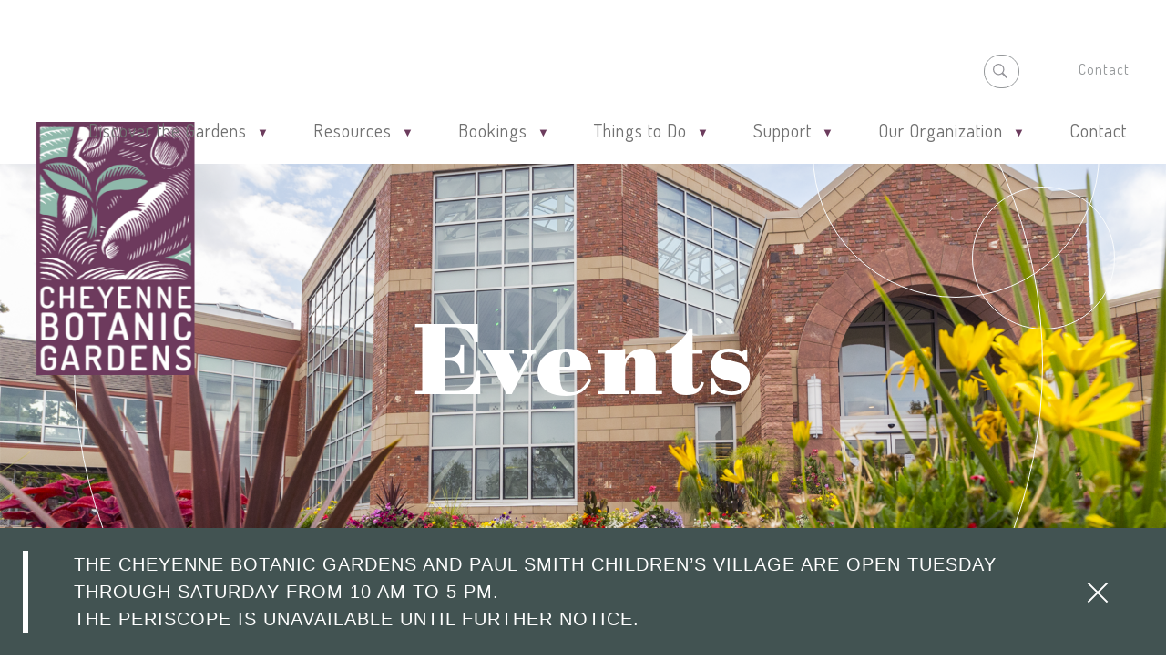

--- FILE ---
content_type: text/css
request_url: https://www.botanic.org/wp-content/themes/cheyenne-botanic/assets/css/main.min.css?98ca349691ea0b99a0a19beaf948cb1a
body_size: 13128
content:
html{font-family:sans-serif;-ms-text-size-adjust:100%;-webkit-text-size-adjust:100%;font-size:100%;line-height:1.5em}body{margin:0}article,aside,details,figcaption,figure,footer,header,hgroup,main,menu,nav,section,summary{display:block}audio,canvas,progress,video{display:inline-block;vertical-align:baseline}audio:not([controls]){display:none;height:0}[hidden],template{display:none}a{background-color:rgba(0,0,0,0)}a:active,a:hover{outline:0}abbr[title]{border-bottom:1px dotted}b,strong{font-weight:bold}dfn{font-style:italic}h1{font-size:2em;margin:.67em 0}mark{background:#ff0;color:#000}small{font-size:80%}sub,sup{font-size:75%;line-height:0;position:relative;vertical-align:baseline}sup{top:-0.5em}sub{bottom:-0.25em}img{border:0}svg:not(:root){overflow:hidden}figure{margin:1em 40px}hr{-webkit-box-sizing:content-box;box-sizing:content-box;height:0}pre{overflow:auto}code,kbd,pre,samp{font-family:monospace,monospace;font-size:1em}button,input,optgroup,select,textarea{color:inherit;font:inherit;margin:0}button{overflow:visible}button,select{text-transform:none}button,html input[type=button],input[type=reset],input[type=submit]{-webkit-appearance:button;cursor:pointer}button[disabled],html input[disabled]{cursor:default}button::-moz-focus-inner,input::-moz-focus-inner{border:0;padding:0}input{line-height:normal}input[type=checkbox],input[type=radio]{-webkit-box-sizing:border-box;box-sizing:border-box;padding:0}input[type=number]::-webkit-inner-spin-button,input[type=number]::-webkit-outer-spin-button{height:auto}input[type=search]{-webkit-appearance:textfield;-webkit-box-sizing:content-box;box-sizing:content-box}input[type=search]::-webkit-search-cancel-button,input[type=search]::-webkit-search-decoration{-webkit-appearance:none}fieldset{border:1px solid silver;margin:0 2px;padding:.35em .625em .75em}legend{border:0;padding:0}textarea{overflow:auto}optgroup{font-weight:bold}table{border-collapse:collapse;border-spacing:0}td,th{padding:0}#skip{transform:translateY(-100%)}#skip:focus,#skip:active{position:absolute;top:0;left:0;padding:.5em 1em;background:#6c3c5d;color:#fff;font-weight:bold;text-decoration:none;transform:translateY(0);transition:transform .3s;z-index:10001}#skip:after{content:"»";margin-left:.5em}.button,input[type=submit],a.tribe-events-c-nav__prev,a.tribe-events-c-nav__next,.tribe-events-calendar-list-nav a,.tribe-events-calendar-list-nav button,button.tribe-common-c-btn,.container.tribe-container .blog-single .tribe-events-pg-template .tribe-block__event-website a{letter-spacing:1px;font-weight:400;padding:16px 17px;min-width:218px;text-align:center;background-color:#6c3c5d;color:#fff;text-transform:uppercase;display:inline-block;margin-bottom:10px;transition:all 300ms linear;font-size:20px;font-size:1.25rem}.button:hover,input[type=submit]:hover,a.tribe-events-c-nav__prev:hover,a.tribe-events-c-nav__next:hover,.tribe-events-calendar-list-nav a:hover,.tribe-events-calendar-list-nav button:hover,button.tribe-common-c-btn:hover,.container.tribe-container .blog-single .tribe-events-pg-template .tribe-block__event-website a:hover{background-color:#f1a795}.button-arrow{font-weight:600;color:#717171;border-bottom:2px solid #d9d9d9;position:relative;display:inline-block;line-height:1.2;font-size:18px;font-size:1.125rem}@media only screen and (min-width: 768px){.button-arrow{font-size:22px;font-size:1.375rem}}.button-arrow:after{content:"";background-image:url(../img/icons/arrow-right.svg);background-size:20px 20px;height:20px;display:block;position:absolute;width:20px;right:-27px;bottom:0}.button-arrow.white{color:#fff}.button-arrow.white:after{background-image:url(../img/icons/arrow-right-white.svg)}.button-arrow:before{content:"";border-top:2px solid #f1a795;position:absolute;bottom:-2px;width:0;transition:all 200ms linear}.button-arrow:hover:before{width:100%}.button-carrot{font-weight:600;color:#7d8d96;position:relative;display:inline-block;padding-left:46px;transition:all 200ms linear;margin-bottom:10px;font-size:18px;font-size:1.125rem}@media only screen and (min-width: 768px){.button-carrot{font-size:22px;font-size:1.375rem}}.button-carrot:before{content:"";background-image:url(../img/icons/carrot-right.svg);display:block;background-color:#7d8d96;width:26px;height:26px;background-repeat:no-repeat;border-radius:50%;background-position:center;background-size:9px 15px;position:absolute;top:0;left:0;transition:all 200ms linear}.button-carrot:hover{color:#f1a795}.button-carrot:hover:before{background-color:#f1a795}footer .button:hover{background-color:#fff;color:#f1a795}.hero-map{position:relative}.map{position:relative;height:auto}.map img{width:100%;height:auto}#map-download{display:none;position:absolute;top:80px;right:20px;cursor:pointer}@media only screen and (min-width: 768px){#map-download{top:150px;right:40px}}@media only screen and (min-width: 1600px){#map-download{top:150px;right:0px}}#map-download a{position:absolute;top:0;left:0;width:100%;height:100%;z-index:105}#map-download img{width:62px}#map-download span{position:absolute;display:none;width:0;right:70px;top:12px;background-color:#fff;padding:5px 1px;text-align:center;transition:all 300ms}#map-download:hover span{display:block;width:158px}.discover #map-download{display:block}.content form li input,.garden-newsletter form li input{margin-top:0 !important}.content form label,.garden-newsletter form label{font:600 20px/2em "Dosis";color:#000}.content form .datepicker,.garden-newsletter form .datepicker{width:100% !important}.content form input[type=text],.content form input[type=tel],.content form input[type=email],.content form input[type=password],.content form input[type=number],.content form .select2-choice,.content form select,.content form textarea,.garden-newsletter form input[type=text],.garden-newsletter form input[type=tel],.garden-newsletter form input[type=email],.garden-newsletter form input[type=password],.garden-newsletter form input[type=number],.garden-newsletter form .select2-choice,.garden-newsletter form select,.garden-newsletter form textarea{font:20px "Dosis";font-weight:600;color:#7d8d96;padding:15px 45px !important;border-radius:0;background:#fff;border:1px solid #7d8d96;-webkit-appearance:none;width:100%}.content form input[type=text],.content form input[type=tel],.content form input[type=email],.content form input[type=password],.content form .select2-choice,.content form select,.garden-newsletter form input[type=text],.garden-newsletter form input[type=tel],.garden-newsletter form input[type=email],.garden-newsletter form input[type=password],.garden-newsletter form .select2-choice,.garden-newsletter form select{min-height:2em}.content form input[type=radio],.content form input[type=checkbox],.garden-newsletter form input[type=radio],.garden-newsletter form input[type=checkbox]{margin-left:2px;float:left;margin-right:5px}.content form ::-webkit-input-placeholder,.garden-newsletter form ::-webkit-input-placeholder{font-size:20px;font-weight:600;color:#7d8d96}.content form :-moz-placeholder,.garden-newsletter form :-moz-placeholder{font-weight:600;font-size:20px;color:#7d8d96}.content form ::-moz-placeholder,.garden-newsletter form ::-moz-placeholder{font-weight:600;font-size:20px;color:#7d8d96}.content form :-ms-input-placeholder,.garden-newsletter form :-ms-input-placeholder{font-weight:600;font-size:20px;color:#7d8d96}.content form .ginput_container:hover ::-webkit-input-placeholder,.content form .ginput_container:focus ::-webkit-input-placeholder,.garden-newsletter form .ginput_container:hover ::-webkit-input-placeholder,.garden-newsletter form .ginput_container:focus ::-webkit-input-placeholder{font-weight:600;font-size:20px;color:l #7d8d96}.content form .ginput_container:hover :-moz-placeholder,.content form .ginput_container:focus :-moz-placeholder,.garden-newsletter form .ginput_container:hover :-moz-placeholder,.garden-newsletter form .ginput_container:focus :-moz-placeholder{font-weight:600;font-size:20px;color:l #7d8d96}.content form .ginput_container:hover ::-moz-placeholder,.content form .ginput_container:focus ::-moz-placeholder,.garden-newsletter form .ginput_container:hover ::-moz-placeholder,.garden-newsletter form .ginput_container:focus ::-moz-placeholder{font-weight:600;font-size:20px;color:l #7d8d96}.content form .ginput_container:hover :-ms-input-placeholder,.content form .ginput_container:focus :-ms-input-placeholder,.garden-newsletter form .ginput_container:hover :-ms-input-placeholder,.garden-newsletter form .ginput_container:focus :-ms-input-placeholder{font-weight:600;font-size:20px;color:l #7d8d96}.content form textarea,.garden-newsletter form textarea{font-weight:600;font-family:"Dosis";min-height:150px;padding-left:45px;margin-top:10px}@media only screen and (min-width: 768px){.content form textarea,.garden-newsletter form textarea{min-height:310px}}.content form select,.garden-newsletter form select{font-family:"Dosis";font-weight:600;appearance:none;text-indent:1px;text-overflow:"";padding:13px 45px !important;margin-top:0;background-image:url(../img/icons/form-dropdown.svg);background-repeat:no-repeat;background-size:44px 8px;background-position:right}.content form input[type=submit],.content form button,.garden-newsletter form input[type=submit],.garden-newsletter form button{font-size:25px !important;font-weight:400;width:239px;height:60px;padding:7px 20px;text-align:center;display:inline-block;-webkit-appearance:none}.content form .gform_footer,.garden-newsletter form .gform_footer{display:flex;justify-content:center;padding-top:0;margin-top:20px}footer form li input{border:none !important;margin-top:0 !important}footer form label{font:600 20px/2em "Dosis";color:#000}footer form .datepicker{width:100% !important}footer form input[type=text],footer form input[type=tel],footer form input[type=email],footer form input[type=password],footer form input[type=number],footer form .select2-choice,footer form select,footer form textarea{font:20px/2em "Dosis";color:#7d8d96;padding:8px 45px !important;border-radius:0;background:#fff;border:1px solid #7d8d96;-webkit-appearance:none;width:100%;padding-right:0 !important}footer form input[type=text],footer form input[type=tel],footer form input[type=email],footer form input[type=password],footer form .select2-choice,footer form select{min-height:2em}footer form input[type=radio],footer form input[type=checkbox]{margin-left:2px;float:left;margin-right:5px}footer form ::-webkit-input-placeholder{font-size:20px;font-weight:600;color:#7d8d96}footer form :-moz-placeholder{font-weight:600;font-size:20px;color:#7d8d96}footer form ::-moz-placeholder{font-weight:600;font-size:20px;color:#7d8d96}footer form :-ms-input-placeholder{font-weight:600;font-size:20px;color:#7d8d96}footer form .ginput_container:hover ::-webkit-input-placeholder,footer form .ginput_container:focus ::-webkit-input-placeholder{font-weight:600;font-size:20px;color:l #7d8d96}footer form .ginput_container:hover :-moz-placeholder,footer form .ginput_container:focus :-moz-placeholder{font-weight:600;font-size:20px;color:l #7d8d96}footer form .ginput_container:hover ::-moz-placeholder,footer form .ginput_container:focus ::-moz-placeholder{font-weight:600;font-size:20px;color:l #7d8d96}footer form .ginput_container:hover :-ms-input-placeholder,footer form .ginput_container:focus :-ms-input-placeholder{font-weight:600;font-size:20px;color:l #7d8d96}footer form textarea{font-weight:600;font-family:"Dosis";min-height:150px;padding-left:45px;margin-top:10px}@media only screen and (min-width: 768px){footer form textarea{min-height:310px}}footer form select{font-family:"Dosis";font-weight:600;appearance:none;text-indent:1px;text-overflow:"";padding:13px 45px !important;margin-top:0}footer form input[type=submit],footer form button{width:239px;height:60px;padding:7px 20px;margin-right:0 !important;text-align:center;display:inline-block;-webkit-appearance:none;border:none;border-radius:0;font-size:20px !important}footer form .gfield{padding-right:0 !important}footer form .gform_footer{display:flex;justify-content:flex-end;padding-top:0;margin-top:20px}.gform_widget{width:100%}@media only screen and (min-width: 1200px){.gform_widget{padding-left:60px}}.gform_confirmation_wrapper{margin-bottom:20px}.gform_wrapper input:not([type=radio]):not([type=checkbox]):not([type=submit]):not([type=button]):not([type=image]):not([type=file]){font-size:20px !important}#pwbox-397{display:block;width:239px;margin-bottom:10px}body img.gform_ajax_spinner{display:none !important}.container.events-homepage{max-width:1800px}.container.events-homepage .featured-events{position:relative}.container.events-homepage .featured-events .event-listing{margin:auto;margin-bottom:10px}.container.events-homepage .event-listing{justify-content:center}.container.events-homepage .event-listing .event{display:block}.container.events-homepage .all-events .event-listing{justify-content:center}@media only screen and (min-width: 736px){.container.events-homepage .all-events .event-listing{justify-content:space-between}}.date-details-popup{margin-top:10px}.featured-events-heading{position:absolute;z-index:103;background-color:#f1a795;text-transform:uppercase;color:#fff;padding:0 46px;font-weight:300;letter-spacing:2px;top:-15px;left:0}.event-home{display:flex;justify-content:center;width:100%;margin-top:30px}.event-home .image{display:none}@media only screen and (min-width: 768px){.event-home .image{display:block;min-height:633px;background-position:center bottom;background-size:cover}}.event-home .content{flex-basis:100%;display:flex;align-items:center;justify-content:center;flex-direction:column;background-color:#6c3c5d;color:#f5fafd;text-align:center;min-height:532px;padding:0 15px}.event-home .content h3{margin-top:0;color:#f5fafd;font-weight:600;text-align:center}@media only screen and (min-width: 768px){.event-home .content h3{font-size:34px;font-size:2.125rem}}.event-home .content p{margin-top:0}.event-home .content p.event-details{font-weight:600;line-height:1.3;font-size:22px;font-size:1.375rem}.event-home .content p.excerpt{max-width:430px}.event-home .content hr{border:none;border-top:11px solid #f1a795;background-color:rgba(0,0,0,0);width:252px;margin:52px auto}@media only screen and (min-width: 768px){.event-home{justify-content:space-between}.event-home .image{display:block;flex-basis:50%;background-position:center;background-size:cover;background-repeat:no-repeat}.event-home .image img{height:auto}.event-home .content{flex-basis:50%;min-height:600px}}.upcoming-events{margin-top:60px}@media only screen and (min-width: tablet){.upcoming-events{margin-top:0}}.upcoming-events h2{text-align:center;text-transform:uppercase;margin-bottom:45px;letter-spacing:2px}.highlighted-events h2.bodoni{color:rgba(108,60,93,.28);text-align:center}.highlighted-events .event-listing{max-width:1800px;margin:auto;justify-content:flex-start}.highlighted-events .event-listing .event{width:calc(100% - 15px);margin-left:7.5px;margin-right:7.5px;margin-bottom:15px;flex:initial}@media only screen and (min-width: 736px){.highlighted-events .event-listing .event{width:calc(50% - 15px)}}@media only screen and (min-width: 1125px){.highlighted-events .event-listing .event{width:calc(33% - 15px)}}@media only screen and (min-width: 1400px){.highlighted-events .event-listing .event{width:calc(20% - 15px)}}.highlighted-events .event-listing .event:nth-child(1){margin-left:7.5px}.highlighted-events .event-listing .event-highlight{margin:auto;margin-bottom:60px;flex-basis:100%;position:relative}@media only screen and (min-width: 960px){.highlighted-events .event-listing .event-highlight{flex-basis:30%}}.highlighted-events .event-listing .event-highlight hr{border-top:11px solid #f1a795;width:255px;margin:60px auto}.highlighted-events .event-listing .event-highlight img{display:block;margin:auto;height:auto}.highlighted-events .event-listing .event-highlight .highlight-event-details{position:relative}.highlighted-events .event-listing .event-highlight hr.stick-bottom{position:absolute;bottom:0;left:50%;transform:translateX(-50%);margin:0}.highlighted-events .event-listing .event-highlight .content{min-height:356px;text-align:center;margin-bottom:82px}.highlighted-events .event-listing .event-highlight .content .event-details{font-weight:600}.highlighted-events .event-listing .event-highlight .content p{margin:45px 0}.highlighted-events .event-listing .event-highlight .content .button-arrow{right:6px}.highlighted-events .event-listing .event-highlight h3{margin-top:0;color:#6c3c5d;font-weight:600}@media only screen and (min-width: 768px){.highlighted-events .event-listing .event-highlight h3{font-size:34px;font-size:2.125rem}}@media only screen and (min-width: 768px){.highlighted-events .event-listing .event-highlight{margin-top:0}}.all-events h2{letter-spacing:2px;text-align:center;text-transform:uppercase;margin-bottom:45px}.event-listing{list-style:none;padding-left:0;display:flex;flex-wrap:wrap;justify-content:center}.event-listing .event{display:none;position:relative;transition:300ms all linear;color:#f5fafd;background-color:rgba(108,60,93,.65);flex:1;height:290px;margin-left:15px}.event-listing .event:nth-child(1){margin-left:0}.event-listing .event:last-child{margin-bottom:0}@media only screen and (min-width: 600px){.event-listing .event{margin-bottom:0}}@media only screen and (min-width: 768px){.event-listing .event:hover{transform:scale(1.03);box-shadow:5px 5px 10px rgba(0,0,0,.16)}.event-listing .event:hover .button-arrow:before{width:100%}}.event-listing .event .link-overlay{position:absolute;top:0;left:0;width:100%;height:100%;z-index:103;cursor:pointer}.event-listing .event .content{position:absolute;height:100%;width:100%;max-width:279px;display:flex;flex-direction:column;align-items:center;padding:20px 10px;left:50%;top:50%;transform:translate(-50%, -50%);transition:300ms all linear}.event-listing .event .content h3{color:#f5fafd;font-weight:600;margin:0 0 20px 0;text-transform:uppercase;text-align:center;font-size:18px;font-size:1.125rem}.event-listing .event .content p{margin:0 0 20px 0;text-align:center}.event-listing .event .content .button-arrow{position:absolute;bottom:20px;right:55%;transform:translateX(55%);cursor:pointer}.load-more{display:flex;justify-content:flex-end;margin-bottom:15px;margin-top:15px}.load-more a{right:38px;cursor:pointer}.tribe_events-template-default .hero img{object-fit:cover;height:220px}@media only screen and (min-width: 768px){.tribe_events-template-default .hero img{height:500px}}.container.tribe-container{font-family:Dosis,sans-serif !important}.container.tribe-container .blog-single{width:100%;float:none}.container.tribe-container .blog-single .tribe-events-pg-template{width:100%;float:none;margin-top:40px}.container.tribe-container .blog-single .tribe-events-pg-template .tribe-block__event-website a{cursor:pointer}.container.tribe-container .tribe-events-event-image img{height:auto}.container.tribe-container a,.container.tribe-container h3,.container.tribe-container abbr,.container.tribe-container dt,.container.tribe-container .tribe-events-schedule__date{font-family:Dosis,sans-serif !important}button.tribe-common-c-btn{border:none;height:58px !important;margin:0}.tribe-events-calendar-list-nav button{border:none;min-width:auto}.tribe-events-calendar-list-nav button[disabled]{background:#95989a;cursor:not-allowed}@media only screen and (min-width: 768px){.tribe-events-calendar-list-nav button{min-width:218px}}.tribe-events-calendar-list-nav a{border:none;min-width:auto}@media only screen and (min-width: 768px){.tribe-events-calendar-list-nav a{min-width:218px}}.tribe-events .tribe-events-c-nav__list-item{width:auto}.tribe-events-calendar-list__event-details a{color:#6c3c5d !important;text-decoration:underline}.tribe-events-calendar-list__event-details a:hover{color:#000;text-decoration:none}.tribe-events-c-subscribe-dropdown__container .tribe-events-c-subscribe-dropdown__button{background:#e8f2ef}.tribe-events-c-subscribe-dropdown__container .tribe-events-c-subscribe-dropdown__button button{border:none;background:#e8f2ef}.tribe-events-c-subscribe-dropdown__container .tribe-events-c-subscribe-dropdown__content{border:1px solid #96c1b7;border-top:none;padding-bottom:20px}.tribe-events-calendar-month__header-row{border-bottom:1px solid #717171 !important}.tribe-events-calendar-month__week{border-left:1px solid #717171 !important}.events-hero{height:50px}@media only screen and (min-width: 768px){.events-hero{height:220px}}.the-events-calendar-shortcode-section{padding:0 20px}.the-events-calendar-shortcode-section .tribe-common .tribe-events-header,.the-events-calendar-shortcode-section .tribe-common .tribe-events-pro-photo-nav,.the-events-calendar-shortcode-section .tribe-common .tribe-events-c-subscribe-dropdown__container{display:none !important}.the-events-calendar-shortcode-section .tribe-events-pro-photo__event-datetime-featured-icon,.the-events-calendar-shortcode-section .tribe-common-c-svgicon,.the-events-calendar-shortcode-section title{display:none !important}.the-events-calendar-shortcode-section .tribe-events-pro-photo__event-datetime-featured-text{display:none !important}.the-events-calendar-shortcode-section .tribe-common-l-container.tribe-events-l-container{padding-bottom:20px !important;padding-top:20px !important}.the-events-calendar-shortcode-section .tribe-common--breakpoint-medium.tribe-events .tribe-events-l-container{min-height:auto !important}.the-events-calendar-shortcode-section p{text-align:right}.the-events-calendar-shortcode-section p a{color:#6c3c5d;font-size:23px;font-weight:600}.the-events-calendar-shortcode-section p a:hover{text-decoration:underline}.tribe-events-single-event-recurrence-description{margin-bottom:10px}.tribe-events-single-event-recurrence-description a{color:#72a493 !important}.tribe-events-calendar-list__event-header .recurringinfo{display:none !important}article.tribe-events-pro-photo__event{display:flex;align-items:stretch;flex-wrap:wrap;flex-direction:row;font-family:Dosis,sans-serif}article.tribe-events-pro-photo__event .tribe-events-pro-photo__event-featured-image-wrapper{height:226px}article.tribe-events-pro-photo__event .tribe-events-pro-photo__event-featured-image-wrapper a{height:100%}article.tribe-events-pro-photo__event .tribe-events-pro-photo__event-featured-image-wrapper a img{object-fit:cover;height:100%;width:100%}article.tribe-events-pro-photo__event .tribe-events-pro-photo__event-details-wrapper{flex-basis:100%;display:flex;align-items:center;justify-content:center;flex-direction:column;background-color:#6c3c5d;color:#f5fafd;text-align:center;padding:15px;color:#f5fafd !important;font-family:Dosis,sans-serif}article.tribe-events-pro-photo__event .tribe-events-pro-photo__event-details-wrapper .tribe-events-pro-photo__event-date-tag time span{color:#f5fafd !important;font-family:Dosis,sans-serif}article.tribe-events-pro-photo__event .tribe-events-pro-photo__event-details-wrapper .tribe-events-pro-photo__event-details .tribe-events-pro-photo__event-datetime time,article.tribe-events-pro-photo__event .tribe-events-pro-photo__event-details-wrapper .tribe-events-pro-photo__event-details .tribe-events-pro-photo__event-datetime span,article.tribe-events-pro-photo__event .tribe-events-pro-photo__event-details-wrapper .tribe-events-pro-photo__event-details .tribe-events-pro-photo__event-datetime a{color:#f5fafd !important;font-family:Dosis,sans-serif}article.tribe-events-pro-photo__event .tribe-events-pro-photo__event-details-wrapper .tribe-events-pro-photo__event-details h3 a{color:#f5fafd !important;font-family:Dosis,sans-serif}article.tribe-events-pro-photo__event .tribe-events-pro-photo__event-details-wrapper .tribe-events-pro-photo__event-details .tribe-events-pro-photo__event-cost span{color:#f5fafd !important;font-size:20px;font-weight:bold;font-family:Dosis,sans-serif}.single-tribe_events .tribe-blocks-editor .tribe-events-single-event-recurrence-description{align-items:center;justify-content:space-between;min-width:222px}.tribe-events-c-view-selector__list{background:#eee}.tribe-events-calendar-list__event-featured-image-wrapper{width:360px !important;max-width:100%;height:207px !important;object-fit:cover;overflow:hidden}.tribe-events-calendar-list__event-featured-image-wrapper img{width:100%;height:100%;padding-bottom:0}.alignnone{margin:5px 20px 20px 0}.aligncenter,div.aligncenter{display:block;margin:5px auto 5px auto}.alignright{float:right;margin:5px 0 20px 20px}.alignleft{float:left;margin:5px 20px 20px 0}a img.alignright{float:right;margin:5px 0 20px 20px}a img.alignnone{margin:5px 20px 20px 0}a img.alignleft{float:left;margin:5px 20px 20px 0}a img.aligncenter{display:block;margin-left:auto;margin-right:auto}.wp-caption{background:#fff;border:1px solid #f0f0f0;max-width:96%;padding:5px 3px 10px;text-align:center}.wp-caption.alignnone{margin:5px 20px 20px 0}.wp-caption.alignleft{margin:5px 20px 20px 0}.wp-caption.alignright{margin:5px 0 20px 20px}.wp-caption img{border:0 none;height:auto;margin:0;max-width:98.5%;padding:0;width:auto}.wp-caption p.wp-caption-text{font-size:16px;line-height:17px;margin:0;padding:0 4px 5px}nav li{display:block;position:relative}nav li a{display:block;padding:12px 0;text-decoration:none;color:#717171;letter-spacing:1px;font-size:20px;font-size:1.25rem}@media only screen and (min-width: 768px){nav li a{padding:0 3px}}nav li:hover a{color:#717171}@media only screen and (min-width: 768px){nav li:hover a{background:none;position:relative}nav li:hover a:after{content:"";position:absolute;bottom:1px;left:0;border-bottom:6px solid #f1a795;width:100%;z-index:-1}}@media only screen and (min-width: 768px){nav li{display:inline-block;position:relative;padding:0 8px}}@media only screen and (min-width: 1025px){nav li{display:inline-block;position:relative;padding:0 32px}}nav li:last-child{display:block}@media only screen and (min-width: 768px){nav li:last-child{display:none}}nav li:nth-last-child(2){padding-right:0}nav li:nth-last-child(2) .dropdown-menu{right:0;left:initial}nav li:nth-last-child(2) .dropdown-menu li:nth-last-child(2){padding-right:20px}nav li:hover ul{display:none}@media only screen and (min-width: 768px){nav li:hover ul{display:block}}.dropdown ul li:last-child{display:block}@media only screen and (min-width: 768px){.dropdown .overview-link{display:none}}.dropdown-toggle:after{color:#6c3c5d;display:block;position:absolute;right:0;top:12px;content:"▼"}@media only screen and (min-width: 768px){.dropdown-toggle:after{top:2px;right:10px;font-size:13px}}@media only screen and (min-width: 768px){.menu-about .dropdown-toggle:after{right:-23px}}.dropdown-menu{position:relative;display:none;margin:5px 0;border:0;padding-left:5px;z-index:1}@media only screen and (min-width: 768px){.dropdown-menu{padding:18px 10px 10px 10px;position:absolute;width:250px;top:24px;left:0px;margin:0;background-color:#fcf9f9}}@media only screen and (min-width: 768px)and (min-width: 1025px){.dropdown-menu{left:32px}}.dropdown-menu li{display:block}@media only screen and (min-width: 768px){.dropdown-menu li{padding:0 10px}.dropdown-menu li:nth-last-child(2){padding-right:10px}}@media only screen and (min-width: 1025px){.dropdown-menu li{padding:0 20px}.dropdown-menu li:nth-last-child(2){padding-right:20px}}.dropdown-menu li a{display:block;color:#717171;line-height:140%;padding:5px 0}@media only screen and (min-width: 1025px){.dropdown-menu li a{padding:15px .32em;color:#95989a;border-bottom:1px solid #95989a}}@media only screen and (min-width: 768px){.dropdown-menu li a{padding:15px .32em;color:#95989a;border-bottom:1px solid #95989a}}.dropdown-menu li a:hover{color:#f1a795}.dropdown-menu li a:after{display:none}@media only screen and (min-width: 768px){.dropdown-menu li:last-child a{border-bottom:0}}.dropdown-menu li,.dropdown-menu a:hover{color:#717171}.nav-toggle{float:right;margin:0;color:#6c3c5d;font-weight:bold;cursor:pointer}@media only screen and (min-width: 768px){.nav-toggle{margin-top:1em}}@media only screen and (min-width: 768px){.nav-toggle{display:none}}.nav-toggle figcaption{float:right;font-size:1.2em;line-height:1.8;margin-left:.3em}.nav-toggle button{position:relative;width:2.1em;height:2em;padding:.25em;border:none;background:#6c3c5d;border-radius:.2em}.nav-toggle button:focus{outline:none}.nav-toggle span{position:relative;display:block;width:1.6em;height:.25em;padding:0;outline:none;border:none;background:#f5fafd;border-radius:.15em;transition:all .3s ease-in-out}.nav-toggle span:before{top:-0.5em}.nav-toggle span:after{top:.5em}.nav-toggle span:after,.nav-toggle span:before{content:"";display:block;position:absolute;width:1.6em;height:.25em;background:#f5fafd;border-radius:.15em;transition:all .3s ease-in-out}.nav-visible .nav-toggle span{background-color:rgba(0,0,0,0)}.nav-visible .nav-toggle span:before{top:0;transform:rotate(-45deg)}.nav-visible .nav-toggle span:after{top:0;transform:rotate(45deg)}@font-face{font-family:"slick";font-weight:normal;font-style:normal}.slick-prev,.slick-next{position:absolute;display:block;height:45px;width:28px;line-height:0px;font-size:0px;cursor:pointer;background:rgba(0,0,0,0);color:rgba(0,0,0,0);top:50%;-webkit-transform:translate(0, -50%);-ms-transform:translate(0, -50%);transform:translate(0, -50%);padding:0;border:none;outline:none}.slick-prev:hover,.slick-prev:focus,.slick-next:hover,.slick-next:focus{outline:none;background:rgba(0,0,0,0);color:rgba(0,0,0,0)}.slick-prev:hover:before,.slick-prev:focus:before,.slick-next:hover:before,.slick-next:focus:before{opacity:1}.slick-prev.slick-disabled:before,.slick-next.slick-disabled:before{opacity:1}.slick-prev:before,.slick-next:before{font-family:"slick";font-size:20px;line-height:1;color:#fff;opacity:1;-webkit-font-smoothing:antialiased;-moz-osx-font-smoothing:grayscale}.slick-prev{z-index:1;left:5px}[dir=rtl] .slick-prev{left:auto;right:0}.slick-prev:before{content:"";background-image:url(../img/event-arrow-left.svg);height:45px;width:28px;background-size:28px 45px;display:block}[dir=rtl] .slick-prev:before{content:"→"}.slick-next{z-index:1;right:5px}[dir=rtl] .slick-next{left:0;right:auto}.slick-next:before{content:"";background-image:url(../img/event-arrow-right.svg);height:45px;width:28px;background-size:28px 45px;display:block}[dir=rtl] .slick-next:before{content:"←"}.slick-dotted.slick-slider{margin-bottom:30px}.slick-dots{position:absolute;bottom:18px;list-style:none;display:block;text-align:center;padding:0;margin:0;width:100%}@media only screen and (min-width: 768px){.slick-dots{width:50%;transform:translateX(100%)}}.slick-dots li{position:relative;display:inline-block;height:20px;width:20px;margin:0 5px;padding:0;cursor:pointer}.slick-dots li button{border:0;background:rgba(0,0,0,0);display:block;height:20px;width:20px;outline:none;line-height:0px;font-size:0px;color:rgba(0,0,0,0);padding:5px;cursor:pointer}.slick-dots li button:hover,.slick-dots li button:focus{outline:none}.slick-dots li button:hover:before,.slick-dots li button:focus:before{opacity:1}.slick-dots li button:before{position:absolute;top:0;left:0;content:"•";width:20px;height:20px;font-family:"slick";font-size:50px;line-height:20px;text-align:center;color:#f5fafd;opacity:1;-webkit-font-smoothing:antialiased;-moz-osx-font-smoothing:grayscale}.slick-dots li.slick-active button:before{color:#7d8d96;opacity:1}.slick-slider{position:relative;display:block;box-sizing:border-box;-webkit-touch-callout:none;-webkit-user-select:none;-khtml-user-select:none;-moz-user-select:none;-ms-user-select:none;user-select:none;-ms-touch-action:pan-y;touch-action:pan-y;-webkit-tap-highlight-color:rgba(0,0,0,0)}.slick-list{position:relative;overflow:hidden;display:block;margin:0;padding:0}.slick-list:focus{outline:none}.slick-list.dragging{cursor:pointer;cursor:hand}.slick-slider .slick-track,.slick-slider .slick-list{-webkit-transform:translate3d(0, 0, 0);-moz-transform:translate3d(0, 0, 0);-ms-transform:translate3d(0, 0, 0);-o-transform:translate3d(0, 0, 0);transform:translate3d(0, 0, 0)}.slick-track{position:relative;left:0;top:0;display:block;margin-left:auto;margin-right:auto}.slick-track:before,.slick-track:after{content:"";display:table}.slick-track:after{clear:both}.slick-loading .slick-track{visibility:hidden}.slick-slide{float:left;height:100%;min-height:1px;display:none}[dir=rtl] .slick-slide{float:right}.slick-slide img{display:block}.slick-slide.slick-loading img{display:none}.slick-slide.dragging img{pointer-events:none}.slick-initialized .slick-slide{display:block}@media only screen and (min-width: 768px){.slick-initialized .slick-slide{display:flex}}.slick-loading .slick-slide{visibility:hidden}.slick-vertical .slick-slide{display:block;height:auto;border:1px solid rgba(0,0,0,0)}.slick-arrow.slick-hidden{display:none}.search-form,.content .search-form{display:inline-block;position:relative}.search-form .input-group,.content .search-form .input-group{display:inline-block}.search-form .search-field,.content .search-form .search-field{height:33px;width:33px;border-radius:2em;border:1px solid #95989a;transition:all 200ms linear}.search-form .search-field:focus,.content .search-form .search-field:focus{width:150px;border-radius:30px;border:1px solid #6c3c5d;outline:none;background-position:15px;padding-left:30px;border-color:#6c3c5d}@media only screen and (min-width: 768px){.search-form .search-field:focus,.content .search-form .search-field:focus{width:200px}}.search-form input[type=submit],.content .search-form input[type=submit]{position:absolute;top:0;left:0;height:33px;width:33px;padding:0;min-width:0;border-radius:2em;background-color:rgba(0,0,0,0);border:none;background-image:url(../img/icons/search-icon.svg);background-size:16px 16px;background-repeat:no-repeat;background-position:10px 10px}.search-form:focus-within input[type=submit],.content .search-form:focus-within input[type=submit]{background-image:url(../img/icons/search-icon-purple.svg)}.search-form:hover .search-field,.search-form:focus .search-field,.content .search-form:hover .search-field,.content .search-form:focus .search-field{width:150px;border-radius:30px;border:1px solid #6c3c5d;outline:none;background-position:15px;padding-left:30px;border-color:#6c3c5d}@media only screen and (min-width: 768px){.search-form:hover .search-field,.search-form:focus .search-field,.content .search-form:hover .search-field,.content .search-form:focus .search-field{width:200px}}.search-form:hover input[type=submit],.search-form:focus input[type=submit],.content .search-form:hover input[type=submit],.content .search-form:focus input[type=submit]{background-image:url(../img/icons/search-icon-purple.svg)}.gardening-tips-search,.footer-search{display:flex;justify-content:center;align-content:center;width:100%;margin-top:30px}.gardening-tips-search:focus-within input[type=submit],.footer-search:focus-within input[type=submit]{left:0;background-image:url(../img/icons/search-icon-purple.svg)}.gardening-tips-search .search-form:hover .search-field,.gardening-tips-search .search-form:focus .search-field,.footer-search .search-form:hover .search-field,.footer-search .search-form:focus .search-field{height:48px;width:307px;text-align:left}@media only screen and (min-width: 768px){.gardening-tips-search .search-form:hover .search-field,.gardening-tips-search .search-form:focus .search-field,.footer-search .search-form:hover .search-field,.footer-search .search-form:focus .search-field{width:307px}}.gardening-tips-search .search-form:hover input[type=submit],.gardening-tips-search .search-form:focus input[type=submit],.footer-search .search-form:hover input[type=submit],.footer-search .search-form:focus input[type=submit]{left:0}.gardening-tips-search .search-field,.footer-search .search-field{height:48px;width:307px;border-radius:30px;border:1px solid #95989a;color:#95989a;transition:all 200ms linear;text-align:center;padding-left:0;font-size:22px;font-weight:300}.gardening-tips-search .search-field ::-webkit-input-placeholder,.footer-search .search-field ::-webkit-input-placeholder{color:#95989a}.gardening-tips-search .search-field ::-moz-placeholder,.footer-search .search-field ::-moz-placeholder{color:#95989a}.gardening-tips-search .search-field :-ms-input-placeholder,.footer-search .search-field :-ms-input-placeholder{color:#95989a}.gardening-tips-search .search-field :-moz-placeholder,.footer-search .search-field :-moz-placeholder{color:#95989a}.gardening-tips-search .search-field:focus,.footer-search .search-field:focus{height:48px;width:307px;text-align:left}@media only screen and (min-width: 768px){.gardening-tips-search .search-field:focus,.footer-search .search-field:focus{width:307px}}.gardening-tips-search .search-field:focus+input,.footer-search .search-field:focus+input{left:0}.gardening-tips-search input[type=submit],.footer-search input[type=submit]{top:8px;left:90px;background-size:18px 18px}.content .search404 .search-form .search-field{width:200px}@media only screen and (min-width: 768px){.content .videos{display:flex;flex-wrap:wrap}.content .videos .video{flex:1 0 30%;margin:0 1% 30px;max-width:30%}.content .videos .video h3{margin-bottom:10px}.content .videos .video p{margin-top:0}}.video-cover-block{position:relative;display:flex;height:800px;overflow:hidden;align-items:center;justify-content:center;padding:0 30px}@media only screen and (min-width: 768px){.video-cover-block{display:flex;padding:0}}.video-cover-block .content-holder{display:block;position:relative;top:auto;left:auto}.video-cover-block .cover-video{position:absolute;top:50%;left:50%;min-width:100vw;height:100vh;transform:translate(-50%, -50%);display:flex}.video-cover-block .cover-video.hide{display:none}@media only screen and (min-width: 768px){.video-cover-block .cover-video.hide{display:flex}}.video-cover-block.cover-block-small{height:270px}@media(min-aspect-ratio: 16/9){.video-cover-block.cover-block-small .cover-video{height:56.25vw}}@media(max-aspect-ratio: 16/9){.video-cover-block.cover-block-small .cover-video{width:67.78vh}}@media only screen and (min-width: 1025px){.video-cover-block.cover-block-small .cover-video{width:67vh}}.video-cover-block.cover-block-medium{height:270px}@media only screen and (min-width: 768px){.video-cover-block.cover-block-medium{height:500px}}@media(min-aspect-ratio: 16/9){.video-cover-block.cover-block-medium .cover-video{height:56.25vw}}@media(max-aspect-ratio: 16/9){.video-cover-block.cover-block-medium .cover-video{width:67.78vh}}@media only screen and (min-width: 1025px){.video-cover-block.cover-block-medium .cover-video{width:67vh}}.video-cover-block.cover-block-large{height:270px}.video-cover-block.cover-block-large .cover-video{min-width:154vw}@media only screen and (min-width: 768px){.video-cover-block.cover-block-large{height:700px}}@media only screen and (min-width: 768px)and (min-aspect-ratio: 16/9){.video-cover-block.cover-block-large .cover-video{height:57.25vw}}@media only screen and (min-width: 768px)and (max-aspect-ratio: 16/9){.video-cover-block.cover-block-large .cover-video{width:86vh}}@media only screen and (min-width: 768px)and (min-width: 1025px){.video-cover-block.cover-block-large .cover-video{width:69vh}}#hero-video{display:flex;align-items:center;justify-content:center;position:relative;width:100%;overflow:hidden;aspect-ratio:16/9;max-height:700px}#hero-video>*{width:100%}#hero-video #hero-image{text-align:center}#hero-video #hero-image img{width:100%;max-width:740px;vertical-align:middle}.global-alert{position:fixed;bottom:-500px;left:0;z-index:2000;background-color:#425352;width:100%;height:auto;padding:25px;color:#fff;text-transform:uppercase;font-family:"Montserrat","Source Sans Pro",sans-serif;font-weight:bold;transition:500ms all cubic-bezier(0.33, -0.23, 0.56, 1.44);display:flex;align-items:center;justify-content:center}.global-alert .alert-content{border-left:6px solid #fff;padding-left:20px;display:flex;justify-content:space-between;align-items:center;flex-direction:column}@media only screen and (min-width: 768px){.global-alert .alert-content{flex-direction:row}}.global-alert .alert-content a{color:#f5fafd}.global-alert .alert-content a:hover{color:#e8f2ef}.global-alert .alert-content .alert-heading{width:100%;max-width:100%;font-size:1.25rem}@media only screen and (min-width: 768px){.global-alert .alert-content .alert-heading{width:300px;max-width:30%}}@media only screen and (min-width: 768px){.global-alert .alert-content .alert-text{padding-left:30px}}.global-alert .alert-content .alert-text a{text-decoration:underline;transition:0s all}.global-alert .alert-content .alert-text a:hover{color:#6c3c5d}@media only screen and (min-width: 768px){.global-alert .alert-content .alert-text p{margin:0}}.global-alert #close-alert{position:relative;background:none;border:none;width:30px;height:30px;display:block}.global-alert #close-alert:after,.global-alert #close-alert:before{position:absolute;content:"";width:30px;height:2px;background-color:#fff;left:0;top:15px;transition:500ms all ease-out 600ms;transform:rotate(45deg)}.global-alert #close-alert:after{transform:rotate(-45deg)}.global-alert.show{bottom:0}.global-alert.show #close-alert:after{transform:rotate(-45deg)}.global-alert.show #close-alert:before{transform:rotate(45deg)}html{box-sizing:border-box;overflow-x:hidden}*,*:before,*:after{box-sizing:inherit}body{font-family:Dosis,sans-serif;font-size:16px;color:#717171;background-color:#fff;position:relative;overflow-x:hidden}.noscroll{overflow:hidden}#main{position:relative}#animation-scroll-trigger{position:absolute;top:350px;width:100%}.container{max-width:1595px;margin:0 auto;padding:0 20px}.container:after{content:"";display:table;clear:both}@media only screen and (min-width: 768px){.container{padding:0 40px}}@media only screen and (min-width: 1595px){.container{padding:0}}.banner .container{position:relative}.error404 .error-container{margin-top:60px;margin-bottom:90px}@media only screen and (min-width: 768px){.flex-tablet{display:flex;flex-wrap:wrap;justify-content:space-between}}h1,h2,h3,h4,h5,h6{font-weight:600;font-family:Dosis,sans-serif;color:#717171}.heading-wrapper{display:flex;justify-content:center}h1{letter-spacing:3px}h1.heading{text-transform:uppercase;padding:0 30px;position:relative;display:inline-block;text-align:center}h1.heading:after{content:"";z-index:-1;border-bottom:11px solid #f1a795;width:100%;display:block;position:absolute;bottom:5px;left:0}h1.heading.green:after{border-color:#96c1b7}@media only screen and (min-width: 768px){h1.heading{padding:0 60px}}h2{color:#717171}h2.bodoni{font-family:"bodoni-urw",serif;margin:0;margin-bottom:42px;line-height:1.2;font-size:50px;font-size:3.125rem}@media only screen and (min-width: 768px){h2.bodoni{font-size:70px;font-size:4.375rem}}@media only screen and (min-width: 1025px){h2.bodoni{font-size:150px;font-size:9.375rem}}h3{font-weight:600;color:#7d8d96}.flexible-section h4{color:#f1a795;margin:0;font-family:"bodoni-urw",serif}.flexible-section h4.small-heading{font-size:33px;font-size:2.0625rem}@media only screen and (min-width: 1025px){.flexible-section h4{font-size:150px;font-size:9.375rem}.flexible-section h4.small-heading{font-size:33px;font-size:2.0625rem}}.content h4{font-family:"bodoni-urw",serif;margin:0;margin-bottom:42px;font-size:50px;font-size:3.125rem}@media only screen and (min-width: 768px){.content h4{font-size:70px;font-size:4.375rem}}@media only screen and (min-width: 1595px){.content h4{font-size:181px;font-size:11.3125rem}}p{line-height:1.5;letter-spacing:1px;font-weight:400}@media only screen and (min-width: 1025px){p{font-size:20px;font-size:1.25rem}}a{text-decoration:none;color:#72a493;transition:all 300ms}img{max-width:100%}.visuallyhidden{border:0;clip:rect(0 0 0 0);height:1px;margin:-1px;overflow:hidden;padding:0;position:absolute;width:1px}.visuallyhidden.focusable:active,.visuallyhidden.focusable:focus{clip:auto;height:auto;margin:0;overflow:visible;position:static;width:auto}@media only screen and (min-width: 768px){.one_half{width:49% !important;margin-right:2% !important}.one_half.last_column{width:49% !important;margin-right:0px !important}.one_third{width:32% !important;margin-right:2% !important}.one_third.last_column{width:32% !important;margin-right:0px !important}.two_third{width:66% !important;margin-right:2% !important}.two_third.last_column{width:66% !important;margin-right:0px !important}.one_fourth{width:23.5% !important;margin-right:2% !important}.one_fourth.last_column{width:23.5% !important;margin-right:0px !important}.three_fourth{width:74.5% !important;margin-right:2% !important}.three_fourth.last_column{width:74.5% !important;margin-right:0px !important}.one_fifth{width:18.4% !important;margin-right:2% !important}.one_fifth.last_column{width:18.4% !important;margin-right:0px !important}.two_fifth{width:39% !important;margin-right:2% !important}.two_fifth.last_column{width:39% !important;margin-right:0px !important}.three_fifth{width:59% !important;margin-right:2% !important}.three_fifth.last_column{width:59% !important;margin-right:0px !important}.four_fifth{width:79.6% !important;margin-right:2% !important}.four_fifth.last_column{width:79.6% !important;margin-right:0px !important}.one_sixth{width:15% !important;margin-right:2% !important}.one_sixth.last_column{width:15% !important;margin-right:0px !important}}.banner{position:relative;padding:18px 0;background-color:#fff;z-index:103}@media only screen and (min-width: 1025px){.banner{height:180px;padding:60px 0}}.banner nav{float:right;padding:0}.banner nav>ul{display:block;position:absolute;top:70px;right:-215px;width:215px;margin:0;padding:17px 20px;z-index:1;background:#fff;box-shadow:3px 3px 10px 0 rgba(50,50,50,.15);transition:all 500ms ease}@media only screen and (min-width: 768px){.banner nav>ul{top:135px}}@media only screen and (min-width: 768px){.banner nav>ul{position:static;width:auto;padding:0;background:none;box-shadow:none}}.logo{display:none;position:absolute;top:74px}@media only screen and (min-width: 768px){.logo{display:block}}.logo img{width:16vw}@media only screen and (min-width: 1025px){.logo img{width:150px;width:auto}}.logo-mobile{display:block;position:absolute;top:20px}@media only screen and (min-width: 768px){.logo-mobile{display:none}}.logo-mobile img{width:34vw}@media only screen and (min-width: 1025px){.logo-mobile img{width:150px;width:auto}}.top-nav{margin-bottom:15px;display:none;justify-content:space-between}@media only screen and (min-width: 768px){.top-nav{display:flex;margin-bottom:34px}}.top-nav a{letter-spacing:1px;color:#95989a;margin-left:25px;line-height:2}@media only screen and (min-width: 1025px){.top-nav a{margin-left:65px}}.top-nav a:hover{color:#f1a795}@media only screen and (min-width: 768px){.top-nav{display:flex;justify-content:flex-end}}.hero{position:relative;background-image:url(../img/circle-bg.svg);background-repeat:no-repeat;background-position:center;background-size:584px 532px}.hero h1{position:absolute;top:50%;left:50%;transform:translate(-50%, -50%);color:#fff;font-family:"bodoni-urw",serif;text-align:center;margin:0;line-height:1;font-weight:600}@media only screen and (min-width: 768px){.hero h1{font-size:40px;font-size:2.5rem}}@media only screen and (min-width: 1025px){.hero h1{font-size:90px;font-size:5.625rem}}@media only screen and (min-width: 1200px){.hero h1{font-size:115px;font-size:7.1875rem}}@media only screen and (min-width: 1025px){.hero{background-size:1168px 1064px}}.hero.video{overflow:hidden;position:relative}@media only screen and (min-width: 1025px){.hero.video{height:660px}.hero.video .fp-banner{display:none}}.hero.video video{position:absolute;display:none;z-index:-1;left:50%;top:50%;width:100%;transform:translate(-50%, -50%)}@media only screen and (min-width: 1025px){.hero.video video{display:block}}.hero.video .hero-text{width:50%;max-width:900px;position:absolute;left:50%;top:50%;transform:translate(-50%, -50%);z-index:-1}@media only screen and (min-width: 1025px){.hero.video .hero-text{display:block;width:auto}}.hero img{width:150%;max-width:none;right:50%;transform:translateX(16%);display:block;position:relative;z-index:-1;height:auto}@media only screen and (min-width: 768px){.hero img{max-width:100%;width:100%;right:0;transform:translateX(0)}}.hero .hero-text{position:absolute;top:50%;left:50%;transform:translate(-50%, -50%)}.nav-visible .banner nav>ul{right:0;transition:all 500ms ease;backface-visibility:hidden}@media only screen and (min-width: 768px){.nav-visible .banner nav>ul{transform:translate3d(0, 0, 0)}}.nav-visible .banner nav>ul{transform:translate3d(0, 0, 0) scale3d(1, 1, 1)}footer{color:#f5fafd;background-color:#c67d5d}footer h1,footer h2,footer h3,footer h4,footer h5,footer h6{color:#6c3c5d;line-height:1.4em;margin-top:0}footer h3{margin-bottom:0;font-weight:600}footer p{margin-top:0}footer a{text-decoration:none;color:#f5fafd}footer .footer-search input[type=submit]{left:133px}footer .container{padding-bottom:10px}@media only screen and (min-width: 768px){footer .container{padding-top:30px}}@media only screen and (min-width: 1025px){footer .container{padding-top:60px}}footer .footer-block{padding-top:38px;padding-bottom:38px;border-bottom:1px solid rgba(245,250,253,.35);position:relative}footer .footer-block.footer-search{margin-top:0}@media only screen and (min-width: 768px){footer .footer-block{flex-basis:50%;border-bottom:none;margin-bottom:10px;padding:0 25px}footer .footer-block.footer-search{display:none}}footer .footer-block .button{margin-top:15px;margin-bottom:0}footer .footer-block .button:hover{background-color:#f1a795;color:#fff}@media only screen and (min-width: 1200px){footer .footer-block .button{margin-top:0;position:absolute;bottom:0}}footer .footer-block:last-child{padding-bottom:33px}footer .footer-block:last-child h3{font-size:24px;font-size:1.5rem;color:#f5fafd}footer .footer-block:last-child .button{position:relative;bottom:0}@media only screen and (min-width: 1200px){footer .footer-block{flex:1;margin-bottom:0;border-right:1px solid rgba(245,250,253,.35);padding:0}footer .footer-block:nth-child(1){padding-right:3.5%}footer .footer-block:nth-child(3),footer .footer-block:nth-child(4){padding:0 3.5%}footer .footer-block:last-child{text-align:right;display:block;justify-content:flex-end;border:none}}footer .badges{display:flex;justify-content:center;align-items:center;flex-basis:100%;margin-bottom:20px}footer .badges:after{content:"";display:table;clear:both}@media only screen and (min-width: 768px){footer .badges{justify-content:flex-end}}footer .badges a{margin-left:15px}footer .badges a img{display:block;max-height:41px;max-width:100px;width:100%}footer .copyright{text-align:left;max-width:900px}footer .copyright p{font-weight:200;font-size:12px;font-size:0.75rem}footer .copyright p br{display:none}@media only screen and (min-width: 768px){footer .copyright{text-align:right}footer .copyright p br{display:block}}footer .container.bottom{padding-top:15px;display:flex;justify-content:flex-end;flex-wrap:wrap}footer .container.bottom .icon-link{flex:1}.social-icons img{margin-left:18px;max-width:44px}.social-icons .icon{width:45px;height:45px;margin-left:18px;fill:#fff;transition:300ms all}.social-icons .icon:hover{fill:#6c3c5d}.social-icons .icon.icon-twitter{background-color:#fff;fill:#c67d5d;padding:5px;border-radius:5px}.social-icons .icon.icon-twitter:hover{background-color:#6c3c5d;fill:#fff}footer .social-icons{display:flex;justify-content:flex-end}footer .social-icons .icon-link img{display:block;width:100%}footer .social-icons svg{min-width:44px;max-width:44px;margin-left:10px}footer .social-icons svg path,footer .social-icons svg circle{fill:#fff;opacity:1}footer .social-icons svg:hover path,footer .social-icons svg:hover circle{fill:#6c3c5d}@media only screen and (min-width: 1200px){footer .social-icons{display:block}footer .social-icons .icon-link img{display:inline-block;width:auto}}.flexible-content-section p{line-height:2.1;margin-top:0}.flexible-content-section h1{text-align:center}.flexible-content-section h3{line-height:2.1;margin-bottom:0}.flexible-content-section .image{display:none}.flexible-content-section .image.image-right{display:block;width:50%;margin:auto}.flexible-content-section .header-center{display:flex;justify-content:center}@media only screen and (min-width: 768px){.flexible-content-section{margin-top:130px;margin-bottom:200px;display:flex;justify-content:space-between}.flexible-content-section .center{flex-basis:38%;padding:0 13px}.flexible-content-section.no-image .center{flex-basis:100%}.flexible-content-section.no-image .image{display:none;flex-basis:0}.flexible-content-section .image{position:relative;flex-basis:31%;display:flex;justify-content:center;align-items:center;opacity:0;transition:1000ms all}.flexible-content-section .image.image-left{top:-30px;padding-right:30px}.flexible-content-section .image.image-left.show{opacity:1;top:81px}.flexible-content-section .image.image-right{top:70px;padding-left:30px}.flexible-content-section .image.image-right.show{opacity:1;top:0}.flexible-content-section .image img{max-height:330px;width:auto}}.flexible-highlights{margin:32px 0 0 0}@media only screen and (min-width: 768px){.flexible-highlights{margin:64px 0}}@media only screen and (min-width: 1025px){.flexible-highlights{display:flex;justify-content:space-between;margin:132px 0 75px 0}}.flexible-highlights .highlight{flex:1;position:relative;margin:auto;margin-bottom:64px;max-width:455px}.flexible-highlights .highlight h2{color:#7d8d96;text-transform:uppercase;letter-spacing:2px;padding:0 30px 0 0;margin:0;margin-top:20px;position:relative;display:inline-block;line-height:1.5em;font-size:1.3em}@media only screen and (min-width: 768px){.flexible-highlights .highlight h2{padding:0 60px 0 0}}.flexible-highlights .highlight h2:after{content:"";z-index:-1;border-bottom:11px solid #96c1b7;width:100%;display:block;position:absolute;bottom:3px;left:0}.flexible-highlights .highlight img{width:100%}@media only screen and (min-width: 1025px){.flexible-highlights .highlight{padding-bottom:0;margin:0;max-width:none}.flexible-highlights .highlight h2{font-size:1.1em}.flexible-highlights .highlight h2:after{border-bottom:8px solid #96c1b7;bottom:1px}.flexible-highlights .highlight p{margin-bottom:0}.flexible-highlights .highlight:nth-child(1){padding-right:1%;margin-right:1.5%}.flexible-highlights .highlight:nth-child(2){margin:0 1.5%;padding:0 4%;border-right:1px solid #95989a;border-left:1px solid #95989a}.flexible-highlights .highlight:nth-child(3){padding-left:1%;margin-left:1.5%}.flexible-highlights .highlight .button-carrot{margin-top:15px}}@media only screen and (min-width: 1200px){.flexible-highlights .highlight h2{font-size:1.5em;letter-spacing:3px;margin:59px 0 27px 0;font-size:33px;font-size:2.0625rem}.flexible-highlights .highlight h2:after{border-bottom:11px solid #96c1b7;bottom:6px}.flexible-highlights .highlight p{line-height:2.1}}.flexible-lightbox,.blog-listing{margin:60px 0 0 0}.flexible-lightbox .lb-item,.blog-listing .lb-item{display:none;opacity:0;transition:400ms all}.flexible-lightbox .lb-item.show,.blog-listing .lb-item.show{opacity:1;display:block}.flexible-lightbox .lb-item,.flexible-lightbox article,.blog-listing .lb-item,.blog-listing article{margin-bottom:64px}.flexible-lightbox .lb-item .left img,.flexible-lightbox article .left img,.blog-listing .lb-item .left img,.blog-listing article .left img{width:100%}.flexible-lightbox .lb-item h2,.flexible-lightbox article h2,.blog-listing .lb-item h2,.blog-listing article h2{color:#7d8d96;margin-top:.25em;margin-bottom:.5em;color:#7d8d96;text-transform:uppercase;letter-spacing:2px;padding:0 30px 0 0;margin:0;margin-top:.25em;position:relative;display:inline-block;line-height:1.5em;font-size:1.3em;margin-bottom:1em;line-height:1}@media only screen and (min-width: 768px){.flexible-lightbox .lb-item h2,.flexible-lightbox article h2,.blog-listing .lb-item h2,.blog-listing article h2{padding:0 60px 0 0}}.flexible-lightbox .lb-item h2:after,.flexible-lightbox article h2:after,.blog-listing .lb-item h2:after,.blog-listing article h2:after{content:"";z-index:-1;border-bottom:11px solid #f1a795;width:100%;display:block;position:absolute;bottom:-6px;left:0}.flexible-lightbox .lb-item h2 a,.flexible-lightbox article h2 a,.blog-listing .lb-item h2 a,.blog-listing article h2 a{color:#7d8d96}.flexible-lightbox .lb-item p,.flexible-lightbox article p,.blog-listing .lb-item p,.blog-listing article p{margin-top:0}@media only screen and (min-width: 768px){.flexible-lightbox,.blog-listing{display:flex;justify-content:space-between;flex-wrap:wrap}.flexible-lightbox .lb-item,.flexible-lightbox article,.blog-listing .lb-item,.blog-listing article{flex-basis:46%}}@media only screen and (min-width: 1025px){.flexible-lightbox .lb-item,.flexible-lightbox article,.blog-listing .lb-item,.blog-listing article{flex-basis:49%;display:flex;justify-content:space-between;margin-bottom:120px}.flexible-lightbox .lb-item h2,.flexible-lightbox article h2,.blog-listing .lb-item h2,.blog-listing article h2{color:#7d8d96;text-transform:uppercase;letter-spacing:2px;padding:0 30px 0 0;margin:0;position:relative;display:inline-block;line-height:1.5em;font-size:1.3em;margin-top:0;margin-bottom:1em;line-height:1}}@media only screen and (min-width: 1025px)and (min-width: 768px){.flexible-lightbox .lb-item h2,.flexible-lightbox article h2,.blog-listing .lb-item h2,.blog-listing article h2{padding:0 60px 0 0}}@media only screen and (min-width: 1025px){.flexible-lightbox .lb-item h2:after,.flexible-lightbox article h2:after,.blog-listing .lb-item h2:after,.blog-listing article h2:after{content:"";z-index:-1;border-bottom:11px solid #f1a795;width:100%;display:block;position:absolute;bottom:-6px;left:0}.flexible-lightbox .lb-item .left,.flexible-lightbox article .left,.blog-listing .lb-item .left,.blog-listing article .left{flex-basis:30%}.flexible-lightbox .lb-item .left img,.flexible-lightbox article .left img,.blog-listing .lb-item .left img,.blog-listing article .left img{height:auto}.flexible-lightbox .lb-item .right,.flexible-lightbox article .right,.blog-listing .lb-item .right,.blog-listing article .right{position:relative;flex-basis:67%}.flexible-lightbox .lb-item .right p,.flexible-lightbox article .right p,.blog-listing .lb-item .right p,.blog-listing article .right p{padding-right:30px}.flexible-lightbox .lb-item .right .button-arrow,.flexible-lightbox article .right .button-arrow,.blog-listing .lb-item .right .button-arrow,.blog-listing article .right .button-arrow{margin-top:20px;cursor:pointer}.flexible-lightbox .lb-item,.blog-listing .lb-item{transition:1000ms all}.flexible-lightbox .lb-item.show,.blog-listing .lb-item.show{display:flex}}.fc-lightbox-overlay{position:absolute;top:0;left:0;padding:0 20px;z-index:-1;opacity:0;visibility:hidden;transition:300ms all}.fc-lightbox-overlay .fc-lightbox{padding:20px;max-width:1595px;width:94%;height:94%;background-color:#fff;border:8px solid #f1a795;position:fixed;z-index:105;top:-100%;left:50%;transition:300ms all}.fc-lightbox-overlay .fc-lightbox h2{color:#7d8d96;text-transform:uppercase;letter-spacing:2px;padding:0 30px 0 0;margin:0;position:relative;display:inline-block;line-height:1.5em;font-size:1.3em;margin-top:0;line-height:1}@media only screen and (min-width: 768px){.fc-lightbox-overlay .fc-lightbox h2{padding:0 60px 0 0}}.fc-lightbox-overlay .fc-lightbox h2:after{content:"";z-index:-1;border-bottom:11px solid #f1a795;width:100%;display:block;position:absolute;bottom:-9px;left:0}.fc-lightbox-overlay .fc-lightbox p{line-height:1.9}.fc-lightbox-overlay .fc-lightbox .flex{display:flex;justify-content:space-between;align-items:center;flex-wrap:wrap;height:100%;overflow-y:scroll}.fc-lightbox-overlay .fc-lightbox .flex .half{flex-basis:100%}.fc-lightbox-overlay .fc-lightbox .flex img{display:block;width:100%;max-width:400px;margin:auto;margin-bottom:30px}@media only screen and (min-width: 1025px){.fc-lightbox-overlay .fc-lightbox .flex img{max-width:none}}@media only screen and (min-width: 768px){.fc-lightbox-overlay .fc-lightbox{border:15px solid #f1a795;padding:30px 30px}}@media only screen and (min-width: 1025px){.fc-lightbox-overlay .fc-lightbox{border:30px solid #f1a795;padding:60px 90px}.fc-lightbox-overlay .fc-lightbox .flex img{margin-bottom:0}.fc-lightbox-overlay .fc-lightbox .flex .half{flex-basis:48%}}.fc-lightbox-overlay.show{z-index:104;opacity:1;visibility:visible}.fc-lightbox-overlay.show .fc-lightbox{top:50%;left:50%;transform:translate(-50%, -50%)}.lightbox-overlay{position:absolute;height:100%;width:100%;background-color:rgba(125,141,150,.35);top:0;left:0;opacity:0;z-index:-1}.lightbox-overlay.show{z-index:103;opacity:1;visibility:visible}#fc-lightbox-close{position:absolute;color:#fff;font-size:15px;font-weight:900;top:-22px;left:-22px;background-color:#7d8d96;border:none;padding:0;width:33px;height:33px;border-radius:50%;transition:all 300ms}@media only screen and (min-width: 1025px){#fc-lightbox-close{font-size:31px;top:-45px;left:-45px;width:66px;height:66px}}#fc-lightbox-close:hover{color:#f1a795;background-color:#fff;transform:rotate(180deg)}.flexible-shortcode{margin-bottom:90px;padding:0 20px}.flexible-shortcode p{margin-bottom:0}.flexible-shortcode h3{margin-top:0}@media only screen and (min-width: 768px){.flexible-shortcode{margin-top:60px;padding:0 40px}}.button-group{display:flex;flex-direction:column;justify-content:center;gap:40px;align-items:center}@media only screen and (min-width: 768px){.button-group{flex-direction:row}}.fourth-button{background-color:#8eb8aa;color:#6c3c5d}.flexible-button{display:flex;justify-content:center;align-items:center;margin:30px 0 110px 0}.flexible-section{display:flex;flex-direction:column;justify-content:center;align-items:center;padding:0 20px}.flexible-section .image-right{display:none}.flexible-section h4{opacity:.4;text-align:center}@media only screen and (min-width: 1025px){.flexible-section{margin-top:60px;flex-direction:row}.flexible-section .image-right{display:block}}.page-id-14 .content-with-image .section{margin:40px 0}.page-id-14 .content-with-image .section .top{max-width:1595px;margin:auto;position:relative;position:relative;margin-bottom:-43px;z-index:1}.content-with-image .section{margin:40px 0}.content-with-image .section .top{max-width:1595px;margin:auto;position:relative;position:relative;z-index:1}.content-with-image .section .top h2{opacity:.28;font-family:"bodoni-urw",serif;margin:0;line-height:1;z-index:-1;position:relative;top:6px;padding-left:20px;font-size:28px;font-size:1.75rem}@media only screen and (min-width: 1025px){.content-with-image .section .top h2{font-size:70px;font-size:4.375rem}}.content-with-image .section .left{height:240px;background-position:center;background-size:cover;background-repeat:no-repeat}.content-with-image .section .right{padding:0 20px 20px 20px}.content-with-image .section .right h3{color:#7d8d96;text-transform:uppercase;letter-spacing:2px;padding:0 30px 0 0;margin:0;margin-top:20px;position:relative;display:inline-block;line-height:1.5em;font-size:1.1em;font-weight:600;z-index:105}@media only screen and (min-width: 768px){.content-with-image .section .right h3{padding:0 60px 0 0}}.content-with-image .section .right h3:after{content:"";z-index:-1;border-bottom:6px solid #96c1b7;width:100%;display:block;position:absolute;bottom:6px;left:0}.content-with-image .section .right .button-carrot{display:block;margin-bottom:25px}@media only screen and (min-width: 768px){.content-with-image .section{margin:70px 0}.content-with-image .section .top h2{font-size:50px;font-size:3.125rem;top:11px}.content-with-image .section .bottom{display:flex;z-index:2;position:relative}.content-with-image .section .bottom .left,.content-with-image .section .bottom .right{flex-basis:50%}.content-with-image .section .bottom .left{height:initial}.content-with-image .section .bottom .right h3{margin-top:70px}.content-with-image .section .right{padding:0 40px 40px 40px}}@media only screen and (min-width: 1025px){.content-with-image .section{margin:75px 0}.content-with-image .section .top h2{font-size:55px;font-size:3.4375rem;top:13px}.content-with-image .section .right{padding:40px 80px 150px 80px}.content-with-image .section .right p{line-height:2.1;margin-top:60px;margin-bottom:60px}.content-with-image .section .right h3{font-size:24px;font-size:1.5rem}}@media only screen and (min-width: 1600px){.content-with-image .section .top h2{font-size:110px;font-size:6.875rem;top:24px}.content-with-image .section .right{padding:40px 120px 284px 120px}.content-with-image .section .right h3{font-size:33px;font-size:2.0625rem}.content-with-image .section .right h3:after{border-bottom:11px solid #96c1b7;bottom:6px}}.content-with-image .section:nth-child(even) .top h2{color:#649b83}.content-with-image .section:nth-child(even) .bottom .left{order:2}.content-with-image .section:nth-child(odd) .top h2{color:#6c3c5d}.content-with-image .section:nth-child(odd) .right{color:#f5fafd}.content-with-image .section:nth-child(odd) .right h3{color:#f5fafd}.content-with-image .section:nth-child(odd) .right .button-carrot{color:#f5fafd}.content-with-image .section:nth-child(odd) .right .button-carrot:before{background-color:#f5fafd}.content-with-image .section:nth-child(odd) .right .button-carrot:hover{color:#6c3c5d}.content-with-image .section:nth-child(odd) .right .button-carrot:hover:before{background-color:#6c3c5d}.content-with-image .section:nth-child(4n+1) .top h2{color:#6c3c5d}.content-with-image .section:nth-child(4n+1) .right{background-color:#6c3c5d}.content-with-image .section:nth-child(4n+1) .right .button-carrot:before{background-image:url(../img/icons/carrot-right-purple.svg)}.content-with-image .section:nth-child(4n+1) .right .button-carrot:hover{color:#f1a795}.content-with-image .section:nth-child(4n+1) .right .button-carrot:hover:before{background-color:#f1a795}.content-with-image .section:nth-child(3n+3) .top h2{color:#f1a795}.content-with-image .section:nth-child(3n+3) .right{background-color:#f1a795}.content-with-image .section:nth-child(3n+3) .right .button-carrot:before{background-image:url(../img/icons/carrot-right-pink.svg)}@media only screen and (min-width: 768px){.basic-page{margin-top:130px}}.basic-page .header-center{display:flex;justify-content:center}.blog-header{margin-bottom:32px}.sidebar{width:22%;float:right}.blog .content.row,.single .content.row,.search .content.row{margin:0 auto}.blog .content.row:after,.single .content.row:after,.search .content.row:after{content:"";display:table;clear:both}.blog .blog-container,.single .blog-container,.search .blog-container{padding:0 20px}@media only screen and (min-width: 1025px){.blog .blog-container,.single .blog-container,.search .blog-container{padding:0 40px}}@media only screen and (min-width: 1025px){.blog .news,.single .news,.search .news{padding-right:50px}}.blog main,.single main,.search main{margin-right:3%;margin-bottom:10px}@media only screen and (min-width: 1025px){.blog main,.single main,.search main{width:75%;float:left;margin-bottom:40px}}@media only screen and (min-width: 1025px){.blog .page-header,.single .page-header,.search .page-header{padding-right:50px}}.blog h2,.blog h3,.blog h4,.single h2,.single h3,.single h4,.search h2,.search h3,.search h4{margin-bottom:-2px}.blog h2 a,.blog h3 a,.blog h4 a,.single h2 a,.single h3 a,.single h4 a,.search h2 a,.search h3 a,.search h4 a{text-decoration:none}.blog time,.single time,.search time{color:#95989a}.blog .byline,.single .byline,.search .byline{margin:0}.blog .entry-summary,.single .entry-summary,.search .entry-summary{margin-top:14px}.blog .entry-summary p,.single .entry-summary p,.search .entry-summary p{margin:0;margin-bottom:30px}.blog .read-more,.single .read-more,.search .read-more{text-transform:uppercase;font-weight:bold;white-space:nowrap}.blog .subnav,.single .subnav,.search .subnav{text-align:left;width:100%;display:flex;justify-content:space-between}.blog .subnav img,.single .subnav img,.search .subnav img{margin:0 auto;display:block}.blog .subnav ul,.single .subnav ul,.search .subnav ul{padding-top:15px;margin-bottom:20px;width:100%;display:flex;justify-content:space-between;padding-left:0}.blog .subnav ul li,.single .subnav ul li,.search .subnav ul li{display:block;padding:0}.blog .subnav a,.single .subnav a,.search .subnav a{margin:0}.blog aside,.single aside,.search aside{float:left;margin-bottom:20px}@media only screen and (min-width: 1025px){.blog aside,.single aside,.search aside{width:22%;max-width:250px;margin-top:113px}}.blog aside h3,.single aside h3,.search aside h3{font-size:18px;margin-bottom:10px}.blog aside ul,.single aside ul,.search aside ul{margin:0;padding:0;list-style:none}.blog aside li,.single aside li,.search aside li{margin-bottom:3px}.blog aside p,.single aside p,.search aside p{font-size:20px;line-height:1.25;color:#649b83;font-family:Dosis,sans-serif;border-top:1px solid #96c1b7;border-bottom:1px solid #96c1b7;padding-top:20px;padding-bottom:20px;font-weight:300}.blog aside a,.single aside a,.search aside a{color:#95989a}.blog aside a:hover,.single aside a:hover,.search aside a:hover{color:#649b83}.blog aside .widget,.single aside .widget,.search aside .widget{margin-bottom:40px}.gardening-tips{margin-top:60px;max-width:1320px}@media only screen and (min-width: 768px){.gardening-tips{display:flex;justify-content:space-between;align-items:center;flex-wrap:wrap}}.gardening-tips .term{display:block;flex-basis:48%;margin-bottom:70px}@media only screen and (min-width: 1025px){.gardening-tips .term{flex-basis:28%}}.gardening-tips .term h3{text-align:center;font-weight:600;font-size:24px;font-size:1.5rem}.gardening-tips .image{position:relative;max-width:400px;margin:auto}.gardening-tips .image img{width:100%}.gardening-tips .image .term-overlay{opacity:0;position:absolute;top:0;left:0;width:100%;height:98.6%;background-color:rgba(108,60,93,.75);display:flex;justify-content:center;align-items:center;text-align:center;transition:300ms all}.gardening-tips .image .term-overlay a{position:absolute;top:0;left:0;width:100%;height:98.6%;z-index:104}.gardening-tips .image .term-overlay:hover{opacity:1;cursor:pointer}.gardening-tips .image .term-overlay p{color:#fff;font-weight:600;padding:0 30px}.gardening-tips:after{display:none}.garden-newsletter{padding:0 25px;max-width:561px;margin:auto}@media only screen and (min-width: 768px){.garden-newsletter{padding:0}}.garden-newsletter p{font-weight:300;margin-bottom:0;font-size:30px;font-size:1.875rem}.garden-newsletter .gform_wrapper{margin-top:0}@media only screen and (min-width: 768px){.garden-newsletter{margin-bottom:90px}}.search main,.blog main{width:100%;float:none}.divider-line{border-top:1px solid #95989a;margin:30px 0;max-width:1595px}@media only screen and (min-width: 768px){.divider-line{display:none}}.fp-content{max-width:1050px;margin:auto;padding-top:50px;padding-bottom:50px}@media only screen and (min-width: 768px){.fp-content{padding-top:30px;padding-bottom:0;display:flex;justify-content:space-between}.fp-content .left{flex-basis:60%}.fp-content .right{flex-basis:27%}}@media only screen and (min-width: 1025px){.fp-content{padding-top:120px}}.turn-leaf{display:none}@media only screen and (min-width: 768px){.turn-leaf{display:block;max-width:880px;height:622px;margin:auto;margin-bottom:26px;position:relative}.turn-leaf img{position:absolute;opacity:0}.turn-leaf .leaf-text{z-index:104;top:0px;left:204px;transition:500ms all linear;font-family:"bodoni-urw",serif}.turn-leaf .leaf-left{left:-200px;top:0;transition:800ms all linear}.turn-leaf .leaf-right{z-index:-1;right:-100px;top:0;transition:700ms all linear}.turn-leaf.show img{opacity:1}.turn-leaf.show .leaf-text{z-index:104;top:104px;left:104px}.turn-leaf.show .leaf-left{left:50px;top:0}.turn-leaf.show .leaf-right{right:-155px;top:102px}}@media only screen and (min-width: 768px)and (min-width: 905px){.turn-leaf.show .leaf-right{right:-50px}}@keyframes float{0%{height:560px}50%{height:540px}100%{height:560px}}.fp-highlights{max-width:1300px;margin:auto}@media only screen and (min-width: 1025px){.fp-highlights{height:700px}}.fp-highlights .highlight{height:340px;transition:300ms all linear;display:flex;flex-direction:column;justify-content:center;align-items:center;position:relative;margin:30px 0;background-size:cover}.fp-highlights .highlight .overlay-link{position:absolute;top:0;left:0;height:100%;width:100%;z-index:106}.fp-highlights .highlight h3{color:#fff;text-align:center;text-shadow:10px 10px 10px rgba(0,0,0,.3);font-weight:600;margin:0;margin-bottom:20px;line-height:1;padding:0 30px;font-size:32px;font-size:2rem}.fp-highlights .highlight .icon{width:35px;height:35px}@media only screen and (min-width: 768px){.fp-highlights .highlight{max-width:420px;height:540px;margin:30px auto}}@media only screen and (min-width: 1025px){.fp-highlights{display:flex;justify-content:space-between;align-items:center;height:500px}.fp-highlights .highlight{flex-basis:32%;background-position:center;margin:0;height:420px}.fp-highlights .highlight h3{padding:0 45px;font-size:35px;font-size:2.1875rem}.fp-highlights .highlight:hover{box-shadow:5px 5px 10px rgba(0,0,0,.16);transform:scale(1.03)}}@media only screen and (min-width: 1300px){.fp-highlights{height:700px}.fp-highlights .highlight{height:540px}.fp-highlights .highlight h3{padding:0 35px;font-size:45px;font-size:2.8125rem}}.fp-support{margin-top:50px;margin-bottom:50px;width:100%;max-width:1200px;margin-left:auto;margin-right:auto}.fp-support h2.bodoni{text-align:center;text-transform:uppercase;color:#f1a795;line-height:1;margin-bottom:15px}.fp-support .fp-support-lower{display:flex;justify-content:center;align-items:center}.fp-support .fp-support-lower .support-image{display:none}@media only screen and (min-width: 768px){.fp-support .fp-support-lower .support-image{display:flex}}.fp-support .fp-support-lower .support-text{padding:0 30px;max-width:500px}@media only screen and (min-width: 768px){.fp-support .fp-support-lower .support-text{padding:0}}.fp-discover{display:flex;justify-content:center;align-items:center;flex-direction:column;background-color:#96c1b7;text-align:center;padding:70px 0}.fp-discover h2{color:#fff;opacity:.28;text-transform:uppercase;margin-bottom:0;line-height:1}.fp-discover p{color:#f5fafd;margin:0;max-width:950px;margin-bottom:35px}.fp-discover .button-arrow{color:#fff}.fp-discover .button-arrow:after{background-image:url(../img/icons/arrow-right-white.svg)}.the-events-calendar-shortcode-section{margin:50px auto;width:100%;max-width:1200px}.fp-gardening{background-image:url(../img/gardening-bg.png);background-position:center;background-repeat:no-repeat;display:flex;justify-content:center;align-items:center;flex-wrap:wrap;flex-direction:column;padding:100px 0}@media only screen and (min-width: 768px){.fp-gardening{padding:200px 0}}.fp-gardening p,.fp-gardening h2{text-align:center;flex-basis:100%}.fp-gardening h2{margin-bottom:0;line-height:1.19;color:#649b83;opacity:.4}.fp-gardening p{max-width:650px;color:#717171;line-height:1.4;margin-top:0;margin-bottom:40px;padding:0 45px;font-size:22px;font-size:1.375rem}@media only screen and (min-width: 768px){.fp-gardening p{padding:0;max-width:600px}}@media only screen and (min-width: 768px){.fp-gardening{padding:457px 0}}.fp-newsletter-form{max-width:1300px;width:100%;margin:40px auto;padding:0 30px}.insta-header{position:relative;background-color:#6c3c5d;display:flex;justify-content:center;align-items:center;padding:38px 20px;text-transform:uppercase;font-weight:300;line-height:1;transition:all 300ms;font-size:20px;font-size:1.25rem}@media only screen and (min-width: 768px){.insta-header{font-size:27px;font-size:1.6875rem}}.insta-header a{color:#f5fafd;letter-spacing:2px;position:relative;left:10px}.insta-header .overlay-link{position:absolute;top:0;left:0;width:100%;height:100%;z-index:105}.insta-header .instagram{width:48px;position:relative;left:24px}.insta-header .icon{position:relative;margin:0;right:27px;top:2px}.insta-header .icon:hover{fill:#f5fafd}.insta-header:hover a{color:#f1a795}.insta-header:hover .icon{fill:#f1a795}

--- FILE ---
content_type: image/svg+xml
request_url: https://www.botanic.org/wp-content/uploads/2017/11/twitter-revised2.svg
body_size: 5619
content:
<svg xmlns="http://www.w3.org/2000/svg" xmlns:xlink="http://www.w3.org/1999/xlink" viewBox="1696 7318 44 43">
  <defs>
    <style>
      .twitter-icon {
        fill: url(#pattern);
      }
    </style>
    <pattern id="pattern" preserveAspectRatio="xMidYMid slice" width="100%" height="100%" viewBox="0 0 400 400">
      <image width="400" height="400" xlink:href="[data-uri]"/>
    </pattern>
  </defs>
  <rect id="Twitter_Icon" data-name="Twitter Icon" class="twitter-icon" width="44" height="43" transform="translate(1696 7318)"/>
</svg>


--- FILE ---
content_type: image/svg+xml
request_url: https://www.botanic.org/wp-content/uploads/2017/11/facebook.svg
body_size: 7
content:
<svg xmlns="http://www.w3.org/2000/svg" viewBox="9718.153 4980 41.847 41.878">
  <defs>
    <style>
      .cls-1 {
        fill: #fff;
      }
    </style>
  </defs>
  <path id="Facebook_Logo" data-name="Facebook Logo" class="cls-1" d="M39.557,0H2.306A2.309,2.309,0,0,0,0,2.306V39.541a2.309,2.309,0,0,0,2.306,2.306H22.351v-16.2H16.892V19.323h5.458V14.681c0-5.411,3.309-8.344,8.125-8.344a44.347,44.347,0,0,1,4.878.251v5.646H32.012c-2.619,0-3.137,1.239-3.137,3.074v4.031h6.258l-.816,6.321H28.875V41.878H39.541a2.309,2.309,0,0,0,2.306-2.306V2.306A2.286,2.286,0,0,0,39.557,0Z" transform="translate(9718.153 4980)"/>
</svg>


--- FILE ---
content_type: image/svg+xml
request_url: https://www.botanic.org/wp-content/uploads/2017/11/instagram.svg
body_size: 504
content:
<svg xmlns="http://www.w3.org/2000/svg" viewBox="9776.951 4980 43.049 43.04">
  <defs>
    <style>
      .cls-1 {
        fill: #fff;
      }
    </style>
  </defs>
  <g id="Instagram_logo" data-name="Instagram logo" transform="translate(9793.902 4980)">
    <g id="Instagram_Icon" data-name="Instagram Icon" transform="translate(-16.951)">
      <path id="Path_1" data-name="Path 1" class="cls-1" d="M21.516,3.878c5.748,0,6.423.026,8.7.128a11.742,11.742,0,0,1,4,.743,6.678,6.678,0,0,1,2.477,1.606,6.574,6.574,0,0,1,1.606,2.477,11.962,11.962,0,0,1,.743,4c.1,2.272.128,2.947.128,8.7s-.026,6.423-.128,8.7a11.742,11.742,0,0,1-.743,4,6.678,6.678,0,0,1-1.606,2.477A6.574,6.574,0,0,1,34.208,38.3a11.962,11.962,0,0,1-4,.743c-2.272.1-2.947.128-8.7.128s-6.423-.026-8.7-.128a11.743,11.743,0,0,1-4-.743,6.678,6.678,0,0,1-2.477-1.606A6.574,6.574,0,0,1,4.74,34.217a11.962,11.962,0,0,1-.743-4c-.1-2.272-.128-2.947-.128-8.7s.026-6.423.128-8.7a11.743,11.743,0,0,1,.743-4A6.678,6.678,0,0,1,6.346,6.355,6.574,6.574,0,0,1,8.823,4.749a11.962,11.962,0,0,1,4-.743c2.272-.111,2.955-.128,8.7-.128m0-3.878c-5.842,0-6.577.026-8.875.128a15.771,15.771,0,0,0-5.219,1A10.488,10.488,0,0,0,3.613,3.613,10.673,10.673,0,0,0,1.127,7.423a15.781,15.781,0,0,0-1,5.227C.026,14.939,0,15.674,0,21.516s.026,6.577.128,8.875a15.875,15.875,0,0,0,1,5.227,10.488,10.488,0,0,0,2.486,3.809,10.673,10.673,0,0,0,3.809,2.486,15.781,15.781,0,0,0,5.227,1c2.3.1,3.024.128,8.875.128s6.577-.026,8.875-.128a15.875,15.875,0,0,0,5.227-1,10.488,10.488,0,0,0,3.809-2.486,10.673,10.673,0,0,0,2.486-3.809,15.782,15.782,0,0,0,1-5.227c.1-2.3.128-3.024.128-8.875s-.026-6.577-.128-8.875a15.875,15.875,0,0,0-1-5.227A10.488,10.488,0,0,0,39.436,3.6a10.673,10.673,0,0,0-3.809-2.486A15.781,15.781,0,0,0,30.4.12C28.093.026,27.358,0,21.516,0Z" transform="translate(0 0)"/>
      <path id="Path_2" data-name="Path 2" class="cls-1" d="M133.553,122.6a11.053,11.053,0,1,0,11.053,11.053A11.054,11.054,0,0,0,133.553,122.6Zm0,18.219a7.175,7.175,0,1,1,7.175-7.175A7.174,7.174,0,0,1,133.553,140.819Z" transform="translate(-112.037 -112.128)"/>
      <circle id="Ellipse_2" data-name="Ellipse 2" class="cls-1" cx="2.58" cy="2.58" r="2.58" transform="translate(30.425 7.448)"/>
    </g>
  </g>
</svg>


--- FILE ---
content_type: image/svg+xml
request_url: https://www.botanic.org/wp-content/themes/cheyenne-botanic/assets/img/logo-mobile.svg
body_size: 207550
content:
<?xml version="1.0" encoding="utf-8"?>
<!-- Generator: Adobe Illustrator 22.0.1, SVG Export Plug-In . SVG Version: 6.00 Build 0)  -->
<svg version="1.1" xmlns="http://www.w3.org/2000/svg" xmlns:xlink="http://www.w3.org/1999/xlink" x="0px" y="0px"
	 viewBox="0 0 927.9 367.3" style="enable-background:new 0 0 927.9 367.3;" xml:space="preserve">
<style type="text/css">
	.st0{fill:#FFFFFF;}
	.st1{fill-rule:evenodd;clip-rule:evenodd;fill:#90BAAA;}
	.st2{fill:#6D3B5E;}
	.st3{display:none;}
</style>
<g id="Layer_1">
	<rect x="0" y="0.5" class="st0" width="927.9" height="366.8"/>
	<path class="st1" d="M6.5,21.1c0,0.2,0,0.4,0.1,0.6c-0.1,0.3-0.2,0.8-0.3,1.2c0,0.3,0.1,0.4,0,0.7C6.2,23.9,6.1,24,6,24.4
		c0,0.3,0.1,0.7,0.1,1c0.1,0.5-0.1,1.2,0,1.7c0,0.6,0.1,1.3,0.1,1.9c0.4,0,0.5-0.2,0.7-0.4c0.3,0,0.8-0.2,0.9-0.3
		c0-0.1,0.1-0.2,0.1-0.3C8,28,8.6,27.7,8.6,27.7c0.3-0.1,0.6,0,1-0.1c0.2-0.1,0.3-0.3,0.6-0.4c0.2-0.1,0.4,0.1,0.6,0
		c0.6-0.4,1.6-0.5,2.4-0.8c0.2,0,0.3,0,0.5-0.1c0.3-0.1,0.4-0.4,0.6-0.6c0.1,0,0.3,0,0.4,0c0.1-0.1,0.1-0.1,0.2-0.2
		c0.1,0,0.2,0,0.4,0c0.5-0.1,1.9-0.4,2-0.9c0.1,0,0.3,0,0.4,0c0-0.1,0.1-0.1,0.1-0.2c0.2,0,0.5,0.1,0.5,0c0.1-0.1,0.2-0.2,0.3-0.3
		c0-0.1,0-0.2,0.1-0.3c0.1,0,0.2,0,0.3,0c0.1-0.1,0.2-0.3,0.5-0.4c0.1,0.1,0,0.1,0.2,0.1c0.3-0.2,0.8-0.3,1.1-0.4
		c0.1,0,0.2,0.1,0.4,0c0.1,0,0.1-0.1,0.2-0.1c0.2,0,0.3,0.2,0.5,0.1c0.7-0.2,1.3-0.3,1.8-0.5c0.4-0.1,0.7,0,1-0.2c0-0.1,0-0.1,0-0.2
		c0.3,0,0.6,0.2,1,0c0.3-0.1,0.7-0.2,0.9-0.3c0.1,0,0.2,0,0.3,0c0.1-0.1,0.2-0.1,0.2-0.2c0.5-0.2,1.1,0,1.5-0.3c0,0,0.1,0.1,0.1,0.1
		c0.2-0.1,0.4-0.2,0.6-0.2c0.1,0,0.3,0,0.4,0c0.1-0.1,0.2-0.2,0.3-0.3c0.4-0.2,0.7,0,1.1-0.1c0.2-0.1,0.3-0.2,0.5-0.3
		c0.2,0.3,0.7,0,1,0c0.2,0,0.5-0.1,0.7-0.1c0,0,0-0.1,0-0.1c0.1,0,0.2,0.1,0.3,0c0.1-0.1,0-0.2,0.2-0.2c0.1,0.1,0.1,0.1,0.3,0.1
		c0.2-0.3,0.7,0,1-0.1c0.1-0.1,0.1-0.1,0.2-0.2c0.3-0.1,0.5,0,0.7,0c0-0.1,0.1-0.2,0.1-0.2c0.3,0,0.5,0,0.8-0.1
		c0.2-0.1,1.2,0.1,1.3,0.1c0.2,0,1.7-0.1,1.8-0.2c0.1-0.1,0.2-0.1,0.3-0.2c0.4,0.1,0.7,0.3,1,0.3c0.2-0.3,0.5-0.3,0.9-0.4
		c0.2-0.1,0.5-0.4,0.8-0.5c0.2,0,0.6,0.1,0.7,0.1c0.1,0,0.1-0.1,0.2-0.1c0.2-0.1,0.5-0.1,0.7-0.2c0,0,0.1,0.1,0.1,0.1
		c0.4-0.2,1.5-0.2,1.6-0.6c0.3-0.1,0.6-0.4,0.9-0.2c0.2,0.1,0.2,0.3,0.4,0.4c0.6,0.2,1-0.3,1.3-0.2c0.1,0,0.2,0.2,0.3,0.2
		c0.2,0,0.4,0,0.6-0.1c0.5,0.1,1,0,1.6,0.1c0.1-0.1,0.2-0.2,0.3-0.3c0.2,0.1,0.3,0,0.5,0.1c0-0.1,0.1-0.1,0.1-0.2
		c0.1,0,0.6,0.2,0.8,0.2c0.1,0,0.1-0.1,0.2-0.2c0.5,0.1,0.9-0.1,1.1-0.2c0.4,0.2,0.7-0.3,1.2-0.2c0.2,0.1,0.2-0.1,0.4-0.1
		c0.2,0,0.3,0.1,0.5,0.1c0,0,0.1-0.1,0.1-0.1c0.1,0,0.1,0,0.2,0c0.2,0,0.4-0.1,0.5-0.2c0.1,0,0.3,0,0.4,0c0.3-0.1,0.8-0.5,1-0.7
		c0.3,0,0.4,0,0.5,0.1c0,0.1,0,0.2,0,0.3c0.1,0.1,0.1,0.1,0.2,0.2c0.2,0,0.5-0.1,0.8-0.2c0.1,0,0.3,0.1,0.4,0.2
		c0.4,0.1,1.8-0.2,2.1-0.5c0.4,0.2,0.9,0,1.3-0.1c0.1,0,0.3,0.1,0.4,0.1c0,0,0.1-0.1,0.1-0.1c0.1,0,0.1,0.1,0.2,0.1
		c0.2-0.1,1.1-0.4,1.2-0.3c0.1,0,0.1,0.1,0.2,0.1c0.2-0.1,0.4-0.3,0.7-0.1c0.1-0.1,0.2-0.2,0.3-0.3c0.2,0.1,0.2,0.2,0.5,0.2
		c0.1-0.1,0.2-0.2,0.3-0.3c0.5,0,0.6,0.2,1,0.3c0.1,0,0.3,0,0.4-0.1c0.6,0.1,1.2,0,1.9-0.1c0.3-0.1,0.4,0.2,0.9,0
		c0.1,0.1,0.2,0.1,0.2,0.2c0.3-0.1,0.7-0.2,1-0.3c0.3,0,0.5,0,0.8,0c0.3-0.1,0.8-0.2,1-0.2c0.2-0.1,0.5,0,0.8-0.1
		c0-0.2,0.1-0.2,0.3-0.3c0,0,0.1,0.1,0.1,0.1c0.5-0.3,1.1,0.3,1.6,0.2c0.3-0.1,0.5-0.3,0.9-0.4c0.1,0.1,0.2,0.2,0.3,0.3
		c0.1,0,0.2-0.1,0.3,0c0.2,0.5-0.6,0.6-0.8,0.7c0,0,0,0,0,0c0.1,0.1,0.1,0.2,0.1,0.3c-0.2,0-0.3-0.2-0.5-0.2c0,0.1,0,0.2,0,0.3
		c0.1,0,0.2,0,0.3-0.1c0,0,0,0,0,0c0,0.2,0,0.3,0,0.5c0.4-0.1,0.4-0.1,0.4,0.3c0.3,0.1,0.6,0.6,0.6,1.1c0.2,0,0.3-0.1,0.4,0
		c0.1,0.1,0.2,0.1,0.2,0.2c0,0.1-0.1,0.1-0.1,0.2c0.1,0,0.1,0,0.1,0.1c0.1,0.1,0,0.3-0.1,0.2c0,0-0.6-0.4-0.7-0.5
		c-0.2,0-0.2,0.1-0.5,0.1c-0.1-0.2-0.2-0.1-0.5-0.2c-0.2-0.1-0.3-0.4-0.4-0.6c-0.1-0.1-0.7-0.2-0.9-0.3c-0.2-0.1-0.2-0.3-0.4-0.4
		c-0.5-0.3-1.1-0.6-1.6-0.7c-0.2-0.1-1,0.3-1.2,0.3c0-0.1,0-0.1-0.1-0.2c-0.2,0.1-0.2,0.2-0.4,0.4c-0.4,0-0.8-0.1-1.2-0.1
		c-0.3,0-0.4,0.2-0.7,0.3c-0.1,0-0.3,0-0.4,0c-0.2,0-0.5,0.2-0.6,0.3c0,0.1,0,0.2,0,0.2c0,0,0,0-0.1,0c0-0.1-0.1-0.1-0.1-0.2
		c0,0,0,0,0,0c0,0-0.1,0.1-0.1,0.1c0,0,0,0,0,0c0.2,0.1,0.3,0.1,0.4,0.2c0.2,0,0.3-0.2,0.5-0.1c0,0,0,0.1,0,0.1
		c0.1-0.1,0-0.1,0.1-0.1c0,0,0.1,0,0.1,0.1c0,0,0,0.1,0,0.1c0.1,0,0.2-0.1,0.2-0.1c0,0,0,0,0,0c0,0.2,0,0.2,0,0.4
		c0.1,0,0.1,0,0.2,0.1c0,0.6,0.3,0.4,0.5,0.8c0.1,0.2-0.1,0.3,0.2,0.4c0.1-0.1,0.1-0.1,0.2-0.2c0.1,0,0.2,0,0.2,0c0,0,0,0,0,0
		c0,0,0,0,0,0c0,0,0,0.1,0,0.1c0.1,0.1,0.2,0.2,0.3,0.2c0.1,0.2-0.1,0.4,0.1,0.5c0.1,0,0.2,0,0.3,0c0.2,0.1,0,0.2,0.1,0.4
		c0,0.1,0.5,0.8,0.6,0.8c0.1,0,0.1,0,0.2,0c0,0,0.1,0,0.1,0.1c-0.1,0.1-0.2,0.3-0.2,0.4c-0.1,0-0.2,0-0.3,0
		c-0.1-0.3-0.3-0.7-0.7-0.8c-0.1,0-0.2,0-0.4,0c-0.1-0.1-0.1-0.2-0.2-0.3c-0.1,0-0.2-0.1-0.3-0.1c-0.3-0.3-0.5-0.5-0.8-0.8
		c-0.1-0.1-0.3-0.1-0.4-0.2c-0.1-0.2-0.1-0.4-0.3-0.4c-0.2-0.1-0.6-0.1-0.8-0.2c-0.1-0.1-0.3-0.3-0.4-0.4c-0.1-0.1-0.4-0.1-0.4-0.2
		c-0.1,0-0.1,0-0.2,0c-0.2,0-0.3-0.1-0.5-0.2c-0.1,0-0.4,0.1-0.6,0c-0.1-0.3-0.4-0.7-0.7-0.8c-0.1,0.1-0.7-0.2-1-0.2
		c-0.3,0-0.6,0-0.9,0.2c-0.1,0.1-0.1,0.2-0.2,0.2c-0.5-0.1-1.3,0.2-1.2,0.8c0,0.2,0.2,0.4,0.1,0.6c0,0.2,0.2,0.2,0.3,0.3
		c0.1,0.2-0.1,0.3,0,0.6c0.2,0.2,0.4,0.1,0.6,0.3c0.1,0.1,0.1,0.2,0.2,0.3c0.1,0.1,0.4,0.2,0.5,0.3c0.2-0.1,0.4,0.1,0.5,0.2
		c-0.1,0.1-0.2,0.2-0.2,0.3c0,0.1,0.1,0.1,0,0.3c0.2,0.3,0.6,0.2,0.8,0.4c0.3,0.3,0.2,0.7,0.4,1c0.1,0.1,0.3,0.2,0.4,0.3
		c0,0.2,0.1,0.3,0.1,0.5c0.2,0,0.7,1,1.1,1.1c0,0.1,0,0.1,0,0.2c0.1,0,0.1,0,0.2,0c0,0.1,0,0.1,0,0.2c-0.2,0-0.3,0.2-0.5,0.1
		c0-0.2-0.4-0.5-0.4-0.4c0-0.2,0-0.4,0-0.6c-0.1,0-0.1,0-0.2,0c0-0.1,0-0.2-0.1-0.3c-0.1,0-0.3-0.1-0.4-0.1c-0.1,0-0.3,0.1-0.5,0.1
		c-0.2,0-0.3-0.1-0.5-0.1c0-0.1,0-0.2,0-0.3c-0.1-0.1-0.2-0.1-0.3-0.2c0-0.1-0.1-0.2-0.1-0.3c-0.2-0.2-0.7-0.7-0.9-0.8
		c-0.4-0.3-0.8-0.4-1.1-0.8c-0.4,0-0.5-0.1-0.7-0.3c-0.1,0-0.1,0.1-0.2,0c-0.1-0.4-0.7-0.1-0.9-0.7c-0.7,0-0.6-0.3-0.9-0.4
		c-0.1,0-0.2,0-0.3,0c-0.1-0.1-0.3-0.3-0.4-0.3c-0.2-0.1-0.5,0-0.7-0.1c-0.6-0.1-1.2-0.4-1.6-0.4c-0.2-0.1-0.5-0.1-0.7-0.2
		c0-0.1-0.1-0.3-0.1-0.4c-0.2,0-0.2-0.1-0.3-0.2c-0.2,0-0.6,0.1-0.8,0.2c-0.1,0.1-0.5-0.1-0.7,0c-0.2,0.1-0.6,0.4-0.8,0.3
		c0-0.2-0.2-0.3-0.4-0.4c0,0,0,0,0,0c-0.1,0.3-0.2,0.6-0.4,0.7c-0.2,0.1-0.6,0-0.6,0.1c-0.1,0.1-0.4,0.6-0.4,0.7
		c0.1,0,0.2,0.1,0.3,0.2c0.1,0,0.2-0.1,0.2-0.1c0.1,0.1,0.2,0.1,0.3,0.2c-0.1,0.2,0,0.4,0,0.7c0,0,0.4,0.1,0.4,0.1c0,0,0,0,0,0
		c0,0,0.2,0.6,0.4,0.8c0.1,0,0.1-0.1,0.2-0.1c0.2,0.1,0.6,0.7,0.7,0.9c0,0.2,0.1,0.4,0.1,0.6c0.1,0.2,0.7,0.5,0.8,0.7
		c0.1,0.2,0.2,0.4,0.3,0.6c0.4,0,0.5,0.3,0.8,0.5c0,0,0,0,0,0c0-0.1,0.1-0.1,0.1-0.2c0,0,0,0,0.1,0c0,0,0,0,0,0c0,0.4,0,0.4,0,0.7
		c0.3,0.2,0.2,0.6,0.6,0.7c0,0.1,0,0.2,0,0.3c0.1,0,0.1,0,0.2,0c0,0.2,0,0.4,0,0.5c-0.1,0-0.1,0-0.2,0c0-0.1-0.3-0.5-0.4-0.5
		C57.3,28,57,28,56.7,27.9c-0.1-0.2-0.4-0.9-0.6-1c-0.1,0-0.3,0-0.4,0c-0.1-0.2-0.3-0.4-0.4-0.5c-0.1,0-0.1,0-0.2,0c0,0,0,0,0,0
		c-0.3-0.3-0.6-0.8-0.9-1c-0.3-0.2-1-0.2-1.2-0.4c-0.1-0.1,0-0.3-0.1-0.4c-0.2,0-0.3-0.2-0.5-0.2c-0.1,0-0.1,0-0.2,0.1c0,0,0,0,0,0
		c-0.2-0.1-0.3-0.1-0.5-0.2c-0.1,0-0.1,0-0.2,0c-0.1,0-0.2-0.3-0.4-0.3c-0.1,0-0.2,0-0.3,0c-0.3,0-0.3-0.2-0.5-0.2
		c-0.1,0-0.1,0-0.2,0c-0.1,0-0.1-0.2-0.2-0.2c-0.1-0.1-0.6-0.1-0.7-0.2c-0.1-0.1-0.1-0.2-0.2-0.2c-0.2-0.1-0.5,0-0.7,0.1
		c-0.4-0.2-0.8-0.4-1.1-0.7c-0.2,0-0.4,0.1-0.5,0.1c-0.3-0.4-1-1.1-1.6-1c0,0.1-0.1,0.1-0.1,0.2c-0.1,0-0.3-0.2-0.5-0.1
		c-0.1,0-0.3,0.2-0.4,0.2c-0.1,0-0.3,0-0.4,0c-0.1,0.1-0.3,0.1-0.4,0.2c-0.1,0-0.3,0-0.4,0c-0.2,0.1-0.1,0.2-0.4,0.2
		c-0.1,0.2-0.3,0.5-0.2,0.7c0.1,0.3,0.4,0.2,0.6,0.4c0,0.1,0.1,0.2,0.1,0.3c0.1,0.1,0.2,0.1,0.3,0.2c0.1,0,0.2,0,0.2,0
		c0.1,0.3,0.8,0.9,1.1,1.1c0.1,0,0.2-0.1,0.3-0.1c0.1,0.2,0.2,0.4,0.3,0.7c0.1,0,0.3,0,0.4-0.1c0.1,0.2,0.2,0.5,0.4,0.7
		c0,0,0.1,0,0.1,0c0.1,0.1,0,0.3,0,0.4c0.4,0,1.2,1,1.3,1.5c-0.1,0.1-0.1,0.2-0.2,0.2c-0.4,0-0.5,0-0.8-0.2c0-0.2-0.2-0.2-0.2-0.5
		c-0.3,0-0.6-0.1-0.8-0.2c-0.1-0.5-1-0.9-1.6-0.9c-0.1-0.2-0.2-0.3-0.3-0.5c-0.3,0-0.4-0.2-0.7-0.2c-0.1,0-0.2,0-0.2,0
		c-0.3-0.1-0.5-0.3-0.7-0.4c-0.1,0-0.2,0-0.3,0c-0.2-0.1-0.3-0.3-0.6-0.4c-0.3-0.1-1,0-1.2-0.3c-0.1-0.1,0-0.1-0.1-0.2
		c-0.2-0.2-0.5-0.1-0.7-0.2c-0.1,0-0.3,0.1-0.4,0.1c-0.7-0.3-0.9-0.7-1.8-0.6c-0.2-0.2-0.6-0.6-1-0.5c-0.1,0.1-0.2,0.1-0.4,0.2
		C35.2,23.1,35,23,34.7,23c-0.2,0.1-0.4,0.2-0.6,0.2c-0.3,0-0.6,0-0.9,0c-0.1,0-0.2,0.2-0.3,0.2c-0.2,0-0.4,0-0.6,0
		c-0.4,0.1-0.8,0.2-1.1,0.4c-0.1,0-0.3,0-0.4,0c-0.1,0-1,0.4-1,0.4c0,0.1,0.1,0.1,0.1,0.2c-0.1,0.1-0.2,0.2-0.3,0.3c0,0,0,0,0,0.1
		c0.2,0,0.9,0.4,1,0.5c0.3,0.3,0.1,0.5,0.6,0.7c0,0,0.1,0,0.1-0.1c0,0.1,0.1,0.2,0.1,0.3c0.1,0.1,0.3,0.1,0.4,0.1
		c0.4,0.2,0.6,0.4,1.1,0.5c0,0.2,0.1,0.3,0.1,0.4c0.4,0.1,0.5,0.4,0.6,0.8c0.1,0,0.7,0.2,0.7,0.2c0.4,0.2,0.6,0.9,0.8,1.3
		c0.3,0,0.4-0.1,0.6-0.1c0.2,0.2,0.4,0.2,0.5,0.4c0,0.1,0,0.1-0.1,0.1c0.2,0.4,0.5,0.9,0.5,1.4c-0.1,0.1-0.1,0.2-0.3,0.2
		c-0.2-0.1-0.6-0.1-0.8-0.3c0-0.2-0.4-0.5-0.6-0.6c-0.1,0-0.1,0-0.2,0.1c-0.2-0.2-0.4-0.4-0.6-0.6c-0.1-0.1-0.3,0-0.4,0
		c-0.2-0.1-0.2-0.4-0.4-0.5c-0.3-0.2-0.7-0.2-1.1-0.4c-0.1-0.1-0.1-0.2-0.3-0.3c-0.1-0.1-0.1,0-0.2,0c-0.1-0.1-0.2-0.2-0.3-0.2
		c-0.2,0-0.4-0.1-0.6-0.1c-0.1-0.1-0.1-0.2-0.2-0.2c-0.5-0.3-1.4-0.7-2.1-0.7c-0.1-0.3-0.4-0.6-0.8-0.7c-0.2-0.1-0.4,0-0.6-0.1
		c-0.1-0.1-0.1-0.2-0.2-0.3c-0.1-0.1-0.6-0.2-0.7-0.3c-0.2-0.1-0.5,0-0.7-0.1c-0.1-0.1-0.1-0.3-0.2-0.4c-0.3,0-0.7,0-1-0.1
		c-0.2,0.1-0.3,0.1-0.5,0.2c-0.1,0.1-0.3,0.3-0.4,0.4c0,0,0,0,0,0c-0.1-0.1-0.2-0.1-0.3-0.2c-0.3,0.2-1.7,0.2-2,0.6
		c-0.3,0-0.6-0.2-0.8-0.3c-0.6,0.3-1.4,0.3-1.4,1c-0.1,0-0.1,0-0.2,0c0,0.2,0,0.1-0.1,0.3c-0.1,0-0.2,0-0.3,0c0,0,0,0,0,0
		c0,0,0,0.1,0,0.1c0.1,0,0.2,0,0.3,0c0.1,0.2,0.2,0.6,0.4,0.7c0.1,0,0.2-0.1,0.3,0c0.1,0.2-0.1,0.2,0,0.3c0.2,0.1,0.8,0.3,0.9,0.4
		c0,0.1,0.1,0.2,0.1,0.3c0.2,0.1,0.3,0.2,0.5,0.2c0.1,0.1,0.2,0.2,0.2,0.3c0.1,0,0.2,0,0.2-0.1c0.1,0.1,0.4,0.1,0.6,0.2
		c0.4,0.2,0.4,0.7,0.7,1c0.1,0,0.1,0,0.2,0c0.1,0.1,0.2,0.2,0.3,0.3c0.3,0.1,0.5,0.1,0.8,0.2c0,0,0,0.1,0,0.1c0,0,0,0,0,0
		c0,0.2,0.3,0.3,0.4,0.4c0.1,0.3,0.1,0.6,0.2,0.9c0,0,0,0,0,0c0.1,0.1,0.3,0.1,0.4,0.2c0.1,0.3,0.1,0.3,0,0.6
		c-0.1,0-0.3,0.1-0.4,0.1c-0.2-0.3-0.8-0.3-1.2-0.5c-0.1-0.1-0.1-0.2-0.2-0.3c-0.3-0.2-0.6-0.4-0.8-0.6c-0.1,0.1-0.1,0.1-0.2,0
		c-0.1-0.1-0.2-0.4-0.3-0.5c-0.6-0.3-1.4-0.3-1.7-0.9c-0.3,0.1-0.6,0-1,0c-0.2-0.5-1-0.7-1.6-0.9c0,0-0.1,0.1-0.1,0.1
		c-0.2-0.1-0.4-0.2-0.7-0.2c-0.1-0.4-0.6-0.3-0.9-0.5c-0.1-0.1-0.2-0.2-0.2-0.3c-0.1-0.1-0.4-0.2-0.5-0.3c-0.6,0.1-0.8,0.4-1.4,0.4
		c0,0.2-0.2,0.2-0.3,0.3c-0.4,0-0.7-0.1-1.2,0c-0.1,0-0.3,0.2-0.4,0.2c-0.2,0-0.3-0.1-0.6,0c-0.3,0.1-0.5,0.3-0.8,0.4
		c-0.3,0.1-0.5-0.1-0.7-0.2c0,0.1-0.1,0.1-0.1,0.2c-0.1,0-0.3,0-0.4,0c-0.1,0.3-0.7,0.9-0.4,1.3C8.9,32,9,32.2,9.1,32.4
		c0.1,0.2-0.1,0.2,0,0.3c0.2,0.2,0.5,0,0.7,0.2c0.2,0.1,1,0.9,1.3,0.9c0.1-0.1,0.1-0.1,0.2-0.1c0,0,0.7,1,0.8,1c0.1-0.1,0-0.1,0.1,0
		c0.1,0.3,0.6,0.6,0.8,0.7c0.1,0,0.2-0.1,0.3,0c0.2,0.2,0.2,0.4,0.3,0.7c0.1,0,1,0.7,1.1,0.8c-0.1,0.2,0,0.3,0,0.6
		c0,0-0.1,0.1-0.1,0.1c0,0-0.1,0-0.1,0c-0.3-0.4-1.2-0.4-1.3-0.6c0-0.1,0.1-0.2,0-0.3c0,0-0.1,0-0.2,0c-0.2,0.1-0.4,0-0.6,0
		c-0.1-0.6-2-1.4-2.6-1.6C9.5,35,9.2,35,9,34.9c0-0.3-0.2-0.4-0.4-0.5c0,0.1,0,0.2,0,0.3c-0.3,0-0.5,0.1-0.7,0.1
		c0-0.2,0-0.5-0.1-0.6c-0.7-0.2-1.2-0.2-1.7-0.6c0.1,0.5,0,1,0,1.4c0,0.1,0,0.2,0.1,0.2c0.1,0.6,0,1.1,0,1.6c0,0.2,0,0.3,0,0.5
		c0.1,0.8-0.1,1.6,0.1,2.4c0.3,0.1,0.7,0.4,0.6,0.9c-0.2,0-0.4,0.2-0.6,0.1c0,0.5,0,1,0.1,1.5c0.1,0.6-0.1,1.2,0,1.7
		c0,0.2,0,0.4,0,0.6c0,0.5,0.1,1,0,1.4c0,0.5,0,0.9,0,1.4c0,1.1,0,2.1,0,3.2c0.3,0,0.5-0.3,0.8-0.3c0-0.2,0-0.4,0-0.6
		c0.2,0.1,0.3,0.3,0.6,0.4c0.4-0.3,1-0.4,1.5-0.6c0.1,0,0.2,0,0.4,0c0.1-0.1,0.2-0.2,0.4-0.4c0.1,0,0.3-0.1,0.4-0.1
		c0.1-0.1,0.2-0.2,0.3-0.3c0.1,0,0.2,0,0.3,0c0.3-0.2,0.8-0.4,1.1-0.6c0,0,0.3,0,0.4-0.1c0.2-0.1,0.3-0.4,0.4-0.5
		c0.1,0.1,0.1,0.1,0.2,0c0.1-0.1,0.1-0.2,0.1-0.3c0.2,0.1,1.4-0.1,1.5-0.2c0,0-0.1-0.1-0.1-0.1c0,0,0,0,0,0c0.4,0.1,1.1-0.1,1.4-0.2
		c0.1,0,0.1-0.1,0.3-0.1c0.1,0,0.2,0.1,0.3,0.1c0.5-0.1,0.7-0.3,1.2-0.5c0.1-0.1,0.2-0.1,0.3-0.2c0.2,0,0.4,0,0.6,0
		c0.2-0.1,1-0.6,1.4-0.4c0.3-0.1,0.8-0.4,1.2-0.5c0.1,0,0.3,0,0.4,0c0,0,0.1-0.1,0.1-0.1c0.2,0,0.4,0,0.6,0c0.5-0.2,1.2-1.1,1.7-1.2
		c0.3,0.1,0.5,0,0.8,0.1c0.1,0,0.2,0.1,0.4,0.1c0.2-0.3,0.6-0.1,0.8-0.2c0.1,0,0.2-0.2,0.2-0.2c0.1,0,0.2,0.1,0.3,0.1
		c0.3-0.2,0.6-0.3,1-0.4c0.1,0,0.3,0,0.4,0c0.6-0.2,1.3-0.5,2-0.6c0.3,0,0.5,0,0.8,0c0.2,0,0.6-0.3,0.7-0.4c0.1,0,0.2,0.1,0.3,0.1
		c0.1,0,0.2-0.1,0.3-0.2c0.1,0,0.1,0,0.2,0.1c0,0,0.1-0.1,0.1-0.1c0.5,0.2,0.8-0.2,1.1-0.3c0.1,0,0.2,0,0.4,0
		c0.3-0.1,0.5-0.2,0.8-0.3c0.1-0.2,0.2-0.3,0.3-0.5c0.2,0,0.2,0,0.4,0c0.1,0.2,0.3,0.2,0.5,0.4c0.2,0,0.4-0.2,0.5-0.2
		c0.1,0,0.3,0.1,0.4,0.1c0,0,0.1,0,0.1,0c0.1-0.1,0.2-0.1,0.3-0.2c0.3-0.1,0.3,0.1,0.6,0c0.3-0.1,0.5-0.3,0.8-0.4
		c0.3-0.1,1-0.1,1.4-0.1c0.1-0.1,0.2-0.2,0.4-0.4c0.3,0,0.4,0.1,0.7,0.1c0-0.1,0.1-0.1,0.1-0.2c0.2,0,0.3-0.1,0.5-0.1
		c0.2,0,0.3,0.1,0.5,0.1c0.1-0.1,0.2-0.2,0.4-0.2c0.4,0.2,0.6,0.1,1-0.1c0.1,0.1,0.2,0.1,0.2,0.2c0.1-0.2,0.7-0.3,0.9-0.4
		c0.1-0.1,0.2-0.1,0.4-0.2c0.3-0.1,0.7,0,0.9-0.1c0.4-0.2,0.9-0.4,1.2-0.6c0,0,0-0.1,0-0.1c0.8,0.4,1.7,0,2.6-0.2
		c0.2,0,0.3,0,0.5,0.1c0.1,0,0.1-0.1,0.2-0.1c0.4-0.1,0.6,0,0.9-0.2c0.2,0.2,0.4-0.1,0.4-0.2c0.5,0.2,1.3,0.2,1.7-0.2
		c0.4,0.2,0.3-0.1,0.6-0.1c0.1,0,0.3,0.1,0.4,0.1c0.2,0,0.3-0.1,0.5-0.1c0,0,0.1,0.1,0.1,0.1c0.2,0,0.3-0.1,0.5-0.1
		c0.5,0,0.6-0.2,1-0.3c0.1,0,0.2,0.1,0.4,0c0.2-0.1,0.4-0.1,0.5-0.2c0.2-0.1,0.4,0.1,0.5,0c0.1,0,0.4-0.1,0.5-0.1c0.1,0,0.2,0,0.3,0
		c0.2,0,0.5-0.1,0.6-0.1c0.1,0,0.1-0.2,0.2-0.2c0.1,0,0.1,0.1,0.2,0.1c0.2,0,0.3-0.1,0.5-0.1c0-0.1,0-0.2,0.1-0.2
		c0.1-0.1,0.8-0.3,1-0.2c0.1,0,0.1,0.2,0.3,0.1c0.2-0.1,0.4-0.1,0.5-0.2c0.4-0.1,1.2,0.1,1.5-0.1c0.3,0,0.7,0,1,0
		c0.2-0.1,0.5-0.2,0.8-0.3c0.1,0,0.1,0.1,0.2,0.1c0.2,0.1,0.8-0.1,0.9-0.1c0,0.1,0.1,0.1,0.2,0.1c0.1-0.2,1.3-0.1,1.5-0.1
		c0.2-0.1,0.5-0.2,0.7-0.3c0.1,0.1,0.1,0.1,0.2,0c0,0,0-0.1,0-0.1c0.3,0,0.5,0.1,0.8,0.1c0-0.1,0-0.2,0.1-0.2
		c0.3,0.3,1.4-0.2,1.6-0.3c0,0,0.1,0,0.1,0c0.1-0.1,0.1-0.2,0.2-0.2c0.2,0.3,0.6-0.1,0.7-0.1c0.3-0.1,0.4,0.2,0.7,0.1
		c0.1-0.1,0.2-0.2,0.3-0.4c0.3,0,0.4,0.1,0.6,0.1c0.5-0.4,0.4-0.3,1-0.4c0.1,0.1,0.3,0.2,0.3,0.4c0.1,0.3-0.2,0.8-0.3,0.9
		c0,0,0,0-0.1,0c0,0-0.1-0.1-0.1-0.1c-0.2,0-0.7,0.3-0.8,0.4c0,0.1,0,0.3,0,0.4c0,0.1-0.1,0.2,0,0.3c0.1,0.2,0.5,0.5,0.8,0.5
		c0.1,0,0.2-0.1,0.4,0c0.3,0.3,0,0.8,0.4,1c0.1,0.1,0.1,0,0.3,0c0.4,0.1,1,0.8,1,1.3c-0.1,0.2-0.3,0.2-0.4,0.3
		c-0.1,0.1-0.1,0.5-0.1,0.5c-0.1,0-0.3-0.1-0.4-0.2c-0.1-0.1,0-0.2,0-0.4c-0.1-0.1-0.3-0.2-0.4-0.4c-0.2-0.1-0.4,0.1-0.7,0
		c-0.3-0.1-0.7-0.6-0.9-0.7c-0.2-0.1-0.4,0-0.6-0.1c-0.1-0.1-0.1-0.2-0.2-0.2c-0.3-0.1-0.5-0.1-0.8-0.2c-0.2-0.1-0.3-0.3-0.5-0.3
		c-0.2-0.1-0.9-0.1-1-0.1c-0.2-0.2-0.4-0.4-0.7-0.4c-0.3-0.1-0.5,0.1-0.6,0c0-0.2-0.1-0.1-0.1-0.2c-0.8,0.1-1.6,0.1-2.4,0.3
		c-0.2,0.1-0.5,0.2-0.7,0.3c0,0,0,0,0,0c-0.2,0-0.4,0-0.6,0c-0.1,0-0.2,0.1-0.3,0.1c0,0,0,0,0,0c0,0,0,0,0,0c-0.1,0-0.2-0.1-0.3-0.1
		c-0.8,1.3-0.3,1.8,0.7,2.5c0,0.1,0.1,0.2,0.1,0.3c0.2,0.1,0.3,0.2,0.5,0.3c0.1,0.1,0,0.2,0.2,0.3c0.2,0.1,0.4,0.2,0.6,0.3
		c0.2,0.1,0.4,0.5,0.5,0.7c0,0.1,0,0.2,0,0.2c0.1,0.2,0.4,0.1,0.6,0.2c0.2,0.1,0.5,1.1,0.4,1.4c-0.2,0.1-0.2,0.1-0.2,0.3
		c-0.1,0-0.2,0.1-0.3,0.1c-0.3-0.1-0.6-0.4-0.8-0.7c-0.1-0.1-0.1-0.2-0.2-0.3c-0.2-0.1-0.7-0.2-1-0.3c-0.2-0.1-0.3-0.2-0.5-0.4
		c-0.5-0.3-1-0.4-1.5-0.8c-0.2-0.1-0.3-0.4-0.4-0.5c-0.2-0.2-0.5-0.1-0.8-0.2c-0.2-0.1-0.3-0.4-0.7-0.4c-0.3,0.1-0.5,0.2-0.7,0
		c-0.2-0.3-0.7-0.4-0.9-0.6c-0.1-0.1-0.1-0.2-0.2-0.2c-0.7-0.4-1.6-0.5-2.4-0.3c-0.2,0-0.6-0.1-0.9,0c-0.2,0.1-0.4,0.3-0.5,0.4
		c-0.1,0-0.5,0-0.7,0c-0.1-0.1-0.1-0.2-0.2-0.3c-0.5,0.2-0.5-0.1-0.8,0c-0.5,0.1-0.8,0.3-1.2,0.4c-0.2,0.1-0.3-0.1-0.5,0
		c-0.3,0.1-0.4,0.3-0.7,0.4c-0.1,0.2-0.2,0.6,0,0.8c0.1,0,0.1-0.1,0.1,0c0.2,0.1,0.2,0.3,0.3,0.5c0.1,0,0.2,0,0.3,0
		c0,0.2,0.1,0.1,0.2,0.3c0,0.1,0,0.1,0,0.2c0.2,0.2,0.5,0.2,0.8,0.3c0.2,0.1,0.1,0.3,0.6,0.3c0.1-0.1,0.2-0.2,0.4-0.2
		c0,0.4,0.3,0.5,0.4,0.7c0,0.2,0,0.3,0.1,0.4c0.1,0,0.1,0.1,0.2,0.1c0.1,0,0.2-0.1,0.4-0.1c0.1,0.4,0.5,0.5,0.7,0.8
		c0,0.1,0.1,0.2,0.1,0.3c0.2,0.2,0.4,0.2,0.6,0.6c0.5,0,0.5,0.2,0.7,0.4c0.1,0.1,0.4,0.2,0.5,0.3c0.1,0.2,0.2,0.4,0.3,0.6
		c0,0.1,0,0.1,0,0.2c0,0,0.4,0.5,0.4,0.5c0,0,0,0.1,0,0.1c-0.2,0.1-0.7,0.1-1,0c-0.4-0.2-0.5-0.6-0.8-0.8c-0.2-0.1-0.4-0.1-0.7-0.2
		c-0.2-0.1-0.2-0.3-0.4-0.4c-0.2-0.1-0.3-0.1-0.5-0.2c-0.1-0.2-0.2-0.5-0.3-0.7c0-0.1-0.1-0.1-0.1-0.2c-0.2,0-1.1,0-1.1-0.1
		c-0.3-0.3-0.6-0.5-0.8-0.7c-0.2,0-0.4,0.1-0.6,0.1c-0.3-0.3-0.5-0.3-1-0.2c-0.4-0.4-0.8-0.6-1.4-0.7c-0.2-0.1-0.4,0.3-0.7,0.2
		c-0.1-0.1-0.2-0.3-0.3-0.4c-0.6-0.3-1-0.2-1.5-0.5c-0.3,0.1-0.5-0.2-0.8-0.2c0-0.1,0-0.1,0-0.2c-0.7,0-1.1-0.2-1.7-0.3
		c-0.4-0.1-0.7,0.4-1.2,0.2c-0.3-0.1-0.3-0.3-0.6-0.4c-0.1,0.1-0.3,0.1-0.4,0.2c-0.1,0-0.1-0.1-0.2,0c-0.2,0.5-1,0.2-1.4,0.3
		c-0.6,0.2-0.8,1-0.4,1.4c0.5,0,0.5,0.4,0.9,0.5c0.2,0.1,0.4,0,0.5,0.1c0.1,0.1,0.2,0.2,0.4,0.4c0.1,0,0.1-0.1,0.2-0.1c0,0,0,0,0,0
		c0,0.2,0.1,0.3,0.1,0.4c0.8-0.1,0.9,0.5,1.2,1c0.1,0.2,0.6,0.1,0.7,0.3c0,0.1,0.1,0.1,0.1,0.2c0.2,0.1,0.4,0.1,0.5,0.2
		c0.2,0.1,0.1,0.5,0.2,0.6c0.2,0.1,0.3,0.1,0.4,0.3c0,0,0.1,0,0.1,0c0,0,0,0.1,0,0.1c0.1,0,0.1,0.1,0.1,0.1c0,0,0.1,0,0.1,0
		c0.1,0.2,0.2,0.4,0.4,0.5c0.1,0,0.1,0,0.2,0c0,0.4,0.2,0.5,0.4,0.8c0,0.3,0.1,0.5,0.1,0.8c0.3,0.5,0.8,0.6,1.2,1
		c0,0.2,0,0.2-0.3,0.2c-0.5-0.2-1-0.5-1.3-0.8c-0.1,0.1-0.1,0.1-0.3,0.1c0-0.1,0-0.1,0-0.2c-0.3-0.1-0.8-0.4-1-0.7
		c-0.1-0.1-0.2-0.3-0.3-0.4c-0.1,0-0.2,0-0.3,0c-0.3-0.1-0.4-0.4-0.6-0.6l-0.7-0.4c-0.1,0-0.2,0.1-0.3,0c-0.1-0.1-0.1-0.3-0.2-0.4
		c-0.2,0-0.4,0-0.5,0c-0.3-0.1-0.5-0.4-0.8-0.6c-0.1-0.1-0.3-0.2-0.4-0.2c-0.2-0.1-0.4,0.1-0.5,0c-0.3-0.2-0.6-0.6-0.9-0.7
		c-0.3-0.2-2.2-0.6-2.4-0.6c-0.2,0.1-0.3,0.1-0.5,0.2c-0.1,0-0.1-0.1-0.2-0.1c0,0,0,0,0,0c0,0,0,0.1,0,0.1c0,0,0,0,0,0
		c-0.1,0-0.1-0.1-0.2-0.1c0-0.1,0-0.1,0-0.2c-0.1,0-0.3,0-0.4,0c-0.1-0.3-0.2-0.4-0.6-0.4c0,0,0,0.1,0,0.1c-0.2,0-0.3,0-0.5-0.1
		c0-0.1,0-0.1,0-0.2c-0.1,0-0.1,0-0.2,0c-0.2-0.4-0.8-0.6-1.2-0.7c0,0.1-0.1,0.3-0.3,0.2c-0.1,0-0.1-0.1-0.2-0.1
		c-0.6,0.2-1.5,0.2-2.1,0.5c-0.2,0.1-0.4,0.3-0.6,0.4c-0.2,0.1-0.6,0.1-0.9,0.1c-0.1-0.1-0.1-0.1-0.3-0.1c-0.3,0.1-0.7-0.1-1.1,0.1
		c-0.1,0.1-0.1,0.3-0.3,0.4c-0.2,0.1-0.3,0-0.4,0.2c0.1,0,0.2,0,0.2,0.1c0,0.1,0,0.2,0,0.2c0.2,0.1,0.9,0.2,1,0.3
		c0.2,0.1,0.3,0.3,0.6,0.3c0,0.2,0.3,0.4,0.5,0.5c0.1,0,0.2,0,0.3,0c0.1,0.1,0.1,0.2,0.2,0.3c0.2,0.1,0.3,0,0.4,0.1
		c0.1,0.1,0.1,0.3,0.2,0.4c0.2,0.1,0.3,0.1,0.5,0.2c0,0.1,0,0.2,0,0.3c0.7,0.1,0.8,0.7,1.3,1.1c0.1,0.1,0.6,0.2,0.7,0.4
		c0.1,0.1,0,0.3,0.1,0.5c0.1,0.1,0.3,0.1,0.4,0.2c0,0.1,0.1,0.2,0.1,0.3c0,0,0,0,0,0c0.2,0.1,0.4-0.1,0.6,0c0.2,0.5,0.5,0.9,1,1.2
		c0.2,0,0.2,0,0.4-0.1c0.1,0.2,0.2,0.3,0.3,0.5c0.1,0,0.1,0.1,0.2,0.1c0,0.1,0,0.2,0,0.3c0.1,0.2,0.3,0.3,0.4,0.5c0.1,0,0.1,0,0.1,0
		c0.1,0.1,0.2,0.1,0.3,0.2c0,0,0,0.1,0,0.1c-0.3,0.1-0.3,0.3-0.5,0.4c-0.3,0.1-0.4,0-0.6,0c-0.1,0-0.2,0-0.4,0
		c-0.1-0.2-0.2-0.2-0.4-0.3c0-0.1,0-0.2-0.1-0.2c-0.6,0-0.8-0.5-1-0.9c-0.2,0-0.8-0.1-0.9-0.1c-0.3-0.5-0.8-0.7-1.3-1
		c-0.1,0-0.3-0.1-0.4-0.1c-0.1-0.1-0.2-0.3-0.3-0.4c-0.2-0.1-0.3,0-0.4,0c-0.3-0.3-0.7-0.4-1.1-0.7c-0.3-0.1-0.4-0.4-0.6-0.6
		c-0.2-0.2-0.5-0.1-0.8-0.2c-0.4-0.2-0.8-0.6-1.2-0.8c-0.6-0.2-1-0.2-1.4-0.4c-0.1,0.1-0.2,0.1-0.4,0.1c-0.2,0-0.5-0.2-0.7-0.2
		c-0.3-0.1-0.8,0.1-1.1,0c-0.1-0.1-0.1-0.2-0.3-0.2c-0.3,0.1-0.8,0-1.2,0c0.1-0.3-0.4-0.6-0.7-0.6c-0.2,0.1-0.5,0-0.9,0.1
		c-0.1,0.1-0.1,0.1-0.2,0.2c-0.2,0-0.2-0.1-0.3,0c-0.1,0.1,0,0.2,0,0.2c-0.1,0.1-0.3,0.2-0.4,0.2c-0.1,0-0.2,0-0.3,0
		c-0.1,0.1-0.2,0.2-0.3,0.3c-0.2,0.1-0.4,0-0.5,0.1c-0.2,0.1-0.1,0.5-0.4,0.6c0.2,0.6-0.3,0.8-0.1,1.2c0.2,0.4,0.7,0.3,1,0.6
		c0.1,0.1,0.1,0.2,0.2,0.4c0.1,0,0.8,0.2,0.8,0.2c0,0.1,0.1,0.3,0.1,0.4c0.4,0,0.2,0.4,0.4,0.7c0.2,0,0.2,0,0.3,0.1
		c0.1,0,0.2-0.1,0.3-0.1c0.1,0.3,0.3,0.2,0.5,0.4c0,0.2,0.1,0.3,0.1,0.5c0.1,0.1,0.9,0.5,1,0.4c0.7,0.4,1.2,1.2,0.8,2
		c-0.2-0.1-0.2,0-0.4,0c-0.1-0.3-1.2-0.5-1.5-0.7c0-0.1-0.1-0.1-0.1-0.2c-0.2-0.2-0.5-0.4-0.8-0.6c-0.3-0.2-0.5-0.1-0.8-0.2
		c-0.2-0.1-0.5-0.3-0.7-0.4c-0.2-0.1-0.6,0-0.9-0.2c-0.1-0.1-0.2-0.2-0.2-0.3c-0.6-0.4-1.5-0.8-2.3-0.8c-0.3-0.5-1.1-0.4-1.8-0.7
		c-0.1-0.1-0.3-0.2-0.4-0.3c-0.1-0.1-0.4,0-0.5-0.1c-0.2-0.1-0.4-0.3-0.6-0.4c-0.2,0-0.3,0-0.5,0.1c-0.3,0-0.7-0.1-1,0.1
		c-0.1,0.1-0.2,0.2-0.2,0.2c-0.1,0-0.5,0.1-0.6,0.3c-0.1,0.1-0.1,0.3-0.3,0.4c-0.1,0.1-0.3,0-0.4,0.1c-0.2,0.1-0.3,0.3-0.5,0.4
		c-0.1-0.1-0.2-0.1-0.4-0.1c-0.1,0.2-0.3,0.3-0.4,0.4c-0.1,0-0.2,0-0.3,0c0,0.1,0,0.1-0.1,0.1c0-0.1,0,0-0.1-0.1c0,0.4,0,0.8,0,1.1
		c0,0.1,0,0.2,0,0.4c0.2,0,0.3,0.1,0.4,0.2c0.1,0,0.1-0.1,0.3-0.1c0.3,0.4,1.1,0.4,1.2,1c0.2,0,0.2,0,0.3,0c0,0.1-0.1,0.2,0,0.4
		c0.4,0,0.3,0.1,0.4,0.3c0,0,0,0,0.1,0c0.3,0,0.6,0,0.8,0c0,0,0,0,0,0c0.3,0.8,1,0.9,1.4,1.4c0,0.1-0.1,0.2,0,0.3
		c0.1,0.2,0.3,0.5,0.6,0.5c0.1-0.1,0.1-0.1,0.2-0.1c0,0,0,0.1,0.1,0.1c0,0-0.1,0-0.1,0.1c0,0.1,0,0.1,0.1,0.1c0,0.1,0,0.1,0,0.2
		c-0.1,0-0.1,0-0.2,0c-0.3-0.1-0.5,0-0.8-0.1c-0.1-0.1-0.2-0.1-0.3-0.2c-0.1,0-0.2,0-0.3,0c-0.1-0.1-0.4-0.3-0.6-0.4
		c-0.2-0.1-0.5,0-0.6,0c-0.1-0.1-0.1-0.1-0.2-0.2c-0.1,0-0.2,0-0.4,0c-0.3-0.1-0.5-0.5-0.8-0.6c-0.2-0.1-0.4,0-0.7,0
		c0-0.1,0-0.1,0-0.2c-0.3,0.1-0.4-0.2-0.6-0.2c-0.1,0-0.2,0-0.2,0.1c-0.1,0-0.4-0.3-0.5-0.4c-0.2-0.1-0.5-0.3-0.7-0.2
		c-0.6-0.3-0.8-0.4-1.5,0c0,0,0,0,0,0c0-0.1,0-0.2,0-0.4c-0.5,0-0.6-0.5-1.2-0.4c-0.1,0.5-0.1,1.1-0.1,1.6c0,0.1,0,0.3,0,0.4
		c0,0.3,0.1,1,0,1.3c0,0.2-0.1,1.2-0.1,1.3c0.1,0.4-0.2,1.4,0,1.7C5.9,62.9,6,62.8,6,62.9c0.1,0.1,0.1,0.3,0,0.4c-0.1,0-0.2,0-0.2,0
		c0,2.9,0,5.8,0,8.6c0.1,0.5,0,1,0,1.4c-0.1,0.4,0.1,0.9,0,1.4c0,0.3-0.1,0.6,0,0.8c0,0,0,0,0,0c0.3-0.1,0.4-0.4,0.5-0.5
		c0.1,0,0.2-0.1,0.4-0.1c0.1-0.1,0.2-0.2,0.4-0.3c0.2,0,0.2,0.1,0.3,0.1c0.1-0.1,0.9-0.5,1-0.4c0.2-0.2,0.4-0.4,0.5-0.6
		c0.4-0.2,0.8-0.3,1.1-0.5c0.3-0.2,0.8,0.2,1-0.5c0.4,0,1.5-0.5,1.8-0.7c0.1-0.1,0.1-0.2,0.2-0.3c0.2,0,0.4-0.1,0.6-0.1
		c0.1,0,0.2-0.2,0.3-0.2c0,0,0.1,0,0.1,0c0.1,0,0.2-0.2,0.3-0.3c0.2-0.1,0.3,0,0.5-0.1c0.1-0.1,0.2-0.2,0.3-0.3
		c0.2-0.1,0.5,0,0.7-0.1c0.2-0.1,0.4-0.4,0.6-0.6c0.2-0.1,0.4-0.1,0.5-0.2c0.1-0.1,0.2-0.2,0.3-0.3c0.3-0.1,0.5,0,0.8,0
		c0.5-0.1,0.8-0.5,1.2-0.7c0.3-0.1,0.7-0.2,1-0.3c0.2-0.1,0.3,0.1,0.4,0c0.2-0.1,0.5-0.3,0.7-0.5c0.2,0,0.3-0.1,0.5-0.1
		c0.5-0.3,1-0.6,1.5-0.8c0.2-0.1,0.3,0,0.5-0.1c0.2,0,0.2,0.1,0.4,0.1c0.1-0.1,0.1-0.2,0.2-0.2c0.2,0,0.2,0,0.3,0.1
		c0.4-0.1,1-0.2,1.4-0.3c0.7-0.2,1.3-0.6,2.2-0.6c0.1-0.2,0.2-0.2,0.3-0.4c0.3,0,0.7-0.2,0.9-0.3c0.1,0,0.2,0.1,0.4,0.1
		c0,0,0.1,0,0.1,0c0.4-0.3,0.8-0.4,1.4-0.4c0.1,0,0.2,0,0.3,0.1c0.1-0.1,0.1-0.1,0.2-0.2c0.3-0.1,0.5-0.1,0.8-0.2
		c0.1-0.1,0.2-0.2,0.4-0.2c0.2,0,0.3,0,0.5,0c0.1,0,0.4,0,0.4,0c0-0.1,0.1-0.1,0.1-0.2c0.1,0,0.2,0,0.3,0c0.4-0.1,0.1-0.4,0.7-0.1
		c0.2-0.1,0.7-0.2,0.9-0.2c0.1,0,0.2,0,0.3,0c0.1-0.1,0.2-0.1,0.2-0.2c0.1,0,0.2,0.1,0.4,0.1c0.8-0.1,1.6-0.1,1.9-0.8
		c0.3,0,0.4-0.1,0.6,0c0.1,0.2,0.8,0.1,1.1,0c0.1-0.1,1-0.4,1.2-0.4c0.1,0,0.3,0,0.4,0c0.2-0.1,0.4-0.2,0.7-0.3c0-0.1,0-0.1,0.1-0.2
		c0.2,0,0.8-0.2,0.9-0.2c0.1,0,0.2-0.2,0.3-0.3c0.1-0.1,0.3,0,0.4,0c0.1-0.1,0.2-0.1,0.4-0.2c0.1,0.2,0.6,0,0.8-0.1
		c0.6-0.1,1.2-0.4,1.8-0.7c0-0.2,0-0.2,0.1-0.3c0.3,0.1,0.5-0.2,0.7,0c0.2,0.2,0.3,0.3,0.7,0.4c0.3-0.2,0.6,0,1-0.1
		c0.1,0,0.1-0.1,0.3-0.1c0.1,0,0.3,0.1,0.5,0.1c0.2,0,0.3-0.2,0.4-0.2c0.1,0,0.3,0,0.4,0c0.1,0,0.2-0.3,0.2-0.4
		c0.1,0,0.1,0.1,0.2,0.1c0-0.1,0.1-0.2,0.3-0.2c0.1,0.2,0.3,0.2,0.6,0.2c0-0.1,0-0.2,0-0.3c0.5-0.1,0.9-0.1,1.4-0.3
		c0.2-0.1,0.2-0.2,0.4-0.2c0.1,0,0.1,0,0.2,0.1c0-0.1,0.1-0.1,0.2-0.2c0.2-0.1,0.3,0.1,0.5,0c0.2,0,0.4-0.2,0.6-0.3
		c0.2,0,0.3,0,0.5,0.1c0.1,0,0.4-0.2,0.5-0.1c0.1-0.1,0.1-0.1,0.2-0.2c0.2,0,0.3,0,0.5,0c0.1,0,0.2-0.2,0.3-0.2
		c0.3-0.1,0.6,0.1,0.7,0c0.1,0,0.1-0.1,0.2-0.1c0.2,0,0.3,0,0.5,0c0.4-0.1,0.9-0.4,1.3-0.5c0.2,0,0.4,0.1,0.6,0.1
		c0.3-0.1,0.6-0.3,1-0.3c0.1,0,0.5,0.1,0.6,0c0.2-0.1,0.4-0.3,0.5-0.4c0.4,0.1,0.6-0.1,0.9-0.1c0.2,0,0.2,0.1,0.3,0.1
		c0.1,0,0.5,0,0.6-0.1c0.6-0.1,1.3-0.4,1.9-0.7c0.1,0,0.2,0,0.3,0.1c0.1,0,0.2-0.1,0.3-0.1c0.1,0,0.2,0.1,0.3,0.1
		c0.3,0.1,0.5-0.2,0.8,0c0,0,0,0,0,0c0.1-0.2,0.6-0.2,0.9-0.2c0,0,0-0.1,0-0.1c0.4,0.4,1.6-0.2,2.1-0.3c0,0,0,0.1,0,0.1
		c-0.2,0.3-0.1,0.3-0.1,0.7c-0.4,0.1-0.5,0.5-0.6,0.5c-0.2,0.1-0.8,0.2-1,0.1c-0.1-0.1-0.1-0.1-0.2-0.2c-0.1,0-0.2,0-0.4,0
		c-0.2,0.1-0.3,0.3-0.5,0.4c-0.1,0-0.2,0-0.3,0c-0.1,0-0.3,0.3-0.4,0.4c-0.1,0-0.1-0.1-0.2-0.1c-0.2,0.1-0.4,0.1-0.6,0.1
		c-0.1,0.1-0.1,0.2-0.2,0.3c0,0-0.1,0-0.1-0.1c0,0,0,0.1-0.1,0.1c-0.1,0-0.1,0-0.2,0c0,0.3-0.3,0.4-0.4,0.6c0.1,0.4,0.5,0.3,0.8,0.4
		c0,0.7,0.5,0.7,1,1c-0.1,0.9,0.8,1.4,1.4,1.8c0.1,0,0.2-0.1,0.3-0.1c0,0,0,0,0,0c0,0.3,0.3,1,0.6,1.3c0,0.1-0.2,0.1-0.2,0.2
		c-0.1,0.2,0,0.5,0,0.6c-0.3-0.1-0.5-0.3-0.8-0.4c-0.2,0-0.2,0.1-0.3,0c-0.5-0.2-1.1-1-1.6-1.2c-0.2-0.1-0.6-0.1-0.8-0.1
		c-0.1,0-0.1-0.2-0.2-0.2c-0.1,0-0.2,0-0.3,0c-0.1-0.1-0.1-0.2-0.2-0.3c-0.2-0.2-0.8-0.2-1-0.4c-0.1-0.1-0.2-0.2-0.2-0.3
		c-0.1-0.1-0.3,0-0.4-0.1c-0.2-0.1-0.9-0.6-1.1-0.5c0,0,0,0,0,0c-0.1-0.1-0.3-0.1-0.4-0.2c-0.2-0.2-0.3-0.6-0.7-0.7
		c-0.2,0.1-0.4,0.1-0.6,0.2c-0.1,0.1-0.2,0.2-0.3,0.3c-0.2-0.1-0.4-0.1-0.6-0.1c-0.2,0.1-0.5,0.3-0.7,0.1c-0.1,0.1-0.2,0.2-0.4,0.2
		c-0.3,0.1-0.5,0-0.6,0.1c-0.1,0.2-0.4,0.3-0.5,0.2c-0.1,0-0.2-0.1-0.3-0.1c0,0.1,0,0,0,0.1c-0.3,0-0.5,0.1-0.8,0.1
		c-0.1,0-0.1-0.1-0.2-0.1L56.6,61c-0.4,0.2-1,0.4-1.4,0.5c0,0.1,0,0.2-0.1,0.3c-0.4,0.1-0.4-0.2-0.7-0.2c-0.3,0.2-0.4,0.8-0.2,1
		c0,0,0,0,0,0c0.1,0,0.3,0,0.4-0.1c0.4,0.2,0.4,0.6,0.7,0.7c0.1,0,0.2,0.1,0.2,0.1c0.2,0,0.3,0,0.5,0c0.2,0.1,0.4,0.5,0.5,0.6
		c0.1,0,0.2,0,0.3,0c0.1,0.1,0.1,0.3,0.2,0.4c0.1,0.1,0.3,0.1,0.4,0.2c0,0,0,0,0,0c0,0,0,0,0,0c0.3,0.5,0.8,0.6,1.3,0.9
		c0.2,0.1,0.3,0.4,0.4,0.5c0.1,0,0.2,0.1,0.3,0.1c0.1,0.1,0.1,0.2,0.2,0.3c0.2,0.1,0.3,0.1,0.4,0.1c0,0,0.6,0.5,0.6,0.5
		c0.1,0.1,0.1,0.2,0.2,0.3c0,0.1,0,0.2,0,0.3c0.1,0,0.2,0,0.3,0.1c0.4,0.1,0.8,0.6,0.9,0.9c0.3,0.1,0.6,0.4,0.6,0.7
		c0.2,0,0.3,0.1,0.5,0.1c0,0,0,0.1,0,0.1c-0.1,0.3,0,0.4,0,0.6c0,0,0,0.1-0.1,0.1c0,0-0.1,0-0.1,0c-0.3-0.7-1.4-0.4-1.8-0.8
		c-0.1,0-0.1,0.1-0.2,0c-0.1-0.1,0-0.1-0.1-0.2c-0.1-0.2-0.8-0.6-1-0.7c0,0-0.2,0-0.3,0c0,0-0.1-0.1-0.2-0.1
		c-0.1-0.1-0.3-0.4-0.4-0.4c-0.1,0-0.3-0.1-0.4,0c0-0.1-0.1-0.1-0.1-0.2c-0.4-0.3-0.6,0-0.8-0.5c-0.3,0-0.4-0.2-0.5-0.2
		c-0.1,0-0.2,0-0.4,0c-0.2-0.1-0.6-0.5-0.8-0.6c-0.1,0-0.2,0-0.4,0c-0.1-0.1-0.2-0.1-0.3-0.2c-0.4-0.2-0.9,0-1-0.4
		c-0.8,0.1-1.9-1.1-2.8-0.7c-0.5-0.2-1.4-0.7-1.9-0.5c-0.1,0-0.2,0.2-0.3,0.2c-0.2,0.1-0.4-0.2-0.5,0c-0.1-0.1-0.1-0.1-0.3-0.2
		c-0.2,0-0.3,0-0.5,0c-0.2-0.1-0.2-0.4-0.5-0.3c-0.1,0-0.4-0.1-0.4-0.1c-0.2-0.1-0.6,0-0.7-0.1c-0.1,0-0.1-0.2-0.2-0.2l-0.5,0
		c-0.2,0.1-0.4,0.3-0.6,0.2c-0.1,0-0.1-0.1-0.2-0.1c0,0,0,0-0.1,0c0,0.1-0.6,0.6-0.6,0.7c0,0.1,0.1,0.2,0.2,0.3c0,0,0,0,0,0
		c0,0.1-0.1,0.2-0.1,0.3c0,0.1,0,0.3,0,0.5c-0.1,0.1-0.2,0.2-0.2,0.4c0.1,0.1,0.1,0.3,0.3,0.4c0.4,0,0.4,0.3,0.7,0.5
		c0.2,0.1,0.3,0,0.5,0.1c0.1,0.1,0.2,0.2,0.3,0.3c0.2,0.1,0.5,0.1,0.7,0.2c0.1,0.1,0.1,0.3,0.2,0.4c0.1,0.1,0.2,0.1,0.4,0.1
		c0.3,0.2,0.7,0.5,0.9,0.8c0.1,0,0.1,0,0.2,0c0.2,0.7,1,0.8,1.4,1.4c0.1,0,0.3,0,0.4,0c0,0.2,0.2,0.6,0.3,0.7
		c0.6,0.2,1.1,0.8,1.7,1.3c0,0.2,0.1,0.5,0,0.6c-0.1,0.1-0.2,0.1-0.3,0.1c-0.3-0.2-0.6-0.3-0.7-0.6c0,0,0,0,0,0c0,0-0.1,0.1-0.1,0.1
		c-0.6-0.1-1.1-0.4-1.6-0.7c-0.1,0-0.2,0-0.3,0c-0.1-0.1-0.1-0.2-0.2-0.2c-0.2-0.1-0.4-0.1-0.6-0.2c-0.2-0.1-0.4-0.3-0.6-0.4
		c-0.2-0.1-0.5-0.2-0.7-0.3c-0.2-0.1-0.5,0.1-0.7,0c-0.1-0.1-0.1-0.2-0.2-0.3c-0.1,0-0.1,0-0.2,0c-0.1-0.1-0.2-0.2-0.3-0.3
		c-0.1,0-0.2,0-0.2,0c-0.7-0.2-1.5-1.1-2.3-0.5c-0.3-0.2-0.7-0.5-1.1-0.7c-0.1-0.1-0.2,0-0.3,0c-0.1-0.1-0.2-0.2-0.4-0.3
		c-0.1,0-0.2,0-0.3,0c-0.1-0.1-0.3-0.2-0.4-0.3c-0.3-0.1-0.5,0.1-0.8,0.2c0-0.6-0.9-1.1-1.4-1.1c-0.1-0.3-0.3-0.4-0.5-0.5
		c-0.1,0-0.1,0.1-0.2,0.1c-0.1,0-0.5-0.1-0.7,0c-0.2,0.1-0.6,0.5-0.8,0.4c-0.1,0-0.3-0.2-0.4-0.2c0,0,0,0,0,0
		c-0.1,0-0.3,0.1-0.4,0.1c-0.1,0-0.2,0-0.2-0.1c-0.1,0-0.3,0.2-0.4,0.2c-0.1,0-0.2,0-0.4,0c-0.4,0.1-0.8,0.2-1.2,0.4
		c-0.1,0-0.1,0-0.2-0.1c-0.2,0-0.3,0.3-0.5,0.4c-0.2,0.1-0.4,0.1-0.6,0.2c-0.4,0.1-0.8,0.1-1.1,0.4c-0.2,0.3-0.3,1.1-0.2,1.5
		c0.4,0.1,1,0.5,1.3,0.8c0.1,0.1,0.1,0.3,0.2,0.3c0.1,0.1,0.2,0,0.3,0.1c0.2,0.2,0.6,0.7,0.8,0.6c0.2,0,0.5,0.3,0.5,0.5
		c0.1,0,0.3,0,0.4,0c0.4,0.2,0.9,1.2,1.4,1c0,0.1,0.1,0.2,0.1,0.2c0.2,0,0.2,0,0.4,0c0.1,0.4,0.5,0.7,0.7,1.1c0.2,0,0.3,0,0.5,0.1
		c0.2,0.2,0,0.8-0.4,0.7c-0.2-0.1-0.4-0.2-0.5-0.4c-0.4-0.2-0.8-0.2-1.2-0.3c-0.7-0.2-0.9-0.7-1.9-0.6c0-0.1,0-0.1-0.1-0.2
		c-0.2,0-0.4-0.1-0.5-0.2c-0.1,0-0.1,0.1-0.2,0c-0.2-0.1-0.4-0.1-0.5-0.2c-0.1-0.1-0.3-0.3-0.5-0.3c-0.1,0-0.2,0-0.3,0
		c-0.2-0.1-0.3-0.3-0.4-0.4c-0.2-0.1-0.2,0-0.4-0.1c-0.1-0.1-0.2-0.1-0.3-0.2c-0.1,0-0.2,0-0.3,0c-0.2,0-0.4-0.2-0.6-0.2
		c-0.2,0-0.3,0-0.5,0c-0.1,0-0.1-0.1-0.2-0.2c-0.3,0-0.5-0.1-0.8-0.1c-0.1-0.1-0.2-0.1-0.2-0.2c-0.2-0.1-0.3,0-0.5,0
		c-0.1-0.1-0.1-0.1-0.2-0.2c-0.2,0-0.3,0-0.5-0.1c0,0-0.1-0.1-0.1-0.1c-0.1,0-0.5,0.1-0.8,0c-0.6-0.1-0.9-0.7-1.5-0.6
		c0-0.1,0-0.1-0.1-0.1c-0.2,0.1-0.5,0.1-0.8,0c-0.3,0.4-0.8,0.5-1.3,0.7c-0.3,0.1-0.7,0.4-1,0.5c-0.1,0-0.2,0-0.3,0
		c-0.1,0-0.1,0.2-0.3,0.2c-0.1,0-0.2,0-0.2,0c-0.2,0.1-0.3,0.2-0.5,0.3c-0.1,0-0.4,0-0.6,0c-0.1,0.1-0.2,0.2-0.4,0.2
		c-0.2,0.1-0.3,0-0.5,0.1c-0.2,0.2-0.4,0.6-0.6,0.8c0.1,0.2,0.2,0.2,0.2,0.4c-0.2,0.2-0.3,0.6-0.4,0.8c0.2,0.2,0.5,0.5,0.7,0.7
		c0.2,0,0.3,0,0.5,0c0.1,0.3,0.6,0.7,0.9,0.7c0,0,0.1-0.1,0.1-0.1c0,0,0,0.1,0,0.1c0.1,0.1,0.5,0.2,0.6,0.4c0.2,0.2,0.3,0.4,0.5,0.6
		c0.1,0.1,0.2,0.1,0.4,0.1c0,0.3,0.1,0.3,0.2,0.5c0.1,0,0.3,0,0.5,0.1c0,0.6,0.5,0.6,0.6,1.1c0.2,0,0.5,0.2,0.6,0.3
		c0.1,0.1,0,0.4-0.1,0.5c-0.1,0-0.2,0-0.2,0c0,0-0.7-0.3-0.8-0.3c-0.1,0-0.3,0-0.4,0c-0.2-0.1-0.5-0.3-0.6-0.4
		c-0.6,0.2-1-0.3-1.4-0.5c-0.1,0-0.2,0-0.3,0c-0.2-0.1-0.4-0.6-0.8-0.7c-0.2-0.1-0.5,0.1-0.8,0c-0.3-0.1-1.3-0.5-1.5-0.6
		c0-0.1,0-0.1-0.1-0.2c-0.5,0.2-0.8-0.2-1.2-0.3c-0.9-0.2-1.5,0-2-0.9c-0.1,0-0.1,0.1-0.2,0.1c0,0.2,0,0.4-0.2,0.4
		c-0.3,0.2-0.6,0-0.9,0.2c-0.2,0.1-0.3,0.5-0.6,0.6c-0.1,0-0.1,0-0.2,0c0,0.1-0.1,0.2-0.1,0.2c-0.1,0-0.3,0.1-0.4,0.1
		c-0.2,0.1-0.1,0.3-0.4,0.4c0,0.1,0,0.1,0,0.2c-0.1,0-0.1,0-0.2,0.1c0,0,0,0,0,0c0,0,0-0.1,0-0.1c0,0-0.1,0-0.1,0
		c-0.4,0.2-1.1,0.3-1.3,0.7c0,0-0.1,0-0.1,0c0,0.7-0.1,0.8,0.1,1.3c0.1,0.2,0,0.3,0.1,0.4c0.2,0.2,0.6,0.2,0.8,0.3
		c0.1,0.1,0.2,0.3,0.4,0.4c0,0,0.1-0.1,0.1-0.1c0.1,0,0.1,0.2,0.2,0.2c0.2,0.1,0.5,0.1,0.7,0.2c0.2,0.2,0,0.2,0.4,0.4
		c0.3,0.7,1.5,1.4,2.1,1.8c0.1,0.1,0.3,0.1,0.4,0.1c0.2,0.2,0.1,0.4,0.5,0.5c0,0.3,0.1,0.5,0.1,0.7c-0.1,0-0.1,0-0.1,0.1
		c0.1,0.1,0.1,0.1,0.2,0.2c0,0.1,0,0.1,0,0.2c0,0,0,0,0,0c0,0-0.1,0-0.1,0c-0.1-0.1-0.2-0.2-0.3-0.3c0,0,0-0.1,0-0.1
		c-0.5,0-0.4-0.4-0.9-0.4c-0.1,0.1-0.1,0.1-0.3,0.1c-0.1-0.2-0.3,0-0.5-0.2c-0.2-0.1-0.4-0.4-0.6-0.5c-0.3-0.1-0.6,0.1-0.8-0.2
		c-0.2-0.3-0.2-0.5-0.6-0.6c0,0.1,0,0.1,0,0.2c-0.3-0.1-1-0.1-1.3-0.3c-0.2-0.1-0.4-0.5-0.7-0.6c-0.2-0.1-0.2,0-0.4,0
		c-0.2,0-0.4-0.1-0.5-0.2c0,0,0,0,0,0c0,1,0.1,2,0,2.9c0,0,0,0,0,0c-0.1-0.1-0.3-0.1-0.4-0.2c0-0.8,0.1-1.6,0-2.4c0-0.1,0-0.3,0-0.4
		c-0.2,0-0.2-0.1-0.3-0.2c-0.2,0-0.4,0-0.5,0.1c0.1,0.3,0,0.6,0,0.9c0.2,1.2-0.1,2.5,0.1,3.7c0.1,0.6-0.2,1.4,0.1,1.9
		c0.3,0,0.3,0.2,0.4,0.4c0.1,0,0.1,0,0.2,0.1c0.2,0.1,0.3,0.3,0.4,0.6c0.2,0,0.3-0.1,0.5,0c0,0.1,0,0.2,0.1,0.4
		c-0.2,0-0.3-0.1-0.5-0.1c-0.1,0-0.1,0.2-0.3,0.2c-0.1,0-0.2-0.1-0.3-0.1c0,0.1,0,0.2-0.1,0.3c0,0-0.1,0-0.1,0
		c-0.1-0.1-0.2-0.2-0.3-0.2c-0.1,0-0.2,0-0.3,0c0,1.4,0,2.7,0,4c0,0.5,0.2,1,0.1,1.6c-0.1,0.6-0.1,1.7,0,2.3c0.1,0.4-0.1,0.8,0,1.3
		c0,0.2,0.1,0.3,0.1,0.5c0.1,0.8-0.1,1.7,0,2.5c0,0.3-0.1,0.5-0.1,0.7c0,0.8,0.1,1.8,0,2.6c0,0.5,0,1.1,0,1.6
		c-0.2,1.8,0.1,3.7-0.1,5.4c0,0,0.1,0,0.1,0c1-0.3,2-0.5,3.1-0.4c-0.1,0.3-0.1,1.3-0.1,1.6c0,0.3,0.1,0.5,0,0.8c0,0,0,0,0,0
		c-0.1-0.2-0.3-0.4-0.4-0.6c-0.5,0-0.7,0.2-1.1,0.3c-0.3,0-0.6,0-0.9,0.1c0,0,0,0,0,0c0,0,0.1,0.1,0.1,0.1c0.1,0.1,0.2,0.2,0.3,0.2
		c0,0,0,0,0,0c-0.6,0-0.8,0.2-1.2,0.3c0.1,0.9,0,1.8-0.1,2.6c0,0.2,0,0.5,0,0.7c-0.2,0.9,0,1.9,0,2.7c0,0.6-0.1,1.2,0,1.8
		c0,0.2,0,0.4-0.1,0.6c0,0.3,0.1,1.1,0.1,1.4c0,0.2,0,0.3-0.1,0.5c0.2,1.2-0.1,2.8,0.1,4.1c0,0.2,0,0.4-0.1,0.7
		c0.1,0.5,0.1,1.2,0,1.7c0,0.3,0,0.7,0,1c0,0.1,0,0.3,0.1,0.4c0.1,0.3,0,0.6,0,0.9c0,0.2,0,0.4-0.1,0.7c0,0.2,0,0.3,0.1,0.5
		c-0.1,0.7,0,1.5-0.2,2.2c-0.1,0.5-0.3,1.1-0.4,1.7c0,0,0.1,0,0.1,0c0.2-0.2,0.6,0,0.8-0.1c0.1-0.1,0.1-0.2,0.3-0.2
		c0.3,0.2,0.5-0.1,0.9-0.1c0.3,0,2.4-0.4,2.6-0.5c0.1-0.1,0.2-0.3,0.4-0.4c0.2,0.1,0.2,0.1,0.4,0.2c0.1-0.1,0.3-0.2,0.3-0.3
		c0.7,0.3,1.6,0.1,2.4,0c0.1,0,0.2,0.1,0.4,0.1c0.3-0.1,0.6-0.3,0.8-0.4c0.5-0.2,1.2,0,1.4,0.2c0.2-0.1,0.8-0.3,1-0.2
		c0.3,0.1,0.8,0.2,1.1,0.1c0.4-0.1,0.8-0.2,1.4-0.2c0.1,0.4,0.7,0.1,0.9,0c0.3,0,0.5,0.1,0.8,0.1c0,0.5,0.4,0.8,0.7,1
		c0.1,0,0.2,0,0.4,0c0,0.4,0.2,0.7,0.4,0.9c0,0,0,0,0,0c0,0,0,0-0.1,0c-0.1,0-0.3,0.1-0.4,0.2c-0.4,0-0.8,0.1-1.1,0.1
		c-0.3-0.1-0.5-0.1-0.9,0.1c-0.2,0.1-0.4-0.1-0.7,0c-0.1,0.1-0.1,0.2-0.2,0.2c-0.2,0.1-0.7-0.1-1,0.1c-0.2,0.1-0.3,0.6-0.2,0.9
		c0.2,0,0.4,0,0.5,0.1c0.1,0.1,0.2,0.4,0.3,0.5c0.3,0.3,1.1,0.4,1.4,0.7c0.4-0.1,0.6-0.1,0.8,0.2c0.1,0.1,0.2,0.1,0.3,0.2
		c0.1,0.1,0.1,0.2,0.2,0.2c0.3,0.1,0.7,0.2,0.8,0.2c0.3,0.2,0.2,0.5,0.3,0.7c0.2,0.3,0.6,0.3,0.9,0.5c0,0.1,0,0.1,0.1,0.2
		c0.1,0,0.2,0,0.3,0c0,0.2,0.1,0.3,0.1,0.5c0.1,0,0.2-0.1,0.4,0c0.1,0.1,0.1,0.1,0.2,0.2c0.1,0,0.2,0,0.3,0c0,0.1,0,0.2,0,0.2
		c0.2,0.1,0.2,0.2,0.4,0.3c0.1,0,0.2,0,0.4,0c0.2,0.1,0.2,0.3,0.3,0.5c0,0.1,0.3,0.1,0.4,0.2c0,0.4,0.5,0.8,0.7,1.1
		c0.7,0,0.8,1,1.4,0.8c0,0.4,0.4,0.8,0.3,1.2c-0.1,0.1-0.1,0.2-0.3,0.2c-0.4-0.3-0.7-0.8-1.2-1c-0.2-0.1-0.4,0.1-0.6,0
		c-0.1-0.1-0.2-0.1-0.2-0.2c-0.1,0-0.2,0-0.3,0c0,0,0-0.1,0-0.1c-0.1,0-0.2-0.1-0.3-0.1c-0.1-0.1-0.2-0.3-0.2-0.4
		c-0.2-0.1-0.3-0.2-0.5-0.4c-0.3,0.2-0.7-0.3-1-0.4c0-0.1,0-0.1,0-0.2c-0.3-0.1-0.5-0.3-0.9-0.3c-0.2-0.4-0.6-0.4-1-0.6
		c-0.1-0.1-0.1-0.1-0.2-0.2c-0.4-0.1-0.5-0.3-0.9-0.5c-0.1-0.1-0.4,0-0.5-0.1c-0.2-0.1-0.3-0.5-0.5-0.6c-0.3,0-0.3,0-0.5-0.1
		c-0.4-0.2-0.7-0.1-1.2-0.1c-0.1-0.3-0.8-0.5-1.3-0.5c-0.1-0.4-0.5-0.3-0.8-0.2c0,0,0,0,0,0c-0.3-0.7-0.9-0.7-1.8-0.8
		c-0.1,0-0.1,0.1-0.3,0.1c-0.5-0.1-0.5-0.5-1.2-0.5c0,0,0-0.1,0-0.1c-0.3,0-0.7-0.2-1.1-0.1c-0.7,0.2-1.7,0.5-2.3,0.5
		c-0.1,0.1-0.2,0.2-0.2,0.3c0,0.1,0,0.2,0,0.3c0,0-0.1,0-0.1,0c0,0.3-0.1,0.3-0.2,0.5c0,0.7,0.2,1.2,0.7,1.5c0.1,0,0.1-0.1,0.4-0.1
		c0.1,0.1,0.3,0.1,0.4,0.1c0.1,0.2,0.1,0.1,0.2,0.1c0.1,0.1,0.2,0.3,0.3,0.4c0,0,0.5,0.1,0.6,0.2c0,0.1,0,0.1,0,0.2
		c0,0,0.4,0.2,0.5,0.2c0,0.1,0,0.1,0.1,0.2c0.1,0,0.2,0,0.3,0c0.2,0.1,0.4,0.4,0.5,0.5c0.1,0,0.3,0.1,0.4,0.1
		c0.2,0.2,0.4,0.5,0.6,0.6c0.2,0.1,0.9,0.4,1,0.6c0,0.1,0,0.2,0.1,0.3c0.1,0.1,0.3,0.1,0.4,0.2c0,0.1,0.1,0.2,0.1,0.3
		c0.2,0.2,0.5,0.3,0.6,0.5c0.1,0.1,0,0.2,0.2,0.3c0.3-0.1,0.4,0.3,0.6,0.4c0.1,0,0.3,0.1,0.4,0.1c0.2,0.1,0.2,0.5,0.4,0.6
		c0.2,0.2,0.6,0.4,0.7,0.7c0.1,0.4,0,0.6-0.4,0.5c-0.2-0.1-0.5,0-0.7-0.1c-0.3-0.4-0.8-0.6-1.2-0.9c-0.1-0.1-0.2-0.2-0.3-0.3
		c-0.1,0-0.2,0-0.4,0c-0.3-0.1-0.5-0.4-0.7-0.5c-0.3-0.2-0.6-0.1-0.9-0.3c-0.1-0.1-0.1-0.2-0.2-0.3c0,0,0,0,0,0
		c-0.1-0.1-0.3-0.2-0.4-0.3c-0.3-0.2-0.6-0.1-0.8-0.3c-0.1,0.1-0.1,0.1-0.2,0c-0.6-0.3-1-0.6-1.6-0.9c-0.1,0.1-0.1,0.1-0.2,0
		C9.5,148.7,8.2,148,8,148c-0.2,0-0.3,0.1-0.5,0.1c-0.1-0.1-1.4-0.9-1.6-0.9c-0.2,0-0.3,0.1-0.4,0.2c-0.2-0.1-0.3-0.3-0.5-0.4
		c0,0.5,0.1,1,0.2,1.5c0,0.2,0,0.3,0,0.5c0.1,0.4,0.1,0.9,0.2,1.4c0,0.1-0.1,0.4,0,0.7c0.1,0.6,0,1.4,0.2,2c0.1,0.2,0.2,0.3,0.3,0.5
		c0.1,0.3,0.2,1,0.3,1.3c0.1,0.2,0.4,0.3,0.6,0.5c0,0,0,0,0,0c-0.6,0-0.7,0-1.2-0.1c0,0.1,0,0.2,0,0.2c0.1,0.4,0,1.2,0,1.6
		c0,0.2,0,0.4,0.1,0.6c-0.1,0.5-0.1,1-0.2,1.4c0,0.2,0,0.4,0,0.5c-0.2,1-0.2,2.1-0.4,3.1c0,0.2,0,0.4,0,0.6
		c-0.2,1.4-0.4,3.1-0.3,4.5c0.1-0.1,0.4-0.3,0.5-0.3c0.2,0,0.4,0,0.6,0c0.3-0.1,0.5-0.2,0.8-0.3c0.4-0.1,1.6,0,1.8-0.2
		c0.4-0.2,0.3-0.6,0.4-1.1c0.2-0.1,0.4-0.1,0.6-0.2c0.4,0.4,1,0.4,1.6,0.6c0.1-0.1,1.6-0.7,1.8-0.7c0.1,0,0.2,0,0.4,0.1
		c0.1-0.1,0.2-0.2,0.4-0.3c0.5,0.2,0.8-0.2,1.2-0.3c0.1,0,0.3,0.1,0.5,0.1c0.6-0.1,1.3-0.2,2-0.5c0.2-0.1,1.6-0.2,1.7-0.2
		c0.1-0.1,0.3-0.2,0.4-0.3c0.2,0,0.3,0,0.5,0c0.1-0.1,0.3-0.1,0.4-0.2c0.2,0,0.3,0,0.5,0c0.2-0.1,0.3-0.3,0.5-0.3c0.1,0,0.2,0,0.3,0
		c0.1,0,0.2-0.2,0.3-0.2c0.2,0,0.4,0.1,0.6,0c0.1-0.1,0.1-0.1,0.2-0.2c0.2-0.1,0.7-0.2,0.9-0.3c0.2,0,0.5-0.1,0.7-0.1
		c0.1-0.1,0.2-0.1,0.2-0.2c0.2,0,0.3,0.1,0.5,0c0.1,0,0.9-0.2,0.9-0.2c0.1,0,0.3,0.2,0.5,0.2c0.1-0.1,0.3-0.1,0.4-0.2
		c0-0.1,0-0.1,0-0.2c0.2,0,0.4,0.2,0.6,0.2c0.1,0,0.2-0.1,0.4-0.1c0.1,0,0.2,0.1,0.3,0.1c0.2,0,0.2-0.1,0.3-0.2c0.2,0,0.4,0,0.6,0
		c0.2,0,0.8,0.2,1.1,0.3c0.2,0,0.3-0.1,0.6,0c0.2-0.4,1-0.1,1.5-0.2c0.1,0,0.2-0.2,0.3-0.2c0.2,0,0.4,0,0.5,0c0.1,0,0.2-0.2,0.3-0.2
		c0.2-0.1,0.4,0.1,0.5,0c0.1-0.1,0.1-0.1,0.2-0.2c0.2-0.1,0.4,0.1,0.6,0c0.1-0.1,0.1-0.1,0.2-0.2c0.2-0.1,0.3,0.1,0.5,0.1
		c0.1,0,0.4-0.2,0.5-0.2c0.1,0.1,0.1,0.1,0.2,0.1c0.2-0.3,0.9-0.4,1.2-0.4c0.1,0,0.2,0,0.4,0.1c0.6-0.1,1.1-0.5,1.8-0.4
		c0.2-0.2,0.3-0.3,0.4-0.6c0,0,0.1,0,0.1,0c0,0,0,0,0,0c0.2,0.1,0.4-0.1,0.8,0c0.3,0.1,0.6,0.2,1,0.2c0,0,0.8-0.3,0.9-0.3
		c0.1,0,0.5,0.1,0.5,0.1c0.2-0.1,0.4-0.1,0.6-0.1c0.1,0,0.2,0,0.3,0c1.5-0.6,2.1,0.2,3.1,1c0,0,0,0,0,0c-0.6,0-1,0.4-1.6,0.2
		c-0.2,0.4-0.5,1.2-0.5,1.6c0.1,0.2,0.2,0.3,0.3,0.5c0.2,0,0.3,0.1,0.5,0.1c0,0.1,0.1,0.3,0.1,0.4c0.1,0,0.1,0,0.2,0
		c0.2,0.2,0.5,0.9,0.6,0.9c0.1,0,0.2,0.2,0.3,0.2c0,0,0.1,0,0.1,0c0,0,0,0,0,0c0.2,0.1,0.6,0.5,0.8,0.7c0,0.1,0,0.2,0,0.2
		c-0.3,0.1-0.8,0.7-0.9,0.7c-0.2,0-0.2-0.1-0.3-0.2c-0.1,0-0.2,0-0.4,0c-0.1-0.1-0.1-0.2-0.2-0.3c-0.1-0.1-0.4-0.2-0.4-0.2
		c-0.2-0.1-0.4-0.1-0.5-0.2c-0.1-0.1-0.1-0.2-0.2-0.3c-0.1,0-0.3-0.1-0.4-0.1c-0.1-0.1-0.2-0.2-0.4-0.4c-0.1,0-0.2,0-0.4,0
		c-0.1-0.1-0.1-0.1-0.2-0.2c-0.1,0-0.3-0.1-0.4-0.1c-0.4-0.4-1-0.6-1.4-1c-0.7,0.4-2.4-0.6-3.1-0.5c-0.1-0.1-0.3-0.2-0.4-0.2
		c-0.1,0-0.1,0-0.2,0.1c0,0.1,0,0.2-0.1,0.3c-0.2,0.1-1.1,0.4-1.2,0.6c-0.4-0.1-0.5-0.2-0.9,0c-0.1,0.3-0.4,0.3-0.6,0.6
		c-0.3,0-0.4-0.1-0.6-0.1c0,0,0,0.1,0.1,0.1c0,0,0,0-0.1,0c0-0.1,0-0.1-0.2-0.1c-0.3,0.2-0.4,0.1-0.8,0.1c-0.2,0.3-0.8,0.8-0.6,1.3
		c0.1,0.2,0.2,0.2,0.2,0.4c0.1,0,0.4,0.1,0.5,0c0.1-0.1,0.1-0.1,0.2-0.1c0.1,0.3,0.2,0.3,0.3,0.5c0.1-0.1,0.1-0.1,0.3-0.1
		c0,0,0,0,0,0c0.1,0.1,0.4,0.6,0.5,0.7c0.1,0.1,0.4,0.1,0.6,0.2c0,0.1,0.1,0.2,0.1,0.3c0.1,0,0.1,0,0.2,0c0.2,0.1,0.3,0.3,0.5,0.3
		c0.1,0.1,0.1,0.3,0.2,0.4c0.5,0,0.4,0.5,0.7,0.7c0.2,0.2,0.6,0.3,0.8,0.5c0.1,0,0.2,0,0.3,0c0.1,0.2,0.3,0.2,0.4,0.4
		c0.1,0.1,0.1,0.3,0.2,0.4c0,0,0.1,0,0.1,0c0.3,0.2,0.1,0.5,0.3,0.7c0.2,0.2,0.4,0.2,0.7,0.4c0.1,0.1,0.1,0.2,0.2,0.4
		c0.1,0.1,0.3,0.2,0.4,0.3c0,0.1,0.1,0.2,0.1,0.3c0.2,0.2,0.4,0.3,0.5,0.5c0.1,0.1,0.1,0.3,0.2,0.4c0.1,0.2,0.4,0.3,0.6,0.4
		c0.2,0.1,0.1,0.3,0.2,0.4c0.2,0,0.4,0,0.4,0c0,0.1,0,0.3-0.1,0.5c0.2,0.1,0.4,0.3,0.5,0.4c-0.1,0.2-0.1,0.3-0.1,0.7
		c0,0-0.1,0-0.1,0c-0.1-0.1-0.1-0.2-0.2-0.3c-0.9,0-1.3-0.7-2-1.1c-0.2-0.1-0.5-0.1-0.7-0.2c-0.2-0.1-0.3-0.3-0.4-0.4
		c-0.3-0.2-0.5-0.1-0.8-0.3c0-0.2-0.1-0.2-0.3-0.3c-0.1-0.1-0.2-0.3-0.3-0.4c-0.3-0.1-0.8-0.1-1-0.2c0,0-0.4-0.3-0.4-0.3
		c0-0.1-0.1-0.2-0.1-0.2c-0.2-0.1-0.5-0.1-0.6-0.2c0-0.1-0.1-0.2-0.1-0.3c-0.1,0-0.2,0-0.3-0.1c-0.1-0.1-0.2-0.2-0.3-0.3
		c-0.2-0.2-0.5-0.2-0.8-0.3c-0.1-0.1-0.1-0.1-0.2-0.2c-0.1,0-0.2,0-0.3,0c-0.1-0.1-0.2-0.2-0.3-0.4c-0.3-0.4-0.7-0.4-1.3-0.4
		c-0.5-0.7-0.5-0.4-1.3-0.8c-0.1-0.1-0.2-0.3-0.3-0.4c-0.3-0.2-0.5,0-0.9-0.1c-0.2-0.1-0.4-0.3-0.6-0.3c-0.6-0.2-1.2,0-1.9-0.1
		c-0.2,0-0.3-0.1-0.5-0.1c-0.1,0.1-0.2,0.2-0.4,0.2c-0.1-0.2-0.2-0.1-0.3-0.2c0-0.1,0-0.2-0.1-0.2c-0.1,0-0.2,0-0.3,0
		c0,0.1,0,0.1,0,0.2c-0.5,0-0.4-0.3-0.7-0.4c-0.1,0-0.2,0-0.2,0c-0.1-0.6-0.6-0.8-1.2-0.8c-0.1,0-0.3,0-0.4,0
		c-0.2,0.1-0.4,0.4-0.6,0.5c-0.1,0-0.3,0-0.4,0c-0.5,0.1-0.8,0.2-1.3,0.2c0,0,0,0-0.1,0c-0.1,0-0.3-0.1-0.5-0.1
		c-0.5,0.1-0.8,0.3-1.2,0.4c0,0.1,0,0.1-0.1,0.2c0.1,0,0,0,0.1,0c-0.2,0.1-0.3,0.1-0.4,0.2c0.1,0.1,0.1,0.1,0,0.3
		c0.1,0.2,0.6,0.8,0.8,0.6c0.1,0.1,0.1,0.1,0.2,0.2c0.1,0,0.2,0,0.3,0c0.2,0,0.5,0.3,0.6,0.2c0.3,0.2,0.6,0.5,0.9,0.6
		c0.3,0.1,0.6,0.2,0.9,0.3c0.2,0,0.3,0,0.5,0c0.2,0.1,0.4,0.4,0.6,0.5c0.1,0,0.1,0,0.2,0c0.1,0.1,0.1,0.2,0.2,0.3c0.1,0,0.2,0,0.2,0
		c0.1,0.1,0.2,0.2,0.3,0.3c0.3,0.2,0.7,0.1,0.9,0.4c0,0.1,0,0.2,0,0.2c0.4,0.1,0.4,0.4,0.6,0.5c0.3,0.2,0.5,0.3,0.8,0.5
		c0.1,0.1,0.2,0.2,0.2,0.3c0.2,0.1,0.4,0.1,0.5,0.2c0.2,0.3,0.2,0.5,0.5,0.7c0.1,0,0.1,0,0.2,0c0,0.1,0,0.1,0.1,0.2
		c0.1,0,0.3,0.1,0.4,0.1c0.4,0.3,0.4,0.8,0.7,1.2c0,0.2-0.1,0.2,0,0.4c0,0,0,0,0,0c0,0,0.1,0,0.1-0.1c0.1,0.3,0.3,0.1,0.6,0.2
		c0,0,0,0.1,0.1,0.1c0.1,0.2,0.1,0.4,0.3,0.5c0.2,0.1,0.3-0.1,0.4,0.2c0.2,0.2,0.2,0.6,0.4,0.9c0.5,0,0.7,0.5,0.9,0.8
		c0.1,0,0.2,0,0.3,0c0.1,0.1,0.1,0.3,0.3,0.4c0.1,0,0.1,0,0.2,0c0,0,0,0.1,0,0.1c0,0.1,0,0.1,0,0.2c0.7,0.4,0.3,0.7,0.3,1.3
		c0.1,0,0.1,0.1,0.2,0.1c0,0,0,0.1,0,0.1c-0.2-0.1-0.7-0.7-0.9-0.9c-0.2,0-0.3-0.1-0.5-0.1c-0.1-0.1-0.2-0.3-0.3-0.4
		c-0.1-0.1-0.2,0-0.4-0.1c-0.1,0-0.3-0.4-0.4-0.5c-0.2,0-0.4-0.1-0.5-0.1c0,0-0.7-0.5-0.8-0.5c-0.1-0.1-0.7-0.7-0.7-0.7
		c-0.1-0.1-0.3,0-0.5-0.1c-0.1-0.1-0.2-0.2-0.2-0.3c-0.2,0-0.3-0.1-0.5-0.1c-0.3-0.2-0.4-0.5-0.7-0.7c-0.3-0.2-0.7-0.3-1-0.5
		c-0.3-0.2-0.6-0.5-1-0.7c0-0.1-0.1-0.1-0.1-0.2c-0.4-0.3-0.8-0.6-1.2-0.9c-0.2-0.2-0.3-0.3-0.5-0.4c-0.3-0.1-0.4-0.1-0.6-0.3
		c-0.2,0-0.4,0-0.7,0c-0.2-0.4-0.9-1-1.4-0.7c-0.2-0.1-0.2-0.3-0.4-0.3c-0.2,0-0.5,0-0.7,0c-0.3-0.1-0.7-0.3-0.9-0.7
		c-0.4,0.1-0.7-0.2-1.2-0.2c-0.2,0-0.4-0.1-0.7-0.2c-0.1,0-0.3,0.1-0.4,0c-0.5-0.2-1.1-0.2-1.6-0.5c-0.2,0-0.5,0-0.7,0
		c-0.2,0-0.2-0.2-0.4-0.2c-0.4,0-0.8,0.1-1.1,0.1c-0.1,0-0.1-0.2-0.2-0.2c-0.1-0.1-1.1-0.4-1.3-0.2c0,0,0-0.1,0-0.1
		c-0.2,0.1-0.4,0.3-0.7,0.3c-0.1,0-0.2-0.1-0.3-0.2c-0.1,0.1-0.4,0.3-0.4,0.4c-0.1-0.1-0.1-0.1-0.2-0.2c-0.2,0.1-0.3,0.2-0.5,0.3
		c-0.3,0.1-0.6,0.1-0.8,0.3c-0.1,0.1-0.1,0.2-0.2,0.2c-0.1,0.1-0.2,0-0.3,0.1c-0.1,0.1-0.1,0.3-0.1,0.5c-0.1,0-0.1,0-0.2,0
		c-0.1-0.1-0.2-0.2-0.2-0.2c0.1-0.1,0.1-0.1,0-0.2c0,0,0,0,0,0c-0.1,0-0.3,0-0.4,0.1c0,0.1,0,0.2,0,0.4c0,0-0.1,0-0.1,0
		c0,0.2,0,0.1,0,0.2c-0.4,0.1-0.2,0.2-0.3,0.4c-0.5,0.4,0.1,1.1,0,1.6c-0.1,0-0.2,0.1-0.3,0.1c0,0,0,0.1,0,0.1
		c0.1,0.1,0.2,0.1,0.3,0.2c0.1,0,0.1,0,0.2-0.1c0.2,0.1,0.4,0.3,0.6,0.4c0.2,0.1,0.5,0.1,0.7,0.2c0.3,0.2,0.7,0.4,1.1,0.6
		c0,0.6,1.1,0.7,1.6,0.8c0.5,0.1,0.7,0.7,1.1,0.9c0.2,0.1,0.9,0.2,1,0.4c0.1-0.1,0.1-0.1,0.3-0.1c0.1,0.8,1,1.2,1.7,1.4
		c0,0.1,0,0.2,0,0.4c0.4,0.1,1,0.4,1.1,0.8c0.2,0,0.4,0.1,0.6,0.1c0.1,0.4,0.7,0.8,1.2,0.9c0,0.2,0,0.2,0,0.4c0.5,0,0.6,0.7,0.9,0.8
		c0.5,0.3,0.6,0.6,1,1.1c0.1,0.2,0.3,0.1,0.4,0.2c0.1,0.1,0.1,0.3,0.2,0.4c0.2,0.2,0.6,0.2,0.8,0.4c-0.1,1.1,0.5,0.4,0.8,0.8
		c0.2,0.4,0.3,1,0.5,1.4c0.2,0.4,0.8,0.2,1,0.6c0,0,0,0,0,0.1c-0.2,0.1-0.4,0.1-0.5,0.2c0.1,0.2,0.2,0.3,0.1,0.4c0,0,0,0,0,0
		c-0.1-0.1-0.3-0.3-0.4-0.4c-0.2,0-0.2,0.1-0.4,0.2c-0.3-0.4-0.7-0.5-1.2-0.7c-0.1-0.1-0.2-0.3-0.3-0.4c-0.2,0-0.3-0.1-0.5-0.1
		c-0.1-0.1-0.2-0.2-0.3-0.3c-0.1-0.1-0.2,0-0.3,0c-0.1,0.1-0.1,0.1-0.2,0.1c-0.1-0.2-0.2-0.3-0.3-0.6c-0.4,0-0.5-0.5-0.7-0.7
		c-0.3-0.2-0.8,0-1.1-0.1c-0.4-0.1-0.6-0.5-1-0.7c0-0.4-0.4-0.4-0.7-0.6c-0.2-0.1-0.4-0.5-0.6-0.6c-0.2-0.1-0.5-0.1-0.8-0.2
		c-0.3-0.1-0.6-0.4-0.8-0.5c-0.2,0-0.6,0.1-0.7,0.1c-0.7-0.3-1.9-1.5-3-1.3c-0.2-0.3-0.7-0.2-0.9-0.6c-0.2,0-1.2-0.5-1.5-0.6
		C6.9,180,7,180.3,6.6,180c0.1-0.3-0.5-0.6-0.7-0.7c-0.2,0.1-0.9,0.3-0.9,0.1c-0.1-0.1-0.2-0.1-0.4-0.1c0,0,0,0,0,0
		c-0.2,0.4,0,1.1-0.1,1.6c-0.2,1.2-0.2,2.5-0.1,3.7c0.1,0.1,0.7,0.5,0.7,0.5c0,0.1,0,0.1,0,0.2c0.2,0.2,0.5,0.3,0.7,0.5
		c0.1,0.2,0,0.3,0.2,0.5c0.1,0.1,0.3,0.1,0.4,0.2c0.1,0.1,0.1,0.3,0.2,0.4c0.2,0,0.7,0.2,0.9,0.2c0.1,0.2,0.1,0.3,0.2,0.5
		c0.3,0,0.4,0.5,0.5,0.7c0.6,0,0.3,0.4,0.6,0.7c0.1,0.1,0.1,0.1,0.2,0.1c0.1,0.5,0.3,0.8,0.6,1.1c-0.1,0.1-0.1,0.1-0.2,0.2
		c-0.2-0.1-0.3-0.1-0.6-0.1c-0.1-0.6-0.8-0.5-1.2-0.7c-0.2-0.1-0.2-0.2-0.3-0.3c-0.2-0.1-0.4-0.1-0.5-0.2c-0.1-0.1-0.1-0.2-0.3-0.3
		c-0.3-0.1-0.5-0.1-0.8-0.3c0-0.1-0.1-0.2-0.1-0.3c-0.1-0.2-0.3-0.1-0.4-0.4c-0.2,0-0.4,0-0.5,0c0,0,0,0,0,0.1
		c-0.1,0.2,0.1,0.5,0,0.7c-0.1,0.7,0,1.5-0.1,2.3c0,0.2,0,0.4,0.1,0.6c-0.1,0.9-0.1,1.9,0,2.7c0.1,0.5-0.2,1.2-0.1,1.7
		c0.1,0.7,0.2,1.5,0.3,2.2c0,0.2,0,0.4,0,0.6c0.2,1,0.3,2,0.3,3.1c0,0.6-0.1,1.2,0,1.8c0,0.6,0,1.2,0,1.7c0.1,0.6,0.6,0.9,0.7,1.4
		c0,0.1,0,0.2-0.1,0.4c0,0.3,0.1,0.5,0.1,0.8c0,0.2,0,0.5,0,0.7c0.1,0.3,0.3,1.1,0.4,1.4c0.1,0.2,0.2,0.3,0.4,0.5
		c0.2,0.4,0.1,0.9,0.3,1.3c0.2,0.4,0.5,0.5,0.7,0.8c0.2,0.2,0.2,0.4,0.4,0.6c0.5,0.6,2,1.4,2.9,1.7c0.5,0.2,1,0.1,1.5,0.2
		c1.1,0.3,2.6,0.5,3.9,0.3c0.2,0,0.4,0,0.6,0.1c0.8-0.1,1.8-0.1,2.6,0c0.2,0,0.4,0,0.6-0.1c1.3,0.2,2.5,0.4,3.7,0.6
		c1.3,0.3,2.7,0.2,4,0.4c0.2,0,0.4,0,0.6,0c0.8,0.2,1.8,0.2,2.5,0.3c0.2,0,0.3,0,0.5,0c0.4,0.1,0.8,0.1,1.2,0.2
		c1.9,0.6,3.5,1.5,5.3,2c1.2,0.3,2.5,0.6,3.6,0.9c0.5,0.1,0.8,0.1,1.2,0.3c0.5,0.2,1,0.4,1.6,0.6c0.3,0.1,0.5,0.4,0.9,0.4
		c0.6,0.1,1.1,0,1.7,0.1c0.8,0.1,1.6,0.1,2.3,0c0.3-0.1,0.8,0.2,1.3,0.1c0.5-0.1,1.1-0.5,1.5-0.8c0.7-0.6,0.8-2.2,1-3.3
		c0.1-0.5-0.1-0.9,0-1.4c0.2-0.8,0.2-2,0.1-2.9c0-0.1,0-0.3,0.1-0.4c0-0.2,0-0.4-0.1-0.6c0.1-0.5,0.1-1.2,0-1.8c0-0.3,0-0.6,0-0.8
		c-0.2-0.9,0.1-2-0.1-2.9c0-0.2,0.1-0.4,0.1-0.7c-0.1-0.3-0.1-0.8-0.1-1.2c0-0.2,0-0.4,0-0.6c-0.1-0.3-0.2-0.9-0.2-1.3
		c0.1-0.4,0-0.7-0.1-1c-0.1-0.5,0-0.8-0.1-1.3c-0.1-0.4-0.3-1-0.4-1.4c-0.2-0.8,0.1-1.5-0.1-2.2c-0.1-0.6-0.3-1.4-0.4-2.1
		c-0.1-0.5,0-1.1,0-1.7c-0.1-0.4,0.1-1,0-1.5c-0.1-0.4,0-1,0-1.5c0-0.2,0-0.3,0-0.5c0.3-3,1-5.7,1.5-8.7c0.1-0.8,0-1.7,0.1-2.4
		c0-0.2,0-0.4,0-0.7c0.1-0.7,0.2-1.7,0.1-2.4c0-0.2,0-0.4,0-0.6c-0.1-0.4-0.1-1,0-1.5c0-0.2,0-0.3,0-0.5c0.1-0.4,0.1-0.8,0.2-1.1
		c0-0.1,0-0.3,0-0.4c0,0,0.1-0.8,0.1-0.9c0.1-0.3,0.3-0.6,0.3-0.9c0-0.2,0-0.4,0-0.6c0.1-0.3,0.2-0.8,0.3-1.1c0-0.5,0-0.9,0-1.4
		c0.1-0.3,0.2-0.6,0.2-0.9c0.1-0.4,0-0.7,0.1-1c0.1-0.3,0.2-0.5,0.3-0.7c0.1-0.4,0.2-0.7,0.3-1.1c0.1-0.1,0.2-0.3,0.3-0.5
		c0.2-0.7,0.2-1.4,0.5-2.1c0.2-0.5,0.6-1.1,0.7-1.5c0.6,0,1.2,0.4,1.7,0.6c0.2,0,0.5,0.1,0.7,0.1c1,0.4,2.2,0.7,3.3,1
		c1.3,0.3,2.6,0.3,3.8,0.5c0.2,0,1.4,0.2,1.5,0.1c0.6,0.3,1.4,0.2,2.1,0.4c0.7,0.2,1.7,0.4,2.5,0.6c0.5,0.1,0.9,0,1.4,0.2
		c0.5,0.1,1,0.4,1.5,0.4c0.7,0.1,1.4,0.2,2,0.3c0.1,0,0.3,0,0.4,0c2.8,0.7,6,1.1,8.8,1.7c0.5,0.1,1,0,1.6,0.1c1.2,0.3,2.8,0.3,4,0.6
		c0.4,0.1,0.7,0,1.2,0.2c0.3,0.1,0.8,0.4,1.2,0.5c0.5,0.2,1,0.2,1.6,0.3c0.3,0.2,0.7,0.4,1,0.6c1.1,0.5,2.2,1,3.4,1.3
		c2.7,0.8,5.8,1.2,8.3,2.2c0.5,0.1,1,0.3,1.6,0.4c0.3,0.1,0.9,0.9,1.1,1.1c0.5,0.6,1.2,1.1,1.7,1.8c0.3,0.4,0.5,1,0.8,1.4
		c0.4,0.5,0.9,0.9,1.3,1.4c0.1,0.2,0.1,0.3,0.2,0.5c0.1,0.1,0.3,0.3,0.4,0.4c0.4,0.5,0.7,1.1,1,1.6c0.1,0.1,0.2,0.2,0.4,0.4
		c0.2,0.3,0.3,0.7,0.5,1c0.7,1.1,1.4,2,2.1,3.1c0.2,0.3,0.1,0.6,0.2,0.9c0.1,0.3,0.3,0.7,0.4,1c0.1,0.4,0.1,0.8,0.2,1.3
		c0.1,0.4,0.3,0.8,0.4,1.2c0.2,0.7,0.1,1.5,0.3,2.2c0.1,0.4,0.3,0.9,0.4,1.3c0.2,0.6,0.2,1.1,0.4,1.6c0.1,0.2,0,0.5,0,0.6
		c0.2,0.5,0.4,1.5,0.6,2.2c0.1,0.4,0.1,0.9,0.2,1.4c0.4,1.5,0.8,3.4,0.5,5.1c0,0.2,0,0.4,0.1,0.6c-0.1,0.7,0,1.5-0.1,2.2
		c0,0.2,0,0.4,0.1,0.6c-0.2,1,0.1,2.2-0.1,3.1c-0.1,0.6,0.2,1.2,0.1,1.8c-0.1,0.7-0.1,1.5,0,2.1c0,0.2,0,0.4,0,0.6
		c0.1,0.4,0.1,0.9,0.2,1.3c0,0.2,0,0.4-0.1,0.6c0.3,1.6,0,3.8-0.4,5.4c-0.1,0.9-0.2,1.7-0.3,2.6c-0.1,1.6-0.2,3.3-0.3,4.9
		c-0.2,1.2-0.1,2.4-0.5,3.5c-0.1,0.3-0.3,0.5-0.4,0.8c0,0.1,0,0.3,0,0.4c-0.1,0.4-0.2,0.9-0.3,1.3c0,0.2,0,0.3,0,0.5
		c-0.1,0.4-0.1,0.9-0.2,1.3c-0.1,0.5,0.1,0.9-0.1,1.4c-0.3,1-0.4,2.1-0.6,3.1c-0.1,0.4-0.1,0.6-0.1,0.9c0,0.2,0,0.3,0,0.5
		c-0.2,0.7-0.6,1.6-0.7,2.3c-0.2,0.7-0.2,1.3-0.4,2c-0.1,0.4-0.3,0.9-0.5,1.4c-0.2,0.4-0.6,0.9-0.8,1.4c-0.4,1-0.4,2.2-0.8,3.1
		c-0.4,0.8-0.8,1.7-1.1,2.6c-0.2,0.4-0.2,0.9-0.4,1.3c-0.1,0.1-0.1,0.2-0.2,0.3c0,0.2-0.1,0.4-0.1,0.6c-0.5,1.1-1.2,2.3-1.7,3.5
		c-0.3,0.7-0.4,1.4-0.7,2.1c-0.4,1-0.9,1.9-1.5,2.7c-0.2,0.3-0.5,0.6-0.7,1c-0.1,0.2-0.6,1.3-0.6,1.3c-0.2,0.3-0.6,1-0.7,1.3
		c0.1,0.2,0.1,0.4,0.2,0.7c0.1,0.3,0.4,0.5,0.6,0.7c1.4-0.7,3.4-0.8,5.1-1.1c0.4-0.1,1.8,0,1.9-0.1c0.4-0.2,0.8-0.6,1.1-0.9
		c0,0,0,0,0,0c0.1,0.2,0.3,0.4,0.4,0.5c0.1,0,0.2,0,0.3,0c0,0.1,0,0.2,0,0.2c-0.6,0.3-1.3,2.6-1,3.6c0.2,0.5,0.6,0.9,0.9,1.3
		c0.3,0.4,1,1.2,1.8,0.7c0.1-0.1,0.2-0.2,0.4-0.3c0.5-0.2,1-0.4,1.4-0.7c0.2-0.2,0.4-0.5,0.6-0.7c1.1-0.8,2-1.6,2.9-2.6
		c0.2-0.1,0.4-0.3,0.6-0.4c0.2-0.5,0.4-1,0.7-1.5c0.3-0.4,0.6-0.9,0.9-1.3c0.5-0.7,0.9-1.5,1.6-2.1c0.2-0.2,0.4-0.6,0.8-0.4
		c0.3,0.8,0.3,2.2,0.9,2.7c0.3,0.2,1.1,0.4,1.6,0.3c0.5-0.1,1,0,1.4-0.1c1.1-0.3,1.8-1.3,2.3-2.1c0.5-0.8,0.5-2,0.9-2.9
		c0.5-1.2,1-2.4,1.5-3.6c0.4-1.5,0.7-3,1.1-4.5c0-0.5,0.1-1.1,0.1-1.6c0.2-1.1,0.1-2.3,0.4-3.3c0.2-1.1,0.4-2.2,0.5-3.2
		c0.4-1.6,0.8-3.3,1.1-4.9c0-0.4,0-0.8,0.1-1.3c0-6.3,0-12.6,0-18.8c0.1-1.5,0.2-3.1,0.4-4.6c0.2-1.1,0.2-2.2,0.4-3.4
		c0.3-1.7,0.5-4,0.5-5.9c0-2.7,0-5.4,0-8.1c0-0.6,0-1.3,0-1.9c0-1.3,0-2.5,0.2-3.6c0.2-1.2,0.1-2.5,0.3-3.6c0-0.5,0.1-1,0.1-1.4
		c0.1-0.9,0.3-1.7,0.4-2.6c0.1-0.5,0.1-0.9,0.2-1.3c0.4-2,0.7-4.3,1.5-6c0.8-1.7,2-3.3,3.2-4.7c0.6-0.5,1.2-0.9,1.8-1.4
		c0.2-0.2,0.4-0.5,0.6-0.7c0.5-0.6,1.2-1.2,1.9-1.6c0.9-0.6,2.1-0.9,3.1-1.5c1.3-0.7,2.7-1.3,4.2-1.9c2-0.8,4.1-1.8,6.5-2.3
		c1.2-0.1,2.3-0.3,3.5-0.4c1.4-0.3,2.9-0.5,4.3-0.8c2.7-0.3,5.4-0.6,8.1-1c2.1-0.1,4.2-0.3,6.2-0.4c2.1-0.1,4.1-0.1,6.2-0.2
		c0.4,0,0.8,0,1.2,0c1-0.1,2-0.1,3.1-0.2c0.8-0.1,1.6-0.1,2.4-0.2c1.1-0.2,2.2-0.1,3.2-0.3c1.2-0.1,2.4-0.2,3.7-0.3
		c0.7-0.1,1.3-0.2,2-0.2c1.2-0.3,2.5-0.6,3.8-0.9c1-0.1,2-0.3,3.1-0.4c0.9-0.2,1.8-0.3,2.7-0.5c1.3-0.3,2.8-0.2,4.3-0.5
		c0.7-0.1,1.4-0.1,2.1-0.2c1.9-0.5,3.9-0.9,5.8-1.4c0.2-0.1,0.4-0.3,0.7-0.4c0.5-0.2,1-0.2,1.5-0.4c0.4-0.1,1-0.4,1.4-0.6
		c0.2,0,0.4-0.1,0.6-0.1c0.8-0.3,1.6-0.8,2.3-1.1c0.5-0.2,1-0.3,1.5-0.5c1.1-0.4,2.1-1.1,3.1-1.6c0.4-0.3,0.9-0.4,1.3-0.6
		c0.4-0.2,0.6-0.7,0.9-0.9c0.2-0.1,0.3-0.2,0.5-0.3c0.2-0.2,0.3-0.4,0.6-0.6c0.4-0.3,0.8-0.4,1.1-0.7c0.6-0.6,1.1-1.3,1.7-1.9
		c1.2-1.2,2.8-2,3.9-3.4c0.2-0.1,0.3-0.3,0.5-0.4c0.5-0.6,1-1.2,1.5-1.8c0.1-0.1,0.2-0.2,0.3-0.2c0.3-0.5,0.4-0.9,0.7-1.3
		c0.1-0.1,0.3-0.3,0.4-0.4c0.1-0.2,0.2-0.3,0.2-0.5c0.1-0.1,0.3-0.2,0.4-0.4c0.3-0.4,0.5-0.8,0.8-1.2c0.2-0.1,0.3-0.3,0.5-0.4
		c0.2-0.2,0.3-0.5,0.5-0.7c0.1-0.1,0.2-0.2,0.4-0.2c0.1-0.1,0.2-0.3,0.4-0.4c0.2-0.1,0.4-0.2,0.6-0.4c0-0.2-0.2-0.4-0.3-0.5
		c-0.1-0.2-0.2-0.5-0.3-0.7c-0.2-0.4-0.6-0.6-0.8-1c-0.1-0.1-0.1-0.3-0.1-0.5c-0.1-0.2-0.2-0.3-0.4-0.5c0-0.1-0.1-0.3-0.1-0.4
		c-0.3-0.5-0.6-1-0.9-1.4c-0.3-0.4-0.3-0.9-0.6-1.3c-0.5-0.7-1.1-1.4-1.6-2c0-0.1-0.1-0.3-0.1-0.4c-0.4-0.6-0.8-1.2-1.2-1.8
		c-0.5-0.7-1.5-1.3-2-2.1c-0.4-0.6-0.6-1.4-0.9-2.1c-0.4-0.8-0.8-1.5-1.3-2.2c-0.2-0.4-0.5-0.8-0.7-1.3c-0.4-0.6-0.8-1.2-1.2-1.8
		c-0.5-0.4-0.9-0.9-1.4-1.3c-0.7-0.9-1.3-1.9-2-2.8c-0.4-0.4-0.8-0.8-1.3-1.2c-0.9-1.2-1.6-2.6-2.9-3.5c-1.2-0.9-2.5-1.8-3.8-2.7
		c-1.2-0.8-2.3-1.7-3.5-2.4c-2.1-1.2-4.5-1.9-6.6-3.1c-1.3-0.7-2.6-1.6-3.8-2.3c-1.8-1.1-4.3-2.2-6.5-2.8c-1.6-0.5-3.4-0.5-5.1-0.8
		c-1.2,0-2.4-0.1-3.6-0.1c-1.7,0-3.4,0-5,0c-1.8,0-3.6,0-5.5,0c-0.4,0-0.8,0-1.2,0c-0.6,0.1-1.2,0.1-1.8,0.2
		c-1.9,0.3-3.8,0.4-5.7,0.8c-1.3,0.1-2.5,0.3-3.8,0.4c-1,0.2-2.1,0.3-3.1,0.6c-0.4,0.1-0.8,0.3-1.1,0.4c-0.5,0.1-0.9,0-1.5,0.1
		c-1,0.2-2,0.2-3,0.4c-1.2,0.2-2.5,0.5-3.6,0.8c-0.6,0.2-1,0.2-1.6,0.3c-0.8,0.2-1.6,0.7-2.3,0.9c-0.2,0-0.5,0.1-0.7,0.1
		c-0.8,0.3-1.5,0.9-2.3,1.2c-2.4,1-4.6,2.1-6.9,3.3c-0.5,0.3-0.9,0.9-1.4,1.2c-0.6,0.4-1.3,0.8-2,1.2c-0.2,0.1-0.3,0.4-0.5,0.5
		c-0.2,0.2-0.5,0.2-0.7,0.4c-0.2,0.2-0.3,0.4-0.5,0.6c-0.6,0.4-1.3,0.8-1.9,1.3c-0.5,0.5-0.9,1.2-1.5,1.6c-1,0.7-2.1,1.3-3.1,2.1
		c-0.4,0.4-0.9,0.7-1.3,1.1c-1.2,0.8-2.5,1.7-3.4,2.8c-0.6,0.8-1.2,1.5-1.9,2.3c-0.5,0.6-1.1,1-1.5,1.6c-0.1,0.4-0.3,0.8-0.4,1.2
		c-0.3,0.6-0.6,1.2-0.9,1.8c-0.7,0.8-1.3,1.5-2,2.3c-0.4,0.8-0.9,1.6-1.3,2.4c-0.6,0.9-1.1,1.8-1.7,2.7c-0.4,0.9-0.9,1.7-1.3,2.6
		c-0.3,0.6-0.7,1.2-1,1.8c-0.5,1.2-1,2.4-1.3,3.8c-0.2,1.7-0.5,3.4-0.7,5.1c0,1.5,0,3.1,0,4.6c0-1-0.1-1.9-0.1-2.9
		c-0.3-1.3-1-2.7-1.3-4.1c0-0.3-0.1-0.5-0.1-0.8c-0.3-1-0.6-2-0.9-3c-0.2-0.8-0.3-1.7-0.5-2.5c-0.5-1.5-1.3-2.8-1.8-4.2
		c-1.2-2.9-2.4-5.7-4.1-8.3c-0.6-0.9-1.4-1.7-2.1-2.6c-0.4-0.6-0.8-1.2-1.2-1.8c-0.8-1-1.9-1.7-2.7-2.7c-1-1.2-2-2.4-3.1-3.7
		c-0.6-0.7-1.1-1.6-1.9-2.2c-0.9-0.6-1.8-1.2-2.6-1.9c-0.8-0.8-1.6-1.5-2.5-2.1c-1-0.7-2.1-1.2-3.1-1.8c-0.4-0.2-0.7-0.3-1.1-0.5
		c-0.6-0.5-1.2-1.1-1.9-1.5c-0.7-0.4-1.4-0.7-2-1.2c-0.5-0.3-0.9-0.8-1.4-1.1c-0.5-0.3-1.1-0.6-1.6-0.9c-0.1-0.1-0.3-0.1-0.4-0.2
		c-0.5-0.4-1.1-0.7-1.7-1c-0.2-0.1-0.3-0.4-0.6-0.5c-0.2,0-0.4-0.1-0.6-0.1c-1-0.4-2.3-0.9-3.4-1.3c-1.1-0.3-2-0.5-3-0.9
		c-0.4-0.2-0.8-0.5-1.1-0.7c-0.2-0.1-0.4-0.1-0.6-0.2c-0.2-0.1-0.3-0.2-0.5-0.3c-0.5-0.2-0.8-0.3-1.4-0.5c-0.1-0.1-0.2-0.1-0.4-0.2
		c-0.8-0.4-1.6-0.5-2.4-0.8c-0.4-0.2-1-0.5-1.5-0.6c0-0.3,0.2-0.6,0.1-1c-0.1-0.3-0.3-0.5-0.4-0.9c-0.1-0.4,0.1-1.5,0.2-1.9
		c0-0.2,0-0.4,0-0.7c0.2-0.9,0-2,0.2-2.9c0.2-0.9,0.4-1.8,0.6-2.6c0.1-0.2,0-0.5,0-0.7c0.1-0.2,0.2-0.3,0.2-0.5
		c0.2-0.6,0.2-1.3,0.5-1.8c0-0.1,0-0.2,0-0.3c0.1-0.4,0.2-0.9,0.4-1.5c0-0.2,0-0.4,0-0.6c0.3-1.1,0.5-2.3,0.8-3.4c0-0.2,0-0.3,0-0.5
		c0.2-1,0.2-2.1,0.5-3.1c0-0.2,0-0.4,0-0.7c0.2-1.1,0.4-2.2,0.7-3.3c0-0.2,0-0.3,0-0.5c0-0.1,0.1-0.3,0.1-0.4c0-0.2,0-0.3,0-0.5
		c0.4-1.9,0.5-3.6,0.9-5.1c0-0.1,0-0.3,0-0.4c0.1-0.4,0.1-0.9,0.2-1.4c0.1-0.2-0.1-0.5,0-0.7c0.2-1.1,0.5-2.2,0.7-3.2
		c0.1-0.7,0.1-1.3,0.4-1.9c0-0.2,0-0.4,0-0.6c0.2-0.7,0.6-1.3,0.8-1.9c0-0.2,0.1-0.5,0.1-0.7c0.6-1.6,0.8-3.1,1.4-4.9
		c0.2-0.7,0.7-1.2,0.9-1.8c0.1-0.4,0.1-0.7,0.2-1.1c0.3-1,0.8-2.4,1.1-3.3c0-0.1,0.1-0.5,0-0.7c0.1-0.2,0.1-0.5,0.1-0.8
		c0.1-0.4,0.3-1,0.4-1.4c0.1-0.5,0-0.9,0.1-1.3c0.2-0.7,0.2-1.6,0.4-2.4c0.1-0.5-0.1-0.9,0.1-1.3c0.4-1.5,0.7-3.3,1.1-4.9
		c0.1-0.5,0-1,0.1-1.4c0.2-0.8,0.4-1.7,0.5-2.2c0-0.1,0-0.3,0-0.4c0.1-0.4,0.2-0.9,0.2-1.2c0-0.1,0-0.2,0-0.4
		c0.2-0.5,0.2-1.1,0.4-1.7c0.1-0.3,0.3-0.9,0.4-1.2c0-0.2,0-0.4,0-0.6c0.2-0.7,0.3-1.4,0.5-2.1c0.1-0.3,0.3-0.4,0.3-0.9
		c-0.2-0.1-0.2-0.3-0.3-0.5c-0.2-0.4-0.5-0.7-0.9-0.8c-0.6-0.2-1.3-0.4-2-0.5c-0.2,0-0.3,0-0.5,0c-0.3,0.1-0.8,0-1.1-0.1
		c-0.5,0-0.9,0-1.4,0c-1-0.2-2.2-0.2-3.2-0.1c-0.8,0.1-1.6-0.1-2.4,0c0,0.6,0.5,1,0.7,1.4c0,0.1,0,0.2,0,0.2
		c0.1,0.1,0.2,0.1,0.3,0.2c0.1,0.3,0.1,0.3,0.3,0.5c0,0.2-0.1,0.4-0.2,0.5c-0.3-0.1-0.6-0.2-0.8-0.4c0-0.1,0-0.2,0-0.3
		c-0.3-0.1-1.2-0.8-1.4-1.1c-0.1,0-0.2,0-0.3,0c-0.2-0.5-0.8-0.6-0.9-1.1c-0.8-0.1-1.5,0-2.3,0c-0.4,0-0.8,0-1.2,0c-1,0-2.1,0-3.1,0
		c0,0,0.1,0,0.1,0c0.1,0.1,0.2,0,0.3,0c0.1,0.4,0.4,0.4,0.5,0.7c0.1,0.1,0,0.2,0.1,0.3c0.3,0,0.5,0.5,0.5,0.8c0,0.1-0.1,0.3-0.2,0.2
		c-0.7,0.2-0.9-0.2-1.1-0.6c-0.2,0-0.2,0-0.4,0c0-0.6-0.9-0.7-1.3-1c-0.1-0.1-0.1-0.2-0.2-0.3c-0.1-0.1-0.3-0.2-0.4-0.3
		c-0.7,0-1.3,0-1.9,0.1c-0.9,0.1-1.9-0.1-2.8,0c-0.1,0-0.3,0-0.4,0c-0.5,0-1.2,0-1.7,0c-0.2,0-0.3,0-0.5,0c0.1,0.1,0.1,0.5,0.2,0.6
		c0.1,0.1,0.3,0.2,0.4,0.3c0.1,0.2,0.3,0.4,0.4,0.6c0.2,0.2,0.6,0.4,0.7,0.7c0,0.2,0,0.3,0,0.5c-0.1-0.1-0.2-0.1-0.4-0.1
		c-0.2-0.5-0.8-0.3-1.2-0.6c-0.1-0.1-0.2-0.3-0.3-0.4c0,0-0.4,0-0.5-0.1c-0.3-0.2-0.4-0.5-0.7-0.7c-0.1,0-0.2,0.1-0.3,0.1
		c-0.3-0.1-0.3-0.4-0.6-0.5c-0.3,0.1-1.2-0.2-1.4-0.4c-0.2,0.1-0.8,0-1-0.1c-0.6,0-1.2-0.1-1.7-0.1c-0.7-0.2-1.5-0.4-2.3-0.3
		c0.1,0.1,0.1,0.2,0.2,0.3c-0.1,0.2-0.2,0.4-0.2,0.6c0,0.2,0.1,0.2,0.1,0.3c0,0.1,0,0.2-0.1,0.3c0.2,0,0.2,0.2,0.3,0.3
		c0.2,0,0.2,0,0.3,0.1c0.1,0.1,0.1,0.2,0.2,0.2c0.1,0,0.2,0.1,0.4,0.1c0,0.3,0.1,0.4,0.2,0.6c0,0.1,0,0.3,0,0.4
		c0.1,0.4,0.2,0.5,0.5,0.7c0,0.1,0,0.1,0,0.2c-0.1,0-0.1,0.1-0.2,0.1c-0.1,0-0.2,0-0.2-0.1c-0.2-0.1-0.2-0.3-0.3-0.5
		c-0.2-0.3-0.7-0.4-0.9-0.6c-0.1,0-0.1,0.1-0.3,0.1c-0.2-0.1-0.4-0.2-0.5-0.4c0-0.1,0-0.1-0.1-0.2c-0.4-0.3-0.5-0.1-0.8-0.5
		c-0.1,0-0.1,0-0.2,0c-0.1-0.3-0.5-0.2-0.8-0.4c-0.5-0.3-1-0.8-1.5-1.1c-0.2-0.1-0.5-0.1-0.6-0.2c-0.1-0.2-0.1-0.3-0.3-0.5
		c-1.6,0-3.2,0-4.9,0.1c-0.5,0-0.7,0-1.1,0.2c0,0,0,0,0,0c0,0,0.1,0,0.1,0.1c0,0.1,0,0.1,0,0.2c0,0,0,0,0,0.1c-0.1,0-0.1,0-0.2-0.1
		c0,0,0,0.1,0,0.1c0,0,0,0,0,0c0-0.2,0-0.2-0.1-0.3c-0.1,0-0.4,0-0.5,0c0,0.1,0,0.3-0.1,0.4c0.1,0.1,0.1,0.1,0.2,0.2
		c0.3,0,0.3-0.1,0.6,0c0,0.2,0,0.7,0.1,0.9c0.1,0.1,0.2,0.1,0.3,0.2c0,0.1,0.1,0.2,0.1,0.3c0.2,0.2,0.5,0.2,0.7,0.3
		c0,0.1,0.1,0.1,0.1,0.2c0.2,0.1,0.4,0,0.5,0.1c0,0.1,0.1,0.2,0.1,0.3c0.2,0.4,0.3,0.4,0.4,1c0.2,0.1,0.3,0.2,0.5,0.3
		c0,0.3,0,0.5,0.1,0.8c-0.1,0-0.3,0-0.4,0c-0.2-0.1-0.3-0.5-0.6-0.5c-0.2,0-0.3,0.1-0.5,0c0-0.1,0-0.2,0-0.2c-0.1,0-0.4,0-0.5-0.1
		c-0.1-0.1-0.1-0.2-0.1-0.3c-0.1,0-1.3-0.3-1.4-0.4c-0.1-0.1-0.1-0.3-0.2-0.4c-0.1-0.1-0.7-0.5-0.8-0.5c-0.3-0.1-0.6,0-0.8,0
		c0,0-0.1-0.1-0.1-0.1c-0.1-0.1-0.3,0-0.4-0.1c0-0.3-0.3-0.3-0.4-0.5c-0.1,0-0.3,0.1-0.4,0.1c-0.1-0.2-0.5-0.3-0.6-0.5
		c0-0.1-0.1-0.1-0.1-0.2c-0.1,0-0.2,0-0.3,0c-0.2-0.1-0.3-0.5-0.3-0.7c-0.1,0-0.2,0-0.3,0c-0.1,0.1-0.1,0.3-0.3,0.4
		c-0.1-0.1-0.2-0.1-0.3-0.2c-0.4,0.2-0.6,0.4-0.7,0.9c-0.4,0.1-0.9,0.5-1,0.8c-0.1,0-0.2,0-0.4,0c0.1,0.1,0.1,0.3,0.2,0.4
		c0.3,0,0.6,0.7,0.8,0.9c0.7,0.7,1.2,0.8,1.3,2.1c-0.2,0-0.3,0.2-0.4,0.4c0,0,0,0-0.1,0c-0.2-0.2-0.2-0.5-0.4-0.7
		c-0.3,0-0.7-0.3-1.1-0.3c0,0,0,0.1,0,0.1c0,0,0,0,0,0c0-0.4-0.2-0.2-0.3-0.4c-0.1-0.2-0.2-0.3-0.3-0.5c-0.5,0-0.5-0.4-0.9-0.6
		c-0.1,0-0.2,0-0.3,0c-0.4-0.2-0.8-0.6-1.2-0.7c-0.1,0-0.2,0-0.3,0c-0.3-0.1-0.3-0.4-0.7-0.4c-1,0.4-2,0.6-3.4,0.6
		c-0.4,0-1.6-0.1-1.7,0c0,0,0,0,0,0.1c0.7,0.9,1.7,1.1,2.1,2.3c0.1,0,0.1-0.1,0.3-0.1c0.5,0.3,1,1.2,1,1.9c-0.1,0-0.1,0-0.1,0.1
		c0,0,0,0-0.1,0c-0.1-0.1-0.1-0.2-0.2-0.3c-0.4,0-0.8-0.3-1.1-0.4c-0.1,0-0.3,0-0.4-0.1c-0.1-0.1-0.2-0.3-0.3-0.4
		c-0.1-0.1-0.3-0.1-0.4-0.1c-0.1-0.1-0.1-0.2-0.1-0.3c-0.3,0-0.6,0-0.8-0.1c-0.1-0.4-0.7-0.9-1.2-0.9c-0.1-0.2-0.1-0.3-0.2-0.5
		c-0.2,0-0.2-0.2-0.4-0.2c-0.2,0-0.4,0-0.6,0c-0.3-0.1-0.3-0.1-0.7-0.1c-0.1-0.1-0.2-0.1-0.3-0.2c-0.1-0.2-0.2-0.4-0.3-0.5
		c-0.1,0-0.1,0-0.2,0c0,0,0,0.1,0,0.1c-0.3,0-0.2,0.1-0.4,0.1c-0.3,0-0.5-0.1-0.8-0.1c0,0.1,0,0.1-0.1,0.2c-1.1-0.2-1.3,0.3-1.5,1.2
		c0,0.2,0.1,0.1,0,0.4c0.1,0,0.1,0,0.2,0c0.1-0.1,0-0.1,0.2-0.1c0.2,0.2,0.3,0.4,0.4,0.6c0.1,0,0.1,0,0.2,0c0,0.1,0.1,0.2,0.2,0.2
		c0,0,0-0.1,0.1-0.1c0.2,0.1,0.3,0.1,0.5,0.2c0.1,0,0.1,0,0.2,0c0.1,0.3,0.2,0.6,0.4,0.9c0.1,0.1,0.4,0.1,0.6,0.2c0,0,0,0,0,0
		c0,0.1,0.1,0.2,0.1,0.3c0.1,0.1,0.2,0,0.2,0.1c0,0.1,0,0.1,0,0.2c0.2,0,0.7,0.6,0.8,0.9c0,0.1,0,0.2,0,0.3c0.1,0.1,0.3,0.2,0.4,0.3
		c0.1,0,0.1-0.1,0.2-0.1c0.2,0.3,0.7,1.1,0.6,1.4c-0.1,0-0.1,0-0.2,0c-0.1-0.1,0-0.2-0.1-0.3c-0.1-0.2-0.3-0.2-0.4-0.4
		c-0.8,0-0.8-0.4-1.2-0.6c-0.1,0-0.3-0.1-0.4-0.1c-0.1-0.1-0.2-0.2-0.3-0.3c-0.1,0-0.2,0-0.4,0c-0.1-0.1-0.1-0.2-0.2-0.3
		c-0.2-0.1-0.4-0.3-0.7-0.3c-0.3-0.1-0.6-0.6-0.9-0.6c-0.8,0.1-1.4-0.5-1.6-1c-0.3,0-0.5,0-0.8-0.2c-0.2-0.1-0.3-0.4-0.6-0.5
		c-0.5-0.3-2.3-0.5-2.9-0.2c0,0.1-0.1,0.1-0.1,0.2c-0.3,0.2-0.5,0.1-0.6,0.4c-0.2,0-0.4,0-0.6,0c0-0.1-0.1-0.2-0.3-0.2
		c0,0,0,0.1-0.1,0.1c-0.2-0.1-0.3-0.3-0.5-0.1c-0.1,0.1-0.1,0.2-0.2,0.4c-0.1,0.1-0.2,0-0.3,0c0,0.1-0.1,0.3-0.1,0.4
		c0.1,0.1,0.1,0.1,0.2,0.2c0.2,0,0.5,0.1,0.6,0.3c0.1,0,0.3,0,0.4,0c0,0,0,0,0.1,0c0,0.1,0,0.3,0.1,0.4c0.2,0.3,0.5,0.2,0.4,0.6
		c0.2,0.1,0.1,0.2,0.3,0.3c0.1,0.1,0.5,0.1,0.5,0.1c0,0,0,0,0,0c0.1,0.1,0.2,0.7,0.4,0.8c0.4,0.4,0.9,0.5,1.1,1.2
		c0.3,0.1,0.4,0.3,0.6,0.5c-0.1,0.2-0.2,0.4-0.2,0.6c0,0,0,0-0.1,0.1c-0.6-0.2-0.8-0.8-1.1-1.2c-0.2-0.2-0.6-0.4-0.8-0.6
		c-0.1,0-0.1,0.1-0.1,0c-0.2-0.1-0.3-0.2-0.4-0.3c-0.2-0.1-0.4,0-0.6-0.1c-0.3-0.1-0.4-0.5-0.6-0.7c-0.4-0.3-0.7-0.5-1.3-0.6
		c-0.1,0.4-0.2,0.9-0.2,1.3c0,0,0,0,0,0c-0.9-0.3-1.7,0.2-2,0.8c0,0.2-0.1,0.4-0.1,0.6c-0.2,0.6-0.6,0.3-0.1,1.1
		c0,0.1,0,0.1-0.1,0.2c0.2,0.1,0.4,0.2,0.6,0.3c0,0,0,0.1,0,0.1c-0.1,0.1-0.1,0.1-0.2,0.2C6.9,21.4,6.8,21.1,6.5,21.1z M33.4,10.1
		c0,0,0.1,0,0.1,0C33.5,10.1,33.4,10.1,33.4,10.1z M11.4,33.6C11.4,33.6,11.4,33.7,11.4,33.6C11.4,33.7,11.4,33.7,11.4,33.6
		C11.4,33.7,11.4,33.6,11.4,33.6z M34.9,44.4C34.8,44.4,34.8,44.4,34.9,44.4C34.8,44.4,34.8,44.4,34.9,44.4
		C34.9,44.4,34.8,44.4,34.9,44.4z M26.7,168.5C26.7,168.5,26.8,168.5,26.7,168.5C26.8,168.5,26.8,168.5,26.7,168.5
		C26.8,168.5,26.7,168.5,26.7,168.5z M43.3,175.9C43.3,175.9,43.3,175.9,43.3,175.9C43.3,176,43.3,176,43.3,175.9
		C43.3,176,43.3,176,43.3,175.9C43.3,176,43.3,176,43.3,175.9z M345.2,309c0.2,0.2,0.7,0.2,0.6,0.6c0.1,0,0.2-0.1,0.2-0.1
		c0.2,0,0.3,0.2,0.6,0.2c0,0.1,0,0.1,0,0.2c0.1,0.1,0.2,0.2,0.3,0.2c0.2,0.3,0.4,0.6,0.7,0.8c0,0,0,0,0,0c0.1,0,0.2,0,0.2,0
		c0.1,0.1,0.1,0.2,0.2,0.3c0.1,0,0.4,0.1,0.6,0.1c0,0,0-0.1,0.1-0.1c0,0,0.2-0.5,0.2-0.6c0,0,0,0-0.1-0.1c-0.1-0.2-0.4-0.2-0.2-0.5
		c-0.2-0.2-0.3-0.4-0.5-0.5c-0.1,0-0.2,0-0.3,0c-0.2-0.2-0.3-0.7-0.5-0.9c0-0.2-0.2-0.2-0.4-0.3c-0.1-0.3-0.6-1.2-1.1-1.3
		c-0.1-0.2,0-0.3,0-0.4c-0.1-0.1-0.2-0.1-0.3-0.1c0-0.1,0-0.2-0.1-0.3c-0.2-0.3-1.1-0.5-1.1-1.1c-0.5-0.2-0.2-0.2-0.5-0.5
		c-0.1,0-0.2-0.1-0.3-0.1c-0.1-0.1-0.2-0.3-0.3-0.4c-0.3-0.2-0.7-0.3-0.8-0.7c0,0-0.1,0-0.1,0.1c-0.2-0.1-0.2-0.2-0.3-0.4
		c0-0.1-0.1,0-0.2,0c0-0.1-0.1-0.1-0.1-0.2c-0.1,0-0.3,0-0.4,0c0,0,0-0.1,0-0.1c-0.1-0.1-0.4-0.1-0.6-0.1c-0.2-0.3-0.9-1.2-1.2-1.3
		c-0.3-0.1-0.6,0-1-0.2c-0.1-0.1-0.2-0.3-0.2-0.4c-0.1,0,0,0-0.1,0c-0.2-0.3-0.4-0.9-0.1-1.2c0.1-0.1,0.3-0.1,0.4-0.3
		c0.4,0.1,0.7-0.3,1.1-0.5c0.1,0.1,0.2,0.1,0.3,0.2c0.2-0.2,0.4-0.3,0.6-0.5c0.2,0,0.5,0,0.6-0.2c0.7,0,0.8,0.7,1.2,0.9
		c0.3,0.1,1.3,0,1.6,0c0.1,0,0.1,0,0.2,0c0.2,0.1,0.3-0.1,0.6,0c0.1,0.1,0.2,0.2,0.3,0.2c0.1,0,0.2,0,0.2,0c0.3,0.1,0.5,0.3,0.8,0.4
		c0.6,0.2,0.8-0.2,1.3,0.3c0.1,0,0.1,0,0.2,0c0.2,0.2,0.6,0.4,0.7,0.7c0.2,0.1,0.3,0,0.5,0.1c0.3,0.1,0.5,0.3,0.8,0.5
		c0.1-0.1,0.1,0,0.2-0.2c0.1,0.1,0.7,0.5,0.7,0.6c1.1,0.2,1.6,1,2.3,1.6c0.2,0.1,0.4,0.1,0.5,0.2c0.2,0.1,0.2,0.3,0.5,0.3
		c0.1,0.9,0.1,2.1,0,3c0,0.2,0,0.4,0.1,0.7c-0.1,0.4,0.1,0.6,0,1.1c0,0.1,0,0.2-0.1,0.3c0.2,1.3,0.1,2.7,0,4c0,0.1,0,0.2,0.1,0.3
		c0.1,0.5,0,0.8,0,1.2c0,0.2-0.1,0.4-0.1,0.6c0,0.2,0.1,0.4,0.1,0.6c-0.2,1.5-0.2,3.2-0.4,4.7c-0.1,0.6,0.2,1.1,0,1.7
		c0,0.2-0.2,1.2-0.1,1.4c0,0.2,0.1,0.4,0.1,0.7c-0.1,0.4-0.1,1.2,0,1.6c0.1,0.6-0.1,1,0,1.6c0.2,0.8,0.4,1.7,0.6,2.5
		c0,0.2,0,0.5,0,0.7c0.1,0.3,0.1,0.8,0.2,1.1c-0.3,0.2-0.5,0.6-0.8,0.9c-0.1,0.1-0.2,0.1-0.3,0.2c-0.4,0.3-0.7,0.7-1.2,1
		c-0.2-0.2-0.5-0.4-0.7-0.7c-0.2-0.3-0.4-0.7-0.7-0.9c-0.2-0.2-0.4-0.3-0.6-0.5c-0.4-0.5-0.5-1.3-1-1.8c-0.2-0.1-0.3-0.2-0.5-0.4
		c-0.5-0.6-0.8-1.3-1.3-1.8c-0.3-0.3-0.8-0.5-1.2-0.8c-0.4-0.3-0.6-0.7-1-1c-0.4-0.2-0.8-0.3-1.2-0.5c-0.7-0.3-1.5-0.6-2.2-0.8
		c-0.1,0-0.3,0-0.4,0c-0.3-0.1-0.5-0.3-0.8-0.3c-0.2,0-0.4-0.1-0.7-0.1c-0.7-0.3-1.3-0.6-2-0.9c-0.2-0.1-0.4-0.3-0.5-0.4
		c-0.7-0.3-1.5-0.5-2.3-0.8c-0.4-0.2-1-0.5-1.4-0.7c-0.4-0.2-0.7-0.2-1.2-0.3c-1.7-0.5-3.8-0.6-5.6-1.1c-0.2,0-0.5,0-0.7-0.1
		c-0.2-0.1-0.4-0.2-0.6-0.3c-0.7-0.3-1.3-0.1-1.5-0.9c-0.3-0.1-0.5-0.2-0.7-0.3c-0.4-0.2-0.9-0.1-1.3-0.3c-0.6-0.2-1.5-0.6-2.1-0.8
		c-1.6-0.4-3.2-0.8-4.7-1.2c-0.6-0.2-1.1-0.1-1.7-0.3c-1.8-0.4-4-0.5-5.6-1c-0.3-0.1-0.6,0-0.9,0c-1.2-0.2-2.5,0-3.7-0.2
		c-0.7-0.1-1.6-0.1-2.4-0.2c-0.1,0-0.3,0-0.4,0c-2.4-0.5-5.3-0.5-7.7-1c-0.4,0-0.9-0.1-1.3-0.1c-0.1-0.1-0.3-0.1-0.4-0.2
		c-0.4-0.1-0.8-0.1-1.1-0.2c-0.3-0.1-0.8-0.2-1.1-0.3c-0.5-0.1-0.7,0-1.2-0.1c-0.3-0.1-0.7-0.2-1.1-0.2c-0.5-0.1-1.1,0-1.6-0.2
		c-0.5-0.1-0.8,0-1.3-0.1c-0.9-0.2-1.8-0.5-2-1.3c-0.6-1.8,1.7-2.2,2.8-2.6c0.5-0.2,0.9-0.5,1.4-0.7c0.3-0.1,0.6,0,0.9-0.1
		c0.5-0.1,0.9-0.4,1.3-0.6c0.2,0,0.5-0.1,0.7-0.1c0.8-0.3,1.8-0.6,2.6-0.8c0.2,0,0.4,0,0.6,0c0.5-0.2,1.2-0.3,1.7-0.4
		c0.2,0,0.3,0,0.5,0c0.4-0.1,0.7-0.3,1.1-0.4c0.6-0.2,1.1-0.2,1.6-0.4c0.2-0.1,0.4-0.2,0.5-0.2c0.5-0.1,0.9-0.1,1.4-0.3
		c0.2-0.1,0.4-0.3,0.6-0.3c1-0.3,1.7-0.5,2.6-0.9c0.2,0,0.3-0.1,0.5-0.1c0.2-0.1,0.3-0.3,0.5-0.4c0.2,0,0.4-0.1,0.6-0.1
		c0.7-0.3,1.6-0.6,2.3-0.9c0.2-0.1,0.5-0.1,0.7-0.2c0.7-0.3,1.4-0.8,2.1-1.1c0.2,0,0.4-0.1,0.5-0.1c0.4-0.2,0.9-0.5,1.4-0.7
		c0.2,0,0.3-0.1,0.5-0.1c1.1-0.7,2.4-1.2,3.6-1.8c0.4-0.2,0.8-0.5,1.1-0.8c0.8-0.5,1.5-0.9,2.3-1.3c0.2-0.1,0.3-0.3,0.5-0.4
		c0.9-0.5,1.8-1.1,2.7-1.6c0.7-0.4,1.5-0.6,2.2-1.1c0.2-0.2,0.4-0.4,0.6-0.7c0.3-0.2,0.5-0.5,0.8-0.7c0.1-0.1,0.2-0.1,0.4-0.2
		c0.2-0.1,0.2-0.4,0.4-0.5c0.4-0.3,0.8-0.5,1.1-0.8c0.2-0.2,0.3-0.4,0.5-0.5c0.2-0.1,0.3-0.2,0.5-0.3c0.2-0.2,0.4-0.4,0.6-0.6
		c0.2-0.1,0.4-0.1,0.5-0.2c0.2-0.1,0.3-0.3,0.5-0.4c0.4-0.2,0.8-0.3,1.1-0.5c0.4-0.2,0.7-0.6,1.1-0.9c0.2-0.1,0.4-0.2,0.6-0.4
		c0.4-0.3,0.7-0.8,1.2-1.1c0.3-0.2,0.6-0.3,0.8-0.5c0.2-0.3,0.3-0.6,0.6-0.8c0.2-0.1,0.4-0.2,0.6-0.3c0.2-0.2,0.3-0.4,0.5-0.5
		c0.3-0.2,0.7-0.3,1-0.6c0.2-0.2,0.3-0.4,0.5-0.5c0.4-0.3,0.9-0.5,1.3-0.8c0.4-0.3,0.6-0.7,1-0.9c0.4-0.2,0.7-0.5,1.1-0.7
		c0.2-0.2,0.3-0.4,0.5-0.6c0.4-0.3,0.8-0.5,1.2-0.7c0.4-0.3,0.9-0.8,1.3-1.1c0.6-0.3,1.1-0.7,1.6-1c0.1-0.1,0.2-0.3,0.3-0.4
		c0.2-0.2,0.4-0.3,0.7-0.4c0.2-0.1,0.3-0.3,0.4-0.5c0.2-0.1,0.3-0.2,0.5-0.2c0.3-0.2,0.6-0.6,1-0.9c0.1-0.1,0.3-0.1,0.4-0.2
		c0.5-0.6,0.8-1.2,1.4-1.8c0.4-0.4,1-0.6,1.4-1c0.3-0.3,0.6-0.6,0.8-0.9c0.2-0.3,0-0.4,0.4-0.7c1.4,0,1.4,1.2,1.9,2.1
		c0.1,0.2,0.3,0.4,0.3,0.7c0.2,0.8-0.1,1.8,0.1,2.6c0,0.2,0,0.3,0,0.5c0.1,1.1,0,2.3-0.2,3.4c0,0.1,0,0.3,0,0.5
		c-0.1,0.5,0,1.1-0.1,1.8c-0.1,0.6-0.1,1.4-0.2,2c0,0.2,0,0.4,0,0.5c-0.1,0.6-0.3,1.3-0.4,2c-0.1,0.6,0,1.4,0,2
		c0.1,0.5-0.1,0.9-0.1,1.4c0.1,1.1,0.2,2.6,0,3.7c-0.5-0.2-1.1,0.3-1.5,0.5c-0.2,0.1-0.6,0.1-0.8,0.2c0,0-0.1,0.1-0.1,0.1
		c-0.2,0.1-0.4-0.1-0.6,0c-0.6,0.3-0.6,0.5-1.5,0.6c0-0.1-0.1-0.1-0.2-0.1c-0.1,0.2-0.3,0.4-0.4,0.5c-0.2,0-0.3,0-0.5,0
		c-0.3,0.1-0.6,0.5-0.9,0.6c-0.2,0.1-0.3-0.1-0.4,0c-0.1,0-0.1,0-0.1-0.1c-0.2,0-0.6,0.3-0.7,0.4c-0.2,0-0.6,0.1-0.8,0.2
		c-0.1,0.1-0.2,0.2-0.4,0.3c-0.1,0-0.2,0-0.3,0c-0.1,0-0.2,0.2-0.3,0.3c-0.1,0-0.2,0-0.2,0c-0.1,0.1-0.2,0.1-0.4,0.2
		c-0.2,0-0.4,0-0.6,0c0,0,0-0.1-0.1-0.1c-0.2,0-0.5,0.3-0.7,0.4c-0.3,0.1-0.7,0.1-1,0.2c-0.1,0.1-0.1,0.1-0.2,0.2
		c-0.2,0.1-0.5,0.2-0.7,0.3c-0.2,0-0.3,0-0.5,0c-0.1,0-0.5,0.3-0.5,0.4c-0.7-0.1-0.9,0.6-1.8,0.5c0,0,0,0.1,0,0.1c0,0,0,0,0,0
		c-0.1,0.1-0.4,0-0.6,0c0,0.1,0,0.2,0,0.3c-0.1,0.1-0.3,0.1-0.3,0.3c-0.2,0.1-0.5,0.2-0.7,0c-0.3,0.1-0.3,0.4-0.5,0.4
		c-0.5,0.3-1.1,0.4-1.5,0.3c-0.4,0.3-1,0.5-1.4,0.7c-0.1,0.1-0.3,0.3-0.4,0.3c-0.2,0.1-0.2-0.1-0.4-0.1c0,0.1-0.1,0.1-0.1,0.2
		c-0.3,0-0.4,0.1-0.6,0c-0.2,0.1-0.3,0.3-0.5,0.4c-0.2,0.1-0.6,0-0.9,0.2c-0.3,0.2-0.5,0.5-1.1,0.4c-0.2,0.3-0.9,0.7-1.3,0.7
		c0-0.1,0-0.1-0.1-0.1c-0.1,0.1-0.1,0-0.3,0.1c-0.1,0.1-0.2,0.3-0.4,0.4c-0.1,0-0.2,0-0.3,0c-0.2,0.1-0.4,0.3-0.6,0.4
		c-0.1,0-0.3,0-0.4,0c-0.1,0.1-0.2,0.2-0.3,0.3c0,0-0.5,0.1-0.5,0.2c-0.4,0.3-1.2,0.6-1.7,0.5c-0.1,0.1-0.2,0.2-0.3,0.3
		c-0.2,0.1-0.5,0-0.7,0.1c-0.2,0.1-0.2,0.4-0.4,0.5c-0.1,0-0.2,0.1-0.4,0.1c-0.1,0.1-0.2,0.2-0.3,0.2c-0.1,0-0.2,0-0.2,0
		c-0.1,0.1-0.2,0.2-0.4,0.3c-0.1,0.1,0,0.2-0.1,0.3c-0.1,0.1-0.3,0-0.4,0.1c-0.1,0.1-0.2,0.2-0.2,0.3c-0.4,0.3-0.6-0.3-0.8,0.4
		c-0.2,0.1-0.4,0.1-0.4,0.3c-0.2,0-0.3,0-0.5,0c-0.1,0.4-0.2,1-0.7,1.1c-0.3,0.1-0.4-0.1-0.6,0c-0.3,0.2-0.4,0.7-0.8,0.9
		c-0.1,0-0.3,0-0.4,0c0,0,0,0.1,0,0.1c-0.1,0-0.2,0.1-0.3,0.1c-0.2,0.2-0.4,0.4-0.6,0.7c-0.1,0-0.3,0-0.4,0
		c-0.5,0.2-0.7,0.4-0.9,0.9c-0.1,0-0.1,0-0.2-0.1c-0.1,0.1-0.2,0.2-0.2,0.3c1.6,0.4,3.3,0.7,4.7,1.2c0.4,0.2,0.8,0.1,1.2,0.2
		c0.4,0.1,1,0.3,1.4,0.5c0.1,0,0.1,0,0.2,0c0-0.1,0-0.1,0-0.2c-0.1,0-0.2,0-0.3,0c-0.3-0.1-0.1-0.4-0.7-0.3
		c-0.3-0.3-0.8-0.6-1.2-0.7c-0.1-0.3-0.1-1-0.2-1.3c0.2-0.2,0.3-0.5,0.4-0.6c0.2-0.2,0.5-0.2,0.7-0.3c0,0,1-0.8,1.1-0.9
		c0.1,0,0.2,0,0.3,0c0.2-0.1,0.4-0.2,0.4-0.4c0.1,0,0.2,0,0.2,0c0-0.1,0-0.1,0.1-0.2c0,0,0.3,0.1,0.4,0.1c0.2-0.2,0.5-0.5,0.8-0.6
		c0.1,0,0.3,0,0.4,0c0.1-0.1,0.2-0.2,0.4-0.2c0.2,0.1,0.7,0.5,0.9,0.5c0.2,0,0.4-0.1,0.7,0c0.1,0.1,0.3,0.2,0.4,0.3
		c0.3,0.1,0.6-0.2,1-0.1c0.2,0.1,0.5,0.2,0.7,0.3c0.2,0,0.3,0,0.5,0c0,0.1,0.1,0.1,0.1,0.2c0.1,0,0.2,0,0.3,0
		c0.3,0.1,0.5,0.4,0.8,0.5c0.2,0.1,0.5,0.1,0.7,0.2c0.1,0.1,0.2,0.2,0.3,0.4c0.2,0.1,0.4,0.1,0.5,0.3c0,0.1,0.1,0.1,0.1,0.2
		c0,0,0.1,0,0.1,0c0.1,0,0.4,0.2,0.5,0.3c0.1,0,0.2,0,0.3,0c0,0.1,0.1,0.1,0.1,0.2c0.3,0.2,0.7,0.2,0.9,0.4c0.1,0.1,0.1,0.1,0.2,0.2
		c0.1,0,0.1,0,0.2,0c0.1,0.1,0.4,0.5,0.5,0.6c0.4,0.3,0.8,0.4,1.1,0.8c0.1,0,0.1,0,0.2-0.1c0.3,0.2,0.7,0.3,0.8,0.6
		c0.1,0.1,0.6,0.1,0.6,0c0.1-0.1,0.2-0.2,0.3-0.3c-0.2-0.3-0.4-0.4-0.7-0.6c-0.1-0.1-0.1-0.2-0.2-0.3c-0.1,0-0.3-0.1-0.4-0.1
		c0-0.1,0-0.1,0-0.2c0,0,0,0,0,0c-0.1,0-0.2-0.1-0.3-0.1c-0.1-0.2-0.3-0.5-0.5-0.6c-0.1-0.1-0.1,0-0.2,0c-0.1-0.1-0.2-0.4-0.4-0.4
		c0-0.1-0.1-0.2,0-0.3c-0.1,0-0.1,0-0.2,0c-0.1-0.1-0.1-0.1-0.1-0.2c-0.1-0.1-0.2,0-0.3-0.1c-0.2-0.1-0.3-0.4-0.4-0.7
		c-0.2,0-0.3,0.1-0.4,0c-0.2-0.4-0.4-0.3-0.7-0.5c-0.1-0.2-0.1-0.3-0.2-0.5c-0.1-0.2-0.3-0.2-0.6-0.3c-0.1-0.1-0.1-0.2-0.2-0.4
		c-0.1,0-0.2-0.1-0.3-0.1c-0.2-0.1-0.3-0.5-0.5-0.2c-0.2,0-0.2-0.1-0.4-0.2c-0.2-0.5-0.4-0.7-0.3-1.4c0-0.1,0-0.2-0.1-0.2
		c0.1-0.3,0.4-0.4,0.5-0.7c0.4-0.2,0.8-0.2,1.3-0.4c0.4-0.1,0.9-0.4,1.3-0.6c0,0.1,0.1,0.1,0.1,0.2c0.1,0,0.2,0,0.2,0
		c0.1,0.1,0.1,0.1,0.2,0.2c0.1,0,0.1-0.1,0.2-0.1c0.2,0.2,0.3,0.1,0.5,0.2c0.1,0.1,0.1,0.1,0.2,0.2c0.1,0,0.8-0.2,1.2-0.1
		c0.4,0.1,1.9,0.7,2.1,0.6c0,0.1,0.1,0.1,0.1,0.2c0.2,0,0.3,0,0.5,0c0.3,0.2,0.5,0.3,0.6,0.7c0.2,0,0.3,0.1,0.5,0
		c0,0.1,0.1,0.1,0.1,0.2c0.3,0,0.7,0,0.9,0c0.4,0.1,0.7,0.8,1.2,0.5c0.4,0.1,1.2,1,1.6,1.2c0.3,0.2,0.6,0.1,0.8,0.5c0,0,0,0,0,0.1
		C343.6,307.2,344.7,308.5,345.2,309z M351.9,299.8c-0.3-0.2-0.5-0.8-0.8-0.9c-0.1-0.1-0.6-0.1-0.7-0.1c-0.4-0.3-0.4-0.5-1-0.5
		c-0.3-0.4-0.3-1.7,0-2.2c0.1-0.2,0.6-0.5,0.7-0.2c0.2-0.1,0.4-0.2,0.6-0.3c0-0.1,0-0.2,0-0.3c0,0,0.1,0.1,0.1,0.1
		c0.1-0.1,0.2-0.1,0.3-0.1c0.1-0.1,0.2-0.2,0.4-0.2c0.2,0.1,0.6,0.1,1,0c0.2,0,0.3-0.2,0.4-0.3c0.1-0.1,0.9,0.1,1.1,0.1
		c0,0.6-0.1,1.1-0.2,1.6c-0.1,0.5,0,1.1,0,1.7c0,0.2,0.1,1.1,0.1,1.3c0.1,0.3,0,0.5-0.1,0.7c0,0.2,0,0.3,0,0.4c0,0.5,0,0.9-0.1,1.4
		c-0.2,0-0.5-0.4-0.5-0.5c0-0.1,0-0.2,0-0.3c-0.1-0.1-0.2,0-0.2-0.2c-0.1-0.1-0.1-0.1-0.2-0.1C352.9,300.1,352.3,300.1,351.9,299.8z
		"/>
	<g>
		<path class="st2" d="M360,0.1h-2.8H0v367.2h357.1v0h570.8V0.1H360z M351.5,110.9c0,0.2,0.1,0.5,0.1,0.7c0,0,0,0.1,0,0.1h0
			c0,0,0,0,0,0c0,0,0,0,0,0c-0.2,0-0.4,0-0.5-0.2c-0.1-0.2,0-0.4-0.1-0.5c-0.1,0-0.2-0.1-0.3-0.1c-0.2-0.2-0.4-0.5-0.6-0.7
			c-0.2-0.1-0.5-0.2-0.7-0.3c-0.3-0.2-0.5-0.6-0.7-0.9c-0.1,0-0.2,0-0.4,0c-0.2-0.2-0.3-0.4-0.5-0.6c-0.1-0.1-0.2-0.1-0.4-0.2
			c-0.1-0.1-0.1-0.3-0.3-0.4c-0.1-0.1-0.6-0.3-0.7-0.3c-0.1,0-0.1,0-0.2,0c0,0,0,0,0,0c-0.1,0-0.1,0-0.2-0.1c0-0.3-0.1-0.4-0.2-0.5
			c-0.2,0-0.4-0.1-0.5-0.2c-0.1-0.4-0.4-0.6-0.6-0.9c0-0.1,0-0.1,0.1-0.1c0.1,0,0.2,0,0.2-0.1c0.4,0,1.1,0,1.4,0.3
			c0.1,0.1,0.1,0.2,0.2,0.2c0.1,0,0.2,0,0.3,0c0.1,0.1,0.2,0.3,0.3,0.3c0.1,0,0.1,0,0.2,0.1c0.1,0.1,0.5,0.6,0.5,0.6
			c0.1,0,0.2,0,0.3,0c0.1,0,0.7,0.7,0.8,0.8c0,0.1,0,0.2,0.1,0.2c0.2,0.1,0.4,0.3,0.6,0.4c0,0.1,0.1,0.2,0.1,0.3
			c0.2,0.1,0.3,0.3,0.5,0.4c0.3,0.4,0.2,0.7,0.8,1l0,0h0l0,0c0,0,0,0,0,0C351.1,110.8,351.3,110.7,351.5,110.9z M347.4,215.3
			c0,0.1,0,0.1,0,0.2c0,0.3,0.1,0.4,0.2,0.7c-0.2,0.2-0.3,0.4-0.3,0.7c0,0.2,0,0.4,0,0.6c0,0.1,0,0.3,0,0.4c-0.1,0.5-0.3,1-0.4,1.5
			c0,0,0,0.1,0,0.1c0,0.2,0.1,0.4,0.1,0.6c0,0.1,0,0.1,0,0.2c-0.1,0.2-0.3,0.6-0.3,0.8c0,0.1,0,0.2,0,0.3c0,0.1-0.1,0.4-0.2,0.6
			c0,0,0,0.1,0,0.1c0,0.2,0.1,0.4,0.1,0.6c0,0,0,0.1,0,0.1c-0.1,0.1-0.1,0.1-0.2,0.2c-0.1,0.4,0,0.6-0.2,1c-0.1,0.1-0.1,0.1-0.2,0.2
			c0,0.1,0,0.2,0,0.3c-0.1,0.1-0.2,0.2-0.3,0.3c0,0.2,0,0.3,0,0.5c-0.1,0.4-0.3,0.9-0.4,1.2c0,0.2,0,0.4,0,0.6
			c0,0.1-0.2,0.2-0.2,0.2c0,0.2-0.1,0.3-0.1,0.5c-0.1,0.3-0.3,0.6-0.4,0.8c-0.1,0.2-0.1,0.3-0.2,0.5c-0.1,0-0.1,0.1-0.2,0.1
			c-0.1,0.1-0.1,0.1-0.1,0.2c0,0.1,0.1,0.3,0.1,0.4c0,0,0,0.1,0,0.1c0,0.2-0.2,0.4-0.2,0.6c0,0.1,0,0.2-0.1,0.3c-0.1,0-0.2,0-0.3,0
			c0,0,0-0.1,0-0.1c0-0.3,0.2-0.6,0.2-0.8c0,0,0-0.1,0-0.1c-0.1-0.2-0.4-0.5-0.4-0.8c0.1-0.3,0.2-0.6,0.3-0.9c0-0.1,0-0.2,0-0.3
			c0-0.1,0-0.2,0-0.4c0.1-0.1,0.1-0.1,0.2-0.1c0-0.2,0-0.5,0-0.7c0-0.1-0.1-0.2-0.1-0.3c0-0.1,0.1-0.3,0.1-0.4
			c0-0.1-0.1-0.2-0.1-0.3c0.1-0.2,0.2-0.7,0.2-0.9l0,0c0-0.2-0.2-0.8-0.2-0.9c0,0,0,0,0,0c0-0.2,0.2-0.4,0.3-0.6c0-0.1,0-0.2,0-0.3
			c0.1-0.1,0.1-0.2,0.2-0.3c0-0.1,0-0.2,0-0.3c0-0.1,0-0.2,0-0.3c0-0.2,0-0.4,0.2-0.6c0-0.2-0.1-0.3-0.1-0.4c0-0.5,0.2-0.9,0.4-1.4
			c0-0.1,0.1-0.2,0.1-0.4c0-0.1,0-0.2,0-0.3c0-0.1,0-0.2,0-0.3c0.2-1,0.3-1.9,0.4-2.8c0-0.2,0-0.3,0-0.5c0.1-0.2,0.1-0.5,0.2-0.7
			c0,0,0,0,0-0.1c0-0.1-0.1-0.2-0.1-0.3c0,0,0,0,0-0.1c0.1-0.3,0.6-1.4,0.6-1.9c0-0.1,0-0.2,0-0.2c0.2-0.3,0.5-0.5,0.6-0.9
			c0-0.1,0-0.1,0-0.2c0,0,0-0.1,0-0.1c0-0.1,0-0.3,0.1-0.5c0.1-0.1,0.1-0.1,0.2-0.2c0,0,0-0.1,0-0.1c0-0.1,0-0.1,0-0.2
			c0-0.1,0-0.1,0.1-0.2c0.2,0,0.5,0.2,0.7,0.3c0,0.7,0.2,1.2,0.3,1.6c0,0.1,0,0.3-0.1,0.4c0,0.3,0.1,0.7,0.1,0.9c0,0.1,0,0.1,0,0.2
			c0,0.3-0.1,0.6-0.1,0.8C347.5,214.2,347.5,214.8,347.4,215.3L347.4,215.3L347.4,215.3z M347.3,261.1c0,0.1-0.1,0.2-0.1,0.3
			c0,0.1,0,0.2,0,0.2c-0.1,0.4-0.6,0.6-0.7,1c0,0.2,0,0.5,0,0.7c-0.1,0.3-0.4,0.6-0.6,0.8c-0.1-0.1-0.1-0.1-0.2-0.2
			c0-0.1,0-0.1,0-0.2c0-0.1,0-0.2,0-0.4c0-0.1,0-0.1,0.1-0.2c0.1-0.1,0.1-0.1,0.2-0.2c0-0.1,0-0.2,0-0.3c0.1-0.4,0.3-0.9,0.3-1.3
			c0-0.1,0-0.2-0.1-0.3c0-0.5,0.3-1,0.4-1.4c0-0.1,0-0.1,0-0.2c0-0.2-0.1-0.4-0.1-0.6c0.1-0.1,0.1-0.1,0.2-0.2c0.1,0,0.3,0,0.5,0.1
			c0,0,0.1,0,0.1,0c0,0,0.1,0,0.1,0c0,0.1,0.1,0.6,0.1,1c0,0.2,0,0.4,0,0.5c-0.1,0.1-0.2,0.2-0.2,0.4
			C347.3,260.8,347.3,260.9,347.3,261.1z M342.8,165.4c0-0.5-0.5-1.1-0.7-1.5c0,0,0-0.1,0-0.1c0-0.2,0.1-0.3,0.1-0.5
			c0-0.1,0-0.1-0.1-0.2c-0.2-0.2-0.5-0.3-0.7-0.5c-0.1-0.1-0.1-0.3-0.2-0.4c-0.1-0.1-0.2-0.2-0.3-0.3c-0.1-0.2,0-0.7-0.1-0.8
			c-0.2-0.1-0.3-0.2-0.5-0.4c-0.1-0.1-0.3-0.5-0.3-0.6c0-0.1,0-0.1,0-0.2c0-0.1-0.3-0.3-0.4-0.5c0-0.1,0-0.3,0-0.4
			c-0.1-0.1-0.1-0.1-0.2-0.2c-0.1-0.2-0.1-0.5-0.2-0.7c-0.1-0.2-0.4-0.3-0.5-0.5c-0.2-0.3-0.1-0.7-0.3-0.9c-0.2-0.3-0.3-0.6-0.5-0.9
			c-0.1-0.1-0.1-0.1-0.2-0.2c0-0.1,0-0.2,0-0.2c-0.1-0.1-0.2-0.1-0.3-0.2c-0.1-0.2,0-0.4-0.1-0.6c-0.1,0-0.2,0-0.2-0.1
			c-0.1-0.3,0-0.6-0.2-0.7c-0.1-0.1-0.2,0-0.3-0.1c0-0.1,0-0.3,0-0.4c-0.1-0.1-0.3-0.2-0.4-0.3c0-0.1,0-0.1,0-0.2
			c-0.1-0.3-0.3-0.4-0.4-0.7c-0.1,0-0.2,0-0.3,0c0-0.4-0.6-0.8-0.9-1.1c-0.2-0.3-0.5-0.6-0.7-0.9c-0.2-0.2-0.5-0.3-0.7-0.5
			c-0.1-0.1,0-0.3-0.1-0.4c0,0-0.1,0-0.1,0c-0.5,0-0.8-0.9-1.1-1.1c-0.2-0.2-0.5-0.4-0.8-0.6c-0.1-0.1-0.1-0.2-0.2-0.3
			c-0.5-0.3-0.9-0.7-1.3-1c-0.1-0.1-0.1-0.2-0.2-0.4c-0.1-0.2-0.5-0.5-0.9-0.6c-0.1-0.1-0.2-0.3-0.3-0.4c0-0.1,0-0.2,0-0.3
			c-0.2,0-0.2-0.1-0.3-0.2c-0.3-0.1-0.7-0.2-0.9-0.4c-0.4-0.3-0.8-0.8-1.3-1.1c-0.3-0.1-0.5-0.1-0.8-0.2c-0.2-0.2-0.5-0.5-0.7-0.7
			c-0.2-0.1-0.5-0.2-0.7-0.4c-0.2-0.2-0.2-0.4-0.4-0.6c-0.3-0.2-0.7-0.3-1-0.5c-0.1-0.2-0.2-0.3-0.3-0.5c-0.1,0-0.2,0-0.3,0
			c-0.4-0.2-0.6-0.6-1-0.8c-0.1,0-0.2,0-0.3,0c-0.1-0.1-0.2-0.3-0.3-0.4c-0.1,0-0.2,0-0.3,0c-0.2-0.1-0.4-0.3-0.6-0.4
			c-0.1,0-0.2-0.1-0.4-0.1c-0.1-0.1-0.1-0.2-0.2-0.3c-0.2-0.1-0.5-0.1-0.7-0.2c-0.2-0.1-0.3-0.3-0.5-0.4c-0.1,0-0.1,0-0.2-0.1
			c0-0.1,0-0.1,0-0.2c-0.2-0.1-0.4-0.1-0.5-0.2c0-0.1-0.1-0.1-0.1-0.2c0,0-0.1,0-0.1,0c-0.2,0-0.3,0.1-0.5,0.1c0,0-0.1,0-0.1,0
			c-0.1-0.2-0.3-0.3-0.4-0.4c-0.3-0.2-0.8-0.4-1.1-0.6c-0.1-0.1-0.2-0.2-0.2-0.3c-0.1,0-0.4-0.2-0.5-0.2c0,0-0.1,0-0.1,0
			c-0.1,0-0.2,0-0.3,0c-0.1,0-0.2,0-0.3-0.1c-0.5-0.4-0.9-0.7-1.7-0.9c-0.1-0.2-0.1-0.2-0.2-0.2c0,0,0,0-0.1,0c-0.1,0-0.1,0-0.2-0.1
			c-0.2-0.2-0.3-0.5-0.6-0.6c-0.1,0-0.2,0.1-0.4,0.1c-0.1-0.1-0.2-0.2-0.3-0.2c-0.1,0-0.2,0-0.3,0c-0.1-0.1-0.3-0.3-0.4-0.4
			c-0.2,0-0.3,0-0.5,0c-0.1-0.1-0.1-0.1-0.2-0.2c-0.2,0-0.5,0-0.7,0c-0.1-0.1-0.1-0.3-0.2-0.3c-0.1,0-0.1,0-0.2,0
			c-0.1,0-0.2,0-0.3,0c0,0-0.1,0-0.2,0c-0.1-0.1-0.2-0.1-0.2-0.2c-0.3-0.1-0.6-0.1-0.8-0.1c-0.4-0.2-0.7-0.4-1.1-0.6
			c0,0-0.1,0-0.1,0c-0.1,0-0.2,0-0.3,0c0,0-0.1,0-0.2,0c-0.1-0.1-0.1-0.1-0.2-0.2c-0.4-0.1-0.8,0-1.1-0.2c0,0-0.4-0.1-0.5-0.2
			c0-0.1-0.1-0.1-0.1-0.2c-0.1,0-0.2,0-0.3,0c-0.2-0.1-0.4-0.2-0.6-0.3c-0.1,0-0.2,0-0.3,0c0,0-0.1,0-0.1,0
			c-0.3-0.1-0.5-0.5-0.8-0.5c0,0-0.1,0-0.1,0c-0.1-0.1-0.4-0.6-0.4-0.8c0,0,0,0,0.1-0.1c0.1,0,0.1,0,0.2,0c0.2,0,0.5,0,0.8,0
			c0.1,0,0.1,0,0.2,0c0.4,0.3,1,0.2,1.5,0.4c0.3,0.1,0.7,0.3,0.9,0.3c0,0,0.1,0,0.1,0c0.1,0,0.1,0,0.2,0c0.1,0,0.3,0,0.5,0.1
			c0.1,0.1,0.3,0.2,0.4,0.3c0.3,0,0.6,0.1,0.9,0.1c0.2,0.1,0.3,0.2,0.5,0.3c0.1,0,0.2,0,0.2,0c0,0,0,0,0,0c0,0,0.1,0,0.1,0
			c0.5,0,1.2,0.4,1.5,0.5c0.1,0,0.2,0,0.2,0c0.1,0.1,0.2,0.1,0.2,0.2c0.1,0,0.1,0,0.2,0c0.1,0.1,0.1,0.2,0.2,0.2c0.1,0,0.2,0,0.3,0
			c0.2,0.1,0.5,0.3,0.6,0.3c0.1,0,0.2,0,0.2,0c0.2,0,0.4,0.1,0.6,0.2c0.2,0.1,0.4,0.3,0.6,0.4c0.1,0,0.3,0,0.4,0
			c0.2,0.1,0.3,0.2,0.4,0.3c0.3,0,0.5,0.1,0.8,0.1c0.2,0.1,0.6,0.4,0.8,0.4c0.4,0.1,1,0.2,1.4,0.4c0.1,0.1,0.2,0.2,0.3,0.3
			c0.3,0.2,0.8,0.2,1.1,0.4c0.1,0.1,0.2,0.2,0.3,0.2c0.1,0,0.1,0,0.2,0c0.3,0.1,0.6,0.4,0.9,0.5c0.2,0.1,0.5,0.1,0.8,0.2
			c0.1,0.1,0.2,0.2,0.3,0.3c0.2,0.1,0.4,0.1,0.7,0.2c0.1,0.1,0.2,0.2,0.4,0.3c0.3,0.1,0.5,0.3,0.8,0.4c0.3,0.2,0.6,0.5,0.9,0.7
			c0.2,0.1,0.4,0.2,0.6,0.3c0.1,0.1,0.2,0.2,0.3,0.4c0,0,0.1,0,0.1,0c0,0,0.1,0,0.1,0c0.1,0,0.1,0,0.2,0.1c0.2,0.1,0.3,0.4,0.5,0.5
			c0.2,0.2,0.4,0.2,0.7,0.3c0.1,0.1,0.3,0.3,0.4,0.4c0.3,0.2,0.7,0.2,0.9,0.5c0.1,0.1,0.2,0.4,0.3,0.4c0.3,0.2,0.7,0.4,1,0.6
			c0.2,0.2,0.3,0.4,0.5,0.6c0.2,0.2,0.5,0.4,0.8,0.6c0.2,0.1,0.4,0.2,0.6,0.3c0.1,0.1,0,0.3,0.1,0.3c0.1,0.1,0.8,0.6,1.1,0.6
			c0.3,0.8,0.6,0.6,1,1.1c0.2,0.2,0.4,0.6,0.6,0.8c0.1,0,0.3,0.1,0.4,0.1c0.6,0.7,1.2,1.3,1.8,2c0.2,0.1,0.4,0.3,0.5,0.4
			c0.3,0.4,0.6,0.9,0.9,1.3c0.1,0.1,0.2,0.2,0.3,0.3c0.1,0.2,0.2,0.4,0.3,0.6c0.1,0.2,0.4,0.3,0.5,0.4c0,0.1,0.1,0.2,0.1,0.3
			c0.1,0.3,0.4,0.4,0.7,0.5c0.1,0.4,0.2,0.6,0.4,0.9c0.1,0.1,0.2,0.2,0.4,0.3c0,0.1,0,0.1,0,0.2c0,0.1,0.2,0.3,0.3,0.4
			c0.1,0.1,0.3,0.2,0.4,0.3c0.2,0.3,0.3,0.7,0.5,1c0.4,0.5,0.9,1.2,1.1,1.8c0,0.1,0,0.2,0,0.2c0.1,0.2,0.4,0.4,0.5,0.6
			c0,0.2,0,0.4,0,0.6c0.1,0.1,0.2,0.2,0.3,0.3c0.3,0.3,0.5,0.7,0.7,1.1c0,0.1,0.1,0.3,0.1,0.4c0.1,0.1,0.2,0.2,0.4,0.4
			c0,0,0,0,0,0.1c0,0.1,0,0.2,0,0.2c0,0,0,0,0,0c0.1,0.1,0.3,0.2,0.4,0.3c0,0.1,0,0.2,0,0.3c0.1,0,0.2,0.1,0.3,0.1l0,0h0
			c0,0.4,0.2,0.4,0.3,0.6c0,0.1,0,0.3-0.1,0.4c0,0.3,0.3,0.7,0.4,0.9c0,0,0,0.1,0,0.1c0,0.1,0,0.1,0,0.2c0,0,0,0,0,0.1
			c0.4,0.2,0.2,0.4,0.4,0.8c0.1,0.1,0.2,0.3,0.3,0.4c0,0,0,0.1,0,0.1c0,0.1-0.1,0.2-0.1,0.3c0.1,0.2,0.5,0.8,0.5,1.2
			c0,0.2-0.1,0.3-0.2,0.4C343,165.5,342.9,165.4,342.8,165.4L342.8,165.4L342.8,165.4z M342.5,257.2c0,0.1-0.1,0.1-0.1,0.2
			c0,0,0,0.1,0,0.1c0,0,0,0,0,0c0,0.3,0.2,0.7,0.2,1c0,0,0,0.1,0,0.1c-0.1,0.4-0.3,0.9-0.4,1.3c0,0.3,0,0.5,0,0.8
			c-0.1,0.3-0.3,0.6-0.4,0.9c0.1,0.1,0.2,0.2,0.2,0.4c-0.1,0.1-0.2,0.1-0.3,0.2c0,0.1,0,0.2,0,0.3c0,0.8-0.5,1.6-0.7,2.3
			c0,0.2,0,0.4-0.1,0.7c-0.1,0.2-0.3,0.5-0.4,0.8c0,0.1,0,0.2,0,0.3c-0.1,0.1-0.2,0.2-0.2,0.3c0,0.4-0.1,0.7-0.1,1.1
			c-0.1,0.1-0.2,0.3-0.3,0.4c-0.1,0.3-0.1,0.5-0.3,0.8c-0.1,0.1-0.3,0.3-0.3,0.4c0,0.1,0,0.3,0,0.4c-0.1,0.2-0.4,0.3-0.5,0.5
			c-0.1,0.1-0.4,1.1-0.7,1.1c-0.1,0-0.2,0-0.3-0.2c-0.1-0.1-0.2-0.4-0.2-0.7c0-0.1,0-0.3,0.1-0.4c0.1-0.1,0.1-0.2,0.2-0.3
			c0-0.1-0.1-0.3-0.1-0.4c0-0.2,0.2-0.4,0.2-0.6c0.2-0.5,0.2-1.1,0.5-1.5c0.1-0.1,0.3-0.1,0.4-0.2c0-0.1,0-0.5,0.1-0.7
			c0.1-0.1,0.1-0.2,0.2-0.2c0,0,0-0.1,0-0.1c0-0.1,0-0.2,0-0.4c0,0,0-0.1,0-0.1c0-0.2,0.2-0.3,0.3-0.4c0-0.2,0.1-0.3,0.1-0.5
			c0.1-0.3,0.5-0.7,0.5-1c0,0,0-0.1,0-0.2c0-0.1,0-0.2,0-0.3c0-0.1,0-0.2,0.1-0.3c0.1-0.1,0.1-0.1,0.2-0.1c0-0.2,0-0.3,0-0.5
			c0-0.1,0.1-0.3,0.2-0.4c0.1-0.1,0.3-0.1,0.3-0.2c0-0.1-0.1-0.3-0.1-0.4c0.1-0.2,0.2-0.4,0.3-0.5c0-0.2,0-0.4,0-0.7
			c0-0.2,0.2-0.2,0.3-0.3c0.1-0.2,0.1-0.4,0.2-0.7c0-0.1,0-0.1,0-0.2c0-0.2-0.1-0.4-0.1-0.6c0-0.1,0-0.2,0-0.3
			c0.1-0.4,0.5-0.4,0.6-0.8c-0.1-0.1-0.1-0.2-0.2-0.3c0.1-0.1,0.1-0.1,0.2-0.2c0-0.1,0-0.2,0-0.3c0-0.4,0.1-0.8,0.3-1c0,0,0,0,0,0
			c0.2,0,0.2,0,0.4,0.1c0,0.1,0,0.2,0,0.3c0,0.4-0.2,0.6-0.3,1C342.5,256.9,342.5,257,342.5,257.2z M337.5,228.9c0,0.1,0,0.1,0,0.1
			c0,0.1-0.1,0.3-0.1,0.5c0,0.1,0,0.2,0,0.3c-0.1,0-0.1,0.1-0.2,0.1c0,0.1-0.1,0.4-0.1,0.5c0,0,0,0.1,0,0.1c0,0.2,0.1,0.4,0.1,0.7
			c0,0.1,0,0.2,0,0.3c0,0.1-0.2,0.2-0.2,0.3c0,0.1,0,0.2,0,0.4c0,0.2-0.2,0.3-0.2,0.4c0,0.1,0,0.2,0,0.3c0,0.1,0,0.2,0,0.3
			c0,0.1,0,0.2,0,0.3c0,0.1-0.2,0.2-0.2,0.2c0,0.1,0,0.2,0,0.3c-0.1,0.4-0.4,0.8-0.5,1.2c0,0.2,0,0.3,0,0.5
			c-0.1,0.2-0.2,0.3-0.3,0.4c-0.2,0.4-0.1,0.7-0.3,1c-0.1,0.1-0.2,0.2-0.2,0.3c-0.2,0.8-0.5,2-1.1,2.4c-0.1,0-0.2,0-0.3-0.1
			c-0.1-0.2-0.1-0.4-0.2-0.7c0,0,0-0.1,0-0.1c0-0.2,0.1-0.4,0.1-0.5c0,0,0-0.1,0-0.1c0-0.2-0.1-0.3-0.1-0.5c0.1-0.1,0.1-0.2,0.2-0.3
			c0-0.1,0-0.2,0-0.3c0.1-0.2,0.2-0.4,0.2-0.7c0-0.1,0-0.2-0.1-0.3c0-0.1,0.1-0.2,0.1-0.2c0,0,0,0,0-0.1c0-0.2-0.2-0.7-0.2-1
			c0,0,0,0,0-0.1c0.1-0.1,0.1-0.2,0.2-0.2c0-0.1,0-0.3-0.1-0.4c0.1-0.2,0.3-0.4,0.4-0.7c0-0.3-0.1-0.5-0.1-0.8
			c0.1-0.1,0.2-0.2,0.2-0.3c0-0.1,0-0.1,0-0.2c0-0.2,0.3-0.7,0.3-0.9c0-0.2,0-0.3,0-0.5c0.1-0.2,0.4-0.3,0.5-0.5c0-0.1,0-0.1,0-0.1
			c0-0.1,0-0.2,0-0.2c0,0,0-0.1,0-0.1c-0.1-0.2-0.2-0.4-0.2-0.7c0-0.1,0-0.2,0-0.3c0.1-0.2,0.3-0.3,0.3-0.6
			c-0.1-0.1-0.1-0.2-0.1-0.2c0-0.1,0.1-0.3,0.1-0.5c0,0,0-0.1,0-0.1c-0.1-0.2-0.1-0.4-0.2-0.5c0.1-0.5,0.5-1.3,0.5-2
			c0-0.2,0-0.3,0-0.5c0-0.2-0.1-0.5-0.1-0.7c0-0.6,0.1-1.3,0.3-1.9c0-0.1,0-0.2,0-0.3c0-0.2-0.1-0.5-0.1-0.6c0-0.1,0-0.1,0-0.2
			c0-0.2,0.1-0.4,0.1-0.5c0-0.1,0-0.1,0-0.2c0-0.1,0-0.3,0-0.4c0-0.1,0-0.1,0-0.2c0.1-0.2,0.2-0.3,0.3-0.5c0-0.2,0-0.4,0-0.6
			c0.1-0.2,0.2-0.4,0.4-0.5c0-0.1,0.1-0.3,0.1-0.4c0.1,0,0.1-0.1,0.2-0.1c0,0,0-0.1,0-0.1c0-0.2-0.1-0.4-0.1-0.6c0,0,0,0,0,0
			c0-0.1,0.2-0.2,0.2-0.4v0c0-0.1,0-0.2,0-0.3c0,0,0-0.1,0-0.1c0.1-0.1,0.2-0.3,0.3-0.4c0-0.4,0-0.7,0.1-1.1
			c0.1-0.2,0.2-0.4,0.3-0.6c0-0.1,0-0.2,0-0.3c0-0.3,0.2-0.6,0.4-0.8c0.1,0,0.2,0,0.3,0.1c0,0.1,0.2,0.9,0.2,1.2c0,0,0,0,0,0.1
			c0,0.1-0.2,0.1-0.2,0.3c0,0,0,0,0,0.1c0.1,0.1,0.1,0.3,0.2,0.4c0,0.1,0,0.1,0,0.2c0,0.1,0,0.2,0,0.2c0,0.1,0,0.1,0,0.2
			c0,0.1-0.1,0.3-0.1,0.5c0,0,0,0.1,0,0.1c0,0.2,0.1,0.5,0.1,0.7c0,0.1-0.1,0.3-0.1,0.5c0,0,0,0.1,0,0.1c0,0.1,0.1,0.3,0.1,0.5
			c0,0.1,0,0.1,0,0.2c0,0.1-0.1,0.2-0.1,0.3c0,0.1,0.1,0.4,0.1,0.5c0,0,0,0.1,0,0.1c0,0.1-0.2,0.3-0.2,0.5c0,0,0,0.1,0,0.1
			c0.1,0.1,0.1,0.2,0.2,0.3c0,0,0,0.1,0,0.1c0,0.2-0.1,0.3-0.1,0.4c0,0,0,0,0,0.1c0,0.2,0.1,0.7,0.1,1.1c0,0.1,0,0.2,0,0.3
			c-0.1,0.2-0.2,0.5-0.2,0.8c0,0,0,0.1,0,0.1c0,0.1,0,0.3,0,0.5c0,0.6-0.2,1.2-0.2,1.7c0,0.2,0,0.4,0,0.6c-0.1,0.3-0.1,0.5-0.2,0.8
			c-0.1,0.5,0,1-0.1,1.3c-0.1,0.1-0.2,0.3-0.3,0.5c0,0.1,0,0.1,0,0.2C337.4,228.4,337.5,228.7,337.5,228.9z M333.7,266.4
			c-0.1,0.4-0.2,0.8-0.3,1.2c0,0.3,0,0.5,0,0.8c-0.1,0.2-0.2,0.3-0.3,0.5c0,0.1,0,0.3,0,0.4c0,0.2-0.1,0.5-0.1,0.7
			c0,0.1,0,0.3,0,0.4c0,0.2-0.2,0.3-0.3,0.4c0,0.2,0,0.4-0.1,0.7c-0.1,0.2-0.2,0.4-0.4,0.6c0,0.2-0.1,0.4-0.1,0.5
			c-0.1,0.1-0.1,0.2-0.2,0.2c0,0,0,0.1,0,0.1c0,0.1,0.1,0.2,0.1,0.3c0,0.1,0,0.1-0.1,0.2c-0.4,0.1-0.4,0.9-0.5,1.3
			c-0.1,0.3-0.3,0.7-0.4,1c-0.1,0.1-0.2,0.1-0.3,0.2c0,0.2,0,0.3,0,0.5c-0.1,0.1-0.3,0.3-0.4,0.4c-0.1,0.2-0.2,0.8-0.2,1.1
			c-0.2,0.1-0.3,0.2-0.4,0.3c0,0.1,0,0.2,0,0.3c0,0.5-0.2,0.3-0.4,0.6c-0.1,0.1,0,0.3-0.1,0.5c-0.3,0.4-0.4,0.1-0.5,0.8
			c-0.2,0.1-0.5,0.3-0.6,0.4c0,0.1-0.1,0.3-0.1,0.4c-0.1,0.2-0.3,0.1-0.5,0.2c-0.1,0.2-0.2,0.3-0.4,0.5c-0.1,0-0.2,0-0.3,0
			c0,0,0-0.1,0-0.1c0.1-0.1,0.2-0.2,0.3-0.3c0-0.1,0-0.2,0-0.3c0,0,0.5-0.3,0.5-0.3c0,0,0-0.1,0-0.1c-0.1-0.1-0.2-0.2-0.2-0.4
			c0.1-0.2,0.1-0.3,0.2-0.7c0.1-0.1,0.1-0.1,0.2-0.1c0-0.1,0.1-0.2,0.1-0.3c0.1-0.1,0.2-0.2,0.3-0.3c0-0.1,0-0.2,0-0.3
			c0.1-0.1,0.2-0.2,0.3-0.4c0-0.1,0-0.1,0-0.2c0-0.1,0-0.2,0-0.3c0-0.1,0-0.2,0.1-0.3c0.1-0.1,0.2-0.1,0.3-0.2c0,0,0-0.1,0-0.1
			c0-0.1-0.1-0.2-0.1-0.3c0,0,0,0,0-0.1c0.1-0.1,0.1-0.2,0.2-0.3c0.1-0.2,0.1-0.4,0.2-0.6c0-0.1,0-0.2,0-0.3c0-0.1,0.3-0.5,0.3-0.5
			c0-0.1,0-0.2,0-0.3c0-0.1,0-0.2,0.1-0.3c0.1-0.1,0.2-0.1,0.3-0.2c0-0.2,0-0.4,0-0.6c0-0.1,0.1-0.1,0.1-0.2c0,0,0,0,0,0
			c0-0.1-0.1-0.1-0.1-0.2c0,0,0,0,0,0c0.1-0.5,0.3-1.3,0.7-1.7c0-0.1-0.1-0.2-0.1-0.2c0,0,0,0,0,0c0-0.2,0.3-0.7,0.4-0.7
			c0-0.1,0-0.3,0-0.5c0-0.2,0-0.4,0.2-0.6c0.1-0.1,0.2-0.1,0.2-0.2c0-0.1,0-0.2,0-0.2c0,0,0-0.1,0-0.1c0-0.1,0-0.1,0-0.2
			c0.1,0,0.1,0,0.1-0.1c0-0.2,0.1-0.4,0.1-0.6c0.1-0.1,0.2-0.1,0.3-0.2c0.1-0.2,0-0.3,0.1-0.6c0.1-0.2,0.3-0.4,0.4-0.6
			c0-0.1,0-0.2,0-0.3c0.1,0,0.1-0.1,0.2-0.1c0-0.1,0-0.1,0-0.2c0-0.1-0.1-0.3-0.1-0.4c0,0,0-0.1,0-0.1c0.2-0.2,0.4-0.4,0.6-0.6
			c0-0.1-0.1-0.2-0.1-0.2c0-0.3,0.3-0.4,0.4-0.6c0-0.1,0-0.1,0-0.2c0-0.1,0-0.2,0-0.3c0-0.1,0-0.1,0-0.2c0.1-0.4,0.4-0.7,0.7-1
			c0-0.1,0-0.1,0-0.1c0-0.1,0-0.3,0.1-0.4c0.2,0,0.3,0.2,0.3,0.4c-0.3,0.6,0,1.5-0.3,2.4c0,0.2-0.1,0.4-0.2,0.6
			c-0.1,0.1-0.1,0.2-0.2,0.2C333.7,266,333.7,266.2,333.7,266.4z M324.2,272.6c-0.1,0.1-0.2,0.2-0.2,0.2c0,0.1,0,0.1,0,0.2
			c0,0.2,0.1,0.4,0.1,0.6c0,0.1,0,0.2,0,0.3c-0.1,0.1-0.2,0.3-0.3,0.4c0,0.2,0,0.5,0,0.7c0,0.1-0.1,0.2-0.1,0.4c0,0,0,0,0,0
			c0,0.1,0.2,0.4,0.2,0.6c0,0,0,0.1,0,0.1c-0.1,0.1-0.1,0.1-0.2,0.2c0,0.1,0,0.2,0,0.3c-0.1,0.1-0.1,0.2-0.2,0.3c0,0,0,0,0,0
			c0,0.1,0.1,0.1,0.1,0.2c0,0,0,0,0,0.1c0,0.1-0.1,0.1-0.1,0.2c0,0.2,0,0.4,0,0.7c-0.3,1.1-0.9,2.1-1.3,3c0,0.2,0,0.4,0.1,0.6
			c-0.5,0.3-0.2,0.3-0.4,0.8c-0.1,0.1-0.2,0.2-0.3,0.3c-0.1,0.4-0.1,0.6-0.2,0.9c-0.2,0.4-0.7,0.6-1,0.9c0,0.1,0,0.1,0,0.2
			c0,0.2-0.1,0.2-0.3,0.4c-0.2,0.1-0.1,0.2-0.2,0.4c-0.1,0.1-0.3,0.1-0.4,0.2c0,0.1,0,0.3,0,0.4c-0.1,0.2-0.6,0.6-0.9,0.6
			c0,0-0.1,0-0.1,0c0-0.2,0-0.4,0-0.6c0.1-0.2,0.3-0.4,0.4-0.6c-0.1-0.1-0.1-0.3-0.2-0.5c0.1-0.1,0.2-0.2,0.2-0.4
			c0.1-0.1,0.2-0.1,0.3-0.2c0.1-0.2,0.1-0.4,0.2-0.6c0-0.1,0-0.2,0-0.3l0.2-0.5c0.1,0,0.1-0.1,0.2-0.1c0,0,0,0,0-0.1
			c0-0.1,0-0.1,0-0.2c0,0,0,0,0-0.1c0.1-0.1,0.3-0.1,0.3-0.3c0,0,0-0.1,0-0.1c0-0.2-0.1-0.3-0.1-0.5c0.1-0.1,0.2-0.2,0.2-0.3
			c0.2-0.6,0-1,0.5-1.4c0-0.1-0.1-0.1-0.1-0.2c0,0,0-0.1,0-0.1c0.1-0.1,0.2-0.1,0.3-0.2c0.1-0.1,0.4-0.7,0.4-0.8
			c0-0.2,0.1-0.5,0.1-0.7c0-0.1,0-0.2,0-0.2c0.1-0.2,0.8-1.3,0.9-1.4c0,0,0-0.1,0-0.1c0-0.3,0.2-0.6,0.3-0.8c0,0,0,0,0,0
			c0-0.1-0.1-0.1-0.1-0.2c0,0,0-0.1,0-0.1c0.1-0.1,0.2-0.2,0.3-0.3c0.1-0.3,0-0.5,0.1-0.7c0.2-0.2,0.3-0.3,0.5-0.5
			c0-0.2,0-0.5,0-0.7c0.1-0.2,0.2-0.3,0.2-0.5c0-0.1,0-0.2,0.1-0.3c0.1-0.1,0.3-0.2,0.3-0.3c0-0.1,0-0.1,0-0.2c0,0,0,0,0-0.1
			c0-0.1,0-0.1,0-0.2c0.4-0.1,0.4-0.3,0.7-0.5c0,0,0.1,0,0.1,0c0,0,0,0,0,0l0,0h0C324.6,271.1,324.2,272.2,324.2,272.6
			C324.2,272.6,324.2,272.6,324.2,272.6z M317.7,251.9c-0.1,0.2-0.3,0.4-0.4,0.5c-0.2,0.3-0.3,0.8-0.5,1.1c-0.1,0.1-0.3,0.1-0.3,0.2
			c0,0.1,0,0.1,0.1,0.2c0,0-0.1,0.1-0.1,0.1c0,0-0.1,0-0.1,0c-0.1,0-0.2-0.1-0.3-0.2c0.1-0.1,0.1-0.3,0.1-0.5c0-0.2-0.1-0.5-0.2-0.7
			c0.5-0.6,0.4-1.1,0.7-1.8c-0.1-0.1-0.2-0.2-0.2-0.4c0.1-0.1,0.1-0.1,0.1-0.1c0,0,0,0,0-0.1c0,0,0-0.1,0-0.2c0.1,0,0.1,0,0.2-0.1
			c0-0.1-0.1-0.1-0.1-0.2c0.2-0.2,0.2-0.4,0.2-0.6c0-0.3-0.1-0.5-0.1-0.8c0.2-0.3,0.3-0.6,0.3-1c0-0.4-0.1-0.8-0.2-1.3
			c0.3-0.2,0.3-0.4,0.3-0.6c0-0.1,0-0.2,0-0.3c0-0.1,0-0.2,0-0.3c0.2-0.8,0.4-1.4,0.6-2.3c0,0,0-0.1,0-0.1c0-0.2-0.1-0.4-0.1-0.5
			c0,0,0,0,0,0c0.1-0.1,0.3-0.4,0.3-0.7c0,0,0-0.1,0-0.1c0-0.1-0.1-0.1-0.1-0.2c0,0,0-0.1,0.1-0.1c0.1,0,0.1,0,0.1,0c0,0,0,0,0,0
			c0-0.1-0.1-0.2-0.1-0.3c0-0.5,0.3-1.1,0.4-1.5c0,0,0,0,0-0.1c0-0.2-0.2-0.3-0.2-0.4c0-0.1,0-0.1,0-0.2c0-0.3,0.2-0.7,0.2-0.9
			c0,0-0.1-0.1-0.1-0.2c0.1-0.1,0.2-0.2,0.2-0.2c0-0.2,0-0.5,0-0.7c0.1-0.1,0.1-0.2,0.2-0.4c0.1-0.4,0-1.2,0.2-1.5
			c0.1-0.1,0.1-0.1,0.2-0.2c0,0,0-0.1,0-0.1c0-0.1,0-0.3,0-0.4c0-0.1,0-0.2-0.1-0.3c0,0,0,0,0,0c0.1-0.1,0.2-0.3,0.3-0.4
			c0-0.2,0-0.4,0-0.6c0,0,0.1-0.1,0.1-0.1c0-0.2,0-0.4,0-0.6c0.1-0.2,0.2-0.3,0.2-0.4c0-0.1,0-0.2-0.1-0.3c0.1-0.4,0.2-0.9,0.6-1.2
			c0,0,0.1,0,0.1-0.1c0,0,0.1,0,0.2,0c0.1,0.1,0.1,0.3,0.1,0.5c0,0.3-0.1,0.6-0.1,0.8h0c0,0.1,0.1,1.3,0.1,1.4
			c0,0.1,0.1,0.4,0.2,0.5c0,0.1,0,0.2,0,0.3c0,0.5-0.2,1.3-0.2,1.5c0.1,0.2,0.1,0.3,0.2,0.5c0,0,0,0,0,0.1c0,0.2,0,0.8,0,0.8
			c-0.1,0.6-0.2,1.3-0.4,1.7c0,0,0,0.1,0,0.1c0,0.2,0.2,0.7,0.2,1c0,0,0,0.1,0,0.1c-0.1,0.5-0.3,0.9-0.4,1.3c0,0.2,0,0.3,0.1,0.5
			c0,0.1,0,0.3,0,0.4c0,0.2,0,0.4,0.1,0.6c0,0.1,0,0.1,0,0.2c0,0.5-0.4,1.4-0.5,1.6c0,0.1,0,0.1,0,0.2c0,0.5-0.3,1.5-0.4,2
			c0,0.2,0,0.4,0,0.6c-0.1,0.2-0.2,0.5-0.3,0.7c0,0.1,0,0.3,0,0.4c-0.1,0.2-0.4,0.6-0.4,0.8c0,0.1,0,0.2,0,0.3
			c-0.1,0.2-0.3,0.4-0.3,0.6c-0.1,0.4-0.1,0.7-0.2,1.2c-0.1,0.2-0.3,0.4-0.4,0.6C317.8,251.5,317.7,251.7,317.7,251.9L317.7,251.9
			L317.7,251.9L317.7,251.9z M317.2,274.3c0,0.1-0.1,0.2-0.1,0.3c0,0.1,0.1,0.1,0.1,0.3c0,0,0,0,0,0.1c-0.1,0.3-0.2,0.5-0.3,0.8
			c0,0.1,0.1,0.2,0.1,0.3c0,0.6-0.1,1.4-0.5,1.9c0,0.1,0,0.2,0,0.3c0,0,0,0,0,0c0,0,0,0.1,0,0.1c0,0.1,0,0.1,0,0.2c0,0,0,0,0,0
			c-0.1,0.6-0.5,1.2-0.6,1.7c0,0.1,0,0.2,0,0.3c0,0.2-0.1,0.4-0.2,0.6c0,0.1,0,0.3,0,0.4c-0.1,0.2-0.4,0.5-0.4,0.8
			c0,0.1,0,0.2,0,0.3c-0.1,0.2-0.3,0.5-0.3,0.7c-0.1,0.2,0,0.4-0.1,0.7c-0.1,0.2-0.2,0.4-0.3,0.6c0,0,0,0.1,0,0.1c0,0,0,0.1,0,0.1
			c0,0.1,0,0.1,0,0.2c-0.1,0.2-0.3,0.3-0.4,0.5c0,0,0,0.1,0,0.2c0,0.1,0,0.2,0,0.3c0,0.1,0,0.2-0.1,0.2c-0.1,0.1-0.2,0.1-0.3,0.2
			c0,0.1,0,0.2,0,0.3c-0.1,0.1-0.2,0.2-0.3,0.3c-0.1,0.2,0,0.4-0.2,0.7c-0.1,0.1-0.2,0.3-0.3,0.4c0,0.2,0,0.4-0.1,0.6
			c-0.1,0.1-0.2,0.1-0.3,0.1c0,0.1-0.1,0.3-0.1,0.4c-0.2,0.3-0.6,0.5-0.8,0.8c-0.4,0.5-0.7,1.1-1.4,1.5c0,0-0.1,0-0.1,0
			c0-0.1,0-0.2-0.1-0.3c0.8-0.5,0.9-1.8,1.1-2.8c0.1-0.1,0.2-0.2,0.2-0.3c0-0.1,0-0.2,0-0.4c0.2-0.4,0.5-0.6,0.8-0.9
			c0-0.2-0.1-0.2-0.2-0.3c0.1-0.3,0.2-0.5,0.3-0.8c0,0,0-0.1,0-0.1c0-0.1-0.1-0.3-0.1-0.5c0-0.1,0-0.1,0.1-0.2c0.1,0,0.1,0,0.2-0.1
			c-0.1-0.1-0.1-0.2-0.2-0.4c0,0,0,0,0-0.1c0.1,0,0.2,0,0.3,0c0.1-0.2,0.1-0.6,0.2-0.9c0.3-0.5,0.6-1.3,0.8-1.9
			c0-0.2-0.1-0.3-0.1-0.5c0.2-0.7,0.3-1.7,0.8-2.4c-0.1-0.1-0.1-0.2-0.1-0.3c0-0.3,0.3-0.5,0.5-0.8c0-0.2,0-0.4,0.1-0.6
			c0.1-0.1,0.2-0.2,0.3-0.3c0-0.1,0-0.3,0-0.4c0.1-0.1,0.1-0.2,0.2-0.3c0-0.2,0-0.4,0-0.6c0.1-0.1,0.2-0.1,0.3-0.1
			c0-0.1,0-0.2,0-0.3c0-0.1,0-0.2,0-0.3c0-0.1,0-0.2,0-0.3c0-0.1,0.1-0.5,0.2-0.6c0.1-0.1,0.2-0.2,0.3-0.3c0.1-0.3,0-0.6,0.1-0.9
			c0.1-0.2,0.3-0.4,0.4-0.5c0-0.1,0-0.2,0-0.4c0.1-0.1,0.2-0.3,0.3-0.4c0,0,0.1,0,0.1,0c0.1,0.2,0.1,0.4,0.1,0.6
			c0,0.7-0.3,1.5-0.4,2C317.1,273.9,317.2,274.1,317.2,274.3z M310.4,291.7L310.4,291.7C310.4,291.7,310.4,291.7,310.4,291.7
			C310.4,291.7,310.4,291.7,310.4,291.7c-0.1,0.1-0.1,0.2-0.1,0.2c-0.1,0-0.1,0-0.2,0c0,0,0,0,0-0.1c0,0,0,0,0,0
			C310.1,291.7,310.2,291.7,310.4,291.7C310.3,291.6,310.4,291.6,310.4,291.7L310.4,291.7L310.4,291.7z M309.9,255.3
			c0,0.3-0.1,0.6-0.1,0.9c-0.1,0.4-0.5,0.9-0.6,1.3c0,0.2,0,0.4-0.1,0.5c-0.1,0.1-0.3,0.2-0.4,0.2c-0.1,0.3-0.2,0.6-0.2,1
			c-0.1,0.2-0.3,0.3-0.4,0.5c-0.1,0.1,0,0.2-0.1,0.3c-0.1,0.3-0.3,0.7-0.5,1c-0.1,0.1-0.2,0.1-0.3,0.2c-0.2,0.3-0.3,0.6-0.5,0.9
			c-0.3,0.4-0.4,0.1-0.5,0.7c0,0-0.1,0-0.1,0c0,0,0,0,0,0c0,0,0,0,0,0c0-0.1-0.1-0.2-0.1-0.3c0-0.2,0.1-0.3,0.2-0.6c0,0,0-0.1,0-0.1
			c0-0.1,0-0.2,0-0.3c0-0.1,0-0.1,0-0.2c0.1-0.1,0.1-0.2,0.2-0.3c0-0.1-0.1-0.2-0.1-0.3c0.1-0.2,0.2-0.3,0.2-0.5c0,0,0-0.1,0-0.1
			c0.1-0.1,0.1-0.1,0.2-0.2c0-0.1,0-0.4,0-0.6c0-0.1,0-0.2,0-0.2c0,0,0.1,0,0.1-0.1c0.2-0.2,0.1-0.5,0.2-0.9c0.1,0,0.1,0,0.2-0.1
			c0-0.1,0-0.2-0.1-0.3c0,0,0.1-0.1,0.1-0.1c0-0.3-0.1-0.5-0.1-0.7c0.5-0.3,0.7-1,0.8-1.6c0,0-0.1-0.1-0.1-0.1c0,0,0,0,0-0.1
			c0.1-0.1,0.2-0.1,0.3-0.1c0-0.1,0-0.1,0-0.2c0-0.2-0.1-0.5-0.1-0.7c0-0.1,0-0.2,0-0.3c0.1-0.2,0.2-0.4,0.2-0.7c0-0.1,0-0.2,0-0.3
			c0.1-0.2,0.3-0.2,0.4-0.4c0.1-0.4,0.1-0.7,0.2-1.1c0.1-0.1,0.2-0.3,0.3-0.4c0-0.1,0-0.2,0-0.3c0-0.1,0.1-0.2,0.1-0.3
			c0-0.3,0-0.6,0-0.9c0.1-0.1,0.2-0.2,0.3-0.2c0.1-0.1,0.1-0.4,0.1-0.5c-0.1-0.2-0.1-0.3-0.2-0.5c0.2-0.2,0.4-0.6,0.4-0.9
			c0,0,0-0.1,0-0.2c0-0.1,0-0.3,0-0.4c0,0,0,0,0,0c0.1,0,0.1,0,0.2,0c0,0,0,0,0-0.1c0,0,0,0,0-0.1c-0.1,0-0.1-0.1-0.2-0.2
			c0.1-0.2,0.2-0.4,0.2-0.5c0-0.1,0-0.3-0.1-0.4c0.1-0.2,0.3-0.2,0.4-0.4c0-0.1,0-0.2,0-0.3c0.1-0.1,0.1-0.1,0.2-0.1
			c-0.1-0.1-0.1-0.2-0.1-0.3c0-0.2,0.1-0.3,0.2-0.5c0,0,0,0,0,0c0-0.1,0-0.1-0.1-0.2c0,0,0,0,0,0c0,0,0-0.1,0-0.1
			c0.2-0.1,0.2-0.3,0.2-0.5c0-0.2-0.1-0.5-0.1-0.8c0-0.1,0-0.1,0-0.2c0.1-0.2,0.3-0.5,0.3-0.8c0-0.2,0-0.4-0.1-0.5
			c0.2-0.9,0.6-2.1,0.6-3c0,0,0,0,0,0l0,0c0-0.2,0.3-0.2,0.3-0.3c0,0,0-0.1,0-0.1c0,0,0-0.1,0-0.1c0-0.1,0-0.1,0-0.2
			c0.1-0.2,0.3-0.4,0.4-0.7c0,0,0-0.1,0-0.1c0-0.1-0.1-0.2-0.1-0.4c0,0,0-0.1,0-0.1c0,0,0.1,0,0.1-0.1c0.1,0,0.1,0.1,0.2,0.1
			c0,0.1,0,0.1,0,0.2c0,0.2-0.1,0.3-0.1,0.4c0,0,0,0,0,0.1c0,0.2,0.3,0.4,0.3,0.7c0,0,0,0.1,0,0.1c0,0.2-0.1,0.3-0.1,0.6
			c0,0.1,0,0.1,0,0.2c0,0.1,0.1,0.2,0.1,0.3c0,0.2-0.1,0.3-0.1,0.5c0,0.2,0,0.3,0,0.5c0,0.4,0,0.7-0.1,1c0,0,0,0.1,0,0.1
			c0,0.2,0.1,0.2,0.1,0.4c0,0,0,0,0,0c0,0.3-0.2,0.6-0.3,0.8c0.1,0.2,0.1,0.4,0.2,0.6c0,0.1,0,0.1,0,0.2c0,0.2-0.1,0.5-0.1,0.6
			c0,0,0,0,0,0v0c0,0.2-0.2,0.3-0.3,0.5c0,0.1,0.1,0.3,0.1,0.5c0,0.1-0.2,0.3-0.2,0.6c0,0.1,0,0.2,0.1,0.2c-0.1,0.2-0.2,0.3-0.3,0.4
			c0,0.2,0,0.5,0.1,0.7c-0.1,0.2-0.2,0.5-0.2,0.7c0,0.4,0,0.8,0,1.3c-0.1,0.4-0.6,1.2-0.6,1.9c0,0.1,0,0.2,0,0.3
			c-0.1,0.2-0.3,0.5-0.3,0.7c0,0,0,0.1,0,0.1c0,0.1,0.1,0.2,0.1,0.3c-0.1,0.1-0.1,0.1-0.1,0.1c0,0,0,0.1,0,0.1c0,0,0,0.1,0,0.1
			c-0.1,0.5-0.5,1-0.6,1.5c0,0.2,0,0.4,0,0.5l0,0l0,0C310.3,254.4,310.1,254.9,309.9,255.3z M307.8,280.8c-0.1,0.1-0.2,0.1-0.2,0.4
			c0,0,0,0.1,0,0.1c0.1,0.3,0.1,0.8,0.1,1.2c0,0.3,0,0.6-0.1,0.8c-0.1,0.3-0.3,0.6-0.3,0.9c0,0.2,0,0.3,0,0.5c0,0.1,0,0.2,0,0.3
			c0,0.2,0,0.4-0.1,0.6c-0.1,0.1-0.2,0.2-0.3,0.3c0,0.1-0.2,0.5-0.2,0.6c0,0.2,0,0.4,0,0.5c-0.1,0.3-0.4,0.5-0.5,0.8
			c0,0.2,0,0.3,0,0.5c-0.1,0.1-0.1,0.2-0.2,0.3c0,0.1,0,0.3,0,0.4c-0.1,0.2-0.2,0.3-0.3,0.5c-0.1,0.2-0.1,0.5-0.2,0.7
			c-0.1,0.1-0.1,0.1-0.2,0.2c0,0.1,0,0.2,0,0.3c0,0.2-0.1,0.5-0.2,0.7c-0.3,0.1-0.2,0.3-0.3,0.6c-0.2,0.2-0.4,0.3-0.6,0.4
			c0,0,0,0,0,0c0,0,0,0,0,0c0,0,0,0.1,0,0.1c0,0.1,0,0.2,0,0.3c0,0.1,0,0.1-0.1,0.2c-0.2,0.3-0.5,0.6-0.8,0.9
			c-0.1,0.1-0.2,0.1-0.3,0.2c-0.1,0.1-0.1,0.5-0.3,0.7c-0.1,0.1-0.8,0.8-0.9,0.8c-0.1,0-0.2,0-0.3,0c-0.2,0.1-0.2,0.4-0.4,0.5
			c0,0,0,0-0.1-0.1c0-0.4,0.3-0.4,0.3-0.7c0-0.1,0-0.2-0.1-0.4c0.1-0.1,0.1-0.1,0.1-0.1c0,0,0,0,0-0.1c0,0,0-0.1,0-0.2
			c0.2-0.2,0.3-0.3,0.5-0.5c0-0.1-0.1-0.2-0.1-0.3c0.2-0.2,0.3-0.5,0.6-0.8c-0.1-0.2-0.1-0.4-0.1-0.6c0.2-0.2,0.6-0.3,0.6-0.7
			c0,0,0,0,0,0c0-0.1,0-0.2,0-0.3c0-0.1,0-0.1,0-0.2c0.1-0.2,0.4-0.3,0.4-0.6c0,0,0-0.1,0-0.1c0-0.1-0.1-0.2-0.1-0.3c0,0,0,0,0-0.1
			c0.3-0.1,0.5-0.2,0.7-0.4c0-0.1-0.1-0.1-0.1-0.2c0.1-0.1,0.2-0.2,0.3-0.3c0-0.2,0-0.3,0-0.4c0-0.2,0-0.4,0.2-0.6
			c0.1-0.1,0.1-0.1,0.2-0.2c0-0.1,0-0.2,0-0.3c0.1-0.1,0.2-0.2,0.3-0.3c0,0,0-0.1,0-0.1c0-0.6,0.8-2.2,1-2.5c0-0.1-0.1-0.2-0.1-0.4
			c0.1-0.2,0.3-0.2,0.4-0.3c0-0.1-0.1-0.1-0.1-0.1c0,0,0,0,0-0.1c0.4-0.1,0.5-0.8,0.5-1.2c0,0,0-0.1,0-0.1c0.2-0.1,0.4-0.2,0.5-0.5
			c-0.1-0.1-0.1-0.1-0.1-0.3c0.1,0,0.1-0.1,0.2-0.1c0-0.1,0-0.2,0-0.3c0.1-0.2,0.5-0.7,0.6-0.8c0,0,0,0,0,0c0-0.1-0.1-0.1-0.1-0.3
			c0.1-0.2,0.1-0.4,0.3-0.7c0.1-0.1,0.2-0.2,0.3-0.3c0.1,0,0.1,0,0.2,0.1c0,0.1,0,0.2,0,0.3c0,0.3-0.1,0.4-0.2,0.7
			C307.9,280.3,307.8,280.5,307.8,280.8L307.8,280.8L307.8,280.8z M300.9,260.8c-0.1,0.2-0.1,0.4-0.2,0.6c0,0.1,0,0.3,0,0.4
			c-0.1,0.2-0.2,0.4-0.3,0.6c-0.1,0.4-0.2,0.7-0.3,1.1c-0.1,0.2-0.2,0.4-0.3,0.5c-0.2,0.5-0.1,1-0.4,1.4c-0.1,0.1-0.2,0.2-0.3,0.3
			c0,0.1,0,0.1,0,0.2c-0.1,0.3-0.3,0.5-0.4,0.9c0,0.1,0,0.3,0,0.5c-0.1,0.2-0.3,0.3-0.4,0.5c-0.4,0.6-0.6,1.5-1.1,1.9
			c-0.1,0-0.1,0-0.2-0.1c0,0,0-0.1,0-0.1c0-0.2,0.2-0.3,0.2-0.6c0,0,0,0,0-0.1c0-0.1,0-0.2,0-0.2c0-0.2,0.1-0.2,0.2-0.4
			c0-0.2,0-0.4,0.1-0.7c0-0.1,0.1-0.1,0.1-0.1c0-0.1,0-0.2-0.1-0.3c0.1-0.5,0.1-1.1,0.2-1.6c0.1,0,0.1,0,0.2-0.1c0-0.1,0-0.1,0-0.2
			c0-0.1,0-0.2,0-0.2c0-0.1,0-0.1,0-0.2c0.2,0,0.3-0.1,0.3-0.2c0-0.1-0.1-0.1-0.1-0.2c0-0.2,0.1-0.3,0.2-0.5
			c-0.1-0.1-0.1-0.1-0.2-0.2c0,0,0-0.1,0.1-0.1c0.1,0,0.2-0.1,0.2-0.1c0-0.2,0-0.6,0.1-0.8c0.1-0.1,0.2-0.2,0.2-0.2c0,0,0-0.1,0-0.1
			c0-0.1-0.1-0.2-0.1-0.4c0,0,0-0.1,0-0.1c0.1-0.1,0.2-0.2,0.3-0.3c0,0,0,0,0-0.1c-0.1,0-0.1,0-0.2-0.1c0,0,0,0,0,0
			c0-0.2,0.5-1.8,0.6-1.9c0,0-0.1-0.1-0.1-0.1c0-0.2,0.1-0.3,0.2-0.4c0-0.2-0.1-0.3-0.1-0.5c0.1-0.2,0.2-0.3,0.4-0.5
			c0-0.1-0.1-0.2-0.1-0.3c0.4-0.2,0.2-0.4,0.3-0.8c0,0,0.1,0,0.1,0c0,0,0,0,0.1,0c0,0,0,0,0,0c-0.1-0.1-0.2-0.3-0.2-0.5
			c0-0.1,0-0.3,0.1-0.4c0.1,0,0.1,0,0.2,0c0-0.1,0-0.4,0-0.4c0,0,0,0,0,0c0.1-0.2,0.3-0.2,0.3-0.4c0,0,0,0,0,0c-0.1,0-0.1,0-0.1,0
			c0,0-0.1,0-0.1-0.1c0.1-0.2,0.3-0.2,0.3-0.3c0-0.1,0-0.2,0-0.3c0-0.1,0-0.3,0-0.4c0-0.1,0-0.1,0-0.2c0-0.1,0.2-0.2,0.2-0.2
			c0-0.5,0-1.1,0-1.6c0,0-0.1-0.1-0.1-0.2c0,0,0-0.1,0-0.1c0.1,0,0.1,0,0.2,0h0c0,0,0,0,0-0.1c0-0.4,0.2-1,0.4-1.4
			c0-0.1,0-0.1,0-0.2c0-0.2,0-0.3,0-0.4c0,0,0-0.1,0-0.1c0-0.1,0.1-0.1,0.1-0.2c-0.1,0-0.1-0.1-0.2-0.2c0.1-0.3,0.2-0.5,0.2-0.8
			c0-0.2,0-0.4,0-0.6c0-0.2,0-0.3,0-0.5c0.1-0.3,0.3-0.4,0.4-0.6c0,0,0.1-0.8,0.1-0.8c0-0.1-0.2-0.3-0.2-0.5
			c0.1-0.1,0.3-0.5,0.3-0.6c-0.1-0.1-0.1-0.2-0.1-0.4c0-0.3,0.2-0.7,0.4-0.9c0.1,0,0.2,0,0.3,0.1c0,0.2,0.2,0.5,0.2,0.7c0,0,0,0,0,0
			c0,0.1-0.1,0.2-0.1,0.3c0,0,0,0.1,0,0.1c0.1,0.1,0.2,0.1,0.3,0.2c0,0,0,0.1,0,0.1c0,0.3-0.1,0.8-0.1,0.9c0,0,0,0,0,0
			c0,0,0.1,0,0.1,0.1c0,0,0,0.1,0,0.1c0,0.2-0.1,0.3-0.1,0.4c0,0,0,0,0,0.1c0.1,0.2,0.1,0.4,0.1,0.6c0,0.3-0.1,0.7-0.1,1
			c0,0.2,0,0.5,0,0.8c-0.1,0.1-0.1,0.1-0.2,0.2c0,0,0,0,0,0.1c0,0.2,0.1,1,0.1,1.1c-0.1,0.2-0.2,0.3-0.2,0.5c0,0,0,0,0,0.1
			c0,0.1,0.1,0.3,0.1,0.4c0,0.1-0.1,0.2-0.1,0.2c0,0,0,0.1,0,0.1c0,0.1,0.1,0.2,0.1,0.4c0,0,0,0,0,0.1c0,0,0,0,0,0
			c0,0.1-0.2,0.2-0.2,0.3c0,0.2,0,0.4,0.1,0.6c-0.1,0.1-0.1,0.2-0.2,0.2c0,0.1,0,0.2,0,0.3c0,0.1-0.1,0.1-0.1,0.1c0,0.1,0,0.2,0,0.3
			c-0.1,0.2-0.2,0.3-0.2,0.5c0,0.1,0,0.1,0,0.2c0,0.2,0.1,0.3,0.1,0.5c0,0,0,0,0,0c0,0.1,0,0.2-0.1,0.3c0,0.1,0.1,0.2,0.1,0.3
			c0,0,0,0,0,0.1c-0.1,0.4-0.3,0.6-0.5,0.9c0.1,0.1,0.1,0.2,0.1,0.4c0,0.4-0.2,0.9-0.3,1.1c0,0,0,0.1,0,0.1c0,0.1,0.1,0.2,0.1,0.4
			c0,0,0,0.1,0,0.1c-0.1,0.1-0.2,0.3-0.3,0.4c0,0.1,0,0.1,0,0.2c0,0.2-0.1,0.4-0.1,0.6c0,0.1,0,0.1,0,0.2c-0.1,0.1-0.3,0.3-0.4,0.4
			C300.9,260.4,300.9,260.6,300.9,260.8L300.9,260.8L300.9,260.8z M300.8,296.1C300.8,296.1,300.8,296.1,300.8,296.1L300.8,296.1
			L300.8,296.1C300.9,296,300.9,296,300.8,296.1L300.8,296.1C300.9,296.1,300.9,296.1,300.8,296.1
			C300.9,296.1,300.9,296.1,300.8,296.1C300.9,296.1,300.9,296.1,300.8,296.1C300.9,296.1,300.8,296.1,300.8,296.1
			C300.8,296.1,300.8,296.1,300.8,296.1C300.8,296.1,300.8,296.1,300.8,296.1z M300.7,296.5C300.7,296.5,300.7,296.5,300.7,296.5
			c0,0.1,0,0.1,0,0.1c-0.1,0.1-0.2,0.1-0.3,0.2c0,0-0.1,0-0.1,0c0,0,0,0,0-0.1c0.1-0.1,0.2-0.2,0.2-0.3l0,0l0,0
			C300.6,296.5,300.7,296.5,300.7,296.5z M300.1,282.9c0,0,0,0.1,0,0.1c-0.1,0.6-0.3,1.3-0.4,1.8c-0.1,0.4,0,1.2-0.3,1.6
			c-0.2,0-0.2,0.1-0.2,0.2c0,0.2,0.1,0.2,0.1,0.3c0,0-0.1,0.1-0.1,0.1c0,0.1,0.1,0.2,0.1,0.3c0,0,0,0.1,0,0.1
			c-0.1,0.1-0.2,0.2-0.2,0.3c0,0.1,0,0.1,0,0.2c0,0,0,0.1,0,0.1v0h0h0c0,0.1-0.4,1-0.4,1.1c0,0.1,0,0.2,0,0.4c0,0.3-0.1,0.6-0.2,0.9
			c-0.1,0.2-0.3,0.5-0.4,0.8c0,0.1,0,0.2,0,0.4c-0.1,0.1-0.2,0.2-0.3,0.4c0,0.2,0,0.4-0.1,0.6c-0.1,0.1-0.2,0.2-0.3,0.3
			c0,0.1,0,0.1,0,0.2c-0.1,0.2-0.4,0.5-0.5,0.8c0,0.1,0,0.1,0,0.2c-0.1,0.1-0.2,0.2-0.3,0.2c0,0.1,0,0.2,0,0.4
			c-0.1,0-0.1,0.1-0.2,0.1c0,0.1,0,0.3-0.1,0.4c-0.1,0.1-0.3,0.2-0.4,0.3c-0.2,0.3-0.2,0.6-0.4,0.9c-0.3,0.3-0.5,0.7-0.8,0.9
			c-0.1,0.1-0.3,0.2-0.4,0.3c-0.1,0.2-0.2,0.5-0.3,0.6c-0.1,0.1-0.3,0.1-0.3,0.1c-0.1,0.4-0.2,0.6-0.3,0.9c-0.1,0-0.1,0-0.2,0
			c0,0-0.1,0-0.1,0c0,0,0,0,0,0c-0.1,0-0.1-0.1-0.1-0.1c0-0.1,0.1-0.3,0.1-0.4c0-0.1,0-0.2,0-0.3c0.1-0.2,0.4-0.2,0.5-0.3
			c0.2-0.2,0.2-0.5,0.4-0.8c0.1,0,0.1-0.1,0.2-0.1c0,0,0-0.1,0-0.1c0-0.1,0-0.1,0-0.2c0,0,0,0,0-0.1c0.1-0.1,0.1-0.1,0.2-0.2
			c0,0,0-0.1,0-0.1c0,0,0,0,0-0.1c0,0,0-0.1,0-0.1c0-0.1,0-0.2,0-0.3c0.1-0.1,0.3-0.2,0.4-0.3c0.1-0.1,0.1-0.4,0.1-0.5
			c0.2,0,0.2-0.1,0.2-0.2c0-0.1-0.1-0.1-0.1-0.2c0.1-0.2,0.3-0.4,0.4-0.6c0,0,0-0.1,0-0.1c0-0.1,0-0.1,0-0.2c0-0.1,0-0.2,0.1-0.2
			c0.1-0.1,0.3-0.2,0.4-0.3c0-0.1-0.1-0.2-0.1-0.3c0,0,0,0,0,0c0.1-0.1,0.1-0.3,0.2-0.4c0.1,0,0.1,0,0.2,0c0-0.1,0-0.2-0.1-0.3
			c0,0,0.1-0.1,0.1-0.1c0,0,0,0,0-0.1c0-0.1,0-0.2,0-0.3c0.2,0,0.5-0.6,0.6-0.8c0-0.1-0.1-0.1-0.1-0.1l0.2-1.2
			c0.1-0.1,0.2-0.2,0.3-0.3c-0.1-0.2-0.1-0.3-0.1-0.5c0-0.5,0.2-0.9,0.4-1.3c0-0.2,0.1-0.4,0.1-0.5c0.1-0.1,0.2-0.1,0.2-0.1
			c0-0.1,0-0.2,0-0.2c0-0.5,0.5-1.1,0.5-1.3c0,0,0,0,0-0.1c0.1-0.2,0.4-0.2,0.5-0.4c0-0.1,0-0.1-0.1-0.2c0.1-0.1,0.1-0.1,0.2-0.2
			c0-0.2,0-0.4,0-0.6c0-0.3,0.2-0.4,0.3-0.6c0.1-0.3,0.1-0.5,0.3-0.9c0,0,0,0,0,0c0.1-0.1,0.2-0.1,0.3-0.2c0.1-0.1,0.1-0.2,0.2-0.4
			c0,0,0,0,0,0l0,0c0,0,0,0,0,0c0,0,0.1,0.1,0.1,0.1l0,0l0,0c-0.1,0.1-0.1,0.2-0.1,0.3C300,282.6,300.1,282.8,300.1,282.9z
			 M292.4,290.1c-0.1,0.2-0.2,0.2-0.3,0.3c0,0.2,0,0.5,0,0.7c0,0.1-0.1,0.1-0.1,0.2c0,0,0,0,0,0.1c0,0.1,0,0.1,0.1,0.2
			c-0.1,0.3-0.2,0.7-0.3,1c0,0.1,0,0.3,0,0.4c0,0.2-0.3,0.4-0.3,0.5c0,0.2,0,0.4-0.1,0.6c-0.1,0-0.1,0.1-0.2,0.1l-0.4,0.8
			c0,0.1,0,0.1,0,0.1c0,0,0,0.1,0,0.1c0,0.1,0,0.1-0.1,0.2c0,0,0,0-0.1,0c-0.1,0-0.1,0-0.2,0.1c0,0,0,0.1,0,0.1
			c0,0.1,0.1,0.1,0.1,0.2c0,0,0,0,0,0c-0.1,0.1-0.1,0.3-0.2,0.4c0,0,0,0.1,0,0.1c-0.1,0.1-0.2,0.1-0.3,0.2c-0.1,0.2-0.1,0.3-0.2,0.5
			c-0.1,0.1-0.2,0.2-0.3,0.4c0,0.1,0,0.2,0,0.2c-0.1,0.2-0.4,0.5-0.6,0.7c-0.2,0.3-0.1,0.7-0.4,1c-0.1,0.1-0.2,0.1-0.3,0.1
			c-0.1,0.2-0.1,0.3-0.2,0.5c-0.1,0.1-0.4,0.2-0.4,0.3c-0.1,0.2-0.1,0.3-0.3,0.5c-0.1,0.1-0.3,0.1-0.4,0.2c-0.1,0.2-0.3,0.3-0.4,0.5
			c-0.2,0.1-0.3,0.2-0.5,0.2c-0.2,0.1-0.4,0.3-0.6,0.5c0,0,0,0-0.1,0c0-0.1-0.1-0.2-0.1-0.2c0,0,0-0.1,0.1-0.2c0.1,0,0.2,0,0.2,0.1
			c0-0.2,0.1-0.2,0.2-0.3c0-0.3,0-0.6,0-0.8c0.1,0,0.1-0.1,0.2-0.1c0-0.1,0-0.1-0.1-0.2c0.2-0.2,0.2-0.5,0.4-0.7
			c0.1-0.2,0.5-0.4,0.7-0.5c0-0.1,0-0.1,0-0.2c0-0.2,0-0.5,0.1-0.7c0.2,0,0.4-0.2,0.4-0.3c0-0.1,0-0.2,0-0.3
			c0.1-0.1,0.2-0.2,0.3-0.3c0-0.1,0-0.1,0-0.2c0-0.1,0.2-0.3,0.2-0.4c0,0,0,0,0.1,0c0.1,0,0.2-0.1,0.3-0.1c0,0,0,0,0,0
			c0-0.4,0.1-0.6,0.2-0.9c0,0,0,0,0,0c0-0.1-0.1-0.2-0.1-0.3c0,0,0,0,0-0.1c0.5-0.2,0.4-1.1,0.8-1.4c0,0,0.1-0.1,0.1-0.1
			c0,0,0,0,0,0c0,0,0,0,0,0c0,0,0,0-0.1,0c0,0,0-0.1,0-0.1c0.1-0.4,0.5-0.6,0.7-0.8c0-0.2-0.1-0.4-0.1-0.6c0,0,0-0.1,0-0.1
			c0.1,0,0.1,0,0.2-0.1c0-0.3,0.2-0.7,0.3-0.9c0-0.1,0-0.3,0-0.4c0.1-0.1,0.3-0.2,0.4-0.3c0.1-0.5,0.2-0.9,0.3-1.4
			c0.1-0.1,0.2-0.2,0.3-0.3c0.2-0.3,0.1-0.6,0.2-0.9c0.1-0.3,0.3-0.5,0.5-0.8c0-0.1,0-0.2,0-0.3c0.1-0.2,0.3-0.2,0.4-0.3
			c0.1-0.2,0.2-0.3,0.3-0.5c0.1-0.2,0-0.5,0.2-0.7c0.1,0,0.1,0,0.2,0.1c-0.1,1.1-0.1,1.8-0.3,2.9c-0.1,0.6,0,1.2-0.5,1.4
			C292.3,289.9,292.3,290,292.4,290.1z M285.2,293.9c-0.1,0-0.1,0.1-0.2,0.1c0,0,0,0.1,0,0.1c0,0.2,0,0.3,0,0.5c0,0,0,0,0,0
			c-0.1,0-0.2,0-0.2,0c-0.1,0.2-0.2,0.3-0.3,0.5c-0.1,0.3-0.2,0.7-0.3,1c0,0.1,0,0.3,0,0.4c-0.1,0.1-0.1,0.2-0.2,0.3
			c0,0.1-0.1,0.2-0.1,0.3c0,0,0,0.1,0,0.1c0,0.1,0,0.1-0.3,0.3c0,0.1,0,0.1,0.1,0.2c-0.1,0.2,0,0.5-0.1,0.7
			c-0.1,0.1-0.2,0.2-0.3,0.3c0,0.1-0.1,0.2-0.1,0.3c-0.2,0.1-0.3,0.3-0.5,0.4c0,0,0,0.1,0,0.2c0,0.1,0,0.1,0,0.2c0,0.1,0,0.1,0,0.2
			c-0.1,0.2-0.5,0.2-0.6,0.4c-0.1,0.1-0.1,0.3-0.2,0.4c-0.1,0.1-0.2,0.1-0.3,0.1c0,0.1-0.1,0.3-0.1,0.4c-0.1,0.2-0.4,0.4-0.5,0.6
			c0,0.1-0.1,0.2-0.1,0.3c-0.1,0.2-0.4,0.1-0.5,0.2c0,0.1-0.1,0.2-0.1,0.3c-0.1,0.1-0.2,0.1-0.3,0.1c-0.1,0.1-0.1,0.2-0.2,0.3
			c-0.1,0.1-0.3,0.2-0.4,0.4c0,0-0.1,0-0.1,0c-0.2-0.1-0.2-0.2-0.3-0.4c0,0,0,0,0-0.1c0,0,0,0,0,0c0.4,0,0.6-0.4,0.6-0.7
			c-0.1-0.1-0.1-0.2-0.2-0.3c0.2-0.3,0.5-0.4,0.7-0.7c-0.1-0.3,0-0.3-0.1-0.6c0.5-0.3,0.3-0.7,0.6-1.2c0.1-0.2,0.3-0.2,0.3-0.3
			c0-0.1,0-0.2,0-0.3v0c0-0.1,0.1-0.3,0.1-0.4c0.1-0.1,0.2-0.1,0.4-0.1c0,0,0-0.1,0-0.1c0-0.1-0.1-0.1-0.1-0.2c0-0.1,0-0.1,0.1-0.2
			c0,0,0.1,0,0.1,0c0,0,0,0,0,0c0-0.2-0.1-0.4-0.1-0.5c0-0.1,0-0.3,0.1-0.4c0.1,0,0.1,0,0.1,0l0,0c0,0,0,0,0,0l0,0
			c0-0.1,0-0.2,0-0.2c0-0.1,0-0.2,0.1-0.3c0,0,0.1,0,0.1,0c0-0.1,0-0.1,0.1-0.2c0.1-0.1,0.2-0.1,0.2-0.1c0.1,0,0.1,0,0.1,0
			c0,0,0,0,0-0.1c-0.1,0-0.2,0-0.3-0.1c0,0,0-0.1,0-0.1c0.1-0.1,0.2-0.1,0.4-0.2c0,0,0,0,0-0.1c0-0.1-0.1-0.2-0.1-0.4
			c0,0,0-0.1,0-0.1c0.1-0.2,0.5-0.2,0.6-0.4c0-0.1,0-0.1,0-0.2c0-0.1,0-0.1,0-0.2c0-0.1,0-0.1,0.1-0.2c0-0.1,0.1-0.2,0.2-0.3
			c0-0.1-0.1-0.1-0.1-0.2c0.1-0.1,0.2-0.2,0.3-0.3c0-0.1-0.1-0.1-0.1-0.2c0,0,0,0,0-0.1c0.1-0.1,0.3-0.2,0.3-0.3
			c0.1-0.2,0.3-0.7,0.3-1c0.1-0.1,0.2-0.2,0.3-0.2c0,0,0,0,0-0.1c0,0-0.1,0-0.1-0.1c0.1-0.2,0.2-0.4,0.3-0.5c0-0.1,0.1-0.3,0.1-0.4
			c0.1-0.2,0.3-0.4,0.5-0.6c0,0,0,0,0.1,0c0,0,0,0,0,0c0,0.1,0,0.1-0.1,0.2c0.1,0.1,0.2,0.2,0.2,0.4c-0.1,0.1-0.1,0.2-0.1,0.4
			c0,0.1,0,0.2,0,0.4c0,0.1,0,0.1,0,0.2c0,0.1-0.1,0.1-0.2,0.3c0.1,0.1,0.1,0.1,0.1,0.2c0,0.2-0.2,0.5-0.2,0.7c0,0,0,0,0,0h0
			c0,0.1,0.1,0.2,0.1,0.3c0,0,0,0,0,0.1c-0.1,0.2-0.3,0.3-0.3,0.6C285.1,293.7,285.2,293.8,285.2,293.9z M285.3,302.7
			C285.3,302.7,285.3,302.7,285.3,302.7C285.2,302.7,285.2,302.8,285.3,302.7c-0.1,0.1-0.1,0.1-0.1,0.1c0,0,0-0.1,0-0.1h0l0,0
			C285.2,302.6,285.2,302.6,285.3,302.7z M278.7,303.7c0-0.1,0-0.2,0.1-0.3c0.1,0,0.1,0,0.2,0.1c0,0.1,0.1,0.2,0.1,0.3
			c0,0.1,0,0.2-0.1,0.2C278.8,303.8,278.7,303.7,278.7,303.7L278.7,303.7L278.7,303.7z M278.5,277.2c-0.1,0.1-0.1,0.3-0.2,0.4
			c0,0.3-0.1,0.7-0.1,1c-0.1,0.2-0.1,0.3-0.2,0.5c0,0.2,0,0.3,0,0.5c-0.1,0.1-0.2,0.3-0.3,0.5c0,0.2-0.1,0.5-0.1,0.7
			c-0.1,0.1-0.2,0.2-0.3,0.3c0,0,0,0,0,0.1c0,0.1,0,0.2,0,0.3c0,0,0,0.1,0,0.1c-0.1,0.1-0.1,0.1-0.2,0.2c0,0.1,0,0.2,0,0.3
			c0,0.1-0.2,0.2-0.2,0.3c0,0.1,0,0.3-0.1,0.4c-0.1,0.1-0.2,0.1-0.3,0.2c0,0.2-0.1,0.4-0.1,0.6c-0.1,0.4-0.9,2.5-1.5,2.6
			c-0.1,0-0.2-0.1-0.3-0.4c0.1,0,0.1-0.1,0.2-0.1c-0.1-0.1-0.1-0.2-0.1-0.4c0.1-0.1,0.1-0.2,0.2-0.3c0-0.1-0.1-0.2-0.1-0.2
			c0.1-0.1,0.2-0.1,0.2-0.1c0-0.5-0.1-0.8-0.1-1.2c0,0,0.1-0.1,0.1-0.1c-0.1-0.1-0.1-0.2-0.1-0.3c0-0.3,0.3-0.6,0.3-0.9c0,0,0,0,0,0
			c0.1,0,0.1,0,0.2-0.1c-0.1-0.2-0.1-0.3-0.1-0.5c0-0.3,0.1-0.6,0.2-0.9c0,0,0-0.1,0-0.1c0-0.2-0.1-0.3-0.1-0.4
			c0.3-0.2,0.2-0.8,0.3-1.1c0.1-0.1,0.1-0.2,0.2-0.2c0-0.1,0-0.2,0-0.3c0.1-0.1,0.1-0.1,0.2-0.1c0,0,0,0,0,0c0-0.1-0.1-0.1-0.2-0.3
			c0.1-0.1,0.2-0.1,0.3-0.3c-0.1-0.1-0.1-0.3-0.1-0.5c0-0.1,0-0.2,0.1-0.3c0.1,0,0.1-0.1,0.2-0.1c0,0,0-0.1,0-0.1
			c0-0.1-0.1-0.3-0.1-0.4c0.1-0.1,0.1-0.2,0.3-0.2c0-0.2,0-0.4-0.1-0.6c0.1-0.1,0.1-0.1,0.2-0.2c0-0.1,0-0.2-0.1-0.3
			c0-0.1,0.1-0.1,0.2-0.3c-0.1-0.2-0.2-0.3-0.2-0.5c0.1-0.1,0.2-0.4,0.2-0.5l0,0c0-0.1-0.1-0.2-0.1-0.3c0,0,0,0,0,0
			c0-0.1,0-0.2,0-0.3c0-0.1,0-0.3,0-0.4c0.1-0.1,0.2-0.2,0.3-0.3c0-0.2-0.1-0.3-0.2-0.5c0.1-0.1,0.3-0.5,0.3-0.7c0,0,0,0,0,0
			c0,0,0,0,0,0c-0.1,0-0.1,0-0.2,0c-0.1,0-0.1,0-0.2,0c0,0,0,0,0,0c0.1-0.1,0.1-0.2,0.2-0.3c0,0,0,0,0-0.1c0-0.2-0.2-0.9-0.2-1
			c0-0.1,0.1-0.3,0.1-0.4c0-0.1-0.1-0.3-0.1-0.5c0-0.1,0-0.2,0-0.3c0.1-0.1,0.2-0.1,0.2-0.1c0,0,0,0,0,0c0-0.1-0.2-0.3-0.2-0.5
			c0.1-0.1,0.1-0.1,0.2-0.2c0-0.1,0-0.3,0-0.4c0-0.1,0.1,0,0.1-0.1c0,0,0,0,0,0c0,0-0.1-0.1-0.1-0.2c0,0,0,0,0-0.1
			c0.3-0.8,0.2-2.7,0.6-3.7c0-0.1,0-0.1-0.1-0.2c0-0.2-0.1-0.5-0.1-0.8c0-0.3,0-0.5,0.2-0.6c0-0.1,0-0.2,0-0.2c0-0.2,0-0.3,0.1-0.4
			c-0.1-0.1-0.1-0.1-0.1-0.2c0,0,0,0,0-0.1c0,0,0,0,0,0l0,0c0,0,0,0,0,0c0.2,0.1,0.6,0.2,0.8,0.4c0,0,0,0.1,0,0.1c0,0.2,0,0.4,0,0.6
			c0,0.3,0,0.5,0.1,0.7c0,0.1,0,0.2,0,0.3c0,0.2,0.4,0.2,0.5,0.4c0.1,0.2,0.2,0.6,0.2,1c0,0.1,0,0.2-0.1,0.3
			c0.1,0.1,0.1,0.1,0.2,0.2c0,0.1,0.1,1.5,0.1,2.1c0,0.1,0,0.2,0,0.2c0,0.1-0.1,0.2-0.2,0.3l0,0c0,0.1,0.2,0.5,0.2,0.6
			c0,0.1,0,0.1,0,0.2c0,0.3-0.2,0.5-0.2,0.8c0,0,0,0.1,0,0.1c0,0.2,0.1,0.4,0.1,0.6c0,0,0,0.1,0,0.1c-0.1,0.6-0.3,1.2-0.3,1.7
			c0,0.1,0,0.3,0,0.4c0,0,0,0,0,0c0,0.1,0,0.2,0.1,0.4c0,0,0,0.1,0,0.1c0,0.2-0.2,0.4-0.2,0.5c-0.1,0.2-0.1,0.3-0.1,0.5
			c0,0.2,0,0.4,0.1,0.6c-0.1,0.1-0.1,0.1-0.2,0.1c0,0.1,0.1,0.3,0.1,0.4c-0.1,0.1-0.1,0.1-0.2,0.2c0,0,0,0.1,0,0.1
			c0,0.1,0,0.3,0,0.4c0,0.1,0,0.2,0,0.2c0,0.1-0.2,0.2-0.2,0.3c0,0.2,0.1,0.3,0.1,0.5c-0.1,0.2-0.2,0.4-0.3,0.6
			C278.5,277,278.5,277.1,278.5,277.2z M271.1,305.4C271.1,305.4,271.1,305.4,271.1,305.4c0-0.1,0-0.1,0-0.1c0-0.3,0.3-0.6,0.3-0.9
			c0,0,0,0,0-0.1c0.3-0.2,0.2-0.6,0.3-0.9c0.4-0.1,0.3-0.4,0.5-0.7c0,0,0,0,0.1,0c0,0,0,0,0.1,0c0-0.1,0-0.2-0.1-0.4
			c0.3-0.1,0.2-0.2,0.4-0.3c0.2-0.1,0.4-0.2,0.6-0.2c0,0,0,0,0,0l0,0c0-0.4,0.2-0.4,0.3-0.6c0-0.1,0-0.2,0-0.3
			c0.1-0.1,0.2-0.1,0.2-0.2c0.1-0.2,0.3-0.4,0.4-0.6c0.1-0.1,0.2-0.1,0.2-0.1c0-0.1,0-0.2,0-0.3c0.1-0.1,0.2-0.1,0.2-0.2
			c0.1-0.3,0.1-0.5,0.2-0.8c0.1-0.2,0.2-0.4,0.4-0.6c0.2-0.1,0.3-0.3,0.5-0.4c0-0.1,0-0.2,0-0.3c0,0,0.1,0,0.1-0.1
			c0-0.1,0.1-0.2,0.1-0.3c0,0,0,0,0-0.1c0.1-0.1,0.2,0,0.3-0.1c0-0.1,0-0.2,0-0.3c0.3-0.2,0.6-0.3,0.8-0.5c0.1,0,0.2,0.1,0.3,0.1
			c0,0,0,0,0,0c-0.1,0.6-0.2,1.8-0.5,2.3c-0.1,0.1-0.2,0.1-0.3,0.1c-0.2,0.2-0.4,1-0.5,1.2c0,0.1,0,0.2,0,0.3
			c-0.1,0.2-0.4,0.5-0.4,0.6c-0.1,0.2,0,0.4-0.1,0.6c-0.2,0.1-0.3,0.3-0.5,0.4c0,0.1,0,0.3-0.1,0.4c-0.2,0.2-0.4,0.4-0.5,0.6
			c-0.2,0.3-0.5,1.1-0.8,1.2c-0.2,0.2-0.5,0.1-0.7,0.3c0,0.1-0.1,0.2-0.1,0.4C272.7,304.6,271.4,305.5,271.1,305.4
			C271.1,305.5,271.1,305.5,271.1,305.4L271.1,305.4L271.1,305.4z M268.8,290.4c0,0.1,0,0.1,0,0.2c0,0.1,0,0.2,0,0.3
			c0,0.1,0,0.2-0.1,0.3c-0.1,0.1-0.1,0.1-0.2,0.2c-0.2,0.4-0.2,0.8-0.5,1.2c-0.1,0.1-0.2,0.1-0.3,0.2c-0.2,0.3-0.2,0.6-0.4,0.8
			c-0.1,0-0.1,0-0.2,0c-0.1-0.1-0.4-0.3-0.6-0.4c-0.1-0.1-0.1-0.2-0.1-0.3c0,0,0-0.1,0-0.1c0.2-0.1,0.3-0.2,0.3-0.3
			c0-0.2-0.2-0.3-0.3-0.6c0.1-0.1,0.2-0.3,0.2-0.4c0-0.2-0.1-0.5-0.1-0.7c0-0.1,0-0.2,0-0.2c0.1-0.2,0.2-0.4,0.3-0.6
			c0-0.1,0-0.2-0.1-0.3c0,0,0,0,0,0c0-0.2,0.1-1,0.1-1.1c0.1,0,0.1-0.1,0.2-0.1c0-0.2,0.1-0.4,0.1-0.6c0,0,0,0,0-0.1
			c0-0.2-0.1-0.4-0.1-0.6c0,0,0-0.1,0-0.1c0-0.2,0.2-0.2,0.3-0.3c0.1-0.2,0.1-0.3,0.1-0.5c0-0.2,0-0.4,0-0.6c0-0.2,0-0.4,0.1-0.6
			c0-0.1-0.1-0.1-0.2-0.3c0.1-0.1,0.2-0.1,0.2-0.1c0-0.2-0.1-0.4-0.1-0.7c0.1-0.2,0.2-0.3,0.2-0.5c0-0.1,0-0.2,0-0.4
			c0.1-0.2,0.2-0.3,0.2-0.5c0.1-0.6-0.1-0.8,0.2-1.2c-0.1-0.1-0.1-0.3-0.2-0.4c0,0,0.1,0,0.1-0.1c0,0,0.1,0,0.1,0c0,0,0,0,0.1,0
			c0-0.1,0.1-0.4,0.1-0.6c0-0.1,0-0.2,0-0.2c0,0-0.1-0.1-0.1-0.2c0,0,0,0,0,0c0.1-0.2,0.2-0.6,0.3-0.8c0-0.3-0.1-0.7-0.1-1
			c0.3-0.8,0.4-1.9,0.6-2.8c-0.1-0.1-0.2-0.1-0.2-0.2c0.1-0.1,0.1-0.2,0.2-0.3c0-0.1,0-0.1,0-0.2c0-0.2,0-0.3,0-0.5
			c0-0.1,0-0.2,0-0.3c0.1-0.1,0.1-0.4,0.2-0.6c0-0.1,0-0.1,0-0.2c0-0.1,0-0.2,0-0.3c0-0.1,0-0.2,0-0.2c0-0.1,0-0.2,0-0.2
			c0-0.2,0-0.3,0-0.5c0-0.1,0-0.2,0-0.2c0.1-0.1,0.1-0.2,0.2-0.3c0-0.1,0-0.2,0-0.3c0.1-0.2,0.2-0.3,0.3-0.5c0-0.1,0-0.2-0.1-0.3
			l0,0c0-0.3,0.3-1.4,0.4-1.6c0-0.1,0-0.2,0-0.3c0-0.1,0-0.2,0.2-0.3c0,0,0.1,0,0.1,0.1c0,0.1,0,0.1-0.1,0.2c0,0,0,0,0,0
			c0.6,0.1,0.4,0.4,0.5,0.8c0.1,0.2,0.2,0.3,0.3,0.5c0,0.1,0,0.2,0,0.3c0.1,0.3,0.3,0.6,0.4,1c0,0.1,0,0.2-0.1,0.3c0,0,0,0,0,0
			c0,0.2,0.1,0.5,0.1,0.8c0,0.4,0.2,0.7,0.3,1.1c0,0.1,0,0.2,0,0.3c0,0.4-0.1,0.9-0.2,1.2c0,0.1,0,0.3,0,0.4c0,0.1,0,0.2,0,0.4
			c0,0.2,0,0.5,0.1,0.7c0,0,0,0.1,0,0.1c0,0.3-0.1,0.6-0.1,0.8c0,0.1,0,0.2,0,0.4v0c0,0.3,0,0.6-0.1,0.8c0,0,0,0,0,0
			c0,0.1,0.1,0.2,0.1,0.4c0,0,0,0,0,0.1c-0.1,0.4-0.1,0.8-0.1,1.2c-0.1,0.2-0.1,0.4-0.2,0.6h0c0,0.1,0.1,0.8,0.1,0.9
			c-0.2,0.7-0.2,1.6-0.3,2.2c0,0.4,0,0.7-0.1,1.1c0,0.1-0.2,0.2-0.2,0.2c-0.2,0.4-0.1,0.8-0.2,1.2c-0.1,0.2-0.2,0.4-0.3,0.6
			c0,0.2,0,0.4,0,0.6c-0.4,0.8-0.5,1.4-0.9,2.2c0,0.1,0,0.3,0,0.4C269.1,290.1,268.8,290.2,268.8,290.4L268.8,290.4L268.8,290.4z
			 M266.6,293.8C266.5,293.8,266.5,293.8,266.6,293.8C266.5,293.8,266.5,293.8,266.6,293.8C266.5,293.8,266.5,293.7,266.6,293.8
			L266.6,293.8C266.6,293.7,266.6,293.8,266.6,293.8C266.6,293.8,266.6,293.8,266.6,293.8C266.6,293.8,266.6,293.8,266.6,293.8
			C266.6,293.8,266.6,293.8,266.6,293.8z M266.1,215.1c0-0.1,0-0.2,0-0.2c-0.1-0.2-0.2-0.4-0.3-0.6c0-0.1,0-0.1,0.1-0.2
			c0-0.1-0.1-0.1-0.1-0.2c-0.1-0.3-0.1-0.6-0.3-0.9c-0.1-0.1-0.2-0.1-0.2-0.2c-0.2-0.3-0.2-0.6-0.3-0.9c0,0-0.1,0-0.1,0
			c0,0-0.1,0-0.1-0.1c0-0.1,0.1-0.1,0.1-0.1c0,0,0,0,0-0.1c0-0.1-0.1-0.1-0.2-0.1c0-0.1,0.1-0.1,0.1-0.2c0,0,0,0,0-0.1c0,0,0,0,0,0
			c-0.2-0.2-0.1-0.4-0.2-0.6c-0.1-0.1-0.2-0.3-0.3-0.4c0,0,0,0,0-0.1c0-0.1,0.1-0.2,0.1-0.4c0-0.1,0-0.1,0-0.2
			c-0.1,0-0.1-0.1-0.2-0.1c0-0.2-0.1-0.3-0.1-0.5c-0.1-0.2-0.3-0.4-0.4-0.6c0-0.1-0.1-0.5-0.1-0.6c-0.1-0.1-0.3-0.2-0.4-0.4
			c0-0.2,0-0.3,0-0.5c-0.1-0.1-0.2-0.2-0.3-0.3c-0.1-0.2-0.3-1-0.4-1.2c-0.1,0-0.2,0-0.2-0.1c0,0,0-0.1,0-0.1c0,0,0,0,0,0
			c0-0.3-0.3-0.5-0.4-0.8c0-0.1,0-0.3,0-0.4c-0.1-0.1-0.2-0.3-0.3-0.4c-0.2-0.4-0.2-0.7-0.4-1.1c-0.1-0.2-0.3-0.3-0.4-0.6
			c-0.1,0-0.1,0-0.2-0.1c0-0.2-0.1-0.3-0.1-0.4c-0.7,0-0.4-0.4-0.7-0.8c0,0,0,0,0,0c-0.1-0.2-0.4-0.2-0.4-0.5
			c-0.1-0.1,0-0.3-0.1-0.4c0,0,0,0,0,0c0,0-0.1,0.1-0.1,0.1c-0.1-0.1-0.6-0.9-0.7-1c0,0,0,0,0,0c-0.1,0-0.1,0-0.2,0c0,0-0.1,0-0.1,0
			c-0.1-0.2-0.2-0.4-0.2-0.5c-0.8-0.1-0.8-0.9-1.3-1.1c-0.1,0-0.2,0-0.3,0c0,0,0,0,0,0c0,0,0,0,0,0c0,0,0,0,0,0c0,0,0-0.1,0-0.1
			c0-0.1,0-0.1,0-0.1c-0.3-0.1-0.5-0.4-0.7-0.6c0,0-0.1,0-0.1,0c-0.4,0-0.6-0.2-0.8-0.5c0-0.1,0-0.1,0-0.1c0,0,0,0,0-0.1
			c-0.2-0.2-0.4-0.4-0.6-0.5c-0.1,0-0.1,0-0.2,0c0,0-0.1,0-0.1,0c-0.1-0.2-0.4-0.7-0.6-0.9c-0.1,0-0.2,0-0.2,0
			c0-0.1-0.1-0.1-0.1-0.2c-0.2-0.1-0.3,0-0.3-0.2c0,0,0-0.1,0-0.1c0,0,0,0,0,0c-0.1,0-0.2,0-0.2,0c-0.1,0-0.1,0-0.3-0.1
			c0,0,0,0.1-0.1,0.1c0,0.3,0.1,0.7,0.1,1c0,0,0.1,0.1,0.1,0.1c0,0.1,0,0.3,0,0.5c0,0.3,0.1,0.7,0.2,0.9c-0.1,0.1-0.1,0.1-0.1,0.2
			c0,0,0,0,0,0c0.1,0.3,0.5,0.7,0.5,1c0,0.2-0.1,0.3-0.3,0.5c-0.5-0.2-1-0.5-1.5-0.5c-0.2,0-0.4,0-0.6,0.1c0,0.1-0.1,0.1-0.1,0.2
			c0.3,0.8,0.9,1.2,1.5,1.6c0,0.1,0.1,0.2,0.1,0.3c0.2,0.1,0.3,0.2,0.5,0.3c0.2,0.2,0.3,0.4,0.5,0.6c0.1,0.1,0.2,0.1,0.3,0.2
			c0.1,0.1,0.2,0.4,0.4,0.5c0.2,0.2,0.5,0.3,0.7,0.5c0.2,0.2,0.2,0.5,0.4,0.7c0.3,0.4,0.8,0.7,1.1,1.1c0.1,0.2,0.1,0.4,0.3,0.6
			c0.1,0.1,0.2,0.1,0.3,0.2c0.2,0.2,0.3,0.5,0.5,0.7c0.1,0.1,0.2,0.1,0.3,0.2c0,0.1,0,0.1,0,0.2c0.1,0.1,0.3,0.3,0.4,0.4
			c0.1,0.2,0.2,0.4,0.3,0.7c0.3,0.3,0.6,0.6,0.9,1c0.6,0.9,1,1.9,1.7,2.7c0,0.1,0.1,0.3,0.1,0.4c0.2,0.5,0.4,0.9,0.8,1.3
			c0,0,0,0,0,0.1c0,0.4,0.4,1,0.6,1.4c0,0.1,0,0.2-0.1,0.2c0.1,0.1,0.1,0.1,0.2,0.2c0,0.1,0,0.3,0,0.4c0.1,0.3,0.3,0.3,0.4,0.5
			c0.1,0.1,0,0.6,0.1,0.9c0.1,0.4,0.5,0.8,0.7,1.2c0,0.1,0.1,0.2,0.1,0.2c0,0.2,0,0.3,0,0.5c0,0,0,0.1,0,0.1
			c0.1,0.2,0.4,0.4,0.4,0.7c0,0.1,0,0.2,0,0.3c0,0.2,0,0.3,0,0.5c0,0.1,0,0.2,0,0.3c0,0.2,0.2,0.3,0.3,0.5c0,0.1-0.1,0.3-0.1,0.4
			c0.1,0.1,0.1,0.1,0.2,0.2c0.1,0.3,0.1,0.6,0.2,0.9c0.1,0.1,0.2,0.2,0.3,0.3c0,0.2,0,0.4,0,0.6c0.1,0.3,0.2,0.8,0.3,1.1
			c0,0.1,0,0.3,0,0.4c0.2,0.6,0.3,1.2,0.3,1.9c0,0.1,0,0.2,0,0.3c0,0,0,0,0,0c0,0.2,0.1,0.4,0.1,0.5c0,0.2,0,0.5,0,0.7
			c0,0.1-0.1,0.2-0.1,0.2c0,0.1,0.1,0.1,0.1,0.2c0,0.1,0.1,0.5,0.1,0.8c0,0.3,0,0.5,0,0.5c0,0,0,0.1,0,0.1c0,0.2,0,0.4,0,0.6
			c0,0.1,0,0.3-0.1,0.4c0,0,0,0-0.1,0c-0.1,0-0.1,0-0.2,0.1c0,0-0.1,0-0.1-0.1c-0.1-0.3-0.3-0.5-0.4-0.8c0-0.2,0-0.5,0-0.7
			c-0.1-0.1-0.1-0.1-0.2-0.2c0-0.2,0-0.3,0.1-0.5c0,0,0,0,0,0c0-0.3-0.3-0.6-0.5-0.7c0-0.1,0.1-0.2,0.1-0.3
			c-0.1-0.1-0.2-0.1-0.2-0.2c0-0.1,0.1-0.3,0.1-0.4c0,0,0-0.1,0-0.1c-0.1-0.2-0.3-0.6-0.4-0.8c0-0.1,0.1-0.1,0.1-0.1c0,0,0,0,0,0
			c-0.1-0.2-0.3-0.5-0.3-0.7c0-0.1,0-0.1,0.1-0.2c-0.1-0.2-0.2-0.3-0.2-0.4c0-0.1,0-0.2,0-0.3c0-0.1,0-0.1,0-0.2c0,0,0,0,0,0
			c-0.1,0-0.1,0.1-0.2,0.1c0,0,0-0.1-0.1-0.1c0,0,0-0.1,0-0.1c0-0.1,0.1-0.3,0.2-0.3c-0.1-0.1-0.1-0.2-0.1-0.3c0,0,0-0.1,0-0.1
			c0-0.1,0-0.1,0-0.2c-0.1-0.1-0.2-0.2-0.3-0.3c0,0,0,0,0-0.1c0-0.1,0.1-0.2,0.2-0.3c-0.1-0.1-0.2-0.1-0.3-0.2c0-0.1,0-0.1,0-0.2
			c0-0.2-0.1-0.4-0.1-0.6c0,0,0-0.1,0-0.1c0-0.1,0.1-0.1,0.1-0.2c0,0,0,0,0,0c0-0.2-0.2-0.2-0.3-0.3c-0.1-0.3,0-0.3-0.2-0.5
			c0-0.1,0.1-0.1,0.1-0.2c0-0.1-0.2-0.1-0.3-0.2c-0.1-0.2,0-0.2-0.2-0.3c0,0,0-0.1,0-0.1c0-0.1,0-0.2,0.1-0.3
			c-0.1-0.1-0.2-0.2-0.3-0.4c0-0.1,0-0.2,0-0.2c0-0.4-0.3-0.9-0.3-1.1c0,0,0,0,0-0.1c0-0.1,0-0.2,0-0.2c0,0,0-0.1,0-0.1
			c0-0.1-0.2-0.1-0.3-0.2l-0.3-0.5c0-0.1,0-0.2,0-0.2c0-0.1,0-0.2,0-0.3c0-0.1,0-0.1,0-0.2c-0.1-0.2-0.3-0.2-0.4-0.4c0,0,0,0,0,0
			c0,0,0,0,0-0.1c0,0,0-0.1,0-0.1c-0.1-0.2-0.3-0.4-0.5-0.6c-0.1-0.2-0.2-0.5-0.3-0.7c0,0,0,0,0,0c-0.1,0-0.1,0-0.2-0.1
			c-0.2-0.2-0.1-1-0.4-1.3c-0.7-0.9-1.1-2-1.8-2.8c-0.1-0.1-0.2-0.1-0.3-0.2c-0.1-0.1-0.7-0.9-0.7-1c0-0.1,0-0.2,0-0.2
			c-0.1-0.2-0.4-0.3-0.5-0.5c0-0.1-0.1-0.2-0.1-0.3c-0.2-0.2-0.5-0.1-0.8-0.3l0,0c0-0.1,0-0.2-0.1-0.2c-0.1,0-0.2,0-0.4-0.1
			c0,0,0,0,0-0.1c0-0.1-0.1-0.1-0.2-0.2c0-0.1,0-0.1,0-0.1c0-0.1-0.2,0-0.4-0.1c-0.1-0.1-0.2-0.2-0.3-0.4c0,0,0,0-0.1-0.1
			c-0.1-0.1-0.3,0-0.4-0.1c0-0.1,0-0.1,0.1-0.2c-0.6-0.4-1-1.1-1.7-1.3c-0.1-0.1-0.1-0.3-0.2-0.4c0,0,0,0,0-0.1
			c0,0.1-0.1,0.1-0.1,0.2c0,0-0.1,0-0.1-0.1c0-0.1,0-0.2-0.1-0.3c0,0,0,0-0.1,0c0,0-0.1,0.1-0.2,0.1c0,0,0,0-0.1,0
			c-0.4-0.6-0.9-0.7-1.5-1.1c-0.1-0.1-0.2-0.2-0.3-0.3c-0.1,0-0.1,0.1-0.2,0.1c0,0-0.1,0-0.1-0.1c0-0.5-0.7-0.5-0.9-0.7
			c0,0-0.1,0-0.1,0c-0.1,0.1-0.1,0.1-0.2,0.1c0,0,0-0.1,0-0.1c0-0.1,0-0.2,0-0.2c0-0.1,0-0.1-0.1-0.2c-0.1-0.2-0.4-0.2-0.7-0.2
			c-0.1,0.1-0.2,0.1-0.3,0.2c-0.1,0.2-0.1,0.4-0.2,0.5c-0.1,0-0.2,0.1-0.3,0.1c0,0.3-0.1,0.7-0.1,0.9c0,0.2-0.2,0.4-0.2,0.7
			c0,0,0,0.1,0,0.1c0.1,0.3,1.2,0.8,1.6,1c0.1,0.1,0.3,0.2,0.4,0.3c0,0.1,0,0.2,0,0.2c0.2,0.1,0.4,0.2,0.6,0.2c0.2,0.1,1,0.8,1.1,1
			c0,0.1,0.1,0.2,0.1,0.2c0.2,0.2,0.5,0.2,0.7,0.4c0.1,0.2,0.3,0.4,0.4,0.6c0.3,0.2,0.7,0.5,0.9,0.8c0,0.1,0,0.2,0.1,0.3
			c0.1,0.1,0.2,0.1,0.3,0.2c0.2,0.2,0.4,0.6,0.6,0.8c0.1,0.1,0.2,0.1,0.3,0.2c0.2,0.3,0.3,0.5,0.5,0.8c0.1,0.2,0.1,0.4,0.2,0.6
			c0.1,0.1,0.2,0.2,0.3,0.3c0.1,0.2,0.2,0.5,0.4,0.7c0.2,0.3,0.5,0.6,0.7,0.9c0.1,0.3,0.3,0.6,0.4,1c0.1,0.1,0.3,0.2,0.4,0.3
			c0.2,0.3,0.2,0.8,0.4,1.1c0.1,0.2,0.4,0.5,0.5,0.7c0.1,0.2,0.1,0.5,0.2,0.7c0.1,0.2,0.3,0.3,0.4,0.5c0,0.1,0.1,0.2,0.1,0.3
			c0,0.1,0,0.2,0,0.3c0,0.1,0,0.2,0,0.3c0.1,0,0.1,0.1,0.2,0.1c0,0.1,0,0.1,0,0.2c0.1,0.1,0.1,0.1,0.2,0.2c0.1,0.2,0,0.4,0.1,0.6
			c0.1,0.1,0.1,0.1,0.2,0.2c0,0.1,0,0.2,0,0.2c0,0.1,0.1,0.1,0.1,0.2c0,0.1,0,0.2,0,0.3c0,0,0.1,0.1,0.1,0.1
			c0.1,0.2,0.1,0.5,0.2,0.6c0.1,0.1,0.2,0.1,0.2,0.2c0,0,0,0.1,0,0.1c0,0.1-0.1,0.2-0.1,0.2c0,0,0,0.1,0,0.1c0,0,0,0,0,0
			c0,0.3,0.3,0.4,0.5,0.5c-0.1,0.1-0.1,0.3-0.1,0.6c0,1,0.5,2.7,0.8,3.5c0,0,0,0.1,0,0.1c0,0.2-0.1,0.3-0.1,0.5
			c0,0.1,0.1,0.2,0.3,0.4c0,0,0,0,0,0.1c0,0.5,0.1,0.8,0.2,1.2c0,0,0,0,0,0.1c0,0.1-0.1,0.2-0.1,0.2c0,0.1,0.1,0.3,0.1,0.5
			c-0.1,0.1-0.1,0.1-0.2,0.2c-0.1,0-0.1,0-0.2-0.1c0-0.2-0.1-0.2-0.2-0.3c0-0.2,0-0.4,0-0.6c0-0.1-0.2-0.2-0.3-0.3
			c-0.1-0.2-0.1-0.3-0.1-0.5c0-0.2,0-0.4,0.1-0.6c-0.1-0.1-0.1-0.1-0.2-0.2c0-0.1,0-0.1,0.1-0.1c-0.1-0.2-0.3-0.3-0.3-0.6
			c0,0,0-0.1,0-0.1c-0.2,0-0.3-0.3-0.4-0.5c0,0,0,0,0,0c0.1-0.1,0.1-0.1,0.2-0.2c0,0,0,0,0,0c-0.1-0.1-0.1-0.1-0.2-0.2
			c-0.1,0-0.2-0.1-0.3-0.1c0,0-0.1,0-0.1,0c0,0,0,0,0,0c0,0,0,0,0,0c0,0,0,0,0.1-0.1c0,0,0,0,0.1-0.1c-0.1-0.4-0.1-0.9-0.3-1.1
			c-0.1,0-0.1-0.1-0.2-0.1c-0.1-0.2-0.1-0.4-0.2-0.6c-0.1-0.1-0.2-0.1-0.3-0.2c-0.2-0.3-0.2-0.6-0.3-1c-0.1-0.1-0.1-0.2-0.2-0.3
			c0-0.1,0-0.2,0-0.3c-0.1-0.3-0.3-0.2-0.3-0.6c0,0,0-0.1,0-0.1c-0.1,0-0.2,0-0.3-0.2c-0.1-0.2-0.1-0.7-0.2-0.9
			c-0.1,0-0.1-0.1-0.2-0.1c-0.1-0.1-0.1-0.3-0.2-0.4c0,0-0.1,0-0.1,0c0-0.1,0-0.3,0-0.4c-0.1-0.1-0.2-0.3-0.3-0.4
			c0-0.1,0-0.1,0.1-0.2c-0.1-0.1-0.2-0.1-0.2-0.2c-0.1,0-0.1,0.1-0.2,0.1c-0.2-0.4-0.4-0.8-0.5-1.3c-0.5-0.2-0.3-0.5-0.5-0.8
			c-0.2-0.1-0.3-0.2-0.5-0.3c0-0.5-0.3-0.5-0.3-0.8c0,0,0,0,0,0c-0.5-0.1-1.4-1.7-1.7-2.2c-0.1,0-0.1,0-0.1,0c0,0-0.1,0-0.1-0.1
			c0-0.1,0-0.2,0-0.2c-0.1-0.3-0.6-0.5-0.8-0.7c-0.2-0.2-0.2-0.5-0.4-0.7c0,0,0,0-0.1,0c0,0,0,0-0.1,0c0,0,0,0,0,0
			c0-0.1,0-0.1,0.1-0.2c0,0,0,0,0,0c-0.1,0-0.2,0-0.3,0.1c-0.1-0.1-0.2-0.2-0.3-0.3c0-0.1,0-0.2,0-0.3c-0.1,0-0.2-0.1-0.3-0.1
			c-0.3-0.2-0.5-0.7-0.8-0.9c-0.1,0-0.1,0-0.2-0.1c-0.1-0.1-0.1-0.2-0.2-0.3c-0.1,0-0.1,0-0.1,0c0,0-0.1,0-0.1,0s-0.1,0-0.1,0
			c-0.2-0.1-0.2-0.3-0.3-0.3c-0.1,0-0.2,0-0.4,0c-0.1,0-0.2-0.2-0.3-0.2c-0.1,0-0.2,0-0.2,0c-0.3-0.1-0.7-0.5-1-0.5c0,0-0.1,0-0.1,0
			c-0.1,0-0.1,0.1-0.2,0.1c-0.3-0.3-0.5-0.3-0.7-0.7c-0.5,0-1-0.3-1.3-0.5c-0.1-0.1-0.2-0.4-0.3-0.4c-0.1,0-0.2,0-0.4,0
			c-0.1-0.1-0.2-0.2-0.4-0.2c0,0-0.1,0-0.1,0c-0.2,0.1-0.2,0.3-0.4,0.4c-0.2,0-0.3,0.1-0.5,0.1c-0.1,0.2-0.1,0.2-0.1,0.4
			c0,0,0,0,0,0c0,0.1,0,0.1,0,0.2c-0.1,0.2-0.2,0.3-0.2,0.5c0,0,0,0.1,0,0.1c0.3,0.2,0.5,0.3,0.8,0.5c0.1,0.1,0.2,0.2,0.3,0.4
			c0.3,0.2,0.6,0.4,0.9,0.6c0.1,0.1,0.2,0.2,0.2,0.4c2.6,1.9,4.4,4.4,6.4,6.8c0.2,0.3,0.2,0.7,0.4,1c0.2,0.2,0.4,0.4,0.6,0.6
			c0.1,0.2,0.2,0.5,0.3,0.6c0.1,0.1,0.2,0.1,0.3,0.2c0,0.1,0,0.2,0,0.2c0.1,0.1,0.2,0.2,0.3,0.3c0,0.1,0,0.3,0.1,0.4
			c0.1,0.1,0.2,0.2,0.3,0.3c0.1,0.2,0.1,0.4,0.2,0.5c0.1,0.1,0.3,0.3,0.4,0.4c0.3,0.4,0.4,0.8,0.6,1.2c0.1,0.1,0.2,0.2,0.3,0.3
			c0.1,0.2,0.2,0.4,0.3,0.6c0.1,0,0.1,0,0.2,0.1c0,0.1,0,0.2,0,0.3c0.1,0.1,0.1,0.1,0.2,0.2c0,0,0,0.1,0,0.2c0,0.1,0,0.1,0,0.2
			c0,0,0,0.1,0,0.1c0.1,0,0.1,0,0.2,0.1c0,0,0,0,0,0c0,0.8,0.3,0.7,0.5,1.3c0.1,0.3,0.1,0.9,0.3,1.2c0.1,0.1,0.2,0.1,0.3,0.2
			c0.1,0.4,0.1,1,0.4,1.3c0.1,0,0.1,0.1,0.2,0.1c0,0.1,0,0.3,0.1,0.4c0.1,0.3,0.4,0.8,0.5,1c0,0.1,0,0.2,0,0.3
			c0,0.2,0.1,0.2,0.2,0.5c0,0.1,0,0.3,0,0.4c0,0.1,0.3,0.3,0.3,0.5c0,0.1,0,0.2,0,0.3c0,0.2,0,0.4,0,0.6c0,0.1,0,0.2,0,0.3
			c0.1,0.3,0.2,0.4,0.2,0.7c0.1,0,0.1,0,0.2,0.1c0,0,0,0,0,0v0c0,0,0,0,0,0c0,0.1,0,0.1,0,0.2c0,0.2,0.1,0.4,0.2,0.6
			c0,0,0,0.1,0,0.1c0,0.2-0.1,0.4-0.1,0.5c0,0.1,0,0.2,0,0.3c0,0.1,0.2,0.2,0.3,0.4c0,0,0,0.1,0,0.1c0,0.3-0.2,0.5-0.2,0.7
			c0,0.1,0,0.1,0,0.2c0.2,0.5,0.2,1.1,0.3,1.7c0,0,0,0.1,0,0.1c0,0.2-0.1,0.4-0.1,0.6c0,0,0,0.1,0,0.1c0,0.1,0.2,0.3,0.2,0.4
			c0,0.1,0,0.2,0,0.3c0,0.2-0.1,0.4-0.1,0.6c-0.1,0.4,0,1.5-0.2,1.9c0,0,0,0.1,0,0.1l0,0c0,0,0,0,0,0c-0.3-0.2-0.8-1.5-0.9-1.9
			c0-0.1,0.1-0.2,0.1-0.3l0,0c0-0.1-0.2-0.7-0.3-0.8c0-0.2,0-0.4,0-0.6c-0.2-0.8-0.5-1.7-0.8-2.5c0-0.3,0-0.5,0-0.8
			c-0.1-0.2-0.4-0.5-0.5-0.8c0-0.1,0-0.1,0-0.2c0-0.1-0.2-0.4-0.3-0.5c0-0.1,0-0.2,0-0.3c-0.1-0.3-0.3-0.5-0.4-0.8
			c0-0.1,0-0.3,0-0.4c-0.1-0.3-0.4-0.5-0.4-0.8c0-0.1,0-0.1,0.1-0.2c-0.1-0.3-0.4-0.4-0.4-0.7c0,0,0-0.1,0-0.1c0-0.1,0-0.2,0-0.4
			c0-0.1,0-0.2-0.1-0.3c-0.2-0.2-0.5-0.4-0.5-0.7c0,0,0,0,0,0c0.1,0,0.1,0,0.2,0c0,0,0,0,0,0c-0.1-0.1-0.2-0.2-0.3-0.4
			c0,0,0,0-0.1-0.1c0,0,0,0,0,0c0,0,0,0,0,0c0.1,0,0.1-0.1,0.2-0.1c-0.1-0.2-0.3-0.3-0.4-0.4c-0.2-0.3-0.3-0.7-0.6-1
			c0,0,0-0.2,0-0.3c0-0.1,0-0.2,0-0.2c-0.2-0.2-0.6-0.5-0.7-0.8c-0.1-0.1-0.1-0.3-0.1-0.4c0,0,0,0,0,0c0-0.2,0-0.3-0.1-0.5
			c-0.1-0.1-0.2-0.2-0.3-0.2c-0.1-0.1,0-0.2-0.1-0.2c0,0,0,0,0,0c0,0-0.1,0-0.1,0c0-0.1,0-0.1,0-0.2c0.1-0.1,0.2-0.1,0.3-0.3
			c-0.1-0.1-0.1-0.1-0.2-0.2c-0.1,0-0.3-0.1-0.4-0.1c0-0.1,0-0.4,0-0.5c-0.1-0.1-0.1-0.1-0.2-0.2c-0.3-0.4-0.6-1.2-1-1.4
			c0-0.1,0-0.1,0.1-0.2c-0.4-0.3-0.5-0.8-0.8-1.2c-0.1-0.1-0.3-0.2-0.4-0.3c-0.2-0.2-0.2-0.5-0.3-0.6c-0.1-0.1-0.3-0.2-0.5-0.4
			c0-0.1-0.1-0.2-0.1-0.3c-0.1-0.2-0.4-0.4-0.5-0.6c0-0.1,0-0.1-0.1-0.2c-0.1-0.1-0.2-0.1-0.3-0.2c0-0.1,0-0.1,0-0.2
			c0-0.1-0.2-0.3-0.3-0.4c-0.1,0-0.2,0-0.3-0.1c0-0.8-0.7-0.9-0.9-1.4c-0.1,0-0.1,0-0.1,0c0,0-0.1,0-0.1,0c-0.1-0.4-0.8-1.1-1-1.2
			c-0.1-0.1-0.3-0.1-0.5-0.1c0-0.4-0.4-0.5-0.7-0.7c-0.4-0.3-0.7-0.8-1.1-1c-0.1,0-0.2,0-0.2,0c0-0.1-0.1-0.1-0.1-0.2
			c-0.2-0.1-0.5-0.1-0.7-0.3c-0.1-0.1-0.2-0.3-0.3-0.3c-0.1,0-0.2,0.1-0.3,0.1c-0.1-0.1-0.2-0.2-0.3-0.3c0,0-0.1,0-0.1,0
			c-0.4,0-1.6-0.4-1.8-0.6c-0.4-0.3-0.7-0.7-1.2-0.9c-0.3,0.1-0.6,0.5-0.6,0.8c0,0.1,0,0.3,0.1,0.4c0,0.1-0.1,0.3-0.1,0.4
			c0,0.1,0,0.2,0.1,0.2c0.3,0.4,1.1,0.9,1.6,1.2c0.1,0.1,0.1,0.2,0.2,0.3c0.4,0.3,0.8,0.8,1.3,1c0,0.1,0,0.2,0.1,0.2
			c0.5,0.1,1.3,1.1,1.8,1.3c0.8,0.5,1.3,1.3,1.9,2.1c0.1,0.1,0.2,0.1,0.4,0.2c0.1,0.2,0.2,0.5,0.3,0.7c0.2,0.3,0.6,0.5,0.8,0.8
			c0,0.1,0.1,0.3,0.1,0.4c0.1,0.1,0.2,0.1,0.3,0.2c0,0.1,0.2,0.6,0.3,0.7c0.1,0.1,0.3,0.3,0.5,0.4c0,0.1,0,0.2,0.1,0.4
			c0.1,0.2,0.5,0.2,0.5,0.3c0.1,0.2,0,0.4,0.1,0.5c0.2,0.4,0.7,0.8,0.8,1.2c0,0.1,0,0.2,0,0.3c0,0.1,0.2,0.2,0.3,0.3
			c0,0.1,0,0.2,0.1,0.3c0.1,0.1,0.3,0.1,0.3,0.3c0,0.1,0,0.2,0,0.3c0.1,0.1,0.3,0.4,0.4,0.5c0,0.1,0,0.2,0,0.2
			c0.1,0.2,0.5,1,0.7,1.1c0,0,0,0.1,0,0.1c0,0.6,0.7,1.7,0.9,2.3c0,0.1,0,0.1,0,0.2c0,0.1,0,0.2,0,0.3c0,0.1,0,0.1,0,0.2
			c0.2,0.4,0.3,0.8,0.5,1.1c0.1,0.5,0.1,0.9,0.3,1.3c0.1,0.2,0.3,0.3,0.4,0.5c0,0.1,0,0.1,0,0.2c0,0.1,0,0.2,0,0.3
			c0,0.1,0,0.1,0,0.1c0.1,0,0.2,0,0.2,0.1c0,0-0.1,0.6-0.1,0.7c0,0,0,0,0,0c0.1,0.1,0.2,0.2,0.3,0.3c0,0.1,0,0.3,0,0.4
			c0.1,0.2,0.3,0.5,0.4,0.7c0.1,0.1,0,0.3,0.1,0.4c0.1,0,0.1,0.1,0.2,0.1c0,0,0,0.1,0,0.2c0,0.3,0,0.6-0.1,0.7c0,0,0,0,0,0
			c0,0.1,0.1,0.2,0.1,0.3c0,0.1,0,0.3-0.1,0.4c0,0.3,0.1,0.7,0.2,1c0,0.1,0.2,0.4,0.2,0.6c0,0.1,0,0.1,0,0.1
			c0.1,0.1,0.2,0.1,0.3,0.3c0,0.1,0,0.3-0.1,0.4c0.1,0.5,0.1,0.9,0.2,1.3c0,0.2,0,0.3-0.1,0.5c0,0.1,0.1,0.1,0.1,0.2
			c0,0.1-0.1,0.1-0.1,0.2c0,0,0,0,0,0c0,0.2,0.2,0.8,0.2,1c0,0,0,0,0,0.1c0,0.2-0.1,0.3-0.1,0.5c0,0,0,0.1,0,0.1
			c0,0.1,0.1,0.6,0.1,0.8c0,0,0,0.1,0,0.1c0,0.1-0.1,0.1-0.1,0.2c0,0.2,0.1,0.3,0.1,0.5c0,0.2-0.1,0.4-0.1,0.7c0,0.1,0,0.1,0,0.2
			c0,0.1,0.1,0.4,0.1,0.7c0,0.1,0,0.2,0,0.3c0,0.1-0.1,0.2-0.2,0.3c-0.1,0-0.1,0-0.2-0.1c0-0.2-0.2-0.3-0.3-0.5
			c-0.1-0.2,0-0.4-0.1-0.6c0,0,0,0,0-0.1c0-0.1,0.1-0.4,0.1-0.6c0,0,0-0.1,0-0.1c0-0.2-0.3-0.3-0.3-0.4c0-0.1,0-0.1,0-0.2
			c0-0.1,0.1-0.3,0.1-0.4c0,0,0-0.1,0-0.1c-0.1-0.2-0.3-0.5-0.4-0.6c0,0,0,0,0,0c0-0.1,0.1-0.2,0.1-0.3c0,0,0,0,0-0.1
			c0-0.1-0.1-0.3-0.2-0.5c0.1-0.1,0.2-0.2,0.2-0.4c0,0,0-0.1,0-0.1c-0.1,0-0.1,0-0.1,0c0,0-0.1,0-0.1-0.1c0-0.2-0.1-0.3-0.2-0.5
			c0.1-0.2,0.1-0.3,0.2-0.5c-0.2-0.4-0.3-0.9-0.4-1.4c0-0.1,0-0.2,0-0.3c0-0.1,0-0.2,0-0.3c0-0.1,0-0.2-0.1-0.3
			c-0.1-0.1-0.2-0.2-0.4-0.3c0-0.1,0.1-0.2,0.1-0.2c-0.3-0.4-0.3-0.9-0.4-1.3c0,0,0,0-0.1,0c-0.1-0.2-0.2-0.7-0.3-0.8
			c-0.1,0-0.1-0.1-0.2-0.2c0-0.1,0-0.1,0.1-0.2c-0.1-0.1-0.1-0.1-0.2-0.2c0,0,0-0.1,0-0.1c0-0.1,0-0.2,0.1-0.3
			c-0.1-0.2-0.2-0.4-0.4-0.5c0-0.1,0.1-0.2,0.1-0.3c0,0,0-0.1,0-0.1c0,0-0.1,0-0.1,0c-0.1,0-0.1,0-0.1-0.1c0,0,0-0.1,0-0.1
			c0-0.3-0.3-0.7-0.3-0.9c0-0.2,0-0.3,0-0.5c0-0.1-0.1-0.1-0.2-0.3c0,0,0.1-0.1,0.1-0.1c0,0,0,0,0,0c0,0,0,0-0.1,0
			c-0.1,0-0.1,0-0.2,0c-0.1-0.2-0.3-0.5-0.4-0.8c0,0,0-0.1,0-0.1c0-0.1,0-0.2,0-0.3c0-0.1,0-0.1,0-0.2c-0.1-0.1-0.1-0.1-0.2-0.2
			c0-0.1,0-0.1,0-0.2c0-0.1,0-0.2,0-0.3c0-0.1,0-0.1,0-0.2c-0.1-0.2-0.3-0.4-0.4-0.6c0-0.1,0-0.3,0-0.4c0-0.1-0.1-0.3-0.2-0.4
			c-0.1,0-0.2-0.1-0.3-0.1l0,0c0-0.6-0.4-0.9-0.5-1.4c0-0.1,0-0.2,0-0.3c0-0.1-0.2-0.4-0.2-0.5l0,0c0-0.1,0.1-0.1,0.1-0.2
			c0,0,0,0,0,0c-0.7-0.3-0.9-1.4-1.2-2.1c-0.2-0.5-0.6-1.1-0.9-1.5c0-0.2-0.1-0.4-0.1-0.6c-0.1-0.1-0.2-0.1-0.3-0.2
			c-0.3-0.5-0.6-0.9-1.2-1.2c-0.1-0.2-0.1-0.4-0.2-0.6c-0.1,0-0.2-0.1-0.3-0.2c0,0,0-0.1,0-0.1c0,0,0-0.1,0-0.1
			c-0.4,0-0.2-0.3-0.4-0.4c-0.1,0-0.2,0-0.3-0.1c-0.2-0.3-0.4-0.7-0.7-0.9c0-0.1,0-0.1,0.1-0.1c-0.1-0.1-0.2-0.1-0.3-0.1
			c0-0.1,0.1-0.2,0.1-0.3c-0.8-0.4-1.4-1.2-2.1-1.7c-0.1,0-0.2,0-0.3,0c-0.1-0.1-0.1-0.1-0.2-0.2c-0.1,0-0.2,0-0.3,0.1
			c-0.2,0-0.2-0.2-0.3-0.3c-0.1,0-0.3-0.1-0.4-0.1c-0.4-0.2-0.8-0.4-1-0.8c0,0-0.1,0-0.1,0c0,0,0,0.1-0.1,0.1c0,0-0.1,0-0.1,0
			c0-0.2-0.2-0.2-0.3-0.3c0,0,0,0,0,0c0,0,0,0.1,0,0.1c0,0-0.1,0-0.1,0c-0.2-0.2-1.3-0.9-1.8-0.9c-0.1,0-0.1,0-0.2,0
			c0,0.2,0,0.3,0,0.5c0,1,0.7,0.7,0.9,1.5c0,0,0.1,0,0.1,0c0,0,0.1,0,0.1,0c0.1,0,0.1,0,0.2,0.1c0,0.2,0.7,0.8,0.9,0.8
			c0.1,0,0.2,0.1,0.3,0.1c0.2,0.3,0.5,0.6,0.7,0.8c0.1,0,0.1,0,0.2,0.1c0.1,0.2,0.3,0.5,0.4,0.7c0.2,0.1,0.3,0.2,0.5,0.3
			c0.2,0.2,0.2,0.5,0.4,0.7c0.1,0.2,0.4,0.3,0.5,0.5c0,0.1,0.1,0.2,0.1,0.2c0.1,0,0.2,0.1,0.3,0.1c0.3,0.4,0.5,0.8,0.8,1.3
			c0,0.1,0,0.2,0,0.2c0.2,0.1,0.3,0.3,0.5,0.4c0,0.1,0,0.2,0.1,0.3c0.3,0.5,0.7,1.2,0.9,1.8c0.1,0.3,0.4,0.6,0.6,0.9
			c0.3,0.4,0.4,1,0.5,1.5c0.1,0.3,0.6,0.8,0.8,1.1c0,0.3,0.1,0.6,0.1,1c0.2,0.3,0.5,0.7,0.6,1.1c0,0.2,0.1,0.4,0.1,0.6
			c0.1,0.1,0.2,0.1,0.2,0.3c0,0.1,0,0.3,0,0.4c0.1,0.2,0.3,0.5,0.4,0.7c0.1,0.4,0,0.8,0.1,1.1c0.1,0.2,0.3,0.4,0.4,0.7
			c0,0.2,0,0.4,0,0.6c0.1,0,0.2,0.1,0.3,0.2c0,0.2,0,0.4,0,0.6c0.1,0.1,0.2,0.1,0.2,0.2c0,0.1,0.1,0.3,0.1,0.4
			c0,0.3-0.1,0.7-0.1,0.9c0.2,0.1,0.2,0.3,0.2,0.4c0,0.2-0.1,0.4-0.1,0.5c0,0,0,0,0,0c0,0.1,0.1,0.2,0.1,0.2c0,0.2,0,0.3,0,0.5
			c0,0,0,0,0,0c0.1,0.2,0.2,0.4,0.3,0.6c0,0.1,0,0.2-0.1,0.4c0.1,0.3,0.1,1,0.2,1.3c0.1,0.2,0.2,0.3,0.3,0.6
			c-0.2,0.1-0.3,0.6-0.3,1.1c0,0.2,0,0.5,0.1,0.6c0,0.1,0.2,0.1,0.2,0.2c0,0,0,0,0,0c-0.1,0.8-0.1,1.5-0.2,2.3l0,0
			c0,0.1,0.1,0.1,0.1,0.3c0,0,0,0,0,0.1c0,0.1-0.1,0.1-0.1,0.2c0,0,0,0.1,0,0.2c0,0.4,0.1,1.1,0.1,1.3c0,0.3-0.1,0.5-0.1,0.8
			c0.1,0.1,0.1,0.3,0.2,0.4c-0.1,0.2-0.2,0.4-0.2,0.6c0,0.3,0.1,0.6,0.1,0.9c0,0.1,0,0.3,0,0.4c0,0.2-0.2,0.4-0.3,0.6
			c0,0.1,0,0.1,0.1,0.2c-0.1,0-0.1,0-0.2,0.1c-0.1-0.2-0.2-0.3-0.3-0.5c0,0,0-0.1,0-0.1c0-0.2,0.1-0.3,0.1-0.4c0,0,0,0,0-0.1
			c0-0.1-0.2-0.1-0.2-0.3c0,0,0,0,0-0.1c0-0.1,0.1-0.2,0.1-0.3c0,0,0,0,0,0c-0.1-1.2-0.3-2-0.5-3.1c0.1,0,0.1-0.1,0.2-0.1
			c0-0.4-0.2-0.5-0.3-0.8c0.1-0.1,0.1-0.2,0.1-0.3c0-0.2-0.2-0.5-0.2-0.7c0,0,0-0.1,0-0.1c0-0.1,0.1-0.2,0.1-0.2
			c0-0.1-0.1-0.1-0.1-0.2c0,0,0,0,0,0c-0.1-0.2-0.1-0.3-0.1-0.5c0-0.3,0-0.6,0-0.8c0-0.1,0-0.3,0-0.4c0,0,0-0.1,0-0.2c0,0,0,0,0-0.1
			c0-0.1,0-0.2,0-0.2c-0.1,0-0.1-0.1-0.2-0.1c-0.1-0.1-0.1-0.4-0.1-0.5c0,0,0,0,0-0.1c0-0.2,0.2-0.4,0.2-0.7c0,0,0-0.1,0-0.1
			c-0.1-0.7-0.6-1.2-0.6-2c0-0.1,0-0.2,0-0.2c-0.1,0-0.2-0.1-0.2-0.2c0-0.1,0-0.1,0-0.2c0-0.1,0-0.2,0-0.4c0-0.1,0-0.1,0-0.2
			c-0.1-0.2-0.2-0.4-0.3-0.5c0,0,0-0.1,0-0.1c0-0.2,0.1-0.3,0.1-0.4c0,0,0-0.1-0.1-0.2c0.1-0.1,0.1-0.1,0.1-0.2c0,0,0-0.1,0-0.1
			c0,0-0.1,0-0.1,0c0,0-0.1,0.1-0.1,0.1l0,0c0-0.2-0.2-0.4-0.3-0.5c0,0,0-0.1,0-0.2c0-0.1,0-0.3-0.1-0.4c-0.1-0.2-0.4-0.4-0.5-0.6
			c0-0.1,0-0.3,0-0.4c-0.1-0.1-0.1-0.2-0.2-0.3c0-0.1,0-0.2,0-0.2c-0.1-0.2-0.2-0.3-0.3-0.5c0-0.2-0.1-0.4-0.1-0.6
			c-0.1-0.1-0.3-0.3-0.4-0.4c0-0.2-0.1-0.4-0.1-0.6c0-0.1-0.2-0.1-0.3-0.3c0,0,0-0.1,0-0.1c0-0.1,0.1-0.2,0.1-0.4c0,0,0-0.1,0-0.1
			c-0.1-0.1-0.2-0.1-0.3-0.2c0-0.1,0-0.2,0-0.3c-0.1-0.2-0.1-0.4-0.2-0.6c-0.1-0.1-0.2-0.2-0.3-0.3c0-0.1-0.1-0.3-0.1-0.4
			c0-0.1-0.2-0.1-0.2-0.2c0-0.2-0.1-0.5-0.1-0.7c-0.2-0.4-0.6-0.6-0.8-1.1c0-0.2,0-0.4,0-0.6c-0.1-0.1-0.4-0.3-0.4-0.5
			c0,0,0,0,0-0.1c0-0.1,0.1-0.2,0.1-0.3c0,0,0,0,0-0.1c-0.1-0.1-0.2-0.1-0.3-0.2c0,0,0,0,0-0.1c0,0,0.1-0.1,0.1-0.1
			c-0.1-0.2-0.4-0.4-0.6-0.6c0,0,0,0,0-0.1c0-0.7-0.6-0.9-0.9-1.3c-0.1-0.2,0-0.4-0.1-0.6c-0.2-0.1-0.3-0.3-0.5-0.4
			c-0.1-0.2-0.1-0.3-0.2-0.4h0c-0.6,0-0.7-0.8-0.9-1.2c-0.2-0.2-0.4-0.3-0.7-0.5c-0.2-0.2-0.4-0.4-0.5-0.6c-0.2-0.1-0.4-0.1-0.6-0.3
			c-0.1-0.2-0.3-0.4-0.4-0.6c-0.2,0-0.3,0-0.5-0.1c-0.2-0.3-0.4-0.4-0.6-0.6c-0.1,0-0.2,0-0.4,0.1c-0.1-0.1-0.2-0.2-0.3-0.2
			c0,0-0.1,0-0.1,0c-0.1,0-0.1,0-0.2,0c0,0-0.1,0-0.1,0c-0.1-0.1-0.2-0.2-0.3-0.2c0,0,0,0,0,0c0,0-0.1,0-0.1,0
			c0,0.2-0.1,0.3-0.1,0.4c0,0.3,0.2,0.3,0.5,0.7c0.1,0.1,0.1,0.2,0.2,0.3c0.1,0,0.2,0.1,0.3,0.1c0.1,0.2,0.1,0.3,0.2,0.5
			c0.1,0.1,0.3,0.2,0.4,0.3c0.2,0.2,0.2,0.4,0.4,0.7c0.1,0.1,0.2,0.2,0.4,0.4c0,0.1,0.1,0.2,0.1,0.4c0.2,0.2,0.4,0.5,0.6,0.8
			c0.1,0.2,0.1,0.4,0.2,0.6c0.1,0.1,0.2,0,0.2,0.1c0,0,0,0,0,0.1c0,0.2,0.2,0.1,0.3,0.3c0,0.1,0,0.1,0,0.2c0,0.1,0,0.3,0,0.4
			c0,0.1,0,0.1,0,0.2c0.1,0.2,0.4,0.8,0.6,1.1c0.3,0.5,0.4,0.9,0.6,1.4c0.1,0.3,0.4,0.6,0.5,1c0,0.1,0,0.1,0,0.2c0,0.1,0,0.1,0,0.1
			c0,0.1,0,0.1,0,0.2c0.1,0.2,0.2,0.3,0.3,0.5c0.1,0.3,0,0.4,0.1,0.6c0.1,0.2,0.3,0.4,0.3,0.6c0.1,0.4,0.2,0.7,0.4,1
			c0,0.1-0.1,0.1-0.1,0.1c0.5,0.3,0.3,1.1,0.4,1.5c0.1,0,0.2,0.1,0.3,0.1c0,0.1,0,0.3,0,0.4c0,0.1,0.2,0.4,0.3,0.6
			c0,0.1,0,0.2,0,0.3c0,0.1,0.1,0.1,0.2,0.2c0,0,0,0.1,0,0.1c0,0.1-0.1,0.2-0.1,0.3c0,0,0,0.1,0,0.1c0.2,0.7,0.3,1.2,0.5,1.8
			c0,0.4,0.1,0.8,0.1,1.1c0.1,0.2,0.2,0.3,0.3,0.5c0,0.2,0,0.3,0,0.5c0.3,1,0.2,1.9,0.5,2.8c0,0.2-0.1,0.3-0.1,0.5
			c0,0.2,0.3,0.5,0.3,0.7c0,0,0,0.1,0,0.1c0,0.3-0.1,0.5-0.1,0.8c0,0.1,0,0.1,0,0.2c0.1,0.3,0.3,0.7,0.3,1c0,0.3,0,0.7-0.1,1
			c0,0.2,0.1,0.7,0.1,1c0,0.1,0,0.2,0,0.2c0,0.1-0.1,0.2-0.1,0.3c0,0,0,0.1,0,0.1c0.1,0.1,0.1,0.1,0.2,0.2c0,0.1,0,0.3,0,0.4
			c0.1,0,0.1,0.1,0.2,0.1c0,0,0,0,0,0.1c0,0-0.1,0-0.1,0c0,0,0,0-0.1,0c0,0.3-0.1,0.5-0.1,0.8c0,0.1,0,0.1,0,0.2
			c0.1,0,0.1,0,0.2,0.1c0,0,0,0,0,0.1c0,0.1,0.1,0.3,0.1,0.4c0,0,0,0,0,0.1c0,0.1-0.1,0.1-0.1,0.2c0,0,0,0,0,0.1
			c0,0.1,0.1,0.2,0.1,0.3c0,0,0,0,0,0.1c0,0.2-0.1,0.6-0.1,0.7c0,0,0,0,0,0.1c0,0.2,0.1,0.3,0.1,0.5c0,0,0,0.1,0,0.1
			c0,0.3-0.1,0.6-0.2,0.8c0,0.1,0,0.1,0,0.2c0,0.3,0.1,0.6,0.1,0.7c0,0,0,0.1,0,0.1c0,0.2-0.2,0.3-0.2,0.4c0,0.3,0,0.7,0,1
			c-0.1,0.2-0.1,0.5-0.1,0.7c0,0,0,0,0,0c0,0.1,0,0.1,0,0.2l-0.1,0.9c-0.1,0.1-0.1,0.1-0.2,0.2c0,0,0,0.1,0,0.1c0,0.1,0,0.2,0,0.4
			c0,0.1,0,0.1,0,0.2c-0.1,0.2-0.3,0.4-0.3,0.7c0,0.1,0,0.1,0,0.2c0,0,0,0,0,0c0.1,0,0.1,0,0.2-0.1c0,0,0,0,0.1,0c0,0,0,0.1,0,0.1
			c-0.1,0-0.1,0.1-0.2,0.1c0,0,0,0-0.1,0c0-0.1,0-0.1-0.1-0.2c0,0,0,0,0,0c0,0,0,0.1-0.1,0.1c0,0,0,0-0.1,0c0,0,0-0.1,0-0.1
			c0-0.1-0.1-0.2-0.1-0.4c0,0,0,0,0-0.1c0.1,0,0.2,0,0.2-0.1c0,0,0,0,0-0.1c0-0.1-0.1-0.3-0.1-0.4c0,0,0,0,0,0c0,0-0.1,0-0.1,0
			c0,0,0,0,0,0.1c0,0.1,0,0.1-0.1,0.2c0,0,0,0,0,0c0,0,0,0,0,0c0,0,0,0,0,0c-0.1,0-0.1-0.1-0.1-0.1c0,0,0,0,0,0
			c0-0.1-0.1-0.1-0.1-0.2c0.1-0.1,0.2-0.2,0.2-0.4c-0.1-0.1-0.2-0.2-0.2-0.2c0-0.1,0.1-0.3,0.1-0.4c0-0.1,0-0.2-0.1-0.3
			c0-0.1,0.2-0.1,0.2-0.3c0,0,0,0,0,0c-0.1-0.4-0.3-0.4-0.4-0.8c0.1-0.1,0.1-0.3,0.1-0.5c0-0.2,0-0.4,0-0.6c0-0.1,0-0.1,0-0.2
			c0,0-0.1,0-0.1-0.1c0-0.1,0-0.1,0-0.1c0,0,0,0-0.1-0.1c0,0,0.1-0.1,0.1-0.1c-0.2-0.3-0.2-0.6-0.2-0.9c0-0.3,0.1-0.7,0.1-0.9
			c0,0,0,0,0-0.1c0-0.2-0.1-0.3-0.1-0.4c0-0.1,0.1-0.3,0.1-0.4c-0.1,0-0.3-0.2-0.3-0.3c0-0.1,0-0.1,0-0.2c0-0.2-0.1-0.4-0.1-0.6
			c0,0,0-0.1,0-0.1c0-0.2,0.1-0.3,0.1-0.5c0,0,0,0,0-0.1c0-0.2-0.1-0.2-0.3-0.3c0,0,0,0,0-0.1c0,0,0.1-0.1,0.1-0.1
			c-0.1-0.2-0.1-0.4-0.1-0.5c0-0.1,0-0.2,0.1-0.4c-0.3-0.3-0.2-0.7-0.4-1c-0.1,0-0.1,0-0.2,0c0,0,0,0,0-0.1c0-0.2-0.1-0.3-0.1-0.4
			c0,0,0-0.1,0-0.1c0-0.2,0.1-0.4,0.1-0.7c0-0.1,0-0.2-0.1-0.3c-0.1-0.2-0.3-0.4-0.4-0.7c0-0.1,0-0.1,0-0.2c0-0.1,0-0.3,0-0.4
			c0,0,0-0.1,0-0.1c-0.1-0.4-0.3-0.7-0.3-1c0-0.1,0-0.1,0-0.2c-0.3-0.7-0.3-1.1-0.4-1.8c-0.1,0-0.2-0.1-0.2-0.2c0-0.1,0-0.1,0-0.2
			c0-0.3-0.2-0.6-0.2-0.9c0,0,0,0,0,0c0-0.1,0.1-0.4,0.1-0.6c0,0,0-0.1,0-0.1c-0.1-0.2-0.4-0.3-0.5-0.5c-0.2-0.3-0.1-0.8-0.3-1.3
			c-0.1-0.1-0.1-0.1-0.2-0.2c0-0.1,0-0.1,0-0.2c-0.1-0.2-0.2-0.3-0.3-0.5c0-0.1,0-0.3,0-0.4c0-0.1-0.1-0.2-0.1-0.3
			c0-0.1,0-0.2,0-0.2c-0.1-0.3-0.3-0.5-0.4-0.8c0-0.1,0-0.2,0-0.2c0-0.1,0-0.1,0-0.2c0,0,0-0.1,0-0.1c-0.1-0.1-0.1-0.2-0.2-0.3
			c0-0.1,0-0.2,0-0.2c-0.1-0.2-0.3-0.5-0.4-0.8c0-0.1,0-0.2,0-0.3c-0.1-0.1-0.1-0.1-0.2-0.2c0-0.1,0-0.1,0-0.1c0,0,0-0.1,0-0.1
			c0,0,0-0.1,0-0.1c-0.1,0-0.2,0-0.2-0.1c0-0.1,0.1-0.2,0.1-0.3c-0.1-0.2-0.4-0.4-0.4-0.6c0,0,0,0,0-0.1c0,0,0.1,0,0.1,0
			c0,0,0-0.1,0-0.1c0,0,0,0,0,0c-0.2-0.1-0.3-0.2-0.5-0.3c0-0.4-0.1-0.7-0.3-1c-0.1-0.1-0.1-0.1-0.2-0.2c0-0.1,0-0.2,0-0.3
			c-0.1-0.1-0.3-0.1-0.4-0.3c0-0.1,0-0.2,0-0.3c0-0.1,0-0.1,0-0.2c0-0.1,0-0.2,0-0.2c-0.1-0.2-0.6-0.5-0.7-0.8c0-0.2,0-0.4,0-0.6
			c0,0,0,0-0.1-0.1c0,0,0,0-0.1,0c0,0,0,0.1,0,0.1c0,0,0,0,0,0c0,0,0,0,0,0c0,0,0,0,0,0c-0.2-0.3-0.1-0.5-0.2-0.8
			c-0.1-0.1-0.2-0.1-0.4-0.2c0-0.1-0.1-0.2-0.1-0.3c-0.1,0-0.2-0.1-0.3-0.1c0-0.1,0-0.2,0-0.2c-0.2-0.4-0.5-0.4-0.5-0.9
			c0-0.1,0-0.1,0-0.2c-0.1-0.1-0.1-0.2-0.2-0.2c0,0-0.1,0-0.1,0c-0.3-0.2-0.5-0.8-0.8-1.1c-0.1-0.1-0.3-0.1-0.4-0.3
			c0-0.1,0-0.2,0-0.2c-0.1-0.2-0.5-0.3-0.6-0.5c0-0.1,0-0.2-0.1-0.3c-0.1-0.1-0.3-0.2-0.4-0.3c-0.1-0.1-0.2-0.3-0.2-0.4
			c-0.1,0-0.2-0.1-0.3-0.1c-0.1-0.1-0.3-0.3-0.4-0.4c0-0.1,0-0.1,0-0.2c-0.1,0-0.2-0.1-0.3-0.1c0-0.1,0-0.1-0.1-0.2
			c-0.1,0-0.2-0.1-0.4-0.1c-0.2-0.1-0.1-0.5-0.4-0.7c-0.1,0-0.1-0.1-0.2-0.1c-0.2,0-0.3,0.2-0.4,0.2c-0.2,0-0.3,0-0.5,0
			c-0.2,0.4-0.3,1.2-0.4,1.7c0,0,0,0,0,0.1c0,0.1,0,0.1,0,0.2c0,0,0,0.1,0,0.2c0.2,0.2,0.3,0.5,0.4,0.8c0.1,0.1,0.3,0.2,0.4,0.4
			c0,0.1,0,0.1,0,0.2c0.1,0.1,0.3,0.1,0.4,0.3c0,0.1,0,0.3,0,0.4c0.1,0.2,0.4,0.4,0.5,0.6c0,0.1,0,0.2,0,0.3
			c0.1,0.2,0.3,0.4,0.4,0.6c0,0.1,0.1,0.2,0.1,0.4c0.1,0.1,0.2,0.1,0.3,0.2c0,0.1,0,0.2,0,0.3c0.1,0.3,0.4,0.5,0.5,0.8
			c0.1,0.2,0.1,0.4,0.2,0.7c0.1,0.1,0.2,0.2,0.3,0.4c0,0.1,0,0.3,0.1,0.4c0.1,0.1,0.1,0.1,0.2,0.2c0.2,0.5,0.3,0.9,0.4,1.3
			c0.1,0.2,0.5,0.6,0.5,0.7c0,0.1,0,0.2,0,0.4c0.1,0.2,0.3,0.5,0.4,0.7c0,0.1,0,0.3,0.1,0.4c0.1,0.2,0.3,0.4,0.4,0.6
			c0.1,0.3,0,0.6,0.1,0.8c0.1,0,0.1,0,0.2,0.1c0,0.1,0,0.1,0,0.2c0,0.5,0.5,0.9,0.7,1.3c0,0.2,0.1,0.4,0.1,0.5
			c0.1,0.2,0.3,0.5,0.4,0.8c0,0.1,0,0.1,0,0.2c0,0.2-0.1,0.3-0.1,0.4c0,0,0,0,0,0.1c0.1,0.1,0.1,0.2,0.2,0.3c0,0.2,0.1,0.4,0.1,0.6
			c0.1,0.1,0.2,0.4,0.2,0.6c0,0.1,0,0.2,0,0.3c0,0.1,0.2,0.2,0.2,0.3c0,0,0,0.1,0,0.1c0,0.1-0.1,0.3-0.1,0.4c0,0,0,0,0,0
			c0.1,0.4,0.3,1,0.4,1.3c0,0.1,0,0.1,0,0.2c0,0.2-0.1,0.3-0.1,0.5c0,0.1,0,0.1,0,0.1c0.1,0.1,0.1,0.2,0.2,0.3c0,0.1,0,0.1,0,0.2
			c0,0,0,0.1,0,0.1c0,0.1,0,0.1,0,0.2c0.1,0.2,0.2,0.5,0.3,0.8c0,0,0,0.1,0,0.1c0,0.1-0.1,0.2-0.1,0.3c0,0,0,0,0,0
			c0,0,0.1,0.1,0.1,0.1l0,0c0,0.3-0.1,0.4-0.1,0.6c0.1,0,0.1,0,0.2,0.1c0,0.1,0.1,0.3,0.1,0.4c0,0,0,0.1,0,0.1
			c0,0.1-0.1,0.1-0.1,0.2c0,0.1,0.1,0.1,0.1,0.3c0,0,0,0,0,0.1c0,0.1,0,0.3,0,0.4c0.1,0.2,0.1,0.3,0.2,0.5c0,0.1-0.1,0.3-0.1,0.4
			c0,0.1,0.1,0.2,0.1,0.3c0,0.2,0,0.5,0,0.7c0,0.1,0.1,0.2,0.1,0.3c0,0.1,0,0.2-0.1,0.3c0.1,0.3,0.1,0.6,0.2,0.9
			c0,0.2-0.1,0.4-0.1,0.6c0.1,0.4,0,0.8,0.1,1.2c0.1,0.5,0.1,1,0.2,1.6c0,0,0,0,0,0c0,0.2,0,0.3,0,0.5c0,0.3,0,0.7-0.1,1l0,0
			c0,0.2,0.1,0.9,0.2,1.1c0,0.2,0,0.5,0,0.7c0,0.2,0,0.4,0,0.6c0,0.2,0,0.3,0,0.5c0,0.4,0,0.7-0.1,1.1c0,0.2-0.1,0.4-0.1,0.6
			c0,0.1,0.1,0.3,0.1,0.5c0,0,0,0.1,0,0.1c-0.1,0.4-0.1,0.9-0.2,1.4c0,0,0,0,0,0c0,0.1,0.1,0.2,0.1,0.3c0,0,0,0.1,0,0.1
			c0,0.3-0.2,0.8-0.3,0.9c0,0,0,0-0.1,0c-0.1-0.2-0.2-0.2-0.4-0.3c0,0,0-0.1,0-0.2c0-0.2,0-0.4,0-0.6c0-0.1,0-0.1,0-0.1
			c-0.1-0.1-0.1-0.1-0.2-0.2c0-0.1,0-0.2,0-0.4c0-0.4,0-0.8,0-1.1c0,0,0-0.1,0-0.1c0-0.3-0.4-0.5-0.4-0.8c0.1-0.2,0.1-0.4,0.2-0.5
			c-0.1-0.4-0.1-0.7-0.2-1.1c0-0.1-0.1-0.1-0.1-0.2c0-0.2,0.2-0.6,0.2-0.9c0,0,0-0.1,0-0.1c-0.1-0.1-0.1-0.1-0.2-0.2
			c0-0.1,0-0.2,0-0.4c0-0.1-0.2-0.3-0.2-0.4c0-0.1,0-0.1,0-0.2c0-0.2,0.1-0.3,0.1-0.5c0,0,0-0.1,0-0.1c-0.1-0.1-0.1-0.1-0.2-0.2
			c0-0.1,0-0.3,0-0.4c0-0.1-0.2-0.2-0.2-0.4c0-0.2,0-0.4,0-0.5c0-0.1-0.2-0.3-0.2-0.5c0,0,0,0,0,0c0,0,0,0,0,0
			c0-0.1,0.1-0.1,0.1-0.2c0,0,0-0.1,0-0.1c-0.1-0.1-0.4-0.6-0.4-0.8c0,0,0,0,0-0.1c0-0.1,0.1-0.1,0.1-0.2c0,0,0,0,0,0
			c-0.1-0.5-0.3-1-0.4-1.5c0,0,0,0,0,0c-0.1,0-0.1,0-0.1,0c0,0-0.1,0-0.1-0.1c0-0.1,0.1-0.2,0.1-0.3c-0.1-0.1-0.1-0.2-0.2-0.3
			c0-0.1,0-0.1,0-0.2c0-0.2,0.1-0.5,0.1-0.8c0-0.1,0-0.3-0.1-0.4c0-0.1-0.2-0.1-0.2-0.2c0-0.1,0-0.1,0-0.2c0-0.2,0.1-0.3,0.1-0.5
			c0,0,0-0.1,0-0.1c0-0.1-0.2-0.1-0.2-0.2c0,0,0-0.1,0-0.1c0-0.1,0.1-0.2,0.1-0.2c0,0,0,0,0,0c-0.1,0-0.1-0.1-0.2-0.1
			c-0.1-0.1-0.1-0.3-0.1-0.4c0,0,0-0.1,0-0.1c0-0.1,0.1-0.3,0.1-0.4c0,0,0-0.1,0-0.1c0-0.2-0.3-0.5-0.4-0.7c0-0.1,0-0.1,0-0.2
			c0-0.2,0-0.3,0-0.5c0,0,0-0.1,0-0.1c0-0.2-0.2-0.2-0.3-0.4c0-0.1,0-0.2,0-0.3c-0.1,0-0.1,0-0.2-0.1c0,0,0,0,0-0.1
			c0.1,0,0.1,0,0.2,0c0,0,0,0,0,0c0-0.1,0-0.1,0-0.2c0,0,0-0.1,0-0.1c-0.2-0.1-0.3-0.3-0.5-0.4c0-0.1,0-0.1,0.1-0.2
			c-0.1-0.1-0.2-0.2-0.2-0.3c0-0.1,0.1-0.3,0.1-0.4c-0.1-0.2-0.2-0.4-0.4-0.6c0,0,0,0,0,0l0,0c0,0,0,0,0,0c0,0,0.1,0,0.1-0.1
			c0,0,0-0.1,0-0.1c-0.3-0.3-0.1-0.6-0.3-0.9c-0.1-0.3-0.4-0.7-0.6-1.2c0-0.2,0-0.3,0-0.5c-0.1-0.3-0.1-0.6-0.2-0.9c0,0-0.1,0-0.1,0
			c0-0.3-0.3-0.5-0.4-0.7c0-0.1,0-0.3,0-0.4c0,0,0,0,0,0c-0.1-0.1-0.3-0.2-0.4-0.3c0,0-0.3-0.9-0.3-1c0-0.1,0.1-0.2,0.1-0.3
			c0,0,0,0,0,0c0,0,0,0,0,0c-0.1,0-0.1,0-0.2,0.1c-0.1,0-0.6-1.2-0.7-1.3c0,0-0.1,0-0.1,0c-0.1,0-0.1,0-0.2-0.1c0-0.1,0-0.1,0-0.2
			c0-0.6-0.8-1.1-0.9-1.5c-0.1-0.3,0-0.6-0.1-0.8c-0.1-0.1-0.1-0.1-0.2-0.2c0-0.1-0.1-0.3-0.1-0.4c-0.1-0.1-0.2-0.2-0.3-0.3
			c0-0.2-0.1-0.3-0.1-0.5c-0.1-0.1-0.2-0.1-0.3-0.2c0-0.1,0-0.2-0.1-0.3c-0.3-0.5-1-1.3-1-2c-0.7-0.2-0.6-1-1.2-1.4
			c0-0.1,0.1-0.2,0.1-0.3c0,0,0-0.1,0-0.1c-0.1-0.2-0.6-0.3-0.7-0.5c-0.2-0.2-0.3-0.8-0.5-1c-0.4,0.2-0.4,0.2-0.7,0.4
			c-0.2,0.1-0.3,0.1-0.5,0.2c-0.1,0.1-0.1,0.2-0.2,0.3c-0.1,0-0.2,0-0.3,0.1c-0.1,0.2-0.2,0.3-0.2,0.4c0,0.1,0,0.2,0,0.4
			c0,0.3-0.3,0.7-0.3,0.9c0,0,0,0,0,0c0.1,0.3,0.4,0.3,0.6,0.5c0.1,0.3,0.3,0.5,0.4,0.8c0.2,0.3,0.6,0.5,0.8,0.8
			c0,0.1,0.1,0.2,0.1,0.3c0.1,0.1,0.2,0.2,0.3,0.3c0,0.1,0,0.3,0.1,0.4c0.2,0.1,0.3,0.3,0.5,0.5c0.1,0.2,0.1,0.3,0.2,0.5
			c0.1,0,0.1,0.1,0.2,0.1c0.1,0.2,0.1,0.4,0.2,0.5c0.1,0.1,0.1,0.1,0.2,0.2c0,0.1,0,0.3,0.1,0.4c0.1,0.1,0.2,0.2,0.2,0.2
			c0.1,0.1,0.1,0.3,0.2,0.6c0.1,0.2,0.4,0.4,0.5,0.6c0,0.1,0,0.2,0,0.3c0.1,0.1,0.2,0.2,0.3,0.3c0.1,0.2,0,0.4,0.1,0.5
			c0.1,0.1,0.2,0.2,0.3,0.3c0.1,0.4,0.3,0.9,0.4,1.3c0.2,0.3,0.4,0.5,0.6,0.8c0,0.1,0,0.3,0,0.4c0.1,0.1,0.3,0.2,0.3,0.4
			c0,0.2-0.1,0.4-0.1,0.5c0.1,0.1,0.1,0.2,0.2,0.2c0.1,0.1,0.1,0.2,0.1,0.3l0,0c0,0.1,0,0.2,0,0.3c0.1,0,0.1,0.1,0.2,0.1
			c0,0.2,0,0.4,0.1,0.6c0.1,0.2,0.3,0.6,0.4,0.8c0,0.2,0,0.4,0.1,0.5c0.1,0.1,0.1,0.1,0.2,0.2c0,0.1,0,0.2,0,0.3
			c0,0.5,0.3,1.2,0.5,1.7c0,0.1,0,0.2,0,0.3c0,0.1,0,0.2,0,0.3c0,0.1,0,0.1,0,0.2c0.1,0.6,0.3,1.2,0.4,1.7c0,0.1,0,0.1-0.1,0.2
			c0.1,0.1,0.1,0.1,0.2,0.2c0,0.1,0,0.1,0,0.2c0,0.1,0,0.1,0,0.2c0,0.1,0,0.1,0,0.2c0.1,0.4,0.3,0.9,0.4,1.4c0,0.1,0,0.2,0,0.3
			c0,0.1,0,0.1,0,0.2c0,0.2,0,0.5,0.1,0.7c0.1,0.5,0.2,1,0.2,1.3c0,0,0,0.1,0,0.1c0.1,0.2,0.2,0.4,0.3,0.7c0,0.1,0,0.1,0,0.2
			c0,0.2-0.1,0.5-0.1,0.8c0,0.1,0,0.2,0.1,0.3c0.1,0.2,0.3,0.6,0.3,0.8c0,0.1,0,0.2,0,0.3c0,0.3,0,0.6-0.1,0.8h0
			c0,0.1,0.2,0.9,0.2,1c0,0,0,0.1,0,0.1c0,0.2-0.2,0.3-0.2,0.5c0.2,0.1,0.2,0.2,0.2,0.4c0,0.1,0,0.2,0,0.3c0,0.1,0,0.1,0,0.2
			c0,0,0,0,0,0.1c0,0.2-0.1,0.5-0.1,0.8c0,0,0,0,0,0.1c0,0.2,0.1,0.4,0.2,0.6c0,0.1,0,0.1,0,0.2c0,0.2-0.1,0.4-0.1,0.6c0,0,0,0,0,0
			c0,0,0.1,0,0.2,0c0,0,0,0,0,0c0,0.2-0.1,0.7-0.1,1.1c0,0.1,0,0.2,0,0.3c0,0.2,0.1,0.5,0.1,0.8c0,0.1,0,0.2,0,0.3
			c-0.1,0.4-0.2,1-0.2,1.5c0,0.2,0,0.4,0.1,0.5c0,0.2-0.2,0.2-0.2,0.4c0.1,0.2,0.1,0.4,0.1,0.5c0,0.1,0,0.2-0.1,0.5c0,0,0,0.1,0,0.1
			c0,0.1,0.1,0.2,0.1,0.3c0,0,0,0,0,0.1c-0.1,0-0.1,0-0.1,0c0,0,0,0.1,0,0.1c0,0.1-0.1,0.2-0.1,0.3c-0.1,0-0.1,0-0.2-0.1
			c0-0.3,0-0.4-0.3-0.5c0-0.2,0.1-0.7,0.1-1c0-0.1,0-0.2,0-0.3c-0.1-0.1-0.1-0.1-0.2-0.2c0-0.1,0-0.1,0-0.2c0-0.3,0.1-0.7,0.1-0.9
			c0,0,0-0.1,0-0.1c-0.1-0.4-0.4-0.7-0.4-1.2c0,0,0,0,0,0c0-0.1,0.1-0.2,0.1-0.4c0,0,0,0,0-0.1c-0.1-0.2-0.1-0.5-0.2-0.7
			c0-0.1,0.1-0.4,0.1-0.6c0-0.1,0-0.1,0-0.2c0-0.1-0.2-0.3-0.2-0.4c0,0,0-0.1,0-0.1c0-0.2,0.1-0.4,0.1-0.6c0-0.1,0-0.2,0-0.2
			c-0.1-0.1-0.1-0.1-0.2-0.2c0-0.1,0-0.1,0-0.2c0-0.2,0.1-0.4,0.1-0.6c-0.3-0.2-0.2-0.6-0.5-0.7c0,0,0-0.1,0-0.1
			c0.1,0,0.1-0.1,0.2-0.1l0,0c0-0.3-0.2-0.4-0.3-0.7c0-0.1,0.1-0.3,0.1-0.4c0-0.1-0.1-0.1-0.1-0.2c0-0.1,0-0.2,0-0.3
			c0-0.2,0-0.4,0-0.5c0-0.1,0-0.1,0-0.1c0-0.2-0.3-0.3-0.3-0.4c0,0,0,0,0,0c0,0,0-0.1,0-0.1c0-0.4-0.3-0.6-0.3-0.8
			c0-0.1,0-0.2,0.1-0.3c0-0.1-0.1-0.1-0.2-0.2c0-0.1-0.1-0.1-0.1-0.2c0-0.1,0-0.2,0-0.3c0,0,0-0.1,0-0.1c-0.1-0.2-0.3-0.4-0.3-0.6
			c0-0.2,0-0.4-0.1-0.6c0-0.1-0.2-0.5-0.2-0.7c0,0,0-0.1,0-0.1c-0.1-0.2-0.4-0.6-0.4-0.9c0-0.1,0-0.1,0-0.2
			c-0.1-0.1-0.2-0.2-0.2-0.3c0,0,0-0.1,0-0.1c0-0.2,0.1-0.3,0.1-0.4c0,0,0,0,0,0c-0.1-0.4-0.4-0.7-0.6-1.1c0-0.1,0.1-0.3,0.1-0.4
			c0,0-0.1-0.1-0.1-0.1c-0.1-0.3,0-0.6-0.1-0.9c0-0.2-0.2-0.4-0.3-0.5c0-0.1,0-0.1,0-0.2c0-0.1,0-0.2,0-0.3c0,0,0,0,0,0
			c0,0-0.1-0.1-0.1-0.1c0-0.1,0-0.2,0.1-0.3c0,0-0.1,0-0.1-0.1c0-0.1-0.1-0.2-0.1-0.3c0-0.1,0.1-0.2,0.1-0.3c0-0.1,0-0.2-0.1-0.3
			c-0.1,0-0.1-0.1-0.2-0.1c0-0.2-0.1-0.3-0.1-0.5c-0.1-0.1-0.1-0.2-0.2-0.2c0,0,0,0,0,0c0-0.1,0.1-0.2,0.1-0.3
			c0-0.4-0.2-1.1-0.5-1.3c0-0.1,0-0.2,0-0.3c0-0.5-0.5-1-0.6-1.4c-0.1-0.3,0-0.5-0.2-0.8c0-0.1-0.2-0.1-0.3-0.2c0,0,0-0.1,0-0.1
			c0-0.3-0.2-0.7-0.3-0.9c0,0,0,0,0,0c0,0-0.1,0.1-0.1,0.1c0,0,0,0-0.1-0.1c0,0,0-0.1,0.1-0.1c-0.1-0.1-0.2-0.1-0.3-0.2
			c0-0.1,0-0.1,0-0.2c0-0.2-0.1-0.5-0.2-0.8c-0.5-0.2-0.6-0.5-0.7-0.9c-0.1,0-0.1,0-0.2-0.1c-0.1-0.3-0.1-0.6-0.3-0.8
			c-0.1-0.1-0.3-0.1-0.3-0.3c0,0,0-0.1,0-0.1c0-0.1,0-0.1,0-0.1c0,0,0-0.1-0.1-0.1c-0.1-0.1-0.3-0.2-0.4-0.3c-0.2-0.3-0.3-0.8-0.5-1
			c-0.2-0.1-0.3-0.3-0.5-0.5c-0.1-0.2-0.1-0.4-0.2-0.6c-0.1-0.2-0.3-0.3-0.5-0.4c-0.1-0.2-0.3-0.4-0.4-0.6c0,0-0.2-0.5-0.2-0.5
			c0-0.1,0-0.2,0-0.3c-0.1-0.1-0.1-0.1-0.2-0.2c0-0.2,0-0.3,0-0.4c-0.1-0.2-0.4-0.3-0.6-0.4c-0.2,0.1-0.4,0.4-0.6,0.5
			c-0.6,0.3-0.6,0.5-0.7,1.2c0,0.2-0.1,0.5-0.1,0.7c0,0.1,0,0.1,0,0.2c0.1,0.1,0.2,0.1,0.3,0.2c0.1,0.2,0.1,0.4,0.2,0.6
			c0.1,0.3,0.5,0.5,0.6,0.8c0.1,0.2,0.1,0.4,0.2,0.6c0.1,0.2,0.3,0.3,0.4,0.5c0,0,0,0.1,0,0.1c0,0.1,0,0.1,0,0.2c0,0,0,0,0,0.1
			c0,0.1,0.2,0.4,0.3,0.5c0.2,0.3,0.5,0.6,0.6,0.9c0,0.1,0,0.2,0.1,0.3c0.1,0.1,0.2,0.2,0.3,0.3c0.2,0.4,0.2,0.7,0.4,1
			c0.1,0.1,0.2,0.2,0.3,0.3c0,0,0,0,0,0c0,0,0.1,0.1,0.1,0.1c0.2,0.5,0.2,1,0.7,1.2v0c0,0.4,0.2,0.6,0.4,0.9c0,0.2,0.1,0.4,0.1,0.6
			c0.1,0.2,0.2,0.4,0.3,0.6c0.1,0.2,0,0.5,0.1,0.7c0.1,0.2,0.2,0.4,0.3,0.6c0.1,0.2,0.1,0.4,0.2,0.5c0,0.1,0,0.2,0,0.3
			c0.1,0.1,0.1,0.1,0.2,0.2c0,0.1,0,0.2,0,0.3c0.1,0.3,0.3,0.6,0.4,0.9c0,0.1,0,0.3,0,0.4c0.1,0.2,0.2,0.4,0.2,0.7
			c0,0.4,0,0.8,0.1,1.2c0.1,0.1,0.2,0.2,0.2,0.3c0,0.1,0.1,0.2,0.1,0.3c0,0.1,0,0.2,0,0.3c0,0.1,0,0.2,0,0.2c0,0.1,0.2,0.4,0.2,0.5
			c0,0.2,0,0.5,0,0.7c0.1,0.3,0.2,0.6,0.3,0.9c0,0.1,0,0.2,0,0.3c0,0.3,0.1,0.7,0.1,1c0,0,0,0,0,0c0,0.2,0,0.3,0,0.5
			c0.1,0.2,0.2,0.3,0.2,0.5c0,0,0,0.1,0,0.1c0,0.2-0.1,0.3-0.1,0.3c0,0.3,0.1,0.6,0.1,0.8c0,0.2-0.1,0.4-0.1,0.6
			c0,0.3,0.2,0.6,0.3,0.9c0,0.2,0,0.3,0,0.5c0,0.1,0.1,0.3,0.1,0.5c0,0.1,0,0.1,0,0.2c0,0.3-0.1,0.5-0.1,0.7c0,0,0,0,0,0.1
			c0,0.1,0.1,0.8,0.1,0.8c0,0.3-0.1,1-0.1,1.3c0,0.1,0,0.1,0,0.2c0.1,0.1,0.1,0.2,0.2,0.3c-0.1,0.2-0.1,0.3-0.2,0.5c0,0,0,0,0,0
			c0,0.1,0.1,0.3,0.1,0.4c0,0.1-0.1,0.2-0.1,0.3c0,0.2,0.2,0.5,0.2,0.8l0,0c0,0.1-0.1,0.2-0.2,0.3c0,0,0,0.1,0,0.1
			c0,0.1,0.1,0.3,0.1,0.4c0,0,0,0,0,0c0,0.3-0.1,0.6-0.2,0.9c0,0.2,0.1,0.3,0.1,0.5c0,0.1,0,0.2,0,0.3c0,0.2,0,0.5-0.1,0.6
			c-0.1,0.4-0.1,1.4-0.5,1.6c0,0,0,0,0,0c0,0,0,0-0.1,0c0,0,0,0,0,0c-0.2-0.1-0.4-0.5-0.4-0.7c0,0,0,0,0-0.1c0-0.1,0.1-0.2,0.1-0.3
			c-0.1-0.1-0.3-0.3-0.3-0.6c0,0,0,0,0.1,0c0,0,0.1,0,0.1,0.1c0,0,0,0,0,0c0-0.2-0.1-0.1-0.2-0.3c0-0.1,0-0.1,0-0.2
			c0-0.1-0.1-0.3-0.1-0.4c0.1-0.1,0.1-0.1,0.1-0.2c-0.1-0.1-0.1-0.1-0.2-0.2c0-0.1,0-0.3,0-0.5c0-0.1,0-0.3-0.1-0.4
			c-0.1-0.1-0.2-0.1-0.2-0.4c0.1-0.2,0.2-0.3,0.2-0.3c0-0.1,0-0.1-0.1-0.3c0,0,0-0.1,0-0.1c0-0.2,0.1-0.4,0.1-0.5c0,0,0-0.1,0-0.1
			c-0.1-0.1-0.1-0.2-0.2-0.3c-0.1-0.2-0.1-0.5-0.1-0.7c0-0.2,0-0.4,0-0.6c0,0,0,0,0,0c0-0.1-0.1-0.3-0.1-0.4c0,0,0,0,0-0.1
			c0,0,0,0,0-0.1c0,0,0,0,0,0c0,0,0,0,0-0.1c0-0.1,0-0.3-0.1-0.4c-0.1,0-0.2,0-0.2-0.1c0-0.1,0-0.1,0-0.2c0-0.1,0-0.1,0.1-0.2
			c-0.1-0.1-0.1-0.1-0.1-0.2c0-0.1,0-0.1,0.1-0.3c-0.1-0.1-0.2-0.3-0.3-0.4c0,0,0-0.1,0-0.1c0-0.2,0.1-0.4,0.1-0.6
			c0-0.1,0-0.1,0-0.1c-0.2-0.4-0.3-0.3-0.3-0.5c0-0.1,0-0.2,0.1-0.4c-0.5-0.4-0.1-1.8-0.6-2.6c0.1-0.2,0.1-0.4,0.2-0.6
			c-0.1-0.2-0.3-0.2-0.4-0.4c-0.1-0.2-0.1-0.7-0.1-0.9c0-0.1-0.2-0.2-0.2-0.4c0,0,0,0,0-0.1c0-0.1,0.1-0.2,0.2-0.3c0,0,0,0,0,0
			c-0.1,0-0.1-0.1-0.1-0.2c0.1-0.1,0.1,0,0.1-0.1c-0.1-0.1-0.3-0.8-0.4-1c0-0.1,0.1-0.2,0.1-0.3c0-0.2-0.3-0.5-0.4-0.7
			c-0.1-0.2-0.3-0.7-0.3-0.9c0,0,0,0,0-0.1c0-0.1,0.1-0.2,0.1-0.3c0,0,0-0.1,0-0.1c0-0.1-0.1,0-0.1-0.2c0.1-0.1,0.1-0.1,0.1-0.2
			c0-0.1-0.2-0.2-0.2-0.4c0,0,0,0,0-0.1c0-0.1,0.1-0.3,0.1-0.4c0,0,0-0.1,0-0.1c-0.1-0.5-0.6-1-0.9-1.4c0-0.1,0.1-0.1,0.1-0.2
			c-0.1-0.2-0.2-0.3-0.3-0.4c0,0,0-0.1,0-0.1c0-0.1,0.1-0.2,0.1-0.3c0,0,0-0.1,0-0.1c-0.1-0.1-0.3-0.2-0.4-0.4c0,0,0,0,0,0
			c0-0.1,0.1-0.1,0.1-0.2c0,0,0-0.1,0-0.1c-0.1-0.1-0.2-0.1-0.3-0.2c-0.2-0.3-0.2-0.8-0.3-1.1c-0.1-0.3-0.3-0.4-0.4-0.6
			c-0.2-0.3-0.3-0.8-0.5-1.1c-0.1-0.1-0.5-0.4-0.6-0.4c0-0.1-0.1-0.3-0.1-0.4c-0.1-0.1-0.2-0.1-0.3-0.2c-0.1-0.1-0.1-0.3-0.2-0.4
			c-0.2-0.1-0.3-0.1-0.5-0.3c0,0,0,0,0,0c0,0,0,0,0,0c0,0,0,0,0,0c0,0,0.1-0.1,0.1-0.1c0-0.1,0-0.2-0.1-0.3c-0.2,0-0.3-0.1-0.4-0.2
			c0-0.1,0-0.3,0-0.4c-0.1-0.1-0.4-0.2-0.5-0.3c-0.1-0.2-0.1-0.5-0.3-0.7c-0.1-0.1-0.5-0.4-0.6-0.5c-0.2-0.2-0.1-0.5-0.2-0.7
			c-0.1-0.1-0.2-0.1-0.2-0.2c0-0.1-0.1-0.3-0.1-0.4c-0.1-0.1-0.3-0.2-0.4-0.3c-0.7,0-1.3,1.4-1.3,2.5c0,0.5,0.1,0.9,0.3,1.1
			c0.3,0.4,0.7,0.7,1,1.1c0.1,0.3,0.3,0.5,0.4,0.8c0.6,0.8,1.1,1.9,1.6,2.8c0,0.1,0.1,0.1,0.1,0.2c0,0.1,0,0.2,0,0.3
			c0,0,0,0.1,0,0.1c0.1,0.1,0.3,0.3,0.4,0.5c0.1,0.3,0.3,0.7,0.4,1c0,0.1,0,0.3,0,0.4c0.1,0.3,0.4,0.6,0.5,0.9
			c0.1,0.4,0.1,0.6,0.2,1c0.1,0.1,0.1,0.2,0.2,0.3c0,0.1,0,0.3,0,0.4c0.1,0.1,0.2,0.2,0.2,0.3c0,0,0,0.1,0,0.1
			c0,0.2-0.1,0.3-0.1,0.5c0,0.1,0,0.1,0,0.2c0,0.1,0.2,0.3,0.2,0.5c0,0.1,0,0.2,0,0.3c0,0.1,0.1,0.1,0.1,0.2c0,0.3,0,0.5,0,0.8
			c0.1,0.2,0.2,0.5,0.3,0.7c0,0.1,0,0.2,0,0.3c0.1,0.1,0.2,0.2,0.2,0.3c0,0.2,0,0.3,0,0.5c0.1,0.4,0.1,0.8,0.3,1.1
			c0,0.2,0,0.4,0,0.6c0.1,0.5,0.2,1,0.3,1.4c0,0.1-0.1,0.3-0.1,0.4c0.1,0.5,0.1,1.2,0.3,1.8c0,0.1,0,0.1,0,0.2
			c0,0.3-0.1,0.7-0.1,0.9c0,0,0,0.1,0,0.1c0.1,0,0.1,0.1,0.2,0.1c0,0.1,0,0.3,0,0.4c0,0,0,0.1,0,0.1c0,0.4,0.2,0.8,0.3,1.1
			c-0.1,0.1-0.1,0.3-0.1,0.5c0,0.6,0.2,1.3,0.2,1.9c0,0.1,0,0.3,0,0.4c0,0.2-0.1,0.5-0.1,0.9c0,0.3,0,0.7,0.1,0.9c0,0,0,0,0,0.1
			c0,0.1-0.1,0.4-0.1,0.5c0,0,0,0,0,0c0,0.4,0.1,0.9,0.1,1.4c0,0.4,0,0.9-0.1,1.1c0,0.2,0.1,0.4,0.1,0.6c0,0.1,0,0.2,0,0.2
			c0,0.2,0,0.5-0.1,0.6c0,0.1,0,0.1,0,0.2c0,0.3,0.1,0.7,0.1,0.9c0,0.1,0,0.1,0,0.2c0,0-0.1,0.1-0.1,0.1c0,0.2,0,0.4,0,0.7
			c0,0.1,0,0.3,0,0.4c0,0.1,0,0.2,0,0.3c0,0.2,0,0.3,0,0.5c-0.1,0.1-0.1,0.3-0.2,0.4c0,0,0,0,0,0c0,0.1,0.1,0.4,0.2,0.5
			c-0.1,0.1-0.1,0.1-0.2,0.2c0.1,0.1,0.1,0.3,0.1,0.5c0,0.8-0.3,2.4-0.5,2.8c0,0.1-0.1,0.2-0.1,0.3c0,0.1,0,0.2,0,0.3
			c0,0.1,0,0.2-0.1,0.3c-0.1,0-0.1,0-0.1,0c0,0-0.1,0-0.1,0c-0.2-0.2-0.3-0.3-0.3-0.4c0-0.1,0-0.2,0-0.3c0-0.1,0-0.2,0-0.3
			c-0.1-0.2-0.2-0.5-0.3-0.7c0.1-0.1,0.1-0.1,0.1-0.2c0-0.1-0.2-1.3-0.2-1.6c0,0,0,0,0-0.1c0-0.1,0.1-0.3,0.1-0.4c0-0.1,0-0.1,0-0.2
			c-0.1-0.3-0.1-0.6-0.1-0.9c0-0.4,0-0.7,0-1.1c0-0.1,0-0.3,0-0.4c0-0.2-0.1-0.3-0.1-0.5c0-0.1,0.1-0.1,0.1-0.2
			c-0.1,0-0.1,0-0.1-0.1c0.1-0.1,0.1-0.1,0.2-0.2c-0.1-0.1-0.1-0.1-0.3-0.2c0-0.1,0.1-0.2,0.1-0.4c0-0.1-0.1-0.1-0.1-0.2
			c0,0,0,0,0,0c0-0.1,0.1-0.1,0.1-0.2c0,0,0,0,0,0c0-0.1-0.2-0.4-0.2-0.6c0,0,0,0,0-0.1c0-0.2,0.1-0.4,0.1-0.6c0,0,0,0,0,0
			c0-0.1-0.1-0.1-0.1-0.2c0-0.1,0-0.3,0-0.4c0-0.1-0.1-0.4-0.2-0.5c0,0,0,0,0-0.1c0-0.1,0.1-0.1,0.1-0.2l-0.1-1.1
			c-0.1-0.1-0.1-0.1-0.2-0.2c0-0.1,0-0.1,0-0.2c0-0.2-0.1-0.5-0.2-0.7c0-0.2,0-0.3,0-0.5c-0.1-0.2-0.2-0.3-0.2-0.5c0,0,0,0,0-0.1
			c0-0.1,0-0.3,0.1-0.4l-0.1-0.7c0,0-0.1-0.1-0.1-0.2c0-0.1,0-0.2,0-0.2c0-0.2-0.1-0.3-0.2-0.5c0-0.1,0-0.2,0-0.2
			c0-0.2-0.1-0.3-0.1-0.6c0-0.1,0-0.3,0.1-0.4c-0.2-0.7-0.3-1.5-0.4-2.1c0.1-0.1,0.1-0.1,0.2-0.2c0-0.1-0.1-0.3-0.1-0.4
			c0,0,0.1-0.1,0.1-0.1c-0.1-0.2-0.1-0.4-0.1-0.7c-0.1,0-0.2-0.1-0.2-0.1c0-0.2-0.1-0.2-0.1-0.3c0,0,0,0,0-0.1c0.1,0,0.1,0,0.1,0
			c0,0,0,0,0,0c0-0.1,0-0.3,0-0.4c-0.4-0.6-0.2-1.4-0.4-2.1c0-0.1-0.2-0.3-0.2-0.5c0-0.2,0-0.4,0-0.6c0-0.2-0.2-0.4-0.3-0.6
			c0,0,0-0.1,0-0.1c0-0.1,0.1-0.2,0.1-0.3c0,0,0-0.1,0-0.1c-0.1-0.1-0.2-0.3-0.3-0.4c0-0.1,0-0.3-0.1-0.4c0,0,0,0,0,0
			c-0.1-0.1-0.1-0.1-0.2-0.2c0-0.1,0-0.1,0-0.1c0-0.1,0-0.1,0-0.1c0,0,0-0.1-0.1-0.2c0-0.1,0.1-0.3,0.1-0.4c0-0.4-0.2-0.5-0.3-1
			c0-0.1,0-0.2,0.1-0.3c-0.1-0.1-0.2-0.2-0.2-0.3c-0.1-0.3-0.2-0.6-0.3-0.8c0-0.1,0-0.2,0-0.2c-0.1-0.1-0.3-0.3-0.3-0.5
			c0-0.2,0-0.3,0-0.5c-0.1-0.1-0.3-0.2-0.4-0.4c-0.1-0.2-0.1-0.5-0.2-0.6c-0.1-0.1-0.3-0.2-0.4-0.3c0-0.2-0.1-0.4-0.1-0.6
			c-0.1-0.1-0.2-0.3-0.3-0.4c0-0.1,0-0.2,0-0.3c-0.1-0.1-0.2-0.3-0.2-0.4c0-0.1,0-0.2,0-0.4c-0.2-0.2-0.3-0.5-0.5-0.7
			c-0.1-0.1-0.2,0-0.3-0.1c-0.1-0.2-0.1-0.4-0.2-0.6c-0.3-0.1-0.7-0.7-0.9-0.9c-0.1-0.1-0.3-0.3-0.3-0.3c0,0-0.1,0-0.1,0
			c0,0,0,0-0.1,0c0,0-0.1,0-0.1-0.1c-0.2-0.2-0.4-0.6-0.6-0.7c-0.1,0-0.2-0.1-0.2-0.1c0-0.1,0-0.1,0-0.2c-0.1-0.2-0.5-0.4-0.7-0.6
			c0,0,0,0,0,0c-0.4,0-0.7,0.4-1,0.6c-0.6,0.6-1.1,0.6-1.1,1.3c0,0.1,0,0.3,0.1,0.5c0,0,0,0.1,0,0.2c0,0.2,0,0.4,0,0.6
			c0,0.1,0,0.2,0,0.2c0.1,0.1,0.2,0.2,0.3,0.4c0,0.1,0,0.3,0,0.4c0.1,0.2,0.3,0.3,0.4,0.5c0.1,0.2,0.1,0.4,0.2,0.6
			c0.1,0.1,0.1,0.1,0.2,0.2c0.1,0.2,0,0.4,0.1,0.5c0.2,0.2,0.4,0.4,0.5,0.7c0.1,0.3,0.2,0.5,0.3,0.8c0.2,0.3,0.4,0.5,0.5,0.8
			c0.3,0.7,0.4,1.4,0.7,2.1c0.1,0.1,0.3,0.3,0.3,0.4c0,0.1,0,0.2,0,0.3c0,0.1,0.1,0.5,0.2,0.6c0.1,0.1,0.1,0.2,0.2,0.3
			c0,0.1,0,0.2,0,0.2c0,0,0,0.1,0,0.1c0,0.1,0,0.2,0,0.3c0.1,0.1,0.2,0.2,0.3,0.4c0,0.2,0,0.5-0.1,0.7c0.1,0.2,0.3,0.6,0.4,0.8
			c0,0.2,0,0.3,0,0.5c0.2,0.3,0.3,0.7,0.4,1.2c0,0.2,0.2,0.3,0.3,0.5c0,0.2,0,0.5,0,0.7c0.1,0.3,0.2,0.6,0.3,0.9c0,0.2,0,0.3,0,0.5
			c0.1,0.3,0.2,0.6,0.3,1c0,0.1,0,0.2,0,0.3c0.1,0.2,0.2,0.4,0.3,0.6c0,0.3,0,0.5,0,0.8c0.3,1.1,0.5,2.6,0.8,3.7c0,0.4,0,0.9,0,1.3
			c0.3,1,0.1,2.7,0.4,3.7c0,0,0,0,0,0.1c0,0.1-0.1,0.2-0.1,0.2c0,0,0,0.1,0,0.1c0,0.2,0.1,0.4,0.1,0.5c0,0.2,0,0.3,0,0.5
			c0,0.1,0.1,0.3,0.1,0.5c0,0.4-0.1,0.8-0.1,1.1c0,0,0,0,0,0.1c0,0.2,0.1,0.4,0.1,0.6c0,0,0,0,0,0.1c0,0.1-0.1,0.3-0.1,0.4
			c0,0.1,0,0.1,0,0.2c0,0.2,0.1,0.5,0.1,0.7c-0.1,0.1-0.1,0.1-0.2,0.2c0.1,0.1,0.2,0.4,0.2,0.5c0,0,0,0,0,0.1c0,0.1-0.1,0.2-0.1,0.2
			c0,0.1,0,0.2,0,0.3c0,0.2,0,0.4,0,0.6c0,0.1,0,0.1,0,0.2c-0.1,0.1-0.2,0.1-0.2,0.2c0,0.2,0.1,0.3,0.1,0.5c0,0,0,0.1,0,0.1
			c0,0-0.1,0-0.1,0.1c0,0.1,0,0.2,0,0.3c0.1,0.1,0.1,0.2,0.2,0.4c-0.1,0.1-0.4,1-0.4,1.5c0,0.1,0,0.1,0,0.2c0,0.1,0.1,0.1,0.1,0.3
			c-0.1,0.1-0.3,0.2-0.4,0.3c0,0.1,0.1,0.1,0.1,0.2c0,0.1-0.1,0.3-0.1,0.4c0,0.1,0,0.2,0.1,0.2c-0.1,0.1-0.1,0.2-0.2,0.2
			c-0.1,0-0.1-0.1-0.2-0.1c0-0.1-0.2-0.5-0.2-0.7c0,0,0-0.1,0-0.1c0,0,0,0,0,0c0.1,0,0.2,0,0.2,0.1c0,0,0,0,0,0c0,0,0-0.1,0-0.1
			c-0.3-0.2-0.3-0.5-0.5-0.8c0.1-0.3,0.2-0.7,0.2-1c0,0,0,0,0,0c0-0.1,0-0.2,0-0.3c0-0.2-0.2-0.5-0.2-0.8c0,0,0-0.1,0-0.1
			c0,0,0,0,0-0.1c0-0.1,0-0.1,0-0.2c0-0.1,0-0.2,0-0.2c0,0,0.1-0.1,0.1-0.1c0-0.1-0.1-0.3-0.1-0.4c0-0.1,0.1-0.2,0.1-0.3
			c0-0.1-0.1-0.1-0.1-0.2c0,0-0.1-0.7-0.1-0.8c0-0.1,0-0.1,0.1-0.2c-0.1-0.2-0.1-0.6-0.1-0.9c0-0.1,0-0.1,0-0.2c0,0,0-0.1,0-0.1
			c0-0.2-0.1-0.4-0.1-0.7c0-0.1,0-0.2,0.1-0.3c-0.2-0.4-0.5-1.2-0.6-1.7c0,0,0,0,0-0.1c0-0.1,0.1-0.1,0.1-0.2c0-0.2-0.1-0.5-0.1-0.7
			c0-0.2,0-0.3,0.1-0.5c-0.1-0.5-0.2-1.1-0.3-1.6c0,0,0-0.1,0.1-0.1c0,0,0-0.1,0-0.1c0-0.2-0.1-0.4-0.1-0.6c0-0.1,0-0.3,0-0.4
			c-0.1-0.1-0.1-0.2-0.2-0.3c0,0,0-0.1,0-0.1c0-0.1,0-0.2,0-0.3c0,0,0-0.1,0-0.1c-0.1-0.3-0.3-0.9-0.5-1.2c0-0.1,0-0.1,0-0.2
			c0-0.2,0.1-0.3,0.1-0.5c0,0,0-0.1,0-0.1c-0.2-0.6-0.2-1.4-0.5-2c0,0,0.1-0.1,0.1-0.1c0-0.1-0.1-0.1-0.1-0.1c0-0.1,0-0.2,0-0.3
			c-0.1-0.1-0.3-0.3-0.4-0.5c0-0.4-0.1-0.8-0.1-1.1c0-0.1-0.1-0.1-0.2-0.1c0-0.1,0-0.1,0-0.2c0-0.3,0-0.6-0.2-0.9
			c-0.1-0.1-0.1-0.2-0.2-0.4c-0.1-0.5-0.1-1-0.3-1.4c-0.1-0.1-0.2-0.3-0.3-0.4c-0.1-0.2-0.2-0.7-0.3-1c-0.1,0-0.1-0.1-0.2-0.1
			c0-0.1,0-0.3,0-0.4c-0.1-0.4-0.6-1.7-0.6-2.2c0,0,0-0.1,0-0.1c-0.2-0.2-0.5-0.5-0.5-0.7c-0.1-0.3,0-0.5-0.1-0.7
			c-0.1-0.1-0.2-0.1-0.3-0.2c0-0.1,0-0.2,0-0.3c0.1-0.1,0.1-0.1,0.1-0.2c-0.3-0.7-0.3-1.4-0.7-1.9c-0.2-0.1-0.4-0.3-0.5-0.4
			c0,0,0-0.1,0-0.1c0-0.1,0-0.1,0-0.2c0,0,0,0,0-0.1c-0.1-0.2-0.4-0.2-0.4-0.5c-0.1,0-0.1,0-0.2,0c0-0.1-0.1-0.2-0.2-0.3
			c-0.1-0.2,0-0.5-0.1-0.8c-0.2-0.6-1.1-1.1-1.5-1.4c0-0.2-0.1-0.6-0.2-0.6c-0.1,0-0.2-0.1-0.2-0.1c-0.3,0.2-1.6,0.9-1.7,1.1
			c-0.1,0.1-0.3,1.4-0.3,1.8c0,0,0,0.1,0,0.1c0,0.1,0.2,0.1,0.3,0.2c0,0.1,0.1,0.2,0.1,0.3c0.1,0.1,0.3,0.2,0.4,0.4
			c0,0.1,0,0.2,0,0.3c0.1,0.2,0.4,0.3,0.5,0.4c0.1,0.1,0,0.3,0.1,0.4c0.1,0,0.1,0.1,0.2,0.1c0,0.1,0,0.1,0,0.2
			c0.1,0.2,0.4,0.4,0.5,0.7c0.1,0.3,0.2,0.6,0.3,0.9c0.1,0.2,0.2,0.2,0.2,0.4c0.6,0.1,0.5,1.1,0.8,1.5c0.1,0,0.2,0,0.3,0.1
			c0,0,0,0.1,0,0.1c0,0.5,0.2,1.4,0.4,1.9c0.1,0.1,0.2,0.2,0.3,0.3c0,0.1,0,0.2,0,0.3c0,0.5,0.3,1,0.5,1.4c0,0,0,0.1,0,0.1
			c0,0.1,0,0.2,0,0.3c0,0,0,0.1,0,0.1c0,0,0,0,0,0c0,0,0,0,0,0c0,0,0.1,0,0.1,0c0,0,0.1,0,0.1,0.1c0,0,0,0.1,0,0.1
			c0,0.2,0.3,0.5,0.3,0.7c0,0,0,0.1,0,0.1c0,0.1-0.1,0.5-0.1,0.8c0,0.2,0,0.3,0,0.4c0.1,0.2,0.2,0.4,0.4,0.6c0,0.1,0,0.1,0,0.2
			c0,0.2-0.1,0.4-0.1,0.6c0,0.1,0,0.1,0,0.2c0.1,0.1,0.1,0.2,0.2,0.3c0.1,0.2,0.1,0.7,0.2,0.9c0,0,0,0.1,0,0.2
			c0,0.2-0.1,0.4-0.1,0.6c0,0.1,0,0.1,0,0.2c0.5,1.5,0.4,3.4,0.8,5c0,0,0,0,0,0.1c0,0.1-0.1,0.2-0.1,0.3c0,0,0,0,0,0.1
			c0.1,0.4,0.1,0.9,0.1,1.3c0,0.5,0,0.9-0.1,1.3c0,0.1,0,0.2,0,0.3c0,0.4,0.1,0.8,0.2,1c0,0.1-0.1,0.3-0.1,0.4
			c0.1,0.3,0.1,0.7,0.1,1c0,0.4,0,0.7-0.1,1c-0.1,0-0.1,0-0.2,0.1c0,0,0,0,0,0c0,0.1,0.1,0.2,0.1,0.3c0,0,0,0,0,0c0.1,0,0.1,0,0.2,0
			c0,0,0,0.1,0,0.1c-0.1,0.1-0.1,0.1-0.3,0.1c-0.2-0.5-0.3-1.1-0.4-1.5c0-0.1,0-0.3,0-0.4c0-0.1-0.2-0.2-0.3-0.4
			c0-0.1,0.1-0.2,0.1-0.2c0-0.1-0.1-0.3-0.1-0.4c0,0,0-0.1,0-0.1c-0.1-0.1-0.1-0.1-0.2-0.2c0,0,0-0.1,0-0.1c0-0.2,0.1-0.3,0.1-0.5
			c0,0,0-0.1,0-0.1c0-0.1-0.1-0.2-0.2-0.3c0-0.1,0-0.2,0.1-0.3c-0.1-0.1-0.1-0.1-0.2-0.2c0-0.2,0-0.3,0.1-0.5c0-0.2-0.1-0.3-0.2-0.4
			c0-0.1,0-0.2,0-0.3c-0.1-0.2-0.1-0.6-0.2-0.9c0-0.1,0-0.2,0-0.3c-0.1-0.4-0.2-0.3-0.2-0.6c0-0.1,0-0.1,0-0.2c0,0,0,0,0-0.1
			c0-0.4-0.3-0.8-0.4-1.2c0,0,0-0.1,0-0.1c0-0.2,0.1-0.4,0.1-0.5c0,0,0-0.1,0-0.1c0-0.1-0.2-0.2-0.3-0.3c0-0.1,0-0.2,0-0.2
			c0-0.2,0.1-0.4,0.1-0.6c0-0.1,0-0.1,0-0.2c-0.1-0.2-0.2-0.3-0.2-0.5c0-0.1,0-0.1,0-0.2c0-0.1-0.2-0.2-0.3-0.3
			c-0.1-0.1-0.1-0.2-0.1-0.3c0-0.2,0.1-0.4,0.1-0.6c-0.1-0.1-0.2-0.2-0.3-0.3c0-0.1,0.1-0.3,0.1-0.4c0,0,0-0.1,0-0.1
			c0-0.1-0.2-0.2-0.2-0.3c0-0.1,0-0.2,0-0.3c-0.1-0.1-0.1-0.2-0.2-0.3c0-0.2,0-0.4,0-0.5c-0.1-0.1-0.1-0.1-0.2-0.2
			c0-0.1,0-0.2,0.1-0.2c-0.2-0.1-0.5-0.5-0.6-0.7c0-0.2,0.1-0.3,0.1-0.4c0-0.1,0-0.2-0.1-0.4c0-0.1,0-0.1,0-0.2
			c0-0.2,0.1-0.3,0.1-0.4c0,0,0,0,0,0c-0.1-0.2-0.2-0.5-0.3-0.7c0-0.1,0-0.3-0.1-0.4c-0.1-0.2-0.3-0.6-0.4-0.9c0-0.2,0-0.3,0-0.5
			c-0.1-0.1-0.1-0.1-0.2-0.2c-0.1-0.1,0-0.4-0.1-0.5c-0.1-0.2-0.4-0.6-0.6-0.8c-0.1-0.1-0.1-0.5-0.1-0.7c-0.1-0.3-0.4-0.6-0.6-0.9
			c-0.1-0.2,0-0.3-0.1-0.5c-0.1-0.2-0.4-0.2-0.5-0.4c0-0.1,0-0.2,0-0.3c-0.1-0.3-0.2-0.4-0.4-0.6c0-0.1,0.1-0.1,0.1-0.2
			c-0.1,0-0.2,0-0.2-0.1c0,0,0,0,0,0c0,0,0,0,0,0c0,0,0.1,0,0.1-0.1c0,0,0,0,0-0.1c-0.3-0.1-0.3-0.3-0.4-0.5c0,0-0.2,0-0.3-0.1
			c-0.1-0.2-0.1-0.4-0.2-0.7c0-0.1-0.2-0.1-0.2-0.2c0-0.1,0-0.2,0-0.4c-0.1-0.2-0.4-0.5-0.7-0.5c0,0-0.1,0-0.1,0c0,0,0,0,0,0
			c-0.1,0.4-0.6,0.4-0.8,0.6c-0.2,0.2-0.5,0.9-0.5,1.2c0,0,0,0.1,0,0.1c0,0.2,0.1,0.4,0.2,0.5c0,0.1,0,0.1,0,0.2
			c0,0.2-0.1,0.4-0.1,0.6c0,0.1,0,0.1,0,0.2c0.1,0.1,0.3,0.3,0.4,0.4c0.1,0.2,0.1,0.4,0.2,0.6c0.2,0.2,0.4,0.4,0.5,0.6
			c0.1,0.3,0.1,0.5,0.3,0.7c0.1,0.2,0.4,0.3,0.5,0.6c0,0.1,0,0.3,0,0.4c0.1,0.1,0.1,0.1,0.2,0.2c0.1,0.3,0.1,0.4,0.3,0.7
			c0.1,0.2,0.3,0.4,0.4,0.6c0,0.2,0,0.4,0,0.6c0.1,0.1,0.1,0.1,0.2,0.2c0.1,0.3,0.1,0.6,0.2,0.9c0,0.2,0.3,0.5,0.4,0.6
			c0,0.1,0,0.7,0,0.8c0.1,0.3,0.2,0.5,0.3,0.7c0,0.1,0,0.3,0,0.4c0.1,0.3,0.2,0.5,0.3,0.8c0,0.1,0,0.1,0,0.2c0,0.2,0.1,0.3,0.1,0.5
			c0,0.2,0,0.3,0,0.4c0.2,0.6,0.2,1.3,0.4,1.9c0,0.1,0,0.1-0.1,0.2c0.2,0.3,0.3,0.8,0.3,1.3c0,0.3,0,0.6-0.1,0.8
			c0.1,0.3,0.3,0.7,0.3,1.1c0,0.1,0,0.1,0,0.2c-0.1,0.1-0.1,0.3-0.2,0.4c0,0,0,0.1,0,0.1c0,0.3,0.1,0.8,0.2,1c0,0.1,0,0.3,0,0.4
			c0.1,0.4,0.2,0.9,0.2,1.4c0,0.3,0,0.6-0.1,0.9c0,0,0,0.1,0,0.1c0,0.2,0.1,0.4,0.1,0.5c0,0.1,0,0.1,0,0.2c0,0.4-0.2,0.8-0.3,1.1
			c0,0,0,0.1,0,0.1c0,0.2,0.2,0.4,0.2,0.6c0,0,0,0.1,0,0.1c0,0.1,0,0.1,0,0.2c0,0.2,0.1,0.4,0.1,0.6c0,0.2-0.1,0.3-0.3,0.5
			c0,0,0,0-0.1,0c-0.1-0.2-0.2-0.3-0.2-0.4c0-0.1,0-0.2,0-0.2c0,0,0-0.1,0-0.1c0-0.1,0-0.1-0.1-0.3c-0.1-0.1-0.1-0.1-0.2-0.2
			c0,0,0,0,0,0c0-0.1,0.1-0.4,0.1-0.6c0,0,0-0.1,0-0.1c-0.1-0.1-0.1-0.3-0.2-0.4c0-0.1,0-0.3,0-0.4c-0.4-1.2-0.4-2.8-0.9-3.9
			c0-0.1,0-0.3,0-0.4c0,0-0.1-0.1-0.1-0.2c0-0.1,0-0.1,0.1-0.2c0-0.1,0-0.1,0-0.2c0-0.2-0.1-0.4-0.3-0.6c0-0.1,0.1-0.4,0.1-0.6
			c0-0.2,0-0.3,0-0.4c0-0.1-0.2-0.2-0.2-0.4c0,0,0,0,0,0c0,0,0-0.1,0-0.1c0-0.7-0.5-1.3-0.6-2c0-0.2,0.1-0.4,0.1-0.6
			c0-0.3-0.2-0.6-0.3-0.9c-0.2-0.5-0.5-1.2-0.5-1.7c0-0.1,0-0.3,0.1-0.4c-0.3-0.4-0.7-0.9-0.8-1.4c0-0.2,0-0.4,0-0.6
			c-0.1-0.2-0.2-0.3-0.3-0.5c-0.2-0.6-0.3-1.1-0.4-1.8c0,0,0,0,0,0h0c0,0,0,0,0,0c0,0,0.1,0,0.1,0c0,0,0,0,0,0c0-0.1,0-0.1,0-0.1
			c-0.2,0-0.2-0.1-0.3-0.2c0,0,0,0,0-0.1c0-0.6-0.6-1.2-0.9-1.6c0-0.1,0.1-0.2,0.1-0.2c0,0,0-0.1,0-0.1c-0.1,0-0.2,0-0.3,0
			c0,0-0.1,0-0.1,0c-0.1-0.1-0.1-0.2-0.1-0.3c0,0,0-0.1,0-0.1c-0.1,0-0.1,0-0.2-0.1c0-0.1,0-0.2,0-0.3c-0.1-0.1-0.3-0.1-0.4-0.2
			c-0.2-0.3-0.1-0.7-0.3-1c0,0,0,0-0.1-0.1c-0.1,0-0.1,0-0.2,0c-0.1-0.2-0.3-0.4-0.4-0.6c-0.3,0.1-1,0.7-1.1,0.9
			c0,0.1,0,0.2-0.1,0.2c-0.1,0.1-0.4,0.1-0.5,0.3c-0.1,0.1-0.2,0.6-0.2,0.9c0,0.1,0,0.1,0,0.2c0.1,0.2,0.3,0.4,0.4,0.6
			c0,0.1,0,0.1,0,0.2c0,0.2-0.1,0.3-0.1,0.4c0,0.1,0,0.1,0.1,0.2c0.2,0.3,0.6,0.5,0.7,0.9c0,0,0,0,0,0.1c0,0.1-0.1,0.2-0.1,0.3
			c0,0,0,0.1,0,0.1c0.1,0.1,0.3,0.4,0.4,0.6c0.1,0.3,0,0.5,0.2,0.7c0.1,0.2,0.4,0.4,0.5,0.7c0.2,0.4,0.1,0.5,0.4,0.8
			c0,0,0,0.1,0,0.1c0,0.1,0.1,0.1,0.1,0.3c0,0.2-0.1,0.3-0.1,0.5h0c0,0.1,0.2,1.2,0.2,1.3c0.1,0.1,0.1,0.1,0.2,0.2
			c0,0.4,0,0.8,0,1.2c0.2,0.6,0.3,1.4,0.4,2c0,0.1,0,0.2,0,0.2c0,0.2,0,0.5,0,0.6c0,0.1,0,0.1,0,0.2c0,0,0.1,0.1,0.1,0.2l0,0
			c0,0.1-0.1,0.2-0.1,0.4c0,0,0,0.1,0,0.1c0.1,0.1,0.1,0.2,0.2,0.3c0,0.1,0,0.2,0,0.3c0,0.2,0,0.3,0,0.5c0,0.3,0,0.6,0.2,0.7
			c0,0.1-0.1,0.1-0.1,0.2c0.1,0.1,0.1,0.1,0.2,0.2c0,0.3-0.1,0.8-0.2,1c0,0,0,0,0,0.1c0,0.2,0.2,0.3,0.2,0.4c0,0.2,0,0.3,0,0.4
			c0.1,0.4,0,0.8,0.1,1.2c0,0,0,0,0,0c0,0.1-0.1,0.4-0.1,0.4c0,0,0,0.9,0,0.9c0,0,0,0.1,0,0.1c0,0.1,0.1,0.1,0.1,0.2
			c-0.1,0.1-0.1,0.1-0.1,0.2c0,0.1,0,0.2,0,0.3c0,0,0,0.1,0,0.1c0,0,0,0-0.1,0c0,0-0.1,0-0.1-0.1c-0.1-0.2-0.2-0.3-0.2-0.5
			c0-0.2,0-0.4-0.1-0.5c-0.1-0.1-0.1-0.1-0.2-0.2c-0.1-0.3-0.2-0.7-0.3-1c0-0.1,0-0.2,0-0.2c0-0.1-0.1-0.4-0.2-0.6c0,0,0-0.1,0-0.1
			c0-0.2,0.1-0.3,0.1-0.4c0,0,0-0.1,0-0.1c-0.1-0.3-0.4-0.5-0.5-0.9c-0.1-0.2,0-0.4-0.1-0.6c-0.1-0.5-0.4-1.4-0.8-1.8
			c0-0.1,0.1-0.2,0.1-0.3c0-0.1,0-0.2,0-0.3c0-0.1,0-0.2,0-0.2c-0.1-0.2-0.3-0.1-0.3-0.5c0,0,0-0.1,0-0.1c-0.1-0.1-0.2-0.1-0.2-0.2
			c0-0.1,0-0.1,0-0.2c0-0.1,0-0.2,0.1-0.3c0-0.1-0.1-0.2-0.2-0.4c0-0.1,0.1-0.4,0.1-0.7c0-0.2,0-0.3-0.1-0.4
			c-0.1-0.2-0.3-0.4-0.4-0.7c0-0.1,0-0.2,0-0.4c0-0.2-0.2-0.4-0.2-0.5c0-0.1,0-0.2,0-0.3c-0.1-0.1-0.2-0.3-0.3-0.5
			c-0.1-0.4,0-0.9-0.2-1.2c-0.1,0-0.1,0-0.2,0c0-0.3-0.3-0.4-0.4-0.7c0-0.1,0-0.3,0-0.4c-0.1-0.2-0.3-0.3-0.4-0.5c0-0.1,0-0.2,0-0.3
			c-0.1-0.2-0.5-0.4-0.6-0.7c0-0.1,0-0.2,0-0.2c-0.1-0.1-0.2-0.2-0.3-0.3c0-0.1,0-0.1,0-0.2c-0.1-0.2-0.7-1.3-0.8-1.3l0,0
			c-0.2,0-1,0.9-1.3,1c-0.1,0.4-0.2,0.7-0.2,1.1c0,0.2,0,0.4,0.1,0.6c0,0.1-0.1,0.3-0.1,0.5c0,0.1,0,0.2,0.1,0.3
			c0.1,0.3,0.4,0.5,0.6,0.7c0.2,0.2,0.2,0.4,0.3,0.6c0.1,0.1,0.2,0.1,0.3,0.2c0.2,0.3,0.3,0.8,0.6,1.1c0,0,0,0.1,0,0.1
			c0,0.2,0.2,0.3,0.3,0.4c0,0,0,0.1,0,0.1c0,0.1,0,0.2,0,0.2c0,0.1,0,0.1,0,0.2c0.1,0.1,0.3,0.2,0.3,0.4c0,0,0,0,0,0
			c0,0,0,0.1,0,0.1c0,0.3,0.2,0.3,0.2,0.7c0,0.1,0,0.2,0,0.4c0,0.2,0.1,0.6,0.2,0.9c0,0.1,0,0.3,0,0.4c0,0.1,0.1,0.1,0.1,0.2
			c0,0.2,0,0.3,0,0.5c0,0,0.1,0.1,0.1,0.1c0,0,0,0,0,0.1c0,0.1-0.1,0.2-0.1,0.4c0,0,0,0.1,0,0.1c0.1,0.2,0.2,0.3,0.2,0.6
			c0,0,0.1,0,0.1,0h0v0c0,0,0,0,0,0c0,0.1,0,0.2,0,0.4c0,0.5,0.2,1,0.4,1.4c-0.1,0.1-0.1,0.1-0.2,0.2c0,0,0,0,0,0
			c0.2,0.1,0.2,0.2,0.3,0.3c0,0.1-0.1,0.3-0.1,0.4c0,0.1,0,0.1,0,0.2c0,0.3,0.1,0.5,0.1,0.7c0,0.1-0.1,0.2-0.1,0.3l0,0
			c0,0.1,0.1,0.3,0.1,0.3c0,0,0,0.1,0,0.1c0,0.1-0.1,0.3-0.1,0.4c0,0,0,0,0,0c0,0.1,0.1,0.2,0.1,0.3c-0.1,0.2-0.1,0.5-0.2,0.7
			c0.1,0.1,0.1,0.1,0.2,0.2c0,0,0,0.1,0,0.1c0,0.2-0.1,0.2-0.2,0.3c0,0,0,0.1,0,0.1c0.1,0.3,0.1,0.4,0.1,0.6c0,0.1,0,0.2-0.1,0.4
			c0.1,0.1,0.1,0,0.1,0.2c0,0,0,0.1,0,0.1c0,0.1,0.1,0.2,0.1,0.3c0,0,0,0,0,0.1c0,0.2-0.2,0.6-0.2,0.9c0,0,0,0.1,0,0.1
			c0,0.1,0.1,0.2,0.1,0.4c0,0,0,0.1,0,0.1c-0.1,0-0.2,0-0.3-0.1c0-0.2-0.1-0.3-0.1-0.5c0-0.2,0.1-0.3,0.1-0.4c0,0,0-0.1,0-0.1
			c-0.2,0-0.2,0-0.3-0.1c-0.1-0.1-0.1-0.3-0.2-0.4c0-0.2,0-0.3,0-0.5c0-0.1-0.2-0.3-0.3-0.4c-0.2-0.5-0.2-0.9-0.3-1.5
			c-0.2-0.1-0.3-0.2-0.5-0.3c-0.1-0.4-0.2-0.6-0.3-1c0-0.1,0-0.3,0.1-0.4c-0.1,0-0.2-0.1-0.3-0.1c0-0.5-0.3-0.8-0.4-1.1
			c0-0.1,0-0.2,0-0.4c-0.1-0.1-0.3-0.3-0.4-0.5c-0.1-0.3-0.1-0.6-0.2-1c-0.2-0.3-0.3-0.5-0.5-0.8c0-0.2,0-0.4,0-0.5
			c-0.1-0.1-0.2-0.2-0.3-0.4c0-0.3,0-0.5,0-0.8c0-0.2-0.2-0.3-0.3-0.4c0,0,0-0.1,0-0.1c0-0.1,0-0.1,0-0.2c0,0,0,0,0-0.1
			c0-0.1-0.1-0.1-0.1-0.2c0-0.1,0-0.1,0-0.2c0-0.2,0-0.4,0-0.6c0,0,0-0.1,0-0.1c0-0.1-0.2-0.2-0.3-0.3c0-0.1,0-0.2,0-0.3
			c-0.1-0.1-0.1-0.1-0.2-0.2c0-0.1,0-0.2-0.1-0.3c-0.1,0-0.1-0.1-0.2-0.1c0-0.2-0.1-0.4-0.1-0.6c-0.1-0.1-0.2-0.2-0.3-0.3
			c0-0.1,0-0.1,0-0.2c-0.1-0.1-0.3-0.2-0.4-0.3c-0.2-0.5-0.3-0.9-0.6-1.1c0,0-0.1,0-0.1,0c-0.1,0.1-0.2,0.1-0.3,0.2
			c-0.1,0.1-0.1,0.8-0.1,0.9c0,0.1-0.3,1-0.4,1.1c0,0.1,0,0.1,0,0.2c0,0.2,0.2,0.4,0.2,0.6c0,0.1,0,0.2-0.1,0.2
			c0.2,0.2,0.3,0.4,0.5,0.6c0.1,0.1,0.2,0,0.3,0.1c0,0.2,0,0.5,0.1,0.7c0.2,0.3,0.3,0.6,0.5,0.9c0,0.3,0,0.5,0,0.8
			c0.1,0.3,0.2,0.6,0.3,0.8c0,0.2,0,0.3,0,0.5c0.1,0.2,0.2,0.4,0.3,0.6c0,0,0,0.1,0,0.1c0,0.2-0.1,0.5-0.1,0.7c0,0,0,0.1,0,0.1
			c0,0,0.1,0.1,0.1,0.1c0,0.1,0,0.2-0.1,0.2c0,0,0,0,0,0.1c0,0.1,0.1,0.4,0.1,0.5c0.1,0.2,0.2,0.4,0.3,0.6c0,0,0,0.1,0,0.1
			c0,0.2-0.2,0.5-0.2,0.7v0c0,0,0,0.1,0,0.1c0,0,0.1,0,0.2,0.1c0,0.4,0.1,0.6,0.1,0.9c0,0.1-0.1,0.2-0.1,0.3
			c0.1,0.1,0.1,0.2,0.2,0.3c0,0.1,0,0.2-0.1,0.3c0,0.1,0.1,0.1,0.1,0.2c0,0,0,0.1,0,0.2c0,0.3-0.2,0.6-0.2,0.7c0,0,0,0.1,0,0.1
			c0,0.2,0.1,0.3,0.1,0.4c0,0,0,0.1,0,0.1c0,0.3-0.3,0.6-0.4,0.7c0,0,0,0,0,0.1c0,0,0.1,0.1,0.1,0.2c0,0,0,0,0,0.1c0,0,0,0-0.1,0
			c-0.2,0-0.2,0-0.2-0.1c0,0,0-0.1,0-0.1c0-0.1-0.1-0.1-0.2-0.3c0-0.2,0-0.3,0-0.5c-0.1-0.1-0.2-0.2-0.3-0.3c0-0.1,0-0.2,0-0.4
			c-0.1-0.1-0.1-0.2-0.2-0.3c0-0.2,0-0.4-0.1-0.6c0-0.1-0.2-0.1-0.2-0.2c0-0.1,0-0.1,0-0.2c0-0.1,0-0.3,0-0.4c0-0.2,0-0.3-0.1-0.5
			c-0.1-0.2-0.3-0.5-0.4-0.7c0-0.1,0-0.2,0-0.2c0-0.2,0-0.4,0-0.6c0-0.1,0-0.1,0-0.2c-0.2-0.3-0.6-0.5-0.9-0.8
			c0.1-0.1,0.1-0.2,0.2-0.3c-0.1-0.1-0.5-0.6-0.5-0.6c0-0.1,0-0.2,0-0.3c-0.1,0-0.2-0.1-0.2-0.1c0-0.1,0-0.2,0-0.2
			c-0.1-0.1-0.2-0.2-0.3-0.3c0-0.1,0-0.2,0-0.3c0-0.1-0.2-0.1-0.3-0.2c-0.2-0.4-0.2-0.8-0.4-1.2c-0.1-0.2-0.3-0.2-0.4-0.5
			c0,0,0,0,0,0l0,0c0,0,0,0,0,0c0,0,0,0,0.1,0c0,0,0,0,0.1,0c0,0,0,0,0,0c0,0,0,0,0-0.1c-0.1-0.1-0.1-0.1-0.1-0.2c0,0,0-0.1,0-0.1
			c0,0,0,0,0,0c-0.1,0-0.2,0-0.2,0c0-0.1-0.2-0.1-0.2-0.2c-0.1-0.1-0.1-0.3-0.1-0.4c-0.1,0-0.1,0-0.1,0c0,0,0,0-0.1,0c0,0,0,0,0,0
			c0,0,0,0,0-0.1c0.1-0.1,0.2-0.1,0.3-0.3c0,0,0,0-0.1,0c0,0-0.1,0-0.1,0c0,0,0,0-0.1,0c-0.1,0.3-0.5,0.2-0.6,0.4
			c-0.2,0.2-0.3,0.5-0.3,0.8c0,0.4,0.1,0.8,0.4,1.1c0,0.1,0,0.1,0,0.2c0,0.2,0.1,0.3,0.2,0.6c0,0.2,0.1,0.4,0.1,0.5
			c0.1,0.1,0.2,0.3,0.3,0.4c0,0.2,0,0.5,0,0.7c0.1,0,0.1,0.1,0.2,0.1c0,0.1,0,0.2,0,0.4c0.1,0.1,0.2,0.2,0.3,0.3
			c0.1,0.1,0.1,0.2,0.1,0.4c0,0.2,0,0.3,0,0.4c0,0,0,0.1,0,0.1c0.2,0.1,0.3,0.2,0.3,0.3c0,0.1,0,0.1,0,0.2c0,0.1,0,0.1,0,0.2
			c0,0.2,0.2,0.5,0.3,0.7c-0.1,0.1-0.1,0.1-0.2,0.2c0.2,0.7,0.4,1.5,0.4,2.3c0,0,0,0.1,0,0.1c-0.1,0.2-0.1,0.3-0.1,0.5
			c0,0.3,0.1,0.7,0.1,1c0,0.2-0.1,0.3-0.1,0.4c0,0.3,0.2,0.4,0.2,0.7c0,0,0,0.1,0,0.1c0,0,0,0-0.1,0.1c0,0,0,0-0.1,0
			c0-0.1,0-0.2,0-0.2c0,0,0,0,0,0c0,0-0.1,0-0.1,0c0,0,0,0.1-0.1,0.1c0,0-0.1,0-0.1,0c-0.2-0.4-0.5-1-0.6-1.4c-0.1,0-0.1,0-0.1,0
			c0,0,0,0-0.1,0c0-0.2-0.2-0.4-0.4-0.5c0-0.1,0-0.2,0-0.2c0,0,0,0,0,0c-0.1,0-0.1,0-0.2-0.1c0,0,0,0,0-0.1c0-0.1-0.1-0.1-0.1-0.2
			c0-0.1,0-0.2,0.1-0.2c-0.1-0.3-0.4-0.5-0.5-0.8c0-0.1,0-0.3,0-0.4c-0.5-0.8-1.1-1.7-1.6-2.6c0-0.2-0.1-0.4-0.1-0.6
			c-0.2-0.3-0.6-0.6-0.8-0.9c-0.1,0-0.2,0-0.3,0c0,0,0,0,0,0.1c-0.1,0.1-0.1,0.3-0.1,0.6c0,1,0.6,2.6,0.9,3c0,0,0,0,0,0.1
			c0,0.1,0,0.1,0,0.2c0,0,0,0,0,0.1c-0.1,0.2-0.2,0.2-0.2,0.4c0,0,0,0,0,0c0.1,0,0.1,0,0.2,0.1c0.1,0.3,0.1,0.4,0.1,0.5
			c0,0.1,0,0.2-0.1,0.4c0.1,0.2,0.4,0.5,0.4,0.7c0,0,0,0.1,0,0.1c0,0.1-0.1,0.2-0.1,0.3c0,0,0.1,0.6,0.1,0.7c0,0.2,0.1,0.2,0.2,0.4
			c0,0.1-0.1,0.1-0.1,0.2l0,0c0,0.1,0.2,0.5,0.2,0.6c0,0,0,0,0,0c0,0.1-0.1,0.1-0.1,0.2c0,0,0,0.1,0,0.1c0,0.1,0.1,0.2,0.1,0.4
			c-0.1,0.1-0.1,0.1-0.1,0.3c0,0,0,0-0.1,0c-0.2,0-0.7-0.1-0.8-0.3c0-0.1-0.1-0.2-0.1-0.3c0-0.1,0-0.1,0-0.2
			c-0.1-0.2-0.3-0.2-0.4-0.4c-0.1-0.3-0.2-0.5-0.2-0.8c-0.1-0.1-0.2-0.1-0.2-0.2c-0.1-0.1-0.2-0.5-0.3-0.6c-0.1-0.1-0.3-0.1-0.4-0.2
			c-0.1-0.1-0.1-0.2-0.1-0.3c0,0,0-0.1,0-0.1c0-0.1,0-0.1,0-0.2c-0.1-0.1-0.2-0.2-0.3-0.3c-0.1-0.3-0.3-0.4-0.4-0.7
			c0-0.1-0.1-0.2-0.1-0.3c-0.2-0.1-0.3-0.2-0.5-0.4c0-0.1-0.1-0.3-0.1-0.4c-0.1,0-0.2-0.1-0.2-0.1c-0.1-0.1,0-0.2-0.1-0.3
			c-0.1-0.1-0.3-0.2-0.4-0.3c0,0,0,0,0,0c-0.1,0.1-0.2,0.1-0.3,0.2c0,0.1-0.1,0.2-0.1,0.3c0,0.2,0.1,0.3,0.1,0.5c0,0.1,0,0.2,0,0.3
			c0,0.2,0,0.4,0,0.6c0,0.1,0,0.2,0,0.3c0.2,0.8,0.7,1.7,1.2,2.3c0,0.1-0.1,0.3-0.1,0.4c0.1,0.2,0.4,0.6,0.6,0.8
			c0,0.1,0,0.2,0.1,0.3c0.1,0.1,0.1,0.1,0.2,0.2c0,0.1,0,0.3-0.1,0.4c0,0.3,0.3,0.4,0.4,0.6c0,0.1-0.1,0.2-0.1,0.3
			c0,0.1,0,0.2,0.1,0.3c0,0,0,0,0,0c0.1,0,0.2,0,0.3,0.1c0,0.1,0,0.1,0,0.2c0,0.1,0,0.3,0,0.4c0,0.2,0,0.3-0.1,0.5
			c-0.1,0-0.1,0-0.2,0.1c0,0-0.1,0-0.1-0.1c0-0.1,0-0.1-0.1-0.2c0.1,0,0.1-0.1,0.1-0.2c0,0,0,0,0,0c0,0-0.1,0-0.1,0
			c0,0.1,0,0.1,0,0.2c0,0,0,0,0,0l0,0c0,0,0,0,0,0c0,0-0.1,0-0.1,0c0-0.2,0-0.2,0-0.3c0,0,0-0.1,0-0.1c-0.2,0-0.9-0.6-1-0.7
			c0-0.1,0-0.1,0-0.2c-0.1,0-0.2,0-0.3,0c-0.2-0.1-0.2-0.4-0.3-0.5c-0.2-0.1-0.4-0.2-0.6-0.3c-0.1-0.1-0.2-0.2-0.3-0.3
			c-0.1-0.1-0.3-0.1-0.5-0.1c0-0.1,0-0.2-0.1-0.3c-0.3,0-0.5-0.1-0.7-0.2c0,0,0,0,0,0.1c-0.1,0.1-0.1,0.3-0.1,0.5
			c0,0.5,0.2,0.9,0.3,1.3c0,0.1,0,0.2,0,0.3c0.1,0.2,0.2,0.6,0.2,0.9c0,0,0,0,0,0.1c0,0.2,0,0.4-0.1,0.6c0.1,0.3,0.3,0.7,0.4,1
			c0,0.1,0,0.2,0,0.3c0,0.3-0.1,0.5-0.1,0.7c0,0.1,0,0.1,0,0.2c0,0.2,0.2,0.3,0.2,0.5c0,0,0,0.1,0,0.1c0,0.2-0.2,0.4-0.3,0.6
			c0,0,0,0,0,0c-0.1-0.2-0.4-0.7-0.6-0.8c-0.1,0-0.1,0-0.2-0.1c0,0,0,0,0,0c0,0,0,0,0,0c0,0,0,0,0,0c0.1-0.1,0.1-0.2,0.1-0.3
			c0-0.4-0.6-0.9-0.7-1.3c-0.1,0-0.2,0-0.4-0.1c0,0,0,0,0-0.1c0-0.1,0.1-0.2,0.1-0.3c0-0.1,0-0.1-0.1-0.2c0,0-0.1,0-0.1,0
			c0,0-0.1,0-0.1,0c0,0,0-0.1,0-0.1c0-0.3-0.1-0.3-0.2-0.6c0,0,0,0,0,0c-0.1,0-0.1,0-0.2,0.1c0,0,0,0,0,0c0,0,0,0,0,0c0,0,0,0,0,0
			c0,0,0,0,0-0.1c0,0,0-0.1,0-0.1c0-0.1-0.1-0.1-0.1-0.2c0-0.1,0-0.1,0.1-0.1c-0.1-0.2-0.4-0.3-0.5-0.5c-0.1-0.1-0.1-0.3-0.1-0.4
			c-0.1,0-0.2,0-0.2,0c-0.1,0-0.2,0-0.3,0.1c-0.1,0.3-0.2,0.4-0.3,0.7c0,0,0,0,0,0c0,0.3,0.3,1.9,0.4,2c-0.1,0.2-0.2,0.6-0.2,1
			c0,0.1,0,0.2,0,0.3c0.1,0,0.1,0.1,0.2,0.1c-0.1,0.1-0.2,0.2-0.2,0.4c0,0,0,0.1,0,0.1c0,0.1,0.1,0.1,0.1,0.2c0,0,0,0,0,0
			c-0.1,0.1-0.1,0.3-0.2,0.4c0,0.1,0.1,0.3,0.1,0.4v0c0,0.4-0.1,0.7-0.1,1c0,0,0,0,0,0c0,0.2,0,0.5,0,0.7c0,0.1,0,0.1,0,0.2
			c-0.1,0-0.1,0-0.2,0.1c0,0,0,0,0,0c0,0.1,0.1,0.2,0.1,0.3c0,0.2-0.1,0.2-0.3,0.3c0,0.3,0,0.5,0.1,0.8c0,0,0,0-0.1,0.1
			c0,0-0.1,0-0.1,0c0,0,0,0-0.1-0.1c0-0.4-0.3-0.6-0.6-0.8c0,0,0,0,0,0c0-0.4-0.1-0.9-0.2-1.2c0,0,0,0,0,0c0-0.1,0.1-0.1,0.1-0.1
			c0-0.1-0.1-0.2-0.1-0.3c0-0.1,0-0.2,0.1-0.3c0-0.1-0.2-0.3-0.2-0.5c0-0.2,0-0.3,0.1-0.5c-0.1-0.3-0.4-0.4-0.5-0.7
			c0-0.1,0-0.2,0-0.3c0-0.1,0-0.3,0-0.4c0-0.1,0-0.2,0-0.2c0,0,0,0,0,0c0,0-0.1,0-0.1,0c-0.2,0-0.3,0.1-0.5,0.2
			c0,0.5-0.3,0.5-0.4,0.8c-0.2,0.5-0.5,1.1-0.6,1.7c0,0.1,0,0.1,0.1,0.2c-0.1,0.1-0.2,0.3-0.2,0.4c0,0.2,0.1,0.3,0.1,0.5
			c0,0,0,0,0,0c0,0.1-0.1,0.1-0.1,0.2c0,0.1,0,0.3,0.1,0.4c0,0.2-0.1,0.4-0.1,0.5c0,0,0,0,0,0c0,0.1,0.1,0.1,0.1,0.2c0,0,0,0,0,0
			c0,0.1-0.1,0.3-0.1,0.5c0,0,0,0,0,0c0,0.3,0.2,0.5,0.2,0.7c0,0,0,0.1,0,0.1c0,0.2-0.2,0.8-0.2,0.8c0,0.1,0.1,0.2,0.1,0.2
			c0,0,0,0.1,0,0.1c0,0.2,0,0.6,0,0.6c0,0,0,0.1,0,0.1c0,0.1,0.1,0.3,0.1,0.4c0,0.1,0,0.1-0.1,0.2c0,0,0,0-0.1,0
			c-0.1-0.3-0.3-0.3-0.6-0.5c0,0,0,0,0,0c0.1,0,0.1,0,0.2-0.1c0-0.1,0-0.1,0.1-0.2c-0.2-0.1-0.2-0.6-0.3-0.9c0-0.2-0.1-0.5-0.2-0.6
			c-0.1-0.1-0.2-0.1-0.3-0.2c-0.2-0.3-0.1-0.9-0.5-0.9c0,0-0.1,0-0.1,0c-0.3,0.1-0.4,0.3-0.6,0.5c0,0.1,0.1,0.2,0.1,0.3l0,0
			c0,0.2-0.4,1.5-0.5,1.7c-0.1,0-0.1,0-0.2,0c-0.1,0.4,0,0.8-0.2,1.1c0,0.2,0.1,0.4,0.1,0.6c0,0.1,0,0.1,0,0.2
			c0,0.1-0.1,0.1-0.1,0.2c0,0,0,0,0,0c0,0.1,0.1,0.2,0.1,0.4c0,0,0,0,0,0.1c0,0.2-0.2,0.8-0.2,1.1c0,0.1,0,0.2,0.1,0.3
			c0,0.2-0.1,0.3-0.1,0.4c0.1,0.2,0.1,0.6,0.1,0.8c0,0.1,0,0.1,0,0.2c0,0.1-0.1,0.2-0.1,0.2c0.1,0.2,0.1,0.5,0.1,0.7
			c0,0.5-0.1,1.2-0.2,1.7c0,0,0,0,0,0c0,0.1,0.1,0.3,0.1,0.4c0,0.1,0,0.3,0,0.4c0.1,0.4,0.4,0.8,0.4,1.2c0,0.2,0,0.3-0.1,0.5
			c0.1,0.2,0.3,0.2,0.4,0.4c0,0.1,0,0.1,0,0.1c0,0.1,0.1,0.2,0.2,0.4c0,0.1,0,0.2,0,0.3c0.1,0.2,0.4,0.6,0.4,0.8
			c0.1,0.2,0,0.4,0.1,0.6c0.1,0.1,0.2,0.2,0.2,0.3c0,0.2,0,0.3-0.1,0.5c0,0.2,0.2,0.4,0.3,0.6c0,0.1-0.1,0.1-0.1,0.1
			c0.2,0.5,0.2,1.2,0.5,1.7c0,0.1-0.1,0.3-0.1,0.4c0,0,0,0-0.1,0c-0.3,0-0.6-0.2-0.9-0.3c0,0,0,0,0-0.1c0-0.6-0.7-0.9-1-1.3
			c0-0.1-0.1-0.3-0.1-0.4c-0.1,0-0.2-0.1-0.2-0.2c0-0.1,0-0.1,0-0.2c0,0-0.3-0.4-0.3-0.5c-0.1,0-0.2,0-0.3-0.1c0-0.1,0-0.1,0-0.2
			c0-0.1,0-0.2,0-0.3c-0.1,0-0.1,0-0.2,0c0,0,0,0,0,0v0c0,0,0,0,0,0c0-0.1,0-0.2,0-0.3c-0.2-0.1-0.3-0.3-0.4-0.5
			c-0.1-0.2-0.3-0.3-0.4-0.5c-0.4-0.6-0.4-1.6-1-1.9c0-0.2,0.1-0.3,0.1-0.5c0,0,0-0.1,0-0.1c-0.1,0-0.1,0-0.2-0.1
			c0-0.1,0-0.1,0.1-0.1c0,0,0,0,0,0c-0.1,0-0.1,0-0.2-0.1c0,0,0,0,0-0.1c0-0.1,0.1-0.1,0.1-0.2c-0.3-0.2-0.4-0.6-0.4-1.1
			c0-0.1,0-0.2,0-0.3c-0.2-0.1-0.3-0.5-0.4-0.7c0-0.1,0-0.2,0-0.4c-0.1-0.3-0.3-0.6-0.4-0.8c0,0,0-0.1,0-0.1c0-0.1,0.1-0.2,0.1-0.3
			c0,0,0,0,0,0c-0.1-0.1-0.2-0.3-0.3-0.4c0-0.1,0-0.2,0-0.3c-0.1-0.2-0.1-0.3-0.1-0.4c0-0.1,0-0.2,0.1-0.4c-0.4-0.6-0.2-1.7-0.4-2.4
			c0,0,0-0.1,0-0.1c0-0.2,0.2-0.3,0.2-0.5c0-0.1,0-0.1-0.1-0.2c0,0,0,0,0,0c-0.1,0-0.1,0-0.2,0c0,0,0,0,0-0.1
			c0.1-0.2,0.1-0.3,0.1-0.5c0-0.2,0-0.4,0-0.6c0-0.1,0-0.1,0-0.1c0,0,0,0,0,0c0-0.1,0-0.1,0-0.2c0-0.1,0.3-0.3,0.3-0.5c0,0,0,0,0,0
			c0-0.2-0.1-0.3-0.1-0.5c0,0,0-0.1,0-0.1c0.2-0.3,0.6-0.6,0.6-1c0-0.2-0.1-0.4-0.1-0.6c0.1-0.2,0.3-0.4,0.3-0.7c0-0.1,0-0.1,0-0.2
			c0.1,0,0.1-0.1,0.2-0.1c0-0.1,0-0.1,0-0.2c0-0.1,0.1-0.1,0.2-0.3c0-0.1,0-0.1,0-0.2c0-0.2-0.1-0.3-0.1-0.5c0,0,0-0.1,0-0.1
			c0.1-0.1,0.1-0.1,0.2-0.2c0-0.2,0-0.4,0.1-0.6c0-0.1,0.1-0.1,0.1-0.2c0-0.1,0-0.1,0-0.2c0-0.2,0-0.3,0-0.5c0,0,0-0.1,0-0.1
			c0.1-0.1,0.2-0.2,0.2-0.3c0,0,0-0.1,0-0.1c0-0.1-0.1-0.2-0.1-0.3l0,0c0-0.1,0.2-0.3,0.2-0.5c0-0.2,0-0.3,0-0.5c0-0.2,0-0.4,0-0.6
			c0-0.1,0-0.3,0.1-0.4c0.5-0.2,0.3-0.3,0.5-0.8c0.3-0.6,0.6-1.3,0.8-2c0-0.2,0-0.4,0-0.6c0.2-0.1,0.3-0.3,0.3-0.5
			c-0.1-0.1-0.1-0.3-0.1-0.5c0-0.4,0.2-0.9,0.4-1.2c0.1-0.1,0.2-0.1,0.3-0.2c0,0,0.4-0.8,0.4-0.8c0-0.1,0-0.1,0-0.2
			c0.1,0,0.1-0.1,0.2-0.1c0.1-0.1,0.1-0.3,0.2-0.4c0.1-0.1,0.3-0.3,0.4-0.4c0.1-0.1,0.2-0.3,0.2-0.4c0,0,0-0.1,0-0.1
			c0-0.1-0.1-0.2-0.1-0.3c0,0,0-0.1,0-0.1c0.1,0,0.1,0,0.1-0.1c0.1,0,0.1,0,0.2,0c0,0,0,0,0.1,0c0-0.2,0-0.5,0.1-0.7
			c0.1-0.1,0.2-0.1,0.3-0.3c0.1-0.3,0-0.6,0.2-0.9c0.1,0,0.1,0,0.2-0.1c0,0,0,0,0-0.1c0-0.2,0.1-0.2,0.1-0.4c0-0.2,0-0.3,0-0.5
			c0-0.1,0.5-0.5,0.5-0.6c0-0.1,0-0.1,0-0.2c0.3-0.2,0.2-0.5,0.3-0.9c0.1,0,0.1-0.1,0.2-0.1c0,0,0,0,0,0c0-0.4,0.7-1.3,0.9-1.6
			c0-0.1-0.1-0.1-0.1-0.2c0-0.1,0.1-0.1,0.2-0.2c0,0,0-0.1,0-0.1c0-0.1,0-0.1,0-0.2c0,0,0-0.1,0-0.1c0,0,0,0,0,0c0,0,0,0,0,0
			c0.1,0,0,0,0.1,0c0-0.1,0-0.1,0-0.2c0-0.1,0-0.1,0.1-0.2c0.2,0,0.1,0,0.2-0.1c0,0-0.1-0.1-0.1-0.2c0,0,0-0.1,0.1-0.1
			c0.1,0,0.1,0,0.1,0.1c0,0,0,0,0.1,0c0,0,0,0,0,0c0-0.1,0-0.3,0.1-0.4c0.1-0.1,0.2-0.2,0.3-0.3c0.1-0.2,0.1-0.4,0.2-0.7
			c0.1-0.2,0.3-0.3,0.4-0.5c0-0.1-0.1-0.1-0.1-0.2c0-0.3,0.3-0.5,0.5-0.7c0.1-0.2,0.1-0.3,0.2-0.5c0-0.1,0-0.3,0-0.5
			c0.1-0.1,0.2-0.2,0.3-0.2c0,0,0,0,0,0c0,0,0-0.1,0.1-0.1c0-0.2,0.1-0.4,0.1-0.7c0.1-0.1,0.2-0.2,0.3-0.2c0-0.1,0-0.2,0-0.3
			c0-0.1,0.4-0.5,0.5-0.5c0,0,0,0,0,0c0,0,0,0,0,0c0,0,0-0.1,0-0.1c0,0,0,0,0-0.1c0,0,0.1,0,0.1,0c0,0,0-0.1,0-0.1
			c0-0.5,0.6-1.2,0.8-1.6c0.2-0.3,0.2-0.5,0.3-0.8l0.2-0.3c0.1,0,0.2-0.1,0.3-0.1c0.1-0.1,0.2-0.3,0.2-0.4c0,0,0,0,0-0.1
			c0.1,0,0.1-0.1,0.2-0.1c0-0.1,0-0.2,0-0.3c0.1-0.1,0.1-0.1,0.2-0.2c0-0.1,0.1-0.3,0.1-0.4c0,0,0.4-0.2,0.5-0.3c0-0.1,0-0.1,0-0.2
			c0-0.6,0.3-0.5,0.5-1c0-0.1,0-0.3,0.1-0.5c0.1-0.2,0.3-0.5,0.5-0.6c0-0.1-0.1-0.2-0.1-0.3c0,0,0-0.1,0-0.1c0.1,0,0.2,0,0.3,0
			c0,0,0.1,0,0.1,0c0.1-0.3,0.4-0.3,0.4-0.6c0-0.1-0.1-0.2-0.1-0.3c0.5-0.3,0.7-0.7,0.9-1.2c0.1-0.1,0.2-0.1,0.2-0.1
			c0.4-0.4,0.5-0.9,1.1-1.2c0-0.3,0.2-0.2,0.2-0.3c0.2-0.2,0-0.4,0.2-0.6c0.1,0,0.3-0.1,0.4-0.1c0,0,0.5-0.5,0.5-0.5c0,0,0,0,0,0
			c0.2-0.2,0.1-0.6,0.2-0.9c0.1,0,0.2,0,0.3,0c0.1-0.1,0.1-0.3,0.2-0.4c0.1-0.1,0.2-0.1,0.3-0.2c0,0,0,0,0,0c0,0,0.1,0,0.1-0.1
			c0-0.1,0.1-0.2,0.1-0.3c0.1,0,0.2-0.1,0.3-0.1c0-0.1,0.1-0.2,0.1-0.4c0.1-0.1,0.2-0.1,0.4-0.2c0,0,0-0.1,0-0.1c0,0,0-0.1,0-0.1
			c0,0,0-0.1,0.1-0.1c0.1,0,0.1,0,0.2,0c0.2-0.4,0.5-0.7,0.8-1c0.2-0.1,0.3-0.3,0.5-0.4c0.3-0.4,0.6-0.6,0.8-0.9
			c0.1-0.1,0.1-0.3,0.2-0.4c0,0,0.1,0,0.1,0c0.1,0,0.1,0,0.2-0.1c0.2-0.6,0.9-1.2,1.3-1.6c0.1-0.1,0.1-0.3,0.2-0.4
			c0.3-0.3,0.5-0.4,0.7-0.9c0.1,0,0.2-0.1,0.3-0.1c0.1-0.2,0.2-0.3,0.3-0.5c0,0,0,0,0.1,0c0.2,0,0.2-0.1,0.2-0.3c0-0.1,0-0.2,0-0.2
			c0.5,0,0.6-0.4,0.9-0.6c0.1,0,0.2-0.1,0.2-0.1c0.1-0.1,0.2-0.3,0.3-0.4c0.1-0.1,0.2-0.1,0.3-0.2c0.1-0.2,0.2-0.3,0.3-0.5
			c0.3-0.4,1.1-0.8,1.2-1.2c0-0.1-0.1-0.1-0.1-0.2c0,0,0,0,0-0.1c0,0,0-0.1,0.1-0.1c0.1,0,0.2,0,0.2,0c0,0,0,0,0,0
			c0.1-0.2,0.4-0.2,0.5-0.3c0.2-0.3,0.3-0.6,0.5-0.9c0.2-0.3,0.8-0.6,1.1-0.8c0.1-0.1,0.1-0.3,0.2-0.4c0.3-0.4,0.6-0.1,0.7-0.8
			c0.6-0.1,0.9-0.9,1.2-1.3c0.1,0,0.1,0,0.1,0s0.1,0,0.1,0c0.1-0.1,0.2-0.2,0.2-0.3c0.1-0.1,0.3-0.1,0.4-0.1c0-0.1,0-0.3,0.1-0.4
			c0.6-0.2,0.6-0.6,1-0.8c0.1,0,0.2,0,0.2,0c0-0.1,0.1-0.1,0.1-0.2c0.1,0,0.2,0,0.3,0c0,0,1.3-0.9,1.3-0.9c0.1-0.2,0.2-0.4,0.4-0.6
			c0.1,0,0.2-0.1,0.3-0.1c0.1-0.2,0.2-0.4,0.4-0.6c0.1-0.1,0.3-0.1,0.4-0.2c0.2-0.2,0.3-0.4,0.5-0.6c0.2-0.2,0.5-0.3,0.7-0.4
			c0.2-0.1,0.5-0.4,0.6-0.6c0-0.1,0.1-0.1,0.1-0.2c0.3-0.2,0.7-0.4,1-0.6c0.1-0.1,0.1-0.3,0.3-0.5c0.6-0.2,0.8-0.5,1.2-0.8
			c0.1-0.1,0.1-0.2,0.2-0.3c0.1,0,0.2-0.1,0.3-0.1c0-0.1,0.1-0.1,0.1-0.2c0.2-0.2,0.4-0.2,0.7-0.3c0.2-0.1,0.5-0.3,0.8-0.5
			c0.2-0.1,0.2-0.4,0.4-0.6c0.1-0.1,0.3-0.1,0.4-0.1c0.2-0.2,0.4-0.5,0.7-0.7c0,0,0.1,0,0.1,0c0,0,0.1,0,0.1,0c0,0,0,0,0.1,0
			c0,0,0.5-0.3,0.5-0.3c0.1-0.1,0.2-0.3,0.4-0.4c0.1,0,0.2,0,0.3,0c0.2-0.2,0.3-0.3,0.5-0.5c0.3-0.1,0.6-0.1,0.7-0.2
			c0.1-0.1,0.2-0.2,0.3-0.4c0.3-0.2,0.6-0.1,0.7-0.4c0,0,0,0,0,0c0.4,0,0.9-0.3,1.1-0.5c0-0.1,0-0.2,0.1-0.2c0.2-0.1,0.3,0,0.4-0.2
			c0.1-0.1,0.1-0.3,0.3-0.4c0.3-0.1,0.5-0.2,0.8-0.3c0.1-0.1,0.1-0.1,0.2-0.2c0.1,0,0.3,0,0.4-0.1c0-0.1,0.1-0.1,0.1-0.2
			c0.1-0.1,0.3-0.1,0.4-0.2c0.1,0,0.1-0.2,0.2-0.2c0.1,0,0.2,0,0.3,0c0.4-0.2,0.7-0.6,1.1-0.7c0.2,0,0.4-0.1,0.6-0.1
			c0.2-0.2,0.4-0.3,0.6-0.5c0.1,0,0.2,0,0.3,0c0.1,0,0.1-0.2,0.2-0.2c0.3-0.2,0.6-0.1,0.9-0.3c0.1-0.1,0.1-0.2,0.2-0.3
			c0.5-0.2,0.9-0.5,1.4-0.6c0.1,0,0.3,0,0.4,0c0.4,0,0.9-0.3,1.2-0.4c0,0,0.1,0,0.1,0c0.2,0,0.3,0.1,0.4,0.1c0,0,0,0,0,0
			c0.2-0.1,0.3-0.2,0.5-0.3c0.2,0,0.5,0,0.7,0c0.1,0,0.1-0.1,0.2-0.1c0.1,0,0.1,0,0.2,0c0,0,0.1,0,0.1,0c0.1,0,0.1,0,0.2,0
			c0.1-0.1,0.2-0.1,0.3-0.2c0.4-0.2,0.6,0,1-0.1c0.4-0.1,1-0.4,1.5-0.5c0.1,0,0.2,0,0.3,0c0.5-0.1,1.2-0.2,1.7-0.3
			c0.1,0,0.3,0,0.4,0.1c0.3,0,0.5-0.3,0.8-0.4c0,0,0,0,0.1,0c0.4,0,1.8,0.1,1.9,0.1c0.1,0,0.3,0.2,0.4,0.2l0,0
			c0.1,0,0.2-0.1,0.3-0.1c0,0,0.1,0,0.1,0c0.6,0.1,1.3,0.2,1.9,0.3l0.6,0c0-0.1,0.1-0.1,0.1-0.2c0.2,0,0.3,0,0.5,0
			c0.1,0,0.1,0,0.2,0c0.4,0,0.8,0.2,1.1,0.2c0.1,0,0.3,0,0.4-0.1c0,0,0,0,0,0c0.2,0,0.2,0.1,0.3,0.1c0.2,0,0.4-0.1,0.6-0.1
			c0.4,0.4,1.4,0.5,1.9,0.7c0,0,0,0,0-0.1c0.1-0.1,0.1-0.2,0.1-0.3c0-0.2-0.1-0.3-0.1-0.5c0-0.1,0-0.1,0.1-0.2
			c0.2-0.1,0.2-0.1,0.4-0.2c0.2,0.1,0.5,0.2,0.6,0.3c0,0.1,0,0.1,0.1,0.2c0.1,0,0.3,0.1,0.4,0.1c0.2,0.2,0.2,0.4,0.5,0.5
			c0.1,0,0.7-0.1,0.7-0.1c0,0,0,0,0,0c0.3,0.1,0.2,0.4,0.4,0.6c0,0,0,0,0.1,0c0,0,0.1,0,0.1,0c0,0,0,0,0,0c0.1,0.1,0.3,0.2,0.4,0.4
			c0.2,0,0.3,0,0.5,0c0.4,0.1,0.6,0.5,1.1,0.6c0,0,0,0,0.1,0c0.4,0,1.3-0.4,1.4-0.5c0.1-0.1,0.2-0.3,0.3-0.4c0.1,0,0.3-0.1,0.4-0.1
			c0.1-0.1,0.2-0.4,0.4-0.5c0.4-0.2,0.9-0.4,1.1-0.8c0,0,0-0.1,0-0.1c0,0-0.1,0-0.1,0h0c0,0,0,0,0,0c0-0.1,0-0.1,0.1-0.2
			c-0.3-0.3-0.7-0.5-1-0.7c-0.2-0.2-0.4-0.6-0.7-0.7c-0.1-0.1-0.2-0.1-0.3-0.1c0-0.1-0.1-0.1-0.1-0.2c-0.1-0.1-0.5-0.3-0.7-0.3
			c0,0,0,0,0,0c0,0,0,0-0.1,0c-0.2-0.1-0.3-0.3-0.4-0.3c0,0-0.1,0-0.2,0c-0.1,0-0.1,0-0.2,0c0,0-0.1,0-0.1,0
			c-0.1-0.1-0.2-0.2-0.3-0.2c-0.2,0-0.3-0.1-0.5-0.1c-0.1-0.1-0.2-0.2-0.3-0.2c-0.1,0-0.2,0-0.3,0c-0.2-0.1-0.6-0.4-0.8-0.5
			c-0.4-0.2-0.8-0.2-1.1-0.5c-0.1,0-0.3,0-0.4,0c-0.2,0-0.4,0-0.6-0.1c-0.1-0.1-0.2-0.2-0.4-0.2c-0.7-0.2-1-0.2-1.6-0.4
			c-0.1-0.1-0.1-0.1-0.2-0.2c-0.1,0-0.2,0-0.3,0c-0.1,0-0.3,0-0.4,0c-0.1,0-0.1,0-0.2,0c-0.2,0-0.2-0.2-0.4-0.2c-0.1,0-0.3,0-0.4,0
			c-0.1-0.1-0.2-0.1-0.2-0.2c-0.2-0.1-0.3-0.1-0.5-0.1c-0.2,0-0.4,0-0.6,0c-0.2,0-0.3,0-0.5-0.1c-0.6-0.2-1.7-0.4-2.6-0.4
			c-0.2,0-0.4,0-0.5,0c0,0-0.1,0-0.1,0c-0.2,0-0.5-0.1-0.7-0.1c0,0-0.1,0-0.1,0c-0.2,0-0.2,0.1-0.3,0.2c-0.3-0.1-0.6-0.1-1-0.2
			c0-0.1,0-0.1,0-0.2c-0.1-0.1-0.3,0-0.3-0.2c0,0,0,0,0-0.1c0.3-0.1,0.6-0.2,1-0.3c0,0,0,0,0.1,0.1c0,0,0,0,0,0c0,0,0-0.1,0.1-0.1
			c0.1,0,0.2,0,0.3,0c0,0.1,0.1,0.1,0.2,0.1c0,0,0.1,0,0.1,0c0.1,0,0.1-0.1,0.2-0.2c0.1,0,0.1,0,0.1,0c0,0,0,0,0.1,0
			c0,0,0-0.1,0-0.1c0.1,0,0.1-0.1,0.2-0.1c0.1,0.1,0.2,0.1,0.3,0.2c0.2-0.1,0.3-0.1,0.4-0.1c0,0,0.1,0,0.1,0c0.1,0,0.1,0,0.2,0
			c0.7-0.1,1.3-0.4,2.2-0.4c0,0,0-0.1,0-0.1c0,0,0-0.1,0-0.1c0,0,0,0,0,0c0.2,0,0.2,0.1,0.3,0.2c0.5-0.2,1-0.5,1.6-0.7
			c0.4-0.1,0.6-0.1,0.9-0.2c0.1-0.1,0.3-0.1,0.4-0.2c0.1,0,0.2,0,0.3,0c0.1-0.1,0.1-0.1,0.2-0.2c0.2,0,0.4,0,0.5-0.1
			c0.1,0,0.2,0,0.3,0c0.1-0.1,0.3-0.2,0.5-0.3c0.2,0,0.4,0,0.6,0.1c0.8-0.2,2.6-0.2,3.1-0.7c0.2,0.1,0.3,0.1,0.5,0.1
			c0.3,0,0.5-0.1,0.7-0.2c0.1,0.1,0.3,0.1,0.5,0.1c0.4,0,1-0.1,1.3-0.1c0.1,0,0.3,0,0.4,0.1c0.2,0,0.4-0.2,0.7-0.2c0,0,0.1,0,0.2,0
			c0.1,0,0.2,0,0.3,0c0.3,0,0.6-0.1,0.9-0.1c0.2,0,0.3,0.1,0.5,0.1c0.1,0,0.3-0.1,0.5-0.1c0.4,0,0.7,0.2,1,0.2c0.1,0,0.2,0,0.3,0
			c0.5,0.1,1.2,0,1.5,0.1c0.2,0.1,0.7,0.1,1.1,0.1c0.6,0,1.1,0,1.4-0.1c0,0,0.1,0,0.1,0c0,0,0,0,0,0c-0.2-0.4-0.7-0.7-1-0.8l0,0
			c0,0-0.1,0-0.1,0c0,0,0,0-0.1,0c-0.1-0.1-0.1-0.1-0.2-0.2c-0.2-0.1-0.4,0-0.7-0.1c-0.3-0.1-0.7-0.3-0.9-0.4c-0.3-0.1-0.6,0-1-0.2
			c-0.1-0.1-0.2-0.2-0.3-0.3c-0.3,0-0.5,0-0.8,0c-0.5-0.1-1.6-0.2-1.7-0.5h0c-0.1,0-0.2,0-0.3,0c0,0,0,0-0.1,0
			c-0.3,0-0.6-0.1-0.9-0.2c-0.1,0-0.3,0-0.5,0c-0.2-0.1-0.3-0.1-0.5-0.2l0,0c-0.1,0-0.1,0.1-0.3,0.1c0,0,0,0-0.1,0
			c-0.3,0-0.8,0-1.1-0.1c-0.1-0.1-0.2-0.1-0.2-0.2c-0.2,0-0.4,0-0.6,0.1c-0.1-0.1-0.2-0.1-0.3-0.2c-0.1,0-0.1,0-0.2,0
			c-0.3,0-0.7,0.1-0.9,0.1c-0.1,0-0.2,0-0.3,0c-0.4,0-0.8-0.1-1.1-0.3c-0.2,0.1-0.2,0.1-0.4,0.1c-0.1,0.1-0.1,0.1-0.2,0.2
			c0,0-0.1,0-0.1,0c-0.2,0-0.5-0.2-0.7-0.2c0,0,0,0,0,0c-0.2,0-0.4,0.2-0.7,0.2c0,0,0,0-0.1,0c-0.2,0-0.6-0.1-0.9-0.1
			c-0.1,0-0.1,0-0.2,0c-0.2,0.1-0.5,0.3-0.7,0.3c-0.1-0.2-0.2-0.2-0.3-0.3c0,0,0,0,0,0c0.2,0,0.3-0.1,0.6-0.1h0
			c0.1-0.1,0.2-0.3,0.3-0.4c0.1-0.1,0.4-0.1,0.4-0.2c0,0,0,0,0.1-0.1c0.2,0,0.3-0.1,0.5-0.1c0.1-0.2,0.2-0.3,0.4-0.4
			c0.3,0,0.2,0.1,0.5,0.1c0.1-0.1,0.2-0.1,0.2-0.2c0,0,0.1,0,0.1,0c0,0,0.1,0,0.1,0c0.1,0,0.1,0,0.2-0.1c0.1-0.1,0-0.2,0.3-0.2
			c0.1,0.1,0.2,0.2,0.4,0.2c0.3-0.2,0.5-0.2,0.7-0.4c0.1,0,0.2,0,0.2,0c0.3,0,0.2-0.2,0.6-0.2c0.1,0.1,0.1,0.1,0.1,0.2
			c0.2,0,0.2-0.2,0.3-0.2c0.2,0,0.3,0,0.5,0c0.2-0.1,0.5-0.2,0.8-0.3c0.1,0,0.2,0,0.3,0c0.1,0,0.1-0.1,0.3-0.1c0,0,0.1,0,0.1,0
			c0.1,0,0.1,0.1,0.2,0.1c0.1,0,0.4-0.2,0.6-0.2c0.1,0,0.2,0.1,0.3,0.1c0,0,0.1,0,0.1,0c0.2,0,0.4-0.2,0.6-0.2
			c0.1,0.1,0.1,0.1,0.2,0.2c0,0,0.1,0,0.1,0c0.3,0,0.6-0.1,0.9-0.1c0.2,0,0.4,0,0.6,0.1c0.1,0,0.1-0.1,0.3-0.1c0,0,0,0,0.1,0
			c0.3,0.1,0.6,0.1,0.8,0.2c0.1-0.1,0.1-0.1,0.2-0.2c0.1,0.1,0.1,0.1,0.2,0.1c0.2-0.2,1-0.3,1.6-0.3c0.4,0,0.7,0,0.9,0.1
			c0.1,0,0.2,0,0.2,0c0.2,0,0.4-0.1,0.6-0.1c0.1,0,0.1,0,0.2,0.1c0.1-0.1,0.1-0.1,0.2-0.2c0,0,0-0.1-0.1-0.1c0,0-0.1,0-0.1,0
			c-0.1,0-0.2,0-0.3,0c0,0-0.1,0-0.1,0c-0.3-0.1-0.5-0.2-0.8-0.3c-0.1,0-0.3,0-0.4,0c-0.1-0.1-0.2-0.1-0.3-0.2c-0.1,0-0.2,0-0.3,0
			c-0.1,0-0.3,0-0.4,0c-0.1,0-0.3,0-0.4,0c-0.2-0.1-0.5-0.2-0.8-0.3c0,0,0,0,0,0c-0.1,0-0.2,0.1-0.4,0.1c0,0,0,0-0.1,0
			c-0.2,0-0.6-0.2-1-0.2c-0.1,0-0.2,0-0.3,0c-0.1,0-0.3-0.2-0.4-0.2c-0.4,0.1-0.8,0.1-1.2,0.2c-0.1,0-0.4-0.1-0.6-0.2
			c-0.2,0-0.4,0-0.6,0c-0.2,0-0.4,0-0.6,0c-0.2,0-0.4,0-0.6-0.1c-0.1,0-0.1,0-0.2,0c-0.2,0-0.4,0.1-0.6,0.1c0,0-0.1,0-0.1,0
			c-0.1,0-0.2-0.1-0.4-0.1c0,0,0,0-0.1,0c-0.1,0-0.2,0.1-0.3,0.1c0,0,0,0,0,0c-0.1,0-0.7-0.1-0.7-0.1c0,0,0,0,0,0
			c-0.1,0-0.1,0.1-0.3,0.1c0,0-0.1,0-0.2,0l-1.5,0c-0.1,0.1-0.2,0.1-0.3,0.2c-0.1,0-0.3,0-0.4,0c-0.3,0-0.6,0-0.8,0c0,0-0.1,0-0.1,0
			c-0.2,0-0.4,0.2-0.6,0.2c-0.3,0-0.6,0-0.9,0c0,0,0,0,0,0c-0.3,0-0.8,0.3-1.1,0.3c0,0-0.1,0-0.1,0c0,0,0,0,0,0c0,0,0-0.1,0-0.1
			c0.1-0.1,0.2-0.2,0.3-0.2c0-0.1,0-0.2,0-0.3c0-0.1,0-0.2,0.1-0.2c0,0,0,0,0,0c0.3,0,0.5-0.2,0.6-0.4c0-0.1,0-0.1,0-0.2
			c0.1-0.1,0.3-0.2,0.4-0.3c0-0.1,0-0.1,0-0.2c0-0.1,0.2-0.1,0.3-0.2c0-0.1,0-0.3,0-0.4c0.1-0.4,0.6-0.6,0.9-0.7
			c0-0.1,0-0.3,0.1-0.4c0.2-0.1,0.7-1.1,0.9-1.3c0.1,0,0.2-0.1,0.3-0.1c0-0.1,0-0.2,0-0.3c0.1-0.2,0.4-0.3,0.5-0.4
			c0.1-0.2,0.1-0.4,0.2-0.6c0.1-0.1,0.4-0.2,0.4-0.3c0.1-0.2,0.1-0.4,0.2-0.6c0.1,0,0.2-0.1,0.2-0.1c0.1-0.1,0.1-0.3,0.2-0.4
			c0.1-0.1,0.3-0.3,0.4-0.4c0.1-0.1,0-0.2,0.1-0.3c0,0,0,0,0.1,0c0,0,0,0,0.1,0c0,0,0,0,0,0c0-0.1,0-0.1,0-0.2
			c0.1-0.1,0.2-0.1,0.3-0.2c0.1-0.1,0.1-0.3,0.2-0.4c0.1,0,0.1-0.1,0.2-0.1c0.2-0.3,0.3-0.6,0.5-0.9c0.1-0.1,0.2-0.1,0.3-0.2
			c0.1-0.1,0.1-0.3,0.2-0.4c0.2-0.1,0.4-0.3,0.6-0.4c0,0,0-0.1,0-0.1c0.1-0.2,0.4-0.4,0.5-0.5c0-0.1,0-0.2,0.1-0.3
			c0.1-0.1,0.3-0.2,0.5-0.3c0.1-0.1,0.1-0.2,0.2-0.3c0.1-0.2,0.3-0.2,0.5-0.4c0.3-0.2,0.6-0.8,0.9-1c0.6-0.4,1.3-1,1.8-1.7
			c0.2-0.2,0.5-0.3,0.6-0.5c0-0.1,0.1-0.3,0.1-0.4c0.1-0.2,0.6-0.2,0.7-0.3c0-0.1,0.1-0.2,0.1-0.3c0.1-0.1,0.3-0.2,0.4-0.3
			c0-0.1,0.1-0.2,0.1-0.3c0.2-0.2,0.6-0.2,0.8-0.4c0.2-0.2,0.1-0.5,0.3-0.7c0.4-0.3,0.8-0.2,0.9-0.7c0.4-0.2,0.7-0.6,0.9-1
			c0,0,0,0,0,0c0.1,0,0.1,0,0.1,0c0.1-0.2,0.2-0.5,0.4-0.6c0.1,0,0.2-0.1,0.2-0.1c0.1-0.1,0.2-0.2,0.2-0.3c0.2-0.1,0.4-0.2,0.5-0.4
			c0,0,0-0.3,0.1-0.4c0.1,0,0.2,0,0.2,0.1c0.4-0.3,0.6-0.8,0.9-1.2c0.1-0.1,0.2-0.1,0.4-0.1c0.1,0,0.6-0.9,0.7-1
			c0.6-0.2,0.9-0.8,1.4-1.1c0.2-0.2,0.5-0.3,0.8-0.4c0.1-0.1,0.4-0.5,0.5-0.6c0.2-0.2,0.4-0.2,0.6-0.3c0.2-0.1,0.3-0.4,0.4-0.6
			c0.8,0,0.8-0.6,1.2-1c0.4-0.3,0.9-0.3,1-0.8c0.5-0.1,0.9-0.8,1.4-1.1c0.3-0.2,0.7-0.3,1-0.5c0.1-0.1,0.2-0.3,0.4-0.4
			c0.1,0,0.2-0.1,0.3-0.1c0.1-0.1,0.1-0.2,0.2-0.3c0.1,0,0.3-0.1,0.4-0.1c0.1-0.1,0.1-0.1,0.2-0.2c0.1,0,0.2,0,0.3-0.1
			c0.1-0.1,0.2-0.2,0.3-0.3c0.1,0,0.2,0,0.3,0c0.2-0.1,0.2-0.3,0.4-0.5c0,0,0.1,0,0.1,0c0.1,0,0.1,0,0.2-0.1
			c0.2-0.4,0.6-0.3,0.8-0.5c0.1-0.1,0.2-0.2,0.3-0.4c0.2-0.1,0.4-0.1,0.7-0.2c0.2-0.1,0.3-0.4,0.5-0.5c0.1-0.1,0.3-0.2,0.4-0.2
			c0.1,0,0.1,0,0.2,0c0,0,0,0,0,0c0,0,0-0.2,0.1-0.3c0.8,0,1.4-0.6,1.9-1c0.1,0,0.3,0,0.4-0.1c0.3-0.1,0.5-0.3,0.8-0.5
			c0.2-0.1,0.4-0.1,0.7-0.2c0.1-0.1,0.2-0.2,0.2-0.3c0.2-0.1,0.3-0.1,0.5-0.2c0.3-0.1,0.2-0.3,0.5-0.3c0.1,0,0.2,0,0.3,0.1
			c0.2-0.3,0.9-0.4,1.3-0.6c0.2-0.1,0.4-0.4,0.6-0.5c0.4-0.1,0.7-0.1,1.1-0.2c0.1,0,0.1-0.2,0.2-0.3c0,0,0,0,0,0
			c0.1,0,0.2-0.1,0.3-0.1c0,0,0.1-0.1,0.1-0.1c0.4-0.2,1.1-0.2,1.5-0.4c0.2-0.1,0.4-0.4,0.7-0.6c0.1,0,0.2,0,0.3,0.1
			c0.1,0,0.2-0.2,0.4-0.2c0.1,0,0.1,0,0.2,0c0.1,0,0.2,0,0.2,0c0.1,0,0.2,0,0.3,0c0.1-0.3,0.4-0.6,0.7-0.6c0.1,0,0.1,0,0.2,0.1
			c0.1-0.1,0.2-0.2,0.3-0.3c0-0.1,0-0.1-0.1-0.2c-0.3,0-0.5,0-0.8-0.1c-0.1,0-0.2,0.1-0.4,0.1c0,0-0.1,0-0.1,0
			c-0.1,0-0.3-0.2-0.4-0.2c0,0-0.1,0-0.1,0c-0.1,0.1-0.2,0.2-0.3,0.3c-0.2,0-0.4,0-0.6,0c-0.1,0-0.3,0.1-0.4,0.1c-0.3,0-0.6,0-0.9,0
			c-0.1,0-0.2,0.1-0.3,0.2c-0.1,0-0.2,0.1-0.4,0.1c-0.2,0-0.4,0-0.6,0c-0.1,0-0.1,0-0.2,0c-0.3,0.1-0.8,0.3-1.1,0.4
			c-0.1,0-0.2,0-0.3-0.1c-0.2,0.1-0.6,0.3-0.8,0.4c-0.3,0.1-0.8,0.1-1,0.1c-0.1,0-0.3,0-0.4,0c-0.1,0-0.1,0.1-0.2,0.1c0,0,0,0,0,0
			c-0.2,0-0.3-0.1-0.4-0.2c0,0,0-0.1,0-0.1c0.1-0.2,0.2-0.3,0.3-0.5c0,0,0.1,0,0.2,0c0.1,0.1,0.3,0.1,0.4,0.2c0,0,0.1-0.1,0.1-0.1
			c0,0,0,0,0-0.1c0-0.1-0.1-0.1-0.1-0.2c0,0,0,0,0-0.1c0.4-0.1,0.6-0.1,0.9-0.4c0.1,0,0.2,0,0.2,0c0.2,0,0.3,0,0.5-0.1
			c0-0.1,0.1-0.2,0.1-0.3c0,0,0.1,0,0.1,0c0.2,0,0.4,0,0.5-0.1c0-0.1,0-0.1,0.1-0.2c0,0,0,0,0.1,0c0.2,0,0.2,0,0.3,0.1
			c0-0.1,0.1-0.1,0.2-0.2c0.1,0,0.1,0,0.2,0c0.5,0,1.2-0.2,1.5-0.4c0.1,0,0.1,0,0.2,0.1c0.2-0.2,0.2-0.2,0.3-0.2c0,0,0.1,0,0.1,0
			c0.1,0,0.1,0,0.3-0.1c0.2-0.1,0.3-0.3,0.5-0.3c0.1,0,0.3,0.1,0.4,0.1c0.2-0.1,0.5-0.3,0.7-0.4c0.1,0,0.2,0,0.3,0.1
			c0.4,0,0.7-0.1,1-0.3c0.2,0,0.3,0.2,0.5,0.2c0,0,0.1,0,0.1,0c0.1,0,0.3-0.2,0.4-0.2c0.1,0,0.2,0,0.3,0.1c0,0,0.1,0,0.1,0
			c0.3,0,0.5-0.1,0.7-0.1c0.1,0,0.3,0,0.5,0.2c0.5-0.1,1.1-0.2,1.6-0.2c0.2,0,0.5,0,0.7,0.1c0,0,0.1,0,0.1,0c0.1,0,0.2,0,0.3,0
			c0.1,0,0.2,0,0.3,0.1c0-0.1,0.1-0.2,0.2-0.3c0.2,0,0.2,0.1,0.3,0.2c0.2,0,0.5,0,0.7,0c0.1,0.1,0.3,0.2,0.4,0.2
			c0,0,0.1-0.1,0.1-0.1c0,0,0,0,0.1,0c0.1,0,0.4,0.3,0.5,0.3c0,0,0,0,0.1,0c0,0,0.1-0.1,0.1-0.1c0.1,0,0.2,0,0.3,0
			c0.1-0.1,0.2-0.2,0.3-0.3c0,0,0,0,0,0c0-0.3-0.8-0.6-1-0.7c-0.2,0-0.3,0-0.5,0c-0.2-0.1-0.5-0.3-0.7-0.4c-0.1,0-0.3,0-0.5,0.1
			c-0.1,0-0.3-0.2-0.4-0.3c-0.1,0-0.3,0-0.4,0.1c-0.1-0.1-0.2-0.1-0.3-0.2c-0.1,0-0.3,0-0.4,0c-0.4-0.1-0.8-0.1-1.2-0.2
			c0,0-0.1,0-0.1,0c-0.2,0-0.3,0.1-0.4,0.1c0,0,0,0,0,0c0,0,0,0,0,0c0,0,0,0,0,0c-0.1,0-0.1-0.1-0.1-0.1c0,0,0,0-0.1,0
			c-0.1,0-0.1,0.1-0.2,0.1l-1.5,0c-0.1,0-0.2-0.1-0.2-0.3c0.2-0.2,0.3-0.4,0.5-0.6c0.2,0,0.2,0.1,0.3,0.2c0.2,0,0.2-0.1,0.3-0.1
			c0.1,0,0.1,0,0.2,0c0,0,0,0,0-0.1c0-0.1,0.1-0.3,0.1-0.4c0.4,0,0.6-0.1,1-0.2c0.1,0,0.2,0,0.2,0c0.1,0,0.4-0.2,0.6-0.2
			c0.1,0,0.2,0,0.3,0.1c0.1,0,0.3-0.1,0.4-0.2c0,0,0.1,0,0.1,0c0.1,0,0.3,0,0.4,0c0.1,0,0.1,0,0.2,0c0.3-0.1,0.5-0.2,0.9-0.2
			c0.1,0.1,0.2,0.2,0.3,0.2c0,0,0,0,0.1,0c0.4,0,1.6-0.1,1.8-0.1c0.2-0.1,0.2-0.3,0.5-0.4c0.2,0,0.3,0,0.5,0c0.1,0,0.1,0,0.2-0.1
			c0.3,0,0.6,0.2,0.8,0.2c0.1,0,0.1,0,0.2,0c0.4,0,0.9-0.1,1.2-0.1c0.1,0,0.1,0,0.2,0c0.2,0.1,0.4,0.2,0.6,0.2c0.2,0,0.4,0,0.7-0.1
			c0.1,0,0.2,0.1,0.4,0.1c0,0,0,0,0,0c0.1,0,0.2,0,0.4,0c0.5,0.1,1.1,0.2,1.6,0.4c0.1,0,0.1,0,0.2,0c0.1,0,0.2,0,0.2,0
			c0.1,0,0.2,0,0.2,0c0.4,0.1,1,0.3,1.4,0.4c0.1,0,0.2,0,0.3,0c0.2,0,0.4,0,0.6,0c0.1,0,0.3,0,0.4,0c0.7,0.2,1.4,0.4,2.1,0.6
			c0.2,0.1,0.3,0.1,0.4,0.2c0.3,0.1,0.7,0.1,1.1,0.2c0.5,0.2,1.1,0.5,1.6,0.8c0.1,0.1,0.1,0.1,0.2,0.2c0.1,0,0.2,0,0.2,0
			c0,0,0.1,0,0.1,0c0.1,0,0.2,0,0.2,0c0.6,0.2,1.1,0.6,1.7,0.9c0.1,0.1,0.4,0.1,0.5,0.2c0.1,0.1,0.3,0.3,0.4,0.4
			c0.3,0.2,0.7,0.2,1.1,0.4c0.2,0.1,0.3,0.3,0.5,0.4c0.1,0,0.3,0,0.4,0.1c0.1,0.1,0.2,0.3,0.3,0.4c0.2,0.1,0.5,0.2,0.7,0.3
			c0.6,0.5,1.2,0.9,1.8,1.4c0.1,0.1,0.2,0.2,0.2,0.3c0.2,0.1,0.3,0.2,0.4,0.3c0.1,0.1,0.1,0.2,0.2,0.3c0.2,0.1,0.6,0.1,0.8,0.3
			c0.1,0.1,0.1,0.2,0.2,0.3c0.2,0.2,0.5,0.1,0.7,0.3c0.2,0.2,0.4,0.4,0.6,0.6c0.2,0.2,0.5,0.2,0.7,0.4c0.2,0.1,0.3,0.4,0.4,0.5
			c0.1,0,0.2,0,0.3,0.1c0.1,0.1,0.2,0.2,0.3,0.4c0.1,0,0.2,0,0.3,0.1c0.2,0.2,0.4,0.5,0.6,0.7c0.2,0.1,0.5,0.3,0.7,0.4
			c0.1,0.1,0.2,0.2,0.3,0.3c0.5,0.3,0.9,0.6,1.3,0.9c0.2,0.2,0.3,0.4,0.5,0.6c0.7,0.4,1.3,1,1.8,1.6c0.2,0.3,0.7,0.4,1,0.6
			c0.2,0.2,0.3,0.5,0.4,0.7c0.1,0.1,0.3,0.2,0.4,0.4c0.1,0.1,0.1,0.3,0.2,0.4c0.3,0.3,0.5,0.1,0.5,0.6c0.1,0,0.7,0.5,0.7,0.5
			c0,0,0,0,0,0.1c0,0.1,0,0.1,0,0.2c0,0,0,0.1,0,0.1c0.1,0.1,0.3,0.1,0.4,0.2c0.1,0.2,0.2,0.3,0.3,0.5c0.1,0.1,0.2,0.2,0.4,0.3
			c0.2,0.3,0.3,0.5,0.5,0.8c0.1,0.1,0.4,0.2,0.5,0.4c0,0.1,0.1,0.2,0.1,0.3c0.1,0.1,0.2,0.2,0.3,0.2c0.1,0.2,0.1,0.4,0.3,0.6
			c0.1,0.2,0.3,0.3,0.4,0.5c0,0.1,0.1,0.3,0.1,0.4c0.2,0.2,0.5,0.3,0.7,0.5c0.1,0.1,0.1,0.3,0.2,0.4c0.1,0.1,0.2,0.1,0.3,0.2
			c0.1,0.2,0.2,0.4,0.3,0.7c0.1,0.1,0.2,0.2,0.4,0.3c0,0.1,0.1,0.3,0.1,0.4c0.1,0,0.1,0.1,0.2,0.1c0.5,0.8,1.1,2.6,1.8,3
			c0,0,0,0.1,0,0.1c0,0.5,0.2,0.5,0.4,0.8c0.1,0.2,0.1,0.3,0.2,0.5c0.1,0.1,0.2,0.1,0.2,0.2c0,0.2,0.1,0.4,0.1,0.6
			c0.2,0.1,0.4,0.1,0.5,0.3c0,0.2,0,0.4,0,0.6c0.1,0.3,0.4,0.5,0.6,0.8c0,0.1,0,0.2,0,0.2c0.1,0,0.2,0.1,0.2,0.1
			c0,0.2,0.1,0.4,0.1,0.6c0.1,0.1,0.2,0.2,0.3,0.3c0.2,0.4,0.1,0.8,0.2,1.3c0.1,0.4,0.4,0.5,0.4,0.8c0,0.1,0,0.1,0,0.2
			c0,0.1,0.1,0.2,0.1,0.3c0,0.1,0,0.1,0,0.2c0.1,0.3,0.4,0.6,0.4,0.9c0,0.1,0,0.1-0.1,0.2c0,0,0,0,0,0c-0.1,0-0.3,0-0.4-0.1
			c-0.1-0.3-0.2-0.6-0.3-0.9c-0.2-0.2-0.4-0.4-0.5-0.6c-0.3-0.4-0.1-0.6-0.6-0.9c0,0,0-0.1,0-0.1c0-0.1,0-0.1,0-0.1c0,0,0,0,0,0
			c-0.1,0-0.1,0-0.2,0c0,0,0,0-0.1,0c0-1-0.9-1.5-1-2.4c-0.6-0.3-0.7-0.6-1-1.1c-0.2-0.3-0.7-0.6-0.9-1c0-0.1,0-0.2,0-0.3
			c-0.1,0-0.1-0.1-0.2-0.1c-0.1-0.2-0.1-0.4-0.3-0.5c-0.1-0.1-0.2-0.2-0.4-0.2c-0.2-0.3-0.4-0.8-0.6-1c-0.1-0.1-0.2,0-0.3-0.1
			c0-0.1,0-0.2,0-0.3c-0.1-0.1-0.3-0.2-0.4-0.3c-0.2-0.2-0.2-0.5-0.4-0.7c-0.2-0.3-0.5-0.5-0.8-0.8c0-0.1,0-0.2,0-0.3
			c-0.2-0.3-0.4-0.6-0.6-0.9c-0.1-0.1-0.2,0-0.4-0.1c0-0.3,0-0.4-0.3-0.4c-0.1-0.3-0.4-0.2-0.6-0.4c0-0.1,0-0.1,0-0.2
			c-0.1-0.2-0.4-0.3-0.5-0.5c0-0.1,0-0.1,0-0.2c0-0.2-0.3-0.2-0.5-0.4c0-0.1-0.1-0.3-0.1-0.4c-0.1-0.1-0.3-0.2-0.4-0.3
			c-0.2-0.2-0.4-0.6-0.6-0.8c-0.1,0-0.2,0-0.3-0.1c-0.3-0.2-0.5-0.6-0.7-0.9c-0.2-0.3-0.6-0.1-0.7-0.6c0,0,0,0-0.1,0
			c-0.2,0-0.3,0-0.3-0.1c-0.1-0.1-0.1-0.2-0.1-0.3c0-0.1,0-0.2,0-0.2c0,0,0,0,0,0c0,0,0,0,0,0c-0.1,0-0.1,0-0.2,0.1
			c0,0.1,0,0.2-0.1,0.3c0,0,0,0,0,0c0,0-0.1,0-0.1-0.1c-0.2-0.5-0.5-0.7-1-0.9c0-0.3-0.2-0.3-0.3-0.4c0-0.2,0.1-0.2,0.2-0.3
			c-0.4-0.4-0.4-0.1-0.8-0.4c-0.1,0-0.3-0.2-0.3-0.3c0-0.1,0-0.2-0.1-0.2c-0.1,0-0.2,0-0.2,0c-0.1-0.1-0.6-0.6-0.7-0.8
			c0-0.1,0-0.1,0.1-0.2c-0.2-0.1-0.1-0.2-0.2-0.4c-0.1-0.1-0.3-0.1-0.4-0.3c-0.1-0.3-0.1-0.2-0.4-0.3c0-0.1,0-0.1,0-0.1
			c0-0.1,0-0.1,0-0.2h0c-0.4,0-1.1-0.6-1.2-0.9c0-0.1,0-0.2,0-0.3c-0.3-0.2-0.7-0.5-1-0.7c-0.2-0.1-0.5-0.6-0.6-0.6
			c-0.1,0-0.2,0-0.3-0.1c-0.3-0.2-0.8-0.7-0.9-1c-0.2,0-0.4,0-0.6-0.1c0,0,0,0,0-0.1c0-0.1,0.1-0.1,0.1-0.2c0,0,0,0,0,0
			c-0.1-0.2-0.3-0.2-0.6-0.2c-0.2-0.4-1-1.2-1.4-1.3c-0.1,0-0.3,0-0.4,0c-0.2-0.1-0.5-0.5-0.6-0.7c-0.1-0.1-0.4-0.3-0.5-0.4
			c-0.1,0-0.1,0-0.2,0s-0.1,0-0.1-0.1c0-0.1,0-0.1,0-0.2c0,0,0,0,0,0c-0.2,0-0.5,0-0.6-0.2c-0.1-0.1,0-0.2-0.1-0.3
			c-0.3-0.2-0.9-0.4-1.3-0.5c-0.1-0.1-0.2-0.1-0.2-0.2c-0.1,0-0.8,0-1.1-0.1c-0.1-0.1-0.2-0.1-0.2-0.2c-1-0.5-2.1-0.7-3-1.3
			c0,0-0.1,0-0.1,0c-0.4,0-0.6-0.2-0.8-0.4c-0.2,0-0.3,0.1-0.5,0.1c-0.3-0.4-0.9-0.5-1.3-0.8c0-0.1-0.1-0.1-0.1-0.2c0,0,0,0,0,0
			c0,0,0,0,0,0c-0.1,0-0.1,0.1-0.3,0.1c-0.2-0.1-0.3-0.3-0.6-0.3c-0.1,0.1-0.1,0.1-0.2,0.2c0,0-0.1,0-0.1,0
			c-0.2-0.3-0.6-0.4-0.9-0.6c-0.1,0.1-0.1,0.1-0.2,0.2c0,0-0.1-0.1-0.1-0.1c0-0.1,0.1-0.1,0.1-0.1c0,0,0,0,0,0c0,0,0,0,0,0
			c-0.3,0-0.5,0.1-0.6,0.2c0,0-0.2,1.3-0.2,1.7c0,0,0,0,0,0.1c0.4,0.4,1.2,0.4,1.4,0.9c0,0,0.1,0,0.1,0c0.4,0,0.9,0.2,1.3,0.3
			c0.1,0.1,0.2,0.2,0.3,0.2c0.2,0,0.3,0.1,0.5,0.1c0.1,0.1,0.3,0.2,0.4,0.3c0.1,0,0.3,0,0.4,0c0.2,0.1,0.3,0.3,0.4,0.4
			c0.3,0.1,0.6,0.1,0.9,0.2c0.3,0.2,0.5,0.4,0.8,0.5c0,0,0.1,0,0.1,0c0,0,0.1,0,0.1,0c0,0,0.1,0,0.1,0c0.5,0.2,0.9,0.4,1.4,0.6
			c0.1,0.1,0.1,0.2,0.2,0.3c0.1,0,0.1,0,0.2,0c0.1,0,0.2,0,0.2,0c0,0,0.1,0,0.1,0c0.4,0.1,0.9,0.4,1.2,0.6c1,0.6,2,1.3,2.8,2.1
			c0.1,0,0.2,0,0.4,0.1c0.1,0.1,0.3,0.3,0.4,0.4c0.1,0,0.1,0,0.2,0.1c0,0.1,0.1,0.2,0.1,0.2c0.2,0.1,0.4,0.1,0.6,0.2
			c0.2,0.1,0.6,0.5,0.7,0.7c0,0.1,0.1,0.2,0.1,0.3c0.1,0,0.2,0,0.3,0.1c0,0.1,0.1,0.2,0.1,0.2c0.3,0.2,0.6,0.4,0.9,0.7
			c0.2,0.2,0.4,0.6,0.6,0.7c0.3,0.2,0.7,0.3,1,0.6c0.4,0.4,0.7,1,1.2,1.3c0.1,0,0.2,0,0.3,0.1c0.4,0.3,0.7,0.8,1,1.1
			c0.1,0.1,0.3,0.1,0.4,0.2c0.2,0.2,0.2,0.4,0.4,0.6c0.2,0.3,0.6,0.4,0.9,0.7c0,0.1,0.1,0.2,0.1,0.3c0.1,0.2,0.4,0.3,0.5,0.5
			c0,0.1,0.1,0.2,0.1,0.3c0.1,0,0.3,0.1,0.3,0.1c0.2,0.7,0.5,0.5,0.8,1c0,0.1,0,0.2,0.1,0.3c0.1,0.1,0.2,0.2,0.3,0.3
			c0.4,0.5,0.9,1,1.3,1.6c0,0.1,0,0.2,0.1,0.2c0.1,0.1,0.2,0.1,0.3,0.2c0.2,0.2,0.3,0.5,0.4,0.7c0.1,0.1,0.2,0.2,0.3,0.2
			c0.2,0.3,0.3,0.7,0.5,1c0.2,0.2,0.6,0.5,0.8,0.7c0.1,0.1,0.2,0.3,0.3,0.4c0,0.1,0,0.3,0,0.4l0.4,0.5c0,0,0,0,0,0
			c0.1,0,0.2,0.1,0.3,0.1c0.2,0.2,0.2,0.7,0.4,0.8c0.1,0.1,0.2,0.1,0.3,0.2c0,0.2,0.1,0.5,0.1,0.7c0,0.1,0.2,0.5,0.3,0.6
			c0.1,0.2,0.5,0.3,0.6,0.6c0.1,0.3,0,0.7,0.1,1c0.1,0,0.1,0,0.1,0c0,0,0.1,0,0.1,0.1c0,0.2,0.2,0.3,0.3,0.5c0,0.1,0,0.2,0,0.3
			c0,0.2,0,0.4,0,0.5c0,0.1,0,0.3,0,0.3c0.1,0.1,0.2,0.2,0.3,0.3c0,0.1,0,0.1,0,0.2c0,0.1,0,0.1,0,0.2c-0.2,0-0.3,0.1-0.4,0.1
			c0,0-0.1,0-0.1,0c-0.5-0.3-0.6-0.9-0.9-1.4c-0.1-0.1-0.2-0.2-0.3-0.3c0-0.1-0.1-0.2-0.1-0.3c-0.1,0-0.1-0.1-0.2-0.1
			c0-0.1,0-0.2,0-0.3c-0.2-0.1-0.3-0.2-0.5-0.4c-0.1-0.2-0.1-0.4-0.2-0.6c-0.1-0.2-0.5-0.4-0.7-0.6c-0.1-0.1,0-0.3-0.1-0.4
			c-0.5-0.1-0.5-0.7-0.7-1c-0.1-0.2-0.4-0.2-0.5-0.3c-0.1-0.2-0.2-0.5-0.3-0.6c-0.1,0-0.1,0-0.1,0c-0.1,0-0.1,0-0.2-0.1
			c-0.1-0.4-0.3-0.5-0.4-0.9c-0.1,0-0.2,0-0.3,0c-0.1-0.7-0.6-0.4-0.8-0.8c0,0,0-0.1,0-0.1c0,0,0,0,0,0c0-0.3-0.3-0.3-0.6-0.5
			c-0.3-0.2-0.5-0.7-0.6-1.1c-0.2-0.1-0.4-0.3-0.6-0.4c0-0.1,0-0.2,0-0.2c0,0,0,0-0.1-0.1c-0.1,0.1-0.1,0.2-0.4,0.2
			c-0.1-0.2-0.3-0.4-0.4-0.7c0-0.1,0-0.2,0-0.2c-0.1-0.1-0.3-0.2-0.4-0.3c0-0.1-0.1-0.3-0.1-0.4c-0.1-0.1-0.2-0.2-0.3-0.3
			c0-0.1,0-0.1,0-0.2c0,0,0,0,0,0c0,0,0-0.1,0-0.1c0,0,0,0,0,0c-0.2,0-0.3-0.1-0.4-0.3c0-0.1,0.1-0.2,0.1-0.3c0,0,0,0-0.1-0.1
			c-0.2,0-0.2,0.1-0.3,0.2c0,0,0,0-0.1,0c-0.1-0.1-0.2-0.3-0.3-0.4c0-0.1,0.1-0.2,0.2-0.3c0-0.1-0.1-0.1-0.2-0.1c0,0-0.1,0-0.1,0
			c0,0-0.1,0-0.1,0c0,0,0,0,0-0.1c0-0.1,0-0.2,0-0.2c0,0,0,0,0,0c0-0.3-0.9-0.7-1.1-0.9c-0.1-0.1,0-0.2-0.1-0.3
			c-0.2-0.2-0.3-0.4-0.5-0.6c-0.6-0.3-1-0.6-1.4-1c0,0-0.1,0-0.1,0c0,0.1,0,0.1-0.2,0.1c-0.1-0.2-0.2-0.1-0.3-0.2
			c-0.2-0.1-0.3-0.4-0.5-0.5c-0.1,0-0.1,0-0.1,0c-0.1,0-0.1,0-0.1-0.1v0c0-0.1-0.4-0.8-0.5-1c-0.1-0.1-0.3-0.1-0.4-0.2
			c-0.2-0.2-0.2-0.5-0.3-0.6c-0.3-0.1-0.5-0.1-0.8-0.2c-0.1-0.2-0.1-0.2-0.3-0.3c0,0,0-0.1,0-0.1c0-0.1-0.1-0.3-0.2-0.4
			c-0.2,0-0.4-0.1-0.6-0.1c0-0.1-0.1-0.2-0.1-0.2c-0.1-0.1-0.3-0.1-0.4-0.2c0-0.1,0-0.1,0-0.2c0-0.1,0-0.1,0-0.2c0,0,0,0-0.1,0
			c-0.1,0-0.1,0.1-0.2,0.1c0,0,0,0-0.1,0c0-0.1,0-0.1,0-0.2c-0.1,0-0.2,0-0.3,0c-0.4-0.1-1.6-0.4-1.8-0.7c0-0.1,0-0.1,0-0.1
			c0,0,0,0,0,0c0,0,0,0,0,0c-0.1,0-0.2,0-0.2,0c-0.1,0-0.1,0-0.2-0.1c-0.1-0.3-0.4-0.3-0.7-0.4c-0.1-0.1-0.2-0.3-0.3-0.4
			c-0.1,0-0.2,0.1-0.3,0.1c-0.1-0.1-0.2-0.1-0.3-0.1c-0.1,0-0.3,0-0.4,0c-0.1,0-0.1,0-0.2,0c0,0,0,0,0,0c0-0.1,0-0.2-0.1-0.2
			c-0.3-0.1-0.6-0.2-0.8-0.3c-0.1-0.1-0.1-0.2-0.2-0.2c-0.3,0-0.3,0-0.5-0.2c-0.1,0-0.1,0.1-0.3,0.2c0,0,0,0-0.1,0
			c-0.2-0.4-0.1-0.2-0.6-0.4c-0.1-0.1-0.1-0.1-0.2-0.2c-0.1,0-0.3,0-0.4,0.1c-0.1,0-0.3-0.2-0.4-0.2c-0.1,0-0.2,0-0.3,0
			c-0.1,0-0.2,0-0.3,0c-0.1,0-0.2,0-0.4-0.1c0-0.1-0.5-0.6-0.6-0.6c-0.1,0-0.1,0-0.2,0c-0.1,0-0.1,0-0.2,0c-0.1,0-0.1,0-0.2,0
			c-0.6-0.2-1.1-0.7-1.8-0.7c-0.1,0-0.3,0-0.4,0.1c-0.1,0.4-0.2,0.6-0.2,0.9c0,0.2,0,0.4,0.1,0.7c0,0.1,0,0.1,0,0.2
			c0,0.2,0,0.3,0,0.4c0,0.1,0,0.1,0,0.2c0.4,0.3,1,0.5,1.6,0.7c0.2,0.1,0.4,0.2,0.5,0.3c0.2,0.1,0.4,0.1,0.6,0.2
			c0,0.1,0.1,0.1,0.1,0.2c0.1,0,0.2,0,0.3,0c0.2,0,0.6,0.2,0.8,0.3c0.1,0.1,0.2,0.2,0.3,0.3c0.2,0.1,0.4,0.1,0.6,0.2
			c0.1,0.1,0.2,0.2,0.2,0.3c0.1,0,0.2,0,0.3,0c0.4,0.2,0.9,0.6,1.3,0.8c0.2,0.1,0.5,0.1,0.7,0.2c0.2,0.1,0.3,0.3,0.5,0.4
			c0.3,0.1,0.6,0.3,0.9,0.4c0.1,0.1,0.2,0.3,0.3,0.4c0.1,0,0.1,0,0.1,0c0,0,0.1,0,0.1,0c0,0,0.1,0,0.1,0c0.2,0.1,0.3,0.2,0.5,0.3
			c0.2,0.1,0.4,0.1,0.5,0.2c0.1,0.2,0.2,0.3,0.3,0.5c0.5,0.3,0.9,0.6,1.3,1c0.1,0,0.2,0.1,0.4,0.1c0,0,0.6,0.6,0.7,0.6
			c0.1,0.1,0.2,0.3,0.2,0.4c0.2,0.1,0.5,0.2,0.7,0.3c0.1,0.6,0.7,0.6,0.9,1.1c0,0.1,0,0.2,0,0.2c0.1,0.2,0.6,0.4,0.8,0.6
			c0,0.1,0,0.1,0.1,0.2c0.1,0,0.2,0,0.2,0.1c0.1,0.1,0.1,0.2,0.2,0.2c0.1,0.1,0.3,0.2,0.4,0.3c0,0.1,0.1,0.2,0.1,0.3
			c0.1,0,0.3,0.1,0.4,0.1c0.1,0.1,0.1,0.3,0.2,0.4c0.1,0,0.2,0.1,0.3,0.1c0.2,0.1,0.2,0.3,0.4,0.5c0.1,0.1,0.2,0.1,0.3,0.2
			c0.4,0.5,0.6,1,1,1.4c0.1,0.1,0.2,0.1,0.3,0.2c0.1,0.1,0.1,0.3,0.2,0.4c0.1,0.2,0.4,0.3,0.5,0.5c0.1,0.2,0.1,0.3,0.2,0.5
			c0.1,0,0.1,0.1,0.2,0.1c0.2,0.3,0.4,0.7,0.6,1c0.1,0.1,0.3,0.3,0.4,0.4c0,0.1,0,0.2,0,0.3c0,0,0.5,0.8,0.6,0.9
			c0.1,0.1,0.2,0.1,0.3,0.2c0,0.2,0.1,0.3,0.1,0.5c0.1,0.1,0.2,0.1,0.3,0.2c0.2,0.1,0.1,0.4,0.2,0.4c0.1,0,0.1,0.1,0.2,0.1
			c0.2,0.2,0.1,0.6,0.2,0.8c0.1,0.1,0.2,0.1,0.3,0.2c0,0.1,0.1,0.3,0.1,0.4c0.1,0.1,0.3,0.2,0.3,0.3c0.2,0.4,0.3,0.6,0.5,1
			c0,0.1,0.1,0.2,0.1,0.3c0.1,0,0.1,0,0.2,0.1c0,0.1,0.1,0.2,0.1,0.3c0.1,0.1,0.2,0.1,0.3,0.3c0,0.1,0,0.1,0,0.2
			c0,0.5,0.4,1.1,0.6,1.4c0,0.1,0,0.1,0,0.2c0,0,0.4,0.8,0.4,0.8c0.1,0.1,0.2,0,0.3,0.2c0,0.2,0,0.3,0,0.5c0,0.1,0.1,0.3,0.1,0.4
			c0.2,0.5,0.5,0.9,0.7,1.4c0,0.1,0,0.3,0,0.4c0.1,0.1,0.1,0.2,0.2,0.3c0,0.1,0,0.1,0,0.2c0.1,0.1,0.1,0.1,0.2,0.2
			c0,0.1,0,0.2,0,0.3c0.1,0,0.1,0.1,0.2,0.1l0.2,0.6c0,0.1,0,0.3,0,0.4c0.1,0.3,0.2,0.8,0.3,1.1c0,0.2,0,0.5-0.1,0.7
			c0.1,0.4,0.7,1.5,0.7,2.1c0,0.1,0,0.2,0,0.3c0,0-0.1,0.1-0.1,0.1c-0.4-0.2-0.4-0.5-0.6-0.9c-0.1-0.1-0.1-0.2-0.2-0.3
			c0-0.1,0-0.2,0-0.3c-0.1-0.1-0.3-0.2-0.4-0.3c-0.1-0.2-0.2-0.4-0.3-0.6c0-0.1,0-0.2,0-0.3c-0.1-0.3-0.4-0.6-0.5-0.9
			c0-0.1,0-0.2,0-0.2c0,0,0,0,0,0c0-0.1,0-0.2,0-0.3c-0.1-0.3-0.4-0.5-0.4-0.9c0,0,0-0.1,0-0.1c0-0.1,0-0.3,0-0.4c0-0.1,0-0.1,0-0.2
			c-0.1-0.5-0.7-0.6-0.8-1.1c0,0,0.1-0.1,0.1-0.1c-0.1-0.2-0.4-0.4-0.5-0.6c0-0.2,0-0.3-0.1-0.4c-0.1-0.1-0.2-0.3-0.2-0.4
			c0-0.1,0-0.2,0-0.3c0-0.1-0.2-0.1-0.3-0.2c0-0.1-0.3-0.6-0.3-0.6c0-0.1,0-0.2,0-0.3c-0.1-0.1-0.2-0.1-0.2-0.2c0-0.2,0-0.4,0-0.6
			c-0.1-0.1-0.2-0.1-0.3-0.2c-0.1-0.1-0.1-0.2-0.1-0.2c0,0,0-0.1,0-0.1c0-0.1,0-0.1-0.1-0.2c-0.1-0.1-0.2-0.1-0.3-0.1
			c-0.1-0.3-0.1-0.6-0.4-0.8c0-0.1,0.1-0.1,0.1-0.2c0,0,0,0,0,0c-0.2,0-0.3-0.1-0.4-0.2c0,0,0,0,0-0.1c0,0,0.1,0,0.1-0.1
			c0,0,0,0,0,0c0,0-0.6-0.7-0.6-0.7c0,0,0-0.1,0-0.1c0-0.1,0-0.1,0-0.2c0,0,0-0.1,0-0.1c-0.2-0.2-0.6-0.5-0.7-0.7c0,0,0-0.1,0-0.1
			c0,0,0-0.1,0-0.1c0,0,0-0.1,0-0.1c-0.1-0.1-0.2-0.2-0.4-0.3c-0.1-0.3-0.1-0.6-0.2-0.8c0-0.1,0-0.2,0-0.3c-0.1,0-0.2-0.1-0.2-0.1
			c-0.1-0.2-0.2-0.5-0.3-0.7c-0.2-0.3-0.6-0.5-0.7-0.8c-0.1,0-0.1,0.1-0.3,0.1c0-0.1,0-0.1,0-0.2c0-0.1,0-0.1,0-0.2c0,0,0-0.1,0-0.1
			c-0.1-0.4-0.3-0.9-0.5-1.2c-0.1-0.1-0.2-0.1-0.3-0.2c-0.1-0.1,0-0.3-0.2-0.3c-0.2-0.1-0.3-0.1-0.5-0.2c-0.1-0.1-0.1-0.2-0.1-0.2
			c-0.1,0-0.1,0-0.2,0c-0.1-0.1-0.3-0.2-0.4-0.4c0-0.1,0-0.2,0.1-0.2c-0.1-0.2-1.4-1.1-1.8-1.3c0-0.3-0.6-1.1-0.8-1.2
			c-0.1,0-0.2,0-0.3-0.1c-0.1-0.1-0.2-0.2-0.2-0.3c-0.1,0-0.1-0.1-0.2-0.1c0,0,0,0,0,0c-0.2-0.2-0.4-0.6-0.7-0.6
			c-0.1,0-0.2,0-0.3,0.1c-0.1-0.1,0-0.1-0.1-0.2c-0.1-0.1-0.5-0.4-0.6-0.5c-0.2-0.2-0.2-0.5-0.4-0.6c0,0-0.1,0-0.1,0
			c-0.1,0-0.1,0-0.2,0c0,0-0.1,0-0.1,0c0-0.1-0.1-0.1-0.1-0.2c-0.1-0.1-0.4,0-0.6-0.2c-0.2-0.1-0.6-0.5-0.8-0.7
			c-0.1-0.1-0.2-0.3-0.3-0.4c-0.3-0.2-0.7-0.2-1-0.4c-0.2-0.2-0.4-0.3-0.7-0.5c-0.1,0-0.2-0.1-0.3-0.1c-0.2-0.1-0.2-0.4-0.4-0.4
			c-0.1,0-0.3,0-0.5,0c-0.1-0.1-0.1-0.2-0.2-0.3c-0.2-0.1-0.5-0.1-0.7-0.2c-0.1,0.1-0.1,0.1-0.2,0.2c-0.2-0.1-0.4-0.2-0.6-0.3
			c-0.1-0.2-0.2-0.5-0.5-0.6c-0.1,0-0.1,0-0.1,0c-0.1,0-0.3,0.1-0.5,0.1c-0.1,0-0.2,0-0.3-0.1c-0.2-0.1-0.3-0.3-0.5-0.4
			c-0.2,0-0.5-0.1-0.7-0.1c-0.1-0.1-0.2-0.2-0.3-0.3c-0.3-0.2-0.8-0.3-1.1-0.5c0,0,0,0-0.1,0c-0.1,0.3-0.2,1-0.2,1.5
			c0,0.3,0,0.5,0.1,0.6c0.3,0.4,1.3,0.9,1.8,1.2c0.1,0,0.2,0,0.3,0c0.4,0.2,0.7,0.7,1,0.9c0.2,0.1,0.4,0.2,0.6,0.3
			c0.7,0.6,1.4,1.2,2.1,1.8c0.2,0.1,0.3,0.1,0.5,0.2c0.1,0.2,0.2,0.3,0.3,0.5c0.1,0,0.2,0,0.3,0c0.3,0.2,0.6,0.7,1,0.9
			c0.1,0.1,0.1,0.2,0.2,0.3c0.1,0.1,0.3,0.1,0.5,0.2c0.1,0.1,0.2,0.3,0.3,0.4c0.2,0.1,0.4,0.2,0.5,0.4c0.1,0.1,0.1,0.3,0.2,0.4
			c0.1,0.2,0.4,0.3,0.5,0.5c0.1,0.1,0.1,0.3,0.2,0.4c0.1,0.1,0.3,0.2,0.4,0.3c0,0.1,0.1,0.2,0.1,0.3c0.6,0.4,1,0.9,1.5,1.5
			c0.1,0.1,0.2,0.1,0.3,0.2c0,0.1,0.1,0.2,0.1,0.3c0.2,0.1,0.3,0.2,0.5,0.3c0,0,0,0,0,0c0.1,0.2,0.2,0.4,0.4,0.6
			c0.1,0.1,0.2,0.1,0.3,0.3c0,0,0,0,0.1,0c0,0.1,0,0.2,0,0.3c0.6,0.3,1.3,1.1,1.5,1.7c0,0.1,0,0.2,0,0.3c0.1,0.2,0.3,0.3,0.4,0.4
			c0.3,0.3,0.3,0.8,0.6,1.1c0.4,0.5,0.9,1.1,1.2,1.7c0,0.1,0,0.2,0,0.3c0.1,0.1,0.2,0.1,0.2,0.3c0,0.1,0,0.2,0.1,0.4
			c0.5,0.8,1.2,1.7,1.6,2.6c0,0.1,0,0.3,0,0.4c0,0.1,0.1,0.2,0.2,0.3c0.1,0.2,0.3,0.3,0.4,0.5c0,0.1,0,0.2,0,0.3
			c0.1,0.4,0.5,0.9,0.7,1.3c0,0,0,0.1,0,0.2c0,0.1,0,0.2,0,0.3c0,0,0,0.1,0,0.1c0,0,0.4,0.8,0.4,0.8c0,0,0,0,0,0
			c0.1,0,0.1,0,0.2,0.1c0.1,0.1,0,0.5,0.1,0.7c0.1,0.3,0.3,0.8,0.4,1.1c0,0.1,0,0.3,0,0.4c0.1,0.3,0.2,0.7,0.3,1
			c0.1,0.3,0.3,0.5,0.4,0.8c0,0,0,0.1,0,0.1c0,0.3-0.1,0.8-0.1,0.9c0,0,0,0,0,0c0.1,0.1,0.1,0.3,0.2,0.4c0,0,0,0.1,0,0.1
			c0,0.1,0,0.2,0,0.2c0,0,0,0.1,0,0.1c0,0,0,0,0,0c0,0.1,0.2,0.1,0.2,0.3c0,0.1,0,0.2,0,0.3c0,0.3-0.1,0.5-0.1,0.8
			c0,0.1,0,0.2,0.1,0.4c0.1,0.2,0.2,0.7,0.2,1.1c0,0.1,0,0.2-0.1,0.3c0,0-0.1,0.1-0.1,0.1c0,0-0.1,0-0.1,0c-0.1,0-0.2,0-0.2-0.1
			c0-0.1,0-0.1,0-0.1c0-0.1,0-0.1,0-0.2c0,0,0-0.1,0-0.1c0-0.1-0.2-0.2-0.3-0.3c0-0.1,0-0.2,0-0.2c-0.1-0.2-0.2-0.6-0.3-0.8
			c0-0.2-0.1-0.4-0.1-0.6c-0.1-0.1-0.1-0.1-0.2-0.2c0,0,0-0.1,0-0.1c0-0.1,0-0.2,0-0.3c0,0,0-0.1,0-0.1c-0.2-0.1-0.3-0.3-0.5-0.4
			c0-0.1,0-0.2,0-0.4c0-0.6-0.2-1.2-0.5-1.6c0,0,0-0.1,0-0.1c0-0.3-0.2-0.4-0.3-0.7c0-0.1,0-0.2,0-0.2c-0.1-0.5-0.5-1.1-0.6-1.6
			c-0.1,0-0.2,0-0.2-0.1c0-0.1,0.1-0.2,0.1-0.3c-0.1-0.1-0.2-0.1-0.2-0.2c0-0.1,0-0.1,0-0.2c-0.1-0.1-0.2-0.1-0.3-0.2
			c0-0.1,0-0.1,0-0.1c0-0.1,0-0.2,0-0.2c0-0.1,0-0.1-0.1-0.2c-0.1-0.1-0.2-0.1-0.3-0.2c-0.1-0.2-0.2-0.5-0.3-0.7
			c-0.1-0.1-0.1-0.2-0.1-0.3c0-0.1,0-0.1,0-0.2c0-0.1,0-0.2-0.1-0.3c-0.2-0.2-0.4-0.4-0.6-0.6c0-0.1,0.1-0.1,0.1-0.2
			c0-0.3-0.2-0.6-0.5-0.7c0-0.1,0-0.2,0-0.2c0-0.2-0.1-0.1-0.3-0.4c0-0.1-0.1-0.1-0.1-0.2c-0.1-0.1-0.2-0.1-0.4-0.2
			c0-0.1,0-0.3,0-0.4c-0.1-0.1-0.2-0.1-0.2-0.2c0-0.1,0-0.2,0-0.3c-0.1-0.2-0.3-0.4-0.4-0.5c-0.2-0.3-0.2-0.6-0.4-0.9
			c-0.1-0.1-0.2-0.1-0.3-0.2c-0.2-0.2-0.1-0.4-0.5-0.5l0,0c0-0.3-0.2-0.6-0.4-0.7c0,0-0.1,0-0.1,0c-0.1,0-0.1,0-0.2-0.1
			c-0.1-0.3-0.6-0.7-0.9-0.9c-0.1-0.3-0.4-0.8-0.7-1c-0.1-0.1-0.3-0.1-0.4-0.2c-0.2-0.5-0.4-0.5-0.6-0.9c0-0.1,0-0.2-0.1-0.2
			c-0.1,0-0.2,0-0.2-0.1c-0.2-0.2-0.1-0.5-0.3-0.6c-0.1,0-0.2,0-0.4-0.1l0,0c0-0.4-0.3-0.3-0.5-0.6c-0.1-0.1-0.1-0.3-0.2-0.4
			c-0.1-0.1-0.2-0.1-0.4-0.2c0-0.1,0-0.1,0-0.2c-0.8-0.3-0.7-0.6-1.2-1.1c-0.1,0-0.2,0-0.3,0c-0.1,0-0.4-0.3-0.5-0.4
			c-0.1-0.2-0.2-0.3-0.3-0.5c-0.1-0.1-0.3-0.2-0.4-0.3c0-0.1-0.1-0.1-0.1-0.2c-0.3-0.1-0.5-0.2-0.8-0.3c-0.1-0.1-0.6-0.4-0.6-0.5
			c0-0.1,0-0.1-0.1-0.2c-0.1,0-0.2-0.1-0.3-0.1c-0.2-0.1-0.2-0.3-0.4-0.4c-0.2-0.1-0.4-0.2-0.6-0.3c0-0.1-0.1-0.2-0.1-0.2
			c-0.2-0.1-0.4-0.2-0.6-0.4c-0.1-0.1-0.2-0.4-0.3-0.4c-0.1,0-0.2,0-0.3,0c-0.2-0.2-0.4-0.3-0.6-0.5c-0.6-0.4-1.3-0.5-1.9-0.9
			c0-0.1-0.1-0.1-0.1-0.2c-0.2,0-0.3-0.1-0.5-0.1c-0.1-0.2-0.2-0.3-0.3-0.5c-0.3-0.1-0.6-0.3-0.9-0.4c-0.1-0.1-0.1-0.2-0.2-0.3
			c-0.3-0.2-0.7-0.1-0.9-0.2c-0.2-0.1-0.2-0.5-0.4-0.5c0,0,0,0,0,0c-0.7,0.1-1.4,1.5-1.4,2.6c0,0.3,0.1,0.5,0.2,0.7
			c0.2,0.1,0.1,0.2,0.3,0.3c0.3,0.2,0.6,0.3,0.8,0.5c0.1,0.1,0.1,0.2,0.2,0.3c0.1,0,0.2,0,0.4,0.1c0.3,0.2,0.6,0.4,0.9,0.6
			c0.2,0.1,0.3,0.3,0.4,0.4c0.2,0.1,0.4,0.1,0.5,0.2c0.3,0.2,0.5,0.5,0.8,0.7c0.2,0.1,0.3,0.2,0.5,0.3c0.1,0.1,0.2,0.4,0.3,0.5
			c0.1,0,0.2,0,0.3,0.1c0.3,0.2,0.6,0.5,0.9,0.7c0.1,0.2,0.3,0.4,0.4,0.6c0.2,0.1,0.3,0.2,0.5,0.3c0.3,0.3,0.5,0.7,0.7,1
			c0.1,0,0.1,0.1,0.2,0.1c0.3,0.2,0.4,0.5,0.6,0.7c0.1,0.1,0.3,0.2,0.4,0.2c0.1,0.1,0.2,0.3,0.3,0.4c0.2,0.3,0.5,0.4,0.8,0.7
			c0,0.1,0,0.2,0.1,0.2c0.1,0.2,0.4,0.3,0.5,0.5c0.3,0.3,0.4,0.6,0.6,1c0.1,0.1,0.2,0.1,0.3,0.2c0.2,0.2,0.2,0.6,0.4,0.8
			c0.3,0.3,0.7,0.6,0.9,0.9c0,0.1,0.1,0.3,0.1,0.4c0.2,0.3,0.5,0.6,0.7,0.9c0,0,0,0.1,0,0.1c0,0.1,0,0.1,0,0.2c0,0,0,0.1,0,0.1
			c0.1,0.2,0.4,0.4,0.5,0.6c0.2,0.2,0.3,0.6,0.4,0.9c0.1,0.3,0.4,0.6,0.6,0.8c0.2,0.2,0.1,0.5,0.2,0.7c0.2,0.1,0.3,0.3,0.5,0.4
			c0,0.2,0,0.4,0.1,0.6c0.1,0.2,0.2,0.2,0.3,0.4c0.1,0.2,0,0.6,0.2,0.8c0.1,0.2,0.3,0.4,0.4,0.6c0.1,0.3,0.1,0.6,0.3,0.9
			c0.1,0.2,0.4,0.4,0.4,0.6c0,0.1,0,0.1,0,0.2c0,0.1,0,0.2,0,0.3c0,0,0,0.1,0,0.1c0.1,0.3,0.3,0.5,0.4,0.8c0,0.1,0,0.2,0,0.3
			c0.1,0.5,0.5,1,0.8,1.4c0,0.2,0,0.5,0,0.7c0,0.2,0.2,0.2,0.3,0.4c0,0.1,0,0.3,0.1,0.4c0,0,0.1,0.1,0.1,0.1c0,0,0,0.1,0,0.1
			c0,0.2-0.1,0.3-0.1,0.4c0,0,0,0,0,0c0.1,0.2,0.2,0.3,0.3,0.5c0.1,0.3,0.2,0.8,0.3,1.1c0.1,0.5,0.3,1.1,0.4,1.6c0,0,0,0.1,0,0.1
			c0,0.1-0.1,0.2-0.1,0.3c0,0,0,0,0,0c0.1,0.3,0.2,0.7,0.2,1.1c0,0.1,0,0.1,0,0.2c0,0,0,0.1-0.1,0.1c0,0,0,0,0,0
			c-0.2-0.2-0.2-0.4-0.3-0.6c-0.1-0.2-0.4-0.5-0.6-0.8c0-0.1,0-0.1,0-0.2c0-0.1,0-0.2,0-0.3c0,0,0,0,0-0.1c-0.1-0.4-0.3-0.7-0.4-1.1
			c0-0.2-0.1-0.3-0.1-0.5c0-0.1,0-0.2,0-0.3c-0.1-0.1-0.2-0.1-0.3-0.2c0-0.1,0-0.1,0-0.1c0,0,0-0.1,0-0.1c0,0,0-0.1,0-0.1
			c-0.1-0.3-0.3-0.5-0.5-0.7c0,0,0-0.1,0-0.1c0-0.5-0.2-0.7-0.4-1.1c-0.1-0.3-0.1-0.6-0.3-0.8c-0.1-0.1-0.3-0.2-0.4-0.3
			c0-0.1,0-0.3,0-0.4c-0.1-0.1-0.2-0.2-0.4-0.4c0,0,0-0.1,0-0.1c0-0.1,0-0.1,0-0.2c0,0,0-0.1,0-0.1c-0.2-0.3-0.4-0.6-0.5-0.9
			c0-0.1,0-0.2-0.1-0.3c-0.1-0.2-0.5-0.4-0.7-0.6c-0.1-0.1-0.1-0.2-0.1-0.3c0,0,0,0,0-0.1c0-0.1,0-0.2-0.1-0.3
			c-0.2-0.1-0.3-0.2-0.5-0.4c-0.2-0.5-0.1-0.6-0.5-0.9c0-0.1,0-0.2,0-0.3c0-0.1,0-0.3,0-0.3c0,0-0.1,0-0.1,0c0,0-0.1,0-0.1,0
			c0,0-0.1,0-0.2-0.1c0,0,0,0,0,0c0-0.1-0.1-0.7-0.2-0.8c-0.1-0.1-0.2-0.1-0.3-0.2c-0.2-0.3-0.2-0.6-0.4-0.9
			c-0.1-0.2-0.4-0.4-0.6-0.6c-0.1-0.1,0-0.3-0.2-0.4c-0.1,0-0.3,0-0.4-0.1c-0.3-0.2-0.3-0.6-0.5-0.9c-0.1-0.1-0.2-0.2-0.3-0.3
			c-0.1-0.1-0.2-0.2-0.2-0.3c0,0,0,0,0-0.1c0,0,0-0.1,0-0.1c0,0,0-0.1,0-0.1c-0.1-0.2-0.4-0.3-0.5-0.5c-0.1-0.2-0.4-0.9-0.5-1
			c0,0-0.1,0-0.1,0c-0.1,0-0.1,0-0.2-0.1c-0.1-0.3-0.4-0.3-0.5-0.6c0-0.1,0-0.2,0-0.3c-0.1-0.1-0.2-0.2-0.4-0.3
			c-0.2-0.2-0.2-0.5-0.4-0.6c-0.2-0.1-0.3-0.1-0.5-0.2c0-0.1,0-0.2,0-0.2l-0.5-0.5c0,0-0.1,0-0.1,0c0,0,0,0-0.1,0c0,0-0.1,0-0.2,0
			c0-0.1-0.1-0.6-0.1-0.6c-0.4-0.2-0.6-0.4-0.9-0.6c-0.2-0.1-0.3-0.1-0.5-0.2c-0.5-0.3-0.7-0.8-1.1-1.2c-0.1,0-0.2,0-0.3,0
			c-0.1-0.3-0.4-0.7-0.6-0.8c-0.1-0.1-0.2-0.1-0.3-0.2c-0.1-0.1,0-0.3-0.1-0.3c-0.1,0-0.1,0-0.2-0.1c0-0.1-0.1-0.1-0.1-0.2
			c0,0-0.1,0-0.1,0c-0.1,0-0.1,0-0.2,0c-0.1,0-0.1,0-0.2-0.1c0,0,0,0,0-0.1c0-0.4-0.9-0.7-1.2-0.9c-0.1-0.1-0.3-0.2-0.4-0.3
			c-0.1,0-0.2,0-0.3-0.1c-0.1-0.1-0.1-0.2-0.2-0.2c-0.2-0.1-0.4,0-0.5-0.2c-0.1-0.1-0.1-0.1-0.2-0.2c-0.5-0.2-0.9-0.1-1.3-0.4
			c-0.1-0.1-0.3-0.3-0.4-0.4c-0.1-0.1-0.2,0-0.3-0.1c0-0.1,0-0.3-0.1-0.4c0-0.1-0.2-0.3-0.3-0.4c-0.3,0-0.4-0.1-0.5-0.2
			c-0.1,0.1-0.2,0.2-0.3,0.3c-0.3,0.2-0.6,0.4-0.6,0.8c0,0.1,0,0.1,0,0.2c0,0.1,0.1,0.2,0.1,0.3c0,0.2-0.1,0.4-0.1,0.6
			c0,0.1,0,0.2,0,0.2c0.3,0.2,0.6,0.3,0.9,0.5c0.2,0.1,0.3,0.3,0.4,0.4c0.1,0.1,0.2,0,0.4,0.1c0.1,0.1,0.1,0.2,0.2,0.2
			c0.3,0.2,0.5,0.3,0.8,0.5c0.1,0.1,0.1,0.2,0.2,0.3c0.3,0.3,0.6,0.5,0.9,0.8c0.1,0.1,0.2,0.2,0.2,0.3c0.9,0.6,1.6,1.3,2.3,2.1
			c0.3,0.2,0.6,0.4,0.9,0.6c0.2,0.3,0.3,0.6,0.6,0.9c0.2,0.2,0.5,0.4,0.7,0.7c0,0.1,0,0.2,0.1,0.3c0.3,0.4,0.7,0.7,1,1
			c0.2,0.2,0.3,0.6,0.5,0.8c0.1,0.1,0.2,0.1,0.4,0.2c0.1,0.3,0.2,0.5,0.3,0.8c0.1,0.1,0.2,0.2,0.4,0.2c0.1,0.2,0.2,0.4,0.4,0.7
			c0.1,0.1,0.2,0.1,0.2,0.2c0.1,0.3,0.2,0.6,0.3,0.8c0.1,0.1,0.4,0.2,0.5,0.4c0,0.1,0,0.2,0.1,0.4c0.1,0.1,0.2,0.2,0.3,0.3
			c0.1,0.2,0.2,0.5,0.3,0.7c0.1,0.1,0.3,0.3,0.4,0.4c0.2,0.4,0.3,0.7,0.5,1.1c0.2,0.3,0.4,0.5,0.5,0.8c0.1,0.2,0.1,0.6,0.2,0.7
			c0.1,0.1,0.2,0.1,0.2,0.2c0.1,0.3,0,0.5,0.1,0.7c0.1,0.1,0.1,0.1,0.2,0.2c0.2,0.3,0.2,0.6,0.4,0.9c0.1,0.1,0.2,0.2,0.3,0.4
			c0,0.2,0.1,0.3,0.1,0.5c0.1,0,0.2,0.1,0.3,0.1c0,0.1,0,0.3,0,0.4c0.1,0.1,0.2,0.1,0.2,0.2c0.1,0.3,0,0.5,0.1,0.8
			c0.1,0.2,0.2,0.4,0.4,0.6c0,0.1,0,0.3,0,0.4c0.1,0.2,0.4,0.7,0.5,0.9c0,0.1,0,0.2,0,0.2c0,0.6,0.5,0.9,0.7,1.4
			c0,0.4,0.1,0.8,0.1,1.1c0.1,0,0.1,0.1,0.2,0.1c0.1,0.2,0,0.4,0.1,0.6c0.1,0.1,0.1,0.1,0.2,0.2c0,0.1-0.1,0.2-0.1,0.3
			c0.3,0.2,0.3,1,0.5,1.4c0,0.1,0.2,0.3,0.2,0.5c0,0,0,0.1,0,0.1c0,0.1,0,0.1,0,0.2c0,0.1,0,0.1,0,0.2c0.1,0.2,0.2,0.3,0.2,0.5
			c0,0.1,0,0.3,0,0.4c0,0.1,0.3,0.5,0.3,0.7c0,0,0,0.1,0,0c0.1,0,0.1,0.1,0.2,0.1c0,0.1,0,0.1,0,0.2c0,0.2-0.1,0.3-0.1,0.5
			c0,0,0,0.1,0,0.1c0,0.1,0.1,0.1,0.1,0.2c0.1,0.2,0.1,0.4,0.1,0.6c0,0.3-0.1,0.6-0.3,0.7c-0.6-0.3-0.4-0.9-0.8-1.4
			c-0.1-0.1-0.2-0.3-0.4-0.4c-0.1-0.3,0-0.6-0.2-0.8c-0.1,0-0.2,0-0.2,0c0-0.1-0.1-0.2-0.1-0.3c0,0,0,0,0-0.1c0-0.1,0-0.1,0-0.2
			c0,0,0-0.1,0-0.1c-0.1-0.3-0.4-0.5-0.6-0.8c-0.2-0.3-0.1-0.6-0.2-0.8c-0.1-0.3-0.4-0.6-0.5-0.8c0,0,0-0.1,0-0.2
			c0-0.3-0.1-0.8-0.2-1c-0.1-0.1-0.2-0.1-0.2-0.2c-0.2-0.2-0.2-0.5-0.4-0.7c-0.1,0-0.1-0.1-0.2-0.1c-0.1-0.2-0.1-0.5-0.1-0.7
			c-0.1-0.2-0.3-0.4-0.4-0.6c-0.1-0.3-0.1-0.8-0.1-1c-0.1,0-0.2-0.1-0.3-0.1c0-0.2,0-0.4-0.1-0.5c-0.1-0.1-0.3-0.3-0.4-0.4
			c0-0.1,0-0.2,0-0.3c-0.1-0.1-0.2-0.2-0.4-0.3c-0.2-0.3-0.2-0.7-0.3-1c0-0.1-0.2-0.2-0.3-0.3c-0.2-0.2,0-0.6-0.3-0.8
			c-0.1-0.1-0.2-0.1-0.3-0.2c-0.1-0.2-0.1-0.6-0.2-0.8c-0.2-0.4-0.6-0.8-0.7-1.3c-0.5-0.1-0.6-0.6-0.8-0.9c-0.1-0.1-0.3-0.2-0.4-0.3
			c-0.1-0.2-0.1-0.4-0.2-0.6c-0.1-0.1-0.3-0.2-0.4-0.3c0-0.1,0-0.1,0-0.2c0-0.1-0.6-0.8-0.7-0.8c0,0,0,0-0.1,0c0,0,0,0.1-0.1,0.1
			c0,0,0,0,0,0c0,0,0,0,0,0c0,0,0,0,0,0c0,0,0,0-0.1-0.1c0-0.1-0.1-0.3-0.1-0.4c-0.1-0.1-0.3-0.2-0.4-0.4c0.1-0.1,0.1-0.1,0.1-0.3
			c-0.1-0.1-0.1-0.2-0.2-0.3c-0.1,0-0.1,0.1-0.2,0.1c0,0,0,0,0,0c-0.1,0-0.2-0.1-0.2-0.2c0,0,0,0,0,0c0,0,0-0.1,0-0.1
			c0-0.2-0.2-0.5-0.3-0.6c-0.1-0.1-0.2,0-0.3-0.1c-0.2-0.3-0.3-0.6-0.4-0.8c0-0.1,0-0.1,0.1-0.2c-0.2-0.1-0.3-0.2-0.5-0.2
			c-0.2-0.1-0.2-0.3-0.4-0.4c0.1-0.1,0.1-0.1,0.1-0.2c0,0,0,0-0.1,0c-0.5-0.2-0.3-0.2-0.5-0.6c-0.1-0.1-0.3-0.2-0.4-0.4
			c-0.1-0.2-0.1-0.4-0.2-0.5c-0.1-0.2-0.5-0.3-0.7-0.4c-0.1-0.1-0.7-1.1-0.8-1.2c0,0-0.1,0-0.1,0c0,0-0.1,0-0.1,0
			c-0.1-0.5-0.3-0.2-0.6-0.4c0-0.1-0.1-0.2-0.1-0.3c-0.1-0.1-0.4-0.1-0.6-0.3c0-0.1,0-0.2-0.1-0.3c-0.1-0.2-0.3-0.2-0.4-0.3
			c-0.1-0.1-0.1-0.3-0.2-0.4c0,0,0,0,0,0c-0.1,0-0.2-0.1-0.3-0.1c-0.1-0.1-0.1-0.2-0.2-0.3c-0.2-0.1-0.3-0.1-0.5-0.2
			c-0.1-0.1-0.1-0.2-0.2-0.3c-0.1,0-0.1,0-0.2,0c0-0.1,0-0.1,0-0.2c-0.2-0.3-0.9-1.2-1.2-1.4c-0.1,0.1-0.3,0.2-0.4,0.2
			c0,0,0,0-0.1,0c0,0-0.1-0.1-0.1-0.1c0,0,0-0.1,0-0.1c0,0,0,0,0,0c0.1,0,0.2,0,0.2,0.1c0,0,0,0,0-0.1c0,0,0,0,0-0.1
			c-0.8-0.3-0.8-0.4-1.1-1c-0.6-0.2-0.8-0.5-1.1-0.9c-1,0-1.5,1.1-2.1,1.6c0,0,0,0,0,0c0,0.1,0,0.3,0,0.4c0,0.1,0,0.3,0.1,0.4
			c0.2,0.3,0.7,0.4,0.9,0.7c0,0.1,0.1,0.1,0.1,0.2c0.1,0.1,0.3,0.1,0.4,0.2c0.2,0.1,0.2,0.3,0.4,0.5c0.2,0.2,0.5,0.3,0.8,0.5
			c0.1,0.1,0.2,0.3,0.3,0.4c0.5,0.5,1.1,1,1.6,1.6c0.1,0.1,0.3,0.2,0.5,0.3c0.1,0.1,0.2,0.3,0.3,0.4c0.3,0.4,0.8,0.7,1.1,1.1
			c0.1,0.1,0.1,0.3,0.2,0.4c0.2,0.3,0.7,0.5,0.9,0.9c0.1,0.3,0.1,0.5,0.3,0.7c0.2,0.1,0.3,0.3,0.5,0.4c0,0.1,0.1,0.2,0.1,0.4
			c0.1,0.2,0.3,0.3,0.4,0.5c0,0.1,0.1,0.2,0.1,0.3c0.1,0.1,0.4,0.3,0.5,0.4c0,0.1,0.1,0.3,0.1,0.4c0.2,0.3,0.4,0.6,0.6,0.9
			c0.2,0.3,0.2,0.6,0.3,0.8c0.2,0.1,0.3,0.3,0.5,0.4c0,0.1,0,0.2,0,0.3c0.1,0.2,0.4,0.3,0.5,0.5c0,0,0,0.1,0,0.1c0,0,0,0,0,0.1
			c0,0,0,0.1,0,0.1c0.1,0.1,0.2,0.2,0.4,0.3c0,0.1,0.1,0.2,0.1,0.3c0.1,0.1,0.2,0.1,0.2,0.2c0,0.1,0,0.2,0,0.3
			c0.2,0.3,0.5,0.6,0.7,0.9c0,0.1,0.1,0.3,0.1,0.4c0.1,0.1,0.3,0.2,0.4,0.4c0.1,0.3,0.1,0.8,0.3,1.1c0.1,0.2,0.4,0.4,0.5,0.7
			c0.1,0.2,0.3,0.5,0.4,0.7c0,0.1,0,0.2,0,0.3c0.1,0.2,0.4,0.5,0.5,0.7c0,0.1,0,0.2,0,0.3c0.1,0.2,0.2,0.4,0.3,0.6
			c0,0.2,0,0.3,0,0.5c0.1,0.1,0.2,0.1,0.3,0.2c0,0.1,0,0.3,0,0.4c0.1,0.2,0.3,0.4,0.4,0.6c0.1,0.5,0.3,0.9,0.4,1.4
			c0.2,0.4,0.5,0.8,0.7,1.2c0,0.1,0,0.3,0,0.4c0.1,0.3,0.4,0.6,0.5,0.9c0,0.1,0,0.1,0,0.2c0.1,0.2,0.1,0.3,0.2,0.5
			c0,0.1,0,0.3,0,0.4c0.1,0.1,0.1,0.2,0.2,0.4c0,0.1,0,0.1,0,0.1c0,0.1,0,0.2,0,0.2c0,0,0,0.1,0,0.1c0.1,0.4,0.4,0.7,0.6,1
			c0,0.1,0,0.2,0,0.2c0,0.1,0,0.2,0,0.3c0,0.1,0,0.1,0,0.2c0.1,0.1,0.1,0.2,0.2,0.3c0,0.1,0,0.1,0,0.2c0,0.2-0.1,0.3-0.1,0.5
			c0,0,0,0.1,0,0.1c0.1,0,0.3,0,0.4,0.2c0,0.1,0,0.1,0,0.2c0,0.1,0,0.2,0,0.3c0,0,0,0,0,0.1c0.1,0.3,0.3,0.5,0.4,0.8
			c0.1,0.2,0.1,0.5,0.1,0.6c0.1,0.1,0.1,0.2,0.2,0.3c0,0,0,0,0,0.1c0,0.2-0.1,0.6-0.1,0.8c0,0,0,0.1,0,0.1c0,0.1,0.2,0.2,0.2,0.4
			c0,0.2,0.1,0.4,0.1,0.6c0,0.3,0,0.7-0.1,0.9c0,0.3,0,0.6,0.1,0.9c0,0,0,0.1,0,0.1c0,0.1-0.1,0.2-0.1,0.3c0,0,0,0,0,0.1
			c0,0.1,0.1,0.2,0.1,0.3c0,0.2-0.1,0.3-0.1,0.5c0,0.1,0.1,0.3,0.1,0.4c-0.1,0.1-0.1,0.2-0.2,0.3c0,0,0,0.1,0,0.1
			c0,0.3,0.1,0.8,0.1,1.2c0,0.2,0,0.4-0.1,0.4c0,0,0,0-0.1,0c-0.1,0-0.2-0.1-0.1-0.1c0,0,0-0.1,0-0.2c0,0,0-0.1,0-0.1
			c-0.1-0.1-0.3-0.3-0.4-0.5c0-0.2,0-0.4,0-0.6c-0.4-0.2-0.5-0.8-0.7-1.2c0-0.1,0-0.1,0-0.1c0-0.1,0-0.1,0-0.2c0,0,0-0.1,0-0.1
			c0-0.2,0.1-0.4,0.1-0.6c-0.1-0.2-0.2-0.4-0.2-0.6c0-0.2,0-0.5,0-0.7c-0.1-0.4-0.6-0.7-0.7-1.1c-0.1-0.3-0.1-0.7-0.2-0.9
			c-0.1-0.1-0.2-0.1-0.3-0.2c0-0.1,0-0.2,0-0.3c-0.1-0.1-0.1-0.1-0.2-0.2c0-0.2-0.1-0.3-0.1-0.5c-0.1,0-0.1-0.1-0.2-0.1
			c0-0.1,0-0.1,0.1-0.2c-0.1-0.2-0.2-0.3-0.3-0.5c0-0.2,0-0.3,0-0.4c0-0.1-0.1-0.1-0.1-0.2c0-0.1,0-0.3,0-0.4c0,0-0.3-0.7-0.3-0.7
			c-0.1-0.1-0.2-0.1-0.4-0.2c0-0.1,0.1-0.2,0.1-0.3c0-0.1,0-0.1-0.1-0.2c-0.1,0-0.1,0-0.2,0.1c0,0-0.1-0.1-0.1-0.1
			c0-0.1,0.1-0.4,0.1-0.6c0-0.1,0-0.2-0.1-0.2c-0.1-0.1-0.2-0.1-0.3-0.3c0-0.1,0-0.3-0.1-0.4c-0.1-0.1-0.1-0.1-0.2-0.2
			c-0.1-0.2,0-0.5-0.1-0.7c-0.1-0.2-0.3-0.3-0.3-0.6c0.1-0.1,0.1-0.1,0.2-0.1c0-0.2-0.4-0.5-0.5-0.6c0-0.1,0.1-0.2,0.1-0.3
			c0,0,0-0.1,0-0.1c-0.1-0.1-0.1-0.2-0.2-0.2c-0.2-0.4,0-0.8-0.3-1.1c-0.1-0.1-0.3-0.1-0.4-0.3c0,0,0-0.6,0-0.6c0,0-0.1-0.1-0.1-0.1
			c-0.1,0-0.1,0.1-0.2,0.1c0-0.1,0-0.1,0-0.2c0-0.1,0-0.2,0-0.4c0-0.1,0-0.1,0-0.2c0-0.1-0.3-0.8-0.4-0.9c-0.1-0.1-0.1-0.1-0.2-0.2
			c0,0,0,0,0-0.1c0-0.1,0.1-0.2,0.1-0.2c0,0,0-0.1,0-0.1c-0.1-0.1-0.1-0.1-0.2-0.2c-0.3-0.5-0.2-1.1-0.8-1.4c0,0,0,0,0,0
			c0-0.1,0-0.1,0.1-0.2c0,0,0,0,0,0c-0.1,0-0.2-0.1-0.3-0.2c0,0,0-0.1,0-0.1c0,0,0,0,0,0c-0.1,0-0.1,0-0.1,0c0,0-0.1,0-0.1-0.1
			c0-0.1,0-0.3,0-0.4c-0.1-0.3-0.3-0.3-0.5-0.5c0.1-0.1,0.1-0.2,0.1-0.3c0-0.1,0-0.1-0.1-0.2c-0.1-0.1-0.2-0.1-0.3-0.2
			c0-0.1,0-0.1,0-0.2c-0.2-0.3-0.4-0.6-0.6-0.9c0-0.1,0-0.1,0-0.2c0-0.5-0.2-0.4-0.5-0.8c0-0.1,0-0.2,0-0.3
			c-0.1-0.2-0.3-0.3-0.4-0.5c0-0.1,0-0.2,0-0.3c-0.2-0.2-0.6-0.4-0.8-0.6c-0.1-0.2-0.1-0.4-0.2-0.5c-0.1-0.2-0.4-0.3-0.5-0.5
			c0-0.1,0-0.2,0-0.3c0,0,0,0,0,0c-0.1,0-0.2,0-0.3-0.1c-0.1-0.6-0.2-0.9-0.4-1.4c-0.1,0-0.2,0-0.2-0.1c-0.1-0.3-0.3-0.4-0.4-0.7
			c-0.1,0-0.2,0-0.3,0c0-0.1-0.1-0.2-0.1-0.3c0-0.1,0-0.1,0.1-0.2c0,0,0.1,0,0.1,0c0-0.1,0-0.1,0-0.1c-0.2-0.1-0.4-0.6-0.6-0.8
			c-0.1,0-0.3-0.1-0.4-0.2c0,0,0,0,0,0c0-0.1-0.1-0.1-0.2-0.3c0.1-0.1,0.1,0,0.1-0.1c0,0-0.1,0-0.1-0.1c0,0,0,0,0,0
			c0,0.1,0,0.1-0.1,0.1c0,0,0,0-0.1,0c0-0.1,0.1-0.2,0.1-0.2c0,0,0,0,0,0c0,0,0,0,0,0c0,0-0.1,0-0.2,0c0,0,0,0,0,0c0,0,0,0,0,0
			c0,0,0,0,0,0c0-0.1,0-0.1,0-0.2c0-0.3-0.1-0.2-0.2-0.4c-0.1-0.2,0-0.4-0.1-0.5c-0.1-0.1-0.5-0.3-0.7-0.4c-0.2-0.1-0.1-0.3-0.2-0.4
			c-0.1-0.1-0.2,0-0.3-0.1c-0.1-0.1,0-0.2-0.1-0.3c-0.3-0.1-0.6-0.4-0.8-0.7c-0.1,0-0.1,0.1-0.2,0.1c-0.1,0-0.1,0-0.2-0.1
			c0,0,0,0,0,0c0-0.4-0.2-0.1-0.6-0.3c-0.1-0.1-0.2-0.3-0.3-0.4c-0.2-0.1-0.4-0.1-0.7-0.2c-0.1,0-0.3-0.2-0.4-0.3
			c-0.2-0.1-0.2-0.5-0.5-0.5c-0.1,0-0.2,0.1-0.4,0.1c0,0-0.1-0.1-0.1-0.1c0,0,0,0,0.1-0.1c0,0,0.1,0,0.1,0c0-0.1-0.1-0.2-0.1-0.2
			c0,0,0,0-0.1,0c-0.1,0-0.1,0.1-0.3,0.2c-0.1-0.2-0.2-0.3-0.2-0.5c0,0,0,0,0,0c0,0-0.1,0-0.1,0c0,0,0,0-0.1,0.1
			c-0.2-0.1-0.3-0.1-0.4-0.1c-0.1,0-0.1,0-0.3,0c0,0,0,0,0-0.1c0-0.1,0.1-0.2,0.1-0.2c0,0,0,0,0,0c-0.3-0.1-0.7-0.3-0.9-0.5
			c-0.2,0-0.4,0.1-0.4,0.3c0,0,0,0,0,0c0,0,0,0,0,0.1c0,0,0,0.1-0.1,0.1c-0.1,0-0.1,0-0.2,0.1c0,0.6-0.1,1.1-0.1,1.7
			c0,0,0,0.1,0,0.1c0.2,0.1,0.3,0.3,0.4,0.5c0.3,0.2,0.6,0.4,0.9,0.7c0.1,0.1,0.2,0.2,0.3,0.4c0.1,0.1,0.3,0.1,0.4,0.2
			c0.1,0.2,0.3,0.4,0.4,0.5c0.1,0,0.2,0,0.2,0c0.1,0,0.4,0.4,0.5,0.5c0,0.1,0,0.2,0.1,0.2c0.1,0.1,0.3,0.2,0.5,0.3
			c0.1,0.1,0.2,0.3,0.2,0.4c0.1,0,0.2,0,0.3,0c0.2,0.1,0.2,0.4,0.4,0.6c0,0.1,0.2,0,0.3,0.1c0.3,0.2,0.5,0.5,0.7,0.8
			c0.1,0.1,0.2,0.1,0.3,0.2c0.2,0.3,0.3,0.6,0.5,0.9c0.2,0.2,0.4,0.4,0.6,0.6c0.2,0.2,0.3,0.5,0.4,0.7c0.1,0.2,0.4,0.3,0.5,0.5
			c0,0.1,0.1,0.2,0.1,0.3c0.1,0.1,0.2,0.1,0.3,0.2c0.1,0.2,0.2,0.4,0.3,0.7c0.2,0.2,0.4,0.3,0.6,0.5c0.1,0.2,0.1,0.4,0.2,0.5
			c0.1,0.2,0.4,0.5,0.5,0.8c0.1,0.2,0.1,0.3,0.2,0.5c0.2,0.2,0.5,0.5,0.7,0.7c0.1,0.3,0.1,0.5,0.2,0.7c0.8,1.2,1.6,2.4,2.2,3.8
			c0.1,0.1,0.2,0.2,0.3,0.3c0.1,0.2,0,0.4,0.1,0.6c0.1,0.1,0.2,0.2,0.2,0.3c0,0.2,0.1,0.4,0.1,0.6c0.1,0.1,0.2,0.1,0.2,0.2
			c0.1,0.3,0.2,0.6,0.3,0.8c0,0.1,0,0.3,0.1,0.4c0.1,0.2,0.3,0.4,0.4,0.5c0,0.2,0,0.3,0,0.5c0.2,0.4,0.2,0.8,0.4,1.2
			c0.1,0.1,0.1,0.2,0.2,0.3c0,0.1,0,0.2,0,0.3c0.1,0.3,0.4,0.6,0.5,0.9c0,0.2,0,0.5,0,0.7c0.1,0.3,0.3,0.5,0.4,0.8
			c0,0.1,0,0.1,0,0.2c0,0.1,0,0.2,0,0.4c0,0,0,0.1,0,0.1c0.1,0.1,0.1,0.2,0.2,0.2c0,0.1,0,0.3,0,0.4c0,0.2,0.2,0.4,0.2,0.6
			c0,0.1,0,0.3,0,0.4c0,0.1,0.2,0.2,0.2,0.3c0,0.2-0.1,0.3-0.1,0.5c0,0.3,0.2,0.5,0.3,0.7c0,0.2,0,0.5,0,0.7
			c0.1,0.2,0.1,0.4,0.1,0.6c0,0.2,0,0.3,0,0.5c0,0,0,0.1,0,0.1c0,0.6,0.4,1.1,0.5,1.5c0.1,0.2,0.1,1.5,0.1,2.4c0,0.4,0,0.8-0.1,0.8
			c0.1,0.3,0,0.6,0.1,1.1c0.1,0.1,0.1,0.2,0.2,0.3c0,0.2-0.1,0.3-0.1,0.5c0,0.1,0.2,0.7,0.2,1c0,0,0,0.1,0,0.1
			c-0.1,0.1-0.1,0.2-0.2,0.3c0,0.1,0,0.2,0,0.3c0,0.5,0.2,1,0.2,1.5c0,0.1,0,0.3-0.1,0.4c0,0,0,0,0,0c0,0.1,0,0.2,0,0.3
			c0,0.1,0,0.1,0,0.2c0,0-0.1,0-0.1,0c-0.1-0.1-0.2-0.1-0.3-0.2c0,0,0-0.1,0-0.1c0-0.1-0.1,0-0.1-0.2c0-0.2,0-0.3,0-0.5
			c-0.1-0.2-0.3-0.4-0.4-0.6c0,0,0-0.1,0-0.1c0-0.1,0-0.2,0-0.2c0,0,0-0.1,0-0.1c0-0.5-0.3-0.8-0.5-1.1c0,0,0-0.7,0-0.7
			c-0.1,0-0.1,0-0.2-0.1c0,0,0,0,0,0c0-0.2-0.1-0.4-0.1-0.7c0-0.2,0-0.4,0-0.6c0-0.1-0.1-0.1-0.2-0.2c0-0.1,0-0.2,0-0.3
			c0-0.1-0.1-0.1-0.2-0.3c0,0,0.1-0.1,0.1-0.1c0-0.1,0-0.2-0.1-0.2c-0.2,0-0.2-0.2-0.2-0.3c0-0.1,0-0.2,0-0.3c0-0.1,0-0.2-0.1-0.3
			c-0.1,0-0.2-0.1-0.3-0.2c0.1-0.1,0.1-0.2,0.1-0.3c0-0.2-0.2-0.3-0.3-0.5c0-0.1,0-0.1,0-0.2c0-0.2,0-0.3,0-0.4c0,0,0-0.1,0-0.1
			c-0.1-0.2-0.2-0.3-0.2-0.5c-0.1-0.2-0.1-0.3-0.1-0.4c0,0,0-0.1,0-0.1c0-0.2,0-0.3-0.3-0.4l0,0c0-0.1-0.1-0.7-0.1-0.8
			c-0.1-0.1-0.2-0.1-0.3-0.3c0-0.2,0.1-0.3,0.1-0.5c-0.1-0.1-0.2-0.2-0.2-0.4c0-0.1,0.1-0.3,0.1-0.4c0-0.1-0.1-0.2-0.1-0.4
			c0,0,0,0,0,0c0-0.1,0-0.1,0-0.2c0,0,0,0,0-0.1c-0.1-0.2-0.2-0.4-0.3-0.6c0-0.2,0-0.3,0-0.5c-0.1-0.2-0.2-0.3-0.3-0.5c0,0,0,0,0,0
			c0-0.1,0-0.1,0-0.1c0,0,0,0,0-0.1c0,0,0,0,0,0c-0.1-0.1-0.3-0.2-0.4-0.4c0.1-0.1,0.1-0.3,0.2-0.4c-0.1-0.2-0.3-0.3-0.3-0.4
			c0-0.1,0-0.1,0-0.2c-0.1-0.2-0.1-0.4-0.1-0.7c-0.1-0.3-0.2-0.4-0.3-0.7c-0.3-0.1-0.5-0.4-0.5-0.9c0.1-0.1,0.2-0.1,0.2-0.2
			c-0.3-0.3-0.3-0.3-0.4-0.7c-0.1,0-0.1,0-0.2-0.1c-0.1-0.4-0.3-0.8-0.4-1.2c-0.1-0.1-0.2-0.1-0.3-0.2c0,0,0-0.1,0-0.1
			c0-0.1,0-0.1,0-0.1c0,0,0,0,0-0.1c0,0,0,0,0,0c0,0.1,0,0.1-0.1,0.1c0,0,0,0,0,0c0,0,0,0-0.1-0.1c0,0,0,0,0-0.1
			c0.1-0.1,0.1,0,0.1-0.2c-0.1-0.1-0.2-0.1-0.2-0.2c0,0,0,0,0,0l0,0c0,0,0,0,0,0c0.1,0,0.1-0.1,0.2-0.1c0,0,0,0,0-0.1
			c-0.1,0-0.3-0.1-0.4-0.2c0.1-0.1,0.1-0.1,0.2-0.1c0,0,0,0,0,0c-0.5-0.1-0.7-0.6-0.8-1.1c0,0,0-0.1,0-0.1c0-0.2,0.1-0.3,0.1-0.4
			c0-0.1,0-0.2-0.2-0.3c0,0-0.1-0.1-0.1-0.1c0,0,0,0-0.1,0c0,0,0,0,0,0c0,0,0,0,0,0c0,0,0,0,0,0c0,0,0-0.1,0-0.1
			c0-0.2-0.2-0.3-0.4-0.5c-0.1-0.1-0.1-0.3-0.2-0.4c-0.2-0.2-0.4-0.4-0.6-0.6c-0.2-0.3-0.1-0.5-0.3-0.8c-0.6-0.1-0.3-0.3-0.5-0.6
			c-0.1-0.1-0.2-0.1-0.3-0.3c0-0.2-0.1-0.4-0.1-0.6c-0.1-0.2-0.3-0.2-0.4-0.4c0-0.1,0-0.1,0-0.2c-0.1-0.2-0.3-0.5-0.4-0.7
			c0,0-0.1,0-0.1,0c-0.1,0-0.2,0-0.3-0.1c-0.4-0.3-0.4-0.9-0.7-1.2c-0.3-0.4-0.7-0.8-0.8-1.3c-0.1,0-0.1,0-0.1,0c0,0-0.1,0-0.1-0.1
			c0-0.1,0.1-0.1,0.1-0.2c0,0,0,0,0-0.1c-0.1-0.1-0.3-0.3-0.4-0.4c-0.1-0.2-0.2-0.3-0.2-0.5c-0.1,0-0.2,0-0.3,0
			c-0.1-0.2-0.3-0.2-0.3-0.4c0-0.1,0-0.2,0-0.3c-0.2-0.1-0.3-0.2-0.5-0.3c0-0.1,0-0.2-0.1-0.2c-0.1-0.1-0.2-0.1-0.2-0.2
			c0-0.1,0-0.2,0-0.2c-0.1,0-0.1-0.1-0.2-0.1c0-0.1,0-0.1,0-0.1c0-0.1-0.2-0.1-0.4-0.2c0-0.1,0-0.1,0-0.1c0,0,0-0.1,0-0.1l0,0
			c0,0,0,0,0,0c0,0,0,0,0,0c0,0,0,0,0,0c-0.1-0.3-0.5-0.7-0.7-1c-0.1-0.1-0.1-0.1-0.2-0.1c0,0,0,0,0,0c0,0,0,0,0,0c0,0,0,0,0,0
			c0.1,0,0.1,0,0.1,0c0-0.1-0.1-0.1-0.1-0.2c-0.1,0.1-0.2,0.1-0.3,0.2c-0.1-0.2-0.5-0.3-0.6-0.5c0,0,0-0.1,0-0.1
			c0-0.1,0.1-0.2,0.1-0.3c0,0,0,0,0,0c0,0-0.1,0-0.1,0c0,0.1-0.1,0.1-0.1,0.2c0,0,0,0,0,0h0c0,0,0,0,0,0c-0.1,0-0.1-0.1-0.2-0.1
			c0-0.1-0.1-0.2-0.1-0.3c0.1,0,0.1,0,0.1-0.1c0,0,0,0,0,0c-0.1,0-0.2,0-0.3,0c-0.2,0-0.2-0.2-0.3-0.3c-0.2-0.2-0.5-0.1-0.7-0.2
			c-0.1-0.1-0.1-0.2-0.2-0.2c-0.1,0-0.2,0-0.3,0c-0.2-0.1-0.4-0.2-0.5-0.3c-0.1,0-0.1,0.1-0.2,0.1c0,0,0,0-0.1,0
			c0-0.1-0.1-0.3-0.1-0.4c-0.3-0.1-0.4-0.1-0.5-0.3c-0.6,0-0.7,0.3-1,0.7c-0.1,0.1-0.2,0.1-0.3,0.1c-0.2,0.3-0.5,0.5-0.7,0.8
			c0,0.2-0.1,0.3-0.1,0.5c0,0.1,0.1,0.2,0.1,0.3c0,0.1-0.1,0.3-0.1,0.4c0,0.1,0,0.1,0,0.2c0.2,0.7,1,1,1.4,1.5
			c0.4,0.5,0.8,0.9,1.3,1.3c0.2,0.1,0.2,0.4,0.3,0.5c0.4,0.3,0.8,0.6,1.1,0.9c0.2,0.3,0.4,0.5,0.6,0.8c0.1,0,0.1,0,0.2,0
			c0.3,0.2,0.4,0.7,0.6,0.9c0.1,0.1,0.2,0.1,0.3,0.2c0.1,0.2,0.1,0.4,0.2,0.7c0.1,0,0.8,0.6,0.8,0.7c0,0.1,0,0.1,0,0.2
			c0,0.1,0,0.1,0,0.2c0,0.1,0,0.1,0,0.2c0.1,0.1,0.3,0.2,0.3,0.3c0,0,0,0.1,0,0.1c0,0,0,0,0,0c0,0,0,0.1,0,0.1
			c0.1,0.1,0.2,0.1,0.3,0.2c0,0.1,0.1,0.3,0.1,0.4c0.3,0.2,0.5,0.5,0.8,0.7c0.1,0.2,0.2,0.4,0.3,0.6c0.2,0.3,0.5,0.7,0.7,1
			c0.2,0.3,0.4,0.7,0.6,1c0.1,0.1,0.3,0.2,0.4,0.4c0,0.1,0.1,0.3,0.1,0.4c0.1,0.2,0.3,0.3,0.4,0.5c0.1,0.3,0.2,0.7,0.4,0.9
			c0.1,0.1,0.3,0.1,0.4,0.3c0,0.2,0,0.3,0,0.5c0.1,0.3,0.3,0.4,0.4,0.6c0.1,0.3,0.1,0.6,0.2,0.8c0.1,0.1,0.3,0.2,0.3,0.3
			c0.2,0.3,0.1,0.7,0.2,1c0.1,0.1,0.2,0.3,0.3,0.4c0,0.1,0,0.3,0,0.4c0.3,0.6,0.7,1.3,1,1.9c0,0.1,0,0.1,0,0.2c0,0.1,0,0.2,0,0.3
			c0,0.1,0,0.1,0,0.1c0.4,0.8,0.7,1.6,0.9,2.5c0,0.1,0,0.1,0,0.2c0,0.1,0,0.2,0,0.3c0,0,0,0.1,0,0.1c0.3,0.2,0.4,0.4,0.4,0.6
			c0,0.1,0,0.2,0,0.3c0,0.1,0,0.3,0.1,0.4c0,0.1,0.1,0.1,0.1,0.2c0.1,0.4,0.1,0.8,0.2,1.1c0,0,0,0,0,0c0,0.1,0,0.1,0,0.2
			c0,0,0,0,0,0.1c0.1,0.1,0.1,0.2,0.2,0.3c0,0.3,0,0.7,0,1c0.1,0.4,0.4,0.6,0.5,1c0,0.1,0,0.1,0,0.1c0,0.2-0.1,0.3-0.1,0.5
			c0,0,0,0,0,0.1c0.1,0.1,0.1,0.3,0.2,0.4c0,0.1,0,0.1,0,0.2c0,0.2-0.1,0.3-0.1,0.5c0,0,0,0,0,0c0,0,0,0,0,0
			c0.1,0.1,0.1,0.1,0.2,0.2c0,0.1,0,0.1,0,0.2c0,0.2-0.1,0.3-0.1,0.4c0,0,0,0.1,0,0.1c0,0.3,0.1,0.8,0.2,1.1c0.1,0.5,0.2,1,0.2,1.4
			v0c0,0.1-0.1,0.2-0.1,0.3c0,0,0,0.1,0,0.1c0,0,0.1,0.1,0.1,0.1c0,0.2-0.1,0.4-0.1,0.5c0.1,0.4,0.1,0.8,0.1,1.2c0,0.2,0,0.4,0,0.5
			c0,0.2,0,0.4,0,0.6c0,0.5,0.1,1,0.1,1.5c0,0.4,0,0.8-0.2,1c0,0-0.1,0-0.1,0c0,0-0.1-0.1-0.1-0.1c0-0.3,0-0.5,0-0.7
			c0-0.2,0-0.4-0.2-0.7c-0.1-0.2-0.3-0.3-0.4-0.5c-0.2-0.6-0.1-1-0.3-1.4c0,0,0-0.1,0-0.1c0,0,0,0,0,0c0,0,0,0,0,0c0,0,0,0,0,0
			c0,0,0,0,0,0c0,0,0,0,0,0l0,0c-0.1-0.1-0.1-0.2-0.2-0.3c0-0.1,0.1-0.3,0.1-0.4c0,0,0-0.1,0-0.1c0-0.2-0.2-0.3-0.2-0.5
			c0-0.1,0-0.3,0-0.4c-0.1-0.2-0.2-0.4-0.3-0.6c0-0.1,0-0.2,0.1-0.3c-0.1-0.1-0.1-0.1-0.2-0.2c0,0,0-0.1,0-0.1
			c0-0.2,0.1-0.4,0.1-0.5c0,0,0,0,0,0c0,0-0.1-0.1-0.1-0.1c0-0.1,0-0.3,0-0.4c0-0.1-0.2-0.3-0.2-0.5c-0.1-0.3,0-0.5-0.1-0.7
			c0-0.1-0.1-0.1-0.1-0.2c0-0.2,0-0.4,0-0.6c-0.1-0.2-0.5-0.8-0.6-1c0-0.1,0-0.1,0.1-0.2c-0.1,0-0.1-0.1-0.2-0.1c0-0.1,0-0.1,0-0.2
			c0-0.1,0-0.3,0-0.4c0-0.1,0-0.1,0-0.2c-0.1-0.1-0.2-0.1-0.2-0.2c0-0.1,0-0.3-0.1-0.4c0,0-0.1-0.1-0.1-0.1c0-0.1-0.1-0.2-0.1-0.2
			c0-0.2,0.1-0.4,0.1-0.6c0,0,0-0.1,0-0.1c0-0.1-0.3-0.3-0.3-0.4c-0.1-0.2,0-0.6-0.1-0.8c-0.1-0.1-0.1-0.2-0.2-0.3
			c-0.1-0.4-0.2-0.9-0.5-1.2c0-0.1,0.1-0.2,0.1-0.3c-0.2-0.2-0.3-0.3-0.3-0.4c0-0.1,0.1-0.2,0.1-0.3c0-0.1,0-0.1,0-0.2
			c-0.2-0.2-0.3-0.4-0.5-0.6c0-0.1,0-0.2,0-0.3c0,0,0,0,0,0c-0.1,0-0.1-0.1-0.2-0.1c0-0.2,0-0.4,0-0.6c-0.1-0.1-0.3-0.2-0.4-0.3
			c-0.1-0.2-0.1-0.5-0.2-0.7c-0.1-0.1-0.2-0.2-0.3-0.3c-0.1-0.1,0-0.4-0.1-0.5c0-0.1-0.1-0.1-0.2-0.2c0,0,0,0,0,0
			c0-0.1,0.1-0.2,0.1-0.3c0,0,0,0,0-0.1c-0.1-0.1-0.2-0.2-0.3-0.3c0-0.1,0-0.2-0.1-0.3c-0.1-0.1-0.2-0.1-0.3-0.2c0-0.1,0-0.3,0-0.4
			c-0.1,0-0.1-0.1-0.2-0.1c0-0.1,0-0.2,0-0.3c-0.2-0.4-0.5-0.4-0.8-0.7c0-0.2,0-0.4,0.1-0.5c-0.2-0.2-0.2-0.3-0.3-0.5
			c-0.1-0.1-0.3-0.2-0.4-0.3c0-0.1,0-0.1,0-0.2c0-0.1,0-0.1,0-0.2c0,0,0-0.1,0-0.1c-0.1-0.2-0.4-0.3-0.5-0.5c0-0.1,0-0.2,0-0.2
			c-0.1-0.1-0.1-0.2-0.2-0.3c0-0.1,0-0.1,0-0.2c0,0,0-0.1,0-0.1c0,0,0-0.1,0-0.1c-0.1-0.4-0.6-0.6-0.7-1c-0.1-0.2,0-0.6-0.2-0.7
			c-0.1-0.1-0.2,0-0.3-0.2c0-0.1,0-0.2-0.1-0.3c-0.1-0.2-0.4-0.6-0.6-0.8c-0.1,0-0.3-0.1-0.4-0.1c-0.1-0.5-0.6-0.8-0.7-1.4
			c-0.1,0-0.2,0-0.3-0.1c-0.2-0.2-0.1-0.4-0.2-0.5c-0.1-0.3-0.5-0.5-0.7-0.7c0-0.1,0-0.2,0-0.3c-0.2-0.4-0.7-0.5-1-0.9
			c-0.3-0.4-0.5-0.8-0.8-1.2c-0.1,0-0.2,0.1-0.3,0.1c-0.1,0-0.1-0.1-0.2-0.1c0-0.1,0-0.1,0-0.1c0,0,0,0,0-0.1
			c-0.2-0.1-0.3-0.3-0.4-0.4c-0.1,0-0.3-0.1-0.4-0.1c-0.1-0.1-0.2-0.2-0.3-0.3c-0.2-0.2-0.5-0.1-0.8-0.2c0-0.1,0-0.1,0-0.1
			c-0.1,0.1-0.2,0.1-0.3,0.1c-0.1,0-0.1,0-0.2-0.1c-0.2-0.5-0.3-0.4-0.8-0.5c-0.3-0.7-1.1-0.3-1.2-1.3c-0.6-0.2-0.5-0.6-1.3-0.6
			c-0.2,0.2-0.3,0.6-0.3,1c0,0.5,0.1,1,0.3,1.1c0.1,0.1,0.3,0.2,0.4,0.2c0.2,0.2,0.2,0.4,0.3,0.6c0.1,0,0.2,0.1,0.3,0.1
			c0.1,0.1,0.2,0.2,0.3,0.4c0.2,0.1,0.3,0.2,0.5,0.3c0,0.1,0,0.3,0.1,0.4c0.2,0.3,0.6,0.6,0.9,0.9c0.1,0.2,0.1,0.3,0.2,0.5
			c0.2,0.2,0.5,0.4,0.7,0.6c0.3,0.6,0.7,1.1,1,1.7c0.2,0.2,0.4,0.2,0.5,0.4c0.1,0.2,0.2,0.4,0.2,0.6c0.1,0.1,0.2,0.1,0.3,0.2
			c0,0.1,0,0.2,0,0.4c0.1,0.2,0.4,0.3,0.6,0.5c0.2,0.3,0.2,0.6,0.3,1c0.2,0.1,0.3,0.1,0.5,0.2c0.1,0.3,0.3,0.7,0.5,1
			c0.1,0,0.3,0,0.4,0.1c0,0,0,0,0,0.1c0,0.1-0.1,0.2-0.1,0.3c0.2,0.2,0.2,0.4,0.4,0.6c0,0,0.1,0,0.1,0c0.1,0,0.1,0,0.2,0.1
			c0,0.2,0,0.4,0,0.6c0,0.1,0,0.3,0.1,0.4c0,0.1,0.2,0.1,0.2,0.2c0,0,0,0.1,0,0.1c0,0.2-0.2,0.3-0.2,0.4c0.1,0.1,0.3,0.2,0.4,0.3
			c0.1,0.1,0,0.3,0.2,0.4c0.1,0.1,0.2,0,0.3,0.1c0.1,0.1,0.1,0.2,0.1,0.3c0,0.2-0.1,0.5-0.1,0.7c0.2,0.2,0.6,0.4,0.7,0.7
			c0,0.2,0.1,0.4,0.1,0.6c0.2,0.3,0.5,0.5,0.7,0.8c0.2,0.3,0.2,0.6,0.3,0.9c0.1,0.1,0.1,0.1,0.2,0.2c0.1,0.3,0.2,0.5,0.3,0.8
			c0.1,0.1,0.2,0.1,0.3,0.2c0,0.1,0,0.1,0,0.2c0,0.1,0,0.2,0,0.3c0,0.1,0,0.1,0,0.2c0.1,0.1,0.2,0.3,0.3,0.4
			c0.1,0.3,0.1,0.5,0.2,0.7c0.1,0.1,0.1,0.1,0.2,0.2c0,0.1,0,0.2,0,0.3c0.1,0.2,0.2,0.3,0.3,0.5c0,0.2,0,0.3-0.1,0.5
			c0.1,0.1,0.2,0.2,0.3,0.3c0.1,0.1,0.2,0.3,0.2,0.4c0,0.1,0,0.2,0,0.2c0.1,0.1,0.1,0.2,0.2,0.2c0,0.1,0.1,0.3,0.1,0.4
			c0,0.1,0,0.2,0,0.2c0,0.1,0,0.1,0,0.2c0.1,0.1,0.2,0.3,0.2,0.4c0,0.1,0,0.2-0.1,0.3c0.1,0.1,0.1,0.2,0.2,0.3c0,0.1,0,0.1,0,0.2
			c0,0.1,0,0.2,0,0.2c0,0,0,0.1,0,0.1c0.1,0.3,0.1,0.6,0.2,0.9c0.1,0.2,0.3,0.5,0.4,0.7c0,0.2,0,0.5,0,0.7c0.1,0.1,0.1,0.2,0.2,0.4
			c0,0.2,0,0.3,0,0.5c0,0.1,0.2,0.3,0.2,0.4c0,0.1,0,0.2,0,0.2c0,0.1,0,0.1,0,0.2c0,0.1,0,0.2,0,0.2c0.1,0,0.1,0,0.2,0.1
			c0,0.3,0,0.5,0.1,0.8c0.2,0.4,0.3,1,0.4,1.4v0c0,0.1-0.2,0.2-0.2,0.5c0,0,0,0.1,0,0.1c0.1,0.4,0.5,0.9,0.5,1.3
			c0,0.1,0.1,0.8,0.1,1c0,0,0,0,0,0.1c0,0.1-0.1,0.3-0.1,0.4c0,0,0,0.1,0,0.1c0,0.2,0.1,0.4,0.2,0.6c0,0.1,0,0.1,0,0.2
			c0,0.2-0.1,0.4-0.1,0.6c0,0,0,0.1,0,0.1c0,0.1,0.1,0.3,0.1,0.4c0,0,0,0.1,0,0.1c0,0.2-0.1,0.8-0.1,1.1c0,0.1,0,0.2,0,0.2
			c0,0.2,0.1,0.3,0.1,0.4c0,0.2-0.1,0.5-0.1,0.8c0,0,0,0.1,0,0.1c0,0.1,0,0.3,0,0.4c0,0,0,0.1,0,0.1c-0.1,0-0.2,0-0.3,0
			c0,0-0.1,0-0.1,0c0-0.3-0.3-0.7-0.4-1c0-0.1,0.1-0.3,0.1-0.4c-0.1-0.4-0.2-1.1-0.4-1.5c0-0.3,0-0.5,0-0.8
			c-0.1-0.3-0.3-0.6-0.4-0.8c0-0.1,0-0.1,0.1-0.2c0-0.1-0.3-0.9-0.4-1.1c-0.1-0.2-0.4-0.4-0.4-0.7c0.1,0,0.1-0.1,0.2-0.1
			c0-0.4-0.4-0.5-0.5-0.9c0,0,0-0.1,0-0.2c0-0.1,0-0.3,0-0.5c0-0.1,0-0.1,0-0.2c0-0.3-0.4-0.4-0.4-0.8c0-0.1,0-0.2,0.1-0.4
			c-0.1,0-0.2-0.1-0.3-0.1c-0.3-0.3-0.3-0.9-0.3-1.3c0-0.2-0.2-0.5-0.3-0.7c0-0.1,0.1-0.3,0.1-0.4c-0.3-0.3-0.3-0.7-0.4-1.1
			c-0.3-0.9-0.4-2-1.1-2.7c0-0.1,0.1-0.2,0.1-0.3c0,0,0-0.1,0-0.1c-0.3-0.4-0.4-0.5-0.4-0.9c0-0.1,0-0.2,0-0.3c-0.2-0.2-1-2-1.1-2.3
			c0,0,0.1,0,0.1-0.1c-0.4-0.2-1-1.2-1.1-1.7c0-0.1,0-0.1,0-0.2c-0.4-0.4-0.5-1.1-1-1.5c0-0.2,0.1-0.2,0.2-0.3c0,0,0-0.1,0-0.1
			c-0.1-0.2-0.2-0.4-0.4-0.4c0,0.1,0,0.1-0.2,0.1c0,0,0,0-0.1,0c0,0,0,0,0,0c0-0.1,0.1-0.2,0.1-0.3c0-0.1,0-0.1-0.1-0.2
			c-0.4-0.2-0.4-0.6-0.6-0.8c0,0,0,0,0,0c0,0,0,0-0.1,0c0,0.1,0,0.1-0.1,0.1c0,0,0,0-0.1-0.1c0-0.1,0.1-0.2,0.1-0.4
			c0-0.1,0-0.1,0-0.1c-0.1,0-0.2,0-0.2-0.1c-0.1-0.1-0.1-0.3-0.2-0.4c0,0-0.1,0-0.1,0c-0.1,0-0.1,0-0.2-0.1c-0.1-0.2,0-0.3-0.1-0.4
			c-0.2,0-0.2,0-0.2-0.1c0,0,0-0.1,0-0.2c0,0,0-0.1,0-0.1c-0.1-0.2-0.1-0.1-0.1-0.2c0,0,0-0.1,0-0.2c-0.1-0.1-0.2-0.2-0.3-0.3
			c0-0.1,0.1-0.1,0.1-0.3c-0.2-0.3-0.3-0.4-0.4-0.7c0,0,0,0,0-0.1c-0.1,0-0.1,0.1-0.2,0.1c-0.2-0.1-0.2-0.3-0.2-0.4
			c0-0.1,0-0.1,0-0.2c0-0.1,0-0.2-0.1-0.3c-0.1-0.2-0.1-0.1-0.2-0.4c-0.4,0-0.5-0.1-0.8-0.3c0-0.1,0-0.2,0.1-0.3
			c-0.1-0.1-0.2-0.3-0.3-0.4c-0.1-0.1-0.5-0.1-0.7-0.3c0-0.1-0.1-0.1-0.1-0.2c-0.1-0.1-0.9-0.6-1-0.7c0,0,0,0,0,0
			c0-0.1,0.1-0.1,0.1-0.2l0,0c-0.1-0.2-0.2-0.1-0.4-0.2c0-0.1,0-0.1,0-0.2c-0.1-0.1-0.3-0.2-0.4-0.3c0-0.1,0-0.1,0-0.2
			c-0.2-0.1-0.1-0.1-0.3-0.2c-0.2-0.1-0.3-0.1-0.5-0.2c-0.1-0.1-0.2-0.3-0.3-0.4c-0.1-0.1-0.3-0.1-0.4-0.2c0-0.1-0.1-0.2-0.1-0.2
			c-0.3-0.2-0.6-0.3-0.8-0.5c-0.2-0.2-0.2-0.4-0.3-0.6c0,0,0,0,0,0c-0.1,0-0.1,0-0.2,0c0,0,0,0,0,0c0,0,0,0,0,0c0,0,0,0,0,0
			c0-0.2-0.1-0.2-0.3-0.3c0-0.1,0-0.1,0-0.2c-0.2-0.3-0.6-0.3-0.9-0.6c0-0.1,0-0.1-0.1-0.2c-0.1-0.1-0.4-0.2-0.5-0.3
			c-0.1-0.2-0.3-0.4-0.4-0.6c-0.1-0.1-0.4-0.3-0.6-0.3c0,0,0,0,0,0c-0.4,0.1-0.2,0.4-0.3,0.8c-0.1,0.4-0.2,0.8-0.2,1.2
			c0,0.3,0,0.5,0.1,0.8c0,0.2,0,0.4-0.1,0.5c0.2,0.7,1.4,1.1,1.9,1.7c0.2,0.3,0.4,0.6,0.6,1c0.2,0.2,0.4,0.3,0.6,0.5
			c0,0.1,0,0.2,0.1,0.3c0.1,0.1,0.3,0.2,0.4,0.4c0.1,0.2,0.2,0.4,0.3,0.6c0.1,0.1,0.2,0.1,0.3,0.2c0.2,0.1,0.4,0.5,0.5,0.7
			c0.1,0.1,0.2,0.1,0.3,0.2c0.2,0.2,0.3,0.6,0.5,0.9c0.2,0.2,0.5,0.3,0.6,0.5c0.2,0.3,0.2,0.6,0.4,0.9c0.1,0.1,0.2,0.2,0.4,0.3
			c0.2,0.2,0.2,0.5,0.3,0.8c0.1,0.1,0.2,0.1,0.3,0.2c0.1,0.1,0.6,1,0.7,1.1c0.1,0.2,0,0.3,0.1,0.5c0.1,0.1,0.1,0.3,0.2,0.4
			c0,0.1,0,0.2,0,0.2c0.1,0.3,0.4,0.7,0.5,1c0.1,0.2,0.1,0.4,0.2,0.6c0.1,0.1,0.3,0.2,0.4,0.4c0,0,0,0.1,0,0.1c0,0.1,0,0.2,0,0.3
			c0,0.1,0,0.1,0,0.1c0.1,0.2,0.3,0.2,0.4,0.4c0,0.1-0.1,0.3-0.1,0.4c0.1,0.4,0.5,0.6,0.6,0.9c0,0.1,0,0.3,0,0.4
			c0.2,0.4,0.4,0.7,0.6,1.1c0.2,0.1,0.4,0.1,0.5,0.2c0,0.1,0,0.1,0,0.2c0,0.2,0,0.3,0,0.4c0,0.1,0,0.2,0,0.2c0,0,0,0,0,0l0,0
			c0.1,0,0.1,0,0.2,0.1c0.1,0.2,0.1,0.3,0.1,0.5c0.1,0,0.1,0,0.1,0c0.1,0,0.1,0,0.2,0.1c0,0.2,0,0.3-0.1,0.5c0,0.1,0.1,0.1,0.1,0.2
			c0,0,0,0,0,0c0,0.2-0.2,0.6-0.2,0.9c0,0.1,0,0.2,0,0.3c0,0.1,0.3,0.2,0.4,0.3c0.1,0.1,0.1,0.2,0.1,0.3c0,0.1-0.1,0.3-0.1,0.4
			c0,0,0,0.1,0,0.1c0.1,0.2,0.4,0.4,0.4,0.6c0,0.2,0,0.5,0,0.7c0.2,0.1,0.3,0.2,0.5,0.4c0,0.2-0.1,0.4-0.1,0.6c0,0.5,0.2,1,0.3,1.5
			c0.3,0.1,0.1,0.1,0.2,0.3c0.1,0.1,0.2,0.1,0.2,0.2c0.1,0.1,0.1,0.3,0.1,0.4c0,0.1,0,0.3,0,0.5c0,0.1,0,0.2,0,0.2
			c0.1,0,0.1,0.1,0.2,0.1c0,0.1,0,0.3,0,0.4c0,0.7,0.2,1.3,0.4,1.9c0,0.3,0.1,0.6,0.1,0.8c0.1,0.2,0.2,0.4,0.3,0.6
			c0,0.2,0,0.4,0,0.7c0,0.1,0.2,0.2,0.2,0.3c0,0.1,0.1,0.3,0.1,0.4c0,0.3-0.1,0.7-0.1,1.1c0,0.1,0,0.3,0,0.4
			c0.1,0.5,0.3,1.1,0.3,1.6c0,0.1,0,0.3,0,0.4c0,0,0,0-0.1,0c0,0-0.1,0-0.1-0.1c0,0.1-0.1,0.1-0.1,0.2c0,0-0.1,0-0.1,0
			c-0.3-0.2-0.4-1-0.4-1.5c0-0.1,0-0.2,0-0.3c-0.1-0.1-0.2-0.3-0.3-0.5c0-0.1,0-0.3,0-0.4c-0.1-0.1-0.1-0.1-0.2-0.2
			c0-0.1,0-0.1,0-0.2c0-0.1,0-0.3,0-0.4c0-0.1,0-0.1,0-0.2c0-0.1-0.2,0-0.2-0.2c0,0,0-0.1,0-0.1c0-0.2,0.1-0.3,0.1-0.4
			c0,0,0-0.1,0-0.1c0,0,0,0,0,0c-0.1,0-0.1,0-0.2,0.1c0-0.1,0-0.1,0-0.2c0-0.1,0-0.2,0-0.3c0,0,0,0,0-0.1c0-0.1-0.1-0.1-0.1-0.3
			c0,0,0,0,0,0c0-0.1,0-0.1,0.1-0.2c0-0.2-0.3-0.3-0.4-0.5c-0.1-0.3,0-0.7-0.2-1.1c-0.1-0.1-0.3-0.2-0.4-0.3c0-0.1,0-0.1,0-0.1
			c0-0.1-0.2-0.3-0.3-0.4c-0.2-0.4-0.1-0.8-0.2-1.1c-0.1-0.4-0.5-0.6-0.7-0.9c-0.2-0.3-0.1-0.8-0.3-1.1c-0.2-0.2-0.3-0.3-0.5-0.5
			c0-0.1,0-0.3,0-0.4c-0.1-0.1-0.2-0.2-0.3-0.3c-0.1-0.2-0.1-0.4-0.2-0.6c-0.1-0.1-0.2-0.2-0.3-0.3c0-0.1,0-0.1,0-0.2
			c0-0.1,0-0.1,0-0.2c0,0,0-0.1,0-0.1c-0.1-0.3-0.3-0.5-0.4-0.7c0,0,0-0.1,0-0.1c0,0,0-0.1,0-0.1c0,0,0,0,0-0.1
			c-0.1-0.2-0.5-0.6-0.6-0.8c0-0.1,0-0.1,0-0.2c0,0,0,0,0,0c-0.1-0.1-0.2,0-0.3-0.2c0-0.2,0-0.3-0.1-0.5c-0.1-0.2-0.3-0.4-0.5-0.6
			c0-0.1,0-0.3,0-0.4c-0.1-0.2-0.4-0.4-0.5-0.6c0-0.1,0-0.1,0-0.2c-0.1-0.1-0.6-0.3-0.7-0.4c0,0,0,0,0-0.1c0.1,0,0.1,0,0.2,0
			c0,0,0,0,0.1,0c0-0.2-0.2-0.4-0.4-0.5c0-0.9-0.5-1.1-0.9-1.7c0-0.1-0.1-0.2-0.1-0.2c0-0.1,0-0.2,0-0.2c0,0,0,0,0,0
			c-0.6-0.4-0.4-0.8-0.8-1.1c-0.2-0.1-0.3,0-0.5-0.3c0,0,0,0,0.1-0.1c0,0,0.1,0,0.1-0.1c0,0,0,0,0,0c-0.1-0.2-0.1-0.1-0.3-0.2
			c-0.1-0.1-0.4-0.8-0.4-0.9c-0.3-0.1-1.1-1-1.2-1.2c0,0,0.1,0,0.1-0.1c0,0,0-0.1,0-0.1c-0.1,0-0.1,0-0.2,0.1c0,0,0,0-0.1,0l0,0
			c0,0,0,0,0,0c0-0.1-0.2-0.7-0.3-0.7c-0.1-0.1-0.3-0.1-0.3-0.3c0-0.2-0.1-0.3-0.1-0.5c-0.1-0.2-0.5-0.3-0.7-0.5c0-0.1,0-0.1,0-0.1
			c-0.2-0.2-0.4-0.4-0.6-0.5c-0.1-0.2-0.1-0.3-0.2-0.5c0,0,0,0-0.1,0c0,0,0,0,0,0c0,0,0,0-0.1,0c-0.1,0-0.3-0.1-0.4-0.2
			c-0.2-0.2-0.4-0.6-0.5-1c-0.4,0-0.7-0.3-0.9-0.5l0,0c0,0,0-0.1,0-0.1c0,0,0-0.1,0-0.1c-0.1-0.1-0.3-0.1-0.4-0.2
			c-0.1-0.1-0.1-0.2-0.2-0.2c-0.3-0.3-0.7-0.1-0.8-0.6c-0.1,0-0.1,0-0.2,0c0,0-0.1,0-0.1,0c0,0,0,0,0-0.1c0-0.1,0-0.1,0.1-0.2
			c0,0,0.1,0,0.1,0c0,0,0-0.1,0-0.1c-0.1-0.1-0.2-0.1-0.2-0.2c-0.1,0-0.1,0-0.2,0c-0.1-0.1-0.2-0.2-0.3-0.3c0,0,0,0,0,0
			c0,0,0,0-0.1,0c0,0-0.1,0-0.1,0c0,0-0.1,0-0.1,0c-0.1-0.1-0.2-0.2-0.4-0.3c0-0.1,0-0.2,0-0.2c0,0,0,0,0,0
			c-0.1-0.1-0.4-0.1-0.6-0.2c-0.1-0.1-0.1-0.2-0.2-0.3c-0.5,0.1-0.9,1-0.9,1.7c0,0.3,0.1,0.7,0.2,0.9c0.1,0.1,0.2,0,0.3,0.1
			c0.7,0.8,1.6,1.5,2.3,2.3c0.3,0.3,0.3,0.6,0.5,0.9c0.2,0.3,0.5,0.5,0.7,0.8c0.2,0.3,0.3,0.6,0.6,0.9c0.1,0.1,0.4,0.3,0.5,0.4
			c0.5,0.8,1.2,1.5,1.8,2.3c0,0.1,0.1,0.3,0.1,0.4c0.1,0.1,0.3,0.2,0.4,0.3c0.1,0.2,0.1,0.3,0.1,0.5c0.2,0.2,0.4,0.5,0.5,0.7
			c0,0.1,0,0.3,0.1,0.4c0.1,0.1,0.3,0.1,0.4,0.3c0.2,0.3,0.5,0.7,0.7,1c0.2,0.3,0.1,0.6,0.3,1c0.1,0.2,0.5,0.5,0.6,0.7
			c0,0,0,0.1,0,0.1c0,0.1,0,0.1,0,0.2c0,0,0,0,0,0.1c0.1,0.1,0.2,0.2,0.2,0.3c0.2,0.3,0.1,0.6,0.4,0.8c0,0.1,0,0.1,0,0.2
			c0,0.3,0.3,0.5,0.5,0.7c0,0.1,0,0.2,0,0.3c0.1,0,0.1,0.1,0.2,0.1c0.2,0.4,0.5,0.8,0.5,1.2c0,0.1,0,0.1,0,0.1
			c0.6,0.5,0.8,2.6,1.4,2.8c0,0,0,0.1,0,0.1c0,0.6,0.6,0.9,0.6,1.5c0,0.1,0,0.3-0.1,0.4c0.2,0.4,0.3,0.2,0.4,0.4c0,0.1,0,0.1,0,0.2
			c0,0.1-0.1,0.3-0.1,0.4c0,0,0,0,0,0c0,0.2,0.3,0.3,0.3,0.5c0,0.3,0,0.6,0,0.8c0.2,0.5,0.3,1,0.4,1.6c0,0.1,0,0.3,0,0.4
			c0.1,0.2,0.2,0.5,0.3,0.7c0,0.1,0,0.1-0.1,0.2c0,0,0,0.1,0,0.1c0,0.2,0.1,0.3,0.3,0.5c0,0.1-0.1,0.1-0.1,0.2
			c0.1,0.1,0.2,0.2,0.2,0.4c0,0,0,0,0,0c0,0,0,0.1,0,0.1c0,0,0,0,0,0.1c0,0,0,0.1,0,0.1c0,0.3,0.1,0.7,0.2,1c0,0.1-0.1,0.3-0.1,0.4
			c0.1,0.1,0.1,0.2,0.2,0.3c0,0,0,0,0,0c0,0.1-0.2,0.3-0.2,0.5c0.1,0.1,0.2,0.2,0.2,0.4c0,0,0.1,0.7,0.1,0.8c0,0,0,0,0,0
			c0,0-0.1,0.1-0.1,0.2c0,0,0,0,0,0.1c0.1,0.3,0.1,0.6,0.1,0.8c0,0.3,0,0.7-0.1,1c0,0.1,0.1,0.2,0.1,0.4c0,0.1,0,0.2,0,0.3
			c0,0.4-0.2,0.8-0.2,1.1c0,0.1,0.1,0.3,0.1,0.4c-0.1,0.1-0.1,0.1-0.2,0.2c0,0,0,0-0.1-0.1c-0.1-0.2-0.3-0.2-0.4-0.3
			c0-0.2,0-0.4-0.1-0.5c0,0-0.1-0.1-0.1-0.1c0,0,0,0,0-0.1c0-0.1,0.1-0.2,0.1-0.4c0,0,0-0.1,0-0.1c-0.1-0.2-0.3-0.2-0.3-0.4
			c0-0.1,0-0.2,0-0.3c0-0.1,0-0.3,0-0.4c0-0.1,0-0.3-0.1-0.4c-0.1-0.1-0.1-0.1-0.2-0.2c-0.1-0.1-0.2-1.2-0.2-1.2c0,0,0,0,0,0
			c0.1-0.1,0.2-0.1,0.2-0.2c-0.9-0.7-0.1-2.8-1.1-3.1c0-0.1,0-0.1,0.1-0.2c0.1,0,0.1,0,0.1-0.1c-0.1-0.1-0.1-0.2-0.1-0.4
			c-0.1,0-0.2-0.1-0.2-0.1c0-0.2-0.1-0.5-0.1-0.7c0.1-0.1,0.2-0.2,0.2-0.3c-0.1-0.1-0.1-0.2-0.2-0.3c-0.3,0-0.4-0.1-0.4-0.3
			c0-0.1,0-0.2,0-0.3c0,0,0,0,0-0.1c0-0.1-0.2-0.1-0.3-0.2c-0.1-0.2,0-0.6-0.2-0.9c-0.1-0.2-0.4-0.3-0.5-0.6c0-0.1,0-0.2,0-0.3
			C266.3,215.2,266.2,215.1,266.1,215.1z M264.7,230.9C264.6,230.9,264.6,230.9,264.7,230.9c-0.1,0-0.1,0-0.2,0c0,0,0,0,0,0l0,0l0,0
			C264.6,230.8,264.6,230.8,264.7,230.9C264.6,230.9,264.6,230.9,264.7,230.9C264.7,230.9,264.7,230.9,264.7,230.9
			C264.7,230.9,264.7,230.9,264.7,230.9z M261.8,284.1c0,0.2,0,0.3-0.1,0.5c0,0,0,0,0,0.1c0,0,0,0.1-0.1,0.1c0,0.1,0.1,0.1,0.1,0.2
			c-0.1,0.2-0.2,0.2-0.3,0.3c0,0.1,0,0.2,0,0.3c0,0.5-0.3,1.2-0.4,1.6c0,0.1,0,0.3,0,0.4c-0.1,0.5-0.4,1.1-0.6,1.6
			c0,0.2,0,0.4,0,0.6c-0.1,0.4-0.4,0.7-0.5,0.9c-0.1,0.3-0.1,0.4-0.1,0.7c0,0,0.1,0,0.1,0.1c0,0,0,0.1,0,0.1c0,0,0,0-0.1,0
			c-0.1,0-0.1,0-0.2,0c-0.1,0.2-0.2,0.2-0.2,0.3c-0.1,0.3-0.2,0.7-0.3,1c-0.1,0.1-0.2,0.1-0.3,0.3c0,0.1,0,0.2-0.1,0.3
			c-0.1,0.1-0.3,0.2-0.4,0.3c0,0.1,0,0.2,0,0.3c-0.1,0.2-0.3,0.4-0.4,0.5c0,0-0.1,0-0.1,0c0,0,0,0,0,0c0,0.4-0.4,0.5-0.5,0.8
			c-0.1,0.3,0,0.5-0.2,0.7c0,0.1,0,0.1,0.1,0.2c-0.1,0.1-0.1,0.1-0.3,0.2c0,0,0,0-0.1-0.1c0.1-0.2,0.1-0.3,0.2-0.5
			c-0.1-0.1-0.1-0.1-0.1-0.2c0.1-0.1,0.1-0.2,0.1-0.4c0-0.3-0.1-0.6-0.1-0.8c0.4-0.4,0.7-1.4,0.7-2.1c0-0.1,0-0.1,0-0.2
			c0.1,0,0.1,0,0.2-0.1c0,0,0,0,0-0.1c0-0.1-0.1-0.2-0.1-0.3c0.2-0.1,0.3-0.5,0.4-0.8c0-0.1,0-0.2-0.1-0.3c0,0,0.1-0.1,0.1-0.1
			c0,0,0,0,0,0c0-0.1,0-0.2,0-0.3c0,0,0-0.1,0-0.1c0.1-0.3,0.4-0.6,0.4-0.8c0,0,0-0.1,0-0.1c0-0.1-0.1-0.2-0.1-0.3c0,0,0,0,0-0.1
			c0-0.1,0.1-0.2,0.1-0.3c0,0,0,0,0,0c0-0.1-0.1-0.1-0.1-0.3c0.1-0.1,0.1-0.1,0.1-0.2c0-0.1-0.1-0.2-0.1-0.4
			c0.1-0.1,0.1-0.2,0.1-0.3c0-0.1-0.1-0.3-0.1-0.5c0.2-0.1,0.4-0.8,0.5-1.1c0-0.2-0.1-0.3-0.1-0.5c0,0,0.1-0.1,0.1-0.1
			c0-0.1,0.1-0.5,0.1-0.8c0-0.1,0-0.1,0-0.2c0.1,0,0.1,0,0.1,0c0,0,0,0,0.1,0c0-0.1,0.1-0.1,0.1-0.2c0-0.2-0.1-0.3-0.1-0.6
			c0,0,0-0.1,0-0.2c0-0.2,0.2-0.4,0.2-0.6c0,0,0,0,0,0c0-0.1-0.1-0.1-0.1-0.2c0,0,0,0,0-0.1c0-0.2,0.1-0.5,0.1-0.6
			c0.1-0.3,0.3-0.8,0.3-1.2c0-0.2,0-0.3-0.1-0.5c0.2-0.5,0.1-1.6,0.6-2.2c-0.1-0.2-0.2-0.4-0.2-0.5c0-0.1,0-0.2,0.1-0.4
			c0-0.1-0.1-0.4-0.1-0.5c0-0.1,0-0.1,0-0.1c0.1-0.1,0.1-0.1,0.2-0.2c0-0.1,0-0.2,0-0.3c0.1-0.1,0.1-0.2,0.2-0.3c0-0.1,0-0.1,0-0.2
			c0-0.1,0-0.3,0-0.4c0,0,0-0.1,0-0.1c0.1-0.3,0.2-0.8,0.2-1.2c0-0.1,0-0.2,0-0.3c0,0,0,0,0-0.1c0-0.1,0-0.1-0.1-0.2
			c0.1-0.1,0.1-0.2,0.1-0.3c0-0.1,0-0.3,0-0.4c0-0.1,0.1-0.3,0.3-0.4c0.3,0,0.4,0.2,0.4,0.3c0,0.1-0.1,0.3-0.1,0.5
			c0,0.1,0,0.1,0,0.2c0.1,0,0.1,0.1,0.2,0.1c0,0.1,0,0.5,0,0.8c0,0.1,0,0.2,0,0.3c0,0.2-0.1,0.4-0.1,0.5c0,0.1,0,0.1,0,0.2
			c0.2,0.7,0.5,1.5,0.7,2.2c0,0.2,0,0.5,0,0.7c0,0.2,0,0.4,0,0.6c0,0.1,0,0.1,0,0.2c0,0.1,0,0.2,0,0.4c0,0.6-0.1,1.2-0.2,1.8
			c0,0.3,0,0.7,0,1c0,0.3-0.1,0.7-0.2,0.9c0,0.1,0,0.3,0,0.4C261.8,283.5,261.8,283.8,261.8,284.1z M254,279.3L254,279.3
			c0.1,0.2,0.1,0.3,0.2,0.5c0,0.1-0.1,0.3-0.1,0.4c0,0,0,0.1,0,0.1c0,0.2,0.1,0.4,0.1,0.5c0,0.2-0.1,0.5-0.1,0.7c0,0,0,0.1,0,0.1
			c0,0.2,0.1,0.4,0.1,0.6c0,0,0,0.1,0,0.1c-0.1,0.5-0.3,1-0.4,1.6c0,0.2,0,0.3,0,0.5c-0.1,0.5-0.1,1-0.3,1.4c0,0.1,0,0.1,0,0.2
			c-0.1,0.2-0.3,0.5-0.3,0.7c0,0.1-0.1,0.3-0.1,0.4c0,0.1,0,0.2,0,0.3c0,0.1,0,0.3,0,0.4c-0.1,0.4-0.3,1-0.4,1.4
			c0,0.1-0.1,0.7-0.1,0.7c0,0.1,0,0.2,0.1,0.3c-0.1,0.1-0.1,0.1-0.2,0.1c0,0.1,0,0.3,0,0.4c-0.1,0.2-0.3,0.4-0.3,0.6
			c0,0.1,0,0.1,0,0.2c-0.1,0.1-0.2,0.1-0.2,0.2c0,0.3-0.1,0.6-0.1,0.8c-0.1,0.3-0.3,0.6-0.4,0.8c-0.1,0.2-0.3,0.5-0.4,0.6
			c0,0.2,0,0.3,0,0.5c-0.1,0.2-0.5,0.7-0.5,1c0,0.1,0,0.1,0.1,0.2c-0.1,0.1-0.3,0.4-0.4,0.5c-0.2,0.3-0.2,0.6-0.4,0.9
			c-0.1,0.1-0.2,0.1-0.3,0.2c-0.2,0.3-0.2,0.6-0.4,0.8c-0.1,0.2-0.5,0.5-0.6,0.7c-0.1,0.3-0.1,0.7-0.4,0.9c0,0-0.1,0-0.1,0
			c0,0,0,0,0,0c0,0,0,0,0-0.1c0-0.1,0-0.1,0-0.2c0-0.3,0.2-0.7,0.2-0.9c0-0.4,0.2-0.8,0.2-1.1c0,0,0,0,0,0c0-0.1-0.1-0.2-0.1-0.4
			c0,0,0-0.1,0-0.1c0-0.1,0.2-0.2,0.2-0.3c0-0.1,0-0.5,0.1-0.7c0.1-0.1,0.2-0.2,0.3-0.3c0,0,0,0,0,0c0,0,0-0.1,0-0.1
			c0-0.1-0.1-0.2-0.1-0.3c0,0,0,0,0,0c0-0.2,0.3-0.5,0.3-0.7c0,0,0,0,0-0.1c0,0,0,0,0-0.1c0,0-0.1,0-0.1,0c0,0,0,0,0,0c0,0,0,0,0,0
			c0,0,0,0,0,0c0,0,0,0,0,0c0.1-0.1,0.1-0.1,0.2-0.2c0-0.1,0-0.1-0.1-0.2c0.1-0.1,0.3-0.3,0.3-0.4c0-0.1,0-0.2-0.1-0.3
			c0.1-0.1,0.2-0.1,0.2-0.2c0.1-0.1,0.1-0.2,0.1-0.3c0-0.2-0.1-0.4-0.2-0.5c0.1-0.2,0.3-0.4,0.4-0.7c0-0.1,0-0.1,0-0.2
			c0-0.1,0-0.2,0-0.3c0-0.1,0-0.1,0-0.2c0.1,0,0.1-0.1,0.2-0.1c0,0,0-0.1,0-0.1c0-0.7,0.4-1.1,0.4-2c0-0.1,0-0.2,0-0.3
			c0.1,0,0.1-0.1,0.2-0.1c0-0.1-0.1-0.1-0.1-0.2c0-0.1,0.1-0.2,0.1-0.3c0-0.1-0.1-0.1-0.1-0.2c0-0.1,0-0.1,0-0.2
			c0-0.3,0.2-0.5,0.4-0.6c-0.1-0.1-0.1-0.2-0.2-0.3c0.2-0.1,0.2-0.2,0.2-0.3c0-0.1,0-0.2,0-0.3c0.1-0.1,0.2-0.2,0.3-0.3
			c0-0.1,0-0.1,0-0.2c0-0.3,0.3-0.2,0.4-0.7c-0.1-0.2-0.3-0.3-0.4-0.5c0.1-0.1,0.1-0.1,0.2-0.2c0-0.1-0.1-0.1-0.1-0.2c0,0,0,0,0,0
			c0.1-0.2,0.3-0.3,0.3-0.4c0,0,0,0,0-0.1c0-0.1-0.1-0.3-0.1-0.4c0,0,0-0.1,0-0.1c0-0.2,0.1-0.2,0.1-0.4c0-0.1,0-0.1-0.1-0.3
			c0.1-0.1,0.1-0.2,0.2-0.2c-0.1-0.1-0.1-0.8-0.1-1.3c0-0.2,0-0.3,0-0.4c0.1-0.1,0.2-0.3,0.3-0.4c-0.1-0.1-0.1-0.2-0.2-0.2
			c0.1-0.3,0.2-0.4,0.4-0.5c0-0.1-0.1-0.1-0.1-0.2c0,0,0,0,0-0.1c0.1-0.1,0.1-0.1,0.1-0.2c-0.1-0.1-0.1-0.3-0.1-0.4
			c0-0.3,0.1-0.7,0.1-1c0-0.1,0-0.3-0.1-0.5c0,0,0.1,0,0.1,0c0,0,0,0,0,0c0-0.1,0-0.2,0-0.3c0-0.2,0.1-0.2,0.2-0.4
			c0-0.1-0.1-0.3-0.1-0.4c0.2-0.2,0.1-0.4,0.2-0.7c0.1-0.1,0.1-0.1,0.2-0.2c0-0.1,0-0.2,0-0.3c0.1-0.4,0.1-0.7,0.4-1.1
			c0,0,0.1,0,0.1,0.1c0,0.4,0,0.9,0.2,1.1c0,0,0.1,0.1,0.1,0.1c0,0.1,0,0.1,0,0.2c0,0.2-0.1,0.5-0.1,0.7c0,0,0,0,0,0
			c0,0.2,0.1,0.4,0.2,0.5c0,0.1,0,0.2,0,0.3c0.1,0.1,0.1,0.1,0.2,0.2c0,0.1-0.1,0.3-0.1,0.4c0,0.2,0.5,0.8,0.5,1.1c0,0,0,0,0,0.1
			C254.1,278.5,253.9,279,254,279.3L254,279.3z M251.2,284.2C251.2,284.2,251.2,284.2,251.2,284.2
			C251.2,284.1,251.2,284.1,251.2,284.2C251.2,284.1,251.2,284.1,251.2,284.2C251.2,284.1,251.2,284.1,251.2,284.2
			c0-0.1,0-0.1,0-0.1c0,0,0,0,0.1,0l0,0C251.3,284.1,251.3,284.1,251.2,284.2C251.2,284.2,251.2,284.2,251.2,284.2
			C251.2,284.2,251.2,284.2,251.2,284.2L251.2,284.2z M246.1,286.5c0,0.4,0,0.7-0.1,1c0,0.1,0,0.2,0,0.3c-0.1,0.3-0.3,0.6-0.4,0.8
			c0,0.1,0,0.1,0,0.2c0,0.3,0.1,0.6,0.1,0.8c0,0,0,0.1,0,0.1c-0.1,0.1-0.1,0.1-0.2,0.2c0,0.2,0,0.3,0,0.5c0,0.1-0.2,0.4-0.3,0.6
			c0,0.1,0,0.2,0,0.4l0,0c0,0.2,0,0.3-0.1,0.4c0,0.1,0.1,0.1,0.1,0.2c0,0,0,0.1,0,0.1c0,0.2-0.2,0.4-0.2,0.5c-0.1,0.2,0,0.5-0.1,0.6
			c-0.1,0.1-0.1,0.1-0.2,0.2c0,0.1,0,0.2,0.1,0.3c-0.1,0.1-0.1,0.3-0.2,0.4c0,0.1,0,0.3,0,0.5c-0.1,0.3-0.1,0.5-0.2,0.7
			c-0.1,0-0.1,0-0.2,0.1c0,0.1,0,0.2,0,0.3c0,0.1,0,0.1,0,0.2c0,0.1,0,0.2,0,0.4c-0.1,0.2-0.4,0.4-0.5,0.7c-0.2,0.4,0,0.8-0.2,1.2
			c-0.1,0.2-0.4,0.6-0.4,0.8c0,0.2-0.1,0.3-0.1,0.5c-0.1,0.1-0.2,0.2-0.2,0.3c-0.1,0.2,0,0.4-0.1,0.7c-0.1,0.1-0.2,0.2-0.3,0.3
			c0,0.1,0,0.2,0,0.3c-0.1,0.2-0.3,0.5-0.4,0.7c-0.1,0.3-0.3,0.5-0.4,0.7c0,0.2,0,0.3-0.1,0.5c-0.1,0.1-0.2,0.2-0.3,0.2
			c-0.2,0.3-0.3,0.7-0.6,1c0,0,0,0,0,0c-0.1-0.1-0.3-0.2-0.5-0.3c0-0.1,0-0.2,0-0.3c0.1,0,0.1,0,0.2-0.1c0-0.1,0-0.2,0-0.2
			c0-0.2-0.1-0.3-0.1-0.5c0,0,0,0,0,0c0-0.2,0.1-1,0.2-1.1c0.1,0,0.1,0,0.1,0c0-0.1,0-0.2,0-0.3c0,0,0,0,0-0.1c0,0,0,0,0-0.1
			c0,0,0,0,0,0c0,0,0,0.1,0,0.1c0,0,0,0,0,0c0,0,0.1,0,0.1,0c0.1,0,0,0,0.1-0.1c-0.1,0-0.1,0-0.2-0.1c0.1-0.3,0.3-0.6,0.3-0.8
			c-0.1,0-0.1,0-0.2-0.1c0,0,0,0,0-0.1c0.1,0,0.1-0.1,0.2-0.1c0-0.2,0.2-0.3,0.2-0.5c0-0.2,0-0.4,0-0.7c0.1,0,0.2,0,0.2-0.1
			c0-0.1,0.1-0.1,0.1-0.1c0-0.1-0.1-0.2-0.1-0.3c0,0,0,0,0,0c0-0.2,0.2-0.3,0.3-0.5c-0.1-0.2,0-0.4-0.1-0.6c0.3-0.8,0.8-1.7,0.8-2.5
			c0-0.1,0-0.2,0-0.2c0.2-0.1,0.3-1.4,0.4-1.7c0-0.1,0-0.2,0-0.2c0-0.2,0-0.3,0-0.4c0-0.1,0-0.1,0-0.2c0.1,0,0.2,0.1,0.2,0.1
			c0,0,0.1,0,0.1,0c0,0,0,0,0,0c0,0,0,0,0-0.1c0,0-0.1-0.1-0.1-0.1c0.2-0.4,0.1-1.1,0.5-1.2c0-0.1-0.1-0.1-0.2-0.2
			c0-0.4,0.3-0.7,0.3-1.1c0-0.1,0-0.2-0.1-0.4c0.1-0.1,0.1-0.1,0.2-0.1c0-0.3-0.1-0.6-0.1-0.8c0-0.1,0-0.1,0-0.2
			c0.1,0,0.1,0,0.2-0.1c0,0,0-0.1-0.1-0.1c0,0,0.1-0.1,0.1-0.1l0,0c0-0.2-0.1-0.2-0.1-0.3c0,0,0-0.1,0-0.2c0-0.3,0.1-0.5,0.2-0.7
			c0,0,0-0.1,0-0.1c0-0.2-0.1-0.4-0.1-0.5c0-0.2,0.1-0.3,0.1-0.5c-0.1,0-0.1-0.1-0.1-0.1c0,0,0,0,0-0.1c0.1,0,0.1,0,0.1,0
			c0,0,0,0,0.1,0c0.1-0.2,0.2-0.2,0.3-0.3c0-0.1-0.1-0.2-0.1-0.3c-0.1,0-0.1,0-0.1,0c0,0-0.1,0-0.1,0c0,0,0,0,0-0.1c0,0,0,0,0,0
			c0.1-0.1,0.2-0.2,0.4-0.3c0,0,0,0,0,0c-0.1-0.1-0.2-0.3-0.2-0.5c0-0.5,0.3-1,0.5-1.2c0-0.3-0.1-0.5-0.1-0.8c0-0.2,0-0.3,0.1-0.5
			c0.1-0.2,0.2-0.3,0.3-0.5c0-0.2-0.1-0.3-0.1-0.5c0.1-0.1,0.2-0.2,0.2-0.3c0-0.1,0-0.1,0-0.2c0-0.1,0-0.2,0-0.4c0-0.1,0-0.2,0-0.2
			c0-0.2,0.1-0.4,0.1-0.6c0,0,0,0,0-0.1c0.2-0.1,0.2-0.2,0.4-0.4c0.2,0.1,0.3,0.3,0.3,0.6c0,0.3-0.1,0.5-0.1,0.7
			c0.2,0.3,0.3,0.7,0.3,1.1c0,0.2,0,0.4,0,0.6c0,0.1,0,0.3,0,0.4c0.1,0,0.1,0,0.1,0c0,0,0,0,0.1,0.1c0.1,0.2,0.1,0.4,0.1,0.5
			c0,0.2,0,0.4,0,0.6c0,0.1,0,0.2,0,0.3c0,0.1,0.1,0.2,0.2,0.3c0,0.1,0.1,0.3,0.1,0.4c0,0.2,0,0.4-0.1,0.5c0,0.1,0,0.1,0.1,0.2
			c0,0.1,0,0.1,0,0.2c0,0.3-0.1,0.5-0.1,0.7c-0.1,0.3-0.1,0.6-0.1,1C246.1,286.3,246.1,286.4,246.1,286.5z M239.8,304.7
			C239.8,304.7,239.8,304.7,239.8,304.7C239.8,304.7,239.8,304.7,239.8,304.7c0.1-0.1,0.2-0.1,0.2-0.1c0,0,0-0.1,0-0.1
			c0-0.1,0-0.1,0-0.2c0,0,0-0.1,0-0.1c0,0,0,0,0.1,0c0.1,0,0.2,0.2,0.3,0.2c0,0.4-0.2,0.8-0.5,0.9c0,0-0.1,0-0.1-0.1
			c0,0,0-0.1,0-0.2c0,0,0.1-0.1,0.1-0.1C239.9,304.9,239.8,304.8,239.8,304.7z M244.1,251c0,0,0-0.1,0-0.1c0,0,0,0,0,0l0,0
			c0,0,0,0,0,0c0.1,0,0.1,0,0.2,0.1c0,0,0,0,0,0c0,0,0,0.1,0,0.1C244.3,251,244.3,251.1,244.1,251C244.2,251.1,244.2,251,244.1,251
			L244.1,251L244.1,251z M244.6,250.7C244.6,250.7,244.6,250.7,244.6,250.7C244.6,250.7,244.5,250.7,244.6,250.7
			C244.5,250.7,244.5,250.7,244.6,250.7C244.5,250.7,244.5,250.7,244.6,250.7C244.5,250.7,244.5,250.7,244.6,250.7
			C244.6,250.7,244.6,250.7,244.6,250.7L244.6,250.7L244.6,250.7z M244.6,251.1c0,0,0,0.1,0,0.1c0,0,0,0-0.1,0c0,0,0,0,0-0.1l0,0
			l0,0c0,0,0,0,0,0c0,0,0,0,0.1-0.1C244.5,251,244.5,251,244.6,251.1z M238.4,288.8C238.4,288.8,238.4,288.8,238.4,288.8
			c0,0.2,0.1,0.2,0.1,0.3c0,0,0,0.1,0,0.1c0,0.2-0.1,0.5-0.2,0.5c0,0.4,0,0.8,0,1.2c-0.1,0.8,0,1.6-0.3,2.3c0,0,0,0,0,0.1
			c0,0.2,0.1,0.5,0.1,0.7c0,0,0,0.1,0,0.1c-0.1,0.1-0.1,0.1-0.2,0.2c0.1,0.2,0.1,0.4,0.1,0.6c0,0.2,0,0.3-0.1,0.5
			c-0.1,0.1-0.1,0.1-0.2,0.2c0,0,0,0.1,0,0.1c0,0.1,0,0.3,0,0.4c0,0,0,0.1,0,0.1c-0.1,0.1-0.3,0.1-0.4,0.3c0,0,0,0.1,0,0.1
			c0,0.3-0.2,0.8-0.3,1c-0.1,0.2-0.1,0.4-0.1,0.5c0,0.1,0,0.3,0,0.5c0,0.1-0.2,0.2-0.2,0.3c-0.1,0.3-0.1,0.7-0.3,0.9
			c-0.1,0.1-0.1,0.1-0.2,0.2c0,0.1,0,0.2,0,0.4c0,0.1-0.2,0.2-0.3,0.3c0,0.1,0,0.3,0,0.4c-0.1,0.3-0.2,0.8-0.5,0.9v0
			c0,0.5-0.2,0.8-0.4,1.2c0,0.1,0,0.3,0,0.4c-0.1,0.1-0.2,0.1-0.2,0.2c0,0.1,0,0.2-0.1,0.3c-0.4,0.5-0.9,1-1,1.7
			c-0.2,0-0.3,0.1-0.5,0.3c0,0,0,0.1,0,0.1c0,0.1,0,0.1-0.1,0.3c0.1,0.1,0.1,0.1,0.1,0.2c-0.1,0.1-0.1,0.1-0.1,0.2c0,0,0,0.1,0,0.1
			c0,0,0,0.1,0,0.1c-0.2,0-0.2,0-0.4,0c0,0,0,0,0,0c0,0.1-0.1,0.2-0.2,0.3c0,0-0.1,0-0.1-0.1c-0.1-0.2-0.1-0.5-0.1-0.6
			c0.1,0,0.1,0,0.2,0c0-0.1-0.1-0.3-0.1-0.5c0,0,0,0,0.1,0c0.1,0,0.1,0,0.2,0c0,0.1,0,0.2,0,0.2c0,0,0,0.1,0,0.1c0,0,0,0,0,0
			c0,0,0,0,0.1,0c0-0.1,0-0.1,0-0.1c0-0.2-0.1-0.2-0.2-0.5c0,0,0-0.1,0-0.1c0-0.3,0.2-0.8,0.3-0.9c0,0-0.1-0.1-0.1-0.1
			c0.1-0.1,0.1-0.2,0.2-0.3c0-0.1,0-0.1,0-0.2c0.1-0.1,0.1-0.1,0.2-0.2c0-0.1,0-0.2,0-0.3c0,0,0,0,0,0c0-0.1,0-0.2,0-0.4
			c0.1-0.1,0.1-0.3,0.2-0.4c0,0,0,0,0-0.1c0-0.1-0.1-0.3-0.1-0.5c0,0,0-0.1,0-0.2c0,0,0.1-0.1,0.1-0.1c0-0.2,0.1-0.4,0.1-0.6
			c0,0,0.1,0,0.1,0c0,0,0,0,0,0c0-0.3,0.1-0.5,0.1-0.6c0,0,0-0.1,0-0.1c0-0.1-0.1-0.3-0.1-0.4c0,0,0-0.1,0-0.1c0,0,0,0,0-0.1
			c0.1-0.2,0.3-0.3,0.4-0.5c0-0.1,0-0.2,0-0.3c0-0.1,0-0.1,0-0.2c0-0.1,0-0.1,0-0.2c0,0,0-0.1,0-0.1c0-0.1,0-0.3,0-0.5
			c0-0.1,0-0.2,0.1-0.3c0.1,0,0.1,0,0.2,0c0,0,0,0,0,0c0-0.1,0-0.2,0-0.4c0-0.4,0.2-1,0.3-1.2c-0.1-0.1-0.1-0.2-0.1-0.3
			c0,0,0-0.1,0-0.1c0.1-0.1,0.2-0.1,0.2-0.2c-0.1-0.1-0.1-0.1-0.2-0.2c0-0.3,0.2-0.4,0.2-0.6c0-0.2,0-0.4,0-0.6
			c0.1-0.1,0.1-0.2,0.2-0.4c0-0.2,0-0.3,0-0.4c0-0.1,0-0.2,0-0.3c0-0.2,0-0.4,0.2-0.6c0-0.2-0.1-0.2-0.1-0.4c0,0,0,0,0,0
			c0-0.1,0.1-0.1,0.1-0.2c0,0-0.1-0.1-0.1-0.1c0-0.2,0.1-0.6,0.1-0.8c0-0.1,0-0.2,0-0.3c0.1-0.1,0.1-0.1,0.2-0.2c0-0.1,0-0.2,0-0.3
			c0-0.1,0.1-0.1,0.1-0.3c0-0.1,0-0.3-0.1-0.5c0.1-0.3,0.2-0.4,0.3-0.6c-0.1-0.1-0.1-0.3-0.2-0.4c0.2-0.3,0.1-0.7,0.3-1
			c0.1-0.1,0.1-0.1,0.2-0.2c-0.1-0.2-0.3-0.5-0.3-0.8c0-0.1,0-0.1,0.1-0.2c0,0,0.1,0,0.1,0c0,0.1,0,0.1-0.1,0.2c0,0,0,0,0,0
			c0,0,0.1,0,0.1,0c0,0,0.1-0.1,0.1-0.1c0-0.1,0-0.3,0-0.4c0-0.1,0.1-0.1,0.1-0.1c0,0,0,0,0,0c0,0-0.1-0.1-0.1-0.2c0,0,0,0,0-0.1
			c0.1-0.2,0.2-0.4,0.2-0.6c0,0,0,0,0,0c0,0,0,0,0,0c0-0.1-0.2-0.4-0.2-0.6c0-0.1,0-0.1,0-0.2c0.1-0.1,0.2,0,0.2-0.1
			c0-0.1,0.1-0.6,0.1-0.7c0,0,0,0,0-0.1c0,0-0.1-0.2-0.1-0.3c0,0,0-0.1,0-0.1c0-0.1,0.2-0.2,0.2-0.3c0-0.1,0-0.1,0-0.2
			c0.1-0.1,0.2-0.2,0.3-0.3c0.1,0,0.1,0,0.2,0.1c0.3,1,0.5,2,0.7,3c0,0.2-0.1,0.4-0.1,0.6c0.1,0.6,0.4,1.4,0.4,1.9
			C238.6,288.3,238.5,288.5,238.4,288.8L238.4,288.8L238.4,288.8z M232.9,307.6c0,0.1,0,0.2-0.1,0.3c0,0-0.1,0-0.1,0c0,0,0,0,0,0
			c0-0.1,0.1-0.2,0.1-0.2L232.9,307.6L232.9,307.6C232.8,307.6,232.9,307.6,232.9,307.6z M231.3,298.1c0,0.1-0.1,0.3-0.1,0.4
			c0,0.3,0,0.6,0,0.9c0,0.2-0.2,0.4-0.3,0.5c0,0.1-0.1,0.2-0.1,0.4c0,0.1,0,0.3,0,0.4c0,0.1,0,0.1,0,0.2c0,0.3-0.2,0.5-0.3,0.7
			c0,0.2,0,0.3,0.1,0.5c0,0.2-0.5,0.6-0.5,0.9c0,0.2,0,0.3,0.1,0.5c0,0-0.1,0.1-0.1,0.1c-0.1,0.2,0.1,0.4-0.2,0.6c0,0,0,0,0,0
			c0,0,0,0,0,0c0,0,0,0,0,0c-0.2,0.6,0.1,1.1-0.4,1.5c0,0.1,0,0.1,0.1,0.2c-0.1,0.1-0.1,0.1-0.2,0.1c0,0.1,0.1,0.2,0.1,0.3
			c-0.1,0.1-0.3,0.3-0.4,0.5c0,0.2-0.1,0.3-0.1,0.5c-0.1,0.1-0.2,0.2-0.3,0.3c0,0.1,0,0.1,0,0.2c0,0.1,0,0.2,0,0.3
			c0,0.1,0,0.2-0.1,0.3c-0.1,0-0.2,0.1-0.2,0.1c-0.2,0.2-0.4,0.5-0.6,0.8c-0.2,0.3,0,0.7-0.3,0.9c-0.2,0.5-0.5,0.9-0.8,1.3
			c-0.1,0-0.1,0-0.2,0c-0.1,0-0.1,0-0.2-0.1c0-0.1,0.1-0.3,0.1-0.4c0-0.2-0.1-0.2-0.1-0.3c0-0.1,0-0.1,0-0.2c0-0.1,0-0.2,0-0.3
			c0.1-0.1,0.2-0.3,0.3-0.4c0-0.1,0-0.1,0-0.2c0-0.1,0-0.2,0-0.3c0-0.1,0-0.1,0-0.2c0.1,0,0.1,0,0.2-0.1c0-0.1,0-0.1,0-0.2
			c-0.1-0.2-0.2-0.3-0.3-0.5c0.1,0,0.1-0.1,0.2-0.1c0-0.1-0.1-0.2-0.1-0.3c0-0.2,0.2-0.7,0.3-0.9c0,0,0.1,0,0.1-0.1c0,0,0,0,0,0
			c0,0-0.1-0.1-0.1-0.1c0,0,0-0.1,0-0.1c0-0.3,0.2-0.9,0.3-1c0-0.1,0-0.1,0-0.2c0-0.2,0-0.4,0-0.5c0-0.1,0-0.1,0-0.2
			c0.1-0.3,0.1-0.4,0.2-0.7c0.1,0,0.1,0,0.2,0c0.1-0.3,0.3-0.6,0.5-0.8c0,0,0,0,0,0c0,0-0.1,0-0.1-0.1c0,0,0-0.1,0-0.1
			c0,0,0-0.1,0-0.1c0,0,0,0,0-0.1c0.2-0.1,0.4-0.2,0.5-0.3c0,0,0,0,0,0c-0.1-0.1-0.1-0.1-0.2-0.2c0-0.1,0.1-0.3,0.1-0.4
			c0,0,0-0.1,0-0.1c-0.1-0.1-0.1-0.1-0.2-0.3c0.2-0.1,0.1-0.2,0.1-0.5c0-0.2,0.2-0.3,0.2-0.4c0-0.1,0-0.2,0-0.3
			c0-0.3-0.1-0.6-0.1-0.8c0,0,0-0.1,0-0.1c0-0.3,0.2-0.4,0.2-0.6c0-0.1,0-0.2,0-0.3c0-0.1,0.1-0.1,0.1-0.3c0,0,0,0,0-0.1
			c0-0.1-0.1-0.2-0.1-0.4c0,0,0-0.1,0-0.1c0.1-0.1,0.1-0.2,0.2-0.3c0-0.1-0.1-0.3-0.1-0.4c0.2-0.1,0.1-0.2,0.2-0.4
			c0.1-0.1,0.2-0.2,0.3-0.3c0-0.1,0-0.1,0-0.2c0-0.2,0-0.4,0-0.7c0-0.1,0-0.1,0-0.2c0-0.2,0.2-0.5,0.3-0.8c0-0.1-0.1-0.1-0.1-0.2
			c0.1-0.3,0.2-0.6,0.4-0.8c-0.1-0.1-0.2-0.2-0.2-0.3c0,0,0-0.1,0-0.1c0.1-0.1,0.2-0.2,0.2-0.2c0-0.3-0.1-0.5-0.1-0.8
			c0-0.6,0.1-1.3,0.3-1.8c0-0.1-0.1-0.3-0.1-0.4c0,0,0-0.1,0-0.1c0.1-0.4,0.2-0.5,0.2-0.8c0-0.1,0-0.2,0-0.3
			c0.1-0.1,0.2-0.1,0.2-0.3c-0.1-0.1-0.1-0.1-0.2-0.2c0,0,0-0.1,0-0.1c0.1,0,0.2-0.1,0.2-0.1c0,0,0-0.1,0-0.1c0-0.2,0-0.3,0.1-0.5
			c0,0,0,0,0,0c0.1,0,0.1,0.1,0.2,0.1c0,0,0,0.1,0,0.1c0,0.2,0.1,0.2,0.2,0.4c0,0.1,0,0.2,0,0.3c0,0.3,0.1,0.7,0.2,1
			c0,0.3-0.1,0.5-0.1,0.8c0.1,0.1,0.1,0.1,0.2,0.2c0,0.1,0,0.3,0,0.4c0,0,0,0.1,0,0.1c0,0.5,0.1,1,0.3,1.3c0,0.1-0.1,0.2-0.1,0.3
			c0,0.3,0.2,0.6,0.2,1c0,0.1,0,0.2-0.1,0.4c0,0-0.1,0-0.1,0.1c0.1,0.4,0.2,0.7,0.2,1.1c0,0,0,0,0,0.1c0,0.2-0.1,0.3-0.1,0.4
			c0,0,0,0,0,0c0,0.4,0.3,0.6,0.3,1c0,0,0,0.1,0,0.1c0,0.2-0.2,0.4-0.2,0.6c0,0.2,0,0.4,0,0.7c-0.1,0.1-0.1,0.1-0.2,0.2
			C231.2,297.7,231.2,297.9,231.3,298.1z M227.9,311.4C227.9,311.4,227.9,311.4,227.9,311.4C227.9,311.4,228,311.4,227.9,311.4
			L227.9,311.4L227.9,311.4C228,311.4,228,311.4,227.9,311.4L227.9,311.4C228,311.4,228,311.4,227.9,311.4L227.9,311.4
			C227.9,311.4,227.9,311.4,227.9,311.4C227.9,311.4,227.9,311.4,227.9,311.4C227.9,311.4,227.9,311.4,227.9,311.4z M226.4,311.6
			c0,0.1-0.1,0.3-0.1,0.4c-0.1,0-0.3,0.1-0.4,0.1c0,0,0,0-0.1,0c0,0,0,0,0,0c0,0,0-0.1,0-0.1c0.1-0.2,0.3-0.2,0.5-0.4l0,0l0,0
			C226.3,311.6,226.3,311.6,226.4,311.6z M224.9,262.3c0,0.1,0,0.2,0.1,0.3c0,0,0,0-0.1,0c0,0-0.1,0-0.2-0.1c0-0.1,0-0.1-0.1-0.2
			c0,0,0,0,0.1-0.1C224.8,262.2,224.8,262.2,224.9,262.3L224.9,262.3L224.9,262.3z M224.9,261.9L224.9,261.9L224.9,261.9
			C224.9,262,224.9,262,224.9,261.9c-0.2-0.1-0.2-0.1-0.2-0.3c0,0,0,0,0.1-0.1c0,0,0.1,0,0.1,0c0,0,0.1,0,0.1,0.1
			C225,261.8,225,261.9,224.9,261.9L224.9,261.9z M224.2,300.5c0,0.1,0,0.2,0,0.3c-0.1,0.2-0.2,1.1-0.2,1.5c0,0.1,0,0.1,0,0.2
			c0,0.1,0.1,0.2,0.1,0.3c0,0,0,0,0,0.1l0,0c0,0,0,0,0,0c0,0-0.1,0-0.1,0c0,0,0,0,0,0.1c0,0.1-0.1,0.7-0.1,0.9c0,0.1,0,0.1,0,0.1
			c0,0,0.1,0.1,0.1,0.2c0,0,0,0,0,0.1c-0.1,0.1-0.2,0.2-0.2,0.3c-0.1,0.3,0,0.5-0.1,0.8c-0.1,0.1-0.1,0.2-0.2,0.3c0,0,0,0.1,0,0.1
			c0,0.2,0.1,0.4,0.1,0.6c0,0.1,0,0.1,0,0.2c-0.1,0.1-0.1,0.1-0.2,0.2c-0.1,0.4-0.1,0.7-0.2,1.1c-0.1,0.1-0.1,0.1-0.2,0.2
			c0,0,0,0,0,0c0,0.1,0,0.1,0,0.2c0,0,0,0.1,0,0.1c-0.1,0.1-0.1,0.1-0.2,0.2c-0.3,0.6-0.3,1.1-0.7,1.6c0,0.2-0.1,0.3-0.1,0.5
			c-0.1,0.1-0.2,0.1-0.3,0.2c-0.3,0.3-0.4,1.3-0.7,1.6c0,0.1,0.1,0.1,0.1,0.2c-0.1,0.2-0.3,0.3-0.4,0.5c-0.1,0.2-0.2,0.4-0.3,0.6
			c-0.1,0.1-0.3,0.2-0.4,0.3c0,0.1,0,0.2,0,0.3c-0.1,0.2-0.3,0.3-0.5,0.4c-0.1-0.1-0.1-0.2-0.1-0.3c-0.1,0-0.1,0-0.2,0.1
			c0,0,0,0.1,0,0.1c0,0.1,0.1,0.2,0.1,0.3c0,0-0.1,0-0.1,0c-0.1,0-0.2-0.2-0.3-0.3c0.1-0.3,0.3-0.4,0.4-0.6c0-0.2,0-0.3,0-0.5
			c0-0.1,0.1-0.1,0.2-0.2c0,0,0,0,0,0c0,0,0,0,0-0.1c0-0.1-0.1-0.2-0.1-0.3c0,0,0,0,0-0.1c0-0.3,0.3-0.7,0.4-0.8
			c0-0.2-0.1-0.2-0.1-0.4c0.1-0.1,0.2-0.2,0.3-0.4c0,0-0.1-0.1-0.1-0.2c0,0,0,0,0-0.1c0.1,0,0.1-0.1,0.2-0.1
			c0.1-0.2,0.1-0.4,0.2-0.6c0-0.1,0-0.1-0.1-0.2c0,0,0,0,0-0.1c0-0.1,0.1-0.1,0.1-0.2c0-0.1,0-0.2,0-0.3c0-0.2,0.2-0.2,0.2-0.3
			c0,0,0,0,0,0c0,0,0,0,0-0.1c0-0.2,0.1-0.5,0.1-0.6c0,0,0-0.1,0-0.1c0,0,0,0,0,0c0,0,0,0,0,0c0.1-0.1,0.2-0.3,0.2-0.4
			c0-0.2-0.1-0.4-0.1-0.6c0-0.1,0-0.2,0-0.3c0.1-0.3,0.2-0.5,0.2-0.7c0-0.1,0-0.2-0.1-0.3c0,0,0,0,0,0c0,0,0,0,0.1,0.1c0,0,0,0,0,0
			c0,0,0,0,0,0c0,0,0,0,0-0.1c0-0.1,0-0.1,0-0.2c0,0,0,0,0,0c0.1-0.1,0.1-0.2,0.2-0.3c0-0.1-0.1-0.3-0.1-0.5
			c0.1-0.1,0.2-0.2,0.3-0.3c-0.1-0.1-0.1-0.1-0.2-0.2c0-0.1,0-0.1,0.1-0.2c0.3-0.1,0.4-0.3,0.4-0.6c0-0.2,0-0.4,0-0.6
			c0.1-0.1,0.2-0.1,0.2-0.2c0-0.1-0.2-0.5-0.2-0.8c0,0,0-0.1,0-0.1c0-0.1,0.1-0.1,0.2-0.1c0-0.2,0-0.5-0.1-0.7
			c0.1-0.1,0.1-0.1,0.2-0.1c0-0.1,0-0.2,0-0.3c0.1-0.2,0.2-0.3,0.2-0.5c-0.1,0-0.1-0.1-0.2-0.2c0.1-0.1,0.1-0.2,0.2-0.4
			c0,0,0,0,0-0.1c0-0.1-0.1-0.2-0.1-0.3c0,0,0-0.1,0.1-0.1c0,0,0.1,0,0.1,0.1c0,0,0,0,0,0c0,0,0,0,0,0c0-0.3,0-0.6,0-0.9
			c0.1-0.1,0.2-0.2,0.3-0.3c0-0.2,0-0.3,0-0.5c0.1-0.1,0.2-0.2,0.2-0.3c0-0.1,0-0.3,0-0.4c0.1-0.2,0.3-0.2,0.3-0.4c0,0,0-0.1,0-0.2
			c0-0.1-0.1-0.1-0.2-0.2c0.2-0.1,0.2-0.2,0.2-0.4c0-0.2-0.1-0.3-0.1-0.5c0,0,0-0.1,0-0.1c0.1-0.4,0.5-0.6,0.6-1
			c-0.1-0.1-0.1-0.1-0.1-0.2c0-0.1,0-0.1,0.1-0.2c0,0,0,0,0.1,0c0.2,0,0.2,0,0.3,0.2c0,0.1-0.1,0.1-0.1,0.2c0.1,0.1,0.3,0.5,0.3,0.6
			c0,0,0,0,0,0c0,0.1-0.1,0.2-0.1,0.3c0,0,0,0,0,0c0,0.2,0,0.4,0.1,0.5c0,0.1-0.1,0.1-0.1,0.2c0,0,0,0,0,0.1
			c0.1,0.3,0.3,0.8,0.4,1.1c-0.1,0.1-0.1,0.4-0.1,0.5c0,0,0,0.1,0,0.1c0,0.1,0.3,0.2,0.3,0.4c0,0,0,0,0,0.1c0,0.2-0.1,0.4-0.1,0.7
			c0,0.1,0,0.1,0,0.2c0,0.1,0.1,0.3,0.1,0.4c0,0,0,0,0,0.1c0,0.1,0,0.2,0,0.2C224.2,300.1,224.2,300.3,224.2,300.5z M218.9,315.7
			C218.8,315.7,218.8,315.7,218.9,315.7L218.9,315.7C218.8,315.7,218.8,315.7,218.9,315.7L218.9,315.7L218.9,315.7
			C218.8,315.7,218.8,315.7,218.9,315.7L218.9,315.7C218.8,315.7,218.8,315.7,218.9,315.7C218.9,315.7,218.9,315.7,218.9,315.7z
			 M218.8,315.6L218.8,315.6C218.8,315.6,218.8,315.6,218.8,315.6c-0.1,0-0.1,0-0.2-0.1c0,0,0-0.1,0-0.1c0.1-0.1,0.1-0.2,0.2-0.4
			l0,0c0,0,0.1,0.1,0.1,0.1c0,0,0,0,0,0.1C219,315.3,218.9,315.5,218.8,315.6L218.8,315.6z M220.4,306.4
			C220.4,306.4,220.4,306.4,220.4,306.4L220.4,306.4L220.4,306.4c0.1-0.1,0.1-0.1,0.1,0c0,0,0,0,0,0.1
			C220.5,306.5,220.5,306.5,220.4,306.4C220.4,306.5,220.4,306.5,220.4,306.4z M218,261.1C218,261.1,218.1,261.1,218,261.1
			c0,0.2,0,0.3-0.1,0.3c0,0-0.1-0.1-0.1-0.1c0-0.1,0-0.1,0-0.2c0,0,0-0.1,0.1-0.1C217.9,261,218,261,218,261.1L218,261.1L218,261.1z
			 M217.5,259.8C217.5,259.8,217.5,259.8,217.5,259.8c-0.1,0-0.1,0-0.1,0C217.4,259.7,217.4,259.7,217.5,259.8L217.5,259.8
			L217.5,259.8C217.5,259.7,217.5,259.7,217.5,259.8C217.5,259.7,217.5,259.7,217.5,259.8C217.5,259.7,217.5,259.7,217.5,259.8z
			 M216.9,304.2c0,0.2-0.2,0.3-0.2,0.4c0.1,0.2,0.1,0.5,0.2,0.7l-0.1,0.8c-0.1,0.1-0.1,0.2-0.2,0.3c0,0,0,0.1,0,0.1
			c0,0.2,0.1,0.4,0.1,0.7c0,0.1,0,0.2-0.1,0.4c-0.1,0-0.1,0.1-0.2,0.1c0,0.1,0,0.2,0,0.2c0,0.2,0.1,0.4,0.1,0.6c0,0,0,0.1,0,0.1
			c-0.1,0.7-0.5,1.4-0.7,2c0,0.2-0.1,0.4-0.1,0.6c-0.1,0.1-0.3,0.2-0.4,0.3c-0.1,0.2-0.1,0.5-0.2,0.7c-0.1,0.3-0.4,0.4-0.5,0.7
			c0,0.1,0,0.1,0,0.2c0,0,0,0.1,0,0.1c0,0.1,0,0.1,0,0.2c-0.2,0.2-0.3,0.3-0.5,0.5c-0.2,0.2-0.2,0.6-0.4,0.9
			c-0.1,0.1-0.3,0.2-0.4,0.3c-0.1,0.1-0.1,0.3-0.2,0.4c-0.1,0-0.2,0-0.3,0c-0.1,0-0.1,0-0.3,0c0,0,0,0,0-0.1
			c0.1-0.4,0.3-0.6,0.4-0.9c0,0,0-0.1,0-0.1c0-0.2-0.2-0.6-0.2-0.9c0,0,0-0.1,0-0.1c0.1-0.3,0.3-0.5,0.4-0.7c0-0.1,0-0.2,0-0.4
			c0-0.2,0.1-0.5,0.1-0.8c0.1-0.1,0.1-0.3,0.2-0.4c0.1-0.4,0.1-0.7,0.2-1c0.1-0.2,0.3-0.4,0.4-0.7c0,0-0.1-0.1-0.1-0.1c0,0,0,0,0,0
			c-0.1-0.1-0.1-0.2-0.1-0.4c0-0.4,0.2-0.9,0.3-1.1c0,0-0.1-0.1-0.1-0.2c0.1-0.2,0.2-0.2,0.3-0.4c0,0,0,0,0,0c0,0-0.1,0-0.2,0
			c0-0.1,0-0.1,0-0.2c0.2-0.1,0.2-0.2,0.2-0.4c0-0.2,0-0.3,0-0.5c0-0.1,0-0.3,0.1-0.4c0.4-0.6,0.3-1.5,0.6-2.4
			c0.1-0.1,0.2-0.3,0.2-0.4c0-0.1-0.1-0.2-0.1-0.3c0-0.4,0.2-0.6,0.3-1c0-0.1,0-0.3,0-0.4c0.1-0.1,0.1-0.1,0.2-0.1c0,0,0,0,0-0.1
			c-0.1-0.1-0.2-0.1-0.2-0.2c0,0,0-0.1,0-0.1c0.2-0.1,0.3-0.1,0.4-0.3c-0.1-0.1-0.2-0.2-0.2-0.3c0,0,0-0.1,0.1-0.1c0,0,0,0,0.1,0
			c0.1,0,0.1,0,0.1,0c0-0.1,0-0.1,0-0.1c-0.1-0.1-0.2-0.2-0.2-0.4c0-0.1,0-0.1,0-0.2c0.1,0,0.1-0.1,0.2-0.1c0,0,0.1,0,0.2,0.1
			c0,0.2,0,0.4,0.1,0.5c0.1,0,0.1,0.1,0.2,0.1c0,0.1,0,0.2,0,0.3c0,0.1,0.2,0.2,0.3,0.4c0,0,0,0.6,0,0.6c0,0.1-0.1,0.3-0.1,0.5
			c0,0,0,0,0,0c0.1,0.4,0.5,0.6,0.7,0.9c0,0.2-0.1,0.5-0.1,0.7c0,0,0.1,0.1,0.1,0.1c0,0.2-0.1,0.3-0.2,0.5
			C216.8,303.8,216.9,304,216.9,304.2z M212.4,316C212.4,316.1,212.4,316.1,212.4,316c0,0,0,0.1,0,0.1c0,0,0,0-0.1,0c0,0,0,0,0-0.1
			H212.4L212.4,316C212.3,316,212.4,316,212.4,316z M215.6,298.8C215.6,298.8,215.6,298.8,215.6,298.8c0-0.1,0-0.2,0.1-0.2
			c0.2,0,0.2,0.1,0.2,0.2c0,0,0,0,0,0l0,0v0C215.8,298.9,215.7,298.9,215.6,298.8z M210,303.5c0,0.8-0.2,1.7-0.2,2.5
			c0,0.2,0,0.3,0,0.5c-0.1,0-0.1,0-0.2,0.1c0,0.2,0.1,0.3,0.1,0.5c0,0-0.1,0-0.1,0.1c0,0.1,0.1,0.1,0.1,0.4c-0.3,0.2-0.4,0.7-0.5,1
			c0,0.1,0,0.2,0,0.3c-0.4,0.5-0.5,1.1-0.8,1.7c-0.3,0.7-0.8,1.8-1.4,2.3c0,0-0.1,0-0.1,0c-0.1-0.2-0.2-0.3-0.2-0.6
			c0.1-0.1,0.1-0.1,0.2-0.1c0-0.2-0.1-0.9-0.1-1.6c0-0.4,0-0.8,0.1-0.9c-0.1-0.1-0.1-0.2-0.2-0.3c0,0,0,0,0-0.1
			c0-0.2,0.2-0.4,0.2-0.5c0-0.2-0.1-0.5-0.1-0.7c0,0,0.1,0,0.1-0.1c0,0,0-0.1,0-0.1c0-0.1,0-0.2,0-0.3c0,0,0-0.1,0-0.1
			c0.1-0.1,0.1-0.2,0.2-0.3c0-0.1,0-0.1,0-0.2c0-0.2-0.1-0.4-0.1-0.6c0-0.1,0-0.2,0.1-0.3c0.1-0.3,0.6-0.5,0.7-0.8
			c0-0.2,0-0.3,0-0.5c0.1-0.1,0.2-0.3,0.3-0.4c0-0.2-0.1-0.3-0.1-0.5c0.1-0.3,0.3-0.8,0.4-1.1c0-0.2,0-0.3,0-0.5
			c0.1-0.1,0.1-0.1,0.2-0.2c0,0,0-0.1,0-0.1c0-0.1-0.1-0.2-0.1-0.4c0.1-0.1,0.2-0.2,0.2-0.3c0.1,0,0.2,0,0.2-0.1c0,0,0-0.1,0-0.1
			c0-0.2-0.2-0.4-0.3-0.6c0.1-0.3,0.3-0.1,0.4-0.3c0-0.1,0.1-0.7,0.1-0.8c0,0,0,0,0,0c0-0.1-0.1-0.2-0.1-0.3c0,0,0-0.1,0-0.1
			c0.1,0,0.2-0.2,0.3-0.3c0,0,0.1,0,0.1,0c0,0,0.1,0.1,0.1,0.1c0.2,0.4,0.2,1.3,0.2,1.8c0,0.1-0.1,0.3-0.1,0.4c0,0,0.1,0.1,0.1,0.1
			c0,0.6,0,1.2-0.1,1.8C209.9,303.1,210,303.3,210,303.5z M209.8,306.7L209.8,306.7C209.7,306.6,209.8,306.6,209.8,306.7
			L209.8,306.7l0-0.1c0,0,0,0,0.1,0l0,0C209.8,306.7,209.8,306.7,209.8,306.7C209.8,306.7,209.8,306.7,209.8,306.7
			C209.8,306.7,209.8,306.7,209.8,306.7C209.8,306.7,209.8,306.7,209.8,306.7z M208.7,300.7C208.7,300.7,208.7,300.7,208.7,300.7
			C208.7,300.7,208.7,300.7,208.7,300.7c0.1,0,0.1,0,0.2,0.1c0,0.1,0,0.1-0.1,0.2c0,0-0.1,0-0.1,0c0,0,0,0,0,0
			C208.7,300.9,208.7,300.8,208.7,300.7C208.7,300.7,208.7,300.7,208.7,300.7z M203.6,234.3c-0.1,0-0.1,0-0.1-0.1l0,0l0,0
			C203.6,234.2,203.6,234.3,203.6,234.3C203.6,234.3,203.6,234.3,203.6,234.3C203.6,234.3,203.6,234.3,203.6,234.3
			C203.6,234.3,203.6,234.3,203.6,234.3z M204.9,274.8C204.9,274.8,204.9,274.8,204.9,274.8C204.9,274.7,204.9,274.7,204.9,274.8
			L204.9,274.8L204.9,274.8C204.9,274.7,204.9,274.7,204.9,274.8C204.9,274.7,204.9,274.7,204.9,274.8L204.9,274.8
			C204.9,274.8,204.9,274.8,204.9,274.8z M201.1,338.9C201.1,338.9,201.1,339,201.1,338.9C201.1,339,201,339,201.1,338.9
			c-0.1,0-0.1,0-0.1,0l0,0l0,0C201,338.9,201,338.9,201.1,338.9z M199.5,268.6c0,0.1-0.1,0.2-0.2,0.3c0,0,0,0-0.1,0c0,0,0-0.1,0-0.1
			c0,0,0,0,0-0.1c0,0,0.1-0.1,0.1-0.1l0,0l0,0C199.4,268.5,199.4,268.6,199.5,268.6z M167.5,308.4c0,0,0,0.1,0,0.1
			c0,0.2,0.1,0.3,0.1,0.4c0,0,0.1,0,0.1,0c0.1-0.1,0.2-0.1,0.3-0.2c0,0,0,0,0,0c-0.1-0.1-0.1-0.1-0.2-0.2c0,0,0-0.1,0.1-0.1
			c0,0,0,0,0.1,0.1c0,0.1,0,0.1,0.1,0.2c0.2,0,0.3,0,0.5,0c0.1,0,0.2-0.2,0.4-0.3c0,0,0.1,0,0.1,0c0,0,0.1,0,0.1,0
			c0.1,0,0.1,0,0.1,0c0.1-0.1,0.3-0.3,0.5-0.4c0.4-0.1,0.7,0,1-0.2c0.2-0.1,0.4-0.3,0.5-0.4c0.3-0.2,0.7-0.1,1-0.3
			c0.1-0.1,0.1-0.2,0.2-0.3c0.1,0,0.2,0,0.3,0c0.3-0.1,0.5-0.3,0.8-0.4c0.1,0,0.2,0,0.3,0c0.1-0.1,0.1-0.2,0.2-0.3
			c0.2-0.2,0.3-0.1,0.4-0.2c0.3-0.2,0.3-0.6,0.6-0.7c0.3-0.2,0.7-0.3,1-0.5c0.2-0.2,0.4-0.4,0.7-0.6c0.4-0.2,0.7-0.3,0.9-0.7
			c0,0,0,0,0,0c0.2,0,0.2-0.1,0.4-0.2c0.1,0,0.3,0,0.4-0.1c0.2-0.1,0.3-0.4,0.5-0.5c0.2-0.1,0.7-0.1,0.8-0.2
			c0.1-0.1,0.2-0.2,0.3-0.3c0.3-0.2,0.6-0.2,0.9-0.4c0.1-0.1,0.2-0.3,0.4-0.4c0.1,0.1,0.1,0.1,0.2,0.1c0.1-0.1,0.3-0.2,0.4-0.3
			c0.1,0,0.1,0,0.2,0c0.1,0,0.1,0,0.2-0.1c0,0,0,0,0.1,0c0,0.1-0.1,0.2-0.1,0.3c-0.1,0-0.1,0-0.2,0c0,0,0,0-0.1,0c0,0,0,0,0,0
			c0.1,0,0.1,0.1,0.2,0.1c0,0,0,0-0.1,0.1c-0.2,0-0.3,0-0.5,0c0,0,0,0-0.1,0c0,0.2,0,0.4,0,0.6c-0.3,0-0.7,0.4-1,0.5
			c0,0,0,0.1,0,0.1c0,0.6-0.8,0.9-1.3,1.1c0,0-0.5,0.4-0.6,0.4c0,0.1,0,0.1-0.1,0.2c-0.2,0.2-0.3,0-0.5,0.1c-0.2,0.1-0.7,0.4-1,0.6
			c-0.1,0-0.2-0.1-0.4-0.1c0,0,0,0,0,0c0,0,0,0,0,0c0,0.1,0,0.2-0.1,0.3c-0.1-0.1-0.2-0.1-0.4-0.1c0,0-0.1,0-0.1,0c0,0,0,0,0,0
			c0,0,0,0.1,0,0.1c0,0,0.1,0,0.1,0.1c0,0,0,0,0,0c0,0,0,0,0,0c0,0,0,0,0,0c-0.3,0.2-0.1,0.2-0.3,0.5c-0.1,0.1-0.2,0.1-0.3,0.2
			c-0.2,0.2-0.4,0.5-0.6,0.8c0,0-0.1,0-0.1,0c-0.1,0-0.2,0-0.3-0.1c-0.2,0.2-0.5,0.2-0.7,0.4c0,0.1-0.1,0.1-0.1,0.2
			c-0.2,0.2-0.5,0.1-0.7,0.3c-0.1,0.1-0.2,0.3-0.4,0.3c-0.1,0-0.2,0-0.3,0c-0.2,0.1-0.5,0.4-0.5,0.6c0,0,0,0.1,0,0.1
			c0.1,0,0.1,0,0.3,0c0.6,0,1.6-0.3,2-0.4c0.2-0.1,0.6-0.4,0.9-0.4c0.1,0,0.1,0,0.2,0.1c0,0,0,0,0,0c0,0,0,0,0,0c0,0,0,0,0,0
			c0,0-0.1,0.1-0.1,0.1c0,0,0,0,0,0c0,0,0.1,0,0.1,0h0c0,0,0-0.1,0-0.1c0,0,0,0,0,0c0,0,0,0,0.1,0c0,0,0,0,0.1,0.1
			c0,0.2,0,0.3-0.1,0.4c0,0,0,0,0,0h0c0,0,0,0,0,0h0c-0.6,0-1.2,0.8-1.8,0.8c-0.3,0.5-1.6,1-2.2,1.3c-0.2,0.1-0.4,0.1-0.6,0.2
			c-0.2,0.2-0.6,0.7-0.8,0.7c-0.2,0-0.4,0.3-0.7,0.4c0,0,0,0,0,0c0,0,0,0-0.1,0c-0.1,0-0.2,0-0.3-0.1c-0.1,0.1-0.2,0.2-0.3,0.4
			c-0.8,0-1.3-0.2-1.9-0.3c-0.3,0-0.7-0.1-1-0.1c-0.1-0.2-0.3-0.1-0.4-0.3c-0.1-0.1-0.2-0.4-0.4-0.4c-0.1,0-0.3-0.1-0.4-0.1
			c-0.2-0.1-0.2-0.3-0.4-0.4c-0.1,0-0.2,0-0.3,0c-0.1,0-0.2-0.2-0.3-0.3c0-0.1,0-0.1,0-0.1c0,0,0-0.1,0-0.1c-0.5-0.5-1.3-1-1.4-1.7
			c0,0-0.1,0-0.1,0c0,0.1,0,0.1-0.2,0.1c-0.1-0.1-0.1-0.2-0.2-0.3c-0.1-0.1-0.2-0.1-0.4-0.2c0-0.1-0.1-0.2-0.1-0.2
			c-0.1-0.1-0.3-0.1-0.4-0.2c0-0.5-0.5-1.1-0.7-1.4c-0.1-0.1-0.2-0.2-0.4-0.3c-0.1-0.3-0.2-0.6-0.4-0.9c-0.1-0.2-0.6-0.2-0.8-0.6
			c-0.1-0.3-0.1-0.9-0.2-1.2c-0.1-0.2-0.4-0.3-0.5-0.5c-0.1-0.3-0.1-0.5-0.2-0.8c-0.1-0.2-0.3-0.3-0.4-0.5c-0.1-0.3-0.1-0.7-0.2-1
			c-0.1-0.5-0.7-1.7-0.7-2.4c0-0.2,0-0.3,0.1-0.4c0,0,0,0,0-0.1c-0.1,0-0.1,0-0.2-0.1c0-0.3,0.2-0.3,0.2-0.4c0-0.1,0-0.1,0-0.1
			c0-0.1,0-0.2,0-0.2c0,0,0,0,0,0c0-0.3,0.2-0.5,0.4-0.6c0,0,0,0,0-0.1c0,0-0.1-0.1-0.1-0.1c0.1-0.1,0.1-0.3,0.1-0.4
			c0,0,0-0.1,0-0.1c-0.1-0.1-0.4-0.1-0.5-0.2c0-0.2,0.1-0.4,0.1-0.6c0,0,0,0,0.1,0c0,0,0.1,0.1,0.1,0.1c0,0,0-0.1,0-0.1
			c-0.1-0.1-0.2-0.2-0.3-0.4c0,0,0,0,0-0.1c0-0.1,0.1-0.2,0.1-0.3l0,0c-0.1-0.2-0.1-0.3-0.2-0.5c0-0.2,0.1-0.3,0.1-0.4
			c0,0,0-0.1,0-0.1c0-0.2-0.1-0.3-0.1-0.4c0,0,0,0,0,0c0-0.1,0.1-0.9,0.1-1c0,0,0-0.1,0-0.1c0-0.2-0.1-0.4-0.1-0.6c0,0,0-0.1,0-0.1
			c0.2,0,0.2-0.1,0.3-0.1c0,0,0.1,0,0.1,0c0,0,0,0,0,0c0,0,0,0,0,0c0-0.3,0.3-1.1,0.5-1.3c0.1,0,0.1-0.1,0.2-0.1c0-0.1,0-0.2,0-0.3
			c0.1-0.1,0.1-0.2,0.2-0.3c0-0.1,0-0.2,0-0.2c0.3-0.4,0.6-0.9,0.9-1.3c0-0.2,0.1-0.3,0.1-0.5c0.1-0.1,0.3-0.1,0.4-0.2
			c0-0.3,0.5-0.9,0.7-1c0-0.1,0-0.1,0-0.2c0.2-0.1,0.3-0.3,0.5-0.4c0,0,0,0,0-0.1c0-0.5,0.6-0.7,0.8-1c0.6-0.7,1.3-1.2,1.8-2.1
			c0.1-0.2,0.4-0.2,0.5-0.3c0-0.1,0-0.1,0.1-0.2c0.5-0.2,1-0.7,1.4-1.1c0.1-0.1,0.2-0.1,0.3-0.2c0.3-0.5,0.4-0.3,0.8-0.7
			c0.1-0.1,0-0.2,0.2-0.2c0,0,0,0,0,0c0,0.1,0.1,0.1,0.1,0.2c0,0,0,0,0.1,0c0.1,0,0.2,0,0.3,0.1c0.2-0.3,0.4-0.3,0.7-0.5
			c0.1-0.2,0.3-0.4,0.4-0.5c0,0,0,0,0,0c0.3,0,1.5-0.9,1.8-1c0.2-0.1,0.4,0,0.6-0.1c0.1-0.1,0.3-0.3,0.4-0.4c0.1,0,0.2,0,0.3,0
			c0.2-0.2,0.5-0.3,0.7-0.5c0.2-0.1,0.3,0,0.5-0.1c0-0.1,0.1-0.1,0.1-0.2c0.1,0,0.2-0.1,0.3-0.1c0.1-0.1,0.2-0.2,0.3-0.3
			c0.3,0,0.5-0.1,0.7-0.1c0.1-0.1,0.2-0.2,0.3-0.3c0.1,0,0.2,0,0.2,0c0.1-0.1,0.2-0.1,0.3-0.2c0.1,0,0.2,0,0.2,0
			c0.1-0.1,0.2-0.1,0.3-0.2c0.4-0.1,0.5,0.1,0.7-0.3c0.6,0,1.1-0.3,1.8-0.3c0.1,0,0.2,0,0.3,0h0c0.1,0,0.3-0.1,0.5-0.1
			c0.1,0,0.1,0,0.2,0.1c0,0.2,0,0.4-0.1,0.6c0,0,0,0,0,0c-0.1,0-0.1,0-0.1,0c0,0-0.1,0-0.1,0c0,0.1,0,0.2-0.1,0.2c0,0,0,0-0.1,0
			c-0.1,0-0.1,0-0.1-0.1c0,0,0,0,0,0c0,0,0,0,0,0c-0.1,0.1,0,0.3-0.1,0.4c0,0,0,0-0.1,0c-0.3,0-0.5,0.3-0.8,0.5c0,0,0,0,0,0
			c0,0-0.1,0-0.1,0c0,0.1,0,0.2-0.1,0.3c-0.1,0-0.1,0.1-0.2,0.1c-0.1,0-0.2,0-0.3,0c0,0,0,0,0,0c0,0,0,0,0,0c0,0.1,0.1,0.1,0.1,0.2
			c0,0,0,0-0.1,0.1c-0.2,0.1-0.5,0.1-0.6,0.2c0,0.1,0,0.1-0.1,0.2c-0.1,0-0.7,0.2-0.7,0.2c0,0.1,0,0.2,0,0.3c0,0-0.1,0-0.1,0
			c-0.1,0-0.1,0-0.2,0c-0.1,0-0.1,0-0.1,0c-0.1,0-0.4,0.2-0.6,0.2c0,0.1,0,0.3-0.1,0.3c-0.1,0.1-0.3,0-0.4,0.1c0,0,0,0.1-0.1,0.1
			c-0.1,0-0.2,0-0.3,0c0,0.1-0.1,0.1-0.1,0.2c-0.1,0-0.2,0-0.2,0c-0.4,0.2-0.6,0.5-0.8,1c-0.2,0.1-0.3,0.2-0.4,0.3c0,0-0.1,0-0.1,0
			c0,0-0.1,0-0.1,0c0,0,0,0,0,0c-0.3,0.1-0.4,0.2-0.5,0.5c-0.2,0-0.4,0.1-0.6,0.1c-0.1,0.2-0.2,0.5-0.4,0.6c-0.2,0.1-0.3,0-0.3,0.1
			c-0.1,0.1-0.2,0.3-0.4,0.3c-0.1,0-0.2,0-0.3,0c-0.2,0.1-0.3,0.4-0.5,0.5c-0.1,0-0.2,0.1-0.3,0.1c0,0.1-0.1,0.2-0.1,0.3
			c-0.2,0.2-0.6,0.2-0.7,0.5c0.1,0.1,0.1,0.2,0.1,0.3c0.7-0.2,1.2-0.5,1.8-0.8c0.1-0.1,0.2-0.2,0.3-0.3c0.1,0,0.2,0,0.3,0
			c0.1-0.1,0.1-0.3,0.3-0.3c0.1,0,0.1,0,0.1,0c0.1-0.1,0.1-0.1,0.2-0.2c0.2-0.1,0.3-0.1,0.5-0.2c0.1-0.1,0.3-0.2,0.5-0.4
			c0.3-0.1,0.7-0.2,0.9-0.4c0-0.1,0.1-0.1,0.1-0.2c0.1,0,0.2,0,0.3,0c0-0.1,0.1-0.1,0.1-0.2c0.1,0,0.2,0,0.3,0
			c0.3-0.1,0.6-0.4,0.9-0.6c0.1,0,0.2,0,0.3,0c0.4-0.2,0.7-0.5,1.1-0.7c0.1,0,0.2,0,0.2,0.1c0.1-0.1,0.2-0.2,0.3-0.3
			c0.5-0.2,0.7-0.3,1-0.6c0.1,0.1,0.1,0.1,0.3,0.2c0.1,0,0.1-0.2,0.2-0.2c0.1,0,0.2,0,0.3,0c0.1-0.1,0.2-0.2,0.3-0.3
			c0.1,0,0.1,0,0.2,0.1c0,0,0,0,0,0c0-0.1,0-0.1,0.1-0.2c0.1,0,0.2-0.1,0.4-0.1c0,0,0.1,0,0.1,0c0,0,0,0,0,0c0,0,0,0,0,0
			c0,0,0,0,0,0c0,0,0,0.1-0.1,0.1c-0.2,0.1-0.3,0.4-0.5,0.6c-0.1,0-0.1,0-0.2-0.1c0,0,0,0,0,0c0,0,0,0.1,0,0.1c0,0,0,0.1-0.1,0.1
			c0,0-0.1,0-0.1,0c0,0,0,0,0,0c0,0.1-0.2,0.3-0.3,0.4c0,0,0,0,0,0c-0.1,0-0.4,0.1-0.4,0.2c0,0.1,0,0.2-0.1,0.3c-0.1,0-0.2,0-0.3,0
			c-0.1,0.1-0.3,0.3-0.4,0.5c-0.3,0.2-0.5,0.3-0.8,0.5c0,0-0.1,0-0.1-0.1c0,0-0.1,0-0.1,0c0,0,0.1,0.1,0.1,0.2c0,0.1,0,0.1-0.2,0.1
			c-0.1-0.1-0.1-0.1-0.1-0.2c0,0,0,0,0,0c0,0.3-0.1,0.6-0.3,0.8c0,0,0,0,0,0l0,0c0,0,0,0,0,0c-0.1,0-0.2-0.1-0.4-0.1
			c-0.1,0-0.1,0-0.2,0c-0.4,0.2-0.3,0.7-0.9,0.7c0,0,0,0,0,0c-0.1,0.4-0.5,0.6-0.8,0.8c-0.1,0-0.1,0-0.1,0c-0.4,0-0.6,0.6-0.9,0.9
			c-0.4,0.3-1.2,0.5-1.4,0.7c-0.4,0.4-0.8,0.9-1.3,1.2c0,0-0.1,0-0.1,0l0,0c-0.1,0-0.1,0-0.1,0c0,0.1,0,0.2-0.1,0.3
			c-0.2,0.1-0.5,0.3-0.7,0.4c-0.2,0.2-0.2,0.4-0.5,0.5c-0.1,0-0.1,0-0.2,0c0,0-0.1,0-0.1,0c-0.1,0.1-0.4,0.4-0.5,0.5
			c0,0,0,0.1,0,0.1c0,0,0,0,0.1,0c0.2-0.1,0.4-0.2,0.7-0.3c0-0.1,0-0.1,0.1-0.2c0,0,0,0,0.1,0c0.4,0,0.5-0.2,0.8-0.3
			c0.1,0,0.2,0,0.3,0c0.2-0.1,0.3-0.3,0.5-0.4c0.1,0,0.2,0,0.3,0c0.1-0.1,0.1-0.2,0.2-0.3c0,0,0.1,0,0.1,0c0.7,0,0.7-0.4,1.4-0.5
			c0.3-0.4,0.8-0.4,1.2-0.6c0.3-0.1,0.5-0.4,0.7-0.6c0.3-0.1,0.5-0.1,0.8-0.2c0.4-0.1,0.9-0.5,1.2-0.7c0.3-0.2,0.8-0.2,1.1-0.4
			c0.1-0.1,0.1-0.2,0.2-0.3c0.3-0.1,0.6-0.1,0.9-0.2c0.1-0.1,0.3-0.3,0.4-0.4c0.2,0,0.3,0,0.5-0.1c0.1-0.1,0.3-0.3,0.4-0.4
			c0.2,0,0.3,0,0.5-0.1c0.1-0.2,0.2-0.3,0.3-0.4c0.1,0,0.2,0.1,0.3,0.1c0.4,0,0.8-0.3,1.1-0.5c0.1,0,0.1,0,0.1,0.1c0,0,0,0.1,0,0.1
			c-0.1,0.1-0.3,0.3-0.4,0.4c-0.1,0-0.1,0-0.2,0c-0.1,0.1-0.2,0.4-0.3,0.5c-0.2,0-0.4,0.1-0.6,0.1c0,0.1,0,0.2,0,0.3
			c0,0,0,0.1,0,0.1c0,0,0,0,0,0c0,0,0,0,0,0l0,0v0c-0.1,0-0.2-0.1-0.3-0.1c0,0-0.1,0-0.1,0.1c0,0.3-0.4,0.3-0.5,0.5
			c0,0.1,0,0.1,0,0.2c-0.1,0.1-0.3,0.3-0.4,0.4c-0.1,0-0.2,0-0.2,0c-0.1,0-0.1,0-0.2,0.1c-0.1,0.3-0.2,0.5-0.5,0.6
			c-0.1,0-0.2,0-0.2,0.1c0,0.1,0,0.1,0,0.2c-0.1,0.2-0.5,0.2-0.7,0.2c0,0.1,0,0.3-0.1,0.4c0,0,0,0,0,0c-0.1,0-0.1,0-0.2-0.1
			c-0.2,0.2-0.5,0.6-0.8,0.7c-0.1,0-0.3,0.1-0.4,0.1c-0.1,0.1-0.1,0.3-0.3,0.4c-0.3,0.1-0.4,0.2-0.6,0.3c-0.1,0.1-0.1,0.2-0.3,0.3
			c0,0,0,0,0,0l0,0c-0.2,0-0.4,0.3-0.5,0.5c-0.1,0-0.3,0-0.4,0c-0.4,0-0.4,0.2-0.9,0.5c-0.1,0-0.3,0.1-0.4,0.1
			c-0.2,0.1-0.4,0.4-0.6,0.5c-0.1,0-0.2,0-0.3,0c-0.2,0.2-0.4,0.4-0.7,0.6c0,0,0,0,0,0c-0.1,0.1-0.1,0.1-0.2,0.2c-0.1,0-0.2,0-0.3,0
			c-0.1,0.1-0.1,0.2-0.2,0.3c-0.2,0.2-0.4,0.2-0.7,0.3c0,0.1-0.1,0.1-0.1,0.2c-0.2,0.1-0.5,0.1-0.6,0.2c-0.1,0.1-0.1,0.1-0.2,0.2
			c-0.1,0-0.2,0-0.3,0c-0.1,0.1-0.2,0.2-0.3,0.3c-0.1,0.2-0.6,0.4-0.8,0.5c-0.1,0-0.1,0-0.2,0c-0.1,0-0.1,0-0.2,0c0,0-0.1,0-0.2,0.1
			c-0.6,0.3-2.1,0.5-2.4,1.1c-0.1,0-0.3,0.1-0.4,0.1c0,0,0,0,0,0c-0.1,0-0.2-0.1-0.2-0.1c-0.1,0.2-0.1,0.1-0.4,0.2
			c-0.2,0.1-0.3,0.3-0.6,0.4c-0.1,0-0.2-0.1-0.3-0.1c0,0-0.1,0.1-0.1,0.1c-0.1,0-0.2-0.1-0.3-0.1c-0.1,0-0.2,0-0.3,0.1
			c-0.1,0.2-0.2,0.5-0.2,0.8c0,0.3,0.1,0.6,0.3,0.8c0.8,0,0.9-0.4,1.5-0.7c0.2,0,0.3,0,0.5,0c0.3-0.2,0.5-0.5,0.9-0.5c0,0,0,0,0.1,0
			c0-0.2,0.1-0.2,0.2-0.3c0.1,0,0.2,0,0.2,0.1c0,0,1.9-0.9,1.9-0.9c0-0.1,0.1-0.1,0.1-0.2c0.1,0,0.3,0,0.4,0
			c0.2-0.1,0.4-0.3,0.6-0.4c0,0,0,0,0.1,0c0.4,0,1.3-0.6,1.7-0.8c0.3-0.1,0.5-0.2,0.8-0.3c0.1-0.1,0.2-0.3,0.4-0.4
			c0.2,0,0.3,0,0.5,0c0.2-0.1,0.8-0.6,0.9-0.7c0.2-0.1,0.5,0,0.7-0.1c0.2-0.1,0.2-0.3,0.4-0.4c0.5-0.3,1-0.4,1.3-0.9
			c0.1,0,0.1,0,0.2,0c0.3,0,0.3-0.2,0.5-0.3c0.5-0.2,0.8-0.5,1.2-0.8c0.1-0.1,0.4-0.2,0.5-0.3c0.1,0,0.2,0,0.3,0
			c0-0.1,0.1-0.1,0.1-0.2c0.2-0.1,0.4-0.1,0.6-0.1c0.1-0.1,0.1-0.2,0.2-0.3c0.2-0.1,0.3-0.1,0.5-0.2c0.1-0.1,0.2-0.3,0.3-0.4
			c0.2-0.1,0.4-0.2,0.6-0.3c0-0.1,0.1-0.1,0.1-0.2c0.1,0,0.3,0,0.4-0.1c0.1-0.1,0.2-0.2,0.3-0.3c0.2-0.1,0.4-0.1,0.5-0.2
			c0.2-0.1,0.4-0.4,0.6-0.6c0.2,0,0.4-0.1,0.6-0.1c0.2-0.1,0.4-0.3,0.6-0.5c0.2-0.1,0.4-0.1,0.6-0.2c0.3-0.1,0.4-0.5,0.7-0.6
			c0,0,0.1,0,0.1,0c0,0,0.1,0,0.1,0c0,0,0,0,0.1,0c0.2-0.2,0.5-0.3,0.7-0.5c0.1,0,0.3-0.1,0.4-0.1c0.3-0.2,0.5-0.5,0.8-0.7
			c0.1,0,0.1,0.1,0.1,0.1c0.3-0.2,0.7-0.6,1.1-0.6c0.1,0,0.2,0,0.3,0.1c0,0.1,0,0.1,0,0.2c0,0-0.4,0.7-0.4,0.7c-0.1,0-0.1,0-0.2,0
			c0,0,0,0-0.1,0c-0.1,0-0.1,0-0.2,0.1c-0.1,0.2-0.2,0.3-0.3,0.5c0,0-0.1,0-0.1,0c-0.1,0-0.2,0-0.3,0.1c0,0,0,0,0,0.1
			c0,0.1,0,0.2,0.1,0.3c-0.2,0.1-0.3,0.3-0.5,0.4c-0.1,0-0.2,0-0.2,0c-0.2,0.2-0.4,0.5-0.5,0.8c-0.1,0-0.1,0-0.1,0
			c-0.2,0.4-0.5,0.5-0.8,0.8c-0.1,0-0.1,0-0.2,0c0,0,0,0-0.1,0c-0.1,0.1-0.3,0.4-0.4,0.4c-0.1,0-0.2,0.1-0.2,0.1
			c-0.1,0.3-0.2,0.2-0.4,0.3c0,0.1,0,0.1,0,0.2c0,0,0,0.1,0,0.1c-0.1,0.1-0.2,0.1-0.2,0.1c0,0-0.1,0-0.1,0c0,0-0.1,0-0.1,0
			c0,0,0,0,0,0.1c0,0,0,0.1,0,0.1c0,0,0,0.1,0,0.1c0,0,0,0,0,0.1c0,0,0,0-0.1,0.1c-0.1,0-0.1,0-0.1,0c0,0-0.1,0-0.1,0.1
			c-0.1,0.1-0.1,0.2-0.2,0.4c-0.5,0.1-0.7,0.1-1,0.4c0,0.1-0.1,0.2-0.1,0.3c-0.1,0-0.2,0.1-0.3,0.1c-0.1,0.1-0.2,0.2-0.3,0.3
			c0,0-0.1,0-0.1,0c-0.1,0-0.2,0-0.3,0.1c-0.1,0.4-0.7,0.5-0.9,0.7c-0.1,0.1,0,0.2-0.2,0.3c0,0-0.1,0-0.1,0c0,0-0.1,0-0.1,0
			c0,0-0.1,0-0.1,0c-0.1,0.1-0.2,0.3-0.3,0.3c-0.1,0-0.2,0-0.3,0c-0.2,0,0,0.1-0.3,0.3c-0.2,0.1-0.4,0.2-0.6,0.3
			c-0.1,0-0.1-0.1-0.1-0.1c0,0,0,0.1-0.1,0.1c0,0.1,0,0.2-0.1,0.3c-0.6,0-0.4,0.3-0.7,0.5c-0.1,0-0.2,0-0.3,0.1
			c0,0.1-0.1,0.2-0.1,0.3c-0.2,0.2-0.4,0.1-0.6,0.2c0,0.1-0.1,0.2-0.1,0.3c-0.1,0.1-0.3,0.1-0.4,0.2c-0.1,0.1-0.2,0.3-0.3,0.4
			c-0.2,0.1-0.4,0.1-0.5,0.2c0,0.1-0.1,0.2-0.1,0.3c-0.7,0.1-0.7,0.3-1.1,0.6c-0.1,0-0.1,0-0.2,0c-0.1,0-0.2,0-0.2,0
			c-0.1,0-0.1,0-0.1,0c-0.2,0.5-0.5,0.4-1,0.7c-0.1,0.1-0.1,0.1-0.2,0.2c-0.2,0.1-0.3,0.2-0.5,0.3c0,0-0.1-0.1-0.1-0.1
			c0,0.1-0.1,0.1-0.1,0.2c0,0-0.1,0-0.1,0c0,0,0,0-0.1,0c0,0-0.1,0-0.1,0c0,0.1,0,0.2-0.1,0.3c-0.2,0-0.2,0-0.4,0.1
			c-0.1,0-0.1-0.1-0.1-0.1c0,0,0,0-0.1,0c0,0,0,0.1-0.1,0.1c0,0,0,0,0,0c-0.4,0-1.2,0.5-1.4,0.7c0,0.1,0,0.1-0.1,0.2
			c-0.1,0-0.2,0-0.2,0c-0.1,0.1-0.4,0.3-0.5,0.4c0,0-0.1,0-0.1,0c0,0-0.1,0-0.1,0c0,0,0,0-0.1,0c0,0,0,0,0,0
			c-0.1,0.1-0.1,0.2-0.2,0.2c-0.1,0-0.2,0-0.3,0c-0.1,0.1-0.1,0.2-0.2,0.3c-0.2,0-0.4,0-0.6,0.1c-0.4,0.2-0.7,0.6-1,0.9
			c0,0-0.1,0-0.1,0c-0.3,0-0.6,0.4-0.9,0.5c-0.2,0-0.3,0.1-0.5,0.1c-0.1,0.1-0.6,0.6-0.6,0.7c0.1,0.1,0.1,0.1,0.2,0.2
			c0,0.1-0.2,0.3-0.2,0.4c0,0.1,0,0.1,0.1,0.1c0.1,0,0.1,0,0.2,0c0.5,0,0.7-0.4,1-0.6c0,0,0.1,0,0.1,0c0,0,0,0,0,0
			c0.1-0.1,0.1-0.1,0.2-0.2c0.1,0,0.2-0.1,0.4-0.1c0-0.1,0.1-0.1,0.1-0.2c0.3-0.1,0.3,0,0.5-0.2c0.1,0,0.1,0,0.1,0
			c0.1,0,0.2-0.1,0.3-0.2c0.1,0,0.2,0,0.3-0.1c0.3-0.1,0.4-0.4,0.6-0.6c0.1,0,0.3,0,0.4-0.1c0.2-0.1,0.3-0.3,0.4-0.4
			c0.3-0.2,0.7-0.2,1.1-0.3c0-0.1,0.1-0.2,0.1-0.2c0.2-0.2,0.9-0.3,1.2-0.4c0.1-0.1,0.1-0.2,0.2-0.3c0.3-0.2,0.6-0.2,0.8-0.4
			c0.1-0.1,0.1-0.1,0.2-0.2c0.1,0,0.3,0,0.4-0.1c0.2-0.1,0.4-0.4,0.7-0.5c0.2-0.1,0.4,0,0.6-0.1c0-0.1,0.1-0.1,0.2-0.2
			c0.1,0,0.1,0,0.2,0c0,0,0.4-0.4,0.5-0.5c0.1-0.1,0.2,0,0.3-0.1c0.1-0.1,0.1-0.2,0.2-0.2c0.3-0.1,0.5-0.3,0.8-0.5c0,0,0,0,0,0
			c0,0,0-0.1-0.1-0.2c0,0,0,0,0,0c0,0,0,0,0.1,0c0,0,0,0.1,0.1,0.1c0.5-0.1,0.7-0.6,1.2-0.7c0.1-0.5,0.6-0.6,1-0.8
			c0.1,0,0.1,0,0.2,0c0.2-0.1,0.4-0.4,0.6-0.6c0.2-0.2,0.5-0.2,0.7-0.3c0-0.1,0-0.2,0.1-0.2c0.1,0,0.2,0,0.3,0c0,0,0.1,0,0.1,0
			c0.2-0.1,0.2-0.4,0.4-0.5c0.3-0.1,0.7-0.2,0.9-0.4c0.2-0.1,0.3-0.4,0.5-0.5c0.2-0.1,0.4-0.1,0.6-0.2c0.3-0.2,0.5-0.4,0.7-0.6
			c0.1-0.1,0.3-0.1,0.4-0.2c0.1-0.1,0.1-0.2,0.2-0.4c0.2-0.1,0.7-0.2,0.9-0.3c0.2-0.1,0.4-0.4,0.6-0.6c0.5-0.3,1.1-0.5,1.6-0.8
			c0.1-0.1,0.2-0.2,0.2-0.3c0.1,0,0.2,0,0.3-0.1c0.1-0.1,0.2-0.2,0.3-0.3c0.1,0,0.3-0.1,0.4-0.1c0-0.1,0.1-0.1,0.1-0.2
			c0.1,0,0.2,0,0.3,0c0.3-0.1,0.8-0.5,1.1-0.7c0.1,0,0.2,0,0.2,0c0,0,0,0,0.1,0.1c0,0.2-0.1,0.2-0.1,0.4c-0.3,0.1-0.4,0.1-0.4,0.2
			c0,0,0,0.1,0,0.2c0,0.1,0,0.2-0.1,0.3c0,0-0.1,0-0.1,0c0,0,0,0-0.1,0c0,0,0,0.1,0,0.1c0,0.1,0,0.1,0,0.2c0,0,0,0,0,0.1
			c-0.2,0-0.3,0.1-0.5,0.1c0,0,0,0,0,0c-0.2,0.2-0.3,0.4-0.5,0.6c-0.1,0.1-0.3,0.1-0.4,0.2c-0.2,0.2-0.1,0.5-0.7,0.5
			c-0.1,0.2-0.2,0.3-0.4,0.4c0,0.1,0,0.1,0,0.2c-0.2,0-0.3,0.1-0.4,0.3c-0.1,0-0.2,0-0.3,0c0,0,0,0,0,0.1c-0.1,0.1-0.2,0.3-0.4,0.4
			c-0.2,0.1-0.5,0.1-0.7,0.3c-0.2,0.2-0.3,0.6-0.6,0.8h0c0,0,0,0,0,0c0,0-0.8,0.4-0.9,0.5c0,0.1,0,0.1-0.1,0.2
			c-0.2,0.1-0.4,0.1-0.6,0.2c-0.1,0.5-0.1,0.2-0.4,0.4c-0.1,0-0.1,0.2-0.2,0.2c-0.1,0-0.2,0-0.3,0c-0.1,0.1-0.4,0.4-0.5,0.5
			c0,0,0,0.1,0,0.1c0,0,0,0,0,0.1c0,0.1,0,0.1-0.1,0.2c-0.1,0-0.1,0-0.2,0c-0.1,0.1-0.2,0.3-0.3,0.3c-0.1,0-0.2,0-0.2,0
			c-0.1,0-0.1,0-0.2,0c-0.1,0-0.1,0-0.2,0c-0.2,0.1-0.2,0.3-0.4,0.4c-0.1,0-0.2,0-0.3,0.1c-0.1,0.1-0.2,0.2-0.4,0.3
			c-0.1,0-0.2-0.1-0.2-0.1c0,0,0,0,0,0c0,0,0,0.1,0,0.1c0,0,0.1,0,0.1,0c0,0,0,0,0,0c0,0,0,0,0,0c0,0,0,0,0,0c0,0,0,0.1-0.1,0.1
			c-0.2,0-0.7,0.3-0.8,0.4c0,0-0.1,0-0.1-0.1c0,0,0,0,0,0c-0.1,0.3-0.9,0.8-1.1,0.9c-0.1,0.1-0.1,0.2-0.2,0.3
			c-0.1,0.1-0.5,0.2-0.5,0.3c0,0.1,0,0.1-0.1,0.2c-0.1,0.1-0.3,0.1-0.5,0.1c0,0,0,0,0,0c-0.1,0.1-0.2,0.2-0.3,0.4
			c-0.1,0-0.2,0-0.3,0c-0.1,0.1-0.2,0.2-0.2,0.3c-0.1,0-0.2,0-0.3,0c-0.3,0.2-0.6,0.4-0.7,0.7c-0.5,0-0.8,0.4-1,0.7l0,0
			c-0.2,0-0.2,0.1-0.4,0.2c-0.3,0.1-0.6,0.2-0.9,0.2c-0.1,0.2-0.2,0.4-0.4,0.5c-0.1-0.1-0.1-0.1-0.2-0.1c-0.2,0.2-0.5,0.4-0.7,0.6
			c0,0-0.1,0-0.1,0c-0.1,0-0.1,0-0.2,0c0,0-0.1,0-0.1,0c0,0.3-0.3,0.4-0.7,0.5c0,0.1,0,0.1-0.1,0.2c-0.1,0-0.2,0-0.3,0
			c0,0-0.8,0.7-0.8,0.7c0,0.1,0,0.1-0.1,0.2c0,0,0,0,0,0c-0.2,0-0.7,0.2-0.8,0.2c0,0.1,0,0.1,0,0.2c0,0,0,0,0,0h0c0,0,0,0,0,0
			c-0.1,0-0.1,0-0.1,0c-0.7,0-0.6,0.4-1.1,0.5c0,0,0,0,0,0c-0.1,0-0.2-0.1-0.2-0.1h0c-0.2,0.4-0.5,0.2-0.8,0.5
			c-0.2,0.1-0.2,0.4-0.2,0.6c0,0.2,0,0.3,0.1,0.4c0.2,0.1,0.1,0.1,0.3,0.1c0,0,0,0,0,0c0.2-0.4,1.7-0.8,2.1-1
			c0.2-0.1,0.3-0.3,0.4-0.4c0,0,0.1,0,0.1,0c0.2,0,0.2-0.1,0.5-0.2c0.3-0.1,0.5,0,0.8-0.2c0.2-0.1,0.4-0.4,0.7-0.5
			c0.1,0,0.2-0.1,0.3-0.1l0,0c0.1,0,0.1,0,0.2,0c0.2,0,0.8-0.3,1-0.4c0.1-0.1,0.2-0.2,0.2-0.3c0.2-0.2,0.4-0.1,0.6-0.3
			c0.2-0.1,0.3-0.4,0.5-0.5c0.2,0,0.4-0.1,0.6-0.1c0.1-0.1,0.1-0.3,0.3-0.4c0.2-0.1,0.5-0.1,0.6-0.2c0.2-0.1,0.2-0.3,0.4-0.4
			c0.1,0,0.1-0.1,0.2-0.1c0.1,0,0.2,0,0.3,0.1c0.1-0.2,0.3-0.3,0.5-0.4c0-0.1,0.1-0.2,0.1-0.2c0.2-0.1,0.3-0.1,0.5-0.2
			c0.1-0.1,0.2-0.2,0.3-0.3c0.2-0.1,0.4-0.1,0.6-0.2c0.2-0.1,0.4-0.4,0.6-0.5c0.3-0.1,0.6,0,0.8-0.2c0-0.1,0.1-0.1,0.1-0.2
			c0.1-0.1,0.2-0.2,0.3-0.3c0,0,0,0,0.1,0c0,0,0.1,0,0.1,0c0,0,0,0,0.1,0c0.1-0.1,0.2-0.3,0.4-0.4c0.2-0.1,0.5-0.1,0.7-0.3
			c0.3-0.2,0.5-0.5,0.8-0.7c0.1-0.1,0.3-0.1,0.4-0.1c0-0.1,0.1-0.1,0.1-0.2c0.2-0.1,0.5-0.1,0.7-0.2c0.2-0.2,0.5-0.4,0.7-0.6
			c0.2-0.1,0.4-0.2,0.7-0.2c0.3-0.2,0.5-0.5,0.8-0.7c0.1,0,0.1-0.1,0.2-0.1c0,0,0.1,0,0.1,0c0,0,0.1,0,0.1,0c0.4-0.1,1-0.7,1.5-0.7
			c0.1,0,0.2,0,0.2,0.1c0.1-0.1,0.2-0.3,0.3-0.4c0.2,0,0.2,0,0.3,0.1c0.2-0.1,0.3-0.1,0.5-0.2c0,0,0,0,0.1,0c0,0.1,0,0.1,0,0.2
			c-0.2,0-0.3,0.1-0.5,0.1c0,0.4-0.3,0.4-0.5,0.6c0,0.1,0,0.2-0.1,0.3c-0.2,0-0.3,0-0.3,0.1c0,0.1,0,0.2,0,0.3
			c-0.3,0.1-0.6,0.4-0.9,0.5c-0.1,0-0.2-0.1-0.3-0.1c-0.1,0.2-0.2,0.4-0.3,0.6c-0.1,0-0.2,0.1-0.3,0.1c0,0.1,0,0.2,0,0.2
			c0,0,0,0,0,0l0,0c0,0,0,0,0,0c-0.1,0-0.1,0-0.2,0c0,0-0.1,0-0.1,0c-0.2,0.1-0.2,0.4-0.4,0.6c-0.1,0-0.1,0-0.2,0c0,0-0.1,0-0.1,0
			c0,0-0.1,0-0.1,0c0,0.1,0,0.2-0.1,0.2c-0.3,0-0.5,0.1-0.6,0.3c0,0.1,0,0.1,0,0.2c-0.3,0.1-0.4,0.4-0.6,0.5
			c-0.2,0.2-0.5,0.2-0.7,0.3c-0.4,0.2-1,0.8-1.1,1.2c-0.1,0-0.1,0-0.2,0c-0.4,0-0.5,0.4-0.9,0.6c-0.2,0.1-0.3,0-0.5,0.1
			c-0.1,0.1-0.2,0.2-0.3,0.3c-0.3,0.1-0.5,0.3-0.8,0.3c0,0.2-0.1,0.3-0.2,0.5c0,0,0,0,0,0c-0.4,0-0.3,0.2-0.6,0.4v0
			c-0.1,0-1.1,0.7-1.2,0.8c0,0.1,0,0.1-0.1,0.2c-0.1,0.1-0.2,0-0.3,0.1c0,0.2-0.2,0.3-0.3,0.5c-0.5,0-1.1,0.4-1.4,0.6
			c0,0.1-0.1,0.2-0.1,0.2c-0.1,0-0.3,0.1-0.4,0.1c0,0.1,0,0.2-0.1,0.2c-0.3,0.2-1.1,0.4-1.4,0.6c0,0.1-0.1,0.2-0.2,0.3
			c-0.1,0-0.2,0.1-0.3,0.1c-0.1,0.1-0.1,0.2-0.2,0.3c-0.1,0-0.2,0-0.3,0c-0.2,0.1-0.3,0.4-0.5,0.5c-0.1,0-0.1,0-0.2-0.1
			c-0.1,0.1-0.3,0.4-0.5,0.5c-0.1,0.1-0.2,0.1-0.3,0.1c0,0,0,0,0,0c-0.1,0-0.2,0-0.3,0c-0.4,0.2-1.2,0.7-1.2,1.3
			c0,0.1,0,0.2,0.1,0.3c0.1,0,0.3,0.1,0.4,0.1c0.5-0.1,0.5-0.5,0.9-0.6c0.1,0,0.3,0,0.4,0c0.1-0.1,0.3-0.3,0.4-0.3
			c0.1,0,0.2,0,0.3,0c0,0,0,0,0.1,0c0.1,0,0.2,0,0.2,0c0.1-0.1,0.3-0.3,0.4-0.4c0.1,0,0.1,0,0.2,0c0.1-0.1,0.1-0.1,0.2-0.2
			c0.1,0,0.3-0.1,0.4-0.1c0.2-0.1,0.4-0.3,0.6-0.4c0.1,0,0.3,0,0.4,0c0.3-0.1,0.3-0.3,0.7-0.3c0.1-0.4,0.5-0.4,0.8-0.5
			c0.1-0.1,0.1-0.2,0.2-0.3c0.1,0,0.2,0,0.3,0c0-0.1,0.1-0.1,0.1-0.2c0.2-0.1,0.4-0.2,0.6-0.2c0.1-0.1,0.2-0.2,0.4-0.3
			c0.1-0.1,0.4,0,0.5-0.1c0.2-0.1,0.2-0.3,0.4-0.4c0.1,0,0.2,0,0.2,0c0.1-0.1,0.3-0.2,0.4-0.4c0.2-0.1,0.5-0.1,0.6-0.2
			c0-0.1,0-0.2,0-0.2c0.7-0.1,1-0.5,1.5-0.9c0-0.1,0.1-0.1,0.1-0.2c0.3-0.1,0.5-0.1,0.8-0.3c0.5-0.4,1-0.9,1.6-1.2
			c0.5-0.2,1.3-0.6,1.4-1.1c0.4-0.1,0.6-0.4,0.9-0.6c0.1,0,0.2,0,0.3,0c0.1-0.1,0.2-0.2,0.3-0.3c0.4-0.2,0.7-0.3,1-0.6
			c0.2-0.1,0.3-0.4,0.5-0.5c0.1,0,0.2,0,0.3,0c0.2-0.1,0.3-0.2,0.5-0.4c0.1,0,0.3,0,0.4-0.1c0.2-0.1,0.3-0.4,0.5-0.5
			c0.2-0.1,0.4-0.1,0.6-0.2c0.2-0.2,1.5-1,2-1c0,0,0.1,0,0.1,0c0,0.2,0.1,0.1,0.2,0.3c0,0,0,0,0,0.1c-0.4,0.2-0.4,0.4-0.6,0.7
			c-0.1,0-0.2,0-0.2,0c0,0-0.1,0-0.1,0c-0.1,0.1,0,0.1-0.1,0.3c-0.1,0.1-0.3,0.2-0.4,0.4c0,0.1-0.1,0.2-0.1,0.3
			c-0.1,0.1-0.7,0.7-0.9,0.8c-0.2,0.1-0.4,0.1-0.5,0.3c-0.2,0.2-0.3,0.6-0.6,0.8c-0.1,0-0.1-0.1-0.2-0.1c0,0,0,0,0,0
			c-0.1,0.2-0.2,0.2-0.3,0.4c0,0.1,0,0.2-0.1,0.3c0,0,0,0,0,0c0,0,0,0,0,0c0,0,0,0,0,0c-0.1,0.1-0.3,0-0.4,0.1
			c-0.1,0.2-0.1,0.5-0.3,0.6c-0.5,0.3-1.4,0.5-1.6,1.2c-0.2,0.1-0.4,0.1-0.6,0.1c0,0.1,0,0.2-0.1,0.3c-0.3,0.1-0.5,0.1-0.7,0.2
			c-0.1,0.3-0.2,0.2-0.3,0.4c0,0.1,0,0.2,0,0.3c-0.2,0.2-0.5,0.3-0.7,0.5c-0.1,0.1-0.2,0.2-0.3,0.3c-0.1,0-0.3,0.1-0.4,0.1
			c-0.3,0.2-0.6,0.4-0.8,0.7c0,0,0,0,0,0l0,0c0,0,0,0,0,0v0c-0.1,0-1,0.3-1.1,0.4c-0.1,0.1-0.1,0.2-0.2,0.4
			c-0.3,0.1-0.4,0.2-0.6,0.3c-0.1,0-0.2,0-0.3,0.1c-0.1,0.1-0.2,0.3-0.3,0.4c-0.3,0.3-0.7,0.2-1.1,0.4c-0.2,0.1-0.3,0.3-0.5,0.4
			c0,0-0.1,0-0.1,0c-0.1,0-0.2,0-0.2,0.1c0,0.1,0,0.2-0.1,0.3c-0.2,0.1-0.3,0.2-0.5,0.3c-0.1,0-0.3,0-0.4,0.1c0,0.1-0.1,0.2-0.2,0.3
			c-0.2,0-0.3,0.1-0.5,0.1c-0.1,0.1-0.2,0.3-0.3,0.4c-0.1,0-0.2,0-0.3,0c-0.1,0.1-0.2,0.3-0.4,0.4c0,0-0.1,0-0.1,0
			c-0.6,0-0.9,0.6-1.3,0.9c-0.3,0.2-0.5,0.2-0.8,0.4c0,0.1-0.1,0.2-0.1,0.3c0,0-0.1,0-0.1,0c0,0,0,0-0.1,0c0,0-0.1,0-0.1,0
			c0,0.1-0.1,0.2-0.2,0.3c-0.1,0-0.1,0-0.2,0c0,0-0.1,0-0.1,0c0,0.1-0.1,0.1-0.1,0.2c-0.1,0-0.1,0-0.2,0
			C167.6,308.3,167.5,308.3,167.5,308.4L167.5,308.4z M176.5,308.1c0,0.1,0,0.1,0,0.2c-0.1,0.1-0.1,0.1-0.2,0.2c0,0,0,0-0.1,0
			c0-0.1,0-0.2-0.1-0.3c0,0,0.1-0.1,0.1-0.1l0,0l0,0C176.3,308,176.4,308,176.5,308.1z M169.9,271.6
			C169.9,271.6,169.9,271.7,169.9,271.6c-0.1,0.1-0.2,0.1-0.3,0.1c0,0,0-0.1-0.1-0.1c0-0.1,0.1-0.1,0.1-0.2c0,0,0.1,0,0.2,0
			C169.9,271.6,169.9,271.5,169.9,271.6L169.9,271.6L169.9,271.6z M173.2,275.1L173.2,275.1C173.2,275.2,173.2,275.2,173.2,275.1
			L173.2,275.1C173.1,275.2,173.1,275.2,173.2,275.1C173.1,275.2,173.1,275.2,173.2,275.1C173.1,275.2,173.1,275.2,173.2,275.1
			C173.1,275.2,173.1,275.2,173.2,275.1C173.1,275.2,173.1,275.1,173.2,275.1C173.2,275.1,173.2,275.1,173.2,275.1L173.2,275.1
			L173.2,275.1z M173.6,270.6C173.6,270.6,173.6,270.6,173.6,270.6C173.6,270.6,173.6,270.6,173.6,270.6
			C173.6,270.6,173.6,270.6,173.6,270.6C173.6,270.6,173.6,270.7,173.6,270.6L173.6,270.6L173.6,270.6c-0.1,0-0.1,0-0.1,0
			C173.5,270.6,173.5,270.6,173.6,270.6C173.6,270.6,173.6,270.6,173.6,270.6z M173.6,270.4C173.6,270.4,173.6,270.4,173.6,270.4
			c0-0.1,0-0.1,0.1-0.1c0,0,0,0,0.1,0c0,0,0,0,0.1,0.1c0,0-0.1,0.1-0.1,0.1l0,0l0,0C173.7,270.5,173.7,270.4,173.6,270.4z
			 M179.4,274c0,0.1-0.1,0.2-0.2,0.2c0-0.1-0.1-0.1-0.1-0.2c0-0.1,0-0.2,0-0.3c0.1-0.1,0.2-0.1,0.3-0.2c0.1,0,0.1,0.1,0.2,0.1
			C179.4,273.8,179.3,273.8,179.4,274C179.3,273.9,179.3,274,179.4,274z M177.7,278.8C177.7,278.8,177.7,278.8,177.7,278.8
			c-0.1,0.1-0.1,0.1-0.1,0.1C177.6,278.8,177.6,278.7,177.7,278.8L177.7,278.8L177.7,278.8C177.7,278.7,177.7,278.7,177.7,278.8z
			 M179.7,276.5C179.7,276.5,179.7,276.5,179.7,276.5c0-0.1,0-0.1,0.1-0.2c0.1,0,0.1,0,0.2,0.1c0,0,0,0,0,0c0,0.1,0,0.1-0.1,0.1l0,0
			h0l0,0C179.9,276.6,179.8,276.6,179.7,276.5z M173.3,288L173.3,288C173.3,288.1,173.3,288.1,173.3,288c-0.1,0-0.1,0-0.1,0
			c0,0,0,0,0-0.1h0L173.3,288C173.3,288,173.3,288,173.3,288z M181.3,280.1C181.3,280.1,181.3,280.1,181.3,280.1L181.3,280.1
			L181.3,280.1L181.3,280.1c-0.1,0-0.1,0-0.1,0C181.1,280,181.2,280,181.3,280.1C181.2,280,181.2,280,181.3,280.1
			C181.3,280,181.3,280,181.3,280.1C181.3,280.1,181.3,280.1,181.3,280.1C181.3,280.1,181.3,280.1,181.3,280.1z M181.9,279.7
			c0.1-0.1,0.2-0.2,0.3-0.3c0.1,0,0.1,0.1,0.1,0.2c-0.1,0.1-0.1,0.1-0.2,0.2l0,0l0,0C182,279.8,182,279.8,181.9,279.7z M182.7,269.9
			c0,0.1,0,0.2-0.1,0.2c0,0,0,0,0,0c0,0,0,0,0,0c0,0,0,0,0,0c0-0.1,0-0.1,0-0.2c0,0,0,0,0-0.1c0,0,0,0,0,0c0,0,0,0,0,0
			C182.7,269.9,182.7,269.9,182.7,269.9L182.7,269.9L182.7,269.9z M187.8,284.5C187.8,284.5,187.8,284.5,187.8,284.5
			C187.8,284.6,187.8,284.6,187.8,284.5c-0.1,0-0.1,0-0.1,0c0,0,0,0,0,0H187.8L187.8,284.5C187.8,284.5,187.8,284.5,187.8,284.5z
			 M186.9,289.9c-0.1,0-0.1,0.1-0.1,0.1c0,0-0.1,0-0.1,0c0-0.1,0-0.2,0.1-0.2l0,0l0,0C186.9,289.7,187,289.8,186.9,289.9z M176,294
			C176,294.1,176,294.1,176,294c-0.1,0-0.1,0-0.1,0C175.9,294,175.9,294,176,294L176,294L176,294C176,294,176,294,176,294L176,294
			C176,294,176,294,176,294z M188.5,283.7C188.5,283.7,188.5,283.7,188.5,283.7C188.5,283.7,188.5,283.8,188.5,283.7
			C188.5,283.8,188.5,283.8,188.5,283.7C188.5,283.8,188.5,283.8,188.5,283.7c-0.1,0-0.2,0-0.2-0.1c0,0,0-0.1,0.1-0.1
			c0,0,0.1,0,0.1,0C188.6,283.6,188.6,283.6,188.5,283.7L188.5,283.7L188.5,283.7z M144.8,272.2c-0.1,0.1-0.2,0.1-0.2,0.2
			c-0.2,0-0.6-0.1-0.8-0.1c0,0,0,0-0.1,0c-0.1,0-0.3,0.1-0.4,0.1c-0.3,0-0.5-0.3-0.8-0.4c-0.3,0.1-0.5,0.2-0.9,0.2
			c-0.1,0-0.2,0-0.3,0c-0.1-0.2-0.3-0.2-0.5-0.2c-0.2,0-0.4,0.1-0.7,0.1c-0.3-0.2-0.9-0.4-1.3-0.4c0,0.1-0.1,0.1-0.2,0.2
			c-0.1-0.1-0.2-0.1-0.2-0.2c-0.1,0-0.1,0.1-0.2,0.1c0,0-0.1,0-0.1,0c-0.2,0-0.3-0.1-0.4-0.1l0,0c-0.1,0-0.1,0.1-0.2,0.1
			c0,0,0,0,0,0c-0.1,0-0.2-0.1-0.3-0.1c0,0-0.1,0-0.1,0c-0.1,0-0.2,0.1-0.4,0.1c0,0,0,0-0.1,0c-0.1,0-0.2-0.1-0.3-0.1
			c0,0-0.1,0-0.1,0c-0.3,0-0.6,0.1-0.8,0.1c-0.1,0-0.1,0-0.2,0c-0.3-0.1-0.4-0.1-0.5-0.1c-0.1,0-0.2,0-0.5,0.1
			c-0.1,0-0.1-0.1-0.2-0.1c-0.1,0-0.1,0-0.2,0c-0.4,0-0.9,0.1-1.2,0.3c-0.1-0.1-0.2-0.2-0.4-0.2c-0.2,0.1-0.4,0.1-0.6,0.2
			c-0.1,0-0.2,0-0.2,0c-0.1,0-0.1,0-0.2,0c-0.1,0-0.2,0-0.3,0c0,0-0.1,0-0.1,0c-0.2,0-0.3-0.1-0.4-0.1c-0.1,0-0.3,0.1-0.4,0.1
			c0,0-0.1,0-0.1,0c-0.4,0-0.8-0.1-1.3-0.1c-0.1,0-0.2,0-0.2,0c-0.1,0-0.2,0.1-0.4,0.1c-0.1,0-0.2-0.1-0.2-0.1c0,0,0-0.1,0-0.1
			c0-0.1,0-0.1,0.1-0.2c0.4,0,0.6-0.2,1-0.2c0,0,0,0,0,0c0.1-0.3,1-0.7,1.4-0.8c0.1,0,0.2,0.1,0.3,0.1c0.2,0,0.4-0.2,0.5-0.3
			c0.1,0,0.2,0,0.3,0c0.1-0.1,0.2-0.1,0.3-0.2c0,0,0,0,0.1,0c0.2,0,0.4,0.1,0.5,0.1c0,0,0,0,0,0c0.1-0.1,0.2-0.1,0.2-0.2
			c0.2,0,0.3,0,0.5,0c0.2,0,0.2-0.2,0.3-0.2c0.1,0,0.2,0,0.3,0c0.3-0.1,0.4-0.2,0.6-0.4c0.1,0,0.2,0,0.4,0c0.6,0,1.3-0.2,1.8-0.3
			c0.2,0,0.3,0,0.5,0.1c0.1-0.1,0.2-0.1,0.3-0.2c0.2-0.1,0.6-0.1,0.9-0.1c0.2,0,0.4,0,0.5,0.1c0.1-0.1,0.1-0.1,0.2-0.2
			c0.1,0.1,0.2,0.1,0.3,0.1c0.1,0,0.2-0.1,0.4-0.1c0,0,0,0,0.1,0c0.1,0,0.2,0,0.3,0.1c0.1-0.1,0.2-0.2,0.3-0.2c0.4,0,0.6,0.1,1,0.2
			c0.1,0,0.2,0,0.3-0.1c0.2,0,0.3,0,0.4,0c0.4,0,0.6-0.1,1.1-0.2c0.2,0.1,0.3,0.2,0.5,0.3c0.1-0.1,0.2-0.1,0.3-0.1
			c0.2,0,0.3,0.1,0.5,0.1c0,0,0.1,0,0.1,0c0.1,0,0.2-0.1,0.3-0.1c0,0,0,0,0,0c0.1,0.1,0.1,0.1,0.2,0.2c0.2,0.1,0.3,0,0.5,0.1
			c0,0.1,0.1,0.2,0.1,0.3c0,0,0,0.1,0,0.1c0,0.1-0.1,0.2-0.1,0.4c0,0.1,0,0.2,0.1,0.3c0,0-0.1,0.1-0.1,0.1c-0.1,0-0.1,0-0.2-0.1
			c-0.1,0.1-0.2,0.2-0.2,0.2c0,0.1,0,0.2,0,0.2c-0.1,0.3-0.2,0.6-0.3,0.9c-0.1,0.1-0.2,0.3-0.3,0.5
			C144.8,272,144.8,272.1,144.8,272.2z M138.9,296.5c0,0,0,0.1-0.1,0.1c0,0,0,0,0,0c0,0-0.1,0-0.1,0c0,0,0-0.1,0-0.1c0,0,0,0,0,0
			l0,0l0,0C138.8,296.5,138.9,296.5,138.9,296.5C138.9,296.5,138.9,296.5,138.9,296.5z M138.5,296.4
			C138.5,296.4,138.5,296.4,138.5,296.4L138.5,296.4c-0.1,0-0.1,0-0.1,0L138.5,296.4L138.5,296.4
			C138.4,296.3,138.4,296.4,138.5,296.4L138.5,296.4L138.5,296.4C138.5,296.4,138.5,296.4,138.5,296.4z M138.5,288.9L138.5,288.9
			L138.5,288.9L138.5,288.9L138.5,288.9c-0.4,0-0.5,0.2-0.8,0.2c-0.1,0-0.3,0-0.4,0c-0.5,0.1-0.9,0.2-1.5,0.3
			c-0.1,0-0.3,0.2-0.5,0.2c-0.1,0-0.3-0.1-0.4-0.1c-0.3,0.1-0.7,0.2-1,0.3c-0.1,0-0.2,0-0.3,0c0,0,0,0,0,0c-0.3,0-0.6,0.1-0.8,0.3
			c-0.1,0-0.2,0-0.3,0c0,0,0,0,0,0c-0.5,0-1,0.3-1.5,0.4c-0.2,0-0.3,0-0.5-0.1c-0.2,0.1-0.3,0.1-0.5,0.2c-0.1,0-0.2-0.1-0.3-0.1
			c-0.1,0-0.2,0.1-0.3,0.2c-0.6,0.1-1.2,0.1-1.7,0.3c-0.3,0.1-0.9,0.3-1.2,0.5c-0.1,0-0.2,0-0.3,0c-0.1,0.1-0.3,0.2-0.4,0.3
			c-0.2,0.1-0.4,0.1-0.6,0.2c-0.2,0.1-0.4,0.3-0.5,0.4c-0.1,0-0.3,0-0.4,0c-0.1,0.1-0.1,0.1-0.2,0.2c-0.3,0.1-0.7,0.2-1,0.2
			c0,0.1-0.1,0.1-0.1,0.2c-0.3,0.1-0.6,0-0.8,0.1c-0.1,0.1-0.1,0.1-0.2,0.2c-0.3,0.1-0.7,0.2-1,0.3c-0.2,0.1-0.4,0.4-0.6,0.6
			c-0.2,0-0.3,0.1-0.5,0.1c-0.1,0.1-0.2,0.2-0.2,0.3c-0.1,0-0.3,0-0.4,0c-0.2,0.1-0.1,0.2-0.3,0.3c-0.2,0.1-0.4,0.1-0.6,0.3
			c-0.4,0.3-0.8,0.8-1.3,1.1c-0.1,0-0.3,0-0.4,0.1c-0.4,0.2-0.7,0.6-1.1,0.8c-0.3,0.2-0.8,0.3-1.1,0.5c0,0.1-0.1,0.1-0.1,0.2
			c-0.4,0.2-1,0.4-1.1,0.9c-0.1,0-0.2,0-0.3,0c-0.1,0.3-0.5,0.3-0.6,0.5c-0.1,0.1-0.2,0.3-0.3,0.4c-0.2,0.1-0.6,0.2-0.7,0.4
			c-0.2,0.3-0.6,0.6-0.8,1c-0.1,0.2,0,0.4-0.2,0.6c-0.1,0.2-0.4,0.5-0.6,0.7c-0.1,0-0.2,0.1-0.3,0.1c-0.1,0.1-0.2,0.3-0.4,0.4
			c-0.6,0.4-1.1,0.9-1.7,1.3c-0.1,0.1-0.3,0.3-0.4,0.4c-0.6,0.5-1,1-1.5,1.6c-0.1,0.2-0.6,0.4-0.7,0.5c0,0.1-0.1,0.2-0.1,0.4
			c-0.1,0.1-0.2,0.1-0.3,0.2c-0.1,0.2-0.1,0.4-0.3,0.5c-0.2,0.2-0.5,0.4-0.7,0.6c-0.2,0.2-0.3,0.5-0.4,0.7c-0.1,0.2-0.4,0.3-0.5,0.5
			c-0.8,0.9-1.5,1.9-2.1,2.9c-0.1,0.1-0.3,0.2-0.4,0.2c-0.2,0.2-0.3,0.4-0.5,0.6c-0.1,0-0.2,0.1-0.3,0.1c0,0.1,0,0.2-0.1,0.3
			c-0.2,0.4-0.5,0.8-0.8,1.1c-0.5,0.5-1.4,1.3-1.8,2h0c-0.6,0-0.9,1.3-1.3,1.7c-0.1,0.1-0.3,0.2-0.4,0.2c0,0.2-0.1,0.3-0.1,0.5
			c-0.9,0.4-1.3,1.4-1.9,2.1c0,0,0,0-0.1,0c0-0.1-0.1-0.1-0.1-0.2c0.1-0.2,0.4-0.4,0.5-0.6c0-0.1,0-0.2,0-0.3c0-0.2,0-0.4,0-0.6
			c0,0,0-0.1,0-0.1c0-0.3,0.2-0.5,0.3-0.7c0,0,0-0.1,0-0.1c0-0.1-0.1-0.2-0.1-0.3c0,0,0,0,0-0.1c0-0.2,0.2-0.7,0.3-0.9
			c0.1,0,0.1,0,0.1-0.1c0.1-0.2,0-0.2,0.1-0.3c0-0.1,0-0.1,0-0.1c0,0,0,0,0-0.1c0.2,0,0.2-0.2,0.3-0.3c0.1,0,0.2,0,0.2,0
			c0,0,0,0,0,0c0-0.1,0-0.1-0.1-0.2c0.1-0.1,0.2-0.2,0.3-0.3c0-0.1,0-0.1,0-0.2c0-0.3,0.1-0.5,0.2-0.7c0.2,0,0.4-0.2,0.4-0.3
			c0-0.1,0-0.2,0-0.3c0-0.1,0.8-0.9,0.9-0.9c0-0.2,0-0.4,0-0.6c0.4-0.2,0.6-0.4,0.8-0.8c0.1-0.1,0.2-0.1,0.3-0.1
			c0.1-0.2,0.1-0.3,0.2-0.5c0.1-0.1,0.2-0.1,0.2-0.2c0-0.1,0.1-0.2,0.1-0.3c0,0,0.1,0,0.1,0c0,0,0,0,0,0c0,0,0.1,0,0.1,0
			c0-0.1,0-0.3,0.1-0.4c0.1-0.2,0.3-0.4,0.4-0.5c0-0.1,0-0.2,0.1-0.4c0,0,0,0,0.1-0.1c0.2-0.1,0.3-0.2,0.3-0.4c0,0,0,0,0,0
			c0,0,0-0.1,0-0.1c0,0,0.1,0,0.1,0c0,0,0.1,0,0.1,0c0,0,0-0.1,0-0.1c-0.1-0.2-0.1-0.2-0.1-0.5c0.1-0.1,0.1-0.2,0.2-0.2
			c0.1-0.1,0.2,0,0.3-0.1c0,0,0,0,0,0c0-0.1,0-0.1-0.1-0.2c0.1-0.1,0.2-0.2,0.3-0.2c0.2-0.2,0.1-0.7,0.4-0.9c0.5-0.3,0.6-0.7,1-1.1
			c0.1-0.1,0.1,0,0.2-0.1c0-0.1,0-0.2,0.1-0.3c0.1-0.1,0.3-0.2,0.4-0.4c0-0.2,0.1-0.3,0.1-0.5c0.1,0,0.2-0.1,0.3-0.1
			c0.1-0.1,0.4-0.8,0.5-0.9c0.2-0.1,0.2-0.1,0.4-0.2c0.1-0.2,0.2-0.2,0.3-0.4c0.1-0.1,0.1-0.4,0.2-0.5c0,0,0,0,0.1,0
			c0.1,0,0.2,0,0.2-0.1c0-0.1,0.1-0.3,0.1-0.5c0,0,0,0,0.1,0c0.1,0,0.1,0,0.2,0.1c0-0.1,0.1-0.2,0.1-0.2c0.1,0,0.1,0,0.2,0
			c0.1-0.2,0.3-0.2,0.4-0.3c0.1-0.1,0.1-0.2,0.2-0.3c0.1,0,0.1,0,0.1,0c0.2,0,0.2-0.1,0.3-0.3c0,0,0-0.1,0-0.1c0,0,0,0,0,0
			c0,0,0,0,0,0c0.1,0.1,0.2,0.1,0.3,0.1c0,0,0,0,0.1,0c0.2-0.4,0.4-0.4,0.7-0.7c0.1-0.1,0.2-0.2,0.3-0.4c0,0,0,0,0.1,0
			c0.1,0,0.1-0.1,0.2-0.1c0-0.1,0-0.1,0-0.2c0.1-0.1,0.2-0.1,0.3-0.2c0.1,0.1,0.2,0.1,0.2,0.2c0,0,0.1-0.1,0.1-0.1
			c0.1-0.3,0-0.5,0.2-0.8c0.1,0,0.2-0.1,0.2-0.1c0.1-0.3,0-0.5,0.4-0.5c0,0,0,0,0,0c0.1-0.4,0.5-0.5,0.8-0.7
			c0.1-0.1,0.1-0.2,0.2-0.3c0.2,0,0.3-0.1,0.5-0.1c0.1-0.1,0.2-0.3,0.3-0.4c0.2-0.1,0.6-0.2,0.8-0.4c0-0.1,0.1-0.1,0.1-0.2
			c0.1-0.1,0.7-0.2,0.8-0.3c0.1-0.1,0.4-0.3,0.5-0.4c0.2-0.1,0.3,0,0.4-0.1c0.2-0.1,0.3-0.3,0.5-0.4c0.1,0,0.2,0,0.2,0
			c0.1-0.1,0.1-0.2,0.2-0.3c0.2-0.1,0.4-0.1,0.6-0.2c0.1-0.1,0.2-0.3,0.3-0.4c0.2-0.1,0.4-0.2,0.6-0.3c0.1-0.1,0.2-0.3,0.4-0.5
			c0.2-0.1,0.4-0.1,0.6-0.3c0-0.1,0.1-0.1,0.1-0.2c0.2-0.1,0.4-0.2,0.7-0.3c0.1-0.1,0.3-0.2,0.4-0.4c0.1,0,0.3-0.1,0.4-0.1
			c0.3-0.2,0.6-0.4,1-0.5c0.4-0.7,1.4-0.5,2-0.9c0.1,0,0.1,0.1,0.2,0.1c0.1,0,0.3-0.1,0.4-0.1c0.1-0.1,0.2-0.2,0.3-0.3
			c0.2-0.1,0.2-0.1,0.4-0.1c0.1,0,0.2,0,0.3,0c0.3,0,0.7-0.1,1.1-0.2c0.1-0.1,0.3-0.1,0.4-0.2c0,0,0,0,0,0c0.1,0,0.2,0.1,0.3,0.1
			c0,0,0.1,0,0.1,0c0.1-0.1,0.3-0.2,0.4-0.3c0,0,0.3,0,0.5,0c0.3,0,0.7,0,0.8-0.1c0.1-0.1,0.1-0.3,0.3-0.4c0.1,0,0.3,0,0.4,0
			c0.1,0,0.3-0.1,0.4-0.2c0.1,0,0.1,0,0.2,0c0.2,0,0.4,0.1,0.5,0.1c0,0,0.1,0,0.1,0c0.3-0.1,0.6-0.3,0.9-0.3c0,0,0.1,0.1,0.1,0.1
			c0.1,0,0.3,0,0.4,0c0-0.1,0-0.1,0.1-0.2c0.1,0,0.3,0,0.4,0c0.7,0,1.4-0.2,2-0.2c0,0,0,0,0,0c0.2,0,0.3,0.1,0.5,0.1l0,0
			c0.3,0,0.6-0.3,0.9-0.3c0.1,0.1,0.2,0.2,0.4,0.2c0.2-0.2,0.4-0.2,0.5-0.2c0.2,0,0.4,0.1,0.6,0.2c0,0,0.1,0,0.2,0
			c0.2,0,0.5-0.1,0.7-0.1c0.1,0,0.1,0,0.2,0c0.1,0,0.1,0.2,0.2,0.2c0.2,0,0.4,0,0.6,0c0.2,0,0.6,0.2,0.7,0.2c0.1,0,0.2-0.1,0.3-0.1
			c0.1,0.1,0.1,0.2,0.1,0.2c0.1,0,0.3,0,0.5,0c0,0,0,0.1,0,0.1C138.5,288.8,138.5,288.8,138.5,288.9L138.5,288.9z M125.8,316.6
			c-0.2,0.2-0.7,0.5-0.9,0.6c-0.1,0.2-0.1,0.3-0.3,0.5c-0.3,0.3-0.7,0.5-1,0.9c-0.3,0.4-0.5,0.8-0.8,1.2c-0.1,0-0.2,0.1-0.2,0.1
			c0,0,0,0,0,0c0,0,0,0,0.1,0c0,0,0,0,0,0c0,0,0,0,0,0c0,0-0.1,0.1-0.1,0.1c0,0.1-0.3,0.3-0.4,0.4c0,0.1,0,0.1,0,0.2
			c-0.1,0.1-0.4,0.2-0.4,0.3c0,0.1-0.1,0.3-0.2,0.5c-0.1,0-0.2,0.1-0.3,0.1c0,0.1,0,0.2,0,0.4c-0.1,0.2-0.4,0.4-0.5,0.6
			c-0.2,0.3-0.3,0.6-0.5,0.9c-0.1,0.1-0.2,0.2-0.3,0.2c0,0.1-0.1,0.3-0.1,0.4c-0.1,0-0.1,0-0.2,0c0,0.1,0,0.1-0.1,0.2
			c-0.1,0-0.1,0-0.2,0c0,0,0,0.1,0,0.1c0.1,0.1,0.1,0.1,0.1,0.2c0,0.1-0.1,0.1-0.1,0.2c-0.1-0.1-0.2-0.1-0.2-0.2c0-0.1,0-0.1,0-0.2
			c0,0,0,0,0,0c-0.1,0-0.1,0-0.2-0.1c0-0.2,0-0.4,0-0.6c0-0.1,0-0.1-0.1-0.2c0-0.1,0.1-0.3,0.1-0.5c0,0,0,0,0-0.1
			c0-0.1-0.1-0.1-0.1-0.2c0.1-0.2,0.2-0.4,0.3-0.6c0-0.3-0.1-0.6-0.1-0.9c0.1-0.3,0.4-0.4,0.5-0.6c0,0-0.1-0.1-0.1-0.1l0.3-0.6
			c0-0.1,0-0.1,0-0.2c0.1,0,0.1-0.1,0.2-0.1c0,0,0-0.1,0-0.1c0-0.1-0.1-0.1-0.1-0.2c0,0,0-0.1,0.1-0.1c0.4-0.1,0.2-0.5,0.3-0.7
			c0.1-0.2,0.2-0.3,0.4-0.5c0-0.1,0-0.3,0-0.5c0.1-0.1,0.1-0.1,0.2-0.1c0-0.2,0.1-0.4,0.1-0.6c0.1-0.2,0.2-0.3,0.4-0.5
			c0.2-0.3,0.2-0.6,0.4-0.8c0.1-0.1,0.2-0.2,0.3-0.2c0-0.2,0.1-0.3,0.1-0.5c0.1,0,0.2-0.1,0.3-0.1c0-0.1,0.1-0.2,0.1-0.3
			c0.1-0.1,0.2-0.1,0.3-0.2c0-0.1,0.1-0.3,0.1-0.4c0.1-0.1,0.2-0.2,0.3-0.3c0-0.2,0.1-0.3,0.1-0.5c0.1-0.1,0.2-0.1,0.3-0.1
			c0-0.1,0.1-0.2,0.1-0.3c0.2-0.2,0.5-0.4,0.7-0.7c0.1-0.1,0-0.3,0.1-0.4c0.7-0.2,1.2-0.6,1.8-0.9c0.1,0,0.1-0.1,0.2-0.1
			c0,0,0,0,0,0c0,0,0,0,0,0c0,0.1,0.2,0.1,0.3,0.1c0.1,0,0.2,0,0.3,0c0,0,0-0.1,0.1-0.1c0.2,0,0.3,0.2,0.4,0.2h0
			c0.2,0,0.6-0.2,0.8-0.2c0,0,0,0,0,0c0.2,0.1,0.4,0.2,0.7,0.2c0.1,0,0.2,0,0.2,0c0.1-0.1,0.3-0.2,0.4-0.3c0.3-0.1,0.5,0,0.7-0.1
			c0.2,0,0.7-0.4,1.1-0.4c0,0,0.1,0,0.1,0c0.1,0,0.1,0.1,0.2,0.1c0.1-0.1,0.2-0.2,0.3-0.3c0.1,0,0.3,0.1,0.4,0.1c0,0.1,0,0.1,0,0.2
			c0,0,0,0,0,0c0.1,0,0.2,0,0.3,0c0.1,0,0.1,0,0.2,0.1c-0.1,0.2-0.3,0.2-0.4,0.3c-0.4,0.5-0.8,1-1.3,1.4c-0.1,0.1-0.3,0.2-0.4,0.2
			c-0.1,0.1-0.1,0.3-0.2,0.5c-0.2,0.1-0.3,0.2-0.5,0.3c-0.1,0.1-0.2,0.2-0.3,0.4c-0.1,0-0.2,0.1-0.3,0.1c-0.5,0.4-0.9,1-1.5,1.3
			c-0.4,0.3-0.9,0.5-1.3,0.9c-0.1,0.2-0.3,0.4-0.5,0.6c-0.1,0-0.2,0-0.2,0.1C126,316.2,125.9,316.4,125.8,316.6L125.8,316.6
			L125.8,316.6L125.8,316.6z M125.5,321.3C125.5,321.3,125.6,321.3,125.5,321.3C125.6,321.3,125.6,321.3,125.5,321.3L125.5,321.3
			L125.5,321.3C125.6,321.3,125.6,321.3,125.5,321.3L125.5,321.3C125.6,321.3,125.6,321.3,125.5,321.3L125.5,321.3
			C125.6,321.3,125.6,321.3,125.5,321.3C125.6,321.3,125.6,321.3,125.5,321.3C125.6,321.3,125.5,321.3,125.5,321.3z M132.3,298.6
			c-0.1,0.4-0.8,0.5-1.2,0.5c0,0.1-0.1,0.1-0.1,0.2c-0.5,0.1-0.4,0.2-0.7,0.4c-0.2,0.1-0.4,0.1-0.5,0.2c-0.1,0.1-0.1,0.2-0.2,0.3
			c-0.2,0.1-0.6,0.2-0.8,0.2c-0.2,0.2-0.5,0.3-0.7,0.5c-0.3,0.2-0.6,0.1-0.9,0.3c0,0.1-0.1,0.1-0.1,0.2c-0.2,0.1-0.4,0.1-0.7,0.2
			c-0.1,0.1-0.2,0.2-0.3,0.2c-0.2,0.1-0.4,0.2-0.6,0.2c-0.1,0.1-0.1,0.2-0.2,0.3c-0.3,0.2-0.6,0.2-0.8,0.4c-0.2,0.2-0.4,0.4-0.7,0.6
			c-0.1,0.1-0.2,0.3-0.3,0.5c-0.1,0.1-0.3,0.1-0.4,0.2c-0.2,0.2-0.4,0.6-0.7,0.8c-0.2,0.1-0.4,0.2-0.6,0.3c-0.1,0.2-0.2,0.3-0.4,0.5
			c-0.2,0-0.3,0.1-0.5,0.1c-0.1,0.1-0.2,0.2-0.3,0.3c-0.2,0.2-0.6,0.2-0.8,0.4c-0.2,0.1-0.3,0.5-0.5,0.6c-0.1,0-0.3,0.1-0.4,0.1
			c-0.3,0.2-0.4,0.6-0.7,0.7c-0.2,0.1-0.5,0.2-0.7,0.3c-0.1,0.1-0.1,0.3-0.2,0.4c-0.1,0-0.2,0.1-0.3,0.1c0,0.1-0.2,0.5-0.2,0.6
			c-0.1,0.1-0.3,0.1-0.4,0.2c-0.1,0.1-0.1,0.3-0.3,0.4c-0.1,0.1-0.2,0.1-0.3,0.1c-0.1,0.1-0.1,0.3-0.2,0.4c-0.1,0.1-0.3,0.2-0.4,0.2
			c-0.3,0.3-0.4,0.8-0.7,1.1c-0.3,0.2-0.5,0.4-0.8,0.6c0,0.1,0,0.2-0.1,0.3c-0.1,0.1-0.7,0.3-0.8,0.5c-0.1,0.1-0.1,0.4-0.3,0.5
			c-0.1,0.1-0.3,0.1-0.4,0.2c-0.3,0.4-0.5,0.7-0.8,1.1c-0.1,0-0.1,0-0.2,0c0,0,0,0,0,0c-0.2,0.1-0.2,0.4-0.4,0.5
			c-0.1,0.1-0.3,0.1-0.4,0.2c-0.1,0.2-0.1,0.3-0.2,0.5c-0.2,0.3-0.8,0.7-1,1c-0.4,0.6-0.7,1.2-1.1,1.7c-0.1,0.1-0.2,0.1-0.3,0.2
			c0,0.1,0,0.2,0,0.2c-0.2,0.3-0.6,0.6-0.8,0.9c-0.1,0.2-0.2,0.4-0.2,0.6c-0.1,0.1-0.2,0.2-0.3,0.2c-0.1,0.2-0.1,0.4-0.2,0.5
			c-0.2,0.3-0.4,0.6-0.6,1c-0.1,0.2-0.3,0.2-0.4,0.3c-0.2,0.2-0.1,0.4-0.2,0.6c-0.2,0.4-0.5,0.6-0.8,0.9c-0.1,0-0.1,0-0.2,0
			c0-0.1,0-0.1-0.1-0.1c0,0-0.1,0-0.1,0l0,0c0-0.5-0.1-0.8-0.2-1.2c0.1-0.1,0.2-0.7,0.3-0.9c-0.1-0.1-0.1-0.2-0.1-0.3
			c0-0.3,0.1-0.6,0.2-0.9c0.1,0,0.1,0,0.2-0.1c-0.1,0-0.1-0.1-0.1-0.2c0,0,0-0.1,0-0.1c0.1-0.1,0.2-0.1,0.3-0.3c0-0.2,0-0.6,0.2-0.8
			c0.2-0.2,0.4-0.2,0.5-0.4c0-0.1,0-0.3,0-0.4c0-0.1,0.2-0.2,0.2-0.3c0,0,0,0,0,0c0-0.1-0.1-0.2-0.1-0.4c0,0,0-0.1,0-0.1
			c0.4,0,0.3-0.6,0.5-0.8c0-0.1,0.5-1,0.5-1c0.1-0.1,0.3-0.1,0.4-0.2c0.1-0.1,0.1-0.4,0.1-0.5c0.1,0,0.2,0,0.3,0c0,0,0,0,0-0.1
			c0-0.3,0.3-1,0.5-1.1c0.1,0,0.2-0.1,0.3-0.1c0.1-0.2,0.1-0.4,0.3-0.6c0.1-0.1,0.3,0,0.4-0.2c0.3-0.4,0.4-0.7,0.7-1
			c0.1-0.1,0.3-0.2,0.3-0.2c0.1-0.2,0.2-0.4,0.2-0.6c0.2-0.3,0.5-0.2,0.7-0.4c0.3-0.2,0.4-0.6,0.8-0.8c0.1,0,0.2,0,0.3-0.1
			c0.3-0.2,0.5-0.8,0.8-1.1c0.1-0.1,0.2-0.1,0.3-0.2c0.3-0.4,0.5-0.6,0.9-0.9c0.1-0.1,0.1-0.2,0.2-0.3c0.1-0.1,0.3-0.2,0.4-0.3
			c0.1-0.2,0.1-0.5,0.3-0.7c0,0,0,0,0,0c0.3,0,0.2-0.3,0.5-0.4c0.1,0,0.1,0,0.2,0c0-0.1,0-0.1,0-0.2c0,0,0.2-0.2,0.3-0.2
			c0.1-0.1,0.3-0.1,0.4-0.2c0.2-0.1,0.5-0.4,0.7-0.5c0.2-0.1,0.4-0.1,0.5-0.2c0.2-0.1,0.2-0.4,0.4-0.6c0.4-0.3,0.8-0.4,1.2-0.6
			c0-0.1,0.1-0.1,0.1-0.2c0.1,0,0.2,0,0.3-0.1c0.1-0.1,0.3-0.3,0.4-0.4c0,0,0.1,0,0.1,0c0,0,0,0,0,0c0,0,0.1,0,0.1,0
			c0.1-0.1,0.1-0.2,0.2-0.3c0.2-0.1,0.3-0.1,0.5-0.2c0.1-0.2,0.2-0.3,0.4-0.5c0.2-0.1,0.3-0.1,0.5-0.2c0.1-0.1,0.3-0.3,0.4-0.4
			c0.2-0.1,0.4-0.2,0.6-0.3c0,0,0.3-0.4,0.5-0.5c0.3-0.2,0.4-0.2,0.7-0.4c0.1,0,0.1,0,0.2,0c0,0,0.1,0,0.1,0
			c0.2-0.1,0.1-0.3,0.3-0.4c0.1,0,0.2,0,0.2,0c0.2-0.1,0.3-0.3,0.5-0.4c0,0,0,0,0,0c0.1,0,0.1,0,0.2,0c0-0.1,0.1-0.1,0.2-0.2
			c0.1,0,0.1,0,0.2,0c0.1,0,0.2-0.2,0.3-0.2c0.2,0,0.4,0,0.6-0.1c0.2-0.1,0.3-0.2,0.5-0.3c0.1,0,0.2,0,0.3,0.1
			c0.1-0.1,0.2-0.2,0.3-0.3c0.1,0,0.2,0,0.2,0c0.1-0.1,0.2-0.1,0.2-0.2c0.3,0,0.5,0,0.8,0c0.2-0.1,0.6-0.3,0.9-0.4
			c0.3-0.1,0.7,0,0.9-0.1c0.1-0.1,0.1-0.2,0.2-0.3c0.3-0.2,0.5,0,0.7-0.3c0.2,0,0.9,0.1,1.3,0.1c0.1,0,0.2,0,0.2,0
			c0.1-0.1,0.2-0.2,0.4-0.2c0.1,0,0.1,0,0.2,0c0,0,0-0.1,0.1-0.1c0.1,0,0.2,0.1,0.3,0.2c0.2-0.1,0.4-0.2,0.6-0.3
			c0.1,0,0.3,0.1,0.4,0.1c0.1,0,0.1,0,0.2,0c0-0.1,0.1-0.1,0.1-0.2c0,0,0.1,0,0.1,0c0.1,0,0.1,0,0.2,0c0.1,0,0.1,0,0.1,0
			c0,0,0.1,0,0.1,0c0.1,0,0.3,0.1,0.4,0.1c0.1,0,0.1,0,0.2-0.1c0.3,0,0.5,0.1,0.7,0.1c0,0,0,0,0,0c0.1,0,0.2-0.1,0.3-0.1
			c0,0,0.1,0,0.2,0c0.4,0,0.9,0.2,1,0.4c0,0,0,0.1,0,0.1c-0.2,0.4-0.8,0.4-1.2,0.6c-0.5,0.2-1.5,0.5-2.2,0.7
			c-0.2,0.1-0.5,0.2-0.7,0.2c-0.1,0-0.1,0-0.1,0C133.3,298.3,132.8,298.6,132.3,298.6z M103.7,324.8
			C103.6,324.8,103.6,324.9,103.7,324.8c-0.1,0.1-0.1,0.1-0.2,0.1c0,0,0-0.1,0-0.1l0,0l0,0C103.5,324.8,103.6,324.8,103.7,324.8
			C103.6,324.8,103.6,324.8,103.7,324.8C103.6,324.8,103.6,324.8,103.7,324.8C103.7,324.8,103.7,324.8,103.7,324.8z M103.6,324.7
			c-0.1,0-0.2,0-0.3-0.1c0,0,0,0,0,0c0-0.2,0-0.3,0.1-0.4c0,0,0,0,0,0c0,0,0,0,0,0c0,0,0,0,0,0c0.1,0.1,0.1,0.2,0.3,0.2l0,0l0,0
			C103.6,324.4,103.6,324.5,103.6,324.7z M92.1,308.2c-0.1,0.1-0.2,0.1-0.2,0.2c-0.1,0.2-0.1,0.3-0.2,0.5c-0.1,0.2-0.4,0.2-0.5,0.4
			c-0.2,0.2-0.2,0.4-0.3,0.7c-0.1,0.1-0.3,0.2-0.4,0.4c-0.1,0.2-0.1,0.4-0.2,0.5c-0.1,0-0.2,0.1-0.3,0.1c-0.1,0.1-0.2,0.3-0.3,0.4
			c-0.1,0.1-0.4,0.5-0.4,0.7c0,0,0,0,0,0.1c-0.2,0.3-0.6,0.4-0.8,0.6c-0.1,0.2-0.1,0.3-0.2,0.5c-0.2,0.3-0.4,0.5-0.6,0.7
			c-0.1,0.2-0.1,0.4-0.2,0.6c-0.2,0.2-0.6,0.4-0.7,0.6c0,0.1,0,0.2,0,0.2c-0.1,0.1-0.1,0.1-0.2,0.2c0,0.1,0,0.2,0,0.3
			c-0.1,0.1-0.1,0.1-0.2,0.2c-0.2,0.2-0.1,0.5-0.4,0.7c-0.1,0-0.1,0-0.1,0c0,0-0.1,0-0.1,0c-0.1,0.7-0.6,0.7-0.7,1.1
			c0,0,0,0.1,0,0.1c0,0.1,0,0.1,0,0.2c0,0,0,0.1,0,0.1c-0.1,0-0.3,0.1-0.4,0.1c0,0,0,0,0-0.1c0-0.1-0.1-0.1-0.1-0.2
			c0-0.4,0.5-0.8,0.5-1c0,0,0,0,0,0c0-0.1-0.1-0.2-0.1-0.3c0,0,0-0.1,0-0.1c0.1-0.1,0.1-0.2,0.2-0.4c0-0.1,0-0.1,0-0.2
			c0.1-0.1,0.1-0.1,0.2-0.1c0,0,0-0.1,0-0.1c0-0.2-0.1-0.4-0.1-0.6c0-0.1,0-0.1,0-0.2c0.1,0,0.1-0.1,0.2-0.1c0-0.1,0-0.3,0-0.4
			c0.1-0.1,0.3-0.3,0.3-0.4c0,0,0-0.1,0-0.1c0-0.1,0-0.2,0-0.3c0-0.1,0-0.2,0.1-0.2c0.1,0,0.1-0.1,0.2-0.1c0-0.1,0-0.3,0-0.4
			c0.1-0.1,0.1-0.2,0.2-0.3c0-0.2,0-0.4,0-0.5c0.1-0.3,0.4-0.7,0.5-1.1c0.1,0,0.2,0,0.2-0.1c0-0.1,0-0.1,0-0.2
			c0.1-0.1,0.2-0.1,0.3-0.2c0,0,0-0.1,0-0.1c0-0.1,0-0.1,0-0.2c0,0,0-0.1,0-0.1c0-0.2,0.2-0.4,0.3-0.5c0.1,0,0.2,0,0.2-0.1
			c0.1-0.2,0-0.4,0.1-0.5c0.1-0.1,0.3-0.2,0.3-0.3c0-0.1,0-0.2,0.1-0.3c0,0,0.1,0,0.1,0s0,0,0,0c0.2-0.3,0.2-0.6,0.3-0.9
			c0.1-0.1,0.2-0.1,0.3-0.1c0,0,0-0.1,0-0.1c0-0.6,0.4-0.6,0.5-1.1c0-0.1,0-0.1,0-0.2c0-0.1,0-0.2,0-0.2c0-0.1,0-0.2,0.1-0.2
			c0.1-0.2,0.4-0.3,0.5-0.4c0-0.1,0-0.3,0-0.4c0.1-0.3,0.5-0.5,0.5-0.7c0.1-0.2,0.1-0.5,0.2-0.7c0.2-0.3,0.4-0.5,0.6-0.8
			c0.1-0.2,0.1-0.3,0.2-0.5c0.1-0.1,0.3-0.3,0.4-0.4c0-0.1,0.1-0.2,0.1-0.3c0.2-0.2,0.4-0.3,0.6-0.4c0.1-0.2,0.2-0.3,0.3-0.5
			c0.1-0.1,0.2-0.1,0.3-0.2c0-0.1,0.1-0.2,0.1-0.4c0.1-0.1,0.4-0.2,0.5-0.3c0.1-0.1,0.1-0.2,0.2-0.4c0.2-0.2,0.4-0.2,0.7-0.3
			c0.2-0.1,0.3-0.3,0.5-0.5c0.3-0.3,0.8-0.5,1.1-0.9c0.5-0.7,1.2-1.2,1.7-2c0.1-0.1,0.2-0.1,0.3-0.2c0.1-0.1,0.1-0.3,0.2-0.4
			c0.1-0.1,0.2-0.1,0.3-0.2c0-0.1,0-0.2,0.1-0.3c0.1,0,0.1,0,0.2,0c0.1-0.1,0.5-0.7,0.6-0.9c0.1-0.1,0.2-0.1,0.3-0.2
			c0-0.1,0-0.2,0.1-0.3c0.1,0,0.2,0,0.3-0.1c0.1-0.1,0.1-0.2,0.1-0.3c0.1-0.1,0.3-0.1,0.4-0.2c0.1-0.1,0.2-0.3,0.3-0.4
			c0.1-0.1,0.3-0.2,0.4-0.3c0.1-0.1,0.1-0.3,0.2-0.4c0.1-0.1,0.2,0,0.4-0.1c0,0,0,0,0,0c0,0,0.6-0.4,0.6-0.4
			c0.2-0.2,0.4-0.5,0.6-0.7c0.1-0.1,0.3-0.2,0.5-0.2c0.1-0.1,0.1-0.2,0.2-0.3c0.1,0,0.2,0,0.2,0c0.1-0.1,0.1-0.2,0.2-0.3
			c0.1-0.1,0.3-0.1,0.4-0.2c0.1-0.1,0.2-0.3,0.3-0.4c0.4-0.3,0.8-0.5,1.1-0.8c0.2-0.2,0.3-0.5,0.6-0.7c0,0,0.1,0,0.1,0
			c0.2,0,0.3-0.2,0.5-0.4c0.1,0,0.1,0,0.1,0h0c0.1-0.3,0.2-0.1,0.4-0.3c0.1-0.2,0.2-0.3,0.4-0.5c0.1,0,0.1,0,0.2,0
			c0.1,0,0.1,0,0.2,0c0.2-0.2,0.3-0.3,0.6-0.4c0.1,0,0.1,0.1,0.2,0.1c0.2-0.1,0.4-0.3,0.5-0.4c0.2-0.1,0.3-0.1,0.5-0.2
			c0-0.1,0.1-0.1,0.1-0.2c0.2,0,0.5,0,0.7-0.1c0.2-0.1,0.3-0.3,0.5-0.4c0.3-0.2,0.7-0.1,0.8-0.4c0,0,0,0,0,0c0.7,0,1.4-0.3,1.8-0.5
			c0.1-0.1,0.2-0.2,0.3-0.3c0.1,0,0.2,0,0.3,0c0.1-0.1,0.2-0.1,0.3-0.2c0.1,0,0.2,0,0.3,0c0.3-0.1,0.6-0.4,0.9-0.5
			c0.3-0.1,0.6-0.1,0.8-0.2c0.3-0.1,0.6-0.4,0.9-0.5c0.3-0.1,0.6-0.2,0.8-0.3c0.1,0,0.2,0,0.3,0c0-0.1,0.1-0.1,0.1-0.2
			c0.1,0,0.2,0,0.3,0c0.2-0.1,0.4-0.3,0.6-0.4c0.2,0,0.3,0,0.5,0c0.2-0.1,0.4-0.2,0.6-0.3c0.2,0,0.4,0,0.6,0
			c0.1-0.1,0.2-0.1,0.3-0.2c0.1,0,0.2,0,0.3,0c0.1,0,1.1-0.5,1.2-0.6c0.2,0,0.4,0.1,0.6,0.1c0,0,0.1,0,0.1,0
			c0.1-0.1,0.1-0.3,0.3-0.4c0,0,0,0,0,0c0,0,0,0,0,0c0,0,0,0,0,0c0.1,0.1,0.1,0.1,0.1,0.2c0,0,0.1,0,0.1,0c0.1-0.1,0.1-0.2,0.2-0.3
			c0.1,0,0.3,0,0.4,0c0,0,0.1,0,0.1,0c0,0,0,0,0,0c0,0,0-0.1,0-0.1c0,0,0-0.1,0.1-0.1c0.1,0,0.2,0.1,0.3,0.1c0,0,0,0,0.1,0
			c0.1-0.1,0.2-0.1,0.3-0.2c0.2,0,0.3,0.1,0.4,0.1h0c0.2,0,0.5-0.2,0.7-0.2c0.1,0,0.2,0,0.2,0.1c0.1-0.1,0.1-0.1,0.2-0.2
			c0.1,0,1.1-0.1,1.1-0.1c0,0,0,0,0,0c0.1,0,0.1-0.1,0.2-0.1c0.1,0,0.2,0,0.3,0c0,0,0,0,0,0c0.1,0,0.1,0,0.2,0c0.2,0,0.4,0,0.5,0.1
			c0.1-0.1,0.1-0.1,0.2-0.2c0.1,0,0.3,0.1,0.5,0.1c0.2,0,0.4,0,0.5-0.1c0.3,0.2,0.8,0.1,1.2,0.2c0.1-0.1,0.1-0.1,0.2-0.2
			c0.1,0,0.3,0.1,0.4,0.1c0,0,0.1,0,0.1,0c0.2,0,0.3-0.1,0.5-0.1c0,0,0.1,0,0.1,0c0,0.1,0,0.1,0.1,0.1c0.1-0.1,0.1-0.1,0.3-0.2
			c0.1,0.2,0.3,0.2,0.5,0.3c0,0,0.4,0.6,0.6,0.7c0.3,0.2,0.5,0.1,0.8,0.2c0.2,0.1,0.3,0.3,0.5,0.3c0.2,0.1,0.6,0,0.9,0.2
			c0.1,0.2,0.2,0.3,0.4,0.5c0.1,0,0.1-0.1,0.2-0.1c0,0,0,0,0.1,0c0,0.3,0.1,0.5,0.3,0.7c0,0,0,0,0,0.1h0c-0.6,0-0.6,0.3-1,0.5
			c-0.2,0-0.4,0-0.6,0c-0.1,0-0.1,0.1-0.2,0.1h0c0,0,0,0,0,0c-0.1,0-0.3,0-0.5,0c-0.1,0-0.2,0-0.2,0c-0.1-0.1-0.2-0.1-0.3-0.2l0,0
			c-0.1,0-0.8,0.2-1,0.2c-0.2-0.1-0.4-0.1-0.6-0.2c-0.3,0.1-0.7,0.1-1,0.2c0,0-0.1,0-0.1,0c-0.2,0-0.4-0.1-0.6-0.1c0,0-0.1,0-0.1,0
			c-0.3,0-0.6,0.2-0.9,0.3c-0.2,0-0.4-0.1-0.5-0.1c0,0-0.1,0-0.1,0c-0.2,0-0.5,0.1-0.7,0.1c-0.4,0-0.7,0-1.1,0
			c-0.1,0-0.3,0.1-0.5,0.1c0,0-0.1,0-0.1,0c-0.1,0-0.1-0.1-0.2-0.1c-0.2,0-0.2,0.2-0.4,0.2c-0.1,0-0.1-0.1-0.2-0.1c0,0-0.1,0-0.1,0
			c-0.2,0-0.3,0.2-0.5,0.4c-0.2,0-0.3-0.1-0.4-0.1c-0.2,0.1-0.4,0.1-0.5,0.2c-0.1,0-0.2,0-0.3,0c-0.1,0.1-0.2,0.2-0.3,0.3
			c-0.2,0.1-0.3,0.1-0.5,0.1c0,0-0.1,0-0.1,0c-0.1,0-0.2,0-0.4,0c-0.2,0.1-0.4,0.2-0.6,0.3c-0.3,0.1-0.8,0.1-1.1,0.2
			c-0.1,0.1-0.1,0.1-0.2,0.2c-0.3,0.1-0.7,0.2-1,0.3c-0.1,0.1-0.2,0.2-0.2,0.2c-0.2,0-0.4,0-0.6,0.1c-0.4,0.1-0.9,0.5-1.3,0.7
			c-0.7,0.3-2.1,0.7-2.5,1.2c0,0,0,0-0.1,0c-0.7,0-0.9,0.4-1.4,0.6c-0.2,0.1-0.4,0-0.6,0.1c-0.1,0.1-0.2,0.2-0.3,0.3
			c-0.2,0.1-0.4,0.1-0.6,0.2c0,0,0,0,0,0c0,0.1-0.1,0.2-0.1,0.3c-1,0.5-1.9,0.9-2.7,1.5c-0.1,0-0.1,0-0.1,0c-0.4,0-0.6,0.4-0.8,0.5
			c-0.1,0-0.2,0-0.3,0c-0.2,0.2-0.3,0.3-0.5,0.5c-0.5,0.2-0.7,0.4-1.2,0.6c-0.2,0.1-0.5,0.7-0.8,0.8c-0.1,0-0.2,0.1-0.3,0.1
			c-0.1,0.2-0.3,0.4-0.4,0.6c-0.1,0-0.2,0-0.4,0c0,0.1,0,0.1-0.1,0.2c-0.5,0.4-1,0.7-1.5,1.1c-0.2,0.1-0.4,0.5-0.6,0.6
			c-0.1,0.1-0.2,0.1-0.3,0.1c-0.1,0.1-0.1,0.2-0.2,0.3c-0.1,0.1-0.3,0.1-0.4,0.2c-0.1,0.1-0.1,0.2-0.2,0.3c-0.6,0.5-1.1,1-1.6,1.6
			c-0.1,0.1-0.2,0.1-0.3,0.2c-0.5,0.7-1.2,1.3-1.6,2c-0.1,0.2-0.3,0.1-0.4,0.2c-0.2,0.2-0.3,0.5-0.5,0.7c-0.3,0.3-0.7,0.5-1.1,0.8
			c0,0.1-0.1,0.3-0.1,0.4c-0.3,0.2-0.5,0.4-0.7,0.6c-0.2,0.3-0.4,0.7-0.6,0.9c-0.1,0.1-0.3,0.1-0.4,0.2c0,0.1-0.1,0.2-0.1,0.3
			c-0.1,0.1-0.2,0.2-0.3,0.3c0,0.1,0,0.2-0.1,0.3c-0.1,0-0.1,0.1-0.2,0.1c-0.1,0.2-0.1,0.3-0.2,0.5c-0.1,0.1-0.3,0.2-0.4,0.3
			c-0.1,0.2-0.1,0.4-0.2,0.5c-0.1,0.2-0.3,0.2-0.4,0.3c-0.2,0.2-0.2,0.4-0.4,0.6c-0.1,0.1-0.2,0.1-0.3,0.2c0,0.1,0,0.2,0,0.3
			c0,0,0,0,0,0c-0.1,0.2-0.4,0.4-0.5,0.7c-0.1,0.1,0,0.3-0.1,0.4c-0.1,0-0.2,0-0.2,0.1C92.2,307.9,92.2,308,92.1,308.2z M92.1,321.6
			C92.1,321.6,92.1,321.7,92.1,321.6C92.1,321.7,92.1,321.7,92.1,321.6c-0.1,0-0.1,0-0.1,0C92,321.6,92,321.6,92.1,321.6L92.1,321.6
			L92.1,321.6C92.1,321.6,92.1,321.6,92.1,321.6z M77.6,314.6c-0.1,0.1-0.3,0.1-0.5,0.2c-0.1-0.2-0.2-0.4-0.2-0.6
			c0-0.1,0-0.2,0.1-0.3c0,0,0,0,0.1,0c0,0.1,0.1,0.1,0.1,0.2c0,0,0,0,0,0c0-0.1,0.1-0.2,0.1-0.3c0-0.1,0-0.1,0-0.1
			c-0.1,0-0.1,0-0.2-0.1c0-0.1-0.1-0.2-0.1-0.3c0.1-0.1,0.1-0.1,0.2-0.2c-0.1-0.2-0.1-0.4-0.1-0.6c0-0.6,0.2-1.2,0.2-1.6
			c0-0.4,0.1-0.7,0.2-1.1c0-0.2,0-0.3,0-0.5c0.1-0.1,0.2-0.3,0.3-0.4c0,0,0,0,0-0.1c0-0.2-0.1-0.4-0.1-0.6c0,0,0,0,0,0
			c0-0.4,0.3-0.9,0.4-1.3c0-0.1,0-0.3,0-0.5c0.5-0.1,0.5-1.2,0.8-1.7c0.1-0.1,0.2-0.2,0.3-0.2c0-0.1,0-0.2,0-0.3
			c0-0.1,0.2-0.2,0.2-0.3c0,0,0.1-0.5,0.1-0.5c0,0,0-0.1-0.1-0.1c0.1-0.1,0.2-0.3,0.3-0.4c0.1-0.4,0.3-0.7,0.4-1c0,0,0-0.1,0-0.1
			c0-0.1,0-0.2,0-0.3c0,0,0-0.1,0-0.1c0-0.1,0.3-0.4,0.4-0.5c0,0,0.1,0,0.1,0.1c0,0,0,0,0,0c0.1-0.3,0.3-0.8,0.5-0.9
			c0.1-0.1,0.3-0.1,0.4-0.2c0.1-0.1,0.2-0.3,0.2-0.5c0-0.1,0-0.1,0-0.2c0.1-0.2,0.4-0.4,0.5-0.6c0-0.1,0-0.2,0-0.3
			c0.2-0.2,0.4-0.4,0.5-0.5c0.2-0.3,0.2-0.5,0.4-0.9c0.1-0.1,0.2-0.2,0.3-0.3c0.2-0.2,0.2-0.5,0.4-0.7c0.1-0.1,0.2-0.2,0.3-0.3
			c0-0.1,0-0.2,0-0.3c0.1-0.2,0.3-0.2,0.3-0.4c0-0.1,0-0.3,0.1-0.4c0.1-0.1,0.2-0.2,0.3-0.3c0-0.2,0.1-0.3,0.1-0.5
			c0.1-0.2,0.4-0.3,0.5-0.5c0.1-0.2,0-0.5,0.2-0.7c0.2-0.1,0.4-0.3,0.6-0.4c0-0.1,0.1-0.2,0.1-0.4c0.1-0.1,0.2-0.1,0.3-0.2
			c0.1-0.2,0.1-0.3,0.3-0.5c0.1-0.1,0.3-0.2,0.4-0.3c0.1-0.1,0.1-0.2,0.2-0.4c0.2-0.2,0.5-0.4,0.8-0.5c0.2-0.1,0.1-0.3,0.3-0.5
			c0.2-0.2,0.8-0.6,0.9-0.7c0.1-0.2,0.1-0.4,0.2-0.6c0,0,0,0,0,0c0.1,0,0.1,0,0.2,0c0,0,0.1,0,0.1,0c0.1-0.1,0.2-0.3,0.3-0.4
			c0.4-0.5,1.1-0.8,1.4-1.3c0,0,0,0,0-0.1c0,0,0-0.1,0-0.1c0,0,0,0,0-0.1c0.4-0.1,0.8-0.9,1-1.3c0.2-0.3,0.8-1,1.1-1.2
			c0.2-0.1,0.5-0.1,0.7-0.3c0.1-0.1,0.1-0.3,0.2-0.4c0,0,0.1,0,0.1,0c0.6,0,0.6-0.4,0.8-0.7c0.1-0.1,0.3-0.1,0.4-0.2
			c0.1-0.2,0.2-0.3,0.3-0.5c0.1-0.1,0.2-0.1,0.3-0.2c0.1,0,0.2,0,0.2,0c0.1-0.2,0.1-0.3,0.2-0.5c0,0,0,0,0,0c0,0,0,0,0,0
			c0.6,0,1.1-0.8,1.4-1.1c0.1,0,0.1,0,0.1,0c0,0,0,0,0,0c0.1,0,0.1-0.1,0.1-0.2c0.6-0.2,0.9-0.8,1.3-1.1c0.2-0.1,0.3-0.1,0.5-0.2
			c0.2-0.1,0.2-0.3,0.4-0.4c0.1-0.1,0.2-0.1,0.4-0.2c0-0.1,0.1-0.1,0.2-0.2c0.1,0,0.1,0,0.2,0c0.1,0,0.2-0.3,0.4-0.4
			c0.1,0,0.1,0,0.2,0.1c0.2-0.2,0.5-0.3,0.8-0.5c0.1-0.1,0.1-0.3,0.2-0.3c0.2-0.1,0.3-0.1,0.5-0.1c0,0,0,0,0,0
			c0.1-0.1,0.1-0.1,0.2-0.2c0.1,0,0.2,0,0.2,0c0-0.1,0.1-0.1,0.1-0.2c0.1,0,0.3,0,0.4,0c0.1-0.1,0.2-0.2,0.4-0.3c0,0,0.1,0,0.1,0
			c0,0,0.1,0,0.1,0s0.1,0,0.1,0c0,0,0.3-0.5,0.3-0.6c0.1,0,0.1,0,0.1,0.1c0,0,0,0,0,0.1c0,0.1,0,0.1,0.1,0.1h0
			c0.1,0,0.9-0.4,1.2-0.4c0-0.1,0-0.1,0.1-0.2c0.1,0,0.2,0,0.2,0c0.1-0.1,0.2-0.2,0.2-0.3c0.3-0.2,0.6-0.3,0.8-0.5
			c0-0.1,0-0.1,0-0.2c0,0,0,0,0,0h0c0,0,0,0,0,0c0.1,0,0.1,0,0.2,0c0.3,0,0.5-0.1,0.8-0.1c0-0.2,0.1-0.2,0.2-0.3c0.1,0,0.2,0,0.3,0
			c0-0.1,0.1-0.2,0.2-0.3c0.1,0,0.1,0,0.2,0c0.2,0,0.4,0,0.6,0.1c0-0.2,0.1-0.2,0.2-0.3c0.1,0,0.2,0,0.2,0c0,0.1,0.1,0.1,0.1,0.2
			c0,0,0.1,0,0.1,0h0c0,0,0-0.1,0-0.1c0,0,0,0,0.1-0.1c0.1,0,0.1,0,0.2,0c0,0,0.1,0,0.1,0c0.1,0,0.1,0,0.2,0c0,0.1,0.1,0.1,0.2,0.1
			c0.2-0.1,0.4-0.2,0.5-0.3c0,0,0,0,0.1,0c0.1,0,0.2,0,0.3,0.1c0,0.2,0,0.2,0.1,0.3c0,0,0.1,0,0.1,0c0.1,0,0.1,0.1,0.2,0.1
			c0.1,0,0.2-0.1,0.3-0.1c0,0,0.1,0,0.1,0c0.2,0,0.4,0.1,0.7,0.1c0,0,0.1,0,0.1,0c0.2,0,0.3-0.1,0.5-0.1c0.1,0,0.1,0,0.2,0
			c0.1,0.1,0.2,0.2,0.3,0.3c0,0,0.1,0,0.1,0c0.1-0.1,0.1-0.2,0.3-0.3c0,0,0,0,0,0c0,0,0,0,0,0c0,0,0,0,0,0c0.1,0.3,0.4,0.3,0.7,0.4
			c0,0,0,0,0,0c-0.2,0.2-0.4,0.3-0.6,0.5c-0.2,0.1-0.4,0.1-0.6,0.2c-0.2,0.1-0.3,0.4-0.7,0.5c-0.1,0-0.2,0-0.2,0
			c-0.3,0.2-0.5,0.5-0.8,0.7c-0.1,0-0.2,0-0.3,0c-0.2,0.1-0.3,0.3-0.5,0.4c-0.1,0-0.2,0-0.2,0c-0.2,0.1-0.3,0.3-0.5,0.3
			c-0.2,0-0.3,0-0.5,0c0,0.1-0.1,0.1-0.1,0.2c-0.2,0.1-0.4,0.1-0.6,0.2c-0.5,0.3-1.2,0.7-1.7,1.1c-0.2,0-0.3,0.1-0.5,0.1
			c-0.8,0.5-1.7,1.1-2.5,1.6c-0.2,0-0.4,0.1-0.6,0.1c-0.2,0.1-0.3,0.4-0.6,0.5c-0.2,0.1-0.5,0.1-0.7,0.2c-0.2,0.1-0.4,0.4-0.6,0.5
			c-0.3,0.1-0.5,0.2-0.8,0.2c-0.1,0.1-0.1,0.2-0.2,0.3c-0.4,0.3-1.1,0.7-1.4,1c-0.1,0.2-0.5,0.8-0.7,0.9c-0.3,0.1-0.6,0.3-0.8,0.5
			c-0.2,0.2-0.3,0.4-0.4,0.6c-0.1,0.1-0.4,0.2-0.5,0.3c-0.2,0.1-0.4,0.4-0.5,0.5c0,0,0,0,0,0c0,0,0.1,0.1,0.1,0.2c0,0,0,0.1-0.1,0.1
			c-0.4,0.1-0.5,0.4-0.8,0.6c0,0-0.1,0-0.1,0c-0.3,0-0.8,0.5-0.9,0.8c-0.3,0.5-0.9,0.7-1.2,1.1c-0.3,0.3-0.4,0.8-0.6,1.1
			c-0.2,0.3-0.8,0.4-1,0.6c0,0.1,0.1,0.1,0.1,0.2c0,0,0,0.1,0,0.1c-0.4,0.2-0.3,0.4-0.6,0.7c-0.3,0.1-0.6,0.3-0.8,0.4
			c-0.1,0.2-0.2,0.3-0.3,0.5c-0.3,0.2-0.6,0.5-0.9,0.7c-0.1,0.1-0.3,0.1-0.4,0.2c-0.1,0.1-0.1,0.3-0.2,0.4c-0.1,0.1-0.2,0.1-0.3,0.2
			c-0.2,0.1-0.2,0.3-0.3,0.4c-0.2,0.1-0.3,0.2-0.5,0.4c0,0.1,0,0.1,0,0.2c-0.1,0.2-0.4,0.3-0.5,0.4c-0.1,0.2-0.2,0.5-0.3,0.7
			c-0.1,0.1-0.2,0.2-0.3,0.2c-0.2,0.2-0.2,0.4-0.3,0.7c-0.3,0.5-0.7,0.9-1,1.3c0,0.1-0.1,0.3-0.1,0.4c-0.1,0.2-0.4,0.4-0.5,0.6
			c-0.1,0.2-0.1,0.5-0.3,0.7c-0.2,0.2-0.5,0.3-0.6,0.5c-0.2,0.3-0.4,0.6-0.6,0.9c-0.1,0.1-0.2,0.1-0.3,0.2c-0.1,0.2-0.2,0.4-0.3,0.7
			c-0.2,0.4-0.5,0.5-0.6,1c-0.3,0-0.3,0.3-0.4,0.6c-0.1,0.1-0.2,0.1-0.3,0.2c-0.3,0.5-0.5,1-0.7,1.6c0,0.1-0.2,0.1-0.2,0.2
			c-0.1,0.1,0,0.3-0.2,0.6c-0.1,0-0.1,0.1-0.2,0.1c0,0.1-0.1,0.3-0.1,0.4c-0.1,0.1-0.2,0.1-0.3,0.1c0,0.2-0.1,0.3-0.1,0.5
			c-0.1,0.1-0.2,0.3-0.3,0.4c-0.1,0.2-0.1,0.3-0.1,0.6h0c-0.1,0.3-0.5,0.5-0.6,0.7c0,0.1,0,0.3-0.1,0.4c-0.1,0-0.1,0.1-0.2,0.1
			c-0.2,0.3-0.2,0.5-0.3,0.9c-0.1,0.1-0.1,0.1-0.2,0.1c0,0.1,0,0.2,0,0.3c-0.1,0.3-0.3,0.5-0.5,0.7c0,0.2,0,0.3,0,0.5
			c-0.1,0.3-0.5,0.8-0.6,1.1c-0.2,0.4-0.4,1.3-0.7,1.5c-0.1,0-0.1,0-0.1,0c0,0,0,0,0,0c0,0,0,0.1,0,0.1
			C77.6,314.3,77.6,314.4,77.6,314.6z M77.3,315.1c0,0,0,0.1,0,0.1c0,0.1,0,0.1-0.1,0.2c0,0,0,0-0.1,0c0-0.1,0-0.2,0.1-0.2
			c0,0,0,0,0,0c0,0,0,0,0,0c0,0,0,0,0,0C77.2,315.1,77.2,315.1,77.3,315.1L77.3,315.1L77.3,315.1z M71,303.1c0,0.2-0.2,0.2-0.3,0.3
			c-0.1,0.1-0.1,0.3-0.1,0.5c0,0.1,0,0.2,0,0.3c-0.4,0.1-0.2,0.3-0.4,0.7c-0.1,0.1-0.2,0.2-0.2,0.2c-0.1,0.2-0.2,0.4-0.3,0.7
			c-0.1,0.1-0.1,0.1-0.2,0.1c0,0.1,0,0.2,0,0.3c-0.1,0.2-0.4,0.5-0.4,0.8c0,0,0,0,0,0.1c0,0.1,0,0.1,0.1,0.2c0,0,0,0.1,0,0.1
			c-0.2,0.1-0.1,0.5-0.5,0.7c0,0.1,0,0.2,0,0.3c0,0.1,0,0.2-0.1,0.3c-0.1-0.1-0.2-0.1-0.3-0.2c0-0.3,0.1-0.6,0.2-0.8
			c-0.1-0.1-0.1-0.3-0.1-0.5c0-0.2,0-0.3,0.1-0.4c0.1,0,0.1,0,0.2,0c0,0,0-0.1,0-0.1c0-0.1-0.1-0.1-0.1-0.1c0-0.1,0-0.1,0-0.1
			c0,0,0,0,0-0.1c0,0-0.1-0.1-0.1-0.1c0-0.1-0.1-0.2-0.1-0.3c0-0.3,0.2-0.8,0.3-1c0-0.1-0.1-0.1-0.1-0.2c0.1-0.2,0.2-0.5,0.3-0.7
			c0-0.2,0.1-0.6,0.1-0.8c0-0.1,0-0.2,0-0.3c0,0,0.1-0.1,0.1-0.1c0.1-0.1,0.1-0.3,0.1-0.4c0,0,0-0.1,0-0.1c0-0.1-0.1-0.3-0.1-0.5
			c0-0.1,0-0.1,0-0.2c0.2-0.3,0.3-0.5,0.5-0.8c0-0.1,0-0.2,0-0.3c0.1-0.1,0.3-0.1,0.4-0.3c0-0.2,0-0.4,0-0.6c0.1-0.3,0.4-0.8,0.6-1
			c0-0.1-0.1-0.1-0.1-0.2c0.4-0.3,0.1-0.6,0.4-1.1c0.1-0.1,0.1-0.1,0.2-0.2c0,0,0-0.1,0-0.1c0-0.1,0-0.1,0-0.2c0,0,0-0.1,0-0.1
			c0,0,0.1-0.1,0.1-0.1c0-0.2,0-0.4,0-0.7c0-0.1,0.2-0.4,0.3-0.5c0-0.1,0-0.2,0-0.3c0-0.2,0.3-0.4,0.3-0.5c0-0.1,0-0.2,0-0.3
			c0-0.1,0.1-0.1,0.2-0.2c0,0,0,0,0,0c0,0,0,0,0-0.1c0-0.1,0-0.2-0.1-0.3c0-0.1,0.5-0.7,0.6-0.7c0-0.1,0-0.1,0-0.2
			c0.1-0.2,0.3-0.5,0.4-0.7c0.1-0.3,0.1-0.6,0.3-0.8c0.1,0,0.1,0,0.2-0.1c0.1-0.1,0.2-0.6,0.4-0.8c0.2-0.2,0.5-0.4,0.7-0.6
			c0.1-0.2,0.2-0.4,0.3-0.6c0,0,0,0,0,0c0,0,0-0.1,0-0.2c0,0,0,0,0-0.1c0.1-0.2,0.5-0.4,0.6-0.6c0.2-0.2,0.2-0.5,0.3-0.7
			c0.1-0.1,0.2-0.2,0.3-0.2c0.3-0.4,0.4-0.8,0.7-1.1c0-0.1,0-0.1,0-0.2c0,0,0-0.1,0-0.1c0.4-0.1,0.4-0.4,0.6-0.7
			c0.2,0,0.4-0.1,0.5-0.1c0-0.2,0-0.3,0.1-0.5c0.5-0.1,0.3-0.4,0.6-0.7c0.1-0.2,0.4-0.2,0.4-0.4c0.1-0.2,0.1-0.5,0.3-0.7
			c0.3-0.4,0.7-0.6,0.9-1c0,0,0-0.1,0-0.1c0-0.1-0.1-0.2-0.1-0.2c0,0,0,0,0-0.1c0,0,0.1-0.1,0.1-0.1c0-0.1,0-0.2,0-0.3
			c0.1-0.2,0.3-0.4,0.4-0.7c0.1-0.1,0.2-0.1,0.3-0.2c0-0.1,0.1-0.1,0.1-0.2c0-0.1,0-0.2,0-0.3c0-0.1,0-0.1,0.1-0.2
			c0.2-0.2,0.4-0.3,0.6-0.4c0.1-0.1,0.1-0.3,0.2-0.4c0.1-0.1,0.3-0.4,0.5-0.5c0-0.1-0.1-0.1-0.1-0.1c0,0,0-0.1,0-0.1
			c0.2-0.1,1.3-1.2,1.4-1.3c0,0,0-0.1,0-0.1c0-0.1,0-0.1,0-0.2c0,0,0,0,0,0c0.6-0.2,0.4-0.4,0.7-0.8c0.2-0.1,0.3-0.2,0.5-0.3
			c0.3-0.3,0.6-0.8,0.9-1c0.1,0,0.2-0.1,0.3-0.1c0.1-0.1,0.1-0.2,0.2-0.3c0.1,0,0.3-0.1,0.4-0.1c0.1,0,0.8-0.6,0.8-0.6
			c0-0.1,0-0.2,0.1-0.3c0.1,0,0.1,0,0.2,0c0.5-0.3,0.8-0.9,1.2-1.2c0.2-0.1,0.4-0.1,0.5-0.2c0.1-0.1,0-0.2,0.1-0.4
			c0.1-0.1,0.3-0.2,0.4-0.2c0.2-0.2,0.3-0.4,0.5-0.6c0.2-0.1,0.3-0.1,0.5-0.2c0.1-0.2,0.3-0.4,0.4-0.6c0.5-0.3,1.6-0.8,1.9-1.3
			c0.6,0,1.1-0.5,1.4-0.9c0.1,0,0.2,0,0.3,0c0.2-0.2,0.3-0.3,0.5-0.5c0.4-0.2,0.8-0.3,1.1-0.5c0.1-0.1,0.1-0.2,0.3-0.3
			c0.1,0.1,0.1,0.1,0.2,0.1c0,0,0,0,0,0c0.1-0.1,0.2-0.2,0.4-0.4c0.1,0,0.1,0,0.2,0c0.1-0.1,0.1-0.3,0.2-0.3c0.1,0,0.1,0,0.2,0.1
			c0.1-0.1,0.3-0.4,0.5-0.4l0,0c0,0,0,0,0,0c0.1,0,0.7-0.1,0.8-0.1c0.3-0.1,0.8-0.7,1.3-0.7c0.1,0,0.1,0,0.2,0
			c0.1-0.1,0.2-0.2,0.3-0.2c0.1,0,0.2,0.1,0.3,0.1c0.1,0,0.2,0,0.2,0c0-0.1,0-0.1,0.1-0.2c0.1-0.1,0.2-0.1,0.3-0.1c0,0,0,0,0.1,0
			c0.1,0,0.1,0,0.2,0c0.2-0.1,0.4-0.2,0.6-0.3c0.2,0.1,0.7,0.1,0.9,0.2c0.1-0.1,0.3-0.2,0.4-0.3c0,0,0.1,0,0.1,0
			c0.5,0,1.1-0.4,1.5-0.5c0.1,0,0.1,0,0.2,0c0.1,0,0.2,0,0.3,0c0.1,0,0.1,0,0.2-0.1c0.2,0.1,0.2,0.3,0.4,0.4c0.1,0,0.2-0.1,0.3-0.1
			c0,0,0.1,0,0.1,0c0.1,0,0.2,0.1,0.2,0.1c0.1,0,0.3-0.1,0.4-0.1c0.1,0.1,0.1,0.1,0.2,0.2c0,0,0,0.1,0,0.1c-0.2,0.2-0.2,0.4-0.4,0.7
			c0,0-0.5,0.5-0.5,0.5c-0.2,0.1-0.4,0.2-0.6,0.3c-0.2,0.1-0.3,0.3-0.5,0.5c-0.1,0-0.3,0.1-0.4,0.1c-0.1,0.1-0.1,0.2-0.2,0.2
			c-0.5,0.2-1.3,0.3-1.6,0.5c-0.1,0.1-0.1,0.2-0.2,0.3c-0.2,0.1-0.5,0.1-0.7,0.3c0,0.1-0.1,0.1-0.1,0.2c-0.2,0.1-0.3,0.1-0.5,0.2
			c-0.1,0.1-0.6,0.4-0.7,0.4c-0.1,0.1-0.1,0.2-0.2,0.3c-0.2,0.1-0.3,0.1-0.5,0.2c-0.2,0.1-0.2,0.3-0.3,0.4c-0.3,0.2-0.6,0.3-0.9,0.3
			c-0.3,0.1-0.6,0.5-0.9,0.7c-0.1,0-0.2,0-0.3,0c-0.2,0.1-0.3,0.3-0.5,0.5c-0.1,0.1-0.3,0.1-0.5,0.2c-0.2,0.2-0.3,0.3-0.5,0.5
			c-0.2,0.1-0.3,0.1-0.5,0.2c-0.2,0.2-0.5,0.5-0.8,0.6c-0.2,0.1-0.4,0.1-0.5,0.2c-0.4,0.3-0.7,0.7-0.9,1.1c0,0.1,0,0.2,0,0.3
			c-0.1,0.2-0.5,0.4-0.8,0.6c0,0.1-0.1,0.2-0.1,0.3c-0.1,0.1-0.7,0.8-0.8,0.8c-0.1,0-0.2,0-0.3,0.1c-0.1,0.1-0.1,0.3-0.3,0.5
			c-0.1,0-0.1,0-0.2,0c-0.1,0.1-0.2,0.2-0.3,0.3c-0.2,0.1-0.4,0.1-0.6,0.2c-0.1,0.1-0.3,0.4-0.5,0.5c-0.2,0.1-0.3,0.1-0.5,0.2
			c-0.2,0.2-0.3,0.3-0.5,0.5c-0.1,0-0.2,0.1-0.3,0.1c-0.2,0.1-0.4,0.3-0.6,0.4c-0.2,0-0.3,0.1-0.5,0.1c-0.1,0-0.7,0.6-0.7,0.6
			c-0.1,0.1-0.1,0.3-0.2,0.4c-0.1,0.1-0.3,0.2-0.4,0.3c-0.1,0.2-0.3,0.3-0.4,0.5c-0.2,0.1-0.3,0.2-0.5,0.3c0,0.1,0,0.2-0.1,0.3
			c-0.1,0.1-0.3,0.1-0.4,0.2c-0.1,0.1-0.4,0.7-0.5,0.8c-0.1,0-0.2,0.1-0.4,0.1c-0.1,0.2-0.3,0.5-0.4,0.7c-0.3,0.4-1,1-1,1.5
			c0,0,0,0.1,0,0.1c-0.6,0.4-0.6,1-1,1.5c-0.6,0.7-1.4,1.4-1.9,2.2c-0.1,0.2-0.6,0.5-0.7,0.7c0,0.1,0,0.2,0,0.2
			c-0.2,0.2-0.5,0.4-0.7,0.6c0,0.1,0,0.2-0.1,0.3c-0.1,0.2-0.5,0.4-0.6,0.6c0,0.1,0,0.2-0.1,0.3c-0.2,0.4-0.6,0.8-0.9,1.1
			c0,0,0,0.1,0,0.1c0,0.3-0.2,0.3-0.3,0.5c-0.1,0.2-0.1,0.4-0.2,0.6c-0.1,0.1-0.2,0.1-0.3,0.2c-0.1,0.1,0,0.2-0.1,0.3
			c-0.1,0.1-0.2,0.1-0.3,0.2c0,0.1,0,0.3-0.1,0.4c-0.1,0.2-0.4,0.4-0.5,0.6c0,0.2-0.1,0.3-0.1,0.5c-0.2,0.2-0.4,0.5-0.5,0.7
			c-0.1,0.3-0.1,0.6-0.3,0.9c-0.1,0.2-0.3,0.4-0.4,0.6c0,0.1,0,0.3,0,0.4c-0.1,0.3-0.2,0.8-0.4,1.1c-0.1,0.2-0.3,0.4-0.4,0.6
			c-0.1,0.3-0.2,0.6-0.3,0.8c-0.1,0.1-0.2,0.2-0.3,0.3c0,0.1,0,0.1,0,0.2c-0.1,0.1-0.2,0.1-0.3,0.2c-0.1,0.2-0.1,0.3-0.2,0.5
			c-0.2,0.3-0.5,0.6-0.7,0.9c-0.1,0.2-0.1,0.4-0.1,0.6c-0.1,0.2-0.3,0.4-0.4,0.6C71,302.9,71,303,71,303.1z M68,291.5
			C67.9,291.5,67.9,291.5,68,291.5L68,291.5C67.9,291.5,67.9,291.5,68,291.5L68,291.5L68,291.5C67.9,291.4,67.9,291.5,68,291.5
			L68,291.5C68,291.5,68,291.5,68,291.5C68,291.5,68,291.5,68,291.5z M67.8,288.4c-0.1,0.2-0.1,0.3-0.2,0.5
			c-0.1,0.1-0.2,0.1-0.2,0.2c-0.3,0.3-0.3,0.8-0.6,1.1c-0.1,0.2-0.3,0.3-0.4,0.5c0,0.1,0,0.2,0,0.3c-0.1,0.2-0.3,0.3-0.3,0.5
			c-0.1,0.2-0.1,0.5-0.2,0.8c-0.1,0.1-0.2,0.2-0.3,0.3c0,0,0,0.1,0,0.1c0,0.1,0,0.2,0.1,0.3c-0.6,0.5-0.8,1.5-1.2,2.1
			c0,0.2,0,0.4-0.1,0.5c0,0-0.5,0.5-0.6,0.6c-0.1,0.2-0.1,0.4-0.2,0.5c0,0-0.1,0-0.1,0c-0.1,0-0.1,0-0.2,0.1
			c-0.2,0.6-0.7,0.8-0.7,1.3c0,0,0,0,0,0.1c-0.1,0.1-0.3,0.1-0.4,0.2c0,0,0,0.1,0,0.1c0,0,0,0.1,0,0.1c0,0.1,0,0.1-0.1,0.2
			c-0.3,0.1-0.4,0.7-0.5,1.1c-0.1,0.2-0.3,0.3-0.4,0.4c0,0.1-0.1,0.3-0.1,0.4c-0.3,0.4-0.7,0.9-0.8,1.5c-0.1,0-0.2,0-0.2,0.1
			c-0.2,0.3-0.1,0.8-0.3,1.1c-0.1,0-0.1,0-0.2-0.1c0,0,0-0.1,0-0.1c0.1,0,0.1-0.1,0.2-0.1c0,0,0,0,0-0.1c0-0.1,0.1-0.2,0.1-0.3
			c0,0,0,0,0,0c-0.1-0.1-0.2-0.4-0.2-0.6c0-0.1,0-0.1,0-0.2c0.1-0.2,0.3-0.4,0.4-0.6c0-0.2,0-0.4,0-0.6c0.1-0.5,0.3-1,0.4-1.4
			c0-0.1,0-0.1,0-0.2c0-0.1,0-0.2,0-0.3c0,0,0-0.1,0-0.1c0.1-0.1,0.1-0.1,0.2-0.1c0-0.2,0-0.4,0.1-0.5c0.1-0.4,0.3-0.5,0.3-0.9
			c0,0,0,0,0-0.1c0.6-0.2,0.6-0.9,0.7-1.4c0.1,0,0.1-0.1,0.2-0.1c0,0,0.2-1.1,0.2-1.2c0.1,0,0.1,0,0.2,0c0,0,0,0,0,0
			c0,0,0-0.1,0-0.2c0-0.4,0.3-1.5,0.4-1.8c0.1-0.2,0.3-0.4,0.4-0.6c0.1-0.4,0-0.8,0.2-1.2c0.1-0.3,0.4-0.7,0.5-1c0-0.1,0-0.2,0-0.3
			c0.1-0.2,0.3-0.4,0.4-0.6c0.2-0.4,0.1-0.8,0.3-1.2c0.1,0,0.2,0,0.3-0.1c0-0.1-0.1-0.1-0.1-0.2c0-0.1,0.1-0.2,0.1-0.3
			c0.1,0,0.1-0.1,0.2-0.1c0.1-0.1,0.1-0.4,0.2-0.6c0.1,0,0.1-0.1,0.2-0.1c0-0.1,0-0.2,0-0.3c0.1-0.2,0.3-0.2,0.4-0.4
			c0.2-0.3,0.2-0.6,0.4-0.9c0.1-0.1,0.2-0.1,0.3-0.2c0-0.1,0-0.3,0.1-0.4c0.1-0.1,0.3,0,0.3-0.2c0,0,0-0.1,0-0.1c0-0.1,0-0.1,0-0.1
			c0,0,0-0.1,0-0.1c0.1,0,0.2-0.1,0.3-0.1c0.2-0.3,0.3-0.6,0.5-0.9c0.3-0.4,0.6-0.7,0.9-1.2c0.1-0.1,0.2-0.1,0.3-0.2
			c0-0.1,0-0.2,0.1-0.3c0.3-0.4,0.6-1,0.9-1.3c0.1-0.3,0.2-0.6,0.4-0.9c0.1-0.2,0.3-0.3,0.4-0.5c0-0.1,0-0.3,0.1-0.4
			c0.2-0.3,0.5-0.6,0.7-0.9c0.1-0.3,0.2-0.7,0.4-0.9c0.1,0,0.1-0.1,0.2-0.1c0.1-0.1,0.1-0.5,0.2-0.7c0.2-0.2,0.5-0.5,0.7-0.7
			c0,0,0-0.1,0-0.1c0,0,0-0.1,0-0.1c0,0,0-0.1,0-0.1c0,0,0,0,0,0c0.6,0,0.3-0.1,0.6-0.3c0.4-0.2,0.9-0.4,1.2-0.6
			c0-0.1,0.1-0.2,0.1-0.3c0.2-0.2,0.5-0.4,0.8-0.6c0.1-0.1,0.2-0.2,0.3-0.4c0.1,0,0.2,0,0.2,0c0.1-0.1,0.1-0.2,0.2-0.3
			c0.2-0.1,0.9-0.3,1-0.5c0.2-0.4,1.2-1.4,1.5-1.6c0.2-0.1,0.4-0.1,0.6-0.2c0-0.1,0-0.1,0-0.2c0.1-0.1,0.4-0.3,0.5-0.4
			c0-0.1,0-0.1,0-0.1c0,0,0-0.1,0-0.1c0,0,0,0,0.1,0c0,0,0,0,0,0c0,0.1,0,0.1,0,0.2c0,0,0,0,0,0.1c0,0,0.1,0,0.1,0
			c0.1-0.2,0.2-0.1,0.3-0.2c0.1-0.1,0-0.3,0.1-0.4c0.1,0,0.1-0.1,0.2-0.1c0.2-0.2,0.4-0.4,0.6-0.6c0.2-0.1,0.3-0.1,0.5-0.2
			c0-0.1,0.1-0.2,0.1-0.3c0.2-0.1,0.3-0.2,0.5-0.4c0.1-0.1,0.2-0.2,0.2-0.4c0.1-0.1,0.3-0.2,0.4-0.2c0.4-0.5,0.5-1,0.9-1.4
			c0.1,0,0.1-0.1,0.2-0.1c0.3-0.3,0.5-0.7,0.8-1c0,0,0-0.1,0-0.2c0.4-0.3,0.7-0.6,1.1-1c0.1-0.1,0.3-0.1,0.3-0.2
			c0.2-0.3,0.6-0.2,0.8-0.5c0.1-0.1,0.1-0.2,0.2-0.3c0.2-0.1,0.4-0.2,0.6-0.2c0.7-0.4,1.6-0.9,1.9-1.6c0,0,0,0,0,0
			c0.1,0,1.6-0.8,1.8-0.9c0-0.1,0-0.1,0-0.1c0-0.1,0-0.1,0.1-0.2c0.3-0.1,0.4-0.2,0.6-0.4c0-0.1,0-0.1,0-0.2c0,0,0-0.1,0.1-0.1
			c0,0,0.1,0,0.1,0c0.1,0,0.2,0,0.3,0c0,0,0,0,0.1,0c0.1-0.4,0.4-0.3,0.4-0.6c-0.1-0.1-0.1-0.1-0.1-0.2c0.1-0.2,0.2-0.4,0.3-0.5
			c0.1,0,0.2,0,0.2,0c0.2-0.3,0.6-0.7,0.7-1.1c0.1,0,0.1,0,0.2,0c0.1-0.1,0.1-0.2,0.2-0.3c0.2-0.1,0.3,0,0.5-0.1
			c0.1-0.1,0.2-0.3,0.3-0.4c0.2-0.1,0.3-0.1,0.5-0.2c0.1-0.1,0.1-0.2,0.2-0.3c0.1,0,0.3,0,0.4-0.1c0.3-0.2,0.6-0.8,1-1
			c0.2-0.1,0.3,0,0.4-0.1c0-0.1,0.1-0.1,0.1-0.2c0.1-0.1,0.2,0,0.3-0.1c0.3-0.2,0.4-0.4,0.8-0.4c0-0.1,0-0.2,0.1-0.3
			c0.2,0,0.4,0,0.6,0c0.1-0.1,0.1-0.2,0.2-0.3c0.2-0.1,0.5-0.1,0.6-0.2c0.1,0,0.2,0,0.3,0c0.1-0.1,0.1-0.1,0.2-0.2
			c0.2,0,0.4,0,0.5,0c0.1-0.1,0.2-0.1,0.3-0.2c0,0,0.1,0,0.2,0c0.1,0,0.2,0,0.4,0c0.1,0,0.1,0,0.2,0c0.1,0,0.4-0.2,0.5-0.2
			c0,0,0.1,0,0.1,0c0.1,0,0.3,0,0.4,0c0.1,0,0.1,0,0.2-0.1c0.1,0.1,0.5,0.2,0.6,0.2c0.1-0.1,0.4-0.3,0.6-0.3c0.1,0,0.3,0,0.4,0
			c0.1-0.1,0.1-0.1,0.2-0.2c0.1,0,0.1,0,0.2,0c0.2-0.1,0.4-0.1,0.7-0.2c0.1,0,0.3,0,0.4,0c0.3-0.1,0.6-0.2,0.9-0.3
			c0.2-0.1,0.5,0,0.6-0.1c0,0,0.1,0,0.1,0.1c0.1,0,0.1,0,0.2,0c0.2,0,0.4-0.1,0.6-0.1c0,0,0,0,0.1,0c0.2,0,0.4,0.1,0.7,0.1
			c0,0,0,0,0,0c0.1,0,0.2-0.1,0.3-0.1c0,0.1,0.1,0.1,0.1,0.2c0.1,0,0.3-0.1,0.4-0.1c0,0,0.1,0,0.1,0c0.1,0.1,0.2,0.2,0.3,0.3
			c0,0,0,0,0,0c0.1-0.1,0.1-0.1,0.2-0.2c0.1,0.1,0.3,0.2,0.5,0.2c0,0,0,0,0.1,0c0.1,0,0.1,0,0.2,0c0,0,0.1,0,0.1,0
			c0.1,0.1,0.3,0.3,0.3,0.4c0,0.1,0,0.3-0.1,0.4c0,0.3,0.3,1,0.3,1.3c0,0,0,0.1,0,0.1c-0.1,0.1-0.2,0.2-0.3,0.4c0,0,0,0,0,0
			c-0.2,0-0.7-0.1-0.9-0.1c0,0-0.1,0-0.1,0c-0.2,0.1-0.4,0.2-0.6,0.2c-0.1,0-0.1,0-0.2,0c-0.2,0-0.3-0.1-0.4-0.1c0,0,0,0-0.1,0
			c-0.7,0.1-1.3,0.1-1.9,0.3c-0.1,0.1-0.2,0.2-0.3,0.2c-0.3,0.1-0.6,0.1-1,0.2c-0.1,0.1-0.2,0.1-0.3,0.2c-0.2,0.1-0.5,0.1-0.7,0.1
			c-0.3,0.1-0.7,0.3-1,0.4c-0.2,0-0.5,0-0.7,0.1c-0.1,0.1-0.3,0.2-0.4,0.3c-0.2,0-0.3,0-0.5,0c-0.3,0.1-0.7,0.4-1.1,0.5
			c-0.3,0.1-0.6,0-0.9,0.1c-0.3,0.1-0.6,0.4-1,0.5c-0.1,0-0.1,0-0.2,0c0,0,0,0,0,0c-0.3,0.1-0.5,0.4-0.7,0.5c-0.1,0.1-0.3,0-0.4,0.1
			c0,0.1-0.1,0.1-0.2,0.2c-0.1,0-0.1,0-0.2,0c-0.2,0.1-0.4,0.2-0.7,0.3c-0.2,0.1-0.4,0.4-0.5,0.5c-0.3,0.2-0.5,0.2-0.8,0.3
			c-0.1,0.1-0.2,0.2-0.3,0.3c-0.2,0.1-0.5,0.1-0.6,0.2c-0.1,0.1-0.2,0.2-0.2,0.3c-0.2,0.1-0.5,0.2-0.6,0.4c-0.2,0.2-0.2,0.5-0.3,0.7
			c-0.1,0.2-0.5,0.2-0.5,0.2c-0.2,0.2-0.4,0.5-0.6,0.7c-0.5,0.2-0.9,0.5-1.3,0.8c-0.3,0.2-0.6,0.5-0.9,0.7c-0.2,0.1-0.4,0.1-0.6,0.2
			c-0.1,0.1-0.2,0.2-0.3,0.3c-0.1,0.1-0.3,0-0.3,0.1c-0.3,0.2-0.5,0.3-0.8,0.5c-0.1,0-0.2,0-0.3,0c-0.1,0-0.9,0.7-0.9,0.8
			c-0.1,0.1-0.2,0.3-0.3,0.4c-0.5,0.3-0.9,0.6-1.4,0.9c-0.2,0.1-0.1,0.4-0.3,0.5c-0.2,0.1-0.7,0.4-0.8,0.6c-0.2,0.3-0.3,0.6-0.5,0.8
			c-0.3,0.4-0.7,0.6-1,1c-0.1,0.1-0.2,0.3-0.4,0.4c-0.1,0.1-0.4,0.1-0.5,0.2c-0.1,0.2-0.2,0.3-0.3,0.5c-0.2,0.1-0.4,0.2-0.5,0.3
			c-0.1,0.2-0.3,0.3-0.4,0.5c-0.2,0.1-0.5,0.2-0.6,0.4c0,0.1,0,0.2-0.1,0.3c-0.1,0-0.2,0.1-0.3,0.1c-0.2,0.2-0.7,0.8-0.9,1.1
			c-0.1,0-0.2,0-0.2,0c-0.3,0.6-0.8,0.7-1.3,1.1c-0.3,0.2-0.5,0.6-0.8,0.9c-0.5,0.4-0.9,0.6-1.4,1c-0.1,0.1-0.2,0.3-0.3,0.4
			c-0.2,0.2-0.4,0.4-0.6,0.5c-0.1,0.1-0.1,0.3-0.2,0.5c-0.1,0.1-0.2,0.2-0.3,0.2c-0.1,0.1,0,0.2-0.1,0.4c-0.1,0.1-0.3,0.2-0.4,0.2
			c-0.1,0.2-0.1,0.4-0.2,0.5c-0.1,0.2-0.3,0.4-0.4,0.6c-0.2,0.4-0.4,0.8-0.5,1.1c0,0.1,0,0.2,0,0.3c-0.1,0-0.1,0.1-0.2,0.1
			c-0.1,0.1-0.5,0.6-0.5,0.8c-0.1,0.3-0.2,0.5-0.3,0.8c-0.2,0.3-0.5,0.5-0.7,0.8c0,0.1,0,0.2-0.1,0.3c-0.1,0.1-0.2,0.2-0.3,0.3
			c-0.1,0.2-0.1,0.3-0.2,0.5c-0.1,0.2-0.3,0.2-0.4,0.4c-0.3,0.5-0.5,1-0.8,1.4c-0.1,0.1-0.3,0.1-0.4,0.3c-0.2,0.3-0.3,0.7-0.5,0.9
			c-0.2,0.2-0.4,0.4-0.6,0.5c0,0.1,0,0.2,0,0.3l0,0l0,0C68.3,287.9,68,288.1,67.8,288.4z M55.1,291.9c0,0.3-0.1,0.2-0.2,0.4
			c0,0,0,0.1,0,0.2c0,0.1,0,0.1,0,0.2c0,0,0,0.1,0,0.1c-0.1,0.3-0.4,0.5-0.5,0.7c-0.3,0.7-0.3,1.4-0.9,1.8c0,0,0,0,0,0
			c0,0.1,0.1,0.1,0.1,0.2c-0.2,0.3-0.4,0.5-0.6,0.8c0,0.1,0.1,0.1,0.1,0.2c-0.2,0.3-0.3,0.6-0.4,1c-0.2,0.1-0.2,0.1-0.2,0.2
			c0,0.1,0,0.1,0,0.2c0,0.1,0,0.1-0.1,0.2c-0.2,0.2-0.5,0.6-0.6,0.8c0,0,0,0,0,0c0,0.1,0.1,0.2,0.1,0.3c0,0,0,0.1,0,0.1
			c-0.1,0.1-0.3,0.3-0.4,0.4c0,0.2,0.1,0.2,0.2,0.3c0,0,0,0,0,0c0,0,0,0,0,0l-0.1,0.8c-0.1,0.1-0.2,0.3-0.3,0.4c0,0.1,0,0.1,0.1,0.2
			c-0.1,0.1-0.1,0.1-0.2,0.3c-0.1,0-0.2,0-0.3,0c0,0,0,0,0-0.1c0,0,0-0.1,0-0.1c0-0.2,0.2-0.2,0.2-0.3c0-0.3-0.1-0.7-0.1-1
			c0-0.1,0.1-0.1,0.1-0.2c0,0,0,0,0,0c0-0.1-0.1-0.2-0.1-0.3c0,0,0-0.1,0-0.1c0.1-0.2,0.2-0.2,0.2-0.4c0-0.2-0.1-0.5-0.1-0.7
			c0.1-0.2,0.2-0.3,0.2-0.5c0,0,0-0.1,0-0.1c0-0.1,0-0.2,0-0.4c0,0,0-0.1,0-0.1c0.1-0.4,0.1-0.7,0.1-1.1c0.1-0.3,0.3-0.4,0.4-0.7
			c0-0.1,0-0.2-0.1-0.3c0-0.1,0.2-0.3,0.2-0.4c0-0.1,0-0.1-0.1-0.2l0.3-1.1c0.1-0.1,0.2-0.1,0.3-0.2c0-0.2,0-0.3,0-0.5
			c0.1-0.1,0.1-0.1,0.2-0.2c0-0.2,0-0.3,0-0.5c0.1-0.2,0.2-0.4,0.3-0.6c0-0.1,0-0.1,0-0.2c0-0.1,0-0.1,0-0.2c0-0.1,0-0.1,0-0.2
			c0.1-0.2,0.5-0.7,0.6-0.9c0.2-0.5,0.3-1.1,0.5-1.5c0.1-0.2,0.4-0.4,0.5-0.6c0-0.1,0-0.2,0-0.3c0.1-0.1,0.2-0.3,0.3-0.4
			c0-0.2,0.1-0.5,0.1-0.7c0.1-0.2,0.4-0.3,0.5-0.6c0-0.1,0-0.2-0.1-0.3c0.1-0.3,0.4-0.7,0.5-1c0-0.1,0.1-0.3,0.1-0.4
			c0,0,0-0.1-0.1-0.1c0-0.2,0.3-0.6,0.4-0.8c0-0.1,0-0.3,0-0.4c0,0,0,0,0,0c0.1-0.1,0.2-0.1,0.2-0.2c0.2-0.2,0.2-0.5,0.3-0.9
			c0.1-0.2,0.3-0.4,0.4-0.6c0-0.1,0-0.3,0-0.4c0.1-0.2,0.2-0.2,0.2-0.3c0,0,0-0.1,0-0.2c0.1-0.2,0.3-0.2,0.4-0.4
			c0.2-0.3,0.2-0.8,0.3-1.1c0.1-0.3,0.3-0.2,0.5-0.3c0.1-0.1,0.2-0.5,0.3-0.6c0.1-0.1,0.3-0.2,0.5-0.3c0.2-0.1,0.3-0.7,0.5-0.8
			c0.1-0.1,0.3-0.1,0.3-0.2c0.1-0.2,0.6-1,0.6-1.2c0,0,0,0,0,0c0,0,0,0,0-0.1c0,0,0,0,0.1,0c0.1,0,0.1,0,0.1-0.1c0-0.1,0-0.2,0-0.3
			c0.5-0.4,0.9-0.9,1.2-1.4c0.1-0.3,0.1-0.7,0.2-0.9c0.1-0.1,0.2-0.1,0.3-0.2c0.3-0.4,0-0.9,0.6-1.2c0-0.2,0-0.3,0.1-0.5
			c0.4,0,0.4-0.2,0.4-0.3c0,0,0,0,0,0c0-0.1,0-0.2,0-0.3c0.1-0.2,0.4-0.5,0.5-0.7c0-0.1,0.1-0.3,0.1-0.4c0.1-0.1,0.3-0.4,0.4-0.5
			c0.1-0.1,0.3,0,0.4-0.1c0.3-0.4,0.6-0.8,0.8-1.2c0-0.1,0-0.2,0.1-0.3c0.1,0,0.2-0.1,0.3-0.1c0.1-0.2,0.2-0.4,0.3-0.6
			c0.1-0.1,0.2-0.1,0.3-0.2c0.1-0.3,0.3-0.5,0.4-0.8c0.1,0,0.2,0,0.2,0c0.1-0.3,0.8-1,1-1.2c0.2-0.1,0.4-0.2,0.5-0.3
			c0-0.1,0-0.1,0-0.2c0.1-0.1,0.2-0.1,0.3-0.2c0,0,0.5-0.5,0.5-0.5c0.4-0.5,0.8-1,1.4-1.4c0.1,0,0.1,0,0.1,0c0,0,0.1,0,0.1,0
			c0.1-0.6,0.2-0.4,0.5-0.6c0.1-0.2,0.2-0.3,0.3-0.5c0.1,0,0.2,0,0.3,0c0.3-0.2,0.3-0.5,0.5-0.8c0.1,0,0.2-0.1,0.3-0.1
			c0-0.1,0.1-0.2,0.1-0.3c0.1-0.1,0.3-0.1,0.4-0.1c0-0.1,0.1-0.2,0.2-0.3c0.1,0,0.1,0,0.2,0c0.2-0.1,0.4-0.4,0.5-0.7
			c0.1,0,0.2,0,0.2,0c0.2-0.4,0.4-0.5,0.6-0.9c0,0,0.1,0,0.1,0c0.1,0,0.2,0,0.2,0c0.2-0.7,0.8-1.1,1.2-1.6c0.1-0.1,0.1-0.3,0.2-0.4
			c0.1,0,0.1-0.1,0.2-0.1c0-0.1,0-0.3,0.1-0.4c0.5-0.1,1.5-1.5,1.7-2c0.2,0,0.9-0.5,1.1-0.7c0.1-0.1,0.1-0.2,0.2-0.3
			c0.1,0,0.2-0.1,0.4-0.1c0.2-0.2,0.3-0.3,0.5-0.5c0.1,0,0.2,0,0.3-0.1c0.2-0.1,0.3-0.4,0.5-0.5c0.3-0.2,0.6-0.2,0.9-0.4
			c0.1-0.1,0.1-0.2,0.2-0.3c0.2-0.1,0.3,0,0.4-0.1c0.1-0.1,0.1-0.2,0.2-0.3c0.1,0,0.3,0,0.4,0c0.1-0.1,0.2-0.3,0.4-0.4
			c0.2-0.1,0.3-0.1,0.5-0.1c0-0.1,0-0.1,0.1-0.2c0.2-0.2,0.4-0.3,0.7-0.3c0-0.1,0-0.2,0.1-0.2c0,0,0,0,0,0c0.2-0.1,0.5-0.3,0.7-0.5
			c0.1-0.1,0.1-0.2,0.2-0.3c0.3-0.2,0.5-0.2,0.6-0.5c0.6,0,0.5-0.5,0.9-0.8c0,0,0,0,0,0c0.1-0.1,0.1-0.1,0.2-0.1c0,0,0,0,0,0
			c0,0,0.1,0,0.2,0c0.1-0.1,0.2-0.2,0.3-0.2c0,0,0,0,0,0c0.1,0,0.2,0,0.3,0c0.2-0.1,0.3-0.5,0.5-0.6c0.4-0.2,0.7-0.1,1-0.2
			c0-0.1,0.1-0.2,0.2-0.3c0.1,0,0.1,0,0.2,0c0.3,0,0.6-0.3,1-0.3c0,0,0,0,0,0h0c0.2,0,0.2-0.2,0.4-0.3c0.1,0,0.2,0,0.3,0
			c0.2,0,0.2-0.2,0.3-0.3c0.1,0,0.1,0,0.2,0c0,0,0.1,0,0.1,0c0,0,0.1,0,0.1,0c0.1-0.1,0.1-0.2,0.2-0.2c0.4-0.2,0.5,0,0.8-0.4
			c0.1,0,0.1,0,0.2,0c0,0,0.1,0,0.1,0c0-0.1,0-0.2,0.1-0.3c0,0,0,0,0.1,0c0,0,0.1,0,0.1,0c0.1-0.1,0.1-0.3,0.3-0.4
			c0.4-0.3,0.9-0.3,1.2-0.6c0.2-0.2,0.4-0.7,0.7-0.8c0.1,0,0.2,0,0.3,0c0.1,0,0.3-0.2,0.4-0.2c0.1-0.1,0.1-0.3,0.3-0.4
			c0.1,0,0.2,0,0.3,0c0.3-0.1,0.6-0.3,0.8-0.5c0.1,0,0.1,0,0.2,0c0.3,0,0.4-0.1,0.7-0.2c0,0,0,0.1,0.1,0.1c0,0,0,0,0,0
			c0.2-0.2,0.3-0.1,0.5-0.2c0.1-0.1,0.2-0.2,0.3-0.3c0.1,0,0.2,0,0.2,0c0.1-0.1,0.1-0.2,0.2-0.3c0,0,0.1,0,0.1,0
			c0.3,0,0.3-0.3,0.7-0.3c0-0.1,0.1-0.1,0.1-0.2l0,0c0.6,0,1-0.3,1.4-0.6c0.1,0,0.2,0,0.3,0c0.4,0,0.4-0.2,0.8-0.3
			c0.3-0.1,0.7-0.2,1.1-0.3c0.1,0,0.1,0,0.2,0c0.2,0,0.4,0.1,0.5,0.1c0,0,0.1,0,0.1,0c0.3,0,0.7-0.2,0.8-0.3c0.1,0,0.3,0.1,0.5,0.1
			c0.3,0,0.7,0,0.9-0.1c0.1,0,0.1-0.1,0.2-0.1c0.2,0,0.3,0,0.5,0c0.2-0.1,0.4-0.3,0.6-0.3c0,0,0,0,0,0c0.2,0,0.4,0.1,0.7,0.1
			c0,0,0.1,0,0.1,0c0.4-0.1,0.8-0.1,1.1-0.2c0.1-0.1,0.1-0.1,0.2-0.2c0,0,0.1,0,0.1,0c0.2,0,0.3,0.1,0.4,0.1c0.1,0,0.1,0,0.3-0.2
			c0,0,0,0,0.1,0c0.1,0,0.2,0,0.2,0c0,0,0.1,0,0.1,0c0.1,0,0.2,0.2,0.3,0.2c0,0,0,0,0,0c0.3,0,0.5-0.1,0.8-0.1
			c0,0.1,0.1,0.2,0.2,0.2c0.2,0,0.5-0.2,0.8-0.2c0.1,0,0.1,0,0.2,0c0.2,0.1,0.2,0.4,0.2,0.8c0,0.5-0.1,1.2-0.1,1.6
			c0,0.1,0,0.2,0,0.3c0,0.1,0.1,0.4,0.1,0.6c0,0.1,0,0.2-0.1,0.3c-0.1,0.1-0.2,0.2-0.4,0.2c0,0-0.1-0.1-0.1-0.1
			c-0.2,0-0.4,0.1-0.5,0.2c-0.3-0.1-0.5-0.1-0.8-0.1c-0.3,0-0.6,0-0.9,0.2c-0.1,0-0.1,0-0.2-0.1c-0.3,0-0.8,0.1-1.2,0.2
			c-0.5,0.1-0.9,0-1.5,0.2c-0.4,0.1-0.9,0.3-1.3,0.4c-0.8,0.2-1.7,0.2-2.5,0.4c-0.3,0.1-0.7,0.3-1,0.4c-0.4,0.2-0.8,0-1.1,0.2
			c-0.4,0.2-0.9,0.5-1.3,0.7c-0.4,0.1-0.7,0.1-1,0.2c0,0.1-0.1,0.1-0.2,0.2c-0.1,0-0.1,0-0.2,0c-0.2,0-0.5,0.2-0.7,0.3
			c-0.5,0.2-1.2,0.5-1.7,0.8c-0.1,0-0.3,0-0.4,0.1c-0.3,0.1-0.4,0.4-0.7,0.6c-0.2,0.1-0.4,0.1-0.5,0.3c-0.1,0.2-0.3,0.4-0.5,0.6
			c-0.3,0.2-0.7,0.2-1.1,0.4c-0.2,0.1-0.4,0.3-0.7,0.4c-0.1,0-0.3,0-0.4,0c-0.1,0.1-0.2,0.1-0.2,0.2c-0.3,0.1-0.5,0-0.8,0.1
			c-0.1,0-0.6,0.5-0.8,0.6c-0.2,0-0.4,0.1-0.6,0.1c-1.1,0.5-2.4,1-3.2,1.7c-0.2,0.2-1.1,0.8-1.1,0.9c0,0,0,0,0,0c0,0,0,0.1-0.1,0.1
			c-0.2,0-0.9,0.6-1.1,0.8l-0.6,0.4c0,0-0.1,0-0.1,0c-0.1,0-0.1,0-0.2,0c-0.1,0-0.1,0-0.2,0.1c-0.1,0.1-0.1,0.2-0.2,0.3
			c-0.2,0.2-0.6,0.3-0.8,0.5c-0.2,0.1-0.4,0.1-0.5,0.2c-0.1,0.1-0.2,0.2-0.3,0.3c-0.3,0.1-0.6,0.3-0.9,0.4c-0.2,0.1-0.3,0.3-0.5,0.4
			c-0.2,0.1-0.5,0.2-0.7,0.3c-0.1,0.1-0.2,0.2-0.3,0.3c-0.3,0.3-0.7,0.5-1,0.8c-0.1,0.1-0.1,0.2-0.2,0.3c-0.1,0-0.2,0-0.3,0
			c-0.2,0.1-0.2,0.4-0.4,0.5c-0.3,0.2-0.6,0.3-0.8,0.6c-0.3,0.3-0.4,0.8-0.6,1.2c-0.1,0.2-0.5,0.4-0.7,0.5c-0.2,0.2-0.2,0.5-0.4,0.7
			c-0.1,0.1-0.4,0.2-0.4,0.3c-0.2,0.2-0.4,0.6-0.6,0.8c-0.1,0.1-0.3,0.1-0.4,0.2c-0.1,0.1-0.4,0.5-0.5,0.6c-0.1,0-0.2,0.1-0.3,0.1
			c-0.2,0.1-0.4,0.4-0.5,0.6c-0.1,0-0.2,0-0.3,0.1c0,0.2-0.2,0.4-0.3,0.5c-0.5,0.2-0.2,0.2-0.5,0.4c-0.1,0-0.2,0-0.3,0
			c-0.1,0.1-0.2,0.3-0.3,0.4c-0.4,0.2-1.2,0.8-1.5,1.1c-0.1,0.1-0.1,0.2-0.2,0.4c-0.2,0.2-0.3,0.3-0.5,0.4c-0.1,0.1,0,0.3-0.1,0.4
			c-0.5,0.4-0.8,0.6-1.3,1.2c-0.1,0.1-0.3,0.2-0.4,0.3c0,0.1-0.1,0.2-0.1,0.3c-0.1,0.1-0.2,0.1-0.3,0.2c0,0.1-0.1,0.2-0.1,0.3
			c-0.1,0.2-0.5,0.3-0.6,0.5c0,0.1,0,0.2,0,0.3c-0.1,0.2-0.6,0.5-0.8,0.6c-0.1,0.1-0.2,0.3-0.3,0.4c-0.1,0.2-0.4,0.3-0.5,0.4
			c-0.1,0.1-0.1,0.3-0.2,0.4c-0.1,0.1-0.3,0.2-0.3,0.3c-0.2,0.4-0.4,0.9-0.6,1.3c0,0.1-0.1,0.3-0.1,0.4c-0.1,0.2-0.4,0.4-0.5,0.6
			c0,0.1,0,0.2,0,0.4c0,0.2-0.5,0.6-0.5,0.8c0,0.1,0,0.2,0,0.3c-0.1,0.2-0.2,0.3-0.3,0.5c0,0.1-0.1,0.2-0.1,0.4
			c-0.1,0.1-0.2,0.2-0.3,0.4c-0.1,0.2-0.1,0.4-0.2,0.7c-0.1,0.1-0.3,0.1-0.3,0.2c-0.1,0.2-0.1,0.3-0.2,0.5c-0.2,0.3-0.4,0.6-0.6,0.9
			c-0.1,0.1-0.2,0.2-0.3,0.3c0,0.1-0.1,0.2-0.1,0.4c-0.1,0.2-0.4,0.4-0.5,0.5c-0.1,0.2-0.2,0.4-0.3,0.5c-0.1,0.1-0.2,0.1-0.3,0.2
			c0,0.1-0.1,0.2-0.1,0.3c-0.1,0-0.2,0.1-0.3,0.1c0,0.1,0,0.3-0.1,0.4c-0.1,0.1-0.2,0.2-0.3,0.3c-0.1,0.2-0.3,0.6-0.4,0.7
			c0,0.1,0,0.2,0,0.3c-0.1,0.2-0.3,0.3-0.4,0.4c0,0.2-0.1,0.4-0.1,0.5c-0.1,0.1-0.2,0.3-0.3,0.4c0,0.1,0,0.2,0,0.3
			c-0.5,0.8-0.8,1.7-1.3,2.5c0,0.2,0,0.3-0.1,0.5c-0.1,0-0.1,0.1-0.2,0.1c0,0.1,0,0.2,0,0.3c-0.1,0.2-0.2,0.6-0.4,0.7
			c-0.1,0.1-0.2,0.1-0.3,0.2c0,0.2-0.1,0.3-0.1,0.5c-0.1,0.1-0.3,0.3-0.4,0.4c0,0.1,0,0.3-0.1,0.4c-0.1,0.2-0.3,0.3-0.4,0.5
			c0,0.1,0,0.2,0,0.3c-0.1,0-0.1,0.1-0.2,0.1c0,0,0,0,0,0c0,0.8-0.5,0.9-0.8,1.4C55.3,291.4,55.6,291.7,55.1,291.9
			C55.1,291.8,55.1,291.8,55.1,291.9z M40.5,261.5c-0.1-0.2-0.1-0.3-0.2-0.5c0,0,0,0,0,0c-0.1,0-0.2,0-0.3-0.1
			c-0.1-0.2-0.2-0.3-0.2-0.5c-0.3-0.4-0.7-0.7-0.8-1.2c-0.5,0-0.5-0.5-0.7-0.7c-0.2-0.3-0.5-0.4-0.7-0.6c-0.2-0.2-0.3-0.5-0.5-0.6
			c-0.2-0.1-0.5-0.1-0.7-0.3c-0.4-0.2-0.7-0.6-1.1-0.8c-0.1-0.1-0.2,0-0.4-0.1c-0.5-0.1-1.3-0.7-1.7-1c-0.1-0.2-0.3-0.4-0.4-0.7
			c-0.1-0.2-0.3-0.1-0.5-0.2c0-0.1-0.1-0.2-0.1-0.3c-0.1-0.1-0.2-0.1-0.4-0.2c-0.2-0.2-0.4-0.4-0.5-0.5c-0.1,0-0.2,0-0.3,0
			c-0.3-0.2-0.6-0.5-1-0.6c-0.3-0.1-0.5,0-0.8-0.1c0-0.1,0-0.2-0.1-0.3c0,0-0.1,0-0.1,0c-0.1,0-0.2,0-0.2,0c0,0-0.1,0-0.1,0
			c-0.3-0.1-0.5-0.4-0.7-0.6c0,0,0,0,0,0c-0.1,0-0.1,0-0.2,0c0,0,0,0,0,0c0,0,0,0,0,0c0,0,0,0,0,0c0-0.1,0-0.1,0-0.1c0,0,0,0,0,0
			c-0.1,0-0.2,0-0.3,0c-0.1-0.2-0.3-0.2-0.5-0.3c-0.1-0.3-1.1-0.8-1.5-0.9c-0.2,0-0.7,0-0.9-0.1c-0.2-0.1-0.3-0.4-0.5-0.4
			c0,0,0,0-0.1,0c-0.2,0-0.5,0.1-0.6,0.1c0,0-0.1,0-0.1,0c-0.1-0.2-0.8-0.3-1-0.4c-0.4-0.2-0.9-0.4-1.4-0.5
			c-0.2-0.1-0.4-0.2-0.6-0.3c-0.4-0.1-0.6-0.1-0.8-0.4c-0.1,0-0.2,0.1-0.3,0.1c-0.1,0-0.1,0-0.2,0c0,0,0,0-0.1,0
			c-0.5-0.1-0.9-0.4-1.3-0.6c-0.3-0.1-0.5-0.3-0.7-0.3c-0.2,0-0.5,0-0.6-0.1c-0.1,0-0.2-0.2-0.3-0.3c-0.4-0.3-0.8-0.3-1.3-0.6
			c-0.1-0.1-0.2-0.2-0.3-0.3c-0.1,0-0.2,0-0.3,0c-0.1-0.1-0.2-0.2-0.2-0.3c-0.2,0-0.4-0.1-0.6-0.1c-0.3-0.1-0.4-0.7-0.7-0.7l0,0
			c0,0,0,0,0,0c-0.1,0-0.1,0-0.2,0c-0.2-0.1-0.4-0.4-0.6-0.5c-0.3-0.1-0.7-0.1-0.9-0.3c0-0.1-0.1-0.1-0.1-0.2c0-0.1,0-0.1,0.1-0.2
			c0.1,0,0.3,0,0.4,0c0.3,0,0.6,0,0.9,0c0.3,0,0.6,0,0.8-0.2c0.1,0,0.2,0.1,0.2,0.1c0.2,0,0.4,0,0.7,0c0.2,0.1,0.2,0.2,0.4,0.2
			c0.1-0.1,0.2-0.2,0.5-0.2c0.1,0.1,0.2,0.1,0.3,0.2c0,0,0,0,0,0c0.1,0,0.3,0,0.4-0.1c0.2,0.1,0.3,0.1,0.5,0.2
			c0.1,0,0.2-0.1,0.3-0.1c0,0,0,0,0.1,0c0.1,0,0.4,0.1,0.6,0.1l0,0c0.1,0,0.1-0.1,0.2-0.1c0,0,0,0,0,0c0.2,0.1,0.1,0.1,0.3,0.1
			c0.1,0,0.2,0,0.3,0c0.6,0,1.6,0.5,1.9,0.7c0.2,0,0.4,0.1,0.6,0.1c0.2,0.1,0.4,0.2,0.5,0.3c0.1,0,0.3,0,0.4,0
			c0.3,0.1,0.5,0.2,0.7,0.3c0.2,0,0.4,0,0.6,0.1c0.5,0.1,1.1,0.5,1.5,0.6c0.1,0,0.2,0,0.4,0c0.4,0.1,0.9,0.3,1.4,0.5
			c0.2,0.1,0.4,0.3,0.6,0.4c0.8,0.3,1.7,0.6,2.4,1c0.4,0.3,0.9,0.5,1.3,0.8c0.3,0.2,0.7,0.2,1.1,0.4c0.2,0.1,0.3,0.3,0.5,0.4
			c0.2,0,0.4,0.1,0.5,0.1c0.2,0.1,0.4,0.2,0.6,0.3c0.2,0,0.3,0.1,0.5,0.1c0.4,0.3,0.9,0.6,1.3,0.8c0.1,0,0.3,0.1,0.4,0.1
			c0.3,0.1,0.4,0.6,0.6,0.7c0.1,0,0.2,0.1,0.3,0.1c0.1,0.1,0.2,0.2,0.3,0.3c0.3,0.2,0.6,0.4,1,0.6c0,0.1,0.1,0.2,0.1,0.3
			c0.1,0,0.1,0,0.2,0.1c0.1,0.1,0.1,0.3,0.3,0.4c0.3,0.1,0.5,0.2,0.8,0.3c0.2,0.1,0.3,0.4,0.4,0.5c0.1,0.1,0.4,0,0.6,0.1
			c0.1,0.1,0.1,0.2,0.2,0.4c0.1,0.1,0.3,0.2,0.4,0.3c0,0.1,0.1,0.2,0.1,0.3c0.2,0.1,0.3,0.2,0.5,0.3c0.1,0.2,0.3,0.4,0.4,0.6
			c0.1,0.1,0.2,0.1,0.3,0.2c0.1,0.1,0.5,0.5,0.6,0.7c0,0.1,0,0.2,0.1,0.3c0.1,0.1,0.2,0.1,0.3,0.2c0.2,0.4,0.4,0.8,0.9,0.9
			c0.1,0.3,0.2,0.5,0.4,0.8c0.1,0,0.1,0.1,0.2,0.1c0.1,0.1,0,0.4,0.1,0.5c0.5,0.6,1,1.3,1.5,1.9c0.2,0.1,0.4,0.3,0.6,0.4
			c0.3,0.4,0.5,0.6,0.9,0.9c0.1,0.1,0.2,0.3,0.3,0.4c0.1,0.1,0.2,0.1,0.3,0.2c0.2,0.2,0.3,0.5,0.5,0.6c0.1,0.1,0.2,0,0.3,0.1
			c0,0.2,0.1,0.3,0.1,0.5c0.3,0.5,0.5,0.3,0.5,0.8c0,0.1,0,0.2,0,0.3c0.1,0,1,1.2,1,1.2c0,0,0,0.1,0,0.2c0,0,0,0.1,0,0.1
			c0,0.1,0,0.1,0,0.2c0.4,0.1,0.2,0.5,0.4,0.7c0.1,0,0.1,0.1,0.2,0.1c0,0.1,0,0.1,0,0.2c0.1,0,0.1,0,0.2,0.1c0,0,0,0.1,0,0.2
			c0,0.1,0,0.2,0,0.4c0,0.1,0,0.2,0.1,0.3c0.1,0,0.2,0.1,0.2,0.1c0.2,0.2,0.6,1.1,0.6,1.4c0,0,0,0,0,0c-0.2,0-0.1,0.1-0.2,0.2
			c0,0,0,0-0.1,0c0-0.1-0.4-0.6-0.5-0.7c-0.1,0-0.2,0-0.3-0.1c-0.1-0.1-0.3-0.5-0.4-0.5c-0.1,0-0.2-0.1-0.3-0.1
			c-0.1-0.1-0.2-0.2-0.2-0.3c-0.2-0.1-0.4-0.3-0.6-0.4c-0.1-0.2-0.1-0.4-0.2-0.6c-0.2-0.3-0.6-0.5-0.8-0.9c0-0.2,0-0.3,0-0.5
			c0,0-0.5-0.1-0.6-0.3c-0.1-0.2-0.3-0.4-0.4-0.5c0-0.1,0-0.2,0-0.2c-0.2-0.2-0.5-0.3-0.7-0.6c-0.2-0.2-0.3-0.5-0.5-0.6
			c-0.1,0-0.2-0.1-0.4-0.1c-0.4-0.2-0.7-0.6-0.9-1c-1.3-0.2-2-1.7-3.1-2.2c0,0,0,0,0,0C40.9,261.7,40.6,261.7,40.5,261.5z
			 M9.5,218.9c0,0,0.1-0.1,0.1-0.1c0.1,0,0.2,0,0.3,0c0.2,0,0.4,0,0.5,0.1c0.1-0.1,0.1-0.1,0.2-0.2c0.2,0,0.3,0,0.4,0
			c0.3,0,0.4,0,0.7-0.1c0,0,0,0,0,0c0.2,0,0.3,0,0.5,0c0.1,0,0.2-0.2,0.4-0.2c0,0,0,0,0,0c0.1,0,0.2,0.1,0.3,0.1
			c0.1-0.1,0.1-0.1,0.2-0.2c0.4-0.1,0.7-0.2,1.1-0.3c0.1,0,0.1,0.1,0.2,0.1l0,0c0.1,0,0.4-0.1,0.5-0.2c0,0,0,0,0.1,0
			c0.1,0,0.3,0,0.5,0c0.1,0,0.3,0,0.4-0.1c0.3,0,0.3,0.2,0.5,0.3c0.2,0,0.4-0.1,0.6-0.1c0.7,0,1.5,0.2,1.9,0.4
			c0.2,0,0.4-0.1,0.6-0.1c0.6,0,1.2,0.2,1.7,0.4c0.1,0.1,0.2,0.2,0.3,0.3c0,0,0.1,0,0.1,0c0.1,0,0.2,0,0.3,0c0.1,0,0.1,0,0.2,0
			c0.3,0.1,0.6,0.3,0.8,0.4c0.1,0,0.3,0,0.4,0c0.2,0,0.5,0.1,0.6,0.2c0.3,0,0.6,0,1,0.1c0.1,0.1,0.2,0.1,0.3,0.2c0.2,0,0.5,0,0.7,0
			c0.1,0.1,0.2,0.1,0.2,0.2c0.1,0,0.2,0,0.4,0c0.2,0.1,0.6,0.1,0.9,0.2c0.1,0.1,0.3,0.2,0.4,0.3c0.1,0,0.1,0,0.2,0
			c0.1,0,0.2,0,0.3,0c0,0,0,0,0,0c0.2,0,0.3,0.2,0.4,0.2c0.1,0,0.2,0,0.3,0c0.3,0,0.5,0.1,0.7,0.2c0.1,0,0.1,0,0.2,0
			c0,0,0.1,0,0.1,0c0.1,0,0.1,0,0.2,0c0.3,0.1,0.4,0.5,0.7,0.6c0,0,0.1,0,0.1,0c0.1,0,0.1,0,0.2,0c0.1,0,0.1,0,0.2,0.1
			c0.1,0.1,0.1,0.2,0.2,0.3c0.1,0.1,0.3,0.2,0.4,0.2c0.1,0,0.2,0,0.3,0c0.1,0.1,0.1,0.2,0.2,0.3c0.4,0.3,0.9,0.4,1.3,0.5
			c0.2,0.1,0.4,0.4,0.6,0.5c0.3,0.3,1.1,0.4,1.5,0.6c0.2,0.1,0.4,0.4,0.6,0.4c0.1,0,0.1,0,0.2,0c0.1,0,0.2,0.2,0.3,0.3
			c0.1,0,0.1,0,0.2,0c0.1,0,0.2,0,0.3,0c0.1,0,0.1,0,0.2,0c0.2,0.1,0.2,0.4,0.6,0.4c0.1-0.1,0.2-0.1,0.3-0.1
			c0.1,0.2,0.5,0.7,0.7,0.8c0.2,0.1,0.4,0,0.6,0.2c0.1,0.1,0.4,0.6,0.5,0.7c0.1,0,0.3,0,0.4,0c0.2,0.2,0.5,0.5,0.5,0.8
			c0,0,0,0.1,0,0.1c0,0,0,0-0.1,0.1c-0.1,0-0.2,0-0.3,0c-0.1-0.1-0.2-0.1-0.3-0.2c-0.1,0-0.3,0-0.4,0c-0.2,0-0.3-0.2-0.5-0.2
			c-0.1,0-0.2,0-0.3,0c-0.1-0.1-0.2-0.2-0.3-0.3c-0.2,0-0.3,0-0.5,0.1c-0.1,0-0.2-0.2-0.3-0.2c-0.1,0-0.3,0-0.4,0
			c-0.1,0-0.1-0.2-0.3-0.2c-0.4-0.1-0.8-0.1-1.2-0.2c-0.4-0.1-0.8-0.4-1.1-0.5c-0.3-0.1-0.8,0-1-0.2c0-0.1-0.1-0.1-0.1-0.2
			c-0.1,0-0.1,0-0.2,0c-0.1,0-0.1,0-0.2,0c0,0-0.1,0-0.1,0c-0.1,0-0.2-0.2-0.4-0.2c-0.1,0-0.2,0-0.3,0c-0.2,0-0.5-0.3-0.6-0.3
			c-0.2-0.1-0.4,0-0.6-0.1c-0.2-0.1-0.5-0.3-0.7-0.4c-0.1,0-0.2,0-0.3,0c-0.2-0.1-0.5-0.2-0.7-0.3c-0.1-0.1-0.1-0.2-0.2-0.3
			c-0.2,0-0.4,0-0.7,0c-0.5-0.1-0.9-0.5-1.3-0.8c-0.3,0-0.5,0-0.8,0c-0.5,0-0.9,0-1.5-0.1c-0.1,0-0.3,0-0.4,0
			c-0.2-0.1-0.3-0.2-0.5-0.2c-0.1,0-0.1,0-0.2,0c-0.1,0-0.1,0-0.2,0c-0.1,0-0.2,0-0.3-0.1c-0.1,0-0.2-0.1-0.4-0.1
			c-0.2,0-0.3,0-0.5,0.1c0,0,0,0,0,0c0,0-1.5-0.2-1.7-0.3c-0.3-0.1-0.5-0.3-0.8-0.4c-0.2-0.1-0.7-0.1-0.8-0.2
			c-0.3-0.2-0.7-0.5-1-0.6c-0.1,0-0.1,0-0.1,0c-0.1,0-0.3,0.1-0.4,0.1c0,0,0,0-0.1,0c-0.1-0.1-0.2-0.1-0.3-0.2
			c-0.1,0-0.3-0.1-0.5-0.1c-0.1,0-0.2,0-0.2,0c-0.2-0.1-0.4-0.3-0.6-0.4c-0.2,0-0.4,0-0.6,0c-0.3-0.1-0.6-0.3-0.8-0.3
			c-0.1,0-0.2,0-0.4,0c-0.3-0.1-0.6-0.4-0.8-0.5c-0.2,0-0.3,0-0.5-0.1c0,0-0.1-0.1-0.1-0.1c-0.2,0-0.4,0-0.6,0
			c-0.1-0.1-0.2-0.1-0.2-0.2c-0.2-0.1-0.4-0.1-0.6-0.2c-0.1,0-0.3,0-0.4,0.1c0-0.1-0.1-0.1-0.1-0.2c-0.1,0-0.2,0-0.3,0
			c-0.2-0.1-0.3-0.4-0.5-0.4C10.5,219.4,9.5,219.5,9.5,218.9z M10.5,244.1C10.5,244.1,10.5,244.1,10.5,244.1c0,0.1-0.1,0.1-0.1,0.2
			c0,0,0,0-0.1,0c0,0,0,0-0.1-0.1c0,0,0-0.1,0-0.1c0,0,0,0,0-0.1l0,0l0,0C10.4,244.1,10.4,244.1,10.5,244.1z M8,206.7
			c0-0.5,0-1,0-1.5c0-0.6,0-1.1,0.1-1.6c0.2-0.7,0.1-1.4,0.3-2.2c0-0.1,0.2-0.4,0.2-0.6c0,0,0-0.1,0-0.1c-0.1-0.2-0.2-0.4-0.3-0.7
			c0-0.1,0-0.2,0-0.3c0-0.1,0-0.3,0-0.4c0-0.1,0-0.1,0-0.2c0-0.2,0-0.4,0-0.6c0-0.6,0-1.3-0.1-1.9c0-0.1,0-0.2,0-0.4
			c0-0.5,0.1-0.9,0.2-1.3c0-0.3,0-0.5,0-0.8c0-0.5,0-1-0.1-1.4c0-0.2,0-0.5,0-0.7c0-0.1,0-0.2,0-0.3c0-0.3,0.1-0.6,0.1-0.9
			c0-0.1,0-0.2,0-0.3c0-0.2,0-0.4,0-0.7c0-0.3,0-0.6,0-0.9c0-0.2,0-0.3,0-0.5c0-0.2,0.1-0.6,0.1-1c0-0.2,0-0.3,0-0.4
			c0-0.2-0.1-0.5-0.1-0.8c0-0.4,0-0.9,0-1.3c0-0.2,0-0.3,0-0.5c0-0.2,0-0.4,0-0.6c0-0.2-0.1-0.4-0.1-0.7c0-0.4,0.1-0.8,0.1-1.2
			c0-0.1,0-0.3,0-0.4c0-0.1,0-0.2,0-0.3c0-0.3,0-0.8,0.1-1c0-0.5,0-0.9,0-1.4c0.1-0.2,0.3-0.4,0.4-0.7c0-0.1,0-0.3,0-0.4
			c0-0.3,0-0.6-0.1-0.9c0-0.2,0-0.4,0-0.5c0-0.1,0-0.3,0-0.4c0-0.6,0-1.2,0.1-1.6c0,0,0-0.1,0-0.1c0-0.2,0-0.3-0.1-0.4
			c0-0.2,0-0.3,0-0.4c0-0.4,0-0.8-0.1-1.2c0-0.5,0-0.9,0-1.4c-0.1-0.3-0.3-0.8-0.3-1.1c0,0,0-0.1,0-0.1c0.1-0.5,0.1-1,0.1-1.6
			c0-0.7,0-1.4,0-2.1c0-0.3,0-0.7,0-1c0-0.2,0-0.4-0.1-0.6c0-0.1,0-0.3,0-0.4c0-0.2,0-0.3,0-0.5c0-0.1,0-0.3,0-0.4
			c0-0.1,0.1-0.2,0.1-0.3c0-0.2,0-0.3,0-0.5c0-0.3,0.1-0.7,0.1-1c0-0.1,0-0.2,0-0.3c-0.1-0.6-0.2-1.3-0.2-2c0,0,0-0.1,0-0.1
			c0-0.1,0-0.3,0-0.4c0.1-0.7,0.3-1.4,0.4-2.1c0-0.2,0-0.3,0-0.5c0.1-0.5,0.1-1.1,0.2-1.6c0-0.8,0-1.6,0-2.4c0-0.2-0.3-0.4-0.3-0.7
			c0,0,0,0,0,0c0-0.2,0-0.4,0-0.6c0-0.4,0-0.8,0-1.2c0-0.4,0-0.8,0.1-1.2c0-0.4,0-0.8,0-1.2c0.1-0.4,0.2-0.9,0.2-1.4
			c0-0.1,0-0.2,0-0.3c-0.1-0.6-0.2-1.2-0.3-1.7c0-0.4,0-0.8,0-1.2c-0.2-0.7-0.3-1.4-0.3-2.2c0-0.3,0-0.5,0.1-0.8c0-0.1,0-0.2,0-0.3
			c0-0.4-0.1-0.9-0.1-1.3c0-0.2,0-0.4,0.1-0.5c0.1-0.3,0.3-0.6,0.4-0.9c0-0.1,0-0.3,0-0.5c0-0.5-0.1-1.2-0.1-1.4
			c-0.1-0.4-0.4-0.7-0.4-1.2c0-0.1,0-0.1,0-0.2c0-0.3,0.1-0.6,0.1-0.9c0-0.3,0-0.7-0.1-1c0-0.1,0-0.3,0-0.4c0-0.5,0-1-0.1-1.6
			c0-0.9,0-1.8,0-2.6c-0.1-0.3-0.5-1.3-0.5-1.6c0,0,0,0,0,0c0.1-0.2,0.3-0.4,0.4-0.6c0.1-0.4,0.3-0.7,0.4-1.1c0-0.1,0-0.3,0-0.5
			c0-0.3,0-0.6-0.1-0.8c0-0.4,0-0.9,0-1.3c-0.1-0.2-0.1-0.4-0.2-0.7c0.1-0.3,0.5-0.6,0.7-0.8c0.2,0,0.4,0.1,0.6,0.1
			c0,0.2,0.1,0.1,0.2,0.3c0.2,0.5,0.1,0.9,0.6,1.1c0,0,0,0,0,0c0,0.6,0.7,1.3,1,1.7c0,0.1,0.1,0.3,0.1,0.4c0.1,0.2,0.3,0.4,0.4,0.6
			c0,0.2,0.1,0.3,0.1,0.5c0.1,0.2,0.4,0.2,0.6,0.4c0,0.2,0.1,0.4,0.1,0.5c0.1,0.2,0.5,0.4,0.8,0.6v0c0,0.3,0.2,1.2,0.3,1.4
			c0.2,0.1,0.4,0.2,0.5,0.4c0.1,0.2,0.4,1,0.4,1.3c0,0,0,0.1,0,0.1c0.1,0.1,0.3,0.3,0.4,0.5c0,0.2,0.1,0.3,0.1,0.4
			c0.2,0.3,0.4,0.4,0.5,0.9c0.2,0.1,0.6,0.2,0.7,0.4c0.1,0.2,0.1,0.4,0.2,0.5c0.2,0.5,0.9,1,1.4,1.1c0,0,0,0,0,0.1
			c0,0.1-0.1,0.2-0.1,0.2c0,0,0,0.1,0,0.1c0.1,0.1,0.3,0.1,0.4,0.2c-0.1,0.1-0.1,0.2-0.1,0.4c0,0.4,0.3,0.7,0.4,1
			c0.3,0.7,0.8,1.3,1.2,1.9c0,0.1,0.1,0.2,0.1,0.3c0.2,0.3,0.5,0.4,0.6,0.7c0,0,0,0,0,0c0,0,0,0.1,0,0.1c0,0.1,0,0.2,0,0.3
			c0.3,0.1,0.2,0.2,0.4,0.4c0.1,0.1,0.3,0.1,0.4,0.2c0.2,0.3,0.4,0.6,0.6,1c0.1,0,0.1,0,0.2,0c0,0,0.8,0.9,0.8,0.9
			c0.1,0.2,0.2,0.4,0.3,0.6c0.3,0.2,0.5,0.4,0.8,0.7c0,0.2,0.1,0.3,0.1,0.5c0.1,0,0.1,0.1,0.2,0.1c0.2,0.2,0.3,0.5,0.6,0.7
			c0.1,0,0.2-0.1,0.3-0.1c0,0,0.1,0,0.1,0c0,0,0.1,0,0.1,0.1c0,0.1,0,0.2,0,0.2c0.1,0,0.2,0.1,0.4,0.1c0,0.1,0.1,0.3,0.1,0.4
			c0.3,0.4,0.5,0.8,0.9,1.1c0.1,0,0.2,0,0.3-0.1c0.1,0.1,0.1,0.1,0.2,0.2c0,0.1,0,0.1,0,0.2c0,0.2,0,0.4,0.2,0.5
			c0.1,0,0.3,0.1,0.4,0.1c0.1,0.2,0.2,0.3,0.3,0.5c0.2,0.1,1,0.4,1.1,0.5c0,0.1,0.1,0.2,0.1,0.4c0.1,0.1,0.3,0.1,0.4,0.2
			c0.1,0.2,0.1,0.3,0.2,0.4c0.3,0.2,0.8,0.4,1,0.7c0.1,0.2,0.2,0.4,0.4,0.5c0.3,0.2,0.7,0.2,0.9,0.5c0,0.1,0.1,0.2,0.1,0.3
			c0.1,0.1,0.2,0.1,0.4,0.2c0.2,0.1,0.2,0.3,0.3,0.4c0.1,0.1,0.3,0.1,0.4,0.2c0.1,0.1,0.1,0.2,0.2,0.3c0,0,0.1,0,0.2,0c0,0,0,0,0,0
			c0.1,0,0.1,0,0.2,0c0.1,0.4,0.3,0.4,0.6,0.6c0,0.1,0,0.2,0,0.2c0.2,0.1,0.4,0.1,0.7,0.2c0.2,0.6,1.1,1.6,1.6,1.9
			c0.1,0.1,0.1,0.2,0.2,0.3c0.2,0,0.4,0,0.6,0c0.2,0,0.1,0.1,0.4,0.2c0,0.1,0,0.1,0,0.1c0.2,0,0.4,0.5,0.5,0.6c0.1,0,0.1,0,0.1,0
			c0.7,0,0.4,0.5,0.8,0.7c0.1,0,0.2,0,0.3,0.1c0,0.1,0.1,0.2,0.1,0.2c0,0,0.1,0,0.1,0c0,0,0.1,0,0.2,0c0,0,0,0,0,0
			c0.4,0,0.5,0.5,0.5,0.7c0.4,0.1,0.6,0.1,0.9,0.4c0.1,0.1,0.1,0.3,0.2,0.4c0.2,0.2,0.4,0.1,0.7,0.3c0.3,0.1,0.6,0.4,0.8,0.6
			c0.1,0,0.1,0,0.2-0.1c0.1,0.3,0.7,0.8,1.1,0.8c0.4,0.7,1.2,1.1,1.9,1.6c0.1,0.1,0.1,0.2,0.2,0.3c0.1,0,0.2,0,0.3,0
			c0.1,0.1,0.3,0.3,0.4,0.3c0,0,0.1,0,0.1,0c0.1,0,0.1,0,0.1,0c0,0,0.1,0,0.1,0c0.1,0.1,0.1,0.2,0.1,0.4c0.2,0.1,0.3,0.1,0.4,0.2
			c0.1,0,0.2,0,0.2-0.1c0.4,0.2,0.7,0.5,0.9,0.9c0.1,0,0.2,0,0.3,0c0.1,0.2,0.2,0.2,0.4,0.3c0.1,0.1,0.3,0.4,0.4,0.5
			c0.2,0.2,0.4,0.1,0.6,0.3c0,0.4-0.2,0.7-0.2,1c0.1,0.1,0.1,0.2,0.2,0.4c-0.1,0.2-0.2,0.5-0.2,0.7c0,0.2,0,0.5,0,0.7
			c-0.1,0.1-0.1,0.2-0.2,0.2c0,0,0,0.1,0,0.1c0,0.1,0,0.2,0,0.3c0,0.1,0,0.1,0,0.2c0,0.1-0.1,0.1-0.1,0.1c0,0.2,0,0.5,0,0.7
			c-0.1,0.1-0.1,0.2-0.2,0.2c0,0.3,0,0.6,0,0.9c-0.1,0.2-0.1,0.4-0.2,0.6c0,0.1,0,0.1,0,0.1c0,0.1,0.1,0.2,0.1,0.4c0,0,0,0.1,0,0.1
			c0,0,0,0,0,0.1c-0.1,0.1-0.2,0.1-0.2,0.2c0,0.1-0.1,0.3-0.1,0.4c0,0.2,0,0.4,0,0.7c0,0.1,0,0.3-0.1,0.4c-0.1,0-0.1,0-0.2,0.1
			c0,0,0,0,0,0.1c0,0.3-0.2,0.6-0.3,0.9c0,0,0,0.1,0,0.1c0,0.2,0.1,0.5,0.1,0.6c0,0,0,0,0,0c0,0.2-0.3,0.5-0.3,0.7
			c0,0.1,0,0.2,0,0.2c0,0.2,0,0.5,0,0.7c0,0.2,0,0.3-0.1,0.5c-0.1,0.1-0.2,0.2-0.3,0.3c0,0.2,0,0.4,0,0.6c0,0.8-0.2,1.6-0.4,2.3
			c0,0,0,0,0,0.1c0,0.1,0.1,0.3,0.1,0.4c0,0,0,0.1,0,0.1c-0.3,0.4-0.2,0.5-0.3,1.1c0,0.2-0.2,0.4-0.2,0.6c0,0.1,0,0.2,0,0.4
			c0,0.2-0.2,0.3-0.2,0.4c0,0.2,0.1,0.5,0.1,0.7c0,0.2-0.2,0.3-0.2,0.5c0,0,0,0,0,0.1c0,0.1,0.1,0.2,0.1,0.3c0,0,0,0,0,0
			c-0.1,0.1-0.1,0.2-0.2,0.3c0,0,0,0,0,0.1c0,0.1,0,0.2,0,0.3c0,0,0,0.1,0,0.1c-0.1,0.3-0.2,0.7-0.3,1c0,0.1,0,0.1,0,0.2
			c0,0.3,0.2,0.5,0.2,0.7c0,0,0,0,0,0.1c0,0.3-0.1,0.6-0.1,0.9c0,0.4,0,0.8,0,1.2c0,0.2,0,0.4,0,0.5v0c0.1,0,0.1,0,0.2,0.1
			c0,0,0,0.1,0,0.1c0,0.2-0.1,0.4-0.2,0.5c0,0.3,0.3,0.5,0.3,0.8c0,0.1,0,0.2-0.1,0.3c0,0,0,0.1,0,0.1c0,0,0,0,0,0
			c0,0.2,0.1,0.3,0.1,0.4c-0.1,0.2-0.1,0.7-0.2,0.9c0,0.4,0.1,0.8,0.1,1.2c-0.1,0.4-0.2,0.8-0.2,1.2c0,0.2,0.1,0.5,0.1,0.7
			c0,0.1-0.1,0.3-0.1,0.4c0,0,0,0,0,0.1c0,0.1,0,0.2,0,0.4c0,0.3,0,0.8,0,1.2c0,0.5,0,0.8,0.2,0.9c-0.1,0.3-0.2,0.6-0.2,0.9
			c0,0.1,0,0.2,0,0.2c0,0.2-0.1,0.3-0.1,0.5c0,0.2,0.2,0.6,0.3,0.9c0,0.2-0.1,0.3-0.1,0.5c0,0.1,0.1,0.2,0.1,0.2
			c0,0.2,0,0.3-0.1,0.5c0,0.2,0.2,0.4,0.2,0.7c0,0.7-0.1,1.4-0.1,2.1c-0.1,0.1-0.1,0.2-0.2,0.2c0,0.1,0,0.1,0.1,0.2c0,0,0,0.1,0,0.1
			c0,0.2-0.1,0.3-0.1,0.4c0,0,0,0.1,0,0.1c0,0.2,0.1,0.3,0.2,0.5c0,0.1,0,0.1,0,0.2c0,0.3-0.1,0.7-0.1,0.9c0,0,0,0.1,0,0.1
			c0.1,0.1,0.1,0.2,0.2,0.3c0,0.2,0.1,0.3,0.1,0.5c0,0.1,0,0.1,0,0.2c0,0,0,0,0,0c0,0.2-0.1,0.5-0.2,0.7c0.1,0.1,0.2,0.2,0.2,0.3
			c0,0.2-0.1,0.4-0.1,0.6c0,0.1,0,0.3,0.1,0.4c-0.1,0.2-0.3,0.9-0.3,1.2c0,0.3,0,0.5,0.1,0.8c-0.1,0.1-0.2,0.3-0.2,0.5
			c0,0.1,0,0.1,0.1,0.2c0,0.3,0,0.6,0,0.9c0,0.1,0,0.2,0,0.2c0,0.2,0.1,0.5,0.1,0.7c0,0,0,0.1,0,0.1c0,0.3-0.2,0.7-0.2,1.1
			c0,0.1,0,0.2,0.1,0.4c-0.1,0.2-0.1,0.3-0.2,0.4c0,0,0,0,0,0l0,0c-0.5,0-0.8-0.3-1.2-0.3c0,0,0,0,0,0c-0.1,0-0.3,0.1-0.5,0.1
			c0,0-0.1,0-0.1,0c-0.2-0.1-0.4-0.4-0.7-0.4c-0.1,0-0.2,0-0.3,0c-0.1-0.1-0.2-0.2-0.3-0.2c-0.1,0-0.2,0-0.3,0
			c-0.3-0.1-0.8-0.3-1.1-0.4c-0.1,0-0.2,0-0.3,0c-0.2,0-0.4-0.1-0.6-0.1c0,0-0.5-0.1-0.5-0.1c0-0.1-0.1-0.1-0.1-0.2
			c-0.1,0-0.2,0-0.2,0c-0.2,0-0.4,0.1-0.6,0.1c-0.1,0-0.2,0-0.2,0c-0.5-0.1-1-0.4-1.4-0.7c-0.1,0-0.2,0.1-0.3,0.1
			c-0.4,0-0.5-0.3-0.7-0.4c-0.1,0-0.2,0-0.3,0c-0.2,0-0.4,0-0.6,0c-0.1,0-0.3,0-0.4-0.1c-0.1,0-0.1-0.1-0.2-0.2c0,0,0,0,0,0
			c0,0,0,0-0.1,0c-0.1,0-0.2,0-0.3,0.1v0c-0.1,0-0.8-0.1-1-0.2c-0.3-0.1-0.6-0.2-0.8-0.4c-0.4-0.1-1-0.1-1.5-0.2
			c-0.1-0.1-0.2-0.2-0.3-0.4c-0.2,0-0.4,0.1-0.6,0.1c-0.4-0.1-0.7-0.5-1-0.6c-0.1,0-0.1,0-0.1,0c-0.3,0-0.6,0.2-0.9,0.2
			c-0.4-0.6-1.9-0.3-2.5-0.8c-0.2,0-0.4,0-0.5,0c-0.4,0-0.8-0.1-1.1-0.4c-0.2,0-0.4,0.2-0.7,0.2c0,0-0.1,0-0.2,0
			c-0.5-0.1-0.9-0.3-1.4-0.4c0,0,0,0,0,0c-0.1,0-0.3,0.1-0.5,0.1c0,0-0.1,0-0.1,0c-0.3-0.1-0.7-0.2-1-0.2c-0.1,0-0.1,0-0.2,0
			c0,0,0,0,0,0c-0.1,0-0.1,0-0.2,0c-0.1-0.1-0.1-0.2-0.2-0.3c0,0,0,0,0,0c-0.1,0.1-0.2,0.2-0.3,0.2c0,0,0,0,0,0c0,0-0.1,0-0.1,0
			c-0.1,0-0.2-0.1-0.3-0.1c-0.4,0-0.8,0-1.3,0c-0.1,0-0.2-0.1-0.3-0.1c-0.3,0-0.7,0.1-1,0.1c-0.2,0-0.4,0-0.6-0.1
			c-0.1,0-0.3-0.1-0.4-0.2c0,0-0.1,0-0.1,0c-0.2,0-0.3,0.1-0.5,0.1c0,0,0,0,0,0c-0.4-0.1-0.8-0.2-1.1-0.3c-0.1,0-0.2,0-0.3,0
			c-0.1,0-0.1,0-0.2,0c-0.3,0-0.6-0.1-0.8-0.1c-0.5-0.2-1.1-0.5-1.7-0.7c-0.4-0.1-1.3-0.4-1.7-0.4c0,0-0.1,0-0.1,0
			c-0.1-0.1-0.3-0.2-0.4-0.2c-0.1,0-0.2,0-0.4,0.1c-0.1,0-0.1-0.2-0.2-0.2c0,0-0.1,0-0.1,0c0,0-0.1,0-0.1,0c0,0-0.1,0-0.1-0.1
			c-0.1-0.1-0.2-0.3-0.3-0.4c-0.2-0.3-1-0.7-1.1-1C8,207.5,8,207.1,8,206.7C8,206.7,8,206.7,8,206.7z M14.5,126.4
			c0.1-0.1,0.1-0.1,0.2-0.1c0,0,0,0,0.1,0.1c0,0.1-0.1,0.1-0.2,0.2c0,0-0.1,0-0.1,0h0c0,0,0,0,0,0C14.5,126.6,14.5,126.5,14.5,126.4
			L14.5,126.4L14.5,126.4z M18.5,99c0,0,0-0.1,0-0.1c0,0,0,0,0.1-0.1c0.1,0,0.1,0,0.2,0.1c0,0.1,0,0.1-0.1,0.1
			C18.6,99,18.6,99,18.5,99L18.5,99C18.6,99,18.6,99,18.5,99L18.5,99z M19,107.8c0.4,0.1,0.8,0.1,1.1,0.2c0.1,0,0.2-0.1,0.3-0.1
			c0,0,0,0,0,0c0.2,0,0.2,0.2,0.5,0.2c0-0.1,0.1-0.1,0.1-0.2c0,0,0,0,0.1,0c0,0.1,0.1,0.1,0.1,0.2c0,0,0.1,0,0.1,0
			c0.1,0,0.2-0.1,0.3-0.1c0,0,0.1,0,0.1,0c0,0.1,0.1,0.1,0.1,0.2c0.2,0,0.3,0,0.5,0c0.1,0,0.4,0.2,0.6,0.3c0,0,0.1,0,0.1,0
			c0.1,0,0.2,0,0.3,0c0,0,0,0,0.1,0c0.2,0,0.3,0.2,0.4,0.3c0,0,0.1,0,0.1,0c0.1,0,0.1,0,0.2-0.1c0-0.1,0-0.1,0.1-0.2c0,0,0,0,0,0
			l0,0c0,0,0,0,0,0c0.1,0.1,0.3,0.2,0.4,0.3c0.1,0,0.1,0,0.2,0c0,0,0.1,0,0.1,0c0.1,0,0.1,0,0.2,0c0,0.1,0,0.1,0.1,0.1
			c0,0,0.1,0,0.1,0c0.5,0,0.6,0.3,0.9,0.5c0,0,0.1,0,0.1,0c0.1,0,0.2,0,0.3-0.1c0.3,0.4,1.3,0.3,1.9,0.6c0.4,0.2,0.6,0.5,0.9,0.8
			c0.1,0,0.2,0,0.3,0c0.3,0.1,0.7,0.4,1,0.5c0.2,0,0.3,0,0.5,0c0.2,0.1,0.3,0.3,0.4,0.3c0.2,0.1,0.7,0.3,0.8,0.4
			c0.2,0,0.5,0,0.7-0.1c0.3,0.1,0.3,0.4,0.7,0.5c0.1-0.1,0.2-0.1,0.3-0.1c0.7,0,1.9,0.7,2.3,0.8c0,0,0.1,0,0.1,0
			c0.1,0,0.2-0.1,0.4-0.1c0.2,0.4,0.5,0.4,1,0.6c0,0.2,0.1,0.2,0.1,0.3c0.1,0,0.1,0,0.2,0c0.2,0,0.3,0.2,0.6,0.3c0.1,0,0.1,0,0.1,0
			c0.2,0,0.3-0.1,0.5-0.1c0.1,0.1,0.3,0.2,0.4,0.3c0.1,0,0.3,0,0.4,0c0.2,0,0.3,0.2,0.4,0.2c0.2,0,0.3,0.1,0.5,0.1
			c0.1,0.1,0.1,0.1,0.2,0.2c0.2,0.1,0.5,0.1,0.8,0.2c0,0.1,0.1,0.1,0.1,0.2c0.2,0,0.3,0.1,0.5,0.1c0,0,0.1,0.1,0.1,0.1
			c0.2,0,0.3,0,0.5,0c0.5,0.1,1.1,0.4,1.5,0.6c0.1,0,0.3,0,0.4,0c0,0.1,0.1,0.1,0.1,0.2c0.1,0,0.3,0.1,0.4,0.1
			c0.1,0.1,0.2,0.2,0.3,0.2c1.2,0.4,2.1,0.8,3.4,1.1c0.4,0.1,0.7,0.5,1.2,0.6c0,0,0.1,0,0.1,0c0.1,0,0.3,0,0.4,0c0,0,0.1,0,0.1,0
			c0.1,0.2,0.2,0.1,0.3,0.2c0,0.1,0.1,0.1,0.1,0.2l0.9,0.2c0.1,0,0.2,0,0.2,0c0.1,0.1,0.1,0.1,0.2,0.2c0.2,0.1,0.5,0.2,0.7,0.3
			c0.1,0.1,0.1,0.1,0.2,0.2c0.3,0.1,0.5,0.1,0.8,0.2c0.2,0.2,0.4,0.3,0.6,0.5c0.5,0.2,1,0.2,1.6,0.4c0.1,0.1,0.1,0.1,0.2,0.2
			c0,0,0.1,0,0.1,0c0.1,0,0.2,0,0.4,0c0,0,0.1,0,0.1,0c0.2,0.1,0.4,0.3,0.7,0.4c0,0,0.1,0,0.1,0c0.1,0,0.1,0,0.2,0c0,0,0,0,0,0
			c0.2,0,0.8,0.5,0.9,0.6c0.2,0,0.2-0.1,0.3-0.1c0.4,0.3,1,0.6,1.5,0.7c0.1,0,0.2,0,0.4,0c0.2,0.1,0.4,0.2,0.5,0.3
			c0.1,0,0.3,0,0.4,0.1c0.1,0.1,0.2,0.2,0.3,0.2c0.1,0,0.2,0,0.2,0c0.1,0,0.3,0,0.4,0c0.1,0,0.1,0,0.2,0c0.2,0.1,0.3,0.3,0.5,0.4
			c0.2,0.1,0.4,0.1,0.6,0.2c0.1,0.1,0.2,0.2,0.3,0.2c0,0,0.1,0,0.1,0c0,0,0.1,0,0.1,0c0,0,0.1,0,0.1,0c0.1,0.1,0.4,0.3,0.5,0.3
			c0.1,0,0.1,0,0.2,0c0.2,0.1,0.3,0.2,0.5,0.4c0,0,0.1,0,0.1,0c0.1,0,0.2,0,0.3,0c0,0,0.1,0,0.1,0c0.1,0.1,0.3,0.2,0.4,0.3
			c0.1,0,0.1,0,0.2,0c0.1,0.1,0.1,0.1,0.2,0.2c0.1,0,0.3,0,0.4,0.1c0,0.1,0.1,0.1,0.1,0.2c0.2,0.1,0.4,0.1,0.7,0.2
			c0.1,0.1,0.2,0.2,0.3,0.2c0.1,0,0.2,0,0.3,0c0.1,0.1,0.1,0.2,0.2,0.3c0.1,0,0.2,0,0.3,0c0,0,0,0,0.1,0c0.2,0.4,1.2,0.6,1.7,0.9
			c0.4,0.2,0.7,0.4,1.1,0.6c0.1,0,0.2,0.1,0.4,0.1c0.1,0.1,0.2,0.2,0.3,0.3c0.1,0,0.2,0,0.3,0c0.3,0.2,0.5,0.4,0.9,0.5
			c0.4,0.1,0.7,0.5,1,0.5c0,0,0,0,0.1,0c0.1,0.2,0.5,0.5,0.8,0.6c0.1,0,0.3,0.1,0.4,0.1c0.5,0.3,0.9,0.7,1.4,0.9
			c0.3,0.2,0.6,0.2,0.9,0.3c0.1,0.1,0.1,0.2,0.2,0.3c0.2,0.2,0.5,0.2,0.7,0.3c0.3,0.2,0.8,0.6,1.2,0.6c0,0,0,0,0.1,0
			c0,0.1,0,0.2,0,0.2c0.1,0,0.2,0,0.2,0c0.1,0,0.1,0,0.2,0.1h0c0,0.2,1.7,1,2,1.2c0.1,0.1,0.1,0.1,0.2,0.2c0.1,0,0.2,0,0.4,0.1
			c0.2,0.1,0.3,0.2,0.5,0.4c0,0,0.1,0,0.2,0c0,0,0,0,0,0c0.1,0,0.1,0,0.2,0c0.1,0.1,0.2,0.2,0.2,0.3c0.1,0,0.3,0.1,0.4,0.1
			c0,0.1,0.1,0.2,0.1,0.2c0.4,0.2,0.7,0.4,1.1,0.6c0.2,0.2,0.5,0.5,0.8,0.6c0.1,0,0.2,0,0.2,0c0.2,0.1,0.2,0.4,0.4,0.4
			c0.2,0.1,0.4,0.1,0.6,0.2c0.2,0.1,0.2,0.2,0.3,0.3c0.3,0.2,0.5,0.1,0.6,0.5c0.2,0,0.1,0.1,0.2,0.2c0.1,0,0.3,0.1,0.4,0.1
			c0.1,0.1,0.2,0.2,0.2,0.3c0.2,0.1,0.4,0.1,0.6,0.2c0.1,0.1,0.1,0.1,0.2,0.2c0.1,0.1,0.3,0.1,0.5,0.2c0.2,0.1,0.4,0.4,0.7,0.5
			c0,0,0,0,0.1,0c0.1,0,0.1,0,0.2,0c0,0,0,0,0,0c0.3,0.1,0.4,0.6,0.6,0.8c0.1,0,0.2,0,0.3,0.1c0.1,0.1,0.2,0.2,0.2,0.3
			c0.1,0,0.2,0,0.3,0c0,0.1,0.1,0.1,0.1,0.2c0.1,0,0.2,0,0.3,0.1c0.1,0.1,0.2,0.2,0.3,0.3c0,0,0,0,0.1,0c0,0,0.1,0,0.1,0
			c0,0,0,0,0.1,0c0,0.1,0.1,0.1,0.1,0.2c0.1,0,0.1,0,0.2,0c0.2,0.1,0.5,0.5,0.7,0.6c0.5,0.3,1,0.6,1.5,1c0,0.1,0.1,0.1,0.1,0.2
			c0.1,0,0.2,0,0.3,0.1c0.2,0.1,0.3,0.3,0.4,0.5c0.1,0,0.2,0.1,0.3,0.1c0.1,0.1,0.1,0.2,0.2,0.3c0.1,0,0.3,0.1,0.4,0.1
			c0.2,0.2,0.3,0.3,0.5,0.5c0.2,0,0.3,0.1,0.5,0.1c0.1,0.1,0.2,0.3,0.3,0.5c0.2,0.1,0.4,0.2,0.6,0.3c0.2,0.1,0.2,0.4,0.4,0.5
			c0.1,0.1,0.3,0.1,0.4,0.2c0.1,0.1,0.2,0.3,0.3,0.4c0.2,0.1,0.4,0.1,0.7,0.3c0.1,0.1,0.2,0.2,0.3,0.3c0,0,0,0,0,0
			c0.1,0,0.1,0,0.2,0c0,0,0,0,0,0c0,0,0,0,0,0l0,0c0,0,0,0.1,0,0.1c0,0,0,0.1,0,0.1c0.7,0.2,1.7,1.3,2.2,1.8
			c0.2,0.2,0.5,0.3,0.7,0.5c0,0.1,0,0.1,0.1,0.2c0.1,0.1,0.5,0.3,0.6,0.4c0.2,0.1,0.4,0.1,0.6,0.2c0.2,0.1,0.5,0.7,0.7,0.8
			c0.2,0.2,0.5,0.3,0.7,0.5c0.1,0.1,0.1,0.2,0.2,0.3c0.1,0.1,0.3,0.1,0.4,0.2c0.2,0.2,0.2,0.5,0.3,0.6c0.2,0.1,0.3,0.1,0.5,0.2
			c0.2,0.1,0.2,0.3,0.3,0.5c0.1,0.1,0.3,0.1,0.5,0.2c0.1,0.1,0.1,0.2,0.1,0.2c0,0,0.1,0,0.1,0c0.1,0,0.1,0,0.2,0.1
			c0.2,0.8,1.1,1.5,1.5,2.1c0.1,0,0.1,0,0.2,0c0.1,0.2,0.2,0.5,0.4,0.6c0.1,0,0.1,0.1,0.2,0.1c0.1,0.1,0,0.2,0.1,0.3
			c0.2,0.2,0.5,0.2,0.7,0.4c0.1,0.1,0.1,0.4,0.1,0.5c0.1,0.2,0.4,0.4,0.6,0.6c0.1,0.1,0.1,0.3,0.2,0.4c0.1,0.1,0.2,0.1,0.3,0.2
			c0.2,0.2,0.4,0.5,0.6,0.8c0,0,0,0,0,0c0,0,0.1,0,0.1,0c0,0,0,0,0.1,0c0,0,0.1,0,0.1,0.1c0.1,0.2,0.2,0.5,0.3,0.6
			c0.1,0,0.1,0,0.1,0c0.1,0,0.1,0,0.2,0.1c0,0,0,0.1,0,0.1c0,0.5,0.4,1,0.7,1.4c0.1,0.1,0.3,0.2,0.5,0.3c0.1,0.2,0.2,0.4,0.3,0.5
			c0.2,0.2,0.4,0.4,0.6,0.7c0,0,0.1,0,0.1,0c0,0.4,0.3,0.8,0.5,1.1c0.1,0.1,0.2,0.1,0.3,0.2c0.1,0.2,0,0.6,0.2,0.7
			c0.1,0.1,0.4,0.3,0.5,0.4c0.1,0.3,0.2,0.7,0.3,1c0.2,0.3,0.3,0.5,0.5,0.8c0,0.2,0,0.3,0.1,0.4c0.7,0.8,1.1,1.9,1.6,2.9
			c0.2,0.2,0.4,0.4,0.6,0.6c0,0.1,0,0.1,0,0.2c0,0.1,0,0.2,0,0.3c0,0.1,0,0.1,0,0.2c0.1,0.1,0.2,0.3,0.3,0.4c0,0.1,0,0.2,0,0.2
			c0.1,0.1,0.1,0.1,0.2,0.2c0,0,0,0.1,0,0.1c0,0.1-0.1,0.3-0.1,0.4c0,0,0,0.1,0,0.1c0.7,0.3,0.6,1.2,0.9,1.8
			c0.1,0.1,0.2,0.2,0.2,0.3c0.1,0.3,0.1,0.9,0.2,1.2c0.1,0.3,0.4,0.3,0.6,0.6c0,0,0,0.1,0,0.1c0,0.1,0,0.2,0,0.3c0,0,0,0,0,0.1
			c0.1,0,0.1,0.1,0.2,0.1c0.1,0.2,0.1,0.4,0.2,0.6c0.1,0.1,0.1,0.2,0.2,0.2c0,0.2-0.1,0.4-0.1,0.6c0,0,0,0,0,0.1
			c0,0.4,0.4,0.6,0.4,1c0,0.1,0,0.2-0.1,0.2c0.1,0.1,0.2,0.2,0.2,0.3c0.2,0.4,0.1,0.9,0.5,1.3c0,0.1-0.1,0.2-0.1,0.2c0,0,0,0,0,0
			c0,0.2,0.1,0.6,0.2,0.8c0,0.1,0,0.2-0.1,0.2c0.1,0.1,0.2,0.3,0.3,0.4c0,0,0,0,0,0c0,0.1,0,0.2-0.1,0.3c0,0.2,0,0.3,0.1,0.5
			c0,0.1-0.1,0.1-0.1,0.2c-0.1,0-0.2,0-0.2-0.1c0-0.1,0-0.1,0-0.2c0-0.2,0.1-0.3,0.1-0.5c0,0,0-0.1,0-0.1c-0.3-0.1-0.2-0.2-0.3-0.5
			c-0.1-0.1-0.3-0.2-0.4-0.3c0-0.1,0-0.2,0-0.3c-0.1,0-0.2-0.1-0.3-0.1c0,0,0-0.1,0-0.1c0-0.2,0-0.5-0.1-0.6c-0.1,0-0.1,0.1-0.2,0.1
			c0,0,0,0-0.1,0c0,0-0.1,0-0.1-0.1c0,0,0-0.1,0-0.1c0-0.1,0-0.2,0-0.3c0-0.1,0-0.1,0-0.2c-0.1-0.1-0.2-0.3-0.4-0.4
			c-0.1-0.2,0-0.5-0.2-0.6c-0.2-0.2-0.5-0.3-0.7-0.6c0-0.2,0-0.4,0-0.6c-0.1-0.2-0.4-0.3-0.5-0.4c0-0.1-0.1-0.2-0.1-0.3
			c-0.1-0.2-0.5-0.3-0.7-0.5c0-0.2,0-0.4-0.1-0.5c-0.3,0-0.8-0.6-0.9-0.8c0-0.1-0.1-0.2-0.1-0.3c-0.2-0.2-0.5-0.2-0.6-0.4
			c-0.1-0.2-0.1-0.5-0.2-0.7c-0.1-0.1-0.3-0.2-0.5-0.3c-0.1-0.1-0.4-0.7-0.5-0.7c0,0-0.2,0-0.3-0.1c0-0.1-0.1-0.2-0.1-0.3
			c-0.1,0-0.2-0.1-0.3-0.1c0-0.1,0-0.2-0.1-0.3c-0.1-0.1-0.2,0-0.3-0.1c-0.1-0.2-0.2-0.4-0.3-0.6c-0.1,0-0.1,0-0.2,0
			c-0.1,0-0.5-0.5-0.6-0.6c-0.1-0.1-0.1-0.3-0.2-0.4c-0.7-0.2-0.9-1-1.5-1.4c-0.1,0.1-0.1,0.1-0.2,0.2c-0.2-0.1-0.4-0.6-0.6-0.8
			c-0.2-0.1-0.4-0.1-0.6-0.2c-0.1-0.1-0.2-0.2-0.2-0.4c-0.1,0-0.2,0-0.2,0c0-0.1-0.1-0.1-0.1-0.2c-0.1,0-0.2,0-0.3-0.1c0,0,0,0,0,0
			c-0.2-0.2-0.3-0.5-0.6-0.7c-0.4-0.3-0.8-0.1-1.2-0.2c-0.1,0-0.5-0.5-0.7-0.6c-0.6-0.3-1.3-0.5-1.6-1.1c-0.2,0-0.5-0.1-0.7-0.2
			c-0.1-0.1-0.1-0.3-0.3-0.3c-0.2,0-0.4-0.1-0.6-0.1c-0.5-0.1-1-0.5-1.6-0.6c0,0-0.1,0.1-0.2,0.1c-0.3-0.1-0.4-0.3-0.6-0.4
			c-0.2-0.1-0.4-0.1-0.6-0.2c-0.2-0.1-0.4-0.3-0.6-0.4c-0.3-0.1-0.6-0.2-1-0.3c-0.1-0.1,0-0.2-0.1-0.2c-0.1,0-0.2,0-0.3,0
			c-0.2,0-0.4-0.4-0.6-0.5c-0.1,0-0.2,0-0.3,0c-0.2-0.1-0.5-0.3-0.6-0.4c-0.2-0.1-0.5-0.2-0.7-0.2c-0.2-0.2-0.4-0.3-0.6-0.5
			c-0.1-0.1-0.9-0.3-1.1-0.3c0,0,0,0,0,0c-0.1,0-0.3,0.1-0.5,0.1c0,0-0.1,0-0.1,0c0,0,0,0,0,0c0,0,0,0,0,0c0,0,0,0,0,0c0,0,0,0,0,0
			c0-0.1,0.1-0.1,0.1-0.2c-0.1-0.1-0.3-0.3-0.5-0.4c-0.1,0-0.2,0-0.2,0.1c-0.3-0.1-0.6-0.3-0.9-0.4c-0.2-0.1-0.4,0-0.6-0.1
			c-0.1-0.1-0.1-0.2-0.2-0.2c-0.3-0.2-0.7-0.2-1-0.4c0-0.1-0.1-0.1-0.1-0.2c-0.1,0-0.2,0-0.2,0c-0.2-0.1-0.4-0.3-0.6-0.3
			c-0.4-0.1-0.8,0-1.2-0.2c-0.1-0.1-0.2-0.2-0.2-0.2c-0.7-0.2-1.2-0.5-1.9-0.6c0,0-0.1,0.1-0.1,0.1c-0.3-0.1-0.5-0.2-0.8-0.4
			c-0.1,0-0.1,0.1-0.2,0.1c-0.3-0.2-0.6-0.3-0.9-0.5c-0.3,0-0.5,0-0.8-0.1c-0.1-0.1-0.3-0.2-0.4-0.2c-0.1,0-0.2,0-0.2,0
			c-0.3-0.1-0.6-0.1-0.9-0.2c-0.2-0.1-0.5-0.2-0.7-0.3c0,0-0.1,0-0.1,0c-0.1,0-0.3,0.1-0.4,0.1c0,0-0.1,0-0.1,0
			c-0.3-0.1-0.6-0.4-0.8-0.5c-0.1,0-0.2,0-0.4,0c-0.4-0.1-0.9-0.4-1.3-0.4c0,0,0,0,0,0l0,0c-0.3,0-1.4-0.4-1.8-0.4
			c-0.1,0-0.1,0-0.1,0c-0.2-0.1-0.4-0.2-0.6-0.3c-0.3-0.1-0.9,0-1.4-0.2c-0.4-0.1-0.6-0.3-0.9-0.3c-0.1,0-0.2,0-0.4,0.1
			c-0.1-0.1-0.3-0.2-0.5-0.2c-0.2,0-0.3,0-0.4,0.1c0,0,0,0-0.1,0c0-0.1,0-0.1,0-0.2c-0.1,0-0.4-0.1-0.5-0.1
			c-0.1-0.1-0.2-0.1-0.2-0.2c-0.2,0-0.3,0-0.5,0c-0.2,0-0.5-0.1-0.6-0.2c-0.1,0-0.2,0-0.3,0c-0.5-0.1-1-0.4-1.4-0.5
			c-0.3-0.1-0.6,0-1-0.2c-0.3-0.1-0.6-0.2-0.8-0.3c-0.1,0-0.2,0-0.3,0c-0.1-0.1-0.1-0.1-0.2-0.2c-0.2-0.1-0.5,0-0.7-0.1
			c-0.1-0.1-0.2-0.1-0.3-0.2c-0.1,0-0.2,0.1-0.2,0.1c-0.1-0.1-0.3-0.1-0.4-0.2c-0.1,0-0.2,0-0.2,0c0,0,0,0,0,0c-0.1,0-0.2,0-0.3,0
			c-0.1-0.1-0.2-0.1-0.2-0.2c-0.1,0-0.3,0-0.4,0c-0.3-0.1-0.6-0.4-0.8-0.5c-0.1,0-0.2,0-0.3,0c-0.2-0.1-0.5-0.3-0.7-0.4
			c-0.3-0.1-0.6-0.1-1-0.2c-0.2-0.1-0.4-0.2-0.6-0.3c-0.3-0.1-0.5,0-0.8-0.1c-0.1-0.1-0.1-0.2-0.2-0.3c-0.1,0-0.2,0-0.3,0
			c0,0,0-0.1-0.1-0.1c-0.1,0-0.2,0-0.3,0c-0.3-0.1-0.4-0.2-0.7-0.3c0-0.1-0.1-0.2-0.1-0.3c-0.1,0-0.3,0.1-0.5,0.1
			c-0.1-0.1-0.3-0.2-0.4-0.3c-0.2-0.1-0.5-0.1-0.7-0.2c-0.1-0.1-0.2-0.2-0.3-0.3c-0.1,0-0.3,0-0.4,0c-0.1-0.1-0.2-0.2-0.3-0.3
			c-0.2-0.2-0.6-0.2-0.8-0.3c-0.2-0.1-0.3-0.3-0.5-0.4c-0.1,0-0.2,0-0.2,0c-0.4-0.1-0.6-0.3-0.9-0.5c0,0-0.1,0-0.1,0
			c-0.4,0-0.4-0.2-0.7-0.3c0,0-0.1,0-0.1,0c0,0-0.1,0-0.1,0c0,0-0.1,0-0.1,0c-0.1-0.1-0.3-0.2-0.4-0.4c-0.1,0-0.2,0-0.3,0
			c-0.3-0.1-0.5-0.3-0.7-0.5c-0.4-0.3-1-0.3-1.4-0.6c-0.1-0.1-0.2-0.2-0.2-0.3c-0.1,0-0.1,0-0.2,0c-0.2-0.1-0.5-0.3-0.7-0.4
			c-0.5-0.3-0.9-0.7-1.4-1c-0.2-0.1-0.5-0.1-0.7-0.2c-0.3-0.2-0.6-0.3-0.9-0.5c-0.2-0.2-0.4-0.5-0.6-0.6c-0.2,0-0.3,0-0.5,0
			c-0.3-0.4-1.1-0.8-1.6-1.1c-0.1-0.1-0.3-0.3-0.4-0.4c-0.1,0-0.2,0-0.4-0.1c-0.1-0.1-0.2-0.2-0.3-0.4c-0.1-0.1-0.4-0.2-0.5-0.3
			c-0.1,0-0.2,0-0.3,0c-0.2-0.1-0.1-0.5-0.3-0.6c-0.1,0-0.2-0.1-0.4-0.1c-0.2-0.1-0.3-0.4-0.5-0.6c-0.4-0.2-0.8-0.4-1.1-0.7
			c-0.2-0.1-0.3-0.6-0.4-0.7c-0.1-0.1-0.7-0.3-0.8-0.3c0,0,0,0,0,0c-0.2-0.1-0.2-0.2-0.3-0.5c0,0-0.7-0.4-0.8-0.5c0,0,0,0,0,0
			c-0.2,0-0.4-0.1-0.5-0.1c-0.2-0.1-0.3-0.4-0.4-0.6c-0.1-0.1-0.3-0.1-0.4-0.2c-0.3-0.2-0.4-0.6-0.7-0.8c-0.2-0.1-0.3-0.1-0.5-0.2
			c-0.2-0.1-0.1-0.3-0.3-0.5c-0.1-0.1-0.3-0.2-0.5-0.3c-0.4-0.3-0.6-0.8-1.1-1c0-0.1,0-0.1,0-0.2c-0.5-0.2-0.6-0.5-0.9-0.8
			c0,0-0.1,0-0.1,0c0,0-0.1,0-0.1,0c0,0-0.1,0-0.1,0c-0.1,0-0.3-0.3-0.4-0.3c-0.2-0.3-0.3-0.6-0.5-0.8c-0.1,0-0.3-0.1-0.4-0.1
			c-0.1-0.1-0.2-0.2-0.3-0.4c-0.1,0-0.2-0.1-0.3-0.1c0-0.1,0-0.1-0.1-0.2c-0.1-0.1-0.2-0.1-0.3-0.2c-0.1-0.2-0.2-0.3-0.4-0.5
			c-0.3-0.4-0.8-0.6-1.2-1c0-0.2-0.1-0.3-0.1-0.5c-0.2-0.3-0.5-0.6-0.8-0.8c-0.1-0.1-0.2,0-0.3-0.1c-0.1-0.1-0.2-0.2-0.2-0.3
			c0-0.1,0-0.2,0-0.3c-0.3-0.3-0.6-0.6-0.9-0.9c-0.1-0.2-0.1-0.5-0.2-0.6c-0.2-0.2-0.5-0.6-0.7-0.8c-0.1,0-0.1-0.1-0.2-0.1
			c-0.2-0.2-0.2-0.6-0.4-0.8c-0.1-0.1-0.4-0.1-0.6-0.4c-0.2-0.2-0.1-0.6-0.2-0.8c-0.1-0.2-0.4-0.2-0.5-0.4c0,0,0-0.1,0-0.1
			c0-0.1,0.1-0.2,0.1-0.3c0,0-0.1-0.1-0.1-0.1c-0.5-0.1-0.5-0.5-0.9-0.5c-0.1-0.3-0.2-0.6-0.4-0.8c-0.1-0.1-0.3-0.2-0.4-0.2
			c-0.2-0.3-0.4-0.6-0.7-0.8c-0.2-0.1-0.3-0.2-0.5-0.3c-0.2-0.2-0.2-0.5-0.3-0.7c-0.1,0-0.2-0.1-0.3-0.1c0-0.1-0.1-0.2-0.1-0.2
			c-0.2-0.2-0.5-0.3-0.7-0.6c-0.1-0.1-0.1-0.3-0.2-0.5c-0.1-0.1-0.1-0.1-0.2-0.2c0-0.1,0-0.1,0-0.2c-0.1,0-0.2-0.1-0.2-0.1
			c-0.3-0.4-0.8-0.9-1.1-1.3c-0.1-0.2-0.1-0.5-0.2-0.7c0-0.1-0.5-0.3-0.6-0.4c-0.1-0.1-0.1-0.3-0.2-0.4c-0.3-0.5-1-0.7-1.1-1.4
			c-0.5-0.2-0.5-0.7-0.8-1.1c-0.1-0.1-0.2-0.1-0.3-0.2c-0.2-0.2-0.3-0.5-0.5-0.6c-0.1,0-0.2-0.1-0.3-0.1c0-0.1-0.1-0.2-0.1-0.2
			c-0.1-0.1-0.3-0.2-0.4-0.3c-0.3-0.3-0.5-0.6-0.8-0.9c-0.3-0.2-0.8-0.5-0.8-1c0,0,0-0.1,0-0.1c0.5-0.2,1.1-0.1,1.7-0.2
			c0.3,0,0.3-0.2,0.5-0.2c0.1,0,0.2,0,0.3,0c0.5,0,1,0.3,1.3,0.4C18.7,107.8,18.8,107.8,19,107.8z M28,96.3c0,0,0-0.1,0-0.2
			c0,0,0.1,0,0.1,0c0.1,0,0.1,0,0.2,0c0,0,0.1,0,0.1,0c0.1-0.1,0.2-0.1,0.3-0.2c0.1,0,0.3,0,0.4,0c0.1-0.1,0.1-0.1,0.2-0.2
			c0.1,0,0.1,0,0.2,0c0.1-0.1,0.2-0.2,0.3-0.3c0.2,0,0.5,0,0.7-0.1c0.1,0,0.2-0.1,0.3-0.2c0.1,0,0.2,0,0.3,0.1
			c0.2,0,0.4-0.1,0.6-0.1c0.1-0.1,0.1-0.2,0.2-0.2c0.1,0,0.9,0,0.9,0c0.1-0.1,0.1-0.1,0.2-0.2c0,0,0.1,0,0.1,0
			c0.1,0,0.2,0.1,0.2,0.1c0,0,0,0,0.1,0c0.1,0,0.1,0,0.2,0c0,0,0.1,0,0.1,0c0,0,0,0,0,0c0,0,0.1,0,0.1,0c0.1,0,0.1-0.1,0.2-0.1
			c0,0,0,0,0,0c0.1,0,0.2,0,0.3,0.1c0.2-0.1,0.3-0.2,0.5-0.3c0.3,0,0.6,0,1,0c0.2,0,0.2-0.1,0.3-0.2c0.1,0,0.2-0.1,0.2-0.1
			c0.2,0,0.3,0.1,0.5,0.1c0,0,0,0,0.1,0c0.1,0,0.2-0.2,0.4-0.2c0,0,0,0,0.1,0c0.1,0,0.1,0.1,0.2,0.1c0.2-0.1,0.5-0.2,0.8-0.2
			c0.1,0,0.2,0,0.3,0c0.1,0,0.2,0,0.3,0c0.5-0.1,0.9-0.2,1.3-0.5c0.4,0,0.7,0.1,1,0.1c0.1,0,0.2-0.1,0.3-0.1c0,0,0,0,0.1,0
			c0.2,0,0.2,0.1,0.3,0.1c0,0,0.1,0,0.1,0c0.2-0.1,0.6-0.3,0.8-0.3c0,0,0.1,0,0.1,0c0.3,0,0.6,0.1,0.9,0.1c0.1,0,0.1,0,0.2,0
			c0.1,0,0.2-0.1,0.4-0.1c0,0,0,0,0,0c0.2,0,0.3,0,0.5,0c0.1,0,0.2,0,0.3,0c0-0.1,0.1-0.1,0.2-0.2c0.2,0,0.3,0.2,0.5,0.2
			c0,0,0.1,0,0.1,0c0.3-0.1,0.3-0.3,0.8-0.3c0,0,0,0,0,0c0.1,0.1,0.1,0.2,0.2,0.2h0c0.3,0,0.6-0.2,0.9-0.3c0.3,0,0.4,0.1,0.6,0.3
			c0.1-0.1,0.2-0.1,0.3-0.2c0.1,0,0.1,0,0.2,0c0.2,0,0.4,0.1,0.6,0.1c0.1,0,0.1,0,0.2,0c0.2,0,0.4-0.2,0.6-0.2c0,0,0.1,0,0.1,0
			c0.2,0,0.3,0.2,0.5,0.2c0,0,0,0,0.1,0c0.4-0.1,0.8-0.1,1.2-0.1c0.6,0,1.2,0.1,1.7,0.2c0,0,0,0,0,0c0.1,0,0.1-0.1,0.2-0.1
			c0.2,0,0.3,0,0.5,0c0.2,0,0.4-0.1,0.7-0.1c0.1,0,0.1,0,0.2,0c0.1,0,0.2,0,0.3,0c0.2,0,0.4,0,0.6,0c0.1,0,0.2,0,0.3,0
			c0.3,0.1,0.8,0.1,1.2,0.2l0,0c0.1,0,0.3-0.1,0.5-0.1c0.1,0,0.1,0,0.2,0c0.2,0.1,0.4,0.3,0.7,0.3c0.2-0.1,0.5-0.3,0.7-0.4
			c0.4,0.1,0.9,0.3,1.3,0.5c0,0,0.1,0,0.1,0c0.2,0,0.3-0.1,0.5-0.1c0,0,0.1,0,0.2,0c0.3,0.1,0.5,0,0.8,0.1c0.1,0,0.3,0.1,0.4,0.1
			c0,0,0,0,0,0c0.1,0,0.3-0.1,0.4-0.1c0,0,0.1,0,0.1,0c0.2,0.1,0.4,0.1,0.5,0.2c0.2-0.1,0.3-0.1,0.5-0.2c0.4,0.1,0.8,0.3,1.2,0.4
			c0,0,0.1,0,0.1,0c0.2,0,0.4,0,0.7,0c0.1,0,0.2,0,0.3,0c0.2,0.1,0.4,0.3,0.6,0.4c0.1,0,0.1-0.1,0.2-0.1c0,0,0,0,0,0
			c0.1,0,0.2,0.1,0.2,0.1c0,0,0,0,0,0c0.1,0,0.1-0.1,0.2-0.1c0,0,0,0,0,0c0.1,0,0.1,0.1,0.2,0.1c0.1,0,0.3,0,0.5-0.1
			c0.2,0.1,0.2,0.2,0.4,0.3c0.1,0,0.2,0,0.4,0c0.5,0.1,0.7,0.1,1.1,0.5c0.1-0.1,0.2-0.1,0.3-0.1c0.5,0,0.8,0.4,1.3,0.5
			c0.1,0,0.1,0,0.2,0c0.1,0,0.1,0,0.2,0c0.1,0,0.2,0,0.3,0c0.2,0,0.3,0.2,0.4,0.2c0,0,0,0,0.1,0c0.1,0,0.2,0,0.3,0c0,0,0,0,0.1,0
			c0.2,0.1,0.5,0.3,0.7,0.3c0.1,0,0.1,0,0.2-0.1c0.2,0.1,0.2,0.2,0.4,0.2c0,0,0.1,0,0.2,0c0.4,0.2,0.7,0.7,1.2,0.8
			c0.1-0.1,0.1-0.1,0.3-0.1c0.1,0.2,1.6,0.6,2,0.8c0,0.1,0.1,0.2,0.1,0.3c0.2,0,0.7,0.2,0.9,0.3c0.1,0.1,0.1,0.1,0.1,0.2
			c0.1,0,0.2,0,0.2,0c0.2,0,0.7,0.4,0.9,0.5c0,0,0.1,0,0.1,0c0.1,0,0.1,0,0.2,0c0,0,0.1,0,0.1,0c0.2,0.2,0.5,0.3,0.7,0.5
			c0.2,0.1,0.4,0,0.6,0.2c0.1,0.1,0,0.1,0.1,0.2c0.2,0.1,0.5,0.1,0.7,0.2c0.1,0,0.1,0,0.2,0c0.5,0.2,0.7,0.6,1.1,0.7
			c0,0,0.1,0,0.1,0c0.3,0,0.7-0.3,0.9-0.3c0,0,0.1,0.1,0.1,0.2c0,0.1-0.1,0.3-0.1,0.4c0,0.1,0,0.1,0,0.2c0.5,0.1,0.4,0.4,0.7,0.5
			c0.2,0.1,0.4,0.1,0.6,0.2c0.8,0.5,1.6,1.2,2.4,1.7c0.5,0.3,0.9,0.6,1.4,0.9c0.1,0.1,0.2,0.3,0.3,0.4c0.1,0,0.2,0,0.2,0
			c0.1,0.1,0.3,0.3,0.5,0.4c0.1,0,0.2,0,0.3,0c0.2,0.1,0.2,0.4,0.4,0.5c0.2,0.2,0.5,0.1,0.8,0.3c0.2,0.1,0.3,0.3,0.4,0.4
			c0.2,0.1,0.3,0.2,0.5,0.2c0.2,0.1,0.2,0.4,0.4,0.5c0,0,0.1,0,0.1,0c0.3,0,0.4,0.4,0.5,0.5c0.6,0.4,1.1,0.7,1.6,1.1
			c0.1,0,0.2,0,0.3,0c0.1,0.1,0.2,0.3,0.3,0.4c0.6,0.3,1.3,1.3,1.9,1.4c0.1-0.1,0.2-0.1,0.4-0.2c0.1,0.1,0.2,0.1,0.2,0.2
			c0,0.1,0,0.3,0.1,0.4c0.1,0.2,0.2,0.3,0.3,0.5c0.1,0,0.2,0,0.3,0c0,0.4,0.4,0.3,0.7,0.5c0.4,0.3,0.8,0.6,1.2,0.9
			c0,0.1,0,0.1,0,0.2c0.2,0.2,0.5,0.2,0.8,0.4c0,0,0,0,0,0.1c0,0.5,1.3,1.7,1.6,1.9c0.2,0.1,0.1,0.3,0.3,0.4c0.2,0.1,0.3,0,0.5,0.2
			c0,0.1,0.1,0.3,0.1,0.4c0.2,0.2,0.4,0.4,0.6,0.5c0.2,0.2,0.1,0.3,0.2,0.5c0.1,0.2,0.4,0.2,0.5,0.4c0,0.1,0.1,0.2,0.1,0.3
			c0.4,0.6,0.9,1,1.1,1.6c0.6,0.2,0.3,1.2,1,1.3c0,0,0.1-0.1,0.2-0.1c0.1,0,0.1,0,0.2,0.1c0,0.1,0.2,0.2,0.2,0.3c0,0.1,0,0.3,0,0.4
			c0,0.3,0.6,1,0.8,1.2c0,0,0,0.1,0,0.1c0,0,0,0,0,0c0,0.4,0.3,0.5,0.5,0.8c0,0,0.1,0,0.1,0c0.1,0,0.2,0,0.3,0.1
			c0.3,0.5,0.6,0.9,0.9,1.3c0,0.1,0.1,0.2,0.1,0.4c0.1,0.1,0.2,0.1,0.2,0.2c0.4,0.8,0.7,1.6,1.4,2.1c0,0,0,0.1,0,0.1
			c0,0,0.1,0,0.2,0c0,0,0,0,0,0c0,0,0,0,0,0c0,0,0,0,0,0v0c0,0.5,0.4,0.9,0.6,1.2c0,0.2,0,0.3,0,0.5c0.1,0.2,0.4,0.4,0.5,0.5
			c0.3,0.3,0.2,0.6,0.6,0.9c0,0,0,0,0,0.1c0,0.2,0,0.5,0.1,0.6c0.1,0.1,0.3,0.1,0.4,0.2c0,0.1,0,0.1,0,0.2c0,0.2,0.1,0.4,0.1,0.6
			c0,0,0,0,0.1,0c0.1-0.1,0.2-0.2,0.3-0.2c0,0,0.1,0,0.1,0c0.1,0.1,0.3,0.5,0.3,0.8c0,0,0,0.1,0,0.1c0,0.1-0.1,0.2-0.1,0.3
			c0,0,0,0,0,0.1c0,0.1,0.1,0.3,0.2,0.4c0.1,0.1,0.2,0.1,0.3,0.2c0.1,0.2,0,0.5,0.1,0.7c0.2,0.4,0.5,0.7,0.7,1.1c0,0.1,0,0.2,0,0.3
			c0.1,0.2,0.2,0.3,0.3,0.5c0,0.1,0,0.2,0,0.2c0.1,0,0.1,0,0.2,0.1c0,0.1,0,0.1,0,0.1c0,0,0,0.1,0,0.1c0,0,0,0.1,0.2,0.2
			c0,0.1,0,0.1,0,0.2c0,0.2,0.2,0.3,0.3,0.6c0,0.2,0,0.3,0,0.5c0.1,0.3,0.3,0.4,0.3,0.8c0.1,0,0.2,0.1,0.3,0.1c0,0,0,0.1,0,0.1
			c0,0.7,0.4,1,0.6,1.6c0,0.1,0,0.2,0,0.2c0,0,0,0.1,0,0.1c0,0.1,0,0.2,0,0.2c0.1,0,0.2,0.1,0.3,0.2c0,0.1,0,0.1,0,0.2
			c0,0.1,0,0.3,0,0.4c0,0,0,0.1,0,0.1c0.2,0.2,0.4,0.5,0.5,0.8c0,0.1,0,0.1,0,0.2c0,0.3,0.3,0.7,0.4,0.9c0,0.2,0,0.5,0,0.7
			c0,0.1,0.1,0.1,0.1,0.2c0.1,0.2,0.1,0.3,0.1,0.5c0,0.1,0,0.2,0,0.3c0,0.1,0,0.1,0,0.2c0.1,0.7,0.6,1.3,0.6,2c0,0.1,0,0.2-0.1,0.3
			c0.2,0.2,0.3,0.7,0.3,1.1c0,0.1,0,0.1,0,0.2c0,0.1-0.1,0.3-0.1,0.4c0,0,0,0.1,0,0.1c0.1,0.1,0.1,0.1,0.2,0.2c0,0.2,0,0.3,0,0.5
			c0.1,0.3,0.2,0.4,0.2,0.6c0,0.1-0.1,0.3-0.2,0.4c0,0.1,0.1,0.1,0.2,0.3c0,0.1,0,0.1-0.1,0.2c0.1,0.1,0.1,0.1,0.2,0.2
			c0,0.1,0,0.1-0.1,0.3c0,0,0,0-0.1,0c-0.1,0-0.1,0-0.1-0.1c0,0-0.1,0-0.1,0c0.1,0.3,0.3,0.7,0.3,1c-0.1,0.2-0.1,0.3-0.2,0.5
			c0,0,0,0,0,0.1c0,0.2,0.1,0.5,0.1,0.7c0,0,0,0,0,0c0,0,0,0,0,0c0,0.2-0.2,0.2-0.2,0.3c0,0.2,0,0.3,0,0.5c0,0.1-0.1,0.2-0.1,0.3
			c0,0.1,0,0.1,0,0.2c0,0.2,0.1,0.4,0.2,0.6c0,0,0,0.1,0,0.1c0,0.2-0.1,0.3-0.1,0.4c0,0,0,0.1,0,0.1c0,0.1,0,0.2,0.1,0.3
			c0,0,0,0.1,0,0.1c0,0,0,0,0,0c0,0,0,0,0,0c0,0.1,0,1.1,0,1.1c0,0-0.4,0.4-0.5,0.5c-0.1-0.1-0.1-0.2-0.1-0.4c0-0.1,0-0.3,0.1-0.4
			c0,0,0,0,0,0c-0.1,0-0.1,0-0.2-0.1c0,0,0,0,0,0c0.1-0.1,0.1-0.1,0.2-0.2c0-0.1,0-0.1,0-0.2c-0.1,0-0.2-0.1-0.3-0.1
			c0-0.1,0-0.3,0-0.4c0-0.6-0.1-1.3-0.3-1.6c0.1-0.1,0.1-0.1,0.1-0.2c-0.2-0.1-0.4-0.2-0.4-0.5c0.1-0.1,0.1-0.1,0.1-0.2
			c-0.2-0.4-0.3-0.7-0.5-1.1c0-0.1,0.1-0.2,0.1-0.3c0-0.2-0.1-0.3-0.2-0.5c0-0.1,0.1-0.2,0.1-0.4c0-0.3-0.1-0.7-0.3-1
			c0-0.1,0.1-0.1,0.1-0.1c-0.1-0.1-0.1-0.3-0.2-0.4c0-0.1,0-0.2,0-0.2c0-0.1,0-0.2,0-0.2c0-0.1,0-0.2-0.2-0.4c0-0.2,0-0.5,0-0.7
			c0-0.3,0-0.6-0.1-0.9c0,0,0,0,0,0c0-0.1-0.1-0.1-0.1-0.2c0-0.1,0-0.1,0-0.2c0-0.3-0.2-0.8-0.4-0.9c-0.1,0-0.2-0.1-0.3-0.1
			c0-0.1-0.1-0.3-0.1-0.6c0-0.4,0-0.9,0.1-1.1c-0.4-0.3-0.5-2-1-2.4c-0.1,0-0.2,0-0.2,0.1c-0.1,0.2-0.1,0.4-0.1,0.7
			c0,0.4,0.1,0.8,0.1,1c0,0.1,0,0.2,0,0.2c0,0.3-0.1,0.5-0.1,0.7c0,0,0,0.1,0,0.1c0,0.1,0.1,0.6,0.1,0.6c0.1,0.1,0.1,0.2,0.2,0.3
			c0,0,0,0.1,0,0.1c0,0.2-0.2,0.4-0.2,0.5l0,0c0,0.1,0.1,0.2,0.1,0.3c0,0.1,0,0.1,0,0.2c0,0.4-0.2,0.7-0.3,1
			c0.1,0.1,0.1,0.1,0.2,0.2c0,0.1,0,0.2-0.1,0.2c0.1,0.1,0.1,0.1,0.2,0.2c0,0.1,0,0.1,0,0.2c0,0.1,0,0.1,0.1,0.2
			c-0.3,0.3-0.4,1.1-0.4,1.6c0,0.3,0,0.5,0.1,0.8c-0.1,0.1-0.2,0.2-0.2,0.3c0,0.2,0.1,0.3,0.1,0.5c0,0.2-0.2,0.5-0.2,0.7
			c0,0,0,0,0,0.1c0,0.1,0.1,0.2,0.2,0.4c-0.1,0.1-0.1,0.1-0.2,0.2c0,0-0.1,0-0.1,0c0-0.1-0.1-0.1-0.1-0.2c0,0,0.1-0.8,0.1-0.8
			c0,0,0,0,0,0c-0.1-0.2-0.3-0.4-0.4-0.6c0,0,0,0,0-0.1c0.1,0,0.2-0.1,0.3-0.1c-0.1-0.1-0.2-0.3-0.2-0.5c0,0,0-0.1,0-0.1
			c0-0.1,0.1-0.1,0.1-0.2c0,0,0,0,0,0c-0.1-0.1-0.3-0.2-0.4-0.3c0-0.1,0-0.2,0-0.2c0-0.2-0.1-0.4-0.1-0.6c0-0.1,0-0.1,0-0.2
			c0.1-0.3,0.1-0.6,0.1-0.9c0-0.8-0.2-1.7-0.6-2.2c0-0.1,0.1-0.3,0.1-0.4c0,0,0,0,0-0.1c0-0.2-0.3-0.3-0.4-0.6
			c0.1-0.1,0.1-0.1,0.1-0.2c-0.1-0.1-0.1-0.2-0.2-0.3c-0.1,0-0.1,0-0.2-0.1c0.1-0.3,0.2-0.6,0.2-0.8c0-0.1,0-0.1,0-0.2c0,0,0,0,0,0
			c0-0.1,0-0.1-0.1-0.2c-0.3,0-0.3-0.2-0.5-0.4c0-0.3,0.1-0.2,0.1-0.4c0,0-0.1,0-0.1-0.1c0,0-0.1,0-0.1,0c-0.1,0-0.1,0-0.2-0.1
			c0,0,0,0,0,0c0-0.2,0.2-0.2,0.2-0.4c-0.3-0.4-0.1-0.9-0.4-1.2c0.1-0.2,0.2-0.2,0.3-0.3c-0.1-0.2-0.3-0.3-0.4-0.5
			c0-0.1,0-0.3,0-0.4c-0.1,0-0.2-0.1-0.3-0.1c-0.1-0.1-0.1-0.1-0.1-0.2c0-0.2,0.1-0.3,0.1-0.4c-0.2-0.2-0.4-0.9-0.4-1.3
			c-0.5-0.1-0.3-0.6-0.6-0.8c0.1-0.2,0.1-0.5,0.2-0.7c0,0-0.1,0-0.1-0.1c-0.1,0-0.1,0-0.1,0c0,0-0.1,0-0.1,0
			c-0.1-0.2-0.2-0.5-0.3-0.7c0-0.1,0-0.2,0-0.3c-0.1-0.1-0.3-0.2-0.3-0.5c0,0,0-0.1,0-0.1c0-0.1,0-0.2,0-0.3c0-0.1,0-0.1,0-0.2
			c-0.1,0-0.2,0-0.2-0.2c0-0.1,0.1-0.1,0.1-0.2c0,0,0,0,0,0c-0.1,0-0.1,0-0.2-0.1c0-0.3,0.1-0.6,0.1-0.9c-0.2-0.1-0.5-0.5-0.5-0.9
			c0-0.1,0-0.1,0-0.2c0-0.1,0.2-0.2,0.2-0.3c-0.1-0.1-0.2-0.2-0.4-0.4c0,0,0,0,0-0.1c0-0.2,0-0.4,0.1-0.5c-0.1-0.2-0.3-0.4-0.4-0.6
			c-0.2-0.1-0.3-0.1-0.5-0.2c0-0.2-0.1-0.4-0.2-0.4c-0.2,0.1-0.3,0.4-0.3,0.6c0,0.3,0.1,0.7,0.2,0.9c-0.1,0.1-0.2,0.2-0.2,0.2
			c0,0.1,0,0.1,0,0.2c0,0.4,0.2,1.1,0.3,1.3c0,0,0,0,0,0c0,0.1-0.1,0.3-0.1,0.4c0,0,0,0.1,0,0.1c0.1,0.1,0.2,0.1,0.2,0.2
			c-0.1,0.2-0.2,0.2-0.3,0.4c0.1,0.2,0.1,0.3,0.2,0.6c-0.1,0.1-0.1,0.2-0.2,0.2c0.1,0,0.1,0.1,0.2,0.1c-0.1,0.3-0.2,0.5-0.2,0.8
			c0,0.2,0,0.4,0,0.5c0,0.1,0,0.2,0,0.4c-0.1,0-0.1,0-0.2,0.1c-0.1,0.2-0.1,0.4-0.1,0.4c0,0.1,0.1,0.2,0.2,0.5c0,0,0,0.1,0,0.1
			c0,0.1-0.1,0.2-0.1,0.3c0,0,0,0.1,0,0.1c0,0.2,0.1,0.3,0.1,0.5c0,0.2-0.1,0.5-0.1,0.7c0.1,0.1,0.2,0.3,0.2,0.4
			c0,0.2-0.1,0.4-0.1,0.6c0,0.1,0,0.1,0,0.2c0,0.1,0,0.2,0,0.3c0,0.7-0.3,1.6-0.3,2.4c0,0.1,0,0.3,0,0.4c0,0,0,0,0,0.1
			c0,0.2-0.2,0.4-0.2,0.5c0,0,0,0,0,0c0,0,0,0.1,0,0.1c0,0.1,0.1,0.1,0.1,0.2c0,0.2-0.2,0.4-0.2,0.6c0,0,0,0,0,0.1
			c0,0.1,0,0.2,0,0.3c0,0.1,0,0.1,0,0.2c-0.1,0.1-0.1,0.2-0.2,0.2c0,0,0,0,0,0.1c0,0.2,0.2,0.8,0.2,1.1c0,0,0,0,0,0.1
			c-0.1,0.1-0.1,0.1-0.2,0.1c0,0-0.1,0-0.1,0h0c0,0,0,0,0,0c0-0.1,0-0.1,0-0.1c0-0.1-0.1-0.2-0.1-0.3c0,0,0,0,0,0
			c0-0.1,0.1-0.2,0.1-0.3c0,0,0,0,0,0c0-0.2-0.1-0.4-0.2-0.7c0,0,0-0.1,0-0.1c0-0.2,0.1-0.4,0.1-0.6c0,0,0-0.1,0-0.1
			c0-0.1-0.2-0.3-0.2-0.4c0,0,0.1-0.1,0.1-0.1c0-0.1,0-0.2-0.1-0.3c-0.2,0-0.3-0.1-0.4-0.2c0-0.1,0-0.2,0-0.2c0.1,0,0.2-0.1,0.3-0.1
			c0-0.3-0.1-0.6-0.1-0.9c0-0.1,0.1-0.3,0.1-0.4c0-0.1,0-0.2,0-0.3c-0.1-0.1-0.2-0.2-0.3-0.3c0,0,0,0,0-0.1c0-0.1,0.1-0.3,0.1-0.4
			c0-0.1,0-0.1-0.1-0.2c0,0-0.1,0-0.1,0c0,0,0-0.1,0-0.1c0-0.1,0-0.2-0.1-0.3c0.1-0.1,0.2-0.2,0.2-0.2c0-0.1-0.1-0.1-0.2-0.3
			c0,0,0,0,0-0.1c0-0.1,0.1-0.4,0.1-0.6c0,0,0-0.1,0-0.1c0-0.2-0.1-0.3-0.1-0.6c0,0,0-0.1,0-0.1c0-0.1,0.1-0.3,0.1-0.4
			c0,0,0-0.1,0-0.1c-0.1-0.1-0.1-0.1-0.2-0.2c0-0.1,0-0.1,0-0.2c0-0.2,0.1-0.5,0.1-0.7c0,0,0-0.1,0-0.1c-0.1-0.1-0.2-0.3-0.3-0.4
			c0-0.2,0-0.4,0-0.5c0-0.1-0.2-0.4-0.2-0.5c0.1-0.1,0.1-0.4,0.1-0.6c0-0.3-0.1-0.7-0.2-0.9c0-0.1-0.1-0.1-0.1-0.2
			c0-0.1,0-0.1,0.1-0.2c0,0,0-0.1,0-0.2c0-0.4,0-0.9-0.2-1c0-0.1,0-0.2,0-0.3c0-0.4-0.2-0.6-0.2-0.9c0-0.2,0-0.3,0.2-0.6
			c-0.1-0.1-0.2-0.2-0.2-0.3c0-0.1,0-0.2,0-0.3c0-0.2,0-0.5,0-0.8c0-0.1,0-0.2,0-0.3c0-0.2-0.2-0.4-0.3-0.8c0.1,0,0.1-0.1,0.2-0.1
			c-0.1-0.3-0.2-0.5-0.3-0.8c0.1-0.1,0.1-0.2,0.1-0.3c0-0.2-0.1-0.5-0.2-0.6c-0.1,0-0.1,0-0.2,0c0-0.1,0-0.1-0.1-0.2
			c0.1-0.1,0.1-0.2,0.2-0.3c0-0.2-0.3-0.5-0.4-0.8c0,0,0-0.1,0-0.1c0-0.1,0-0.2,0-0.4c0,0,0-0.1,0-0.1c-0.1,0-0.1,0-0.2-0.1
			c0-0.1,0.1-0.2,0.1-0.3c-0.2-0.2-0.3-0.4-0.4-0.6c0-0.1,0-0.1,0.1-0.2c0-0.3-0.3-0.6-0.4-0.9c-0.1-0.2-0.3-0.2-0.4-0.3
			c-0.1-0.1-0.1-0.3-0.2-0.4c0,0,0,0,0,0c-0.1-0.1-0.3-0.1-0.4-0.2c0-0.1-0.1-0.3-0.1-0.4c-0.2-0.1-0.3-0.3-0.5-0.4
			c-0.1-0.2-0.1-0.4-0.2-0.6c-0.1,0-0.2,0.1-0.2,0.1c-0.1,0.4-0.2,0.6-0.2,0.9c0,0.5,0.2,0.9,0.4,1.6c0,0.1,0,0.1,0,0.2
			c0,0.2,0,0.3-0.1,0.5c0,0,0,0,0,0c0,0.1,0,0.1,0.1,0.1c0,0.1,0,0.1,0,0.1c0,0.2-0.1,0.3-0.1,0.5c0,0,0,0,0,0.1
			c0.1,0.1,0.1,0.2,0.2,0.3c0,0,0.1,0.9,0.1,0.9c0,0.1-0.2,0.1-0.2,0.2c0,0,0,0,0,0c0,0,0,0,0,0c0.1,0.1,0.1,0.1,0.2,0.2
			c0.1,0.4,0.1,0.7,0.2,1.1c-0.1,0.1-0.2,0.2-0.2,0.3c0,0.1,0.1,0.1,0.1,0.2c0,0.1,0,0.1-0.1,0.2c0,0,0.1,0.1,0.1,0.1
			c0,0.1,0,0.1,0,0.2c0,0.2-0.1,0.5-0.1,0.7c0,0.1,0,0.1,0,0.2c0,0,0.1,0,0.1,0h0c0,0,0,0,0,0c0,0,0,0,0,0c-0.1,0.2-0.1,0.4-0.1,0.5
			c0,0.2,0.1,0.4,0.2,0.6l0,0c-0.1,0-0.1,0.1-0.2,0.1c0,0.1,0,0.2,0,0.3c0,0.4-0.1,0.7-0.2,1.1c0,0,0,0,0,0c0,0.1,0.1,0.1,0.1,0.2
			c0,0,0,0,0,0.1c-0.1,0.1-0.2,0.2-0.3,0.3c0.1,0.2,0.3,0.4,0.4,0.5c0,0.1,0,0.2,0,0.2c0,0.2-0.1,0.5-0.2,0.7c0,0,0,0.5,0,0.6
			c0,0,0,0,0,0.1c0,0.1,0.1,0.2,0.1,0.3c0,0.1,0.1,0.3,0.1,0.4c0,0.4-0.1,0.8-0.3,1c0.1,0.2,0.2,1,0.2,1.7c0,0.4,0,0.8-0.1,1
			c0,0,0,0,0,0c0,0.1,0.1,0.3,0.1,0.4c0,0,0,0.1,0,0.1c-0.2,0.1-0.2,0.1-0.3,0.3c0,0,0,0-0.1-0.1c0-0.4-0.3-1.5-0.5-1.8
			c0.1-0.1,0.1-0.2,0.1-0.3c0-0.2-0.2-0.2-0.2-0.4c0,0,0,0,0,0c0.1-0.1,0.2-0.1,0.3-0.2c-0.1-0.4-0.5-0.7-0.6-1c0-0.1,0-0.1,0-0.2
			c0-0.1,0-0.3-0.1-0.4c0-0.1,0.1-0.2,0.1-0.3c-0.1-0.1-0.2-0.2-0.2-0.3c0-0.1,0.1-0.2,0.1-0.4c0,0,0-0.1,0-0.1
			c0-0.2-0.3-0.5-0.3-0.7c0,0,0,0,0,0c0-0.1,0.1-0.1,0.1-0.2c-0.1-0.2-0.2-0.5-0.3-0.7c0-0.2,0-0.4,0-0.7c-0.1-0.1-0.2-0.2-0.2-0.4
			c-0.1-0.2,0-0.3-0.1-0.4c-0.1,0-0.1,0-0.2,0c0,0,0,0,0,0v0c0,0,0,0,0,0c0-0.1,0-0.1,0-0.1c0-0.2-0.1-0.2-0.2-0.4c0,0,0-0.1,0-0.1
			c0-0.2,0.1-0.5,0.1-0.7c0,0,0-0.1,0-0.1c-0.1-0.1-0.2-0.1-0.3-0.2c0,0,0.2-1.5,0.2-1.5c0,0,0,0-0.1-0.1c-0.1,0.1-0.2,0.1-0.3,0.1
			c0,0,0,0-0.1,0c0,0,0-0.1,0-0.1c0-0.2,0.1-0.3,0.1-0.5c0,0,0-0.1,0-0.1c-0.1-0.5-0.2-0.7-0.2-1.3c-0.1-0.1-0.2-0.1-0.2-0.2
			c0.1-0.2,0.1-0.2,0.2-0.4c0-0.2-0.3-0.3-0.5-0.5c0-0.1,0.1-0.3,0.1-0.4c-0.1-0.1-0.1-0.1-0.2-0.2c0-0.1,0-0.2,0-0.3
			c0-0.3,0.1-0.5,0.1-0.7c0-0.1,0-0.2,0-0.2c-0.1-0.3-0.2-0.6-0.3-1c-0.1-0.1-0.2-0.1-0.3-0.2c0-0.1,0-0.2,0-0.2
			c0-0.3-0.2-0.5-0.3-0.8c0-0.2,0-0.3,0.1-0.4c-0.1-0.1-0.1-0.2-0.2-0.3c0-0.1,0-0.3,0-0.4c-0.1-0.2-0.2-0.3-0.4-0.5
			c0-0.1,0-0.3,0.1-0.4c-0.1,0-0.1-0.1-0.2-0.1c0-0.1,0-0.2,0-0.3c0-0.1,0.2-0.3,0.2-0.5c0-0.1,0-0.1,0-0.2c0,0-0.1,0-0.1-0.1
			c-0.1-0.1-0.1-0.2-0.1-0.2c0,0,0-0.1,0-0.1c0-0.1,0-0.1,0-0.2c-0.1-0.1-0.2-0.3-0.3-0.4c0,0,0-0.1,0-0.1c0-0.2,0.1-0.3,0.1-0.4
			c0,0,0,0,0,0c0,0,0,0,0,0c-0.1,0-0.1,0.1-0.1,0.2c0,0,0,0-0.1,0c0,0,0,0-0.1-0.1c0.1-0.1,0.1-0.2,0.2-0.2
			c-0.1-0.1-0.2-0.1-0.2-0.2c0-0.2,0.1-0.2,0.1-0.3c0,0,0-0.1,0-0.1c-0.2-0.3-0.6-0.5-0.8-0.8c-0.1-0.3-0.2-0.7-0.3-1
			c0.1-0.1,0.1-0.1,0.1-0.2c0,0-0.1-0.1-0.1-0.1c0,0,0,0,0,0c0,0,0,0.1-0.1,0.2c0,0-0.1,0-0.2-0.1c0-0.2,0-0.4,0-0.5
			c-0.1-0.1-0.1-0.2-0.2-0.3l0,0c0-0.1,0.1-0.2,0.1-0.3c0,0,0,0,0-0.1c0-0.1-0.2-0.1-0.2-0.4c-0.4-0.1-1-0.9-1.2-1.3c0,0,0,0-0.1,0
			c-0.2,0-0.4,0-0.6-0.1c-0.1,0.1-0.1,0.1-0.2,0.2c0,0.1,0.1,0.2,0.1,0.3c0,0.1-0.1,0.2-0.1,0.4c0,0.1,0,0.1,0,0.2
			c0.1,0.3,0.6,0.5,0.7,1c-0.1,0.1-0.1,0.1-0.2,0.1c0.1,0.4,0.3,0.7,0.4,1c0,0.2,0,0.3,0,0.5c0.2,0.5,0.3,1.1,0.4,1.7
			c0,0.1,0,0.2,0,0.3c0,0.1,0,0.3,0,0.4c0,0.2,0,0.4,0.2,0.5c0,0,0,0,0,0c0-0.1,0-0.1,0.1-0.2c0,0,0,0,0.1,0c0,0.1,0,0.1,0,0.1
			c0,0,0,0-0.1,0.1c-0.1,0,0,0-0.1,0.1c0,0,0,0.1,0,0.1c0,0.2,0.1,0.4,0.1,0.5c0,0.1,0,0.2-0.1,0.3c0,0.1,0.2,0,0.2,0.1
			c0.1,0.4,0.1,0.8,0.2,1.3c0.1,0.1,0.1,0.3,0.2,0.4c0,0,0,0,0,0.1c0,0.2-0.1,0.4-0.1,0.5c0,0,0,0.1,0,0.1c0,0.2,0.1,0.5,0.1,0.6
			c0,0,0,0,0,0.1c0,0.1-0.1,0.2-0.1,0.3c0,0,0,0,0,0c0,0.1,0.1,0.4,0.2,0.5c0,0.2,0,0.4-0.1,0.6c0,0.1,0.1,0.1,0.1,0.2
			c0,0,0,0.1,0,0.1c0,0.1,0,0.3,0,0.5c0,0.1,0,0.2,0,0.2c0.1,0.2,0.3,0.3,0.3,0.6c-0.2,0.1-0.3,0.5-0.3,0.8c0,0.1,0,0.2,0,0.2
			c0,0.1,0.1,0.1,0.1,0.2c0,0.1-0.1,0.3-0.1,0.4c0,0.2,0.1,0.4,0.1,0.7c0,0.1,0,0.1,0,0.2c0,0,0,0.1,0,0.3c0,0.4,0,1.2,0.1,1.3
			c0,0.1,0.1,0.2,0.1,0.3c-0.1,0.2-0.2,0.4-0.2,0.6l0,0c0,0.1,0.1,0.3,0.1,0.3c0,0.1-0.1,0.2-0.1,0.3c0,0.1,0.1,0.1,0.1,0.2
			c0,0,0,0.1,0,0.2c0,0.2,0,0.5,0,0.7c0,0.1,0,0.1,0,0.2c0,0.4,0,0.9-0.1,1.3c0,0,0.1,0.1,0.1,0.2c0,0,0,0-0.1,0.1
			c-0.1,0-0.1,0.1-0.2,0.1c0,0.1,0,0.1,0,0.2c0,0,0,0,0,0.1c0,0.1,0,0.1-0.1,0.2c0.1,0,0.1,0,0.2,0.1c0,0,0,0.1-0.1,0.1
			c-0.1,0-0.1,0-0.2,0.1c0,0-0.1-0.1-0.1-0.1c0,0,0,0,0,0c0,0,0,0.1,0,0.1c0.1,0.1,0.2,0.1,0.3,0.2c0,0,0,0,0,0.1
			c0,0.1-0.1,0.2-0.1,0.2l0,0c0,0.3,0,0.6,0.1,0.9c-0.1,0.1-0.1,0.3-0.2,0.4c0,0,0,0,0,0c0,0,0,0,0,0c0,0,0,0,0,0
			c0-0.1-0.1-0.1-0.1-0.2c0-0.1,0-0.1,0-0.2c0-0.2,0.1-0.3,0.1-0.5c0-0.1,0-0.1,0-0.2c-0.2,0-0.2-0.1-0.3-0.2
			c0.1-0.1,0.1-0.3,0.2-0.4c-0.1-0.2-0.2-0.5-0.3-0.8c-0.1-0.3-0.1-0.8-0.2-1.1c-0.1-0.2-0.3-0.3-0.4-0.7c0,0,0-0.1,0-0.1
			c0-0.1,0.1-0.2,0.1-0.3c0,0,0,0,0-0.1c0-0.2-0.1-0.6-0.2-0.7c0,0-0.1-0.1-0.1-0.1c0-0.1,0-0.3,0.1-0.4c-0.1-0.1-0.1-0.1-0.2-0.2
			c0-0.2,0-0.3,0-0.5c-0.1-0.1-0.2-0.3-0.2-0.4c0,0,0,0,0-0.1c0-0.1,0-0.2,0-0.2c0,0,0-0.1,0-0.1c-0.1-0.1-0.1-0.1-0.2-0.2
			c0-0.4,0-0.8,0-1.2c-0.1-0.5-0.3-0.7-0.3-1.1c0-0.1,0-0.2,0-0.3c-0.1-0.2-0.4-0.6-0.4-0.8c0,0,0,0,0,0c0-0.1,0.1-0.4,0.1-0.6
			c0-0.1,0-0.2,0-0.2c-0.1-0.1-0.2-0.2-0.2-0.3c0-0.2,0-0.3,0-0.5c-0.2-0.4-0.2-0.9-0.2-1.3c-0.1-0.1-0.1-0.1-0.2-0.2
			c0-0.2,0.1-0.4,0.1-0.6c0-0.1,0-0.2-0.2-0.3c-0.1-0.1-0.2-0.1-0.3-0.2c0-0.2,0-0.3,0-0.4c0-0.3-0.1-0.5-0.1-0.8c0-0.2,0-0.5,0-0.7
			c-0.1-0.2-0.3-0.4-0.4-0.6c0-0.2,0-0.3,0-0.5c-0.1-0.4-0.1-1-0.3-1.4c-0.1,0-0.2-0.1-0.2-0.1c0-0.1,0-0.2,0-0.2
			c-0.1-0.1-0.2-0.2-0.3-0.3c-0.2-0.4-0.1-0.8-0.2-1.3c-0.1-0.1-0.1-0.3-0.2-0.4c0-0.1,0.1-0.1,0.1-0.1l-0.3-0.9
			c-0.1,0-0.1-0.1-0.2-0.1c0-0.1,0-0.2,0-0.3c-0.1,0-0.1-0.1-0.2-0.1c0-0.2,0-0.3-0.1-0.5c-0.1-0.1-0.1-0.1-0.2-0.2
			c-0.1-0.2,0-0.4-0.1-0.5c-0.1-0.1-0.2-0.1-0.3-0.2c-0.1-0.1-0.1-0.4-0.1-0.7c0-0.3,0-0.6,0.1-0.7c0,0,0.1,0,0.1,0c0,0,0,0,0,0
			c0,0,0,0,0-0.1c0-0.1,0-0.1,0-0.2c0-0.1,0-0.2,0-0.3c0,0,0-0.1,0-0.1c-0.1-0.1-0.2-0.3-0.4-0.4c0,0,0-0.1,0-0.1c0-0.1,0-0.1,0-0.1
			c0,0,0,0,0,0c-0.1-0.1-0.2-0.3-0.3-0.4c0.1-0.3,0-0.6,0.2-0.9c-0.4-0.5-0.9-0.8-1.1-1.4c-0.4-0.1-0.4-0.3-0.6-0.4
			c-0.1,0-0.2,0-0.3-0.1c-0.1-0.1-0.1-0.2-0.2-0.2c-0.1-0.1-0.2,0-0.3-0.1c-0.1-0.2-0.1-0.3-0.3-0.4c-0.2-0.1-0.4-0.2-0.7-0.4
			c-0.2-0.2-0.7-0.6-1-0.6c-0.1,0-0.1,0-0.1,0c0,0.1,0,0.1,0,0.2c0,0.9,0.1,1.7,0.4,2.3c0.2,0,0.2,0.1,0.3,0.2c0,0,0,0.1,0,0.2
			c0,0.5,0.1,1,0.3,1.4c0.1,0.1,0.1,0.1,0.2,0.2c0,0.1,0,0.2,0,0.3c0,0.1,0.1,0,0.2,0.1c0,0,0,0.1,0,0.1c0,0.1-0.1,0.2-0.1,0.3
			c0,0.2,0.2,0.2,0.2,0.4c0,0.1,0,0.1,0,0.2c0,0.1,0,0.2,0,0.3c0,0.1,0,0.1,0,0.2c0.2,0,0.3,0.1,0.4,0.2c0,0.2-0.2,0.4-0.2,0.6
			c0,0,0,0.1,0,0.1c0.1,0.1,0.2,0.2,0.3,0.3c0,0.2,0,0.3,0,0.5c0.1,0.1,0.1,0.2,0.2,0.3c0,0,0,0.1,0,0.2c0,0.2,0,0.5,0,0.5
			c0,0,0,0,0,0c0.1,0.1,0.1,0.1,0.2,0.2c0,0.1,0,0.2,0,0.4c0,0,0,0,0,0c0.1,0,0.1,0.1,0.2,0.1c0,0,0,0.1,0,0.1
			c0,0.2-0.1,0.3-0.1,0.5c0,0,0,0.1,0,0.1c0.1,0,0.1,0.1,0.2,0.1c0,0.1,0,0.1,0,0.2c0,0.1-0.1,0.3-0.1,0.4c0,0,0,0.1,0,0.1
			c0,0.3,0.2,0.6,0.3,0.8c0,0.1,0,0.2,0,0.2c0,0.3,0.3,0.3,0.3,0.7c0,0,0,0,0,0c0,0.1-0.1,0.3-0.1,0.5c0,0,0,0.1,0,0.1
			c0,0.1,0.1,0.3,0.1,0.4c0,0,0,0,0,0.1c0,0.1-0.1,0.1-0.1,0.2c0,0,0,0,0,0c0.1,0.1,0.1,0.2,0.2,0.3c0,0.1,0,0.2-0.1,0.3
			c0,0.1,0.1,0.1,0.1,0.2c0,0,0,0,0,0.1c0,0.1-0.1,0.2-0.1,0.2c0,0,0,0.1,0,0.1c0,0.3,0.1,0.9,0.1,0.9c0.1,0.1,0.2,0.2,0.3,0.3
			c0,0,0,0.1,0,0.1c0,0.1-0.1,0.2-0.1,0.2c0,0,0,0,0,0.1c0.1,0,0.1,0.1,0.2,0.1c0,0.1,0,0.1,0,0.2c0,0.3-0.1,0.6-0.2,0.8
			c0.1,0.1,0.1,0.2,0.2,0.4c0.1,0,0.2-0.1,0.3-0.1c0,0,0.1,0,0.1,0c0,0,0,0.1,0,0.1c-0.1,0-0.2,0.1-0.2,0.1c0,0,0,0.1,0,0.1
			c0,0.1,0.1,0.3,0.1,0.4c0,0,0,0,0,0.1c0,0-0.1,0-0.1,0.1v0.7c0,0.1,0.1,0.2,0.1,0.3c0,0,0,0,0,0.1c-0.1,0.2-0.1,0.4-0.1,0.6
			c0,0.2,0,0.4,0.1,0.6c0,0.1,0,0.1-0.1,0.2c0,0.1,0.2,0.2,0.2,0.4c-0.1,0.1-0.1,0.2-0.1,0.3c0,0.1,0,0.2,0,0.3c0,0.1,0,0.2,0,0.3
			c-0.1,0.1-0.1,0.3-0.2,0.4c0,0.1,0,0.2,0,0.3c0,0.1-0.3,0.2-0.4,0.2c-0.5-0.3-0.2-1.5-0.6-1.9c0-0.1,0.1-0.1,0.1-0.2
			c-0.1,0-0.1-0.1-0.2-0.2c0-0.1,0.1-0.3,0.1-0.4c-0.1-0.1-0.1-0.3-0.2-0.4c0-0.1,0.1-0.2,0.1-0.3c-0.1-0.2-0.2-0.3-0.3-0.5
			c-0.2-0.6-0.2-1.1-0.5-1.6c0,0,0-0.1,0-0.1c0-0.1,0.1-0.2,0.1-0.4c0,0,0,0,0-0.1c-0.1-0.2-0.2-0.5-0.3-0.7c0-0.2,0-0.3,0-0.4
			c-0.1,0-0.1-0.1-0.2-0.1c-0.1-0.2,0-0.5-0.1-0.7c-0.1-0.2-0.3-0.3-0.4-0.5c0-0.1,0.1-0.3,0.1-0.4c0-0.1-0.1-0.1-0.2-0.2
			c-0.1-0.3,0-0.6-0.1-1c-0.1-0.2-0.2-0.3-0.2-0.6c-0.1,0-0.2,0-0.2-0.1c0-0.1,0-0.2,0-0.2c0-0.4-0.1-0.3-0.3-0.7c0-0.1,0-0.1,0-0.2
			c0-0.1,0-0.1,0-0.2c0,0,0-0.1-0.2-0.2c0.1-0.1,0.1-0.2,0.2-0.3c-0.1-0.1-0.1-0.1-0.2-0.2c0-0.1,0-0.2,0.1-0.3
			c-0.1-0.1-0.1-0.1-0.2-0.2c0-0.1,0-0.2,0.1-0.3c-0.1-0.1-0.2-0.2-0.3-0.4c-0.1-0.1-0.1-0.2-0.1-0.3c0,0,0-0.1,0-0.1
			c0,0,0-0.1,0-0.1c0-0.1-0.2-0.2-0.2-0.4c0,0,0,0,0,0c0-0.2,0.1-0.3,0.1-0.4c0,0,0,0,0,0c-0.1,0-0.2-0.1-0.3-0.1
			c-0.1-0.6-0.3-1.1-0.5-1.7c-0.1-0.3-0.4-0.5-0.5-0.9c0-0.1,0-0.2,0-0.2c-0.1-0.3-0.4-0.5-0.5-1c0.1-0.1,0.1-0.1,0.2-0.2
			c0-0.1-0.1-0.1-0.2-0.2c-0.1,0-0.3,0-0.4-0.1c0-0.1,0-0.2,0-0.3c0-0.3-0.1-0.3-0.2-0.8c0-0.1,0-0.3,0.1-0.4
			c-0.1-0.1-0.2-0.1-0.3-0.2c-0.1-0.1-0.2-0.3-0.3-0.4c0.1-0.2,0.1-0.4,0.1-0.6c0-0.2,0-0.4-0.2-0.5c-0.1-0.1-0.2-0.1-0.2-0.2
			c-0.1,0-0.2,0-0.2,0c0,0-0.1,0-0.1,0l0,0c0-0.1,0-0.2,0-0.3c0-0.1,0-0.1,0.1-0.2c0,0,0.1,0,0.1,0c0,0,0.1,0,0.1,0
			c0-0.1,0-0.1,0-0.1c-0.1-0.1-0.1-0.2-0.1-0.3c-0.1,0-0.1,0-0.2,0c0,0,0,0,0,0c0-0.2-0.1-0.2-0.2-0.4c0-0.1,0-0.2,0-0.2
			c-0.1-0.1-0.1-0.1-0.2-0.2c0-0.1,0-0.2,0-0.3c-0.1-0.3-0.2-0.8-0.4-1c-0.1-0.1-0.3-0.1-0.4-0.2c-0.2,0-0.5,0.1-0.8,0.1
			c-0.3,0-0.5,0-0.6-0.1c-0.1,0.1-0.2,0.2-0.4,0.2c0,0,0,0,0,0c0,0,0,0,0,0c0,0.1,0,1.1,0.1,1.2c0.1,0.1,0.1,0.1,0.2,0.2
			c0,0.1,0,0.2,0,0.3c0.1,0.1,0.5,0.5,0.6,0.7c0.1,0.1,0.2,0.5,0.3,0.6c0,0.1,0,0.2,0,0.3c0.1,0,0.1,0.1,0.2,0.1
			c0.2,0.4,0.2,0.8,0.5,1.1c0,0.1,0,0.2,0,0.3c0,0.4,0.3,0.5,0.4,1c0,0.1,0,0.1,0,0.2c0,0,0,0,0,0.1c0,0.2,0.1,0.6,0.1,0.7
			c0.1,0.1,0.3,0.2,0.4,0.4c0,0,0,0.4,0.1,0.6c0.1,0.2,0.2,0.2,0.2,0.4c0.1,0,0.1,0,0.2,0c0,0,0,0,0,0.1c0,0.1,0,0.1,0,0.1
			c0,0.1,0.1,0.2,0.1,0.3c0,0,0,0.1,0,0.1c0,0.1-0.1,0.1-0.1,0.2c0.2,0.4,0.1,0.4,0.3,0.8c0.1,0.1,0.2,0.2,0.3,0.4c0,0,0,0.1,0,0.1
			c0,0.1,0,0.2-0.1,0.2c0.1,0.1,0.2,0.1,0.3,0.3c0,0.1,0,0.2,0,0.3c0,0.3,0.2,0.3,0.3,0.7c0,0.2,0,0.5,0,0.7
			c0.1,0.2,0.4,0.4,0.4,0.7c0,0.2-0.1,0.4-0.1,0.6c0,0,0,0,0,0c0,0.2,0.3,0.7,0.4,0.8c0,0.2-0.1,0.2-0.1,0.3
			c0.1,0.2,0.3,0.4,0.3,0.7c0,0.1,0,0.1-0.1,0.2c0.1,0.1,0.1,0.2,0.2,0.3c0,0,0,0,0,0c0,0.1-0.1,0.1-0.1,0.2c0,0,0,0,0,0.1
			c0.1,0.2,0.3,0.6,0.3,0.8c0,0-0.1,0-0.1,0.1c0,0,0,0,0,0c0.1,0.1,0.1,0.1,0.2,0.2c0,0.1-0.1,0.2-0.1,0.3c0.1,0.1,0.1,0.1,0.2,0.2
			c0,0.1,0,0.1,0,0.2c0,0.2-0.1,0.2-0.1,0.4c0,0.1,0,0.2,0.1,0.3c0,0,0.1,0,0.1,0.1c0,0,0,0,0,0c0,0.1-0.2,0.1-0.2,0.3
			c0,0,0,0,0,0.1c0.1,0.4,0.2,0.8,0.2,1.1c0.2,0.2,0.3,0.2,0.4,0.5c-0.1,0.1-0.1,0.2-0.1,0.3c0,0.1,0.1,0.2,0.1,0.3c0,0,0,0,0,0.1
			c-0.1,0.5-0.2,1-0.2,1.6c0,0.5,0,1,0.2,1.5c-0.1,0.1-0.1,0.2-0.2,0.2c0,0-0.1,0-0.1,0c-0.3-0.1-0.3-0.4-0.3-0.7c0-0.1,0-0.3,0-0.4
			c0-0.1,0-0.3,0-0.4c0-0.2-0.3-0.3-0.4-0.5c0-0.1-0.1-0.2-0.1-0.3c0-0.2,0.1-0.5,0.1-0.7c0-0.1,0-0.2,0-0.3
			c-0.1-0.2-0.4-0.2-0.5-0.4c-0.1-0.1-0.1-0.2-0.1-0.3c0-0.1,0-0.1,0-0.2c0,0,0-0.1,0-0.1c-0.1-0.1-0.2-0.2-0.2-0.4
			c-0.1-0.3-0.2-0.6-0.3-0.8c0-0.1,0-0.2,0.1-0.3c0-0.2-0.2-0.3-0.2-0.5c-0.1,0-0.2-0.1-0.3-0.2c0-0.1,0.1-0.2,0.1-0.3
			c-0.1-0.2-0.2-0.3-0.4-0.3c0,0,0,0,0,0c0-0.1,0-0.2,0.1-0.3c-0.2-0.1-0.2-0.2-0.2-0.3c0-0.1,0-0.2,0-0.3c0-0.1,0-0.1,0-0.2
			c-0.1-0.2-0.4-0.4-0.4-0.7c0,0,0.1-0.1,0.1-0.1c0-0.1-0.2-0.3-0.3-0.4c0-0.1,0-0.3,0.1-0.4c-0.1-0.2-0.2-0.2-0.2-0.4
			c0-0.1,0-0.1,0.1-0.2c-0.1-0.1-0.2-0.2-0.3-0.3c0-0.1,0-0.1,0-0.1c0-0.1-0.1-0.2-0.1-0.3c0,0,0,0,0-0.1c0-0.1,0.1-0.3,0.1-0.4
			c0,0,0-0.1,0-0.1c-0.1-0.2-0.2-0.4-0.3-0.6c0,0,0-0.1,0-0.1c0-0.1,0.1-0.2,0.1-0.2c0,0,0,0,0,0c-0.2,0-0.2,0-0.3-0.1c0,0,0,0,0,0
			c0-0.2-0.1-0.1-0.2-0.3c0-0.1,0-0.2,0-0.3l0,0c0-0.3-0.2-0.6-0.4-0.8c0,0,0,0-0.1,0c0,0.1,0,0.1-0.1,0.2c0,0,0,0-0.1,0
			c0,0,0,0,0-0.1c0-0.2,0-0.4,0-0.6c-0.1-0.4-0.3-0.3-0.3-0.7c0,0,0-0.1,0-0.1c-0.1,0-0.2-0.1-0.2-0.1c-0.1-0.2-0.1-0.4-0.2-0.6
			c-0.1-0.1-0.2-0.1-0.2-0.2c0-0.1,0-0.1,0-0.2c0,0,0-0.1,0-0.1c0,0,0-0.1,0-0.1c-0.1,0-0.1,0-0.1,0c0,0-0.1,0-0.1,0
			c0-0.1-0.1-0.2-0.2-0.3c0-0.1,0-0.2,0.1-0.2c0,0-0.3-0.6-0.3-0.7c-0.1,0-0.1,0-0.2-0.1c0-0.2-0.1-0.4-0.1-0.6
			c-0.2-0.1-0.3-0.2-0.5-0.3c0-0.2,0.1-0.2,0.2-0.3c0,0,0,0,0,0c0,0-0.1,0-0.1,0c0,0,0,0,0,0c0,0,0,0,0,0c0,0,0,0,0,0
			c0-0.1,0-0.2,0.1-0.2c-0.1-0.1-0.2-0.1-0.3-0.2c0,0,0-0.1,0-0.1c0-0.5,0-0.8-0.2-1.1c-0.1-0.1-0.1,0-0.2-0.1c0,0,0-0.1,0-0.1
			c0-0.1,0-0.2,0-0.2c0,0,0-0.1,0-0.1c0-0.1-0.2-0.1-0.3-0.2c-0.1-0.2-0.1-0.3-0.2-0.5c-0.1-0.2-0.3-0.4-0.5-0.7
			c-0.2-0.3-0.6-0.4-0.8-0.7c-0.1-0.1-0.1-0.2-0.1-0.2c0-0.1,0-0.2,0-0.3c0,0,0-0.1,0-0.1c-0.1-0.1-0.1-0.1-0.2-0.2
			c-0.1-0.2-0.1-0.4-0.3-0.5c-0.1,0-0.1-0.1-0.2-0.1c-0.1-0.2-0.1-0.3-0.1-0.5c0-0.1-0.4-0.4-0.5-0.5c-0.1-0.1-0.3-0.1-0.4-0.1
			c-0.1,0-0.1,0-0.2,0c-0.1,0-0.3,0-0.4-0.1c-0.1-0.1-0.3-0.2-0.4-0.3c0,0-0.1,0-0.1,0c-0.1,0-0.2,0-0.3,0c0,0,0,0,0,0
			c-0.1-0.1-0.1-0.1-0.2-0.2c0,0-0.1,0-0.1,0c-0.1,0.1-0.3,0.4-0.3,0.6c0,0,0,0,0,0c0,0.4,0.6,1.8,0.8,2c0.2,0.2,0.5,0.4,0.7,0.7
			c0.1,0.2,0.1,0.5,0.1,0.6c0.1,0,0.2,0,0.3,0.1c0,0.5,0.1,0.7,0.5,1c0.1,0,0.1,0.1,0.2,0.1c0.1,0.2,0.1,0.5,0.2,0.7
			c0.1,0.1,0.2,0.2,0.4,0.3c0,0.1,0,0.2,0,0.3c0.1,0.2,0.4,0.5,0.5,0.8c0.2,0.3,0.2,1,0.5,1.1c0,0.3,0.2,0.4,0.2,0.6
			c0,0.1,0,0.2,0,0.2c0,0,0.1,0,0.1,0.1c0.2,0.3,0.1,0.6,0.2,0.9c0.1,0.1,0.2,0.2,0.3,0.3c0,0.2,0.1,0.3,0.1,0.5
			c0.1,0.3,0.3,0.6,0.4,0.8c0,0.1,0,0.3,0,0.4c0.1,0.1,0.1,0.1,0.2,0.2c0,0.1,0,0.1,0,0.2c0,0.1,0,0.2,0,0.2c0,0.1,0,0.1,0,0.2
			c0.1,0.4,0.5,0.8,0.5,1.2c0,0.1,0,0.2-0.1,0.3c0.1,0.1,0.2,0.1,0.3,0.2c0.1,0.2,0.1,0.5,0.2,0.6c0.1,0,0.1,0,0.2,0
			c0,0.1-0.1,0.3-0.1,0.4c0,0.1,0.1,0.1,0.2,0.3c0,0.1,0,0.2,0,0.3c0.1,0.2,0.2,0.3,0.3,0.5c0.1,0.3,0,0.6,0.3,0.8
			c0,0.1,0,0.1,0,0.2c0,0.1,0,0.3-0.1,0.4c0.1,0.2,0.2,0.3,0.4,0.4c0,0,0,0.1,0,0.1c0,0.3,0.2,0.5,0.2,0.8c0,0.2,0,0.3,0,0.5
			c0.1,0.2,0.1,0.6,0.2,0.8c0,0.1,0,0.1,0,0.2c0,0.1,0,0.2,0,0.2c0,0.1,0,0.1,0,0.2c0.1,0,0.2,0,0.3,0.2l0,0c0,0,0,0,0,0
			c0,0,0,0.1,0,0.2c0,0.1,0,0.3,0,0.5c0,0.4-0.1,0.8-0.1,0.9c0,0,0,0,0,0c0,0,0.1,0.1,0.1,0.2c-0.1,0.1-0.1,0.2-0.1,0.3
			c0,0.2,0.2,0.4,0.2,0.6c0,0,0,0.1,0,0.1c-0.1,0.1-0.1,0.1-0.3,0.1c-0.2-0.2-0.4-0.4-0.5-0.7c0,0,0,0,0-0.1c0,0,0-0.1,0-0.1
			c0,0,0-0.1,0-0.1c-0.1-0.1-0.1-0.1-0.2-0.2c0-0.2-0.1-0.3-0.1-0.5c-0.1-0.1-0.2-0.1-0.3-0.2c0-0.1-0.1-0.1-0.1-0.2
			c0-0.1,0-0.2,0-0.3c0,0,0,0,0-0.1c-0.1-0.1-0.2-0.2-0.3-0.3c0-0.1,0-0.2,0.1-0.3c0-0.1-0.2-0.2-0.2-0.3c0-0.1,0-0.1,0-0.2
			c0,0,0-0.1,0-0.1c0-0.1,0-0.3-0.1-0.3c0,0-0.2,0-0.3-0.1c0-0.1,0-0.2,0-0.3c0,0,0-0.1,0-0.1c0-0.1,0-0.2-0.1-0.4
			c-0.1-0.2-0.3-0.5-0.5-0.7c0-0.1,0.1-0.1,0.1-0.2c0,0,0,0,0,0c-0.1-0.1-0.3-0.3-0.4-0.4c0,0,0,0,0-0.1c0-0.1,0.1-0.1,0.1-0.2
			c0,0,0,0,0,0c0-0.1-0.1,0-0.2-0.1c-0.1-0.2-0.1-0.3-0.1-0.5c0-0.1,0-0.2,0-0.2c-0.1-0.2-0.4-0.3-0.5-0.5c0-0.2,0-0.4,0-0.6
			c0,0,0,0,0,0c-0.1-0.2-0.2-0.3-0.3-0.5c0-0.1-0.1-0.3-0.1-0.4c-0.1-0.2-0.7-0.8-0.8-1c-0.1-0.3-0.2-0.8-0.4-1
			c-0.1-0.1-0.4-0.5-0.5-0.7c-0.1-0.2,0-0.6-0.1-0.7c-0.1-0.3-0.4-0.5-0.5-0.8c-0.1-0.3,0-0.6-0.2-0.8c-0.1,0-0.2-0.1-0.3-0.1
			c-0.1-0.6-0.3-0.9-0.7-1.2c0,0,0-0.1,0-0.1c0-0.7-0.5-1-0.9-1.6c-0.1,0-0.1,0-0.2,0c0-0.2-0.2-0.4-0.3-0.7c0-0.1,0-0.2,0-0.3
			c-0.1-0.1-0.3-0.1-0.4-0.3c-0.1-0.3-0.2-0.6-0.3-0.9c-0.2-0.3-0.5-0.5-0.8-0.7c-0.1-0.1-0.2-0.3-0.3-0.4c-0.1,0-0.2-0.1-0.2-0.1
			c0-0.1-0.1-0.2-0.1-0.3c-0.3-0.4-0.7-0.8-1-1.1c-0.1-0.2,0-0.4-0.1-0.6c-0.1-0.1-0.2-0.1-0.3-0.2c-0.1-0.2-0.2-0.4-0.3-0.6
			c-0.1-0.1-0.3-0.2-0.4-0.3c-0.1-0.1,0-0.2-0.1-0.4c-0.1-0.2-0.5-1.2-0.7-1.3c-0.5-0.3-1-0.5-1.6-0.6c-0.1,0-0.3,0-0.4,0.1
			c-0.3,0-0.5-0.1-0.8-0.1c-0.1,0-0.2,0-0.3,0.1c0,0.2-0.1,0.3-0.1,0.4c0,0.3,0.2,0.6,0.4,0.9c0.1,0.1,0.3,0.2,0.4,0.3
			c0.1,0.2,0.2,0.4,0.2,0.6c0.1,0.1,0.2,0.1,0.2,0.2c0,0.1,0.1,0.3,0.1,0.4c0.1,0,0.1,0.1,0.2,0.1c0.1,0.2,0.1,0.4,0.3,0.6
			c0.1,0.1,0.2,0.1,0.3,0.2c0,0.1,0,0.1,0,0.2c0,0,0,0.1,0,0.1c0.1,0.1,0.2,0.2,0.4,0.3c0.2,0.2,0.2,0.5,0.3,0.7
			c0.2,0.4,0.4,0.8,0.7,1.3c0.1,0,0.2,0.1,0.2,0.1c0,0.1,0.1,0.3,0.1,0.4c0.1,0.3,0.4,0.7,0.6,0.9c0.2,0.3,0.1,0.7,0.3,1.1
			c0.1,0.2,0.3,0.4,0.4,0.6c0,0.1,0,0.2,0,0.3c0.1,0.1,0.3,0.2,0.4,0.3c0.2,0.5,0.3,0.9,0.4,1.4c0.1,0.2,0.4,0.4,0.5,0.7
			c0,0.1,0.1,0.2,0.1,0.3c0,0.1,0,0.2,0,0.2c0,0.1,0,0.2,0,0.2c0.2,0.5,0.6,0.9,0.8,1.4c0,0.1,0,0.3,0,0.4c0.1,0.1,0.1,0.2,0.2,0.3
			c0,0.1,0,0.3,0,0.4c0,0.3,0.3,0.4,0.5,0.6c0,0,0,0,0,0.1c0,0.2-0.1,0.3-0.1,0.5c0.1,0.1,0.1,0.1,0.1,0.2c0,0.1,0,0.1-0.1,0.2
			c0.6,0.3,0.1,1.2,0.6,1.5c0,0,0,0,0.1,0c0,0,0,0,0.1,0.1c-0.1,0.1-0.3,0.3-0.3,0.5c0,0,0,0.1,0,0.1c0.2,0.2,0.2,0.3,0.2,0.5
			c0,0,0,0.1,0,0.2c0,0,0,0.1,0,0.1c0.1,0.1,0.2,0.1,0.3,0.2c-0.1,0.1-0.1,0.1-0.1,0.3c0.1,0.1,0.2,0.1,0.3,0.2
			c0,0.2-0.1,0.4-0.1,0.7c0,0.1,0,0.1,0,0.2c0,0.1,0.1,0.2,0.1,0.4c-0.1,0.1-0.1,0.1-0.1,0.2c0,0.2,0.1,0.4,0.1,0.7
			c-0.1,0.1-0.1,0.1-0.2,0.2c0,0-0.1,0-0.1-0.1c0-0.3-0.2-0.1-0.3-0.3c-0.1-0.2-0.2-0.5-0.3-0.7c-0.1-0.1-0.2-0.2-0.3-0.3
			c0,0,0-0.1,0-0.1c0-0.1,0-0.2,0-0.2c0-0.1,0-0.1,0-0.2c-0.1-0.2-0.3-0.3-0.4-0.5c-0.1-0.2-0.1-0.4-0.2-0.6c-0.1,0-0.1,0-0.2,0
			c-0.1-0.1-0.1-0.2-0.2-0.2c0.1-0.1,0.1-0.2,0.2-0.3c0,0,0,0,0,0c-0.1,0-0.2,0-0.3,0c-0.1-0.1-0.2-0.2-0.2-0.4c0,0,0.1,0,0.1-0.1v0
			c0-0.6-0.5-0.7-0.7-1.1c0-0.1,0-0.1,0-0.2c0-0.1,0-0.2,0-0.2c0-0.2-0.2-0.2-0.3-0.4c0-0.1,0-0.2,0-0.3c0-0.1,0-0.2,0-0.3
			c0-0.2,0-0.4-0.1-0.5c-0.1-0.2-0.4-0.3-0.4-0.5c0-0.2-0.1-0.4-0.1-0.6c-0.1-0.2-0.4-0.3-0.5-0.6c0,0,0-0.1,0-0.1
			c0-0.1,0-0.1,0-0.2c0,0,0-0.1,0-0.1c0,0,0,0,0,0c-0.1,0-0.1,0-0.1,0c-0.1,0-0.1,0-0.2-0.1c-0.1-0.3-0.1-0.5-0.1-0.8
			c-0.4-0.2-0.3-0.8-0.5-1.1c0-0.1-0.2-0.1-0.3-0.2c-0.1-0.3-0.2-0.6-0.3-0.9c-0.1-0.2-0.4-0.5-0.5-0.7c-0.2-0.2-0.2-0.5-0.3-0.7
			c-0.1,0-0.2-0.1-0.3-0.1c0,0-0.5-0.5-0.5-0.5c-0.2-0.3-0.2-0.6-0.4-0.9c-0.1-0.1-0.3-0.1-0.3-0.2c-0.1-0.2-0.1-0.7-0.2-0.9
			c-0.1-0.2-0.6-0.3-0.7-0.4c-0.1-0.2-0.2-0.4-0.2-0.7c0,0,0-0.1,0-0.1c0-0.1,0-0.1,0-0.2c0-0.2-0.3-0.3-0.5-0.4
			c-0.1-0.2-0.1-0.4-0.2-0.6c-0.1-0.1-0.2-0.1-0.3-0.2c-0.1-0.2-0.1-0.4-0.1-0.5c-0.1-0.1-0.3-0.2-0.4-0.3c-0.3-0.5-0.1-0.9-0.9-1.1
			c0-0.1,0-0.2,0.1-0.3c0-0.1-0.5-0.6-0.6-0.7c-0.1,0-0.1,0-0.2,0c0,0-0.1,0-0.1,0c0,0,0-0.1,0-0.1c0,0,0-0.1,0-0.1
			c-0.1-0.1-0.2-0.2-0.3-0.3c-0.1-0.3-0.1-0.6-0.3-0.8c0,0,0,0,0,0c0,0-0.1,0-0.1,0c0,0-0.1,0-0.1,0c0,0-0.1,0-0.1,0
			c-0.1-0.3-0.7-0.4-1.3-0.4c-0.4,0-0.7,0-0.8,0.1c0,0.1-0.1,0.4-0.1,0.7c0,0.2,0,0.4,0.1,0.5c0.2,0.2,0.4,0.4,0.6,0.6
			c0,0.1,0.1,0.2,0.1,0.3c0.1,0.1,0.2,0.2,0.3,0.3c0.2,0.3,0.3,0.5,0.5,0.8c0.1,0.1,0.3,0.2,0.4,0.3c0,0.3,0.1,0.5,0.1,0.8
			c0.1,0.1,0.2,0.2,0.4,0.3c0,0.1,0,0.2,0,0.3c0.1,0.2,0.3,0.2,0.4,0.4c0,0.1,0.1,0.2,0.1,0.3c0.1,0,0.1,0,0.2,0.1
			c0,0.1,0,0.2,0,0.3c0.1,0.1,0.2,0.3,0.3,0.4c0,0.2,0.1,0.3,0.1,0.5c0.1,0.1,0.3,0.3,0.4,0.4c0,0.1,0,0.2,0,0.3
			c0.1,0.1,0.5,0.4,0.5,0.5c0.2,0.5,0.2,1.1,0.4,1.5c0.2,0.2,0.4,0.3,0.5,0.5c0,0,0,0.1,0,0.2c0,0,0,0,0,0c0,0.4,0.3,1,0.5,1.3
			c0.1,0,0.1,0.1,0.2,0.1c0,0.2,0.1,0.4,0.1,0.6c0.1,0.1,0.2,0.2,0.2,0.3c0,0.2,0,0.3-0.1,0.5c0.1,0.1,0.1,0.1,0.2,0.2
			c0,0.1,0,0.1,0,0.2c0.1,0.1,0.2,0.3,0.3,0.4c0,0.1,0,0.1,0,0.2c0.1,0.4,0.7,0.8,0.8,1.3c0,0.2,0,0.4,0,0.7
			c0.1,0.4,0.3,0.9,0.4,1.2c0,0.2,0,0.4,0,0.6c0.1,0.1,0.1,0.2,0.2,0.3c0,0.1,0,0.2,0,0.3c0.1,0.1,0.2,0.2,0.4,0.3
			c0,0.1,0,0.1,0,0.2c0,0.1,0,0.3,0,0.4c0,0.1,0,0.1,0,0.1c0.2,0,0.3,0.1,0.4,0.2c-0.1,0.2-0.2,0.4-0.2,0.6c0,0.2,0.1,0.4,0.2,0.6
			c0,0.1-0.1,0.1-0.1,0.2c0.1,0,0.1,0.1,0.2,0.2c0,0,0,0.1-0.1,0.1c0,0-0.1,0-0.1,0c-0.1,0-0.1,0-0.2-0.1c-0.1-0.2-0.4-0.8-0.5-0.9
			c-0.1-0.1-0.4-0.1-0.5-0.3c0-0.1,0-0.2-0.1-0.3c-0.1-0.1-0.2-0.3-0.3-0.4c0-0.1,0-0.2,0-0.3c-0.1-0.2-0.4-0.2-0.5-0.4
			c-0.1-0.1-0.1-0.2-0.1-0.3c0-0.1,0-0.2,0-0.3c0-0.1,0-0.2,0-0.2c-0.1-0.1-0.2-0.2-0.4-0.3c0-0.2-0.1-0.4-0.1-0.5
			c-0.1-0.3-0.2-0.5-0.4-0.8c0,0,0-0.1-0.1-0.1c0-0.1-0.1-0.1-0.1-0.2c-0.1,0-0.2-0.1-0.3-0.1c-0.1-0.2-0.1-0.4-0.2-0.7
			c-0.1-0.1-0.2-0.2-0.3-0.3c0-0.1,0-0.2,0-0.2c-0.1-0.1-0.1-0.1-0.2-0.2c0,0,0,0,0,0c0-0.1,0.1-0.1,0-0.2c0,0,0,0,0-0.1
			c-0.1-0.2-0.5-0.3-0.6-0.4c-0.1-0.2-0.1-0.4-0.2-0.6c-0.1-0.1-0.2-0.1-0.3-0.2c0-0.1,0-0.2,0-0.3c-0.1-0.1-0.3-0.2-0.4-0.4
			c0,0,0-0.1,0-0.1c0-0.2-0.1-0.5-0.2-0.6c-0.1,0-0.2-0.1-0.2-0.1c-0.2-0.3-0.1-0.8-0.3-1.1c-0.2,0-0.3-0.1-0.5-0.2
			c0-0.3-0.2-0.3-0.3-0.5c0,0,0,0,0,0c0-0.1,0-0.2,0-0.2c0,0,0,0,0,0c-0.1,0-0.3,0-0.4-0.1c-0.1-0.4-0.3-0.6-0.4-0.9
			c0-0.1,0-0.2,0-0.2c-0.1-0.1-0.2-0.2-0.4-0.3c-0.1-0.2,0-0.3-0.1-0.4c-0.1-0.1-0.2-0.1-0.3-0.2c0-0.1,0-0.2,0-0.2
			c-0.1-0.3-0.4-0.6-0.6-0.7c-0.1,0-0.1,0-0.2-0.1c0-0.2,0-0.3,0-0.4c-0.2-0.3-0.5-0.5-0.7-0.8c0-0.1,0-0.2-0.1-0.3
			c-0.2-0.3-0.7-0.4-0.7-0.7c0,0,0,0,0,0c0-0.1,0.1-0.1,0.2-0.2c-0.2-0.3-0.6-0.5-0.9-0.7c0-0.1,0-0.1,0-0.1c0,0,0,0,0-0.1
			c0,0,0,0,0,0c-0.1,0-0.2,0.1-0.3,0.2c0,0-0.1-0.1-0.1-0.1c0,0,0,0,0-0.1c0-0.1,0.1-0.1,0.1-0.2c0,0,0,0,0-0.1
			c-0.4,0-0.7-0.6-0.7-0.9c0-0.1,0-0.1,0-0.1c-0.4-0.2-0.4-0.4-0.4-0.7c0-0.1,0-0.1,0-0.2c0,0,0,0,0,0c-0.2,0-0.5-0.1-0.6-0.3
			c0-0.1,0-0.1-0.1-0.2c-0.1-0.1-0.9-0.3-1.2-0.3c0,0-0.1,0-0.1,0c-0.1,0.1-0.2,0.2-0.3,0.2c-0.1-0.1-0.1-0.1-0.2-0.1
			C51,97.3,51,97.6,51,98c0,0.3,0,0.6,0.1,0.8c0.2,0,0.3,0,0.4,0.1c0,0,0,0.1,0,0.1c0,0-0.1,0.1-0.1,0.1c0.1,0.2,0.3,0.5,0.5,0.7
			c0,0,0,0.1,0,0.1c0,0.4,0.6,1.1,0.9,1.4c0.1,0.2,0.3,0.4,0.4,0.6c0.1,0.2,0,0.3,0.1,0.5c0.1,0.1,0.2,0.1,0.3,0.2
			c0.2,0.3,0.5,0.7,0.7,1c0.1,0.2,0.1,0.4,0.2,0.6c0.1,0.2,0.4,0.4,0.5,0.7c0,0.1,0,0.3,0,0.4c0.1,0.1,0.3,0.3,0.5,0.4
			c0,0.1-0.1,0.1-0.1,0.2c0,0,0,0,0,0c0,0,0,0,0,0c0.1,0,0.1,0,0.2,0c0,0,0.1,0,0.1,0c0.1,0.4,0.3,0.6,0.4,1.1c0.1,0,0.2,0,0.3,0.1
			c0,0.2,0.1,0.2,0.1,0.3c0,0.2,0,0.3,0,0.4c0.1,0.1,0.1,0.2,0.2,0.3c0,0.1,0,0.3,0,0.4c0.1,0.1,0.2,0.2,0.3,0.3
			c0,0.1,0.1,0.3,0.1,0.4c0.1,0,0.2,0.1,0.2,0.1c0.1,0.3,0.2,0.5,0.3,0.8c0.1,0.1,0.2,0.3,0.3,0.4c0.1,0.3,0,0.7,0.2,1
			c0.2,0.2,0.3,0.5,0.5,0.7c0,0,0,0.1,0,0.1c0,0.1-0.1,0.2-0.1,0.3c0,0,0,0,0,0c0.1,0.4,0.4,0.8,0.5,1.1c0.1,0.3,0.1,0.6,0.2,0.9
			c0,0.1,0.2,0.1,0.2,0.2c-0.1,0-0.1,0.3-0.1,0.6c0,0.2,0,0.4,0.1,0.5c0.1,0.3,0.7,1.5,0.7,2c0,0.1,0,0.1,0,0.2
			c-0.1,0.1-0.1,0.1-0.2,0.2c-0.2-0.1-0.1-0.5-0.3-0.7c-0.1-0.2-0.4-0.5-0.6-0.7c0-0.1-0.1-0.3-0.1-0.4c-0.1-0.1-0.3-0.1-0.4-0.3
			c0-0.1,0-0.2,0-0.2c-0.1-0.1-0.2-0.3-0.4-0.5c0-0.1-0.1-0.3-0.1-0.4c0-0.1,0-0.2,0-0.3c0-0.1,0-0.3-0.1-0.4
			c-0.3-0.5-0.7-0.5-0.8-1.3c-0.1,0-0.2-0.1-0.3-0.1c-0.1-0.3-0.3-0.2-0.4-0.5c0-0.1-0.1-0.2-0.1-0.3c0-0.1,0-0.2,0-0.3
			c0-0.1,0-0.2-0.1-0.3c-0.1-0.1-0.2-0.2-0.3-0.3c0-0.1,0-0.2,0-0.3c-0.1-0.1-0.2-0.2-0.3-0.3c0,0,0-0.1,0-0.1c0,0,0-0.1,0-0.1
			c0,0,0-0.1,0-0.1c0,0,0,0,0,0c-0.1,0-0.1-0.1-0.2-0.1l0,0c0-0.4-0.2-0.4-0.3-0.6c0-0.2-0.1-0.4-0.1-0.7c-0.1-0.1-0.2-0.2-0.3-0.3
			c0-0.1,0-0.2-0.1-0.4c-0.1-0.2-0.3-0.5-0.5-0.7c-0.2-0.3-0.7-0.5-0.9-0.8c0,0,0-0.1,0-0.2c0-0.1,0-0.3,0-0.4c0-0.1,0-0.1,0-0.1
			c-0.1-0.1-0.3-0.2-0.4-0.3c-0.2-0.3-0.3-0.6-0.5-0.9c-0.1-0.2-0.5-0.5-0.6-0.7c0-0.1,0-0.2,0-0.3c-0.1-0.2-0.4-0.2-0.5-0.4
			c-0.2-0.3-0.2-0.7-0.4-0.9c-0.1-0.2-0.6-0.3-0.7-0.6c0-0.1,0-0.2,0-0.3c-0.1-0.1-0.1-0.1-0.2-0.2c-0.1-0.1-0.1-0.2-0.1-0.3
			c0-0.1-0.2,0-0.3-0.1c0-0.1-0.1-0.2-0.1-0.3c-0.1-0.1-0.2-0.1-0.3-0.2c-0.2-0.3-0.3-0.5-0.4-0.7c-0.2-0.2-0.4-0.3-0.6-0.5
			c-0.1-0.1-0.1-0.4-0.2-0.5c-0.1,0-0.2,0-0.3,0c-0.1-0.4-0.5-0.6-0.7-0.9c-0.2-0.3-0.2-0.5-0.3-0.8c-0.1,0-0.2,0-0.2,0
			c0,0,0,0,0-0.1c0-0.1,0.1-0.2,0.1-0.3c0,0,0-0.1,0-0.1c-0.3,0-0.4-0.2-0.7-0.2c0,0,0,0,0,0c-0.1,0-0.3,0.1-0.4,0.1
			c0,0-0.1,0-0.1,0c-0.2,0-0.4-0.2-0.5-0.2l0,0c-0.2,0-0.2,0.1-0.3,0.2c-0.1,0-0.2,0.1-0.3,0.1c0,0-0.1,0.1-0.1,0.2
			c0,0.2,0.1,0.5,0.1,0.5c0.1,0.1,0.2,0.1,0.3,0.2c0.1,0.1,0,0.3,0.1,0.4c1,0.1,0.5,0.6,0.9,1.1c0.2,0.2,0.5,0.4,0.6,0.6
			c0.1,0.2,0,0.3,0.1,0.5c0.1,0.1,0.2,0.1,0.3,0.2c0.1,0.2,0.2,0.5,0.3,0.7c0.1,0.1,0.2,0.1,0.2,0.2c0,0.1,0,0.2,0,0.3
			c0.2,0.3,0.5,0.5,0.7,0.8c0.2,0.3,0.1,0.7,0.3,1c0.2,0.4,0.6,0.6,0.8,1c0.1,0.2,0,0.4,0.1,0.7c0.3,0.5,0.7,1.1,0.9,1.7
			c0,0.1-0.1,0.2-0.1,0.2c0,0,0,0,0.1,0c0.1,0.2,0.3,0.4,0.4,0.6c0.2,0.4,0.3,0.7,0.4,1c0,0.1,0.1,0.2,0.1,0.3
			c0.1,0,0.2,0.1,0.3,0.1c0,0.1-0.1,0.2-0.1,0.4c0,0,0,0.1,0,0.1c0.1,0.6,0.9,0.8,0.9,1.5c0,0.1,0,0.3-0.1,0.4
			c0.3,0.4,0.3,0.8,0.4,1.3c0.1,0.1,0.1,0.1,0.2,0.2c0,0.1,0.1,0.3,0.1,0.6c0,0.2,0,0.4-0.1,0.4c-0.1,0-0.1,0.1-0.2,0.1
			c-0.5,0-0.6-1-0.8-1.3c-0.2-0.2-0.6-0.4-0.8-0.7c-0.1-0.2-0.1-0.4-0.3-0.6c-0.1-0.1-0.2-0.2-0.3-0.3c0,0,0,0,0,0
			c0,0-0.1-0.1-0.1-0.1c-0.2-0.4-0.2-0.8-0.4-1.1c-0.1,0-0.2-0.1-0.2-0.1c0-0.1,0-0.3-0.1-0.4c-0.1-0.1-0.2,0-0.3-0.2
			c-0.1-0.2-0.2-0.8-0.3-1c-0.1-0.2-0.4-0.3-0.5-0.6c0,0,0,0,0,0c0-0.1,0-0.2,0-0.2c0,0,0,0,0-0.1c0,0,0,0,0,0c-0.1,0-0.2,0-0.3,0
			c-0.1-0.1-0.3-0.7-0.4-0.8c0,0,0,0,0,0c-0.1,0-0.2-0.1-0.3-0.1c-0.3-0.4-0.5-1.2-0.9-1.6c-0.1-0.1-0.2-0.1-0.3-0.2
			c0-0.1,0-0.2,0-0.3c-0.1-0.2-0.4-0.4-0.5-0.7c0-0.1,0-0.2,0-0.2c-0.1-0.1-0.3-0.2-0.4-0.3c0-0.1-0.1-0.2-0.1-0.4
			c-0.2-0.3-0.8-0.5-1-0.9c-0.2-0.3-0.1-0.6-0.2-0.9c-0.3-0.4-1-0.7-1.1-1.2c-0.1,0-0.2-0.1-0.2-0.1c0-0.1,0-0.2,0-0.3
			c-0.4-0.4-0.8-0.6-1-1.3c-0.5-0.2-0.7-0.6-1.3-0.9c0-0.1,0-0.3,0-0.4c-0.3-0.1-0.5-0.2-0.7-0.5c0,0-0.1,0-0.1,0
			c-0.3,0-0.7,0-1.1,0c-0.2,0-0.4,0-0.5-0.1c-0.2,0.1-0.6,0.3-0.6,0.6c0,0,0,0.1,0,0.1c0,0.1,0.1,0.2,0.1,0.2c0,0,0,0.1-0.1,0.2
			c0.3,0.6,0.8,1,1.2,1.5c0.1,0.1,0,0.2,0.1,0.2c0.1,0,0.2,0,0.3,0.1c0.2,0.6,1.1,1.9,1.1,2.3c0,0,0,0,0,0c0.2,0.1,0.2,0.4,0.3,0.5
			c0.2,0,0.3,0,0.4,0.2c0,0.1,0,0.2,0,0.3c0,0.1,0,0.1,0,0.2c0,0.2,0,0.3,0.4,0.4c0.2,0.4,0.2,1.6,0.7,1.8c0,0,0,0,0,0.1
			c0,0.3,0.1,0.5,0.2,0.7c0,0,0,0,0.1,0c0.2,0,0.3,0,0.3,0.2c0.1,0.2,0,0.5,0.2,0.8c0,0.1-0.1,0.2-0.1,0.3c0,0,0,0,0,0.1
			c0.1,0.3,0.4,0.5,0.4,0.8c0,0.1,0,0.1,0,0.2c0,0.2,0,0.3,0,0.5c0,0.1,0,0.1,0,0.2c0,0.1,0.2,0.1,0.3,0.3c0,0.1,0.1,0.2,0.1,0.3
			c0,0.1,0,0.1,0,0.2c0,0.2,0,0.3,0.2,0.5c0.2,0.2,0,0.6,0.1,0.9c0.1,0.1,0.2,0.1,0.2,0.2c0,0.1,0,0.1,0,0.2c0,0,0,0-0.1,0.1
			c-0.1,0-0.1,0-0.2,0c-0.3-0.3-0.8-1-1-1.3c-0.1,0-0.1,0-0.1,0c-0.1,0-0.1,0-0.2-0.1c-0.3-1-1-1.7-1.5-2.5c0-0.1,0-0.3-0.1-0.4
			c-0.1-0.1-0.2-0.2-0.3-0.3c0-0.1,0-0.1,0-0.2c0,0,0-0.1,0-0.1c0,0,0-0.1,0-0.1c0-0.1-0.3-0.3-0.4-0.4c0-0.1,0.1-0.2,0.1-0.3
			c-0.1-0.1-0.4-0.3-0.5-0.5c0-0.1,0-0.2,0-0.2c-0.1-0.1-0.3-0.2-0.4-0.2c-0.2-0.2-0.5-0.5-0.7-0.7c0-0.1,0.1-0.1,0.1-0.3
			c-0.1-0.1-0.3-0.2-0.5-0.4c0-0.1,0.1-0.2,0.1-0.3c-0.1-0.1-0.2-0.2-0.3-0.3c-0.1-0.2,0-0.5-0.2-0.6c0,0-0.1,0-0.2,0.1
			c-0.2-0.1-0.2-0.5-0.4-0.6c-0.1,0-0.2,0-0.3,0c-0.1-0.2-0.1-0.5-0.1-0.8c0,0,0,0-0.1,0c0,0-0.1,0-0.1,0c0,0,0,0-0.1,0
			c0,0-0.1,0-0.1,0c-0.2-0.2-0.4-0.4-0.6-0.6c-0.1-0.1-0.1-0.4-0.3-0.6c-0.1,0-0.2,0-0.2-0.1c-0.2-0.1-0.3-0.5-0.3-0.7c0,0,0,0,0,0
			c0,0-0.1,0-0.1,0c0,0.1-0.1,0.1-0.1,0.1c0,0-0.1,0-0.1,0c0-0.5-0.5-0.6-0.8-0.8c0-0.1,0.1-0.2,0.1-0.2c-0.1-0.1-0.2-0.1-0.3-0.2
			c-0.1-0.2-0.1-0.5-0.2-0.6c-0.2,0-0.3,0-0.5,0c-0.2-0.3-0.4-0.7-0.7-0.9c-0.1,0-0.2-0.1-0.3-0.1c-0.1,0-0.2,0-0.3,0
			c-0.1,0-0.2,0-0.3-0.1c-0.1,0.1-0.2,0.2-0.3,0.2c-0.4,0.1-0.6,0-0.8,0.2c0,0.1,0.1,0.1,0.1,0.2c-0.1,0.2-0.2,0.3-0.3,0.5
			c0,0.1,0,0.1,0.1,0.1c0.1,0,0.1,0,0.1,0c0,0,0.1,0,0.1,0.1c0,0,0,0,0,0.1c0,0.1,0.1,0.1,0.2,0.3c0,0,0,0.1,0,0.1
			c0,0.1-0.1,0.2-0.1,0.3c0,0.1,0,0.1,0.1,0.2c0.1,0.2,0.5,0.3,0.5,0.5c0,0.1,0,0.1,0,0.2c0.1,0.1,0.3,0.2,0.4,0.4
			c0,0.1,0.1,0.2,0.1,0.3c0.1,0.1,0.2,0.1,0.3,0.2c0,0.1,0,0.2,0,0.2c0.1,0.1,0.1,0.1,0.2,0.2c0,0.1,0,0.2,0,0.3
			c0.1,0.1,0.2,0.1,0.3,0.2c0,0.2,0.1,0.4,0.1,0.7c0.1,0.2,0.2,0.3,0.4,0.4c0.2,0.2,0.2,0.5,0.2,0.7c0,0,0.1,0,0.1,0
			c0.1,0,0.1-0.1,0.2-0.1c0,0,0.1,0,0.1,0.1c0,0,0,0,0,0c0.1,0.2,0.1,0.4,0.2,0.5c0.1,0,0.1,0,0.2,0.1c0,0.1-0.1,0.2-0.1,0.2
			c0,0.4,0.3,0.8,0.6,0.9c0,0.1,0,0.2,0,0.3c0.1,0,0.2,0,0.3,0.1c0,0,0,0,0,0.1c-0.1,0.1-0.1,0.1-0.2,0.1c0.1,0.2,0.3,0.3,0.3,0.6
			c0,0,0.1,0,0.1,0c0.1,0,0.1,0,0.2,0.1c0.1,0.1,0.1,0.2,0.1,0.4c0,0,0,0.1,0,0.1c0,0.1,0,0.2,0,0.3c0.1,0.1,0.2,0.2,0.2,0.4
			c0,0.1-0.1,0.1-0.1,0.2c0,0.3,0.1,0.6,0.3,0.7c0,0.1,0,0.1,0,0.2c-0.1,0-0.1,0-0.2,0c-0.2-0.1-0.3-0.3-0.5-0.4c0,0-0.1,0-0.1,0
			c-0.1,0-0.1-0.1-0.2-0.2c0-0.1,0-0.1,0-0.1c0-0.1,0-0.1-0.1-0.2c-0.1,0-0.2,0-0.3,0c0,0,0,0-0.1-0.1c0-0.1,0.1-0.2,0.1-0.2
			c-0.2-0.2-0.6-0.5-0.7-0.8c0-0.1-0.1-0.3-0.1-0.4c-0.2-0.2-0.5-0.4-0.7-0.7c-0.1-0.2-0.1-0.4-0.1-0.5c-0.6-0.1-0.8-0.6-1-1
			c0-0.1,0-0.1,0-0.2c0,0,0-0.1,0-0.1c0-0.1,0-0.1,0-0.1c-0.1-0.1-0.3-0.2-0.4-0.3c0-0.1-0.1-0.2-0.1-0.2c-0.2-0.1-0.5-0.1-0.6-0.2
			c0-0.2,0.1-0.2,0.1-0.4c0,0,0,0,0,0c-0.6-0.2-0.3-0.4-0.5-0.8c-0.7-0.1-0.8-0.3-1-1c0-0.1,0-0.1,0-0.2v0c0-0.1,0-0.1,0-0.2
			c-0.2-0.1-0.5-0.3-0.7-0.4c0-0.1,0-0.2,0-0.2c-0.2-0.3-0.4-0.4-0.7-0.6c0-0.1-0.1-0.2-0.1-0.3c-0.1-0.1-0.7-0.4-0.9-0.5
			c0-0.2-0.1-0.4-0.1-0.6c0,0,0,0,0,0c-0.4,0-0.5,0.2-0.8,0.2c-0.2,0-0.3-0.1-0.5-0.1c-0.3,0.1-0.6,0.2-0.9,0.3c-0.1,0-0.1,0-0.2,0
			c-0.1,0-0.1,0-0.2,0c-0.1,0-0.1,0-0.3,0.1c0,0.1,0,0.2-0.1,0.3c0,0.1,0.8,0.8,0.9,0.9c0.3,0.1,0.4,0,0.7,0.2c0,0,0,0.1,0,0.1
			c-0.1,0.1-0.2,0.2-0.2,0.4c0,0,0,0,0,0c0,0,0.7,1,0.7,1c0.1,0.1,0.2,0.1,0.3,0.2c0.3,0.4,0.2,0.7,0.3,1.1c0.2,0.1,0.5,0.3,0.6,0.5
			c0,0.1,0,0.3,0.1,0.4c-0.1,0.1-0.1,0.1-0.2,0.2c0,0-0.1,0-0.1,0c-0.1-0.1-0.2-0.2-0.3-0.3c0,0,0-0.1,0-0.1c0,0,0,0,0,0
			c0,0,0,0,0,0c-0.1,0-0.1,0-0.2,0.1c0,0,0,0,0,0c0-0.2,0-0.2-0.1-0.3c-0.1,0-0.1,0-0.2,0c-0.1,0-0.1,0-0.2,0c-0.1,0-0.1,0-0.2,0
			c-0.2-0.3-0.3-0.5-0.7-0.6c0-0.1-0.1-0.3-0.1-0.4c-0.1-0.2-0.5-0.2-0.7-0.3c-0.1-0.1-0.1-0.2-0.2-0.4c0,0,0,0-0.1,0
			c-0.1-0.1-0.3-0.1-0.5-0.2c-0.2-0.2-0.3-0.4-0.5-0.6c-0.3-0.3-0.9-0.4-1.2-0.7c-0.1-0.1-0.1-0.2-0.1-0.3c0-0.1,0-0.2,0-0.2
			c0-0.1,0-0.1,0-0.2c-0.1-0.2-0.2-0.3-0.2-0.6c0.1-0.1,0.1-0.2,0.2-0.3c0.1-0.1,0.3-0.2,0.4-0.2c0.2,0,0.2,0.1,0.4,0.2
			c0.1-0.1,0.3-0.5,0.5-0.5c0,0,0,0,0.1,0c0,0,0.1,0.2,0.1,0.2l0,0c0,0,0,0,0.1,0c0-0.1,0.6-0.5,0.7-0.6c0.1,0.1,0.1,0.1,0.1,0.2
			c0.4-0.2,1-0.4,1.5-0.6c0.3,0,0.5,0.1,0.8,0.1c0.3-0.4,0.9-0.2,1.4-0.3c0.1-0.1,0.2-0.1,0.2-0.2c0.1,0,0.3,0,0.4,0
			c0.1-0.1,0.1-0.1,0.2-0.2c0,0,0,0,0.1,0c0.1,0.1,0.1,0.3,0.5,0.3c0,0,0-0.1,0.1-0.1C28,96.4,28,96.3,28,96.3z M73,70.6
			C73,70.6,73.1,70.6,73,70.6C73.1,70.6,73.1,70.6,73,70.6L73,70.6C73.1,70.6,73.1,70.6,73,70.6C73.1,70.6,73.1,70.6,73,70.6
			L73,70.6C73.1,70.6,73,70.6,73,70.6C73,70.6,73,70.6,73,70.6L73,70.6C73,70.6,73,70.6,73,70.6z M82.1,78.7
			c-0.1-0.2-0.2-0.3-0.2-0.5c0,0,0-0.1,0-0.1c0,0,0,0,0.1,0c0,0,0.1,0.1,0.1,0.1c0.1,0,0.1,0,0.1,0s0.1,0,0.1,0
			C82.4,78.4,82.3,78.6,82.1,78.7C82.2,78.7,82.1,78.7,82.1,78.7L82.1,78.7L82.1,78.7L82.1,78.7z M98.5,108.5
			C98.4,108.5,98.4,108.5,98.5,108.5c-0.1,0.1-0.1,0-0.1,0c0,0,0,0,0-0.1C98.4,108.4,98.4,108.4,98.5,108.5
			C98.4,108.4,98.5,108.4,98.5,108.5L98.5,108.5L98.5,108.5z M98.5,109.1c0,0,0,0.1,0,0.1c0,0-0.1,0-0.1,0c0,0,0-0.1,0-0.1
			c0,0,0,0,0-0.1L98.5,109.1L98.5,109.1C98.4,109,98.5,109,98.5,109.1z M98.1,118.1c0,0,0-0.1,0.1-0.1c0,0,0.1,0,0.1,0l0,0l0,0
			c0,0,0,0,0,0.1c0,0,0,0-0.1,0.1C98.2,118.1,98.2,118.1,98.1,118.1C98.2,118.1,98.2,118.1,98.1,118.1L98.1,118.1L98.1,118.1
			C98.1,118.1,98.1,118.1,98.1,118.1z M92.2,109.9C92.2,109.9,92.2,109.9,92.2,109.9c-0.1,0-0.1,0-0.1,0c0,0,0,0,0-0.1l0,0l0,0
			C92.2,109.8,92.2,109.8,92.2,109.9z M35.1,109C35.1,109,35.1,109,35.1,109c0,0.2-0.1,0.2-0.2,0.2c0,0,0,0,0-0.1c0,0,0-0.1,0-0.1
			c0,0,0,0,0.1-0.1C35,109,35,109,35.1,109L35.1,109L35.1,109z M127.7,107.2c0-0.3-0.1-0.5-0.1-0.8c0-0.1-0.2-0.1-0.2-0.2
			c0.1-0.1,0.1-0.1,0.1-0.2c-0.5-0.4-0.5-1.1-1.1-1.5c0-0.1,0-0.1,0-0.2c-0.2,0-0.3-0.1-0.4-0.3c0-0.1,0-0.2,0-0.3
			c0-0.2,0-0.4-0.2-0.5c-0.1-0.1-0.3-0.2-0.3-0.4c0-0.2,0-0.4-0.1-0.6c-0.2-0.1-0.3-0.1-0.5-0.2l0,0c0-0.5-0.5-0.9-0.5-1.2
			c0,0,0,0,0-0.1c0.1,0,0.1,0,0.1-0.1c0-0.2-0.2-0.6-0.3-0.6c-0.1,0-0.1,0-0.2,0c0-0.1-0.1-0.2-0.2-0.2l0,0c0,0,0,0,0,0c0,0,0,0,0,0
			c0,0,0-0.1,0.1-0.1c0.1,0,0.1-0.1,0.1-0.2c-0.2-0.4-0.7-0.4-1-0.8c0,0,0-0.1,0-0.1c0-0.1,0.1-0.2,0.1-0.3c0,0,0,0,0,0
			c0,0-0.1,0-0.1,0c-0.1-0.1-0.1-0.3-0.2-0.4c-0.1-0.1-0.4,0-0.5-0.2c0,0,0-0.1,0-0.1c0,0,0.1-0.1,0.1-0.1c-0.1-0.4-0.3-0.5-0.6-0.8
			c-0.1-0.2-0.2-0.5-0.4-0.6c-0.1-0.1-0.2,0-0.3-0.1c-0.1-0.1-0.1-0.2-0.2-0.3c-0.1,0-0.1,0-0.2,0.1c-0.1-0.1-0.3-0.3-0.4-0.4
			c0,0,0-0.1,0-0.1c0,0,0-0.1,0-0.1c0,0,0-0.1-0.1-0.1c0,0,0,0,0,0c-0.2-0.2-0.7-0.1-0.9-0.4c0-0.1,0-0.1,0.1-0.2
			c0-0.1-0.1-0.1-0.1-0.2c0,0-0.1,0-0.1,0c-0.1,0-0.2,0-0.3-0.1c0-0.3,0-0.5-0.1-0.7c0.1-0.1,0.1-0.1,0.1-0.2c0,0,0,0-0.1,0
			c-0.1,0-0.2,0-0.3-0.1c-0.1-0.1-0.2-0.2-0.2-0.4c0,0,0-0.1,0-0.1c0.1,0,0.1,0,0.2,0l0,0c0.4,0,0.7,0.2,1,0.2
			c0.5,0.1,1.2,0,1.7,0.1c0.2,0,0.3,0.1,0.5,0.2c0.3,0,0.7,0,1,0c0.1,0,0.3-0.1,0.5-0.1c0,0,0,0,0,0c0.1,0,0.2,0.1,0.2,0.2
			c0,0,0,0-0.1,0.1c0,0-0.1,0.1-0.1,0.1c0,0.2,0.1,0.2,0.2,0.4c-0.3,0.4-0.5,0.8-0.5,1.1c0,0.3,0.2,0.7,0.5,1.1
			c0.1,0.1,0.3,0.2,0.4,0.4c0,0.1,0,0.3,0,0.4c0.1,0.2,0.3,0.3,0.5,0.5c0,0.2,0.1,0.3,0.1,0.5c0,0,0.1,0,0.1,0c0,0,0.1,0,0.1,0.1
			c0.1,0.2,0.1,0.6,0.3,0.7c0,0,0.1,0,0.1,0c0,0,0.1,0,0.1,0c0.2,0.6,0.5,0.6,0.7,0.9c0,0.1,0,0.1,0,0.2c0,0.1,0.2,0.2,0.3,0.3
			c0.3,0.3,0.4,0.8,0.4,1.3c0.1,0,0.3,0,0.4,0c0,0,0,0.1,0,0.1c0,0.1,0,0.3-0.1,0.4c0.1,0.2,0.3,0.3,0.4,0.5c0,0.1,0,0.3,0,0.4
			c0.1,0.2,0.1,0.6,0.3,0.7c0,0.1-0.1,0.2-0.1,0.3c0,0.2,0.1,0.3,0.2,0.4c0,0.1-0.1,0.2-0.1,0.3c0,0,0,0,0,0.1
			c0.1,0.1,0.3,0.4,0.4,0.5c0,0.1-0.1,0.2-0.1,0.3c0,0.3,0.4,0.7,0.4,1.1c0,0.1,0,0.1,0,0.2c0,0.2,0.2,0.3,0.3,0.4
			c0,0.2,0,0.3-0.1,0.5c0,0.1,0.2,0.2,0.2,0.4c-0.1,0-0.1,0.1-0.2,0.1c0,0.1,0,0.1,0,0.2c0.1,0.3,0.6,0.7,0.6,1.1c0,0.1,0,0.1,0,0.2
			c-0.1,0.3-0.3,0.3-0.4,0.6c0.2,0.1,0.3,0.2,0.3,0.4c0,0,0,0-0.1,0c0,0,0,0,0,0c-0.1,0-0.2,0-0.2-0.1c0-0.1,0-0.1,0-0.2
			c-0.4-0.1-0.3-0.3-0.3-0.6c-0.1-0.1-0.2-0.1-0.3-0.2c0,0,0,0,0,0c0-0.5-0.2-0.7-0.4-1.1c0-0.1,0-0.2,0-0.3
			c-0.2-0.1-0.3-0.2-0.5-0.4c0-0.1,0-0.2,0.1-0.2C127.9,107.4,127.7,107.3,127.7,107.2z M124,99.5c0,0.1,0,0.1,0,0.2c0,0,0,0-0.1,0
			c0,0,0,0-0.1,0c-0.1-0.1-0.2-0.2-0.2-0.3c0,0,0,0,0-0.1l0,0l0,0C123.8,99.4,123.9,99.4,124,99.5z M122.3,82.7
			c-0.1,0.3-0.3,0.5-0.5,0.8l0,0l0,0c0,0-0.1,0-0.1,0c-0.1,0-0.2,0-0.3-0.1c0-0.1,0-0.1,0-0.2c0.1-0.2,0.2-0.2,0.3-0.3
			c0-0.1,0-0.2,0.1-0.2c0.1,0,0.2-0.1,0.4-0.1C122.2,82.7,122.2,82.7,122.3,82.7z M122.2,82.2C122.2,82.2,122.2,82.2,122.2,82.2
			C122.3,82.2,122.3,82.2,122.2,82.2L122.2,82.2C122.3,82.2,122.3,82.2,122.2,82.2L122.2,82.2z M124,93.2c0.8,0,1.7-0.2,2.5-0.2
			c0.2,0,0.4,0,0.6,0c0,0,0.1,0,0.1,0c0.2,0,0.5-0.1,0.7-0.1c0.1,0,0.2,0,0.3,0.1c0.1,0,0.1,0.1,0.1,0.2c0,0,0,0,0,0
			c0,0.1,0.1,0.2,0.1,0.4c0,0.4-0.1,0.9-0.1,1.4c0,0.1,0,0.2,0,0.3c0.1,0.4,0.8,1.3,1,1.7c0.1,0.2,0.1,0.4,0.2,0.6
			c0.1,0.1,0.5,0.5,0.5,0.7c0.1,0.3,0.1,0.7,0.2,1c0,0.1,0.3,0.1,0.4,0.3c0,0.2,0,0.3,0,0.4c0,0.3,0.1,0.4,0.2,0.9
			c0.1,0,0.2,0,0.3,0.2c-0.1,0.2-0.1,0.3-0.1,0.4c0,0.4,0.4,0.5,0.6,0.9c0,0.3,0,0.6-0.1,0.9c0.1,0.2,0.2,0.3,0.3,0.5
			c0,0.2,0,0.4,0,0.6c0,0.1,0.1,0.1,0.1,0.2c0,0.1,0,0.3,0,0.4c0.1,0.2,0.2,0.2,0.2,0.4c0,0.1,0,0.1,0,0.3c0,0.1,0,0.1,0,0.2
			c0,0.3,0.1,0.6,0.1,0.8c0,0.1,0,0.3-0.2,0.4c-0.1,0-0.2-0.1-0.2-0.1c0,0,0-0.1,0-0.2c0,0,0,0,0,0c0-0.1,0-0.2-0.1-0.2
			c-0.1-0.1-0.3-0.2-0.3-0.3c0,0,0,0,0-0.1c0-0.1,0-0.2,0-0.3c0-0.1,0-0.1,0-0.1c-0.1-0.1-0.2-0.1-0.3-0.2c-0.1-0.2-0.1-0.4-0.2-0.6
			c-0.1,0-0.1-0.1-0.2-0.1c-0.1-0.2-0.3-0.5-0.3-0.7c0,0,0-0.1,0-0.1c-0.1-0.1-0.2-0.2-0.3-0.3c0-0.1-0.1-0.3-0.1-0.4
			c-0.1-0.2-0.3-0.4-0.4-0.6c0-0.1,0-0.2,0-0.2c-0.1-0.2-0.4-0.3-0.4-0.6c0-0.1,0.1-0.1,0.1-0.2c0,0,0-0.1,0-0.1
			c-0.3-0.1-0.7-0.8-0.7-1.2c0,0,0,0,0-0.1c0-0.1,0.1-0.1,0.1-0.3c-0.1-0.1-0.1-0.3-0.2-0.4c-0.1,0-0.2,0-0.2,0c-0.1,0-0.2,0-0.2,0
			l0,0c0-0.2,0-0.4,0-0.5c0,0,0-0.1,0-0.1c0,0,0,0,0,0c-0.1,0-0.1,0-0.2,0.1c-0.1-0.2-0.2-0.2-0.2-0.4c0-0.1,0.1-0.1,0.1-0.2
			c-0.1-0.1-0.2-0.1-0.3-0.2c-0.2-0.2-0.1-0.5-0.3-0.7c-0.1-0.1-0.3-0.2-0.4-0.3c0,0,0-0.1,0-0.1c0-0.1,0-0.1,0-0.2c0,0,0-0.1,0-0.1
			c-0.1-0.2-0.3-0.2-0.4-0.3c0-0.1,0-0.1,0-0.2c0,0-0.1-0.1-0.1-0.1c0,0-0.1,0-0.1,0.1c0,0,0,0.1,0,0.1c0,0,0,0,0,0h0c0,0,0,0,0,0
			c-0.1,0-0.1,0-0.2-0.1c-0.1-0.3-0.2-0.3-0.4-0.5c0,0,0-0.1,0-0.1c0.1,0,0.2,0,0.2,0c0,0,0-0.1,0-0.1c-0.2,0-0.3-0.2-0.3-0.4
			c-0.1,0-0.1,0-0.2,0.1c0-0.1-0.1-0.1-0.1-0.2c-0.1,0-0.2,0.1-0.3,0.1c-0.1-0.3-0.5-0.5-0.6-0.8c0-0.1,0-0.1,0-0.1
			c0-0.1,0-0.1,0-0.1c0,0,0-0.1-0.1-0.2c0,0,0-0.1,0.1-0.1c0,0,0,0,0,0c0.1,0,0.2,0.1,0.2,0.1c0.1-0.1,0.2-0.2,0.3-0.3
			c0,0,0-0.1,0-0.1c-0.2-0.3-0.6-0.1-0.9-0.3c0,0,0,0,0,0h0C124,93.3,123.9,93.3,124,93.2C124,93.3,124,93.3,124,93.2L124,93.2
			L124,93.2z M126.3,82.2C126.3,82.2,126.3,82.2,126.3,82.2C126.2,82.1,126.2,82.1,126.3,82.2c0-0.1,0-0.2,0.1-0.2c0,0,0,0,0.1,0
			c0,0.1,0,0.1,0,0.2C126.4,82.2,126.4,82.2,126.3,82.2C126.3,82.2,126.3,82.2,126.3,82.2L126.3,82.2L126.3,82.2L126.3,82.2z
			 M130.4,78.9c0,0,0,0.1,0,0.1c0,0-0.1,0-0.1,0c0,0,0-0.1,0-0.1c0,0,0-0.1,0.1-0.1C130.3,78.8,130.4,78.8,130.4,78.9L130.4,78.9
			L130.4,78.9z M130.6,92.6C130.6,92.6,130.6,92.6,130.6,92.6C130.6,92.7,130.6,92.7,130.6,92.6c-0.1,0.1-0.1,0.1-0.1,0.1
			c-0.1,0-0.1,0-0.1-0.1l0,0l0,0c0,0,0,0,0.1-0.1C130.5,92.5,130.6,92.5,130.6,92.6C130.6,92.6,130.6,92.6,130.6,92.6
			C130.6,92.6,130.6,92.6,130.6,92.6C130.6,92.6,130.6,92.6,130.6,92.6z M133,92c0.1,0,0.3,0,0.4,0c0.5-0.1,1.1-0.2,1.6-0.3
			c0,0,0.1-0.1,0.1-0.1c0,0,0.1,0,0.1,0.1c0,0.3-0.1,0.6-0.2,0.8c0.1,0.3,0.3,0.6,0.4,0.8c0,0.3,0.1,0.5,0.1,0.8
			c0.1,0.1,0.2,0.1,0.3,0.2c0.2,0.3,0.2,0.6,0.4,0.9c0.1,0.2,0.2,0.3,0.3,0.5c0,0,0,0.1,0,0.1c0,0.1,0,0.1,0,0.2c0,0.1,0,0.2,0,0.3
			c0.1,0.3,0.4,0.6,0.5,0.9c0,0.1,0,0.3,0,0.4c0,0.1,0.1,0.3,0.1,0.4c0.1,0.2,0.4,0.3,0.4,0.5c0,0,0,0.1,0,0.1c0,0.1,0,0.2,0,0.4
			c0,0,0,0.1,0,0.1c0,0.2,0.2,0.3,0.2,0.5c0,0.1,0,0.2-0.1,0.3c0.1,0.2,0.1,0.3,0.2,0.5c0,0.2,0.1,0.5,0.1,0.8c0,0.1,0,0.1,0,0.1
			c0,0.1,0,0.3-0.1,0.4c0.1,0.2,0.2,0.3,0.2,0.5c0,0.2,0,0.5-0.1,0.7c0,0,0.1,0.1,0.1,0.2c0,0.1-0.1,0.5-0.1,0.8c0,0.1,0,0.2,0,0.2
			c0.1,0.1,0.2,0.1,0.2,0.3c0,0,0,0,0,0.1c0,0.3-0.2,0.8-0.2,1.1c0,0.1,0,0.2,0,0.4c-0.2,0.2-0.4,0.5-0.7,0.6
			c-0.1-0.2-0.2-0.4-0.2-0.7c-0.1,0-0.1-0.1-0.2-0.1c0,0,0,0,0,0c0,0,0,0,0,0c0,0,0,0,0,0c0.1-0.2,0.1-0.3,0.1-0.4
			c0-0.2-0.3-0.3-0.3-0.7c0-0.1,0.1-0.1,0.2-0.2c0.1,0,0.1,0,0.1,0.1c0,0,0,0,0,0c0-0.1-0.2-0.2-0.2-0.3c0-0.2,0-0.4,0-0.6
			c-0.1-0.1-0.2-0.2-0.3-0.4c0-0.2-0.1-0.4-0.1-0.6c-0.1-0.2-0.2-0.2-0.3-0.3c0-0.1,0-0.1,0-0.1c0-0.1-0.3-0.5-0.3-0.6
			c0,0,0-0.1,0-0.3c0-0.2,0-0.3-0.1-0.4c-0.1-0.1-0.2-0.2-0.3-0.3c-0.1-0.3-0.1-0.6-0.3-0.8c0.1-0.1,0.1-0.2,0.1-0.3
			c0-0.3-0.3-0.4-0.4-0.7c-0.1-0.3-0.1-0.7-0.3-0.9c-0.2-0.3-0.6-0.6-0.7-1c0,0,0-0.1,0-0.1c0-0.1,0.1-0.2,0.1-0.3c0,0,0,0,0,0
			c-0.2-0.1-0.4-0.3-0.5-0.4c0-0.1,0-0.1,0-0.2c0,0-0.5-0.3-0.6-0.4c-0.1-0.2,0-0.3-0.1-0.5c-0.1-0.2-0.4-0.3-0.5-0.6
			c0-0.1,0-0.2,0-0.4c-0.1-0.2-0.8-0.6-1-0.9c0-0.1,0-0.2,0-0.2c0,0,0-0.1,0-0.1c-0.2-0.1-0.4-0.2-0.5-0.3c0,0,0-0.1,0-0.1
			c0.2,0,0.4,0.1,0.7,0.1C131.9,92.4,132.5,92.2,133,92L133,92L133,92z M133.5,75.8C133.5,75.8,133.4,75.8,133.5,75.8
			c-0.1,0.1-0.1,0.1-0.1,0.1c0,0,0-0.1,0-0.1c0,0,0,0,0,0C133.4,75.7,133.4,75.7,133.5,75.8C133.4,75.7,133.4,75.7,133.5,75.8
			C133.4,75.7,133.5,75.7,133.5,75.8L133.5,75.8L133.5,75.8z M133.7,81.4C133.7,81.4,133.7,81.3,133.7,81.4L133.7,81.4
			C133.7,81.3,133.7,81.3,133.7,81.4c0.1,0,0.3-0.1,0.4,0c0.1,0.1,0.1,0.2,0.1,0.3c0,0.2-0.2,0.4-0.3,0.6c0,0,0,0,0,0
			c-0.1-0.1-0.2-0.2-0.3-0.3c0-0.3,0.2-0.2,0.2-0.4C133.7,81.6,133.7,81.5,133.7,81.4z M140,90.5c-0.1,0.2-0.2,0.4-0.2,0.6
			c0,0.2,0.1,0.4,0.2,0.6c0,0,0,0,0,0c0,0.1-0.1,0.2-0.1,0.3c0,0,0,0,0,0c0.1,0.2,0.2,0.3,0.3,0.5c0,0,0,0.1-0.1,0.1
			c0.1,0.1,0.1,0.1,0.2,0.2c0,0.1,0,0.2-0.1,0.3c0,0,0,0,0,0c0,0.1,0.2,0.2,0.2,0.3c0,0.1,0,0.1,0,0.2c0,0,0,0,0,0
			c0.1,0.1,0.3,0.4,0.4,0.6c0,0.1,0,0.2,0,0.3c0.1,0.3,0.4,0.6,0.5,1c0,0.2,0,0.4-0.1,0.5c0.2,0.1,0.3,0.3,0.4,0.6
			c-0.1,0.1-0.1,0.1-0.2,0.1c0.2,0.5,0.1,0.8,0.5,1.2c0,0.3-0.1,0.4-0.2,0.6c0,0,0.1,0,0.1,0.1c0,0.3-0.1,0.7-0.1,1.1
			c0,0.1,0,0.2,0,0.3c0,0.1,0.1,0.1,0.2,0.2c0,0,0,0,0,0c0,0,0,0,0,0c0,0,0,0,0,0c-0.1,0-0.1,0-0.2,0.1c0,0,0,0.1,0,0.1
			c0.1,0.1,0.1,0.1,0.2,0.2c0,0.1,0,0.3-0.1,0.4c0,0.1,0,0.2,0.1,0.3c-0.1,0.1-0.1,0.2-0.2,0.3c0,0.3,0,0.6,0.1,1
			c-0.1,0.1-0.2,0.1-0.2,0.2c0.1,0,0.1,0.1,0.2,0.1c0,0.2-0.1,0.3-0.2,0.5c-0.1,0-0.1,0-0.2,0c0,0,0,0-0.1,0c0,0,0,0,0,0
			c-0.1-0.1-0.1-0.3-0.2-0.6c0-0.1-0.1,0-0.1-0.2c0.1,0,0.1,0,0.1,0c0,0,0,0,0,0c0-0.3-0.3-0.5-0.4-0.8c0-0.1,0-0.3,0-0.4
			c-0.1-0.1-0.1-0.1-0.2-0.2c0-0.1,0-0.2,0-0.3c-0.1-0.1-0.2-0.2-0.3-0.3c-0.1-0.1-0.1-0.3-0.1-0.5c0-0.1,0-0.1,0-0.2
			c0-0.1,0.2-0.1,0.2-0.3c0,0,0,0,0,0c0-0.1-0.2-0.1-0.2-0.2c0,0,0-0.1,0-0.1c0,0,0-0.1,0-0.1c0,0,0,0,0-0.1c0,0,0,0,0,0
			c-0.1-0.1-0.3-0.1-0.3-0.2c0-0.2,0-0.3,0-0.5c-0.1-0.1-0.1-0.1-0.2-0.2c-0.3-0.6-0.2-0.9-0.7-1.4c0-0.1,0.1-0.1,0.1-0.2
			c0,0,0,0,0-0.1c-0.1,0-0.1,0-0.2,0c-0.1-0.2-0.2-0.3-0.4-0.5c0-0.1,0-0.2,0-0.3c-0.1-0.1-0.1-0.1-0.2-0.2c0.1-0.1,0.1-0.1,0.1-0.2
			c0,0,0,0,0,0c-0.1,0-0.2,0-0.3,0c0-0.1,0-0.3,0-0.4c-0.2-0.2-0.4-0.3-0.5-0.5c-0.1-0.2-0.1-0.4-0.2-0.5c-0.1,0-0.2-0.1-0.3-0.1
			c-0.2-0.2-0.3-0.4-0.4-0.7c0-0.1,0-0.2,0-0.2c-0.1,0-0.1-0.1-0.2-0.1c-0.1-0.3-0.1-0.6-0.3-0.8c-0.1-0.1-0.2-0.2-0.3-0.3
			c0.1-0.1,0.1-0.1,0.2-0.2c0,0,0-0.1,0-0.1c-0.1,0-0.2,0-0.4,0c-0.2,0-0.4,0-0.5-0.1c0-0.3,0.2-0.3,0.4-0.3c0.2,0,0.5,0.1,0.7,0.1
			c0,0,0.1,0,0.1,0c0.1-0.1,0.2-0.1,0.3-0.2c0,0,0.1,0,0.1,0c0.1,0,0.2,0,0.3,0c0,0,0.1,0,0.1,0c0-0.1,0.1-0.1,0.1-0.2
			c0.1,0,0.2,0,0.2,0c0.6,0,1.3-0.4,1.6-0.6c0.1,0,0.1,0,0.2,0c0.1,0,0.2,0,0.3-0.1C139.9,90.4,139.9,90.5,140,90.5
			C140,90.5,140,90.5,140,90.5L140,90.5L140,90.5z M145.8,91.3c0,0.1,0,0.2,0,0.3c0,0.1,0,0.2,0,0.2c0,0.1,0,0.2,0,0.3
			c0.1,0.4,0.2,0.7,0.3,1.1c0,0.2,0,0.3,0,0.5c0,0.3,0.2,0.6,0.2,0.9c0,0,0,0.1,0,0.1c0,0.1,0,0.2,0,0.2c0,0,0,0.1,0,0.1
			c0,0,0,0,0,0c0.1,0,0.1-0.1,0.2-0.1c0,0,0,0,0.1,0c0,0.2-0.1,0.2-0.1,0.4c0,0,0,0,0,0c0,0.3,0.3,0.5,0.3,0.9c0,0.1,0,0.1,0,0.2
			c-0.1,0.3-0.2,1.2-0.2,1.8c0,0.3,0,0.5,0.1,0.6c-0.1,0.1-0.1,0.3-0.2,0.4c0,0,0,0,0,0c0,0,0,0,0,0c0,0,0,0,0,0c0,0,0-0.1,0-0.1
			c0,0,0,0,0,0c0,0,0,0.1,0,0.1c0,0,0,0,0,0c0,0,0,0,0,0c0,0-0.1,0-0.1,0c0-0.1,0-0.1,0.1-0.2c0,0,0,0,0,0c0,0,0,0,0,0
			c-0.1,0-0.1,0-0.2-0.1c0-0.2-0.1-0.4-0.1-0.6c-0.2,0-0.3-0.2-0.4-0.3c0,0,0-0.1,0-0.1c0-0.4-0.3-1.2-0.7-1.3c0-0.1,0-0.3,0-0.4
			c-0.1,0-0.2-0.1-0.2-0.1c0-0.5-0.2-0.8-0.5-1.2c0-0.1,0-0.2,0-0.3c-0.1-0.1-0.4-0.3-0.5-0.4c-0.1-0.2-0.1-0.3-0.2-0.5
			c-0.1-0.1-0.1-0.1-0.2-0.2c0-0.1,0-0.3-0.1-0.4c-0.1-0.3-0.4-0.6-0.7-0.7c0-0.1,0.1-0.1,0.1-0.2c-0.2-0.1-0.2-0.3-0.4-0.4
			c0-0.2,0.1-0.2,0.1-0.4c-0.4-0.2-0.2-0.5-0.4-0.9c-0.1-0.1-0.2-0.2-0.3-0.2c0.1-0.2,0.4-0.4,0.6-0.6c0.1,0,0.2,0,0.3,0.1
			c0,0,0,0,0-0.1c0-0.1,0.1-0.2,0.1-0.3c0.2-0.1,0.3-0.3,0.5-0.3c0.1,0,0.2,0,0.3,0c0.2,0,0.2-0.2,0.4-0.2c0.5-0.2,0.9-0.3,1.3-0.6
			c0.1,0,0.2,0,0.2,0.1c0.2,0.5,0,0.9,0.2,1.3c0.1,0.2,0.2,0.3,0.3,0.5c0,0.1,0,0.3,0,0.4C145.7,90.9,145.8,91.1,145.8,91.3z
			 M151,88.8C151,88.8,151,88.8,151,88.8c0,0.3-0.1,0.5-0.1,0.6c0,0,0,0,0,0c0,0.1,0.2,0.2,0.4,0.4c0,0,0,0,0.1,0.1h0c0,0,0,0,0,0
			c0,0,0,0,0,0c-0.1,0-0.1,0-0.1-0.1c0,0,0,0,0,0.1c0,0.1,0,0.1,0,0.2c0,0.1,0,0.2,0,0.3c0,0,0,0,0,0.1c0,0.2,0.2,0.2,0.2,0.4
			c0,0,0,0,0,0.1c-0.1,0-0.1,0-0.1,0.1c0,0.1,0,0.1,0,0.2c0,0.3,0.2,0.6,0.2,0.9c0,0,0,0.1,0,0.1c0,0,0,0,0,0c0,0,0,0,0,0
			c0,0,0,0,0,0c-0.1-0.1-0.1-0.1-0.2-0.1c0,0,0,0-0.1,0c0,0,0,0,0,0c0,0.2,0.1,0.4,0.1,0.6c-0.2,0.1-0.1,0.3-0.3,0.5c0,0,0,0,0,0
			c-0.1-0.2-0.5-0.3-0.7-0.4c0-0.2-0.1-0.4-0.2-0.5c0-0.1,0-0.3,0-0.4c-0.1,0-0.1-0.1-0.2-0.1c0-0.1,0-0.1,0-0.2c0-0.1,0-0.1,0-0.2
			c0-0.1,0-0.2,0-0.3c-0.1-0.1-0.2-0.1-0.2-0.2c0-0.1-0.1-0.3-0.1-0.4c-0.1-0.2-0.3-0.3-0.4-0.4c0-0.1-0.1-0.3-0.1-0.4
			c-0.2-0.3-0.4-0.6-0.6-0.9c0-0.1,0-0.2,0-0.4c-0.1-0.2-0.3-0.5-0.5-0.7c0-0.1,0-0.1,0-0.1c0,0,0-0.1-0.1-0.2
			c0.2-0.3,0.8-0.3,1.2-0.4c0.3-0.1,0.4-0.3,0.7-0.4c0.2,0,0.4-0.1,0.5-0.1c0.2-0.1,0.3-0.3,0.5-0.4c0.3,0.1,0.2,0.4,0.3,0.7
			c0.1,0.2,0.3,0.7,0.3,1.1c0,0.1,0,0.1,0,0.2c0,0.1-0.1,0.2-0.1,0.2c0,0,0,0,0,0.1C150.9,88.6,151,88.7,151,88.8z M150.7,93.9
			C150.7,93.9,150.7,93.9,150.7,93.9c0-0.1,0-0.2,0-0.3c0.1,0,0.2-0.1,0.3-0.1c0,0,0.1,0.1,0.1,0.1c0,0,0,0.1,0,0.1c0,0,0,0-0.1,0.1
			l0,0l0,0c-0.1,0-0.1,0-0.1,0C150.8,93.8,150.8,93.9,150.7,93.9z M150.9,94.1C150.9,94.1,150.9,94.1,150.9,94.1L150.9,94.1
			C150.8,94.1,150.8,94.1,150.9,94.1C150.8,94,150.8,94,150.9,94.1C150.8,94,150.8,94,150.9,94.1C150.9,94,150.9,94,150.9,94.1z
			 M147.7,118.7c0.2-0.2,0.3-0.5,0.5-0.7c0.2-0.3,0.6-0.5,0.8-0.9c0-0.1,0.1-0.3,0.1-0.4c0.2-0.1,0.4-0.2,0.7-0.3
			c0.2,0,0.2,0.1,0.3,0.1c0,0,0,0,0,0c0.1-0.1,0.2-0.2,0.2-0.3c0-0.1,0-0.3,0-0.4c0.3-0.1,0.6-0.4,0.8-0.7c0-0.1,0.1-0.2,0.1-0.3
			c0.1,0,0.2,0,0.3,0c0-0.1,0-0.1,0.1-0.2c0.1,0,0.2-0.1,0.2-0.1c0.2-0.3,0.4-0.5,0.6-0.8c0,0,0.7-0.6,0.8-0.7
			c0.1-0.1,0.2-0.1,0.3-0.2c0.1-0.1,0-0.3,0.1-0.4c0.2-0.1,0.5-0.2,0.7-0.3c0.6-0.4,0.6-0.8,1.5-0.9c0-0.1,0.9-1,1-1.1
			c0.1,0,0.2-0.1,0.4-0.1c0-0.1,0.1-0.2,0.1-0.3c0.2-0.2,0.5-0.3,0.7-0.5c0.1-0.1,0-0.2,0.1-0.2c0.2-0.1,0.3-0.1,0.4-0.2
			c0.1-0.1,0.1-0.2,0.2-0.3c0.1,0,0.2,0,0.3,0c0.5-0.2,0.6-0.4,0.9-0.8c0.3,0,0.9-0.2,1-0.4c0-0.1,0.1-0.2,0.1-0.3
			c0.3-0.2,0.6-0.4,1-0.6c0,0,0.1-0.1,0.1-0.1c0,0,0,0,0,0c0.1-0.1,0.1-0.3,0.2-0.4c0.2,0.1,0.3,0.1,0.4,0.2c0.1,0,0.1,0,0.1-0.1
			c0-0.1,0.1-0.1,0.1-0.2c0,0,0,0,0,0c0.3,0,0.9-0.3,1.1-0.5c0.1-0.1,0.1-0.3,0.2-0.3c0.2,0,0.4,0,0.6,0c0.2-0.6,0.6-0.3,1-0.6
			c0-0.1,0.1-0.2,0.1-0.3c0.3-0.2,0.6-0.4,0.8-0.6c0.1,0,0.1,0.1,0.2,0.1c0,0,0,0,0.1,0c0.2-0.1,0.2-0.4,0.4-0.5
			c0.2-0.1,0.4-0.1,0.6-0.2c0.1-0.1,0.2-0.2,0.4-0.4c0.3-0.2,0.7-0.3,1-0.5c0.1,0,0.1,0,0.2,0c0.1-0.1,0.1-0.2,0.3-0.3
			c0.2-0.1,0.4-0.1,0.7-0.2c0.2-0.1,0.3-0.3,0.5-0.4c0,0,0,0,0.1,0c0.1,0,0.2,0,0.3,0c0,0,0.1,0,0.1,0c0.2-0.1,0.3-0.3,0.5-0.4
			c0.1,0,0.2,0,0.3,0c0.2-0.1,0.4-0.3,0.6-0.4c0.1,0,0.3,0,0.4,0c0.2-0.1,0.5-0.1,0.7-0.2c0.2-0.1,0.4-0.3,0.6-0.4
			c0.1,0,0.2,0,0.3,0c0.1,0,0.3-0.1,0.5-0.2c0.4-0.1,0.6-0.4,1-0.5c0-0.1,0-0.3,0-0.4c0,0,0.1,0,0.1,0c0.1,0.3,0,0.4,0.1,0.6
			c0.1,0,0.2,0,0.2,0c0.2,0,0.4-0.1,0.7-0.3c0.1-0.1,0.1-0.2,0.3-0.3c0,0,0.1,0,0.1,0c0.1,0,0.2,0,0.3,0c0.1,0,0.1,0,0.2,0
			c0.1-0.1,0.2-0.1,0.3-0.2c0,0,0.1,0,0.1,0c0.1,0,0.2,0.1,0.2,0.1c0,0,0,0,0.1,0c0.1,0,0.2-0.1,0.3-0.1c0.2,0,0.4,0,0.6,0
			c0,0,0,0,0,0c0.3-0.1,0.5-0.2,0.8-0.3c0,0,0.1,0,0.1,0c0.2,0,0.3,0,0.5,0c0,0,0.1,0,0.1,0c0-0.1,0-0.2,0.1-0.3c0.1,0,0.2,0,0.3,0
			c0.4,0,0.8-0.1,1.3-0.2c0.1,0,0.2,0,0.2,0.1c0.2,0,0.6-0.2,0.8-0.3c0,0,0,0,0,0c0.2,0.1,0.3,0.1,0.5,0.2c0.1,0,0.2-0.1,0.3-0.1
			c0.1,0.1,0.1,0.1,0.2,0.2c0.4-0.1,1.6-0.3,2.3-0.3c0.2,0,0.3,0,0.4,0c0.2-0.1,0.4-0.2,0.6-0.2c0.1,0.1,0.5,0.2,0.8,0.2
			c0.4,0,0.8,0,1.1,0c0.1,0,0.1,0,0.2,0c0,0,0.1-0.1,0.1-0.1c0.2,0,0.4,0.1,0.6,0.1c0.1,0,0.2-0.1,0.3-0.1c0.5,0.1,0.9,0.2,1.3,0.2
			c0.1,0,0.2,0,0.3,0c0.2-0.1,0.2-0.4,0.3-0.6c0.1,0.1,0.2,0.2,0.2,0.3c0.2,0,0.4,0.1,0.6,0.1c0,0,0.1,0,0.1,0
			c0.2,0,0.4-0.2,0.6-0.2c0.1,0,0.9-0.1,1-0.1c0,0,0,0,0,0c0,0,0.1,0.1,0.1,0.1c0.1,0,0.2-0.1,0.3-0.1c0.1,0,0.1,0,0.2,0
			c0.2,0,0.3,0.1,0.4,0.1c0.1,0,0.2,0,0.3-0.1c0.3,0.1,0.5,0.2,0.7,0.2c0.1,0,0.2,0,0.4-0.1c0.1,0.1,0.2,0.1,0.3,0.1
			c0.2,0,0.3-0.1,0.4-0.1c0,0,0.1,0,0.1,0c0.1,0,0.2,0.1,0.3,0.1c0,0,0,0,0,0c0.2,0,1.1-0.1,1.1-0.1c0.1,0,0.2-0.2,0.4-0.2
			c0,0,0.1,0,0.1,0c0.1,0.3,0.5,0.4,1,0.4c0.2,0,0.4,0,0.6,0c0.3,0,0.6,0,0.8,0.1c0.1,0,0.2-0.1,0.3-0.1c0.1,0,0.1,0,0.2,0
			c0.1,0,0.1,0,0.2,0c0.1,0,0.1,0,0.2-0.1c0,0,0,0.1,0,0.1c0.1,0,0.2,0,0.3,0c0.4,0,0.7,0.1,1.2,0.1c0.1,0,0.1,0,0.2,0
			c0.3-0.1,0.5-0.1,0.8-0.2c0.1,0.1,0.1,0.1,0.2,0.2c0.1,0,0.2,0,0.3,0c0.2,0,0.3,0,0.5,0c0,0,0.1,0,0.1,0c0.5,0.1,1,0.3,1.3,0.4
			c0.2,0,0.5,0,0.7,0c0.1,0.1,0.2,0.2,0.3,0.2c0,0,0,0,0,0c0.1,0,0.1-0.1,0.2-0.1c0,0,0,0,0.1,0c0,0.2,0.1,0.2,0.2,0.2
			c0.1,0,0.2-0.1,0.3-0.1c0.5,0,1.2,0.4,1.6,0.5c0.1,0,0.2,0,0.3,0c0.2,0,0.6,0.1,0.7,0.2c0,0,0.1,0,0.1,0c0,0,0-0.1,0-0.1
			c0,0,0,0,0,0l0,0c0,0,0,0,0,0c0.2,0.1,0.1,0.2,0.2,0.2c0,0,0.1,0,0.2,0c0,0,0.1,0,0.1,0c0.1,0,0.2,0,0.2,0c0.1,0,0.1,0.2,0.2,0.2
			c0.3,0.1,0.5,0.1,0.8,0.2c0.3,0,0.5,0.1,0.8,0.1c0.1,0.1,0.2,0.1,0.3,0.2c0,0,0,0,0.1,0c0.1,0,0.2,0,0.3,0c0,0,0.1,0,0.1,0
			c0.2,0.1,0.4,0.2,0.5,0.3c0,0,0,0,0.1,0c0.1,0,0.2-0.1,0.3-0.1c0,0,0,0,0.1,0c0.3,0.1,0.7,0.3,1,0.4c0.1,0,0.2,0,0.2,0
			c0.1,0,0.1,0,0.2,0c0,0,0.1,0,0.1,0c0.2,0.1,0.3,0.4,0.6,0.4c0.1,0,0.2,0,0.3,0c0.1,0.1,0.2,0.1,0.3,0.2c0.1,0,0.2,0,0.3,0
			c0.2,0.1,0.4,0.3,0.6,0.4c0.1,0,0.2,0,0.2,0c0.3,0.1,0.6,0.3,0.8,0.5c0.1,0,0.3,0,0.5,0c0.2,0,0.3,0,0.4,0.2
			c0,0.1,0.1,0.2,0.1,0.3c0.1,0.1,0.2,0,0.4,0.1c0,0,0.3,0.4,0.4,0.4c0.1,0,0.3,0,0.4,0c0.3,0.1,0.5,0.2,0.8,0.3
			c0.2,0.1,0.3,0.3,0.5,0.4c0,0,0.1,0,0.1,0c0.1,0,0.2,0,0.2,0c0,0,0.1,0,0.1,0c0.2,0.2,0.4,0.4,0.7,0.5c0.1,0.1,0.2,0.2,0.3,0.4
			c0.2,0.1,0.6,0.1,0.9,0.2c0.2,0.1,0.4,0.4,0.6,0.5c0.2,0.1,0.5,0.1,0.7,0.3c0,0.1,0,0.2,0.1,0.2c0.1,0,0.2,0.1,0.3,0.1
			c0,0.1,0.1,0.1,0.1,0.2c0.1,0,0.2,0,0.3,0c0.2,0.1,0.4,0.4,0.6,0.5c0.1,0,0.2,0,0.2,0c0.2,0.1,0.5,0.6,0.6,0.7
			c0.2,0.1,0.4,0.1,0.6,0.2c0.1,0.1,0.2,0.3,0.2,0.4c0.1,0.1,0.3,0.2,0.5,0.3c0,0.1,0,0.1,0,0.1c0,0.1,0,0.1,0,0.2
			c0.1,0,0.3,0,0.5,0.1c0.1,0.1,0.2,0.3,0.3,0.4c0.4,0.2,0.5,0.1,0.6,0.6c0.5,0.1,0.8,0.6,1.1,0.8c0.2,0.2,0.5,0.2,0.7,0.3
			c0.1,0.5,0.3,0.7,0.8,0.8c0.1,0.3,0.4,0.7,0.8,0.8c0,0,0,0,0.1,0c0.1,0,0.1,0,0.1,0c0,0,0,0,0.1,0c0.3,0.9,0.6,0.9,1.3,1.3
			c0.1,0.2,0.2,0.3,0.2,0.5c0.3,0.3,0.7,0.5,1.1,0.7c0.1,0.5,0,0.3,0.4,0.4c0.2,0.4,0.9,1.1,1.3,1.4c0.1,0,0.2,0.1,0.3,0.1
			c0.1,0.1,0.2,0.3,0.3,0.4c0.1,0.1,0.3,0.1,0.5,0.2c0,0.1,0,0.1,0,0.2c0,0.1,0,0.2,0.1,0.3c0.2,0.1,0.3,0.2,0.5,0.3
			c0,0.1,0,0.2,0,0.2c0,0.1,0,0.1,0,0.2c0.1,0.1,0.3,0.3,0.4,0.4c0,0,0,0.1-0.1,0.1c0.1,0.2,0.4,0.2,0.6,0.3c0,0.1,0,0.2,0,0.3
			c0.4,0.1,0.7,0.8,0.8,1.2c-0.2,0.2-0.3,0.7-0.3,1.2c0,0.4,0,0.7,0.1,1c0,0,0,0,0,0c-0.2,0-0.5-0.1-0.7-0.1c0,0.1-0.1,0.1-0.1,0.2
			c0,0-0.1,0-0.2,0c-0.1,0-0.1,0-0.2,0c0,0,0,0,0,0c-0.1,0-0.1-0.1-0.2-0.1c-0.1,0-0.2,0-0.3,0c-0.2,0-0.4,0.1-0.6,0.2
			c-0.2-0.1-0.4-0.1-0.4-0.1c-0.2,0-0.1,0.2-0.5,0.4c-0.2-0.1-0.3-0.1-0.3-0.1c0,0-0.1,0-0.3,0.1c-0.1,0-0.2,0-0.3,0
			c-0.1,0.1,0,0.2-0.2,0.3c-0.1,0-0.2,0-0.2,0c-0.3,0-0.5,0.2-0.6,0.4c-0.1,0-0.1,0-0.1,0c-0.2,0-0.2,0.1-0.4,0.2c0,0-0.1,0-0.1-0.1
			c0,0,0,0,0,0c0.1-0.5,0.3-0.6,0.6-0.7c0,0,0,0,0,0c0,0,0,0,0,0c0,0,0,0,0.1-0.1c0.4-0.2,0.4-0.3,0.6-0.6c0,0,0,0,0.1,0
			c0.1,0,0.2,0,0.3-0.1c0-0.1,0-0.3,0.1-0.5c0.2,0,0.5,0,0.6-0.1c0-0.1,0-0.1,0.1-0.2c0.2,0,0.4,0,0.6,0c0.4-0.5,1.3-0.8,1.5-1.3
			c-0.2-0.4-0.4-0.7-1-0.8c-0.2,0-0.3,0-0.4-0.1c0-0.3-0.7-0.7-1.1-0.7c-0.1,0-0.1,0-0.2,0c-0.5,0.2-0.9,0.4-1.5,0.6
			c-0.1,0-0.2,0.2-0.3,0.2c-0.1,0-0.3,0-0.4,0c-0.1,0-0.2,0.1-0.3,0.1c-0.3,0.1-0.6,0.4-0.9,0.5c-0.1,0-0.2,0-0.3,0
			c-0.2,0.1-0.3,0.2-0.5,0.2c-0.1,0.1-0.1,0.1-0.2,0.2c-0.1,0-0.2,0-0.3,0c-0.1,0.1-0.2,0.1-0.3,0.2c-0.1,0-0.3,0.1-0.4,0.1
			c-0.2,0.1-0.3,0.4-0.5,0.6c-0.3,0.2-0.7,0.3-0.9,0.6c-0.2,0-0.2-0.1-0.4-0.1c0,0-0.1,0-0.1,0c0,0.2,0,0.3-0.2,0.4
			c-0.1,0-0.2,0-0.3-0.1c0,0-0.1,0-0.1,0c0,0,0,0,0,0c0,0,0,0,0,0c0,0,0.1-0.1,0.1-0.1c0.1-0.1,0.1-0.2,0.2-0.3c0.1,0,0.2,0,0.2,0
			c0,0,0-0.1,0-0.1c0-0.2-0.1-0.3-0.1-0.4c0,0,0,0,0,0c0.1-0.2,0.2-0.1,0.4-0.2c0.1-0.1,0.1-0.4,0.2-0.5c0.1-0.2,0.7-0.4,0.8-0.6
			c0-0.1-0.1-0.1-0.1-0.2c0.2-0.3,0.7-0.3,0.8-0.5c0,0,0-0.1,0-0.1c0,0,0-0.1,0-0.1c0,0,0,0,0-0.1l0,0c0.5,0,0.6-0.5,0.8-0.8
			c0,0,0.1,0,0.1,0c0.2,0,0.2,0,0.4,0.1c0,0,0.1,0,0.1-0.1c0.2-1,1.6-1.1,1.8-1.8c-0.1-0.1-0.2-0.5-0.3-0.5c-0.1,0-0.2-0.1-0.2-0.1
			c-0.4,0-0.7,0.5-1,0.6c-0.1,0-0.1,0-0.2,0c-0.2,0-0.4-0.1-0.6-0.1c0,0-0.1,0-0.1,0c0,0.1,0.1,0.1,0.1,0.3
			c-0.2,0.1-0.4,0.2-0.5,0.3c-0.1,0-0.1,0-0.2,0c-0.1,0.1-0.1,0.2-0.2,0.3c-0.2,0-0.3,0-0.5,0c-0.2,0.1-0.5,0.4-0.8,0.6
			c0,0-0.1,0-0.1,0c-0.4,0-0.7,0.4-1.1,0.6c-0.2,0-0.3,0-0.5,0.1c-0.4,0.2-0.9,0.6-1.3,0.8c-0.3,0.1-0.6,0.2-0.9,0.3
			c-0.2,0.1-0.4,0.4-0.7,0.5c-0.1,0-0.3,0.1-0.4,0.1c-0.2,0.1-0.1,0.2-0.2,0.3c-0.1,0.1-0.2,0.1-0.3,0.1c0,0-0.1,0-0.1,0
			c0,0-0.1,0-0.1,0c0,0-0.1,0.1-0.1,0.1c-0.1,0.1-0.2,0.1-0.3,0.1c-0.1,0-0.2,0-0.3,0c0,0,0,0,0,0c0,0,0,0.1,0,0.1
			c0,0.1,0,0.2-0.1,0.2c0,0,0,0,0,0l0,0c0,0,0,0,0,0c-0.1-0.1-0.1-0.1-0.2-0.2c0-0.1,0-0.1,0-0.2c0.2-0.2,0.3-0.3,0.5-0.5
			c0-0.1-0.1-0.1-0.1-0.2c0.1-0.1,0.4-0.5,0.5-0.5c0.2-0.1,0.4,0,0.4-0.2c0,0,0-0.1,0-0.1c0,0,0-0.1,0.1-0.1c0.1,0,0.2,0,0.2,0
			c0,0,0.1,0,0.1,0c0.1-0.6,0.6-0.7,0.9-1c0-0.1-0.1-0.2-0.1-0.3c0,0,0,0,0.1,0c0.1,0,0.1,0,0.1,0c0.1,0,0.1,0,0.2,0
			c0.2-0.2,0.5-0.4,0.6-0.5c0.2-0.3,0.3-0.5,0.5-0.7c0.1-0.1,0.3-0.1,0.4-0.2c0.1-0.1,0.2-0.2,0.2-0.3c0.1,0,0.2,0,0.3,0
			c0.2-0.1,0.2-0.5,0.4-0.6c0.1-0.1,0.3-0.1,0.4-0.2c0,0,0,0,0.1,0c0,0,0.1,0,0.1-0.1c0.1-0.1,0.1-0.2,0.2-0.3
			c0.2-0.1,0.8-0.2,0.9-0.3c0.1-0.1,0.1-0.1,0.1-0.2c0,0,0-0.1,0-0.1c0,0,0-0.1,0-0.1c0-0.2,0.2-0.2,0.4-0.3c-0.1-0.3-0.6-0.9-0.8-1
			c0,0-0.1,0-0.1,0c0,0-0.1,0-0.1,0c-0.1,0-0.1,0-0.1,0c-0.1-0.1-0.3-0.2-0.4-0.3c-0.4,0.1-1.5,0.6-1.8,0.9c-0.1,0-0.1,0-0.2,0
			c-0.2,0-0.3,0.2-0.6,0.3c0,0-0.1,0-0.1,0c-0.1,0-0.1,0-0.2,0c0,0-0.1,0-0.2,0.1c-0.1,0.1-0.2,0.3-0.4,0.4c-0.2,0-0.3,0.1-0.5,0.1
			c0,0.1-0.1,0.2-0.1,0.3c-0.2,0.2-0.6,0.2-0.9,0.3c-0.1,0.1-0.2,0.2-0.3,0.4c-0.1,0-0.3,0.1-0.4,0.1c-0.2,0.1-0.3,0.4-0.6,0.6
			c-0.1,0.1-0.4,0.3-0.5,0.3c-0.1,0-0.2,0-0.3,0.1c-0.3,0.2-0.5,0.5-0.8,0.7c-0.2,0.1-0.4,0.1-0.5,0.2c0,0.1,0,0.2-0.1,0.3
			c-0.2,0-0.3,0.1-0.5,0.1c-0.2,0.2-0.5,0.5-0.7,0.7c-0.1,0-0.2,0-0.2,0c-0.1,0.1-0.1,0.1-0.2,0.2c-0.1,0-0.1,0-0.2,0
			c-0.1,0.1,0,0.2-0.1,0.3c-0.2,0.1-0.4,0.1-0.6,0.2c-0.4,0.2-0.6,0.6-1.1,0.7c0,0,0,0,0,0c0,0,0,0,0,0c-0.1,0-0.1,0-0.2,0
			c0,0,0,0,0,0c0,0,0,0,0,0c0.1-0.2,0.2-0.1,0.4-0.3c0,0,0,0,0-0.1c0.1-0.1,0.4-0.7,0.4-0.8c0.1-0.3,0-0.6,0.2-0.8
			c0.1,0,0.1,0,0.2-0.1c0,0.1,0.1,0.2,0.1,0.2c0,0,0.1,0,0.1,0c0,0,0,0,0,0c0-0.1-0.1-0.2-0.1-0.3c0,0,0,0,0,0
			c0-0.2,0.2-0.2,0.2-0.3c0,0,0,0,0,0c-0.1,0-0.1,0-0.1-0.1c0.1-0.1,0.1-0.2,0.2-0.3c0.1,0,0.3,0,0.4,0c0.2-0.3,0.3-0.8,0.8-0.9
			c0-0.1,0-0.1,0-0.1c0-0.1,0-0.1,0-0.2c0.2-0.1,0.3-0.1,0.4-0.3c0-0.1-0.1-0.1-0.1-0.2c0,0,1-0.8,1-0.8c0.1-0.1,0.1-0.3,0.1-0.5
			c0.5-0.1,0.6-0.6,1-0.8c0.1-0.1,0.3-0.1,0.4-0.2c0.1-0.2,0.2-0.4,0.3-0.5c0-0.1-0.1-0.2-0.1-0.3c0,0,0-0.1,0-0.1c0,0,0.1,0,0.1,0
			c0.1,0,0.1,0.1,0.2,0.1c0.2-0.1,0.3-0.3,0.5-0.5c0.3,0,0.4,0,0.5-0.1c0.1-0.4,0.4-0.4,0.7-0.6c0.1-0.1,0.1-0.2,0.2-0.3
			c0,0,0,0,0.1,0c0.3,0,0.5-0.2,0.7-0.3c0-0.4-0.2-0.6-0.4-0.9c0,0-0.1,0-0.1,0c-0.5,0-0.3-0.3-0.7-0.5c-0.1-0.1-0.2-0.1-0.3-0.2
			c-0.1,0-0.2,0.1-0.3,0.1c-0.1,0.5-1.3,0.9-1.8,1.1c-0.1,0-0.1,0.2-0.3,0.3c0,0-0.1,0-0.1,0c-0.1,0-0.1,0-0.2,0c0,0,0,0-0.1,0
			c-0.1,0.1-0.2,0.2-0.3,0.3c-0.5,0.3-1.3,0.5-1.7,0.8c-0.2,0.1-0.2,0.4-0.4,0.5c-0.1,0.1-0.3,0-0.3,0.1c-0.1,0.1,0,0.2-0.2,0.3
			c-0.1,0-0.2,0-0.3,0c-0.2,0.2-0.4,0.4-0.5,0.6c-0.1,0-0.2,0-0.3,0c-0.3,0.1-1.1,1-1.3,1.3c-0.2,0.2-0.5,0.3-0.7,0.5
			c0,0.2-0.1,0.3-0.2,0.5c-0.4,0.1-0.6,0.6-0.9,0.8c-0.1,0.1-0.5,0.3-0.6,0.5c-0.1,0.1,0,0.2-0.1,0.3c-0.1,0-0.1,0-0.2,0
			c-0.3,0.2-0.4,0.6-0.7,0.8c-0.1,0.1-0.4,0.2-0.4,0.3c0,0,0,0,0,0c0,0.1,0,0.2-0.1,0.4c-0.1,0-0.3,0.1-0.4,0.1
			c-0.2,0.2-0.3,0.4-0.4,0.8c-0.3,0.1-0.6,0.1-0.8,0.3c-0.1,0.2-0.1,0.3-0.2,0.4c-0.1,0-0.2,0-0.3-0.1c0,0,0-0.1,0-0.1
			c0-0.2,0-0.3,0-0.5c0.2-0.1,0.4-0.4,0.5-0.6c0,0,0-0.1,0-0.1c0-0.1,0-0.1,0-0.2c0,0,0-0.1,0-0.1c0.1-0.1,0.2-0.2,0.3-0.2
			c0-0.1-0.1-0.2-0.1-0.2c0-0.1,0.1-0.2,0.2-0.3c0-0.1,0.4-0.6,0.5-0.6c0.1,0,0.1,0,0.2-0.1c0.1-0.2,0.1-0.5,0.2-0.7
			c0.1,0,0.2,0,0.2-0.1c0.1-0.1,0-0.2,0.1-0.3c0.2-0.3,0.8-0.7,0.9-1c0-0.1,0-0.2,0-0.3c0.1-0.2,0.4-0.3,0.4-0.4c0-0.1,0-0.2,0-0.4
			c0,0,0,0,0,0c0,0,0,0,0,0c0,0,0,0,0,0c0,0,0.1,0,0.1,0c0.1,0,0.2,0,0.3-0.1c0,0,0-0.1,0-0.1c0-0.4,0.5-0.8,0.6-1
			c0.1-0.1,0.1-0.3,0.2-0.5c0.2-0.1,0.4-0.2,0.6-0.3c0.1-0.1,0.2-0.3,0.3-0.4c0.2-0.1,0.3-0.3,0.5-0.4c0-0.1,0-0.1,0-0.2
			c0.1-0.2,0.4-0.3,0.5-0.4c0.1-0.1,0.1-0.3,0.2-0.4c0,0,0.1,0,0.1,0c0,0,0,0,0.1-0.1c0,0,0-0.1,0-0.1c0-0.1,0-0.1,0-0.2
			c0.1-0.2,0.3-0.5,0.5-0.7c0.1-0.1,0.2-0.1,0.3-0.2c0.1-0.1,0.1-0.3,0.3-0.4c0.2-0.1,0.3-0.1,0.5-0.2c0-0.1,0.1-0.2,0.1-0.2
			c0,0,0,0,0,0c0,0,0,0,0,0c0,0,0,0,0,0c0.1,0.1,0.2,0.1,0.2,0.2c0.1-0.1,0.1-0.2,0.2-0.3c0.1,0,0.2-0.1,0.3-0.1
			c0.1-0.2,0.2-0.3,0.4-0.5c0.1,0,0.1,0,0.1,0c0.1,0,0.1,0,0.2,0c0.1-0.2,0.2-0.4,0.2-0.5c0,0,0,0,0,0c0-0.2-0.3-0.6-0.4-0.7
			c-0.1,0-0.2,0-0.3,0c-0.3-0.1-0.6-0.3-1-0.3c-0.1,0-0.3,0-0.4,0.1c-0.1,0.1-0.1,0.2-0.2,0.3c-0.2,0.2-0.4,0.3-0.6,0.4
			c-0.2,0.1-0.4,0.5-0.6,0.6c-0.1,0-0.2,0-0.3,0.1c-0.1,0.1-0.2,0.3-0.4,0.4c-0.1,0-0.1,0-0.2,0c-0.1,0.1-0.1,0.2-0.2,0.3
			c-0.1,0-0.3,0.1-0.4,0.1c-0.1,0.1-0.2,0.2-0.2,0.3c-0.1,0-0.1,0-0.2,0c0,0.1,0,0.1-0.1,0.2c-0.1,0.1-0.3,0-0.4,0.1
			c0,0.1-0.1,0.2-0.1,0.3c-0.2,0.1-0.3,0.2-0.5,0.3c-0.2,0.1-0.1,0.2-0.3,0.4c-0.1,0.1-0.4,0.2-0.5,0.3c0,0,0,0,0,0
			c0,0.1-0.1,0.1-0.1,0.2c-0.1,0-0.2,0-0.3,0c-0.2,0.1-0.3,0.3-0.5,0.4c0,0.1,0,0.1,0.1,0.2c0,0,0,0-0.1,0c-0.1,0-0.1,0-0.2,0
			c-0.3,0.2-1,0.9-1.2,1.2c0,0.1,0,0.1,0,0.2c-0.1,0.1-0.3,0.1-0.4,0.1c-0.1,0.2-0.3,0.6-0.5,0.7c-0.2,0.1-0.3,0-0.4,0.1
			c-0.1,0.1-0.1,0.3-0.2,0.4c-0.1,0-0.2,0.1-0.3,0.1c-0.1,0.1-0.3,0.6-0.4,0.7c-0.1,0-0.1,0-0.2,0c-0.1,0.2-0.2,0.1-0.3,0.3
			c-0.1,0.1-0.4,0.5-0.4,0.6c0,0.1,0,0.2-0.1,0.3c-0.1,0.1-0.2,0.1-0.3,0.2c-0.3,0.3-0.6,0.7-0.7,1.1c-0.2,0-0.3,0-0.5,0.1
			c0,0.1-0.2,0.3-0.3,0.4c-0.2,0.1-0.4,0.1-0.5,0.2c0,0.1,0,0.3,0,0.4c-0.1,0.2-0.4,0.4-0.6,0.6c0,0,0,0-0.1,0
			c0-0.1-0.1-0.1-0.1-0.2c0,0-0.1,0-0.1,0.1c0,0.1-0.1,0.2-0.3,0.3c0,0,0,0-0.1-0.1c0,0,0,0,0-0.1c0.2-0.2,0.1-0.3,0.2-0.6
			c0.1-0.2,0.5-0.3,0.5-0.6c0-0.1,0-0.2-0.1-0.3c0.2-0.2,0.3-0.4,0.3-0.6c0-0.1,0-0.3-0.1-0.4c0,0,0,0,0.1,0
			c0.2,0.1,0.3,0.2,0.4,0.2c0,0,0,0,0,0c0-0.3-0.1-0.4-0.1-0.6c0-0.1,0.1-0.3,0.2-0.6c0.1,0,0.1,0,0.2,0c0.1,0,0.2,0,0.2-0.1
			c0-0.1,0-0.2,0-0.3c0,0,0.1,0,0.1-0.1c0-0.1,0-0.2,0-0.3c0.1-0.1,0.2-0.2,0.3-0.3c0-0.1,0-0.2,0-0.3c0.1-0.1,0.3-0.1,0.4-0.2
			c0-0.1,0-0.2,0.1-0.3c0.1-0.2,0.5-0.6,0.5-0.8c0-0.1,0-0.3,0-0.4c0.1-0.2,0.4-0.3,0.4-0.5c0,0,0-0.1,0-0.1c0-0.1,0-0.1,0-0.2
			c0-0.1,0-0.1,0.1-0.2c0.2-0.1,0.3,0,0.5-0.1c0,0,0,0,0,0c0-0.1-0.1-0.1-0.1-0.2c0,0,0,0,0-0.1c0.3-0.3,0.5-0.6,0.8-1
			c0.1-0.2,0.3-0.2,0.5-0.4c0-0.1,0.1-0.2,0.1-0.3c0.1-0.2,0.4-0.2,0.5-0.4c0.1-0.1,0-0.2,0.1-0.3c0,0,0,0,0,0
			c0.6,0,1.2-1.3,1.5-1.7c0,0,0,0,0,0c0.4,0,1-0.4,1.2-0.6c0.1-0.1,0.1-0.2,0.2-0.3c0.3-0.3,0.8-0.3,1.1-0.6
			c0.1-0.2,0.1-0.3,0.1-0.5c0,0,0,0,0,0c-0.3-0.1-0.3-0.4-0.6-0.4c0,0,0,0,0,0c0,0,0,0.1-0.1,0.2c0,0,0,0,0,0c0,0,0,0,0,0
			c0,0-0.1,0-0.1,0c-0.1,0-0.3,0.1-0.5,0.1c-0.2-0.2-0.4-0.5-0.7-0.5c-0.2,0.2-0.6,0.4-0.8,0.6c-0.1,0.1-0.1,0.2-0.2,0.3
			c-0.2,0.2-0.5,0.3-0.7,0.5c-0.2,0.3-0.4,0.7-0.8,0.9c-0.1,0-0.2,0-0.3,0c-0.2,0.1-0.2,0.3-0.3,0.5c-0.2,0.2-0.5,0.3-0.7,0.5
			c-0.1,0.1-0.1,0.3-0.3,0.4c0,0,0,0,0,0c-0.2,0.1-0.4,0-0.5,0.1c-0.2,0.2-0.4,0.5-0.5,0.7c-0.7,0.3-1,0.9-1.5,1.3
			c-0.6,0.6-1.2,1-1.8,1.7c-0.1,0.2-0.5,0.3-0.6,0.4c0,0.1,0,0.2,0,0.2c0,0-0.1,0-0.1,0.1c0,0,0,0,0,0c-0.1,0.1-0.2,0.1-0.3,0.2
			c-0.1,0.1-0.7,0.8-0.7,0.9c0.1,0.1,0.1,0.1,0.1,0.2c0,0,0,0,0,0.1c-0.6,0-0.9,0.6-1.1,1c-0.2,0.4-0.7,0.6-0.9,1
			c-0.1,0.2-0.1,0.3-0.2,0.5c-0.2,0.2-0.4,0.3-0.6,0.5c-0.2,0.2-0.2,0.5-0.3,0.7c-0.5,0-0.8,0.7-1,1.1c-0.1,0.1-0.2,0.1-0.3,0.1
			c0,0.1-0.1,0.3-0.1,0.4c-0.1,0.1-0.3,0.2-0.4,0.3c-0.1,0.2-0.1,0.4-0.2,0.6c0,0,0,0,0,0c-0.1,0.1-0.8,0.9-0.9,0.9
			c0,0-0.1,0-0.1-0.1c0-0.1,0-0.1,0-0.1c0-0.1-0.1-0.1-0.1-0.3c0.1,0,0.2-0.1,0.2-0.2c0-0.1,0-0.1,0-0.2c0-0.1,0-0.1,0-0.2
			c0.1-0.5,0.5-0.7,0.7-1.1c-0.1-0.1-0.1-0.1-0.2-0.2c0.1-0.1,0.3-0.2,0.4-0.3c0-0.1,0-0.1,0-0.2c0.1-0.1,0.1-0.1,0.2-0.1
			c0-0.1,0-0.2-0.1-0.3c0,0,0.1-0.1,0.1-0.1c0.3-0.4,0.2-0.6,0.7-0.8c0.1-0.6,0.4-1.2,0.8-1.6c0-0.1,0-0.1,0-0.2
			c0.3-0.1,0.3-0.5,0.5-0.8c0.2-0.3,0.9-1,1-1.3c0.1-0.4,0.2-0.4,0.4-0.7c0-0.1,0-0.2,0-0.2c0-0.1,0-0.2,0.1-0.3
			c0.1-0.1,0.2-0.1,0.3-0.2c0-0.1,0-0.2,0.1-0.3c0.1-0.1,0.2-0.1,0.2-0.2c0.1-0.2,0-0.4,0.2-0.6c0.1,0,0.2,0.1,0.2,0.1
			c0,0,0,0,0.1,0c0,0,0,0,0-0.1c-0.1,0-0.1-0.1-0.2-0.1c0,0,0,0,0-0.1c0,0,0,0,0,0c0.2,0,0.3,0,0.4-0.1c0.1-0.3,0.5-1.3,0.8-1.5
			c0.1,0,0.1,0.1,0.2,0.1c0,0,0,0,0,0c0.2-0.1,0.2-0.4,0.3-0.6c0.1,0,0.2-0.1,0.2-0.1c0-0.1,0.1-0.3,0.1-0.5
			c0.1-0.1,0.3-0.1,0.4-0.2c0.2-0.1,0.4-0.6,0.5-0.7c0.2-0.1,0.3-0.3,0.5-0.4c0.2-0.1,0.3-0.1,0.4-0.2c0-0.1,0.1-0.2,0.1-0.3
			c0.2-0.2,0.4-0.3,0.5-0.5c0,0,0-0.1,0-0.1c0-0.1,0.1-0.3,0.1-0.4c0,0,0,0,0-0.1c0-0.1,0-0.1-0.1-0.1c-0.1,0-1.4-0.2-1.7-0.2
			c0,0,0,0-0.1,0c0,0-0.1,0-0.1,0c-0.3,0-0.4,0.6-0.7,0.8c-0.1,0.1-0.4,0.1-0.5,0.2c-0.1,0.1-0.1,0.3-0.2,0.4
			c-0.1,0.2-0.4,0.2-0.5,0.3c-0.1,0.1-0.1,0.3-0.2,0.4c-0.3,0.2-0.5,0.4-0.8,0.6c0,0.1,0,0.2-0.1,0.2c-0.1,0.1-0.2,0.1-0.3,0.2
			c0,0.1-0.1,0.2-0.2,0.4c-0.1,0-0.1,0-0.2,0.1c-0.2,0.2-0.4,0.7-0.5,0.9c-0.2,0.2-0.6,0.3-0.8,0.5c-0.1,0.1-0.1,0.2-0.2,0.3
			c-0.3,0.2-0.3,0.2-0.3,0.6c-0.6,0.3-1,0.9-1.3,1.4c-0.1,0.1-0.2,0.1-0.2,0.2c0,0.1,0,0.2,0,0.3c0,0.1-0.5,0.5-0.6,0.5
			c-0.1,0.7-0.4,0.5-0.6,0.9c-0.1,0.3-0.2,0.5-0.3,0.7c-0.1,0.2-0.4,0.4-0.5,0.6c0,0.1,0,0.2,0,0.3c-0.1,0-0.1,0.1-0.2,0.1
			c-0.1,0.2-0.5,0.7-0.6,0.9c-0.1,0.2,0,0.4-0.2,0.6c-0.1,0-0.2,0.1-0.3,0.1c0,0.2-0.3,1-0.5,1.2c-0.1,0-0.1,0-0.2,0.1
			c0,0,0,0.1,0,0.1c0,0.2-0.2,0.2-0.2,0.3c0,0,0,0,0,0c0,0.1,0.1,0.1,0.1,0.2c0,0,0,0.1,0,0.1c-0.1,0-0.1,0-0.2,0
			c-0.2,0-0.3,0.1-0.4,0.2c0,0,0,0.1,0,0.1c0,0.1,0,0.1,0,0.1c0,0,0,0,0,0.1c-0.1,0.3-0.5,0.4-0.6,0.6c0,0,0,0,0,0
			c0.1,0,0.1,0,0.2,0c0,0,0,0,0,0.1c0,0,0,0,0,0.1c-0.2,0.2-0.6,0.4-0.7,0.6c0,0.1,0,0.2,0,0.4c-0.1,0.2-0.3,0.2-0.3,0.4
			c0,0,0,0.1,0,0.2c-0.1,0-0.1,0-0.1,0.1c0,0,0,0.1,0,0.1c-0.2,0.3-0.5,0.2-0.6,0.4c-0.1,0.4-0.3,0.7-0.4,1.1
			c-0.1,0.1-0.2,0.1-0.3,0.2c-0.1,0-0.1,0-0.1-0.1c0,0,0.1-0.1,0.1-0.1c0.1-0.4,0.2-0.4,0.4-0.7c0-0.1,0-0.2,0-0.3
			c-0.2-0.1-0.2-0.1-0.3-0.2c0.1-0.2,0.2-0.4,0.3-0.6c0-0.2,0-0.3,0-0.5c0.1-0.2,0.2-0.3,0.4-0.4c0-0.1,0-0.2,0-0.3
			c0-0.1,0.1-0.4,0.2-0.5c0,0,0-0.1,0-0.1c0-0.2-0.2-0.3-0.2-0.4c0,0,0,0,0-0.1c0.1-0.5,0.7-1.4,0.7-1.9c0-0.1,0-0.2-0.1-0.2
			c0.1-0.2,0.3-0.5,0.4-0.7c0-0.1,0-0.2,0-0.2c0-0.1,0-0.3,0.1-0.4c0.1-0.1,0.2-0.1,0.3-0.2c0-0.1,0-0.1,0-0.2c0-0.2,0-0.4,0.1-0.5
			c0.2,0,0.4-0.5,0.5-0.7c0,0,0-0.1,0-0.1c0-0.1-0.1-0.3-0.1-0.4c0,0,0-0.1,0-0.1c0.1,0,0.1-0.1,0.2-0.3c0.1,0,0.2,0,0.3,0
			c0,0,0,0,0-0.1c0-0.2,0-0.5,0-0.7c0,0,0-0.1,0-0.1h0c0,0,0,0,0,0c0.1,0,0.1,0,0.1,0c0,0,0,0,0,0c0-0.2,0.1-0.2,0.2-0.3
			c0,0,0-0.1,0-0.1c0-0.1,0-0.2,0-0.3c0,0,0-0.1,0-0.1c0.1,0,0.2,0,0.3,0c0-0.1,0.3-0.7,0.4-0.8c0.1-0.1,0.3-0.1,0.4-0.2
			c0.1-0.1,0.6-1,0.6-1.2c0.1,0,0.2,0,0.2-0.1c0.1-0.1,0-0.2,0-0.3c0-0.2,0.2-0.2,0.3-0.3c0.1-0.1,0-0.3,0.1-0.4c0,0,0,0,0,0
			c0.4,0,0.2-0.4,0.4-0.6c0.5-0.6,1.2-1.1,1.3-2c0.2,0,0.5-0.3,0.6-0.5c0-0.1,0.1-0.3,0.1-0.5c0-0.1,0.5-0.3,0.6-0.4
			c0-0.2,0-0.3,0-0.5c0-0.1,0-0.2-0.1-0.4c0,0,0,0-0.1,0c-0.1,0-0.2,0.1-0.3,0.1c0,0,0,0,0,0c-0.4-0.1-0.8-0.2-1.2-0.2
			c-0.4,0-0.7,0.1-1,0.5c-0.1,0.2-0.1,0.3-0.2,0.5c-0.3,0-1.1,1.6-1.3,1.9c-0.1,0.1-0.3,0.2-0.4,0.3c-0.1,0.2-0.1,0.5-0.3,0.7
			c-0.2,0.2-0.4,0.3-0.5,0.5c-0.1,0.1-0.2,0.3-0.2,0.4c-0.1,0.1-0.3,0.2-0.4,0.3c0,0.1,0,0.2-0.1,0.3c-0.1,0.1-0.3,0.2-0.4,0.3
			c-0.2,0.3-0.2,0.5-0.4,0.8c-0.2,0.1-0.3,0.2-0.5,0.3c-0.2,0.3-0.3,0.8-0.5,1.1c-0.2,0.2-0.7,0.5-0.8,0.7c0,0,0,0.1,0,0.1
			c0,0.1,0,0.1,0,0.2c0,0,0,0.1,0,0.1c-0.1,0.2-0.3,0.2-0.3,0.3c0,0.1,0,0.2,0,0.3c-0.1,0.1-0.2,0.1-0.3,0.2
			c-0.1,0.1-0.1,0.3-0.1,0.4c-0.1,0.1-0.2,0.1-0.3,0.2c-0.2,0.3-0.3,0.7-0.4,1c-0.4,0.1-0.2,0.6-0.5,0.9c-0.1,0.1-0.2,0.1-0.3,0.2
			c0,0.1-0.1,0.3-0.1,0.4c-0.2,0.3-0.5,0.5-0.6,0.8c0,0.1,0,0.2,0,0.3c-0.1,0.1-0.1,0.1-0.2,0.2c-0.1,0.2-0.1,0.4-0.2,0.6
			c-0.1,0.1-0.2,0.1-0.3,0.2c-0.1,0.3-0.2,0.5-0.3,0.8c0,0,0,0,0,0c0,0.1,0.1,0.1,0.1,0.2c0,0,0,0.1,0,0.1c-0.4,0.2-0.5,0.7-0.7,1
			c-0.2,0.2-0.4,0.2-0.5,0.4c0.1,0.1,0.1,0.2,0.1,0.3c0,0.4-0.4,0.5-0.4,0.8c0,0,0,0,0,0c0,0.1,0,0.1,0,0.1c0,0,0,0,0,0.1
			c-0.4,0.2-0.3,0.8-0.5,1.2c0,0,0,0,0,0c-0.2-0.1-0.3-0.2-0.5-0.3c0-0.1,0-0.1,0.1-0.2c0,0-0.1-0.1-0.1-0.1c0,0,0-0.1,0-0.1
			c0-0.1,0-0.2,0-0.3c0,0,0-0.1,0-0.1c0,0,0.1-0.1,0.1-0.1c0,0,0,0,0,0c0-0.1,0-0.2,0-0.3c0-0.2,0.1-0.2,0.1-0.4c0,0,0,0,0,0
			c-0.1,0-0.1,0-0.2-0.1c0-0.3,0.3-0.5,0.4-0.7c0-0.1,0-0.2,0-0.2c-0.1,0-0.1,0-0.2-0.1c0.2-0.3,0.7-1.5,0.7-2.1c0-0.1,0-0.1,0-0.2
			c0.1-0.1,0.3-0.1,0.3-0.3c0.1-0.4,0-0.9,0.2-1.2c0.1,0,0.2-0.1,0.2-0.1c0-0.1-0.1-0.3-0.1-0.4c0.1-0.2,0.3-0.4,0.4-0.6
			c0-0.2,0-0.3,0.1-0.5c0.1,0,0.1,0,0.2,0c0-0.1,0.1-0.1,0.1-0.2c0-0.1-0.1-0.1-0.1-0.2c0.2-0.2,0.2-0.3,0.3-0.5
			c0.2-0.2,0.3-0.4,0.5-0.6c0-0.2,0-0.3,0-0.5c0.1-0.1,0.1-0.2,0.2-0.2c0-0.1-0.1-0.2-0.1-0.4c0-0.1,0.1-0.2,0.2-0.3
			c0.1,0,0.1,0.1,0.1,0.1c0,0,0.1,0,0.1,0c0.1-0.4,0.1-0.7,0.3-1c0.1-0.3,0.5-0.5,0.6-0.7c0-0.2,0-0.4,0.1-0.6
			c0.5-0.2,0.6-0.9,0.9-1.4c0,0,0.1,0,0.1,0c0,0,0.1,0,0.1,0c0,0,0.1,0,0.1,0c0,0,0-0.1,0-0.1c0-0.2-0.1-0.3-0.1-0.5
			c0.1,0,0.1,0,0.2-0.1c0,0,0,0,0-0.1c0-0.1,0.1-0.3,0.2-0.4c0,0,0-0.1,0-0.1c0,0,0,0,0,0c0,0,0,0,0,0c0,0,0,0,0,0
			c0.1,0,0.1,0,0.2,0.1c0.4-0.6,0.6-1,0.7-1.8c0.3-0.2,0.9-0.9,0.9-1.5c0-0.1,0-0.2-0.1-0.3c-0.2,0-0.3-0.1-0.4-0.2
			c-0.2,0.1-0.4,0.1-0.6,0.2c-0.1-0.1-0.2-0.1-0.2-0.2c-0.3,0-0.4,0.2-0.6,0.2c-0.1,0-0.1,0-0.2,0c-0.1,0-0.1,0-0.2,0
			c-0.2,0.5-0.5,0.9-0.8,1.3c-0.1,0.1-0.3,0.2-0.4,0.4c0,0.1,0,0.3,0,0.4c-0.1,0.2-0.3,0.3-0.5,0.4c0,0,0,0.1,0,0.1
			c0.1,0,0.1,0,0.2,0.1c0,0,0,0,0,0.1c-0.1,0-0.1,0-0.1,0c0,0,0,0-0.1,0.1c-0.1,0.2-0.1,0.4-0.3,0.6c-0.1,0-0.1,0.1-0.2,0.1
			c0,0,0,0.1,0,0.1c0,0,0,0,0,0.1c-0.1,0.1-0.3,0.2-0.4,0.3c-0.1,0.1-0.1,0.4-0.2,0.6c-0.1,0.2-0.4,0.3-0.5,0.5
			c-0.2,0.2-0.1,0.4-0.4,0.6v0c0,0.3-0.2,0.5-0.4,0.7l0,0c0,0.1,0,0.2,0,0.3c0,0,0,0,0,0c0,0,0,0,0,0c0,0,0,0,0,0c0,0,0,0,0,0
			c-0.8,0.3-0.5,0.2-0.9,0.9c-0.1,0.1-0.2,0.3-0.4,0.4c0,0.1-0.1,0.2-0.1,0.3c-0.1,0.2-0.4,0.4-0.5,0.5c0,0.2,0,0.3-0.1,0.5
			c-0.1,0.2-0.3,0.3-0.4,0.5c0,0.2-0.1,0.3-0.1,0.5c-0.2,0.3-0.7,0.6-0.8,1c-0.1,0.3-0.1,0.5-0.2,0.8c-0.1,0.2-0.3,0.4-0.4,0.6
			c-0.2,0.3-0.2,0.6-0.5,0.8c0,0.1,0.1,0.1,0.1,0.2c0,0,0,0.1-0.1,0.2c-0.4,0.1-0.4,0.4-0.6,0.7c-0.1,0.1-0.1,0.1-0.2,0.2
			c-0.2,0.3-0.2,0.7-0.4,1.1c-0.1,0.2-0.4,0.5-0.4,0.7c0,0.2,0,0.4,0,0.6c-0.1,0-0.2,0-0.2,0.1c0,0.1,0,0.1-0.1,0.2c0,0-0.1,0-0.1,0
			h0c0,0,0,0.1,0,0.1c0,0.1,0.1,0.1,0.1,0.2c0,0.2-0.1,0.3-0.2,0.4c0,0,0,0.1,0.1,0.1c-0.1,0.1-0.2,0.1-0.3,0.2c0,0.2,0,0.3-0.1,0.5
			c-0.1,0.1-0.2,0.1-0.3,0.2c-0.1,0.2-0.2,0.4-0.2,0.6c0,0.1,0,0.2,0.1,0.3c-0.1,0.1-0.2,0.1-0.4,0.1c0,0,0,0,0-0.1c0,0,0,0,0,0
			c0-0.2-0.3-0.4-0.3-0.6c0-0.1,0-0.2,0.1-0.2c0.1-0.1,0.2-0.2,0.2-0.4c0-0.2-0.1-0.5-0.1-0.8c0.2-0.2,0.4-0.4,0.4-0.7
			c0-0.1,0-0.2,0-0.4c0-0.1,0-0.2,0-0.3c0-0.1,0-0.3,0.1-0.4c0-0.1,0.1-0.4,0.1-0.5c0.1-0.1,0.2-0.2,0.3-0.3c0,0,0-0.1,0-0.1
			c0-0.2-0.1-0.3-0.1-0.4c0-0.1,0.1-0.1,0.1-0.2c0-0.1,0-0.1,0-0.1c0-0.1,0-0.3-0.1-0.4c0.1-0.1,0.2-0.1,0.3-0.2
			c0-0.1,0-0.1-0.1-0.2c0.1-0.1,0.2-0.1,0.3-0.2c0.1-0.1,0.2-0.9,0.3-1c0-0.1,0-0.2,0-0.3c0.1-0.1,0.1-0.1,0.2-0.1
			c0-0.1,0-0.1,0-0.2c0.1-0.2,0.2-0.3,0.2-0.5c0,0,0-0.1,0-0.2c0-0.1,0-0.3,0.1-0.5c0.1-0.1,0.2-0.2,0.2-0.3c0.1-0.3,0-0.4,0.2-0.7
			c0.1,0,0.1,0,0.2-0.1c0,0,0.2-0.3,0.2-0.3c0-0.1,0-0.2,0-0.3c0.1-0.3,0.3-0.8,0.4-1.1c0,0,0,0,0,0c0,0,0.1,0,0.1,0c0,0,0,0,0,0
			c0.1-0.1,0.1-0.2,0.1-0.3c0-0.1,0-0.2,0-0.3c0,0,0,0,0,0h0c0,0,0,0,0,0c0,0,0.1,0,0.1,0c0,0,0,0,0,0c0-0.1,0-0.1-0.1-0.2
			c0.1-0.1,0.5-0.7,0.5-0.7c0.1,0,0.1,0,0.2,0c0.2-0.2,0.2-0.7,0.3-1c0.2-0.1,0.3-0.2,0.4-0.3c0-0.2,0-0.3,0-0.5
			c0.3,0,0.3-0.2,0.4-0.4c0.2-0.1,0.7-0.5,0.7-0.7c0-0.1,0-0.2,0-0.3c0.1-0.1,0.2-0.2,0.3-0.3c0-0.1,0-0.3,0.1-0.4
			c0.1,0,0.1-0.1,0.2-0.1c0,0,0-0.1,0-0.1c0-0.1,0-0.1,0-0.2c0,0,0-0.1,0-0.2c0.1,0,0.1-0.1,0.2-0.1c0.1-0.2,0.3-0.6,0.3-0.9
			c0-0.1-0.1-0.3-0.2-0.4c0,0,0,0-0.1,0c-0.1,0-0.1,0-0.2,0.1c0,0-0.1,0-0.1,0c-0.2,0-0.3,0-0.4-0.1c0,0,0,0,0,0
			c-0.2,0-0.5,0.2-0.6,0.2c-0.1,0-0.1-0.1-0.2-0.1c-0.3,0.1-0.9,0.2-1.1,0.4c-0.2,0.2-0.1,0.6-0.3,0.8c0,0-0.4,0.3-0.5,0.4
			c-0.2,0.2-0.2,0.5-0.3,0.7c-0.1,0.2-0.4,0.4-0.5,0.6c0,0.1,0,0.2-0.1,0.3c-0.1,0.1-0.2,0.2-0.3,0.2c-0.2,0.2-0.2,0.5-0.4,0.8
			c-0.1,0.1-0.3,0.3-0.4,0.4c-0.2,0.3-0.3,0.7-0.6,1c-0.2,0.2-0.5,0.4-0.6,0.7c-0.3,0.5-0.6,1.5-1,1.9c0,0-0.1,0-0.1,0
			c0,0.6-0.5,0.5-0.6,0.8c0,0.1,0,0.2,0,0.3c0,0,0,0.1,0,0.1c0,0.1,0,0.2-0.1,0.3c-0.2,0.2-0.4,0.3-0.6,0.4
			c-0.2,0.3-0.2,0.8-0.4,1.2c-0.2,0.2-0.4,0.3-0.5,0.6c0,0.2-0.1,0.4-0.1,0.6c-0.1,0-0.1,0.1-0.2,0.1c0,0.1,0,0.1-0.1,0.2
			c-0.1,0.1-0.2,0.1-0.3,0.2c-0.1,0.2,0,0.3-0.1,0.5c-0.1,0-0.1,0.1-0.2,0.1c-0.1,0.3-0.1,0.6-0.2,0.9c-0.1,0.1-0.2,0.1-0.3,0.2
			c0,0.1,0,0.1,0,0.2c0,0.1,0,0.1,0,0.2c0,0,0,0.1,0,0.1c-0.2,0-0.3,0.1-0.3,0.2c0,0.1,0.1,0.1,0.1,0.2c-0.1,0.1-0.3,0.1-0.3,0.2
			c0,0.2,0,0.3,0,0.5c-0.1,0.3-0.5,0.7-0.5,1.1c0,0,0.1,0,0.1,0c-0.1,0.2-0.2,0.2-0.3,0.3c0,0,0,0,0,0.1c0,0.1,0,0.1,0,0.2
			c0,0,0,0.1-0.1,0.1c-0.1,0-0.1,0-0.1,0c0,0-0.1,0-0.1,0c0,0.2-0.2,0.2-0.2,0.4c0,0,0,0.1,0,0.1c0,0.1,0,0.1,0,0.2c0,0,0,0,0,0.1
			c0,0,0,0,0,0c-0.1,0.1-0.2,0.2-0.3,0.3c0,0.1,0,0.2,0,0.2c0,0,0,0,0,0c-0.1,0-0.2,0.1-0.2,0.1c-0.1,0.3,0,0.7-0.3,0.9
			c0,0-0.1,0-0.1,0c-0.2-0.2-0.3-0.4-0.4-0.6c0.1-0.2,0.2-0.5,0.2-0.8c0-0.1,0-0.1,0-0.2c-0.2-0.1-0.3-0.3-0.3-0.5
			c0-0.6,0.5-1.6,0.5-2.2c0-0.1,0-0.1,0-0.1c-0.1,0-0.2,0-0.2-0.2c0.2-0.3,0.8-1.5,0.8-2.1c0-0.1,0-0.2,0-0.3
			c0.1-0.1,0.2-0.3,0.3-0.5c0-0.1-0.1-0.2-0.1-0.4c0.1-0.1,0.2-0.1,0.2-0.2c0-0.1,0-0.2,0-0.2c0-0.3,0.1-0.5,0.3-0.8
			c0-0.1-0.1-0.1-0.1-0.2c0,0,0,0,0,0c0.1-0.1,0.2-0.2,0.3-0.2c0-0.1,0-0.2,0-0.3c0.1,0,0.1,0,0.2,0c-0.1-0.1-0.1-0.2-0.1-0.4
			c0.4-0.3,0.3-0.9,0.4-1c0.1,0,0.1,0,0.2-0.1c0.2-0.2,0.2-0.6,0.3-0.9c0.1,0,0.2,0,0.3-0.1c0-0.1-0.1-0.3-0.1-0.4c0,0,0-0.1,0-0.1
			c0.2-0.4,0.7-0.8,0.7-1.4c0,0,0-0.1,0-0.2c0.1-0.1,0.1-0.2,0.2-0.3c0.1,0,0.2-0.1,0.3-0.1l0.3-0.6c0-0.1,0-0.2,0-0.2
			c0,0,0-0.1,0-0.1c0-0.1,0-0.1,0-0.2c0.1-0.1,0.2-0.2,0.3-0.2c0-0.1,0-0.1,0-0.2c0.1-0.2,0.3-0.4,0.4-0.6c0,0,0-0.1,0-0.1
			c0-0.1,0-0.1,0-0.2c0.1-0.1,0.1-0.2,0.2-0.3c0.2-0.5,0.7-0.5,0.7-1.1c0-0.1,0-0.3-0.1-0.5c-0.1,0-0.2-0.1-0.3-0.1
			c-0.6,0-1.4,0.3-1.6,0.5c0,0.1,0,0.2,0,0.4c0,0,0,0.1-0.1,0.1c0,0,0,0,0,0.1c-0.2,0.3-0.7,0.4-0.8,0.7c-0.1,0.2-0.1,0.5-0.2,0.7
			c-0.1,0.1-0.2,0.2-0.2,0.2c0,0.1,0,0.1,0,0.2c-0.1,0.2-0.3,0.5-0.4,0.7c0,0.1,0,0.2-0.1,0.3c-0.1,0.1-0.5,0.6-0.5,0.6
			c0,0,0,0,0,0.1c0,0.1,0,0.2,0,0.4c0,0.1,0,0.2-0.1,0.2c-0.1,0.1-0.3,0.1-0.4,0.2c-0.1,0.1,0,0.3-0.1,0.4c-0.2,0.4-0.5,0.6-0.7,0.9
			c0,0.1,0,0.2,0,0.3c0,0.1-0.2,0.4-0.3,0.5c-0.1,0.1-0.3,0.2-0.4,0.3c0,0.1,0,0.1,0,0.2c0,0,0,0,0,0.1c0,0,0,0.1,0,0.1
			c-0.1,0.1-0.2,0.2-0.3,0.2c-0.1,0.2-0.1,0.5-0.3,0.7c-0.2,0.2-0.5,0.5-0.7,0.7c0,0.1,0,0.2,0,0.3c-0.2,0.3-0.5,0.6-0.7,0.9
			c0,0.1,0,0.2,0.1,0.2c-0.1,0.1-0.2,0.3-0.3,0.4c-0.1,0.2-0.1,0.4-0.2,0.6c0,0,0,0,0,0h0c0,0,0,0,0,0c0,0-0.1,0-0.1-0.1
			c0,0,0,0,0,0c-0.1,0.4-0.4,0.7-0.6,1c0,0.1,0,0.2,0,0.3c0,0.1,0,0.2,0,0.3c0,0,0,0,0,0c-0.2,0.2-0.2,0.4-0.4,0.6
			c-0.3,0.1-0.3,0.8-0.5,1.1c-0.1,0.1-0.3,0.3-0.4,0.4c0,0,0,0.1,0,0.1c0,0,0,0.1,0,0.2c0,0,0,0,0,0.1c-0.1,0.3-0.4,0.4-0.4,0.8
			c0,0.1,0,0.2,0,0.3c-0.1,0.1-0.3,0.2-0.3,0.3c-0.1,0.2-0.1,0.4-0.2,0.6c-0.1,0.2-0.4,0.3-0.4,0.5c0,0.2,0,0.4,0,0.5
			c0,0.1-0.2,0.2-0.2,0.3h0c0,0,0.1,0.2,0.1,0.3c0,0,0,0,0,0c-0.2,0.2-0.3,0.3-0.5,0.5c0,0.2,0,0.4,0,0.6c-0.1,0.2-0.2,0.4-0.3,0.6
			c-0.2,0.7-0.1,0.8-0.6,1.2c0,0.1,0.1,0.2,0.1,0.3c0,0.1-0.1,0.1-0.2,0.2c-0.2-0.1,0-0.2-0.1-0.3c-0.1-0.1-0.2-0.1-0.3-0.2
			c-0.1-0.1-0.1-0.2-0.1-0.4c0-0.4,0.2-0.8,0.2-1.1c0,0,0-0.1,0-0.1c0-0.2-0.1-0.4-0.1-0.7c0,0,0-0.1,0-0.1c0-0.2,0.1-0.4,0.1-0.6
			c0-0.1,0-0.3-0.1-0.4c0.1-0.3,0.1-0.7,0.3-1c0.1,0,0.1,0,0.2-0.1c0,0,0-0.1,0-0.1c-0.1-0.1-0.1-0.1-0.2-0.2
			c0.1-0.1,0.1-0.3,0.2-0.4c0.1-0.6,0.1-1.1,0.3-1.6c0,0-0.1-0.1-0.1-0.1c0.1-0.3,0.5-0.7,0.5-1c0-0.1,0-0.2-0.1-0.3
			c0.1-0.2,0.3-0.1,0.4-0.4c0-0.2,0-0.3,0-0.5c0.1-0.3,0.3-0.4,0.4-0.7c0.1-0.3,0-0.8,0.2-1.2c0.1-0.2,0.2-0.2,0.3-0.3
			c0.1-0.1,0.1-0.2,0.1-0.3c0-0.1,0-0.3,0-0.4c0-0.1,0-0.2,0.1-0.2c0,0,0,0,0,0c0,0,0.1-0.1,0.1-0.1c0-0.1,0-0.2,0-0.4
			c0-0.2,0.2-0.2,0.3-0.3c0.1-0.1,0.1-0.3,0.1-0.4c0-0.1,0-0.2,0-0.2c0.2-0.2,0.4-0.5,0.6-0.7c0.2-0.3,0.1-0.6,0.2-0.9
			c0.1,0,0.1-0.1,0.2-0.1c0-0.1,0-0.2,0-0.3c0.1-0.1,0.2-0.1,0.3-0.2c0-0.1,0.1-0.1,0.1-0.2c0-0.1,0-0.2,0-0.2c0-0.1,0-0.2,0-0.2
			c0.1-0.2,0.4-0.5,0.6-0.6c0-0.2-0.1-0.2-0.2-0.3c0,0,0,0,0-0.1c0.1,0,0.2,0,0.3-0.1c0-0.2,0.1-0.4,0.1-0.6c0,0,0,0,0,0
			c0-0.1,0-0.2,0-0.4c0.1-0.1,0.1-0.1,0.2-0.2c0.1-0.1,0.1-0.3,0.1-0.4c0-0.2-0.1-0.4-0.2-0.6c-0.2,0-0.3,0-0.4,0
			c-0.2,0-0.3,0-0.5,0c-0.3,0.4-1,0.4-1.3,0.8c-0.1,0.2-0.1,0.4-0.2,0.6c-0.1,0.1-0.1,0.1-0.2,0.2c0,0.1,0,0.2,0,0.3
			c-0.1,0.1-0.2,0.1-0.3,0.2c0,0.1,0,0.2,0,0.3c-0.1,0-0.1,0.1-0.2,0.1c-0.1,0.2-0.3,0.4-0.4,0.6c0,0.1,0,0.2,0,0.3
			c-0.1,0.1-0.3,0.3-0.4,0.4c-0.3,0.4-0.2,0.8-0.4,1.3c-0.1,0.1-0.2,0.2-0.3,0.3c-0.1,0.2-0.1,0.4-0.2,0.6c-0.2,0.2-0.3,0.4-0.5,0.6
			c-0.2,0.4-0.2,0.7-0.5,1.1c-0.3,0.5-0.6,0.9-0.9,1.3c0,0.2-0.1,0.3-0.1,0.5c-0.1,0.1-0.2,0.1-0.3,0.2c0,0.2,0,0.3-0.1,0.5
			c-0.1,0.1-0.2,0.2-0.3,0.2c0,0.1,0,0.2,0,0.3c-0.1,0.3-0.2,0.5-0.3,0.8c-0.1,0.4-0.5,0.9-0.6,1.3c0,0.1,0,0.2,0,0.3
			c0,0.1,0,0.2,0,0.3c0,0.1,0,0.2,0,0.3c-0.1,0.1-0.2,0.2-0.2,0.3c0,0.1,0,0.1,0,0.2c-0.1,0.1-0.3,0.2-0.4,0.4c0,0.2,0,0.4,0,0.6
			c-0.1,0.3-0.4,0.5-0.6,0.7c0,0,0,0.1,0,0.1c0,0.1,0,0.1,0,0.2c0,0,0,0.1,0,0.1c0,0.1-0.2,0.2-0.3,0.3c0,0.1,0.1,0.2,0.1,0.2
			c0,0,0,0,0,0.1c-0.4,0-0.3,0.7-0.5,1c-0.1,0.2-0.4,0.5-0.5,0.8c-0.1,0.2,0,0.3-0.1,0.5c-0.1,0.1-0.2,0.3-0.3,0.4
			c-0.1,0.2-0.1,0.3-0.1,0.4c0,0.1,0,0.1,0,0.2c0,0.1,0,0.2,0,0.3c-0.1,0.4-0.4,0.7-0.5,1c0,0,0.1,0.1,0.1,0.1
			c0,0.2-0.2,0.8-0.5,1.1c0,0.1-0.1,0.1-0.1,0.1c0,0,0,0,0,0c0,0,0,0,0,0c0-0.2-0.1-0.4-0.1-0.6c0,0,0-0.1,0-0.1
			c0-0.2,0.1-0.4,0.1-0.5c0,0,0-0.1,0-0.1c-0.1-0.1-0.2-0.2-0.3-0.3c0-0.3,0.2-0.3,0.2-0.5c0,0,0,0,0-0.1c0-0.2-0.2-0.3-0.2-0.5
			c0,0,0,0,0-0.1c0-0.1,0.1-0.1,0.1-0.2c0,0,0-0.6,0-0.6c-0.1-0.1-0.2-0.2-0.2-0.4c0.1-0.1,0.1-0.1,0.2-0.2c0,0,0-0.2,0-0.3
			c0-0.4,0-1,0-1c-0.1-0.1-0.2-0.1-0.2-0.2c0.1-0.4,0.4-0.7,0.4-1c0-0.1,0-0.2-0.1-0.4c0.1-0.2,0.2-0.2,0.3-0.4c0.1,0,0.1,0,0.2,0
			l0,0c0-0.2-0.1-0.3-0.2-0.6c0.1,0,0.1-0.1,0.2-0.1c0-0.1,0-0.2-0.1-0.3c0.1-0.1,0.2-0.2,0.2-0.2c-0.1-0.4,0-0.8-0.1-1.3
			c0.1,0,0.1,0,0.2,0c0-0.1,0-0.2,0-0.2c0-0.5,0.3-0.8,0.3-1.3c0,0,0-0.1,0-0.1c0,0,0,0,0,0c0,0-0.1,0-0.2,0c0,0,0,0,0,0
			c0,0,0,0,0,0c0,0,0,0,0,0c0,0,0-0.1,0-0.1c0.3-0.2,0.2-0.5,0.4-0.8c0.1-0.1,0.2-0.2,0.3-0.4c0-0.1,0-0.1,0-0.2c0-0.1,0-0.1,0-0.2
			c0-0.1,0-0.2,0.1-0.3c0.1-0.1,0.3-0.2,0.4-0.2c0,0,0-0.1,0-0.1c-0.1-0.1-0.2-0.1-0.2-0.3c0.3-0.3,0.3-0.8,0.5-1.1
			c-0.1-0.1-0.1-0.1-0.1-0.2c0,0,0,0,0-0.1c0.4-0.4,0.9-1.6,0.9-2.3c0-0.2,0.1-0.7,0.1-0.9c0,0,0-0.1,0-0.1c0,0-0.1-0.1-0.2-0.1
			c-0.2,0-0.4,0.1-0.5,0.1c-0.1,0.1-0.2,0.2-0.3,0.3c-0.2,0.1-0.4,0.1-0.6,0.2c-0.2,0.1-0.3,0.4-0.4,0.6c-0.2,0.1-0.3,0.2-0.5,0.4
			c-0.1,0-0.2,0-0.2-0.1c-0.1,0.2-0.4,0.2-0.5,0.4c-0.1,0.1-0.1,0.3-0.2,0.5c-0.1,0-0.2,0-0.2,0.1c-0.2,0.2-0.9,1-1,1.3
			c0,0.1,0.1,0.3,0.1,0.5c0,0.1,0,0.2,0,0.3c-0.1,0.1-0.2,0.2-0.2,0.3c0,0.1,0,0.2,0,0.3c-0.1,0.1-0.2,0.2-0.3,0.4
			c0,0.3-0.1,0.5-0.1,0.8c-0.1,0.4-0.4,0.9-0.5,1.3c-0.2,0.8-0.2,1.7-0.6,2.2c0.1,0.1,0.1,0.1,0.2,0.2c-0.1,0.2-0.2,0.3-0.3,0.5
			c0,0.1,0.1,0.1,0.1,0.2c0,0,0,0,0,0.1c-0.1,0.2-0.4,0.7-0.4,0.8c0,0.2,0,0.3,0,0.5c0,0.1-0.2,0.4-0.3,0.6c0,0.1,0,0.3,0,0.4
			c-0.1,0.1-0.2,0.3-0.3,0.4c0,0.1,0,0.3,0,0.4c-0.1,0-0.1,0.1-0.2,0.1c0,0.1,0,0.1,0,0.1c0,0.1,0,0.1,0,0.2c0,0,0,0.1,0,0.1
			c-0.1,0-0.1,0-0.2,0.1c0,0.1,0,0.2,0,0.3c0,0.6-0.5,1.2-0.5,1.9c0,0.1,0,0.2,0,0.3c-0.2,0-0.2,0.1-0.2,0.2c0,0.1,0,0.1,0,0.2
			c0,0.1,0,0.1-0.1,0.2c-0.1,0-0.2,0-0.2,0.1c0,0.1,0,0.1,0,0.2c0,0.2,0,0.5,0,0.7c0,0.1,0,0.2,0,0.3c-0.1,0-0.2,0.2-0.3,0.3
			c0.1,0.1,0.2,0.2,0.3,0.3c0,0,0,0.1,0,0.1c-0.2,0.3-0.4,0.5-0.7,0.7v0c0,0.3-0.1,1.2-0.1,1.3c-0.3,0.1-0.2,0.2-0.3,0.6
			c-0.1,0.1-0.2,0.2-0.2,0.2c0,0.1-0.3,0.7-0.3,0.7c-0.1,0.3,0,0.8-0.1,1.1c-0.1,0-0.2,0.1-0.3,0.1c0,0-0.1,0-0.1-0.1
			c0,0,0-0.1,0-0.1c0-0.1,0.1-0.2,0.1-0.3c0,0,0-0.1,0-0.1c-0.1,0-0.2,0-0.3,0c-0.1-0.1-0.1-0.2-0.1-0.3c0-0.2,0.1-0.3,0.1-0.4
			c0,0,0-0.1,0-0.1c0-0.2-0.2-0.5-0.2-0.6c0,0,0-0.1,0-0.1c0-0.1,0.1-0.2,0.1-0.3c0-0.1,0-0.1-0.1-0.3c0-0.1,0.1-0.1,0.1-0.2
			c-0.1-0.1-0.1-0.1-0.1-0.2c0-0.1,0.1-0.3,0.1-0.4c0,0,0,0,0,0c-0.1-0.2-0.1-0.3-0.2-0.5c0,0,0,0,0,0c0,0,0.1,0,0.1,0
			c0,0,0,0,0.1,0c0,0,0,0,0,0c0-0.1-0.1-0.2-0.1-0.3c0.1-0.1,0.2-0.3,0.2-0.4c0,0,0,0,0,0c0,0,0,0,0,0c0,0-0.1,0-0.1,0
			c0-0.2-0.1-0.3-0.2-0.6c0.2-0.2,0.2-0.7,0.4-1.1c-0.1-0.1-0.2-0.2-0.3-0.2c0,0,0,0,0,0c0-0.2,0.3-0.7,0.3-0.8c0-0.2,0-0.5,0-0.7
			c0.1-0.4,0.2-0.8,0.2-1.2c0-0.2,0-0.3-0.1-0.5c0.1-0.1,0.2-0.3,0.3-0.4c0-0.1-0.1-0.1-0.1-0.2c0-0.1,0-0.1,0-0.2
			c0-0.2,0.1-0.3,0.2-0.4c-0.1-0.1-0.1-0.1-0.1-0.2c0,0,0-0.1,0.1-0.1c0.1,0,0.1,0,0.1,0c0,0,0.1,0,0.1,0c0-0.1,0-0.1,0-0.2
			c0-0.3,0.2-0.7,0.2-1.1c0-0.1,0-0.2-0.1-0.3c0.2-0.2,0.4-0.4,0.5-0.6c0-0.1,0-0.1,0-0.2c0-0.1,0.1-0.3,0.1-0.5c0,0,0-0.1,0-0.1
			c-0.1-0.2-0.1-0.5-0.2-0.7c0,0,0,0,0,0c0-0.1,0.1-0.1,0.1-0.2c0,0,0,0,0-0.1c0-0.1,0-0.4,0-0.6c0.1-0.1,0.2-0.1,0.3-0.3
			c-0.1-0.1-0.1-0.1-0.2-0.2c0,0,0,0,0,0c-0.4,0.3-0.3,0.5-0.5,0.9c-0.1,0.2-0.2,0.3-0.3,0.4c-0.1,0.2-0.3,0.8-0.3,1.1
			c0,0,0,0.1,0,0.1c0.1,0,0.1,0,0.2,0.1c0,0,0,0,0,0.1c-0.1,0-0.1,0-0.2-0.1c-0.1,0.3-0.2,0.5-0.3,0.8c-0.1,0.2-0.2,0.4-0.3,0.5
			c0,0.1,0,0.1,0,0.2c0,0.1,0,0.3,0,0.4c0,0.1,0,0.1,0,0.2c0,0,0,0-0.1,0c0,0,0-0.1,0-0.1c0,0,0,0,0,0c0,0,0,0,0,0.1
			c0,0,0,0.1,0,0.1c0,0.1,0,0.1,0.1,0.2c-0.1,0.3-0.2,0.7-0.3,1.1c-0.1,0.2-0.4,0.5-0.4,0.7c0,0.2,0,0.3,0,0.5
			c-0.1,0.2-0.2,0.2-0.3,0.3c0,0,0,0,0,0c0,0.1,0,0.2,0,0.3c-0.1,0.1-0.1,0.2-0.2,0.3c0,0.1,0,0.1,0,0.2c-0.1,0.1-0.1,0.3-0.2,0.4
			c0,0.1,0,0.1,0,0.2c0,0.2,0.1,0.4,0.1,0.5c0,0.1,0,0.2-0.1,0.3c0,0-0.1,0-0.1,0c0,0-0.1,0-0.1,0c0,0,0,0.1,0,0.1
			c0,0.2-0.2,0.2-0.2,0.4c0,0.2,0,0.3,0,0.5c-0.2,0.2-0.4,0.5-0.5,0.7c0,0,0,0.1,0,0.1c0,0.2,0.1,0.4,0.1,0.5c0,0,0,0,0,0
			c0,0,0,0,0,0.1c0,0.3-0.1,0.7-0.2,0.9c0,0,0,0.1,0,0.1c0,0.2,0.1,0.3,0.1,0.5c0,0,0,0.1,0,0.1c-0.1,0.2-0.5,0.9-0.5,1.3
			c0,0,0,0.1,0,0.1c0,0,0.1,0.1,0.1,0.1c-0.1,0.3-0.2,0.6-0.3,0.9c0,0.3,0,0.5,0,0.8c-0.2,0.8,0,1.8-0.7,2.4c0,0,0,0,0,0
			c0.1,0.1,0.3,0.2,0.3,0.4c0,0,0,0.1,0,0.1c-0.1,0.2-0.2,0.3-0.4,0.4c0,0.1,0.1,0.2,0.1,0.3c0,0,0,0.1,0,0.1c0,0.1-0.1,0.1-0.2,0.1
			c-0.1-0.1-0.2-0.2-0.2-0.3c0.1,0,0.1-0.2,0.1-0.4c0-0.2,0-0.5,0-0.6c-0.1,0-0.1,0-0.2,0c0-0.3,0.1-0.5,0.1-0.7
			c0-0.1,0-0.2-0.1-0.3c0-0.1-0.2-0.3-0.3-0.4c0,0,0-0.1,0-0.2c0-0.2,0-0.4,0-0.6c0-0.1,0-0.2,0-0.3c0,0-0.1,0-0.1,0
			c0,0-0.1,0-0.1,0c0,0,0,0,0-0.1c0.1-0.3,0.2-0.7,0.2-1c0-0.3-0.1-0.6-0.3-0.8c0-0.3,0.1-0.7,0.1-1c0,0,0-0.1,0-0.1
			c0-0.2-0.2-0.4-0.2-0.6c0,0,0-0.1,0-0.1c0-0.1,0.1-0.3,0.2-0.4c0,0,0,0,0-0.1c0-0.2-0.1-0.4-0.1-0.5c0-0.1,0-0.1,0-0.2
			c0-0.3,0.1-0.6,0.1-0.8c0,0,0-0.1,0-0.1c0.1,0,0.1-0.1,0.2-0.1c0-0.6-0.1-1.1-0.2-1.6c-0.1-0.1-0.2-0.1-0.3-0.1c0,0-0.1,0-0.1,0
			c0,0,0,0,0,0.1c0,0.5-0.3,0.7-0.5,1c-0.1,0.1-0.3,0.9-0.3,1.2c0,0,0,0,0,0.1c-0.1,0.1-0.3,0.2-0.3,0.4c0,0,0,0.1,0,0.1
			c0,0.1,0,0.1,0,0.2c0,0,0,0,0,0.1c-0.1,0-0.2,0-0.2,0.1c0,0.2,0,0.5,0,0.7c-0.1,0.2-0.2,0.4-0.4,0.6c0,0.1,0,0.2,0,0.3
			c-0.1,0.2-0.3,0.3-0.3,0.4c0,0.1-0.1,0.3-0.1,0.4c-0.1,0.1-0.3,0.2-0.3,0.3c0,0.2-0.1,0.5-0.1,0.7c-0.1,0.3-0.5,0.7-0.6,1
			c-0.2,0.5-0.2,1-0.4,1.3c0,0.1,0.1,0.1,0.1,0.3c0,0-0.1,0-0.1,0.1c-0.1,0-0.1,0-0.1,0c0,0,0,0-0.1,0c-0.1,0.1-0.1,0.2-0.2,0.3
			c0,0,0,0,0,0.1c0,0.1,0.1,0.2,0.1,0.4c0,0,0,0.1,0,0.1c-0.1,0.1-0.2,0.2-0.3,0.2c-0.1,0.1,0,0.3-0.1,0.5c-0.1,0.2-0.2,0.2-0.3,0.3
			c0,0,0,0.1,0,0.1c0,0.1,0.1,0.2,0.1,0.3c0,0,0,0,0,0.1c0,0.3-0.4,0.6-0.4,0.8c0,0.1,0,0.2,0,0.3c-0.2,0.5-0.6,0.6-0.6,1.2
			c0,0.1,0,0.2,0,0.3c-0.1,0-0.1,0-0.2,0c0,0,0,0,0,0.1c0.1,0.1,0.1,0.1,0.1,0.2c0,0-0.1,0.1-0.1,0.1c0,0-0.1,0-0.1,0c0,0,0,0-0.1,0
			c0,0.1-0.1,0.2-0.1,0.3c0,0,0,0.1,0,0.1c0,0,0.1,0,0.1,0.1c0,0,0,0,0,0c0,0.2,0,0.2-0.1,0.3c-0.1,0-0.2,0-0.2,0
			c-0.1,0-0.1,0-0.2,0c-0.1,0.3,0,0.7-0.2,1c-0.1,0.1-0.2,0.1-0.2,0.2c0,0.2,0,0.4,0,0.6c-0.5,0.2-0.4,0.7-0.6,1.3
			c-0.1,0.1-0.1,0.1-0.2,0.2c0,0.2,0,0.4-0.1,0.5c-0.1,0.1-0.1,0.2-0.2,0.3c0,0.1,0,0.2,0,0.3c-0.1,0.1-0.2,0.1-0.3,0.2
			c0,0-0.2,1-0.3,1.1c0.1,0.1,0.1,0.2,0.2,0.3c-0.1,0.1-0.3,0.3-0.3,0.4c-0.1,0.2-0.1,0.4-0.2,0.6c0,0-0.1,0-0.1,0c0,0,0,0,0,0
			c0,0.2-0.1,0.4-0.1,0.6c0,0,0,0,0,0.1c0,0.1,0.1,0.3,0.2,0.4c0,0,0,0,0,0l0,0c0,0,0,0,0,0c-0.3,0-0.6,0.5-0.6,0.9
			c0,0.1,0,0.2,0.1,0.3c-0.1,0.2-0.2,0.4-0.3,0.5c-0.1,0.3-0.1,0.8-0.2,1.1c-0.1,0.1-0.1,0.1-0.2,0.2c0,0.1,0,0.2,0,0.3
			c-0.1,0.3-0.3,0.4-0.4,0.7c0,0.1,0,0.2,0,0.4c-0.1,0.2-0.3,0.4-0.3,0.6c-0.1,0.3-0.1,0.7-0.1,0.9c-0.1,0.1-0.2,0.2-0.2,0.3
			c0,0.1,0,0.2,0,0.3c0,0.2-0.3,0.3-0.4,0.5c0,0-0.1,0-0.2-0.1c0,0,0-0.1,0-0.1c0-0.1,0-0.1,0-0.2c0,0,0,0,0-0.1c0,0,0.1,0,0.1,0
			c0,0,0,0,0,0c0-0.1-0.1-0.1-0.2-0.2c0-0.1,0-0.3,0-0.4c-0.1-0.1-0.1-0.2-0.2-0.3c0-0.1,0.1-0.2,0.1-0.3c0-0.1,0-0.2,0-0.3
			c0-0.3-0.1-0.5-0.1-0.8c0,0,0-0.1,0-0.1c0-0.2,0.2-0.3,0.2-0.4c0-0.1-0.1-0.3-0.1-0.4c0.1-0.1,0.2-0.1,0.2-0.2
			c-0.1-0.1-0.1-0.1-0.2-0.2c0,0,0,0,0-0.1c0-0.2,0-0.3,0.1-0.4c-0.1-0.1-0.1-0.2-0.1-0.3c0-0.1,0-0.1,0-0.2c0,0,0-0.1,0-0.1
			c-0.1,0-0.1,0-0.1-0.1c0-0.1,0-0.2,0.1-0.4c0,0,0.1-0.1,0.1-0.1c0-0.1,0-0.2,0-0.2c0-0.1,0-0.2,0-0.3c0-0.2,0.1-0.3,0.2-0.5
			c0,0,0,0,0,0c0-0.1,0.1-0.1,0.1-0.1l0,0c0-0.3-0.2-0.6-0.3-0.9c0-0.2,0-0.4,0.1-0.7c0-0.1-0.1-0.1-0.1-0.3c0,0,0.1-0.1,0.1-0.1
			c0-0.2,0-0.4,0-0.7c0-0.1,0-0.2,0-0.3c0-0.2,0.2-0.3,0.2-0.4c0,0,0,0,0,0c-0.2-0.2-0.1-0.3-0.2-0.6c0.1-0.1,0.2-0.3,0.4-0.4
			c0-0.3-0.1-0.5-0.1-0.8c0.4-0.6,0-1.4,0.6-1.9c0-0.2-0.1-0.4-0.1-0.6c0-0.1,0-0.2,0.1-0.2c0-0.1,0-0.2-0.1-0.3
			c0.1-0.1,0.3-0.2,0.3-0.3c0-0.1,0-0.2-0.1-0.3c0-0.1,0.2-0.3,0.2-0.5c0,0,0-0.1,0-0.1c0.4-0.8,0-1.5,0.8-2.1
			c-0.1-0.2-0.2-0.4-0.3-0.6c0.1-0.1,0.1-0.2,0.2-0.3c0.1,0,0.1,0,0.2,0c0.1,0,0.1,0,0.2-0.1c0.2-0.4,0-0.9,0.2-1.3
			c0.1-0.1,0.1-0.1,0.2-0.2c0.1-0.1,0.1-0.2,0.1-0.3c0-0.1,0-0.2-0.1-0.3c0,0,0-0.1,0-0.1c0-0.1,0-0.2,0-0.2c0,0,0,0,0-0.1
			c0.2-0.2,0.2-0.2,0.2-0.3c0,0,0-0.1,0-0.2c0-0.1,0-0.2,0.1-0.3c0-0.1,0.2-0.2,0.2-0.3c0,0-0.1-0.1-0.1-0.1
			c0.3-0.3,0.3-0.8,0.5-1.3c0.1-0.1,0.1-0.2,0.2-0.3c0-0.1-0.1-0.2-0.1-0.3c0-0.3,0.2-0.7,0.4-0.9c0-0.2-0.1-0.3-0.1-0.5
			c0,0,0-0.1,0-0.1c0-0.2,0.1-0.4,0.1-0.6c0-0.1,0-0.2-0.1-0.3c0.3-0.2,0.2-0.4,0.2-0.8c0.1-0.3,0.3-0.6,0.4-0.7
			c0-0.1-0.1-0.2-0.1-0.3c0.1,0,0.2,0,0.2-0.1c0,0,0,0,0,0c-0.1,0-0.1-0.1-0.2-0.1c0,0,0,0,0-0.1c0.2-0.1,0.5-0.1,0.6-0.4
			c0-0.1,0-0.2,0-0.3c0.1-0.1,0.2-0.1,0.2-0.3c0.1,0,0.1,0,0.2,0c0,0,0,0,0,0c0,0,0,0,0-0.1c0-0.3,0.2-0.6,0.3-0.8
			c0.1,0,0.1,0,0.1,0c0,0,0,0,0.1,0c0.5-0.6,0.7-1.4,1.1-2.2c0.2-0.4,0.5-0.6,0.7-1c0-0.2,0-0.3,0.1-0.5c0.1-0.1,0.1-0.2,0.2-0.3
			c0-0.1,0-0.1,0-0.1c0-0.1,0-0.2,0-0.2c0-0.1,0-0.1,0.1-0.2c0.1,0,0.1,0,0.2,0c0,0,0.1,0,0.1,0c0,0,0.1-0.1,0.1-0.1
			c0-0.1-0.1-0.2-0.1-0.3c0-0.1,0-0.1,0.1-0.2c0.7-0.1,0.3-0.1,0.6-0.6c0.1-0.1,0.3-0.3,0.4-0.4c0-0.1-0.1-0.1-0.1-0.2
			c0,0,0-0.1,0-0.1c0.1-0.1,0.1,0,0.2,0c0-0.6,0.4-0.9,0.8-1.2c0,0,0,0,0-0.1c0-0.1,0-0.1,0.1-0.2c0,0,0.1,0,0.1,0
			c0.3,0,0.4-0.2,0.6-0.3c0.1,0,0.1,0,0.2,0.1c0-0.1,0.1-0.2,0.1-0.3c0.1,0,0.2,0,0.2,0c0.1-0.2,0.1-0.4,0.2-0.6c0-0.1,0-0.1,0-0.2
			c0.1-0.1,0.3-0.2,0.4-0.3c0.1-0.1,0.1-0.4,0.2-0.6C147.4,118.8,147.5,118.7,147.7,118.7z M151.6,76.8c0,0,0-0.1,0-0.1
			c0.1,0,0.1-0.1,0.2-0.1c0,0,0.1,0,0.1,0C151.8,76.7,151.8,76.7,151.6,76.8C151.7,76.8,151.6,76.8,151.6,76.8L151.6,76.8
			L151.6,76.8z M152.7,74.8C152.7,74.8,152.7,74.8,152.7,74.8L152.7,74.8L152.7,74.8c-0.1,0.1-0.1,0.1-0.1,0.1
			C152.6,74.8,152.6,74.8,152.7,74.8C152.6,74.8,152.7,74.8,152.7,74.8C152.7,74.8,152.7,74.8,152.7,74.8
			C152.7,74.8,152.7,74.8,152.7,74.8C152.7,74.8,152.7,74.8,152.7,74.8z M152.6,75.2c-0.1,0.2-0.3,0.3-0.3,0.5l0,0l0,0
			c-0.1,0-0.1,0-0.2-0.1c0.1-0.3,0.2-0.4,0.4-0.6C152.6,75.1,152.6,75.1,152.6,75.2z M156.1,84.4C156.1,84.4,156.1,84.5,156.1,84.4
			c0,0.3,0.1,0.4,0.1,0.6c0,0.1,0,0.1,0,0.2c-0.1,0.1-0.1,0.1-0.2,0.2c0,0.1,0,0.2,0,0.2c0,0,0,0.1,0,0.1c0,0.1-0.1,0.1-0.1,0.2
			c0,0,0,0.1,0.1,0.2c0,0,0,0,0,0h0c0,0,0,0,0,0c-0.1,0-0.1,0-0.1,0c-0.1,0.3-0.2,0.6-0.4,0.9c0,0,0,0,0,0.1c0,0.2,0.1,0.5,0.1,0.6
			c0,0,0,0.1,0,0.1c-0.1,0.1-0.1,0.2-0.2,0.3c0,0.1,0,0.2,0,0.3c0,0.2,0,0.3,0,0.5c0,0,0,0.1,0,0.1c0,0.3-0.2,0.7-0.3,1
			c-0.1,0.2-0.2,1.2-0.3,1.2c0,0-0.1,0-0.1,0c0,0-0.1,0-0.1-0.1c-0.1-0.4-0.3-0.7-0.5-1c0-0.2,0-0.4,0-0.6c0-0.1-0.1-0.3-0.2-0.4
			c0-0.1,0-0.3,0-0.4c0-0.2-0.1-0.4-0.1-0.5c-0.1-0.1-0.1-0.2-0.2-0.3c0-0.1,0-0.2,0-0.3c-0.1-0.2-0.3-0.3-0.4-0.6
			c-0.2-0.4-0.2-0.8-0.5-1.1c0.1-0.3,0.3-0.7,0.5-0.9c0.2-0.1,0.3-0.1,0.6-0.1c0.1-0.1,0.3-0.2,0.4-0.3c0.1,0,0.2,0,0.4,0
			c0.1,0,0.1-0.2,0.3-0.3c0.3-0.3,0.7-0.3,1-0.7c0.2,0,0.2,0.1,0.3,0.1c0,0,0,0.1,0,0.1C156.3,84.1,156.2,84.2,156.1,84.4
			L156.1,84.4L156.1,84.4z M154.6,91.6C154.6,91.6,154.6,91.6,154.6,91.6C154.6,91.6,154.6,91.6,154.6,91.6
			C154.6,91.6,154.6,91.6,154.6,91.6c0,0.1,0,0.1,0,0.1c0,0,0,0-0.1-0.1c0,0,0,0,0,0L154.6,91.6L154.6,91.6
			C154.5,91.5,154.6,91.5,154.6,91.6z M158,74.2c0,0.1-0.1,0.1-0.1,0.1l0,0l0,0c0,0,0,0-0.1-0.1c0,0,0-0.1,0-0.1c0,0,0,0,0.1-0.1
			C157.9,74.1,158,74.1,158,74.2C158,74.1,158,74.1,158,74.2C158,74.1,158,74.2,158,74.2z M164.4,69.9
			C164.4,69.9,164.4,69.9,164.4,69.9C164.4,69.8,164.4,69.8,164.4,69.9c0-0.1,0.1-0.1,0.1-0.2c0,0,0.1,0,0.1,0.1
			c0,0.1-0.1,0.1-0.1,0.2L164.4,69.9L164.4,69.9C164.4,69.9,164.4,69.9,164.4,69.9z M169.9,64.1C169.9,64.1,169.9,64.1,169.9,64.1
			c0,0.1,0,0.2,0,0.3c0,0-0.1,0-0.1,0c0,0-0.1,0-0.1-0.1l0,0l0,0c0,0,0,0,0-0.1c0-0.2,0-0.2,0.1-0.2
			C169.8,64.1,169.9,64.1,169.9,64.1z M169.9,63.8c0-0.2,0.1-0.4,0.1-0.6c0,0,0,0,0.1,0c0,0,0,0,0.1,0.1c0,0.1,0,0.2,0,0.3
			c0,0.1,0,0.2,0,0.3C170.1,63.8,170.1,63.8,169.9,63.8L169.9,63.8L169.9,63.8L169.9,63.8C170,63.9,169.9,63.9,169.9,63.8z
			 M176.2,54C176.2,54,176.2,54,176.2,54C176.3,54,176.3,54,176.2,54L176.2,54C176.3,54,176.3,54,176.2,54L176.2,54z M183.7,74.4
			C183.7,74.4,183.8,74.4,183.7,74.4c0.1,0,0.1,0,0.2,0c0,0,0-0.1,0-0.1c0-0.2,0.1-0.3,0.2-0.4c0.7,0,1.3-0.3,1.8-0.5
			c0.3-0.1,0.6-0.1,0.8-0.1c0.2-0.1,0.4-0.3,0.6-0.4c0.1,0,0.3,0,0.4,0c0.2,0,0.3-0.2,0.4-0.3c0.1,0,0.2,0,0.3,0
			c0.1-0.1,0.3-0.2,0.5-0.2c0.2,0,0.5,0,0.7,0c0.1-0.1,0.2-0.2,0.4-0.3c0.1,0,0.2,0,0.2,0c0.5,0,1.1-0.4,1.4-0.6c0.1,0,0.2,0,0.3,0
			c0.1-0.1,0.2-0.1,0.4-0.2c0.2,0,0.3,0,0.5,0c0.2-0.1,0.4-0.2,0.5-0.3c0,0,0.1,0,0.1,0c0.1,0,0.1,0,0.2,0c0.1,0,0.1,0,0.2,0
			c0.4-0.2,1.1-0.5,1.7-0.5c0.3,0,0.3-0.1,0.5-0.2c0.2-0.1,0.4-0.1,0.6-0.2c0.1,0,0.3,0,0.4,0c0.2-0.1,0.5-0.2,0.8-0.3
			c0.2,0,0.3,0,0.5,0c0.2-0.1,0.4-0.3,0.7-0.3c0.4-0.1,0.7-0.1,1.1-0.2c0.1-0.1,0.2-0.1,0.3-0.2c0.2,0,0.4-0.1,0.6-0.1
			c0.1-0.1,0.1-0.2,0.2-0.3c0.1,0,0.2,0,0.3,0c0.3-0.1,0.7-0.4,1.1-0.5c0.1,0,0.2,0,0.3,0c0.2-0.1,0.4-0.3,0.6-0.3
			c0.2,0,0.5,0,0.7,0c0.1-0.1,0.1-0.1,0.2-0.2c0.2-0.1,0.5-0.1,0.7-0.2c0.2-0.1,0.5-0.3,0.7-0.4c0.1,0,0.2,0,0.3,0
			c0.1-0.1,0.3-0.2,0.4-0.3c0,0,0.1,0,0.1,0c0.1,0,0.1,0,0.2,0c0,0,0.1,0,0.1,0c0.1-0.1,0.2-0.2,0.2-0.3c0.2-0.2,0.6-0.1,0.9-0.2
			c0.2-0.1,0.3-0.2,0.5-0.3c0.8-0.3,1.6-0.5,2.3-0.8c0.1-0.1,0.1-0.1,0.2-0.2c0.6-0.2,1.7-0.3,2.1-0.6c0.1,0,0.1,0,0.2,0.1
			c0,0,0,0,0,0.1c0,0,0,0,0,0.1c0,0,0,0,0,0.1c0,0,0,0,0,0c0.1,0,0.1,0,0.2-0.1c0,0.1,0,0.1,0.1,0.1c0,0,0,0,0,0.1
			c-0.1,0-0.2,0-0.3,0c0,0,0,0,0,0c0,0,0,0,0,0c0,0,0.1,0.1,0.1,0.1c-0.1,0.1-0.3,0-0.4,0.1c-0.2,0.1-0.4,0.4-0.5,0.7
			c0.1,0.1,0.2,0.2,0.2,0.4c0,0,0,0-0.1,0c-0.1-0.1-0.2-0.1-0.3-0.2c-0.1,0-0.2,0.1-0.3,0.1c0,0.1,0,0.1-0.1,0.2
			c-0.5,0.3-0.3,0-0.6,0.5c-0.1,0-0.1-0.1-0.1-0.1c0,0,0,0,0,0c-0.1,0.2-0.4,0.5-0.6,0.6c-0.1,0-0.1-0.1-0.1-0.1c0,0-0.1,0-0.1,0
			c-0.1,0.2-0.9,0.7-1.1,0.8c0,0,0,0,0,0c-0.1,0-0.2,0-0.3,0c-0.1,0-0.1,0-0.2,0c0,0.1-0.1,0.1-0.1,0.2c-0.2,0.1-0.3,0.1-0.5,0.1
			c-0.4,0.2-0.8,0.4-1.1,0.7c-0.1,0-0.2,0-0.3,0c-0.2,0-0.3,0.3-0.5,0.4c-0.1,0-0.3,0-0.4,0c-0.1,0.1-0.2,0.1-0.3,0.2
			c-0.2,0.1-0.3,0-0.5,0.1c-0.2,0.1-0.5,0.4-0.8,0.5c-0.1,0-0.3,0.1-0.4,0.1c-0.2,0.1-0.2,0.3-0.4,0.4c-0.2,0-0.2-0.2-0.3-0.2
			c-0.4,0.1-0.7,0.3-1.1,0.3c-0.1,0.5-0.8,0.5-1.2,0.6c-0.5,0.2-1.3,0.4-1.8,0.6c-0.1,0.1-0.1,0.1-0.2,0.2c0,0,0,0,0,0l-0.4,0.2
			c-0.6,0.2-0.9,0-1.2,0.4c0,0,0,0-0.1,0c-0.1,0-0.1-0.1-0.1-0.1c-0.1,0-0.2,0-0.4,0c-0.4,0.4-1.1,0.2-1.5,0.5
			c-0.1,0-0.3-0.1-0.5-0.1c-0.1,0-0.3,0-0.4,0c-0.1,0.1-0.2,0.2-0.3,0.3c-0.1-0.1-0.3-0.1-0.4-0.2c0,0,0,0,0,0
			c-0.1,0-0.2,0.1-0.3,0.2c-0.2,0-0.3,0-0.5,0c-0.2,0-0.4,0.2-0.6,0.2c-0.1,0-0.3,0-0.4,0c-0.2,0.1-0.4,0.3-0.6,0.3
			c-0.1,0-0.2,0-0.4,0c-0.2,0-0.2,0.1-0.3,0.1c0,0-0.1,0-0.1,0c-0.2,0-0.3-0.1-0.5-0.1c-0.1,0-0.1,0-0.2,0c-0.3,0.1-0.8,0.2-1.1,0.3
			c-0.1,0-0.3,0-0.4-0.1c-0.2,0-0.4,0.1-0.6,0.1c-0.1,0-0.3,0-0.4-0.1c-0.2,0.1-0.3,0.2-0.5,0.3c0,0-0.1,0-0.1,0
			c-0.1,0-0.2-0.1-0.3-0.1c-0.2,0.1-0.3,0.1-0.5,0.2c-0.2-0.1-0.3-0.1-0.5-0.2c-0.1,0.1-0.3,0.2-0.4,0.3c-0.1,0-0.2-0.1-0.2-0.1
			c-0.1,0-0.1,0-0.2,0c-0.1,0-0.2,0.1-0.4,0.1c-0.1,0-0.2,0-0.3-0.1c0-0.1,0-0.2,0.1-0.3c0.1-0.1,0.2-0.2,0.4-0.2
			c0,0,0.1,0.1,0.1,0.1C183.8,74.2,183.8,74.3,183.7,74.4C183.7,74.4,183.7,74.4,183.7,74.4z M187.5,67.1c0,0-0.1,0-0.1,0
			c0,0,0,0,0,0c0,0,0,0-0.1,0c-0.1,0-0.2,0-0.2-0.1c0,0-0.1-0.1-0.1-0.1c0,0,0,0,0,0c0,0,0,0,0,0c0.2,0,0.2-0.1,0.3-0.2
			c0.1,0,0.3,0,0.4,0.1C187.6,67,187.6,67.1,187.5,67.1L187.5,67.1z M200.9,61.7C200.9,61.7,200.9,61.7,200.9,61.7
			C200.8,61.7,200.8,61.7,200.9,61.7C200.8,61.7,200.8,61.7,200.9,61.7C200.8,61.6,200.9,61.6,200.9,61.7
			C200.9,61.7,200.9,61.7,200.9,61.7L200.9,61.7L200.9,61.7z M203.2,51.4c0-0.1-0.1-0.1-0.1-0.2c0-0.1,0-0.1,0.1-0.1
			c0.1,0,0.3,0,0.5,0c0,0,0.1,0,0.1,0c0.1,0.1,0.1,0.1,0.2,0.2c0,0,0,0.1,0,0.1c-0.1,0-0.3,0.1-0.5,0.1
			C203.4,51.5,203.3,51.5,203.2,51.4L203.2,51.4L203.2,51.4z M224.2,46.7c-0.1,0.6-0.7,0.8-1.1,1.1c-0.1,0-0.2,0-0.3-0.1
			c-0.2,0.1-0.3,0.3-0.5,0.4c-0.1,0-0.1,0-0.2,0c-0.1,0.1-0.2,0.2-0.2,0.3c0,0-0.1,0-0.1,0c0,0-0.1,0-0.1,0c0,0,0,0-0.1,0
			c-0.1,0.1-0.1,0.1-0.2,0.2c-0.1,0-0.1,0-0.2,0c-0.1,0.1-0.2,0.2-0.3,0.3c-0.1,0-0.3,0-0.4,0c-0.2,0.1-0.3,0.3-0.5,0.4
			c-0.2,0.1-0.4,0-0.6,0.1c0,0.1,0,0.1-0.1,0.2c0,0,0,0-0.1,0c-0.2,0-0.3,0.1-0.5,0.2c-0.1-0.1-0.1-0.1-0.1-0.1c0,0-0.1,0-0.2,0.1
			c0,0,0,0,0,0.1c0,0,0.1,0,0.1,0c0,0,0,0,0,0.1c0,0,0,0,0,0.1c-0.3,0-0.2,0.1-0.3,0.2c-0.1,0-0.1,0-0.2,0c-0.1,0-0.3,0-0.4,0
			c0,0-0.1,0-0.1,0c0,0-0.1,0.1-0.1,0.1c-0.1,0.1-0.5,0.2-0.6,0.2c-0.1,0-0.3,0-0.4,0c-0.1,0.1-0.3,0.2-0.4,0.3
			c-0.4,0.1-0.8,0-1.1,0.1c-0.1,0-0.1,0.1-0.3,0.2c-0.1-0.1-0.1-0.1-0.2-0.1c-0.1,0-0.1,0-0.2,0c0,0-0.1,0-0.1,0
			c-0.1,0-0.1-0.1-0.2-0.1c-0.5,0.7-2.4,0.6-3.3,0.8c-0.1,0-0.2-0.1-0.3-0.1c0,0-0.1,0-0.1,0c-0.2,0-0.4,0.1-0.6,0.2
			c-0.2-0.1-0.4-0.2-0.6-0.2c-0.1,0-0.1,0-0.2,0c-0.1,0-0.3,0.2-0.5,0.2c0,0-0.1,0-0.1,0c-0.1-0.1-0.3-0.1-0.4-0.2l0,0
			c-0.1,0-0.8,0.2-1,0.2c0,0,0,0,0,0c-0.2,0-0.4-0.2-0.7-0.2c-0.1,0-0.3,0-0.4,0c-0.1,0-0.2-0.1-0.4-0.1c0,0-0.1,0-0.1,0
			c0,0,0,0,0,0c-0.1,0,0,0.1-0.2,0.1c0-0.1-0.1-0.1-0.1-0.2c0,0,0,0-0.1,0c-0.1,0.1-0.1,0.2-0.3,0.2c-0.2-0.1-0.4-0.1-0.5-0.3
			c0.2-0.3,0.6-0.2,0.8-0.3c0.1-0.1,0.1-0.1,0.2-0.2c0.2,0,0.3,0.1,0.4,0.1c0.2,0,0.3-0.1,0.5-0.3c0.1,0,0.2,0.1,0.3,0.1
			c0,0,0,0,0,0c0.1-0.1,0.3-0.1,0.4-0.2c0.3,0,0.5,0,0.8,0c0.1-0.1,0.3-0.1,0.4-0.2c0.2,0,0.5-0.1,0.7-0.1c0,0,0.1-0.1,0.1-0.1
			c0.1,0,0.2,0,0.4,0.1c0.3-0.1,0.8-0.3,1.1-0.4c0.1,0,0.2,0,0.2,0.1c0,0,0.1-0.1,0.1-0.1c0,0,0.1,0,0.1,0c0.1,0,0.2,0.1,0.3,0.1
			c0,0,0.1,0,0.1,0c0.4-0.1,0.9-0.3,1.3-0.4c0.4,0,0.8-0.1,1.1-0.1c0.1-0.1,0.3-0.1,0.5-0.2c0.1,0,0.2,0,0.3,0
			c0.2,0,0.4-0.2,0.5-0.2c0.1,0,0.3,0,0.4,0c1.2-0.3,2.5-0.5,3.5-1c0.1,0,0.2,0,0.3,0c0.1,0,0.3,0,0.4,0c0.1,0,0.1,0,0.2,0
			c0.1,0,0.3-0.2,0.4-0.3c0.1,0,0.2-0.1,0.3-0.1c0.1,0,0.3,0,0.4,0c0.1,0,0.1,0,0.2,0c0.2,0,0.5-0.2,0.7-0.3c0.2,0,0.4,0,0.6-0.1
			c0.1-0.1,0.1-0.1,0.2-0.2c0.5-0.2,0.6,0,1-0.2c0,0,0,0,0.1,0c0.1,0,0.2,0,0.4,0C223.9,46.6,224,46.6,224.2,46.7
			C224.2,46.7,224.2,46.7,224.2,46.7L224.2,46.7L224.2,46.7z M230.5,32C230.5,32,230.5,32,230.5,32c0-0.1,0-0.1,0-0.1c0,0,0,0,0.1,0
			C230.6,32,230.6,32,230.5,32C230.6,32,230.6,32,230.5,32C230.6,32,230.6,32,230.5,32L230.5,32L230.5,32z M230.8,50.8
			c0.3-0.1,0.6,0,0.8-0.2c0.1-0.1,0.3-0.3,0.4-0.3c0.1,0,0.2,0,0.3,0c0.1,0,0.2,0,0.3,0c0.1,0,0.1,0,0.2,0c0.2,0,0.4-0.2,0.5-0.3
			c0.1,0,0.1,0,0.2,0c0.1,0,0.2-0.1,0.3-0.2c0.1,0,0.2,0,0.3,0c0.1-0.1,0.2-0.2,0.3-0.2c0.1,0,0.1,0,0.2,0c0.1,0,0.2,0,0.3,0
			c0,0,0.1,0,0.1,0c0.4-0.1,1.2-0.4,1.5-0.6c0,0,0.1,0,0.2,0.1c0.1,0.2,0.1,0.4,0.2,0.6c-0.1,0.1-0.2,0.2-0.4,0.3
			c-0.1,0-0.2,0-0.2,0c0,0,0,0.1-0.1,0.1c0,0,0,0-0.1,0c0,0-0.1,0-0.1,0c0,0,0,0-0.1,0c-0.2,0.1-0.5,0.4-0.7,0.5
			c-0.1-0.1-0.2-0.2-0.2-0.2c-0.8,0.1-0.3,0.5-0.7,0.9c0,0,0,0-0.1,0c-0.2,0-0.3,0-0.5,0c-0.2,0.2-0.6,0.2-0.7,0.3
			c-0.1,0.3-0.2,0.4-0.4,0.4c-0.1,0-0.2-0.1-0.4-0.1c-0.1,0-0.1,0-0.2,0c-0.1,0-0.3,0.1-0.4,0.2v0c0,0.2-0.1,0.3-0.2,0.4
			c-0.1,0-0.2,0-0.3,0c-0.3,0-0.6,0-0.8,0.2c-0.1,0.1-0.1,0.1-0.2,0.2c-0.1,0-0.2,0-0.2,0c-0.1,0.1-0.2,0.1-0.3,0.2
			c-0.7,0.2-1.3,0.2-1.9,0.5c-0.1,0-0.1-0.1-0.2-0.1h0c0,0,0,0-0.1,0c-0.1,0.1-0.1,0.1-0.2,0.2c-0.1,0-0.3,0-0.4,0
			c-0.2,0.1-0.4,0.1-0.6,0.2c-0.6,0.3-1.3,0.3-2.2,0.5c-0.7,0.2-1.5,0.4-2.2,0.5c-0.1,0-0.2,0-0.3,0c-0.2,0-0.4,0-0.7,0
			c-0.2,0-0.3,0-0.4,0c-0.1,0.1-0.3,0.2-0.4,0.2c-0.5,0-1.1,0-1.6,0c0,0.1-0.1,0.2-0.2,0.2c-0.2-0.1-0.4-0.3-0.6-0.3l0,0
			c0,0-0.1,0-0.1,0c0,0-0.1-0.1-0.1-0.1c0,0,0,0,0,0l0,0c0,0,0,0,0,0c0.2-0.2,0.6-0.1,0.9-0.2c0.2-0.1,0.3-0.3,0.6-0.3
			c0,0.1,0.1,0.1,0.2,0.1c0,0,0.1,0,0.1,0c0.3-0.2,0.7-0.4,1.1-0.5c0,0,0.1,0,0.1,0c0.1,0,0.2,0,0.3,0c0,0,0.1,0,0.1,0
			c0.1-0.1,0.2-0.1,0.3-0.2c0.1,0,0.3,0,0.4,0c0.1-0.1,0.2-0.1,0.3-0.2c0.4-0.1,0.6,0,1-0.1c0.3-0.1,0.8-0.4,1.2-0.4
			c0.2,0,0.4,0,0.6,0c0.3-0.1,0.8-0.4,1.1-0.5c0.2,0,0.4,0,0.5,0c0.2-0.1,0.8-0.5,1-0.6c0.1,0,0.1,0,0.2,0c0.1,0,0.3,0,0.4,0
			c0.1,0,0.1,0,0.2,0c0.2-0.1,0.3-0.2,0.5-0.2c0.3-0.1,0.5,0,0.7-0.1C230,51.1,230.5,50.9,230.8,50.8z M238,54
			c0.2,0,0.4-0.3,0.5-0.3c0.2,0,0.4,0,0.6,0c0.1-0.1,0.2-0.1,0.3-0.2c0.1,0,0.2,0,0.3,0c1.4-0.6,3-1.1,4.4-1.5
			c0.2,0,0.2-0.3,0.3-0.4c0.2-0.1,0.5-0.2,0.8-0.3c0.6-0.2,1.2-0.2,1.8-0.5c0.3-0.1,0.8-0.3,1.1-0.5c0.1-0.1,0.2-0.1,0.2-0.2
			c0.1,0,0.3,0,0.4,0c0.3-0.1,0.6-0.2,0.8-0.4c0.1,0,0.1,0.1,0.2,0.1c0.3-0.2,0.5-0.3,0.8-0.5c0.6-0.2,1.2-0.3,1.6-0.6
			c0.1,0,0.1,0,0.2,0.1c0,0.1,0,0.2-0.1,0.4c-0.3,0.2-0.2,0.4-0.5,0.5c0,0,0,0-0.1,0c-0.3,0-1,0.7-1.3,0.8c-0.3,0.2-0.9,0.2-1.2,0.4
			c-0.1,0.1-0.1,0.2-0.2,0.3c-0.2,0.1-0.6,0.2-0.8,0.3c-0.2,0.1-0.2,0.3-0.4,0.4c-0.1,0-0.1-0.1-0.2-0.1c0,0,0,0,0,0
			c-0.2,0.5-0.9,0.6-1.3,0.9c0,0.1,0,0.1-0.1,0.2c-0.2,0.1-0.4,0.2-0.7,0.3c-0.2,0-0.3,0-0.5,0c0,0,0,0,0,0
			c-0.1,0.1-0.3,0.3-0.4,0.4c-0.2,0-0.3,0-0.5,0c-0.1,0.1-0.2,0.2-0.2,0.3c-0.1,0-0.1,0-0.2,0c-0.1,0.1-0.3,0.2-0.4,0.3
			c-0.1,0-0.2,0-0.3,0c-0.1,0,0,0.1-0.2,0.2c-0.1,0-0.1,0-0.2,0c-0.3,0.1-0.6,0.5-0.8,0.6c-0.6,0.2-1.3,0.4-1.9,0.7
			c-0.1,0-0.1-0.1-0.2-0.1c0,0,0,0,0,0c-0.1,0.2-0.3,0.2-0.4,0.4c-0.1,0-0.2,0-0.2,0c-0.2,0-0.4,0.1-0.6,0.2c-0.1,0-0.2,0-0.2-0.1
			c-0.3,0.1-0.5,0.3-0.7,0.3c-0.1,0-0.1,0-0.1,0c-0.2,0-0.3-0.1-0.3-0.1c0,0,0,0,0,0c-0.1,0-0.1,0.1-0.2,0.1c-0.1,0-0.3,0-0.4,0
			c-0.2,0-0.5,0.2-0.6,0.2c0,0,0,0-0.1,0c0-0.1,0-0.1-0.1-0.1c0,0-0.1,0-0.1,0c0,0.1,0,0.1-0.1,0.2c-0.2,0-0.4-0.1-0.5-0.1
			c0,0,0,0,0,0c-0.3,0-0.4,0.1-0.5,0.1c-0.1,0-0.2,0-0.4-0.1c0,0-0.1,0.1-0.1,0.1c-0.3-0.1-0.5-0.2-0.9-0.3
			c-0.1,0.1-0.1,0.1-0.2,0.2c-0.1,0-0.3,0-0.4-0.1c0-0.1-0.1-0.1-0.1-0.2c0,0-0.1,0-0.1,0c0,0-0.1,0-0.1,0c0,0-0.1,0-0.1,0
			c-0.1-0.1-0.2-0.2-0.3-0.3c-0.2-0.1-0.3,0-0.5-0.1c0,0,0,0,0,0c0,0,0-0.1,0-0.1c0.2-0.2,0.3-0.1,0.5-0.2c0.2-0.1,0.4-0.2,0.6-0.4
			c0,0,0,0,0,0c0.1,0,0.2,0,0.3,0c0,0,0.1,0,0.1,0c0-0.1,0.1-0.1,0.2-0.2c0.2,0,0.4,0,0.6,0c0.1,0,0.2-0.2,0.4-0.2
			c0.1,0,0.1,0,0.2,0c0.1,0,0.1,0,0.1,0c0.1,0,0.1,0,0.2,0c0.1-0.1,0.1-0.1,0.2-0.2c0.1,0,0.2,0,0.3,0.1c0.2-0.1,0.3-0.1,0.5-0.2
			c0.1,0,0.2,0,0.3,0c0.4-0.1,0.7-0.4,1.1-0.5c0.1,0,0.3,0,0.4,0C237.5,54.1,237.7,54.1,238,54z M237.4,48.9
			C237.4,48.9,237.4,48.8,237.4,48.9c0-0.1,0.1-0.1,0.1-0.1c0,0,0,0,0.1,0c0.1,0,0.1,0,0.2-0.1c0,0,0.1,0,0.2,0.1c0,0.1,0,0.2,0,0.2
			h0l0,0C237.7,49,237.6,49,237.4,48.9z M238.9,48.3C238.9,48.3,238.9,48.3,238.9,48.3L238.9,48.3L238.9,48.3L238.9,48.3
			c-0.1,0.1-0.1,0.1-0.1,0.1c0,0,0-0.1,0-0.1c0,0,0,0,0,0c0,0,0,0,0,0c0,0,0,0,0,0C238.8,48.2,238.9,48.2,238.9,48.3
			C238.9,48.3,238.9,48.3,238.9,48.3L238.9,48.3C238.9,48.3,238.9,48.3,238.9,48.3z M239,48.1C239,48.1,239,48.1,239,48.1
			c0.2-0.1,0.4-0.2,0.6-0.3c0.1,0,0.1,0,0.2,0c0,0,0,0,0,0c0,0,0,0.1,0,0.1c-0.2,0.1-0.4,0.2-0.6,0.2l0,0l0,0
			C239.1,48.2,239,48.2,239,48.1z M240.2,47.6C240.2,47.6,240.3,47.6,240.2,47.6c0.1-0.1,0.2-0.1,0.3,0c0,0,0,0,0,0c0,0,0,0,0,0.1
			c0,0,0,0,0,0c0,0-0.1,0-0.1,0C240.3,47.7,240.3,47.7,240.2,47.6z M242.5,34.4C242.5,34.4,242.5,34.4,242.5,34.4
			c0.2-0.2,0.3-0.2,0.5-0.3c0.1,0,0.2,0,0.3,0.1c0,0,0,0,0,0c0,0,0,0.1,0,0.1c-0.2,0.2-0.4,0.2-0.7,0.3l0,0l0,0
			C242.6,34.5,242.6,34.4,242.5,34.4z M253.1,48.9c-0.2,0.1-0.2,0.1-0.3,0.2c0,0-0.1,0-0.1,0v0l0,0c-0.1-0.1-0.1-0.1-0.2-0.2
			c0.1-0.2,0.2-0.2,0.3-0.4C252.9,48.6,253,48.7,253.1,48.9C253.1,48.8,253.1,48.9,253.1,48.9L253.1,48.9
			C253.1,48.9,253.1,48.9,253.1,48.9z M253,134.6c0,0,0,0.1,0,0.1c0,0.4-0.5,1.3-0.7,1.6c-0.1,0-0.1,0-0.2,0.1
			c-0.3,0.7-0.1,0.7-0.8,1.1c0,0.2-0.1,0.4-0.2,0.5c-0.3,0.1-0.8,0.5-1,0.7c0,0.1,0,0.2,0.1,0.3c-0.2,0.3-0.5,0.6-1,0.6
			c-0.1,0.2-0.2,0.3-0.3,0.4c0,0.1-0.1,0.3-0.1,0.4c-0.1,0.1-0.3,0.2-0.5,0.2c-0.2,0.2-0.4,0.4-0.7,0.6c-0.1,0-0.2,0-0.3,0.1
			c-0.1,0.1-0.3,0.3-0.5,0.4c-0.4,0.2-0.6,0.3-0.9,0.6c-0.3,0.1-0.5,0.2-0.8,0.3c-0.2,0.1-0.4,0.4-0.7,0.5c-0.3,0.2-0.6,0.1-0.8,0.3
			c-0.3,0.2-0.6,0.5-0.9,0.7c-0.2,0.1-0.5,0.1-0.7,0.3c0,0.1-0.1,0.1-0.2,0.2c-0.1,0-0.3,0.1-0.4,0.1c0,0.1-0.1,0.1-0.1,0.2
			c-0.3,0.2-0.7,0.2-1,0.4c-0.1,0.1-0.1,0.1-0.2,0.2c-0.1,0-0.2,0.1-0.3,0.1c0,0-0.1,0-0.1,0c-0.1,0-0.2,0-0.3,0.1
			c-0.2,0.1-0.4,0.4-0.6,0.5c-0.1,0-0.3,0-0.4,0.1c0,0.1-0.1,0.1-0.1,0.2c-0.1,0-0.2,0-0.3,0.1c-0.1,0.1-0.2,0.2-0.2,0.3
			c-0.2,0.2-0.6,0.2-0.9,0.2c-0.1,0-0.5,0.4-0.7,0.4c0,0,0,0,0,0c-0.2,0.1-0.3,0.2-0.5,0.4c-0.1,0-0.2,0-0.2,0
			c0,0.1-0.1,0.1-0.1,0.2c-0.3,0.1-0.6,0-0.8,0.1c-0.2,0.1-0.4,0.3-0.6,0.4c-0.6,0.2-1,0.4-1.7,0.6c-0.1,0.1-0.2,0.2-0.3,0.3
			c-0.1,0-0.2,0-0.3,0c-0.1,0-0.2,0.3-0.4,0.3c-0.4,0.1-0.8,0.1-1.2,0.2c-0.2,0.1-0.4,0.3-0.6,0.4c-0.1,0-0.3,0-0.4,0
			c-0.2,0.1-0.3,0.2-0.5,0.4c-0.1,0-0.2,0-0.3,0c-0.2,0.1-0.5,0.3-0.7,0.4c-0.1,0-0.2,0-0.3,0c0,0.1-0.1,0.1-0.1,0.2
			c0,0-0.1,0-0.1,0c-0.1,0-0.1,0-0.2,0c0,0-0.1,0-0.1,0c-0.3,0.1-0.6,0.3-0.9,0.4c-0.1,0-0.2,0-0.3,0c-0.2,0-0.4,0.3-0.6,0.4
			c-0.2,0-0.3,0-0.5-0.1c-0.1,0.1-0.3,0.2-0.4,0.3c-0.2,0-0.4,0-0.6,0c-0.5,0.1-0.9,0.2-1.2,0.5c-0.1,0-0.2,0-0.2,0
			c-1,0-2.4,0.7-3.4,0.9c-1,0.2-2.2,0.4-3.2,0.6c-0.4,0.1-0.8,0.3-1.1,0.4c-0.1,0-0.2,0-0.3,0c-0.3,0-0.5,0-0.8,0
			c-0.1,0-0.2,0-0.3,0c-0.2,0.1-0.4,0.3-0.7,0.4c-0.1,0-0.1,0-0.2,0c0,0-0.1,0-0.1,0c-0.1,0-0.1,0-0.3,0.1c-0.2-0.1-0.4-0.1-0.6-0.1
			c-0.5,0-1.1,0.1-1.6,0.2c0,0-0.1,0-0.1,0c-0.2,0-0.4-0.1-0.6-0.1c-0.1,0-0.1,0-0.1,0c0,0.1-0.1,0.1-0.2,0.2c0,0-0.1,0-0.1,0
			c-0.2,0-0.5-0.1-0.7-0.1c-0.1,0-0.2,0-0.3,0c-0.1,0-0.6,0.2-0.8,0.2c0,0,0,0,0,0c-0.2-0.1-0.5-0.1-0.8-0.1c-0.2,0-0.4,0-0.6,0.1
			c-0.1,0-0.1,0-0.1,0c-0.3,0-0.5-0.2-0.7-0.2c0,0,0,0-0.1,0c-0.1,0-0.5,0-0.6,0.1c-0.1,0.1-0.1,0.1-0.2,0.2c0,0,0,0,0,0
			c-0.2,0-0.4-0.2-0.6-0.2c0,0-0.1,0-0.1,0c0,0-0.1,0.1-0.2,0.1c-0.2,0-0.4-0.1-0.6-0.1c-0.2,0.1-0.5,0.1-0.7,0.2
			c-0.1,0-0.2-0.1-0.3-0.1c0,0,0,0-0.1,0c-0.1,0-0.3,0.1-0.4,0.1c0,0-0.1,0-0.1,0c-0.2,0-0.4-0.2-0.6-0.2c-0.1,0-0.2,0-0.3,0
			c-0.4,0-0.7,0.1-1,0.1c0,0-0.1,0-0.1,0c-0.1,0-0.1-0.1-0.2-0.1c-0.2,0-0.4,0-0.7,0c0,0-0.1-0.1-0.1-0.1c-0.2,0-0.3,0-0.5,0
			c-0.2,0-0.5-0.2-0.7-0.2c-0.1,0-0.2,0.1-0.3,0.1c-0.1,0-0.3-0.1-0.4-0.1c-0.1,0-0.2,0-0.3,0.1c-0.1-0.1-0.2-0.1-0.3-0.2
			c-0.2-0.1-0.4-0.1-0.6-0.1c-0.2,0-0.4,0-0.6,0.1c-0.1-0.1-0.2-0.1-0.2-0.2c0,0,0,0,0,0c-0.1,0-0.2,0.1-0.4,0.1c0,0-0.1,0-0.1,0
			c-0.1,0-0.3,0-0.4,0c-0.3,0-0.6,0-0.9,0c-0.1,0-0.2,0-0.4,0c-0.2,0-0.4-0.1-0.6-0.1c-0.1,0.2-0.3,0.2-0.5,0.2c-0.1,0-0.2,0-0.2,0
			c-0.1,0-0.2,0-0.3,0c0,0-0.6,0.1-0.6,0.1c-0.1-0.1-0.3-0.1-0.4-0.2c-0.3,0-0.6,0.2-0.9,0.2c-0.3,0-0.6,0-0.9-0.1
			c-0.1,0-0.1,0.1-0.2,0.1c0,0-0.1,0-0.1,0c-0.2,0-0.3-0.1-0.5-0.1c0,0-0.1,0-0.1,0c-0.2,0-0.6,0.2-0.8,0.2c0,0,0,0-0.1,0
			c-0.1,0-0.2-0.1-0.3-0.1c0,0,0,0,0,0c-0.2,0-0.9,0.1-1,0.1c-0.3,0-0.7,0-1,0c-0.6,0.1-1.3,0.1-1.9,0.2c-0.3,0-0.6,0-0.9,0
			c-0.1,0-0.4,0.1-0.6,0.1c0,0-0.1,0-0.1,0c-0.1,0-0.2-0.1-0.3-0.1c0,0-0.1,0-0.1,0c-0.1,0-0.1,0.1-0.3,0.1c0,0,0,0-0.1,0
			c-0.4-0.1-0.8-0.1-1.2-0.1c0,0,0,0,0,0c-0.2,0.2-0.4,0.3-0.7,0.3c-0.2,0-0.5,0-0.8,0c-0.1,0-0.2,0-0.3,0c-0.5,0.1-1,0.1-1.5,0.3
			c0,0,0,0,0,0c-0.1,0-0.4-0.1-0.6-0.1c0,0-0.1,0-0.1,0c-0.2,0.1-0.3,0.1-0.5,0.2c-0.2,0-0.3,0-0.5,0c-0.4,0.1-0.8,0.2-1.2,0.3
			c-0.1,0-0.2,0-0.3,0c-0.2,0-0.3,0-0.4,0c-0.1,0-0.1,0-0.2,0c-0.2,0.1-0.3,0.2-0.5,0.3c-0.2,0-0.4,0-0.6,0
			c-0.2,0.1-0.4,0.2-0.6,0.3c-0.2,0-0.4,0-0.7,0c-0.4,0.1-1,0.2-1.5,0.3c-0.2,0-0.4,0.3-0.6,0.3c-0.2,0-0.5,0-0.7,0
			c-0.4,0.1-0.9,0.2-1.3,0.3c-0.1,0-0.2,0-0.3-0.1c-0.1,0-0.1,0.2-0.2,0.2c-0.2,0-0.5,0-0.7,0c-0.7,0.2-1.6,0.2-2.4,0.4
			c-0.1,0-0.2,0.2-0.4,0.2c-0.1,0-0.1,0-0.2,0c0,0-0.1,0-0.1,0c-0.1,0-0.1,0-0.2,0c-0.1,0.1-0.2,0.2-0.3,0.2c-0.1,0-0.2,0-0.2-0.1
			c-0.1,0.1-0.1,0.1-0.2,0.2c-0.3,0.2-0.6,0.3-0.9,0.4c-0.2,0.1-0.4,0.5-0.7,0.5c0,0,0,0,0,0c-0.3,0.2-0.6,0.4-0.9,0.6
			c-0.1,0.1-0.3,0-0.5,0.1c-0.4,0.2-0.7,0.5-1,0.7c-0.1,0-0.3,0-0.4,0.1c-0.1,0.1-0.1,0.1-0.2,0.2c-0.1,0-0.2,0-0.3,0
			c-0.1,0.1-0.8,0.5-0.8,0.6c0,0.1-0.1,0.2-0.1,0.3c-0.1,0.1-0.3,0.1-0.4,0.2c-0.1,0.1-0.2,0.2-0.3,0.3c-0.3,0.1-0.5,0.2-0.8,0.4
			c-0.4,0.2-0.6,0.6-1,0.8c-0.1,0.1-0.2,0.2-0.2,0.3c-0.1,0.1-0.4,0.1-0.5,0.2c-0.1,0.1-0.2,0.3-0.3,0.5c-0.1,0.1-0.6,0.3-0.7,0.4
			c0,0,0,0,0,0.1c0,0.1,0,0.1-0.1,0.1c-0.6,0.1-1.1,1.1-1.6,1.4c-0.6,0.4-1,0.9-1.5,1.4c-0.1,0.1-0.3,0.1-0.4,0.2
			c-0.1,0.2-0.2,0.3-0.2,0.5c-0.1,0.1-0.2,0.1-0.4,0.2c-0.1,0.1-0.1,0.3-0.2,0.5c-0.1,0.1-0.1,0-0.2,0.1c0,0.1,0,0.2-0.1,0.3
			c-0.1,0.1-0.4,0.2-0.5,0.3c-0.2,0.3-0.3,0.6-0.5,0.9c-0.1,0.1-0.2,0.1-0.3,0.1c0,0.1,0,0.2-0.1,0.3c-0.1,0.1-0.2,0.1-0.3,0.2
			c0,0.1-0.1,0.2-0.1,0.3c-0.1,0.1-0.3,0.2-0.4,0.4c-0.2,0.3-0.3,0.8-0.4,1.2c-0.1,0.1-0.2,0.1-0.2,0.2c0,0.1,0,0.1,0,0.2
			c0,0.1,0,0.2,0,0.2c0,0.1,0,0.1-0.2,0.2c0,0.2,0.1,0.3,0.1,0.4c0,0,0,0.1,0,0.1c-0.1,0.2-0.3,0.3-0.4,0.5c0,0,0,0,0,0
			c0,0.1,0.1,0.4,0.1,0.5c0,0,0,0.1,0,0.1c-0.1,0.1-0.1,0.2-0.2,0.3c0,0.2,0,0.4,0,0.5c0,0.2-0.3,0.4-0.3,0.5c0,0.1,0,0.2,0,0.2
			c0,0.1,0,0.1,0,0.2c0,0.1,0,0.2,0,0.2c-0.1,0.2-0.3,0.4-0.4,0.6c0,0.2,0,0.4,0,0.6c0,0.2-0.3,0.9-0.4,1.1c0.1,0,0.1,0.1,0.1,0.2
			c-0.1,0.1-0.4,0.9-0.4,0.9c-0.1,0-0.1,0-0.2,0.1c0,0.1,0,0.2,0,0.2c0,0.2,0.1,0.3,0.1,0.5c-0.2,0.1-0.1,0.3-0.2,0.5
			c-0.1,0-0.3,0-0.4,0.2c0,0.1,0,0.2,0,0.3c0,0.3-0.1,0.4-0.1,0.7c0,0,0,0,0,0c0,0.1,0.1,0.1,0.1,0.3c-0.4,0.3-0.1,1.3-0.8,1.7
			c0,0.6-0.1,0.9-0.2,1.3c0,0.2,0,0.4,0,0.5c0,0.1-0.2,0.2-0.2,0.3c0,0,0,0.1,0,0.2c-0.1,0-0.1,0.1-0.2,0.1c0,0,0,0.1,0,0.1
			c0,0.1,0,0.1,0,0.2c0,0,0,0.1,0,0.1c-0.1,0.2-0.4,0.5-0.4,0.7c0,0,0,0.1,0,0.1c0,0.2,0.1,0.3,0.1,0.4c0,0,0,0.1,0,0.2
			c-0.1,0.2-0.3,0.3-0.4,0.4c0,0,0,0.1,0,0.1c0.1,0,0.1,0.1,0.2,0.1c0,0.2-0.2,0.5-0.4,0.6c0,0-0.1,0-0.1,0c0,0-0.1,0-0.1,0
			c0-0.2-0.1-0.3-0.1-0.4c0,0,0.1,0,0.1-0.1c0,0,0.1,0,0.1,0c0,0,0,0,0,0c0,0,0,0,0.1,0c0-0.2-0.1-0.2-0.2-0.3l0,0l0,0
			c0,0,0.2-0.8,0.2-0.9c-0.1,0-0.2-0.1-0.2-0.1c0,0,0-0.1,0.1-0.1c0-0.1,0-0.1,0-0.2c0-0.6,0.1-1.1,0.3-1.5
			c-0.1-0.1-0.1-0.1-0.2-0.2c0-0.1,0-0.2,0-0.3c0-0.1,0-0.3,0-0.4c0-0.1,0-0.2-0.1-0.3c0.1-0.2,0.2-0.4,0.2-0.7c0,0,0,0,0,0
			c0-0.1,0-0.3,0-0.4c0.1-0.2,0.2-0.5,0.2-0.8c0,0,0-0.1,0-0.1c-0.1-0.2-0.1-0.5-0.2-0.8c0.1-0.1,0.1-0.2,0.2-0.3
			c0-0.1,0.2-1.8,0.2-2c0,0,0,0,0,0c-0.1-0.1-0.1-0.2-0.2-0.3c0,0,0-0.1,0-0.1c0-0.2,0.1-0.4,0.1-0.6c0-0.1,0-0.2-0.1-0.4
			c0,0,0,0,0-0.1c0.1,0,0.2,0.1,0.2,0.1c0,0,0,0,0.1,0c0,0,0.1,0,0.1,0l0,0c0-0.2,0.1-0.3,0.1-0.4c0,0,0,0,0,0
			c0-0.1-0.1-0.1-0.1-0.2l0,0c0-0.2,0.1-0.4,0.1-0.6c0,0,0,0,0,0c0-0.2,0-0.3-0.1-0.5c0-0.1,0.1-0.1,0.1-0.1c0-0.2-0.1-0.3-0.1-0.5
			c0.1-0.2,0.2-0.4,0.2-0.6c0-0.1-0.1-0.2-0.1-0.3c0-0.2,0.2-0.7,0.3-0.9c0-0.1,0.1-0.2,0.1-0.4c0-0.3-0.1-0.6-0.1-0.8
			c0-0.1,0-0.3,0.1-0.4c-0.1-0.1-0.2-0.2-0.3-0.3c0-0.1,0-0.1,0-0.2c0.1-0.2,0.2-0.4,0.4-0.5c-0.1-0.1-0.1-0.2-0.1-0.4
			c0-0.2,0-0.3,0.2-0.5c0.1,0,0.1,0,0.1,0c0,0,0,0,0.1,0c0-0.1,0-0.1,0-0.1c0-0.2-0.1-0.3-0.1-0.5c0,0,0,0,0,0
			c0-0.2,0.2-0.5,0.2-0.7c0-0.2,0-0.3,0-0.5c0,0,0.1-0.1,0.1-0.1c0-0.1,0-0.3,0.1-0.4c0.1-0.1,0.1-0.1,0.2-0.2
			c0.1-0.3,0-0.5,0.2-0.7c0.1-0.1,0.3-0.1,0.4-0.3c0-0.1,0-0.2,0-0.4c0-0.1,0.2-0.4,0.3-0.5c0.1,0,0.1-0.1,0.2-0.1
			c0-0.2,0.1-0.3,0.1-0.5c0.2-0.2,0.4-0.5,0.6-0.7c0-0.2,0.1-0.4,0.1-0.6c0-0.1,0.1-0.1,0.1-0.1c0-0.2,0-0.4,0-0.5
			c0.2-0.2,0.3-0.4,0.5-0.6c0-0.1,0-0.1,0-0.2c0.1-0.3,0.4-0.5,0.6-0.7c0.1-0.2,0-0.4,0.1-0.7c0.2-0.4,0.5-0.8,0.7-1.1
			c0-0.2,0-0.4,0.1-0.6c0.3-0.5,0.6-1,0.9-1.5c0.1-0.2,0.1-0.3,0.2-0.5c0.2-0.2,0.6-0.5,0.7-0.7c0.1-0.2,0-0.4,0.1-0.6
			c0.1-0.2,0.5-0.3,0.6-0.5c0-0.2,0.1-0.3,0.1-0.5c0.1-0.2,0.3-0.4,0.4-0.5c0.1-0.2,0.1-0.3,0.2-0.5c0.1-0.1,0.2-0.1,0.3-0.2
			c0-0.1,0-0.3,0-0.4c0.1-0.3,0.4-0.5,0.6-0.7c0-0.1,0-0.1-0.1-0.2c0.2-0.2,0.1-0.2,0.2-0.4c0.2-0.3,0.6-0.4,0.8-0.7
			c0.1-0.1,0.1-0.2,0.2-0.3c0,0,0.1,0,0.1,0c0,0,0,0,0.1,0c0.1-0.4,0.3-0.5,0.6-0.6c0-0.4,0.5-0.6,0.8-0.6c0.1-0.2,0.2-0.8,0.4-0.9
			c0.1-0.1,0.3-0.2,0.4-0.2c0,0,0-0.1,0-0.1c0-0.1,0-0.1,0-0.2c0,0,0,0,0-0.1c0.1-0.1,0.2-0.1,0.2-0.2c0,0,0-0.1-0.1-0.2
			c0.1,0,0.2,0,0.3-0.1c0-0.1,0.1-0.2,0.1-0.3c0.1-0.1,0.2-0.1,0.3-0.2c0,0,0,0,0,0c0-0.1,0.1-0.2,0.1-0.4c0.1-0.1,0.3-0.1,0.4-0.2
			c0.4-0.3,0.8-0.8,1.1-1.3c0.2,0,0.3,0,0.4,0c0-0.2,0.1-0.3,0.3-0.4c0.1,0,0.1,0,0.1,0c0,0,0,0,0.1,0c0-0.1,0-0.2-0.1-0.4
			c0.2-0.1,0.6-0.2,0.7-0.3c0-0.1,0-0.2,0-0.3c0.1,0,0.3-0.1,0.4-0.1c0.2-0.1,0.3-0.4,0.5-0.6c0.1,0,0.2,0,0.3-0.1c0,0,1-0.8,1-0.8
			c0.1-0.1,0.1-0.3,0.2-0.4c0.2,0,0.3,0,0.4-0.1c0-0.4,0.2-0.2,0.4-0.4c0-0.1,0.1-0.2,0.1-0.3c0.2-0.2,0.6-0.2,0.9-0.2
			c0-0.1,0-0.2,0.2-0.3c0,0,0,0,0,0c0.2,0,0.6-0.4,0.8-0.5c0.1,0,0.2,0,0.3,0c0.1-0.1,0.2-0.3,0.3-0.4c0,0,0.1,0,0.1,0
			c0,0,0.1,0,0.1,0c0,0,0,0,0,0c0,0,0,0,0,0c0.1,0,0.1-0.2,0.2-0.3c0.1-0.1,0.2,0,0.3-0.1c0-0.1,0.1-0.1,0.1-0.2
			c0.1-0.1,0.2-0.1,0.3-0.2c0.1-0.1,0.3-0.4,0.4-0.5c0.1,0,0.2,0,0.3,0c0.1-0.1,0.2-0.2,0.3-0.3c0.1,0,0.2,0,0.3,0
			c0.2-0.1,0.5-0.3,0.7-0.5c0-0.1,0.1-0.2,0.1-0.3c0.3-0.2,0.5-0.2,0.8-0.3c0.1-0.1,0.1-0.1,0.2-0.2c0.1,0,0.2,0,0.2,0
			c0-0.1,0.1-0.2,0.1-0.2c0.1,0,0.2,0,0.3,0c0.2-0.1,0.2-0.3,0.3-0.4c0.5-0.3,1.5-0.8,2.1-0.9c0.7-0.2,1-0.8,1.8-0.8
			c0,0,0.1,0,0.1,0c0.3-0.6,0.9-0.4,1.4-0.7c0-0.2,0.1-0.3,0.2-0.5c0,0,0.1,0,0.1,0c0.1,0.1,0.1,0.2,0.2,0.2
			c0.5-0.3,1.1-0.6,1.6-0.7c0-0.2,0.1-0.3,0.2-0.4c0.4-0.1,0.5-0.1,0.7-0.3c0.1,0,0.1,0.1,0.1,0.1c0.2-0.2,0.8-0.5,1.1-0.6
			c0.3,0,0.5-0.1,0.8-0.1c0.2-0.1,0.3-0.3,0.5-0.5c0,0,0.1,0,0.1,0c0.1,0,0.2-0.1,0.4-0.1c0,0,0.1,0,0.1,0c0.1-0.1,0.2-0.1,0.3-0.2
			c0.1,0,0.2,0.1,0.3,0.1c0.2-0.1,0.3-0.1,0.4-0.2c0.1-0.1,0.1-0.1,0.2-0.2c0.1,0,0.2,0,0.3,0.1c0-0.1,0.1-0.1,0.1-0.2
			c0.1-0.1,0.4-0.1,0.5-0.2c0.1,0.1,0.2,0.3,0.3,0.4c0,0,0,0,0,0c0,0,0,0,0,0c0,0,0,0,0,0c0.2,0,0.5-0.2,0.6-0.3c0,0,0.1,0,0.1,0
			c0.1,0,0.3,0,0.4,0c0.1,0,0.1,0,0.2,0c0,0,0,0,0.1,0c0.1-0.1,0.3-0.2,0.4-0.3c0.1,0,0.2,0,0.2,0.1c0.1-0.1,0.3-0.3,0.4-0.4
			c0,0,0.1,0,0.1,0c0.2,0,0.3,0.1,0.4,0.1c0,0,0,0,0,0c0.2,0,0.5-0.2,0.7-0.2c0.1,0,0.3,0,0.4,0.1c0.2,0,0.5-0.2,0.6-0.2
			c0.2,0,0.5,0,0.7,0c0.4-0.1,0.7-0.2,1-0.4c0.1,0,0.2,0,0.3,0c0.5,0,1-0.2,1.4-0.4c0.1,0,0.1,0,0.1,0c0.1,0,0.2,0.1,0.4,0.1
			c0,0,0,0,0.1,0c0.1-0.1,0.2-0.1,0.2-0.2c0.1,0,0.2,0,0.3,0c0.3-0.1,0.7-0.3,1-0.4c0.1,0.1,0.2,0.2,0.4,0.2c0.4-0.4,1,0,1.3-0.5
			c0.2,0,0.4,0,0.6,0c0.1-0.1,0.2-0.1,0.3-0.2c0,0,0.1,0,0.1,0c0.2,0,0.4,0.1,0.6,0.1c0.1,0,0.1,0,0.2,0c0.1-0.1,0.1-0.1,0.2-0.2
			c0.3,0,0.7,0,1,0c0.1,0,0.1-0.1,0.2-0.1c0.1,0,0.2,0,0.3,0c0.2,0,0.4-0.2,0.5-0.2c0.2,0,0.3,0,0.5,0c0.4-0.1,0.9-0.2,1.4-0.4
			c0.1,0.1,0.1,0.2,0.2,0.2c0.8-0.6,2.2-0.1,3.2-0.6c0.2,0.1,0.5,0.2,0.8,0.2c0.3,0,0.7-0.1,1-0.2c0.1,0,0.3-0.2,0.5-0.2
			c0.1,0,0.3,0.1,0.4,0.1c0.2-0.1,0.4-0.1,0.6-0.2c0,0,0.1,0,0.1,0c0.3,0,0.5,0.1,0.6,0.2c0.1,0,0.2-0.1,0.3-0.1c0,0,0,0,0.1,0
			c0.1,0,0.1,0.1,0.2,0.1c0.1,0,0.2,0,0.3,0c0.2,0,0.5-0.1,0.5-0.1c0.4,0.1,0.9,0.1,1.3,0.1c0.3-0.3,0.3-0.2,0.5-0.6c0,0,0,0,0.1,0
			c0,0,0,0.1,0,0.1c0,0.1,0,0.1,0,0.2c0,0,0,0.1,0,0.1c0.2,0,0.3,0.1,0.5,0.1c0.5,0,1-0.1,1.6-0.1c0.2,0,0.3,0,0.5,0.1
			c0.1-0.1,0.1-0.1,0.2-0.2c0.1,0,0.2,0.1,0.2,0.1c0,0,0,0,0,0c0-0.1,0.1-0.1,0.1-0.2l0,0c0.4,0,0.4,0.2,0.7,0.2
			c0.2-0.1,0.8-0.2,1.3-0.2c0.2,0,0.3,0,0.4,0c0.1,0,0.1,0.1,0.2,0.1c0,0,0,0,0,0c0.3,0,0.4-0.1,0.6-0.1c0.1,0,0.2,0,0.3,0
			c0.1,0,0.1,0,0.2,0c0.2,0,0.3-0.1,0.5-0.1c0.1,0,0.2,0,0.3,0.1c0.1-0.1,0.2-0.1,0.4-0.1c0.2,0,0.5,0.1,0.8,0.1
			c0.1,0,0.3,0,0.4-0.1c0.2,0.1,0.4,0.2,0.6,0.3c0,0,0,0,0,0c0.1,0,0.1-0.1,0.2-0.1c0,0,0.2,0,0.3,0c0.2,0,0.3,0,0.4,0
			c0.3,0,0.8,0.1,1.2,0.1c0.1,0,0.2,0,0.4,0c0.1,0,0.3-0.1,0.4-0.1l0,0c0.2,0,0.2,0.1,0.5,0.1c0,0,0,0,0,0c0,0,0-0.1,0.1-0.1
			c0,0,0,0,0,0c0,0,0,0,0,0c0,0,0,0,0,0c0,0,0,0,0.1,0.1c0,0.1,0,0,0,0.1c0.1,0,0.2-0.1,0.4-0.1c0.5,0,1.3,0.1,1.5,0.1
			c0.4,0,0.9,0,1.3,0c0.1,0,0.2,0.1,0.3,0.1c0,0,0,0,0.1,0c0.1,0,0.2,0,0.3,0c0.4,0,0.8,0.1,1.1,0.2c0.1-0.1,0.3-0.1,0.5-0.2
			c0.3,0.1,0.7,0,1.1,0.1c0.1,0,0.3,0.2,0.5,0.2c0,0,0,0,0,0c0.2,0,0.3-0.1,0.5-0.1c0.2,0,0.3,0.1,0.5,0.2c0.2,0.1,0.6,0,0.8,0.1
			c0,0,0,0,0.1,0c0.1,0,0.1-0.1,0.2-0.1c0,0,0,0,0,0c0.1,0,0.3,0,0.5,0c0.1,0,0.2,0.1,0.3,0.2c0,0,0,0,0,0c0.1,0,0.2-0.1,0.4-0.1
			c0,0,0.1,0,0.1,0c0.1-0.1,0.1-0.1,0.2-0.2c0.1,0.1,0.2,0.2,0.3,0.2c0.2,0,0.3,0,0.5-0.1c0.1,0,0.1,0.1,0.2,0.1c0,0,0,0,0,0
			c0.1,0,0.3,0,0.4-0.1c0.1,0,0.1,0.2,0.3,0.2h0c0.1,0,0.2-0.1,0.4-0.1c0,0,0,0,0.1,0c0.1,0.1,0.2,0.1,0.2,0.2c0,0,0.1,0,0.1,0
			c0.2,0,0.4-0.1,0.7-0.1c0.1,0,0.2,0,0.3,0c0.1,0.1,0.2,0.1,0.2,0.2c0.1,0,0.2-0.1,0.3-0.1c0,0,0,0,0.1,0c0.3,0,0.5,0.1,0.7,0.2
			c0.2,0,0.3,0,0.5,0c0.1,0.1,0.2,0.1,0.3,0.2c0.1,0,0.2,0,0.3,0c0.1,0.1,0.1,0.1,0.2,0.2c0,0,0.1,0,0.1,0c0.2,0,0.4-0.1,0.5-0.1
			c0,0,0,0,0.1,0c0.5,0.1,1.1,0.2,1.6,0.4c0.1,0.1,0.2,0.2,0.3,0.4c0.3,0.1,0.7,0.2,1,0.2c0.1,0,0.2,0,0.2,0c0,0,0,0,0,0
			c0.1,0,0.1,0,0.2-0.1c0.1,0.1,0.4,0.3,0.6,0.3c0,0,0.1,0,0.1,0c0.1,0,0.2-0.2,0.3-0.2c0,0,0.1,0,0.1,0c0.3,0.1,0.6,0.2,1,0.3
			c0.2,0,0.3,0,0.5,0c0.2,0.1,0.6,0.3,0.9,0.3c0.1,0,0.2-0.1,0.3-0.1c0,0,0,0,0,0c0.1,0,0.7,0,0.8,0c0.3,0.1,0.3,0.2,0.7,0.2
			c0,0,0,0,0,0c0.1,0.1,0.1,0.2,0.2,0.2c0,0,0.1,0,0.1,0c0.1-0.1,0.3-0.3,0.5-0.4c0.4,0.1,0.6,0.4,1,0.4c0,0,0.1,0,0.1,0
			c0.1,0.2,0.4,0.2,0.6,0.3c0,0.1,0.1,0.2,0.1,0.3c0.3,0,0.3,0.2,0.5,0.3c0.1,0.1,0.4,0,0.5,0.1c0.1,0,0.3,0.3,0.4,0.3
			c0.1,0,0.2,0,0.2,0c0.1-0.2,0.4-0.3,0.5-0.4c0-0.1,0-0.2,0.1-0.2c0,0,0,0,0,0c0,0,0,0,0,0c0,0,0,0,0,0c0,0,0.1,0.1,0.1,0.1
			c0,0,0,0.1,0,0.2c0,0.4,0.3,1.1,0.5,1.2c0.1,0,0.2,0,0.3,0c0,0,0.1,0,0.1,0C252.6,134.4,252.9,134.4,253,134.6z M193.8,173.8
			c0,0,0-0.1,0.1-0.1c0,0,0.1,0,0.1,0c0,0,0,0.1,0,0.1c0,0,0,0,0,0C193.9,173.9,193.9,173.9,193.8,173.8
			C193.8,173.9,193.8,173.9,193.8,173.8L193.8,173.8L193.8,173.8z M193.4,173.3c0-0.2-0.1-0.1-0.2-0.3c0-0.1,0-0.1,0-0.2
			c-0.1-0.3-0.3-0.4-0.6-0.5c0,0,0,0,0,0c0-0.1,0.1-0.1,0.1-0.1c0,0,0-0.1,0-0.1c-0.1,0-0.2-0.1-0.3-0.1c0,0,0,0,0,0
			c0-0.3-0.6-0.9-0.8-1.1c0,0,0-0.1,0.1-0.1c-0.3-0.4-1.1-1.7-1.1-2.7c0-0.2,0-0.5,0.2-0.7c0.2-0.1,0.4-0.2,0.6-0.3
			c0.1,0.1,0.1,0.2,0.2,0.3c0.1,0,0.1-0.1,0.2-0.1c0,0,0,0,0.1,0c0,0,0,0,0.1,0.1c0,0.2-0.1,0.3-0.1,0.4c0,0,0,0.1,0,0.1
			c0.1,0.1,0.3,0.1,0.5,0.2c0,0,0,0,0,0c0,0.3,0.3,0.6,0.5,0.7c0,0,0,0.1,0,0.1c0,0.5,0.3,0.5,0.4,0.8c0,0.1,0,0.3,0,0.4
			c0.1,0.1,0.1,0.1,0.2,0.2c0,0.1,0,0.1,0,0.2c0,0.1,0,0.2,0,0.2c0,0,0,0,0,0.1c0.1,0.2,0.2,0.3,0.3,0.5c0,0.1,0,0.1,0,0.2
			c0,0.1,0,0.2,0,0.3c0,0.1,0,0.1,0,0.1c0.1,0.1,0.2,0.1,0.3,0.2c0.1,0.1,0.1,0.5,0.1,0.7c0,0,0,0.1,0,0.1l0,0l0,0c0,0,0,0,0,0
			c-0.1,0-0.1-0.1-0.1-0.1c0,0,0,0,0,0c0,0,0,0,0,0c0,0.1,0,0.2,0,0.3c0,0,0,0.1,0,0.1v0c0,0,0,0,0,0
			C193.5,173.4,193.4,173.4,193.4,173.3L193.4,173.3L193.4,173.3z M193.2,173.2C193.2,173.3,193.2,173.3,193.2,173.2
			c-0.1,0.1-0.1,0.1-0.2,0c0,0,0,0,0-0.1l0,0l0,0C193.2,173.2,193.2,173.2,193.2,173.2C193.2,173.2,193.2,173.2,193.2,173.2
			L193.2,173.2C193.2,173.2,193.2,173.2,193.2,173.2z M186.3,178.9c-0.1,0-0.2,0-0.3,0c0,0-0.1-0.1-0.1-0.1c0-0.1,0-0.2,0.1-0.3
			c-0.5-0.4-0.7-0.7-0.8-1.3c-0.1-0.1-0.2-0.1-0.3-0.2c0,0,0,0,0-0.1c0-0.5-0.5-2-0.7-2.2c-0.1-0.1-0.2-0.1-0.3-0.3
			c0-0.1,0-0.2,0-0.3c-0.1-0.3-0.3-0.5-0.5-0.7c0-0.1,0.1-0.1,0.1-0.2c-0.2-0.2-0.2-0.4-0.3-0.7c-0.1,0-0.1,0-0.2-0.1
			c-0.2-0.3-0.1-0.7-0.2-1c-0.1-0.1-0.2-0.2-0.2-0.3c0-0.2,0-0.4,0-0.6c-0.1-0.2-0.2-0.2-0.3-0.6l0,0c0,0,0,0-0.1,0c0,0,0,0,0-0.1
			c0,0,0,0,0,0c0,0,0,0,0,0c0,0,0,0,0,0c0.1,0,0.1,0,0.1,0.1c0,0,0,0,0-0.1c-0.1-0.2-0.2-0.3-0.3-0.5c0-0.1,0.1-0.2,0.1-0.3
			c0-0.5-0.4-1.2-0.6-1.5c0-0.1,0.1-0.1,0.2-0.2c0-0.1,0-0.2,0-0.3c0,0,0,0,0-0.1c0,0,0,0,0,0c0,0,0,0,0,0c0.1,0,0.3,0.1,0.4,0.1
			c0-0.1,0.1-0.1,0.1-0.2c0.1,0.1,0.1,0.1,0.2,0.2c0,0,0.1,0,0.2,0c0,0,0,0,0,0.1c0,0,0,0.1-0.1,0.1c0.2,0.3,0.3,0.3,0.6,0.5
			c0,0.1,0,0.1,0,0.2c0.1,0.1,0.3,0.1,0.4,0.3c0,0.1-0.1,0.1-0.1,0.1c0,0,0,0,0,0c0.1,0.1,0.2,0.2,0.3,0.3c0,0.1,0,0.2,0,0.2
			c0.1,0.2,0.4,0.4,0.4,0.6c0,0.1,0,0.1,0,0.2c0.1,0.2,0.3,0.3,0.3,0.6c0.1,0,0.2,0.1,0.3,0.2c0,0.1,0,0.3,0,0.4
			c0.1,0.2,0.3,0.5,0.5,0.7c0.2,0.3,0.2,0.7,0.3,1c0.1,0,0.1,0,0.2,0.1c0,0.4,0.2,0.5,0.3,0.9c0,0,0,0.1,0,0.1c0,0.1,0,0.1,0,0.2
			c0,0.1,0,0.2,0.1,0.3c0.1,0.1,0.2,0.2,0.3,0.4c0,0,0,0,0,0c0,0.1,0,0.3,0,0.4c0,0.1,0.1,0.1,0.1,0.2c0,0,0,0,0,0
			c0,0.1-0.1,0.3-0.1,0.4c0.1,0.4,0.3,1,0.3,1.5c0,0.2,0,0.5,0,0.7c0,0.1,0.1,0.3,0.1,0.4c0,0.2-0.1,0.4-0.2,0.6c0,0,0,0,0,0.1
			c0,0.1,0.1,0.2,0.1,0.3c0,0.1,0,0.1,0,0.2c0.1,0.2,0.2,0.3,0.2,0.6c0,0,0,0-0.1,0c-0.1,0-0.2-0.1-0.3-0.1c0-0.1-0.1-0.3-0.1-0.5
			C186.3,179.1,186.3,179,186.3,178.9C186.3,178.9,186.3,178.9,186.3,178.9z M181.9,186.5C181.9,186.4,182,186.4,181.9,186.5
			c0.1-0.1,0.1-0.2,0.2-0.2l0,0l0,0c0.1,0,0.1,0,0.2,0.1c0,0.1,0,0.1,0,0.2c0,0-0.1,0-0.1,0C182.1,186.5,182,186.5,181.9,186.5
			C182,186.5,182,186.5,181.9,186.5L181.9,186.5C181.9,186.5,181.9,186.5,181.9,186.5z M182.2,185.9
			C182.2,185.9,182.2,186,182.2,185.9c-0.1,0-0.1,0-0.1,0c0-0.1-0.1-0.1-0.1-0.2c0-0.1,0-0.2,0.1-0.2c-0.1,0-0.1,0-0.2-0.1
			c0-0.2-0.1-0.9-0.2-1.1c-0.1-0.2-0.4-0.3-0.5-0.5c-0.1-0.2-0.2-0.5-0.2-0.7c0-0.1,0-0.2,0.1-0.3c0,0-0.1-0.1-0.1-0.1
			c0-0.2,0-0.3,0-0.4c-0.1-0.3-0.3-0.5-0.4-0.7c0-0.2-0.1-0.4-0.1-0.5c-0.1-0.1-0.2-0.1-0.3-0.2c-0.2-0.2-0.2-0.6-0.3-0.8
			c-0.1,0-0.1,0-0.1,0c0,0-0.1,0-0.1,0c0-0.2,0-0.2,0.1-0.3c-0.1-0.1-0.1-0.2-0.2-0.3c0-0.2,0-0.3,0-0.5c-0.1-0.2-0.2-0.3-0.4-0.4
			c-0.1-0.1-0.2-0.4-0.2-0.6c0,0,0,0,0,0c-0.1,0-0.1-0.1-0.2-0.1c0-0.1,0-0.2,0-0.3c-0.1-0.1-0.2-0.3-0.3-0.5
			c-0.1-0.4-0.2-0.9-0.4-1.3c-0.1-0.1-0.3-0.3-0.4-0.4c0,0,0-0.1,0-0.1c0-0.1,0-0.1,0-0.2c0,0,0-0.1,0-0.1c-0.1-0.2-0.3-0.4-0.4-0.7
			c-0.1-0.1-0.2-0.2-0.3-0.4c0-0.2,0-0.4-0.1-0.6c-0.1-0.1-0.2-0.3-0.4-0.4c-0.2-0.5-0.2-1-0.4-1.4c0-0.1-0.2-0.1-0.3-0.2
			c0-0.1,0-0.2,0-0.3c0-0.1-0.1-0.1-0.2-0.2c0,0,0,0,0.1,0c0,0,0.1,0,0.1,0.1c0,0,0,0,0,0c0-0.2-0.1-0.1-0.2-0.3c0,0,0-0.1,0-0.1
			c0-0.2-0.2-0.5-0.2-0.7c0,0,0-0.1,0-0.1c0.1-0.2,0.2-0.3,0.4-0.4c0.1,0,0.1,0,0.2,0c0,0.4,0.5,0.8,0.8,1.1c0.1,0,0.1,0,0.2,0.1
			c0,0.1,0,0.2,0,0.3c0.1,0.2,0.5,0.4,0.6,0.6c0,0.1,0,0.1,0,0.2c0.1,0.1,0.3,0.3,0.4,0.5c0,0.1,0.1,0.3,0.1,0.4c0.1,0,0.1,0,0.2,0
			c0,0,0.4,0.5,0.4,0.5c0.2,0.4,0.4,0.8,0.5,1.2c0.1,0.3,0.4,0.6,0.5,0.8c0,0.1,0.1,0.3,0.1,0.4c0.2,0.4,0.5,0.7,0.7,1.2
			c0,0.2,0,0.3,0,0.5c0.1,0.4,0.5,0.7,0.6,1.1c0,0,0,0.1-0.1,0.1c0,0,0,0.1,0,0.1c0,0.2,0.1,0.3,0.1,0.4c0.1,0.2,0.3,0.2,0.4,0.4
			c0.1,0.2,0.1,1.1,0.1,1.3c0.1,0.3,0.2,0.6,0.3,0.9c0,0.1,0.1,0.5,0.1,1c0,0.6,0,1.2-0.1,1.3c0,0,0,0,0,0.1c0,0.2,0.2,0.7,0.3,0.9
			l0,0l0,0c0,0.2,0,0.3,0,0.5C182.4,185.2,182.3,185.6,182.2,185.9z M177.4,189.4c0,0.1,0,0.3-0.1,0.4c-0.2,0.5,0,1.2-0.5,1.6
			c0,0,0,0-0.1-0.1c0-0.1,0.1-0.1,0.1-0.2c0,0,0,0,0-0.1c0,0,0,0,0,0c0,0-0.1,0-0.1,0c0,0-0.1,0-0.1-0.1c0,0,0-0.1,0-0.1
			c0-0.1,0-0.3,0-0.4c0-0.1,0-0.1,0-0.2c0-0.2-0.2-0.1-0.3-0.2c-0.2-0.2-0.1-0.5-0.2-0.7c-0.1-0.1-0.2-0.2-0.3-0.3
			c0-0.1,0-0.2,0-0.4c-0.1-0.1-0.3-0.3-0.3-0.5c0-0.1,0-0.2,0-0.3c-0.1-0.5-0.4-1.1-0.6-1.5c0-0.1,0.1-0.1,0.1-0.2
			c-0.3-0.3-0.4-0.6-0.4-1.1c0-0.1,0-0.2,0-0.3c-0.1,0-0.1,0-0.2-0.1c0,0,0,0,0,0c0,0,0,0,0,0c0,0,0,0,0,0c0,0,0.1,0,0.1,0
			c0,0,0,0,0,0c0,0,0-0.1,0-0.1c-0.1,0-0.1,0-0.1-0.1c-0.2-0.3-0.4-0.5-0.6-0.8c-0.1-0.2,0-0.4-0.1-0.7c-0.1-0.2-0.3-0.4-0.4-0.6
			c0-0.2,0-0.4,0-0.6c-0.1-0.2-0.4-0.4-0.5-0.6c-0.3-0.4-0.2-0.8-0.6-1.1c0,0-0.1,0-0.1,0c0,0-0.1,0-0.2,0.1c0,0,0-0.1-0.1-0.1
			c0-0.1,0-0.1,0-0.2c0-0.1,0-0.2-0.1-0.3c-0.5-0.2-0.2-0.6-0.4-0.9c-0.1-0.1-0.2-0.3-0.3-0.4c0-0.1,0-0.1,0-0.2
			c-0.1-0.1-0.2-0.1-0.3-0.2c0-0.2,0-0.3,0-0.5c-0.1-0.2-0.4-0.4-0.5-0.6c-0.1-0.2-0.1-0.4-0.2-0.6c-0.2,0-0.4-0.3-0.4-0.5
			c0-0.1,0-0.1,0-0.2c0.1-0.2,0.5-0.2,0.7-0.3c0.2,0,0.5,0.2,0.7,0.3c0,0.1,0,0.3,0,0.4c0,0,0,0,0,0c0,0,0,0,0.1,0
			c0.2,0,0.3-0.1,0.5-0.2c0,0,0,0,0.1,0.1c0,0,0,0.1,0,0.2c0,0.2,0,0.4,0,0.5c0.4,0.1,0.5,0.7,0.7,1c0.1,0.1,0.2,0.1,0.3,0.2
			c0.3,0.4,0.6,0.6,0.9,1c0,0.1-0.1,0.2-0.1,0.2c0,0,0,0,0,0c0,0,0.7,1.2,0.8,1.2c0.2,0.1,0.4,0.2,0.7,0.4c0,0,0,0.1,0,0.1
			c0,0.3,0.5,0.6,0.6,0.8c0,0.1-0.1,0.2-0.1,0.3c0,0,0,0,0,0.1c0.1,0.1,0.1,0.1,0.3,0.1c0,0,0,0.1,0,0.2c0,0.3,0.1,0.7,0.1,0.8
			c0.1,0.1,0.2,0.2,0.3,0.4c0.1,0.3,0.1,0.5,0.2,0.8c0,0.1,0.2,0.1,0.2,0.2c0,0,0,0.1,0,0.1c0,0.1,0,0.2,0,0.3c0,0.1,0,0.1,0,0.2
			c0.1,0.1,0.2,0.1,0.3,0.2c0.1,0.2,0,0.6,0.1,0.9c0.1,0.1,0.1,0.2,0.2,0.3c0,0.2,0,0.4,0,0.6c0,0.1,0.1,0.2,0.1,0.3
			c0,0.2,0,0.4,0,0.6c0,0.1,0.1,0.2,0.1,0.3c0,0.1-0.1,0.2-0.1,0.3C177.4,189,177.4,189.2,177.4,189.4z M172.5,196.3
			C172.5,196.3,172.5,196.3,172.5,196.3C172.5,196.4,172.5,196.4,172.5,196.3L172.5,196.3c-0.1,0.1-0.1,0-0.1,0
			C172.4,196.3,172.4,196.3,172.5,196.3L172.5,196.3L172.5,196.3C172.4,196.3,172.5,196.3,172.5,196.3L172.5,196.3
			C172.5,196.3,172.5,196.3,172.5,196.3z M171.9,195C171.9,195,171.9,195.1,171.9,195L171.9,195C171.9,195.1,171.9,195.1,171.9,195
			c-0.1,0.1,0,0.2-0.1,0.3c0,0-0.4,0.2-0.7,0.3c0,0-0.1,0-0.1,0c0,0,0,0,0,0c0,0,0,0,0,0h0c0,0,0-0.1,0.1-0.1c0,0,0.1,0,0.1-0.1
			c0,0,0,0,0-0.1c-0.1,0-0.2-0.1-0.2-0.1c0,0,0,0,0,0c0-0.3-0.1-0.3-0.1-0.4c0-0.1,0-0.1,0-0.2c-0.5-0.2-0.2-0.7-0.5-1
			c-0.1-0.1-0.3-0.1-0.3-0.3c0,0,0-0.1,0-0.1c0-0.1,0.1-0.2,0.1-0.3c0,0,0-0.1,0-0.1c-0.1,0-0.1,0-0.2-0.1c0-0.1,0.1-0.3,0.1-0.3
			c0,0,0,0,0,0c0-0.1-0.1-0.1-0.1-0.3c0.1,0,0.1-0.1,0.1-0.1c-0.2-0.2-0.1-0.4-0.2-0.6c-0.1-0.1-0.2-0.3-0.3-0.4c0-0.2,0-0.4,0-0.6
			c-0.2-0.1-0.3-0.3-0.5-0.4c0,0,0-0.1,0-0.1c0-0.2-0.1-0.6-0.2-0.8c-0.1-0.1-0.3-0.2-0.3-0.3c0-0.1,0-0.1,0-0.2
			c0-0.2,0.1-0.4,0.1-0.6c0,0,0-0.1,0-0.1c0,0,0,0,0,0c-0.1-0.2-0.3-0.2-0.4-0.3c0,0-0.2-0.8-0.2-0.8c0,0,0,0,0,0
			c0-0.1,0.1-0.2,0.1-0.3c0,0,0,0,0-0.1c0-0.2-0.1-0.3-0.1-0.5c0,0,0-0.1,0-0.1c0.2-0.1,0.2-0.1,0.3-0.2c0,0,0.1,0,0.2,0
			c0,0,0,0,0,0.1c-0.1,0.1-0.1,0.3-0.2,0.4c0.6,0.4,0.9,0.8,1.6,1.1c0,0.1,0,0.3-0.1,0.4c0.1,0.1,0.3,0.1,0.4,0.2c0,0,0,0,0,0.1
			c-0.1,0.1-0.1,0.1-0.2,0.1c0,0.3,0.1,0.5,0.2,0.8c0.1,0,0.2,0.1,0.3,0.1c0.2,0.1,0.1,0.4,0.3,0.4c0,0,0.1,0,0.2,0c0,0,0,0,0.1,0.1
			c0,0.1,0,0.1,0,0.2c0,0.1,0,0.2,0,0.3c0,0.1,0,0.2,0,0.3c0,0.1,0.2,0.1,0.3,0.2c0,0.2,0,0.3,0,0.5c0,0.2,0.3,0.3,0.4,0.5
			c0,0.1,0,0.2,0,0.3c0,0.1,0.1,0.2,0.1,0.3c0,0,0,0.1,0,0.1c0,0.1,0,0.2-0.1,0.3c0,0.2,0,0.4,0,0.6c0,0.3,0,0.7,0.1,0.9
			c0,0.1-0.1,0.1-0.1,0.1c0,0,0,0.1,0,0.1c0.1,0,0.1,0.1,0.2,0.1c-0.1,0.2-0.1,0.6-0.2,0.9C171.8,195,171.8,195,171.9,195z
			 M171.6,196.4c0,0.1,0,0.2,0.1,0.3c0,0.1,0,0.1-0.1,0.2c0,0-0.1,0-0.1,0c0,0-0.1,0-0.1,0c0-0.1,0-0.2,0-0.4
			C171.4,196.5,171.4,196.4,171.6,196.4C171.5,196.4,171.5,196.4,171.6,196.4L171.6,196.4L171.6,196.4z M171.7,195.9
			C171.7,195.9,171.6,196,171.7,195.9c-0.1,0-0.1,0-0.1,0c0,0,0-0.1,0-0.1c0,0,0,0,0,0l0,0c0,0,0,0,0,0
			C171.6,195.8,171.7,195.8,171.7,195.9C171.7,195.9,171.7,195.9,171.7,195.9L171.7,195.9L171.7,195.9z M171.7,195.7
			c0,0-0.1-0.1-0.1-0.1c0,0,0,0,0-0.1c0,0,0,0,0,0c0.1,0,0.2,0,0.3,0.1c0,0,0,0.1,0,0.1l0,0l0,0
			C171.7,195.7,171.7,195.7,171.7,195.7z M168.1,193.6L168.1,193.6C168.1,193.6,168.1,193.6,168.1,193.6
			C168,193.6,168,193.6,168.1,193.6c-0.1,0-0.1,0-0.1-0.1c0,0,0,0,0-0.1l0,0l0,0C168.1,193.5,168.1,193.5,168.1,193.6
			C168.1,193.6,168.1,193.6,168.1,193.6z M169.3,186.4C169.3,186.4,169.3,186.4,169.3,186.4C169.3,186.4,169.3,186.4,169.3,186.4
			C169.3,186.4,169.3,186.4,169.3,186.4C169.3,186.4,169.3,186.4,169.3,186.4C169.3,186.4,169.3,186.4,169.3,186.4
			C169.3,186.3,169.3,186.3,169.3,186.4L169.3,186.4C169.3,186.3,169.3,186.3,169.3,186.4L169.3,186.4L169.3,186.4z M174,170.1
			C174.1,170.2,174.1,170.1,174,170.1C174.1,170.2,174.1,170.2,174,170.1C174.1,170.2,174.1,170.2,174,170.1
			C174.1,170.2,174.1,170.2,174,170.1C174.1,170.2,174.1,170.2,174,170.1C174,170.2,174,170.1,174,170.1
			C174,170.1,174,170.1,174,170.1C174.1,170.1,174,170.1,174,170.1z M175.5,181.1C175.5,181.1,175.5,181,175.5,181.1
			c0-0.1,0.1-0.1,0.1-0.1c0,0,0,0.1,0,0.1C175.6,181.1,175.6,181.1,175.5,181.1L175.5,181.1L175.5,181.1
			C175.5,181.1,175.5,181.1,175.5,181.1z M176.9,170c0-0.1,0-0.1,0-0.2c0,0,0,0,0.1,0c0,0,0.1,0.1,0.1,0.1c0,0.1,0,0.1-0.1,0.1l0,0
			l0,0C177,170,177,170,176.9,170z M165.4,199.4c0,0-0.1,0-0.1,0c0,0-0.1-0.1-0.1-0.1c-0.1,0-0.1,0-0.3,0c0,0,0,0,0-0.1
			c0-0.1,0-0.2,0-0.3c-0.1-0.4-0.5-0.7-0.9-0.9c0-0.1,0-0.2,0-0.3c0-0.2,0-0.4-0.2-0.5c-0.1-0.1-0.2-0.1-0.2-0.2c0-0.1,0-0.3,0-0.4
			c0-0.1-0.1-0.1-0.1-0.2c0-0.1,0-0.2,0-0.3c0,0-0.4-0.5-0.5-0.6c0-0.1,0.1-0.2,0.1-0.3c0-0.4-0.3-1-0.3-1.3c0-0.1,0.1-0.3,0.1-0.4
			c-0.1-0.1-0.1-0.2-0.2-0.3c0-0.2,0-0.5,0-0.7c-0.1-0.3-0.3-0.5-0.4-0.7c0,0,0-0.1,0-0.1c0-0.2,0.2-0.3,0.2-0.4
			c0-0.1,0-0.3,0.1-0.4c0,0,0,0,0,0h0c0,0,0,0,0,0c0.7,0.2,0.4,0.7,0.7,0.8c0.2,0.1,0.8,0.1,0.9,0.3c0,0.2,0,0.4,0,0.6
			c0.5,0.2,0.4,0.9,0.5,1.4c0.1,0.4,0.3,1,0.4,1.3c0,0,0,0.1,0,0.2c0,0.3-0.2,0.8-0.2,1l0,0c0,0.2,0.1,0.4,0.2,0.5c0,0,0,0.1,0,0.1
			c0,0.2-0.1,0.3-0.1,0.4c0,0,0,0.1,0,0.1c0,0.1,0.1,0.2,0.1,0.3c0,0,0,0.1,0,0.1c0,0.2-0.1,0.5-0.1,0.6c0,0,0.1,0.1,0.1,0.2
			c0,0.1-0.1,0.2-0.1,0.2C165.3,199.1,165.3,199.2,165.4,199.4L165.4,199.4L165.4,199.4z M165.4,199.7c0,0,0,0.1-0.1,0.2
			c0,0-0.1,0-0.1,0c0,0,0,0,0,0c0-0.1,0-0.1,0-0.2c0.1,0,0.1-0.1,0.2-0.1L165.4,199.7l-0.1-0.1C165.4,199.6,165.4,199.6,165.4,199.7
			z M161.8,189.8C161.8,189.8,161.8,189.8,161.8,189.8c0,0-0.1,0-0.1,0c0,0,0,0,0-0.1L161.8,189.8L161.8,189.8
			C161.8,189.7,161.8,189.8,161.8,189.8z M146.6,249c-0.2-0.1-0.3-0.3-0.3-0.5c0.2-0.3,0.3-0.5,0.6-0.7c0-0.1,0-0.1-0.1-0.2
			c0,0-0.1,0-0.1,0c-0.2,0-0.2,0.2-0.4,0.2c0,0,0,0,0,0c-0.1,0-0.1-0.1-0.2-0.2c0-0.1,0-0.2,0-0.3c0.1-0.2,0.2-0.1,0.4-0.2
			c0.6,0,1,0.2,1.4,0.3c0.3,0,0.5,0,0.8,0c0.2,0.1,0.4,0.3,0.6,0.3c0.4,0.1,1,0.2,1.5,0.3c0.3,0.1,0.8,0.3,1,0.5
			c0.2,0,0.4,0.1,0.6,0.1c0.2,0.1,0.4,0.4,0.7,0.5c0.1,0,0.3,0,0.4,0c0.1,0.1,0.1,0.1,0.2,0.2c0.2,0.1,0.4,0.1,0.6,0.2
			c0.1,0.1,0.2,0.2,0.3,0.2c0,0,0.1,0,0.1,0c0.1,0,0.1,0,0.2,0c0,0,0.1,0,0.1,0c0,0,0,0.1,0,0.1c-0.1,0.2-1,0.4-1.3,0.4
			c0,0.1-0.1,0.1-0.1,0.2c-0.1-0.1-0.1-0.1-0.3-0.2c-0.1,0.1-0.1,0.1-0.2,0.1c-0.2,0-0.3-0.1-0.5-0.1c-0.1,0-0.1,0-0.2,0.1
			c-0.1,0-0.3-0.2-0.4-0.2c0,0,0,0-0.1,0c-0.1,0-0.1,0.2-0.3,0.3c-0.3-0.1-0.6-0.2-1-0.2c-0.5,0-1,0.1-1.4,0.2c-0.1,0-0.1,0-0.2,0
			c-0.4,0-0.8-0.2-1.2-0.2c-0.1,0-0.1,0-0.2,0c-0.1,0-0.2,0-0.2,0c-0.5,0-1.1-0.3-1.1-0.8c0-0.1,0-0.2,0.1-0.2
			C146.5,249.2,146.6,249.2,146.6,249C146.6,249,146.6,249,146.6,249z M154.1,242C154.1,242,154.1,241.9,154.1,242L154.1,242
			c0.1,0,0.1,0,0.1,0c0,0,0,0,0,0.1L154.1,242l0.1,0.1C154.1,242,154.1,242,154.1,242z M155,240.2c-0.1,0-0.3,0.1-0.4,0.1
			c-0.2,0-0.5-0.1-0.7-0.2c-0.2,0-0.3,0-0.5,0c-0.1-0.1-0.2-0.2-0.2-0.2c-0.2,0.1-0.4,0.2-0.7,0.2c-0.1,0-0.2,0-0.3,0
			c-0.1,0-0.2-0.2-0.3-0.2c0,0,0,0,0,0c-0.2,0.1-0.5,0.1-0.7,0.2c0,0-0.1,0-0.1,0c-0.2,0-0.4-0.1-0.5-0.1c0,0,0,0,0,0
			c-0.2,0-0.7,0.2-0.9,0.2c0,0-0.6-0.1-0.8-0.1c0,0,0,0,0,0c-0.3,0-0.6,0.1-0.8,0.1c-0.1,0-0.3,0-0.4,0c-0.1,0-0.2,0.1-0.4,0.1
			c-0.1,0-0.3,0-0.4,0c0,0-0.1,0.1-0.1,0.1c0,0,0,0-0.1,0c-0.2,0-0.6-0.1-0.7-0.2c0-0.1-0.1-0.2-0.1-0.3c0-0.2,0-0.3,0-0.5
			c0-0.1,0-0.1,0-0.2c-0.2-0.5-0.5-0.9-0.5-1.5c0,0,0-0.1,0-0.1c0,0,0,0,0,0c0.1,0.1,0.2,0.1,0.4,0.1c0.1,0,0.2,0,0.3,0
			c0,0,0,0,0-0.1c0-0.2-0.1-0.5-0.1-0.8c0-0.1,0-0.3,0.1-0.4c0.2,0,0.3-0.1,0.4-0.2c0,0,0.1,0.1,0.1,0.1c0.1,0,0.2,0,0.4,0
			c0.6,0,1.4,0.2,1.9,0.3c0.7,0.2,1.6,0.4,2.2,0.6c0.1,0,0.2,0,0.3,0c0.1,0,0.1,0.1,0.2,0.1c0.3,0.1,0.6,0,0.9,0.1
			c0.1,0.1,0.2,0.1,0.2,0.2c0.1,0,0.3,0,0.4,0c0.8,0.2,1.7,0.5,2.1,1.1c0,0,0,0,0,0c0.7,0,1.3,0.5,1.7,0.7c0.2,0,0.4,0.1,0.6,0.1
			c0.1,0.1,0.2,0.3,0.3,0.4c0.1,0,0.3,0,0.5,0c0.2,0,0.3,0.2,0.4,0.3c0.2,0.1,0.7,0.2,0.7,0.5c0,0,0,0.1,0,0.1c0,0,0,0,0,0
			c-0.1-0.1-0.1-0.1-0.2-0.1c0,0-0.1,0-0.1,0c0,0.1,0,0.1,0,0.2c0,0,0,0,0,0.1c0,0,0,0,0,0c0,0,0,0,0,0c-0.1,0-0.1,0-0.2,0
			c-0.1,0-0.2,0.1-0.4,0.1c-0.1-0.1-0.2-0.1-0.3-0.2c-0.4-0.2-0.9-0.2-1.3-0.3c0,0,0-0.1-0.1-0.1h0
			C156.1,240.5,155.5,240.4,155,240.2z M147.7,197C147.8,197,147.8,197,147.7,197L147.7,197C147.8,197,147.8,197,147.7,197
			C147.8,197,147.8,197,147.7,197C147.8,197,147.8,197,147.7,197C147.8,197,147.8,197,147.7,197C147.8,197,147.8,197,147.7,197z
			 M139.8,199.1c0,0.4-0.1,0.9-0.2,1.2c0,0,0,0,0,0.1c0,0.1,0.1,0.3,0.1,0.4c0,0,0,0.1,0,0.1c0,0-0.1,0.1-0.1,0.1c0,0.2,0,0.5,0,0.7
			c-0.2,0.1-0.4,0.3-0.5,0.5c0,0.2,0.2,0.3,0.3,0.5c0,0,0,0,0,0c0,0.1-0.1,0.2-0.1,0.2c0,0,0,0,0,0.1c0,0,0,0,0.1,0
			c0,0.1-0.1,0.1-0.2,0.1c0,0.1,0,0.2,0,0.4c-0.1,0.1-0.1,0.1-0.2,0.2c0,0.1,0,0.1,0,0.2c0,0,0,0,0,0c0,0,0.1,0,0.1-0.1
			c0,0,0,0,0,0.1c0,0,0,0.1,0,0.1c-0.1,0.1-0.2,0.1-0.3,0.2c0,0.1,0,0.1,0,0.2c0,0.2-0.1,0.3-0.1,0.5c0,0.2,0.1,0.3,0.1,0.5
			c-0.1,0.1-0.1,0.1-0.1,0.1c0,0.1,0.1,0.1,0.1,0.3c0,0,0,0.1,0,0.1c0,0-0.1,0.1-0.1,0.1c0.1,0,0.1,0,0.2,0.1c0,0.2,0,0.3,0,0.4
			c0,0.1,0,0.1,0,0.2c-0.1,0.1-0.2,0.2-0.3,0.2c0.1,0.2,0.1,0.3,0.1,0.5c0,0.3-0.1,0.5-0.1,0.8c0,0.1,0,0.2,0,0.3
			c0.1,0.4,0.5,0.8,0.5,1.3c0,0.1,0,0.1,0,0.2c-0.1,0.2-0.2,0.3-0.3,0.4c0.1,0.2,0.3,0.3,0.4,0.5c0.1,0.1,0.1,0.3,0.1,0.4
			c0,0,0,0,0,0.1c0,0.1,0,0.2,0,0.3c0,0.1,0.1,0.1,0.1,0.2c0,0,0,0,0,0.1c-0.1,0-0.2,0.1-0.2,0.3c0,0.1,0,0.3,0,0.4c0,0,0,0.1,0,0.1
			c-0.1,0.1-0.1,0.1-0.2,0.1c0,0,0,0.1,0,0.1c0.1,0,0.2,0,0.3,0l0,0c0,0,0,0,0,0c-0.1,0.1-0.1,0.2-0.2,0.3c0,0.3,0.2,0.4,0.2,0.7
			c-0.3,0.1-0.2,0.6-0.3,0.8c0.1,0.1,0.2,0.2,0.2,0.3v0c0,0.1-0.2,1.7-0.2,1.8c0,0.2-0.1,0.3-0.1,0.5c0,0.1,0.2,0.2,0.2,0.4
			c0,0,0,0.1,0,0.1c0,0.1-0.2,0.3-0.2,0.5c0,0,0,0.1,0,0.1c0.1,0.2,0.2,0.4,0.3,0.5c0,0,0,0,0,0.1c0,0.2-0.1,0.3-0.2,0.4
			c0,0,0,0,0,0c0,0.2,0.2,0.8,0.2,0.9c-0.1,0.1-0.1,0.3-0.2,0.4c0,0,0,0.1,0,0.1c0,0.1,0.1,0.3,0.1,0.4c0,0,0,0.1,0,0.1
			c-0.1,0.2-0.1,0.4-0.1,0.6c0.1,0.1,0.2,0.1,0.3,0.2c0,0.3,0,0.6,0,0.9c0,0.3,0,0.7-0.2,1.1c0,0,0,0,0,0c0,0.1,0,0.2,0,0.3
			c0,0.1,0,0.1,0,0.1c0.1,0.1,0.2,0.1,0.3,0.2c0,0,0,0.1-0.1,0.1c-0.1,0-0.1,0-0.1,0c-0.1,0-0.1,0-0.1,0c0,0.1,0,0.2,0,0.3
			c0,0.2,0,0.4,0,0.5c0,0.1-0.1,0.2-0.1,0.3c0,0,0,0,0,0c0.1,0.5,0.2,0.9,0.2,1.4c0,0.3,0,0.6-0.1,1c0,0.1,0.1,0.2,0.1,0.4
			c0,0,0,0.1,0,0.1c0,0,0,0.1,0,0.1c0,0,0,0.1,0,0.2c-0.1,0.1-0.1,0.1-0.2,0.1c0,0.1,0,0.2,0.1,0.3c0,0.1-0.1,0.1-0.1,0.2
			c0,0,0,0.1,0,0.1c0,0.2,0.1,0.3,0.1,0.4c0,0,0,0,0,0.1c0,0.2-0.1,0.7-0.1,1.1c0,0.2,0,0.4,0.1,0.5c-0.1,0.2-0.2,0.3-0.3,0.4
			c0,0,0,0,0,0c0,0,0,0,0,0c0,0.1,0.1,0.7,0.1,0.8c0,0.1,0,0.2,0,0.2c0,0.2-0.1,0.4-0.1,0.6c0,0,0,0.1,0,0.1c0,0.1,0.1,0.2,0.1,0.3
			c0,0,0,0,0,0c0,0.2-0.2,0.5-0.3,0.6c0,0.1,0.1,0.2,0.1,0.3c0,0.1-0.1,0.1-0.1,0.2c0,0,0,0,0,0.1c0,0,0.1,0.1,0.1,0.1
			c0,0,0,0.1,0,0.1c0,0.2-0.1,0.7-0.2,0.9c0,0,0,0.1,0,0.1c0,0.2,0.2,0.5,0.2,0.7c0,0,0,0,0,0.1c0,0.1-0.2,0.2-0.2,0.3
			c0,0.1,0,0.1,0,0.1c0,0.1,0.1,0.1,0.1,0.2c0,0.1,0,0.1-0.1,0.2c0,0.1,0,0.2,0,0.3c0,0.2,0,0.4-0.1,0.7c0,0.2,0,0.5,0,0.7
			c-0.1,0.1-0.1,0.2-0.2,0.3c0,0,0,0.1,0,0.1c0,0.1,0.1,0.2,0.1,0.3c0,0,0,0.1,0,0.1c0,0.1-0.1,0.2-0.1,0.3c0,0.1,0,0.1,0.1,0.2
			c-0.1,0.4-0.3,0.6-0.4,0.9l0,0c0,0.1,0.1,0.1,0.1,0.2c0,0,0,0,0,0.1c-0.1,0.1-0.2,0.2-0.2,0.3c0,0.1,0,0.1,0.1,0.2
			c0,0.1,0,0.3-0.1,0.4c-0.2,0.1-0.2,0.1-0.3,0.3c0,0.1,0,0.2,0,0.4c0,0.4-0.1,1-0.2,1.1c-0.2,0.1-0.4,0.1-0.5,0.1c0,0,0,0,0,0
			c0,0.1,0,0.3,0,0.4c0,0.1,0,0.1,0.1,0.2c0.1,0.1,0.1,0.1,0.2,0.2c0,0.1,0,0.2,0,0.3c0,0.3-0.1,0.7-0.2,1c0,0.2,0,0.5,0,0.7
			c-0.1,0.1-0.2,0.2-0.3,0.2c0.1,0.1,0.2,0.3,0.2,0.4c0,0.1,0,0.1-0.1,0.2c0,0.1,0,0.2,0.1,0.3c0,0.3,0,0.5-0.1,0.8
			c0,0.1,0,0.2,0.1,0.4c0,0,0,0,0,0.1c-0.1,0.2-0.3,0.5-0.3,0.7c0,0.1,0.1,0.2,0.1,0.3c0,0.1,0,0.1-0.1,0.2c0,0.2,0.1,0.4,0.1,0.7
			c0,0.2,0,0.3-0.2,0.5l0,0c-0.3,0-0.2,0.6-0.3,0.9c0,0.1-0.2,0.2-0.2,0.4c0,0,0,0.1,0,0.1c0,0.2,0.1,0.3,0.1,0.5c0,0,0,0.1,0,0.1
			c0,0-0.1,0-0.1,0c0,0,0,0,0,0c0,0,0.1,0.1,0.1,0.1c0,0,0,0.1,0,0.1c0,0-0.1,0-0.1,0c0,0,0,0-0.1,0.1c0,0,0,0.1,0,0.1
			c0.1,0,0.1,0,0.2,0.1c0,0,0,0,0,0c0,0,0,0,0,0c0,0,0,0,0,0c-0.1,0.2,0,0.5-0.1,0.8c-0.1,0-0.1,0-0.2,0.1c0,0.1,0.1,0.2,0.1,0.3
			c0,0.3-0.3,0.7-0.4,0.9c0,0.1,0,0.2,0,0.4c0,0.1,0,0.3,0,0.3c-0.2,0-0.3,0.1-0.3,0.3c0,0,0,0,0,0c0.1,0.1,0.2,0.2,0.3,0.4
			c-0.1,0.2-0.1,0.4-0.2,0.6c0,0.1,0,0.1,0,0.2c0,0.2,0.1,0.3,0.1,0.5c0,0,0,0.1,0,0.2c-0.1,0.2-0.3,0.4-0.4,0.5c0,0.1,0,0.1,0,0.2
			c0,0,0,0.1,0,0.1c-0.1,0.2-0.2,0.2-0.3,0.3c-0.1,0-0.1,0-0.1,0c-0.1,0-0.1,0-0.2,0c-0.1-0.4-0.3-0.7-0.3-1.3
			c0.1-0.1,0.1-0.1,0.2-0.2c-0.1-0.2-0.2-0.3-0.4-0.5c0,0,0,0,0-0.1c0.1-0.1,0.2-0.1,0.3-0.1c0-0.1,0-0.1,0-0.2
			c-0.1-0.1-0.2-0.2-0.3-0.3l0,0c0-0.3,0.2-0.3,0.2-0.6c0,0,0,0,0,0c0,0,0,0,0,0c0,0,0,0,0,0c0,0,0,0,0,0c0,0.1,0,0.1,0,0.1
			c0,0,0,0.1,0,0.1c0,0,0,0-0.1,0.1c0,0-0.1,0-0.1,0c0,0-0.1,0-0.1-0.1c0-0.1,0-0.1,0-0.2c0.1-0.1,0.2-0.2,0.3-0.2c0,0,0,0,0,0
			c-0.1,0-0.1-0.1-0.2-0.1c0-0.2,0-0.4,0-0.6c0-0.4-0.1-0.7-0.2-1c0,0,0.1-0.1,0.1-0.1c0-0.1,0-0.1,0-0.2c0-0.2,0.1-0.2,0.1-0.4
			c0-0.1,0-0.3,0-0.4c0-0.2,0-0.3,0-0.5c0-0.5-0.1-1.1-0.2-1.5c0-0.1,0-0.2,0.1-0.3c-0.1-0.1-0.2-0.2-0.3-0.3
			c0.1-0.2,0.1-0.3,0.1-0.5c0-0.4-0.2-0.9-0.2-1.4c0-0.2,0-0.4,0.2-0.5c-0.2-0.4-0.2-0.8-0.2-1.2c0-0.4,0-0.8,0.1-1.2
			c0-0.1,0-0.7,0-0.9c0,0,0-0.1,0-0.1c0-0.1-0.1-0.2-0.1-0.3c0,0,0,0,0,0c0.1-0.2,0.1-0.3,0.2-0.5c-0.1-0.1-0.2-0.2-0.3-0.3
			c0-0.1,0-0.1,0-0.2c0-0.2-0.1-0.3-0.1-0.5c0,0,0-0.1,0-0.1c0-0.2,0.2-0.2,0.2-0.4c-0.1-0.1-0.1-0.1-0.2-0.2c0-0.1,0-0.4,0-0.5
			c0-0.1,0-0.2-0.1-0.3c0.2-0.2,0.2-0.4,0.2-0.5c0-0.2-0.1-0.3-0.3-0.5c0-0.1,0-0.1,0-0.2c0-0.2-0.1-0.4-0.1-0.6
			c0.1-0.1,0.2-0.2,0.3-0.4c-0.1-0.1-0.1-0.2-0.1-0.2c0,0,0-0.1,0-0.1c0,0,0-0.1,0-0.1c0,0,0-0.1-0.1-0.1c-0.1,0-0.1,0-0.2,0.1
			c0,0.1,0,0.3,0,0.4c0,0,0,0-0.1,0.1c0,0-0.1,0-0.1,0c0,0,0,0-0.1,0.1c-0.1,0.2,0,0.5-0.1,0.7c-0.1,0.1-0.1,0.2-0.2,0.3
			c0,0,0,0,0,0.1c0,0.1,0.1,0.4,0.1,0.6c0,0,0,0.1,0,0.1c-0.1,0.3-0.2,0.5-0.3,0.9c0,0,0,0.1,0,0.1c0,0.3,0.1,0.6,0.1,0.8
			c0,0.1,0,0.2-0.1,0.2c-0.2,0.1-0.1,0.9-0.2,1.3c-0.1,0.1-0.1,0.3-0.2,0.4c0,0,0,0,0,0c0,0.1,0.1,0.1,0.2,0.1c0,0,0,0.1,0,0.1
			c-0.1,0.1-0.2,0.2-0.2,0.3c0,0.1,0.1,0.2,0.2,0.3c0,0-0.1,0.1-0.1,0.1c-0.1,0-0.1-0.1-0.1-0.1c0,0,0,0-0.1,0
			c0,0.3-0.2,0.3-0.3,0.5c0,0.1,0,0.3,0,0.4c-0.1,0.3-0.2,0.7-0.3,1.1c-0.1,0-0.2,0-0.2,0.1c0,0.1,0,0.2,0,0.2
			c-0.1,0.1-0.2,0.3-0.3,0.4c0,0.1,0,0.2,0,0.3c-0.1,0.1-0.1,0.1-0.2,0.2l0,0c0,0.1,0.1,0.2,0.1,0.4c0,0,0,0.1,0,0.1
			c0,0-0.1,0.1-0.1,0.1c0,0,0,0,0,0c0,0.1,0.1,0.2,0.1,0.3c0,0,0,0.1,0,0.1c0,0.1-0.2,0.3-0.2,0.5c0,0.1,0,0.2,0,0.2
			c-0.1,0.1-0.1,0.1-0.2,0.1c-0.1,0.2-0.1,0.4-0.2,0.6c-0.1,0.1-0.2,0.1-0.3,0.1c0,0.2,0,0.4-0.1,0.6c-0.1,0.4-0.5,0.8-0.5,1.2
			c0,0.1,0,0.2,0,0.3c-0.2,0.3-0.5,0.6-0.7,0.8c-0.1,0.2-0.1,0.5-0.2,0.8c-0.1,0.2-0.2,0.4-0.4,0.6c0,0.1,0,0.2,0,0.4
			c-0.1,0.5-0.3,0.7-0.3,1.1c0,0.1,0,0.1,0,0.2c-0.2,0.2-0.5,0.7-0.6,0.9c0,0.1,0,0.3,0,0.5c-0.1,0.2-0.2,0.3-0.3,0.5
			c0,0.1,0,0.2,0,0.3c-0.1,0-0.2,0.1-0.2,0.1c0,0,0,0.1,0,0.1c0,0.1,0,0.1,0,0.2c0,0,0,0,0,0c-0.1,0.3-0.4,0.4-0.5,0.6
			c-0.1,0.2,0,0.4-0.1,0.7c-0.1,0.2-0.3,0.3-0.4,0.5c0,0,0,0.1,0,0.1c0,0.1,0.1,0.2,0.1,0.3c0,0,0,0,0,0.1c-0.1,0.1-0.1,0.1-0.2,0.1
			c0,0.1,0,0.3-0.1,0.4c0,0-0.1,0-0.1,0c-0.1,0-0.2,0-0.2,0.1c-0.1,0.3-0.3,0.5-0.4,0.7c0,0.1,0,0.1,0,0.2c-0.1,0.1-0.4,0.2-0.4,0.3
			c0,0.2-0.1,0.4-0.1,0.7c-0.1,0.2-0.3,0.2-0.4,0.3c0,0.1,0,0.2-0.1,0.3c-0.2,0.3-0.4,0.7-0.7,1c0,0,0,0-0.1,0c0,0,0,0,0,0
			c0-0.3,0.1-0.3,0.1-0.6c0,0,0,0,0,0c0,0,0,0-0.1,0c-0.1,0-0.2-0.1-0.2-0.1c0-0.1,0-0.1,0.1-0.2c0.1,0,0.1-0.1,0.2-0.1l0,0
			c0-0.5-0.1-0.6-0.2-1c0.3-0.2,0.5-0.7,0.6-1.1c0-0.2,0-0.3,0-0.5c0.1-0.3,0.4-0.4,0.5-0.6c0-0.1,0-0.2,0-0.3
			c0.1-0.1,0.1-0.2,0.2-0.4c0,0,0-0.1,0-0.1c0-0.2-0.2-0.4-0.2-0.6c0,0,0-0.1,0-0.1c0.1-0.1,0.2-0.2,0.2-0.3c0-0.1,0-0.2,0-0.3
			c0-0.2,0-0.4,0-0.6c0-0.1,0-0.2,0.1-0.3c0.2,0,0.3-0.6,0.4-0.7c-0.1-0.1-0.3-0.2-0.3-0.4c0,0,0-0.1,0-0.1c0,0,0,0,0,0
			c0.1,0.1,0.1,0.1,0.2,0.2c0,0,0,0,0,0c0,0,0,0,0,0c0.1-0.3,0.2-0.6,0.3-0.8c0,0,0-0.1,0-0.1c0-0.1-0.1-0.2-0.1-0.3
			c0,0,0-0.1,0.1-0.2c0.1,0,0.2,0,0.2-0.1c0.1-0.2,0-0.5,0.1-0.7c0.3-0.7,0.5-1.9,0.9-2.5c-0.1-0.1-0.2-0.1-0.2-0.3
			c0.7-0.5,0.5-2,1.1-2.6c0-0.2-0.1-0.4-0.1-0.6c0-0.1,0-0.1,0-0.2c0.1-0.1,0.1-0.2,0.2-0.3c0-0.1,0-0.1,0-0.2c0-0.1,0-0.2,0-0.3
			c0,0,0,0,0-0.1c0.1-0.2,0.2-0.4,0.2-0.6c0,0,0,0,0,0c0-0.2-0.1-0.4-0.1-0.6c0,0,0,0,0-0.1c0.1,0,0.1,0,0.2,0c0,0,0,0,0,0
			c0,0,0,0,0-0.1c0-0.2,0.2-0.2,0.2-0.4c-0.1-0.1-0.1-0.1-0.1-0.3c0,0,0-0.1,0-0.1c0.2-0.1,0.3-0.1,0.3-0.3
			c-0.1-0.1-0.1-0.2-0.1-0.4c0-0.4,0.3-0.8,0.3-1.2c0-0.1,0-0.2-0.1-0.3c0.2-0.2,0.3-0.7,0.4-1c0-0.1,0-0.2-0.1-0.3
			c0.1-0.4,0.3-0.9,0.4-1.2c0,0,0-0.1,0-0.1c0-0.2-0.2-0.4-0.2-0.6c0-0.1,0-0.1,0.1-0.2c0.5-0.2,0.2-0.9,0.4-1.4
			c0.1-0.2,0.3-0.2,0.4-0.5c-0.1-0.2-0.2-0.2-0.3-0.5c0.2-0.2,0.3-0.4,0.3-0.6c0-0.2,0-0.3,0-0.5c0-0.1,0-0.2,0-0.3
			c0.1,0,0.1,0,0.2,0c0.1,0,0.1,0,0.1,0c0,0,0,0,0,0c0-0.2,0-0.3,0-0.5c0-0.4,0.1-0.8,0.2-1.2c0,0,0-0.1,0-0.1
			c0-0.1-0.1-0.2-0.1-0.4c0,0,0-0.1,0-0.1c0.1-0.1,0.1-0.2,0.2-0.3c0-0.3,0-0.6,0-0.9c0-0.1-0.1-0.2-0.2-0.3c0-0.1,0-0.1,0-0.1
			c0-0.1,0.1-0.2,0.1-0.4c0,0,0-0.1,0-0.1c0-0.2-0.1-0.3-0.1-0.4c0,0,0,0,0,0c0,0-0.1,0-0.1,0.1c0,0,0,0,0,0.1
			c0,0.1,0.1,0.2,0.1,0.3c-0.3,0.2-0.2,1.2-0.4,1.7c-0.1,0.2-0.3,0.4-0.4,0.7c0,0,0,0.1,0,0.1c0,0.1,0,0.2,0,0.4c0,0,0,0.1,0,0.1
			c-0.1,0.2-0.3,0.4-0.3,0.6c0,0.1,0,0.2,0,0.3c0,0.1,0,0.1,0,0.2c0,0.1,0,0.3,0,0.4c-0.1,0.3-0.2,0.5-0.2,0.8c0,0,0,0.1,0,0.1
			c-0.4,0.4-0.4,0.8-0.4,1.3c0,0.1,0,0.3,0,0.4c0,0.2,0,0.5-0.1,0.8c0,0.1-0.5,0.9-0.6,1c0,0.2,0.1,0.2,0.2,0.3c0,0.1,0,0.2-0.1,0.4
			c-0.1,0.2-0.4,0.4-0.5,0.6c0,0.1,0.1,0.3,0.1,0.4c0,0.1-0.1,0.1-0.1,0.2c-0.1,0.3,0,0.6-0.1,0.9c-0.1,0.1-0.2,0.3-0.3,0.4
			c0,0.1,0,0.3,0.1,0.4c-0.1,0.1-0.1,0.1-0.2,0.2c-0.1,0.3-0.1,0.5-0.2,0.8c-0.5,0.2-0.6,1-0.7,1.4c0,0.1,0,0.1,0,0.2
			c0,0.1,0,0.1,0,0.2c0,0.1,0,0.2-0.1,0.3c-0.1,0.2-0.5,0.4-0.5,0.6c0,0,0,0.1,0,0.1c0,0,0,0.1,0.1,0.1c-0.1,0.2-0.2,0.3-0.3,0.4
			c0,0.1,0,0.2,0,0.3c-0.1,0.1-0.2,0.2-0.3,0.3c-0.1,0.2-0.1,0.6-0.2,0.8c-0.1,0.1-0.2,0.1-0.2,0.2c0,0.1,0.1,0.2,0.1,0.3
			c0,0,0,0,0,0.1c-0.2,0.3-0.3,0.1-0.5,0.7c-0.2,0-0.3,0.1-0.3,0.3c0,0,0,0,0,0c0,0,0.1,0,0.1,0c0,0,0.1-0.1,0.1-0.1
			c0,0,0,0,0.1,0.1c-0.1,0.3-0.2,0.5-0.2,0.8c-0.1,0.1-0.3,0-0.4,0.1c-0.1,0.2-0.2,0.3-0.3,0.5c0,0.2,0,0.3,0,0.5
			c-0.1,0.3-0.3,0.6-0.5,1c-0.1,0.1-0.2,0.2-0.3,0.3c-0.3,0.4-0.6,0.8-0.6,1.3c0,0,0,0.1,0,0.1c-0.2,0.1-0.6,0.4-0.7,0.6
			c-0.1,0.2-0.1,0.3-0.2,0.5c-0.1,0-0.1,0.1-0.2,0.1c-0.1,0.2-0.3,0.5-0.5,0.7c-0.1,0-0.1,0.1-0.2,0.1c0,0.1,0,0.1,0,0.2
			c0,0,0,0,0,0c-0.1,0.2-0.2,0.2-0.3,0.3c0,0.1,0,0.2-0.1,0.3c-0.1,0.1-0.3,0.2-0.4,0.3c-0.2,0.3-0.2,0.6-0.5,0.8c0,0,0,0-0.1,0
			c0-0.1,0-0.1,0-0.1c0,0-0.1,0-0.1,0c0,0,0,0,0,0c0,0.1,0.1,0.2,0.1,0.4c0,0.1-0.1,0.1-0.1,0.2c-0.1,0-0.1,0-0.2,0
			c-0.1-0.1-0.2-0.2-0.3-0.3c0.1-0.2,0.2-0.2,0.3-0.2c0-0.1,0-0.2,0-0.3c0-0.2,0.1-0.5,0.1-0.7c0,0,0-0.1,0-0.1
			c0-0.2-0.1-0.5-0.1-0.6c0-0.1,0-0.2,0-0.3c0.1-0.2,0.3-0.3,0.3-0.5c0-0.1,0-0.2-0.2-0.3c0,0,0-0.1,0-0.1c0,0,0,0,0-0.1
			c0.1-0.1,0.1-0.1,0.2-0.1c0,0,0,0,0,0c0,0,0-0.1,0-0.1c0,0,0-0.1,0.1-0.1c0,0,0,0,0,0c0,0,0.1,0,0.1-0.1c0.1-0.2,0.2-0.8,0.3-0.9
			c0.1-0.1,0.3-0.1,0.4-0.2c0.2-0.4,0.2-0.9,0.2-1.2c0,0,0.1,0,0.1,0h0c0,0,0-0.1,0-0.1c0-0.5,0.1-0.8,0.4-1c0-0.1,0-0.2,0-0.3
			c0-0.1,0-0.1,0-0.2c0,0,0,0,0.1,0c0.1,0,0.2,0,0.3-0.1c0.1-0.4,0-0.7,0.2-1c0.1,0,0.1,0,0.1,0c0,0,0,0,0.1-0.1
			c0.1-0.1,0.1-0.2,0.1-0.3c0-0.1,0-0.3,0-0.4c0-0.1,0-0.1,0-0.2c0-0.2,0.2-0.2,0.3-0.3c0-0.1,0-0.1,0-0.1c0,0,0-0.1,0-0.1
			c0,0,0-0.1,0.1-0.1c-0.1-0.1-0.1-0.1-0.1-0.2c0.1-0.1,0.2-0.1,0.3-0.1c0-0.2,0.1-0.3,0.1-0.5c0.1-0.3,0.4-0.4,0.4-0.7
			c0,0,0-0.1,0-0.1c0-0.2-0.1-0.3-0.1-0.4c0,0,0,0,0-0.1c0.2-0.1,0.4-0.4,0.4-0.7c0,0,0-0.1,0-0.1c0-0.1,0-0.2-0.1-0.3
			c0.1-0.1,0.2-0.2,0.3-0.3c0-0.1,0-0.1,0-0.2c0.1-0.1,0.1-0.1,0.2-0.2c0-0.1,0-0.2,0-0.4c0,0,0-0.1,0-0.1c0-0.1,0-0.2,0-0.3
			c0-0.1,0.1-0.3,0.2-0.5c-0.1-0.1-0.1-0.1-0.1-0.2c0.1,0,0.2-0.1,0.2-0.1c0-0.1-0.1-0.1-0.1-0.2c0.2-0.3,0.4-0.6,0.4-1
			c0-0.1,0-0.1,0-0.2c0.1-0.1,0.1-0.1,0.1-0.1c0-0.1-0.1-0.2-0.1-0.3c0.2-0.1,0.4-0.1,0.6-0.2c0,0,0,0,0,0c0-0.2,0.1-0.4,0.1-0.5
			c0,0,0,0,0,0c0-0.1-0.1-0.1-0.1-0.2c0,0,0,0,0-0.1c0.1-0.2,0.2-0.4,0.3-0.5c0-0.2,0-0.4,0-0.6c0.1-0.2,0.3-0.4,0.4-0.6
			c0-0.1,0-0.3-0.1-0.4c0.1-0.1,0.1-0.2,0.2-0.3c0-0.2,0-0.4,0-0.6c0-0.1,0.1-0.1,0.1-0.1c0-0.1,0-0.3-0.1-0.4
			c0.1-0.3,0.2-0.3,0.2-0.4c0-0.1,0-0.2-0.1-0.3c0.2-0.1,0.2-0.2,0.2-0.4c0-0.1,0-0.3,0-0.4c0-0.1,0-0.2,0.1-0.4
			c0.2-0.1,0.5-0.7,0.5-1.1c0-0.1,0-0.1,0-0.2c0-0.1-0.1-0.1-0.1-0.3c0.2-0.2,0.2-0.3,0.2-0.4c0,0,0-0.1,0-0.1c0-0.1,0-0.2,0-0.4
			c0-0.1,0.1-0.2,0.1-0.3c0-0.2-0.3-0.2-0.3-0.4c0,0,0,0,0-0.1c0-0.1,0.2-0.2,0.2-0.2c0-0.1,0-0.2,0-0.3c0-0.3,0.1-0.6,0.2-0.9
			c0-0.2,0-0.5,0-0.7c0.1-0.1,0.1-0.2,0.2-0.3c0-0.1,0-0.2,0-0.3c0-0.3-0.1-0.5-0.1-0.8c0-0.2,0.1-0.4,0.3-0.6c0-0.3,0-0.5,0-0.7
			c0-0.2,0-0.4,0.2-0.6c-0.1-0.2-0.2-0.4-0.2-0.6c0-0.1,0-0.2,0.2-0.3c0,0,0.1,0,0.1,0c0,0,0.1-0.5,0.1-0.5c0-0.1-0.1-0.1-0.1-0.3
			c0,0,0-0.1,0-0.1c0-0.2,0.2-0.4,0.3-0.6c0-0.2,0-0.4,0.1-0.5c0.1,0,0.1-0.1,0.2-0.1c0,0,0-0.1,0-0.1c-0.1-0.1-0.1-0.1-0.2-0.2
			c0-0.1,0-0.1,0-0.1c0,0,0-0.1,0-0.1c0,0,0,0,0-0.1c0-0.1,0.1-0.1,0.1-0.2c0.1,0,0,0,0.1,0c0,0,0,0,0,0c0,0,0,0,0,0
			c-0.1-0.1-0.2-0.2-0.3-0.2c0.1-0.3,0.2-0.6,0.3-0.8c0-0.1,0-0.2-0.1-0.3c0-0.2,0.2-0.4,0.2-0.7c0,0,0-0.1,0-0.1
			c0-0.1-0.1-0.1-0.1-0.2c0,0,0,0,0,0c0-0.1,0.1-0.3,0.1-0.4c-0.1-0.1-0.1-0.2-0.1-0.3c0-0.2,0.3-0.4,0.3-0.7c0,0,0,0,0-0.1
			c0-0.1,0-0.1,0-0.2c0-0.5,0.2-1.1,0.3-1.5c0,0,0,0,0-0.1c0-0.2-0.2-0.4-0.2-0.5c0,0,0,0,0,0c0-0.2,0.3-0.7,0.3-1
			c-0.1-0.1-0.2-0.5-0.2-0.8c0-0.2,0-0.3,0.1-0.4c0.1,0,0.1,0,0.2,0c0-0.1,0-0.1,0-0.2c0-0.1,0-0.3,0-0.4c0-0.1,0-0.2-0.1-0.3
			c0.1-0.2,0.1-0.4,0.2-0.6c0,0,0,0,0-0.1c0-0.1,0-0.2,0-0.3c0,0,0-0.1,0-0.1c0.1-0.2,0.2-0.5,0.3-0.7c-0.2-0.2-0.2-0.3-0.2-0.5
			c-0.1,0-0.2-0.1-0.3-0.1c0-0.3,0.1-0.6,0.1-0.8c0-0.2,0-0.4-0.1-0.6c0,0,0,0,0,0c0-0.1,0.1-0.2,0.1-0.3c0,0,0,0,0,0
			c0-0.1-0.1-0.2-0.1-0.3c0-0.1,0.1-0.3,0.2-0.4c0,0,0-0.1,0-0.1c0-0.2-0.1-0.5-0.1-0.8c0-0.1,0-0.2,0.1-0.3
			c-0.1-0.1-0.1-0.2-0.2-0.3c0,0,0-0.1,0-0.1c0-0.1,0-0.2,0-0.3c0,0,0-0.1,0-0.1c0,0,0,0,0,0c0-0.2,0.1-0.6,0.1-0.9c0,0,0-0.1,0-0.1
			c0-0.1,0-0.1,0-0.2c0-0.1,0-0.2,0-0.3c0-0.1,0-0.1,0-0.2c-0.1-0.7-0.2-1.5-0.3-2.2c0-0.2,0.1-0.4,0.1-0.7
			c-0.1-0.5-0.2-0.9-0.3-1.3c0-0.2,0.1-0.4,0.1-0.6c0-0.1-0.2-0.2-0.2-0.4c0,0,0-0.1,0-0.1c0.1-0.1,0.1-0.3,0.2-0.4
			c-0.1-0.1-0.2-0.2-0.3-0.3c0-0.5,0-1,0.1-1.5c0-0.3-0.1-0.6-0.2-0.8c0-0.1,0-0.2,0-0.3c0-0.3,0-0.6,0.1-0.7c0,0,0-0.1,0-0.1
			c0-0.2-0.2-0.5-0.2-0.8c0-0.1,0-0.2,0.1-0.2c-0.1-0.1-0.1-0.2-0.2-0.3c0-0.1,0-0.2,0-0.3c0-0.1,0-0.2,0-0.4c0-0.1,0-0.2,0-0.3
			c0-0.2,0-0.4-0.2-0.7c0-0.1,0-0.2,0-0.2c0-0.3-0.1-0.5-0.2-0.8c0-0.1,0-0.2,0.1-0.2c0-0.2-0.1-0.6-0.2-0.8c0-0.1,0.1-0.2,0.1-0.3
			c0-0.3-0.2-0.7-0.2-1c0-0.2,0-0.3,0.2-0.5c0.2,0,0.2-0.1,0.3-0.2c0.1,0,0.1,0,0.2,0.1c0,0.1,0,0.2,0,0.3c0,0,0.1,0,0.1,0
			c0,0,0.1-0.1,0.2-0.1c0,0,0,0,0,0c0,0,0,0,0,0c0,0,0,0,0,0c0.1,0.3,0.4,0.5,0.4,0.9c-0.1,0.1-0.1,0.1-0.1,0.2c0,0,0,0,0,0
			c0.2,0,0.3,0.1,0.4,0.2c0,0.1-0.1,0.3-0.1,0.4c0.1,0.1,0.2,0.1,0.3,0.2c0,0.2,0,0.3,0,0.5c0,0,0,0,0,0.1c0.3,0.1,0.7,1.3,0.8,1.7
			v0c0,0.1-0.1,0.1-0.1,0.2c0,0,0,0,0,0c0.1,0,0.1,0.1,0.2,0.1c0,0.6,0.4,0.8,0.5,1.3c0,0.2,0.1,0.4,0.1,0.5
			c0.1,0.2,0.3,0.2,0.3,0.4c0,0.1,0,0.1-0.1,0.2c0.1,0.3,0.3,0.6,0.4,0.9c0,0.2,0,0.3,0,0.4c0.1,0.2,0.2,0.3,0.3,0.5
			c0,0.1,0,0.2,0,0.3c0.1,0.1,0.1,0.1,0.2,0.2c0.2,0.5,0.1,0.8,0.4,1.2c0,0.2-0.1,0.2-0.1,0.4c0,0,0,0.1,0,0.1
			c0.1,0,0.2,0.1,0.2,0.2c0,0,0,0,0,0c0,0,0,0,0,0.1c0,0.1,0,0.1-0.1,0.2c0.1,0.2,0.3,0.4,0.3,0.7c0,0.1,0,0.1,0,0.2
			c0.5,0.5,0.3,1.1,0.6,1.6c0.2,0,0.2,0,0.3,0.2c0,0,0,0.1,0,0.1c0,0.1-0.1,0.2-0.1,0.3c0.1,0.1,0.1,0.2,0.2,0.3
			c-0.1,0.1-0.1,0.2-0.1,0.3c0,0.2,0.1,0.4,0.2,0.6c0.1,0,0.2,0,0.3,0c0,0,0,0,0,0.1c0,0.1,0,0.2,0,0.3c0,0.6,0.4,1.6,0.5,1.9
			c0,0.6,0.1,1.1,0.1,1.7c0,0.1,0.2,0.2,0.2,0.3c0.1,0.1,0.1,0.2,0.1,0.4c0,0.1,0,0.2,0,0.3c0,0.2,0,0.3,0.3,0.5c0,0.1,0,0.1,0,0.2
			c-0.1,0-0.2,0-0.2,0.1c0,0,0,0,0,0.1c0,0,0,0.1,0,0.1c0,0.2,0.2,0.3,0.3,0.5c0,0.1,0,0.2-0.1,0.3c0.1,0.1,0.2,0.2,0.2,0.4
			c-0.1,0.2-0.2,0.3-0.2,0.5c0,0.2,0.1,0.4,0.2,0.7c0,0.1,0,0.1,0,0.2c0,0.1-0.1,0.2-0.1,0.3c0,0.1,0,0.2,0.1,0.3c0,0,0,0,0,0
			c0.2-0.2,0.1-0.4,0.2-0.7c0-0.1,0.2-0.2,0.3-0.4c0-0.3,0-0.5,0-0.8c0.1-0.2,0.2-0.3,0.3-0.5c0.1-0.4,0.1-0.8,0.2-1.2
			c0.1-0.3,0.2-0.8,0.3-1c0-0.1,0-0.1,0-0.2c0.1-0.2,0.2-0.3,0.3-0.5c0-0.3,0-0.7,0.1-1c0.1-0.1,0.2-0.2,0.2-0.4
			c0-0.1,0-0.2-0.1-0.3c0.1-0.1,0.2-0.3,0.2-0.4c0-0.1,0-0.1,0-0.2c0-0.1,0-0.3,0-0.4c0-0.1,0-0.1,0-0.2c0.1,0,0.1,0,0.2-0.1
			c0,0-0.1-0.8-0.1-1c0,0,0,0,0,0c0.1-0.3,0.2-0.6,0.3-0.9c0-0.1-0.2-0.2-0.2-0.4c0,0,0,0,0-0.1c0.1-0.2,0.3-0.5,0.4-0.7
			c0-0.2,0-0.4,0.1-0.6c0.1-0.1,0.1-0.2,0.2-0.3c0-0.1-0.1-0.2-0.1-0.4c0.1-0.2,0.2-0.4,0.3-0.7c0-0.1,0-0.2,0-0.2
			c0-0.1,0-0.3,0-0.4c0-0.1,0-0.2,0-0.3c0.2-0.2,0.3-0.4,0.5-0.5c0.2-0.4,0.1-0.9,0.3-1.3c0.1,0,0.1-0.1,0.2-0.1c0-0.1,0-0.2,0-0.3
			c0.1,0,0.1-0.1,0.2-0.1c0.1-0.1,0.2-0.4,0.2-0.4c0.1-0.1,0.1-0.3,0.1-0.4c0-0.1,0-0.1,0-0.2c0.1-0.2,0.2-0.3,0.3-0.4
			c0-0.1,0-0.1,0-0.2c0.1-0.2,0.2-0.4,0.3-0.6c0-0.2,0-0.4,0.1-0.5c0.1-0.1,0.2-0.1,0.3-0.2c0,0,0,0,0.1,0.1
			c-0.1,0.1-0.1,0.1-0.1,0.2c0,0.1,0,0.2,0.1,0.3c0.2,0.1,0.4,0.2,0.5,0.3c0,0,0,0,0,0c0,0,0,0,0-0.1c0,0,0-0.1,0-0.1
			c0-0.2-0.1-0.4-0.1-0.6c0,0,0-0.1,0-0.1c0,0,0,0,0.1,0c0.1,0.1,0.2,0.1,0.3,0.2c0,0.2-0.1,0.2-0.1,0.3c0,0.2,0,0.4-0.1,0.6
			c-0.2,0-0.2,0.1-0.3,0.2C139.7,198.8,139.8,199,139.8,199.1z M127.8,271.5c0,0,0,0.1-0.1,0.1c-0.1,0-0.1,0.1-0.2,0.1
			c0,0,0,0-0.1,0c0,0-0.1,0-0.1-0.1c0-0.1,0-0.1,0.1-0.2c0.1,0,0.2,0,0.3,0l0,0l0,0C127.7,271.4,127.8,271.5,127.8,271.5z
			 M126,271.7C126,271.7,126.1,271.8,126,271.7c0.1,0.1,0.1,0.1,0,0.2c0,0,0,0,0,0c0,0,0,0-0.1,0c0,0,0,0-0.1-0.1
			C125.9,271.8,125.9,271.8,126,271.7C126,271.7,126,271.7,126,271.7L126,271.7L126,271.7z M116.9,194.2
			C116.9,194.2,116.9,194.2,116.9,194.2c0-0.2,0-0.4,0-0.5c0-0.1,0-0.2-0.1-0.2c-0.2-0.2-0.5-0.3-0.6-0.7c0-0.1,0-0.2,0-0.2
			c-0.1-0.2-0.2-0.5-0.4-0.7c-0.1-0.3,0-0.4-0.1-0.6c-0.4-0.1-0.4-0.3-0.4-0.5c0,0,0-0.1,0-0.1c0-0.1,0-0.3-0.1-0.4
			c-0.1-0.1-0.2-0.1-0.3-0.2c-0.1-0.2,0-0.4-0.2-0.6c-0.1-0.1-0.3-0.3-0.4-0.5c-0.2-0.3-0.2-0.8-0.4-1.1c-0.1-0.1-0.2-0.1-0.3-0.2
			c-0.1-0.1-0.1-0.3-0.1-0.4c0,0,0,0,0-0.1c0-0.1,0-0.2-0.1-0.4c-0.1-0.1-0.3-0.2-0.4-0.3c0-0.1,0-0.2,0-0.3
			c-0.1-0.2-0.3-0.4-0.4-0.7c-0.1-0.3-0.1-0.5-0.2-0.8c-0.1-0.1-0.3-0.1-0.3-0.3c0-0.1,0-0.2,0-0.3c-0.1-0.3-0.4-0.7-0.5-1
			c0,0,0-0.1,0-0.1c0,0,0-0.1,0-0.1c0-0.1,0-0.1,0-0.2c-0.1-0.1-0.1-0.1-0.2-0.2c0-0.2,0-0.3,0-0.5c-0.1-0.2-0.2-0.3-0.3-0.5
			c0-0.2-0.1-0.5-0.1-0.7c-0.1,0-0.2-0.1-0.2-0.1l0,0c0-0.6-0.6-1.3-0.6-1.9c0-0.1,0-0.2,0.1-0.3c-0.1-0.2-0.4-0.4-0.4-0.7
			c0,0,0,0,0-0.1c0,0,0,0,0.1,0c0.2,0,0.3,0.1,0.4,0.2c0,0.1,0,0.1,0,0.2c0,0.1,0,0.1,0,0.2c0,0,0,0,0,0c0,0,0.1-0.1,0.2-0.1
			c0,0,0,0,0.1,0c0.1,0.2,0.2,0.1,0.3,0.3c0.2,0.3,0.4,0.6,0.7,0.8c0.2,0.1,0.8,0.4,0.9,0.6c0.1,0.2,0.2,0.6,0.3,0.8
			c0.1,0.2,0.6,0.7,0.8,0.8c0,0,0.1,0,0.1,0c0,0,0.1,0,0.1,0c0,0,0,0,0,0c0,0,0,0,0,0c-0.1,0.1-0.1,0-0.1,0.1c0,0,0,0.1,0.1,0.1
			c0,0,0,0.1,0.1,0.1c0,0,0,0,0,0.1c0.1,0,0.2,0,0.2,0c0,0,0,0,0,0.1c0,0.1-0.1,0.2-0.1,0.4c0,0,0,0,0,0.1c0.1,0.2,0.2,0.2,0.3,0.3
			c-0.1,0.2-0.2,0.4-0.2,0.6c0,0,0,0.1,0,0.1c0.1,0.2,0.7,0.6,0.9,0.9c0.1,0.1,0.1,0.2,0.1,0.3c0,0.2-0.1,0.3-0.1,0.5c0,0,0,0,0,0.1
			c0.1,0.3,0.3,0.3,0.4,0.5c0.1,0.1,0.2,0.4,0.2,0.6v0c0,0.1-0.1,0.3-0.1,0.5c0,0.1,0,0.1,0,0.1c0.2,0.1,0.4,0.1,0.5,0.2
			c0,0,0,0.1,0,0.1c0,0.3,0.1,0.4,0.2,0.7c0,0.1,0,0.1,0,0.2c0,0.2-0.1,0.4-0.1,0.7c0,0.1,0,0.1,0,0.2c0.1,0.5,0.5,0.9,0.6,1.3
			c0,0,0,0,0,0c0,0.1-0.1,0.3-0.1,0.4c0,0,0,0.1,0,0.1c0,0.1,0.2,0.5,0.2,0.7c0,0,0,0,0,0.1c0,0.1-0.1,0.3-0.1,0.5c0,0,0,0.1,0,0.1
			c0.1,0.5,0.3,1.1,0.4,1.7c-0.1,0.1-0.1,0.2-0.2,0.3C117,194.3,116.9,194.3,116.9,194.2L116.9,194.2L116.9,194.2z M116.2,206.7
			c0,0.4,0,0.8,0,1.1c0,0,0,0,0,0.1c0,0.1-0.1,0.1-0.2,0.2c0.1,0.1,0.3,0.9,0.3,1.4c0,0.2,0,0.3-0.1,0.4c0,0,0,0,0,0l0,0
			c0,0,0,0,0,0c-0.1,0-0.2-0.1-0.2-0.1c-0.1-0.1-0.1-0.2-0.1-0.3c0-0.1,0.1-0.2,0.1-0.4c0-0.1-0.1-0.1-0.1-0.2c-0.1,0-0.2,0-0.2,0
			c0,0,0,0,0,0c0,0,0,0,0,0l0,0c0-0.3-0.2-0.6-0.3-0.8c0-0.1,0-0.1,0-0.1c-0.1-0.2-0.2-0.1-0.3-0.5c0.1-0.2,0.2-0.3,0.2-0.5
			c0-0.4-0.4-0.8-0.5-1.1c0-0.1,0-0.1,0-0.2c0,0,0-0.1,0-0.1c0,0,0-0.1,0-0.1c0-0.1-0.2-0.2-0.3-0.4c0.1-0.1,0.1-0.1,0.3-0.2
			c0-0.1,0-0.3,0-0.4c-0.1-0.1-0.2-0.1-0.3-0.2l0,0c0-0.1-0.2-1.1-0.2-1.2c-0.1,0-0.1,0-0.2-0.1c-0.1-0.1-0.2-0.5-0.3-0.6
			c-0.1-0.3,0-1.2-0.3-1.3c0,0-0.1,0-0.1,0c0,0,0,0-0.1,0c0,0-0.1,0-0.1,0c0,0,0,0,0,0c0-0.1,0-0.4,0.1-0.4c0,0,0,0,0,0l0,0
			c0,0,0,0,0,0c0,0,0,0,0.1,0.1c0-0.1,0-0.3-0.1-0.3c-0.1,0-0.1,0-0.2-0.1c-0.1-0.1-0.1-0.2-0.1-0.4c0-0.2,0-0.5,0-0.7
			c0-0.2,0-0.3-0.1-0.4c-0.1,0-0.1-0.1-0.2-0.1c0-0.1,0-0.3,0-0.4c0-0.1-0.3-0.2-0.3-0.4c0,0,0-0.1,0-0.1c0-0.1,0-0.2,0-0.3
			c0,0,0-0.1,0-0.1c-0.1-0.2-0.4-0.3-0.4-0.5c0,0,0,0,0,0c0-0.1,0.1-0.2,0.1-0.2c0,0,0,0,0,0c0,0,0,0,0,0c0-0.2-0.1-0.5-0.1-0.8
			c0,0,0,0,0-0.1c0,0,0,0,0,0c-0.1-0.3-0.5-0.4-0.6-0.8c0-0.1,0-0.1,0-0.2c0-0.1-0.2-0.1-0.2-0.2c0,0,0,0,0,0c0-0.1,0.1-0.2,0.1-0.3
			c0,0,0,0,0-0.1c-0.1-0.3-0.4-0.6-0.5-0.9c0-0.1,0-0.1,0-0.1c0,0,0,0,0,0c0,0,0-0.1,0-0.1c0,0-0.1,0-0.1,0c0,0-0.1,0-0.1,0
			c0-0.2-0.1-0.5-0.2-0.5c-0.1,0-0.1,0-0.2-0.1c0,0,0-0.1,0-0.1c0-0.1,0-0.1,0-0.2c0,0,0,0,0,0c-0.1-0.1-0.1-0.2-0.2-0.2
			c0-0.1,0.1-0.1,0.1-0.2c-0.2-0.5-0.6-0.9-0.9-1.3c0-0.1-0.1-0.2-0.1-0.3c-0.1-0.1-0.2-0.2-0.4-0.3c0-0.1,0-0.3,0-0.4
			c-0.1-0.1-0.1-0.1-0.2-0.2c0,0,0-0.1,0-0.1c0-0.1,0-0.2,0-0.3c0,0,0-0.1,0-0.1c-0.1-0.2-0.5-0.2-0.6-0.4c-0.2-0.2-0.1-0.4-0.2-0.6
			c-0.2-0.5-0.7-0.9-0.7-1.4c-0.1,0-0.1,0-0.2,0l0,0c0-0.9-0.8-1.4-1.2-2c-0.1-0.2-0.3-0.4-0.3-0.6c-0.1-0.2,0-0.5-0.1-0.6
			c-0.1-0.2-0.3-0.2-0.4-0.5c-0.1,0-0.1,0-0.1,0c0,0-0.1,0-0.1,0c0-0.3-0.2-0.5-0.4-0.7c0-0.1,0.1-0.2,0.1-0.2c0,0,0-0.1,0-0.1
			c-0.2-0.4-0.5-0.7-0.8-1c-0.3-0.3-0.4-0.8-0.5-1.3c-0.2-0.2-0.4-0.5-0.5-0.7c0-0.1-0.1-0.2-0.1-0.3c-0.1-0.2-0.4-0.2-0.5-0.4
			c-0.1-0.2-0.2-0.4-0.2-0.6c-0.4-0.6-0.9-1.3-1.2-2c0-0.1,0-0.2,0-0.3c-0.1-0.4-0.4-0.6-0.4-1.2c0.1-0.1,0.3-0.2,0.4-0.3
			c0.3,0.1,0.3,0.4,0.5,0.5c0.2,0.2,1,0.5,1.1,0.8c0,0,0,0,0,0c0,0,0,0,0,0.1c0,0,0,0,0,0.1c0.5,0.1,0.2,0.3,0.4,0.5
			c0.2,0.1,0.3,0.2,0.5,0.3c0.1,0.2,0.1,0.5,0.3,0.6c0.1,0.1,0.3,0,0.4,0.2c0.2,0.3,0.4,1,0.7,1.2c0.1,0.1,0.3,0.1,0.5,0.2
			c0,0,0,0.1,0,0.1c0,0.5,0.5,0.8,0.7,1.2c0,0.1,0.1,0.3,0.1,0.4c0.5,0.1,0.4,0.5,0.6,0.9c0.1,0.1,0.2,0.2,0.3,0.3
			c0.3,0.5,0.5,1,0.7,1.6c0.2,0.2,0.3,0.3,0.5,0.5c0,0,0,0.1,0,0.1c0,0,0,0.1,0,0.1c0,0,0,0,0,0.1c0.1,0,0.2,0,0.3,0.1
			c0.1,0.2,0.1,0.7,0.3,0.8c0.1,0,0.2,0,0.3,0c0,0,0,0,0,0c0,0.1-0.1,0.2-0.1,0.3c0,0.6,0.6,1.1,0.9,1.6c0.4,0.6,0.5,1.4,1,1.9
			c0.1,0.1,0.2,0.4,0.2,0.6c0,0,0,0,0,0c0.2,0.4,0.6,0.7,0.7,1.1c0.1,0,0.2,0.1,0.3,0.1c0,0,0,0.1,0,0.1c0,0.7,0.4,0.7,0.5,1.2
			c0.1,0.3,0,0.5,0.1,0.7c0.1,0.1,0.2,0.1,0.3,0.2c0.3,0.5,0.3,0.8,0.8,1.1c0,0.1-0.1,0.3-0.1,0.4c0.2,0.3,0.3,0.6,0.5,0.8
			c0,0,0,0.1-0.1,0.1c0.1,0.1,0.1,0.2,0.2,0.2c0.1,0,0.1-0.1,0.2-0.1c0,0,0,0,0,0c0,0.1-0.1,0.3-0.1,0.5c0,0.1,0,0.1,0,0.1
			c0.1,0.1,0.2,0.2,0.3,0.3c0,0.1-0.1,0.2-0.1,0.3c0,0.4,0.3,0.9,0.5,1.2c0.1,0.1,0.2,0.1,0.3,0.2c0,0.1,0,0.1,0,0.2
			c0,0.2-0.1,0.4-0.1,0.5c0,0,0,0.1,0,0.1c0,0.2,0.5,0.7,0.6,0.9c0,0.1,0,0.3,0,0.4c0.1,0,0.1,0.1,0.2,0.1c0,0,0,0.1,0,0.2
			c0,0.1,0,0.3,0,0.4c0,0.2,0,0.3,0,0.4c0.1,0.3,0.4,0.4,0.5,0.7c0,0,0,0.1,0,0.2c0,0.1,0,0.1,0,0.2c0,0.1,0,0.1,0,0.2
			c0.1,0.1,0.1,0.1,0.2,0.2c0,0.4-0.1,0.9-0.1,1.3c0.1,0.2,0.1,0.3,0.2,0.5c0,0.2,0,0.3,0,0.5c0,0.1,0,0.2,0,0.3
			c0,0.2,0,0.5,0.1,0.7c0.1,0.1,0.1,0.2,0.2,0.3c0,0.2,0,0.4-0.1,0.5c0,0.1,0.1,0.1,0.1,0.2c0,0,0,0.1,0,0.2c0,0.3-0.1,0.6-0.2,0.7
			C116.2,206.5,116.2,206.6,116.2,206.7z M112.1,211.8c-0.1,0-0.2,0.1-0.3,0.1c0,0,0,0,0-0.1c-0.1-0.2-0.2-0.5-0.2-0.8
			c0-0.1,0-0.2,0-0.3c-0.5-0.5-0.2-0.7-0.4-1.4c-0.1-0.1-0.2-0.3-0.3-0.4c0-0.1,0-0.1,0.1-0.2c0,0,0,0,0,0c0-0.1-0.1-0.7-0.2-0.7
			c-0.1,0-0.1-0.1-0.2-0.1c0-0.2,0-0.3-0.1-0.4c-0.1-0.1-0.1-0.2-0.2-0.3c0-0.2,0-0.3,0.1-0.4c-0.1-0.1-0.2-0.1-0.2-0.2
			c0-0.2,0.1-0.4,0.1-0.6c0-0.2,0-0.3-0.1-0.3c-0.4-0.4-0.2-0.7-0.4-1.1c-0.1-0.2,0-0.3-0.1-0.5c-0.1-0.1-0.2-0.3-0.3-0.4
			c0-0.1,0-0.2,0.1-0.3c-0.1-0.1-0.2-0.3-0.3-0.4c0-0.1,0-0.3,0-0.4c-0.1-0.1-0.1-0.2-0.2-0.3c0,0,0,0,0-0.1c0-0.1,0.1-0.2,0.1-0.3
			c0,0,0-0.1,0-0.1c-0.1-0.2-0.4-0.4-0.6-0.5c0-0.1,0-0.2,0.1-0.4c0.1,0,0.1,0,0.1,0c0,0,0.1,0,0.1,0c0,0,0,0,0,0c0-0.1,0,0-0.1-0.1
			c-0.1,0-0.2,0-0.3-0.1c0-0.2-0.1-0.3-0.1-0.4c0,0,0,0,0,0c0-0.1,0.1-0.2,0.1-0.3c0-0.1-0.2-0.2-0.2-0.3c-0.2-0.2-0.2-0.5-0.2-0.8
			c-0.1,0-0.2-0.1-0.3-0.1c0,0,0,0,0,0c0,0,0-0.1,0-0.1c0,0,0,0,0-0.1c0.1,0,0.1,0,0.2-0.1c-0.1-0.1-0.1-0.2-0.1-0.2c0,0,0,0,0-0.1
			c0,0,0,0,0-0.1c0,0,0,0,0-0.1c-0.1-0.1-0.1-0.1-0.1-0.2c-0.1,0-0.1,0.1-0.1,0.1c0,0,0,0,0,0c-0.1-0.1-0.1-0.1-0.2-0.2
			c-0.1-0.2,0-0.4-0.1-0.6c-0.1-0.2-0.3-0.4-0.4-0.6c0-0.1,0-0.2,0-0.2c-0.1-0.1-0.2-0.3-0.3-0.4c-0.1-0.3,0-0.6-0.2-0.8
			c-0.1-0.1-0.1-0.1-0.2-0.2c0,0,0-0.1,0-0.1c0-0.2-0.1-0.4-0.2-0.6c0-0.1,0.1-0.2,0.1-0.2c0-0.1,0-0.1,0-0.2c-0.1,0-0.1,0-0.2,0
			c0,0-0.1,0-0.1,0c-0.1-0.4-0.3-1-0.6-1.3c0-0.1-0.2-0.1-0.2-0.2c0-0.1,0-0.1,0-0.2c0,0,0-0.1,0-0.1c0,0,0-0.1,0-0.1
			c-0.4-0.1-0.2-0.4-0.4-0.7c-0.1-0.1-0.3-0.3-0.4-0.4c-0.2-0.5-0.3-1-0.7-1.3c0,0-0.1,0-0.2,0c0,0,0,0,0,0c0-0.6-0.7-1.7-1.1-2.1
			c-0.2-0.1-0.4-0.3-0.6-0.4c0-0.1-0.3-0.6-0.3-0.7c0-0.1,0-0.2,0-0.3c-0.1-0.1-0.2-0.1-0.3-0.2c0,0-0.5-0.7-0.5-0.8
			c0,0,0.1-0.1,0.1-0.1c0,0,0,0,0,0c-0.2-0.1-0.4-0.5-0.6-0.5c-0.1,0-0.1,0-0.2,0c0-0.1-0.1-0.2-0.1-0.2c-0.2-0.1-0.3,0-0.5-0.2
			c-0.1-0.2-0.1-0.5-0.2-0.7c-0.1-0.1-0.2-0.4-0.3-0.4c-0.1-0.1-0.2-0.1-0.4-0.2c-0.1-0.1-0.4-0.5-0.4-0.6c0-0.1,0-0.2,0-0.2
			c-0.1,0-0.2-0.1-0.3-0.1c0,0,0-0.1,0-0.1c0-0.1,0-0.1,0-0.2c0,0,0-0.1,0-0.1c-0.1-0.1-0.4-0.2-0.5-0.3c0-0.1-0.1-0.2-0.1-0.3
			c-0.3-0.4-0.6-0.8-1.1-1c-0.1-0.5-0.4-1.5-0.8-1.7c-0.2-0.1-0.4,0-0.6-0.2c0-0.1-0.1-0.2-0.1-0.4c0,0-0.3-0.4-0.3-0.4
			c-0.1,0-0.2,0-0.3-0.1c-0.2-0.3-0.3-0.6-0.5-0.9c-0.1,0-0.2-0.1-0.3-0.1c0-0.1-0.1-0.2-0.1-0.3c-0.6-0.3-1-0.7-1.3-1.3
			c0,0-0.1,0-0.1,0c-0.2,0-0.2,0-0.3-0.2c0-0.1,0-0.1,0.1-0.1c-0.1-0.1-0.4-0.1-0.5-0.3c0,0,0,0,0-0.1c0-0.3-0.2-0.9-0.2-1.1
			c-0.1-0.1-0.3-0.1-0.4-0.2c0-0.1,0-0.2,0-0.3c0.1,0,0.2,0,0.3,0c0,0,0.1-0.1,0.1-0.1c0-0.1-0.1-0.1-0.1-0.3
			c0.1-0.2,0.2-0.4,0.3-0.6c0.2-0.1,0.5-0.1,0.7-0.1c0.2,0,0.3,0,0.4,0.1c0,0.1,0,0.2,0.1,0.3c0.1,0,0.2,0,0.2,0c0.1,0,0.2,0,0.2,0
			c0.1,0,0.2,0,0.3,0c0.1,0.1,0.3,0.2,0.5,0.3c0,0,0,0,0,0.1c0,0.2,0,0.2,0.2,0.3c0,0.2,0,0.3,0,0.4c0,0.2,0,0.3,0.3,0.5
			c0.1,0,0.2,0.1,0.2,0.1c0.1,0.1,0.1,0.2,0.1,0.3c0,0,0,0,0,0c0.1,0,0.1,0,0.2,0c0.1,0,0.1,0,0.2,0c0,0.7,0.8,1.1,1.1,1.6
			c0,0.1,0.1,0.2,0.1,0.3c0.2,0.1,0.3,0.1,0.5,0.2c0,0.1,0,0.2,0,0.3c0.2,0.1,0.3,0.3,0.5,0.5c0.2,0.2,0.6,0.5,0.7,0.7
			c0,0.1,0,0.2,0.1,0.3c0.2,0.4,0.6,0.8,1,1c0,0,0,0.1,0,0.1c0,0.1,0,0.1,0,0.2c0.1,0,0.2,0.1,0.4,0.1v0c0,0.6,1.3,1.9,1.6,2.4
			c0.2,0.2,0.2,0.5,0.4,0.8c0.2,0.3,0.6,0.5,0.7,0.8c0.2,0.4,0.2,0.7,0.4,1c0.1,0.1,0.2,0.1,0.3,0.2c0.2,0.3,0.3,0.6,0.6,0.9
			c0.1,0.1,0.3,0.2,0.4,0.3c0.2,0.4,0.2,0.7,0.4,1c0.1,0,0.1,0,0.2,0c0,0,0,0,0,0c0,0,0,0,0,0c0,0.1,0,0.1,0,0.1c0,0,0,0.1,0,0.1
			c0.3,0.1,0.3,0.3,0.5,0.4c0,0.1,0,0.2,0,0.4c0,0,1.2,1.9,1.2,1.9c0.1,0,0.1,0,0.2,0.1c0,0,0,0,0,0c0,0.1,0,0.2,0,0.2
			c0,0.7,0.6,1.1,0.8,1.7c0.1,0.2,0.1,0.5,0.2,0.7c0.1,0.2,0.3,0.3,0.4,0.6c0,0.1,0.1,0.3,0.1,0.4c0.1,0.1,0.1,0.1,0.2,0.2
			c0,0.1,0,0.2,0,0.3c0.1,0.1,0.2,0.2,0.3,0.4c0,0.1,0,0.1,0,0.2c0.1,0.1,0.2,0.1,0.3,0.2c0.1,0.4,0,0.4,0.3,0.5c0,0,0,0,0,0.1
			c0,0.1,0,0.2,0,0.4c0,0.1,0,0.2-0.1,0.2c0.1,0.1,0.2,0.2,0.2,0.3c0,0,0,0.1,0,0.1c0,0.1,0,0.1,0,0.2c0,0,0,0.1,0,0.1
			c0,0,0.1,0.1,0.1,0.1c0,0,0,0.1-0.1,0.1c0.1,0.1,0.2,0.2,0.2,0.3c0,0,0,0.1,0,0.1c0,0.1,0,0.2,0,0.3c0,0.1,0,0.1,0,0.2
			c0.1,0.1,0.1,0.1,0.2,0.2c0.1,0.2,0.2,0.5,0.2,0.8c0.3,0.1,0.5,0.4,0.6,0.6c-0.1,0.1-0.1,0.3-0.1,0.5c0,0.3,0.1,0.5,0.1,0.7
			c0.4,0.1,0.2,0.7,0.3,1c0.1,0.2,0.4,0.3,0.5,0.5c-0.1,0.1-0.1,0.3-0.1,0.5c0,0.5,0.3,1.1,0.5,1.4c-0.1,0.2-0.1,0.3-0.2,0.5
			c0.3,0.3,0.5,1.2,0.5,1.7c0,0.1,0,0.1,0,0.2c0.1,0.1,0.1,0.2,0.2,0.3c0,0.1,0,0.2-0.1,0.3c0,0.1,0.1,0.1,0.1,0.2
			c0.1,0.4,0,0.8,0.1,1.1c0.1,0.2,0.2,0.5,0.3,0.8c0,0.1,0,0.1,0,0.2c0,0.3-0.2,0.6-0.2,0.8c0,0,0,0.1,0,0.1
			c0.1,0.1,0.2,0.3,0.3,0.4c0,0.1,0,0.1,0,0.2c0,0.2-0.1,0.4-0.1,0.6c0,0,0,0,0,0.1c0,0.3,0.1,1.1,0.1,1.4
			C112.1,211.7,112.1,211.7,112.1,211.8L112.1,211.8L112.1,211.8z M112,212.7c-0.1,0-0.1,0-0.2,0c0,0,0,0,0,0l0,0
			c0-0.2,0.1-0.3,0.1-0.4l0,0l0,0C112,212.4,112,212.6,112,212.7z M108.3,216.4c-0.1,0.1-0.2,0.8-0.3,1.1c0.1,0.2,0.2,0.3,0.2,0.5
			c0,0-0.1,0.1-0.1,0.1c0,0,0,0-0.1-0.1c0-0.1,0,0,0-0.1c-0.1,0.1-0.1,0.1-0.2,0.2c0,0,0,0-0.1,0c0-0.1,0-0.1,0-0.1
			c0-0.1,0-0.1-0.1-0.2c0-0.2,0-0.4,0.1-0.6c0-0.1-0.1-0.1-0.1-0.2c0-0.1,0.1-0.3,0.1-0.4c-0.1-0.2-0.1-0.3-0.1-0.5
			c0-0.1,0-0.2,0.1-0.3c-0.5-0.6-0.2-1.5-0.5-2.2c0.1-0.1,0.1-0.1,0.1-0.2c-0.1-0.2-0.2-0.3-0.3-0.5c0-0.2,0.1-0.2,0.2-0.3
			c0,0,0-0.1,0-0.1c-0.1,0-0.1,0-0.1,0c0,0,0,0-0.1,0c0-0.2,0.1-0.3,0.1-0.5c-0.8-0.6-0.3-1.9-0.9-2.5c0-0.1,0-0.2,0-0.3
			c0-0.3-0.1-0.4-0.2-0.8c0-0.3,0-0.6,0-0.9c-0.1,0-0.2-0.1-0.3-0.1c-0.1-0.1-0.2-0.3-0.2-0.4c-0.2-0.4-0.1-0.8-0.3-1.3
			c-0.1-0.1-0.1-0.2-0.2-0.3c0-0.1,0-0.2,0-0.3c0-0.1-0.2-0.1-0.2-0.2c-0.1-0.2-0.1-0.4-0.2-0.5c0-0.1,0-0.1,0-0.2
			c0-0.1-0.2-0.2-0.3-0.3c0-0.1,0-0.2,0-0.3c0-0.1-0.2-0.4-0.2-0.5c0-0.1,0-0.1,0-0.2c0-0.1,0-0.2,0-0.2c0-0.1,0-0.1,0-0.2
			c-0.2-0.6-0.5-0.8-0.5-1.4c0-0.1,0-0.2,0-0.3c-0.1-0.1-0.2-0.1-0.3-0.1c-0.1-0.4-0.2-0.5-0.4-0.8c0-0.1,0.1-0.2,0.1-0.3
			c-0.4-0.1-0.9-1-1-1.4c0-0.1,0-0.2,0-0.4c0-0.1,0-0.1,0-0.2c0-0.1,0-0.3-0.1-0.4c-0.1-0.2-0.3-0.3-0.4-0.5c0-0.1,0-0.1,0-0.1
			c0-0.1,0-0.2,0-0.2c0,0,0,0,0-0.1c0,0,0,0,0,0c0,0-0.1,0-0.1,0.1c0,0,0,0-0.1,0c0-0.2-0.1-0.3-0.2-0.4c0-0.1,0-0.1,0.1-0.2
			c0-0.1-0.1-0.1-0.2-0.2c-0.1-0.1-0.1-0.3-0.1-0.5c-0.1-0.2-0.3-0.3-0.4-0.5c0.1-0.2,0.2-0.3,0.3-0.4c-0.3-0.8-0.1-0.3-0.7-0.6
			c-0.2-0.9-1.8-3.4-2.6-3.8l0,0c0-0.2-0.5-1.5-0.7-1.7c-0.1-0.1-0.3-0.2-0.5-0.3c0,0,0-0.1,0-0.1c0-0.1,0-0.1,0.1-0.2
			c-0.3-0.2-0.2-0.6-0.5-0.7c-0.1,0-0.1,0.1-0.2,0.1c0,0-0.1,0-0.1,0c-0.2-0.6-0.4-0.9-0.9-1.3c0,0,0,0,0,0c0-0.3,0-0.7-0.2-1
			c-0.1-0.1-0.3-0.1-0.5-0.2c0-0.4-0.5-0.3-0.6-0.7c-0.1-0.1,0-0.2-0.1-0.3c-0.2-0.1-0.4-0.1-0.5-0.3c-0.1-0.2-0.2-0.4-0.3-0.5
			c-0.2-0.2-0.5-0.3-0.7-0.5c-0.1-0.1-0.2-0.3-0.3-0.5c-0.1-0.2-0.6-0.4-0.7-0.7c-0.1-0.1,0-0.2-0.1-0.2c-0.1,0-0.3-0.1-0.5-0.1
			c-0.3-0.2-0.3-0.4-0.7-0.5c-0.5-0.2-0.7-0.7-1-0.7c-0.1,0-0.3,0.1-0.5,0.3c0.1,1.1,0.7,1.5,1.3,2.2c0.1,0,0.2,0.1,0.2,0.1
			c0.2,0.2,0.2,0.5,0.4,0.7c0.2,0.3,0.6,0.6,0.9,0.9c0,0.1,0,0.2,0.1,0.3c0.1,0.1,0.2,0.1,0.3,0.2c0.2,0.3,0.3,0.7,0.8,0.8
			c0,0,0,0,0,0.1c0,0.3,0.3,0.4,0.4,0.7c0.1,0.2,0.5,0.7,0.5,0.8c0,0.1,0,0.2,0,0.3c0.2,0.4,0.5,0.3,0.6,1c0.6,0.3,0.4,0.6,0.7,1.1
			c0.1,0.1,0.2,0.2,0.3,0.3c0.1,0.2,0.3,0.5,0.4,0.7c0.2,0.1,0.3,0.3,0.5,0.4c0.2,0.3,0.3,0.6,0.3,0.9c0.1,0,0.2,0.1,0.3,0.1
			c0,0.3,0.6,1.2,0.8,1.5c0.2,0.2,0.3,0.3,0.5,0.5c0,0.1,0,0.2,0,0.3c0.1,0,0.1,0.1,0.2,0.1c0,0.1,0,0.2,0,0.3
			c0.1,0.1,0.2,0.3,0.3,0.5c0,0.1,0,0.2,0,0.2c0,0.1,0.1,0.4,0.2,0.5c0.1,0.1,0.1,0.1,0.2,0.2c0.1,0.2,0.1,0.3,0.2,0.5
			c0.1,0,0.1,0.1,0.2,0.1c0.1,0.2,0.1,0.5,0.2,0.7c0.1,0.1,0.3,0.2,0.4,0.4c0,0.1,0.1,0.1,0.1,0.2c0,0.1,0,0.1,0,0.2c0,0,0,0,0,0.1
			c0,0.2,0.3,0.3,0.4,0.5c0,0,0,0.1,0,0.1c0,0.1,0,0.1,0,0.2c0,0,0,0,0,0c0.1,0.2,0.3,0.3,0.4,0.4c0,0.1,0,0.2,0,0.2
			c0,0.8,0.5,1.3,0.8,1.9c0,0.2,0,0.4,0,0.6c0.1,0.1,0.2,0.2,0.3,0.3c0.2,0.5,0.2,0.9,0.3,1.4c0.1,0,0.2,0.1,0.3,0.1
			c0,0,0,0.1,0,0.1c0,0.2,0.1,0.1,0.2,0.3c0,0,0,0.1,0,0.1c0,0.1-0.1,0.2-0.1,0.4c0,0,0,0.1,0,0.1c0.1,0.1,0.1,0.1,0.2,0.2
			c0.1,0.3,0.1,0.8,0.3,1.1c0.1,0.1,0.2,0.3,0.3,0.5c0,0.1,0,0.2-0.1,0.3c0,0.2,0.3,0.3,0.4,0.5c0,0.2,0,0.3,0.1,0.5
			c0.1,0.1,0.2,0.3,0.3,0.4c0.3,0.7-0.1,1.3,0.4,1.7c0,0,0,0,0,0c0,0.5,0.1,0.9,0.2,1.4c0,0.2,0,0.4,0,0.6c0.1,0.1,0.2,0.3,0.2,0.5
			c0,0,0,0.1,0,0.1c0,0.2-0.1,0.4-0.1,0.5c0.1,0.1,0.1,0.2,0.2,0.3c-0.1,0.2-0.1,0.4-0.1,0.6c0,0.4,0.2,0.9,0.2,1.3
			c0,0.1,0,0.3-0.1,0.4c0.1,0.1,0.2,0.2,0.2,0.2c0,0,0,0.1,0,0.1c0,0.1,0,0.2,0,0.3c-0.1,0-0.1,0.5-0.1,0.9c0,0.3,0,0.7,0.1,0.9
			c0.1,0.3,0.1,0.6,0.1,0.9c0,0.7-0.1,1.4-0.2,1.9c0,0.4,0,0.8,0,1.2c-0.1,0.2-0.3,0.5-0.3,0.7c0,0,0.1,0,0.1,0.1
			c0,0.1-0.1,0.2-0.1,0.3c0,0,0,0,0,0.1c0,0.1,0.1,0.1,0.1,0.2c0,0,0,0.1,0,0.1c-0.1,0.3-0.2,0.6-0.3,0.9c0,0,0,0.1,0,0.1
			c0,0.1,0,0.2,0,0.2c0,0.1,0,0.3-0.2,0.3c0,0-0.1,0-0.1,0c0,0-0.1-0.1-0.1-0.1c0,0,0,0,0,0c-0.1-0.1-0.1-0.2-0.1-0.3
			c0-0.3,0.1-0.7,0.1-0.9c0,0,0-0.1,0-0.1c0,0-0.1,0-0.1-0.1c0,0,0-0.1,0-0.1c0-0.1,0.1-0.2,0.1-0.2c-0.1-0.1-0.3-1-0.3-1.3
			c0,0,0,0,0,0c0-0.2,0.1-0.4,0.1-0.6c0-0.1,0-0.1,0-0.2c-0.1-0.1-0.1-0.1-0.2-0.2c0,0,0,0,0-0.1c0-0.1,0.1-0.2,0.1-0.2
			c0,0,0-0.1,0-0.1c0-0.2-0.2-0.4-0.3-0.6c0.1-0.2,0.2-0.4,0.2-0.6c0-0.3-0.1-0.6-0.3-0.9c0,0,0-0.1,0-0.1c0-0.1,0-0.3,0-0.4
			c0,0,0-0.1,0-0.1c0-0.1,0.1-0.2,0.1-0.3c0,0,0,0,0,0c-0.1-0.1-0.1-0.1-0.2-0.2c0-0.1,0-0.3,0-0.4c-0.1-0.1-0.1-0.1-0.2-0.2
			c-0.1-0.2-0.2-0.5-0.2-0.6c0,0,0.1-0.1,0.1-0.1c-0.3-0.6,0-1.1-0.5-1.6c0-0.1,0-0.1,0-0.1c0-0.4-0.1-0.4-0.2-0.7
			c0.1-0.1,0.1-0.1,0.1-0.2c-0.2-0.2-0.3-0.4-0.3-0.7c0-0.2,0-0.5,0.1-0.7c-0.3-0.2-0.4-1-0.5-1.4c0-0.2,0-0.3,0-0.5
			c0-0.1-0.1-0.1-0.2-0.3c0.1-0.1,0.1-0.2,0.1-0.4c0-0.1,0-0.1,0-0.2c-0.4-0.2-0.5-0.4-0.5-0.6c0-0.1,0-0.3,0-0.4
			c0-0.1,0-0.2-0.1-0.3c-0.1-0.1-0.1-0.1-0.2-0.2c0-0.1,0-0.2,0-0.3c-0.1-0.2-0.2-0.5-0.3-0.8c-0.1,0-0.1,0-0.2-0.1
			c0-0.3-0.2-0.4-0.2-0.6c0,0,0,0,0-0.1c0-0.1,0.1-0.2,0.1-0.2c0,0,0,0,0-0.1c0-0.2-0.2-0.4-0.4-0.6c0-0.1,0.1-0.1,0.1-0.2
			c-0.1-0.1-0.2-0.1-0.3-0.2c0,0,0,0,0-0.1c0-0.3-0.5-1.1-0.6-1.2c0-0.1,0-0.2,0-0.3c0-0.4-0.2-0.5-0.5-0.9c0-0.1,0.1-0.2,0.1-0.3
			c0-0.1-0.1-0.1-0.2-0.4c0-0.1,0-0.3,0-0.4c-0.1-0.3-0.4-0.7-0.5-1c0-0.1,0-0.1,0-0.2c0-0.2,0.1-0.3,0.2-0.5
			c-0.2-0.1-0.5-0.5-0.6-0.7c0-0.2,0-0.4,0-0.6c0-0.1,0-0.3,0-0.3c-0.3-0.1-0.4-0.3-0.5-0.5c0-0.1,0-0.2,0-0.3
			c-0.3-0.4-0.7-0.6-0.8-1.2c-0.2,0-0.2-0.1-0.3-0.2c0,0,0,0,0-0.1c-0.1-0.2-0.3-0.4-0.4-0.5c0-0.1,0-0.2,0-0.2c0,0,0-0.1,0-0.1
			c0-0.1,0-0.1,0-0.2c-0.5-0.1-0.5-0.7-0.7-1c0-0.1-0.1,0-0.2-0.1c0-0.2,0-0.3,0-0.5c-0.1-0.2-0.4-0.3-0.5-0.5
			c-0.3-0.4-0.4-0.8-0.6-1.3c0,0,0,0,0-0.1c0-0.1,0.1-0.2,0.1-0.2c0,0,0,0,0,0c-0.1,0-0.3,0-0.4,0c-0.1-0.4-0.3-0.5-0.5-0.8
			c0-0.1,0-0.1,0-0.2c-0.1,0-0.1,0-0.2-0.1c-0.1-0.2-0.1-0.6-0.3-0.7c-0.3-0.2-0.3-0.4-0.5-0.7c-0.1-0.1-0.2-0.1-0.3-0.2
			c-0.1-0.1-0.2-0.3-0.3-0.4c-0.1-0.1-0.3-0.1-0.4-0.2c0-0.1,0-0.2,0-0.3c0-0.1-0.8-0.7-1-0.8c0-0.1,0-0.2,0-0.3
			c-0.3-0.5-0.8-0.4-1.3-0.8c-0.4-0.3-0.5-0.9-1.1-0.9c-0.1,0-0.2,0-0.3,0c-0.1,0.1-0.3,0.4-0.3,0.7c0,0.1,0,0.1,0,0.1
			c0.1,0.1,0.1,0.2,0.2,0.3c0,0.1,0,0.1,0,0.2c0,0.3-0.1,0.5-0.1,0.7c0,0,0,0,0,0c0.1,0.1,0.1,0.2,0.2,0.3c0,0,0,0.1,0,0.1
			c0,0.1,0,0.2,0,0.3c0,0,0,0.1,0,0.1c0.9,0.6,1.3,1.3,2,2c0.1,0.2,0.2,0.3,0.3,0.5c0.1,0.1,0.3,0.2,0.4,0.3
			c0.1,0.1,0.1,0.3,0.2,0.4c0.1,0.1,0.2,0.2,0.4,0.3c0.2,0.2,0.2,0.6,0.4,0.8c0.1,0,0.2,0.1,0.2,0.1c0.2,0.4,0.3,0.8,0.6,1.1
			c0.5,0.7,1.1,1.3,1.3,2.2c0.1,0.1,0.3,0.1,0.4,0.3c0.1,0.2,0.1,0.4,0.2,0.7c0.1,0,0.1,0,0.2,0.1c0,0.2,0.1,0.3,0.1,0.5
			c0.2,0.3,0.5,0.6,0.7,0.9c0.1,0.2,0.1,0.4,0.2,0.6c0.1,0.3,0.3,0.6,0.5,0.9c0,0.1,0,0.2,0,0.3c0.1,0.1,0.2,0.1,0.3,0.2
			c0,0.1,0,0.2,0,0.3c0.1,0.3,0.3,0.5,0.6,0.7c0,0,0,0.1,0,0.1c0,0.4,0.2,0.7,0.4,1c0,0.2,0,0.3,0.1,0.4c0.1,0.1,0.2,0.2,0.3,0.4
			c0.1,0.2,0.2,0.5,0.3,0.7c0.1,0.1,0.2,0.2,0.3,0.3c0,0.1,0,0.2,0,0.3c0.1,0,0.1,0.1,0.2,0.1c0,0,0,0.1,0,0.2
			c0,0.2-0.1,0.4-0.1,0.5c0,0.1,0,0.1,0,0.1c0.4,0.1,0.2,0.3,0.3,0.6c0.2,0.3,0.2,0.5,0.3,0.9c0,0.1,0,0.2,0,0.4
			c0.1,0.1,0.3,0.3,0.4,0.5c0,0.2,0,0.3,0,0.5c0.1,0.3,0.2,0.6,0.2,0.9c0.2,0.1,0.2,0.1,0.2,0.2c0,0,0,0.1,0,0.2c0,0,0,0.1,0,0.1
			c0.1,0,0.1,0.1,0.2,0.1c0,0.1,0,0.2,0,0.3c0,0.2,0,0.5,0,0.7c0,0,0,0.1,0,0.1c0.1,0,0.1,0,0.2,0.1c0.1,0.1,0.1,0.1,0.1,0.2
			c0,0.1-0.1,0.3-0.1,0.4c0,0,0,0.1,0,0.1c0.1,0.1,0.2,0.3,0.3,0.4c0,0.1,0,0.3,0,0.4c0,0.4,0.1,0.8,0.2,1.1
			c0.1,0.2,0.3,0.4,0.3,0.7c0,0.1,0,0.2-0.1,0.3c0,0.1,0.1,0.1,0.1,0.3c0,0,0,0,0,0.1c0,0.1-0.1,0.2-0.1,0.3c0,0,0.1,0.1,0.1,0.1
			c0,0.1,0,0.2,0,0.3c0,0.1,0.2,0.2,0.2,0.4c-0.1,0.1-0.1,0.1-0.2,0.2c0,0,0,0,0,0.1c0.1,0,0.2,0,0.2,0c0,0,0,0,0,0c0,0,0,0,0,0l0,0
			c0,0.2,0,0.4,0,0.7c0,0.4,0,0.7,0.1,1c0,0.1,0.1,0.3,0.1,0.4c-0.1,0.2-0.2,0.5-0.2,0.8c0,0.1,0,0.2,0,0.3c0,0.1,0.2,0.4,0.2,0.6
			c0,0,0,0.1,0,0.1c0,0.1-0.2,0.4-0.2,0.6l0,0c0,0.4,0.1,0.8,0.1,1.2c0,0.2,0,0.3-0.1,0.5c0,0,0,0,0,0v0h0c0,0,0.1,0.4,0.2,0.5
			c0,0.3-0.1,0.5-0.1,0.8c0,0.2,0.1,0.5,0.1,0.7c0,0,0,0,0,0c-0.1,0.4-0.2,0.8-0.3,1.1c0,0,0,0.1,0,0.1c0,0.2,0.1,0.5,0.1,0.8
			c0,0.1,0,0.2-0.1,0.3c-0.1,0.2-0.3,0.6-0.4,0.9c0,0,0,0.1,0,0.1c0,0.2,0.1,0.3,0.1,0.4c0,0,0,0,0,0c0,0,0,0,0,0c0,0,0,0,0,0.1
			c0,0,0,0,0,0c0,0.1-0.1,0.2-0.1,0.2c0,0.1,0,0.2,0,0.3c0,0.2-0.1,0.4-0.1,0.6c0,0.1,0,0.2,0,0.3c0,0.1-0.2,0.1-0.2,0.2
			c0,0.1,0,0.2,0,0.3c-0.1,0.2-0.2,0.4-0.3,0.6c0,0.1,0.1,0.2,0.1,0.3c-0.1,0.5-0.3,0.8-0.5,1.2c0,0.2,0,0.5,0,0.7
			c-0.1,0.1-0.2,0.2-0.3,0.3c0,0,0,0,0,0.1c0,0,0,0.1,0,0.2c0,0,0,0.1,0,0.1c-0.1,0.1-0.2,0.2-0.3,0.3c0,0.1,0,0.2,0,0.3
			c-0.1,0.3-0.3,0.8-0.5,1.2c0,0,0,0-0.1,0c0,0,0,0,0-0.1c0-0.1,0.1-0.2,0.1-0.2c0,0-0.1-0.1-0.1-0.1c0,0,0,0,0,0
			c0-0.1,0.2-0.2,0.3-0.4c-0.1,0-0.1-0.1-0.2-0.1c0,0,0,0,0,0c0-0.6,0.4-0.6,0.5-0.9c-0.1,0-0.2-0.2-0.3-0.3l0,0
			c0-0.5,0.2-0.7,0.3-1.1c0,0,0-0.1,0-0.1c0-0.2-0.1-0.5-0.1-0.8c0,0,0-0.1,0-0.1c0-0.1,0.1-0.3,0.1-0.5c0,0,0,0,0-0.1
			c0-0.1-0.1-0.1-0.1-0.2c0,0,0,0,0-0.1c0-0.2,0.2-0.3,0.2-0.5c0,0,0,0,0-0.1c0-0.4,0-0.8-0.1-1.2c0.1-0.1,0.1-0.2,0.2-0.3
			c0,0,0-0.1,0-0.1c0-0.2-0.1-0.3-0.2-0.5c0-0.2,0-0.3,0.1-0.4c0-0.1,0-0.1,0-0.2c0-0.1,0-0.2,0-0.4c0-0.1,0-0.1,0-0.2
			c0-0.1-0.1-0.1-0.1-0.2c0-0.2,0-0.4,0.1-0.6c-0.1-0.4-0.1-1.1-0.2-1.5c0-0.4,0-0.8,0-1.1c0-0.1-0.1-0.3-0.1-0.4c0,0,0,0,0,0l0,0
			l0,0c0,0,0,0,0,0c0,0,0,0,0,0h0c0,0,0,0,0,0c0,0,0,0,0.1,0c0-0.1,0-0.1-0.1-0.2c0,0,0-0.1,0-0.1c0-0.2,0.1-0.6,0.1-0.8
			c-0.1-0.1-0.2-0.3-0.2-0.4c-0.1-0.4,0-0.5-0.2-0.8c0-0.2,0.1-0.2,0.2-0.3c0-0.1,0-0.2-0.1-0.3c0-0.1,0-0.3,0-0.4
			c0-0.2-0.2-0.3-0.2-0.6c0,0,0.1-0.1,0.1-0.1c-0.1-0.2-0.1-0.4-0.3-0.6c0-0.1,0.1-0.9,0.1-1.2c0,0,0,0,0,0c0,0-0.2-0.4-0.2-0.6
			c0,0,0-0.1,0-0.1c0-0.1,0.1-0.1,0.1-0.3c0,0,0,0,0,0c0,0,0,0,0,0c0,0,0,0.1-0.1,0.1c0,0,0,0,0,0c0,0,0,0,0,0c0,0,0,0,0,0
			c0,0,0,0-0.1-0.1c0,0,0,0,0-0.1c0-0.3-0.2-0.4-0.2-0.8c0,0,0.1-0.1,0.1-0.1c0,0,0,0,0-0.1c-0.1,0-0.1,0-0.2-0.1c0-0.1,0-0.1,0-0.2
			c0,0,0-0.1,0-0.1c0-0.2,0-0.2,0.1-0.5c-0.1-0.3-0.2-0.4-0.3-0.6c0-0.1,0.1-0.1,0.1-0.2c0,0,0-0.1,0-0.1c-0.1-0.1-0.2,0-0.3-0.1
			c-0.1-0.1-0.1-0.2-0.2-0.4c0.1-0.1,0.1-0.2,0.1-0.3c0-0.3-0.2-0.6-0.3-0.8c0-0.2,0.1-0.3,0.1-0.5c0-0.2,0-0.3-0.1-0.5
			c-0.1-0.1-0.2-0.2-0.3-0.4c0-0.1,0-0.2,0-0.3c-0.2-0.7-0.1-1.2-0.4-1.9c-0.4-0.9-0.9-1.6-0.9-2.5c-0.1-0.1-0.4-0.5-0.4-0.5
			c0,0,0,0,0-0.1c0-0.1,0.1-0.2,0.1-0.3c0,0,0,0,0,0c-0.1,0-0.1-0.1-0.2-0.1c0-0.3,0-0.5-0.1-0.8c-0.1-0.3-0.6-0.4-0.8-0.7
			c0-0.2,0-0.4-0.1-0.6c-0.1-0.2-0.3-0.3-0.3-0.5c0-0.1,0-0.1,0-0.2c-0.2-0.3-0.4-0.6-0.6-0.9c0-0.1,0-0.1,0.1-0.2
			c-0.3-0.2-0.6-0.6-0.7-1c0-0.2,0-0.3-0.1-0.5c-0.1-0.2-0.4-0.2-0.5-0.5c0.1,0,0.1-0.1,0.2-0.1c0,0,0,0,0,0c0,0-0.1,0-0.1,0
			c0,0-0.1,0-0.1,0c-0.1-0.5-0.6-0.7-0.9-1.1c0.1-0.1,0.1-0.1,0.1-0.2c-0.4-0.4-0.2-0.6-0.4-1c-0.2-0.3-0.6-0.2-0.8-0.6
			c0-0.1,0-0.3,0-0.4c-0.1-0.3-0.4-0.4-0.6-0.7c-0.1-0.2-0.2-0.4-0.3-0.5c0,0,0,0,0,0c0,0,0,0,0,0c-0.1,0-0.2-0.1-0.3-0.1
			c0-0.1,0-0.2,0-0.3c-0.5-0.1-0.6-0.5-0.8-0.9c-0.2-0.3-0.9-0.5-1.3-0.7c-0.1,0.1-0.3,0.4-0.3,0.6c0,0.1,0,0.1,0,0.2
			c0,0.2,0.1,0.3,0.1,0.5c0,0.2-0.1,0.4-0.1,0.6c0,0.1,0.1,0.1,0.1,0.2c0,0.1,0,0.2,0,0.3c0,0.2,0,0.4,0,0.6c0,0.2,0,0.3,0.1,0.5
			c0.3,0.4,0.6,0.8,0.9,1.3c0.1,0,0.2,0.1,0.3,0.1c0.1,0.1,0.1,0.7,0.3,0.8c0.1,0,0.2,0.1,0.3,0.1c0,0,0,0,0,0
			c0.1,0.1,0.1,0.3,0.2,0.4c0.1,0.1,0.2,0.2,0.4,0.3c0.2,0.2,0.2,0.6,0.4,0.8c0.1,0,0.2,0.1,0.3,0.1c0.1,0.1,0.2,0.7,0.2,0.8
			c0.1,0.1,0.2,0.2,0.4,0.3c0.1,0.2,0.1,0.3,0.2,0.5c0.1,0.1,0.2,0.1,0.3,0.2c0.2,0.3,0.3,0.9,0.5,1.2c0.3,0.1,0.3,0.3,0.6,0.4
			c0,0.4,0.2,0.6,0.4,0.8c0.3,0.6,0.4,1.2,0.8,1.7c0,0.1,0,0.2,0,0.2c0,0.3,0.3,0.5,0.4,0.8c0,0.1,0,0.2,0,0.3c0,0,0.1,0.1,0.1,0.1
			c0,0.1,0,0.2,0,0.3c0.1,0.2,0.4,0.2,0.4,0.5c0,0.1,0,0.3,0,0.4c0.1,0.2,0.3,0.5,0.4,0.7c0.1,0.3,0.1,0.7,0.2,1
			c0.1,0.1,0.2,0.2,0.4,0.4c0,0.1-0.1,0.2-0.1,0.3c0,0,0,0,0,0c0,0,0,0,0,0c0,0,0,0,0,0c0.1,0,0.1,0,0.2-0.1c0,0,0,0,0,0.1
			c0,0.1,0,0.3,0,0.4c0,0,0.1,0.1,0.1,0.1c0,0.1,0,0.3,0,0.4c0.1,0.1,0.1,0.2,0.2,0.3c0,0.1,0,0.2,0,0.2c0.1,0.2,0.2,0.4,0.3,0.6
			c0,0,0,0.1,0,0.1c0,0.1,0,0.2,0,0.2c0,0.1,0,0.1,0,0.2c0,0.3,0.1,0.5,0.3,0.8c0,0.1-0.1,0.2-0.1,0.3c0,0.4,0.2,0.8,0.3,1.2
			c0,0.3,0,0.5,0,0.8c0,0.1,0.1,0.2,0.1,0.4c0,0.1,0,0.2,0,0.4c0.1,0.1,0.1,0.2,0.2,0.3c0,0,0,0.1,0,0.1c0,0.1,0,0.2,0,0.4
			c0,0,0,0.1,0,0.1c0.1,0.2,0.2,0.4,0.3,0.6c-0.1,0.1-0.1,0.2-0.1,0.3c0,0.1,0,0.1,0,0.2c0.1,0,0.1,0,0.2,0.1c0,0.2,0,0.4,0.1,0.6
			c0,0.1-0.1,0.1-0.1,0.2c0,0,0,0,0,0c0,0,0,0,0,0c0,0.1,0.2,0.4,0.2,0.5c0,0.1,0,0.2,0,0.3c0,0.4-0.1,0.8-0.1,1
			c0,0.2,0.1,0.3,0.1,0.5c0,0,0,0.1,0,0.1c0,0.3-0.1,0.5-0.1,0.7c0,0.2,0,0.4,0.1,0.6c0,0.1-0.1,0.2-0.1,0.2c0,0.1,0,0.2,0,0.2
			c0,0.3,0.1,0.7,0.1,0.8c0,0,0,0.1,0,0.1c0,0.2-0.1,0.4-0.1,0.5c0,0.1,0,0.1,0,0.2c0,0.2,0.1,0.3,0.1,0.5c0,0,0,0,0,0.1
			c0,0.3-0.1,0.5-0.1,0.7c0,0,0,0.1,0,0.1c0,0,0,0,0,0.1c0,0.2-0.1,0.3-0.1,0.5c0,0.1,0,0.1,0.1,0.2c0,0,0,0,0,0
			c-0.3,0.3-0.4,1-0.4,1.5c0,0.2,0,0.3,0,0.5c-0.2,0.1-0.1,0.2-0.1,0.4c0,0.1-0.2,0.5-0.3,0.6c0,0.1,0,0.1,0.1,0.2c0,0,0,0.1,0,0.1
			c0,0.3-0.3,0.4-0.4,0.5c0,0.1,0,0.2,0,0.3c0,0.1,0,0.2-0.1,0.3c0,0.1,0,0.1,0.1,0.2c-0.1,0.1-0.2,0.3-0.2,0.4c0,0,0,0.1,0,0.1
			c0,0.2,0.1,0.3,0.1,0.4c0,0,0,0.1,0,0.1c-0.1,0.1-0.1,0.1-0.2,0.2c-0.1,0.3,0,0.5-0.1,0.9c-0.1,0.2-0.4,0.5-0.5,0.7
			c0,0.1,0,0.2,0,0.3c-0.1,0.1-0.2,0.2-0.3,0.3c0,0,0,0-0.1,0c-0.1-0.2-0.2-0.4-0.2-0.7c0-0.2,0-0.5,0.1-0.6
			c0.1-0.1,0.1-0.1,0.2-0.2c-0.1-0.1-0.2-0.4-0.2-0.6c0-0.2,0-0.4,0-0.5c0,0-0.1-0.1-0.1-0.1c0-0.3,0.1-0.3,0.2-0.5c0,0,0,0,0,0
			c0-0.1,0-0.2,0-0.3c0-0.3,0.1-0.8,0.2-1c0-0.1,0-0.3,0-0.4c0.2-0.7,0-1.2,0.2-1.8c0-0.1,0-0.1,0-0.2c0-0.2-0.1-0.4-0.1-0.5
			l0.1-0.9c0.1-0.1,0.1-0.1,0.2-0.2c0-0.2-0.2-0.5-0.3-0.7c0.1-0.1,0.1-0.2,0.1-0.3c0-0.1-0.1-0.2-0.1-0.4c0,0,0-0.1,0-0.1
			c0-0.1,0.1-0.1,0.1-0.2c0,0,0-0.1,0-0.1c0-0.2-0.1-0.3-0.1-0.5c0,0,0-0.1,0-0.1c0-0.1,0.1-0.1,0.1-0.2c0,0,0,0,0-0.1
			c0-0.2-0.2-0.4-0.2-0.6c-0.1-0.2,0-0.6-0.1-0.7c0-0.1,0-0.2,0-0.3c0-0.3,0.1-0.7,0.1-0.9c0,0,0,0,0-0.1c0-0.2-0.1-0.2-0.1-0.4
			c0-0.1,0-0.3,0-0.4c-0.2-0.2-0.2-0.4-0.2-0.5c0-0.2,0.1-0.3,0.1-0.6c0-0.1,0-0.2,0-0.3c-0.1-0.1-0.1-0.3-0.2-0.4
			c0-0.3,0-0.6,0-0.9c-0.1-0.3-0.2-0.6-0.3-0.8c0-0.1,0-0.3,0-0.5c0-0.2,0-0.4,0-0.5c0-0.1,0-0.3,0-0.4c0-0.2-0.1-0.3-0.1-0.5
			c-0.1,0-0.1-0.1-0.2-0.1c0-0.1,0-0.2,0.1-0.3c-0.1-0.1-0.1-0.1-0.3-0.2c0-0.1,0-0.1,0.1-0.2c-0.1,0-0.1-0.1-0.2-0.1c0,0,0,0,0-0.1
			c0-0.1,0.1-0.2,0.1-0.2c0,0,0-0.1,0-0.1c0-0.1-0.2-0.1-0.2-0.4c0,0,0-0.1,0-0.1c0-0.1,0.1-0.3,0.1-0.4c0-0.1-0.2-0.2-0.3-0.3
			c0-0.1,0-0.2,0.1-0.3c-0.1-0.1-0.1-0.2-0.2-0.3c0-0.1,0-0.1,0-0.2c0-0.1,0-0.2,0-0.3c0,0,0-0.1,0-0.1c-0.1-0.1-0.1-0.1-0.2-0.2
			c0-0.1,0-0.2,0-0.3c-0.1-0.2-0.2-0.5-0.3-0.6c0-0.1,0-0.2,0.1-0.3c-0.1-0.2-0.2-0.5-0.3-0.8c0.1-0.1,0.1-0.1,0.1-0.2
			c0,0,0-0.1,0-0.1c-0.5-0.1-0.4-0.7-0.4-1c0,0,0,0,0,0c0,0,0,0-0.1,0c0,0,0,0.1-0.1,0.1c0,0,0,0,0,0c-0.2-0.3-0.4-0.5-0.6-0.8
			c0-0.1,0-0.2,0-0.2c0-0.1,0-0.2,0-0.2c0-0.1,0-0.2-0.1-0.3c-0.1-0.1-0.3-0.2-0.3-0.4c0-0.1,0-0.2,0-0.3c0,0-0.1-0.1-0.1-0.1
			c0,0,0-0.1,0-0.1c0-0.4-0.3-0.6-0.5-0.9c0.1-0.1,0.1-0.1,0.1-0.2c0,0,0,0,0,0c-0.3-0.3-0.5-0.7-0.6-1.1c-0.1-0.3-0.2-0.9-0.3-1
			c-0.1-0.1-0.2-0.1-0.4-0.2c-0.1-0.2-0.2-0.3-0.4-0.5c0,0,0,0-0.1,0c0,0-0.1,0-0.1,0c0,0-0.1,0-0.1,0c-0.2-0.1-0.2-0.5-0.2-0.7
			c-0.2-0.1-0.3-0.3-0.4-0.4c-0.1,0-0.2,0-0.3-0.1c-0.1-0.1-0.2-0.2-0.2-0.2c0,0,0,0-0.1,0c-0.1,0-0.1,0-0.2,0c0,0-0.1,0-0.1,0
			c0-0.2,0-0.4-0.1-0.5c-0.4-0.2-0.6-0.6-1-0.8c-0.1,0-0.2,0-0.3,0c-0.2-0.2-0.4-0.5-0.6-0.7c-0.1,0-0.2,0-0.3,0c0,0-0.1,0-0.1,0
			c0,0,0,0.1-0.1,0.1c0.1,0.5,0.4,1,0.7,1.4c0.1,0.1,0.2,0.2,0.3,0.3c0.1,0.3,0.2,0.7,0.4,0.9c0.4,0.5,0.7,0.9,1.1,1.4
			c0.1,0.1,0.2,0.1,0.3,0.2c0,0.1,0,0.2,0,0.3c0.1,0.2,0.3,0.4,0.4,0.5c0,0.1,0.1,0.2,0.1,0.4c0.1,0,0.1,0.1,0.2,0.1
			c0.2,0.2,0.1,0.5,0.2,0.8c0.1,0.2,0.2,0.2,0.3,0.4c0.2,0.2,0.1,0.5,0.2,0.7c0.1,0.1,0.1,0.1,0.2,0.2c0.1,0.3,0,0.4,0.2,0.7
			c0.1,0.1,0.3,0.3,0.4,0.4c0,0,0,0.1,0,0.1c0,0.2-0.1,0.3-0.1,0.4c0,0,0,0.1,0,0.1c0.7,0.2,0.4,0.7,0.7,1.3
			c0.1,0.2,0.3,0.4,0.4,0.6c0,0.1,0,0.2,0,0.3c0,0.2,0.1,0.5,0.2,0.8c0.1,0.4,0.4,0.8,0.5,1.4c0,0,0,0,0,0c0,0.1,0,0.2,0,0.3
			c0,0.1,0,0.2,0,0.3c0.1,0.1,0.2,0.2,0.3,0.3c0,0.2-0.1,0.3-0.1,0.5c0,0.1,0,0.2,0.1,0.3c0.1,0.1,0.2,0.1,0.2,0.2
			c0,0.1,0,0.1,0,0.2c0,0.1,0,0.2,0,0.3c0,0,0,0.1,0,0.2c0.1,0.1,0.2,0.1,0.3,0.3c0,0,0,0,0,0c0,0.2,0.1,0.4,0.1,0.7
			c-0.1,0.1-0.2,0.2-0.2,0.3c0.1,0.1,0.1,0.1,0.1,0.3c-0.1,0-0.1,0.1-0.1,0.3c0,0.1,0,0.3,0.1,0.4c0.1,0,0.1,0.1,0.2,0.1
			c0,0.3-0.1,0.9-0.1,1.1c0,0,0,0,0,0c0.1,0,0.1,0,0.2,0.1c-0.1,0.1-0.1,0.3-0.1,0.4c0,0.3,0.1,0.5,0.1,0.8c0,0.2,0,0.3-0.1,0.5
			c0,0.1,0.2,0.1,0.2,0.2c0,0,0,0,0,0.1c0,0.1-0.1,0.3-0.1,0.4c0,0,0,0,0,0c0,0.2,0.1,0.3,0.1,0.5c0,0.1-0.1,0.2-0.1,0.3
			c0,0,0,0.1,0,0.1c0,0.1,0.1,0.2,0.1,0.3c-0.1,0.4-0.2,0.7-0.2,1c0,0.1,0,0.3,0.1,0.4c0,0.1,0,0.1,0,0.2c0,0.3-0.3,0.6-0.3,0.8
			c0,0,0,0.1,0,0.1c0,0,0.1,0,0.2,0.1h0v0c0,0,0,0,0,0c0,0.1-0.1,0.2-0.1,0.4c0,0.3,0.1,0.5,0.1,0.8c0,0,0,0,0,0.1
			c0,0.1-0.1,0.2-0.1,0.3c0,0.1,0,0.2,0,0.3c0,0,0,0,0,0.1c0,0.1-0.1,0.2-0.1,0.3c0,0.2,0.1,0.3,0.1,0.5c-0.2,0.1-0.2,0.6-0.3,0.9
			c-0.1,0-0.1,0.1-0.2,0.1c0,0.1,0,0.3,0,0.5c0,0.1-0.1,0.1-0.1,0.2c0,0.2,0.1,0.4,0.1,0.6c0,0.1-0.1,0.1-0.1,0.2
			c0,0.1,0.1,0.1,0.1,0.2c-0.1,0.1-0.1,0.1-0.2,0.2c0,0.1,0,0.2,0,0.3c0,0.2-0.2,0.3-0.3,0.5c0,0.2,0,0.4,0.1,0.6
			c-0.1,0.2-0.2,0.3-0.3,0.5c0,0.1,0,0.1,0,0.2c0,0.2,0,0.3,0.1,0.4l-0.1,0.8c-0.1,0.1-0.1,0.1-0.2,0.2c0,0.2,0,0.5,0,0.7
			c0,0.1-0.2,0.3-0.2,0.4c0,0,0,0.1,0,0.2c0,0.1,0,0.3,0,0.5c0,0.1,0,0.3-0.1,0.4c-0.1,0.2-0.2,0.3-0.3,0.5c0,0.2,0,0.4-0.1,0.6
			c-0.1,0.1-0.2,0.3-0.3,0.4c-0.1,0.4,0,0.6-0.2,0.9c-0.2,0.3-0.5,0.8-0.6,1.1c0,0.2,0,0.3-0.1,0.5c-0.1,0.1-0.1,0.1-0.2,0.2
			c0,0.1,0,0.1,0,0.2c0,0.1,0,0.2,0,0.3c0,0.1,0,0.2-0.2,0.3c0,0,0,0-0.1-0.1c0-0.1,0-0.3,0-0.4c0-0.2,0-0.3,0.1-0.4c0,0,0,0,0,0
			c0-0.1,0-0.3,0-0.5c0-0.2,0-0.5,0.1-0.8c0,0,0,0,0-0.1c0-0.1-0.1-0.2-0.1-0.2c0,0,0,0,0,0c0-0.2,0.1-0.4,0.1-0.6c0,0,0-0.1,0-0.1
			c0-0.1-0.1-0.2-0.1-0.3c0,0,0,0,0-0.1c0-0.1,0.1-0.2,0.1-0.2c0-0.2,0-0.4,0-0.6c0.1-0.2,0.1-0.3,0.2-0.5c0,0,0,0,0-0.1
			c0-0.2-0.1-0.3-0.1-0.6c0,0,0-0.1,0-0.1c0.1-0.4,0.2-1,0.2-1.5c0,0,0,0,0-0.1c0-0.1-0.1-0.2-0.1-0.3c0,0,0,0,0,0
			c0-0.3,0.1-0.5,0.1-0.8c-0.1-0.1-0.1-0.3-0.2-0.4c0.2-0.2,0.3-0.5,0.3-0.9c0-0.2,0-0.4,0-0.6c0-0.2,0-0.3,0-0.4c0-0.1,0-0.3,0-0.4
			c0,0,0-0.1,0-0.1c0-0.1,0-0.2,0-0.3c0,0,0,0,0-0.1c0-0.1,0.1-0.2,0.1-0.3c0.1-0.3,0-0.7,0.1-1c0-0.2,0-0.3-0.1-0.5c0,0,0,0,0-0.1
			c0-0.2,0.1-0.4,0.1-0.6c0-0.1,0-0.2-0.1-0.3c0,0,0.1-0.1,0.1-0.1c0-0.1,0-0.2-0.1-0.4c0-0.1,0.1-0.1,0.1-0.2c0,0,0,0,0-0.1
			c0,0-0.1-0.1-0.1-0.1c0,0,0,0,0,0c0,0,0,0,0-0.1c0-0.2,0.2-0.2,0.2-0.3c0,0,0,0,0-0.1c0-0.1-0.1-0.1-0.1-0.2c0,0,0-0.1,0-0.1
			c0-0.2,0.2-0.3,0.2-0.4c-0.1-0.1-0.1-0.1-0.2-0.2c0-0.2,0.1-0.4,0.2-0.5c-0.1-0.1-0.2-0.3-0.3-0.4c0.1-0.2,0.2-0.4,0.3-0.5
			c-0.2-0.2-0.2-0.6-0.2-1c0-0.3,0-0.6,0.1-0.7c-0.1-0.3,0-0.8-0.2-1.1c0-0.1,0.1-0.1,0.1-0.2c0-0.1-0.1-0.3-0.2-0.4c0,0,0,0,0,0
			c0-0.2,0.2-0.2,0.1-0.3c0,0,0,0,0,0c0-0.1-0.1-0.1-0.1-0.2c0,0,0-0.1,0-0.1c0-0.2,0.1-0.4,0.1-0.6c0-0.1,0-0.1,0-0.2
			c0-0.1-0.1-0.1-0.2-0.3c0.1,0,0.2-0.1,0.3-0.1c0,0,0-0.1,0-0.1c0-0.1-0.1-0.2-0.2-0.3c0-0.2,0-0.4,0-0.6c-0.1,0-0.2,0-0.2-0.1
			c0-0.1,0.1-0.2,0.1-0.2c0-0.2-0.2-0.5-0.3-0.7c0,0,0-0.1,0-0.1c0-0.2,0.2-0.3,0.2-0.5c-0.1-0.2-0.4-0.4-0.5-0.7c0-0.1,0-0.2,0-0.3
			c-0.1-0.2-0.3-0.2-0.4-0.5c0-0.1,0.1-0.1,0.1-0.2c0,0,0,0,0-0.1c-0.2,0-0.2,0-0.3-0.2c0-0.1,0-0.1,0-0.2c0-0.4-0.4-0.7-0.5-1
			c0-0.1,0-0.1,0-0.1c0-0.1,0-0.2,0-0.3c0-0.1,0-0.1,0-0.2c-0.1-0.2-0.2-0.3-0.4-0.5c-0.2-0.5-0.3-1-0.4-1.5
			c0.1-0.1,0.1-0.1,0.2-0.2c-0.2-0.2-0.5-0.3-0.6-0.5c-0.1-0.2,0-0.4-0.1-0.5c-0.1-0.1-0.2-0.2-0.2-0.2c0-0.1,0-0.3,0-0.4
			c0-0.1-0.2-0.1-0.2-0.4c0.1-0.1,0.1,0,0.1-0.1c-0.2-0.2-0.2-0.4-0.3-0.6c-0.1-0.1-0.2-0.1-0.3-0.2c-0.2-0.2-0.2-0.5-0.5-0.7
			c0,0,0-0.1,0-0.1c0-0.5-0.3-0.4-0.4-0.8c0-0.2,0-0.3,0-0.5c-0.1-0.1-0.2-0.1-0.3-0.2c0-0.1-0.1-0.3-0.1-0.4
			c-0.1-0.1-0.1,0-0.3-0.1c-0.1-0.1-0.1-0.2-0.2-0.3c-0.1-0.1-0.2-0.1-0.3-0.2c-0.1,0-0.3,0.1-0.4,0.1c0,0.2-0.1,0.4-0.1,0.6
			c-0.1,0.1-0.2,0.2-0.3,0.3c-0.1,0.2-0.1,0.4-0.2,0.6c-0.1,0.1-0.2,0.2-0.2,0.4c0,0.1,0,0.2,0,0.3c0,0,0,0,0,0
			c0.1,0.2,0.3,0.4,0.4,0.7c0,0.1,0,0.2,0,0.2c0.1,0.1,0.3,0.1,0.3,0.3c0,0.1,0,0.2,0,0.2c0.1,0.2,0.3,0.4,0.4,0.6
			c0.1,0.2,0.1,0.5,0.2,0.7c0.2,0.3,0.4,0.6,0.5,0.9c0,0,0.1,0.1,0.1,0.1c0,0,0,0,0,0c0,0,0,0,0,0v0h0c0,0-0.1,0.1-0.1,0.1
			c0,0,0,0,0,0c0.1,0,0.1,0.1,0.2,0.1c0.1,0.4,0.2,0.7,0.3,1c0.2,0.2,0.3,0.4,0.5,0.6c0,0.3,0,0.6,0,0.9c0,0.3,0.4,0.6,0.5,1
			c0.1,0.5,0,0.8,0.3,1c0,0.2,0,0.3,0,0.4c0,0.1,0,0.2,0.1,0.2c0.1,0.1,0.1,0,0.2,0.2c0,0.1-0.1,0.1-0.1,0.2c0,0,0,0.1,0,0.1
			c0.1,0.1,0.1,0.1,0.2,0.2c0,0.1,0,0.2,0,0.3c0,0.4,0.1,0.7,0.2,1.1c0.1,0.1,0.1,0.1,0.2,0.2c0,0.1,0,0.2,0,0.3c0,0.2,0,0.3,0,0.4
			c0,0,0,0.1,0,0.1c0,0.2,0.3,0.3,0.4,0.4c-0.1,0.2-0.1,0.3-0.2,0.5c0.2,0.2,0.3,0.3,0.3,0.3c0,0.1-0.1,0.2-0.1,0.4c0,0,0,0.1,0,0.1
			c0,0.1,0.1,0.3,0.1,0.4c0,0.1-0.1,0.3-0.1,0.4c0,0,0,0,0,0c0,0,0.1,0.1,0.1,0.1c0,0,0,0.1,0,0.1c0,0.1,0,0.1,0,0.2
			c0,0.2,0.1,0.4,0.1,0.6c0,0,0,0.1,0,0.1c0,0.1-0.1,0.1-0.1,0.2c0,0,0,0,0,0c0,0.1,0,0.2,0,0.2c0,0.1,0,0.2,0,0.3
			c0,0.1,0,0.2,0,0.2c0,0.1,0.1,0.2,0.1,0.4c0,0,0,0,0,0.1c0,0.1-0.1,0.3-0.1,0.4c0,0.1,0.1,0.2,0.1,0.4c-0.2,0.2-0.3,0.4-0.3,0.8
			c0,0.5,0.2,1.1,0.2,1.7c0,0.1,0,0.2,0,0.2c0,0.3-0.1,0.9-0.2,1.3c-0.1,0.1-0.1,0.2-0.2,0.2c0,0.1,0,0.2,0,0.3
			c0,0.2-0.1,0.4-0.1,0.6c0,0.2,0.1,0.3,0.1,0.5c0,0.1-0.1,0.2-0.1,0.3c0,0.1,0.1,0.2,0.1,0.3c0,0,0,0.1,0,0.1
			c0,0.2-0.1,0.4-0.2,0.5c0,0.2,0,0.3,0,0.5c-0.1,0.1-0.1,0.2-0.2,0.3c0,0.3,0.1,0.5,0.1,0.8c-0.1,0.2-0.2,0.6-0.3,0.8
			c0,0.2,0,0.5-0.1,0.8c-0.1,0.2-0.2,0.3-0.2,0.5c0,0.2,0,0.4,0.1,0.6c-0.3,0.2-0.3,0.8-0.3,1.3c0,0.1,0,0.2,0.1,0.3
			c-0.1,0.1-0.1,0.2-0.2,0.3c0,0.1,0,0.3,0,0.4c-0.1,0.4-0.5,0.7-0.6,1.1c-0.1,0.3-0.1,0.5-0.1,0.7c-0.1,0.1-0.2,0.2-0.3,0.3
			c0,0.1,0,0.2,0,0.3c-0.1,0.3-0.4,0.6-0.4,0.8c0,0.1-0.1,0.3-0.1,0.4c0,0.1,0,0.1,0,0.2c0,0.1,0,0.2,0,0.3
			c-0.1,0.1-0.2,0.2-0.3,0.3c0,0.1-0.1,0.3-0.1,0.4c-0.1,0.2-0.4,0.5-0.6,0.7c-0.1,0-0.1,0-0.2,0c0,0,0,0,0,0c0-0.2,0.1-0.2,0.1-0.3
			c0,0,0,0,0,0c0-0.1-0.1-0.5-0.1-0.6c0.2-0.2,0.5-0.2,0.6-0.5c0,0,0,0,0,0c0-0.2-0.4-0.3-0.4-0.7c0,0,0-0.1,0-0.1
			c0.1-0.2,0.2-0.5,0.2-0.7c0-0.1,0-0.2,0-0.4c0-0.1,0.1-0.2,0.2-0.3c0,0,0,0,0,0c0,0,0-0.1,0-0.1c0-0.2,0-0.4,0.1-0.7
			c0-0.1-0.1-0.1-0.1-0.3c0,0,0,0,0-0.1c0.1-0.2,0.2-0.4,0.4-0.6c0-0.3-0.1-0.5-0.1-0.8c0.1-0.3,0.4-0.5,0.4-0.8c0,0,0-0.1,0-0.1
			c0-0.2-0.1-0.3-0.1-0.5c0,0,0-0.1,0-0.1c0.1-0.4,0.2-1.1,0.2-1.5l0,0c0-0.1-0.1-0.2-0.1-0.3c0,0,0-0.1,0-0.1
			c0.1-0.2,0.2-0.5,0.2-0.7c0-0.1,0-0.2,0-0.3c0-0.1,0.1-0.2,0.1-0.2c0,0,0-0.1-0.1-0.1c0-0.1,0-0.1,0.1-0.2c0,0,0-0.1,0-0.1
			c0-0.1,0-0.3,0-0.5c0-0.1,0-0.2,0-0.2c0-0.1,0.2-0.2,0.2-0.3c0-0.1,0-0.2-0.1-0.3c0-0.1,0.1-0.2,0.1-0.3c0,0,0,0,0,0
			c0,0-0.1-0.1-0.1-0.1c0-0.1,0.1-0.3,0.2-0.4c0,0,0,0,0-0.1c0-0.2-0.1-0.3-0.1-0.4c0,0,0,0,0-0.1c0.1-0.2,0.1-0.5,0.1-0.7
			c0-0.4-0.1-0.8-0.2-1.2c0-0.1,0-0.2,0-0.2c0-0.3,0.1-0.6,0.2-0.8c0,0,0-0.1,0-0.1c0-0.2-0.1-0.6-0.1-0.8c0,0,0-0.1,0-0.1
			c0,0-0.1,0-0.2-0.1c0-0.3,0.1-0.7,0.1-1c0,0,0-0.1,0-0.1c0-0.3-0.2-0.7-0.2-1.1c0-0.1,0-0.3,0.1-0.4c-0.1-0.1-0.1-0.1-0.2-0.2
			c0-0.3,0.1-0.3,0.2-0.5c0,0,0-0.1,0-0.1c0-0.2,0-0.3,0-0.5c0,0,0,0,0-0.1c0.1,0,0.1,0,0.1,0c0,0,0,0,0.1,0c0-0.1,0-0.1,0-0.2
			c0,0,0,0-0.1,0c0,0-0.1,0-0.1,0c0,0,0,0-0.1,0c0,0,0,0-0.1,0c0-0.1,0-0.2,0-0.3c0.1-0.1,0.2-0.2,0.3-0.2c0,0,0,0,0-0.1
			c-0.1-0.2-0.3-0.2-0.4-0.3c0-0.2,0.1-0.4,0.1-0.6c0-0.3,0-0.5-0.1-0.8c0-0.2,0-0.5,0-0.7c-0.1-0.3-0.4-0.5-0.5-0.7
			c0-0.1,0-0.3,0.1-0.4c-0.1-0.4-0.4-0.6-0.4-1c0-0.1,0-0.2,0.1-0.3c-0.1-0.1-0.2-0.2-0.2-0.3c0-0.1,0-0.1,0-0.2c0,0,0-0.1,0-0.1
			c-0.1-0.1-0.2-0.2-0.3-0.3c0-0.2,0-0.5,0-0.7c-0.1-0.1-0.2-0.1-0.2-0.2c0,0,0,0,0,0c0-0.5-0.2-0.9-0.2-1.3c0-0.1,0-0.1,0-0.2
			c0,0,0,0-0.1,0c-0.1,0-0.2,0-0.3-0.1c0,0,0,0,0,0c0-0.1,0.1-0.2,0.1-0.3c0,0,0-0.1,0-0.1c-0.1,0-0.1,0-0.2-0.1c0,0,0-0.1,0-0.1
			c0,0,0.1-0.1,0.1-0.1c0,0,0,0,0-0.1c0,0,0,0,0,0c-0.1,0-0.1,0-0.2,0c0,0-0.1,0-0.1-0.1c0,0,0,0,0,0c0,0,0,0,0-0.1
			c0-0.1-0.2-0.1-0.2-0.2c-0.1-0.2-0.3-1.1-0.4-1.2c-0.2-0.2-0.5-0.3-0.6-0.6c0,0-0.1,0-0.1,0c-0.1,0.1-0.3,0.2-0.4,0.2
			c-0.1,0.2-0.4,0.8-0.4,1.1c0,0,0,0.1,0,0.1c0.1,0.2,0.3,0.6,0.4,0.8c0,0,0,0.1,0,0.1c0,0.2-0.1,0.5-0.1,0.7c0,0.1,0,0.2,0,0.3
			c0.1,0.3,0.4,0.6,0.4,1c0.1,0.4,0,0.7,0.1,1.1c0.1,0.5,0.4,0.9,0.5,1.3c0,0.2,0,0.3,0,0.5c0.1,0.1,0.1,0.1,0.2,0.2
			c0,0.1,0,0.2,0,0.3c0.1,0,0.1,0.1,0.2,0.1c0,0.1,0,0.2-0.1,0.4c0.1,0.2,0.3,0.6,0.4,0.8c0,0,0,0,0,0.1c0,0.1-0.1,0.2-0.1,0.3
			c0,0,0,0.1,0,0.1c0,0.2,0.1,0.2,0.2,0.3c0,0.1,0,0.2,0,0.3c0.1,0,0.1,0,0.2,0.1c0,0,0,0.1,0,0.1c-0.1,0.1-0.2,0.5-0.2,0.8
			c0,0.1,0,0.2,0,0.3c0,0.1-0.1,0.3-0.1,0.4c0,0.3,0.1,0.6,0.1,0.9c0,0,0,0.1,0,0.1c0,0.2-0.1,0.3-0.1,0.4c0,0,0,0,0,0
			c0,0.1,0.1,0.3,0.1,0.5c0,0,0,0.1,0,0.1c0,0.1-0.2,0.2-0.2,0.3c0,0,0,0,0,0.1c0.1,0.2,0.2,0.5,0.2,0.8c0,0.1,0,0.2,0,0.3
			c0,0.1-0.1,0.1-0.1,0.2c0,0,0,0,0,0c0,0.1,0.1,0.2,0.2,0.3c0,0.1-0.1,0.2-0.1,0.3c0,0,0.1,0,0.1,0.1c-0.1,0.2-0.2,0.4-0.3,0.6
			c0,0,0,0,0,0.1c0,0.1,0.1,0.4,0.1,0.4c0,0.1,0,0.2,0,0.3c0,0.3,0,0.7,0,0.8c0,0.1-0.1,0.2-0.1,0.3c0,0.1,0,0.2,0,0.4
			c0,0.2,0,0.4,0,0.5c0,0.1,0,0.2,0,0.3c-0.1,0.2-0.2,0.4-0.2,0.6c0,0.1,0,0.2,0,0.3c0,0.2,0,0.3,0,0.4c0,0.1,0,0.3-0.2,0.5
			c0,0.2,0.1,0.4,0.1,0.7c0,0.1,0,0.2,0,0.4c-0.1,0.3-0.2,0.6-0.2,0.9c0,0.1,0,0.2,0.1,0.3c-0.4,0.5-0.4,1.4-0.8,1.9
			c0,0.1,0,0.2,0,0.3c0,0.6-0.3,1.5-0.5,1.9c-0.1,0.1-0.2,0.2-0.3,0.3c-0.2,0.6-0.3,1.1-0.4,1.6c-0.1,0.4-0.4,0.8-0.6,1.2
			c-0.1,0.2-0.4,0.8-0.4,1c0,0,0,0,0,0c-0.2,0.5-0.8,1.1-1,1.5c0,0.1,0,0.1,0,0.2c0,0.2,0.1,0.3,0.1,0.4c0,0,0,0.1,0,0.1
			c-0.1,0-0.3,0-0.4,0c0,0,0,0,0,0c0,0.1,0,0.1-0.1,0.2c-0.1,0-0.2-0.1-0.2-0.1c0-0.6,0.2-1.2,0.3-1.7c0-0.2-0.1-0.5-0.1-0.7
			c0-0.2,0.3-0.3,0.3-0.5c0-0.1-0.1-0.2-0.1-0.3c0-0.3,0.2-0.5,0.2-0.8c0,0,0-0.1,0-0.1c0,0,0.1,0,0.1,0c0,0,0,0,0,0
			c0-0.1-0.1-0.1-0.1-0.2c0.1-0.2,0.2-0.4,0.4-0.6c-0.1-0.1-0.1-0.2-0.2-0.2c0.2-0.6,0.4-1.2,0.5-1.8c0-0.3,0-0.5,0-0.8
			c0.1-0.1,0.1-0.2,0.2-0.2c0-0.1,0-0.1,0-0.2c0-0.2-0.1-0.3-0.1-0.5c0,0,0-0.1,0-0.1c0.1-0.2,0.2-0.6,0.3-0.8
			c0.1-0.3,0-0.6,0.1-0.9c0.1-0.3,0.2-0.5,0.3-0.8c0-0.2,0-0.4,0-0.5c0.1-0.4,0.1-1,0.2-1.6c0,0,0-0.1,0-0.1c0-0.2-0.1-0.4-0.1-0.6
			c0,0,0-0.1,0-0.1c0.1-0.1,0.2-0.3,0.3-0.4c0,0,0-0.1,0-0.1c0-0.1,0-0.2,0-0.3c0,0,0-0.1,0-0.1c0.1-0.2,0.3-0.5,0.3-0.6
			c0,0,0-0.1,0-0.1c0-0.1-0.1-0.2-0.1-0.4c0,0,0,0,0,0c0-0.2,0.1-0.4,0.2-0.6c0,0,0-0.1,0-0.1c0-0.2-0.2-0.7-0.2-0.8c0,0,0,0,0,0
			c0-0.1,0.1-0.3,0.1-0.4c0,0,0,0,0-0.1c0-0.1-0.1-0.2-0.1-0.3c0,0,0,0,0-0.1c0-0.1,0.1-0.2,0.1-0.2c0-0.1,0.1-1.4,0.1-1.6
			c0,0,0,0,0,0c-0.1-0.4-0.2-1-0.3-1.4c0,0,0,0,0-0.1c0-0.1,0.1-0.1,0.1-0.2v0c0-0.1-0.2-0.2-0.2-0.4c0,0,0,0,0,0
			c0-0.3,0.1-0.7,0.1-1c0-0.2,0-0.5-0.1-0.7c-0.1-0.1-0.3-0.3-0.4-0.5c0-0.1,0-0.1,0-0.2c0-0.5-0.2-1.4-0.4-1.8
			c-0.1-0.1-0.2-0.3-0.3-0.4c-0.1-0.3,0-0.5-0.1-0.7c-0.1-0.2-0.5-0.3-0.6-0.4c0,0-0.1,0-0.1,0c-0.1,0.1-0.1,0.2-0.2,0.3
			c0,0,0,0,0,0c0,0.5,0.2,0.7,0.4,1c-0.1,0.1-0.1,0.2-0.2,0.3c0,0,0,0.1,0,0.1c0,0.5,0.2,2.2,0.2,2.4c0,0.1,0,0.1,0,0.2
			c0,0.2-0.1,0.5-0.1,0.7c0,0.1,0,0.1,0,0.1c0.1,0.1,0.1,0.1,0.2,0.2c0,0.1,0,0.2,0,0.3c0,0.2,0,0.4,0,0.6c0,0,0,0.1,0,0.1
			c0,0,0,0,0,0c0,0.2-0.2,0.3-0.3,0.4c0,0,0,0,0,0c0,0.2,0.2,1.2,0.2,1.3c-0.2,0.5-0.1,1.2-0.2,1.7c0,0.2,0,0.4,0,0.6
			c-0.1,0.1-0.2,0.2-0.2,0.2c0,0.1-0.1,0.2-0.1,0.2c0,0.2,0.1,0.3,0.1,0.5c0,0,0,0,0,0.1c0,0.2-0.3,0.5-0.3,0.7c0,0.1,0,0.2,0,0.3
			c0,0.1,0,0.3,0,0.5c0,0.1,0,0.3-0.1,0.4c-0.1,0.4-0.2,1.1-0.4,1.6c0,0,0,0.1,0,0.1c0,0.1,0,0.3,0,0.4c0,0.1,0,0.1,0,0.2
			c-0.1,0.2-0.3,0.4-0.3,0.6c-0.1,0.4-0.2,0.6-0.3,0.9c-0.1,0.1-0.2,0.2-0.2,0.3c0,0.1,0,0.2,0,0.3c0,0.2,0,0.3,0,0.5
			c0,0,0,0.1,0,0.1c-0.1,0.4-0.3,0.5-0.4,0.7c-0.1,0.2,0,0.5-0.2,0.7c-0.5,0.2-0.6,2.2-1.4,2.6l0,0c0,0.4-0.2,0.6-0.3,0.8
			c0,0.1-0.1,0.3-0.1,0.4c-0.1,0.1-0.2,0.1-0.2,0.2c-0.1,0.3,0,0.5-0.2,0.8c-0.1,0.2-0.4,0.4-0.5,0.6c0,0.1,0,0.2,0,0.3
			c-0.1,0.1-0.2,0.1-0.3,0.2c0,0.2,0,0.3,0,0.5c-0.2,0.3-0.7,0.6-0.8,0.8c0,0.1-0.1,0.2-0.1,0.4c-0.2,0.2-0.4,0.4-0.6,0.6
			c0,0,0,0-0.1-0.1c0-0.1,0-0.2-0.1-0.3c0,0,0,0,0-0.1c0,0,0,0,0,0c0,0,0,0,0,0c0.1,0,0.1,0,0.1,0c0.1,0,0.1,0,0.1,0
			c0-0.1,0.1-0.2,0.1-0.3c0-0.1,0-0.3,0-0.4c0,0,0-0.1,0-0.2c0.1-0.1,0.2-0.1,0.3-0.2c0-0.1,0-0.2,0.1-0.3c0.1-0.2,0.2-0.3,0.3-0.5
			c0-0.3-0.1-0.4-0.1-0.6c0-0.1,0-0.1,0-0.2c0.1-0.2,0.3-0.4,0.4-0.6c0-0.2,0-0.4,0.1-0.6c0.1-0.1,0.3-0.2,0.4-0.4
			c0-0.1,0-0.2,0-0.3c0-0.7,0.2-1.4,0.4-2c0.1-0.1,0.1-0.2,0.2-0.2c-0.1-0.1-0.1-0.1-0.2-0.2c0-0.1,0.1-0.3,0.1-0.5
			c0.1,0,0.2-0.1,0.2-0.1c0-0.1,0-0.2,0-0.3c0.1-0.1,0.2-0.1,0.2-0.2c0-0.1,0-0.3,0-0.4c0.1-0.5,0.2-0.9,0.3-1.3c0-0.1,0-0.2,0-0.3
			c0.1-0.1,0.2-0.2,0.2-0.2c0-0.2,0-0.4,0-0.5c0.1-0.1,0.1,0,0.1-0.2c0,0,0-0.1,0-0.1c0-0.2,0.1-0.5,0.2-0.6c0-0.2-0.1-0.3-0.1-0.5
			c0,0,0,0,0,0c0-0.2,0.4-0.6,0.4-0.8c0-0.1,0-0.2-0.1-0.3c0-0.3,0.1-0.6,0.2-0.9c0,0,0,0,0,0c0-0.1-0.1-0.2-0.1-0.3
			c0,0,0-0.1,0.1-0.1c0,0,0,0,0,0c0,0,0.1-0.1,0.1-0.1c0,0,0-0.1,0-0.1c0-0.1,0-0.2,0-0.3c0,0,0-0.1,0-0.1c0-0.1,0.2-0.2,0.2-0.3
			c0.1-0.3,0-0.6,0.1-0.9c0-0.1,0-0.1,0-0.2c0-0.2-0.1-0.4-0.1-0.6c0,0,0-0.1,0-0.1c0-0.2,0.2-0.4,0.2-0.5c0-0.1,0-0.1,0-0.1
			c0-0.2-0.1-0.3-0.1-0.4c0,0,0,0,0-0.1c0.1-0.3,0.1-0.6,0.1-0.9c0-0.8-0.2-1.7-0.4-2.3c0.1-0.2,0.1-0.4,0.2-0.6
			c0-0.3-0.3-0.7-0.4-1c-0.1-0.2-0.1-0.3-0.1-0.5c0-0.3,0.1-0.5,0.1-0.7c0-0.2-0.1-0.4-0.4-0.7c0,0-0.1,0-0.1,0
			c-0.1,0.1-0.2,0.5-0.2,0.8c0,0.2,0,0.4,0,0.6c0,0.1,0,0.2,0,0.3c0,0.3-0.2,0.7-0.3,1h0c0,0.1,0.1,0.7,0.1,0.8c0,0,0,0,0,0.1
			c0,0.2-0.1,0.5-0.1,0.6c0,0.5,0,0.9,0,1.4c0,0.1-0.1,0.1-0.1,0.2c0,0.1,0,0.1,0,0.2c0,0.2,0.1,0.3,0.1,0.5c0,0.1,0,0.1,0,0.2
			c0,0.2-0.2,0.4-0.3,0.6c0,0.1,0,0.1,0,0.1c0,0.1,0.1,0.2,0.1,0.4c0,0,0,0,0,0.1c0,0.2-0.1,0.4-0.2,0.5c0,0.1,0,0.2,0.1,0.2
			c-0.1,0.1-0.2,0.3-0.3,0.4c0,0.1,0,0.2,0,0.3c0,0.2,0,0.4,0,0.6c0,0.1,0,0.2,0,0.3c-0.1,0.2-0.4,0.4-0.4,0.7
			c-0.1,0.2-0.1,0.4-0.1,0.6c0,0.1,0,0.2,0,0.3c-0.1,0.2-0.2,0.4-0.3,0.6c0,0.2,0,0.3,0,0.5c-0.1,0.3-0.4,0.6-0.5,0.8
			c-0.2,0.4-0.1,1-0.3,1.4c-0.1,0.1-0.2,0.2-0.3,0.3c0,0.1,0,0.2-0.1,0.3c-0.1,0.1-0.2,0.1-0.3,0.2c-0.1,0.1-0.2,0.6-0.2,0.7
			c0,0,0,0,0,0.1c0,0.1,0,0.2,0,0.2c0,0.1,0,0.1,0,0.2c-0.1,0.2-0.4,0.4-0.5,0.6c-0.1,0.3-0.2,0.8-0.3,1.1c-0.1,0.2-0.3,0.5-0.5,0.7
			c-0.1,0-0.2,0.1-0.3,0.1c-0.1,0.2,0,0.3-0.1,0.6c-0.1,0.3-0.4,0.4-0.6,0.6c-0.1,0.2-0.1,0.3-0.2,0.5c0,0.1-0.5,0.6-0.6,0.7
			c0,0,0,0-0.1,0c-0.1-0.1-0.1-0.1-0.2-0.2c0,0,0.2-0.7,0.3-0.8c0.1-0.2,0.4-0.2,0.5-0.4c0-0.1,0.1-0.2,0.1-0.3c0-0.1,0-0.1,0-0.2
			c0-0.1,0-0.3,0.2-0.5c0-0.2-0.1-0.2-0.1-0.3c0,0,0,0,0,0c0-0.1,0.1-0.3,0.1-0.4c0-0.1,0-0.2,0-0.4c0,0,0,0,0,0
			c0.1-0.1,0.2-0.1,0.3-0.2c0.1-0.2,0-0.4,0.1-0.7c0-0.1,0.1-0.1,0.1-0.2c0.1-0.3,0-0.7,0.1-1.1c0.1-0.3,0.4-0.7,0.5-0.9
			c0-0.4-0.1-0.7-0.1-1.1c0,0,0.1-0.1,0.1-0.1c0.2-0.6,0.2-1.2,0.4-1.8c0.1-0.3,0.3-0.6,0.4-0.8c-0.1-0.3-0.2-0.3-0.2-0.4
			c0-0.1,0-0.2,0-0.4c0-0.1,0-0.3,0-0.4c0.1-0.1,0.3-0.2,0.3-0.4c0-0.2,0-0.3,0-0.5c0.1-0.2,0.2-0.5,0.2-0.8c0,0,0-0.1,0-0.1
			c0-0.2-0.1-0.3-0.1-0.5c0.1-0.4,0.2-0.6,0.2-0.9c0-0.1,0-0.2-0.1-0.3c0,0,0-0.1,0-0.1c0-0.2,0.1-0.3,0.2-0.4
			c0.1-0.2,0.1-0.5,0.1-0.7c0-0.2,0-0.3-0.1-0.4c0-0.1,0-0.1,0-0.2c0-0.3,0.2-0.6,0.2-0.8c0,0,0-0.1,0-0.1c0-0.2-0.1-0.5-0.2-0.6
			c0,0,0,0,0-0.1c0-0.1,0.1-0.2,0.1-0.3c0,0,0-0.1,0-0.1c0,0,0,0,0,0c0,0,0,0.1,0,0.1c0,0.1,0,0.1-0.1,0.1c0,0,0,0,0,0
			c-0.1,0-0.1-0.1-0.2-0.1c-0.4,0.4-0.8,0.9-0.8,1.6c0,0.1,0,0.2,0,0.3c-0.1,0.1-0.3,0.5-0.3,0.9c0,0.1,0,0.2,0.1,0.3
			c-0.1,0.1-0.1,0.3-0.2,0.4c-0.1,0.1-0.2,0.1-0.2,0.1c0,0.1,0,0.1,0,0.2c0,0.3-0.2,0.5-0.3,0.7c0,0.1,0,0.2,0,0.4
			c0,0.2-0.2,0.3-0.3,0.4c0,0.1,0,0.3,0,0.4c-0.1,0.4-0.3,0.8-0.4,1.2c0,0.1,0,0.1,0,0.2c-0.2,0.3-0.3,0.7-0.5,1c0,0.2,0,0.4,0,0.6
			c-0.1,0.5-0.5,1-0.7,1.4c0,0.2-0.1,0.4-0.1,0.6c-0.2,0.3-0.5,0.6-0.6,0.9c0,0.1-0.1,0.2-0.1,0.3c0,0.1,0,0.1,0,0.2
			c-0.5,1.3-1.1,2.6-2,3.5c0,0,0,0.1,0,0.1c0,0.1,0,0.2,0,0.3c0,0,0,0.1,0,0.1c-0.2,0.1-0.1,0.2-0.2,0.4c0,0,0,0-0.1,0
			c-0.1-0.2-0.3-0.3-0.3-0.5c0-0.1,0-0.1,0-0.2c0.2-0.3,0.5-0.7,0.6-1.2c0-0.3,0-0.5-0.1-0.8c0-0.2,0.1-0.3,0.1-0.5
			c0-0.1,0-0.1,0-0.2c0.1,0,0.1,0,0.2,0c0.1-0.4,0.1-0.6,0.2-0.9c0-0.1,0-0.1,0-0.2c0-0.1,0.2-0.2,0.2-0.3c0-0.1,0.1-0.1,0.1-0.2
			c0,0,0-0.1,0-0.1c0,0,0-0.1,0-0.1c0.1-0.3,0.3-0.5,0.4-0.8c0-0.2,0-0.4,0-0.6c0.1-0.2,0.2-0.3,0.3-0.5c0,0,0,0,0,0
			c0,0,0-0.1,0-0.1c0-0.4,0.2-1,0.2-1.2c0,0,0,0,0,0c0-0.1-0.2-0.1-0.2-0.3c0,0,0-0.1,0-0.1c0.1-0.2,0.1-0.4,0.1-0.6
			c0-0.1,0-0.2,0-0.3c0,0,0-0.1,0-0.1c0-0.1,0.1-0.2,0.1-0.2c0,0,0,0,0,0c0-0.1-0.1-0.2-0.1-0.4c0,0,0,0,0-0.1
			c0.1-0.3,0.2-0.7,0.2-1c0-0.1,0-0.2-0.1-0.4c0.1-0.1,0.2-0.3,0.2-0.5c0,0,0,0,0-0.1c0-0.1-0.1-0.1-0.1-0.2c0,0,0,0,0-0.1
			c0-0.2,0.1-0.3,0.1-0.4c0,0,0-0.1,0-0.1c0.1,0,0.1,0,0.1,0c0-0.2,0-0.4,0-0.6c0.1-0.2,0.1-0.5,0.2-0.7c0.1-0.1,0.1-0.1,0.2-0.2
			c0-0.2,0-0.4,0-0.5c0-0.1,0-0.5,0.1-0.6c0,0,0.1-0.1,0.1-0.1c0-0.2-0.1-0.3-0.1-0.5c0.1-0.2,0.4-0.3,0.5-0.5
			c0.1-0.2,0.4-0.4,0.4-0.6c0-0.1,0-0.3,0.1-0.4c0.1-0.1,0.2-0.1,0.2-0.2c0,0,0-0.1,0-0.1c0-0.2,0-0.4,0-0.7c0-0.2,0-0.3,0.1-0.4
			c0.1-0.1,0.1,0,0.2-0.1c0,0,0.6-1.1,0.7-1.2c0,0,0-0.1,0-0.1c0-0.1,0-0.2,0-0.3c0,0,0-0.1,0-0.2c0-0.1,0.1-0.5,0.2-0.7
			c0.1,0,0.1-0.1,0.2-0.1c0,0,0,0,0-0.1c0,0,0-0.1,0-0.1c0,0,0,0,0-0.1c0.1-0.1,0.2-0.1,0.3-0.2c0-0.1,0-0.3,0-0.4
			c0.1-0.2,0.3-0.4,0.4-0.6c0-0.1-0.1-0.2-0.1-0.3c0,0,0-0.1,0-0.1c0-0.3,0.3-0.6,0.4-0.7c0-0.1,0-0.2,0-0.3c0,0,0,0,0,0h0
			c0,0,0,0,0,0c0,0,0,0,0.1,0c0,0.1,0,0.1,0.1,0.1c0.2,0,0.2,0,0.4,0c0,0,0,0,0.1,0c0-0.1,0-0.1,0-0.2c0-0.1,0-0.3,0-0.4
			c0-0.1,0-0.1,0-0.2c0.1-0.4,0.3-0.7,0.4-1.1c0,0,0,0,0,0c0-0.1-0.1-0.2-0.1-0.3c0,0,0-0.1,0-0.1c0.1,0,0.2-0.1,0.2-0.1
			c0.1-0.4,0.3-0.8,0.4-1.2c0-0.1,0-0.3-0.1-0.4c0,0,0.1-0.1,0.1-0.1c0,0,0-0.1,0-0.1c0-0.1,0-0.1,0-0.2c0,0,0-0.1,0-0.1
			c0.1-0.4,0.5-0.9,0.5-1.4c0-0.2,0-0.3-0.1-0.4c-0.1,0-0.1,0-0.2,0c-0.3,0.2-0.5,0.8-0.7,1.1c-0.2,0.3-0.5,0.6-0.7,0.8
			c-0.1,0.1-0.1,0.3-0.2,0.4c-0.1,0.2-0.4,0.2-0.5,0.4c-0.2,0.2-0.6,0.9-0.6,1.1c0,0,0.1,0,0.1,0.1c0,0,0,0,0,0.1
			c-0.2,0.1-0.1,0.1-0.2,0.2c-0.1,0.1-0.4,0.4-0.5,0.5c-0.1,0.2-0.1,0.5-0.3,0.7c-0.1,0.2-0.3,0.3-0.4,0.4c-0.1,0.2-0.3,0.4-0.4,0.7
			c-0.1,0.1-0.5,0.4-0.6,0.5c-0.2,0.2-0.2,0.4-0.3,0.6c-0.1,0.2-0.4,0.3-0.4,0.5c-0.1,0.2,0,0.4-0.2,0.6c-0.1,0.2-0.4,0.3-0.5,0.5
			c-0.1,0.2-0.1,0.5-0.2,0.7c-0.1,0.1-0.2,0.1-0.3,0.2c0,0.1-0.1,0.1-0.1,0.2c0,0.1,0,0.1,0,0.2c0,0,0,0.1,0,0.1
			c-0.1,0.1-0.2,0.1-0.3,0.2c-0.1,0.2-0.2,0.4-0.2,0.6c-0.1,0.2-0.3,0.3-0.4,0.5c-0.1,0.2-0.1,0.3-0.2,0.5c-0.1,0-0.2,0.1-0.3,0.1
			c0,0-0.1,0-0.2,0c0-0.3,0-0.5,0-0.8c0-0.2,0.2-0.3,0.2-0.4c0.1-0.4,0.2-0.7,0.2-1c0,0,0,0,0,0c0-0.1-0.1-0.1-0.1-0.2
			c0,0,0-0.1,0-0.1c0-0.3,0.1-0.9,0.2-1.1c0.3-0.6,0.5-1.1,0.5-2c0-0.1,0-0.2,0-0.3c0.2-0.2,0.2-0.3,0.3-0.6
			c0.1-0.2,0.4-0.4,0.4-0.7c0-0.1,0-0.3,0-0.5c0.1-0.1,0.1-0.2,0.2-0.3c0.2-0.4,0.1-0.5,0.6-0.7c0-0.1,0-0.2,0-0.3
			c0-0.2-0.1-0.3-0.1-0.5c0,0,0-0.1,0.1-0.1c0,0,0,0,0.1,0.1c0,0.1,0,0.1,0,0.1c0.1-0.1,0.1-0.3,0.2-0.5c0.1,0,0.1,0,0.2,0
			c0,0,0,0,0,0l0,0c0-0.2,0.1-0.3,0.2-0.5c0-0.1,0-0.3,0-0.4c0-0.2,0-0.6,0.1-0.8c0.1-0.3,0.2-0.7,0.2-1c0-0.1-0.1-0.2-0.1-0.3
			c0-0.3,0.3-1.2,0.3-1.5c0,0,0-0.1,0-0.1c0-0.2-0.1-0.3-0.1-0.5c0,0,0-0.1,0-0.1c0-0.2,0.2-0.4,0.2-0.6c0-0.1,0-0.2-0.1-0.3
			c0,0,0,0,0,0c-0.2,0-0.4,0.1-0.5,0.3c0,0.2-0.1,0.3-0.1,0.5c-0.1,0.1-0.1,0.1-0.2,0.2c0,0.1-0.1,0.3-0.1,0.5
			c-0.1,0-0.1,0.1-0.2,0.1c-0.2,0.3-0.2,0.7-0.4,1c-0.1,0.1-0.3,0.3-0.4,0.4c0,0.1,0,0.3-0.1,0.4c-0.1,0.1-0.3,0.3-0.4,0.4
			c0,0.1,0,0.1,0,0.2c0,0.1,0,0.2,0,0.3c0,0.1,0,0.1,0,0.2c-0.1,0.1-0.2,0.2-0.2,0.2c0,0.1,0,0.2,0,0.3c-0.1,0.1-0.1,0.1-0.2,0.2
			c-0.2,0.4-0.3,0.8-0.5,1.2c-0.2,0.4-0.7,1-0.8,1.3c-0.1,0.3-0.2,0.9-0.3,1.1c-0.1,0.1-0.1,0.1-0.2,0.1c-0.1,0.2-0.1,0.4-0.2,0.6
			c-0.1,0.1-0.2,0.1-0.3,0.2c-0.2,0.3-0.1,0.7-0.4,0.9c0,0-0.1,0-0.1,0c0,0,0,0,0-0.1c0,0,0-0.1,0-0.1c0-0.2-0.1-0.4-0.2-0.6
			c0-0.1,0.1-0.2,0.1-0.2c0,0,0-0.1,0-0.1c0-0.2-0.1-0.4-0.1-0.6c0-0.1,0-0.2,0.1-0.3c0.2,0,0.2-0.1,0.2-0.2c0-0.1,0-0.2,0-0.3
			c0-0.1,0-0.1,0-0.2c0-0.2,0-0.3,0.1-0.5c0-0.1-0.1-0.1-0.1-0.2c0,0,0,0,0,0c0-0.2,0.3-0.4,0.3-0.5c0.1-0.3,0-0.5,0.1-0.9
			c0.1,0,0.1,0,0.2-0.1c0,0,0-0.1,0-0.1c0-0.1-0.1-0.2-0.1-0.3c0,0,0,0,0-0.1c0.1-0.2,0.2-0.3,0.3-0.5c0-0.1,0-0.2,0-0.3
			c0-0.2,0-0.5-0.1-0.7c0.2-0.2,0.4-0.4,0.5-0.6c0-0.2,0-0.4,0-0.6c0.1-0.1,0.1-0.1,0.2-0.2c0-0.2,0.1-0.5,0.1-0.7
			c0.2-0.4,0.5-0.6,0.7-0.9c0-0.1,0-0.2,0-0.4c0.1-0.1,0.1-0.1,0.2-0.2c0.2-0.4,0.1-0.7,0.3-1.1c0.1-0.3,0.3-0.4,0.5-0.6
			c0.2-0.2,0.1-0.5,0.2-0.8c0.1-0.1,0.3-0.3,0.3-0.4c0-0.2,0.1-0.3,0.1-0.5c0.5-0.1,0.4-0.5,0.6-1c0.1-0.2,0.2-0.4,0.4-0.7
			c0.1-0.2,0.3-0.4,0.4-0.6c0-0.1,0-0.2,0-0.3c0.1-0.2,0.4-0.5,0.5-0.8c0-0.2,0.1-0.4,0.1-0.7c0.1-0.2,0.3-0.3,0.4-0.5
			c0-0.3,0-0.5,0-0.8c0.1-0.1,0.1-0.1,0.2-0.2c0,0,0-0.1,0-0.1c0-0.2-0.1-0.4-0.1-0.6c0,0,0-0.1,0-0.1c0-0.2,0.1-0.3,0.2-0.3
			c0,0,0,0,0,0c0-0.1-0.1-0.3-0.1-0.5c0,0,0-0.1,0-0.1c0-0.2,0.2-0.3,0.3-0.4c0.1-0.1,0.1-0.4,0.1-0.5c0,0,0,0,0,0
			c0,0-0.1-0.1-0.1-0.2c0,0,0-0.1,0-0.1c0.1,0,0.1,0,0.2-0.1c0.1-0.3,0.1-0.6,0.2-0.9c0-0.1,0-0.2-0.1-0.3c0.1-0.1,0.1-0.2,0.2-0.3
			l0,0c0-0.1-0.2-0.9-0.2-1.1c-0.1-0.1-0.3-0.2-0.4-0.3c0,0-0.1,0-0.1,0c-0.1,0.6-0.6,0.8-0.6,1.4c0,0.1,0,0.1,0,0.2
			c-0.1,0.1-0.7,0.9-0.8,1c0,0.1,0,0.2,0,0.3c-0.1,0.2-0.5,0.4-0.5,0.7c0,0.1,0,0.2,0,0.2c-0.1,0.1-0.1,0.1-0.2,0.2
			c0,0.1,0,0.2,0,0.3c-0.1,0.1-0.2,0.1-0.2,0.2c0,0.1,0,0.2,0,0.3c-0.1,0.1-0.2,0.2-0.2,0.3c0,0.1,0,0.3,0,0.4
			c-0.2,0.4-0.7,1.2-1.1,1.4c0,0.1,0,0.2,0,0.3c0,0.4-0.2,0.4-0.4,0.8c0,0.2-0.1,0.4-0.1,0.7c-0.1,0.1-0.2,0.2-0.3,0.2
			c0,0.1,0,0.2,0,0.3c-0.1,0.1-0.1,0.1-0.2,0.1c0,0.1,0,0.3,0,0.4c0,0.1-0.1,0.1-0.1,0.1c0,0,0,0-0.1,0.1c-0.1,0.2-0.3,0.3-0.5,0.4
			c0,0.4-0.2,0.7-0.3,1c-0.4,0-0.3,0.4-0.4,0.7c-0.1,0.1-0.2,0.1-0.3,0.2c0,0,0,0.1,0,0.1c0,0.1,0.1,0.2,0.1,0.3c0,0,0,0.1-0.1,0.2
			c0,0,0,0-0.1,0c-0.1,0-0.2-0.1-0.2-0.2c0-0.1-0.1-0.2-0.1-0.2c0-0.2,0.2-0.4,0.3-0.5c0-0.1-0.1-0.2-0.1-0.4
			c-0.1-0.1-0.2-0.1-0.3-0.4c0,0,0,0,0.1,0c0.1,0,0.2,0,0.3,0c0,0,0,0,0-0.1c0,0,0-0.2,0-0.4c0-0.2,0-0.4,0-0.4
			c0-0.1-0.2-0.2-0.2-0.3c0,0,0-0.1,0-0.1c0-0.2,0.2-0.3,0.3-0.4c0-0.1,0-0.2,0-0.3c0.1-0.2,0.2-0.5,0.2-0.7c0-0.2,0-0.3,0-0.5
			c0.1-0.1,0.2-0.2,0.2-0.4c0-0.1,0-0.2,0-0.3c0-0.1,0-0.3,0-0.4c0,0,0-0.1,0-0.1c0.1-0.1,0.1-0.1,0.2-0.2c0-0.2,0-0.5,0-0.7
			c0.3-0.7,0.5-1.5,1-1.9c0-0.1,0-0.2,0-0.3c0-0.6,0.4-1.2,0.5-1.8c0-0.1,0-0.2,0-0.3c0.1-0.3,0.2-0.5,0.3-0.7c0-0.1,0-0.2,0-0.3
			c0-0.2,0.1-0.5,0.2-0.7c0.1-0.1,0.2-0.2,0.2-0.3c0-0.1,0-0.1,0-0.2c0-0.1,0-0.2,0-0.3c0-0.1,0-0.3,0.1-0.4
			c0.1-0.1,0.2-0.4,0.3-0.5c0.1-0.1,0.2-0.1,0.3-0.1c0.1-0.2,0.1-0.5,0.2-0.7c0.1,0,0.3-0.1,0.4-0.1c0.1-0.2,0.2-0.6,0.2-0.7l0,0
			c0-0.1-0.1-0.2-0.1-0.4c0-0.1,0-0.1,0-0.2c0.1-0.2,0.1-0.5,0.3-0.8c0.1-0.2,0.4-0.6,0.5-0.8c0-0.1,0-0.2,0-0.3c0-0.1,0-0.2,0-0.3
			c0,0,0-0.1,0-0.1c0.1-0.2,0.4-0.4,0.5-0.6c0.3-0.5,0.4-0.8,0.8-1.2c0,0,0,0,0-0.1c0-0.4,0.4-0.8,0.6-1.1c0.4-0.6,1.2-2.4,2-2.5
			c0-0.2,0.1-0.3,0.2-0.5c0.1,0,0.1,0,0.2-0.1c0,0,0-0.1,0-0.1c0-0.1-0.1-0.2-0.1-0.4c0,0,0-0.1,0-0.1c0.1-0.1,0.1-0.2,0.2-0.2
			c0.2-0.4,0.3-0.8,0.4-1.1c-0.1-0.1-0.2-0.2-0.2-0.4c0,0,0,0,0,0c0,0,0,0-0.1,0c-0.3,0.3-0.8,0.7-1.2,0.9c-0.2,0.2-0.4,0.5-0.6,0.7
			c-0.1,0-0.2,0.1-0.3,0.1c-0.2,0.8-0.6,0.5-0.9,0.9c-0.5,0.6-1.1,1.2-1.8,1.7c0,0.1,0,0.1,0,0.2c0,0,0,0.1,0,0.1
			c-0.1,0.2-0.8,0.7-1,1c-0.2,0.3-0.3,0.5-0.4,0.9c-0.1,0.2-0.5,0.3-0.6,0.4c-0.2,0.2-0.1,0.4-0.2,0.6c-0.1,0.1-0.3,0.1-0.4,0.2
			c-0.2,0.1-0.4,0.6-0.5,0.8c-0.1,0.1-0.2,0.1-0.3,0.1c-0.1,0.1-0.1,0.2-0.2,0.3c-0.1,0-0.2,0.1-0.3,0.1c0,0.1,0,0.1,0,0.2l-0.3,0.4
			c-0.1,0.1-0.4,0-0.4,0.2c0,0.1,0,0.1,0,0.2c0,0.2-0.3,0.4-0.4,0.5c-0.1,0-0.2,0-0.3,0c0,0-0.1,0-0.1,0c0,0,0,0,0,0c0,0,0,0,0,0
			c0,0,0,0,0,0c0,0,0,0,0.1-0.1c0.3-0.1,0.1-0.4,0.3-0.6c0.1-0.1,0.3-0.1,0.3-0.2c0-0.1,0-0.2,0-0.2c0-0.4,0.2-0.7,0.4-0.9
			c0-0.1,0-0.2-0.1-0.4c0.1,0,0.1,0,0.1,0c0-0.1-0.1-0.1-0.1-0.2c0.2-0.1,0.5-0.7,0.5-1c0,0,0,0,0-0.1c0-0.1,0-0.3,0-0.4
			c0,0,0-0.1,0-0.1c0,0,0,0,0,0c0.1,0,0.1,0.1,0.2,0.1c0,0,0,0,0,0c0,0,0.1-0.1,0.1-0.1c0-0.1-0.1-0.2-0.1-0.3c0,0,0-0.1,0-0.1
			c0.1-0.1,0.3-0.2,0.4-0.3c0-0.1,0.1-0.3,0.1-0.5c0.1-0.1,0.3-0.3,0.4-0.4c0.1-0.1,0-0.3,0.1-0.4c0.1,0,0.3-0.1,0.4-0.2
			c0,0,0-0.1,0-0.1c0-0.1,0-0.2,0-0.2c0,0,0-0.1,0-0.1c0.1-0.1,0.2-0.2,0.3-0.3c0-0.1,0.1-0.3,0.1-0.4c0.2-0.3,0.5-0.5,0.6-0.7
			c0.1-0.1,0-0.3,0.1-0.4c0.1-0.1,0.3-0.1,0.4-0.2c0.2-0.1,0.1-0.3,0.2-0.5c0.1-0.2,0.3-0.1,0.4-0.2c0.1-0.2,0.1-0.3,0.2-0.5
			c0.2-0.4,0.6-1.1,0.9-1.5c0.1-0.1,0.2-0.2,0.4-0.3c0.1-0.1,0.1-0.2,0.2-0.4c0.1-0.2,0.4-0.4,0.6-0.6c0.3-0.4,0.5-0.9,0.8-1.3
			c0.2-0.3,0.1-0.7,0.3-1c0.1,0,0.2,0,0.3,0c0.3,0,0.6,0.1,1,0.1c0.1,0,0.1,0,0.2,0c0.4,0,0.8,0,1.2,0c1.1,0,2.3,0.1,3.3,0.3
			c0.6,0.1,1.3-0.1,1.7,0.4c0.1,0,0.1,0,0.2,0c0.4,0,0.8,0,1.2,0.1c0.1,0,0.2,0,0.3-0.1c0.4,0.1,0.8,0.3,1.2,0.4c0.2,0,0.3,0,0.5,0
			c0.6,0.2,1.4,0.2,2,0.4c0.2,0,0.5,0,0.7,0c0.2,0.1,0.5,0.3,0.7,0.3c0.1,0,0.2,0,0.3,0c0.1,0,0.2,0,0.3,0c0.1,0,0.2,0,0.3,0
			c0.4,0.1,1,0.2,1.5,0.3c0.1,0.1,0.2,0.1,0.3,0.2c0.3,0.1,0.7,0,1,0.1c0.2,0,0.6,0.2,0.8,0.3c0.3,0.1,0.6,0,0.9,0.1
			c0.2,0.1,0.3,0.2,0.5,0.3c0.4,0.1,0.6,0.1,1,0.2c0.1,0.2,0.2,0.4,0.4,0.5c0,0.2-0.1,0.2-0.2,0.2c0,0.3,0.2,0.4,0.2,0.6
			c0,0.1,0,0.2,0,0.3c0,0,0,0.1,0,0.1c0,0.1,0,0.2,0,0.3c0,0.3,0,0.5,0,0.8c0.1,0.1,0.2,0.2,0.2,0.4c-0.1,0.1-0.2,0.4-0.2,0.7
			c0,0.4,0.1,0.9,0.3,1.1c0.1,0.1,0.4,0.2,0.5,0.3c0,0,0,0.1,0,0.1c0,0,0,0,0,0c0,0,0,0,0,0.1c0.1,0.1,0.3,0.2,0.5,0.3
			c0.2,0.1,0.2,0.4,0.3,0.6c0.1,0.1,0.2,0.1,0.4,0.2c0.3,0.2,0.3,0.4,0.4,0.7c0.1,0,0.2,0.1,0.3,0.1c0.1,0.1,0.5,0.5,0.6,0.6
			c0.3,0.4,0.4,0.8,0.8,1.1c0.5,0.4,0.8,0.8,1.2,1.3c0.1,0.1,0.3,0.2,0.4,0.3c0.1,0.2,0.1,0.3,0.2,0.5c0.2,0.3,0.5,0.6,0.8,0.9
			c0.3,0.5,0.5,1.1,1.1,1.4c0,0.5,0.5,0.8,0.7,1.2c0.2,0.4,0.4,0.7,0.6,1.1c0.1,0.1,0.2,0.2,0.4,0.3c0,0.2,0.1,0.4,0.1,0.6
			c0.1,0,0.1,0.1,0.2,0.1l0.5,0.6c0,0.1,0,0.1,0,0.2c0,0.1,0,0.1,0,0.2c0,0.1,0,0.2,0.1,0.2c0.1,0,0.1,0.1,0.2,0.1
			c0,0.1,0,0.2,0,0.3c0,0.1,0.3,0.3,0.4,0.4c0.1,0.1,0.5,1.1,0.5,1.1c0,0,0,0,0,0c0.2,0.2,0.4,0.5,0.5,0.7c0.1,0.3,0.1,0.6,0.3,0.8
			c0.1,0,0.2,0.1,0.2,0.1c0.1,0.2,0.3,0.5,0.4,0.7c0,0.1,0,0.3,0,0.4c0.1,0.2,0.4,0.5,0.4,0.7c0.1,0.2,0.1,0.5,0.2,0.6
			c0.1,0,0.1,0.1,0.2,0.1c0,0.1,0,0.2,0,0.3c0.1,0.1,0.3,0.2,0.4,0.4c0,0,0,0.1,0,0.1c0,0.1-0.1,0.2-0.1,0.3c0,0,0,0,0,0
			c0.1,0.1,0.2,0.2,0.3,0.4c0,0.1,0,0.1,0,0.2c0,0,0,0,0,0.1c0,0.1,0,0.1,0,0.2c0.1,0.1,0.1,0.1,0.2,0.2c0.1,0.2,0.2,0.5,0.2,0.7
			c0.1,0.2,0.4,0.4,0.6,0.7c0,0.1,0,0.3,0,0.4c0.1,0.1,0.2,0.3,0.3,0.4c0.1,0.2,0,0.5,0.1,0.7c0.1,0.1,0.2,0.1,0.3,0.2
			c0,0.1,0,0.3,0,0.4c0.1,0.1,0.2,0.3,0.3,0.4c0,0.2,0.1,0.4,0.1,0.6c0.1,0,0.1,0.1,0.2,0.1c0.2,0.8-0.1,0.9,0.5,1.4
			c0,0.1,0,0.2,0,0.3c0,0.5,0.1,1.1,0.3,1.5c0.1,0,0.1,0.1,0.2,0.1c0,0.1,0.1,0.2,0,0.2c0,0.1,0,0.2,0,0.3c0,0.1,0,0.1,0,0.2
			c0.1,0.2,0.3,0.3,0.3,0.5c0,0,0,0,0,0c0,0.1-0.1,0.2-0.1,0.3c0,0,0,0,0,0c0.1,0.2,0.3,0.3,0.4,0.5c0.2,0.4,0.1,0.9,0.2,1.1
			c0,0,0,0,0,0c0,0,0,0,0,0c0,0,0,0,0.1,0.1c-0.1,0.1-0.1,0.2-0.1,0.2c0,0.2,0.2,0.4,0.2,0.7c0,0.1-0.1,0.1-0.1,0.2c0,0,0,0.1,0,0.1
			c0,0.3,0.1,0.6,0.2,0.8c0,0.1,0,0.1,0,0.2c0,0.3-0.2,0.4-0.2,0.6c0,0.1,0,0.1,0,0.2c0,0.1,0.2,0.2,0.3,0.4c0,0.1,0,0.1,0,0.2
			c0,0.1,0,0.3,0,0.4c0,0,0,0.1,0,0.1c0.1,0.4,0.1,0.9,0.2,1.3c0,0.2-0.1,0.3-0.1,0.5c0,0.2,0.1,0.4,0.1,0.6c0,0.1,0,0.2,0,0.3
			c0,0,0.1,0.1,0.1,0.1c-0.1,0.1-0.1,0.3-0.1,0.4c0,0.3,0.1,0.7,0.1,1c0,0.1,0,0.1,0,0.2c-0.1,0.2-0.1,0.3-0.2,0.5
			C108.2,216.1,108.3,216.2,108.3,216.4z M108.1,218.4L108.1,218.4C108.2,218.4,108.2,218.4,108.1,218.4c0,0.2,0,0.3,0,0.4
			c0,0.2,0,0.4-0.2,0.6c0,0,0,0-0.1,0c0-0.2-0.2-0.6-0.2-0.8c0.1,0,0.1-0.1,0.2-0.1C108,218.3,108.1,218.3,108.1,218.4L108.1,218.4
			L108.1,218.4z M106.3,218.8C106.3,218.8,106.3,218.8,106.3,218.8C106.3,218.8,106.3,218.8,106.3,218.8L106.3,218.8
			C106.3,218.7,106.3,218.7,106.3,218.8c0,0,0.1,0,0.1,0C106.4,218.8,106.3,218.8,106.3,218.8C106.3,218.8,106.3,218.8,106.3,218.8
			C106.3,218.8,106.3,218.8,106.3,218.8C106.3,218.8,106.3,218.9,106.3,218.8C106.3,218.8,106.3,218.8,106.3,218.8L106.3,218.8
			L106.3,218.8z M106.2,218.6C106.2,218.5,106.2,218.5,106.2,218.6C106.2,218.5,106.2,218.5,106.2,218.6L106.2,218.6
			C106.2,218.5,106.2,218.5,106.2,218.6c0.1-0.1,0.1-0.1,0.1,0c0,0,0,0,0,0l0,0h0v0C106.3,218.6,106.3,218.6,106.2,218.6
			C106.2,218.6,106.2,218.6,106.2,218.6C106.2,218.6,106.2,218.6,106.2,218.6C106.2,218.6,106.2,218.6,106.2,218.6z M94.5,184.6
			L94.5,184.6C94.5,184.6,94.4,184.6,94.5,184.6C94.4,184.6,94.4,184.6,94.5,184.6L94.5,184.6L94.5,184.6
			C94.5,184.6,94.4,184.5,94.5,184.6z M95.8,231C95.8,231,95.8,231.1,95.8,231c-0.1,0.1-0.1,0.1-0.2,0.1c0,0,0,0-0.1-0.1
			c0,0,0.1-0.1,0.1-0.1l0,0l0,0C95.7,231,95.7,231,95.8,231C95.8,231,95.8,231,95.8,231C95.8,231,95.8,231,95.8,231
			C95.8,231,95.8,231,95.8,231z M92.5,234.3L92.5,234.3c0,0.1,0.1,0.1,0.1,0.2c0,0,0,0.1-0.1,0.1c0,0,0,0-0.1,0
			c0-0.1-0.1-0.1-0.1-0.2c0,0,0,0,0.1-0.1C92.5,234.2,92.5,234.3,92.5,234.3L92.5,234.3L92.5,234.3z M80.7,240.8
			C80.7,240.8,80.6,240.8,80.7,240.8c-0.1,0-0.1,0-0.1,0C80.6,240.8,80.6,240.8,80.7,240.8L80.7,240.8L80.7,240.8
			C80.6,240.8,80.6,240.8,80.7,240.8L80.7,240.8L80.7,240.8C80.7,240.8,80.7,240.8,80.7,240.8z M64.3,237.8
			C64.3,237.8,64.3,237.8,64.3,237.8c0.1,0.2,0,0.2,0,0.3c-0.1,0-0.1,0-0.2-0.1c0,0,0,0,0-0.1c0-0.1,0.1-0.2,0.1-0.2
			C64.2,237.8,64.2,237.8,64.3,237.8L64.3,237.8L64.3,237.8z M60.9,235.6c0-0.1,0-0.2,0-0.3c0-0.1,0-0.1,0-0.2c0,0,0,0,0.1-0.1
			c0.1,0,0.2,0.1,0.3,0.1c0,0,0,0,0,0c0,0,0,0,0,0c0,0,0,0,0,0c0,0,0,0,0,0c0,0.3-0.1,0.4-0.2,0.6C61.1,235.6,61.1,235.6,60.9,235.6
			C61,235.6,61,235.6,60.9,235.6L60.9,235.6L60.9,235.6z M59.6,227.4c0-0.1,0.2-0.4,0.2-0.6c0,0,0,0,0,0c-0.1-0.2-0.2-0.4-0.3-0.7
			c0-0.2,0-0.4,0-0.6c0-0.1-0.1-0.2-0.1-0.4c0,0,0-0.1,0-0.1c0.1-0.4,0.2-0.7,0.3-1.1l0,0c0-0.1-0.1-0.2-0.2-0.4c0,0,0-0.1,0-0.1
			c0-0.2,0.2-0.6,0.2-0.9c0,0,0,0,0,0c0-0.1-0.1-0.2-0.2-0.3c0,0,0-0.1,0-0.1c0-0.2,0.2-0.4,0.2-0.7c0-0.1,0-0.1,0-0.2
			c0-0.1-0.1-0.2-0.1-0.4c0,0,0.1-0.1,0.1-0.1c0.4,0.2,0.7,0.9,1.1,1c0,0,0.1,0,0.1,0c0.6,0,0.9-0.6,1.5-0.6c0.1,0,0.1,0,0.2,0
			c0,0,0,0,0,0c-0.1,0.1-0.1,0.3-0.2,0.5c-0.1,0.1-0.2,0.1-0.2,0.2c-0.2,0.3-0.1,0.7-0.2,1c-0.1,0.1-0.1,0.1-0.2,0.2
			c0,0.3,0,0.6,0,0.8c-0.1,0.4-0.4,0.9-0.6,1.4c-0.2,0.5-0.2,1-0.5,1.5c-0.1,0.1-0.2,0.1-0.3,0.2c-0.2,0.4-0.3,1-0.8,1.1
			c0,0,0,0-0.1-0.1c0-0.1,0-0.3,0.1-0.4C59.7,227.6,59.6,227.5,59.6,227.4z M63.7,206.3C63.7,206.3,63.7,206.3,63.7,206.3
			c0-0.1,0-0.1,0-0.1C63.7,206.2,63.8,206.3,63.7,206.3C63.8,206.3,63.7,206.3,63.7,206.3L63.7,206.3L63.7,206.3L63.7,206.3z
			 M63.8,206.1c0,0,0-0.1,0-0.1c0,0,0.1,0,0.1,0c0,0,0,0,0,0.1C64,206.1,64,206.1,63.8,206.1L63.8,206.1L63.8,206.1L63.8,206.1
			C63.9,206.1,63.9,206.1,63.8,206.1z M58.8,195.2C58.8,195.2,58.8,195.2,58.8,195.2L58.8,195.2C58.9,195.2,58.9,195.2,58.8,195.2
			C58.9,195.2,58.9,195.2,58.8,195.2C58.8,195.2,58.8,195.2,58.8,195.2C58.8,195.2,58.8,195.2,58.8,195.2
			C58.8,195.2,58.8,195.2,58.8,195.2z M58.6,176.8C58.6,176.8,58.6,176.8,58.6,176.8C58.6,176.8,58.6,176.8,58.6,176.8
			C58.6,176.8,58.6,176.8,58.6,176.8z M58.7,176.9C58.7,176.8,58.7,176.8,58.7,176.9C58.7,176.8,58.7,176.8,58.7,176.9
			C58.7,176.8,58.7,176.8,58.7,176.9z M59.5,170.2c0,0,0-0.1,0-0.1c0,0,0,0,0,0c0.1-0.3,0.4-0.4,0.5-0.7c0,0,0-0.1,0-0.1
			c0-0.1-0.1-0.2-0.1-0.3c0,0,0,0,0-0.1c0-0.2,0.2-0.3,0.2-0.4c0-0.1,0-0.2,0-0.4c0.1-0.2,0.3-0.2,0.3-0.2c0,0,0,0,0,0
			c0-0.2,0.1-0.4,0.1-0.6c0.1-0.1,0.3-0.3,0.3-0.5c0-0.1,0-0.2,0-0.3c0,0,0.3-0.4,0.4-0.5c0.1,0,0.2,0,0.3-0.1c0.8,0,1.3,0.1,2,0.2
			c0,0,0,0,0,0c0.1,0,0.2,0,0.4,0c0,0,0.1,0,0.1,0c0.2,0.1,0.3,0.3,0.4,0.4c0,0.4-0.3,0.2-0.4,0.4c-0.1,0.2-0.2,0.4-0.4,0.6
			c-0.1,0.1-0.3,0.1-0.4,0.2c-0.1,0.1-0.2,0.3-0.2,0.5c-0.8,0.7-1.5,1.3-2.4,1.9c-0.3,0.2-0.3,0.8-0.8,1c0,0-0.1,0-0.1-0.1
			c0,0-0.1-0.1-0.1-0.1c0,0,0,0,0,0c0,0.1-0.1,0.2-0.3,0.3c0,0,0,0-0.1,0c0-0.2,0.1-0.4,0.1-0.6c0.1,0,0.1-0.1,0.2-0.1
			C59.6,170.4,59.5,170.3,59.5,170.2z M90.4,173.4C90.4,173.4,90.4,173.4,90.4,173.4c0.1-0.1,0.1-0.1,0.2,0c0,0,0.1,0,0.1,0.1
			c0,0.1,0,0.1,0,0.2c0,0,0,0-0.1,0l0,0l0,0C90.5,173.6,90.4,173.6,90.4,173.4z M125.5,191.1C125.5,191.1,125.4,191.1,125.5,191.1
			L125.5,191.1L125.5,191.1L125.5,191.1c-0.1,0-0.1,0-0.1-0.1c0,0,0,0,0,0C125.5,191,125.5,191,125.5,191.1
			C125.5,191.1,125.5,191.1,125.5,191.1L125.5,191.1C125.5,191.1,125.5,191.1,125.5,191.1z M125.4,191.3
			C125.4,191.3,125.4,191.3,125.4,191.3c0.2,0,0.2,0,0.3,0.1c0.1,0.3,0.5,0.5,0.6,1c0,0,0,0-0.1,0c-0.1,0-0.2-0.1-0.3-0.1
			c-0.1,0.1-0.1,0.1-0.2,0.2c0,0-0.1,0-0.1,0l0,0l0,0c-0.1-0.3-0.3-0.5-0.3-0.8C125.3,191.6,125.3,191.5,125.4,191.3z M126.2,203
			C126.2,202.9,126.2,202.9,126.2,203c0-0.1,0.1-0.1,0.1-0.1c0,0,0,0,0.1,0C126.3,203,126.3,203,126.2,203L126.2,203L126.2,203
			C126.2,203,126.2,203,126.2,203z M143.5,137.5C143.5,137.5,143.5,137.5,143.5,137.5C143.5,137.5,143.6,137.5,143.5,137.5
			L143.5,137.5C143.6,137.5,143.6,137.5,143.5,137.5C143.5,137.5,143.5,137.5,143.5,137.5L143.5,137.5
			C143.5,137.5,143.5,137.5,143.5,137.5C143.5,137.5,143.5,137.5,143.5,137.5C143.5,137.5,143.5,137.5,143.5,137.5z M145.7,130.7
			C145.7,130.7,145.7,130.7,145.7,130.7c-0.1-0.1-0.1-0.2,0-0.2c0,0,0,0,0,0c0,0,0,0,0,0c0,0,0,0,0,0c0.1,0,0.1,0,0.1,0.1
			c0,0,0,0,0,0C145.8,130.6,145.8,130.7,145.7,130.7C145.7,130.7,145.7,130.7,145.7,130.7L145.7,130.7L145.7,130.7z M146.1,133.1
			C146.1,133.1,146.1,133,146.1,133.1C146.1,133,146.1,133,146.1,133.1L146.1,133.1C146.1,133,146.1,133,146.1,133.1
			c0.1-0.1,0.1,0,0.1,0C146.2,133.1,146.2,133.1,146.1,133.1L146.1,133.1C146.1,133.1,146.1,133.1,146.1,133.1z M156.5,143.9
			C156.5,143.9,156.5,143.9,156.5,143.9C156.5,143.8,156.5,143.8,156.5,143.9C156.5,143.8,156.5,143.8,156.5,143.9
			C156.5,143.8,156.5,143.8,156.5,143.9c0,0,0.1,0,0.1,0C156.6,143.9,156.6,143.9,156.5,143.9L156.5,143.9L156.5,143.9
			C156.5,143.9,156.5,143.9,156.5,143.9z M161.7,129.5C161.7,129.5,161.7,129.5,161.7,129.5c-0.1,0-0.1,0-0.1,0c0,0,0,0,0,0
			c0,0,0,0,0,0c0,0,0,0,0-0.1C161.7,129.4,161.7,129.4,161.7,129.5C161.7,129.4,161.7,129.4,161.7,129.5L161.7,129.5L161.7,129.5z
			 M167.9,137.4C167.9,137.3,167.9,137.3,167.9,137.4C167.9,137.3,167.9,137.3,167.9,137.4C168,137.3,168,137.3,167.9,137.4
			C168,137.3,168,137.3,167.9,137.4L167.9,137.4L167.9,137.4C168,137.4,168,137.4,167.9,137.4z M195.9,112.7
			C195.9,112.7,195.9,112.8,195.9,112.7c-0.1,0.1-0.1,0.1-0.1,0.1v0l0,0c0,0,0,0,0-0.1C195.8,112.7,195.8,112.7,195.9,112.7
			C195.9,112.7,195.9,112.7,195.9,112.7C195.9,112.7,195.9,112.7,195.9,112.7L195.9,112.7C195.9,112.7,195.9,112.7,195.9,112.7z
			 M235.3,91.2c0-0.1-0.1-0.2-0.1-0.3c0,0,0-0.1,0-0.1c0.1-0.1,0.1-0.1,0.2-0.2c0.1,0,0.2,0.1,0.3,0.1c0.6,0,1.4-0.6,1.8-0.6
			c0,0,0,0,0,0c0,0,0,0,0.1,0c0.5,0,1.2-0.3,1.7-0.5c0.1,0,0.2,0,0.2,0c0.1,0,0.1,0,0.2,0c0.1,0,0.1,0,0.2,0
			c0.2-0.1,0.4-0.2,0.7-0.3c0.1,0,0.3,0,0.4,0c0.1-0.1,0.2-0.2,0.3-0.3c0.2,0,0.5,0,0.7,0c0.2-0.1,0.3-0.3,0.5-0.4
			c0.3,0,0.6-0.1,0.9-0.1c0.3-0.1,0.7-0.3,0.9-0.4c0.2,0,0.4,0,0.6,0c0.4-0.1,0.8-0.2,1.1-0.4c0.2,0.1,0.4,0.2,0.5,0.2
			c0,0,0,0,0.1,0c0,0,0,0,0,0c0-0.1,0-0.2,0.1-0.3c0,0,0.1,0,0.1,0c0.1,0,0.1,0,0.2-0.1c0.1,0,0.2,0.2,0.2,0.3c0,0.1,0,0.3-0.1,0.4
			h0c-0.2,0-0.2,0-0.3-0.1c-0.1,0.1-0.2,0.2-0.4,0.2c0-0.1,0-0.1,0-0.1h0l0,0c0,0,0,0,0,0c-0.1,0.2-0.3,0.2-0.3,0.3
			c0,0.1,0,0.2,0,0.3c-0.1,0.2-0.2,0.3-0.3,0.5c-0.4,0.1-0.8,0-1,0.3c-0.1,0.1-0.1,0.2-0.2,0.3c0,0,0,0,0,0c0,0,0,0,0,0c0,0,0,0,0,0
			c-0.1-0.1,0-0.1-0.2-0.2c-0.1,0-0.2,0-0.3,0.1c-0.1,0.1-0.3,0.3-0.4,0.4c-0.1,0-0.1,0-0.2,0c-0.2,0-0.5,0.3-0.7,0.3
			c-0.1,0-0.3,0-0.4,0.1c-0.1,0.1-0.1,0.2-0.2,0.2c-0.2,0-0.3,0.1-0.5,0.1c-0.1,0.1-0.2,0.1-0.4,0.2c-0.2,0-0.3-0.1-0.5-0.1
			c-0.7,0-1.5,0.2-2,0.5c-0.2-0.1-0.5,0-0.7-0.1c-0.1,0.1-0.1,0.1-0.2,0.2c-0.1,0-0.1,0-0.1,0c-0.1,0-0.2,0-0.3,0c0,0-0.1,0-0.1,0
			c-0.2,0-0.3-0.1-0.5-0.1c-0.2,0-0.6,0.2-0.8,0.2c0,0,0,0,0,0C235.6,91.4,235.4,91.3,235.3,91.2L235.3,91.2L235.3,91.2z
			 M235.2,91.3C235.1,91.2,235.1,91.2,235.2,91.3L235.2,91.3C235.1,91.2,235.1,91.2,235.2,91.3L235.2,91.3L235.2,91.3
			C235.2,91.2,235.2,91.2,235.2,91.3C235.2,91.2,235.2,91.2,235.2,91.3C235.2,91.2,235.2,91.2,235.2,91.3
			C235.2,91.2,235.2,91.2,235.2,91.3z M234.9,84c-0.1,0.2-0.3,0.4-0.5,0.5c-0.1,0-0.1,0-0.2,0c-0.2,0-0.5,0.1-0.7,0.2
			c0,0,0,0.1,0,0.1c0,0,0,0,0,0l0,0c0,0,0,0,0,0c-0.1,0-0.2-0.1-0.3-0.1c0,0,0,0,0,0c-0.3,0.1-0.5,0.5-0.8,0.5c-0.4,0.1-0.7,0-1,0.1
			c-0.1,0-0.2,0.2-0.4,0.2c0,0-0.1,0-0.1,0c-0.1,0-0.2,0-0.3,0c-0.1,0-0.1,0-0.2,0c-0.1,0-0.2,0.2-0.4,0.2c-0.1,0-0.2,0-0.2,0
			c-0.2,0-0.3,0.2-0.5,0.3c-0.1,0-0.3-0.1-0.4-0.1c-0.2,0.1-0.3,0.2-0.5,0.3c0,0-0.1,0-0.1,0c-0.1,0-0.2-0.1-0.3-0.1
			c0,0-0.1,0-0.1,0c0,0-0.1,0.1-0.2,0.1v0h0c0,0-0.2-0.1-0.3-0.1c0,0,0,0,0,0c0,0.1-0.1,0.1-0.2,0.2c-0.6,0-2.4,0.4-2.7,0.6
			c0,0-0.1-0.1-0.1-0.1c-0.7,0.1-1.3,0.4-1.8,0.6c0,0-0.1,0-0.1,0c-0.2,0-0.3-0.1-0.5-0.1c0,0-0.1,0-0.1,0c0,0.1-0.1,0.1-0.1,0.2
			c-0.1,0-0.2,0.1-0.4,0.1c-0.2,0-0.3,0-0.4-0.1c0,0.1,0,0.1-0.1,0.1c-0.1,0-0.2,0-0.4,0c-0.4,0-0.9,0.1-1.3,0.2
			c-0.2,0-0.4-0.1-0.6-0.1c-0.2,0-0.3,0.1-0.5,0.1h0c-0.1,0-0.2,0-0.3-0.1c0,0,0-0.1,0-0.1c0-0.1,0-0.2,0.1-0.3
			c0.2-0.1,0.3-0.2,0.5-0.4c0,0,0.1,0,0.1,0c0.1,0,0.3,0,0.4,0c0,0,0.1,0,0.1,0c0.1,0,0.1-0.2,0.3-0.2c0.3,0,0.6-0.1,0.8-0.1
			c0-0.1,0.1-0.1,0.1-0.2c0,0,0,0,0,0c0.1,0,1.7-0.2,1.9-0.3c0.2-0.1,0.2-0.3,0.5-0.4c0.1,0,0.2,0,0.3,0.1c0.1,0,0.1-0.2,0.3-0.2
			c0.1,0,0.1,0,0.2,0c0.1,0,0.2,0,0.3,0c0,0,0.1,0,0.1,0c0.3-0.1,0.6-0.3,0.9-0.4c0.1,0,0.2,0,0.2,0.1c0-0.1,0.1-0.1,0.1-0.2
			c0.4-0.2,0.8-0.1,1.3-0.2c0.1-0.1,0.2-0.2,0.3-0.3c0.2,0,0.4,0,0.6,0c0.3-0.1,0.7-0.2,1-0.3c0.1,0,0.2,0,0.3,0
			c0.1,0,0.1-0.2,0.2-0.2c0.1,0,0.1,0,0.2,0c0.1-0.1,0.2-0.2,0.2-0.2c0.1,0,0.6-0.1,0.8-0.1c0-0.1,0-0.1,0-0.2c0,0,0,0,0.1,0
			c0.1,0,0.1,0.2,0.1,0.2c0,0,0,0,0,0c0,0,0.1,0,0.1-0.1c0.6-0.2,1.2-0.3,1.7-0.5c1.2-0.5,2.5-0.9,3.7-1.3c0.1-0.1,0.2-0.2,0.3-0.2
			c0,0,0.1,0,0.1,0c0.1,0,0.1,0,0.2,0c0,0,0,0,0,0c0.1-0.1,0.2-0.1,0.3-0.2c0.5-0.2,1.7-0.5,1.9-0.9c0.6-0.1,1-0.2,1.5-0.4
			c0.1-0.1,0.2-0.2,0.2-0.2c0,0,0.1,0,0.1,0c0.1,0,0.2,0.1,0.3,0.1c0,0,0,0,0,0c0.2,0,1.1-0.4,1.2-0.5c0.1,0,0.1,0,0.2,0
			c0,0,0.1,0,0.2,0c0,0,0.1,0.1,0.1,0.1c-0.1,0.3-0.4,0.2-0.4,0.5c0.1,0,0.1,0,0.1,0.1c0,0,0,0-0.1,0c0,0-0.1,0-0.1-0.1
			c-0.1,0.2-0.2,0-0.4,0.1c-0.1,0.1-0.2,0.2-0.3,0.3c-0.1,0-0.2,0-0.3,0c-0.1,0-1.1,0.7-1.1,0.8c0,0,0,0,0,0.1c0,0,0,0.1,0,0.1
			c0,0,0,0.1,0,0.1l0,0c-0.3,0-0.4,0.2-0.7,0.3c0,0-0.1,0-0.1,0c-0.1,0-0.2-0.1-0.2-0.1l0,0c-0.1,0-0.3,0.2-0.4,0.3
			c-0.1,0-0.2,0-0.2,0c0,0.1-0.1,0.1-0.1,0.2c-0.1,0-0.2,0-0.2,0c-0.1,0.1-0.1,0.2-0.2,0.2c-0.1,0-0.2,0-0.3,0
			c0,0.1-0.1,0.2-0.1,0.2c-0.1,0-0.2,0.1-0.3,0.1c-0.2,0.1-0.4,0.4-0.7,0.5c0,0,0,0,0,0c0,0,0,0,0,0c-0.1,0-0.2,0-0.3,0
			c0,0-0.1,0-0.2,0C235.2,83.8,235.2,84,234.9,84z M225.1,87.1C225,87.1,225,87.1,225.1,87.1L225.1,87.1
			C225,87.1,225,87.1,225.1,87.1L225.1,87.1L225.1,87.1C225,87.1,225,87.1,225.1,87.1L225.1,87.1z M204.2,82.4
			C204.3,82.4,204.3,82.4,204.2,82.4c0.1-0.1,0.1-0.1,0.1-0.1c0.1,0,0.2,0,0.3,0v0l0,0c0.1,0.1,0.1,0.1,0.1,0.2c0,0-0.1,0-0.1,0.1
			C204.5,82.5,204.4,82.5,204.2,82.4C204.3,82.4,204.3,82.4,204.2,82.4L204.2,82.4C204.3,82.4,204.2,82.4,204.2,82.4z M204.4,76.3
			C204.4,76.3,204.4,76.4,204.4,76.3c-0.1,0-0.2,0.1-0.3,0.1c-0.1-0.1-0.2-0.1-0.3-0.1c-0.4,0-1,0.3-1.4,0.3
			c-0.2,0.4-0.5,0.2-0.7,0.4c0,0,0,0.1-0.1,0.2c0,0-0.1,0-0.1,0c0,0,0,0,0-0.1c0,0,0-0.1,0-0.1c0,0,0-0.1,0-0.1c0,0,0,0-0.1,0
			c0,0,0,0,0,0c-0.2,0-0.7,0.3-0.9,0.4c-0.1,0-0.2-0.1-0.3-0.1c0,0-0.1,0-0.1,0c-0.2,0-0.3,0.2-0.5,0.2c-0.3,0-0.5,0-0.8,0
			c-0.2,0.1-0.2,0.3-0.6,0.4c-0.1-0.1-0.2-0.2-0.3-0.2c-0.2,0-0.3,0.1-0.4,0.2c-0.2-0.1-0.4-0.1-0.5-0.1c-0.2,0-0.3,0-0.5,0.1
			c-0.1,0-0.1,0-0.2-0.1c-0.1,0.1-0.2,0.2-0.3,0.2c-0.1,0-0.2-0.1-0.3-0.1c0,0,0,0,0,0c-0.2,0-0.5,0.1-0.7,0.1c-0.1,0-0.1,0-0.2,0
			c0,0-0.1-0.1-0.1-0.1c0-0.1,0.1-0.1,0.1-0.2c0.5,0,0.7-0.3,1.1-0.5c0.5-0.2,0.9-0.1,1.4-0.3c0.2-0.1,0.3-0.3,0.5-0.4
			c0.2,0,0.2,0.1,0.4,0.1c0.1-0.1,0.8-0.4,0.9-0.5c0.1,0,0.2,0,0.2,0c0.1-0.1,0.1-0.1,0.2-0.2c0.1,0,0.2,0,0.3,0
			c0-0.1,0.1-0.1,0.1-0.2c0.2,0,0.4,0,0.6,0c0.1-0.1,0.3-0.2,0.4-0.3c0.3-0.1,0.4,0,0.7-0.1c0.2-0.1,0.5-0.2,0.7-0.3
			c0.1,0,0.3,0,0.4,0c1.7-0.5,3.4-1.1,5.1-1.8c0.1,0,0.2,0,0.3,0c0.1-0.1,0.2-0.2,0.3-0.3c0.2-0.1,0.4,0,0.6-0.1
			c0.2-0.1,0.5-0.3,0.7-0.3c0.6-0.2,1.1-0.3,1.6-0.5c0.2,0,0.4,0,0.5-0.1c0.1-0.1,0.3-0.2,0.4-0.2c0.4-0.1,0.8-0.1,1.2-0.3
			c0.1-0.1,0.1-0.2,0.3-0.3c0.1,0,0.3,0,0.4,0c0.3-0.1,0.7-0.3,1-0.4c0.1,0,0.2,0,0.3,0c0.1-0.1,0.2-0.2,0.3-0.3
			c0.4-0.2,1.2-0.2,1.4-0.6c0,0,0.1,0,0.1,0c0.4,0,0.8-0.2,1-0.5c0,0,0.1,0,0.1,0c0.3,0,0.4,0,0.6,0c0.1-0.2,0.4-0.1,0.5-0.2
			c0.1-0.1,0.3-0.3,0.5-0.4c0.3-0.1,0.5-0.1,0.8-0.1c0.3-0.1,0.6-0.4,0.8-0.5c0.3-0.1,0.5-0.1,0.8-0.2c0.1-0.1,0.2-0.1,0.2-0.2
			c0.2-0.1,0.3,0,0.5-0.1c0.1-0.1,0.2-0.1,0.3-0.2c0.7-0.2,1.5-0.2,1.9-0.7c0.1,0,0.2,0.1,0.2,0.1c0,0,0,0,0,0.1c0,0,0,0.1,0,0.1
			c0,0,0,0.1,0,0.1c0,0.1-0.1,0.1-0.1,0.2c0,0,0,0,0,0c-0.2,0.1-0.4,0.2-0.6,0.2c0,0,0,0,0,0.1c-0.1,0.2-0.3,0.5-0.5,0.7
			c-0.1,0.1-0.2,0-0.3,0.1c0,0.1-0.1,0.1-0.1,0.2c0,0,0,0,0,0c-0.1,0-0.1-0.1-0.2-0.1c-0.5,0.5-1.3,1-2.1,1.2c0,0.1-0.1,0.2-0.2,0.3
			c0,0,0,0,0,0c0,0,0,0,0,0c-0.1-0.1-0.2-0.1-0.3-0.1c-0.1,0-0.1,0-0.2,0c-0.1,0.1-0.1,0.3-0.3,0.4c-0.1,0-0.2,0-0.2,0.1
			c0,0.1-0.1,0.1-0.1,0.2c-0.2,0.1-0.7,0.4-1.1,0.4c-0.1,0-0.1,0-0.2,0c-0.1,0-0.1,0.2-0.2,0.2c-0.1,0-0.3,0-0.4,0
			c-0.3,0.1-0.8,0.3-1.1,0.5c0,0.2-0.1,0.2-0.2,0.3c-0.1,0-0.2-0.1-0.3-0.1c-0.2,0.2-0.2,0.1-0.5,0.1c-0.2,0.1-0.2,0.2-0.4,0.3
			c-0.1,0-0.2,0-0.3,0c-0.1,0-0.2,0.2-0.3,0.2c-0.4,0.3-0.9,0.3-1.2,0.6c0,0.1,0,0.1,0,0.1c0,0,0,0.1-0.1,0.1c-0.1,0-0.1,0-0.2,0
			c0,0-0.1,0-0.1,0c-0.1,0-0.2,0-0.3-0.1c-0.1,0.1-0.1,0.1-0.2,0.3c-0.5,0-1.3,0.4-1.7,0.6c0,0-0.1,0-0.1,0c-0.1,0-0.2,0-0.3,0
			c-0.1,0-0.1,0-0.2,0c-0.1,0-0.2,0.3-0.4,0.3c-0.2,0-0.3,0-0.5,0c-0.1,0.1-0.1,0.1-0.2,0.2c-0.1,0-0.2,0-0.3,0
			c0,0.1-0.1,0.1-0.1,0.2c-0.2,0-0.3,0-0.5,0c-0.2,0-0.3,0.2-0.5,0.3c-0.2,0.1-0.3,0-0.5,0.1c-0.1,0-0.1-0.1-0.2-0.1c0,0,0,0,0,0
			c-0.1,0-0.2,0.2-0.4,0.2c-0.3,0-0.6,0.1-0.9,0.1c-0.1,0-0.2,0.1-0.3,0.2c-0.1,0-0.2,0-0.3,0c-0.2,0-0.4,0.3-0.6,0.3
			c0,0-0.1,0-0.1,0C204.8,76.4,204.6,76.3,204.4,76.3z M200.1,75C200.1,75,200.1,75,200.1,75C200.1,75,200.1,75,200.1,75
			C200.1,75,200.1,75,200.1,75C200.1,75,200.1,75,200.1,75c0.1-0.1,0.1-0.1,0.1,0L200.1,75L200.1,75L200.1,75
			C200.1,75.1,200.1,75.1,200.1,75z M213.6,64.7c-0.1,0-0.3-0.1-0.3-0.2c0,0,0,0,0.1-0.1c0,0,0,0,0.1,0c0.1,0.1,0.2,0.1,0.3,0.2
			C213.7,64.6,213.6,64.7,213.6,64.7C213.6,64.7,213.6,64.7,213.6,64.7L213.6,64.7L213.6,64.7z M214,64.1
			C214,64.1,214,64.1,214,64.1c0-0.2,0-0.2,0-0.3c0,0,0,0,0,0c0,0,0,0,0,0c0,0,0,0,0,0c0.2,0.1,0.4,0.2,0.5,0.3c0,0,0,0.1-0.1,0.1
			C214.3,64.1,214.2,64.1,214,64.1L214,64.1L214,64.1z M217,55.2c0,0,0-0.1,0-0.2c0.1-0.1,0.3-0.2,0.4-0.3c0.1,0,0.2,0.1,0.3,0.1
			c0,0.1,0,0.1,0,0.1c0,0,0,0.1,0,0.1c-0.2,0.1-0.3,0.1-0.4,0.2C217.2,55.3,217.1,55.3,217,55.2L217,55.2L217,55.2z M217.8,55
			C217.9,55,217.9,55,217.8,55C217.9,55,217.9,55,217.8,55L217.8,55C217.9,55,217.9,55,217.8,55C217.9,55,217.9,55,217.8,55
			C217.9,55,217.9,55,217.8,55C217.9,55,217.9,55,217.8,55z M207.7,79.2C207.7,79.2,207.7,79.2,207.7,79.2
			C207.6,79.2,207.6,79.2,207.7,79.2c-0.1,0-0.1,0-0.1,0c0,0,0,0,0,0H207.7L207.7,79.2C207.6,79.2,207.6,79.2,207.7,79.2z
			 M204.9,82.2C204.9,82.2,205,82.1,204.9,82.2c0.1,0,0.2,0,0.4,0c0.7,0,2.1-0.5,2.5-0.7c0.1,0,0.1-0.2,0.3-0.2
			c0.1-0.1,0.2-0.1,0.3-0.1c0.1,0,0.2,0,0.3,0c0.1,0,0.1,0,0.1,0c0.1,0,0.2-0.2,0.3-0.2c0.1,0,0.1,0,0.2,0c0.1,0,0.2,0,0.3,0
			c0,0,0.1,0,0.1,0c0.2-0.1,0.3-0.2,0.5-0.3c0.5-0.2,0.7-0.1,1.2-0.2c0.4-0.1,0.9-0.4,1.3-0.5c0.1,0,0.2,0,0.3,0
			c0.8-0.4,1.8-0.4,2.4-0.9c0.1,0,0.2,0,0.3,0c0.3,0,0.3-0.1,0.6-0.2c0.1,0,0.3,0,0.4,0c0.1-0.1,0.1-0.1,0.2-0.2
			c0.3-0.1,0.6-0.1,0.9-0.2c0.3-0.1,0.8-0.4,1.1-0.5c0.1,0,0.1,0,0.2,0c0.2-0.1,0.5-0.2,0.7-0.3c0.1,0,0.2,0,0.3,0
			c0.1-0.1,0.2-0.2,0.3-0.3c0.2,0,0.4,0,0.5-0.1c0.6-0.2,1.5-0.4,1.9-0.7c0.1,0,0.1,0,0.2,0c0.5,0,0.9-0.3,1.4-0.5
			c0.1,0,0.3,0,0.4-0.1c0.6-0.2,1.2-0.4,1.8-0.6c0.2-0.1,0.3-0.3,0.5-0.3c0.2,0,0.3,0,0.5,0c0.5-0.1,0.8-0.5,1.3-0.7
			c0.2,0,0.4,0,0.6,0c0.1-0.1,0.1-0.2,0.2-0.3c0.2-0.1,0.5-0.1,0.8-0.2c0.1,0,0.2-0.2,0.3-0.2c0.1,0,0.2,0,0.3,0.1
			c0.2,0,0.5-0.4,0.7-0.5c0.3-0.1,0.6,0,0.8-0.2c0-0.1,0-0.2,0.1-0.2l0,0c0,0,0,0,0,0c0,0,0,0,0,0c0,0,0,0,0.1,0
			c0.2,0,0.4-0.1,0.7-0.2c0,0,0.1,0,0.1,0c0,0,0.1,0.1,0.1,0.1c0,0,0,0.1,0,0.1c0,0.1,0.1,0.2,0.1,0.3c0,0,0,0.1,0,0.1
			c-0.1,0-0.2,0-0.3,0c0,0.1,0,0.1-0.1,0.2c0,0,0,0,0,0c0,0,0,0,0,0c0,0,0,0,0,0c-0.1-0.1-0.2-0.1-0.4-0.2c-0.2,0.2-0.3,0.3-0.3,0.5
			c-0.3,0-0.3,0.2-0.5,0.4c0,0-0.1,0-0.1,0c-0.1,0-0.1,0-0.2,0c0,0,0,0,0,0c-0.1,0.3-0.4,0.5-0.7,0.8c-0.1,0-0.1,0-0.2,0
			c-0.1,0.1-0.1,0.2-0.2,0.4c-0.1,0-0.1,0-0.2,0c-0.2,0-0.3,0.1-0.4,0.3c-0.1,0-0.2,0-0.3-0.1c-0.2,0.1-0.3,0.3-0.5,0.4
			c-0.1,0-0.2,0-0.3,0c-0.2,0.1-0.4,0.4-0.7,0.5c0,0-0.1,0-0.1,0c-0.1,0-0.2-0.1-0.3-0.1c0,0,0,0,0,0c0,0.1-0.1,0.1-0.1,0.2
			c-0.4,0.2-0.9,0.3-1.3,0.5c-0.2,0-0.4,0-0.6,0.1c-0.1,0.1-0.1,0.1-0.2,0.2c-0.1,0-0.1,0-0.2,0c0,0,0,0,0,0c-0.1,0-0.1,0-0.1,0.1
			c0,0.1,0,0.1,0,0.2c-0.1,0-0.1,0-0.2,0c-0.7,0-1.7,0.4-2.1,0.7c-0.1,0-0.1-0.1-0.2-0.1c0,0,0,0,0,0c-0.3,0.1-0.3,0.2-0.5,0.3
			c-0.3,0.2-0.5,0.1-0.8,0.3c0,0,0,0-0.1,0c0-0.1-0.1-0.1-0.1-0.1c-0.3,0-0.3,0.2-0.5,0.3c-0.1,0-0.2,0-0.3,0
			c-0.1,0-0.4,0.3-0.6,0.3c-0.1,0-0.2,0-0.2,0c-0.1,0.1-0.2,0.1-0.3,0.2c-0.1,0-0.2,0-0.3-0.1c-0.3,0-0.5,0.3-0.7,0.5
			c-0.1,0-0.2-0.1-0.3-0.1c-0.1,0-0.2,0-0.3,0c0,0.2,0,0.2-0.1,0.3c0,0,0,0,0,0c0,0-0.1,0-0.2,0c-0.6,0-1.9,0.3-2.1,0.6
			c-0.1,0-0.2,0-0.2-0.1c0,0,0,0,0,0c0,0.1,0,0.1-0.1,0.2c-0.1-0.1-0.3-0.1-0.4-0.1c-0.3,0-0.7,0.2-1,0.3c0,0-0.1,0-0.1,0
			c-0.1,0-0.3,0-0.4,0c-0.1,0-0.2,0-0.2,0.1c0,0.1,0,0.1-0.1,0.2c-0.1,0-0.2,0-0.3,0c-0.8,0-1.7,0.3-2.5,0.4
			c-0.1-0.1-0.2-0.2-0.3-0.2c-0.1,0-0.2,0.1-0.4,0.3c-0.1,0-0.2,0-0.2,0c-0.2,0-0.2,0.1-0.5,0.2c-0.2-0.1-0.4-0.2-0.6-0.2
			c-0.4,0-0.8,0.1-1.2,0.1c-0.2,0-0.4,0-0.5-0.1c-0.2,0.1-0.6,0.2-1,0.2C205.2,82.5,205,82.4,204.9,82.2L204.9,82.2L204.9,82.2z
			 M230.4,56.1c-0.1,0.1-0.2,0.2-0.2,0.2h0c0,0-0.1,0-0.1-0.1c0.1,0,0.1-0.1,0.2-0.1C230.3,56,230.4,56,230.4,56.1
			C230.4,56.1,230.4,56.1,230.4,56.1L230.4,56.1L230.4,56.1z M234.2,72.8C234.2,72.8,234.2,72.8,234.2,72.8
			C234.2,72.8,234.1,72.8,234.2,72.8C234.1,72.8,234.1,72.8,234.2,72.8C234.2,72.7,234.2,72.7,234.2,72.8
			C234.2,72.8,234.2,72.8,234.2,72.8L234.2,72.8L234.2,72.8L234.2,72.8z M242.3,79.6C242.3,79.6,242.3,79.6,242.3,79.6
			c0.2,0,0.3,0,0.5,0.1c0,0.2-0.2,0.2-0.3,0.2l0,0l0,0C242.4,79.9,242.3,79.8,242.3,79.6z M243.3,79.3c0,0,0-0.1,0-0.1
			c0,0,0,0,0.1,0c0,0,0,0,0.1,0.1c0,0,0,0,0,0.1c0,0,0,0,0,0l0,0v0C243.4,79.3,243.4,79.3,243.3,79.3z M247,88.2
			C247,88.2,247,88.2,247,88.2C247,88.2,247,88.2,247,88.2C246.9,88.2,246.9,88.2,247,88.2C246.9,88.2,246.9,88.2,247,88.2
			C246.9,88.2,246.9,88.2,247,88.2C246.9,88.2,246.9,88.1,247,88.2L247,88.2L247,88.2C247,88.1,246.9,88.1,247,88.2L247,88.2
			C247,88.2,247,88.2,247,88.2z M252,94.7c-0.2,0.1-0.2,0.5-0.5,0.7c0,0.1,0,0.1,0,0.1c0,0,0,0,0,0.1c-0.1-0.1-0.2-0.1-0.3-0.1
			c0,0,0,0,0,0c-0.2,0.4-0.4,0.7-0.9,0.8c0,0,0,0-0.1,0c-0.1,0-0.2-0.1-0.3-0.1c0,0-0.1,0-0.1,0c-0.2,0.1-0.4,0.4-0.6,0.6
			c-0.3,0-0.6-0.1-0.9-0.1c-0.1,0.1-0.1,0.2-0.3,0.2c0,0,0-0.1,0-0.1c0-0.1,0-0.1,0-0.1c0,0,0,0,0,0c-0.1,0-0.1,0-0.2-0.1
			c0-0.1,0-0.2,0-0.3c0.4-0.5,1.6-1,2.3-1.2c0-0.1,0.1-0.1,0.1-0.2c0,0,0,0,0.1,0c0.1,0,0.1,0,0.2,0c0,0,0.1,0,0.1,0
			c0.1-0.1,0.2-0.2,0.2-0.3c0.4-0.1,0.3,0,0.6-0.2c0-0.1,0-0.2,0.1-0.3c0,0,0.1,0,0.1,0c0.1,0,0.1,0,0.2,0c0,0,0-0.1,0.1-0.1
			c0.1,0,0.2,0.1,0.2,0.2c0,0,0,0.1,0,0.2c-0.1,0.1-0.3,0.1-0.4,0.2C252,94.6,252,94.7,252,94.7z M251.4,95.6
			C251.4,95.6,251.4,95.6,251.4,95.6C251.4,95.6,251.4,95.6,251.4,95.6L251.4,95.6L251.4,95.6C251.4,95.6,251.4,95.6,251.4,95.6
			C251.4,95.6,251.4,95.6,251.4,95.6L251.4,95.6C251.4,95.6,251.4,95.6,251.4,95.6z M248,87.4L248,87.4L248,87.4
			C247.9,87.4,247.9,87.4,248,87.4c-0.2,0-0.2-0.1-0.2-0.2c0,0,0-0.1,0.1-0.1c0.1,0,0.1,0,0.2,0.1C248,87.2,248,87.3,248,87.4z
			 M247.8,96.2c0,0,0.1,0,0.2,0.1c0,0.1,0,0.1,0,0.2c0,0-0.1,0.1-0.1,0.1c-0.2,0-0.3-0.1-0.5-0.2c0,0,0,0,0,0c0-0.1,0.1-0.1,0.1-0.2
			l0,0l0,0c0.1,0,0.1,0,0.1,0C247.6,96.3,247.7,96.3,247.8,96.2z M193.8,77.8L193.8,77.8c0.1,0,0.1,0.1,0.1,0.1c0,0,0,0.1,0,0.1
			c0,0.1-0.1,0.1-0.2,0.1c0,0,0,0-0.1,0c0,0,0,0,0,0c0,0-0.1,0-0.1,0c0,0,0,0,0,0c0,0,0-0.1,0-0.1C193.6,77.9,193.7,77.9,193.8,77.8
			C193.8,77.8,193.8,77.8,193.8,77.8L193.8,77.8L193.8,77.8z M224.2,106C224.2,106,224.2,106,224.2,106c0-0.1,0-0.1,0-0.1
			c0,0,0,0,0,0c0,0,0,0,0,0c0.1,0,0.1,0,0.1,0.1C224.3,106,224.3,106,224.2,106L224.2,106L224.2,106
			C224.2,106.1,224.2,106,224.2,106z M197.3,110.5C197.3,110.5,197.3,110.5,197.3,110.5c0.1,0,0.1,0,0.1,0c0,0,0,0,0,0.1l0,0
			L197.3,110.5C197.3,110.6,197.3,110.5,197.3,110.5z M199.3,110.4C199.3,110.4,199.3,110.4,199.3,110.4c0-0.1,0-0.1,0-0.1
			c0,0,0.1,0,0.1,0.1C199.4,110.4,199.4,110.4,199.3,110.4C199.3,110.5,199.3,110.4,199.3,110.4L199.3,110.4L199.3,110.4z
			 M199.9,110.6C199.9,110.5,199.8,110.5,199.9,110.6C199.8,110.5,199.8,110.5,199.9,110.6C199.8,110.5,199.8,110.5,199.9,110.6
			C199.9,110.5,199.9,110.5,199.9,110.6L199.9,110.6C199.9,110.6,199.9,110.6,199.9,110.6L199.9,110.6L199.9,110.6z M168.9,114.8
			C168.9,114.8,169,114.8,168.9,114.8C169,114.7,169,114.7,168.9,114.8C169,114.7,169,114.7,168.9,114.8
			C169,114.7,169,114.7,168.9,114.8C169,114.7,169,114.8,168.9,114.8L168.9,114.8C169,114.8,169,114.8,168.9,114.8
			C169,114.8,169,114.8,168.9,114.8C169,114.8,169,114.8,168.9,114.8C169,114.8,169,114.8,168.9,114.8
			C169,114.8,168.9,114.8,168.9,114.8z M141.9,126C141.9,126,142,125.9,141.9,126C142,125.9,142,125.9,141.9,126
			C142,125.9,142,125.9,141.9,126C142,125.9,142,125.9,141.9,126c0.1-0.1,0.1-0.1,0.1,0c0,0,0,0,0,0C142,126,142,126,141.9,126
			L141.9,126L141.9,126C142,126,142,126,141.9,126z M146.5,99.8C146.5,99.7,146.5,99.7,146.5,99.8L146.5,99.8c0.1,0,0.1,0,0.1,0
			C146.6,99.8,146.6,99.8,146.5,99.8L146.5,99.8L146.5,99.8L146.5,99.8L146.5,99.8C146.5,99.8,146.5,99.8,146.5,99.8z M124.4,93.6
			c0,0.1-0.1,0.1-0.1,0.2c0,0,0,0-0.1,0c0,0,0,0,0,0c0-0.1,0-0.1,0-0.2c0,0,0,0,0.1-0.1C124.3,93.6,124.3,93.6,124.4,93.6
			L124.4,93.6L124.4,93.6z M52.2,258.1c0,0-0.1,0-0.1,0c0,0,0,0,0-0.1L52.2,258.1L52.2,258.1C52.2,258,52.2,258,52.2,258.1
			C52.2,258.1,52.2,258.1,52.2,258.1L52.2,258.1C52.2,258.1,52.2,258.1,52.2,258.1z M51.9,257.8C51.9,257.8,51.8,257.8,51.9,257.8
			L51.9,257.8L51.9,257.8C51.8,257.8,51.8,257.8,51.9,257.8c-0.1,0-0.1,0-0.1,0l0,0L51.9,257.8C51.8,257.7,51.8,257.7,51.9,257.8
			C51.8,257.8,51.9,257.8,51.9,257.8C51.9,257.8,51.9,257.8,51.9,257.8C51.9,257.8,51.9,257.8,51.9,257.8z M38.7,153.9
			C38.7,153.9,38.6,153.9,38.7,153.9c-0.1,0-0.1,0-0.1,0c0,0,0-0.1-0.1-0.1c0,0,0-0.1,0.1-0.1c0,0,0.1,0,0.1,0l0,0l0,0
			C38.7,153.8,38.7,153.8,38.7,153.9C38.7,153.9,38.7,153.9,38.7,153.9L38.7,153.9C38.7,153.9,38.7,153.9,38.7,153.9z M19.8,130.9
			c0,0,0.1,0.1,0.1,0.1c0,0.1,0,0.1-0.1,0.1c0,0-0.1,0-0.2,0c0,0,0,0,0-0.1C19.6,131.1,19.6,131,19.8,130.9
			C19.7,130.9,19.7,130.9,19.8,130.9L19.8,130.9L19.8,130.9z M51.4,257.4c0,0,0.1,0,0.1,0l0,0l0,0c0,0.1,0,0.1,0,0.2
			c0,0,0,0.1,0,0.1c0,0,0,0-0.1,0c0-0.1,0-0.1,0-0.2C51.4,257.5,51.4,257.5,51.4,257.4C51.4,257.4,51.4,257.4,51.4,257.4
			C51.4,257.4,51.4,257.4,51.4,257.4z M51.5,257.2C51.5,257.2,51.4,257.2,51.5,257.2c-0.1,0.1-0.1,0.1-0.2,0.2c0,0-0.1,0-0.1,0
			c-0.3-0.3-0.7-0.4-1.1-0.6c-0.1-0.1-0.1-0.2-0.1-0.3c-0.1-0.1-0.3-0.1-0.5-0.2c-0.3-0.2-0.5-0.7-0.7-0.8c-0.2-0.1-0.4-0.1-0.5-0.3
			c-0.1-0.2-0.1-0.3-0.3-0.4c-0.1,0-0.3,0-0.4-0.1c-0.1-0.1-0.2-0.2-0.2-0.3c-0.4-0.3-0.7-0.6-1-0.9c-0.1,0-0.3-0.1-0.4-0.1
			c-0.1-0.1-0.2-0.3-0.3-0.3c-0.3-0.2-0.6-0.3-0.8-0.5c-0.2-0.1-0.2-0.4-0.4-0.5c-0.1,0-0.2,0-0.2,0c-0.2-0.1-0.3-0.2-0.5-0.3
			c-0.2-0.2-0.4-0.5-0.6-0.6c-0.1,0-0.2,0-0.3,0c-0.1-0.1-0.3-0.7-0.5-0.9c-0.1,0-0.3-0.1-0.4-0.1c-0.3-0.2-0.5-0.7-0.8-0.8
			c-0.1,0-0.2,0-0.2,0c-0.2-0.1-0.3-0.2-0.4-0.3c-0.3-0.1-0.5-0.2-0.8-0.4c-0.1-0.1-0.1-0.2-0.2-0.3c-0.1,0-0.2-0.1-0.4-0.1
			c-0.3-0.2-0.6-0.5-1-0.7c-0.4-0.2-0.8-0.3-1.2-0.6c-0.1-0.1-0.2-0.3-0.3-0.4c-0.1-0.1-0.8-0.1-0.9-0.1c-0.6-0.3-1.2-0.7-2-0.9
			c-0.1-0.1-0.3-0.2-0.4-0.3c-0.1,0-0.2,0-0.4,0c-0.1-0.1-0.2-0.2-0.2-0.2c-0.3-0.1-0.5-0.1-0.8-0.2c-0.1-0.1-0.1-0.1-0.2-0.2
			c-0.2-0.1-0.5,0-0.7-0.1c0,0,0-0.1-0.1-0.1c-0.2-0.1-0.6-0.1-0.8-0.2c-0.3-0.1-0.6-0.6-0.7-0.9c-0.7-0.1-0.3-0.3-0.6-0.6
			c-0.2-0.2-0.5-0.3-0.7-0.5c-0.1,0-0.2,0-0.3,0c-0.6,0-0.9-0.6-1.2-0.8c-0.2,0-0.3,0.1-0.5,0.1c-0.1,0-0.2,0-0.3,0c0,0-0.1,0-0.1,0
			c-0.1,0-0.2,0-0.4-0.1c0,0-0.1,0-0.1-0.1c-0.1,0-0.2-0.1-0.3-0.1c-0.1-0.1-0.2-0.2-0.3-0.3c-0.1,0-0.2,0-0.4,0
			c-0.2-0.1-0.4-0.1-0.6-0.2c0,0-0.1,0-0.1,0c-0.2,0-0.4,0.1-0.5,0.1c-0.1,0-0.2,0-0.4-0.1c0-0.1-0.1-0.1-0.1-0.2
			c-0.1-0.1-0.3-0.1-0.4-0.2c-0.1-0.1-0.1-0.2-0.1-0.2c0,0-0.1,0-0.1,0c0,0.1-0.1,0.1-0.1,0.2h0c-0.5,0-0.6-0.3-0.9-0.4
			c-0.1,0-0.1,0-0.2,0c-0.1,0-0.3,0-0.4,0c-0.1,0-0.1,0-0.2,0c-0.1-0.1-0.3-0.2-0.4-0.3c-0.2,0-0.3,0-0.5,0
			c-0.3-0.1-0.6-0.3-0.9-0.3c-0.1,0-0.2,0-0.3,0c-0.4-0.1-0.7-0.4-1-0.5c-0.1,0-0.2,0-0.3,0.1c-0.4-0.1-1.3-0.6-1.7-0.7
			c-0.4-0.1-0.7-0.2-1.1-0.3c-0.7-0.2-1.2-0.8-2-0.9c0-0.2,0-0.3-0.2-0.3c-0.1,0.1-0.2,0.1-0.3,0.2c-0.2-0.1-0.5-0.4-0.6-0.6
			c0,0,0,0,0,0c0,0,0.1,0,0.1,0c0.1,0,0.2,0,0.3,0c0.2,0,0.3,0,0.5,0.1c0.2-0.1,0.2-0.3,0.6-0.3c0.1,0.1,0.2,0.1,0.2,0.2
			c0.5-0.1,0.9-0.4,1.3-0.6c0.1,0,0.3-0.1,0.4-0.1c0-0.1,0.1-0.1,0.2-0.2c0.2,0,0.3,0,0.5,0c0.3-0.1,0.7-0.1,1-0.3
			c0.2,0,0.5,0,0.7,0.1c0.1,0.1,0.3,0.2,0.4,0.2c0.1,0,0.2,0,0.3,0c0.1,0,0.1,0.1,0.2,0.1c0,0,0.1,0,0.1,0c0.1,0,0.3-0.1,0.4-0.1
			c0,0,0.1,0,0.1,0c0.3,0.1,0.5,0.2,0.7,0.3h0c0.1,0,0.2-0.1,0.4-0.1c0,0,0,0,0,0c0.1,0.2,0.3,0.3,0.5,0.3c0,0,0.1,0,0.1,0
			c0.1,0,0.2,0,0.2,0c0.1,0,0.1,0.1,0.2,0.1c0.1,0,0.2,0,0.3-0.1c0.2,0.1,0.6,0.3,0.9,0.3c0.1,0,0.2,0,0.3,0c0,0.1,0,0.1,0.1,0.2
			c0.3,0,0.5,0,0.8,0c0.4,0.2,1.1,0.3,1.4,0.7c0.1,0,0.3-0.1,0.4-0.1c0.1,0,0.1,0,0.2,0c0,0,0,0,0,0c0.6,0.1,1.1,0.4,1.6,0.6
			c0.3,0.1,0.7,0,1,0.2c0.1,0.1,0.2,0.2,0.3,0.3c0.1,0,0.2,0,0.3,0c0.2,0.1,0.3,0.2,0.4,0.3c0.4,0.2,0.8,0.1,1.2,0.2
			c0.2,0.1,0.4,0.4,0.5,0.5c0.1,0,0.2,0,0.3,0c0.2,0.1,0.3,0.3,0.4,0.4c0.1,0,0.2,0.1,0.4,0.1c0.1,0.2,0.3,0.3,0.4,0.5
			c0.2,0.1,0.3,0.1,0.5,0.2c0.2,0.2,0.4,0.4,0.7,0.5c0.2,0.1,0.4,0,0.5,0.1c0.3,0.2,0.5,0.3,0.8,0.5c0.1,0.1,0.5,0.1,0.6,0.2
			c0.2,0.1,0.5,0.1,0.7,0.2c0.1,0.1,0.2,0.2,0.3,0.3c0.4,0.2,0.7,0.3,1,0.5c0.1,0.1,0.2,0.2,0.2,0.3c0.1,0,0.2,0,0.3,0
			c0.2,0.1,0.5,0.3,0.7,0.5c0.2,0.1,0.3,0.4,0.4,0.5c0.5,0.2,0.8,0.4,1.3,0.6c0.1,0.4,1.6,1.5,2.1,1.7c0.2,0.2,0.3,0.4,0.5,0.6
			c0.7,0.3,0.7,0.5,1.1,1c0.1,0.1,0.3,0.2,0.5,0.3c0.2,0.2,0.1,0.4,0.3,0.6c0.2,0.1,0.6,0.3,0.8,0.4c0.1,0.1,0.1,0.3,0.3,0.4
			c0.1,0,0.2,0,0.3,0.1c0.3,0.3,0.5,0.8,0.9,1.1c0.1,0,0.1,0,0.2,0c0.2,0.1,0.3,0.3,0.5,0.4c0.1,0,0.2,0,0.2,0
			c0.1,0.1,0.4,0.6,0.5,0.7c0.1,0.1,0.3,0.2,0.5,0.3c0,0,0,0,0,0c0,0,0.1,0.1,0.1,0.1c0.1,0.2,0.1,0.4,0.3,0.5c0.1,0,0.1,0,0.2,0.1
			c0.1,0.1,0.1,0.3,0.2,0.4c0.1,0,0.1,0.1,0.2,0.1c0,0.1,0,0.2,0,0.3c0.2,0.1,0.3,0.3,0.5,0.5c0,0.1,0.1,0.2,0.1,0.3
			c0.2,0.3,0.6,0.5,0.9,0.7c0.1,0.3,0.2,0.4,0.2,0.7c0,0.1,0,0.1,0,0.2c0.2,0.1,0.3,0.3,0.6,0.4c0,0.1-0.1,0.2-0.1,0.2
			c0.1,0.1,0.1,0.1,0.2,0.2l0,0l0,0C51.6,257.1,51.6,257.1,51.5,257.2z M12.3,227.9C12.3,227.9,12.3,227.9,12.3,227.9
			c0,0.1,0,0.2-0.1,0.3c0,0,0,0,0,0c0,0,0,0,0,0c0,0,0,0,0,0c-0.1-0.1-0.1-0.1-0.2-0.2c0,0,0,0,0.1-0.1
			C12.1,227.9,12.2,227.9,12.3,227.9L12.3,227.9L12.3,227.9z M23.7,228.4c0.2,0.1,0.5,0.2,0.8,0.3c0.3,0.1,0.4,0.4,0.6,0.4
			c0.1,0,0.3,0,0.4,0c0.1,0.1,0.3,0.2,0.4,0.3c0.8,0.3,1.6,0.5,2.2,1c0,0,0.1,0,0.2,0c0.3,0,0.8,0,0.8,0.1c0,0.1,0,0.1,0,0.2
			c1.3,0.3,2.4,1.1,3.6,1.6c0.2,0.1,0.4,0.1,0.7,0.2c0.3,0.2,0.7,0.5,1,0.6c0.1,0,0.2,0,0.2,0c0.1,0,0.3,0.1,0.5,0.2
			c0.2,0.1,0.4,0.3,0.6,0.4c0.2,0,0.4,0.1,0.7,0.1c0.4,0.1,1,0.4,1.4,0.6c0.1,0.1,0.1,0.2,0.2,0.2c0.2,0.2,0.4,0.3,0.7,0.5
			c0.1,0.1,0.2,0.2,0.3,0.4c0.4,0.2,0.7,0.5,1.1,0.7c0.1,0.1,0.1,0.2,0.2,0.3c0.2,0.1,0.4,0.2,0.6,0.3c0.1,0.1,0.1,0.3,0.2,0.4
			c0.3,0.1,0.6,0.2,0.8,0.3c0.2,0.1,0.2,0.4,0.4,0.5c0,0,0.2,0,0.3,0c0.1,0,0.1,0,0.2,0c0.3,0.1,0.4,0.3,0.5,0.5
			c0.4,0,0.4,0.2,0.7,0.4c0.2,0.2,0.6,0.1,0.9,0.3c0.1,0.1,0.1,0.2,0.2,0.4c0.1,0.1,0.3,0.1,0.4,0.2c0,0.1,0.1,0.2,0.1,0.3
			c0.2,0.1,0.3,0,0.4,0.2c0,0.1-0.1,0.2-0.2,0.3l0,0c-0.5,0-0.7-0.3-1-0.4c-0.1,0-0.2,0-0.4,0c-0.7-0.3-1.3,0.1-1.7-0.6
			c0,0-0.1,0-0.1,0c-0.1,0-0.2,0-0.3,0c0,0-0.1,0-0.1,0c-0.3-0.1-0.6-0.3-0.8-0.4c-0.3-0.1-0.5-0.2-0.7-0.2c-0.1,0-0.2,0-0.3,0
			c-0.1-0.1-0.3-0.3-0.4-0.4c-0.2-0.1-0.4-0.1-0.6-0.2c-0.4-0.2-0.7-0.7-1.2-0.9c-0.2-0.1-0.4-0.3-0.6-0.3c0,0-0.1,0-0.1,0
			c-0.1,0-0.2,0-0.2,0c-0.1,0-0.1,0-0.2-0.1c-0.1-0.1-0.3-0.3-0.4-0.4c-0.1,0-0.3,0-0.5,0c-0.4-0.2-1.1-0.6-1.6-0.7
			c-0.1,0-0.1,0-0.2,0c-0.1,0-0.2,0-0.3,0c-0.1,0-0.2,0-0.3,0c-0.2-0.1-0.4-0.2-0.7-0.3c-0.1,0-0.5-0.1-0.6-0.1c0,0,0,0,0,0
			c0,0-0.1,0.1-0.1,0.1c0,0,0,0,0,0c-0.2,0-0.2-0.1-0.3-0.2c-0.1,0-0.3,0-0.5-0.1c-0.1-0.1-0.3-0.2-0.4-0.2
			c-0.4-0.1-0.8-0.1-1.2-0.2c-0.3-0.1-0.5-0.3-0.8-0.3c-0.4-0.1-0.7,0-1.1-0.1c-0.1,0-0.3-0.2-0.5-0.2c0,0,0,0-0.1,0
			c0,0-0.1,0.1-0.1,0.1c0,0,0,0,0,0c-0.1,0-0.1-0.1-0.2-0.1c-0.1,0-0.1,0-0.2,0c-0.2,0-0.3,0.1-0.5,0.1c-0.6-0.4-1.2-0.5-2-0.7
			c0-0.1-0.1-0.2-0.1-0.2c0,0-0.1,0-0.1,0c-0.3,0-0.5,0-0.7-0.1c0,0-0.1,0-0.1,0c-0.1,0-0.1,0-0.2-0.1c-0.1-0.1-0.2-0.2-0.3-0.2
			c-0.1,0-0.2,0-0.3,0c-0.4-0.1-0.9-0.4-1.2-0.4c-0.1,0-0.3,0-0.5,0c-0.2-0.1-0.4-0.2-0.6-0.3c-0.3-0.1-0.5,0-0.8-0.2
			c-0.2-0.1-0.5-0.3-0.7-0.4c-0.1,0-0.2,0-0.4,0c-0.3-0.1-0.5-0.4-0.8-0.5c0,0-0.1,0-0.1,0c-0.2,0-0.4,0.1-0.7,0.1
			c-0.3-0.2-0.5-0.4-0.7-0.6c-0.1,0-0.3-0.1-0.5-0.1c-0.3-0.2-0.7-0.5-1-0.7c-0.6-0.3-1.3-0.4-1.6-0.9c-0.1,0-0.1,0-0.2,0
			c-0.3,0-0.4-0.1-0.5-0.4c0-0.1,0.1-0.1,0.1-0.1c0,0,0,0,0.1,0c0,0,0.1,0,0.1,0c0.1-0.1,0.1-0.1,0.2-0.2c0.2-0.1,0.4-0.1,0.6-0.2
			c0.2,0,0.5,0,0.7,0.1c0.2-0.1,0.3-0.2,0.5-0.3c0,0,0,0,0.1,0c0.2,0,0.3,0.2,0.5,0.2c0,0,0,0,0,0c0.3-0.1,0.5-0.4,0.8-0.5
			c0,0,0,0,0.1,0c0.1,0,0.2,0.1,0.2,0.1c0.1,0,0.2,0,0.3,0c0.4,0,0.9-0.1,1-0.1c0.1,0,0.6,0.1,0.7,0.1l0,0c0.1,0,0.3-0.1,0.4-0.1
			c0.2,0,0.3,0.1,0.5,0.1l0,0c0.1,0,0.2-0.1,0.3-0.1c0,0,0.1,0,0.1,0c0.1,0,0.1,0.2,0.2,0.2c0.4,0.2,0.7,0,1.1,0.2
			c0.1,0.1,0.1,0.1,0.2,0.2c0.1,0,0.2,0,0.3,0c0.2,0.1,0.3,0.2,0.5,0.3c0.1,0,0.2,0,0.4,0c0.1,0.1,0.2,0.1,0.4,0.2
			c0.1,0,0.2,0,0.3,0c0.1,0.1,0.2,0.1,0.4,0.2C23.4,228.4,23.5,228.4,23.7,228.4z M23.3,223.4C23.4,223.4,23.4,223.4,23.3,223.4
			c0.1,0,0.1,0,0.1,0C23.4,223.5,23.4,223.5,23.3,223.4L23.3,223.4L23.3,223.4C23.4,223.5,23.4,223.5,23.3,223.4z M41.7,228.2
			c0,0,0-0.1,0-0.1c0,0,0-0.1,0.1-0.1c0.2,0,0.4,0.1,0.5,0.3c0,0,0,0,0,0.1C42,228.3,41.8,228.3,41.7,228.2L41.7,228.2L41.7,228.2
			L41.7,228.2z M84.9,315.9C84.9,315.9,84.8,315.9,84.9,315.9C84.8,315.9,84.8,315.9,84.9,315.9L84.9,315.9
			C84.9,315.9,84.9,315.9,84.9,315.9C84.9,315.9,84.9,315.9,84.9,315.9L84.9,315.9C84.9,315.9,84.9,315.9,84.9,315.9z M84.2,318.5
			c0-0.1,0.1-0.1,0.1-0.2c0.1,0,0.2,0.1,0.2,0.2c0,0.1,0,0.2-0.1,0.2C84.3,318.8,84.2,318.7,84.2,318.5L84.2,318.5L84.2,318.5
			L84.2,318.5z M145.7,259.2c-0.1,0-0.2,0-0.4,0c-0.1-0.1-0.3-0.2-0.3-0.3c0,0,0-0.1,0-0.1c-0.1-0.3-0.2-0.6-0.5-0.8c0,0,0,0,0-0.1
			c0.1,0,0.1,0,0.1,0c0.1,0,0.1,0,0.2,0c0,0,0,0,0,0c0-0.1,0-0.1,0-0.2c0-0.3-0.2-0.5-0.3-0.8c0,0,0.1-0.1,0.1-0.1
			c0.1,0,0.3,0,0.4,0c0,0,0.1-0.1,0.1-0.1c0.2,0,0.2,0.1,0.3,0.1c0.1,0,0.2,0,0.3,0c0.2,0.1,0.4,0.2,0.5,0.3c0.2,0,0.3,0,0.5,0.1
			c0,0.1,0.1,0.1,0.1,0.2c0.4,0.2,0.6,0.2,0.9,0.5c0,0,0.1,0,0.1,0c0.5,0,1,0.2,1.4,0.5c0,0.1,0,0.1,0,0.2c0,0,0,0,0,0.1
			c0,0,0,0,0,0c0,0,0.1,0,0.1,0c0,0,0,0,0.1,0c0.1,0,0.1,0.1,0.2,0.1c0,0,0,0,0.1,0.1c0,0,0,0,0.1,0.1c0,0,0,0-0.1,0.1
			c-0.1,0-0.1,0-0.1-0.1c-0.1,0.2-0.2,0.1-0.4,0.2c0,0,0,0,0,0c0,0.1,0.1,0.1,0.1,0.2c0,0,0,0,0,0c0,0,0,0,0,0c0,0,0,0,0,0
			c0,0,0,0-0.1,0c0,0-0.1,0-0.1,0c-0.2,0-0.5-0.2-0.6-0.3c0,0-0.1,0-0.2,0c-0.3,0-0.9,0.1-1,0.1c-0.1,0-0.3-0.1-0.4-0.1
			c-0.2,0-0.4,0.1-0.6,0.1c0,0.1,0,0.1-0.1,0.1l0,0l0,0C146.3,259.3,146,259.2,145.7,259.2z M267.2,144.6
			C267.2,144.6,267.2,144.6,267.2,144.6L267.2,144.6C267.3,144.6,267.3,144.6,267.2,144.6C267.3,144.6,267.3,144.6,267.2,144.6
			L267.2,144.6L267.2,144.6C267.2,144.7,267.2,144.7,267.2,144.6z M277.2,138.5C277.2,138.5,277.2,138.5,277.2,138.5
			C277.2,138.5,277.2,138.5,277.2,138.5C277.2,138.5,277.2,138.4,277.2,138.5C277.2,138.4,277.2,138.4,277.2,138.5
			C277.3,138.5,277.3,138.4,277.2,138.5C277.3,138.5,277.3,138.5,277.2,138.5L277.2,138.5L277.2,138.5
			C277.2,138.5,277.2,138.5,277.2,138.5z M276.6,89.9c0-0.1,0-0.3,0.1-0.4c-0.4-0.1-0.2-0.2-0.4-0.4c-0.1,0-0.1-0.1-0.2-0.1
			c-0.2-0.2-0.3-0.5-0.4-0.9c-0.2-0.1-0.2-0.3-0.4-0.4c-0.2-0.1-0.4-0.2-0.6-0.3c0-0.1-0.1-0.2-0.1-0.2c-0.1-0.1-0.2-0.1-0.3-0.2
			c0,0,0-0.1,0-0.1c0-0.1,0-0.1-0.1-0.2c-0.6-0.2-0.6-0.7-1.1-1c-0.2-0.1-0.4,0-0.5-0.3c0-0.1-0.1-0.2-0.1-0.3c0-0.1,0-0.2,0-0.3
			c0-0.1,0-0.2-0.1-0.3c-0.1,0-0.2,0-0.3,0.1c-0.1-0.1-0.2-0.1-0.2-0.2c0-0.1,0-0.1,0-0.1c0-0.1,0.1-0.2,0.1-0.3c0,0,0,0,0-0.1
			c0-0.1-0.1-0.4-0.2-0.6c-0.1-0.2-0.4-0.4-0.6-0.6c0-0.1,0-0.2-0.1-0.3c-0.1-0.1-0.4-0.1-0.4-0.3c-0.3-0.5-0.1-1.3-0.6-1.7
			c0,0,0,0-0.1,0c-0.2,0-0.5-0.2-0.6-0.4c0,0,0,0,0,0c0-0.2-0.4-0.7-0.6-0.9c0-0.2,0.1-0.2,0.1-0.3c0,0,0,0,0,0
			c-0.5-0.2-0.3-0.4-0.5-0.8c-0.2,0-0.3-0.1-0.3-0.3c0.1,0,0.1-0.1,0.2-0.1c0,0,0,0,0,0c0-0.6-0.4-1-0.5-1.5
			c0.1-0.1,0.1-0.1,0.2-0.2c0-0.1,0-0.2-0.1-0.4c0-0.1,0.2-0.1,0.2-0.2c0,0,0,0,0,0c0-0.2-0.2-0.4-0.2-0.6c0,0,0-0.1,0-0.1
			c0.1-0.2,0.3-0.4,0.4-0.6c-0.1-0.1-0.2-0.1-0.3-0.2c0,0,0,0,0-0.1c0,0,0.1-0.1,0.1-0.1c-0.1-0.2-0.1-0.8-0.1-1.1
			c0-0.1,0-0.1,0-0.2c0.1-0.1,0.2-0.3,0.2-0.4c0-0.2-0.1-0.3-0.3-0.4c0.1-0.4,0.2-0.8,0.3-1.3c0-0.1-0.1-0.2-0.1-0.3
			c0.1-0.5,0.1-0.9,0.4-1.3c-0.1-0.3-0.1-0.5-0.1-0.7c0-0.8,0.4-1.4,0.4-2.2c0-0.1,0-0.2,0-0.3c0.5-0.4,0.6-1.5,0.9-2.3
			c0.1-0.2,0.2-0.3,0.3-0.4c0-0.1,0-0.2,0-0.3c0-0.1,0-0.3,0-0.4c0-0.1,0-0.2,0.1-0.4c0,0,0.1,0,0.1-0.1c0.2-0.2,0.2-0.5,0.3-0.8
			c0.1-0.2,0.3-0.5,0.4-0.8c0.1-0.3,0.1-0.6,0.2-0.9c0.1-0.1,0.1-0.1,0.2-0.2c0-0.1,0-0.2,0-0.3c0.1-0.1,0.2-0.2,0.3-0.3
			c0.2-0.5,0.4-1,0.5-1.5c0.1-0.1,0.3-0.3,0.3-0.4c0,0,0-0.1,0-0.1c0-0.2-0.1-0.4-0.1-0.5c0,0,0,0,0.1-0.1h0c0.4,0,0.7-1.2,0.9-1.6
			l0,0c0,0,0,0,0,0c0.1,0,0.1,0,0.1-0.1c0,0,0-0.1,0-0.1c0-0.1-0.1-0.3-0.1-0.4c0,0,0-0.1,0-0.1c0.1-0.1,0.2-0.2,0.3-0.4
			c0-0.1,0-0.2,0-0.3c0-0.1,0.4-0.5,0.5-0.6c0.1-0.2,0.1-0.4,0.2-0.7c0.2-0.4,0.5-0.8,0.8-1.2c0.1-0.1,0.1-0.2,0.1-0.3
			c0-0.1,0-0.1,0-0.2c0-0.1,0-0.3,0.2-0.4c0.1,0,0.1,0.1,0.2,0.1c0,0,0,0,0.1,0c0-0.3,0.3-1.2,0.5-1.4c0,0,0,0,0,0c0,0,0,0,0,0
			c0,0,0,0,0,0c0.1,0,0.1,0.1,0.1,0.1c0,0,0.1,0,0.1-0.1c0,0,0-0.1,0-0.1c0-0.1,0-0.1,0-0.2c0,0,0-0.1,0-0.2
			c0.6-0.2,0.3-0.3,0.5-0.7c0.2,0,0.4,0,0.4-0.3c0,0,0.1,0,0.1,0c0,0.3-0.1,0.6-0.1,0.8c0,0,0,0,0,0c0,0,0,0-0.1,0
			c-0.1,0.1-0.1,0.5-0.2,0.6c-0.1,0.2-0.4,0.3-0.4,0.5c0,0,0,0.1,0,0.1c0,0.2,0.1,0.2,0.2,0.4c-0.1,0.1-0.2,0.1-0.2,0.2
			c0,0.1,0,0.2,0,0.2c0,0,0,0.1,0,0.1c0,0.1,0,0.2,0,0.3c-0.1,0-0.2,0.1-0.3,0.1c0,0,0,0,0,0.1c0,0.2-0.1,0.3-0.2,0.4
			c0,0.1,0.1,0.1,0.1,0.2c0,0,0,0.1,0,0.1l0,0c0-0.1-0.1-0.1-0.1-0.2c-0.1,0-0.2,0-0.3,0c0,0.1,0,0.2,0,0.3c0,0.3,0.1,0.5,0.3,0.7
			c-0.1,0.1-0.1,0.1-0.2,0.2c-0.1,0-0.1,0-0.1-0.1c0,0,0,0,0,0c-0.1,0.6-0.4,1.2-0.5,1.8c-0.5,0.2-0.6,0.9-0.6,1.5
			c0,0.3,0,0.5,0.1,0.7c0,0,0.1,0,0.1,0c0.1-0.1,0.3-0.2,0.4-0.3c0.2-0.2,0.2-0.4,0.3-0.7c0.1-0.1,0.3-0.2,0.4-0.4
			c0.1-0.1,0-0.3,0.1-0.5c0.1,0,0.1-0.1,0.2-0.1c0.1-0.2,0.1-0.5,0.2-0.6c0.1-0.1,0.2-0.1,0.2-0.1c0.1-0.1,0.1-0.3,0.3-0.5
			c0.1-0.1,0.2-0.1,0.3-0.2c0.1-0.2,0.2-0.4,0.3-0.7c0.2-0.2,0.4-0.4,0.5-0.6c0.1-0.2,0.1-0.4,0.2-0.5c0.2-0.3,0.5-0.4,0.7-0.6
			c0-0.1,0-0.2,0.1-0.3c0.3-0.4,0.7-0.8,1-1.2c0.2-0.3,0.3-0.6,0.5-0.9c0.2-0.2,0.6-0.4,0.8-0.6c0.1-0.2,0.1-0.4,0.3-0.5
			c0.2-0.3,0.5-0.3,0.6-0.7c0-0.1-0.1-0.2-0.1-0.3c0,0,0,0,0,0c0.1-0.2,0.2-0.3,0.4-0.3c0.1,0,0.1,0,0.2,0c0,0,0,0,0.1,0
			c0.2-0.3,0.5-0.4,0.7-0.7c0-0.1-0.1-0.2-0.1-0.4c0,0,0,0,0.1-0.1c0,0,0.1,0,0.1,0c0.2,0.2,0.3,0.5,0.3,0.9
			c-0.1,0.2-0.1,0.3-0.1,0.5c0,0.1,0,0.2,0,0.3c0,0.1,0,0.3-0.1,0.4c-0.2,0.1-0.5,0.4-0.5,0.7c0,0,0.1,0.1,0.1,0.1
			c0,0.1,0,0.1-0.1,0.2l0,0c-0.1,0-0.2,0-0.3,0.1c0,0.2,0,0.4,0,0.7c-0.6,0.4-0.7,1.1-1,1.7c0,0.1,0,0.1,0,0.2c0,0.1,0,0.3,0,0.4
			c0,0,0,0,0,0.1c-0.2,0.2-0.3,0.4-0.5,0.5c0,0,0,0.1,0,0.1c0,0,0,0.1,0,0.1c0,0,0,0.1,0,0.1c-0.2,0-0.3,0.1-0.4,0.3
			c0,0,0,0.1,0,0.1c0,0.2,0.1,0.3,0.1,0.4c0,0,0,0.1,0,0.1c-0.1,0-0.2,0-0.3,0c-0.1,0.4-0.3,0.5-0.5,0.8c-0.1,0.1,0,0.4-0.2,0.5
			c0,0-0.1,0-0.1,0c-0.1,0.1-0.2,0.2-0.3,0.3c0,0.1,0.1,0.1,0.1,0.2c-0.1,0.1-0.1,0.1-0.2,0.2c0,0,0,0.1,0,0.1
			c0,0.3-0.1,0.1-0.2,0.4c0,0.1,0,0.1,0,0.2c-0.1,0.1-0.2,0.1-0.2,0.2c0,0.1,0,0.2,0,0.3c-0.2,0.3-0.6,0.6-0.8,0.9
			c-0.1,0.1,0,0.3-0.1,0.4c-0.1,0.1-0.2,0.1-0.2,0.2c0,0.1,0,0.2-0.1,0.3c-0.1,0.1-0.2,0.1-0.3,0.2c-0.1,0.1-0.1,0.4-0.2,0.6
			c-0.4,0.1-0.4,0.3-0.5,0.6c-0.2,0.2-0.5,0.5-0.6,0.7c0,0.1,0,0.1,0,0.2c0,0.1,0,0.3,0,0.4c0,0.1,0,0.1,0,0.2
			c-0.1,0.1-0.1,0.1-0.2,0.2c0,0,0,0-0.1,0c0-0.1,0-0.1,0.1-0.1c0,0,0,0,0,0c0,0-0.1,0-0.1,0c0,0.4-0.4,0.5-0.5,0.7
			c-0.1,0.3-0.1,0.6-0.3,0.9c-0.1,0-0.2,0.1-0.3,0.1c0,0,0,0.1,0,0.1c0,0,0,0.1,0,0.1c0,0,0,0.1-0.1,0.1c-0.1,0-0.2,0.1-0.3,0.1
			c-0.1,0.1-0.2,0.4-0.3,0.6c-0.1,0.1-0.2,0-0.3,0.1c0,0.1,0,0.3,0,0.5c0,0.1-0.2,0.2-0.3,0.3c-0.1,0.1-0.3,0.2-0.4,0.3
			c0,0,0,0.1,0,0.1c0,0,0,0,0,0c0,0.1,0,0.1,0,0.2c-0.1,0.1-0.5,0.6-0.6,0.7c0,0-0.1,0-0.1,0c-0.1,0-0.2-0.1-0.2-0.1
			c-0.1,0.1-0.2,0.2-0.3,0.3h0c0,0.3,0.2,0.7,0.2,1c0,0,0,0.1,0,0.1c-0.1,0.1-0.1,0.2-0.2,0.2c0,0.1,0,0.2,0,0.3
			c-0.1,0.1-0.1,0.1-0.2,0.2c-0.1,0.1-0.1,0.3-0.1,0.4c0,0.4,0.2,0.7,0.2,1c0,0,0.1,0,0.1,0c0,0,0,0,0,0c0.2-0.3,0.3-0.6,0.7-0.8
			c0.1-0.8,0.5-0.8,0.7-1.2c0.2-0.4,0.2-0.7,0.4-1c0.2-0.2,0.5-0.3,0.6-0.5c0-0.1,0.1-0.3,0.1-0.4c0.1-0.1,0.3-0.1,0.4-0.2
			c0.3-0.3,0.3-0.7,0.4-1.1c0.1-0.2,0.3-0.2,0.3-0.3c0-0.1,0-0.1,0-0.2c0,0,0-0.1,0-0.1c0-0.1,0-0.1,0-0.2c0.1-0.1,0.3-0.3,0.4-0.4
			c0.1-0.2,0.2-0.4,0.3-0.6c0-0.1,0-0.2,0-0.3c0.1-0.1,0.2-0.1,0.3-0.3c0,0,0,0-0.1-0.1c0,0,0,0,0,0c0,0.1-0.1,0.1-0.1,0.2
			c0,0-0.1,0-0.1-0.1c0.1-0.3,0.4-0.2,0.5-0.3c0.1-0.1,0.1-0.4,0.2-0.5c0,0,0.1,0,0.1,0c0.1,0,0.2,0,0.3,0c0.2-0.4,0.5-1,0.8-1.4
			c0.2-0.1,0.4-0.3,0.6-0.4c0.2-0.4,0.3-0.7,0.5-1.1c0-0.1,0-0.2,0-0.3c0.1-0.3,0.6-0.3,0.7-0.4c0-0.1,0-0.2,0-0.3
			c0.2-0.3,0.5-0.6,0.7-0.9c0-0.1,0-0.1,0-0.1c0-0.1,0-0.1,0-0.2c0,0,0-0.1,0.1-0.1c0.4-0.2,0.7-0.6,1-0.9c0.1-0.1,0-0.3,0.1-0.4
			c0.1,0,0.1,0,0.2,0.1c0.1-0.2,0.3-0.2,0.6-0.3c0,0,0,0,0,0c0-0.3,0.1-0.8,0.2-0.9c0.1,0,0.1,0,0.2-0.1c0,0,0-0.3,0.1-0.5
			c0.5-0.1,0.6-0.8,0.9-1.1c0,0,0.1,0,0.1,0c0,0,0,0,0,0c0,0,0,0,0.1,0c0.2-0.5,0.3-0.6,0.7-0.8c0-0.1-0.1-0.1-0.1-0.3
			c0.2-0.1,0.4-0.1,0.4-0.4c-0.1-0.1-0.1-0.1-0.1-0.2c0-0.1,0.1-0.1,0.1-0.2c0.1,0,0.1,0,0.2,0c0.2,0,0.4,0.1,0.7,0.1
			c0.1,0.1,0.1,0.3,0.1,0.5c0,0.1,0,0.1-0.1,0.2c-0.1,0-0.2-0.1-0.2-0.1c0,0,0,0,0,0c0,0,0,0,0,0.1c0,0,0,0,0,0h0c0,0,0,0,0,0
			c-0.1,0-0.1,0-0.2,0c0,0.4-0.4,0.5-0.6,0.7c0,0.3-0.1,0.2-0.2,0.3c-0.1,0.2-0.1,0.5-0.2,0.7c-0.1,0.1-0.2,0.2-0.3,0.3
			c0,0.1,0,0.1,0,0.2c0,0,0,0.1,0,0.1c0,0.1,0,0.1-0.1,0.2c-0.2,0.1-0.7,0.5-0.7,0.8c0,0.1,0,0.2,0,0.3c-0.1,0.1-0.3,0.3-0.4,0.4
			c0,0.1,0.1,0.1,0.1,0.2c0,0.2-0.3,0.5-0.3,0.7c0,0.1,0,0.1,0,0.2c0,0,0,0.1,0,0.1c0,0.1,0,0.2-0.1,0.3c0,0-0.1,0-0.2,0
			c0,0-0.1,0-0.1,0c-0.1,0-0.1,0-0.2,0.1c0,0,0,0.1,0,0.1c0,0.1,0.1,0.2,0.1,0.3c0,0,0,0.1,0,0.1c0,0.1-0.2,0.2-0.3,0.3c0,0,0,0,0,0
			c0,0,0.1,0,0.1,0l0,0v0c0,0,0,0,0,0c0,0,0,0.1,0,0.1c0,0,0,0,0,0c-0.2,0-0.3,0.1-0.4,0.2c0,0.1,0.1,0.2,0.1,0.4
			c0,0.1,0,0.1-0.1,0.2c0,0-0.1,0-0.1,0c0,0-0.1,0-0.1,0c0,0.1,0,0.1,0,0.2c0,0,0,0.1,0,0.1c0,0-0.1,0-0.1,0c0,0,0-0.1,0-0.1
			c0,0,0,0,0,0c-0.1,0-0.2,0.1-0.2,0.1c-0.1,0.2-0.3,0.4-0.3,0.6c0,0.1,0,0.1,0,0.2c0.1,0.1,0.1,0.1,0.2,0.3
			c-0.2,0.1-0.2,0.1-0.2,0.3c0,0,0,0-0.1,0c0,0,0,0,0,0c0-0.1,0-0.1,0-0.1c0,0,0,0,0-0.1c-0.1,0-0.1,0.1-0.2,0.1c0,0.1,0,0.2,0,0.2
			c0,0.2-0.1,0.2-0.3,0.3c0,0.2,0.1,0.3,0.1,0.4c0,0.1,0,0.1-0.1,0.2c-0.1,0-0.6,0.4-0.6,0.4c0,0,0,0.1,0,0.1c0,0.1,0,0.2,0,0.3
			c0,0,0,0.1,0,0.1c-0.1,0.2-0.4,0.4-0.5,0.6c0,0.1,0,0.2,0,0.3c0,0.1-0.2,0.3-0.3,0.4c0,0.1,0,0.1,0,0.2c-0.1,0-0.1,0.1-0.2,0.1
			c0,0.1-0.1,0.2-0.1,0.3c-0.1,0-0.2,0.1-0.2,0.1c-0.1,0.1,0,0.2-0.1,0.2c-0.1,0.1-0.2,0.1-0.3,0.2c-0.1,0.1-0.1,0.3-0.1,0.5
			c0,0.2,0,0.3,0,0.5c0,0.1,0,0.1,0,0.2c-0.1,0-0.2,0-0.3,0c-0.1,0.2-0.2,0.3-0.2,0.5c0.1,0,0.1,0.1,0.2,0.1v0c0,0.1,0,0.2-0.1,0.3
			c0,0,0,0,0,0c-0.1,0-0.3-0.1-0.4-0.1c-0.1,0.2-0.2,0.4-0.3,0.5c0,0,0,0.1,0,0.1c0,0.1,0,0.2,0,0.3c0,0,0,0.1,0,0.1
			c-0.1,0.1-0.3,0.2-0.3,0.3c0,0,0,0.1,0,0.1c0,0.1,0,0.2,0,0.3c0,0,0,0,0,0.1c-0.1,0-0.1,0.1-0.2,0.1c0,0,0,0,0,0
			c0,0.3-0.2,0.3-0.3,0.5c0,0.2,0,0.3-0.1,0.5c0,0,0,0,0,0.1c-0.1,0.1-0.3,0.2-0.4,0.3c-0.1,0.1-0.1,0.5-0.1,0.7
			c-0.2,0-0.6,0.4-0.6,0.7c0,0,0,0,0,0.1c0,0.1,0.1,0.2,0.1,0.3c0,0,0,0,0,0c0,0,0,0.1-0.1,0.1c-0.2,0.1-0.3,0.2-0.4,0.4
			c0,0.1,0,0.2,0,0.3c-0.1,0.1-0.2,0.2-0.3,0.3c-0.2,0.2-0.2,0.4-0.4,0.6c-0.1,0-0.1,0.1-0.2,0.1c0,0.1-0.1,0.3-0.1,0.4
			c-0.1,0.1-0.2,0.1-0.2,0.3c0,0,0,0,0,0c0,0.1,0,0.3,0,0.4c-0.1,0.2-0.2,0.1-0.3,0.2c-0.1,0.1-0.4,1-0.6,1.2
			c-0.1,0-0.2,0.1-0.2,0.1c-0.1,0.1-0.1,0.2-0.1,0.4c-0.2,0.2-0.3,0.3-0.5,0.5c-0.2,0.1-0.4,0.2-0.5,0.4c-0.1,0.2-0.1,0.4-0.1,0.7
			c0,0.1,0,0.3,0,0.4c0.1,0,0.2,0.1,0.3,0.2c0,0.1,0,0.1,0,0.1c0,0,0,0,0,0.1c0.1,0,0.1,0.1,0.2,0.2c-0.1,0.2-0.1,0.3-0.2,0.5
			c0.1,0.2,0.1,0.3,0.3,0.3c0,0,0,0,0,0c0.2-0.4,0.3-0.6,0.4-1c0.1-0.2,0.4-0.2,0.4-0.5c0-0.1,0-0.1-0.1-0.3
			c0.2-0.2,0.4-0.5,0.6-0.7c0.2-0.3,0.2-0.6,0.4-0.9c0.1-0.2,0.4-0.3,0.5-0.5c0.2-0.3,0.2-0.8,0.4-1c0.2-0.2,0.6-0.3,0.7-0.5
			c0-0.1-0.1-0.2-0.1-0.3c0.1-0.2,0.2-0.2,0.4-0.3c0,0,0,0,0,0c0-0.2,0-0.3,0-0.5c0-0.1,0-0.1,0-0.2c0,0,0,0,0,0c0,0,0,0,0,0
			c0,0,0,0,0,0c0,0,0,0,0,0c0.2,0,0.7-0.4,0.7-0.6c0.1-0.3,0-0.4,0.2-0.6c0.1-0.1,0.2-0.2,0.3-0.4c0,0,0,0,0,0c0-0.1,0-0.1,0-0.2
			c0,0,0,0,0,0c0.1-0.2,0.4-0.4,0.6-0.6c0-0.1,0-0.2,0-0.3c0.1-0.1,0.2-0.2,0.3-0.3c0-0.1,0-0.2,0-0.3c0.1-0.1,0.3-0.2,0.3-0.3
			c0-0.1,0-0.1,0-0.2c0.1,0,0.1,0,0.2-0.1c0.1-0.1,0.1-0.3,0.3-0.4c0.2-0.1,0.2-0.1,0.3-0.2c0-0.2-0.1-0.3-0.1-0.4
			c0.2-0.3,0.5-0.7,0.7-1c0,0,0.1,0,0.1,0c0.1,0,0.1,0,0.1-0.1c0-0.1,0.1-0.5,0.1-0.6c0.1-0.1,0.1-0.1,0.2-0.1c0,0,0-0.1,0-0.1
			c0-0.1,0-0.2,0-0.2c0,0,0-0.1,0-0.1c0.1-0.1,0.3-0.2,0.4-0.2c0-0.1,0-0.1,0-0.2c0.1-0.2,0.4-0.2,0.5-0.3c0-0.1,0-0.1,0-0.2
			c0-0.1,0-0.1,0-0.2c0-0.1,0-0.1,0-0.2c0.1-0.1,0.2-0.2,0.3-0.3c0,0,0-0.1,0-0.1c0,0,0,0,0-0.1c0,0,0-0.1,0.1-0.1
			c0.1,0,0.2-0.1,0.2-0.1c0,0,0-0.1,0-0.1c0,0,0-0.1,0-0.1c0.1,0,0.1-0.1,0.2-0.1c0.2-0.2,0.4-0.8,0.5-1.1c0.1-0.2,0.4-0.2,0.5-0.4
			c0.1-0.2,0.1-0.3,0.3-0.5c0.1,0,0.1-0.1,0.2-0.1c0.3-0.4,0.3-0.8,0.5-1.1c0.1-0.2,0.3-0.2,0.4-0.3c0.3-0.6,0.6-0.9,0.9-1.4
			c0.1-0.3,0.2-0.7,0.3-1c0.2,0,0.2-0.1,0.3-0.2c0,0,0-0.1-0.1-0.2c0.1-0.1,0.2-0.1,0.3-0.2c0.1-0.2,0.1-0.3,0.2-0.5
			c0.2-0.2,0.4-0.4,0.6-0.7c0.2-0.3,0.2-0.6,0.4-0.9c0.1-0.1,0.2-0.2,0.3-0.2c0.1-0.1,0-0.2,0.1-0.3c0.1,0,0.1,0,0.2,0
			c0.2-0.4,0.4-0.8,0.5-1.2c0.4,0,1.4-1.7,1.5-2.1c0.1-0.3,0.8-0.8,1-1c0-0.1,0-0.3,0.1-0.5c0.1-0.1,0.2-0.1,0.3-0.2
			c0.1-0.2,0.1-0.3,0.2-0.5c0.1-0.1,0.3-0.2,0.4-0.4c0.3-0.4,0.5-0.8,0.8-1.1c0.3-0.3,0.7-1.3,1.3-1.3c0.1,0,0.1,0,0.2,0.1
			c0,0,0,0.1,0,0.1c0,0-0.1,0.1-0.1,0.1c0,0-0.1,0.1-0.1,0.1c-0.3,0.5-0.4,1.2-0.8,1.5c0,0.1,0,0.1,0.1,0.2
			c-0.2,0.1-0.1,0.2-0.3,0.3c0,0.2,0,0.4-0.2,0.6c-0.3,0-1.2,2-1.2,2.4c-0.1,0-0.3,0.1-0.4,0.1c0,0.1-0.2,0.6-0.3,0.7
			c-0.1,0-0.1,0.1-0.2,0.1c0,0.1-0.1,0.3-0.1,0.4c-0.1,0.1-0.2,0.1-0.3,0.1c0,0.1,0,0.3-0.1,0.4c-0.1,0.1-0.2,0.1-0.2,0.2
			c-0.1,0.2-0.2,0.5-0.4,0.7c-0.1,0.1-0.2,0.2-0.3,0.2c-0.1,0.2-0.1,0.5-0.2,0.8c0,0,0,0,0,0c0,0,0,0,0,0c0,0,0,0,0,0
			c-0.1,0-0.1,0-0.1-0.1c0,0,0,0,0,0l0,0c0,0.1,0,0.2-0.1,0.2c0,0-0.1,0-0.1,0c0,0,0,0,0,0c0,0.2-0.1,0.4-0.1,0.6
			c-0.2,0-0.2,0.1-0.2,0.2c0,0.1,0,0.1,0,0.3c-0.2,0.2-0.3,0.4-0.4,0.6c-0.1,0.2-0.4,0.3-0.5,0.4c0,0.1,0,0.2-0.1,0.3
			c-0.1,0.1-0.2,0.1-0.2,0.2c-0.2,0.3-0.3,0.8-0.4,1.1c-0.1,0.2-0.4,0.5-0.5,0.7c-0.1,0.1-0.2,0.1-0.3,0.2c0,0,0,0.1,0,0.1
			c0,0.1,0,0.1,0,0.2c0,0,0,0.1,0,0.1c0,0-0.1,0-0.1,0c0,0-0.1,0-0.1,0c-0.1,0.2-0.1,0.4-0.1,0.6c-0.1,0-0.1,0-0.2,0
			c0,0,0,0.1,0,0.1c-0.1,0.2-0.4,0.3-0.5,0.5c-0.1,0.2-0.1,0.4-0.2,0.6c-0.1,0.1-0.2,0.2-0.3,0.3c-0.1,0.2,0,0.2-0.1,0.3
			c-0.1,0-0.1,0-0.2,0c-0.2,0.5-0.4,0.8-0.4,1.2c0,0.1,0,0.3,0.1,0.5c0,0,0,0,0,0c0,0-0.1,0-0.1,0c-0.2,0-0.4,0-0.5,0.2
			c0,0.2,0,0.3-0.1,0.6c-0.3,0-0.4,0.5-0.6,0.6c0,0.1,0,0.1,0,0.2c0,0.1,0,0.2-0.1,0.2c-0.4,0.2-0.3,0.7-0.6,1.1
			c-0.1,0.1-0.2,0-0.2,0.1c0,0.1,0,0.2-0.1,0.3c-0.1,0.1-0.2,0.1-0.3,0.2c-0.2,0.3-0.3,0.8-0.3,1.3c-0.1,0-0.1,0-0.1,0h0
			c0,0,0,0,0,0.1c0,0.3-0.1,0.4-0.2,0.7c-0.5,0.1-0.4,0.7-0.6,1.1c-0.1,0.1-0.2,0.2-0.3,0.4c-0.2,0.4,0.1,0.7-0.4,0.8
			c-0.1,0.2-0.3,0.4-0.4,0.5c0,0.1,0,0.3-0.1,0.4c-0.1,0.1-0.3,0.3-0.4,0.4c-0.1,0.2-0.1,0.4-0.2,0.6c-0.4,0-0.5,0.6-0.5,1
			c0,0,0,0.1,0,0.1c-0.3,0.1-0.3,0.5-0.4,0.8c-0.1,0-0.2,0.1-0.3,0.1c-0.2,0.3-0.3,0.7-0.4,1.2c-0.1,0-0.2,0.1-0.3,0.1
			c-0.1,0.6-0.3,1.2-0.3,1.8c0,0,0,0,0,0.1c0,0,0,0-0.1,0c-0.1,0-0.1,0-0.1,0c-0.1,0-0.1,0-0.2,0.1c-0.1,0.3-0.2,0.3-0.3,0.4
			c0,0.2-0.1,0.4-0.1,0.6c-0.1,0.1-0.1,0.1-0.2,0.1c0,0.1-0.1,0.3-0.1,0.4c-0.1,0.1-0.1,0.1-0.2,0.2c0,0,0,0,0,0c0,0,0,0,0,0.1
			c0,0.1,0,0.2,0,0.3c0,0.1,0,0.1,0,0.2c-0.1,0.2-0.4,0.2-0.5,0.4c0.1,0.5,0,1.4,0.3,1.7c0,0,0,0,0.1,0c0.1-0.1,0.2-0.3,0.3-0.4
			c0,0,0-0.1,0-0.1c0-0.1,0-0.2,0-0.3c0,0,0,0,0-0.1c0.1,0,0.1,0,0.2-0.1c0,0,0-0.1,0-0.1c0-0.1,0-0.1,0-0.2c-0.1,0-0.1,0-0.2-0.1
			c0,0,0-0.1,0-0.1c0,0,0-0.1,0.1-0.1c0.1,0,0.2,0,0.3-0.1c0,0,0,0,0-0.1c0-0.1,0-0.2,0-0.3c0,0,0-0.1,0-0.1c0.1,0,0.1-0.1,0.2-0.1
			c0.2-0.3,0.6-0.9,0.7-1.2c0-0.1,0-0.2,0-0.3c0-0.1,0-0.2,0-0.2c0-0.1,0-0.3,0.1-0.4c0,0,0,0,0,0c0,0,0,0,0,0c0,0,0,0,0.1,0
			c0-0.1,0-0.2,0-0.3c0.1,0,0.3,0,0.3-0.1c0.1-0.3,0.1-0.4,0.2-0.6c0.5-0.3,0.5-1,0.9-1.5c0.1-0.1,0.2-0.2,0.4-0.3c0,0,0-0.1,0-0.1
			c0,0,0-0.1,0-0.1c0,0,0-0.1,0.1-0.1c0-0.1,0-0.2,0-0.3c0.3-0.1,0.3-0.5,0.4-0.7c0.2-0.1,0.3-0.2,0.5-0.3c0-0.1-0.1-0.2-0.1-0.3
			c0,0,0,0,0-0.1c0.1-0.2,0.4-0.3,0.5-0.4c0.2-0.2,0.2-0.5,0.3-0.8c0.1-0.2,0.4-0.2,0.4-0.3c0.1-0.2,0.1-0.4,0.3-0.5
			c0.1-0.1,0.3-0.1,0.3-0.2c0-0.1,0-0.2,0-0.3c0.2-0.4,0.5-0.6,0.7-1c0.1-0.2,0.1-0.4,0.2-0.6c0.1-0.2,0.5-0.4,0.6-0.6
			c0-0.1,0-0.2,0-0.3c0.1-0.1,0.2-0.2,0.3-0.3c0.2-0.3,0.2-0.6,0.4-0.9c0.1-0.2,0.4-0.4,0.5-0.6c0-0.2,0-0.3,0.1-0.5
			c0.2-0.2,0.4-0.4,0.6-0.6c0.1-0.2,0.1-0.3,0.2-0.5c0.1-0.1,0.3-0.2,0.3-0.3c0.1-0.3,0-0.6,0.2-0.8c0.1-0.2,0.3-0.4,0.4-0.6
			c0-0.1,0-0.2,0-0.3c0.2-0.3,0.5-0.6,0.7-0.9c0,0,0,0,0-0.1c0,0,0-0.1,0-0.1c0,0,0-0.1,0-0.1c0.1-0.1,0.2-0.1,0.2-0.2
			c0.2-0.3,0.3-0.5,0.5-0.8c0.1,0,0.1-0.1,0.2-0.1c0-0.1,0-0.2,0-0.3c0.1-0.1,0.3-0.2,0.4-0.4c0.1-0.3,0.3-0.6,0.4-0.9
			c0.1-0.1,0.2-0.3,0.4-0.4c0.1-0.1,0-0.3,0.1-0.4c0.3-0.1,0.6-0.8,0.7-1.1c0.5-0.1,0.3-0.5,0.5-0.8c0.1-0.1,0.2-0.1,0.3-0.2
			c0.2-0.2,0.1-0.4,0.2-0.7c0.1-0.3,0.4-0.5,0.6-0.7c0-0.1,0-0.2,0.1-0.3c0.1-0.1,0.2-0.1,0.3-0.2c0.1-0.2,0.1-0.3,0.2-0.5
			c0.1-0.1,0.2-0.1,0.3-0.2c0.1-0.2,0-0.4,0.2-0.6c0.3-0.3,0.6-0.6,0.8-1c0.1-0.3,0.3-0.5,0.4-0.8c0-0.1,0-0.2,0.1-0.3
			c0.1,0,0.2-0.1,0.2-0.1c0-0.1,0-0.2,0.1-0.3c0.1-0.1,0.2-0.2,0.3-0.3c0-0.1,0.1-0.2,0.1-0.3c0.1,0,0.1-0.1,0.2-0.1
			c0-0.1,0.1-0.2,0.1-0.3c0.1-0.1,0.3-0.2,0.4-0.3c0,0,0.3-0.4,0.3-0.4c0-0.1,0-0.2,0.1-0.3c0.2-0.3,0.5-0.6,0.7-0.9
			c0.1-0.2,0.2-0.5,0.4-0.7c0.1-0.1,0.3-0.2,0.4-0.3c0-0.1,0-0.1,0-0.2c0,0,0-0.1,0-0.1c0,0,0-0.1,0-0.1c0.1,0,0.1,0,0.1,0
			c0,0,0,0,0.1,0c0.1-0.4,0.5-0.7,0.7-1c0.2-0.3,0.2-0.5,0.3-0.8c0.1,0,0.2,0,0.2,0c0-0.1,0-0.2,0.1-0.2c0.1,0,0.2,0,0.3,0
			c0,0,0.1,0,0.1,0.1c0,0.1,0,0.2-0.1,0.3c0,0,0,0,0,0c0.1,0,0.1,0,0.1,0.1c0,0,0,0,0,0l0,0c0,0,0,0,0,0c-0.1,0.1-0.1,0.1-0.2,0.2
			c0,0.1,0,0.2,0,0.3c-0.1,0.1-0.1,0.2-0.2,0.3c0,0.1,0,0.3,0,0.4c-0.1,0-0.2,0-0.3,0.1c0,0,0,0.1,0,0.1c0,0.4-0.6,1-0.6,1.6
			c0,0,0,0,0,0l0,0c0,0-0.6,1-0.7,1.2c-0.2,0.5-0.5,1-0.8,1.4c-0.1,0.2-0.2,0.4-0.2,0.7c-0.1,0-0.2,0-0.2,0.1
			c-0.1,0.1-0.2,0.3-0.2,0.4c-0.1,0.3-0.2,0.5-0.3,0.8c-0.1,0.2-0.3,0.3-0.4,0.5c-0.1,0.1,0,0.4-0.1,0.5c-0.1,0-0.2,0-0.2,0
			c0,0-0.1,0-0.1,0c0,0.1-0.1,0.8-0.1,0.9c-0.1,0.1-0.2,0.2-0.3,0.3c-0.1,0.2-0.1,0.3-0.2,0.5c-0.1,0.1-0.2,0.2-0.3,0.3
			c0,0,0,0.1,0,0.1c0,0.1,0,0.1,0,0.2c0,0,0,0.1,0,0.1c0,0.1-0.5,1-0.6,1.1c-0.4,0.4-0.6,0.4-0.6,1c-0.2,0.1-0.4,0.2-0.5,0.3
			c0,0.2,0,0.4-0.1,0.5c-0.2,0.1-0.1,0.2-0.2,0.4c-0.1,0.1-0.3,0.2-0.4,0.3c-0.2,0.3-0.1,0.5-0.4,0.6c0,0,0,0.1,0,0.1
			c0,0.1,0,0.1-0.1,0.2c-0.1,0-0.2,0.1-0.2,0.1c0,0.1,0,0.2,0,0.4c-0.1,0.1-0.3,0.2-0.4,0.3c-0.1,0.3-0.2,0.5-0.3,0.8
			c-0.1,0.2-0.3,0.2-0.5,0.4c0,0.1,0,0.2,0,0.3c-0.1,0.1-0.3,0.2-0.3,0.4c0,0,0,0,0,0c0,0,0,0.1,0,0.1c0,0.1,0.1,0,0.1,0.2
			c-0.3,0.2-0.6,0.4-0.7,0.7c0,0.1,0.1,0.1,0.1,0.2c0,0,0,0.1,0,0.1c-0.1,0.2-0.3,0.1-0.4,0.3c-0.1,0.1-0.1,0.4-0.2,0.6
			c-0.1,0-0.2,0-0.2,0.1c0,0.1,0,0.3,0,0.4c-0.1,0.1-0.2,0.1-0.3,0.1c-0.1,0.6-0.7,1.1-1.1,1.7c-0.1,0.2,0,0.6-0.1,0.9
			c-0.1,0.3-0.3,0.2-0.4,0.3c-0.2,0.2-0.2,0.6-0.4,0.9c-0.5,0-0.5,0.8-0.8,1.2c-0.2,0-0.2,0.1-0.3,0.1c0,0,0,0.1,0,0.1
			c0,0.5-0.3,0.6-0.4,0.9c0,0.1,0,0.2,0,0.3c-0.1,0.1-0.3,0.3-0.3,0.5c0,0.1,0,0.1,0,0.2c-0.1,0-0.1,0.1-0.2,0.1c0,0.1,0,0.2,0,0.3
			c-0.1,0.3-0.4,0.5-0.4,0.8c0,0.2,0,0.3,0,0.5c-0.1,0.2-0.4,0.4-0.6,0.6c0,0.1,0,0.2,0,0.3c-0.1,0.1-0.1,0.1-0.2,0.2
			c0,0.1,0,0.3,0,0.4c-0.1,0.2-0.3,0.2-0.4,0.3c0,0.1,0,0.3-0.1,0.4c-0.1,0.1-0.1,0.1-0.2,0.2c0,0.2,0,0.3,0,0.5
			c-0.1,0.3-0.4,0.6-0.5,0.9c-0.1,0.3-0.1,0.8-0.2,1.1c-0.1,0.1-0.2,0.2-0.3,0.3c-0.2,0.4-0.2,1.2-0.7,1.3c0,0,0,0,0,0.1
			c0,0.3-0.1,0.7-0.2,1c-0.1,0.1-0.1,0.1-0.2,0.2c0,0.1,0,0.2,0.1,0.3h0c0,0.1-0.1,0.6-0.1,0.7c-0.1,0-0.1,0-0.2,0.1
			c0,0.1,0.1,0.1,0.1,0.2c-0.1,0.3-0.3,0.4-0.5,0.6c0,0.1,0,0.1,0,0.2c0,0,0,0.1,0,0.1c0,0.1,0,0.1,0,0.2c-0.1,0.2-0.3,0.5-0.4,0.6
			c0,0.2,0.1,0.2,0.1,0.3c0,0.1,0,0.1,0,0.3c0.4,0.3,0.6,0.7,0.9,1c0.2-0.1,0.3-0.1,0.5-0.1c0.1-0.4,0.3-0.5,0.4-0.8
			c0.2-0.4,0.1-0.8,0.4-1.1c0.1-0.1,0.3-0.3,0.4-0.4c0-0.1,0-0.3,0-0.4c0.1,0,0.1-0.1,0.2-0.1c0.2-0.2,0.2-0.5,0.3-0.8
			c0.1-0.1,0.2-0.3,0.3-0.4c0-0.2,0.1-0.4,0.1-0.6c0.1-0.1,0.3-0.2,0.4-0.3c0.1-0.1,0.1-0.4,0.2-0.6c0.2-0.2,0.3-0.4,0.5-0.6
			c0-0.2,0.1-0.3,0.1-0.5c0.2-0.4,0.6-0.7,0.8-1.1c0-0.2,0-0.4,0.1-0.7c0.1-0.1,0.2-0.2,0.3-0.3c0.2-0.3,0.2-0.7,0.4-1
			c0.1-0.1,0.2-0.2,0.3-0.3c0.1-0.2,0.1-0.4,0.2-0.7c0.2-0.3,0.3-0.5,0.5-0.8c0,0,0,0,0-0.1c0-0.1,0-0.1,0-0.2c0-0.1,0-0.1,0-0.2
			c0.2-0.3,0.4-0.6,0.6-0.8c0.2-0.7,0.6-1.6,1.1-2.2c0.1-0.2,0.2-0.4,0.2-0.7c0.3-0.4,0.5-0.8,0.8-1.3c0.1-0.1,0.2-0.3,0.3-0.4
			c0-0.1,0-0.2,0-0.3c0.1-0.2,0.2-0.4,0.3-0.5c0.1-0.2,0-0.3,0.1-0.5c0.1-0.2,0.3-0.4,0.4-0.6c0.2-0.4,0.3-0.8,0.5-1.2
			c0.1-0.3,0.4-0.6,0.6-0.8c0.1-0.1,0.2-0.4,0.2-0.5c0,0,0,0,0-0.1c0.2-0.4,0.4-0.8,0.7-1.1c0.2-0.2,0.1-0.5,0.2-0.8
			c0.1-0.4,0.5-0.8,0.8-1.1c0.1-0.2,0.1-0.4,0.2-0.5c0.1-0.1,0.1-0.2,0.2-0.2c0.1-0.2,0.1-0.4,0.2-0.6c0.1-0.2,0.3-0.4,0.4-0.6
			c0-0.1,0-0.2,0-0.3c0.1-0.2,0.5-0.4,0.6-0.6c0,0,0-0.1,0-0.1c0.1-0.3,0.5-0.5,0.5-0.8c0,0,0,0,0,0c0-0.1,0-0.1,0-0.1
			c0,0,0-0.1,0-0.1c0.1-0.2,0.4-0.3,0.5-0.5c0-0.1,0-0.2,0.1-0.3c0.1-0.2,0.3-0.4,0.4-0.6c0-0.1,0.1-0.3,0.1-0.4
			c0.1-0.2,0.4-0.3,0.5-0.5c0-0.1,0-0.3,0-0.4c0.1-0.2,0.6-0.7,0.8-0.9c0.3-0.4,0.4-0.8,0.6-1.3c0.1-0.2,0.5-0.4,0.5-0.7
			c0,0,0-0.1,0-0.1c0.2-0.2,0.6-0.4,0.8-0.6c0.1-0.2,0.1-0.5,0.3-0.7c0.1-0.2,0.3-0.3,0.4-0.5c0-0.1,0.1-0.2,0.1-0.4
			c0.1-0.1,0.3-0.2,0.4-0.3c0.2-0.2,0.3-0.8,0.5-1c0.1-0.1,0.6-0.4,0.6-0.4c0.1-0.2,0.1-0.3,0.2-0.5c0.2-0.3,0.5-0.5,0.6-0.7
			c0.1-0.2,0-0.4,0.1-0.5c0,0,0,0,0,0c0.1,0,0.1,0,0.2,0.1c0-0.1,0.1-0.2,0.2-0.4c0.1,0,0.1,0,0.1,0c0.1,0,0.1,0,0.1,0
			c0,0,0,0,0-0.1c0,0-0.1-0.1-0.1-0.1c0,0,0-0.1,0-0.1c0.3-0.1,0.5-0.3,0.7-0.5c0,0,0,0,0.1,0c0,0,0,0.1,0.1,0.1
			c0,0.1-0.1,0.3-0.1,0.4c-0.1,0-0.2,0-0.3,0.1c0,0.1-0.1,0.2-0.1,0.3c-0.1,0-0.1,0-0.2,0.1c0,0,0,0.1,0,0.1c0,0,0,0,0,0.1
			c0,0,0.1-0.1,0.1-0.1c0,0,0,0,0.1,0c0,0.1,0,0.1,0,0.2c0,0.2,0,0.4-0.1,0.5c-0.3,0.1-0.4,0.3-0.5,0.6c0,0.1,0.1,0.1,0.1,0.2
			c0,0,0,0,0,0.1c-0.1,0.2-0.3,0.3-0.4,0.5c0,0,0,0.1,0,0.1c0,0.1,0,0.1,0,0.2c0,0.1,0,0.2-0.1,0.2c-0.1,0.1-0.3,0.2-0.4,0.3
			c0,0,0,0.1,0,0.1c0,0.1,0,0.2,0,0.3c0,0,0,0.1,0,0.1c-0.1,0.1-0.2,0.2-0.3,0.3c-0.2,0.3-0.2,0.8-0.2,1.1c-0.1,0-0.7,1-0.8,1.2
			c0,0.1,0,0.3-0.1,0.4c-0.1,0-0.1,0.1-0.2,0.1c0,0.2-0.1,0.4-0.1,0.6c-0.1,0.1-0.2,0.2-0.3,0.4c0,0,0,0,0,0c0,0.1,0,0.1,0,0.2
			c0,0,0,0,0,0c-0.2,0.4-0.6,0.7-0.8,1c0,0,0,0.1,0,0.1c0,0,0,0.1,0,0.1c0,0,0,0,0,0.1c-0.1,0.3-0.4,0.5-0.4,0.8c0,0.1,0,0.1,0,0.2
			c-0.1,0.1-0.2,0.2-0.3,0.3c-0.1,0.2-0.1,0.4-0.2,0.6c-0.1,0.1-0.3,0.3-0.4,0.4c-0.1,0.2,0,0.5-0.2,0.7c-0.1,0-0.1,0-0.1,0
			c0,0-0.1,0-0.1,0c0,0,0,0.1,0,0.1C295,59,295,59,295,59.1c0,0.2-0.2,0.1-0.4,0.3c-0.1,0.1,0,0.2-0.1,0.3c-0.1,0.1-0.2,0-0.2,0.1
			c0,0.2-0.1,0.5-0.1,0.7c-0.1,0.1-0.3,0.2-0.4,0.3c-0.1,0.1-0.1,0.3-0.1,0.4c0,0,0,0,0,0c-0.1,0.2,0,0.6-0.2,0.7
			c-0.7,0.4-0.5,0.8-0.9,1.4c-0.1,0.1-0.3,0.2-0.3,0.4c-0.1,0.3,0,0.5-0.3,0.7c-0.1,0-0.2,0.1-0.2,0.1c0,0.1,0.1,0.2,0.1,0.3
			c0,0,0,0.1,0,0.1c-0.1,0.2-0.3,0.3-0.4,0.4c0,0.1,0,0.1,0,0.1c0,0,0,0,0,0c0,0,0,0.1-0.1,0.2c-0.5,0.1-0.6,0.7-0.7,1.2
			c-0.3,0.1-0.2,0.3-0.4,0.5c-0.1,0-0.2,0.1-0.3,0.1c-0.1,0.1-0.1,0.2-0.2,0.5c-0.1,0.3-0.4,0.6-0.5,0.9c0,0,0.1,0.1,0.1,0.1
			c-0.1,0.1-0.1,0.3-0.2,0.4c-0.8,0.1-0.5,0.8-0.9,1.3c-0.1,0.1-0.3,0.2-0.4,0.4c-0.1,0.3-0.1,0.4-0.3,0.6c0,0,0,0,0,0.1
			c0,0.5-0.7,1.2-1,1.5c-0.1,0.2-0.4,0.5-0.5,0.7c0,0.2-0.1,0.4-0.1,0.6c-0.1,0.2-0.4,0.4-0.5,0.5c0,0.1,0,0.2-0.1,0.3
			c-0.1,0.1-0.2,0.1-0.2,0.2c0,0.1-0.1,0.2-0.1,0.3c-0.1,0.2-0.3,0.4-0.4,0.5c0,0.2,0,0.3,0,0.5c-0.1,0.2-0.3,0.2-0.4,0.3
			c0,0.1,0,0.1,0,0.2c0,0.2-0.2,0.2-0.2,0.4c0,0.1,0,0.2,0,0.3c-0.1,0.1-0.2,0.2-0.3,0.2c0,0.1,0,0.3,0,0.5
			c-0.1,0.1-0.1,0.1-0.2,0.2c-0.1,0.2-0.1,0.4-0.3,0.6c-0.1,0.1-0.1,0.1-0.2,0.1c0,0.1,0,0.1,0,0.2c0,0.1,0,0.1,0,0.2
			c0,0,0,0.1,0,0.1c-0.2,0.1-0.2,0.3-0.3,0.5c-0.2,0.4-0.3,0.8-0.5,1.3c-0.2,0.4-0.3,0.3-0.4,0.8c-0.1,0.1-0.2,0.1-0.3,0.1
			c-0.1,0.3,0,0.6-0.1,0.8c-0.1,0.1-0.2,0.1-0.2,0.2c-0.1,0.1-0.1,0.2-0.1,0.4c0,0.1,0,0.3,0,0.4c-0.3,0.3-0.3,0.7-0.5,1.1
			c-0.2,0.5-1.1,2.2-1.1,2.8c0,0,0,0,0,0c0,0.5,0.6,1.3,1.2,1.4c0.4-0.3,0.8-0.7,1-1.2c0-0.1-0.1-0.3-0.1-0.4c0-0.1,0-0.2,0.1-0.4
			c0.1,0,0.1-0.1,0.2-0.1c0.2-0.4-0.1-0.4,0.4-0.7c0,0,0,0,0-0.1c0-0.9,0.5-1.6,1-2.2c0.1-0.1,0-0.2,0.1-0.4
			c0.2-0.3,0.5-0.8,0.6-1.2c0.2-0.6,0.4-1.2,0.7-1.9c0.1-0.1,0.2-0.2,0.3-0.2c0.1-0.2,0.2-0.5,0.4-0.7c0-0.2,0.1-0.3,0.1-0.5
			c0.2-0.4,0.6-1,0.8-1.4c0-0.2,0.1-0.3,0.1-0.5c0.1-0.1,0.3-0.3,0.4-0.4c0-0.2,0.1-0.3,0.1-0.5c0.1-0.1,0.2-0.3,0.3-0.4
			c0.2-0.3,0.2-0.6,0.4-0.9c0.1-0.2,0.3-0.4,0.4-0.5c0.1-0.2,0.1-0.5,0.3-0.7c0.1,0,0.1-0.1,0.2-0.1c0.3-0.5,0.3-0.9,0.4-1.4
			c0.1-0.2,0.4-0.4,0.4-0.6c0-0.1,0-0.2,0-0.3c0.1-0.1,0.2-0.2,0.3-0.3c0.3-0.5,0.5-0.9,0.9-1.4c0.1,0,0.2-0.1,0.2-0.1
			c0.1-0.2,0.1-0.5,0.2-0.7c0.1-0.1,0.1-0.1,0.2-0.2c0.3-0.4,0.5-0.8,0.6-1.4c0.2-0.1,0.5-0.8,0.6-1c0,0,0,0,0,0
			c0-0.2,0.5-0.7,0.5-0.8c0-0.1,0.1-0.3,0.1-0.5c0.1-0.2,0.3-0.3,0.4-0.4c0.1-0.2,0.2-0.3,0.2-0.5c0.1-0.1,0.2-0.1,0.3-0.2h0
			c0-0.1,0-0.1,0-0.2c0,0,0,0,0.1-0.1c0,0,0.1,0,0.1,0c0.1,0,0.1,0,0.2-0.1c0.1-0.5,0.2-0.9,0.5-1.3c0.1-0.1,0.3-0.2,0.4-0.4
			c0-0.1,0.1-0.5,0.3-0.7c0.1-0.1,0.2-0.1,0.3-0.2c0.4-0.6,0.5-1.3,0.9-2c0.1-0.1,0.3-0.1,0.4-0.2c0.2-0.2,0.2-0.6,0.4-0.9
			c0.1-0.1,0.2-0.2,0.3-0.2c0.1-0.2,0.1-0.3,0.2-0.5c0.1-0.1,0.2-0.1,0.3-0.2c0,0,0-0.1,0-0.1c0,0,0-0.1,0-0.1c0,0,0-0.1,0-0.1
			c0.1,0,0.7-0.9,0.8-1.1c0-0.1,0-0.2,0.1-0.3c0.1,0,0.2-0.1,0.2-0.1c0.1-0.1,0.1-0.3,0.2-0.5c0.1-0.2,0.4-0.4,0.5-0.6
			c0.1-0.2,0.3-0.4,0.3-0.5c0-0.1,0-0.2,0-0.3c0,0,0,0,0-0.1c0.1,0,0.2,0,0.3,0c0.3-0.2,0.4-0.7,0.6-0.9c0.3-0.3,0.5-0.6,0.7-1
			c0.1-0.2,0.5-0.4,0.6-0.6c0-0.1,0-0.2,0-0.3c0.1-0.2,0.3-0.2,0.3-0.4c0-0.1-0.1-0.1-0.1-0.2c0.1-0.1,0.3-0.1,0.4-0.2
			c0.2-0.2,0.2-0.4,0.5-0.6c0,0,0.1,0,0.1-0.1c0,0,0,0,0,0c0,0,0,0,0,0c0,0,0,0,0,0c0,0.2,0.2,0.4,0.2,0.6c0,0,0,0.1,0,0.1
			c-0.1,0-0.1,0-0.2,0c0,0,0,0,0,0c-0.1,0-0.1,0-0.2,0c-0.2,0.8-0.8,1-1,1.5c-0.2,0.7-0.1,1.3-0.5,1.9c-0.1,0.1-0.3,0.1-0.4,0.3
			c0,0.1,0,0.2,0,0.3c0,0.2-0.1,0.5-0.2,0.7c-0.5,0.1-0.6,0.5-0.7,0.9c0,0.1,0.1,0.1,0.1,0.2c-0.1,0.2-0.3,0.3-0.4,0.5
			c-0.3,0.4,0,0.5-0.5,0.9c0,0.1,0,0.2,0,0.2c0,0.2,0,0.3-0.1,0.5c0,0,0,0,0,0.1c0,0.1,0,0.1-0.1,0.2c-0.1,0.1-0.1,0.1-0.2,0.1
			c0,0.2,0,0.3-0.1,0.5c-0.1,0-0.2,0.1-0.2,0.1c-0.2,0.3,0,0.4-0.3,0.7c0,0.2,0.1,0.3,0.1,0.4c0,0,0,0.1,0,0.1c0,0-0.1,0-0.1,0
			c0,0-0.1-0.1-0.1-0.1c0,0-0.1,0-0.1,0c0,0,0,0.1,0,0.1c0,0.1,0,0.1-0.1,0.2c-0.1,0.1-0.2,0-0.2,0.1c-0.2,0.4,0.1,0.9-0.4,1.3
			c0,0-0.1,0-0.1,0c-0.1,0-0.1,0-0.2,0.1c0,0.1-0.1,0.2-0.1,0.3c0,0,0,0.1,0,0.1c0,0.1,0,0.2,0,0.3c0,0.1,0,0.1,0,0.2
			c-0.1,0.2-0.2,0.2-0.3,0.3c0,0.1-0.1,0.2-0.1,0.4c-0.1,0.3-0.4,0.7-0.6,0.9c-0.1,0.1-0.1,0.4-0.2,0.6c-0.2,0.1-0.3,0.2-0.5,0.3
			c0,0.1,0,0.2,0,0.4c0,0-0.2,0.5-0.2,0.5c0,0,0,0,0,0.1c-0.1,0-0.1,0.1-0.2,0.1c0,0.1,0,0.3-0.1,0.4c-0.1,0.2-0.5,0.4-0.5,0.5
			c0,0.1,0,0.1,0,0.2c0,0,0,0.1,0,0.1c0,0.1,0,0.1,0,0.2c-0.1,0.2-0.4,0.2-0.5,0.4c-0.1,0.1,0,0.5-0.2,0.7c-0.2,0.2-0.4,0.4-0.5,0.6
			c0,0,0,0,0,0.1c0,0.1,0.1,0.2,0.1,0.3c0,0,0,0,0,0.1c0,0-0.1,0.1-0.1,0.1c0,0.1,0,0.3-0.1,0.4c-0.1,0-0.2,0.1-0.3,0.1
			c-0.2,0.8-0.7,1.1-1,1.6c-0.1,0.3-0.2,0.5-0.2,0.8c-0.2,0.4-0.5,0.6-0.7,0.9c0,0,0,0.1,0,0.1c0,0.1,0,0.1,0,0.2c0,0,0,0.1,0,0.1
			c-0.3,0.1-0.3,0.4-0.4,0.6c-0.1,0.1-0.2,0.2-0.3,0.3c0,0.1,0,0.1,0,0.2c0,0.1,0,0.2,0,0.3c0,0,0,0,0,0.1c0,0.2-0.4,0.6-0.6,0.7
			c0,0,0,0.1,0,0.1c0,0.2,0,0.3,0,0.5c0,0.1,0,0.2,0,0.3c-0.1,0.2-0.4,0.4-0.5,0.5c0,0.1,0,0.1,0,0.2c0,0.1,0,0.1,0,0.2
			c0,0.1,0,0.1,0,0.2c-0.1,0.2-0.2,0.1-0.3,0.2c0,0.1,0,0.2,0,0.3c0,0.2-0.3,0.3-0.3,0.4c0,0,0,0.1,0,0.1c0,0,0,0.1,0,0.1
			c0,0,0,0.1,0,0.1c-0.4,0-0.6,1.1-0.8,1.4c-0.1,0-0.1,0-0.2,0.1c0,0.1,0,0.3-0.1,0.5c-0.1,0-0.2,0-0.2,0.1
			c-0.3,0.6-0.6,1.3-0.9,1.9c-0.1,0.3-0.1,0.6-0.2,0.9c-0.1,0.1-0.3,0.3-0.4,0.4c-0.1,0.3-0.2,0.5-0.3,0.8c-0.1,0.1-0.2,0.2-0.3,0.3
			c0,0.1,0,0.2,0,0.3c-0.1,0.1-0.2,0.1-0.2,0.2c0,0.1,0,0.2,0,0.3c-0.1,0.2-0.5,0.6-0.5,0.8c0,0.1,0,0.2,0,0.3
			c-0.1,0.2-0.3,0.4-0.4,0.6c0,0.1,0,0.1,0,0.1c0,0.1,0,0.2,0,0.3c0,0,0,0.1,0,0.1c-0.1,0.4-0.5,0.7-0.5,1.2c0,0.1,0,0.2,0,0.3
			c0,0.2,0.2,0.3,0.2,0.4c0,0,0,0,0,0.1c0,0.1-0.1,0.2-0.1,0.2c0,0,0,0.1,0.1,0.1h0c0-0.1,0.1-0.2,0.1-0.3c0,0,0,0,0.1,0
			c0,0,0,0,0.1,0c0.1-0.5,0.4-0.6,0.7-0.9c0,0,0-0.1,0-0.1c0,0,0-0.1,0-0.2c0,0,0-0.1,0-0.1c0.1-0.2,0.2-0.2,0.3-0.3
			c0.2-0.2,0.1-0.5,0.2-0.8c0.2-0.2,0.5-0.3,0.6-0.5c0.1-0.2,0-0.6,0.1-0.7c0.1-0.1,0.1-0.1,0.2-0.2c0-0.1,0-0.1,0.1-0.2
			c0.1,0,0.1-0.1,0.2-0.1c0.2-0.2,0.1-0.4,0.1-0.6c0.1-0.2,0.3-0.3,0.4-0.5c0.1-0.2,0-0.3,0.1-0.6c0.2-0.4,0.5-0.9,0.9-1.2
			c0-0.1,0-0.1,0-0.2c0.3-0.2,0.2-0.5,0.4-0.9c0.1-0.1,0.3-0.2,0.4-0.4c0-0.1,0-0.2,0.1-0.3c0.2-0.5,0.5-0.9,0.6-1.5
			c0.4-0.1,0.3-0.3,0.4-0.7c0.1-0.2,0.2-0.4,0.3-0.7c0.1,0,0.2,0,0.3-0.1c0.1-0.4,0.3-0.5,0.4-0.8c0.1-0.2,0-0.3,0.1-0.5
			c0.1-0.1,0.2-0.3,0.4-0.4c0.1-0.3,0.2-0.5,0.4-0.8c0.1-0.1,0.1-0.1,0.2-0.2c0-0.1,0-0.2,0.1-0.3c0.1-0.1,0.3-0.2,0.4-0.3
			c0.1-0.1,0.3-0.8,0.4-1.1c0.1-0.2,0.4-0.4,0.5-0.5c0-0.1,0-0.2,0-0.3c0.1-0.3,0.4-0.4,0.5-0.7c0.1-0.2,0.1-0.4,0.2-0.7
			c0.2-0.2,0.3-0.4,0.5-0.6c0.4-0.7,0.7-1.4,1.1-2c0.1-0.1,0.2-0.2,0.3-0.3c0,0,0-0.1,0-0.1c0-0.1,0-0.1,0-0.2c0,0,0-0.1,0-0.1
			c0.2,0,0.2,0,0.3-0.1v0c0-0.3,0.1-0.7,0.2-0.8c0.1-0.1,0.2,0,0.3-0.1c0-0.1,0-0.2,0-0.3c0.1-0.3,0.3-0.5,0.4-0.8
			c0.4-0.1,0.3-0.5,0.6-0.7c0,0,0.1,0,0.1,0.1c0,0,0,0,0,0c0.3-0.7,0.5-1.4,0.9-1.9c0.1,0,0.1,0,0.2-0.1c0-0.1,0-0.2,0-0.4
			c0.1-0.2,0.4-0.3,0.5-0.5c0-0.2,0-0.3,0-0.5c0.1-0.2,0.3-0.2,0.4-0.3c0.1-0.1,0.1-0.3,0.1-0.5c0.1,0,0.1-0.1,0.2-0.1
			c0.2-0.3,0.1-0.6,0.3-0.9c0.1-0.1,0.2-0.2,0.3-0.2c0-0.1,0-0.2,0.1-0.3c0.2-0.2,0.4-0.5,0.6-0.8c0-0.2,0-0.3,0.1-0.5
			c0.2-0.4,0.6-0.8,0.8-1.2c0.1-0.3,0.3-0.6,0.4-0.8c0-0.1,0-0.1,0-0.2c0.1-0.1,0.2-0.2,0.3-0.2c0.2-0.4,0.3-0.7,0.6-1
			c0.1-0.1,0.2-0.1,0.3-0.2c0.3-0.3,0.3-1,0.5-1.4c0.1-0.1,0.2-0.5,0.4-0.6c0.1-0.1,0.3-0.2,0.4-0.3c0-0.1,0-0.3,0-0.4
			c0.1-0.2,0.3-0.2,0.5-0.3c0.1-0.1,0.1-0.2,0.2-0.3c0.1,0.1,0.2,0.2,0.2,0.3c0,0.3-0.3,0.6-0.4,0.9c0,0,0,0,0,0
			c0,0.1,0.1,0.2,0.1,0.4c-0.1,0.2-0.3,0.5-0.5,0.6c0,0.1-0.2,1.1-0.2,1.2c-0.1,0.1-0.2,0.2-0.2,0.2c0,0,0,0.1,0,0.1
			c0,0,0,0.1,0,0.1c0,0.1,0,0.1,0,0.2c-0.1,0.1-0.3,0.2-0.4,0.4c0,0.1,0,0.2-0.1,0.4c-0.1,0.1-0.3,0.2-0.3,0.4c0,0,0,0.1,0,0.2
			c0,0.1,0,0.2,0,0.3c0,0.1,0,0.2,0,0.3c-0.1,0.1-0.2,0.2-0.3,0.3c-0.1,0.2-0.1,0.4-0.2,0.8c-0.1,0.3-0.3,0.5-0.4,0.8
			c0,0-0.1,0-0.1,0c0,0-0.1,0-0.1,0c0,0.1-0.2,0.6-0.3,0.7c-0.1,0.1-0.1,0.1-0.2,0.2c-0.1,0.3,0,0.4-0.1,0.7
			c-0.1,0.2-0.3,0.3-0.4,0.4c-0.1,0.1-0.2,0.4-0.2,0.5c0,0,0,0.1,0,0.1c-0.1,0.3-0.3,0.6-0.5,0.9c0,0,0,0.1,0,0.1c0,0.1,0,0.1,0,0.2
			c0,0,0,0.1,0,0.1c0,0.1-0.4,0.6-0.4,0.6c-0.1,0.1-0.3,0.1-0.4,0.2c-0.2,0.2-0.1,0.6-0.3,0.8c-0.1,0.1-0.3,0.1-0.3,0.2
			c0,0.1,0,0.2-0.1,0.3c-0.1,0.1-0.2,0.2-0.3,0.3c-0.1,0.3,0,0.4-0.2,0.6c-0.1,0.1-0.2,0.1-0.3,0.2c0,0.1-0.2,1.1-0.2,1.1l0,0l0,0
			c-0.1,0.1-0.2,0.1-0.3,0.2c-0.2,0.3-0.4,0.6-0.6,0.9c-0.1,0.1-0.2,0.1-0.3,0.1c0,0.1,0,0.1,0,0.1c0,0,0.1,0,0.1,0
			c0,0,0.1-0.1,0.2-0.1c0,0,0,0,0.1,0c0,0,0,0.1,0,0.1c-0.1,0.2-0.4,0.4-0.5,0.5c0,0.1,0,0.1,0,0.2c0,0,0,0.1,0,0.1
			c-0.1,0.2-0.3,0.4-0.4,0.6c-0.1,0.3-0.1,0.5-0.2,0.8c-0.1,0.2-0.4,0.4-0.5,0.6c0,0.1,0,0.3-0.1,0.5c-0.1,0.1-0.2,0.1-0.3,0.2
			c0,0.1,0,0.2,0,0.3c-0.1,0.2-0.3,0.3-0.4,0.5c0,0.1,0,0.3,0,0.4c-0.1,0.2-0.3,0.3-0.4,0.4c-0.1,0.2-0.1,0.4-0.2,0.6
			c-0.1,0.2-0.2,0.3-0.3,0.5c0,0.1,0,0.2-0.1,0.4c-0.1,0.2-0.4,0.2-0.4,0.4c0,0.1,0,0.3,0,0.4c-0.1,0.2-0.2,0.3-0.3,0.4
			c0,0,0,0.1,0,0.1c0,0.1,0,0.1,0,0.2c0,0,0,0,0,0.1c-0.1,0.3-0.3,0.7-0.5,1c-0.5,0.3-0.2,0.4-0.5,0.8c-0.2,0.2-0.5,0.5-0.6,0.7
			c-0.1,0.2,0,0.4-0.1,0.6c-0.1,0.1-0.2,0.2-0.3,0.3c-0.1,0.2,0,0.5-0.2,0.7c-0.1,0.1-0.3,0.1-0.3,0.3c0,0.1,0,0.2,0,0.3
			c0,0.2-0.1,0.4-0.2,0.6c-0.1,0-0.2,0.1-0.3,0.1c-0.1,0.5-0.4,0.7-0.5,1c-0.1,0.2-0.2,0.5-0.2,0.7c-0.2,0.2-0.5,0.3-0.6,0.6
			c-0.2,0.2-0.1,0.6-0.2,0.8c-0.1,0.1-0.3,0.2-0.4,0.2c0,0.1,0,0.2,0,0.3c-0.1,0.1-0.2,0.1-0.2,0.2c-0.1,0.1-0.4,1-0.4,1.2
			c-0.1,0-0.1,0.1-0.2,0.1c0,0.1,0,0.3-0.1,0.4c-0.1,0.1-0.3,0.3-0.4,0.4c0,0.2-0.1,0.3-0.1,0.5c-0.2,0.3-0.4,0.6-0.6,0.9
			c0,0.1,0,0.3-0.1,0.4c-0.1,0.1-0.2,0.1-0.3,0.2c-0.2,0.2-0.3,0.6-0.3,1c0,0.2,0,0.4,0.1,0.5c0,0,0,0,0,0c0.1,0,0.2,0,0.3,0
			c0.2,0.1,0.3,0.4,0.4,0.5c0,0,0.1,0,0.1,0c0.2-0.1,0.3-0.2,0.5-0.4c0.2-0.4,0.3-0.8,0.6-1.2c0.1-0.1,0.1-0.1,0.2-0.2
			c0-0.1,0-0.2,0-0.4c0.1-0.1,0.2-0.1,0.2-0.1c0-0.1,0-0.3,0.1-0.4c0.1-0.2,0.4-0.4,0.5-0.6c0,0,0-0.1,0-0.2c0-0.1,0-0.1,0-0.2
			c0-0.1,0-0.1,0-0.2c0.1-0.2,0.3-0.3,0.4-0.5c0.1-0.1,0.1-0.3,0.2-0.5c0.1-0.1,0.4-0.1,0.4-0.3c0-0.1,0-0.3,0.1-0.4
			c0.1-0.2,0.5-0.5,0.6-0.8c0-0.2,0-0.4,0.1-0.6c0.7-0.3,0.7-1.7,0.9-2.3c0.1,0,0.2,0,0.2,0c0.1-0.4,0.4-0.4,0.5-0.7
			c0.2-0.4,0.2-1,0.4-1.3c0.1,0,0.2-0.1,0.3-0.1c0.2-0.1,0.4-0.4,0.4-0.6c0,0,0-0.1,0-0.1c0-0.1-0.1-0.2-0.1-0.3c0,0,0-0.1,0-0.1
			c0.1-0.1,0.2-0.1,0.3-0.2c0-0.1,0-0.1,0-0.2c0.1,0,0.1-0.1,0.2-0.1c0.1-0.2,0.1-0.4,0.2-0.6c0.1-0.1,0.3-0.2,0.4-0.3
			c0-0.1,0-0.3,0.1-0.4c0.2-0.1,0.3-0.2,0.5-0.2c0-0.1,0-0.2,0.1-0.3c0.1-0.1,0.2-0.1,0.3-0.2c-0.1-0.1-0.1-0.3-0.1-0.4
			c0-0.6,0.6-1.2,1-1.4c0.1-0.6,0.3-1.2,0.6-1.6c0.1-0.1,0.3-0.2,0.4-0.3c0-0.2,0-0.4,0.1-0.6c0.2-0.2,0.4-0.3,0.6-0.5
			c0-0.2,0.1-0.3,0.1-0.5c0.2-0.2,0.4-0.3,0.6-0.5c0,0,0-0.1,0-0.1c0-0.2,0.2-0.4,0.4-0.5c0,0,0.1,0.1,0.1,0.1
			c0.1,0.1,0.1,0.1,0.2,0.2c0,0,0.1,0,0.1,0c0,0,0,0,0.1,0c0-0.2-0.1-0.3-0.1-0.5c0.3-0.2,0.6-0.3,0.6-0.6c0-0.1,0-0.1,0-0.2
			c0.1-0.1,0.2-0.2,0.3-0.3c0-0.1,0-0.2,0-0.3c0.1-0.1,0.3-0.1,0.4-0.3c0.3-0.6,0.4-1.2,0.7-1.8c0.1-0.2,0.4-0.4,0.5-0.6
			c0.2-0.2,0.1-0.8,0.3-1.1c0.3-0.4,0.6-0.8,0.8-1.3c0.1-0.3,0.2-0.5,0.3-0.8c0.1-0.1,0.2-0.2,0.2-0.2c0.1-0.3,0.2-0.6,0.4-0.8
			c0.1,0,0.2-0.1,0.2-0.1c0-0.2,0.1-0.5,0.1-0.7c0.1-0.2,0.4-0.4,0.5-0.6c0-0.1,0-0.2,0.1-0.3c0.1-0.2,0.4-0.5,0.5-0.7
			c0.1-0.2,0.1-0.3,0.2-0.5c0.1-0.1,0.2-0.2,0.3-0.2c0.1-0.3,0.2-0.6,0.3-0.9c0.1-0.2,0.3-0.3,0.4-0.4c0.1-0.2,0.1-0.4,0.2-0.6
			c0.2-0.4,0.8-0.8,0.8-1.4c0.1,0,0.1,0,0.2,0c0.1-0.5,0.4-0.8,0.6-1.2c0-0.2,0.1-0.3,0.1-0.5c0.1-0.1,0.2-0.1,0.3-0.2
			c0.1-0.1,0.1-0.2,0.1-0.3c0-0.1,0-0.1,0-0.2c0.1-0.3,0.2-0.2,0.2-0.3c0-0.1,0-0.1,0-0.3c0.4-0.2,0.5-0.6,0.9-0.9
			c0.1,0,0.2,0.1,0.3,0.1c0,0.2,0.1,0.4,0.1,0.6c0,0.1,0,0.1,0,0.2c-0.1,0.1-0.1,0.1-0.2,0.2c0,0.1,0,0.2,0,0.3
			c-0.1,0.1-0.2,0.1-0.3,0.2c-0.1,0.3-0.1,0.6-0.2,0.9c-0.1,0.4-0.4,0.9-0.6,1.2c-0.3,0.5-0.3,1.3-0.6,1.8c-0.1,0.1-0.3,0.1-0.3,0.2
			c0,0.1,0,0.2-0.1,0.3c-0.1,0.3-0.4,0.6-0.5,0.9c0,0.1,0,0.2,0,0.3c-0.1,0-0.1,0.1-0.2,0.1c-0.1,0.2-0.2,0.5-0.2,0.7
			c-0.1,0.1-0.1,0.1-0.2,0.2c0,0.1,0,0.2,0,0.3c0,0.1-0.1,0.4-0.2,0.5c-0.1,0.2-0.3,0.3-0.4,0.5c0,0,0,0,0,0.1c0,0.1,0,0.1,0,0.2
			c0,0,0,0.1,0,0.1c-0.1,0.1-0.2,0.2-0.3,0.2c0,0.1,0,0.2,0,0.3c0,0.1-0.2,0.2-0.3,0.3c-0.1,0.1-0.1,0.4-0.2,0.6
			c-0.1,0.2-0.2,0.2-0.3,0.3c0,0.1,0,0.2,0,0.3c0,0-0.1,0-0.1,0c0,0.1,0,0.2,0,0.2c-0.1,0.2-0.2,0.2-0.4,0.3c0,0,0,0,0,0.1
			c0,0.7-0.3,0.6-0.7,1.1c-0.1,0.1-0.1,0.7-0.2,1c-0.1,0-0.2,0.1-0.2,0.1c-0.1,0.2-0.2,0.3-0.3,0.5c0,0.1,0,0.2-0.1,0.3
			c-0.1,0.1-0.2,0.2-0.3,0.2c-0.1,0.2-0.2,0.4-0.3,0.5c-0.1,0.1-0.4,0.1-0.4,0.3c-0.1,0.2-0.1,0.5-0.2,0.7c-0.1,0.1-0.2,0.2-0.2,0.3
			c0,0.1,0,0.1,0,0.2c0,0,0,0,0,0c-0.1,0-0.1,0.1-0.2,0.1c-0.1,0.1-0.1,0.3-0.2,0.4c-0.1,0-0.2,0.1-0.3,0.1
			c-0.2,0.2-0.1,0.6-0.4,0.8c-0.1,0-0.2,0-0.3,0.1c0,0.4-0.3,0.4-0.5,0.7c-0.1,0.1-0.1,0.4-0.2,0.6c-0.2,0.2-0.3,0.3-0.5,0.5
			c-0.1,0.3-0.2,0.5-0.3,0.8c-0.2,0.3-1,0.9-1.1,1.1c0,0,0,0.1,0,0.2c0,0.1,0,0.1,0,0.2c0,0,0,0.1,0,0.1c-0.1,0.1-0.3,0.2-0.4,0.2
			c0,0.1,0,0.2,0,0.4c-0.1,0.1-0.2,0.3-0.4,0.4c-0.1,0.3,0.1,0.6-0.2,0.8c-0.1,0-0.1,0-0.2,0c-0.1,0-0.1,0-0.2,0
			c-0.1,0.2-0.2,0.4-0.3,0.6c0,0.1,0,0.2,0,0.4c-0.1,0.2-0.5,0.6-0.6,0.8c-0.1,0.2-0.1,0.6-0.2,0.8c-0.1,0.2-0.3,0.1-0.3,0.5
			c-0.1,0-0.1,0-0.2,0.1c0,0.5-0.3,0.4-0.4,0.7c0,0.1-0.1,0.2-0.1,0.3c-0.1,0.1-0.2,0.3-0.3,0.4c-0.1,0-0.1,0-0.2,0.1
			c-0.2,0.3-0.2,0.8-0.3,1.1c-0.1,0.1-0.3,0.3-0.3,0.4c-0.1,0.2-0.1,0.3-0.2,0.5c-0.1,0.1-0.4,0.3-0.5,0.5c0,0.1,0,0.3,0,0.5
			c-0.1,0.2-0.1,0.4-0.2,0.6c-0.1,0.2-0.2,0.2-0.2,0.4c0,0,0,0.1,0,0.1c-0.4,0.1-0.3,0.5-0.5,0.9c-0.1,0-0.1,0.1-0.2,0.1
			c0,0,0,0.1,0,0.1c0,0.1,0,0.1,0,0.2c0,0,0,0.1,0,0.1c-0.1,0.1-0.2,0.1-0.3,0.2c0,0,0,0,0,0c0,0.1,0,0.1,0.1,0.2
			c-0.1,0.2-0.4,0.2-0.5,0.3c-0.1,0.2-0.4,0.7-0.4,0.8c0,0.1,0,0.2,0,0.3c-0.1,0.2-0.3,0.2-0.4,0.3c0,0.1,0,0.1,0,0.2
			c0,0.1,0,0.2,0,0.2c0,0.1,0,0.1-0.1,0.2c-0.2,0-0.1,0.1-0.2,0.3c-0.1,0.2-0.3,0.5-0.3,0.7c0,0,0,0,0,0.1c0,0.3,0.2,1.1,0.3,1.2
			c0.2,0,0.4,0.1,0.6,0.1c0.1-0.1,0.4-0.4,0.4-0.5c0.1-0.3,0-0.5,0.2-0.8c0.1-0.1,0.2-0.1,0.3-0.2c0.2-0.3,0.3-0.6,0.6-0.9
			c0.1-0.1,0.2-0.2,0.3-0.2c0.1-0.2,0.3-0.4,0.3-0.5c0-0.1,0-0.2,0.1-0.4c0.2-0.2,0.6-0.3,0.7-0.6c0.1-0.2,0.1-0.4,0.3-0.7
			c0.1-0.1,0.3-0.2,0.4-0.3c0.2-0.3,0.1-0.7,0.3-1c0.5-0.1,0.6-0.4,0.9-0.8c0.1-0.1,0.2-0.2,0.3-0.3c0.1-0.2,0.1-0.5,0.2-0.8
			c0.1-0.3,0.4-0.3,0.6-0.5c0,0,0,0,0,0c0.1-0.2,0.2-0.5,0.3-0.7c0.1-0.1,0.3-0.3,0.4-0.4c0-0.1,0-0.2,0.1-0.4c0.4,0,0.8-0.9,1-1.3
			c0.1-0.1,0.2-0.2,0.3-0.4c0.1-0.2,0.1-0.3,0.2-0.5c0.5-0.6,0.9-1.4,1.3-2.1c0.1-0.2,0.1-0.5,0.2-0.7c0.2-0.3,0.5-0.6,0.7-0.9
			c0.2-0.4,0.3-0.8,0.4-1.2c0.1-0.3,0.4-0.4,0.5-0.6c0.2-0.3,0.2-0.8,0.4-1.1c0.1-0.2,0.3-0.3,0.4-0.5c0.1-0.2,0.1-0.3,0.2-0.5
			c0.1-0.1,0.2-0.2,0.3-0.3c0.1-0.3,0.2-0.6,0.3-0.9c0.5-0.9,0.9-1.9,1.6-2.6c0.2-0.2,0.1-0.5,0.3-0.8c0.1-0.2,0.4-0.4,0.4-0.7
			c0.1-0.3,0.2-0.5,0.3-0.8c0.1-0.1,0.1-0.1,0.2-0.1c0-0.2,0-0.3,0.1-0.5c0.1-0.2,0.4-0.6,0.5-0.8c0-0.1,0-0.1-0.1-0.2
			c0.3-0.2,0.3-0.5,0.4-0.9c0.1-0.2,0.3-0.5,0.4-0.7c0.1-0.1,0.2-0.1,0.2-0.2c0.4-0.8,0.4-1.7,1.1-2.2c0-0.5,0.1-0.4,0.3-0.6
			c0.2-0.2,0.2-0.6,0.3-0.8c0.3-0.4,0.6-0.8,0.8-1.2c0-0.1,0-0.3,0.1-0.4c0.1-0.1,0.2-0.1,0.3-0.2c0.1-0.1,0.4-0.9,0.4-1
			c0,0,0,0,0,0c0.1-0.1,0.2-0.2,0.3-0.2c0-0.1,0.1-0.3,0.1-0.4c0.1-0.1,0.2-0.1,0.3-0.1c0-0.1,0.1-0.2,0.1-0.3
			c0.1-0.1,0.1-0.1,0.2-0.2c0.1-0.1,0.6-0.9,0.6-1.1c0-0.1,0.1-0.3,0.1-0.4c0.1,0,0.1-0.1,0.2-0.1c0.1-0.1,0.1-0.6,0.2-0.7
			c0.1,0,0.1,0,0.2,0c0.1,0,0.2,0,0.2,0.1c0,0,0,0,0,0c-0.1,0.4-0.2,0.8-0.3,1.2c0,0,0,0.1,0,0.1c0,0.1,0.1,0.2,0.1,0.4
			c0,0,0,0,0,0.1c0,0.2-0.2,0.3-0.3,0.5c0,0.3-0.1,0.5-0.1,0.8c-0.1,0.2-0.3,0.4-0.4,0.5c0,0,0,0.1,0,0.2c0,0.2,0.1,0.4,0.1,0.6
			c-0.1,0.1-0.2,0.3-0.3,0.4c0,0.1,0,0.2,0.1,0.3c0,0.2-0.3,0.3-0.4,0.5c-0.1,0.1-0.3,0.9-0.3,1c0,0,0,0,0,0.1
			c-0.1,0.2-0.3,0.2-0.4,0.4c0,0.1,0,0.2,0,0.3c0,0.2,0.1,0.4,0.1,0.5c0,0,0,0.1,0,0.1c-0.1,0.2-0.3,0.1-0.4,0.3
			c-0.2,0.3-0.2,0.5-0.3,0.8c-0.1,0.1-0.3,0.2-0.4,0.3c-0.2,0.3-0.1,0.6-0.2,1c-0.1,0-0.6,0.9-0.6,1.2c0,0,0,0,0,0.1c0,0,0,0,0,0
			c0,0.4-0.7,1.1-0.9,1.5c-0.1,0.2-0.2,0.4-0.3,0.6c-0.1,0-0.1,0-0.2,0c0.1,0.1,0.2,0.2,0.2,0.3c0,0,0,0,0,0
			c-0.1,0.2-0.2,0.1-0.2,0.2c-0.1,0.2-0.1,0.4-0.2,0.6c-0.2,0.3-0.4,0.5-0.5,0.8c-0.1,0.2,0,0.4-0.1,0.6c-0.1,0.3-0.4,0.6-0.5,0.9
			l0,0c0,0,0.1,0.1,0.1,0.2c0,0,0,0,0,0.1c-0.1,0.2-0.4,0.3-0.4,0.5c0,0,0,0.1,0,0.1c0,0,0,0.1,0,0.1c0,0.1,0,0.1-0.1,0.2
			c-0.1,0.1-0.2,0.1-0.2,0.2c0,0.1,0,0.2,0,0.3c-0.1,0.1-0.1,0.2-0.2,0.3c0,0.1,0,0.2,0,0.4c-0.1,0.3-0.4,0.5-0.5,0.7
			c-0.1,0.2-0.1,0.4-0.2,0.6c-0.1,0-0.1,0.1-0.2,0.1c0,0.1,0,0.1,0,0.2c-0.1,0.1-0.1,0.1-0.2,0.2c0,0.1,0,0.3-0.1,0.4
			c-0.2,0.5-0.6,1-0.9,1.3c-0.3,0.2-0.1,0.5-0.5,0.7c-0.1,0.5-0.2,0.8-0.5,1.3c-0.1,0.1-0.2,0.1-0.3,0.2c0,0,0,0.1,0,0.2
			c0,0.1,0,0.2,0,0.3c0,0,0,0.1,0,0.1c-0.1,0-0.1,0.1-0.2,0.1c-0.1,0.2-0.2,0.5-0.3,0.7c-0.1,0.1-0.3,0.3-0.4,0.4c0,0.2,0,0.4,0,0.6
			c-0.2,0.1-0.3,0.3-0.5,0.4c0,0.1,0,0.2,0,0.3c-0.1,0-0.1,0.1-0.2,0.1c0,0.1,0,0.2,0,0.3c-0.1,0-0.7,0.5-0.8,0.6
			c-0.1,0.2-0.1,0.4-0.2,0.6c-0.2,0.3-0.5,0.7-0.5,1.1c0,0,0,0.1,0,0.1c0,0,0,0.1,0,0.1c-0.4,0.2-0.4,0.9-0.8,1.1
			c-0.1,0-0.2,0-0.3,0.1c-0.1,0.2-0.2,0.3-0.3,0.4c-0.1,0.1-0.1,0.2-0.1,0.3c0,0,0,0,0,0.1c0,0.1,0,0.1,0,0.2
			c-0.1,0.2-0.3,0.4-0.4,0.7c-0.2,0-0.3,0.1-0.5,0.1c-0.2,0.4-0.4,0.5-0.6,0.8c-0.1,0.2-0.2,0.5-0.4,0.7c-0.1,0.1-0.2,0.1-0.3,0.2
			c0,0.1,0,0.2,0,0.3c-0.1,0.1-0.2,0.3-0.3,0.4c0,0.1-0.1,0.2-0.1,0.3c-0.3,0.5-0.5,0.3-0.6,1c-0.1,0-0.2,0-0.3,0.1
			c-0.1,0.3-0.4,0.8-0.4,1.1c0,0,0,0,0,0c0,0,0,0.1,0,0.1c0,0,0.1,0.1,0.1,0.1c0,0.1-0.2,0.3-0.2,0.4c0,0,0,0,0,0.1
			c0.1,0.3,0.9,0.5,1.4,0.5c0.1,0,0.2,0,0.2,0c0.4-0.2,0.3-0.5,0.5-0.9c0.3-0.4,0.6-0.7,0.8-1.1c0.2-0.3,0.2-0.8,0.4-1.1
			c0.4-0.1,0.4-0.5,0.6-0.9c0.6-0.8,1.2-1.8,1.5-2.7c0.4-0.1,0.7-1.2,1-1.6c0.1-0.2,0.2-0.3,0.4-0.6c0.1-0.1,0.2-0.1,0.2-0.2
			c0.1-0.2,0.2-0.5,0.3-0.7c0.1-0.1,0.3-0.2,0.4-0.3c0.1-0.2,0.2-0.4,0.3-0.7c0.1-0.1,0.2-0.2,0.2-0.2c0-0.1,0-0.2,0.1-0.3
			c0.1-0.1,0.2-0.1,0.2-0.2c0.1-0.1,0-0.3,0.1-0.5c0.1,0,0.1,0,0.2-0.1c0-0.1,0-0.2,0.1-0.3c0.1-0.1,0.2-0.1,0.3-0.2
			c0.1-0.2,0.1-0.5,0.1-0.8c0.1,0,0.3-0.1,0.3-0.1c0.2-0.5,0.7-0.8,0.9-1.3c0-0.2,0-0.3,0-0.5c0,0,0.1-0.1,0.1-0.1
			c0-0.1,0-0.2,0-0.3c0,0,0.4-0.5,0.4-0.6c0.1,0,0.1-0.1,0.2-0.1c0.1-0.1,0.1-0.3,0.2-0.5c0.1-0.1,0.2-0.2,0.3-0.2
			c0.1-0.1,0.2-0.3,0.2-0.4c0-0.1,0-0.2,0-0.2c0,0,0,0,0,0c0.1-0.1,0.3-0.3,0.4-0.4c0,0,0,0,0-0.1c0,0,0-0.1,0-0.1c0,0,0-0.1,0-0.1
			c0.1-0.2,0.4-0.2,0.5-0.3c0.2-0.3,0.3-0.5,0.5-0.8c0.1-0.4,0.2-0.7,0.2-1.1c0.1-0.1,0.2-0.3,0.3-0.4c0-0.1,0.1-0.3,0.1-0.4
			c0.1-0.1,0.2-0.1,0.3-0.1c0-0.2,0.1-0.3,0.1-0.5c0.1-0.1,0.2-0.1,0.2-0.2c0,0,0,0,0,0c0,0,0,0,0-0.1c0-0.1,0-0.1,0-0.1
			c0,0,0,0,0-0.1c0,0,0.1,0,0.1,0s0,0,0.1,0c0.1-0.3,0.2-0.7,0.3-0.9c0.2-0.2,0.4-0.4,0.6-0.6c0.1-0.2,0-0.6,0.2-0.9
			c0.1-0.1,0.3-0.2,0.3-0.3c0.2-0.3,0.2-0.6,0.3-0.9c0.1,0,0.2-0.1,0.2-0.1c0-0.1,0-0.1-0.1-0.2c0.1-0.2,0.3-0.3,0.4-0.5
			c0.1-0.4,0.2-0.8,0.4-1.2c0.2-0.5,0.7-0.9,0.8-1.3c0-0.1,0-0.1-0.1-0.2c0.1-0.1,0.2-0.3,0.2-0.4c0-0.1,0-0.1,0-0.2
			c0.1-0.3,0.6-0.6,0.8-0.9c0-0.1,0-0.3,0.1-0.4c0.1-0.1,0.2-0.1,0.2-0.1c0-0.1,0-0.2,0-0.3c0-0.1,0.2-0.2,0.3-0.3
			c0-0.1,0-0.2,0-0.3c0.1-0.2,0.3-0.4,0.4-0.6c0.3-0.4,1-1.8,1-2.2c0,0,0-0.1,0-0.1c0.1-0.2,0.4-0.3,0.5-0.4
			c0.4-0.5,0.4-1.2,1.2-1.4c0,0,0,0.1,0.1,0.1c0,0.2-0.1,0.2-0.1,0.4c0,0.1,0,0.1,0,0.2c-0.1,0.1-0.3,0.3-0.4,0.4c0,0.1,0,0.1,0,0.2
			c0,0.3-0.2,0.5-0.2,0.8c0,0.1,0,0.2,0.1,0.2c0,0,0,0,0,0h0c0,0,0,0,0,0c-0.1,0-0.3,0.3-0.4,0.3c0,0.1,0.1,0.2,0.1,0.3
			c-0.1,0-0.1,0.1-0.2,0.1c0,0,0,0.1,0,0.1c0,0.1,0,0.2,0,0.3c0,0.1,0,0.2,0,0.2c0,0.2-0.2,0.5-0.3,0.7c0,0.1,0,0.2,0.1,0.3
			c0,0-0.1,0.1-0.1,0.1c-0.1,0.1,0,0.3-0.1,0.5c-0.1,0.1-0.2,0.2-0.3,0.3c0,0.1,0,0.1,0,0.2c0,0.1,0,0.2,0,0.2c0,0,0,0.1,0,0.1
			c-0.1,0.1-0.1,0.2-0.2,0.3c0,0.1,0,0.1,0,0.2c0,0.1,0,0.2,0,0.4c0,0.1,0,0.2,0,0.2c-0.1,0.2-0.4,0.2-0.5,0.4
			c0,0.1-0.1,0.2-0.1,0.3c0,0.1,0,0.2,0,0.3c0,0.1,0,0.1,0,0.2c-0.1,0.1-0.2,0.2-0.3,0.2c0,0.1,0,0.2,0,0.4
			c-0.1,0.3-0.3,0.5-0.4,0.8c0,0.2-0.1,0.4-0.1,0.6c-0.1,0-0.5,0.4-0.5,0.5c0,0,0,0,0,0c0,0.2,0,0.4-0.1,0.6
			c-0.1,0.1-0.1,0.1-0.2,0.1c0,0.2-0.1,0.3-0.1,0.5c-0.1,0.2-0.2,0.4-0.4,0.5c0,0.1,0,0.2,0,0.3c-0.1,0.3-0.5,0.5-0.6,0.7
			c-0.1,0.2-0.1,0.5-0.2,0.7c-0.2,0.3-0.5,0.7-0.7,1c0,0.1,0,0.3,0,0.4c-0.1,0.4-0.5,0.6-0.6,0.9c0,0.2-0.1,0.4-0.1,0.7
			c-0.1,0.2-0.3,0.3-0.4,0.5c-0.1,0.2-0.2,0.4-0.2,0.6c-0.2,0.2-0.4,0.5-0.7,0.7c-0.1,0.2-0.1,0.3-0.3,0.4c0,0.1,0,0.1,0,0.2
			c0,0.2-0.1,0.5-0.2,0.7c-0.1,0-0.2,0-0.2,0c0,0,0,0,0,0.1c0,0,0,0.1,0.1,0.1c-0.1,0.2-0.4,0.4-0.5,0.7c-0.1,0.2-0.1,0.5-0.3,0.8
			c-0.1,0.1-0.2,0.1-0.3,0.2c0,0.1,0,0.2,0,0.4c-0.2,0.3-0.6,0.7-0.8,1c-0.1,0.1-0.2,0.7-0.2,0.8c-0.1,0.2-0.3,0.3-0.4,0.5
			c-0.2,0.4-0.1,0.8-0.4,1.1c-0.1,0-0.1-0.1-0.1-0.1c0,0,0,0,0,0c0,0,0,0,0,0c-0.1,0.3,0,0.5-0.2,0.8c-0.1,0.2-0.4,0.3-0.4,0.5
			c0,0,0,0.1,0,0.1c0,0.1,0,0.1,0,0.2c0,0,0,0.1,0,0.1c-0.1,0.1-0.2,0.1-0.3,0.2c0,0.1,0,0.2-0.1,0.3c-0.3,0.4-0.4,0.5-0.5,1
			c-0.3,0.2-0.5,0.3-0.6,0.7c0,0.1,0,0.3-0.1,0.4c-0.1,0-0.1,0.1-0.2,0.1c-0.2,0.2-0.2,0.6-0.4,0.8c-0.1,0-0.2,0.1-0.2,0.1
			c-0.2,0.2-0.3,0.5-0.5,0.7c-0.1,0.1-0.1,0.3-0.2,0.4c-0.1,0.1-0.2,0.1-0.3,0.2c-0.1,0.2,0,0.4-0.1,0.7c-0.1,0.1-0.3,0.3-0.4,0.4
			c0,0.2,0,0.3-0.1,0.5c-0.1,0.3-0.4,0.8-0.6,1.1c-0.1,0-0.1,0.1-0.2,0.1c0,0.1,0,0.2-0.1,0.3c-0.3,0.4-0.8,1-0.8,1.7
			c0,0.1,0,0.2,0,0.3c0,0.1,0.1,0.2,0.2,0.2c0.2,0,0.4-0.2,0.6-0.2c0,0,0.1,0,0.1,0c0.1,0,0.2,0.2,0.4,0.2c0,0,0,0,0.1-0.1
			c0.1-0.3,0.3-0.5,0.5-0.7c0.1-0.2,0.1-0.5,0.2-0.7c0.1-0.1,0.2-0.1,0.3-0.2c0-0.1,0-0.2,0-0.4c0.1-0.1,0.2-0.2,0.3-0.3
			c0-0.2,0.1-0.4,0.1-0.6c0.1-0.3,0.4-0.6,0.5-0.9c0.1,0,0.1,0,0.1,0c0.1,0,0.1,0,0.2-0.1c0.1-0.2,0.3-0.4,0.3-0.5c0,0,0-0.1,0-0.1
			c0-0.1,0-0.1,0-0.2c0-0.1,0-0.1,0.1-0.2c0.4-0.1,0.3-0.3,0.5-0.6c0.1-0.1,0.5-0.6,0.7-0.7c0,0,0.1,0,0.1,0c0,0,0,0,0.1,0
			c0-0.1,0-0.1,0-0.2c0,0,0,0,0,0c0-0.1,0-0.2,0-0.3c0.1-0.2,0.3-0.4,0.4-0.5c0.4-0.6,0.4-1,0.9-1.5c0-0.1,0-0.3,0.1-0.4
			c0.4-0.1,0.3-0.4,0.5-0.7c0.2-0.3,0.5-0.6,0.7-0.8c0.1-0.1,0-0.4,0.1-0.5c0.1-0.1,0.3-0.3,0.3-0.4c0,0,0-0.1,0-0.1
			c0,0,0-0.1,0-0.1c0,0,0-0.1,0-0.1c0.4-0.1,0.8-0.7,1-1.1c0-0.1,0-0.1,0-0.2c0-0.1,0-0.1,0-0.2c0-0.1,0-0.2,0.1-0.2
			c0.2-0.2,0.4-0.3,0.5-0.5c0.1-0.2,0.2-0.5,0.3-0.7c0.1-0.1,0.3-0.3,0.4-0.4c0.1-0.2,0.1-0.4,0.2-0.6c0.1-0.2,0.3-0.4,0.4-0.6
			c0-0.1,0-0.1,0-0.2c0-0.1,0-0.1,0-0.1c0-0.1,0-0.1,0-0.2c0.2-0.4,0.5-0.7,0.8-1.1c0.1-0.2,0.1-0.4,0.2-0.6
			c0.1-0.1,0.2-0.1,0.3-0.3c0,0,0,0,0,0c0-0.2,0.3-1.3,0.4-1.4c0.1-0.2,0.4-0.3,0.4-0.5c0.1-0.3,0.2-0.5,0.3-0.8
			c0.1-0.2,0.4-0.3,0.4-0.5c0-0.1,0-0.2,0.1-0.4c0.1-0.1,0.2-0.2,0.3-0.2c0.2-0.4,0.2-0.6,0.3-1c0.1-0.1,0.2-0.2,0.3-0.3
			c0.3-0.8,0.7-1.6,1.2-2.1c-0.1-0.1-0.1-0.2-0.1-0.3c0-0.2,0.2-0.3,0.3-0.5c0-0.2,0-0.3,0.1-0.5c0.2-0.2,0.4-0.3,0.5-0.6
			c0.1-0.3,0.1-0.5,0.2-0.9c0.1-0.2,0.2-0.3,0.4-0.5c0.2-0.4,0.4-0.7,0.6-1.1c0.1-0.2,0.3-0.3,0.4-0.4c0-0.1,0.1-0.3,0.1-0.4
			c0,0,0,0,0,0c0.1-0.2,0.2-0.3,0.4-0.5c0.1-0.2,0.2-0.5,0.3-0.8c0,0,0,0,0.1,0c0.1,0.2,0.1,0.4,0.1,0.6c0,0.4-0.2,0.8-0.5,1
			c0,0,0,0,0,0c0,0.1-0.1,0.1-0.1,0.2c0,0.1,0,0.2,0,0.3c0,0.2,0,0.4,0,0.6c0,0,0,0.1,0,0.1c-0.1,0.1-0.2,0.2-0.2,0.4
			c0,0.1,0,0.3,0,0.4c-0.1,0.2-0.4,0.4-0.5,0.6c0,0.1,0,0.1,0,0.1c0,0.2-0.2,0.3-0.3,0.4c0,0.1,0.1,0.1,0.1,0.2c0,0.3-0.4,0.5-0.4,1
			c0,0.2-0.2,0.1-0.2,0.3c-0.2,0.5-0.3,0.9-0.5,1.4c-0.1,0.3-0.4,0.4-0.5,0.7c-0.3,0.6-0.3,0.8-0.7,1.2c0,0.1,0.1,0.2,0.1,0.3
			c0,0,0,0.1,0,0.1c-0.1,0.1-0.1,0.1-0.2,0.2c0,0.1,0.1,0.2,0.1,0.2c0,0,0,0.1,0,0.1c-0.1,0.1-0.2,0.1-0.3,0.2
			c-0.1,0.2-0.1,0.5-0.3,0.7c-0.1,0-0.1,0-0.2,0c0,0.4-0.3,0.6-0.4,0.9c0,0.2-0.1,0.3-0.1,0.5c-0.1,0.1-0.1,0.1-0.2,0.2
			c-0.1,0.2-0.1,0.4-0.2,0.5c-0.1,0.2-0.3,0.4-0.5,0.6c-0.2,0.3-0.1,0.5-0.5,0.7c0,0.2,0,0.5-0.1,0.7c-0.1,0.1-0.2,0.1-0.3,0.2
			c-0.1,0.1,0,0.2-0.1,0.4c0,0.1-0.2,0.4-0.3,0.5c-0.1,0.1-0.2,0.2-0.3,0.3c-0.1,0.1-0.1,0.6-0.3,0.8c-0.2,0.1-0.3,0.3-0.5,0.4
			c-0.1,0.1,0,0.6-0.1,0.8c-0.1,0.3-0.5,0.7-0.5,0.8c0,0.1,0,0.2,0,0.3c0,0.1-0.1,0.2-0.1,0.3c-0.1,0-0.1,0-0.2,0
			c-0.4,0.5-0.5,1.1-0.8,1.7c-0.1,0-0.2,0-0.2,0.1c0,0.1,0,0.2,0,0.4c-0.2,0.3-0.7,0.5-0.8,0.9c0,0,0,0.1,0,0.1c0,0.1,0,0.2,0,0.3
			c0,0.1,0,0.1-0.1,0.2c-0.1,0.1-0.2,0.1-0.2,0.2c-0.2,0.4-0.4,0.7-0.6,1.1c-0.2,0.5-0.5,1.5-1,1.6c-0.1,0.4-0.3,1-0.5,1.3
			c-0.1,0.1-0.2,0.2-0.3,0.3c-0.1,0.2,0,0.4-0.1,0.6c-0.2,0.2-0.5,0.3-0.6,0.5c0,0.1,0,0.3,0,0.4c-0.1,0.2-0.2,0.5-0.3,0.7
			c-0.3,0.6-1.1,1.5-1.1,2.4c0,0.1,0,0.2,0,0.3c0.1,0.1,0.3,0.1,0.5,0.1c0.1,0,0.1,0,0.2,0c0.1-0.1,0.2-0.1,0.3-0.2
			c0-0.1,0.1-0.1,0.1-0.2c0-0.1,0-0.1,0-0.2c0.1-0.1,0.1-0.2,0.2-0.3c0,0,0-0.1,0-0.1c0.1-0.2,0.4-0.3,0.6-0.5
			c0.1-0.3,0.3-0.6,0.4-1c0.2-0.3,0.6-0.6,0.7-0.8c0-0.1,0-0.2,0-0.4c0.1-0.1,0.2-0.2,0.3-0.4c0-0.1,0-0.2,0-0.3
			c0.1-0.1,0.3-0.4,0.5-0.5c0.1,0,0.1-0.1,0.2-0.1c0-0.1,0.1-0.2,0.1-0.3c0.1-0.1,0.2-0.1,0.3-0.2c0.1-0.2,0.1-0.5,0.2-0.7
			c0.1-0.3,0.5-0.5,0.6-0.8c0-0.1,0-0.1,0-0.2c0,0,0,0,0-0.1c0-0.1,0-0.1,0.1-0.2c0.1-0.2,0.4-0.3,0.5-0.5c0-0.1,0.1-0.3,0.1-0.4
			c0.1-0.2,0.3-0.4,0.5-0.6c0.1,0,0.2-0.1,0.3-0.1c0-0.1,0-0.3,0-0.4c0.1-0.2,0.2-0.3,0.4-0.5c0.2-0.2,0.4-0.4,0.6-0.6
			c0-0.1,0-0.1,0-0.2c0-0.1,0-0.1,0-0.2c0,0,0-0.1,0-0.1c0.2-0.5,0.4-1.1,0.7-1.5c0.1,0,0.2-0.1,0.3-0.1c0-0.2,0.1-0.3,0.1-0.5
			c0.1,0,0.1-0.1,0.2-0.1c0.1-0.2,0.1-0.4,0.2-0.6c0.1-0.1,0.2-0.3,0.3-0.4c0.3-0.6,0.4-1,0.7-1.7c0.1-0.2,0.3-0.3,0.4-0.4
			c0-0.1,0-0.3,0-0.5c0.2-0.3,0.5-0.6,0.7-0.9c0.2-0.4,0.2-0.8,0.5-1.1c0.1,0,0.1-0.1,0.2-0.1c0.1-0.2,0.1-0.4,0.2-0.6
			c0.2-0.4,0.6-0.8,0.8-1.2c0.2-0.2,0.2-0.5,0.3-0.8c0.1-0.3,0.4-0.5,0.5-0.7c0-0.2,0.1-0.3,0.1-0.5c0.1-0.1,0.2-0.1,0.3-0.2
			c0-0.1,0-0.2,0.1-0.3c0.1-0.1,0.3-0.2,0.4-0.3c0.1-0.2,0.1-0.6,0.3-0.9c0.1-0.2,0.2-0.3,0.3-0.5c0-0.1,0-0.2,0.1-0.3
			c0.1-0.1,0.3-0.2,0.4-0.3c0.2-0.2,0.1-0.4,0.2-0.7c0-0.1,0.2-0.3,0.3-0.4c0.1-0.2,0.5-0.2,0.6-0.4c0-0.1,0-0.1,0-0.2
			c0-0.1,0-0.1,0-0.2c0-0.1,0-0.2,0.1-0.3c0,0,0.1,0,0.2,0c0,0,0,0,0,0c0.1,0,0.1,0,0.1,0c0-0.1,0-0.2,0-0.4c0.1,0,0.1,0,0.2,0
			c0.1,0,0.1,0,0.2,0.1c0,0.5-0.3,0.6-0.5,0.9c0,0.1,0,0.2,0,0.3c-0.1,0.1-0.1,0.1-0.2,0.1c0,0.2,0,0.3-0.1,0.5
			c-0.1,0.1-0.2,0.1-0.3,0.2c-0.1,0.2,0,0.6-0.2,0.8c-0.1,0-0.2,0.1-0.2,0.1c0,0.1,0,0.1,0,0.1c0,0.1,0,0.1,0,0.2c0,0,0,0.1,0,0.1
			c-0.1,0.2-0.2,0.5-0.3,0.8c-0.1,0-0.1,0-0.2,0c0,0,0,0,0,0c0,0.2,0,0.3-0.1,0.4c-0.1,0-0.2,0-0.3,0.1c-0.1,0.2,0,0.4-0.1,0.7
			c-0.2,0.3-0.5,0.5-0.7,0.9c-0.1,0.3-0.1,0.8-0.2,1.1c-0.1,0.2-0.4,0.4-0.5,0.6c0,0.1-0.1,0.3-0.1,0.4c-0.1,0.1-0.2,0.1-0.3,0.2
			c0,0.1-0.1,0.2-0.1,0.4c-0.1,0.1-0.1,0.1-0.2,0.2c-0.2,0.2-0.4,0.6-0.5,0.9c-0.1,0.2-0.1,0.5-0.2,0.7c-0.5,0.7-1,1.5-1.5,2.3
			c0,0.1,0,0.2,0,0.3c-0.1,0.2-0.3,0.5-0.4,0.6c0,0.1,0,0.2,0,0.3c-0.1,0.1-0.2,0.1-0.3,0.2c0,0.1,0,0.3-0.1,0.4
			c-0.1,0.1-0.2,0.2-0.3,0.3c-0.1,0.2-0.1,0.4-0.2,0.6c-0.1,0.1-0.3,0.2-0.4,0.3c-0.1,0.1-0.1,0.3-0.2,0.4c-0.1,0-0.2,0.1-0.2,0.1
			c-0.1,0.2,0,0.4-0.1,0.5c-0.2,0.3-0.7,0.3-0.8,0.6c0.1,0.1,0.1,0.3,0.1,0.4c0,0.1,0,0.3-0.1,0.4c-0.1,0.2-0.3,0.2-0.4,0.3
			c0.1,0.1,0.1,0.1,0.2,0.3c0,0,0,0,0,0.1c-0.2,0.1-0.6,0.4-0.7,0.6c0,0,0,0.1,0,0.1c0,0.1,0,0.2,0,0.3c-0.4,0.2-0.5,0.9-0.6,1.4
			c-0.2,0.1-0.4,0.3-0.6,0.4c0,0.1,0,0.1,0,0.2c-0.1,0.1-0.2,0.2-0.3,0.2c-0.1,0.3,0,0.7-0.2,0.9c-0.7,0.2-0.7,0.8-1.1,1.4
			c-0.1,0.1-0.3,0.3-0.4,0.4c0,0.1,0,0.2,0,0.3c-0.1,0.2-0.4,0.4-0.4,0.6c0,0,0,0,0,0.1c0,0,0,0,0,0.1c0,0.3-0.3,0.5-0.3,0.8
			c0,0.1,0.1,0.2,0.2,0.3c0.3-0.1,0.5-0.2,0.7-0.3c0.2-0.1,0.5-0.1,0.8-0.2c0.2-0.1,0.6-0.5,0.8-0.7c0.1-0.2,0.4-0.6,0.4-0.7
			c0-0.1,0-0.2,0.1-0.3c0.1,0,0.2-0.1,0.2-0.1c0-0.1,0-0.1,0-0.2c0.1-0.3,0.2-0.5,0.4-0.8c0.2-0.2,0.4-0.3,0.6-0.5
			c0.1-0.2,0.2-0.4,0.3-0.7c0.1-0.1,0.2-0.2,0.3-0.3c0-0.1,0-0.3,0.1-0.4c0.1-0.2,0.4-0.4,0.5-0.5c0.2-0.2,0.1-0.4,0.2-0.7
			c0.2-0.2,0.3-0.4,0.5-0.6c0.2-0.3,0.3-0.7,0.5-1c0.1-0.1,0.2-0.1,0.3-0.2c0.1-0.2,0.1-0.4,0.2-0.6c0.2-0.3,0.5-0.6,0.7-0.9
			c0-0.1,0.1-0.3,0.1-0.4c0.1-0.1,0.2-0.3,0.3-0.4c0.1-0.3,0.1-0.5,0.3-0.8c0.1-0.2,0.3-0.3,0.4-0.4c0,0,0-0.1,0-0.1
			c0,0,0-0.1,0-0.1c0,0,0,0,0-0.1l0.4-0.5c0.1-0.1,0.2-0.1,0.3-0.1c0-0.1,0-0.3,0.1-0.4c0.1-0.1,0.2-0.3,0.3-0.4
			c0.1-0.3,0.2-0.7,0.4-0.9c0.1,0,0.1-0.1,0.2-0.1c0.1-0.2,0.2-0.5,0.2-0.7c0.1-0.1,0.3-0.2,0.3-0.3c0-0.1,0-0.1,0-0.2
			c0.1-0.3,0.4-0.5,0.5-0.8c0.1-0.4,0.2-0.8,0.5-1.1c0.1-0.1,0.2-0.1,0.3-0.1c0-0.1,0-0.2,0-0.2c0,0,0-0.1,0-0.1c0-0.1,0-0.1,0-0.2
			c0.1-0.1,0.3-0.3,0.4-0.4c0.1-0.2,0-0.4,0.1-0.6c0.1-0.1,0.2-0.1,0.2-0.2c0.1-0.2,0.1-0.3,0.2-0.5c0.1-0.1,0.3-0.2,0.4-0.3
			c0,0,0,0,0,0c0-0.2,0.3-1,0.4-1.1c0.1,0,0.2-0.1,0.3-0.1c0.1-0.2,0.1-0.4,0.2-0.6c0.2,0,0.2-0.1,0.3-0.2c0,0,0,0,0,0
			c0-0.6,0.9-2,1.3-2.4c0,0,0.1,0,0.1,0c0,0,0,0,0.1,0.1c0,0.2-0.1,0.3-0.1,0.5c0,0,0,0.1,0,0.1c0.1,0.1,0.2,0.1,0.3,0.2
			c0,0.1,0,0.1,0,0.2c0,0.2-0.3,0.3-0.4,0.4c0,0.1,0.1,0.1,0.1,0.1c0,0,0,0,0,0.1c-0.1,0.1-0.1,0.1-0.2,0.1c0,0,0,0,0,0c0,0,0,0,0,0
			c0,0,0,0.1,0,0.1c0,0,0,0.1,0,0.1c0,0,0,0.1,0,0.1c-0.1,0.1-0.1,0.2-0.2,0.3c0,0.1,0,0.1,0,0.2c0,0.1,0,0.2,0,0.4
			c0,0.1,0,0.2-0.1,0.3c-0.1,0.1-0.2,0.3-0.2,0.4c0,0.1,0,0.2,0,0.3c-0.1,0.2-0.3,0.3-0.4,0.5c0,0,0,0.1,0,0.2
			c0,0.2,0.1,0.4,0.1,0.6c0,0.1,0,0.2-0.1,0.3c-0.1,0.1-0.2,0.2-0.3,0.2c0,0.1,0,0.2,0,0.3c-0.1,0.1-0.2,0.2-0.3,0.2
			c0,0.1,0,0.2,0,0.3c-0.1,0.2-0.3,0.4-0.4,0.6c-0.1,0.3-0.1,0.8-0.4,1.1c-0.1,0.1-0.2,0.2-0.4,0.3c0,0.2-0.1,0.4-0.1,0.6
			c-0.1,0.1-0.2,0.2-0.3,0.2c0,0.1,0,0.3,0,0.4c-0.1,0.1-0.1,0.1-0.2,0.2c0,0.1,0,0.2-0.1,0.3c-0.1,0.1-0.2,0.2-0.2,0.2
			c-0.1,0.3-0.2,0.6-0.2,0.9c-0.1,0.1-0.2,0.3-0.3,0.4c-0.2,0.3-0.2,0.6-0.3,0.9c-0.2,0-0.3,0.1-0.4,0.2c0,0.1,0,0.3-0.1,0.4
			c-0.3,0.1-0.6,0.6-0.7,0.9c0,0.2,0,0.4,0,0.6c-0.1,0.2-0.4,0.3-0.5,0.5c0,0.1,0,0.3,0,0.4c-0.1,0.3-0.5,0.4-0.8,0.6
			c0,0.3-0.1,0.3-0.2,0.5c0,0.1,0,0.2,0,0.3c-0.1,0.1-0.2,0.3-0.2,0.4c-0.1,0-0.2,0-0.2,0c-0.3,0.5-0.2,1.2-0.9,1.3
			c-0.2,0.5-0.5,0.7-0.8,1.1c-0.1,0.3-0.2,0.5-0.3,0.8c-0.1,0.2-0.4,0.2-0.5,0.2c-0.1,0.1-0.1,0.5-0.2,0.5c-0.2,0.1-0.3,0.1-0.4,0.2
			c0,0.1,0,0.2-0.1,0.4c-0.1,0.1-0.2,0.1-0.2,0.2c0,0.1,0,0.1,0,0.1c0,0.1,0,0.1,0,0.2c0,0.1,0,0.2-0.1,0.3c0,0,0,0,0,0
			c0.1,0.1,0.1,0.1,0.2,0.2c0,0,0,0.1,0,0.1c0,0-0.1,0-0.1,0c-0.5,0-0.3,0.3-0.6,0.5c-0.2,0.1-0.6,0.1-0.8,0.2
			c-0.1,0.3-0.2,0.3-0.4,0.5c0,0.1,0.1,0.2,0.1,0.3c0,0,0,0.1,0,0.1c-0.8,0.3-0.8,0.4-1,1.2c0,0,0,0.1,0,0.1c0,0,0,0,0,0
			c0,0,0,0,0,0c-0.2-0.1-0.2-0.4-0.4-0.5c0,0-0.1,0-0.1,0c-0.5,0-1.5,0.6-1.7,0.9c-0.1,0.1-0.2,0.3-0.4,0.5c-0.2,0-0.4,0.1-0.6,0.1
			c-0.1,0.1-0.3,0.2-0.4,0.4c-0.3,0.2-0.4,0.1-0.7,0.3c-0.3,0-0.4-0.2-0.7-0.2c-0.1,0.3-0.7,0.4-1,0.5c-0.2,0-0.4,0-0.6,0
			c-0.2,0-0.3,0.1-0.4,0.1c0,0,0,0-0.1,0c0-0.1-0.1-0.1-0.1-0.2l-1-0.2c-0.1,0-0.3,0.1-0.5,0.1c0,0-0.1,0-0.1,0
			c-0.2-0.1-0.3-0.2-0.5-0.2c0,0-0.1,0-0.1,0c-0.2,0-0.2,0.1-0.4,0.1c-0.3,0-0.5-0.1-0.8-0.1c0-0.1,0-0.1-0.1-0.2c0,0-0.1,0-0.1,0
			c-0.1,0-0.1,0-0.2,0c0,0,0,0-0.1,0c-0.1-0.1-0.1-0.1-0.2-0.2c-0.2-0.1-0.5-0.1-0.7-0.2c-0.3,0-0.6,0-0.9,0l0,0
			c-0.2,0-0.3-0.1-0.3-0.2c-0.1,0-0.2,0-0.2,0c-0.3,0-0.7-0.3-0.9-0.4c-0.1,0-0.1,0-0.1,0c0,0-0.1,0-0.1,0c-0.1,0-0.1,0-0.2-0.1
			c0,0-0.1,0-0.1,0c-0.2,0-0.7,0.2-0.8,0.3c0,0,0,0,0,0c0,0.1,0.1,0.2,0.1,0.3c0,0-0.1,0.1-0.1,0.1c0,0,0,0-0.1,0
			c-0.2-0.4-0.3-0.6-0.3-1c-0.3-0.1-0.5-0.2-0.7-0.3c-0.1,0-0.1,0-0.2,0c0,0-0.1,0-0.1,0c-0.1,0-0.1,0-0.2,0c-0.6,0-1.4-0.2-2-0.3
			c0,0-0.1,0.1-0.1,0.1c-0.4,0-1.3-0.6-1.7-0.6c0,0,0,0-0.1,0c-0.2,0-0.3,0-0.5,0c-0.7,0-1.4-0.2-2-0.4c-0.1-0.1-0.2-0.2-0.3-0.3
			c-0.2-0.1-0.5-0.1-0.7-0.2c-0.1,0-0.3,0-0.4,0c-0.6-0.1-1.3-0.6-1.8-0.9c-0.1,0-0.2,0.1-0.3,0.1c-0.1-0.2-0.3-0.3-0.5-0.3
			c-0.1,0-0.2,0-0.3,0c-0.2-0.1-0.3-0.3-0.5-0.4c-0.1,0-0.3,0-0.4-0.1c0-0.1-0.1-0.2-0.1-0.2c-0.2-0.1-0.3-0.1-0.5-0.3
			c-0.1-0.1-0.2-0.3-0.3-0.4c-0.1,0-0.1,0-0.2,0c-0.1-0.2-0.2-0.4-0.3-0.5c-0.1-0.1-0.3-0.3-0.5-0.4c-0.2-0.3-0.2-0.7-0.4-1
			c-0.1,0-0.1,0-0.2,0c0,0,0,0,0-0.1c0.1-0.1,0.1,0,0.1-0.1C277,90.4,276.8,90.2,276.6,89.9z M278.2,46.2L278.2,46.2
			C278.2,46.3,278.2,46.3,278.2,46.2c-0.1,0.1-0.2,0.2-0.3,0.3c-0.1,0-0.1,0-0.2,0c-0.1,0-0.1,0-0.2,0c0,0,0,0-0.1,0
			c0,0,0-0.1,0-0.1c0-0.3,0.1-0.7,0.3-0.9c0.1,0,0.2,0,0.3-0.1c0,0,0-0.1,0-0.1c0,0,0,0,0,0c0,0,0,0,0,0c0,0,0,0,0,0
			c0.1,0,0.1,0.1,0.1,0.2c0,0.2-0.2,0.4-0.2,0.5C278,46.2,278,46.2,278.2,46.2z M276.1,52.2C276.1,52.2,276.1,52.2,276.1,52.2
			c-0.1,0-0.1,0-0.1,0c0,0,0-0.1,0-0.1l0,0C276,52.1,276.1,52.1,276.1,52.2z M282.8,52.2c0,0,0,0.1,0,0.1c0,0,0,0,0,0.1c0,0,0,0,0,0
			c0,0,0,0,0,0c0,0,0,0-0.1-0.1c0-0.1,0-0.1,0-0.2h0l0,0C282.7,52.2,282.7,52.2,282.8,52.2z M284.3,43.7
			C284.3,43.7,284.3,43.7,284.3,43.7C284.3,43.7,284.3,43.7,284.3,43.7C284.3,43.7,284.3,43.7,284.3,43.7
			C284.3,43.7,284.3,43.7,284.3,43.7c0.1,0,0.1,0,0.1,0C284.4,43.8,284.4,43.8,284.3,43.7L284.3,43.7L284.3,43.7
			C284.3,43.8,284.3,43.8,284.3,43.7z M287.9,46c0.1,0,0.1,0,0.2,0.1c-0.1,0.2-0.2,0.4-0.3,0.6c-0.1,0.1-0.3,0.1-0.4,0.3
			c0,0.1,0,0.2,0,0.4c0,0.1-0.2,0.2-0.3,0.2c-0.2,0.2-0.3,0.5-0.4,0.9c-0.2,0-0.4,0.2-0.6,0.3c0,0,0,0,0,0c0,0,0,0,0,0
			c-0.1-0.1-0.1-0.2-0.1-0.3c0-0.5,0.6-0.8,0.9-1.1c0.1-0.1,0.2-0.6,0.3-0.8C287.4,46.2,287.7,46.1,287.9,46z M287.9,45.7
			C287.9,45.7,287.9,45.7,287.9,45.7c0-0.2,0-0.3,0.1-0.5c0.2,0,0.3-0.1,0.4-0.2c0,0,0.1,0,0.1,0c0,0.2,0,0.4,0,0.6c0,0,0,0-0.1,0.1
			h0c-0.2,0-0.2,0-0.3,0.1l0,0l0,0C288,45.8,288,45.7,287.9,45.7z M285.8,50C285.8,50,285.8,50,285.8,50C285.8,50,285.8,50,285.8,50
			c0,0-0.1,0-0.1-0.1c0,0,0,0,0-0.1l0,0l0,0C285.8,49.9,285.8,49.9,285.8,50C285.8,50,285.8,50,285.8,50z M289.1,44.5
			c0,0,0,0.1,0,0.1c-0.1,0.1-0.2,0.1-0.3,0.2c0,0-0.1,0-0.1-0.1c0-0.1,0-0.2,0-0.3c0.1-0.1,0.2-0.1,0.3-0.2l0,0l0,0
			C289,44.4,289.1,44.4,289.1,44.5z M289,44.2c0,0,0.1-0.1,0.1-0.1c0,0,0.1,0,0.1,0c0,0,0,0.1-0.1,0.1
			C289.2,44.3,289.1,44.3,289,44.2L289,44.2L289,44.2C289.1,44.3,289,44.3,289,44.2z M289.5,43.9C289.5,44,289.5,44,289.5,43.9
			C289.5,44,289.5,44,289.5,43.9C289.5,44,289.5,44,289.5,43.9C289.5,44,289.5,44,289.5,43.9C289.5,44,289.5,44,289.5,43.9
			C289.5,44,289.5,44,289.5,43.9L289.5,43.9L289.5,43.9z M289.5,43.8C289.5,43.8,289.5,43.7,289.5,43.8L289.5,43.8
			C289.5,43.7,289.5,43.7,289.5,43.8C289.5,43.8,289.5,43.8,289.5,43.8L289.5,43.8L289.5,43.8C289.5,43.8,289.5,43.8,289.5,43.8z
			 M293.2,34.5C293.2,34.4,293.3,34.4,293.2,34.5c0.1,0,0.2,0,0.3,0c0,0,0,0.1,0,0.1c0,0-0.1,0-0.1,0l0,0l0,0l0,0
			C293.4,34.6,293.3,34.5,293.2,34.5z M294.2,42.7c0,0,0-0.1,0-0.1c0,0,0-0.1,0.1-0.1c0,0,0.1,0,0.1,0.1c0,0,0,0,0,0
			c0,0.1-0.1,0.2-0.1,0.3l0,0c0,0,0,0,0,0l0,0C294.2,42.8,294.2,42.7,294.2,42.7z M295.6,45.2C295.6,45.2,295.6,45.2,295.6,45.2
			c0.1-0.1,0.1-0.1,0.2-0.1c0,0,0,0.1,0,0.1C295.7,45.3,295.7,45.3,295.6,45.2L295.6,45.2L295.6,45.2
			C295.6,45.3,295.6,45.3,295.6,45.2z M285.1,66.3C285.1,66.3,285.1,66.4,285.1,66.3c-0.1,0.1-0.1,0.1-0.2,0.1c0,0,0-0.1,0-0.1
			c0,0,0,0,0,0l0,0L285.1,66.3C285,66.3,285.1,66.3,285.1,66.3z M300.6,47.6c0,0,0,0.1,0,0.1c0,0,0,0-0.1,0c0,0,0,0-0.1,0
			c0,0,0-0.1,0-0.1h0v0v0C300.6,47.6,300.6,47.6,300.6,47.6z M293.5,62.1C293.5,62.1,293.5,62.1,293.5,62.1
			C293.4,62.1,293.4,62.1,293.5,62.1L293.5,62.1L293.5,62.1C293.5,62,293.5,62,293.5,62.1C293.5,62.1,293.5,62.1,293.5,62.1
			L293.5,62.1C293.5,62.1,293.5,62.1,293.5,62.1z M303.8,49.8C303.8,49.8,303.8,49.8,303.8,49.8c0-0.1,0-0.1,0-0.2
			c0.1,0,0.1,0,0.1,0.1c0,0,0,0,0,0.1C303.9,49.8,303.9,49.8,303.8,49.8C303.9,49.8,303.8,49.8,303.8,49.8L303.8,49.8L303.8,49.8z
			 M306.2,52.9c0.1-0.1,0.1-0.1,0.2-0.2c0,0,0,0,0.1,0c0,0.1,0,0.2,0,0.3l0,0v0l0,0C306.3,53,306.3,53,306.2,52.9z M300.1,72.3
			c0,0,0-0.1,0-0.1c0,0,0,0,0.1-0.1c0.1,0,0.1,0,0.2,0.1c0,0,0,0,0,0.1c0,0-0.1,0-0.1,0.1l0,0l0,0C300.2,72.3,300.2,72.3,300.1,72.3
			z M300.1,72.7C300.1,72.7,300.1,72.7,300.1,72.7C300.1,72.7,300.1,72.7,300.1,72.7c-0.1,0.1-0.1,0.1-0.2,0.1c0,0,0,0,0-0.1
			c0,0,0,0,0,0c0,0,0.1-0.1,0.1-0.1L300.1,72.7l-0.1-0.1C300.1,72.6,300.1,72.6,300.1,72.7z M317.5,58.5
			C317.5,58.5,317.5,58.5,317.5,58.5C317.5,58.5,317.5,58.5,317.5,58.5C317.6,58.5,317.6,58.5,317.5,58.5
			C317.6,58.5,317.6,58.6,317.5,58.5L317.5,58.5L317.5,58.5L317.5,58.5C317.6,58.6,317.5,58.5,317.5,58.5z M319.5,37.8
			C319.5,37.8,319.5,37.7,319.5,37.8C319.5,37.7,319.5,37.7,319.5,37.8L319.5,37.8C319.5,37.7,319.5,37.7,319.5,37.8
			C319.5,37.7,319.5,37.7,319.5,37.8L319.5,37.8C319.5,37.8,319.5,37.8,319.5,37.8z M319.6,37.8c0,0,0.1,0,0.1-0.1
			c0,0,0.1,0,0.1,0.1c0,0.1,0,0.1-0.1,0.2c0,0,0,0,0,0c0,0-0.1,0-0.1-0.1C319.7,37.9,319.6,37.9,319.6,37.8L319.6,37.8L319.6,37.8z
			 M319.8,37.5c0,0-0.1,0-0.1,0c0,0,0,0,0,0l0,0l0,0c0,0,0-0.1,0-0.1c0,0,0,0,0,0c0,0,0,0,0,0c0,0,0,0,0,0c0.1,0,0.1,0,0.1,0.1
			C319.8,37.4,319.8,37.4,319.8,37.5C319.8,37.5,319.8,37.5,319.8,37.5L319.8,37.5C319.8,37.5,319.8,37.5,319.8,37.5z M325,74.9
			c0,0.2-0.2,0.4-0.2,0.6c0,0,0,0.1,0,0.1c0,0.2,0.2,0.3,0.2,0.5c0,0,0,0,0,0.1c0,0.2-0.3,0.3-0.3,0.4c0,0.1,0,0.3,0,0.4
			c0,0.2,0,0.3-0.1,0.4c0,0-0.1,0-0.1,0c0,0,0,0.1,0,0.2c0,0.8-0.5,1.7-0.7,2.3c-0.1,0.1-0.1,0.1-0.2,0.2c-0.1,0.3-0.1,0.9-0.3,1.2
			c-0.2,0-0.4,0.2-0.6,0.3c0,0.1,0,0.2,0,0.3c0,0.1,0,0.3,0,0.5c-0.1,0-0.2,0.1-0.2,0.1c-0.1,0.1-0.1,0.2-0.2,0.3
			c-0.1,0-0.2,0.1-0.2,0.1c0,0.1,0,0.2-0.1,0.3c-0.2,0.3-0.5,0.5-0.8,0.8c-0.1,0.1-0.1,0.4-0.3,0.5c-0.1,0-0.1,0-0.2,0c0,0,0,0,0,0
			c0,0.1,0,0.3,0,0.4c-0.2,0.1-0.4,0.1-0.5,0.3c-0.1,0.1-0.1,0.2-0.2,0.3c0,0-0.1,0-0.1,0c-0.1,0-0.1,0-0.2,0c0,0-0.1,0-0.1,0
			c-0.2,0.1-0.2,0.3-0.4,0.4c-0.1,0-0.1,0-0.1-0.1c0-0.1,0-0.3,0.1-0.5c0.1-0.1,0.2-0.1,0.3-0.2c0.1-0.2,0-0.5,0.1-0.7
			c0.1-0.1,0.3-0.3,0.4-0.4c0-0.2,0-0.3,0-0.5c0-0.2,0-0.5,0.1-0.6c0.4-0.1,0.2-0.3,0.4-0.6c0.1-0.1,0.2-0.2,0.3-0.4
			c0.1-0.2,0.1-0.3,0.2-0.5c0.1-0.1,0.2-0.2,0.3-0.3c0.2-0.3,0.1-0.6,0.3-0.9c0.4-0.6,0.8-1.3,1.2-1.9c0-0.2,0.1-0.4,0.1-0.6
			c0.3-0.4,0.7-0.7,0.9-1.1c0-0.1,0.1-0.2,0.1-0.3c0.2-0.4,0.6-0.8,0.8-1.1c0.1-0.1,0-0.2,0.1-0.3C324.8,74.9,324.8,74.9,325,74.9
			C324.9,74.9,324.9,74.9,325,74.9L325,74.9C325,74.9,325,74.9,325,74.9z M326,91.3c0-0.1,0.2-0.2,0.2-0.5c0-0.2,0-0.4,0-0.6
			c0.1-0.1,0.2-0.3,0.3-0.4c0-0.2,0-0.4,0-0.6c0.1-0.2,0.2-0.5,0.3-0.7c0,0,0,0,0,0c0-0.1-0.1-0.2-0.1-0.3c0,0,0,0,0-0.1
			c0-0.2,0.1-0.6,0.2-0.7c0.1,0,0.1,0,0.2-0.1c0,0,0-0.1,0-0.1c0,0-0.1-0.1-0.1-0.1c0-0.7,0.5-1.2,0.5-1.7c0-0.1,0-0.2-0.1-0.4
			c0.2-0.4,0.3-0.5,0.3-0.9c0-0.1,0-0.2,0-0.3c0,0,0.1,0,0.1-0.1c0.1,0,0.1,0,0.2-0.1c0.2,0,0.3,0,0.4,0.1c0,0.2,0.1,0.3,0.1,0.5
			c0,0,0,0.1,0,0.1c0,0.1-0.1,0.2-0.1,0.3c0,0.3,0.1,0.5,0.1,0.8c-0.1,0.1-0.1,0.3-0.2,0.4c0,0.1,0.1,0.1,0.1,0.2
			c0,0.1,0,0.2-0.1,0.3l0,0c0,0.1,0.1,0.3,0.1,0.3c0,0.3-0.1,0.6-0.1,0.9c0,0.2,0.2,0.3,0.2,0.5c0,0-0.2,1.1-0.2,1.1
			c-0.1,0-0.3,0-0.3,0.1c-0.1,0.3,0,0.7-0.1,1c-0.1,0.1-0.1,0.2-0.2,0.3c0,0.1,0,0.1,0,0.2c0,0.1,0,0.2,0,0.3c0,0.1,0,0.1,0,0.2
			c0,0.1-0.2,0.3-0.2,0.5c0,0.1,0,0.2,0,0.3c0,0.1,0,0.3,0,0.4c0,0.1,0,0.2,0,0.3c-0.1,0-0.2,0-0.2,0.1c-0.1,0.3-0.2,0.6-0.3,0.8
			c-0.1,0.1-0.2,0.1-0.2,0.1c0,0.1,0,0.2-0.1,0.3c-0.1,0.1-0.2,0.2-0.3,0.2c0,0,0,0,0,0c0,0.1,0,0.2,0,0.3c-0.1,0.3-0.3,0.4-0.4,0.8
			c-0.4,0.1-0.5,0.3-0.7,0.6c-0.1,0.1-0.2,0.1-0.4,0.2c-0.3,0.4-0.5,1-1,1.2c0,0-0.1,0-0.2,0c-0.1-0.1-0.1-0.2-0.2-0.3
			c0.1-0.3,0.3-0.4,0.5-0.6c-0.1-0.2-0.2-0.2-0.2-0.4c0,0,0,0,0,0c0-0.1,0-0.1,0.1-0.1c0,0,0,0,0,0c0.1,0,0.1,0.1,0.2,0.1
			c0.2-0.3,0.4-0.7,0.5-1.2c0,0,0,0,0-0.1c0-0.1-0.1-0.1-0.1-0.2c0,0,0-0.1,0-0.1c0-0.2,0.1-0.3,0.2-0.4c0-0.1,0-0.2,0-0.4
			c0.1-0.1,0.1-0.2,0.2-0.3c0.1-0.2,0-0.4,0.1-0.6c0.2-0.2,0.4-0.3,0.5-0.7c0.1-0.2,0.1-0.5,0.2-0.7C326,91.5,326,91.4,326,91.3z
			 M329.2,44.6c0,0.1,0,0.1-0.1,0.2c0,0-0.1,0-0.1,0.1c0,0-0.1,0-0.1-0.1c0-0.1,0-0.1,0-0.2c0,0,0,0,0.1-0.1c0,0,0,0,0,0
			C329.1,44.5,329.1,44.5,329.2,44.6L329.2,44.6L329.2,44.6z M329.3,112.8C329.3,112.8,329.3,112.8,329.3,112.8
			c0.1,0,0.2,0.1,0.2,0.1c0,0,0,0,0.1,0c0.1-0.1,0.2-0.1,0.3-0.2c0,0,0,0,0.1,0c0.6,0,1.1,0.1,1.6,0.3c0.1,0.1,0.1,0.1,0.2,0.2
			c0.3,0.1,0.6,0.1,0.9,0.2c0.1,0.1,0.2,0.2,0.3,0.3c0.4,0.2,0.9,0.1,1.3,0.3c0.1,0.1,0.1,0.1,0.2,0.2c0.6,0.3,1.4,0.5,2,0.9
			c0,0.1,0.1,0.2,0.1,0.3c0.2,0.1,0.4,0.1,0.6,0.2c0.2,0.1,0.3,0.3,0.4,0.4c0.3,0.2,0.7,0.2,1,0.3c0.1,0.1,0.2,0.2,0.3,0.3
			c0.4,0.2,0.7,0.4,1.1,0.7c0.1,0.2,0.2,0.3,0.3,0.4c0.3,0.2,0.6,0.4,0.9,0.7c0.2,0.2,0.2,0.4,0.3,0.5c0.1,0,0.2,0.1,0.3,0.1
			c0,0.1,0.1,0.2,0.1,0.3c0.2,0.1,0.3,0.1,0.5,0.2c0.3,0.2,0.4,0.6,0.6,0.7c0.1,0,0.2,0.1,0.2,0.1c0.1,0.2,0.2,0.4,0.3,0.6
			c0.1,0.1,0.3,0.2,0.4,0.3c0.4,0.5,0.8,0.9,1.1,1.4c0.1,0.1,0.3,0.2,0.4,0.2c0,0.2,0.1,0.4,0.1,0.6c0.2,0.3,0.8,0.4,0.9,0.9
			c-0.1,0.1-0.2,0.3-0.3,0.5c0,0-0.1,0-0.1,0c-0.1-0.3-0.3-0.7-0.4-0.9c-0.3,0-0.5,0-0.8-0.1c-0.1-0.2-0.4-0.7-0.6-0.8
			c-0.1-0.1-0.4-0.1-0.5-0.1c0-0.1-0.1-0.3-0.1-0.4c-0.1-0.1-0.3-0.1-0.4-0.2c-0.4-0.3-0.7-0.9-1.1-1.2c-0.1,0-0.3-0.1-0.4-0.1
			c-0.1-0.2-0.3-0.3-0.4-0.5c-0.3-0.2-0.5-0.2-0.8-0.4c-0.1-0.1,0-0.2-0.1-0.2c-0.2-0.1-0.3-0.2-0.5-0.4c0-0.1,0-0.2-0.1-0.2
			c-0.2-0.2-0.8-0.1-1.1-0.4c-0.2-0.1-0.2-0.4-0.4-0.5c-0.2-0.2-0.8-0.2-0.9-0.2c-0.5-0.3-0.1-0.5-0.8-0.5c-0.1,0-0.1,0-0.2,0h0
			c-0.4,0-0.6-0.6-0.8-0.7c-0.2,0-0.3,0-0.5,0c-0.2,0-0.2-0.1-0.3-0.1c0,0-0.1,0-0.2,0c-0.4-0.2-0.7-0.5-1-0.8
			c-0.1,0-0.3-0.1-0.4-0.1c-0.1-0.1-0.5-0.5-0.6-0.5c0,0-0.1,0-0.1,0c-0.1,0-0.2,0-0.2,0c-0.1,0-0.1,0-0.2,0
			c-0.1-0.2-0.2-0.3-0.3-0.5c-0.1,0-0.3-0.1-0.4-0.1c-0.2-0.1-0.4-0.4-0.5-0.4c-0.3-0.1-0.5-0.1-0.7-0.2c-0.1-0.2-0.2-0.3-0.4-0.4
			c-0.3-0.2-0.7-0.3-1-0.5c0,0,0,0,0.1-0.1c0,0,0.1,0,0.1-0.1C329.4,112.9,329.3,112.9,329.3,112.8z M329.6,46.6
			C329.6,46.6,329.6,46.6,329.6,46.6C329.6,46.5,329.6,46.5,329.6,46.6c0.1-0.1,0.1-0.2,0.1-0.2c0,0,0.1,0,0.1,0.1
			c0,0.1,0,0.1-0.1,0.2l0,0l0,0C329.7,46.6,329.7,46.6,329.6,46.6z M330.5,87.3C330.5,87.3,330.5,87.3,330.5,87.3
			c0-0.4,0.3-0.9,0.4-1.3c0,0,0,0,0-0.1c0-0.2-0.2-0.3-0.2-0.4c0-0.4,0-0.7,0-1.1c0-0.2-0.1-0.5-0.1-0.7c0,0,0,0,0-0.1
			c0-0.2,0.2-0.3,0.2-0.4c0-0.1,0-0.2,0-0.3c0-0.4-0.1-0.9-0.1-1.2c0.1-0.2,0.2-0.3,0.2-0.4c0-0.2-0.1-0.5-0.1-0.7c0,0,0-0.1,0-0.1
			c0.1-0.2,0.2-0.3,0.3-0.5c0-0.4,0-0.8,0-1.1c0.1-0.3,0.1-0.8,0.2-1.2c0-0.1,0-0.3-0.1-0.4c0-0.1,0.2-0.2,0.2-0.3
			c-0.1-0.1-0.2-0.1-0.2-0.2c0,0,0,0,0,0c0-0.6,0.4-0.7,0.5-1.2c0-0.1,0-0.2,0-0.3c0,0,0-0.1,0-0.1c0-0.1,0-0.2,0.1-0.3c0,0,0,0,0,0
			c0,0,0.1,0,0.1,0c0,0,0.1,0,0.1-0.1c0.2,0,0.2,0.1,0.3,0.2c0,0,0,0.1,0,0.1c0,0.1,0.1,0.2,0.1,0.3c0,0.2,0,0.5-0.1,0.7
			c0.1,0,0.1,0.1,0.2,0.1c0,0.1,0,0.3,0.1,0.4c0,0.2,0,0.5,0,0.7c0,0.1,0.2,0.5,0.2,0.7c0,0,0,0,0,0c0,0.1-0.1,0.2-0.1,0.3
			c0.1,0.1,0.1,0.2,0.2,0.3c0,0.1,0,0.1,0,0.2c0,0.2-0.1,0.3-0.1,0.5v0c0,0.3,0.7,1,0.8,1.3c0,0.2-0.1,0.3-0.1,0.5
			c0,0.1,0.1,0.2,0.1,0.3c0,0.2-0.2,0.6-0.2,0.9c0,0,0,0.1,0,0.1c0,0.2,0,0.4,0,0.6c0,0.9-0.3,1.3-0.6,2c0,0,0,0,0,0
			c0,0.1,0.1,0.2,0.1,0.3c0,0,0,0.1,0,0.1c-0.1,0.1-0.2,0.3-0.3,0.4c0,0,0,0,0,0.1c0,0,0,0.1,0,0.1c0,0,0,0.1,0,0.1
			c-0.1,0-0.1,0.1-0.2,0.1c0,0,0,0.1,0,0.1c0,0.1,0,0.2,0,0.2c0,0,0,0.1,0,0.1c-0.1,0.1-0.1,0.2-0.2,0.3c-0.1,0.4-0.1,0.8-0.3,1.1
			c-0.1,0.1-0.2,0.1-0.2,0.1c0,0.1,0,0.2,0,0.3c-0.1,0.1-0.2,0.1-0.3,0.2c0,0.1-0.1,0.1-0.1,0.2c0,0.1,0,0.1,0,0.2c0,0,0,0.1,0,0.1
			c0,0.1-0.5,0.9-0.6,1c0,0-0.1,0-0.1,0c0,0,0,0,0,0c0,0,0,0.1,0,0.1c0,0.3-0.1,0.6-0.4,0.6l0,0c0,0,0,0,0,0
			c-0.1-0.2-0.1-0.4-0.1-0.7c0-0.1,0-0.2,0-0.3c0-0.3,0-0.5-0.3-0.8c0-0.1,0.1-1.2,0.2-1.4c0.1-0.2,0.4-0.3,0.4-0.5c0,0,0,0,0,0
			C330.6,87.6,330.5,87.5,330.5,87.3z M330.3,91.8c0,0.1,0,0.1-0.1,0.2c-0.1,0-0.1,0-0.2-0.1c0,0,0,0,0,0c0,0,0,0,0-0.1
			c0,0,0-0.1,0.1-0.1l0,0l0,0C330.2,91.7,330.3,91.8,330.3,91.8z M336.2,72.6c0,0.1-0.1,0.2-0.1,0.3c0,0,0,0.1,0,0.1
			c0.1,0.2,0.2,0.4,0.3,0.6c0,0.1,0,0.3,0.1,0.4c0.2,0.3,0.4,0.5,0.6,0.8c0,0,0,0.1,0,0.2c0,0.3-0.1,0.7-0.2,0.8c0,0,0,0.1,0.1,0.1
			c0,0,0,0.1,0.1,0.1c0.1,0.2,0.1,0.4,0.1,0.6c0,0.4-0.1,0.8-0.2,1.1c0,0,0,0,0,0c0,0.1,0.1,0.4,0.1,0.5c0,0,0,0,0,0.1
			c-0.1,0.4-0.2,0.9-0.2,1.3c0,0,0,0.1,0,0.1c0,0.2,0,0.4,0,0.6c0,0.1,0,0.3,0,0.4c0,0.1-0.1,0.4-0.1,0.6c-0.1,0.3-0.4,0.6-0.4,0.8
			c0,0,0,0.1,0,0.1c0,0.1,0,0.3,0,0.5c0,0.1,0,0.2,0,0.2c-0.1,0.3-0.3,0.6-0.3,0.9c0,0.1,0,0.1,0,0.1c0,0,0,0.1,0,0.1
			c0,0,0,0.1,0,0.1c-0.1,0-0.2,0-0.3,0c-0.1,0.2-0.2,0.3-0.3,0.5c-0.1,0-0.2-0.1-0.2-0.3c0-0.1,0-0.1,0.1-0.2c0.1,0,0.2-0.1,0.2-0.1
			c0,0,0,0,0-0.1c-0.2-0.2-0.3-0.4-0.3-0.6c0-0.4,0.2-0.8,0.2-1.2c0,0,0,0,0,0l0,0c0-0.2,0.1-0.3,0.1-0.5c0,0,0-0.1,0-0.1
			c0-0.2-0.2-0.9-0.2-1.1l0,0c0-0.2,0.2-1,0.2-1.3c0,0,0,0,0-0.1c0-0.1-0.2-0.3-0.2-0.5c0-0.1,0-0.1,0-0.2c0-0.1,0-0.2,0-0.3
			c0-0.1,0-0.1-0.2-0.3c0-0.3,0.2-0.9,0.2-1.1c0,0,0,0,0,0c-0.1-0.2-0.3-0.2-0.3-0.5c0.1-0.1,0.1-0.1,0.1-0.2c0-0.1-0.1-0.2-0.1-0.3
			c0,0,0-0.1,0-0.1c0-0.1,0.1-0.2,0.1-0.3c0,0,0,0,0-0.1c0-0.1-0.2-0.2-0.2-0.4c0,0,0-0.1,0-0.1c0-0.2,0.1-0.3,0.1-0.5
			c0-0.4-0.1-0.8-0.1-1.3c0-0.2,0-0.5,0.1-0.7c-0.1-0.1-0.1-0.2-0.2-0.3c0-0.1-0.1-0.2-0.1-0.3c0-0.2,0.1-0.4,0.1-0.6
			c0.3-0.1,0.3-0.3,0.4-0.6c0,0,0.1,0,0.1,0c0.2,0.1,0.5,0.3,0.6,0.5c0.1,0.2,0.1,0.7,0.1,1C336.2,72.4,336.2,72.5,336.2,72.6
			L336.2,72.6L336.2,72.6z M336.4,59.9C336.4,59.9,336.5,59.8,336.4,59.9C336.5,59.8,336.5,59.8,336.4,59.9L336.4,59.9
			c0-0.1,0-0.1,0-0.1c0.1,0.1,0.2,0.1,0.3,0.2c0,0.1,0,0.2,0,0.2c0.2,0.1,0.7,0.8,0.8,1c0,0.1,0,0.3,0,0.4c0.1,0.1,0.2,0.2,0.3,0.3
			c-0.1,0.1-0.1,0.3-0.1,0.5c0.2,0.2,0.2,0.4,0.3,0.5c0.1,0.1,0.3,0,0.3,0.2c0,0.2,0.1,0.3,0.1,0.5c0.1,0.1,0.2,0.2,0.3,0.3
			c0,0.2,0,0.4,0,0.6c0.1,0.3,0.2,0.5,0.3,0.8c0.1,0.1,0.2,0.2,0.2,0.3c0,0,0,0.1,0,0.1c0,0.1,0,0.3,0,0.4c0,0,0,0.1,0,0.1
			c0.1,0.2,0.3,0.3,0.3,0.5c0,0.1,0,0.2,0,0.3c0.1,0.1,0.1,0.2,0.2,0.3c0,0,0,0.1,0,0.1c0,0,0,0.1,0,0.1c0,0.2,0,0.4,0.1,0.5
			c0.1,0.1,0.1,0.1,0.2,0.2c0,0.2,0,0.4-0.1,0.7c0.1,0.1,0.1,0.1,0.2,0.2c0,0.1,0,0.2,0,0.3c0,0.1,0.1,0.1,0.1,0.2
			c0,0,0.1,0.8,0.1,0.8c0,0,0,0,0,0c0,0.1,0,0.2,0,0.2c0.1,0.5,0.3,1,0.4,1.5c0,0.1-0.1,0.3-0.1,0.4c0,0.3,0.1,0.7,0.1,1
			c0,0.1-0.1,0.3-0.1,0.4c0,0.2,0.1,0.4,0.1,0.6c0,0,0,0,0,0c0,0.1-0.2,0.3-0.2,0.4c0,0.1,0,0.1,0,0.2c0,0,0,0.1,0,0.1h0h0
			c0,0-0.1,0.6-0.1,0.8c-0.1,0.6-0.3,1-0.3,1.5c0,0.2,0,0.3,0.1,0.5c-0.3,0.2-0.2,0.7-0.5,1c-0.1,0-0.2,0-0.3,0.1
			c-0.1-0.2-0.3-0.5-0.3-0.7c0,0,0,0,0-0.1c0-0.2,0-0.5,0.1-0.7c0-0.1-0.1-0.2-0.1-0.3c0,0,0,0,0-0.1c0-0.1,0.1-0.2,0.1-0.3
			c-0.1-0.1-0.1-0.2-0.2-0.3c0,0,0-0.1,0-0.1c0-0.2,0.1-0.6,0.2-0.7c-0.2-0.2-0.2-0.3-0.2-0.5c0-0.1,0-0.2,0-0.3c0-0.1,0-0.2,0-0.3
			c0-0.1-0.1-0.2-0.1-0.3c0,0,0-0.1,0-0.1c0.1-0.1,0.1-0.2,0.2-0.3c0-0.3-0.3-0.6-0.3-0.9c0,0,0-0.1,0-0.1c0.1-0.1,0.1-0.1,0.2-0.2
			c0-0.1,0-0.3,0-0.4c-0.1-0.1-0.3-0.3-0.4-0.5c0-0.1,0-0.1,0-0.2c0-0.2,0.1-0.3,0.1-0.5c0-0.1,0-0.1,0-0.2
			c-0.1-0.2-0.4-0.6-0.6-0.9c0.1-0.2,0.2-0.6,0.2-0.9c0-0.1,0-0.1,0-0.2c0-0.2,0-0.3-0.1-0.5c0.1-0.2,0.1-0.3,0.1-0.4
			c0-0.3-0.4-0.3-0.5-0.6c0-0.2,0-0.4,0-0.5c-0.1-0.1-0.1-0.1-0.2-0.2c0,0,0-0.7,0-0.8c0,0,0,0,0,0c0-0.2,0.1-0.4,0.1-0.6
			c0-0.2,0-0.3-0.1-0.5c-0.1-0.2-0.3-0.3-0.4-0.5c0.1-0.1,0.1-0.3,0.2-0.4c0,0,0,0,0-0.1c0-0.2-0.2-0.5-0.3-0.6c0-0.1,0-0.2,0-0.3
			c0,0,0,0,0,0c-0.1-0.1-0.2-0.2-0.3-0.3c0,0,0,0,0-0.1c0,0,0,0,0.1,0c0.1,0,0.1,0,0.1,0c0,0,0,0,0,0c0,0,0-0.1,0-0.1
			c-0.1-0.1-0.2-0.3-0.3-0.4c0-0.2,0.1-0.2,0.2-0.2c0-0.1-0.1-0.2-0.1-0.4c0-0.2,0-0.3,0-0.5c0-0.1,0-0.2-0.1-0.2c0,0,0,0,0,0
			c-0.1-0.2-0.2-0.4-0.4-0.6c0,0,0-0.1,0.1-0.1c0.1,0,0.2,0,0.2,0c0,0,0,0,0-0.1C336.6,60.2,336.4,60.1,336.4,59.9z M302.2,124.3
			c0.2-0.2,0.4-0.2,0.7-0.3c0.1,0,0.2,0.1,0.3,0.1c0,0,0,0,0,0c0.1,0,0.2-0.1,0.4-0.1c0,0,0,0,0.1,0c0.3,0.1,0.8,0.2,1,0.2
			c0.2,0,0.4,0,0.6,0c0.5,0.1,1,0.3,1.5,0.4c0.2,0,0.5,0,0.7,0c0.3,0.1,0.7,0.2,1.1,0.3c0.1,0,0.3,0,0.5,0c0.1,0.1,0.1,0.1,0.2,0.2
			c0,0,0.2,0,0.3,0c0,0,0.1,0,0.1,0c0.2,0,0.3,0,0.4,0c0.2,0.1,0.2,0.3,0.4,0.3l0,0c0.1,0,0.2-0.1,0.4-0.1c0,0,0.1,0,0.1,0
			c0.5,0.1,1,0.3,1.6,0.5h0c0,0,0.2-0.1,0.3-0.1c0,0,0,0,0.1,0c0.2,0.1,0.4,0.3,0.6,0.3c0.1,0,0.2,0.1,0.4,0.1c0.2,0,0.4,0,0.7,0
			c0,0.1,0,0.2,0.1,0.2c0.8,0.2,2.5,0.3,3,0.9c0,0,0,0,0.1,0c0.4,0,0.6,0.1,0.9,0.3c0.1,0.1,0.1,0.1,0.2,0.2
			c0.4,0.1,0.8,0.1,1.2,0.3c0.1,0.1,0.2,0.2,0.3,0.3c0.1,0,0.2,0,0.3,0c0.4,0.1,0.7,0.4,1,0.4c0.1,0,0.2,0,0.3,0
			c0.3,0.1,0.7,0.4,1,0.5c0.3,0.1,0.6,0.2,0.8,0.3c0.1,0.1,0.3,0.2,0.4,0.3c0.2,0,0.4,0.1,0.6,0.1c0.1,0,0.3,0.2,0.4,0.3
			c0,0.1,0.1,0.1,0.1,0.2c0.1,0,0.3,0,0.4,0.1c0.1,0.1,0.1,0.1,0.2,0.2c0.2,0.1,0.5,0.1,0.7,0.2c0.1,0.1,0.2,0.3,0.3,0.4
			c0.1,0.1,0.3,0.1,0.4,0.2c0.4,0.2,0.7,0.5,1.1,0.8c0.3,0.2,0.5,0.6,0.8,0.8c0.3,0.2,0.6,0.2,0.8,0.4c0,0.1,0.1,0.2,0.1,0.3
			c0.1,0.1,0.3,0.1,0.5,0.2c0.2,0.1,0.3,0.4,0.5,0.5c0.1,0.1,0.3,0.1,0.4,0.2c0.1,0.1,0.2,0.2,0.2,0.3c0,0,0.1,0,0.1,0
			c0,0,0.1,0,0.1,0c0,0,0.1,0,0.1,0c0,0,0.4,0.2,0.4,0.3c0.1,0.1,0.3,0.3,0.4,0.4c0.2,0.2,0.4,0.3,0.6,0.5c0.1,0.1,0.2,0.2,0.2,0.3
			c0.1,0,0.2,0.1,0.3,0.1c0.3,0.2,0.5,0.5,0.7,0.6c0.1,0,0.2,0,0.3,0.1c0,0.1,0.1,0.1,0.1,0.2c0.1,0.1,0.2,0.1,0.3,0.2
			c0.2,0.2,0.3,0.4,0.4,0.6c0.1,0.1,0.2,0.1,0.3,0.2c0,0.1,0.1,0.1,0.1,0.2c0.1,0,0.2,0.1,0.3,0.1c0,0.1,0.1,0.2,0.1,0.3
			c0.2,0.2,0.6,0.4,0.8,0.6c0.1,0.2,0.3,0.4,0.4,0.5c0.1,0.1,0.3,0.1,0.4,0.2c0,0,0,0,0,0c0.1,0.2,0.2,0.3,0.3,0.5
			c0.1,0,0.2,0.1,0.2,0.1c0.2,0.2,0.2,0.5,0.3,0.7c0.1,0.2,0.4,0.4,0.6,0.6c0.3,0.3,0.5,0.8,0.8,1.1c0.1,0.1,0.4,0.3,0.5,0.4
			c0.1,0.1,0.3,0.7,0.5,0.9c0.1,0.1,0.2,0.1,0.3,0.2c0.2,0.2,0.2,0.5,0.3,0.6c0.1,0.1,0.3,0.2,0.4,0.3c0.1,0.2,0.2,0.4,0.3,0.5
			c0.1,0,0.1,0.1,0.2,0.1c0.1,0.2,0.1,0.3,0.2,0.5c0.1,0.1,0.2,0.1,0.2,0.2c0.1,0.2,0.1,0.4,0.3,0.5c0.1,0.1,0.3,0.1,0.4,0.2
			c0.2,0.2,0.2,0.4,0.3,0.6c0.2,0.3,0.4,0.5,0.6,0.8c0.2,0.2,0.1,0.7,0.3,0.9c0.1,0.1,0.2,0.1,0.4,0.2c0.3,0.5,0.3,1,0.8,1.3
			c0,0.2,0.1,0.5,0.1,0.7c0.1,0.1,0.2,0.2,0.3,0.3c0,0.2,0,0.3,0,0.5c0,0.2,0.3,0.4,0.4,0.6c0,0.1,0.1,0.2,0.1,0.3
			c0,0.1,0,0.1-0.1,0.2c0,0,0,0,0,0c0,0,0,0,0,0c0,0-0.1,0-0.1,0c-0.1,0-0.2,0.1-0.3,0.1c-0.3-0.4-0.5-0.8-0.8-1.2
			c-0.1,0-0.2-0.1-0.2-0.1c-0.2-0.2-0.3-0.5-0.4-0.8c-0.1-0.2-0.4-0.3-0.5-0.5c-0.1-0.2-0.1-0.4-0.2-0.6c-0.1-0.2-0.5-0.4-0.7-0.6
			c-0.1-0.2-0.1-0.3-0.2-0.6c-0.1-0.1-0.3-0.3-0.4-0.4c0-0.1-0.1-0.2-0.1-0.3c-0.2-0.2-0.4-0.4-0.6-0.6c0-0.1,0-0.2-0.1-0.2
			c-0.1,0-0.2-0.1-0.2-0.1c-0.1-0.1,0-0.2-0.1-0.3c-0.2-0.2-0.5-0.3-0.7-0.5c-0.2-0.2-0.2-0.7-0.3-0.9c-0.2-0.1-0.3-0.3-0.5-0.4
			c-0.2-0.2-0.4-0.5-0.5-0.7c-0.1-0.1,0-0.3-0.1-0.4c-0.1-0.1-0.2-0.1-0.2-0.2c-0.1-0.1-0.1-0.3-0.2-0.4c-0.1-0.1-0.3-0.1-0.4-0.3
			c-0.1-0.2-0.3-0.7-0.5-0.8c-0.1-0.1-0.2-0.1-0.3-0.2c-0.3-0.3-0.6-0.9-1-1.1c-0.1,0-0.2-0.1-0.4-0.1c-0.3-0.2-0.1-0.7-0.4-0.9
			c-0.1,0-0.2,0-0.4-0.1c-0.1-0.1-0.2-0.3-0.3-0.4c-0.1,0-0.3-0.1-0.4-0.1c-0.1-0.1-0.1-0.3-0.3-0.3c-0.2-0.1-0.3-0.2-0.5-0.3
			c-0.1-0.2-0.2-0.3-0.3-0.4c-0.1-0.1-0.2-0.1-0.4-0.1c-0.2-0.1-0.3-0.3-0.5-0.4c-0.2-0.1-0.3-0.1-0.5-0.2c-0.2-0.2-0.3-0.5-0.5-0.6
			c-0.3-0.1-0.5-0.2-0.8-0.3c-0.2-0.2-0.3-0.5-0.6-0.7c-0.1-0.1-0.4-0.1-0.5-0.2c-0.1-0.1-0.2-0.2-0.3-0.4c-0.2-0.1-0.4-0.1-0.5-0.2
			c-0.1-0.2-0.3-0.3-0.4-0.5c-0.3-0.2-0.7-0.3-1-0.5c-0.2-0.1-0.3-0.5-0.4-0.6c-0.2-0.1-0.4-0.1-0.6-0.2c0-0.1-0.1-0.1-0.1-0.2
			c-0.3-0.2-0.6-0.3-0.9-0.4c-0.2-0.1-0.2-0.4-0.4-0.5c-0.1,0-0.3-0.1-0.5-0.1c-0.1-0.1-0.2-0.2-0.2-0.3c-0.2-0.1-0.5-0.1-0.7-0.2
			c-0.1-0.1-0.2-0.2-0.2-0.3c-0.2-0.2-0.4-0.2-0.7-0.4c-0.1-0.1-0.1-0.2-0.2-0.3c-0.2-0.1-0.5-0.1-0.7-0.1c-0.2-0.1-0.5-0.4-0.7-0.6
			c-0.1,0.1-0.2,0.1-0.3,0.1c-0.4-0.6-1-0.5-1.5-0.8c0-0.1,0-0.1,0-0.2c0,0-0.1,0-0.1,0c0,0-0.1,0-0.1,0c0,0,0,0,0,0
			c-0.3-0.1-0.4-0.4-0.8-0.5c0,0-0.1,0-0.1,0c-0.1,0-0.1,0-0.2,0c0,0-0.1,0-0.1,0c-0.2-0.1-0.4-0.3-0.6-0.4c-0.1,0-0.2,0-0.3,0
			c-0.1,0-1.2-0.5-1.2-0.6c0-0.1,0-0.1-0.1-0.2c-0.2-0.1-0.5-0.1-0.7-0.2c-0.1-0.1-0.1-0.2-0.2-0.2c-0.1,0-0.2,0-0.3,0
			c-0.3-0.1-0.6-0.3-0.9-0.4c-0.1,0-0.3,0-0.5,0c-0.1,0-0.1-0.1-0.2-0.1c-0.3-0.1-0.7-0.1-1-0.2c-0.2-0.1-0.4-0.2-0.6-0.3
			c-0.1,0-0.2,0-0.3,0c-0.1,0-0.2,0-0.2,0c-0.1,0-0.2,0-0.4-0.1c0-0.1,0-0.1-0.1-0.1c-0.1-0.1-0.3-0.1-0.4-0.1c-0.1,0-0.3,0-0.4,0.1
			c-0.2-0.1-0.4-0.2-0.6-0.4c0,0,0,0-0.1,0c-0.1,0-0.2,0.1-0.3,0.1c0,0-0.1,0-0.1,0c-0.1-0.1-0.2-0.2-0.3-0.3
			c-0.1,0-0.2-0.1-0.3-0.1c-0.1,0-0.1,0-0.2,0c-0.1,0-0.2,0-0.3,0c-0.1-0.1-0.2-0.2-0.3-0.3c-0.3,0-0.2,0.1-0.4,0.2
			c-0.3-0.2-0.5-0.3-0.8-0.4c-0.1,0-0.3,0-0.4,0c-0.1,0-0.2-0.2-0.3-0.2c-0.1,0-0.2,0-0.3,0c-0.1-0.1-0.3-0.2-0.4-0.2
			c-0.1,0-0.2-0.1-0.3-0.1c-0.1,0-0.2,0-0.3,0c-0.1-0.1-0.2-0.2-0.3-0.2c-0.1,0-0.1,0-0.2,0c-0.1,0-0.3,0-0.4,0c-0.1,0-0.1,0-0.2,0
			c-0.2-0.1-0.4-0.3-0.6-0.3c-0.2,0-0.4,0-0.6,0C302.3,124.5,302.2,124.4,302.2,124.3L302.2,124.3L302.2,124.3z M302.4,106.9
			C302.4,106.9,302.4,106.9,302.4,106.9c0.6-0.4,1.1-0.3,1.3-1c0,0,0.1,0,0.1,0c0.5,0,0.7-0.1,1.1-0.4c0.3,0.1,0.5,0.2,0.8,0.2
			c0.1,0,0.3,0,0.4-0.1c0.1-0.1,0.2-0.2,0.3-0.3c0.2-0.1,0.3,0,0.4-0.2c0-0.1,0-0.1,0-0.2c0,0,0,0,0.1,0c0.3,0.1,0.4,0.3,0.4,0.7
			c-0.4,0.6-0.8,0.4-1.4,0.7c-0.1,0.1-0.1,0.1-0.2,0.2c-0.2,0-0.4,0-0.6,0c0,0-0.1,0.1-0.2,0.1c-0.2,0-0.4,0.1-0.6,0.1
			c-0.1,0.1-0.1,0.1-0.2,0.2c0,0-0.1,0-0.1,0c-0.1,0-0.3,0-0.5,0c0,0-0.1,0-0.1,0c-0.2,0-0.3,0.3-0.7,0.3l0,0l0,0
			C302.7,107.1,302.6,107,302.4,106.9z M311.6,103.4c0.1,0,0.2-0.1,0.4-0.1c0.1-0.1,0.1-0.5,0.2-0.7c0.1-0.2,0.3-0.3,0.4-0.4
			c0-0.1-0.1-0.2-0.1-0.3c0,0,0-0.1,0-0.1c0.1-0.3,0.4-0.4,0.6-0.6c0.3-0.4,0.5-0.9,0.9-1.2c0.2-0.1,0.4-0.2,0.5-0.2c0,0,0,0,0-0.1
			c0-0.2,0-0.6,0.1-0.7c0.1,0,0.1,0,0.1,0c0.1,0,0.2,0,0.4,0c0,0,0,0,0,0c0,0,0,0,0,0c0,0,0,0,0,0c0,0.4-0.3,0.5-0.4,0.7
			c0,0.1,0,0.2,0,0.3c-0.1,0.3-0.3,0.6-0.4,1c0,0.2,0,0.3-0.1,0.5c-0.1,0.1-0.2,0.1-0.2,0.2c0,0.2-0.1,0.4-0.1,0.5
			c-0.2,0.1-0.3,0.3-0.5,0.4c0,0.1,0,0.2-0.1,0.3c-0.1,0.1-0.2,0.2-0.3,0.3c-0.1,0.1-0.1,0.2-0.2,0.4c-0.1,0.1-0.3,0.1-0.4,0.1
			c0,0.1-0.1,0.2-0.1,0.2c-0.1,0.2-0.4,0.2-0.5,0.4c-0.1,0.1-0.2,0.2-0.2,0.3c-0.1,0-0.2,0-0.3,0.1c-0.1,0.1-0.3,0.4-0.4,0.4
			c-0.1,0-0.1,0-0.2-0.1c0,0,0,0,0-0.1c0-0.3,0.2-0.4,0.3-0.6c0-0.2,0.1-0.3,0.1-0.5C311.6,103.6,311.5,103.5,311.6,103.4
			L311.6,103.4L311.6,103.4z M311.9,103.1L311.9,103.1C311.9,103.1,311.9,103.1,311.9,103.1c0-0.1,0-0.2,0-0.2c0.1,0,0.1,0,0.1,0.1
			c0,0,0,0,0,0.1C312,103,312,103.1,311.9,103.1C311.9,103.1,311.9,103.1,311.9,103.1L311.9,103.1L311.9,103.1z M311.6,120.2
			L311.6,120.2c0.1,0,0.1-0.1,0.1-0.1c0,0,0.1,0,0.1,0c0.1,0,0.1,0.1,0.2,0.1c0.3,0,0.6,0,0.9,0c0.2,0.1,0.4,0.2,0.7,0.3
			c0,0,0.1,0,0.1,0c0.2,0,0.3-0.1,0.4-0.1c0,0,0.1,0,0.1,0c0.1,0,0.1,0.1,0.2,0.1c0.1,0,0.2,0,0.3-0.1c0.1,0,0.2,0.1,0.2,0.1
			c0.2,0,0.4,0,0.6,0c0.1,0,0.3,0.1,0.4,0.2c0.1,0,0.2-0.1,0.4-0.1c0.2,0,0.5,0.2,0.7,0.2c0.1,0,0.3,0,0.4,0
			c0.2,0.1,0.6,0.3,0.8,0.4c0.6,0.1,1.4,0.1,1.9,0.3c0.3,0.1,0.8,0.4,1.1,0.5c0,0,0.1,0,0.1,0c0.1,0,0.1-0.1,0.2-0.1c0,0,0,0,0,0
			c0.4,0.1,0.7,0.4,1.1,0.5c0.1,0,0.2,0,0.3,0c0.1,0.1,0.1,0.1,0.2,0.2c0.8,0.3,1.4,0.6,2.1,1c0.2,0.1,0.3,0.1,0.5,0.2
			c0.1,0.1,0.2,0.2,0.3,0.2c0.3,0.1,0.5,0,0.7,0.1c0.1,0.1,0.2,0.2,0.4,0.3c0.3,0.2,0.7,0.2,0.9,0.5c0,0.1,0.1,0.2,0.1,0.3
			c0.1,0,0.3,0.1,0.4,0.1c0,0.1,0.1,0.1,0.1,0.2c0.1,0,0.2,0,0.3,0.1c0.1,0.1,0.2,0.2,0.3,0.3c0.1,0.1,0.3,0.1,0.4,0.2
			c0.2,0.1,0.3,0.3,0.5,0.4c0.1,0,0.2,0.1,0.4,0.1c0.1,0.1,0.2,0.3,0.3,0.3c0.2,0.2,0.5,0.2,0.7,0.4c0.1,0.1,0.2,0.3,0.3,0.4
			c0.1,0,0.2,0,0.3,0.1c0.1,0.1,0.2,0.3,0.2,0.4c0.1,0,0.3,0.1,0.4,0.1c0.5,0.3,0.9,0.7,1.2,1.1c0.2,0,0.8,0.2,0.9,0.4
			c0,0.1,0.1,0.2,0.1,0.3c0.1,0,0.2,0,0.3,0.1c0.2,0.1,0.2,0.3,0.3,0.4c0.1,0.1,0.3,0.1,0.5,0.2c0.1,0.1,0.2,0.2,0.2,0.3
			c0.1,0.1,0.2,0.1,0.4,0.2c0.4,0.3,0.6,0.7,0.8,1c0.1,0.1,0.2,0.1,0.4,0.2c0.1,0.1,0.2,0.4,0.4,0.5c0.2,0.2,0.5,0.2,0.7,0.5
			c0.1,0.2,0.2,0.5,0.3,0.6c0.1,0,0.1,0.1,0.2,0.1c0.2,0.1,0.3,0.4,0.4,0.6c0.2,0.2,0.5,0.3,0.6,0.5c0.1,0.2,0.1,0.4,0.3,0.6
			c0.2,0.2,0.5,0.4,0.7,0.7c0,0.1,0.1,0.3,0.1,0.4c0.1,0,0.2,0.1,0.3,0.1c0.1,0.2,0.1,0.3,0.2,0.4c0.1,0.1,0.3,0.4,0.3,0.5
			c0.1,0,0.1,0,0.2,0.1c0.1,0.3,0.2,0.5,0.2,0.8c0.2,0.2,0.3,0.3,0.5,0.5c0.1,0.2,0.1,0.3,0.3,0.5c0.2,0.1,0.3,0.3,0.5,0.5
			c0.2,0.4,0,0.9,0.3,1.1c0,0.1-0.1,0.3-0.1,0.4c-0.1,0-0.2,0-0.4,0c-0.2-0.3-0.4-0.6-0.6-0.9c0-0.1-0.1-0.3-0.1-0.4
			c-0.3-0.2-0.5-0.4-0.8-0.7c-0.1-0.1-0.1-0.3-0.2-0.4c-0.2-0.2-0.4-0.4-0.5-0.6c-0.2-0.3-0.3-0.6-0.6-1c-0.1-0.1-0.2-0.1-0.3-0.2
			c-0.1-0.1,0-0.2-0.1-0.4c0-0.1-0.5-0.7-0.6-0.8c-0.1,0-0.2-0.1-0.4-0.1c0-0.5-0.4-0.6-0.8-0.8c-0.3-0.1-0.3-0.6-0.5-0.7
			c-0.5-0.4-1.1-0.6-1.6-0.9c-0.1-0.3-0.8-0.6-1.1-0.8c-0.2-0.2-0.6-0.3-0.7-0.6c0-0.1,0-0.2-0.1-0.2c-0.1,0-0.1,0-0.2-0.1
			c-0.1-0.1-0.2-0.3-0.3-0.4c-0.4-0.2-0.7-0.4-1.1-0.7c0-0.5-0.6-0.4-1-0.6c-0.2-0.1-0.2-0.3-0.4-0.4c-0.2,0-0.3-0.1-0.5-0.1
			c-0.1-0.1-0.2-0.2-0.2-0.3c-0.4-0.3-0.7-0.5-1.1-0.7c-0.2-0.2-0.5-0.6-0.8-0.7c-0.2-0.2-0.5-0.1-0.7-0.2c-0.2-0.2-0.4-0.5-0.6-0.6
			c-0.1,0-0.2-0.1-0.3-0.1c-0.1,0-0.2,0-0.2,0c-0.1,0-0.2,0-0.3-0.1c-0.2-0.1-0.3-0.3-0.5-0.4c0,0-0.1,0-0.1,0c-0.1,0-0.1,0-0.2,0
			c0,0-0.1,0-0.1,0c-0.3-0.1-0.3-0.5-0.5-0.6c0,0-0.1,0-0.1,0c-0.1,0-0.2,0.1-0.3,0.1c-0.1-0.1-0.3-0.2-0.5-0.2c-0.1,0-0.2,0-0.3,0
			c0-0.1-0.1-0.1-0.1-0.2c-0.2-0.1-0.3,0-0.5-0.1c-0.2-0.1-0.3-0.2-0.5-0.3c-0.2,0-0.4-0.1-0.6-0.1c-0.2-0.1-0.3-0.3-0.4-0.3
			c-0.2-0.1-0.4-0.1-0.7-0.3c-0.2-0.1-0.4-0.3-0.6-0.4c-0.2,0-0.4,0-0.6,0c-0.3-0.1-0.7-0.5-1.1-0.6c-0.1,0-0.2,0-0.3,0
			c-0.3-0.1-0.6-0.4-0.9-0.5c-0.1,0-0.2,0-0.3,0c-0.2,0-0.3-0.2-0.4-0.2c-0.1,0-0.2,0-0.3,0c-0.1,0-0.1,0-0.2,0c-0.1,0-0.2,0-0.3,0
			c-0.1-0.1-0.5-0.4-0.5-0.4c-0.3-0.1-0.6,0-0.9-0.1c-0.3-0.1-0.5-0.3-1-0.4c-0.1-0.1-0.1-0.2-0.2-0.3c-0.7-0.3-1.6-0.1-2.1-0.7
			c-0.1,0-0.2,0-0.4,0c-0.1,0-0.1,0-0.2,0c0,0,0,0,0-0.1c0-0.1,0-0.1-0.1-0.1c-0.2,0-0.3-0.1-0.5-0.1c-0.2-0.1-0.1-0.3-0.4-0.3
			c-0.1,0.1-0.3,0.2-0.4,0.2c-0.1,0-0.2,0-0.3-0.1c-0.1-0.3-0.4-0.4-0.4-0.7c0,0,0,0,0-0.1c0.1,0,0.1,0,0.2,0c0.1,0,0.3,0,0.4-0.1
			l0,0l0,0C310.6,120,311.2,120.2,311.6,120.2z M318.8,99.4c0.1-0.1,0.3-0.1,0.3-0.2c0.2-0.3,0.1-0.6,0.3-0.9
			c0.1-0.2,0.3-0.3,0.4-0.4c0.3-0.4,0.4-1,0.7-1.5c0.1-0.1,0.3-0.3,0.4-0.4c0.2-0.4,0.4-1.2,0.8-1.3c0-0.1-0.1-0.2-0.1-0.3
			c0,0,0,0,0-0.1c0.1-0.2,0.1-0.5,0.2-0.7c0.1-0.1,0.3-0.1,0.3-0.3c0,0,0-0.1,0-0.1c0-0.1,0-0.2,0-0.3c0,0,0,0,0-0.1
			c0.1-0.1,0.3-0.2,0.4-0.3c0-0.1,0-0.2,0-0.3c0,0,0.7-0.6,0.8-0.7c0.1,0,0.2,0.1,0.2,0.1c0,0,0,0,0,0.1c0,0.4-0.1,0.4-0.2,0.7
			c0,0.2,0,0.4,0.1,0.7c-0.1,0.5-0.2,1.2-0.4,1.6c0,0.2,0,0.3,0,0.5c-0.1,0.1-0.1,0.2-0.2,0.2c-0.1,0.2-0.2,0.5-0.2,0.6
			c0,0.1,0,0.3,0,0.4c-0.2,0.5-0.6,1-0.8,1.5c-0.1,0.2-1,1.1-1.1,1.2c-0.1,0-0.2,0.1-0.3,0.1c-0.2,0.3-0.3,0.7-0.6,0.9
			c-0.2,0.2-0.5,0.2-0.8,0.3c-0.1,0.1-0.2,0.3-0.3,0.4c-0.1,0-0.3,0.1-0.4,0.1c-0.2,0.2-0.3,0.4-0.5,0.6c-0.2,0.1-0.4,0.3-0.7,0.4
			c0,0,0,0-0.1-0.1c0,0,0,0,0,0c0-0.5,0.4-0.6,0.5-1c0.1,0,0.2,0,0.3-0.1c0-0.1,0-0.3,0-0.4c0.1-0.3,0.6-0.6,0.8-0.9
			C318.8,99.5,318.8,99.4,318.8,99.4z M342.9,131.2C342.9,131.2,342.9,131.2,342.9,131.2L342.9,131.2L342.9,131.2
			C342.9,131.3,342.9,131.3,342.9,131.2C342.8,131.2,342.8,131.2,342.9,131.2C342.9,131.2,342.9,131.2,342.9,131.2L342.9,131.2
			C342.9,131.2,342.9,131.2,342.9,131.2C342.9,131.2,342.9,131.2,342.9,131.2z M329.6,118.7c0.2,0,0.3,0.1,0.5,0.1
			c0.1,0.1,0.1,0.1,0.2,0.2c0.2,0,0.3,0.1,0.5,0.1c0.2,0.1,0.3,0.2,0.4,0.3c0.2,0.1,0.3,0.1,0.5,0.2c0,0.1,0.1,0.1,0.1,0.2
			c0.3,0.3,0.9,0.3,1.2,0.5c0.1,0.2,0.3,0.3,0.4,0.4c0.6,0.4,1.4,0.6,1.8,1.2c0,0,0.1,0,0.1,0c0.4,0,0.4,0.3,0.7,0.5
			c0.4,0.3,0.8,0.5,1.1,0.8c0.2,0.3,0.6,0.8,0.9,0.9c0.1,0,0.2,0,0.3,0.1c0.3,0.2,0.4,0.6,0.6,0.8c0.1,0,0.1,0,0.2,0
			c0.2,0.1,0.4,0.4,0.6,0.6c0.1,0,0.2,0.1,0.3,0.1c0,0.1,0,0.1,0.1,0.2c0.2,0.3,0.7,0.6,1,0.9c0,0.1,0.1,0.2,0.1,0.3
			c0.1,0,0.2,0.1,0.3,0.1c0.1,0.2,0.3,0.4,0.4,0.5c0.1,0.1,0.3,0.2,0.4,0.3c0,0.1,0.1,0.3,0.1,0.4c0.1,0.1,0.2,0.1,0.3,0.2
			c0.1,0.2,0.2,0.4,0.3,0.6c0.1,0.1,0.2,0.2,0.3,0.3c0,0.1,0.1,0.3,0.1,0.4c0.1,0.2,0.4,0.2,0.5,0.3c0.1,0.2,0.1,0.3,0.2,0.5
			c0.4,0.6,0.8,1,1,1.7c0,0.1-0.1,0.2-0.2,0.2c0,0-0.1,0-0.1,0c-0.2,0-0.3-0.2-0.4-0.3c-0.1,0-0.2,0-0.3,0c-0.2-0.2-0.2-0.3-0.3-0.6
			c-0.2-0.1-0.4-0.3-0.6-0.4c0-0.1,0-0.2-0.1-0.3c-0.1-0.1-0.9-1-1-1c-0.3-0.2-0.8-0.5-0.9-0.8c0-0.1,0-0.2,0-0.2
			c0-0.1-0.3-0.4-0.3-0.5c-0.1-0.1-0.3-0.1-0.4-0.2c-0.3-0.2-0.7-0.5-1-0.7c-0.3-0.2-0.4-0.8-0.7-1c-0.3-0.1-0.6-0.2-0.8-0.4
			c-0.2-0.1-0.3-0.3-0.4-0.4c-0.2-0.1-0.3,0-0.4-0.1c-0.1-0.1-0.1-0.3-0.2-0.4c-0.1-0.1-0.3-0.1-0.4-0.2c-0.1-0.1-0.2-0.2-0.2-0.3
			c-0.1,0-0.1,0-0.2,0c-0.1-0.1-0.1-0.2-0.2-0.3c-0.3-0.2-0.5-0.4-0.8-0.6c-0.1,0-0.2,0-0.3,0c-0.2-0.1-0.2-0.4-0.4-0.4
			c-0.4-0.1-0.6-0.1-0.9-0.3c-0.2-0.2-0.3-0.5-0.5-0.7c-0.2-0.1-0.5-0.1-0.7-0.2c-0.1-0.1-0.1-0.1-0.2-0.2c-0.4-0.3-1-0.5-1.4-0.7
			c-0.1-0.1-0.2-0.2-0.2-0.2c-0.1,0-0.2,0-0.3,0c-0.3-0.1-0.6-0.4-0.8-0.5c-0.3-0.1-0.5-0.2-0.8-0.3c-0.2-0.1-0.3-0.4-0.5-0.5
			c-0.4-0.2-1-0.2-1.5-0.5c-0.1-0.1-0.1-0.1-0.2-0.2c-0.1,0-0.3-0.1-0.4-0.1c-0.2-0.1-0.3-0.2-0.4-0.3c-0.1,0-0.2,0-0.4,0
			c-0.1-0.1-0.2-0.2-0.3-0.3c-0.3-0.1-0.9-0.3-1.2-0.4c-0.1-0.1-0.1-0.2-0.2-0.2c-0.1-0.1-0.4,0-0.6-0.1c-0.2-0.1-0.4-0.4-0.6-0.6
			c-0.5-0.3-1-0.3-1.3-0.7c0,0,0-0.1,0-0.1c0,0,0-0.1,0-0.2c0.1-0.1,0.2-0.1,0.4-0.2c0.9,0.5,2,0.4,3.1,0.7c0.5,0.1,0.8,0.5,1.3,0.5
			c0.1,0,0.2,0,0.4-0.1c0.2,0.1,0.4,0.3,0.7,0.4c0.1,0,0.2,0,0.2,0c0.1,0,0.1,0,0.2,0c0.1,0,0.2,0,0.3,0
			C328.1,117.9,328.9,118.4,329.6,118.7z M328.9,44.1C328.9,44.1,328.9,44.1,328.9,44.1L328.9,44.1
			C328.9,44.1,328.9,44.1,328.9,44.1c-0.1-0.1-0.3-0.2-0.4-0.3c0,0,0,0,0,0c0,0,0,0,0,0c0,0,0,0,0,0c0.1-0.1,0.2-0.1,0.3-0.3l0,0
			l0,0c0.1,0.1,0.3,0.3,0.3,0.4C328.9,44,328.9,44.1,328.9,44.1z M322.8,70.4L322.8,70.4L322.8,70.4L322.8,70.4
			C322.8,70.4,322.7,70.4,322.8,70.4c-0.1-0.1-0.1-0.1-0.1-0.2c0,0,0.1-0.1,0.1-0.1c0,0,0,0,0.1,0.1
			C322.9,70.3,322.9,70.4,322.8,70.4z M300.9,124.4C300.9,124.3,300.9,124.3,300.9,124.4c0.1-0.1,0.2-0.2,0.3-0.3c0.1,0,0.1,0,0.2,0
			c0.1,0,0.1,0,0.1,0c0.1,0,0.1,0,0.2-0.1c0.2,0,0.3,0.1,0.3,0.3c0,0,0,0.1-0.1,0.1c-0.2,0-0.5,0.1-0.8,0.1
			C301,124.4,300.9,124.4,300.9,124.4L300.9,124.4L300.9,124.4z M299.4,106c0.1-0.1,0.1-0.1,0.2-0.2c0,0,0.1,0,0.2,0
			c0.3,0,0.8-0.1,0.9-0.2c0.1-0.1,0.1-0.2,0.2-0.2c0.2-0.1,0.3,0,0.5-0.1c0.2,0,0.4,0.2,0.5,0.4c-0.1,0.1-0.2,0.3-0.2,0.4
			c0,0,0,0,0,0c0,0.1,0,0.1,0,0.2c0,0,0,0.1,0,0.1c-0.1,0-0.2,0.1-0.3,0.1c-0.2,0-0.3,0-0.5,0c-0.1,0-0.2,0.2-0.4,0.2
			c-0.1,0-0.1,0-0.2,0c-0.3,0-0.6-0.2-0.8-0.2c0,0,0,0,0-0.1c0-0.1,0.1-0.2,0.1-0.2C299.4,106.2,299.4,106.1,299.4,106z
			 M299.3,106.6c-0.4,0.5-1,0.8-1.7,0.8c-0.2,0-0.3,0-0.5-0.1c0,0-0.1,0-0.1,0c-0.2,0-0.3,0.1-0.5,0.1h0c-0.1,0-0.1,0-0.2-0.1
			c0.1-0.1,0.1-0.2,0.2-0.4c0.2,0,0.2-0.1,0.3-0.1c0,0,0.1,0,0.1,0c0.1,0,0.2,0.1,0.3,0.1c0,0,0,0,0,0c0.1,0,0.4-0.1,0.5-0.1
			c0.1-0.2,0.3-0.3,0.4-0.5c0.2,0,0.4,0.1,0.5,0.1c0.1,0,0.2,0,0.5,0C299,106.4,299.1,106.4,299.3,106.6
			C299.3,106.5,299.3,106.5,299.3,106.6L299.3,106.6L299.3,106.6z M332,155c0.1,0.1,0.1,0.3,0.2,0.5c0.1,0.2,0.3,0.6,0.5,0.8
			c0.2,0.3,0.5,0.5,0.7,0.8c0,0.2,0,0.3,0.1,0.5c0.1,0.1,0.2,0.2,0.3,0.3c0,0.1,0.1,0.2,0.1,0.4c0.1,0.1,0.2,0.2,0.3,0.3
			c0.1,0.3,0.2,0.5,0.3,0.8c0.1,0.1,0.3,0.3,0.4,0.5c0,0.1,0.1,0.3,0.1,0.4c0.1,0.2,0.4,0.2,0.6,0.5c0.1,0.3,0.2,0.5,0.3,0.8
			c0.1,0.1,0.2,0.2,0.3,0.3c0,0.2,0.1,0.4,0.1,0.6c0.1,0.1,0.3,0.3,0.4,0.4c0.2,0.5,0.3,1.3,0.5,1.7c0.1,0,0.2,0,0.2,0.1
			c0.1,0.3,0,0.5,0.2,0.8c0,0.1-0.2,0.4-0.3,0.5c0,0,0,0.1,0,0.1c0,0,0,0,0,0c0,0,0,0,0,0c0,0,0,0-0.1-0.1c0-0.1,0-0.2-0.1-0.4
			c-0.1-0.3-0.4-0.6-0.5-0.9c-0.1-0.2-0.2-0.4-0.3-0.7c-0.1-0.2-0.3-0.3-0.4-0.5c0-0.2,0-0.3,0-0.5c-0.1-0.1-0.1-0.3-0.2-0.4
			c-0.1,0-0.2,0-0.3,0c-0.4-0.6-0.4-1.1-1-1.7c0-0.1,0-0.1,0.1-0.2c-0.1-0.1-0.1-0.2-0.3-0.3c0-0.1,0-0.3,0-0.4
			c-0.1-0.1-0.3-0.3-0.4-0.4c0-0.1,0-0.3,0.1-0.4c-0.1-0.1-0.2,0-0.4-0.1c-0.2-0.1-0.1-0.3-0.1-0.4l-0.5-0.7c-0.1,0-0.3-0.1-0.4-0.1
			c-0.3-0.2-1.1-1-1.3-1.3c-0.1-0.1,0-0.2,0-0.3c-0.5-0.1-0.5-0.4-0.7-0.7c-0.2-0.1-0.3-0.2-0.5-0.3c0-0.1-0.1-0.2-0.1-0.3
			c-0.1,0-0.2-0.1-0.3-0.1c-0.2-0.2-0.3-0.3-0.5-0.5c0-0.1,0-0.2,0.1-0.2c-0.3-0.3-0.8-0.6-1-0.9c-0.1-0.1-0.1-0.3-0.2-0.4
			c-0.3-0.2-0.6-0.6-0.9-0.8c-0.1-0.1-0.2,0-0.3-0.1c-0.3-0.8-1.2-1.1-1.8-1.6c-0.1-0.1-0.1-0.2-0.2-0.3c-0.2-0.1-0.5-0.2-0.6-0.4
			c0,0,0,0,0,0c-0.1-0.2-0.1-0.3-0.3-0.4c-0.1,0-0.3,0-0.5,0c-0.2-0.1-0.1-0.4-0.2-0.5c-0.1,0-0.3,0-0.5-0.1
			c-0.1-0.2-0.1-0.4-0.2-0.5c-0.3-0.1-0.9-0.5-1-0.7c-0.1-0.1-0.1-0.2-0.2-0.3c-0.3-0.2-0.7-0.2-1.1-0.5c-0.2-0.2-0.2-0.5-0.4-0.7
			c-0.1-0.2-0.4-0.1-0.6-0.2c0,0,0,0,0,0c0-0.3-0.1-0.3-0.4-0.4c0-0.1-0.7-0.8-0.7-0.8c-0.1,0-0.2,0-0.4-0.1
			c-0.1-0.1-0.2-0.3-0.3-0.4c-0.5-0.4-0.9-0.3-1-1c-1-0.1-0.5-0.8-1.5-0.9c-0.3-0.5-1.2-1-1.8-1.3c-0.1,0-0.2,0-0.3,0.1
			c-0.2-0.3-0.7-0.4-0.9-0.7c-0.1-0.1-0.2-0.4-0.3-0.4c0,0-0.1,0-0.1,0c-0.1,0-0.1,0.1-0.2,0.1c0,0-0.1,0-0.1,0
			c0-0.1-0.1-0.2-0.1-0.3l-0.5-0.4c-0.1,0-0.2,0-0.2,0c-0.1-0.1-0.2-0.3-0.2-0.3c-0.1,0.1-0.2,0.1-0.3,0.2c0-0.1-0.1-0.1-0.1-0.2
			c-0.1-0.1-0.4-0.1-0.6-0.1c-0.1-0.4-0.6-0.4-0.9-0.6c-0.2,0.1-0.3,0.1-0.4,0.1c-0.4,0-0.7-0.3-1.1-0.4c-0.1,0-0.2,0-0.3,0
			c-0.1-0.1-0.2-0.1-0.3-0.2c-0.1,0-0.1,0-0.2,0c-0.1-0.1-0.3-0.2-0.4-0.2c-0.1,0-0.2,0-0.2,0c-0.2-0.1-0.3-0.2-0.5-0.2
			c0,0,0,0-0.1,0c-0.1,0-0.3,0-0.4,0c-0.1,0-0.2,0-0.3,0c-0.4-0.2-0.5-0.3-1.1-0.5c-0.1-0.1-0.2-0.2-0.3-0.2c-0.1,0-0.1,0-0.2,0
			c-0.1-0.1-0.2-0.3-0.3-0.3c-0.1-0.1-0.4-0.1-0.5-0.2c-0.2-0.1-0.4-0.5-0.6-0.6c-0.1-0.1-0.2-0.1-0.3-0.1c0,0,0,0,0,0
			c-0.1,0-0.2,0-0.3-0.1c-0.1-0.1-0.2-0.2-0.3-0.4c-0.1,0-0.2,0-0.3,0c-0.2-0.1-0.3-0.3-0.5-0.4c-0.2,0-0.3,0-0.5,0
			c-0.1-0.1-0.2-0.2-0.3-0.2c-0.3-0.2-0.6-0.3-1-0.4c-0.2-0.1-0.3-0.4-0.5-0.5c-0.1,0.1-0.1,0.1-0.3,0.2c0,0,0,0-0.1-0.1
			c0-0.1-0.1-0.2-0.1-0.3c0-0.1,0.1-0.1,0.1-0.2c0,0,0.1,0,0.1,0c0.2,0,0.3-0.1,0.5-0.2c0.3,0.1,0.5,0.2,0.7,0.2
			c0.4,0,0.8,0.1,1.3,0.2c0.3,0.1,0.7,0.4,1,0.5c0.1,0,0.2,0,0.3,0c0.1,0.1,0.2,0.1,0.3,0.2c0.2,0,0.3,0,0.5,0
			c0.2,0.1,0.2,0.3,0.4,0.3c0.5,0.2,1,0.1,1.6,0.3c0.2,0.1,0.4,0.2,0.6,0.4c0.2,0,0.4,0,0.7,0.1c0.1,0.1,0.3,0.2,0.4,0.2
			c0.4,0.1,0.7,0.1,1.1,0.3c0.2,0.1,0.6,0.4,0.8,0.5c0.2,0.1,0.4,0.1,0.6,0.2c0.3,0.2,0.5,0.3,0.8,0.5c0.1,0,0.3,0,0.5,0
			c0,0,0.4,0.2,0.5,0.3c0.1,0.1,0.1,0.2,0.2,0.2c0.4,0.2,0.8,0.3,1.2,0.5c0.1,0.1,0.1,0.1,0.2,0.2c0.2,0.1,0.3,0,0.4,0.1
			c0.2,0.2,0.4,0.5,0.7,0.6c0.2,0.1,0.3,0.1,0.4,0.2c0,0,0.1,0,0.1,0c0.8,0,1.2,0.4,1.7,0.7c0.2,0.1,0.3,0.4,0.5,0.4
			c0.8,0.3,1.4,0.6,2,1.1c0.2,0,0.4,0.1,0.6,0.1c0.1,0.1,0.2,0.3,0.4,0.4c0.3,0.2,0.7,0.2,0.9,0.5c0.2,0.1,0.3,0.3,0.4,0.4
			c0.3,0.2,0.7,0.2,1,0.4c0.1,0.1,0.2,0.3,0.3,0.4c0.2,0.1,0.4,0.2,0.6,0.3c0.1,0.1,0.1,0.2,0.2,0.3c0.5,0.4,1,0.8,1.5,1.2
			c0.2,0.1,0.3,0.4,0.5,0.4c0,0,0,0,0.1,0c0.5,0.1,1.1,0.6,1.3,1c0.1,0,0.3,0,0.4,0.1c0.1,0.5,0.4,0.7,0.8,0.9
			c0.2,0.1,0.1,0.5,0.3,0.6c0.1,0.1,0.3,0.1,0.5,0.2c0.2,0.1,0.5,0.6,0.7,0.7c0.1,0,0.2,0.1,0.3,0.1c0.3,0.4,0.4,0.9,0.8,1.2
			c0.1,0.1,0.6,0.3,0.7,0.4c0.2,0.3,0.2,0.7,0.4,1c0.2,0.2,0.4,0.4,0.6,0.6c0,0.1,0.1,0.2,0.1,0.3c0.1,0.1,0.3,0.2,0.4,0.4
			c0.4,0.6,0.7,1.2,1.3,1.7c0,0.1,0,0.1,0,0.2C331.7,154.8,331.8,154.8,332,155z M338,166.5c0,0.1,0,0.1,0,0.2c0,0.1,0,0.2-0.1,0.3
			c0,0-0.1,0-0.2,0c0,0,0,0,0-0.1c0,0,0,0,0-0.1c0-0.1,0.1-0.3,0.2-0.4C337.9,166.4,338,166.5,338,166.5L338,166.5L338,166.5z
			 M338.1,212.2C338.1,212.2,338,212.2,338.1,212.2c-0.1,0.1-0.1,0.1-0.1,0.1c0,0,0,0,0-0.1C338,212.1,338,212.1,338.1,212.2
			L338.1,212.2L338.1,212.2C338,212.1,338.1,212.1,338.1,212.2z M337.7,166.2c-0.1,0-0.1,0-0.2,0v0l0,0c-0.1,0-0.1-0.1-0.1-0.1
			c0-0.1,0.1-0.2,0.2-0.2c0.1,0,0.1,0,0.1,0.1c0,0,0,0.1,0,0.1C337.8,166.1,337.8,166.1,337.7,166.2z M337.4,166.2
			C337.4,166.2,337.4,166.2,337.4,166.2c0,0.1,0,0.1-0.1,0.1c0,0-0.1-0.1-0.1-0.1c0,0,0,0,0-0.1l0,0l0,0
			C337.4,166.1,337.4,166.1,337.4,166.2z M295.5,107.3c0.1-0.1,0.1-0.1,0.2-0.2c0,0,0.1,0,0.1,0c0.1,0,0.1,0.1,0.2,0.2h0
			c0,0.2-0.1,0.3-0.2,0.4c-0.1,0-0.2,0-0.3-0.1C295.5,107.5,295.5,107.4,295.5,107.3L295.5,107.3L295.5,107.3z M295.6,107
			c0,0,0-0.1,0.1-0.1c0,0,0,0,0.1,0C295.7,106.9,295.7,107,295.6,107L295.6,107l0.1,0.1C295.6,107.1,295.6,107,295.6,107z
			 M289.1,106.3c0,0.1,0,0.1,0,0.2c-0.2,0-0.3,0.1-0.5,0.1c-0.1,0-0.1,0-0.2-0.1c0-0.1-0.1-0.1-0.1-0.2c0-0.2,0.1-0.3,0.2-0.4
			c0.3,0,0.4,0,0.6,0c0.1-0.1,0.2-0.3,0.3-0.3c0.1,0,0.1,0,0.2,0c0-0.1,0-0.1,0.1-0.2c0,0,0.1,0,0.1,0c0.2,0,0.4,0.1,0.7,0.1l0,0
			c0.3,0,0.7-0.4,0.9-0.5c0.3,0,0.4,0.1,0.6,0.2c0.2,0,0.3-0.1,0.5-0.1c0,0,0.1,0,0.1,0c0.2,0,0.5,0,0.7,0.1c0,0,0,0.1,0,0.1
			c0,0.4-0.8,0.9-1.1,1c-0.5,0.2-0.6,0-1,0.3c-0.2,0-0.3,0-0.5-0.1c0,0-0.1,0.1-0.1,0.1l0,0c-0.1,0-0.7-0.1-0.7-0.1
			c-0.2-0.1-0.2-0.4-0.6-0.4c0,0,0,0,0,0C289.1,106.2,289.1,106.3,289.1,106.3z M288,104.3c0,0-0.1,0.1-0.1,0.1c-0.1,0-0.1,0-0.2,0
			c-0.1,0-0.2,0-0.3,0c0,0-0.1,0-0.1,0c-0.1,0-0.2,0.1-0.3,0.1c-0.1,0-0.2-0.1-0.2-0.1c-0.1,0-0.2,0.1-0.3,0.1
			c-0.1,0-0.1-0.1-0.2-0.1c-0.1,0-0.1,0-0.2,0c-0.2,0-0.2,0.1-0.4,0.1c-0.1,0-0.2,0-0.4-0.1c-0.1-0.1-0.2,0-0.3-0.1c0,0,0,0,0,0
			c0.1-0.1,0.2-0.1,0.3-0.1c0,0,0.1,0.1,0.1,0.1c0.2-0.1,0.4-0.3,0.6-0.4c0.1,0,0.1,0,0.2,0.1c0-0.1,0-0.1,0.1-0.2
			c0.1,0,0.2,0,0.2,0c0.1,0,0.2,0.1,0.4,0.1c0.2-0.3,0.5-0.2,0.7-0.4c0.4,0.1,0.8,0.2,1.1,0.4c0,0.1,0,0.1,0,0.2
			c-0.2,0.1-0.4,0.4-0.5,0.5l0,0l0,0C288.1,104.4,288,104.4,288,104.3z M288.1,106.3c-0.1,0.1-0.1,0.1-0.2,0.1c0,0-0.1,0-0.1,0
			c0,0,0-0.1,0.1-0.1C287.9,106.3,288,106.3,288.1,106.3L288.1,106.3L288.1,106.3C288.1,106.3,288.1,106.3,288.1,106.3z
			 M281.9,101.8c0,0,0,0.1-0.1,0.1c0,0,0,0,0,0c0,0-0.1,0-0.2,0c0,0,0,0,0-0.1c0,0,0-0.1,0-0.1h0v0
			C281.7,101.7,281.8,101.7,281.9,101.8C281.9,101.7,281.9,101.8,281.9,101.8C281.9,101.8,281.9,101.8,281.9,101.8z M281.7,101.5
			C281.7,101.5,281.6,101.4,281.7,101.5L281.7,101.5c-0.1-0.1-0.1-0.1-0.1-0.1c0.1,0,0.1,0,0.2,0c0.1,0,0.1,0,0.1,0.1
			c0.1-0.1,0.1-0.1,0.2-0.2c0,0,0,0,0.1,0c0.1,0.1,0.2,0.1,0.3,0.2c-0.1,0.1-0.2,0.2-0.3,0.2l0,0l0,0
			C282,101.6,281.8,101.6,281.7,101.5z M281.4,101.2C281.4,101.2,281.4,101.2,281.4,101.2c-0.1,0.1-0.1,0.1-0.1,0.1c0,0,0,0,0-0.1
			L281.4,101.2L281.4,101.2C281.3,101.1,281.4,101.1,281.4,101.2L281.4,101.2C281.4,101.2,281.4,101.2,281.4,101.2
			C281.4,101.2,281.4,101.2,281.4,101.2z M280.9,101.6c-0.1,0-0.3,0-0.4,0c0,0.1-0.1,0.1-0.1,0.2c0,0,0,0-0.1,0
			c-0.1,0-0.2-0.1-0.4-0.1c0-0.1,0-0.2,0-0.3c0,0,0,0,0,0h0c0,0,0,0,0,0c0.1,0,0.1,0,0.2,0c0.1,0,0.1,0,0.2-0.1c0,0,0.1,0,0.1,0
			c0.3,0,0.6,0,0.7,0.2c0,0.1,0,0.2,0,0.3c0,0-0.1,0.1-0.1,0.1c0,0,0,0,0,0h0c0,0,0,0,0,0c0,0,0,0-0.1-0.1
			C280.9,101.7,280.9,101.6,280.9,101.6L280.9,101.6z M279.2,99.3L279.2,99.3L279.2,99.3C279.2,99.3,279.1,99.3,279.2,99.3
			C279.1,99.3,279.1,99.3,279.2,99.3C279.1,99.3,279.1,99.3,279.2,99.3C279.1,99.3,279.1,99.3,279.2,99.3c-0.1,0-0.1,0-0.1,0
			C279.1,99.2,279.1,99.2,279.2,99.3L279.2,99.3C279.2,99.2,279.2,99.2,279.2,99.3L279.2,99.3L279.2,99.3z M279.1,101.4L279.1,101.4
			L279.1,101.4C279.1,101.3,279.1,101.3,279.1,101.4c0.1-0.1,0.1-0.2,0.2-0.2c0.1,0,0.2,0,0.4,0.1c0,0,0,0.1,0,0.1c0,0,0,0-0.1,0.1
			C279.4,101.4,279.3,101.4,279.1,101.4C279.1,101.4,279.1,101.4,279.1,101.4L279.1,101.4L279.1,101.4
			C279.1,101.4,279.1,101.4,279.1,101.4z M334.7,175.1c0,0,0,0.1,0,0.1c0,0,0,0,0,0l0,0c0,0,0,0,0,0c-0.1,0-0.2-0.1-0.3-0.1
			c0,0,0,0,0-0.1c0,0,0,0,0.1,0l0,0l0,0C334.6,175.1,334.6,175.1,334.7,175.1z M322.8,159.2C322.8,159.3,322.8,159.3,322.8,159.2
			L322.8,159.2C322.7,159.3,322.7,159.3,322.8,159.2L322.8,159.2L322.8,159.2C322.7,159.2,322.7,159.2,322.8,159.2L322.8,159.2
			C322.8,159.2,322.8,159.2,322.8,159.2C322.8,159.2,322.8,159.2,322.8,159.2z M306.4,150.8c0,0,0,0.1,0,0.1c0,0,0,0,0,0
			c0,0,0,0-0.1,0c-0.1-0.1-0.1-0.1-0.1-0.2l0,0l0,0C306.2,150.7,306.3,150.8,306.4,150.8z M316,254.2
			C316,254.1,316.1,254.1,316,254.2c0.1-0.1,0.1-0.1,0.1-0.1c0,0,0,0,0,0c0,0,0,0,0,0c0,0,0,0,0.1,0.1l0,0v0
			C316.1,254.2,316.1,254.2,316,254.2C316.1,254.2,316,254.2,316,254.2C316,254.2,316,254.2,316,254.2
			C316,254.2,316,254.2,316,254.2z M296.6,271.1C296.6,271.1,296.6,271.1,296.6,271.1c0-0.1,0-0.2,0-0.3c0,0,0.1,0,0.2,0
			c0,0,0,0,0,0.1c0,0.1,0,0.2-0.1,0.2c0,0,0,0,0,0.1C296.7,271.2,296.7,271.2,296.6,271.1C296.6,271.2,296.6,271.2,296.6,271.1
			L296.6,271.1L296.6,271.1z M296.6,270.8c0,0-0.1,0-0.1-0.1c0,0,0-0.1,0-0.1C296.7,270.7,296.7,270.7,296.6,270.8
			C296.7,270.8,296.7,270.8,296.6,270.8C296.7,270.8,296.6,270.8,296.6,270.8L296.6,270.8L296.6,270.8z M296.8,270.2
			c0-0.1,0-0.2,0-0.4c0.1,0,0.1,0,0.2,0c0.1,0.2,0.1,0.2,0.2,0.4c-0.1,0.1-0.1,0.1-0.2,0.1l0,0l0,0
			C296.9,270.4,296.8,270.3,296.8,270.2z M294.3,253.9c0,0,0,0.1,0,0.1c0,0.2-0.2,0.4-0.2,0.7c0,0,0,0.1,0,0.1
			c0,0.1,0.1,0.2,0.1,0.3c0,0,0,0,0,0.1c0,0.1-0.1,0.2-0.1,0.3c0,0,0,0.1,0,0.1c0,0.1,0.1,0.2,0.1,0.3c0,0.1-0.1,0.1-0.1,0.2
			c0,0,0,0.1,0,0.1c0,0.1,0,0.3,0,0.4c0,0,0,0.1,0,0.1c0.1,0,0.1,0.1,0.2,0.2c0,0.1-0.1,0.1-0.1,0.2c0,0.1,0.1,0.2,0.1,0.3
			c0,0.2-0.1,0.3-0.1,0.5c0,0.1,0.1,0.1,0.1,0.2c-0.1,0.3-0.2,0.6-0.2,1c0,0.1,0,0.3,0,0.4c0,0.1,0,0.2,0.1,0.4
			c0,0.1-0.1,0.1-0.1,0.1c0,0.1,0,0.3,0,0.4c-0.1,0.4-0.1,0.9-0.1,1.4c0,0,0,0.1,0,0.1c-0.1,0.3-0.2,0.5-0.3,0.8c0,0.4,0,0.7,0,1.1
			c0,0.3-0.2,0.6-0.3,0.9c0,0.3,0,0.7,0,1c-0.1,0.1-0.1,0.2-0.2,0.2c0,0,0,0,0,0.1c0,0.1,0.1,0.2,0.1,0.4c0,0,0,0.1,0,0.1
			c-0.2,0.8-0.2,1.7-0.7,2.3c0,0.1,0,0.2,0,0.3c0,0.6-0.4,1.2-0.6,1.8c0,0.1,0,0.2,0,0.3c-0.1,0.1-0.1,0.1-0.2,0.2
			c-0.2,0.4-0.2,0.9-0.4,1.3c-0.2,0.4-0.5,0.8-0.7,1.3c0,0.1,0,0.2-0.1,0.3c-0.1,0.1-0.2,0.2-0.3,0.4c-0.2,0.3-0.1,0.6-0.2,0.9
			c-0.2,0.2-0.4,0.4-0.5,0.5c0,0.2,0,0.3-0.1,0.5c-0.2,0.2-0.4,0.4-0.5,0.6c-0.1,0.1,0,0.3-0.2,0.5c0,0-0.1,0-0.1,0h0
			c0,0-0.1,0-0.1,0c-0.1-0.2-0.2-0.8-0.2-1.3c0-1,0.2-2.1,0.6-2.2c0-0.1,0-0.1,0-0.2c0-0.2-0.1-0.2-0.2-0.4c0.1-0.1,0.3-0.6,0.3-0.7
			l0,0c0-0.1-0.1-0.1-0.1-0.3c0,0,0,0,0-0.1c0.1-0.2,0.3-0.4,0.3-0.6c0-0.1,0-0.2-0.1-0.3c0,0,0,0,0,0c0-0.2,0.1-0.2,0.1-0.3
			c0-0.1,0-0.2,0-0.4c0.1,0,0.1,0,0.2,0c0.1-0.5,0.1-0.9,0.3-1.4c0,0,0-0.1,0-0.1c0-0.1-0.1-0.2-0.1-0.3c0-0.2,0-0.3,0.1-0.5
			c-0.1,0-0.1-0.1-0.2-0.1c0-0.7,0.3-0.7,0.7-1.1c0,0,0-0.1,0-0.1c-0.1-0.1-0.2-0.2-0.3-0.3c0.2-0.4,0.4-0.8,0.6-1.2c0,0,0,0,0-0.1
			c-0.1,0-0.1,0-0.2,0c0.1-0.8,0.6-1.4,0.6-2.1c0-0.1,0-0.2,0-0.2c0-0.2-0.1-0.3-0.2-0.5c0.2-0.4,0.2-0.8,0.2-1.2
			c-0.1,0-0.1-0.1-0.2-0.1c0-0.1,0-0.1,0-0.2c0.1,0,0.1-0.1,0.2-0.1c0,0,0-0.1,0-0.2c0-0.3,0-0.6,0.1-0.7c0,0,0.1,0,0.1,0h0
			c0,0,0-0.1,0-0.1c0-0.1-0.1-0.1-0.1-0.2c0.1-0.1,0.1-0.3,0.2-0.4c-0.1-0.1-0.1-0.1-0.2-0.3c0.1-0.1,0.1-0.2,0.1-0.3
			c0-0.1-0.1-0.3-0.1-0.5c0,0,0-0.1,0-0.1c0.2,0,0.4-0.3,0.4-0.4c0,0,0,0,0,0c-0.1,0-0.2-0.1-0.2-0.2c0.1-0.2,0.3-0.1,0.3-0.2
			c0,0,0-0.1,0-0.1c0-0.3-0.1-0.9-0.1-1.2c0,0,0,0,0,0h0c0,0,0,0,0,0c0,0,0,0,0,0c0,0,0.1,0,0.1,0c0,0,0,0,0,0
			c0-0.2,0.1-0.2,0.2-0.3c0,0,0,0,0-0.1c0-0.1-0.1-0.1-0.1-0.2c0,0,0,0,0-0.1c0-0.1,0.1-0.1,0.1-0.1c0,0,0-0.1,0-0.1
			c0-0.1-0.1-0.3-0.1-0.4c0,0,0,0,0,0c0.1-0.1,0.2-0.2,0.2-0.3c0-0.1-0.2-1.1-0.2-1.5c0-0.1,0-0.1,0-0.2c0.1-0.1,0.1-0.2,0.2-0.3
			c-0.1-0.1-0.1-0.1-0.2-0.2c0,0,0-0.1,0-0.1c0-0.1,0.1-0.2,0.1-0.3c0-0.1-0.1-0.2-0.1-0.3c0.2-0.1,0.6-0.5,0.6-0.8
			c-0.1-0.1-0.1-0.2-0.2-0.3c0.2-0.4,0.3-0.7,0.3-1.1c0-0.2,0-0.4-0.1-0.6c0.1,0,0.2-0.1,0.2-0.1c0-0.1,0-0.2,0-0.2
			c0-0.3,0.2-0.6,0.4-0.8c0,0,0.1,0,0.1,0c0.1,0.1,0.2,0.2,0.3,0.4c0,0.2-0.1,0.3-0.1,0.4c0,0.3,0.2,0.4,0.3,0.7
			c0.1,0.6,0,1.2,0.3,1.7c0.1,0.2,0.4,0.2,0.4,0.5c-0.1,0.1-0.1,0.3-0.1,0.4c0,0.3,0.2,0.6,0.2,0.9c0,0,0,0.1,0,0.1
			c0,0.1-0.1,0.2-0.1,0.3C294.2,253.5,294.3,253.7,294.3,253.9z M293.1,284.8c0,0.1-0.1,0.2-0.1,0.4c0,0,0,0.1,0,0.1c0,0,0,0,0,0
			c0,0,0,0,0,0c0,0,0,0-0.1-0.1c0-0.2,0-0.3-0.1-0.5c0,0,0,0,0.1-0.1c0.1,0,0.1,0,0.2,0C293,284.7,293,284.8,293.1,284.8
			L293.1,284.8L293.1,284.8z M292.5,285.6C292.5,285.6,292.5,285.6,292.5,285.6C292.4,285.6,292.4,285.6,292.5,285.6
			c-0.1,0-0.1,0-0.1-0.1c0,0,0,0,0-0.1l0,0l0,0C292.5,285.5,292.5,285.5,292.5,285.6z M290.3,283.4
			C290.3,283.4,290.3,283.4,290.3,283.4C290.3,283.4,290.2,283.4,290.3,283.4c-0.1,0-0.1,0-0.1,0c0,0,0,0,0,0H290.3L290.3,283.4
			C290.2,283.3,290.2,283.3,290.3,283.4z M288.4,277.5C288.4,277.5,288.4,277.5,288.4,277.5c-0.1,0.1-0.1,0.1-0.2,0.2c0,0,0,0-0.1,0
			c0,0,0,0,0-0.1c0,0,0,0,0,0c0-0.1,0.1-0.1,0.1-0.2l0,0v0l0,0C288.3,277.4,288.3,277.5,288.4,277.5z M289.4,270.6
			C289.3,270.6,289.3,270.6,289.4,270.6c-0.1,0-0.1,0-0.2,0c0,0,0,0,0,0c0,0,0.1-0.1,0.1-0.1C289.4,270.5,289.4,270.5,289.4,270.6
			C289.4,270.6,289.4,270.6,289.4,270.6L289.4,270.6L289.4,270.6z M291.3,257.1c0,0,0-0.1,0-0.1c0,0,0.1,0,0.1,0c0,0,0,0.1,0,0.1
			C291.4,257.2,291.4,257.2,291.3,257.1L291.3,257.1L291.3,257.1C291.3,257.2,291.3,257.2,291.3,257.1z M279.8,171.2
			C279.8,171.2,279.8,171.2,279.8,171.2c-0.1,0-0.1,0-0.1,0c0,0,0,0,0-0.1l0,0l0,0C279.8,171.1,279.8,171.1,279.8,171.2z
			 M279.6,170.9c0,0.1,0,0.1-0.1,0.2c0,0,0,0-0.1,0c0,0-0.1-0.1-0.1-0.1c0,0,0,0,0-0.1l0,0l0,0C279.5,170.8,279.5,170.9,279.6,170.9
			L279.6,170.9L279.6,170.9C279.6,170.9,279.6,170.9,279.6,170.9z M286.4,260.1c0,0.1,0,0.3,0,0.4c0,0.4,0,0.8-0.1,1.2c0,0,0,0,0,0
			c0,0.2,0.1,0.3,0.1,0.5c0,0,0,0.1,0,0.1c-0.1,0.2-0.2,0.6-0.2,0.8c0,0,0,0,0,0.1c0,0.1,0.1,0.2,0.1,0.3c0,0,0,0,0,0.1
			c0,0.2-0.1,0.4-0.2,0.5c0,0.1,0,0.2,0,0.3c-0.1,0.1-0.1,0.1-0.2,0.2c0,0.2,0,0.4,0,0.7c-0.1,0.2-0.2,0.6-0.3,0.9c0,0,0,0.1,0,0.1
			c0,0.2,0.1,0.4,0.1,0.6c0,0.1,0,0.1,0,0.2c0,0,0,0.1,0,0.1c0,0,0,0.1,0,0.1c0,0,0,0.1,0,0.1c-0.1,0.1-0.2,0.1-0.2,0.2
			c0,0.1,0,0.1,0,0.2c0,0.2,0.1,0.4,0.1,0.5c0,0,0,0,0,0.1c0,0.3-0.2,0.5-0.2,0.7c0,0.1,0,0.2,0,0.2c0,0,0,0,0,0c0,0.1,0,0.2,0,0.3
			c-0.1,0-0.1,0.1-0.2,0.2c0.1,0.2,0.2,0.4,0.2,0.6c0,0.6-0.3,1.4-0.4,1.7c0,0.1,0,0.2,0,0.2c0,0.2,0,0.3,0,0.5c0,0.1,0,0.2-0.1,0.3
			c-0.2,0.4-0.3,0.8-0.4,1.3c0,0.2-0.4,0.7-0.5,0.9c0,0.1,0,0.3,0,0.5c-0.1,0.1-0.1,0.2-0.2,0.3c0,0.1,0,0.2,0,0.3
			c-0.1,0.1-0.2,0.3-0.3,0.4c0,0.2,0,0.3,0,0.5c-0.1,0.3-0.3,0.8-0.4,1.2c-0.1,0.2-0.3,0.3-0.4,0.4c0,0.1,0,0.2-0.1,0.3
			c-0.1,0.2-0.3,0.4-0.4,0.6c-0.2,0.4-0.3,1-0.7,1.3c0,0.1,0,0.1,0,0.2c0,0.4-0.2,0.6-0.5,0.8c-0.2,0-0.3-0.1-0.4-0.2
			c0-0.4,0.2-1.8,0.2-2.2c0-0.1,0-0.1,0-0.2c0.1-0.1,0.2-0.2,0.3-0.2c-0.1-0.1-0.1-0.3-0.1-0.5c0-0.1,0-0.2,0-0.3
			c0.1-0.1,0.2-0.3,0.2-0.4c0-0.2-0.1-0.4-0.1-0.6c0-0.3,0.2-0.5,0.2-0.7c0-0.1,0-0.1,0-0.2c0.2,0,0.3-0.3,0.4-0.3
			c0-0.2-0.1-0.2-0.2-0.3c0,0,0,0,0-0.1c0-0.1,0.1-0.2,0.1-0.3c0-0.1,0-0.3,0-0.4c0-0.2,0-0.4,0.2-0.4c0,0,0-0.1,0-0.1
			c0-0.2,0-0.6,0.2-0.7c0.1,0,0.1-0.1,0.2-0.1c0-0.1,0.1-0.2,0.1-0.3c0-0.2-0.1-0.5-0.1-0.7c0-0.1,0.1-0.1,0.1-0.2c0,0,0.1,0,0.1,0
			c0,0,0.1,0,0.1,0c0-0.2-0.2-0.6-0.2-0.7c0,0,0,0,0,0c0-0.1,0.2-0.3,0.2-0.4c0.1-0.2,0.1-0.4,0.1-0.5c0-0.1,0-0.3,0-0.4
			c0,0,0,0,0,0c0.1,0,0.2,0,0.2,0c0-0.2,0.1-0.3,0.1-0.4c0-0.3-0.1-0.4-0.2-0.8c0,0,0,0,0,0c0,0,0,0,0-0.1c0-0.3,0.2-0.7,0.2-0.9
			c0-0.2,0-0.4-0.1-0.6c0.1-0.2,0.2-0.3,0.3-0.4c0,0,0,0,0-0.1c0-0.1,0-0.3,0-0.4c0-0.1,0-0.1,0-0.1c0-0.1,0.4-0.4,0.4-0.5
			c0.1-0.1,0.1-0.2,0.1-0.3c0-0.1,0-0.3,0-0.4c0-0.1,0-0.2,0.1-0.2c0-0.1,0-0.2,0-0.2c0-0.2-0.1-0.2-0.2-0.5c0,0,0-0.1,0.1-0.1
			c0.1-0.1,0.1-0.1,0.2-0.2c0-0.1,0-0.1,0-0.2c0-0.1,0-0.2,0-0.3c0-0.1,0-0.1,0.1-0.2c0.1,0,0.1,0,0.2-0.1c0-0.2-0.1-0.6-0.1-0.9
			c0-0.2,0-0.4,0.1-0.6c0.1-0.1,0.2-0.2,0.2-0.2c0-0.1-0.1-0.1-0.1-0.2c0.1-0.1,0.1-0.1,0.2-0.1c0-0.1,0-0.3,0-0.4
			c0-0.4,0.2-0.7,0.3-1.1l0,0c0-0.1-0.2-0.7-0.2-0.9c0.1-0.3,0.3-0.5,0.4-0.9c0-0.1-0.1-0.3-0.1-0.4c0.1-0.3,0.3-0.6,0.4-1
			c0,0,0,0,0,0c0-0.1-0.2-0.2-0.2-0.4c0.1-0.2,0.1-0.4,0.3-0.5c0,0,0,0,0,0c0-0.1-0.1-0.2-0.1-0.3c0,0,0,0,0-0.1
			c0.3-0.2,0.4-0.5,0.4-1c0-0.2,0-0.4,0-0.6c0-0.3,0-0.7,0.2-0.8c0.1,0,0.5,0.1,0.6,0.2c0,0,0,0.1,0,0.1c0,0.5-0.2,1.1-0.2,1.7
			c0,0.1,0,0.2,0,0.3c0.1,0.9,0.3,1.8,0.3,2.7c0,0.5-0.1,1.1-0.2,1.6C286.3,259.7,286.4,259.9,286.4,260.1z M280.5,282.8
			c0,0,0,0.1-0.1,0.1c-0.1-0.1-0.2-0.2-0.2-0.4c0-0.1,0-0.1,0-0.2c0.1,0,0.2-0.1,0.3-0.1c0,0,0.1,0,0.2,0c0,0,0,0,0.1,0.1
			c0,0,0,0.1,0,0.1c-0.1,0.1-0.3,0.1-0.4,0.2c0,0,0,0,0,0C280.5,282.7,280.5,282.7,280.5,282.8z M282.1,221.1c0,0.1-0.1,0.2-0.1,0.3
			c0,0,0,0.1,0,0.1c0,0.1-0.1,0.1-0.2,0.2c-0.1-0.1-0.2-0.4-0.3-0.6c0,0,0,0,0.1-0.1c0.1,0,0.2,0,0.2,0.1c0,0,0-0.1,0.1-0.1
			c0,0,0.1,0,0.1,0C282,220.9,282,221,282.1,221.1C282,221,282.1,221,282.1,221.1z M281.9,221.8L281.9,221.8c0,0.1,0,0.1,0,0.1
			c0,0,0,0.1-0.1,0.1c-0.1,0-0.2-0.1-0.2-0.2c0,0,0-0.1,0.1-0.1C281.8,221.7,281.8,221.7,281.9,221.8L281.9,221.8
			C281.9,221.8,281.9,221.8,281.9,221.8z M283.6,263.8C283.6,263.8,283.6,263.8,283.6,263.8C283.6,263.8,283.6,263.8,283.6,263.8
			C283.6,263.8,283.6,263.8,283.6,263.8C283.6,263.8,283.6,263.8,283.6,263.8c0.1,0,0.1,0,0.1,0
			C283.7,263.8,283.7,263.8,283.6,263.8L283.6,263.8L283.6,263.8C283.6,263.9,283.6,263.9,283.6,263.8z M285.8,252.9
			C285.8,252.9,285.8,252.9,285.8,252.9c0.1,0,0.1,0,0.1,0l0,0C285.9,252.9,285.9,253,285.8,252.9L285.8,252.9L285.8,252.9
			C285.8,253,285.8,253,285.8,252.9z M270.5,181C270.5,181,270.4,181,270.5,181C270.4,181,270.4,181,270.5,181
			C270.4,181,270.4,181,270.5,181c-0.1,0-0.1,0-0.1,0c0,0,0-0.1,0-0.1l0,0l0,0C270.5,180.9,270.5,180.9,270.5,181
			C270.5,181,270.5,181,270.5,181L270.5,181C270.5,181,270.5,181,270.5,181z M279,211.2C279,211.2,279,211.2,279,211.2
			C278.9,211.3,278.9,211.3,279,211.2C278.9,211.2,278.9,211.2,279,211.2L279,211.2L279,211.2C279,211.2,279,211.2,279,211.2z
			 M275.6,223.1c0-0.1-0.1-0.2-0.1-0.3c0,0,0-0.1,0-0.1c0-0.1,0.1-0.1,0.2-0.1c0.1,0,0.1,0,0.2,0.1c0,0.1,0.1,0.2,0.1,0.4
			c0,0.1,0,0.1-0.1,0.1c0,0,0,0,0,0c-0.1,0-0.1,0-0.1,0C275.7,223.2,275.7,223.2,275.6,223.1L275.6,223.1L275.6,223.1z M275.6,223.4
			c0.1-0.1,0.1-0.1,0.2-0.2c0.1,0,0.1,0,0.2,0c0.1,0,0.1,0,0.2,0.1c0,0.1,0,0.2,0,0.3c0,0,0,0.1-0.1,0.1c-0.1,0-0.3,0-0.4,0
			C275.7,223.6,275.6,223.5,275.6,223.4L275.6,223.4L275.6,223.4z M271.9,194.8C271.9,194.8,271.9,194.8,271.9,194.8
			c-0.1,0-0.1,0-0.1,0c0,0,0,0,0-0.1h0L271.9,194.8C271.8,194.7,271.8,194.8,271.9,194.8z M270.2,228.7c0-0.1,0.1-0.2,0.2-0.3
			c0.1,0,0.2,0.1,0.2,0.3c0,0,0,0.1-0.1,0.1c0,0-0.1,0-0.1,0C270.3,228.8,270.2,228.8,270.2,228.7L270.2,228.7L270.2,228.7z
			 M270.2,228.1c0-0.1,0-0.1,0-0.2c0,0,0-0.1,0-0.1c0,0,0,0,0,0c0,0,0,0,0,0c0.1,0.1,0.2,0.2,0.3,0.3c0,0,0,0.1-0.1,0.1c0,0,0,0,0,0
			C270.3,228.2,270.3,228.2,270.2,228.1L270.2,228.1L270.2,228.1z M268.1,220.3C268.1,220.3,268.1,220.3,268.1,220.3
			C268.1,220.3,268.1,220.3,268.1,220.3C268.1,220.3,268.1,220.3,268.1,220.3C268.1,220.3,268,220.3,268.1,220.3L268.1,220.3
			L268.1,220.3C268.1,220.3,268.1,220.3,268.1,220.3C268.1,220.3,268.1,220.3,268.1,220.3z M317.4,271
			C317.4,271,317.4,271,317.4,271C317.3,271,317.3,271,317.4,271C317.3,271,317.3,271,317.4,271C317.3,271,317.3,271,317.4,271
			C317.3,271,317.3,271,317.4,271C317.3,271,317.3,270.9,317.4,271C317.3,270.9,317.3,270.9,317.4,271
			C317.3,270.9,317.3,270.9,317.4,271C317.3,270.9,317.3,270.9,317.4,271C317.4,270.9,317.4,270.9,317.4,271L317.4,271L317.4,271z
			 M324.1,270.4c0,0,0-0.1,0.1-0.1c0.1,0,0.1,0,0.1,0.1c0,0,0.1,0.1,0.1,0.2c0,0,0,0.1,0,0.1c0,0,0,0,0,0c0,0,0,0.1,0,0.1l0,0l0,0
			l0,0C324.3,270.6,324.2,270.5,324.1,270.4z M324.2,246.8c-0.1,0.1-0.2,0.1-0.4,0.2c-0.1-0.1-0.1-0.2-0.1-0.3
			c0-0.2,0.1-0.3,0.1-0.4c0,0,0,0,0-0.1c0-0.2-0.2-0.6-0.2-0.8c0,0,0,0,0-0.1c0-0.1,0.1-0.1,0.1-0.2c0-0.1,0-0.2,0-0.4
			c0.1-0.4,0.3-0.7,0.4-1c0,0,0,0,0-0.1c0-0.1,0-0.1,0-0.2c0,0,0,0,0-0.1c0,0,0,0,0,0c0,0,0.1,0,0.1,0c0,0,0.1,0,0.1,0
			c0-0.1,0-0.2,0-0.4c0,0,0-0.1,0-0.1c0-0.2,0-0.3,0.1-0.5c0.2-0.8,0.7-1.5,0.7-2.3c0-0.1,0-0.1,0-0.2c0.1-0.1,0.5-0.8,0.6-0.9
			c0-0.1,0-0.1,0-0.2c0-0.2-0.1-0.3-0.1-0.5c0-0.1,0-0.2,0-0.3c0.1-0.3,0.6-0.5,0.7-0.8c-0.1-0.1-0.1-0.2-0.2-0.3
			c0.1-0.2,0.1-0.3,0.1-0.5c0-0.1,0-0.2,0-0.3c0.2-0.1,0.2-0.2,0.4-0.4c0-0.1,0-0.2-0.1-0.4c0.1-0.2,0.3-0.4,0.4-0.6
			c0.2-0.6,0.1-1.3,0.4-1.8c0-0.1,0-0.2,0-0.3c0.2-0.6,0.5-1.3,0.6-2c0,0,0,0-0.1-0.1c0-0.1,0-0.2,0-0.3c0-0.1,0-0.3,0.1-0.4
			c0.1-0.1,0.2-0.2,0.2-0.4c0-0.1,0-0.1,0-0.1c0-0.1,0-0.2,0-0.2c0,0,0-0.1,0-0.1c0.1-0.1,0.1-0.2,0.2-0.3c0.1-0.2,0.1-0.4,0.2-0.7
			c0.2-0.4,0.5-0.8,0.6-1.2c0-0.1,0-0.2,0-0.3c0-0.1,0.1-0.2,0.1-0.3c0-0.1,0-0.1,0-0.2c0-0.1,0-0.1,0-0.2c0-0.1,0-0.1,0-0.2
			c0.1-0.3,0.3-0.6,0.5-0.8c0,0,0,0,0,0l0,0c0,0,0,0,0,0c0.1,0.1,0.2,0.2,0.2,0.3c0,0.3-0.2,0.6-0.2,0.9c0,0,0,0.1,0,0.1
			c0,0,0,0.1,0,0.1c0,0.2-0.1,0.3-0.1,0.4c0,0,0,0,0,0c0,0.1,0.1,0.1,0.1,0.2c0,0.2-0.1,0.4-0.1,0.5c0,0.1,0.1,0.3,0.1,0.4
			c0,0.1,0,0.1,0,0.2c0,0.2,0,0.4,0,0.6c0,0.1,0,0.1,0,0.2c0,0,0,0,0,0.1c0,0.2-0.2,0.4-0.2,0.6c0,0,0,0.1,0,0.1
			c0.1,0.2,0.1,0.4,0.1,0.5c0,0.1,0,0.3-0.1,0.5c0,0.1,0,0.2,0,0.4c-0.1,0.2-0.3,0.3-0.3,0.6c0,0.3,0.1,0.6,0.1,1
			c-0.1,0.2-0.3,0.5-0.4,0.7c0,0.1,0,0.2,0,0.3c0,0.4-0.1,0.8-0.2,1.1c0,0.2,0,0.3,0,0.5c-0.1,0.3-0.3,0.5-0.4,0.8
			c0,0.1,0,0.3,0,0.4c-0.1,0.1-0.2,0.2-0.2,0.3c0,0.3,0,0.6,0,0.8c-0.1,0.3-0.4,0.6-0.4,0.9c0,0.1,0.1,0.3,0.1,0.4
			c-0.1,0.5-0.5,1-0.7,1.4c0,0.1,0,0.2,0,0.3c-0.1,0.4-0.3,0.8-0.4,1.2c0,0.1-0.2,0.2-0.2,0.3c-0.2,0.3-0.3,0.7-0.4,0.9
			c-0.1,0.3-0.1,0.5-0.2,0.8c-0.1,0.2-0.4,0.9-0.5,1.1C324.8,245.5,324.4,246.1,324.2,246.8z M347.6,156.3c0,0-0.1-0.1-0.1-0.2
			c0-0.1,0.1-0.1,0.1-0.2c0,0,0,0,0,0c0,0,0,0,0,0c0,0,0,0,0,0c0.1,0.1,0.1,0.2,0.1,0.3c0,0,0,0,0,0.1
			C347.6,156.3,347.6,156.3,347.6,156.3L347.6,156.3L347.6,156.3z M347.6,117.7c-0.1,0-0.3,0-0.4,0c0,0,0,0,0,0
			c-0.2-0.1-0.1-0.3-0.1-0.5c-0.1-0.2-0.3-0.3-0.4-0.5c-0.2-0.1-0.4-0.2-0.6-0.2c-0.1-0.1,0-0.2-0.1-0.3c-0.1-0.2-0.4-0.3-0.5-0.4
			c-0.2-0.4-0.4-0.7-0.6-1.1c-0.2-0.1-0.3-0.3-0.5-0.4c-0.1-0.2-0.1-0.3-0.3-0.4c-0.1,0-0.2,0-0.3,0c-0.1-0.1-0.2-0.1-0.2-0.2
			c-0.1,0-0.3-0.1-0.4-0.1c0-0.1-0.1-0.1-0.1-0.2c-0.1-0.2-0.3-0.2-0.5-0.3c-0.2-0.8-0.8-0.4-1.3-0.8c-0.1-0.1-0.1-0.2-0.2-0.3
			c0,0-0.1,0-0.1,0c-0.1,0-0.1,0-0.2,0c0,0-0.1,0-0.1,0c-0.1-0.1-0.2-0.2-0.3-0.3c-0.1,0-0.3-0.1-0.4-0.1c0,0,0,0-0.1,0
			c-0.2-0.1-0.3-0.4-0.4-0.5c-0.1-0.1-0.3-0.1-0.5-0.2c-0.1-0.1-0.2-0.2-0.2-0.3c-0.1-0.1-0.3-0.1-0.5-0.2c-0.1-0.1-0.2-0.3-0.2-0.4
			c-0.1,0-0.2,0-0.3,0c-0.2-0.1-0.6-0.5-0.7-0.7c-0.1,0-0.1,0-0.1,0c0,0-0.1,0-0.1,0c0,0,0,0,0-0.1c0-0.1,0-0.1,0.1-0.2c0,0,0,0,0,0
			c0.1,0,0.1,0,0.1,0c0.1,0,0.2,0,0.3,0c0.1,0,0.2,0,0.4-0.2c0.3,0,0.5,0.2,0.7,0.3c0.1,0,0.3,0,0.4,0c0.3,0.1,0.6,0.2,0.9,0.4
			c0.1,0,0.2,0,0.3,0c0.4,0.1,0.6,0.5,0.9,0.7c0.2,0.1,0.4,0.2,0.6,0.3c0.2,0.2,0.4,0.4,0.6,0.6c0.6,0.4,1.2,0.6,1.7,1
			c0.1,0.1,0.2,0.2,0.3,0.3c0.1,0.1,0,0.3,0.1,0.4c0.2,0.2,0.4,0.2,0.7,0.3c0.4,0.2,0.7,0.6,0.9,1c0.1,0.1,0.2,0.1,0.4,0.2
			c0.3,0.1,0.5,0.6,0.7,0.8c0.1,0,0.2,0.1,0.2,0.1c0.1,0.1,0.1,0.2,0.1,0.2c0.1,0.1,0.3,0.2,0.4,0.3c0.1,0.2,0.3,0.4,0.4,0.6
			c0.1,0.1,0.3,0,0.3,0.1c0,0.1,0,0.2,0.1,0.3c0.5,0.6,1.2,1.2,1.6,1.8c0.1,0.2,0.2,0.6,0.4,0.7c0.1,0,0.2,0.1,0.2,0.1
			c0.1,0.2,0.2,0.4,0.2,0.6c0,0.2-0.1,0.3-0.2,0.5c0,0,0,0,0,0c0,0,0,0,0,0c0,0,0,0,0,0c0,0-0.1,0-0.1-0.1c-0.3-0.4-0.9-0.5-1.3-0.8
			c-0.1-0.1-0.1-0.3-0.1-0.4c-0.1-0.2-0.4-0.3-0.5-0.5c-0.1-0.2-0.2-0.3-0.3-0.5L347.6,117.7z M345.2,61.1c0-0.1,0-0.1,0-0.2
			c0,0,0,0,0.1-0.1c0.1,0,0.1,0,0.2,0c0,0.2-0.1,0.3-0.1,0.4l0,0l0,0C345.2,61.3,345.2,61.2,345.2,61.1z M351,20.4
			c0,0.1,0,0.5-0.1,0.6c0,0-0.1,0-0.1,0c0,0,0,0-0.1-0.1c0-0.2-0.1-0.3-0.1-0.5c-0.1,0-0.1,0-0.2-0.1c0-0.1,0-0.1,0-0.2l0,0
			c0,0.1,0.1,0.2,0.1,0.2c0.1,0,0.1-0.1,0.2-0.1C350.9,20.4,350.9,20.4,351,20.4z M350.2,19.8C350.2,19.7,350.3,19.7,350.2,19.8
			c0.2-0.1,0.3,0,0.4,0c0,0.1,0,0.2,0.1,0.3c0,0,0,0.1,0,0.1c0,0,0,0,0,0c0,0,0,0,0,0c0,0-0.1,0-0.1,0c-0.1-0.2-0.2-0.1-0.4-0.3
			C350.2,19.8,350.2,19.8,350.2,19.8L350.2,19.8L350.2,19.8z M343.3,10.1c0.5,0,1-0.1,1.5-0.1c0.1,0,0.1,0,0.2,0
			c0.1,0.3,0.4,0.4,0.6,0.6c0.1,0.1,0.1,0.3,0.2,0.4c0.1,0.1,0.3,0.1,0.4,0.3c0.1,0.2,0.1,0.3,0.1,0.5c0.2,0.2,0.4,0.4,0.6,0.6
			c0,0.1,0,0.1-0.1,0.1c0,0,0,0,0,0.1c0.1,0,0.1,0,0.1,0c0,0,0.1,0,0.1,0c0,0,0,0,0,0c0,0.8,0.5,1.1,0.9,1.5
			c0.2,0.2,0.1,0.6,0.3,0.8c0.1,0.1,0.4,0.2,0.5,0.4c0.1,0.3,0.1,0.5,0.2,0.8c0.1,0.1,0.1,0.2,0.2,0.3c0,0,0,0.1,0,0.1
			c0,0.1,0,0.2,0,0.3c0,0.1,0,0.2,0.1,0.2c0.1,0.2,0.4,0.3,0.5,0.5c0,0.1,0,0.3,0,0.4c0,0.1,0.1,0.2,0.1,0.3c0,0,0,0,0,0.1
			c-0.1,0-0.1,0-0.2,0h0c0,0-0.1,0-0.2-0.1c-0.1-0.4-0.2-0.2-0.4-0.4c0-0.2-0.1-0.3-0.1-0.5c-0.2,0-1-0.8-1.1-1c0-0.1,0-0.1,0-0.2
			c0-0.1,0-0.2,0-0.3c0,0,0-0.1,0-0.1c0,0,0,0,0,0c-0.1,0-0.2,0.1-0.2,0.1c0,0-0.1,0-0.1-0.1c0,0,0,0,0-0.1c0,0,0.1-0.1,0.1-0.1
			c0-0.1-0.1-0.2-0.1-0.4c-0.1-0.1-0.2-0.1-0.3-0.2c-0.1-0.1-0.1-0.5-0.2-0.6c-0.1-0.1-0.3-0.1-0.4-0.2c0-0.1,0-0.1-0.1-0.2
			c-0.1,0-0.1,0-0.2-0.1c-0.2-0.3,0-0.5-0.4-0.7c0-0.1,0-0.1,0-0.2c-0.2-0.1-0.4-0.2-0.6-0.3c0-0.5-0.5-0.7-0.7-1
			c-0.2-0.2-0.1-0.5-0.3-0.7c-0.1-0.2-0.7-0.3-0.8-0.5c0,0,0-0.1,0-0.1c-0.1,0-0.2-0.1-0.2-0.1C343.4,10.4,343.3,10.3,343.3,10.1
			L343.3,10.1L343.3,10.1z M335.6,10.2c0.3,0,0.8,0,1.3,0c0.4,0,0.8,0,1,0.1c0.1,0.3,0.5,0.4,0.7,0.6c0,0.1,0.1,0.2,0.1,0.3
			c0.1,0.2,0.4,0.3,0.5,0.5c0.3,0.4,0.7,0.9,0.9,1.3c0.4,0.1,0.4,0.5,0.6,0.7c0.1,0.1,0.6,0.7,0.6,0.7c0.1,0,0.2,0.1,0.3,0.1
			c0,0.2,0.1,0.3,0.1,0.5c0.2,0.4,0.5,0.8,0.9,1c0.1,0.5,0.3,0.5,0.5,0.9c0,0.1,0,0.2,0.1,0.3c0.3,0.4,0.6,0.7,0.7,1.2
			c0.1,0.1,0.2,0.1,0.4,0.1c0,0.5,0.5,1,0.7,1.3c0,0.1,0.1,0.3,0.1,0.4c0.1,0.1,0.3,0.2,0.4,0.3c0,0.1,0.1,0.2,0.1,0.3
			c0.1,0,0.1,0.1,0.2,0.1c0.1,0.1,0.4,0.7,0.4,0.8c0.1,0.2,0.1,0.4,0.2,0.6c0.1,0.1,0.3,0.3,0.4,0.4c0.2,0.3,0.3,0.6,0.5,0.9
			c0.5,0.7,0.9,1.3,1.2,2.2c0.2,0.4,0.4,0.7,0.5,1.2c0.7,0.3,0.8,1.3,1.1,2c0.1,0.2,0.3,0.4,0.4,0.5c0,0.1,0,0.3,0.1,0.4
			c0.1,0.3,0.2,0.5,0.3,0.9c0.1,0.2,0.3,0.4,0.4,0.6c0,0.6,0,1.2,0,1.8l0,0c-0.1-0.2-0.2-0.3-0.3-0.5c0-0.1,0-0.2,0-0.3
			c-0.2-0.2-0.4-0.4-0.5-0.7c-0.1-0.2-0.2-0.4-0.3-0.6c-0.1-0.1-0.2-0.1-0.3-0.2c-0.2-0.4-0.2-0.6-0.3-1c-0.1-0.3-0.5-0.5-0.6-0.8
			c0-0.1,0-0.2,0-0.2c-0.1-0.1-0.2-0.1-0.2-0.2c-0.2-0.3-0.2-0.6-0.3-0.9c-0.1-0.1-0.2-0.3-0.3-0.4c0-0.1,0-0.2,0.1-0.2
			c-0.4-0.2-0.8-0.5-0.9-1c0-0.2-0.1-0.5-0.1-0.7c-0.1-0.2-0.4-0.4-0.6-0.6c-0.1-0.1-0.1-0.3-0.2-0.4c-0.1-0.1-0.3-0.2-0.4-0.3
			c0-0.1,0-0.1,0-0.2c0-0.1,0-0.1,0-0.2c-0.1-0.1-0.2-0.2-0.3-0.3c0-0.3,0.1-0.4,0.1-0.6c0,0,0,0,0-0.1c-0.2-0.1-0.4-0.1-0.6-0.2
			c-0.2-0.1-0.1-0.4-0.2-0.5c-0.3-0.3-0.6-0.7-0.8-1.1c-0.1-0.2-0.1-0.3-0.2-0.5c-0.1-0.1-0.2-0.1-0.3-0.2c-0.2-0.3-0.1-0.5-0.4-0.6
			c0,0-0.1,0-0.1,0c-0.3,0-0.4-0.6-0.5-0.9c-0.4-0.1-0.6-0.3-0.8-0.6c0-0.1,0.1-0.1,0.1-0.2c-0.3-0.4-0.2-0.4-0.7-0.7c0,0,0,0,0,0h0
			c0-0.2-0.5-1.5-0.6-1.6c0,0-0.6-0.3-0.7-0.4c0-0.2-0.1-0.5-0.2-0.7c-0.2,0-0.3-0.1-0.4-0.1c0,0,0,0-0.1,0c0,0.1,0,0.2-0.1,0.3
			c0,0,0,0-0.1,0c0,0,0,0,0-0.1c0-0.1,0.1-0.2,0.1-0.3c-0.2-0.2-0.4-0.8-0.6-1c-0.1,0-0.1-0.1-0.2-0.1c0-0.1-0.1-0.2-0.1-0.3
			c-0.1-0.1-0.3-0.1-0.4-0.2c-0.2-0.2,0-0.4-0.3-0.6c-0.1,0-0.1,0-0.2,0c-0.1,0-0.2-0.1-0.3-0.2c0,0,0-0.1,0-0.1
			c0-0.1,0-0.2-0.1-0.3c-0.2-0.1-0.4-0.1-0.5-0.2C336.8,11.5,335.8,10.5,335.6,10.2L335.6,10.2z M326,10.2c0.3,0,0.5,0,0.8,0.1
			c0.1-0.4,0.4-0.6,0.8-0.7c0.1,0,0.1,0,0.2,0c0,0,0.1,0,0.1,0c0.1,0,0.2,0,0.2,0l0,0c0.7,0,0.7,0.4,1.1,0.7c0.1,0,0.2,0,0.2,0.1
			c0.1,0.1,0.1,0.3,0.2,0.4c0.1,0,0.2,0,0.4,0.1c0.2,0.1,0.2,0.3,0.3,0.4c0.2,0.2,0.4,0.4,0.7,0.6c0.1,0.2,0.2,0.4,0.3,0.5
			c0.2,0.2,0.4,0.4,0.7,0.5c0,0.1,0,0.1,0.1,0.2c0.1,0.1,0.3,0.2,0.4,0.2c0.2,0.2,0.3,0.6,0.6,0.8c0.1,0.1,0.2,0,0.3,0.1
			c0.1,0.2,0,0.4,0.2,0.5c0.6,0.3,0.6,0.5,1,1c0.2,0.3,0.7,0.4,0.9,0.7c0.2,0.4,0.6,0.6,0.9,1c0.2,0.2,0.4,0.5,0.5,0.8
			c0,0,0,0,0,0.1c0,0,0,0.1,0,0.1c0,0,0,0,0,0.1c0.1,0.1,0.2,0.1,0.3,0.2c0.3,0.3,0.5,0.7,0.7,1c0.1,0.1,0.3,0.1,0.4,0.2
			c0.1,0.2,0.2,0.4,0.2,0.6c0.1,0.2,0.3,0.3,0.4,0.5c0.1,0.2,0.1,0.4,0.2,0.6c0.1,0.1,0.2,0.1,0.3,0.2c0,0.1,0,0.2,0,0.3
			c0.1,0.1,0.2,0.1,0.3,0.2c0.2,0.2,0.3,0.5,0.4,0.7c0.2,0.3,0.5,0.5,0.7,0.8c0.2,0.2,0.2,0.5,0.4,0.8c0.2,0.2,0.4,0.4,0.6,0.6
			c0,0.1,0,0.3,0.1,0.4c0.1,0.1,0.3,0.1,0.4,0.3c0,0.1,0.1,0.3,0.1,0.4c0.2,0.4,0.5,0.6,0.9,0.8c0,0,0,0,0,0c0,0.1,0,0.2-0.1,0.3
			c0.5,0.4,0.6,1.1,0.9,1.6c0.1,0.1,0.2,0.2,0.3,0.4c0,0.1,0,0.2,0.1,0.3c0.2,0.2,0.3,0.3,0.5,0.5c0.1,0.3,0.1,0.7,0.3,1
			c0.4,0.5,0.8,0.9,1,1.5c0.1,0.3,0.8,1.2,0.8,1.8c0,0.1,0,0.2-0.1,0.3c0,0-0.1,0-0.1,0c-0.1,0-0.1,0-0.2,0.1c0,0,0,0.1,0,0.1
			c0.1,0.1,0.1,0.1,0.2,0.2c0.1,0,0.1,0,0.2,0c0-0.1,0-0.2,0.1-0.3c0.1,0.1,0.9,1.3,0.9,1.5c0,0.3,0.1,0.5,0.1,0.8
			c0.1,0.3,0.3,0.7,0.4,1.1c0,0.2,0.1,0.4,0.1,0.6c0,0.1,0.2,0.1,0.2,0.2c0.1,0.3,0,0.5,0.1,0.8c0.1,0.1,0.2,0.2,0.3,0.3
			c0.1,0.2,0.1,0.5,0.3,0.7c0,0.1,0.1,0.1,0.1,0.2c0,0.1-0.1,0.2-0.1,0.3c0,0,0,0,0,0.1c0.1,0.3,0.4,0.6,0.4,1c0,0.1,0,0.2-0.1,0.2
			c-0.1,0-0.2,0-0.2,0.1c-0.2-0.1-0.4-0.2-0.5-0.4c0-0.7-0.5-0.7-0.5-1.3c0-0.1,0-0.2,0-0.2c-0.1-0.1-0.2-0.2-0.2-0.3
			c0-0.1,0-0.1,0-0.2c0-0.1,0-0.1,0-0.2c0-0.1-0.2-0.2-0.3-0.4c0-0.1,0-0.1,0-0.2c0-0.1,0-0.3,0-0.4c0-0.1,0-0.1,0-0.2
			c-0.1-0.2-0.4-0.3-0.6-0.6c0-0.1,0-0.3,0-0.4c-0.1-0.1-0.1-0.1-0.2-0.2c-0.1-0.3-0.1-0.5-0.2-0.8c-0.1,0-0.2-0.1-0.2-0.1
			c0-0.1-0.1-0.3-0.1-0.4c-0.2-0.3-0.3-0.6-0.5-0.8c0-0.2,0-0.3-0.1-0.5c-0.2-0.2-0.4-0.4-0.7-0.7c-0.2-0.4-0.3-0.7-0.5-1
			c-0.2-0.3-0.6-0.3-0.8-0.6c0-0.1-0.1-0.1-0.1-0.2c0,0,0-0.1,0-0.1c0,0,0-0.1,0-0.1c0-0.1-0.1-0.2-0.1-0.3
			c-0.1-0.1-0.2-0.1-0.2-0.2c-0.1-0.2-0.1-0.6-0.2-0.8c-0.1-0.2-0.4-0.4-0.5-0.5c0,0,0-0.1,0-0.1c0,0,0-0.1,0-0.1c0,0,0,0,0,0
			c-0.1-0.3-0.4-0.4-0.4-0.8c-0.3-0.1-0.5-0.3-0.7-0.5c0-0.1,0-0.3,0-0.4c-0.1-0.1-0.3-0.1-0.4-0.2c-0.1-0.1-0.1-0.5-0.1-0.6
			c0,0,0,0,0,0c0-0.1,0.1-0.1,0.1-0.2c0,0,0,0,0-0.1c-0.1-0.2-0.3-0.4-0.4-0.6c0-0.1,0-0.1,0-0.1c0,0,0-0.1,0-0.1c0,0,0-0.1,0-0.1
			c-0.1-0.1-0.1-0.1-0.2-0.2c-0.1-0.2-0.1-0.4-0.2-0.5c-1.2-0.3-0.9-0.9-1.5-1.7c-0.2-0.2-0.4-0.3-0.7-0.5c-0.2-0.3-0.2-0.6-0.3-0.9
			c-0.1-0.1-0.5-0.7-0.6-0.8c-0.2-0.1-0.4-0.1-0.5-0.2c-0.1-0.2-0.1-0.4-0.2-0.5c-0.1-0.2-0.5-0.3-0.6-0.5c-0.1-0.3-0.2-0.7-0.3-0.9
			c-0.1-0.1-0.2-0.1-0.3-0.2c-0.4-0.4-0.7-0.8-1.1-1.1c-0.2-0.1-0.5-0.2-0.6-0.4c-0.1-0.1,0-0.3-0.1-0.4c-0.1,0-0.4-0.1-0.5-0.2
			c-0.2-0.3-0.4-0.7-0.6-1c0,0-0.1,0-0.1,0c-0.3,0-0.4-0.3-0.7-0.3c0,0,0,0,0,0c0,0-0.1,0-0.1,0c0,0,0,0-0.1,0
			c-0.1-0.3-0.2-0.5-0.4-0.6c0,0,0,0,0,0c0-0.1,0-0.1,0-0.2c0,0,0-0.1,0-0.1c-0.1,0-0.2,0-0.3-0.1c0-0.1,0-0.2,0.1-0.3c0,0,0,0,0,0
			c0,0-0.1,0-0.1,0c0,0,0,0,0,0c0,0,0,0,0,0c0,0,0,0,0,0c0,0,0,0,0,0c0,0,0.1-0.1,0.1-0.1c-0.1-0.1-0.3-0.1-0.3-0.3c0,0,0-0.1,0-0.1
			c0-0.1,0.1-0.2,0.1-0.3c0,0-0.1,0-0.1,0c-0.1,0-0.1,0.1-0.1,0.1c0,0-0.1,0-0.1,0c0-0.5-0.7-0.4-1-0.6c0,0,0-0.1,0-0.1
			c0-0.2-0.1-0.2-0.2-0.3c-0.1,0-0.2,0.1-0.3,0.1c0,0-0.1,0-0.1,0c0-0.1,0-0.1,0.1-0.2c-0.2-0.1-0.2-0.3-0.3-0.4c0,0-0.1,0-0.1,0
			c0,0.1,0,0.1-0.1,0.1c-0.1-0.2-0.3-0.7-0.4-0.8c-0.2-0.2-0.5-0.2-0.7-0.3c-0.2-0.1-0.1-0.4-0.2-0.5c0,0-0.2,0-0.3-0.1
			c0-0.1,0-0.2,0-0.2C326.3,10.7,326.1,10.5,326,10.2L326,10.2L326,10.2C325.9,10.3,325.9,10.3,326,10.2z M316.6,10.2
			c0.3-0.1,0.5-0.1,0.8-0.2c0-0.3,0.2-0.6,0.4-0.8c0.2-0.2,0.5-0.2,0.8-0.2c0.6,0,1.2,0.3,1.6,0.6c0.2,0.2,0.4,0.3,0.5,0.5
			c0.1,0,0.2,0.1,0.3,0.1c0.6,0.5,1.2,0.9,1.8,1.4c0.2,0.1,0.2,0.3,0.4,0.4c0.1,0,0.2,0.1,0.4,0.1c0.1,0.1,0,0.2,0.1,0.3
			c0.1,0,0.3,0.1,0.4,0.1c0.1,0.1,0.2,0.1,0.3,0.2c0.1,0.1,0.1,0.2,0.2,0.3c0,0,0.1,0,0.2,0c0,0,0,0,0.1,0c0,0,0.1,0,0.1,0
			c0.2,0.1,0.2,0.4,0.4,0.5c0.3,0.2,0.6,0.4,0.9,0.7c0.1,0.1,0.2,0.2,0.3,0.3c0.2,0.1,0.5,0.2,0.7,0.4c0.1,0.1,0.2,0.3,0.2,0.4
			c0.7,0.5,1.3,1.2,2,1.7c0.1,0.1,0.1,0.3,0.3,0.4c0.1,0.1,0.2,0.1,0.4,0.1c0.1,0.2,0.2,0.6,0.3,0.7c0.1,0.1,0.3,0.1,0.4,0.2
			c0.1,0.1,0,0.3,0.1,0.4c0.3,0.1,0.7,0.4,0.9,0.6c0,0.1,0.1,0.2,0.1,0.3c0.2,0.2,0.6,0.4,0.8,0.7c0.1,0.2,0.1,0.4,0.1,0.6
			c0.5,0.1,0.2,0.2,0.5,0.4c0.2,0.2,0.6,0.3,0.7,0.5c0,0.1,0.1,0.2,0.1,0.3c0.1,0.2,0.4,0.5,0.6,0.7c0.1,0.1,0.3,0.2,0.4,0.3
			c0.2,0.2,0.3,0.6,0.5,0.8c0.2,0.2,0.3,0.3,0.5,0.5c0.1,0.2,0.3,0.4,0.4,0.6c0.1,0.1,0.2,0.1,0.3,0.2c0,0.1,0.1,0.3,0.1,0.4
			c0.1,0.1,0.3,0.2,0.4,0.3c0.1,0.2,0.1,0.3,0.2,0.5c0.1,0.1,0.2,0.1,0.4,0.2c0.2,0.2,0.4,0.5,0.5,0.7c0,0.1,0,0.2,0.1,0.3
			c0.2,0.1,0.3,0.3,0.5,0.4c0.2,0.3,0.3,0.6,0.5,0.9c0.1,0.2,0.3,0.4,0.4,0.6c0.1,0.2,0.1,0.4,0.2,0.6c0.1,0.1,0.4,0.3,0.6,0.3
			c0.1,0.2,0.2,0.4,0.3,0.6c0,0.1,0,0.2,0,0.3c0.1,0.1,0.2,0.1,0.3,0.2c0.1,0.3,0.3,0.5,0.4,0.8c0.1,0.1,0.1,0.1,0.2,0.2
			c0,0.1,0,0.3,0.1,0.4c0.1,0.1,0.3,0.2,0.4,0.3c0.3,0.4,0.3,1,0.8,1.2c0,0.1,0,0.3,0,0.4c0,0.1,0,0.1,0,0.2c0,0,0,0,0,0
			c0,0,0,0.1,0,0.1c0.3,0.1,0.6,0.6,0.6,0.9c0,0,0,0.1,0,0.1c0,0.1,0,0.1,0,0.2c0,0,0,0.1,0,0.1c0.1,0.1,0.2,0.1,0.3,0.3
			c0.1,0.2,0.1,0.3,0.2,0.5c0.1,0.2,0.3,0.4,0.4,0.6c0,0.2,0.1,0.3,0.1,0.5c0.1,0.1,0.2,0.1,0.3,0.2c0,0.1,0,0.2,0,0.4
			c0.1,0.3,0.5,0.7,0.6,1.1c0.2,0.3,0.1,0.7,0.3,1c0.1,0.2,0.4,0.4,0.5,0.7c0.1,0.4,0.2,0.9,0.3,1.2c0,0.1,0,0.2,0,0.4
			c0,0.1,0,0.2,0,0.2c0,0.1,0,0.2,0,0.3c0.1,0.1,0.2,0.2,0.2,0.3c0,0.2,0.1,0.3,0.1,0.5c0.1,0.1,0.4,0.1,0.4,0.3
			c0,0.2,0,0.3-0.1,0.5c0.1,0.2,0.2,0.3,0.4,0.5c0,0.1,0.1,0.3,0.1,0.4c0,0.1,0,0.3,0,0.4c0,0.1,0,0.2,0,0.2c0,0.1,0.2,0.3,0.3,0.4
			c0.1,0.2,0,0.4,0.1,0.7c0.1,0.3,0.3,0.5,0.3,0.8c0,0,0,0.1,0,0.1c-0.1,0.1-0.2,0.2-0.3,0.3c-0.1-0.1-0.3-0.2-0.4-0.3
			c0.1-0.2,0.3-0.2,0.3-0.5c-0.2,0-0.2-0.1-0.2-0.2c-0.1,0-0.1,0-0.1,0c0,0-0.1,0-0.1,0c-0.1-0.3-0.2-0.5-0.5-0.6c0,0,0,0,0,0
			c0,0,0,0,0-0.1c0.1,0,0.1,0,0.2,0.1c0,0,0,0,0.1-0.1c0-0.5-0.4-0.7-0.6-1c0,0,0-0.1,0-0.1c0-0.2,0.1-0.5,0.1-0.6c0,0,0,0,0,0
			c-0.1-0.2-0.3-0.4-0.4-0.7c-0.1-0.3-0.1-0.8-0.1-1.1c0,0-0.1,0-0.1,0c0,0,0,0.1-0.1,0.1c-0.6-0.2-0.6-0.2-1-0.7
			c0-0.1,0.1-0.1,0.1-0.2c0,0,0-0.1,0-0.1c0,0-0.1-0.1-0.1-0.2c0-0.1,0-0.1,0-0.2c0-0.4-0.4-0.4-0.6-0.7c0-0.2,0-0.4,0.1-0.5
			c-0.8-0.4-0.6-1.8-1.3-2.2c0-0.2-0.2-1-0.3-1.1c-0.1-0.1-0.3-0.1-0.4-0.3c0-0.1,0-0.1,0-0.2c0-0.1,0-0.2,0-0.3
			c0-0.1,0-0.1-0.1-0.2c-0.2-0.1-0.3-0.1-0.5-0.2c0-0.6-0.6-1-0.8-1.5c-0.1-0.2-0.1-0.3-0.2-0.4c-0.1-0.1-0.3-0.2-0.4-0.3
			c-0.1-0.2,0-0.4-0.2-0.5c0,0-0.1,0-0.1,0c0,0,0,0,0,0c-0.1,0-0.2,0-0.2-0.1c-0.1-0.1-0.3-0.5-0.3-0.6c0,0,0-0.1,0-0.1
			c0-0.1,0-0.1,0-0.2c0,0,0-0.1,0-0.1c-0.3-0.1-0.6-0.3-0.7-0.5c0,0,0-0.1,0-0.1c0-0.2-0.3-0.3-0.4-0.5c-0.2-0.5-0.4-1.3-0.7-1.8
			c-0.1,0-0.2,0-0.3-0.1c0-0.3-0.8-1.3-1-1.4c-0.1-0.1-0.2,0-0.3-0.2c0-0.1,0-0.1,0.1-0.2c-0.1-0.1-0.3-0.2-0.4-0.3
			c-0.1-0.1-0.1-0.3-0.2-0.4c-0.2-0.2-0.4-0.4-0.7-0.7c-0.2-0.3-0.3-0.6-0.5-0.8c-0.1,0-0.2-0.1-0.3-0.1c0-0.1-0.1-0.1-0.1-0.2
			c-0.2-0.1-0.4,0-0.6-0.2c0-0.1-0.1-0.3-0.1-0.4c0,0-0.1,0-0.1,0h0c0,0.1,0,0.1,0,0.2c0,0,0,0-0.1,0c0,0,0,0-0.1,0c0,0,0,0,0,0
			c0,0,0-0.1,0-0.1c0-0.2-0.1-0.4-0.2-0.5c-0.1,0-0.1-0.1-0.2-0.1c0,0,0-0.1,0-0.1c0,0,0,0,0,0c0,0,0-0.1,0-0.1
			c-0.1-0.1-0.2,0-0.3-0.2c-0.3-0.3-0.3-0.7-0.6-1c-0.1,0-0.1,0-0.2,0c0,0-0.9-0.9-0.9-1c-0.1-0.2-0.2-0.4-0.3-0.6
			c-0.2-0.1-0.3-0.2-0.5-0.4c-0.1-0.1,0-0.2-0.1-0.2c-0.1,0-0.3,0-0.4,0c-0.2-0.1-0.2-0.4-0.4-0.5c-0.2-0.1-0.5-0.3-0.6-0.5
			c-0.1-0.1-0.1-0.2-0.2-0.3c-0.3-0.2-0.5-0.2-0.8-0.4c-0.2-0.1-0.2-0.4-0.3-0.5c-0.1,0-0.2-0.1-0.3-0.1c-0.1-0.1-0.2-0.3-0.3-0.4
			c-0.1-0.1-0.2-0.1-0.3-0.2c-0.2-0.2-0.1-0.4-0.3-0.6c0,0,0,0,0,0c0,0-1-0.5-1.1-0.5c0-0.1,0-0.1,0-0.2c0,0,0-0.1,0-0.2
			c-0.1-0.1-0.4-0.1-0.6-0.3c-0.1-0.1-0.1-0.2-0.2-0.2c-0.1,0-0.1,0-0.2,0c0-0.2,0-0.2-0.1-0.3c0,0,0,0-0.1,0c0,0,0,0.1-0.1,0.1
			c0,0,0,0,0,0l0,0c0,0,0,0,0,0c-0.1-0.1-0.4,0-0.4-0.2c0-0.1,0-0.2,0-0.3c0,0,0,0-0.1,0c-0.1,0-0.2,0-0.3-0.1
			c-0.2-0.1-0.5-0.6-0.7-0.8c-0.1,0.1-0.2,0.1-0.3,0.1c-0.4,0-0.2-0.7-0.7-0.9c-0.2-0.1-0.4-0.1-0.7-0.1c-0.1-0.3-0.2-0.2-0.5-0.3
			c-0.2-0.2-0.2-0.5-0.4-0.7c-0.1-0.2-0.4-0.2-0.6-0.3c0-0.1,0-0.1-0.1-0.2c-0.1-0.1-0.3-0.1-0.4-0.2c-0.1-0.1-0.2-0.3-0.2-0.4
			c-0.1,0-0.2,0-0.3,0c0,0-0.1,0-0.1,0c-0.1-0.1-0.1-0.4-0.2-0.5c-0.4-0.2-0.8,0.1-1.1-0.4c-0.2,0-0.3,0-0.5,0c0,0,0,0,0-0.1
			C316.6,10.4,316.6,10.3,316.6,10.2L316.6,10.2L316.6,10.2z M268.3,39.7c0.1-0.3,0.4-0.6,0.6-0.9c0.2-0.3,0.2-0.5,0.3-0.8
			c0.1-0.1,0.5-0.7,0.5-0.9c0,0,0,0,0-0.1c0.1-0.1,0.2-0.2,0.3-0.3c0-0.2,0-0.4,0.1-0.5c0.1-0.1,0.4-0.4,0.5-0.6c0-0.2,0-0.4,0-0.6
			c0.1-0.2,0.3-0.4,0.4-0.5c0.1-0.2,0.1-0.4,0.2-0.7c0.1-0.2,0.3-0.6,0.4-0.8c0-0.1,0-0.2-0.1-0.4c0.1-0.2,0.3-0.3,0.4-0.5
			c0.1-0.3,0.1-0.5,0.3-0.8c0.1-0.1,0.2-0.2,0.3-0.3c0-0.1,0.1-0.3,0.1-0.4c0.1-0.1,0.3-0.3,0.3-0.4c0-0.1,0-0.1,0-0.2
			c0.1-0.2,0.2-0.1,0.2-0.3c0,0-0.1-0.1-0.1-0.2c0.6-0.5,1-1.7,1.2-2.5c0,0,0,0,0-0.1c0-0.1-0.1-0.2-0.1-0.3c0,0,0-0.1,0-0.1
			c0.1-0.1,0.2-0.3,0.3-0.4c0.1-0.3,0.1-0.6,0.2-0.7c0.2-0.1,0.5-0.3,0.5-0.5c0,0,0,0,0,0c0-0.1,0-0.2-0.1-0.3
			c0-0.1,0.3-0.4,0.3-0.5c0.1-0.2,0-0.4,0.1-0.6c0.2-0.4,0.6-1.4,0.6-1.8c0,0,0,0,0,0c0,0,0,0,0,0c0-0.5,0.5-1.2,0.6-1.6
			c0.2-0.7,0.4-1.3,0.6-2.1c0,0,0,0,0-0.1c0-0.1-0.1-0.2-0.2-0.3c0,0,0,0,0,0c0-0.1,0.1-0.2,0.1-0.2c0,0,0-0.1,0-0.1
			c0-0.1,0-0.2,0-0.3c0-0.1,0-0.1,0-0.2c0.1-0.2,0.5-1.2,0.5-1.6c0-0.1,0-0.1,0-0.2c0.1-0.1,0.2-0.2,0.3-0.3c0-0.2,0-0.4,0-0.5
			c0.1-0.2,0-0.5,0.1-0.8c0.1-0.1,0.2-0.3,0.3-0.4c0-0.3,0-0.6,0-0.9c0.1-0.2,0.3-0.5,0.3-0.8c0-0.1,0-0.1,0-0.2c0-0.1,0-0.3,0-0.4
			c0-0.1,0-0.2,0.1-0.3c0.7-0.1,1.4-0.3,2.2-0.4c0.2,0,0.3,0,0.4,0c0.6,0,1.2,0.2,1.6,0.2c0.2,0,0.4,0,0.6,0c0.8,0,1.5,0,2.3,0
			c0,0,0.1,0,0.1,0c0.5,0,1.1-0.1,1.5-0.2c0.1,0,0.3,0,0.4,0c0.1,0,0.2,0,0.3,0c0.1,0,0.2,0,0.3,0c0.2,0,0.4,0,0.5,0
			c0.2,0,0.5-0.1,0.8-0.1c0.5,0,1.1,0.1,1.6,0.1c0.3,0,0.5,0,0.7,0c0.2,0,0.4,0,0.5,0c0.4-0.1,0.9-0.1,1.4-0.1
			c0.8,0,1.6,0.1,2.2,0.1c0.2,0,0.5,0,0.7,0c0.5,0,1,0,1.4,0c0.3,0,0.5,0,0.7,0c0.1,0,0.3,0,0.4,0c0.9,0.1,1.8,0.3,2.7,0.4
			c3,0,6,0,9.1,0c0.2,0.1,0.4,0.4,0.5,0.5c0.4,0.3,0.8,0.6,1.1,0.8c0.1,0,0.2,0.1,0.4,0.1c0.1,0.1,0.1,0.2,0.2,0.2
			c0.4,0.2,0.7,0.4,1.1,0.7c0.1,0.2,0.3,0.3,0.4,0.5c0.1,0.1,0.3,0.1,0.4,0.2c0.1,0.1,0.2,0.2,0.3,0.4c0.2,0.1,0.3,0.1,0.5,0.2
			c0.2,0.2,0.3,0.3,0.5,0.5c0.1,0,0.1,0,0.2,0c0,0,0.4,0.6,0.5,0.7c0.4,0.2,0.7,0.5,1,0.7c0.1,0.1,0.3,0.3,0.4,0.4
			c0.3,0.1,0.6,0.3,0.8,0.5c0.1,0.1,0.1,0.2,0.2,0.3c0.2,0.1,0.5,0.2,0.7,0.3c0.1,0.1,0.2,0.4,0.3,0.5c0.1,0,0.2,0.1,0.3,0.1
			c0.2,0.1,0.8,0.6,0.9,0.8c0,0.1,0,0.1,0,0.2c0.2,0.2,0.5,0.3,0.8,0.5c0.1,0.2,0.2,0.3,0.3,0.5c0.6,0.5,1.2,1,1.7,1.6
			c0.2,0.1,0.3,0.2,0.5,0.3c0,0.1,0,0.2,0.1,0.2c0.1,0.1,0.3,0.2,0.4,0.3c0.2,0.2,0.4,0.6,0.6,0.7c0.2,0.2,0.5,0.2,0.7,0.5
			c0.8,1.1,1.7,2,2.7,2.9c0,0.1,0.1,0.2,0.1,0.2c0.1,0.1,0.2,0.1,0.3,0.2c0.2,0.2,0.2,0.6,0.4,0.8c0.1,0.2,0.5,0.3,0.6,0.6
			c0.1,0.2,0.1,0.3,0.2,0.5c0.1,0.1,0.3,0.2,0.4,0.3c0.1,0.2,0.2,0.4,0.2,0.5c0.2,0.3,0.5,0.4,0.7,0.7c0,0.1,0,0.1,0,0.2
			c0.1,0.1,0.2,0.2,0.3,0.3c0.1,0.2,0.1,0.3,0.2,0.5c0,0,0,0,0,0c0.1,0,0.2,0.1,0.4,0.1c0.1,0.2,0.1,0.3,0.2,0.5
			c0.2,0.4,0.5,0.6,0.8,0.8c0.3,0.2,0,0.7,0.5,0.8l0,0c0,0.3,0.1,0.6,0.3,0.8c0.1,0.1,0.2,0.1,0.3,0.3c0,0.1,0,0.2,0,0.3
			c0.1,0,0.2,0.1,0.2,0.1c0.1,0.1,0.5,0.6,0.6,0.8c0,0.1,0,0.2,0,0.3c0.1,0.2,0.2,0.2,0.4,0.4c0,0.1,0.1,0.3,0.1,0.4
			c0.1,0.3,0.3,0.5,0.5,0.7c0,0.1,0.1,0.3,0.1,0.4c0.1,0,0.1,0.1,0.2,0.1c0.1,0.2,0.1,0.3,0.2,0.5c0.1,0.1,0.2,0.2,0.4,0.3
			c0,0.2,0.1,0.3,0.1,0.5c0.1,0.1,0.2,0.1,0.3,0.2c0.1,0.1,0,0.3,0.1,0.4c0.1,0,0.1,0.1,0.2,0.1c0.1,0.2,0.2,0.4,0.2,0.7
			c0.1,0.3,0.4,0.5,0.5,0.7c0.3,0.7,0.4,1.2,0.6,2c0.2,0,0.3,0.1,0.5,0.2c0.1,0.3,0.1,0.5,0.2,0.8c0.1,0,0.2,0,0.3,0
			c0.1,0,0.2,0,0.3,0c0.1,0.1,0.1,0.3,0.1,0.4c0,0.2,0,0.4,0,0.5c0,0.1,0,0.1,0,0.2c0.1,0.1,0.2,0.1,0.4,0.2
			c0.3,0.4,0.3,1.2,0.5,1.7c0.1,0.2,0.4,0.2,0.5,0.4c0,0.1,0,0.3,0.1,0.4c0.1,0.1,0.2,0.1,0.3,0.2c0,0.1,0.1,0.2,0.1,0.3
			c0,0,0,0.1,0,0.1c0,0.1,0,0.1,0,0.2c0.1,0.2,0.2,0.3,0.3,0.5c0,0.1,0,0.3,0,0.4c0,0.1,0.1,0.2,0.1,0.3c0,0.2,0,0.4,0,0.6
			c0.1,0.3,0.4,0.7,0.4,1c0,0,0,0.1,0,0.1c0,0.1-0.1,0.2-0.1,0.2c0,0,0,0,0,0c0,0,0,0.1,0,0.1c0,0.2,0.2,0.3,0.2,0.5
			c0,0.1,0,0.2,0,0.3c0.1,0.4,0.3,0.8,0.3,1.2c0,0,0,0.1,0,0.1c0,0,0,0,0,0.1c0,0.4,0.4,1.3,0.4,1.7c0,0,0,0.1,0,0.1
			c-0.1,0.1-0.1,0.1-0.2,0.2c0.2,0.9,0.5,2.1,0.5,3.2c0,0.5-0.1,0.9-0.3,1.3c0,0,0,0-0.1,0c-0.1-0.3-0.4-0.5-0.5-0.8
			c-0.1-0.1-0.1-0.3-0.1-0.4c0-0.2,0-0.3,0-0.5c0-0.1,0-0.2,0-0.3c-0.1-0.5-0.5-0.9-0.6-1.4c-0.1-0.1-0.1-0.3-0.1-0.4
			c0-0.2,0.1-0.3,0.1-0.5c0,0,0,0,0,0c0-0.3-0.3-0.6-0.4-0.8c0,0,0-0.1,0-0.1c0-0.1,0.1-0.1,0.1-0.2c0,0,0-0.1-0.1-0.1
			c0.1-0.1,0.2-0.2,0.2-0.3c0,0,0-0.1,0-0.1c-0.1-0.2-0.3-0.4-0.4-0.6c0,0,0-0.1,0-0.1c0-0.2,0.1-0.4,0.1-0.7c0-0.1,0-0.1,0-0.2
			c0-0.1-0.1-0.3-0.1-0.5c0-0.2,0-0.4,0-0.6c-0.1-0.3-0.4-0.5-0.5-0.7c0-0.2,0-0.3-0.1-0.5c-0.1-0.1-0.1-0.2-0.1-0.3
			c0,0,0-0.1,0-0.1c-0.2-0.2-0.4-0.5-0.6-0.7c0-0.1-0.1-0.2-0.1-0.3c-0.1-0.1-0.2-0.1-0.2-0.2c0,0,0,0,0-0.1c0-0.1,0-0.2,0-0.3
			c0-0.1,0-0.1,0-0.2c-0.1-0.2-0.3-0.1-0.3-0.5c0-0.1,0-0.1,0-0.2c0-0.3-0.3-0.6-0.5-0.7c0,0,0,0,0-0.1c0-1-0.4-1.6-0.7-2.2
			c-0.1-0.1-0.1-0.2-0.1-0.3c0,0,0-0.1,0-0.1c0-0.1,0-0.2-0.1-0.3c-0.2-0.2-0.5-0.2-0.7-0.5c-0.1-0.2-0.1-0.4-0.2-0.5
			c-0.1-0.1-0.2-0.1-0.3-0.2c0-0.1-0.1-0.3-0.1-0.4c-0.1,0-0.1-0.1-0.2-0.1c0-0.1-0.1-0.1-0.1-0.2c0,0,0,0,0,0
			c-0.1-0.2-0.1-0.3-0.1-0.5c0-0.1,0-0.1,0-0.1c-0.6-0.1-1-0.8-1-1.3c-0.1,0-0.1,0-0.2,0c-0.1,0-0.1,0-0.2-0.1
			c0-0.1-0.1-0.2-0.2-0.3c0.1-0.1,0.1,0,0.2-0.2c-0.3-0.6-0.5-1.2-0.8-1.7c0-0.1-0.3-0.2-0.4-0.3c-0.2-0.2-0.1-0.6-0.3-0.8
			c-0.3-0.4-0.9-0.6-1.2-0.9c0-0.1-0.1-0.2-0.1-0.3c-0.1,0-0.1-0.1-0.2-0.1c0-0.2-0.1-0.3-0.1-0.5l-0.5-0.6c-0.1-0.1-0.2,0-0.3-0.1
			c0-0.1,0.1-0.2,0.1-0.3c0,0,0-0.1,0-0.1c0-0.2-0.2-0.4-0.3-0.5c-0.1,0-0.2,0-0.3,0c0-0.2-0.3-0.6-0.4-0.7c0,0-0.1,0-0.1,0
			c0,0,0,0-0.1,0c0,0-0.1,0-0.1-0.1c0-0.2-0.1-0.3-0.1-0.5c-0.1-0.1-0.2-0.1-0.3-0.2c-0.2-0.3-0.4-0.6-0.7-0.9
			c-0.1-0.1-0.2-0.1-0.3-0.2c-0.1-0.2-0.2-0.4-0.3-0.6c-0.1-0.1-0.3-0.2-0.4-0.3c0,0,0-0.1,0-0.1c0,0,0,0,0,0c0,0,0,0,0-0.1
			c-0.2-0.1-0.3-0.1-0.3-0.3c-0.1,0-0.1,0-0.2,0c0-0.1-0.1-0.1-0.1-0.2c0,0,0-0.1,0-0.1c0-0.1,0-0.1,0-0.2c-0.1-0.2-0.2-0.5-0.3-0.7
			c-0.8,0-1.3-1.1-1.6-1.6c-0.5,0-0.5-0.4-0.7-0.7c-0.2-0.1-0.4-0.2-0.5-0.4c-0.1-0.3-0.1-0.4-0.3-0.7c-0.1-0.1-0.2-0.1-0.3-0.1
			c0,0-0.1,0-0.1,0c-0.1,0-0.2,0-0.3-0.1c-0.2-0.1-0.2-0.3-0.3-0.4c-0.1-0.1-0.2-0.1-0.3-0.2c-0.2-0.1-0.2-0.3-0.3-0.5
			c-0.1-0.1-0.1,0-0.2-0.1c-0.1-0.1-0.1-0.3-0.2-0.4c-0.2,0-0.4,0-0.5-0.2c-0.1,0-0.1,0.1-0.2,0.1c-0.2-0.3-0.4-0.6-0.5-1
			c-0.1-0.2-0.4-0.2-0.6-0.4c-0.2-0.2-0.1-0.4-0.2-0.6c0,0,0,0,0,0c-0.1,0-0.2,0-0.4,0.1c0,0,0,0-0.1-0.1c0-0.1,0-0.3,0-0.4
			c-0.3,0-0.4-0.1-0.6-0.1c0,0,0,0-0.1,0c0,0,0,0,0,0c0,0,0,0,0,0c0-0.1,0-0.1,0.1-0.2c0,0,0,0,0,0c-0.2-0.1-0.4,0-0.6-0.1
			c0,0,0,0,0,0c0,0,0,0,0,0c0,0,0,0,0,0c0.1-0.1,0.1-0.1,0.1-0.2c-0.2-0.3-0.8-1.2-1.3-1.2c0,0-0.1,0-0.1,0c0,0,0,0,0,0
			c0,0,0,0,0,0.1c0,0,0,0-0.1,0c0,0,0,0,0,0c0,0,0,0,0,0c0,0,0,0,0,0c-0.1-0.5-0.4-0.4-0.8-0.6c0-0.1,0-0.1,0-0.1c0,0,0,0,0,0l0,0
			c-0.3,0-0.5-0.3-0.6-0.5c0,0-0.1,0-0.1,0c-0.1,0-0.2,0-0.2,0c-0.1,0-0.1,0-0.2,0c0,0,0,0,0,0c0,0,0-0.1,0-0.1
			c0-0.1,0.1-0.2,0.1-0.4c0,0,0,0,0,0c-0.4-0.2-0.3-0.3-0.6-0.5c-0.2-0.1-0.4-0.2-0.6-0.3c-0.1-0.1,0-0.2-0.1-0.3
			c-0.1,0-0.2,0-0.3,0c-0.1-0.1-0.1-0.2-0.2-0.2c-0.1,0-0.2,0-0.3,0c-0.3-0.1-0.9-0.4-0.9-0.8c0.1-0.1,0.1-0.1,0.1-0.2c0,0,0,0,0,0
			c-0.2,0-0.5,0-0.6-0.1c-0.3-0.1-0.7-0.5-1-0.6c-0.1,0-0.1,0-0.2,0c0,0-0.4-0.2-0.4-0.3c0-0.1-0.1-0.2-0.1-0.2
			c-0.2-0.2-0.5-0.1-0.8-0.3c0-0.1,0-0.2,0-0.3c0,0-0.1,0-0.1,0c-0.1,0-0.2,0-0.3-0.1c0,0,0-0.1,0-0.1c0,0,0,0,0,0
			c-0.1,0-0.1,0.1-0.2,0.2c-0.1,0-0.1,0-0.1-0.1c0,0,0,0,0-0.1c0-0.1,0.1-0.1,0.2-0.2c0,0,0,0,0-0.1c0,0-0.1,0-0.1,0
			c-0.5,0-1.2-0.2-1.3-0.6c0,0-0.1,0-0.1,0c-0.1,0.1-0.2,0.1-0.3,0.2c-0.2,0.3-0.4,0.6-0.4,1c0,0.1,0,0.2,0,0.4
			c0.7,0.3,1.2,0.9,1.8,1.4c0.7,0.5,1.5,0.9,2.2,1.4c0.2,0.1,0.2,0.4,0.3,0.5c0.3,0.1,0.6,0.3,0.9,0.5c0.7,0.6,1.3,1.2,2.1,1.8
			c0.2,0.2,0.3,0.5,0.5,0.6c0.9,0.7,1.6,1.4,2.4,2.3c0.2,0.2,0.4,0.3,0.7,0.5c0.3,0.2,0.7,0.8,0.9,1.1c0.2,0.2,0.4,0.3,0.6,0.5
			c0.1,0.1,0.2,0.4,0.3,0.5c0.1,0,0.2,0.1,0.2,0.1c0.1,0.2,0.2,0.3,0.4,0.5c0.1,0.2,0.4,0.3,0.5,0.4c0.3,0.3,0.4,0.8,0.7,1.1
			c0.1,0,0.2,0.1,0.3,0.1c0.3,0.2,0.5,0.6,0.7,0.9c0.1,0.1,0.2,0.2,0.4,0.3c0,0.1,0.1,0.2,0.1,0.4c0.1,0.2,0.4,0.4,0.6,0.6
			c0.1,0.1,0.1,0.3,0.2,0.4c0.1,0.1,0.2,0.1,0.3,0.1c0.1,0.1,0.2,0.4,0.3,0.5c0.1,0,0.1,0.1,0.2,0.1c0.1,0.2,0.2,0.4,0.3,0.6
			c0.2,0.2,0.5,0.2,0.6,0.4c0.1,0.2,0.2,0.4,0.3,0.6c0.1,0.2,0.4,0.3,0.4,0.5c0,0.1,0,0.2,0,0.3c0.1,0.1,0.3,0.2,0.4,0.4
			c0.2,0.2,0.3,0.7,0.4,1c0.2,0.2,0.4,0.3,0.6,0.5c0,0.1-0.1,0.2-0.1,0.3c0,0,0,0,0,0c0.3,0.2,0.9,1,1,1.3c0,0.2,0,0.4,0.1,0.5
			c0.1,0.3,0.4,0.3,0.5,0.7c0.5,0.1,0.8,0.7,1,1.1c0,0.1,0,0.2,0,0.2c0.1,0,0.1,0,0.2,0.1c0,0.2,0.1,0.4,0.1,0.7
			c0.1,0.1,0.2,0.2,0.3,0.3c0,0,0,0.1,0,0.1c0,0.1,0,0.1,0,0.2c0,0,0,0.1,0,0.1c0.1,0.1,0.3,0.2,0.4,0.3c0,0.1,0,0.2,0,0.2
			c0.1,0.1,0.2,0.2,0.2,0.3c0,0.1,0,0.3,0,0.4c0.1,0.2,0.4,0.4,0.5,0.7c0.3,0.6,0.4,1.1,0.7,1.8c0.1,0.2,0.3,0.3,0.4,0.5
			c0,0.1,0,0.2,0,0.3c0.1,0.2,0.4,0.3,0.5,0.5c0.2,0.4,0.4,0.8,0.5,1.2c0,0.1,0,0.2,0,0.3c0.1,0.1,0.2,0.2,0.3,0.3
			c0,0.1,0,0.2,0.1,0.4c0.1,0.1,0.2,0.2,0.3,0.3c0,0.2,0,0.4,0,0.6c0,0.1,0.2,0.1,0.3,0.2c0,0,0,0,0,0c0,0.1,0.1,0.3,0.1,0.4
			c0.1,0.2,0.3,0.3,0.4,0.5c0.2,0.6,0.2,1.3,0.8,1.6c0,0,0,0,0,0c0,0.1,0,0.2,0,0.3c0,0,0,0,0,0c0,0.2,0.4,0.5,0.5,0.8
			c0,0.1,0,0.2,0,0.2c0.1,0.1,0.2,0.3,0.3,0.5c0,0,0,0.1,0,0.1c0,0.1,0,0.2,0,0.2c0,0,0,0.1,0,0.1c0.4,0.7,0.9,1.6,1.1,2.5
			c0.1,0,0.1,0.1,0.2,0.1c0,0,0,0,0,0c0,0.4,0.2,0.3,0.4,0.5c0,0,0,0.1,0,0.1c0,0-0.1,0.1-0.1,0.1c0,0,0,0,0,0
			c0,0.3,0.3,0.2,0.4,0.4c0,0.2,0.1,0.3,0.1,0.5c0.1,0,0.2,0.1,0.2,0.1c0.1,0.1,0.2,0.2,0.2,0.4c0,0.2-0.1,0.4-0.1,0.6
			c0.4,0.3,0.3,0.3,0.5,0.8c0.1,0.1,0.1,0.1,0.2,0.2c0,0.2,0,0.3,0,0.5c0.1,0.1,0.1,0.1,0.2,0.2c0,0.2,0,0.4,0,0.6
			c0.1,0.1,0.1,0.1,0.2,0.2c0.1,0.1,0.3,0.8,0.3,0.9c0,0,0,0.1,0,0.1c0,0.2-0.1,0.4-0.1,0.7c0,0,0,0.1,0,0.1
			c0.1,0.1,0.2,0.2,0.2,0.3c0,0.1,0,0.2-0.1,0.3c0,0.1,0.2,0.1,0.2,0.2c0.1,0.4,0.2,0.9,0.2,1.4c0,0.5-0.1,1.1-0.2,1.5l0,1.1
			c0,0.1,0.1,0.2,0.1,0.3c0,0,0,0.1,0,0.1c-0.1,0.2-0.4,0.3-0.6,0.3c0,0,0,0-0.1,0c0-0.2,0-0.4-0.1-0.6c-0.1-0.1-0.2-0.3-0.3-0.5
			c0,0,0-0.1,0-0.1c0-0.2,0-0.3,0-0.5c0-0.1,0-0.1,0-0.2c0-0.2-0.2-0.5-0.2-0.7c0,0,0-0.1,0-0.1c0-0.1,0.1-0.2,0.1-0.2
			c0,0,0-0.1,0-0.1c-0.1-0.1-0.1-0.1-0.2-0.2c0,0,0-0.1,0-0.1c0-0.1,0.1-0.2,0.1-0.3c0,0,0,0,0-0.1c0-0.2-0.3-1.4-0.3-1.4
			c-0.1,0-0.1-0.1-0.2-0.1c0-0.1-0.1-0.2,0-0.3c0-0.2,0.1-0.4,0.1-0.6c0-0.1,0-0.1,0-0.2c-0.1-0.5-0.5-0.9-0.6-1.3
			c0-0.1,0.1-0.2,0.1-0.3c0,0,0,0,0,0c-0.1-0.1-0.1-0.2-0.2-0.3c0,0,0,0,0,0c0-0.1,0-0.1,0-0.2c0,0,0,0,0-0.1
			c-0.1-0.1-0.1-0.1-0.2-0.2c0-0.2,0-0.3,0-0.5c0-0.1-0.7-0.7-0.9-0.8c0.1-0.1,0.1-0.1,0.2-0.2c-0.1-0.1-0.1-0.2-0.1-0.3
			c0,0,0,0,0,0c0,0,0-0.1-0.1-0.2c-0.1-0.1-0.2-0.3-0.3-0.4c0-0.1,0-0.3,0-0.4c-0.1-0.1-0.1-0.1-0.2-0.2c0-0.1,0-0.2,0-0.3
			c-0.1-0.1-0.1-0.1-0.2-0.2c0-0.2,0-0.4,0-0.5c-0.1,0-0.2-0.1-0.2-0.1c0-0.1,0-0.1,0-0.2c-0.1-0.1-0.2-0.2-0.3-0.3
			c-0.1-0.2,0-0.4-0.2-0.5c-0.1-0.1-0.2-0.2-0.3-0.3c0-0.1,0-0.2,0-0.3c-0.1-0.1-0.2-0.2-0.3-0.4c0-0.1,0-0.3,0-0.4
			c-0.1-0.4-0.5-0.9-0.7-1.3c0,0,0-0.1,0-0.2c0-0.2-0.1-0.5-0.2-0.7c-0.1,0-0.2,0-0.2-0.1c-0.2-0.2-0.2-0.6-0.3-0.9
			c-0.1-0.2-0.2-0.3-0.3-0.4c0-0.1,0-0.2-0.1-0.3c0-0.1-0.2-0.1-0.3-0.1c0-0.1,0-0.2,0-0.3c-0.1-0.2-0.3-0.4-0.4-0.5
			c0,0,0-0.1,0-0.1c0-0.5-0.8-1.9-1-2c0,0,0,0,0-0.1c0.1-0.1,0.2-0.2,0.2-0.4c0-0.1,0-0.1-0.1-0.2c-0.1-0.1-0.5-0.2-0.6-0.3
			c0-0.1,0-0.2-0.1-0.3c-0.1-0.1-0.2,0-0.2-0.2c0,0,0,0,0,0c-0.1-0.4-0.3-0.5-0.4-0.8c-0.2-0.3-0.2-0.7-0.4-1
			c-0.1-0.1-0.3-0.1-0.4-0.3c0-0.1,0-0.1,0-0.2c-0.1-0.1-0.2-0.1-0.2-0.2c0-0.1,0-0.1,0-0.2c0-0.1-0.6-0.5-0.7-0.6
			c0-0.3,0.1-0.5,0.2-0.7c-0.2-0.3-0.4-0.4-0.5-0.8c0,0-0.1,0-0.1,0c0,0-0.1,0-0.1,0c0-0.4-0.3-0.3-0.5-0.5c0-0.1,0.1-0.1,0.1-0.2
			c0-0.1-0.1-0.1-0.1-0.2c-0.1,0-0.1,0-0.2,0c-0.1,0-0.1,0-0.2-0.1c0-0.1,0-0.1,0-0.2c0-0.1,0-0.2,0-0.3c0-0.1,0-0.1,0-0.2
			c-0.1-0.1-0.5-0.6-0.6-0.7c-0.1,0-0.2,0-0.2,0c0,0,0,0,0,0c-0.1-0.1-0.1-0.3-0.2-0.4c-0.2-0.2-0.4-0.4-0.6-0.6c0,0,0,0,0,0
			c-0.4-0.6-0.2-0.9-0.8-1.3c0,0,0,0,0,0c0-0.3-0.1-0.4-0.2-0.6c-0.8-0.2-1.1-1.1-1.5-1.7c-0.2-0.1-0.4-0.3-0.6-0.5
			c0-0.1,0-0.1,0-0.1c0,0,0,0,0-0.1c-0.1-0.1-0.2-0.1-0.2-0.2c0-0.1,0-0.3,0-0.4c0-0.1-0.2-0.2-0.3-0.3c-0.1,0-0.1,0.1-0.2,0.1
			c0,0,0,0-0.1,0c-0.2-0.7-0.6-0.8-1-1.4l0,0c0,0,0,0,0,0c0,0,0.1,0,0.2-0.1c0,0,0,0,0-0.1c-0.1-0.1-0.2-0.2-0.3-0.3
			c-0.1,0-0.1,0-0.2,0c-0.1-0.1-0.4-0.7-0.5-0.9c-0.2-0.4-0.8-0.5-0.9-0.8c-0.1-0.1,0-0.3-0.1-0.4c-0.2,0-0.3,0-0.4-0.1
			c0,0,0-0.1,0-0.1c0-0.2-0.2-0.1-0.4-0.3c-0.1-0.1-0.1-0.4-0.2-0.5c-0.3-0.4-0.6-0.6-0.9-1c-0.2,0-0.3,0-0.4-0.1
			c-0.1-0.5-0.6-0.7-1.1-0.9c-0.1-0.3-0.2-0.6-0.4-0.9c-0.1,0-0.2,0-0.2,0c-0.1,0-0.1,0-0.2-0.1c-0.1-0.3-0.3-0.5-0.4-0.8
			c-0.3-0.1-0.6-0.2-0.7-0.4c0-0.1-0.1-0.1-0.1-0.2c-0.1,0-0.2-0.1-0.3-0.1c0-0.1-0.1-0.2-0.1-0.2c-0.2-0.1-0.3-0.2-0.5-0.3
			c-0.2-0.2-0.4-0.5-0.6-0.7c-0.2-0.1-0.3-0.2-0.5-0.3c-0.1-0.1-0.2-0.2-0.2-0.3c-0.2-0.1-0.4-0.1-0.6-0.3c-0.2-0.2-0.1-0.5-0.3-0.6
			c-0.1-0.1-0.3,0-0.4-0.1c-0.3-0.1-0.5-0.4-0.7-0.6c0-0.1-0.1-0.1-0.1-0.2c-0.1-0.1-0.3-0.1-0.4-0.2c-0.4-0.3-0.2-0.7-1-0.8
			c0-0.1,0-0.3-0.1-0.4c0,0-0.8-0.6-1.1-0.7c0,0,0,0,0,0c0,0.1,0,0.1-0.1,0.2c0,0,0,0-0.1,0c0-0.1,0-0.1-0.1-0.2
			c0-0.1,0.1-0.1,0.2-0.1c0-0.1,0-0.1,0-0.2c-0.2-0.1-0.3-0.3-0.4-0.4c-0.2-0.1-0.7-0.3-1-0.3c0,0-0.1,0-0.1,0
			c-0.2,0.1-0.7,0.6-0.8,0.8c0,0.1,0,0.2,0,0.3c-0.1,0.2-0.2,0.4-0.2,0.7c0,0.1,0,0.1,0,0.2c0.2,0.4,0.9,0.5,1.3,0.8
			c0.1,0.1,0.2,0.3,0.3,0.4c0.4,0.2,0.7,0.5,1.1,0.8c0.1,0,0.2,0.1,0.3,0.1c0.1,0.1,0.2,0.3,0.3,0.4c0.1,0,0.3,0.1,0.4,0.1
			c0.2,0.1,0.2,0.4,0.4,0.5c0.1,0,0.2,0,0.3,0.1c0.2,0.1,0.2,0.4,0.4,0.5c0.2,0.1,0.3,0.2,0.5,0.3c0.3,0.2,0.5,0.6,0.7,0.8
			c0.9,0.6,1.6,1.1,2.3,2c0.1,0.1,0.3,0.1,0.4,0.2c0.2,0.1,0.3,0.3,0.4,0.5c0.3,0.4,0.8,0.5,0.8,1c0.9,0.3,1.3,1,1.8,1.7
			c0.1,0.1,0.3,0.2,0.4,0.3c0,0.1,0.1,0.2,0.1,0.3c0.1,0,0.2,0.1,0.4,0.1c0.2,0.2,0.4,0.6,0.5,0.8c0.2,0.3,0.9,0.7,1.1,1
			c0,0.1,0.1,0.3,0.1,0.4c0.2,0.3,0.5,0.4,0.7,0.6c0.1,0.1,0.1,0.3,0.2,0.4c0.1,0.1,0.2,0.1,0.3,0.2c0.4,0.4,0.7,0.9,0.9,1.4
			c0.1,0.1,0.2,0.2,0.4,0.3c0.2,0.3,0.4,0.5,0.6,0.8c0.2,0.3,0.3,0.6,0.5,0.9c0.2,0.2,0.4,0.5,0.5,0.7c0.1,0,0.2,0.1,0.2,0.1
			c0.2,0.4,0.2,0.7,0.4,1c0.3,0.4,0.8,0.9,1,1.3c0.1,0.2,0,0.5,0.1,0.7c0,0,0,0,0,0c0.3,0,0.3-0.1,0.5-0.1c0,0,0,0,0,0
			c0,0,0,0,0,0.1c0,0.5,0.1,0.5,0.4,0.8c0,0.2,0,0.4,0,0.5c0.7,0.4,0.3,0.6,0.7,1.1c0.7,0.3,0.4,1,0.7,1.6c0.1,0.1,0.2,0.3,0.3,0.4
			c0,0,0,0.1-0.1,0.1c-0.2,0-0.3,0-0.5,0.1c-0.1-0.1-0.3-0.2-0.4-0.4c-0.1-0.2,0-0.3-0.1-0.5c-0.1,0-0.2-0.1-0.3-0.1
			c0-0.1,0-0.2,0-0.2c0-0.1,0-0.1,0-0.2c0-0.1,0-0.1,0-0.2c-0.2-0.1-0.2-0.1-0.4-0.1c0-0.4-0.2-0.4-0.4-0.7c-0.1-0.2,0-0.3-0.2-0.4
			c-0.1,0-0.2,0-0.2-0.1c-0.1-0.5-0.5-0.6-0.7-1c-0.1-0.2-0.1-0.3-0.2-0.5c-0.1-0.1-0.4-0.2-0.5-0.3c0-0.1,0-0.1,0-0.2
			c-0.1-0.1-0.2-0.3-0.4-0.5c0-0.1,0-0.1,0-0.2c-0.1,0-0.2-0.1-0.2-0.1c-0.1-0.2-0.2-0.4-0.3-0.5c-0.1,0-0.1,0-0.2-0.1
			c-0.2-0.3-0.2-0.6-0.4-0.8c-0.1,0-0.2,0-0.3-0.1c-0.2-0.1-0.1-0.2-0.3-0.3c0,0.1-0.1,0.1-0.2,0.1c0,0-0.1,0-0.1,0
			c-0.1-0.1-0.2-0.2-0.2-0.3c0.1-0.1,0.2-0.1,0.2-0.2c0,0,0,0,0,0c-0.1-0.1-0.4-0.1-0.5-0.1c0,0-0.3-0.6-0.4-0.7c0,0,0,0-0.1-0.1
			c0,0,0-0.1,0-0.1c0-0.1,0-0.1,0-0.2c0,0,0-0.1,0-0.1c-0.3,0-0.4-0.4-0.6-0.6c-0.5-0.5-1.6-1.3-1.8-2c-0.6-0.2-0.7-0.6-0.9-1.1
			c-0.1-0.1-0.1-0.1-0.2-0.2c0-0.1-0.1-0.3-0.1-0.4c-0.1-0.1-0.2,0-0.3-0.1c-0.1-0.2-0.1-0.4-0.2-0.5c-0.2-0.1-0.4-0.1-0.5-0.3
			c0-0.2,0-0.3,0-0.4c-0.3-0.1-1.1-0.3-1.3-0.5c-0.2-0.2-0.3-0.4-0.5-0.7c-0.1-0.1-0.3-0.2-0.4-0.3c0-0.1-0.1-0.3-0.1-0.4
			c-0.1-0.1-0.3-0.1-0.4-0.2c-0.1-0.1-0.2-0.3-0.3-0.4c-0.2,0-0.4-0.1-0.7-0.1c-0.1-0.1-1-1.1-1.1-1.2c-0.1,0-0.2,0-0.4-0.1
			c-0.1-0.1-0.1-0.2-0.2-0.2c-0.2-0.1-0.3-0.2-0.5-0.3c-0.2-0.3-0.3-0.7-0.5-0.8c-0.1-0.1-0.4-0.1-0.5-0.1c-0.2-0.7-0.8-0.6-1.3-1
			c-0.1-0.1-0.2-0.3-0.2-0.4c-0.5-0.4-1.2-0.7-1.7-1.1c-0.2-0.2-0.2-0.5-0.5-0.6c-0.1,0-0.2,0-0.3,0c-0.1-0.1-0.1-0.3-0.3-0.3
			c0,0-0.1,0-0.1,0c-0.1,0-0.1,0-0.2,0c0,0-0.1,0-0.1,0c-0.2-0.1-0.6-0.7-1-0.7c0,0-0.1,0-0.1,0c0,0-0.4,0.5-0.4,0.6
			c0,0.4,0.9,1.1,1.2,1.3c0.1,0.1,0.3,0.1,0.4,0.2c0.3,0.2,0.5,0.7,0.8,0.9c0.3,0.2,0.5,0.4,0.8,0.6c0.1,0.1,0.1,0.2,0.2,0.2
			c0.1,0.1,0.3,0.1,0.4,0.2c0.6,0.6,1.2,1.1,1.9,1.6c0.3,0.2,0.4,0.5,0.7,0.7c0.9,0.8,1.7,1.5,2.4,2.5c0.1,0.2,0.5,0.3,0.7,0.5
			c0.3,0.4,0.5,0.9,0.9,1.3c0.1,0.1,0.2,0.1,0.4,0.2c0.4,0.5,0.8,0.9,1.2,1.4c0.1,0.1,0,0.2,0.1,0.4c0.1,0,0.2,0.1,0.2,0.1
			c0.2,0.2,0.3,0.4,0.5,0.6c0.2,0.1,0.1,0.3,0.1,0.4c0.1,0.1,0.2,0.1,0.3,0.2c0.1,0.2,0.1,0.4,0.2,0.5c0.1,0,0.3,0,0.4,0.1
			c0,0,0,0.1,0,0.1c0,0.5,0.2,0.4,0.4,0.8c0.1,0.2,0.1,0.3,0.2,0.5c0.1,0.1,0.2,0.1,0.3,0.2c0.1,0.1,0.1,0.3,0.2,0.4
			c0,0.1,0.1,0.1,0.2,0.2c0,0.1,0,0.1,0,0.2c0.2,0.4,0.6,0.7,0.7,1.1c0,0,0,0,0,0l0,0c0,0,0,0,0,0c-0.1,0-0.2,0.1-0.3,0.1
			c0,0,0,0-0.1-0.1c-0.1-0.2-0.2-0.2-0.3-0.3c0-0.1,0-0.2,0-0.2c0,0-0.1,0-0.1,0c-0.1,0-0.1,0.1-0.1,0.1c0,0,0,0-0.1,0
			c0-0.1,0-0.1,0-0.2c-0.1,0-0.1,0-0.2,0c0-0.1-0.1-0.2-0.1-0.3c-0.1,0-0.2-0.1-0.3-0.1c-0.1-0.2-0.2-0.3-0.3-0.5
			c-0.1,0-0.2-0.1-0.4-0.1l-0.4-0.8c-0.1,0-0.2,0-0.3,0c0-0.2-0.1-0.1-0.2-0.2c-0.1-0.1-0.1-0.3-0.1-0.3c-0.2-0.2-0.4-0.3-0.6-0.5
			c0,0,0-0.1,0-0.1c0,0,0,0,0,0c-0.2-0.3-0.6-0.6-0.9-0.9c-0.1-0.2-0.2-0.4-0.3-0.6c-0.3-0.3-0.9-0.3-1.2-0.6
			c-0.1-0.2,0-0.5-0.2-0.7c-0.1-0.1-0.4,0-0.5-0.2c-0.1-0.2-0.1-0.4-0.2-0.6c-0.1-0.1-0.3-0.1-0.4-0.2c-0.3-0.2-0.2-0.5-0.6-0.6
			c0-0.1,0-0.1,0.1-0.2c-0.4-0.2-0.6-0.8-0.9-1c-0.1-0.1-0.4-0.1-0.5-0.3c0-0.1-0.1-0.3-0.1-0.4c-0.1-0.1-0.3-0.2-0.4-0.3
			c0-0.1-0.1-0.1-0.1-0.2c-0.1,0-0.2,0-0.3,0c0-0.1-0.1-0.1-0.1-0.1c-0.1,0-0.2,0-0.3,0c-0.1-0.2-0.2-0.4-0.3-0.6
			c-0.1,0-0.2-0.1-0.3-0.1c-0.4-0.3-0.7-0.6-1.2-0.8c0-0.2,0-0.3,0-0.4c-0.8-0.3-0.6-0.7-1-1.2c-0.1-0.2-0.4-0.3-0.6-0.4
			c-0.1-0.1-0.1-0.2-0.2-0.3c0,0-0.1,0-0.1,0c0,0-0.1,0-0.2,0c0,0-0.1,0-0.1,0c-0.1,0-0.4-0.3-0.4-0.4c-0.1-0.1-0.1-0.3-0.1-0.5
			c-0.1-0.2-0.4-0.3-0.5-0.4c-0.1,0-0.2,0-0.3,0.1c-0.2-0.3-0.5-0.4-0.8-0.6c-0.5,0-0.6,0.4-0.9,0.6c-0.2,0.2-0.5,0.3-0.6,0.5
			c-0.1,0.1-0.2,0.5-0.2,0.8c0,0.2,0,0.3,0.1,0.4c0.1,0,0.2,0.1,0.2,0.1c0.3,0.3,0.1,0.2,0.6,0.5c0.1,0,0.4,0.3,0.4,0.4
			c0,0.1,0.1,0.2,0.1,0.2c0.3,0.3,0.8,0.4,1.1,0.7c0.3,0.2,0.4,0.5,0.7,0.7c0.1,0.1,0.3,0.1,0.4,0.2c0.2,0.1,0.3,0.5,0.4,0.6
			c0.1,0.1,0.2,0.1,0.3,0.2c0.1,0.1,0.2,0.2,0.2,0.3c0.2,0.2,0.5,0.4,0.7,0.5c0.2,0.1,0.3,0.5,0.5,0.6c0.1,0.1,0.2,0.1,0.3,0.2
			c0.6,0.7,1.3,1.2,1.8,1.9c0.1,0,0.2,0,0.2,0c0.1,0.4,0.5,0.4,0.7,0.8c0.1,0.2,0.2,0.4,0.3,0.5c0.2,0.1,0.3,0.3,0.5,0.4
			c0.2,0.3,0.5,0.7,0.7,1c0.1,0.1,0.2,0.1,0.3,0.2c0.2,0.2,0.2,0.4,0.4,0.6c0.1,0.1,0.3,0.2,0.4,0.4c0,0.1,0,0.2,0.1,0.4
			c0.1,0.2,0.3,0.2,0.4,0.3c0,0.1,0,0.1,0,0.2c0.1,0.3,0.3,0.4,0.6,0.6c0,0.3,0.1,0.8,0.3,1c0.2,0.1,0.3,0.1,0.5,0.2
			c0.1,0.3,0.2,0.3,0.2,0.5c0,0.1,0,0.2,0,0.3c0.2,0.4,0.8,0.6,0.8,1.1c0,0.1,0,0.2-0.1,0.3c0,0-0.1,0-0.2,0
			c-0.1-0.1-0.3-0.2-0.4-0.4c-0.1-0.2-0.1-0.5-0.3-0.7c-0.2-0.1-0.4,0-0.6-0.1c-0.2-0.5-0.4-0.4-0.8-0.6c-0.2-0.1-0.2-0.4-0.3-0.6
			c-0.1-0.1-0.3-0.1-0.4-0.2c-0.1-0.1-0.1-0.1-0.2-0.2c-0.1,0-0.1,0-0.2,0c-0.2-0.2-0.3-0.4-0.5-0.6c-0.1-0.1-0.2-0.1-0.3-0.2
			c0-0.1,0-0.2-0.1-0.2c-0.4-0.2-0.6-0.5-0.8-0.9c-0.1-0.2-0.5-0.4-0.7-0.6c-0.2-0.2-0.2-0.6-0.5-0.8c-0.2,0-0.3-0.1-0.5-0.1
			c-0.3-0.7-0.6-1.2-1.5-1.3c-0.1-0.5-0.6-0.7-1-1c-0.1-0.1-0.2-0.3-0.2-0.4c-0.1-0.2-0.4-0.2-0.5-0.3c-0.3-0.3-0.4-0.7-0.7-0.9
			c-0.1,0-0.3-0.1-0.4-0.1c-0.1-0.6-0.8-0.6-1.2-0.9c-0.1-0.1-0.2-0.2-0.3-0.4c-0.1,0-0.2,0-0.3,0c-0.2-0.1-0.1-0.3-0.2-0.4
			c0,0,0,0,0,0c-0.1-0.1-0.3-0.1-0.4-0.2c-0.1-0.1-0.1-0.3-0.2-0.4c0,0-0.1,0-0.1,0c-0.4,0-0.8-0.6-1-0.8c-0.1-0.1-0.3-0.1-0.5-0.2
			c-0.1-0.1-0.1-0.2-0.2-0.3c-0.2-0.1-0.4-0.1-0.6-0.2c-0.2-0.2-0.3-0.7-0.5-0.9c-0.2-0.1-0.4-0.2-0.5-0.2c-0.3,0-0.5,0.2-0.8,0.3
			c-0.2,0.1-0.4,0.1-0.6,0.1c-0.2,0.6-0.3,0.8-0.3,1.4c0,0.1,0,0.3,0,0.4c0.6,0.1,1,0.7,1.4,1c0.4,0.3,0.8,0.5,1.1,0.8
			c0.3,0.3,0.6,0.7,0.8,1c0.1,0.1,0.2,0.2,0.4,0.2c0.1,0.2,0.1,0.3,0.3,0.4c0.1,0,0.1,0,0.2-0.1c0,0,0.1,0,0.1,0.1
			c0.1,0.2,0.1,0.5,0.2,0.7c0.6,0.2,0.8,0.7,1.2,1.2c0.1,0.1,0.6,0.3,0.8,0.5c0,0.1,0,0.2,0.1,0.3c0.1,0.1,0.3,0.1,0.4,0.2
			c0.2,0.3,0.4,0.6,0.6,0.8c0,0,0,0,0.1,0c0.1,0,0.1-0.1,0.1-0.1c0,0,0,0,0.1,0c0,0.2,0,0.3,0.1,0.3c0.2,0.1,0.4,0.2,0.6,0.3
			c0,0.1,0,0.2,0,0.3c0.1,0.1,0.5,0.8,0.5,1.1c0,0,0,0,0,0c0,0,0,0.1-0.1,0.1c0,0-0.1,0-0.1,0c-0.1-0.1-0.1-0.1-0.1-0.2
			c0,0,0,0-0.1,0c-0.5,0-0.6-0.6-0.9-0.7c-0.1,0-0.2-0.1-0.2-0.1c-0.1,0-0.1,0-0.2,0c-0.1,0-0.1,0-0.2-0.1c0-0.1,0-0.3-0.1-0.4
			c-0.5-0.3-0.8-0.7-1.2-1c-0.1,0-0.2-0.1-0.4-0.1c-0.2-0.1-0.3-0.3-0.5-0.4c0-0.1-0.1-0.1-0.1-0.2c-0.2-0.1-0.5-0.2-0.7-0.3
			c-0.2-0.2-0.2-0.4-0.4-0.5c-0.4-0.3-0.9-0.4-1.4-0.6c-0.2-0.1-0.2-0.3-0.3-0.4c-0.2-0.2-0.4-0.2-0.8-0.3c0,0,0-0.1,0-0.1
			c0-0.1,0-0.2-0.1-0.2c-0.3-0.1-0.4-0.4-0.6-0.5c-0.3-0.1-0.7-0.2-1-0.4c-0.1-0.1-0.2-0.2-0.3-0.2c-0.1,0-0.2,0-0.3-0.1
			c-0.1-0.2-0.2-0.6-0.4-0.7c-0.2,0-0.3-0.1-0.5-0.1c-0.1-0.1-0.3-0.3-0.4-0.4c-0.2,0-0.4-0.1-0.6-0.1c-0.3-0.2-0.3-0.7-0.4-1
			c-0.1,0-0.1,0-0.2,0c-0.1,0.3-0.4,0.3-0.7,0.4c-0.2,0.1-0.3,0.2-0.5,0.2c0,0.1-0.1,0.1-0.1,0.2c-0.9,0.3-1,0.1-1.2,1.1
			c0,0.1-0.1,0.2-0.1,0.3c0,0,0,0,0,0c0.1,0.2,0.4,0.3,0.7,0.5c0.1,0.1,0.2,0.3,0.3,0.4c0.5,0.3,1.1,0.8,1.4,1.2
			c0.3,0,0.4,0.1,0.6,0.2c0,0,0,0.1,0,0.1c0,0.4,0.4,0.3,0.6,0.6c0,0.1,0,0.2,0.1,0.2c0.1,0.1,0.2,0.2,0.3,0.3c0,0.1,0,0.2,0,0.3
			c0.1,0,0.2,0.1,0.2,0.1c0.1,0.2,0.2,0.4,0.4,0.5c0.2,0.2,0.4,0.2,0.5,0.4c0.1,0,0.1,0,0.1,0c0,0,0,0,0.1,0
			c0.2,0.4,1.1,0.9,1.1,1.4c0,0.1,0,0.1-0.1,0.2c-0.1,0-0.1,0-0.2,0c-0.1,0-0.2,0-0.3,0c0,0,0,0,0,0c-0.1,0-0.1,0-0.2-0.1
			c0,0-0.1,0-0.1-0.1c0,0-0.1-0.1-0.1-0.1c0-0.1-0.1-0.1-0.1-0.2c-0.2-0.1-0.3,0-0.5-0.1c-0.1-0.1-0.2-0.2-0.3-0.3
			c-0.1,0-0.2,0-0.3,0c-0.2-0.1-0.4-0.5-0.6-0.6c-0.3-0.2-0.7-0.3-1-0.5c-0.3-0.2-0.2-0.5-0.6-0.7c-0.1,0.1-0.1,0.1-0.1,0.1
			c-0.1,0-0.1-0.1-0.2-0.1c-0.2-0.4-0.7-0.5-1.1-0.7c-0.1-0.1-0.1-0.2-0.2-0.3c-0.1-0.1-0.5-0.1-0.7-0.2c-0.1-0.1-0.2-0.3-0.3-0.4
			c-0.7-0.3-0.7,0-1-0.7c-0.1,0-0.2,0-0.3,0c-0.7-0.2-0.3-0.9-0.6-1.3c-0.1,0-0.2,0.1-0.3,0.1c-0.1,0-0.2,0-0.2-0.1
			c-0.3,0.4-0.7,0.5-1.3,0.5c-0.1,0-0.1,0-0.2,0c-0.5,0.8-1.4,0.4-1.6,1.5c0,0.2-0.1,0.4-0.1,0.6c0,0.1,0,0.1,0,0.2
			c0,0,0.1,0,0.1,0.1c0.1-0.1,0.2-0.5,0.4-0.5c0,0,0,0,0.1,0c0.1,0.1,0.2,0.4,0.2,0.5c0.3,0,0.3,0.2,0.5,0.2c0,0,0,0,0,0
			c0.1,0,0.1-0.1,0.2-0.1c0,0,0.1,0,0.1,0c0,0,0,0,0,0.1c0,0.4,0.1,0.6,0.3,0.9c0.1,0,0.1,0,0.2-0.1c0.2,0.2,0.3,0.5,0.6,0.6
			c0.1,0.1,0.2,0,0.3,0.1c0,0.1,0,0.2-0.1,0.2c-0.1,0-0.2,0.1-0.4,0.1c0,0-0.1,0-0.1,0c0,0,0,0,0,0c0-0.1,0.1-0.1,0.1-0.2
			c0,0,0,0,0,0c0,0-0.1,0-0.1,0c-0.1,0-0.2,0.1-0.2,0.1s-0.1,0-0.2-0.1c-0.1-0.1-0.1-0.3-0.3-0.4c-0.1,0-0.2,0-0.3,0
			c-0.1-0.1-0.2-0.2-0.3-0.3c-0.3,0-0.3,0-0.6,0c-0.1-0.1-0.6-0.4-0.7-0.4c0-0.1,0-0.1,0-0.2c0,0,0-0.1,0-0.1c0,0,0,0-0.1,0
			c0,0,0,0,0,0.1c-0.4,0-0.5-0.3-0.8-0.4c-0.1,0-0.3,0-0.5-0.1c-0.3-0.1-0.5-0.4-0.6-0.7c0,0-0.1,0-0.1,0c0,0-0.1,0-0.1,0
			c-0.1,0-0.2,0-0.3,0.1c0,0,0,0.1-0.1,0.2c-0.2,0.1-0.3,0-0.4,0.1c-0.1,0.1-0.2,0.2-0.2,0.3c-0.1,0.1-0.3,0.1-0.4,0.1
			c-0.1,0-0.2,0-0.2,0c-0.1,0-0.1,0.1-0.2,0.2c-0.2,0.1-0.4,0.1-0.6,0.2c-0.1,0.1-0.1,0.2-0.2,0.3l-0.5,0.2c-0.1,0-0.2,0-0.3,0
			c-0.1,0.1-0.2,0.2-0.3,0.3c-0.2,0.1-0.5,0.2-0.7,0.2c-0.1,0-0.2,0-0.3,0c0,0-0.1,0.1-0.1,0.1c-0.1,0-0.2,0-0.3,0.1
			c-0.1,0.1-0.1,0.3-0.2,0.4c-0.1,0-0.2,0.1-0.2,0.1c-0.1,0.1-0.3,0.4-0.3,0.5c0,0.1,0,0.2,0,0.3c-0.2,0.3-0.6,0.5-0.7,0.8
			c0,0.2-0.1,0.5-0.1,0.7c-0.2,0.4-0.6,0.8-0.8,1.2c0,0.1,0,0.3,0,0.4c-0.1,0.2-0.3,0.4-0.4,0.6c0,0,0,0.1,0,0.2c0,0.1,0,0.1,0,0.2
			c0,0.1,0,0.2-0.1,0.2c-0.1,0.2-0.6,0.7-0.7,0.9c0,0.1,0,0.2,0,0.4c-0.1,0.2-0.2,0.6-0.4,0.8c-0.1,0.1-0.2,0.1-0.2,0.2
			c-0.2,0.3-0.2,0.6-0.4,0.9c-0.1,0.1-0.3,0.2-0.3,0.3c0,0.1,0,0.3,0,0.4c-0.1,0.2-0.4,0.6-0.6,0.9c-0.1,0.1-0.1,0.3-0.1,0.5
			c0,0.1,0,0.1,0,0.2c-0.1,0.1-0.2,0.3-0.3,0.4c-0.2,0.5-0.2,0.7-0.3,1.1c-0.1,0.2-0.3,0.3-0.4,0.4c0,0.2-0.1,0.3-0.1,0.5
			c-0.1,0.2-0.2,0.2-0.3,0.4c-0.1,0.1-0.1,0.3-0.1,0.4c0,0.1,0,0.2,0,0.3c0,0.1,0,0.2,0,0.3c-0.1,0-0.1,0.1-0.2,0.1
			c0,0.1,0,0.2-0.1,0.3c-0.1,0.1-0.2,0.2-0.3,0.3c-0.3,0.5-0.3,0.9-0.5,1.5c-0.1,0.2-0.2,0.4-0.3,0.6c-0.1,0.2,0,0.4-0.1,0.7
			c-0.2,0.4-0.5,0.8-0.6,1.2c0,0.3,0,0.5,0,0.8c0,0-0.1,0.1-0.1,0.1c0,0.1,0,0.2-0.1,0.3c-0.1,0-0.1,0-0.2,0.1
			c-0.1,0.1,0,0.2-0.3,0.3c0,0,0,0.1,0,0.1c0.1,0,0.1,0.1,0.2,0.2c-0.1,0.2-0.2,0.1-0.2,0.2c-0.1,0.1-0.4,1.1-0.4,1.2c0,0,0,0,0,0
			c0,0,0.1,0,0.2,0c0,0.1,0,0.2,0,0.3c0,0,0,0,0,0h0c0,0,0,0,0,0c0,0,0,0,0,0c-0.1,0-0.1,0-0.2,0c0,0,0,0-0.1,0c0,0,0,0,0,0
			c0,0.1,0,0.2,0,0.3c0,0.1,0,0.2-0.1,0.3c-0.1,0-0.1,0-0.2,0c0,0,0,0.1,0,0.1c0,0,0.1,0,0.1,0h0c0,0,0,0,0,0c0,0,0,0,0,0
			c0,0.1,0,0.1-0.1,0.1c0,0,0,0.1,0.1,0.2c-0.1,0-0.3,0.1-0.3,0.2c0.1,0.1,0.1,0.1,0.1,0.1c0,0,0,0,0,0.1c-0.1,0-0.1,0-0.1,0
			c0,0.1,0,0.1,0,0.2c0,0,0,0.1,0,0.1c0,0-0.1,0-0.1,0c-0.1,0-0.1,0-0.2,0.1c0,0,0,0.1,0,0.1c0,0.2-0.1,0.4-0.1,0.6
			c-0.1,0-0.2,0-0.2,0c-0.1,0.2-0.1,0.3-0.1,0.5c0,0.2,0,0.4,0.1,0.6c-0.3,0.2-0.1,0.5-0.3,0.8c-0.3,0.1-0.3,0.6-0.4,0.9
			c0,0,0,0,0,0.1c0,0,0.1,0,0.1,0c0,0,0,0,0,0c0,0,0,0,0,0c0,0,0,0,0,0c0,0,0,0-0.1,0.1c0,0,0,0,0,0c-0.1,0-0.1,0-0.1,0.1
			c0,0,0,0,0,0c0,0,0,0,0,0.1c0,0,0,0.1,0,0.1c0,0,0,0,0,0c0,0.1,0.1,0.2,0.1,0.3c-0.1,0.1-0.2,0.2-0.2,0.2c0,0.2,0.1,0.3,0.1,0.4
			c0,0,0,0,0,0.1c-0.1,0-0.2,0-0.2,0c0,0,0,0.1,0,0.1c0,0.1,0.1,0.2,0.1,0.4c-0.2,0.1-0.2,0.2-0.2,0.3c0,0.1,0,0.2,0,0.3
			c0,0,0,0.1,0,0.1c-0.1,0.1-0.1,0.2-0.2,0.3c-0.1,0.2-0.1,0.5-0.1,0.7c0,0.2,0,0.3,0.1,0.5c0,0.1-0.2,0.1-0.2,0.3c0,0,0,0,0,0.1
			c0,0.1,0.1,0.1,0.1,0.2c0,0.1,0,0.1,0,0.2c0,0.3-0.2,0.4-0.3,0.7c0,0,0,0,0,0.1c0.1,0,0.1,0,0.2,0.1c0,0,0,0.1,0,0.1c0,0,0,0,0,0
			c-0.1,0-0.1,0-0.2,0c0,0,0,0,0,0c0,0.1,0,0.1,0.1,0.2c-0.1,0.1-0.2,0.3-0.2,0.4c0.1,0,0.1,0,0.1,0.2c-0.1,0.2-0.3,0.4-0.3,0.7
			c0,0,0,0.1,0,0.1c0.1,0.1,0.1,0.2,0.2,0.3c-0.2,0.3-0.3,0.6-0.3,1c0,0.5,0.1,1,0.1,1.6c0,0.1,0,0.2,0,0.3v0c0,0.1,0.1,0.3,0.1,0.5
			c0,0.3,0,0.5,0,0.8c0,0.1,0.1,0.1,0.1,0.2c0,0,0,0,0,0.1c0,0.1-0.1,0.3-0.1,0.5c0,0,0,0.1,0,0.1c0,0.1,0.2,0.1,0.2,0.2
			c0,0,0,0.1,0,0.1c0,0.2-0.1,0.4-0.1,0.6c0,0.1,0,0.1,0,0.2c0,0.1,0.2,0.3,0.2,0.4c0,0.1,0,0.1,0,0.2c0,0.2-0.1,0.3-0.1,0.4
			c0,0,0,0.1,0,0.1c0.1,0.2,0.1,0.4,0.2,0.7c0,0,0,0.1,0,0.1c0,0.1,0,0.3,0,0.4c0,0.1,0,0.2,0.1,0.2c0.1,0.1,0.2,0.2,0.3,0.4
			c0,0.1,0,0.1,0,0.2c0,0.3,0.2,0.6,0.3,0.9c0.2,0.8,0.3,1.6,0.6,2.3c0.1,0,0.2,0,0.2,0.1c0,0.2,0,0.4,0,0.6
			c0.1,0.2,0.7,1.3,0.9,1.4c0.1,0,0.1,0,0.2,0c0,0,0.1,0,0.1,0c0,0.1,0,0.2,0,0.3c0.1,0,0.2,0,0.3,0.1c0,0.2,0,0.4-0.1,0.5
			c0.3,0.1,0.4,0.3,0.6,0.4c0,0,0,0.1,0,0.1c0,0.3,0.1,0.6,0.3,0.7c0,0,0.1,0,0.1,0c0.1,0,0.2,0.1,0.3,0.2c0,0,0,0.1,0,0.1
			c0,0.1,0,0.2,0.1,0.3c0.1,0,0.2,0,0.4,0.1c0.1,0.2,0.2,0.4,0.3,0.5c0.3,0,0.6,0.2,0.7,0.4c0,0.1,0,0.2,0,0.3
			c0.1,0,0.1,0.1,0.2,0.1c0.2,0.2,0.1,0.4,0.2,0.6c0.3,0.1,0.6,0.5,0.8,0.7c0.1,0.1,0.1,0.2,0.2,0.3c0.3,0.2,0.6,0.2,0.8,0.5
			c0.2,0.4,0.4,0.6,0.7,0.8c0.1,0,0.3,0,0.4,0c0,0.1,0,0.1,0,0.2c0,0.1,0,0.2-0.1,0.3c0,0,0.6,0.5,0.6,0.5c0.1,0.2,0.1,0.4,0.2,0.6
			c0.1,0.1,0.4,0.4,0.5,0.5c0.1,0,0.2,0,0.3,0.1c0,0,0,0,0,0c0.1,0.1,0.1,0.2,0.2,0.4c0.1,0.2,0.4,0.4,0.5,0.6c0,0.1,0,0.2,0.1,0.3
			c0.1,0.1,0.2,0.1,0.3,0.2c0,0.1,0,0.2,0,0.3c0,0,0,0,0,0c0.3,0.1,0.3,0.3,0.5,0.4c0.2,0.1,0.4,0.1,0.5,0.2c0,0,0,0,0.1,0
			c0.1,0.1,0.2,0.4,0.3,0.5c0.2,0.2,0.4,0.1,0.7,0.2c0,0,0,0,0,0.1c-0.1,0.1-0.1,0-0.1,0.1c0,0.1,0.1,0.2,0.1,0.2
			c0.3,0.1,0.5,0.3,0.8,0.4c0,0.1,0,0.1,0,0.1c0,0,0,0.1,0,0.1c0.1,0.2,0.2,0.1,0.4,0.2c0,0.1,0,0.2,0.1,0.3c0,0,0,0,0,0
			c0.1-0.1,0.1-0.1,0.3-0.1c0.1,0.1,0.2,0.3,0.2,0.4c0.1,0,0.1-0.1,0.2-0.1c0,0,0,0.1,0.1,0.1c0,0.1,0,0.1,0,0.2
			c-0.1,0-0.2,0.1-0.3,0.1c-0.2-0.3-0.4-0.4-0.5-0.4c0,0,0,0,0,0c-0.1,0-0.2,0-0.4,0.2c0,0,0,0-0.1,0l0,0c0-0.1,0-0.2-0.1-0.2
			c-0.1,0-0.2,0-0.3,0c-0.1,0-0.1,0-0.2,0c-0.1,0-0.3,0-0.4-0.1c-0.1-0.1-0.2-0.2-0.3-0.3c-0.1,0-0.2,0-0.2,0
			c-0.2-0.1-0.5-0.4-0.8-0.5c-0.4-0.1-0.7-0.1-0.9-0.2c-0.1-0.2-0.2-0.2-0.4-0.3c-0.1-0.1-0.2-0.3-0.3-0.4c-0.2,0-0.4-0.1-0.6-0.1
			c-0.1-0.1-0.1-0.2-0.1-0.2c-0.2-0.1-0.4-0.1-0.6-0.2c-0.1-0.3-0.2-0.3-0.4-0.5c-0.1,0-0.1,0-0.2,0c-0.1,0-0.2,0-0.3-0.1
			c-0.1-0.3-0.2-0.3-0.4-0.4c0-0.2-1.2-1.2-1.4-1.3c0,0-0.1,0-0.1,0c-0.1,0-0.1,0-0.2,0.1c-0.2-0.1-0.2-0.3-0.3-0.4
			c-0.1-0.1-0.2-0.2-0.3-0.3c0-0.1,0-0.2-0.1-0.4c-0.1-0.3-0.4-0.7-0.6-0.8c-0.1,0-0.3-0.1-0.4-0.1c-0.3-0.2-0.4-0.5-0.7-0.6
			c-0.1,0-0.2,0-0.3-0.1c-0.1-0.1-0.1-0.1-0.2-0.2c-0.1,0-0.2,0-0.2-0.1c0-0.1-0.1-0.1-0.1-0.2c-0.1-0.1-0.3-0.1-0.4-0.2
			c-0.3-0.2-0.7-0.9-0.9-1.2c-0.2-0.3-0.7-0.3-0.9-0.5c-0.4-0.3-0.4-0.8-0.5-1.3c-0.1-0.1-0.1-0.2-0.2-0.2c0-0.1,0-0.2-0.1-0.3
			c-0.1-0.1-0.3-0.2-0.4-0.4c0,0,0-0.1,0-0.1c0-0.1,0-0.1,0-0.2c0,0,0-0.1,0-0.1c-0.1-0.1-0.2-0.1-0.4-0.2c-0.2-0.2-0.1-0.4-0.2-0.6
			c0-0.1-0.4-0.5-0.5-0.7c-0.1-0.3-0.2-0.6-0.3-0.9c0-0.1,0-0.2,0-0.3c-0.1-0.2-0.3-0.3-0.4-0.5c-0.1-0.1-0.1-0.3-0.2-0.5
			c0-0.1-0.1-0.2-0.1-0.3c0-0.1,0-0.1,0-0.2c0-0.1,0-0.2,0-0.2c-0.1,0-0.2,0-0.2-0.1c0,0,0,0,0-0.1c0-0.5-0.1-0.7-0.2-1.2
			c0.1-0.1,0.1,0,0.1-0.1c-0.1-0.4-0.3-0.7-0.4-1c0-0.2,0-0.4,0.1-0.6c-0.1-0.2-0.3-0.5-0.4-0.7c0-0.1,0-0.1,0-0.2
			c0-0.2,0.1-0.4,0.1-0.6c0,0,0,0,0-0.1c0-0.1-0.1-0.2-0.2-0.3c-0.1-0.3,0-0.6-0.1-0.8c0-0.2,0-0.4,0.1-0.7c0-0.1,0.2-0.2,0.2-0.4
			c0,0,0-0.1,0-0.1c0-0.2-0.1-0.3-0.1-0.5c0-0.1,0-0.1,0-0.2c0,0,0,0,0,0c0-0.1-0.1-0.5-0.1-0.6c0-0.4,0-0.7,0.1-1.1
			c0-0.1-0.1-0.9-0.1-1.2c0,0,0-0.1,0-0.1c0-0.2,0.2-0.4,0.2-0.6c0,0,0,0,0,0c0-0.1-0.1-0.3-0.1-0.4c0,0,0-0.1,0-0.1
			c0.1-0.4,0.1-1.1,0.3-1.6c0,0,0,0,0,0c0-0.1-0.1-0.3-0.1-0.5c0,0,0-0.1,0-0.1c0-0.2,0.4-1.1,0.4-1.3c0,0,0,0,0,0
			c0-0.1-0.1-0.1-0.1-0.2c0,0,0-0.1,0.1-0.1c0-0.2,0-0.5,0-0.7c0.1-0.1,0.1-0.2,0.2-0.2c0,0,0-0.1,0-0.1c0-0.1-0.1-0.2-0.1-0.3
			c0,0,0,0,0-0.1c0.1-0.4,0.3-0.8,0.4-1.2c0-0.3,0-1.1,0.1-1.3c0.1-0.1,0.1-0.1,0.2-0.2c0-0.4,0-0.8,0-1.2c0.1,0,0.1-0.1,0.2-0.1
			c0.1-0.3,0.5-1.6,0.5-1.8c0,0,0,0,0,0c0.1-0.1,0.2-0.2,0.3-0.4c0-0.3,0-0.5,0.1-0.8c0,0,0.1-0.1,0.1-0.1c0,0,0-0.1,0-0.1
			c0-0.1-0.1-0.1-0.1-0.2c0,0,0-0.1,0-0.1c0.1,0,0.2-0.1,0.3-0.1c0,0,0,0,0,0c0,0,0,0,0-0.1c0,0-0.1,0-0.1-0.1c0,0,0,0,0-0.1
			c0,0,0-0.1,0-0.1c0.1,0,0.1,0,0.1-0.1c0-0.1,0-0.1,0-0.2c0-0.2,0.2-0.4,0.2-0.6c0-0.1,0-0.2-0.1-0.3c0.1-0.1,0.2-0.1,0.3-0.1
			c0.1-0.5,0.2-0.7,0.4-1.1c0-0.1,0-0.2,0-0.4c0.1-0.1,0.1-0.1,0.2-0.2c0.1-0.2,0-0.5,0.1-0.7c0-0.2,0.2-0.2,0.2-0.3
			c0-0.2,0.1-0.4,0.2-0.5c0.1,0,0.1,0,0.2-0.1c0-0.1,0-0.2,0-0.3c0.1-0.2,0.1-0.4,0.2-0.6c0,0,0-0.1,0-0.1c0-0.1,0-0.3,0-0.4
			c0,0,0-0.1,0-0.1c0.1-0.1,0.2-0.2,0.2-0.3c0,0,0-0.1,0-0.1c0-0.1,0-0.2,0-0.3c0,0,0-0.1,0-0.1c0.1-0.1,0.2-0.2,0.3-0.3
			c0-0.1,0-0.2,0-0.3c0.1-0.2,0.2-0.4,0.3-0.5c0-0.2,0.1-0.5,0.1-0.7c0.1-0.1,0.2-0.2,0.2-0.3c0-0.1,0-0.2,0-0.3
			c0-0.1,0.1-0.1,0.1-0.2c0,0,0,0,0,0c0-0.1-0.1-0.1-0.1-0.2c0,0,0-0.1,0-0.1c0-0.1,0.2-0.2,0.2-0.3c0-0.1,0-0.1,0-0.2
			c0.1-0.2,0.1-0.5,0.2-0.7c0.1-0.1,0.2-0.2,0.2-0.2c0-0.2,0-0.3,0-0.5c0.1-0.1,0.1-0.2,0.2-0.3c0-0.2,0.1-0.3,0.1-0.5
			c0.1-0.2,0.2-0.1,0.2-0.2c0,0,0,0,0,0c0.1-0.5,0.3-1.1,0.7-1.5c0-0.1,0-0.1,0-0.2c0-0.8,0.9-1.8,1.1-2.5
			C268.3,39.8,268.3,39.8,268.3,39.7z M307.9,16.6C307.9,16.5,307.9,16.5,307.9,16.6L307.9,16.6l0-0.1c0,0,0,0,0.1,0
			c0,0,0,0.1,0,0.1C308,16.6,308,16.6,307.9,16.6C307.9,16.6,307.9,16.6,307.9,16.6L307.9,16.6C307.9,16.6,307.9,16.6,307.9,16.6z
			 M305.8,24.4C305.9,24.4,305.9,24.4,305.8,24.4c0,0.1,0,0.1,0,0.2c0,0,0,0-0.1,0c0,0-0.1,0-0.1,0c0,0,0-0.1,0-0.1c0,0,0,0,0-0.1
			C305.7,24.4,305.8,24.4,305.8,24.4L305.8,24.4L305.8,24.4z M260.1,27.6c0-0.1,0-0.1-0.1-0.2c0,0,0-0.1,0-0.1
			c0.1,0,0.1-0.1,0.2-0.1c0,0,0.1,0.1,0.1,0.1c0,0.1,0,0.1-0.1,0.2c0,0-0.1,0.1-0.2,0.1C260.2,27.6,260.2,27.6,260.1,27.6
			L260.1,27.6L260.1,27.6z M260.8,27.5C260.8,27.5,260.8,27.5,260.8,27.5c0-0.1,0-0.1,0-0.1c0,0,0-0.1,0.1-0.1c0,0,0,0,0,0l0,0
			c0,0,0,0,0,0c0,0,0.1,0.1,0.1,0.1C261,27.5,260.9,27.5,260.8,27.5C260.9,27.5,260.8,27.5,260.8,27.5L260.8,27.5L260.8,27.5z
			 M266.6,11.6C266.6,11.6,266.6,11.6,266.6,11.6C266.7,11.6,266.7,11.5,266.6,11.6C266.7,11.6,266.7,11.6,266.6,11.6L266.6,11.6
			L266.6,11.6C266.6,11.6,266.6,11.6,266.6,11.6z M253,15.7c0.2-0.5,0.8-0.4,1.3-0.6c0.1-0.1,0.3-0.2,0.4-0.3c0,0,0.1,0,0.1,0
			c0.1,0,0.2,0,0.3,0c0,0,0.1,0,0.1,0c0.1-0.1,0.2-0.2,0.3-0.2c0.7-0.3,1.4-0.3,1.8-0.8c0.1,0,0.1,0,0.2,0c0.3,0,0.8,0,1-0.2
			c0.1-0.1,0.1-0.2,0.2-0.3c0.3-0.1,0.5-0.1,0.7-0.2c0.1,0,0.1,0,0.2,0c0.1,0,0.1,0,0.2,0c0.1-0.1,0.2-0.3,0.4-0.3
			c0.1,0,0.2,0,0.2,0c0.2-0.1,0.5-0.2,0.7-0.3c0,0,0.1,0,0.1,0c0.1,0,0.3,0,0.4,0c0,0,0,0,0,0c0.1-0.1,0.2-0.1,0.3-0.2
			c0.1,0,0.2,0,0.3,0c0.2-0.1,0.2-0.4,0.5-0.5c0.1,0,0.2,0,0.2,0c0.1-0.1,0.2-0.1,0.3-0.2c0.1,0,0.2,0,0.3,0c0.2,0,0.3-0.2,0.5-0.3
			c0.1,0,0.2,0,0.3,0c0.4,0,0.7-0.2,1-0.3c0,0,0,0,0.1,0c0.1,0,0.2,0,0.3,0c0,0,0.1,0,0.1,0c0.1-0.1,0.1-0.2,0.1-0.3c0,0,0,0,0,0h0
			c0,0,0,0,0,0c0.1,0,0.1,0.1,0.2,0.2c0.1,0,0.2,0,0.2,0c0.1,0,0.1,0,0.2,0.1c0,0.1,0,0.1,0,0.2c0,0.2-0.3,0.2-0.5,0.3
			c0,0.2-0.1,0.3-0.2,0.5c-0.9,0.2-1.2,0.8-1.9,1.3c-0.1,0-0.1-0.1-0.2-0.1c-0.1,0.2-0.3,0.3-0.5,0.5c-0.1,0-0.2,0-0.3,0
			c-0.2,0.1-0.3,0.3-0.5,0.5c-0.1,0-0.2,0-0.3,0c-0.1,0.1-0.1,0.2-0.2,0.3c-0.1,0.1-0.2,0.1-0.2,0.1c-0.1,0-0.1,0-0.2,0
			c0,0.1,0,0.1-0.1,0.2c-0.1,0-0.2,0.1-0.3,0.2c-0.4,0.1-0.8,0.1-1.2,0.2c-0.2,0.1-0.3,0.2-0.5,0.3c0,0,0,0-0.1,0
			c-0.1,0-0.2-0.1-0.2-0.1c0,0,0,0,0,0c-0.1,0.1-0.3,0.2-0.4,0.3c-0.1,0-0.1,0-0.2,0c-0.2,0-0.3-0.1-0.4-0.1v0
			c-0.1,0-0.3,0.2-0.5,0.2c-0.3,0-0.6-0.1-0.9-0.1c-0.1,0.1-0.1,0.1-0.2,0.2c-0.2,0-0.3-0.1-0.4-0.1c0,0,0,0-0.1,0
			c-0.1,0-0.1,0.1-0.2,0.1c0,0,0,0,0,0c-0.2,0-0.6-0.2-0.7-0.3c-0.2,0-0.4,0.2-0.6,0.2c0,0-0.1,0-0.1,0c-0.2,0-0.4,0-0.6,0
			c-0.1,0-0.2,0-0.3,0c-0.1,0.1-0.2,0.2-0.3,0.3c0,0,0,0-0.1,0c0-0.1-0.1-0.2-0.1-0.2C253.2,15.9,253,15.9,253,15.7
			C253,15.7,253,15.7,253,15.7z M252.2,15.7c0.1,0,0.3,0,0.4,0.1c0,0.1,0.1,0.2,0.1,0.3c0,0,0,0.1,0,0.1c0,0,0,0,0,0
			c-0.2,0-0.3-0.1-0.5-0.1c0,0,0-0.1-0.1-0.1l0,0l0,0C252.1,15.9,252.1,15.8,252.2,15.7z M252.1,30.6L252.1,30.6c0.1,0,0.2,0,0.3,0
			c0,0,0.1,0,0.1,0c0.3-0.2,0.7-0.5,1-0.7c0.2-0.1,0.9-0.2,1.2-0.3c0.1-0.1,0.3-0.2,0.4-0.3c0.1,0,0.2,0,0.2,0
			c0.1,0,0.2-0.1,0.3-0.2c0.1,0,0.2-0.2,0.4-0.3c1.1-0.3,2.1-0.5,2.9-1c0.1,0,0.2,0.1,0.3,0.1c0.2-0.1,0.3-0.4,0.6-0.4
			c0.1,0.1,0.1,0.1,0.2,0.2c0,0.1-0.1,0.1-0.1,0.2c0,0,0,0.1,0,0.2c0,0,0,0,0,0c0,0-0.1,0-0.1,0c0,0,0,0.1,0,0.1c0,0,0,0-0.1,0.1
			c-0.1-0.1-0.2-0.1-0.2-0.1c0,0,0,0,0,0c-0.3,0.1-0.2,0.5-0.4,0.7c-0.3,0.1-0.5,0.2-0.8,0.3c-0.3,0.2-0.1,0.4-0.3,0.6
			c0,0-0.1,0-0.1,0c-0.1,0-0.1,0-0.2,0c0,0,0,0,0,0c-0.2,0.1-0.3,0.3-0.5,0.4c-0.1,0-0.1,0-0.1,0c0,0,0,0,0,0c0,0.1,0,0.2-0.1,0.3
			c-0.1,0-0.6,0.1-0.7,0.2c0,0.1,0,0.1-0.1,0.2h0c-0.4,0-0.8,0.2-1.1,0.3c-0.1,0.1-0.1,0.1-0.2,0.2c-0.1,0-0.1,0-0.2,0
			c-0.1,0.1-0.2,0.3-0.3,0.4l-0.6,0.3c-0.5,0.1-0.9,0.2-1.3,0.4c-0.1,0.1-0.1,0.1-0.2,0.2c-0.1,0-0.2,0-0.3,0
			c-0.2,0-0.3,0.2-0.4,0.3c-0.2,0.1-0.7,0.1-1,0.2c-0.1,0-0.2,0.2-0.4,0.3c0,0-0.1,0-0.1,0c0,0-0.1,0-0.1,0c0,0-0.1,0-0.1,0
			c-0.1,0.1-0.2,0.2-0.2,0.3c-0.4,0.2-0.6,0.1-1.1,0.4c-0.1,0-0.1-0.1-0.2-0.1c0,0.1-0.1,0.1-0.2,0.2c-0.2-0.1-0.4-0.1-0.5-0.1
			c-0.3,0-0.5,0.1-0.7,0.1c-0.2,0-0.3,0-0.5-0.1c-0.2,0.1-0.4,0.1-0.6,0.2c-0.3,0-0.6,0-0.9,0.1c-0.2-0.3-0.6-0.2-0.9-0.3
			c0,0,0,0,0-0.1c0-0.1,0-0.1,0.1-0.2c0.2-0.1,0.1-0.2,0.2-0.3c0.3-0.3,1.2-0.1,1.4-0.6c0,0,0,0,0,0c0.3,0,1.4-0.3,1.6-0.4
			c0.1-0.1,0.2-0.2,0.4-0.3c0.4-0.1,0.8-0.1,1.1-0.2c0.1-0.1,0.1-0.2,0.2-0.3c0.1-0.1,0.2-0.1,0.2-0.1c0,0,0.1,0,0.1,0
			c0.1,0,0.1,0,0.2,0c0.2-0.1,0.5-0.4,0.8-0.4c0.4-0.1,0.8-0.1,1.2-0.2C251.5,31,251.9,30.7,252.1,30.6L252.1,30.6z M245.8,29.2
			C245.8,29.2,245.7,29.3,245.8,29.2L245.8,29.2L245.8,29.2c-0.1,0.1-0.1,0.1-0.1,0C245.7,29.2,245.7,29.2,245.8,29.2
			C245.7,29.2,245.8,29.2,245.8,29.2C245.8,29.2,245.8,29.2,245.8,29.2L245.8,29.2C245.8,29.2,245.8,29.2,245.8,29.2z M251.3,25.2
			c0.1,0,0.1,0,0.1,0.1c0,0,0,0,0,0c0,0,0,0,0,0c0,0,0,0,0,0l0,0h0c0,0.1-0.2,0.4-0.3,0.4l0,0l0,0c-0.1-0.2-0.2-0.3-0.2-0.3
			C251,25.4,251.1,25.4,251.3,25.2z M242.4,11.3c0.2-0.3,0.6-0.3,1-0.3c0.1,0,0.3,0,0.4,0c0.2,0,0.3,0,0.5,0
			c1.1-0.1,2.1-0.1,3.2-0.2c0.6,0,1.1,0,1.7,0c0,0,0.1,0,0.1,0c0,0,0,0,0,0c0,0,0,0,0,0c0,0,0,0,0,0c0,0,0,0,0,0.1
			c-0.2,0.1-0.5,0.2-0.8,0.2c-0.1,0-0.1,0-0.2,0c-0.1,0-0.1-0.1-0.2-0.1c-0.2,0.1-0.4,0.1-0.5,0.2c0,0-0.1,0-0.1,0
			c-0.2,0-0.3-0.1-0.5-0.1c-0.1,0-0.1,0-0.2,0c-0.1,0.1-0.1,0.1-0.2,0.2c-0.2,0-0.4,0-0.6,0c-0.1,0.1-0.1,0.1-0.2,0.2
			c-0.3,0-0.5-0.1-0.7-0.1c-0.1,0-0.3,0-0.4,0.2c0,0-0.1,0-0.1,0c-0.2,0-0.4,0-0.6,0c-0.1,0-0.2,0-0.2,0c-0.1,0-0.1-0.1-0.2-0.1
			c0,0,0,0,0,0c-0.2,0-0.5,0.1-0.8,0.1C242.6,11.4,242.5,11.4,242.4,11.3C242.4,11.3,242.4,11.3,242.4,11.3L242.4,11.3L242.4,11.3z
			 M248.1,26.2C248,26.2,248,26.2,248.1,26.2L248.1,26.2C248,26.2,248,26.2,248.1,26.2L248.1,26.2L248.1,26.2
			C248,26.1,248,26.1,248.1,26.2L248.1,26.2C248,26.2,248,26.2,248.1,26.2C248,26.2,248,26.2,248.1,26.2z M241.4,11.5
			c0-0.1,0.1-0.1,0.1-0.2c0,0,0.1,0,0.2,0c0,0,0,0,0,0c0,0,0,0,0,0.1c-0.1,0.1-0.1,0.1-0.3,0.2L241.4,11.5L241.4,11.5L241.4,11.5
			C241.4,11.6,241.4,11.6,241.4,11.5z M242,28.2c0.1,0,0.2,0,0.3,0c0.1,0,0.2,0,0.3,0c0.1,0,0.1,0,0.2,0c0.1,0,0.2-0.1,0.3-0.2
			c0.1,0,0.1,0,0.2,0c0.1-0.1,0.3-0.3,0.4-0.4c0.1,0,0.3,0,0.4,0c0.2-0.1,0.6-0.5,1-0.5c0.1,0,0.1,0,0.2,0.1
			c0.7-0.3,1.5-0.8,2.3-0.9c0,0,0,0,0,0c0.1,0,0.2,0.1,0.3,0.1c0,0,0,0,0,0c0-0.1,0.1-0.1,0.1-0.2c0.1,0,0.1,0,0.2,0
			c0.4,0,1-0.2,1.5-0.3c0-0.1,0.1-0.1,0.1-0.2c0.1,0,0.2,0,0.3,0c0.1,0.1,0.2,0.2,0.3,0.4c0,0,0,0.1-0.1,0.1c0,0-0.1,0-0.1,0
			c0,0,0,0.1,0,0.1c0,0,0,0.1,0.1,0.1c0.1,0,0.1,0,0.1,0c0.1-0.1,0.1-0.2,0.3-0.2c0,0,0,0,0.1,0c0,0,0,0,0,0
			c-0.1,0.1-0.1,0.2-0.2,0.3c-0.1,0-0.3,0-0.4,0c-0.1,0.1-0.2,0.2-0.3,0.2c0,0,0,0-0.1,0c0-0.1,0-0.1,0-0.2c-0.1,0-0.1,0-0.2,0
			c0,0-0.1,0-0.1,0c0,0.1-0.1,0.2-0.1,0.2c0.1,0.1,0.2,0.2,0.2,0.3c0,0,0,0,0,0.1c0,0,0,0-0.1,0.1c-0.1-0.1-0.2-0.1-0.3-0.1
			c-0.4,0-0.8,0.4-1.1,0.7c-0.2,0.1-0.4,0.1-0.5,0.2c0,0.1-0.1,0.2-0.1,0.3c-0.2,0.1-0.3,0.1-0.5,0.2c0,0.1-0.1,0.1-0.1,0.2
			c0,0,0,0-0.1,0c-0.1,0-0.1,0-0.1,0c0,0,0,0-0.1,0c-0.1,0.1-0.2,0.3-0.3,0.4c-0.1,0-0.2,0-0.3,0c-0.3,0.1-0.8,0.3-1.2,0.4
			c-0.2,0.1-0.6,0-0.8,0.1c-0.1,0.1-0.1,0.2-0.2,0.2c-0.1,0.1-0.2,0-0.4,0.1c-0.2,0.1-0.3,0.3-0.4,0.4c-0.2,0.1-0.5,0.1-0.7,0.1
			c-0.1,0.1-0.3,0.2-0.5,0.3c0,0,0,0-0.1,0c-0.1,0-0.1-0.1-0.2-0.2c-0.5,0.5-1.2,0.5-1.9,0.7c-0.1,0-0.1,0.1-0.2,0.1
			c-0.1,0.1-0.4,0.1-0.5,0.1c-0.2,0-0.3,0-0.5,0c-0.2,0-0.4,0.3-0.6,0.3c-0.2-0.1-0.5-0.1-0.7-0.2c-0.2,0.1-0.5,0.2-0.7,0.2
			c-0.6,0.1-0.9,0.1-1.5,0.3c0,0-0.1,0-0.1,0c-0.3,0-0.6-0.2-0.9-0.2c-0.1,0-0.1,0-0.2,0c0,0.1-0.1,0.1-0.2,0.2
			c-0.2,0-0.2-0.1-0.4-0.1c0,0-0.1,0-0.1,0c-0.2,0-0.3,0.1-0.4,0.1c0,0-0.1,0-0.1,0c-0.1,0-0.2-0.1-0.3-0.1c0,0,0,0,0,0
			c-0.1,0-0.1,0.1-0.3,0.1h0c-0.3,0-0.8-0.3-1.1-0.3c0,0,0,0-0.1,0c-0.1,0-0.1,0.1-0.1,0.1c0,0,0,0-0.1,0c0-0.1,0-0.2,0-0.3
			c0,0,0-0.1,0.1-0.2c0.1,0,0.1,0,0.2,0c0.6,0,1.1-0.2,1.6-0.3c0.3,0,0.6-0.1,0.9-0.1c0.1-0.1,0.1-0.1,0.2-0.2c0.1,0,0.2,0,0.2,0
			c0.1-0.1,0.1-0.1,0.2-0.2c0,0,0.1,0,0.1,0c0.1,0,0.2,0.1,0.3,0.1c0,0,0.1,0,0.1,0c0.1-0.1,0.1-0.1,0.2-0.2c0.2,0,0.4-0.1,0.6-0.1
			c0.2-0.1,0.5-0.2,0.7-0.3c0.3,0,0.6-0.1,0.9-0.1c0.2-0.1,0.4-0.2,0.6-0.3c0.1,0,0.2,0,0.2,0c0,0,0.1,0,0.1,0c0.1,0,0.1,0,0.2,0
			c0.1-0.1,0.2-0.1,0.3-0.2c0.3,0,0.5-0.1,0.8-0.1c0.2-0.1,0.6-0.3,0.8-0.3c0.2,0,0.4-0.1,0.6-0.1C241.1,28.7,241.5,28.5,242,28.2z
			 M229,26.2c0.2,0,0.3,0,0.5,0c0.6-0.2,1.3-0.6,1.8-0.8c0.6-0.2,1.1-0.2,1.7-0.4c0.2-0.1,0.4-0.3,0.7-0.3c0.3-0.1,0.6,0,0.8-0.1
			c0-0.1,0.1-0.1,0.1-0.2c1.2-0.2,2.3-0.6,3.2-0.9c0.5-0.2,1.6-0.2,1.9-0.5c0.1,0,0.2,0.1,0.3,0.1c0.1,0,0.2,0,0.3,0c0,0,0,0,0,0.1
			c-0.1,0.2-0.3,0.3-0.5,0.4c0,0.1,0.1,0.1,0.2,0.3c0,0,0,0,0,0.1c-0.1,0-0.1,0-0.1,0c0,0,0,0,0,0c0,0.1,0,0.1,0,0.2
			c0,0.1,0,0.1-0.1,0.2c0,0,0,0,0,0c-0.1-0.1-0.1-0.1-0.3-0.1c-0.1,0.1-0.1,0.2-0.2,0.2c0,0.1,0.1,0.1,0.1,0.1c0,0,0,0.1,0,0.1
			c-0.1,0.1-0.3,0.2-0.4,0.3c-0.1-0.1-0.2-0.1-0.3-0.1c-0.1,0-0.3,0-0.4,0.1c-0.2,0.4-0.3,0.4-0.6,0.6c-0.1,0.1-0.2,0.2-0.3,0.3
			c-0.1,0-0.3,0-0.4,0.1c-0.1,0.1-0.2,0.2-0.2,0.3c-0.2,0-0.3,0.1-0.5,0.1c-0.2,0.1-0.4,0.4-0.7,0.5c-0.1,0-0.2,0.1-0.3,0.1
			c-0.1,0-0.2,0-0.2,0c-0.1,0-0.2,0-0.3,0c-0.2,0.1-0.4,0.4-0.6,0.5c-0.1,0.1-0.6,0.1-0.7,0.1c-0.1,0.1-0.2,0.2-0.2,0.3
			c-0.3,0.1-0.7,0-1,0.2c-0.1,0.4-1.2,0.9-1.7,0.9v0c-0.1,0-0.1-0.1-0.2-0.1c0,0,0,0-0.1,0c-0.2,0-0.3,0.3-0.5,0.3
			c-0.1,0-0.1,0-0.2,0c-0.1,0-0.2,0-0.4,0c0,0-0.1,0-0.1,0c-0.2,0.4-0.8,0.3-1.3,0.5c-0.3,0.1-1.9,0.5-2.3,0.5c0,0-0.1,0-0.1,0
			c-0.1,0-0.1-0.1-0.3-0.2c-0.1,0.1-0.2,0.2-0.3,0.2c-0.1-0.1-0.1-0.1-0.2-0.2c0,0,0,0-0.1,0c-0.1,0-0.1,0-0.2,0.1
			c0,0-1-0.2-1.5-0.2c-0.1,0-0.2,0-0.3,0c-0.1,0-0.1,0.2-0.3,0.2c0,0,0,0-0.1,0c-0.2,0-0.2,0-0.3,0c-0.1,0-0.2,0-0.4,0.1
			c0,0-0.1,0-0.1,0c-0.2,0-0.3-0.1-0.4-0.1l0,0c-0.1,0-0.2,0.1-0.2,0.1c-0.1,0-0.3,0-0.4,0c-0.2,0-0.4,0.1-0.6,0.1c0,0-0.1,0-0.1,0
			c-0.1,0-0.1,0-0.2-0.1c-0.2,0.1-0.3,0.1-0.5,0.2h0c-0.1,0-1-0.2-1.2-0.3c0,0-0.2,0-0.4,0c-0.3,0-0.6,0-0.7,0
			c-0.1,0-0.1,0.2-0.3,0.2c-0.2-0.2-0.5-0.3-0.7-0.3c-0.1,0.1-0.2,0.1-0.4,0.2c-0.1-0.1-0.2-0.1-0.2-0.3c0,0,0,0,0-0.1h0
			c0,0,0,0,0,0c0,0,0,0,0,0c0.6-0.1,1.3-0.3,1.9-0.4c0.1,0,0.2,0,0.3,0c0.1,0,0.2,0,0.3,0c0.1,0,0.2,0,0.3,0c0.1,0,0.3-0.2,0.4-0.2
			c0.1,0,0.2,0,0.3,0c0.3-0.1,0.8-0.3,1.1-0.4c0.1,0,0.1,0,0.2,0c0.1,0,0.2,0,0.2,0c0.1,0,0.2,0,0.3,0c0.1-0.1,0.2-0.2,0.3-0.3
			c0.2,0,0.3,0,0.5,0c0,0,0.1-0.1,0.1-0.1c0.2,0,0.4,0,0.6,0c0.1-0.1,0.2-0.1,0.3-0.2c0,0,0,0,0,0c0.1,0,0.1,0.1,0.2,0.1
			c0,0,0,0,0.1,0c0.2-0.1,0.4-0.2,0.6-0.3c0.4-0.1,0.7,0,1.1-0.2c0-0.1,0.1-0.1,0.2-0.2c0.3,0,0.6,0,0.9,0c0.5-0.1,1.1-0.4,1.7-0.6
			c0.1,0,0.2,0,0.3,0c0.2,0,0.4-0.1,0.6-0.1c0.2-0.1,0.4-0.2,0.6-0.3c0.1,0,0.2,0,0.3,0C228.7,26.3,228.8,26.2,229,26.2z M226,22
			C226,22,226,22,226,22c0.1-0.1,0.1-0.1,0.1-0.1c0,0,0,0,0.1,0.1c0,0,0,0-0.1,0.1l0,0L226,22C226.1,22.1,226.1,22.1,226,22z
			 M221.8,15.4C221.8,15.4,221.9,15.4,221.8,15.4c0.2,0.1,0.2,0.1,0.2,0.1c0,0,0,0.1-0.1,0.1l0,0h0l0,0c-0.1,0-0.2-0.1-0.2-0.1
			C221.7,15.5,221.8,15.5,221.8,15.4z M215.7,16.8C215.7,16.8,215.7,16.9,215.7,16.8c0.1,0.1,0.1,0.1,0,0.1
			C215.7,16.9,215.6,16.9,215.7,16.8L215.7,16.8L215.7,16.8C215.6,16.9,215.6,16.9,215.7,16.8z M209.7,19.2
			C209.8,19.2,209.8,19.2,209.7,19.2c0.2-0.1,0.3-0.1,0.3-0.1c0.1,0,0.3,0,0.4,0c0.1,0,0.2,0,0.3,0c0.1,0,0.3-0.2,0.4-0.3
			c0.1,0,0.2-0.1,0.3-0.1c0.1,0,0.2,0,0.3,0c0.1,0,0.1,0,0.2,0c0.2,0,0.4-0.3,0.6-0.3c0.1,0,0.3,0,0.4,0c0.3,0,0.7-0.3,0.9-0.4
			c0.1,0,0.2,0,0.3,0c0.7,0,1.2-0.5,2-0.7c0.8-0.2,1.4-0.4,2-0.7c0.1,0,0.1,0,0.1,0c0.1,0,0.2,0.1,0.3,0.1c0,0,0,0,0.1,0
			c0.1-0.1,0.2-0.2,0.3-0.3c0.3,0,0.6-0.1,0.9-0.1c0.1-0.1,0.1-0.1,0.2-0.2c0.3-0.2,0.6-0.4,0.8-0.6c0.3,0,0.5,0.2,0.6,0.5
			c-0.1,0.2-0.3,0.2-0.4,0.3c-0.1,0.1-0.1,0.4-0.3,0.5c0,0,0,0,0,0c-0.1,0-0.2,0.1-0.3,0.1c-0.1,0.2-0.2,0.3-0.3,0.5c0,0,0,0-0.1,0
			c-0.1,0-0.2,0-0.3,0c0,0-0.1,0-0.1,0c-0.1,0.1-0.1,0.1-0.2,0.2c-0.4,0.3-0.7,0.2-1,0.8c-0.2,0-0.4,0-0.6,0.1
			c-0.1,0.3-0.6,0.3-0.9,0.4c-0.2,0.4-0.5,0.3-0.9,0.4c-0.5,0.1-0.8,0.5-1.3,0.5c-0.1,0-0.1,0-0.2,0c-0.1,0.1-0.2,0.2-0.3,0.3
			c-0.3,0-0.5-0.1-0.7-0.1c-0.1,0-0.1,0-0.2,0c-0.2,0.1-0.3,0.1-0.4,0.1c-0.1,0-0.2,0-0.4-0.1c-0.1,0-0.3,0-0.4,0
			c-0.1,0-0.3-0.2-0.4-0.2c-0.1,0-0.2,0.1-0.3,0.1c0,0-0.1,0-0.1,0c-0.2,0-0.5-0.1-0.6-0.1c-0.1,0-0.2,0-0.3,0c0,0,0,0,0,0
			c-0.2-0.1-0.3-0.2-0.5-0.2c0,0,0,0,0,0c-0.1,0-0.1,0.1-0.2,0.1c0,0,0,0-0.1,0c0,0,0,0,0-0.1C209.8,19.4,209.8,19.3,209.7,19.2
			L209.7,19.2L209.7,19.2z M208.2,25.2c0.1,0,0.1,0,0.2,0c0,0.1,0,0.1,0,0.2c0,0,0,0,0,0c0,0,0.1,0,0.1,0c0.2-0.4,1.1-0.2,1.4-0.3
			c0.1-0.1,0.2-0.2,0.4-0.3c0.1,0,0.1,0,0.2,0c0.2,0,0.4,0.1,0.6,0.1c0,0,0.1,0,0.1,0c0.1-0.1,0.2-0.1,0.2-0.2c0.2,0,0.4,0,0.6,0
			c0.1,0,0.2-0.2,0.4-0.3c0.3,0,0.5,0,0.7,0c0.5-0.1,1.1-0.3,1.5-0.4c0.1,0,0.3,0,0.4,0c0.4-0.1,0.9-0.3,1.3-0.4c0,0,0.1,0,0.1,0
			c0.1,0,0.2,0,0.3,0c0,0,0,0,0.1,0c0.1-0.1,0.1-0.1,0.2-0.2c0.2,0,0.3,0,0.5-0.1c0.4-0.1,0.7-0.3,1.2-0.3c0,0,0-0.1,0-0.1
			c0,0,0,0,0-0.1c0,0,0,0,0.1,0c0.7,0,1.1-0.3,1.8-0.5c0,0,0.6-0.1,0.6-0.1c0.1,0,0.1,0.1,0.2,0.1c0,0,0,0,0.1,0
			c0.2-0.1,0.5-0.4,0.7-0.4c0.1,0,0.1,0,0.2,0c0.1,0,0.3,0,0.4,0c0.1,0,0.1,0,0.2,0c0.2-0.1,0.3-0.2,0.5-0.3
			c0.5-0.1,0.9-0.2,1.4-0.2c0.1-0.2,0.2-0.3,0.4-0.5c0.2,0,0.2,0.1,0.3,0.2c0,0,0.1,0,0.1,0c0.1,0,0.2,0,0.3,0c0,0,0,0,0.1,0
			c0.1-0.1,0.2-0.1,0.4-0.2c0.1,0,0.2,0,0.3,0c0.4-0.1,0.9-0.4,1.5-0.5c0,0,0,0,0,0.1c0,0,0,0.1,0,0.1c-0.1,0.1-0.3,0.3-0.4,0.4
			c0,0.1,0,0.1,0.1,0.2c0,0,0,0,0,0c-0.2,0-0.2,0.1-0.3,0.2c-0.1,0-0.2,0-0.2,0c-0.2,0-0.3,0-0.5,0.1c-0.1,0-0.3-0.1-0.4-0.1
			c0,0,0,0,0,0l0,0c0,0.2,0,0.3-0.1,0.4c-0.1,0-0.2,0-0.3,0c0,0.1-0.1,0.2-0.1,0.3c-0.3,0-0.4-0.1-0.6-0.1c-0.2,0.5-0.7,0.3-1,0.5
			c0,0-0.1,0.1-0.1,0.1c0,0,0,0,0,0c-0.1,0.1-0.1,0.3-0.2,0.4c-0.4,0.1-0.8,0.2-1.1,0.3c-0.2,0.2-0.5,0.3-0.7,0.5
			c-0.4,0.1-1.1,0.3-1.3,0.5c-0.1,0-0.2,0-0.2,0c-0.3,0-0.3,0.1-0.7,0.2c-0.1,0-0.3,0-0.4,0.1c-0.2,0.1-0.3,0.2-0.5,0.3
			c0-0.1-0.1-0.1-0.1-0.2c-0.2,0.1-0.4,0.1-0.6,0.2c0,0,0,0-0.1,0c-0.2,0-0.3-0.1-0.5-0.1c0,0-0.1,0-0.1,0c-0.2,0.1-0.4,0.1-0.6,0.2
			c-0.1,0-0.3,0-0.4,0c0,0-0.1,0.1-0.2,0.1c-0.1,0-0.2,0-0.3-0.1c-0.5,0-0.7,0.2-1.1,0.5c-0.2-0.1-0.4-0.1-0.6-0.1
			c-0.5,0-0.9,0.1-1.5,0.1c-0.1,0-0.1,0-0.2,0c-0.1,0.1-0.2,0.2-0.3,0.3c-0.2,0-0.2-0.1-0.3-0.2c-0.1,0.1-0.2,0.1-0.3,0.1
			c-0.2,0-0.3-0.1-0.6-0.1c-0.1,0-0.1,0-0.2,0c-0.2,0-0.4,0.1-0.6,0.1c-0.1,0-0.2,0-0.3,0c-0.1-0.1-0.1-0.1-0.2-0.2
			c-0.1,0-0.1,0-0.1,0c-0.3,0-0.4,0.3-0.6,0.4c-0.1,0-0.1,0-0.2,0c-0.3,0-0.7-0.2-0.8-0.3c-0.1,0.1-0.3,0.1-0.5,0.2c0,0,0,0,0,0l0,0
			l0,0C208.1,25.5,208.2,25.4,208.2,25.2z M206.3,39.4L206.3,39.4C206.4,39.4,206.4,39.4,206.3,39.4
			C206.4,39.4,206.4,39.4,206.3,39.4L206.3,39.4c0.1,0.1,0.1,0.1,0.1,0.1c0,0,0,0,0,0c0,0,0,0-0.1,0
			C206.3,39.5,206.3,39.5,206.3,39.4C206.3,39.4,206.3,39.4,206.3,39.4L206.3,39.4z M200.6,40.4c0.7,0,1.3-0.3,1.8-0.5
			c0.1,0,0.3,0,0.4,0c0.1,0,0.2,0,0.3,0c0.4-0.1,0.6-0.4,1-0.5c0.1,0,0.2,0,0.4,0.1c0,0,0.1,0,0.1,0c0.3,0,0.5-0.3,0.7-0.4
			c0.1,0,0.3,0.1,0.5,0.1c0.1,0,0.1,0,0.1,0c0-0.1,0.1-0.2,0.2-0.3c0.2,0.1,0.3,0.3,0.3,0.6c0,0,0,0,0,0h0c0,0,0,0,0,0c0,0,0,0,0,0
			c-0.3,0.1-0.3,0.1-0.5,0.2c-0.1,0-0.1-0.1-0.1-0.1c0,0,0,0-0.1,0c0,0.2-0.1,0.2-0.1,0.3c0,0,0,0-0.1,0c0-0.1-0.1-0.1-0.1-0.2
			c0,0-0.1,0-0.1,0c-0.1,0.3-0.1,0.8-0.4,0.8c0,0,0,0,0,0c-0.1,0.1-0.2,0.1-0.2,0.1c-0.1,0-0.1,0-0.2,0c0,0-0.1,0-0.1,0
			c-0.3,0-0.6,0.5-0.9,0.5c0,0-0.1,0-0.1,0c-0.1,0-0.2,0-0.4,0c0,0-0.1,0-0.1,0c-0.1,0-0.3,0.1-0.5,0.1c-0.1,0-0.2,0-0.2-0.1
			c0-0.1,0-0.1,0-0.1c-0.2,0-0.3,0-0.5,0.1c-0.2-0.1-0.2-0.2-0.3-0.2c-0.1,0-0.1,0-0.3,0.2l0,0l0,0c-0.1,0-0.1-0.1-0.1-0.1
			c0,0,0,0,0,0c0,0-0.1-0.1-0.1-0.2c0,0,0,0,0,0c0,0,0-0.1,0-0.1C200.5,40.5,200.5,40.4,200.6,40.4z M199.8,40.6
			c0.2,0,0.2,0,0.2-0.1c0.1,0,0.1,0,0.2,0c0,0,0.1,0.1,0.1,0.1c0,0,0,0.1,0,0.1c-0.1,0.1-0.2,0.1-0.4,0.1h0c-0.1,0-0.2,0-0.2-0.1
			l0,0l0,0C199.8,40.7,199.8,40.7,199.8,40.6z M197.3,46.1l0.6-0.1c0.2-0.1,0.2-0.2,0.5-0.2c0,0,0.1,0.1,0.1,0.1
			c0.3,0,0.3-0.2,0.5-0.3c0.1,0,0.1,0,0.2,0c0.1,0,0.1,0,0.2,0c0.1,0,0.1,0,0.2,0c0.4-0.2,1-0.3,1.5-0.4c0.1,0,0.2,0,0.3,0
			c0.4-0.1,0.5-0.2,0.7-0.2c0.1,0,0.2,0,0.4,0.1c0.2-0.2,2.2-0.7,2.6-0.8c0.3,0,0.5,0,0.8,0.1c0.1-0.1,0.3-0.2,0.4-0.3
			c0.1,0,0.2,0,0.3,0c0.2,0,0.3,0,0.5-0.1c0-0.1,0.1-0.1,0.2-0.2c0,0,0.1,0,0.1,0c0.2-0.1,0.4-0.1,0.6-0.2c0.2,0,0.4,0,0.6-0.1
			c0.2,0,0.3-0.2,0.6-0.2c0.1,0,0.2,0,0.2,0c0.1,0,0.2,0,0.3,0c0.1,0,0.3,0,0.5-0.1c0.2-0.1,0.5-0.3,0.8-0.3c0.1,0,0.3,0.1,0.4,0.1
			c0.1-0.1,0.1-0.1,0.2-0.2c0.1,0,0.2,0.1,0.3,0.1c0.1,0,0.1,0,0.2-0.1c0,0,0-0.1,0-0.1c0.4,0,1.4,0,1.7-0.1c0,0,0.1-0.1,0.1-0.1
			c0.1,0,0.2,0.1,0.2,0.1c0,0,0,0,0.1,0c0,0,0-0.1,0-0.1c0,0,0-0.1,0.1-0.1c0.1,0,0.2,0,0.4,0c0,0,0,0.1,0,0.1
			c-0.1,0.1-0.3,0.1-0.5,0.2c-0.4,0.2-0.1,0.3-0.7,0.3c0,0,0,0,0,0c-0.3,0.7-1.4,0.4-1.7,1.1c-0.2,0-0.2-0.1-0.4-0.1
			c0,0-0.1,0-0.1,0c-0.6,0.4-1,0.7-1.6,0.8c0,0,0,0-0.1,0c-0.1,0-0.2,0-0.3,0c-0.1,0-0.2,0-0.3,0c-0.6,0.5-1.3,0.2-1.8,0.7
			c-0.1,0-0.1,0-0.2,0c-0.5,0-0.9,0.1-1.3,0.4c-0.1,0-0.3-0.1-0.6-0.1c-0.2,0-0.4,0-0.5,0.1c-0.1,0.1-0.1,0.2-0.2,0.3c0,0,0,0-0.1,0
			c-0.1,0-0.2-0.1-0.2-0.2c-0.2,0.1-0.3,0.3-0.6,0.4c-0.1,0-0.2-0.1-0.2-0.1c-0.2,0.2-0.8,0.1-1.1,0.3c-0.2,0-0.5-0.1-0.7-0.2
			c-0.1,0.1-0.2,0.2-0.3,0.2c-0.1,0-0.2,0-0.2,0c-0.1,0.1-0.2,0.2-0.3,0.2c0,0,0,0-0.1,0c-0.1-0.1-0.2-0.2-0.3-0.2
			c-0.2-0.1-1.2-0.1-1.4-0.1c0,0,0,0,0,0c-0.1,0.1-0.2,0.1-0.3,0.2c-0.3-0.1-0.4-0.3-0.6-0.3c-0.2,0-0.4,0-0.6,0.1
			c0,0-0.1-0.1-0.1-0.1l0,0l0,0C197.2,46.2,197.3,46.1,197.3,46.1z M196.8,46.2C196.8,46.2,196.8,46.2,196.8,46.2
			C196.8,46.2,196.8,46.2,196.8,46.2C196.8,46.2,196.8,46.2,196.8,46.2C196.8,46.2,196.9,46.2,196.8,46.2c0.1,0.1,0.1,0.1,0,0.1h0
			C196.8,46.3,196.8,46.3,196.8,46.2C196.8,46.3,196.8,46.2,196.8,46.2z M193.7,10.3C193.7,10.3,193.8,10.3,193.7,10.3
			c0.6-0.1,1.1-0.2,1.6-0.2c0.1,0.1,0.2,0.2,0.2,0.3c0,0.3-0.2,0.7-0.2,0.9c0.1,0.1,0.1,0.1,0.2,0.2c0,0,0,0.1,0,0.1
			c0,0.2,0,0.4,0,0.6c0,0.1,0,0.2,0,0.2c0,0.1-0.1,0.2-0.1,0.4c0,0,0,0,0,0.1c0,0.2,0.1,0.3,0.1,0.5c0,0.1,0,0.2-0.1,0.3
			c-0.1,0-0.1,0-0.2,0c0,0.3,0.2,0.4,0.2,0.7c0,0,0,0.1,0,0.1c0,0-0.1,0.1-0.2,0.1c0,0-0.1,0-0.1,0c0,0-0.1,0-0.1-0.1
			c0-0.1,0.1-0.2,0.2-0.2c0,0,0,0,0,0c-0.5-0.2-1-2.3-1.1-2.9c0,0,0.1-0.1,0.1-0.1c-0.1-0.2-0.2-0.4-0.3-0.6c0.1-0.1,0.1,0,0.1-0.1
			c0,0,0,0,0,0C193.9,10.4,193.8,10.4,193.7,10.3L193.7,10.3L193.7,10.3z M193.5,64.7c0.2-0.1,0.5-0.2,0.7-0.3
			c0.2-0.1,0.3,0,0.5-0.1c0.3-0.1,0.6-0.5,0.9-0.5c0.1,0,0.3-0.1,0.4-0.1c0,0,0,0,0,0c0,0,0.1,0,0.1,0.1c0.3,0,0.5-0.3,0.8-0.5
			c0.2,0,0.3,0,0.5,0c0.1-0.1,0.2-0.2,0.3-0.3c0.1,0,0.2,0,0.3,0c0.1-0.1,0.2-0.1,0.3-0.2c0.1,0,0.2,0,0.3,0c0.1,0,0.4-0.1,0.7-0.2
			c0.1-0.2,0.2-0.2,0.4-0.4c0.3,0,0.5,0.2,0.7,0.4c0,0,0,0.1-0.1,0.1c-0.3,0.1-0.3,0.2-0.5,0.4c-0.2,0-0.2-0.1-0.3-0.2
			c0,0.1-0.1,0.1-0.1,0.1c0,0,0,0,0,0c0,0,0,0.1,0,0.1c0,0,0,0.1-0.1,0.1c-0.1,0-0.2,0-0.3,0c0,0.1-0.1,0.1-0.1,0.2
			c-0.3,0.2-0.6,0.3-0.9,0.5c-0.1,0.1-0.1,0.2-0.2,0.3c-0.1,0-0.1,0-0.2,0c0,0-0.1,0-0.1,0.1c0,0.1-0.2,0.1-0.3,0.2
			c-0.1,0-0.2-0.1-0.2-0.1c0,0,0,0,0,0c-0.2,0.1-0.4,0.4-0.5,0.5c-0.3,0.2-0.9,0.3-1.2,0.4c0,0.1-0.1,0.2-0.2,0.3
			c-0.2,0-0.5,0-0.7,0c-0.1,0.1-0.3,0.3-0.4,0.3c0,0-0.1,0-0.1,0c-0.1,0-0.2-0.1-0.3-0.1c0,0,0,0-0.1,0c-0.2,0.1-0.4,0.3-0.6,0.4
			c0,0-0.1,0-0.1,0c-0.1,0-0.1,0-0.2,0c0,0,0,0,0,0c-0.2,0-0.4,0.2-0.6,0.3c-0.1,0-0.2,0-0.3,0c-0.1,0-0.2,0.2-0.3,0.2c0,0,0,0,0,0
			c-0.1,0-0.1-0.1-0.2-0.1c0,0,0,0,0,0c-0.1,0.1-0.1,0.1-0.2,0.2c0,0-0.1,0-0.1,0c-0.1,0-0.2-0.1-0.2-0.1c0,0,0,0,0,0
			c-0.1,0.1-0.2,0.1-0.3,0.2c-0.2-0.1-0.4-0.2-0.6-0.2c0,0-0.1,0-0.1,0c0,0.1-0.1,0.2-0.2,0.2c-0.2-0.1-0.5-0.3-0.6-0.3
			c0,0-0.1,0-0.1,0c-0.1,0-0.1,0-0.2,0c0,0-0.1,0-0.1,0c0,0,0,0,0,0c0,0,0,0,0,0c0-0.1,0-0.2,0.1-0.3c0.5-0.1,0.8-0.2,1.2-0.3
			c0.1-0.1,0.2-0.1,0.3-0.2c0.3-0.1,0.5,0,0.7-0.1c0.2-0.1,0.4-0.3,0.6-0.4c0.2-0.1,0.3,0,0.5-0.1c0.2-0.1,0.4-0.3,0.6-0.4
			C192.8,64.7,193.1,64.8,193.5,64.7z M189,10.9C189,10.8,189,10.8,189,10.9c0.2,0,0.5,0,0.9,0c0.6,0,1.2,0,1.4-0.1
			c0.1,0.2,0.4,0.9,0.4,1.2c0,0.1,0,0.2,0,0.3c0,0,0,0.1,0,0.1c0,0.1,0,0.3,0.1,0.4c0,0,0.1,0,0.2,0.1c0,0.2-0.1,0.2-0.1,0.3
			c0,0,0.1,0.1,0.1,0.1c0,0.2,0,0.3-0.1,0.5c0,0.1,0.1,0.3,0.1,0.5c0,0,0,0.1,0,0.1c0,0.1-0.1,0.2-0.1,0.3c0,0,0,0,0,0.1
			c0.1,0.4,0.1,0.8,0.1,1.2c0,0.5,0,1-0.1,1.6c0.1,0.1,0.1,0.2,0.2,0.3c0,0.1-0.2,1.3-0.2,1.6c0,0,0,0.1,0,0.1
			c0,0.2,0.2,0.4,0.2,0.6c-0.1,0.2-0.2,0.4-0.5,0.5c-0.3-0.1-0.3-0.4-0.3-0.7c0-0.1,0-0.2,0-0.3c0-0.1,0-0.2,0-0.2
			c0-0.1-0.2-0.2-0.3-0.4c0.1,0,0.1-0.1,0.2-0.1c0-0.2-0.1-0.2-0.2-0.3c0-0.1,0.1-0.3,0.1-0.4c0-0.4-0.1-0.9-0.2-1.2
			c0-0.1,0-0.2,0-0.3c-0.1-0.1-0.2-0.1-0.2-0.3c0.1,0,0.1-0.1,0.2-0.1c0-0.1,0-0.2,0-0.3c-0.1,0-0.1-0.1-0.1-0.1c0,0,0,0,0-0.1
			c0,0,0,0,0-0.1c-0.1-0.1-0.2-0.2-0.3-0.3c0-0.1,0-0.2,0-0.3c-0.1-0.1-0.1-0.1-0.2-0.2c0-0.1,0-0.1,0-0.2c0,0,0-0.1,0-0.1
			c0,0,0-0.1,0-0.1c0-0.1-0.1-0.1-0.2-0.2c-0.1-0.2-0.1-0.8-0.1-1.1c-0.1-0.2-0.2-0.3-0.3-0.5c0-0.1,0-0.1,0-0.2c0,0,0-0.1,0-0.1
			c-0.2,0-0.2-0.1-0.3-0.2c0,0,0,0,0,0c0-0.4-0.2-0.6-0.4-0.8l0,0l0,0C188.9,11,189,11,189,10.9z M182.9,10.2c0.1,0,0.2,0,0.3,0
			c1,0,2.1,0.1,2.9,0.3c0,0,0,0,0.1,0c0.1,0,0.2,0,0.3,0.1c0.1,0.2,0.2,0.4,0.3,0.5c0,0.1,0,0.2,0,0.3c0.1,0.2,0.3,0.4,0.4,0.5
			c0.1,0.2,0,0.4,0.1,0.6c0.1,0.1,0.1,0.2,0.2,0.3c0.1,0.2,0.1,0.4,0.2,0.6c0.1,0.1,0.2,0.2,0.2,0.3l0.1,0.7c0,0.1-0.1,0.1-0.1,0.3
			c0,0,0,0.1,0,0.1c0.1,0.4,0.3,1,0.4,1.3c0.1,0.1,0.1,0.2,0.2,0.3c0,0,0,0,0,0.1c0,0.1,0,0.1,0,0.2c0,0.1,0,0.1,0,0.2
			c0,0,0.1,0.1,0.1,0.1c0,0.1,0,0.2,0,0.3c0.1,0,0.1,0.1,0.2,0.2c0,0.1-0.1,0.3-0.1,0.4c0.1,0.1,0.2,0.2,0.2,0.4
			c0,0.1,0,0.2-0.1,0.2c0,0.4,0.1,0.9,0.1,1.4c0,0.1,0,0.2,0,0.3c0.1,0.1,0.2,0.3,0.3,0.4c0,0.1,0,0.1,0,0.2c0,0.2-0.1,0.5-0.1,0.7
			c0,0,0,0.1,0,0.1c0.1,0.6,0.1,1.5,0.3,2c0,0.2,0,0.5,0,0.7c0,0.1,0,0.2,0,0.3c0,0.2,0,0.4,0,0.6c0,0.1,0,0.2,0,0.2
			c0,0.1,0.2,0.2,0.2,0.5c0,0,0,0.1,0,0.2c0,0,0,0,0,0c-0.1,0.2-0.2,0.2-0.2,0.5c0.1,0.1,0.1,0.1,0.2,0.2c0,0.2,0,0.3-0.1,0.5
			c0,0.2,0.1,0.5,0.1,0.7c0,0.2-0.1,0.5-0.1,0.8c0,0.2,0,0.3,0.1,0.5c0,0.1-0.1,0.2-0.1,0.3c0,0,0.1,0.1,0.1,0.1c0,0,0,0.1,0,0.1
			c0,0.4-0.1,1.9-0.2,2.1c0,0.1,0,0.2,0,0.3c0,0.2,0,0.4,0.1,0.5c0,0,0,0.1,0,0.1c0,0.2-0.1,0.5-0.2,0.6c-0.1,0.6,0,1.6-0.3,1.9
			c0,0-0.1,0-0.1-0.1c0-0.1,0-0.1-0.1-0.1c0,0-0.1,0-0.1,0c0,0,0,0,0,0c0,0.2,0.2,0.2,0.3,0.3c0.1,0.1,0.1,0.3,0.1,0.5
			c0,0.3-0.1,0.6-0.1,0.8c0,0,0,0-0.1,0c-0.1,0-0.1,0-0.2-0.1c0-0.1,0-0.1,0-0.1c0-0.2,0-0.3,0.1-0.4c-0.2-0.2-0.3-0.2-0.4-0.4
			c0.1-0.1,0.1-0.1,0.2-0.1c0-0.3-0.2-0.8-0.3-1.2c0-0.1,0-0.1,0-0.1c0-0.2,0-0.3,0-0.4c0-0.1,0-0.1-0.1-0.2c0-0.1-0.2-0.1-0.2-0.3
			c0.1-0.3,0.1-0.3,0.1-0.6c-0.1-0.1-0.1-0.1-0.1-0.3c0,0,0.1-0.1,0.1-0.1c-0.1-0.1-0.1-0.2-0.1-0.4c0-0.3,0.1-0.6,0.1-0.9
			c0,0,0-0.1,0-0.1c-0.1-0.2-0.2-0.3-0.4-0.5c0,0,0-0.1,0.1-0.1c0,0,0,0,0,0c0-0.1-0.1-0.2-0.1-0.3c0,0,0-0.1,0-0.1
			c0-0.1,0.1-0.2,0.1-0.3c0,0,0-0.1,0-0.1c0,0,0,0,0,0c-0.1-0.1-0.2-0.2-0.3-0.3c0-0.1,0-0.2,0-0.2c0-0.4,0.2-0.7,0.2-1
			c0,0,0-0.1,0-0.1c0-0.2-0.3-0.3-0.4-0.5c0-0.1,0-0.1,0-0.2c0-0.1,0-0.2,0-0.3c0-0.1,0-0.1,0-0.2c-0.1-0.4-0.3-0.9-0.5-1.2
			c0-0.3,0-0.6,0-0.9c0-0.2-0.1-0.2-0.2-0.3c0,0,0-0.1,0-0.1c0-0.1,0.1-0.3,0.1-0.3c0,0,0,0,0-0.1c-0.1-0.2,0-0.4-0.1-0.6
			c0,0-0.1,0-0.2-0.1l0,0c0,0,0,0,0,0c0-0.1,0.1-0.2,0.2-0.3c-0.1-0.3-0.3-0.3-0.3-0.7c0.1-0.1,0.1-0.2,0.2-0.2c0,0,0-0.1,0-0.1
			c-0.1,0-0.2,0-0.2-0.1c0-0.3,0.2-0.6,0.2-0.9c0-0.1,0-0.1,0-0.1c0,0,0-0.1,0-0.1c-0.2,0-0.4,0-0.5-0.1c0-0.2,0-0.4,0-0.5
			c0-0.1-0.2-0.3-0.2-0.5c0,0,0-0.1,0-0.1c0-0.1,0.2-0.2,0.2-0.4c0,0,0,0,0,0c-0.1-0.4-0.4-0.8-0.4-1.3c0-0.1,0-0.2,0.1-0.3
			c0,0,0.1,0,0.1,0c0,0,0,0,0,0c0,0-0.1-0.1-0.1-0.1c0-0.1,0.1-0.2,0.1-0.3c0-0.6-0.5-1.4-0.7-1.9c0-0.1-0.1-0.3-0.1-0.4
			c0,0,0,0,0,0c0-0.1,0.1-0.1,0.1-0.2c0,0,0,0,0,0c-0.2-0.4-0.4-0.7-0.6-1.1c0-0.1,0-0.1,0-0.2c0-0.1,0-0.2,0-0.2c0-0.1,0-0.2,0-0.2
			c-0.1-0.2-0.4-0.5-0.6-0.8c0-0.1,0-0.1,0-0.2c0-0.1,0-0.2,0-0.3c0-0.1,0-0.1,0-0.2c-0.1-0.1-0.2-0.1-0.3-0.2c0-0.1,0-0.1,0-0.2
			c0-0.1-0.2-0.3-0.3-0.4c-0.1-0.2,0-0.3-0.1-0.4C183,10.2,182.9,10.2,182.9,10.2C182.9,10.2,182.9,10.2,182.9,10.2
			C182.9,10.2,182.9,10.2,182.9,10.2z M150.8,12.4C150.8,12.4,150.8,12.4,150.8,12.4c0-0.1,0-0.1,0-0.1c0-0.1,0.4-0.7,0.4-0.8
			c0.3-0.4,0.5-0.8,0.8-1.2c0.2-0.3,0.5-0.5,0.6-0.7c0.3,0,0.5-0.2,0.8-0.2c0.2,0,0.4,0,0.6,0c0.4,0,0.9,0,1.1,0.1
			c0.1,0,0.3,0,0.4,0c0.6,0,1.4-0.1,1.9-0.2c0.8,0,1.6,0,2.4,0c0.6-0.1,1.3-0.2,2-0.2c0.3,0,0.7,0,1,0.1c0.4,0,0.7,0,1.1,0
			c0,0,0.1,0,0.1,0c0.7,0,1.3,0,1.9,0c0.5,0,0.9,0,1.4,0.1c0.5,0,0.9-0.1,1.4-0.1c0.2,0,0.3,0,0.5,0c0.5,0,1-0.1,1.4-0.1
			c0.3,0,0.6,0,0.9,0.1c0.4,0,0.8,0,1.2,0c0.9,0.2,1.4,0.5,2.3,0.6c0.1,0,0.1,0,0.2,0c0.4,0,0.8-0.1,1.2-0.1c0.2,0,0.4,0,0.5,0.1
			c0.5,0.2,1.1,0.3,1.7,0.6c0.2,0.1,0.3,0.3,0.5,0.3c0,0,0,0,0,0c0,0.3,0.2,0.3,0.3,0.6c0,0.1,0,0.2,0,0.3c0.1,0.1,0.3,0.2,0.4,0.4
			c0.1,0.2,0,0.4,0.1,0.5c0.1,0.3,0.4,0.6,0.5,0.8c0,0.1,0,0.2,0,0.2c0.1,0.1,0.2,0.3,0.3,0.4c0,0.1,0,0.2,0,0.2
			c0.1,0.4,0.4,0.5,0.5,1.1c0.1,0,0.2,0,0.3,0.1c0,0,0,0,0,0c0,0.1-0.1,0.1-0.1,0.2c0,0,0.7,2.1,0.8,2.1c0,0,0,0,0,0
			c0,0.1,0.1,0,0.2,0.1c0,0.1,0,0.2-0.1,0.3c0.1,0.1,0.2,0.1,0.2,0.2c0,0,0,0.1,0,0.1c0,0.6,0.3,0.9,0.4,1.4c0,0.2,0,0.3,0,0.5
			c0.1,0.2,0.2,0.3,0.3,0.5c0.1,0.4,0.1,0.6,0.1,1c0.1,0.4,0.3,0.8,0.4,1.1c0,0.2,0,0.4,0,0.6c0.1,0.1,0.2,0.3,0.3,0.5
			c0,0.1,0,0.2,0,0.3c0.1,0.1,0.1,0.1,0.2,0.2c0,0.1,0,0.1,0,0.2c0,0.2,0,0.3,0,0.5c0,0.1,0,0.2,0,0.2c0.3,1.1,0.2,2.6,0.4,3.7
			c0,0.1-0.1,0.3-0.1,0.4c0,0.3,0,0.5,0,0.8c0,0.1-0.1,0.6-0.1,0.9c0,0.1,0,0.1,0,0.1c0.1,0.1,0.1,0.1,0.2,0.2
			c-0.1,0.1-0.1,0.2-0.1,0.4c0,0.1,0,0.3,0,0.4c0,0,0,0.1,0,0.1c-0.1,0.1-0.1,0.2-0.2,0.2c0,0.2,0,0.4,0.1,0.6
			c-0.1,0.2-0.1,0.4-0.1,0.6c0,0.1,0,0.1,0,0.2c0,0.2,0.1,0.7,0.1,1.1c0,0.1,0,0.2,0,0.3c-0.2,0.5-0.2,0.8-0.2,1.2
			c0,0.1,0,0.3,0,0.5c0,0.2,0,0.4,0,0.6c0,0.1,0.1,0.3,0.1,0.5c0,0,0,0.1,0,0.1c-0.1,0.3-0.2,0.6-0.4,0.9c0,0,0,0.1,0,0.1
			c0,0.1,0,0.2,0,0.3c0,0,0,0.1,0,0.1c0,0.1-0.1,0.2-0.1,0.4c0,0,0,0.1,0,0.1c0,0.1,0.1,0.2,0.1,0.3c0,0,0,0.1,0,0.1
			c-0.1,0.1-0.1,0.2-0.2,0.3c0,0.1,0.1,0.2,0.1,0.3c0,0.1-0.1,0.1-0.1,0.2c-0.1,0.3,0,0.5-0.1,0.8c-0.1,0.1-0.1,0.2-0.2,0.3
			c0,0.1,0,0.2,0,0.3c0,0.2,0,0.4,0,0.6c0,0.1,0,0.2,0,0.3c0,0.2-0.3,0.3-0.3,0.4c0,0.1,0,0.2,0.1,0.3c-0.1,0.5-0.2,0.9-0.5,1.1
			c0,0,0,0-0.1,0c-0.1-0.1-0.1-0.1-0.2-0.2c0-0.1-0.1-0.1-0.1-0.2c0-0.2,0.2-0.4,0.3-0.5c-0.1-0.2-0.2-0.4-0.3-0.6
			c0.1-0.2,0.2-0.3,0.3-0.5c0-0.2-0.2-0.3-0.3-0.5c0,0,0,0,0,0c0-0.1,0.1-0.2,0.1-0.3c0,0,0,0,0-0.1c-0.1-0.4-0.1-0.8-0.2-1.1
			c0,0,0,0,0-0.1c0-0.3,0.3-0.7,0.3-1.1c0-0.1,0-0.2,0-0.2c-0.1-0.1-0.2-0.1-0.2-0.2c0-0.1-0.1-0.2-0.1-0.3c0-0.2,0.1-0.5,0.1-0.6
			c0,0,0-0.1,0-0.1c0-0.1-0.1-0.2-0.1-0.3c0-0.1,0.1-0.2,0.1-0.3c0-0.1,0-0.2,0-0.4c0-0.2,0.1-0.5,0.2-0.7c0,0,0-0.1,0-0.1
			c0-0.2-0.2-0.3-0.2-0.5c0-0.1,0.1-0.1,0.1-0.2c0-0.1-0.2-0.3-0.2-0.5c0,0,0,0,0-0.1c0-0.1,0.1-0.2,0.1-0.3c0,0,0,0,0,0
			c0,0-0.1-0.1-0.1-0.1c0-0.1,0-0.2,0-0.3c0-0.3,0.1-0.7,0.1-1.1c0-0.3-0.1-0.6-0.3-0.9c0-0.3,0.1-0.6,0.3-0.8
			c-0.1-0.4-0.3-0.8-0.4-1.2c0-0.1,0-0.1,0-0.2c0-0.1-0.2-0.1-0.2-0.2c0-0.1,0-0.1,0-0.2c0-0.4,0.2-1,0.2-1.4c0-0.2,0-0.3-0.1-0.4
			c0-0.1,0-0.2,0.1-0.3c-0.1-0.1-0.1-0.1-0.2-0.2c0,0,0,0,0,0c0-0.1,0.1-0.3,0.1-0.5c0,0,0-0.1,0-0.1c-0.1-0.3-0.2-0.6-0.3-0.9
			c0,0,0-0.1,0-0.1c0-0.2,0.1-0.5,0.1-0.6c0,0,0,0,0,0c0-0.7-0.6-1-0.7-1.6c0.1,0,0.2-0.1,0.3-0.1c0-0.1,0-0.1,0-0.2
			c-0.2-0.1-0.5-0.3-0.5-0.6c0,0,0-0.1,0-0.1c0-0.1,0.1-0.1,0.1-0.2c0,0,0,0,0-0.1c-0.1-0.1-0.2-0.1-0.3-0.3c0-0.2,0.1-0.4,0.1-0.6
			c0-0.1,0-0.1,0-0.1c0,0,0-0.1,0-0.1c-0.2,0-0.4,0-0.6-0.1c0,0,0-0.1,0-0.1c0-0.1,0-0.1,0-0.2c0,0,0-0.1,0-0.1
			c0-0.1-0.2-0.4-0.2-0.6c-0.2,0-0.3-0.1-0.3-0.2c0-0.1,0-0.1,0-0.2c0-0.2,0.1-0.3,0.1-0.4c0,0,0,0,0,0c-0.1-0.1-0.1-0.3-0.2-0.4
			c0-0.1,0-0.1,0.1-0.2c-0.1-0.1-0.1-0.1-0.2-0.2c-0.1-0.3-0.2-0.7-0.3-1c-0.1-0.1-0.2-0.2-0.3-0.3c0-0.1,0-0.1,0-0.2
			c0-0.1,0-0.2,0-0.3c0-0.1,0-0.1,0-0.1c-0.1-0.1-0.5-0.4-0.6-0.5c0-0.1,0-0.3,0.1-0.4c0,0,0,0,0,0c-0.1,0-0.1,0-0.1,0
			c0,0,0,0-0.1,0c0-0.1,0-0.1,0-0.1c0-0.2-0.3-0.4-0.4-0.5c0,0,0-0.1,0-0.1c0-0.1,0-0.1,0-0.1c0,0,0-0.1-0.1-0.1c-0.1,0-0.1,0-0.2,0
			c-0.1-0.1-0.1-0.5-0.1-0.7c-0.1,0-0.2,0-0.3-0.1c0,0,0-0.1,0-0.1c0-0.2-0.2-0.1-0.2-0.2c0,0,0-0.1,0-0.2c0-0.1,0-0.2,0-0.2
			c0,0,0,0,0-0.1c-0.3-0.1-0.4-0.5-0.6-0.7c0-0.1,0-0.2,0-0.3c0-0.5-0.2-0.3-0.5-0.7c0-0.1,0-0.3,0-0.4c0-0.1-0.6-0.6-0.7-0.7
			c-0.1,0-0.1,0.1-0.2,0.1c0,0.4-0.3,0.6-0.4,1c0,0.4,0,0.9,0,1.3c-0.1,0.2-0.2,0.4-0.3,0.5c0.1,0.1,0.2,0.1,0.3,0.2
			c0,0,0,0.1,0,0.1c0,0.3-0.1,0.5-0.1,0.8c0,0,0,0.1,0,0.1c0.1,0.7,0.4,1.4,0.5,2c0,0-0.1,0.1-0.1,0.1c0.1,0.2,0.2,0.3,0.3,0.4
			c-0.1,0.2-0.1,0.5-0.2,0.7c0.2,0.1,0.2,0.4,0.4,0.4c0.1,0,0.1,0,0.2,0c0.1,0,0.1,0,0.2,0c0,0,0.1,0,0.2,0c0.3,0.4,0.5,1,0.7,1.4
			c0,0,0,0,0,0c0,0.1-0.1,0.3-0.1,0.4c0,0,0,0,0,0.1c0.1,0.2,0.3,0.5,0.4,0.7c0.1,0.2,0.2,0.5,0.2,0.7c0,0.1,0,0.2,0,0.3
			c0.1,0.1,0.2,0.2,0.3,0.4c0,0.1,0,0.2,0,0.2c0,0.2,0.2,0.3,0.3,0.5c0.2,0.4,0.2,0.9,0.5,1.2c0,0.1,0,0.2,0,0.2
			c0,0.2,0.1,0.3,0.2,0.5c0,0.1,0,0.2,0,0.4c0,0.2,0.3,0.4,0.3,0.6c0,0.2,0,0.3,0,0.5c0.1,0.3,0.6,1.5,0.8,1.7c0,0.1,0,0.2,0,0.2
			c0,0.5,0.1,1,0.2,1.5c0,0.2-0.1,0.4-0.1,0.6c0.1,0.6,0.3,1.1,0.4,1.7c0,0,0,0.1,0,0.1c0,0.2-0.1,0.3-0.1,0.4c0,0,0,0,0,0
			c0.1,0.1,0.2,0.2,0.2,0.4c0,0,0,0.1,0,0.1c0,0.2-0.1,0.4-0.1,0.6h0c0,0.2,0.1,0.5,0.1,0.7c0,0.2,0,0.4-0.1,0.6
			c0,0.1,0.1,0.1,0.1,0.2c0,0,0,0,0,0c0,0.1,0,0.2,0,0.3c0,0.2,0,0.5,0,0.8c0,0.1,0,0.3,0,0.4c0,0.1-0.1,0.1-0.1,0.2c0,0,0,0,0,0
			c0,0.3,0.1,0.7,0.1,1.1c0,0.7-0.1,1.5-0.2,2c0,0.1,0,0.2,0,0.3c0,0.2,0,0.3,0,0.5c0,0.1,0,0.1,0,0.2c-0.1,0.1-0.1,0.1-0.2,0.1
			c0,0.1,0,0.2,0.1,0.3c0,0.2-0.2,0.4-0.2,0.6c0,0.2,0,0.4,0,0.6c0,0.1-0.1,0.2-0.1,0.3c0,0.1,0.1,0.5,0.1,0.6c0,0,0,0,0,0
			c-0.1,0.2-0.1,0.4-0.2,0.5c0,0,0,0.1,0,0.1c0,0.1,0,0.2,0,0.3c0,0.1,0,0.1,0,0.2c-0.1,0.1-0.1,0.2-0.2,0.3c0,0.2,0,0.4,0,0.7
			c-0.1,0.4-0.2,0.8-0.3,1.2c0,0.1,0,0.2,0.1,0.4c-0.1,0.4-0.4,0.8-0.5,1.2c0,0.1,0,0.2,0,0.4c0,0.1-0.1,0.3-0.1,0.4c0,0,0,0,0,0.1
			c0,0.1,0.1,0.3,0.1,0.4c0,0.1,0,0.1-0.1,0.2c0,0,0,0,0,0c-0.1,0-0.2,0-0.2-0.1c0,0,0,0-0.1,0.1c0,0,0,0.1,0,0.1
			c0.1,0.1,0.2,0.2,0.2,0.4c0,0.3-0.4,0.7-0.5,0.9c0,0,0,0,0,0.1c0,0.2,0.1,0.3,0.1,0.4c0,0,0,0,0,0c0,0.3-0.2,0.5-0.3,0.6
			c0,0,0,0.1,0,0.1c0,0,0,0.1,0,0.1c0,0.1,0,0.2-0.1,0.3c-0.1,0.1-0.2,0.1-0.3,0.2c0,0.1,0.1,0.3,0.1,0.5c0,0.1,0,0.2-0.1,0.2
			c0,0-0.1,0-0.1,0c0-0.1-0.1-0.2-0.1-0.4c0-0.1,0-0.2,0-0.2c0-0.1,0-0.2,0-0.3c0-0.1-0.1-0.1-0.1-0.2c0,0,0,0,0,0
			c0-0.1,0.1-0.3,0.1-0.4c0,0,0-0.1,0-0.1c-0.1-0.2-0.1-0.5-0.2-0.7c0.1-0.2,0.1-0.4,0.2-0.6c0-0.1-0.1-0.3-0.1-0.5c0,0,0-0.1,0-0.1
			c0.1,0,0.1-0.1,0.2-0.1c0-0.4-0.1-0.7-0.1-1c0-0.3,0-0.5,0.1-1c0,0,0-0.1,0-0.1c0-0.2-0.2-0.3-0.2-0.5c0,0,0,0,0-0.1
			c0-0.2,0.1-0.4,0.1-0.4c0,0,0-0.1,0-0.2c0-0.2,0-0.5,0-0.6c0,0,0,0,0,0c0.1,0,0.1,0,0.1,0.1c0,0,0,0,0,0c0,0,0,0,0,0
			c0,0,0,0,0-0.1c0-0.1-0.1,0-0.1-0.1c0-0.3,0-0.5,0.1-0.8c0-0.1-0.1-0.1-0.2-0.2c0,0,0,0,0-0.1c0-0.2,0.2-0.2,0.2-0.3
			c0.1-0.1,0.1-0.3,0.1-0.5c0-0.1,0-0.1,0-0.2c0-0.1,0-0.2,0-0.2c-0.1,0-0.2-0.1-0.3-0.1c0-0.3,0.2-1,0.2-1.5c0-0.2-0.1-0.4-0.2-0.5
			c0-0.2,0-0.4,0-0.6c0-0.1,0-0.1,0.1-0.1c0-0.1-0.1-0.2-0.1-0.3c0,0,0-0.1,0-0.1c0.1-0.1,0.1-0.1,0.2-0.2c0-0.1,0-0.1,0-0.1
			c0-0.1-0.1-0.1-0.1-0.2c0-0.1,0-0.1,0.1-0.2c-0.1-0.1-0.1-0.2-0.1-0.2c0-0.1,0-0.2,0-0.3c0,0,0,0,0-0.1c0-0.1-0.1-0.2-0.1-0.3
			c0-0.2,0.2-0.3,0.2-0.4c0,0,0,0,0,0c0-0.2-0.2-0.5-0.2-0.8c0-0.1,0-0.1,0-0.2c0-0.2,0.2-0.5,0.2-0.8c0-0.1,0-0.1,0-0.2
			c-0.1-0.1-0.1-0.2-0.2-0.3c0,0,0-0.1,0-0.1c0-0.2,0.1-0.5,0.1-0.7c0-0.1,0-0.2,0-0.2c-0.1-0.3-0.2-0.7-0.2-1
			c0-0.3,0.1-0.6,0.2-0.9c-0.1-0.1-0.1-0.3-0.2-0.4c-0.1-0.1-0.2-0.1-0.3-0.2c0-0.1,0-0.3,0-0.4c0,0-0.1,0-0.1-0.1
			c0-0.2,0-0.5,0-0.7c-0.1-0.1-0.1-0.2-0.2-0.3c0-0.1,0-0.2,0-0.3c0,0-0.1-0.1-0.1-0.1c0-0.2,0-0.3,0-0.5c-0.1,0-0.1-0.1-0.2-0.1
			c0-0.2,0-0.4,0-0.6c-0.1-0.1-0.3-0.2-0.4-0.4c-0.1-0.1-0.1-0.2-0.1-0.3c0-0.1,0-0.2,0-0.3c0-0.1,0-0.3,0-0.4
			c0-0.1-0.2-0.2-0.3-0.3c0,0,0-0.1,0-0.1c0-0.1,0.1-0.2,0.1-0.3c0,0,0-0.1,0-0.1c-0.1-0.1-0.2-0.2-0.3-0.3
			c-0.2-0.3-0.1-0.5-0.2-0.8c0-0.1-0.2-0.1-0.3-0.2c-0.1-0.2-0.1-0.3-0.1-0.5c-0.1-0.1-0.3-0.4-0.4-0.7c0,0,0,0,0,0
			c0-0.1,0.1-0.3,0.1-0.5c0,0,0-0.1,0-0.1c-0.1,0-0.1,0-0.2-0.1c0-0.1-0.1-0.2-0.1-0.3c-0.1,0-0.2,0-0.2-0.1c0,0,0-0.1,0-0.1
			c0-0.4-0.2-0.5-0.3-0.8c0-0.1,0-0.2,0-0.2c-0.1,0-0.1-0.1-0.2-0.1c0-0.2,0-0.3,0.1-0.5c0,0-0.1-0.1-0.1-0.1c0-0.1,0-0.2,0-0.3
			c-0.1-0.2-0.1-0.2-0.1-0.4c0-0.1,0-0.1,0-0.3c-0.2-0.1-0.2-0.2-0.2-0.3c0,0,0-0.1,0-0.1c0,0,0-0.1,0-0.1c-0.1-0.1-0.3-0.1-0.3-0.4
			c0-0.1,0-0.1,0-0.1c0,0,0,0,0,0c-0.2-0.2-0.4-0.3-0.6-0.5c0,0,0,0,0,0c0,0-0.1,0.1-0.1,0.1c0,0,0,0,0,0.1c0,0.3-0.1,0.2-0.2,0.4
			c0,0.3,0,0.7,0,1c0,0.1,0,0.2,0,0.3c0,0.4,0.1,1,0.1,1.4c0,0.2,0,0.4-0.1,0.6c0,0,0,0,0,0c0,0.1,0,0.2-0.1,0.3
			c0.1,0.1,0.2,0.3,0.2,0.5c0,0.1,0,0.1,0,0.2c0,0.1-0.1,0.2-0.1,0.2c0,0.1,0.1,0.1,0.1,0.2c0.1,0.3,0,0.8,0.1,1.2c0,0,0,0,0,0
			c0,0.2-0.1,0.4-0.1,0.6c0,0,0,0,0,0.1c0,0.4,0,0.8,0.1,1.2c0.1,0.1,0.1,0.2,0.2,0.4c0,0.3,0,0.6,0,0.8c0.2,0.5,0.6,1.1,0.7,1.6
			c0.1,0.4,0.2,0.6,0.2,0.9c0,0.1,0,0.2,0,0.3c0.1,0.3,0.3,0.5,0.4,0.7c0,0.2,0,0.3,0,0.5c0.1,0.1,0.2,0.2,0.2,0.3
			c0,0.1,0,0.1,0,0.2c0,0.2-0.1,0.4-0.1,0.5c0,0.1,0,0.1,0,0.1c0.3,0.6,0.6,1.3,0.7,1.9c0,0,0,0,0,0c0,0.1-0.1,0.3-0.1,0.5
			c0,0.1,0,0.1,0,0.2c0.1,0.2,0.2,0.6,0.3,1c0,0.1-0.1,0.2-0.1,0.3c0,0.1,0.2,0.3,0.2,0.6c0,0.2-0.1,0.5-0.1,0.7
			c0.1,0.1,0.1,0.2,0.2,0.3c0,0.1,0,0.3-0.1,0.4c0,0.3,0,0.6,0,0.9c0,0.1-0.1,0.2-0.1,0.3v0c0,0.1,0.1,0.3,0.2,0.5c0,0,0,0,0,0
			c0,0.1-0.1,0.4-0.1,0.6c0,0.1,0,0.1,0,0.1c0,0,0.1,0,0.1,0.1c-0.1,0.1-0.1,0.3-0.1,0.4c0,0.3,0.1,0.5,0.1,0.8c0,0,0,0.1,0,0.1
			c-0.1,0.4,0,0.7-0.1,1.1c0,0.1,0,0.3,0,0.4c0,0.1-0.2,0.2-0.1,0.3c0,0,0,0,0,0.1c0.1,0.1,0.1,0.3,0.2,0.4
			c-0.1,0.1-0.1,0.2-0.2,0.4c0,0.1,0,0.2,0,0.3c0,0.3,0.1,0.5,0.1,0.8c-0.1,0-0.2,0.1-0.2,0.2c0,0,0,0,0,0c0,0.2,0.1,0.5,0.1,0.7
			c0,0.1-0.2,0.4-0.2,0.7c0,0.1,0,0.1,0,0.2c0,0.1,0.1,0.3,0.1,0.4c-0.1,0.1-0.2,0.1-0.3,0.2c0,0,0,0.1,0,0.1c0.1,0,0.1,0,0.2,0.1
			c0,0.1,0,0.3,0,0.4c-0.1,0-0.1,0-0.2,0.1c0,0.5-0.2,0.9-0.4,1.3c0,0,0,0.1,0,0.1c0,0.1,0,0.3,0.1,0.4c0,0,0,0.1,0,0.1
			c0,0.2-0.1,0.3-0.1,0.4c0,0.1,0,0.2,0.1,0.2c-0.1,0.6-0.4,1.3-0.5,1.8c0,0.1,0,0.2,0.1,0.4c-0.1,0.2-0.1,0.3-0.2,0.5
			c0,0,0,0.1,0,0.1c0,0.1,0,0.2,0,0.4c0,0,0,0.1,0,0.1c-0.1,0.2-0.1,0.3-0.2,0.5c0,0.2-0.1,0.4-0.1,0.7c-0.1,0.2-0.2,0.3-0.3,0.5
			c0,0.1,0,0.1,0,0.2c0,0.4-0.4,1.3-0.5,1.6c0,0.2-0.1,0.5-0.1,0.7c-0.1,0.1-0.1,0.2-0.2,0.3c0,0.2,0,0.4,0,0.6
			c-0.1,0.2-0.3,0.4-0.3,0.7c-0.1,0.3-0.1,0.9-0.5,0.9c-0.1,0-0.1,0-0.2,0c0-0.3-0.1-0.6-0.1-0.9c0-0.1,0-0.3,0.1-0.4
			c0.1-0.3,0.3-0.8,0.4-1.1c0,0,0,0,0-0.1c0-0.2-0.1-0.6-0.1-0.9c0,0,0-0.1,0-0.1c0.1-0.1,0.2-0.1,0.2-0.2c0-0.2-0.2-0.3-0.2-0.5
			c0,0,0-0.1,0-0.1c0,0,0.1,0,0.1,0c0.1,0,0.1,0,0.2,0c0,0,0,0,0,0c0-0.1-0.1-0.1-0.1-0.2c0-0.1,0.1-0.3,0.1-0.4c0,0,0,0,0-0.1
			c0-0.1-0.1-0.2-0.1-0.2c0,0,0,0,0,0c0-0.1,0.1-0.9,0.1-1c0-0.2,0.2-0.4,0.2-0.6c0-0.1,0-0.2,0-0.3c0-0.3-0.1-0.6-0.1-0.8
			c0,0,0,0,0,0c0-0.5,0.1-1,0.1-1.5c0-0.3,0-0.7-0.1-1c0.1-0.1,0.1-0.2,0.1-0.3c0-0.1-0.1-0.3-0.1-0.5c0-0.1,0-0.1,0-0.2
			c0.1-0.4,0-1,0.1-1.4c0-0.1,0-0.2,0-0.4c0-0.1,0.1-0.3,0.1-0.4c0,0,0,0,0,0c-0.1-0.1-0.2-0.1-0.2-0.2c0.2-0.4,0.2-1,0.2-1.5
			c0-0.2,0-0.3,0-0.5c-0.1,0-0.1-0.1-0.2-0.2c0-0.1,0-0.1,0-0.2c0-0.1,0-0.2-0.1-0.4c0-0.1,0.1-0.1,0.1-0.1
			c-0.1-0.2-0.2-0.4-0.2-0.5c0-0.2,0.1-0.4,0.2-0.7c0,0,0,0,0,0c0-0.1-0.2-1.1-0.2-1.2c0.1-0.2,0.1-0.5,0.1-0.7
			c0-0.3-0.1-0.6-0.3-0.8c0,0,0.1-0.1,0.1-0.1c0,0,0-0.1,0-0.1c0-0.1,0-0.1,0-0.2c0,0,0-0.1,0-0.2c0-0.1-0.2-0.3-0.3-0.5
			c0.1-0.1,0.1-0.2,0.1-0.3c0-0.4-0.3-0.7-0.4-1.1c0.1,0,0.1-0.1,0.2-0.1c-0.3-0.8-0.4-1.7-0.7-2.6c0-0.1,0-0.2,0-0.4
			c0-0.1,0-0.3,0-0.4c0-0.1,0-0.2,0-0.3c-0.2-0.1-0.2-0.3-0.3-0.5c0-0.1,0-0.1,0-0.2c0-0.3-0.3-0.5-0.4-0.8c0-0.1,0-0.1,0-0.2
			c-0.1-0.1-0.1-0.3-0.2-0.4c0,0,0,0,0,0c0-0.1,0-0.2,0-0.2c0,0,0-0.1,0-0.1c-0.1-0.2-0.3-0.4-0.4-0.6c-0.1-0.2-0.1-0.4-0.3-0.6
			c-0.1-0.1-0.2-0.2-0.3-0.3c0-0.2,0-0.3,0-0.4c-0.1-0.4-0.4-0.8-0.8-0.9c-0.1,0.1-0.4,1.1-0.4,1.2c0,0,0,0,0,0c0,0.3,0.2,0.6,0.2,1
			c0,0.1,0,0.3,0,0.4c0,0.1,0,0.2-0.1,0.4c0,0,0,0.1,0,0.1c0,0.1,0,0.3,0,0.4c0,0.7,0.2,1.3,0.3,2c0,0.1,0,0.1,0,0.2
			c0,0.1,0.2,0.1,0.3,0.2c0,0.1,0.2,0.8,0.2,0.8c0,0.1-0.1,0.2-0.1,0.3c0,0,0,0.1,0,0.1c0.2,0.4,0.2,0.9,0.4,1.3
			c0,0.1,0.2,0.1,0.2,0.2c0,0.3,0,0.6,0,0.8c0.1,0.1,0.1,0.2,0.2,0.4c0.1,0.3,0,0.5,0.1,0.8c0.1,0.1,0.1,0.1,0.2,0.2
			c0,0.1,0,0.3,0,0.4c0,0.1,0.1,0.2,0.1,0.3c0,0.2,0,0.7,0.1,0.9c0,0.2,0,0.5,0,0.7c0.1,0.1,0.1,0.2,0.2,0.3c0,0,0,0,0,0.1
			c0,0.2-0.1,0.4-0.1,0.6c0,0,0,0.1,0,0.1c0.1,0.1,0.1,0.2,0.2,0.3c0,0,0,0.1,0,0.2c0,0.4,0,1.2,0,1.2c0,0.1-0.2,0.2-0.2,0.4
			c0,0,0,0.1,0,0.1c0.1,0.2,0.3,0.4,0.3,0.7c0,0,0,0.1,0,0.1c0,0.2-0.1,0.3-0.2,0.5c0,0,0,0.1,0,0.1c0,0.2,0.2,0.4,0.2,0.6
			c0,0,0,0,0,0c0,0.1-0.1,0.2-0.1,0.4c0,0,0,0.1,0,0.1c0,0.1,0,0.3,0,0.4c0,0.1,0,0.1,0,0.2c0,0.1-0.2,0.3-0.2,0.5h0
			c0,0.1,0.1,0.2,0.1,0.4c0,0,0,0,0,0.1c-0.2,1.1-0.1,2.5-0.4,3.5c0,0,0,0.1,0,0.1c0,0.1,0.1,0.2,0.1,0.3c0,0,0,0,0,0
			c0,0.2-0.2,0.5-0.2,0.6c0,0.1,0,0.3,0,0.4c-0.1,0.6,0,1.4-0.3,1.9c-0.1,0-0.1,0-0.2,0c0,0,0,0.1,0,0.1c0,0.3-0.1,0.4-0.1,0.6
			c0,0.1,0,0.2,0,0.3c0,0.4,0.1,1,0.1,1.2c-0.1,0.1-0.1,0.2-0.2,0.3c0,0.1,0,0.3,0,0.4c-0.1,0.1-0.1,0.2-0.2,0.4
			c-0.3,0.9-0.4,1.8-0.7,2.6c-0.1,0.1-0.1,0.3-0.1,0.4c0,0.1,0,0.3,0,0.4c0,0.1,0,0.2-0.1,0.3c0,0,0,0,0,0c0,0,0,0.1-0.1,0.1
			c-0.1,0.1-0.2,0.2-0.2,0.3c0,0.1,0,0.1,0,0.2c0,0.3-0.1,0.4-0.2,0.7c0,0.1,0,0.2,0,0.3c-0.1,0.1-0.2,0.3-0.3,0.4
			c-0.1,0.2,0,0.6-0.2,0.8c-0.1,0.1-0.2,0.2-0.3,0.3c0,0.1,0,0.1,0,0.2c0,0.4-0.1,0.7-0.4,0.9c0,0-0.1,0-0.1,0c0,0,0,0,0,0
			c0-0.1,0-0.2,0-0.3c0-0.1,0-0.1,0-0.2c0.1-0.1,0.1-0.1,0.2-0.1c-0.1-0.1-0.1-0.2-0.1-0.2c0,0,0,0,0-0.1c0.1-0.1,0.1-0.2,0.2-0.3
			c0-0.1,0-0.1,0-0.2c0-0.2,0.1-0.4,0.1-0.5c0-0.1,0-0.1,0-0.2c-0.1-0.1-0.1-0.2-0.2-0.3c0.1-0.5,0.2-0.8,0.3-1.4
			c0.1,0,0.1-0.1,0.2-0.1c0-0.2,0-0.2-0.1-0.4c0,0,0,0,0-0.1c0,0,0.1,0.1,0.1,0.1c0,0,0,0,0.1-0.1c-0.1,0-0.1-0.1-0.2-0.1
			c0,0,0,0,0,0c0.1-0.1,0.2-0.2,0.3-0.3c-0.1-0.3-0.2-0.5-0.2-0.8c0-0.1,0-0.3,0.1-0.4c0,0,0,0,0,0c0-0.1,0.1-0.1,0.1-0.2
			c0-0.1-0.1-0.2-0.1-0.3c0-0.1,0.1-0.2,0.1-0.4c0,0,0-0.1,0-0.1c-0.1-0.2-0.1-0.4-0.2-0.6c0.1-0.1,0.2-0.2,0.2-0.3
			c-0.1-0.1-0.2-0.2-0.2-0.4c0-0.2,0.1-0.4,0.1-0.6c0-0.2,0-0.4,0-0.5c0.1-0.6-0.1-1.3,0.3-1.9c0-0.1-0.1-0.3-0.1-0.4
			c0-0.1-0.1-0.6-0.1-0.8c0,0,0-0.1,0-0.1c0.1-0.1,0.1-0.1,0.2-0.2c-0.1-0.1-0.2-0.1-0.2-0.3c0,0,0-0.1,0-0.2c0-0.4,0.1-1,0.1-1.1
			c0-0.1,0.1-0.1,0.1-0.2c0,0,0,0,0,0c0-0.3,0-0.6-0.2-0.8c0,0,0-0.1,0-0.2c0-0.2,0-0.6,0-0.7c0,0,0-0.1,0-0.1c0,0,0-0.1,0-0.1
			c0-0.2,0.2-0.2,0.2-0.4c0,0,0,0,0,0c-0.1-0.2-0.2-0.4-0.2-0.6c0-0.1,0.1-0.2,0.1-0.3c-0.1-0.2-0.1-0.4-0.2-0.6l0,0
			c0-0.1,0.2-0.9,0.2-0.9c0,0-0.2-0.9-0.2-1c0,0,0,0,0,0c0-0.1,0.1-0.1,0.1-0.2c-0.1-0.2-0.1-0.3-0.2-0.5c0,0,0-0.1,0-0.1
			c0-0.2,0.1-0.3,0.1-0.5c0,0,0-0.1,0-0.1c-0.2-0.6-0.1-1.2-0.2-1.7c0-0.1,0-0.2,0-0.2c0-0.2,0.1-0.4,0.1-0.6c0-0.1,0-0.2,0-0.2
			c0,0,0,0,0,0c0,0.1,0,0.2,0,0.3c0,0,0,0.1,0,0.1c0,0,0,0,0,0c0,0,0,0,0,0c0,0-0.1,0-0.1-0.1c0-0.1,0-0.1,0-0.2
			c0-0.2-0.1-0.4-0.1-0.5c0-0.2,0-0.3,0-0.5c0-0.1-0.2-0.2-0.2-0.4c0-0.2,0-0.3,0-0.5c0-0.2-0.2-0.3-0.2-0.5
			c0.1-0.1,0.1-0.1,0.1-0.2c0,0-0.1-0.1-0.1-0.2c0-0.1,0-0.1,0-0.2c0-0.1,0-0.3,0-0.5c0-0.1,0-0.2,0-0.2c-0.1-0.1-0.2-0.1-0.3-0.2
			c0-0.1,0-0.2,0-0.3c-0.1-0.1-0.2-0.2-0.3-0.3c0-0.1,0.1-0.2,0.1-0.2c-0.1-0.1-0.3-0.2-0.4-0.4c0-0.2-0.1-0.4-0.1-0.6
			c-0.1-0.1-0.2-0.2-0.3-0.3c0-0.2,0.1-0.4,0.1-0.5c-0.1-0.3-0.3-0.5-0.4-0.8c0-0.2,0-0.3,0-0.5c-0.1-0.1-0.2-0.1-0.4-0.2
			c-0.2,0.1-0.4,0.2-0.5,0.5c0,0.1,0,0.3,0,0.4c-0.1,0.1-0.2,0.2-0.2,0.4c0,0,0,0.1,0,0.1c0,0.2,0.1,0.4,0.1,0.6
			c0,0.1,0,0.3-0.1,0.4c0.1,0.4,0.3,0.8,0.3,1.2c0,0,0,0.1,0,0.1c0,0.5-0.3,1-0.3,1.5c0,0.2,0.1,0.4,0.2,0.6c0,0.3-0.1,0.3-0.1,0.5
			c0.1,0.1,0.2,0.2,0.3,0.3c0,0.1,0,0.1,0,0.2c0,0.7,0.4,1.2,0.5,1.8c0,0,0,0.1,0,0.1c0,0.2,0,0.4,0,0.6c0,0.1,0,0.1,0,0.2
			c0.1,0.1,0.1,0.1,0.2,0.2c0,0.1,0,0.3-0.1,0.4l0,0c0,0.2,0.2,0.5,0.2,0.7c0,0.2,0,0.4-0.1,0.6c0,0.1,0.1,0.2,0.1,0.3
			c0,0.2-0.1,0.3-0.1,0.5c0,0.1,0.1,0.3,0.2,0.4c0,0,0,0.1,0,0.1c0,0.2-0.1,0.5-0.1,0.7c0,0.1,0,0.2,0,0.3c0,0.1,0.1,0.1,0.1,0.2
			c0,0.1-0.1,0.3-0.1,0.4c0,0.3,0,0.6,0.1,0.9c0,0.1,0,0.1-0.1,0.2c0,0.1,0.1,0.2,0.1,0.4c0,0,0,0,0,0.1c-0.1,0.4-0.1,1-0.2,1.4
			c0,0.1,0,0.3,0,0.4c0,0.1-0.1,0.1-0.1,0.2c0,0.4,0.1,0.7,0.2,1c0,0,0,0,0,0.1c0,0.1-0.1,0.1-0.1,0.2c0,0.1,0,0.2,0,0.3
			c-0.1,0.1-0.1,0.2-0.2,0.2c0,0.1,0,0.2,0,0.2c0,0.1,0,0.1,0,0.2c0,0,0,0.1,0,0.1c0,0.2,0,0.3,0.1,0.5c-0.1,0.3-0.3,0.5-0.4,0.7
			c0,0.1,0,0.1,0,0.2c0,0.2,0.1,0.4,0.1,0.6c0,0,0,0.1,0,0.1c0,0.2-0.2,0.6-0.2,0.8c0,0,0,0,0,0.1c0,0.2,0.1,0.3,0.1,0.5
			c0,0.2-0.2,0.4-0.3,0.5c0,0.4,0,0.7,0,1.1c-0.1,0.2-0.2,0.5-0.3,0.6c0,0.1,0,0.2,0.1,0.3c-0.1,0.3-0.4,0.6-0.4,0.9
			c0,0.1,0,0.2,0,0.3c-0.1,0.2-0.1,0.3-0.2,0.5c0,0,0,0,0,0c0,0.1,0.1,0.2,0.1,0.3c0,0,0,0.1,0,0.2c-0.1,0.1-0.1,0.1-0.2,0.1
			c0,0.1,0,0.2,0,0.3c0,0.1-0.2,0.3-0.2,0.4c0,0,0,0.1,0,0.1c0,0.1,0,0.2,0,0.3c0,0,0,0.1,0,0.1c-0.1,0.3-0.3,0.5-0.4,0.8
			c0,0.1,0,0.2,0,0.3c-0.1,0.1-0.1,0.2-0.2,0.3c0,0.1,0,0.2,0.1,0.3c-0.1,0.2-0.2,0.4-0.3,0.5c0,0.2,0,0.4,0,0.6
			c-0.3,0.6-0.4,1.2-0.8,1.8c-0.1,0-0.1,0-0.2,0c0,0.1,0,0.1,0,0.1c0.1,0,0.1,0,0.2,0c0,0,0,0.1,0,0.1c0,0,0,0.1-0.1,0.1
			c0,0-0.1-0.1-0.1-0.1l0,0c0,0,0,0-0.1,0.1c-0.1,0.2-0.1,0.3-0.2,0.5c-0.1,0-0.1,0-0.1,0c0,0,0,0.1,0,0.1c0.1,0,0.1,0.1,0.2,0.1
			c0,0.1,0,0.2-0.2,0.3c-0.1,0-0.2,0-0.3,0c0,0.2,0,0.3,0,0.5c-0.1,0.3-0.4,0.7-0.6,0.9c-0.1,0-0.2,0-0.3-0.1c0,0,0,0,0,0
			c0-0.3,0.1-0.4,0.1-0.7c0,0,0-0.1,0-0.1c0.1,0,0.2-0.1,0.2-0.1c0-0.1,0-0.2,0-0.2c-0.1,0-0.1,0-0.2-0.1c0.1-0.2,0.2-0.9,0.2-1.2
			c0,0,0-0.1,0-0.1c0-0.1,0-0.2,0-0.4c0-0.1,0-0.1,0.1-0.2c0.1,0,0.1,0,0.1,0c0.1,0,0.1,0,0.2,0c0.1-0.2,0.2-0.3,0.2-0.6
			c-0.1-0.1-0.1-0.2-0.1-0.4c0-0.4,0.3-0.9,0.4-1.3c0,0,0,0,0-0.1c0-0.2-0.1-0.4-0.1-0.5c0,0,0,0,0,0c0.1-0.2,0.2-0.2,0.3-0.3
			c-0.1-0.2-0.1-0.4-0.2-0.7c0,0,0.4-1.3,0.4-1.3c0-0.1-0.1-0.3-0.1-0.4c0,0,0.1-0.1,0.1-0.1c0-0.1,0-0.2,0-0.3c0-0.1,0-0.2,0-0.3
			c0,0,0-0.1,0-0.2c0.1-0.4,0.3-0.8,0.4-1.1c0-0.2,0-0.3,0-0.5c0.1-0.2,0.1-0.4,0.2-0.6c0,0,0,0,0,0c0,0,0,0,0,0
			c0-0.2-0.1-0.5-0.1-0.7c0.1-0.1,0.1-0.1,0.2-0.2c0-0.1-0.1-0.2-0.1-0.3c0-0.5,0-1.3,0.3-1.7c0-0.1-0.1-0.2-0.1-0.2c0,0,0,0,0,0
			c-0.1-0.2-0.1-0.4-0.1-0.7c0-0.5,0.1-1,0.2-1.4c0-0.1-0.2-0.3-0.2-0.4c0,0,0-0.1,0-0.1c0-0.2,0.1-0.5,0.1-0.7c0-0.1,0-0.1,0-0.2
			c0-0.1-0.1-0.1-0.1-0.2c0,0,0-0.1,0-0.1c0-0.2,0.1-0.3,0.1-0.4c-0.1-0.2-0.1-0.5-0.1-0.7c0-0.1,0-0.2,0-0.3c0-0.2,0-0.3,0-0.5
			c-0.2-0.4-0.1-1.1-0.2-1.7c0.1-0.1,0.1-0.3,0.2-0.4c0-0.1-0.1-0.3-0.1-0.4c-0.1,0-0.1,0-0.2-0.1c0-0.2,0.1-0.3,0.1-0.5
			c-0.2-0.1-0.1-0.2-0.1-0.4c-0.1-0.1-0.1-0.1-0.2-0.2c-0.1-0.2,0-0.3-0.3-0.5c0-0.3,0.1-0.7,0.1-0.9c0,0,0-0.1,0-0.1
			c-0.1-0.3-0.3-0.5-0.4-0.8c-0.1-0.4,0-0.7-0.1-1.1c-0.1-0.4-0.3-0.9-0.4-1.3c-0.1-0.1-0.2-0.2-0.3-0.3c0-0.2,0-0.4,0.1-0.6
			c-0.1-0.1-0.2-0.3-0.3-0.4c-0.1,0-0.2-0.1-0.3-0.1c-0.1,0.1-0.2,0.1-0.3,0.2c0,0.1,0,0.3,0,0.4c0,0.3-0.1,0.5-0.2,0.9
			c0,0.1,0,0.2,0.1,0.3c0,0-0.1,0.1-0.1,0.1c0,0.1,0,0.2,0.1,0.3c0,0.2,0,0.4,0,0.6c0,0.3,0.1,0.7,0.1,1c0,0.1-0.1,0.2-0.1,0.4
			c0,0,0,0,0,0.1c0,0.1,0.1,0.4,0.1,0.5c0,0,0,0,0,0c0,0.1-0.1,0.2-0.1,0.3c0,0,0,0.1,0,0.1c0.1,0.1,0.2,0.3,0.3,0.4
			c0,0,0,0.1,0,0.1c0,0.1,0,0.2,0,0.3c0,0,0,0.1,0,0.2c0.1,0.1,0.1,0.2,0.2,0.3c0.2,0.4-0.1,0.6,0.3,1c-0.1,0.2-0.1,0.3-0.1,0.4
			c0,0.1,0,0.1,0.2,0.3c0,0,0,0.1,0,0.1c0,0.1,0.1,0.2,0.2,0.3c-0.1,0.2-0.1,0.3-0.1,0.4c0,0.3,0.1,0.4,0.2,0.7c0,0.1,0,0.3-0.1,0.4
			c0.1,0,0.1,0.1,0.2,0.1c-0.1,0.3-0.1,0.5-0.2,0.8c0.1,0.2,0.3,0.5,0.3,0.8c0,0,0,0.1,0,0.1c0,0.2-0.2,0.7-0.2,1c0,0.1,0,0.1,0,0.2
			c0,0.1,0.1,0.2,0.1,0.4c0,0,0,0.1,0,0.1c-0.1,0.2-0.2,0.5-0.2,0.8c0,0.1,0,0.1,0,0.1c0,0.1,0,0.3,0,0.4c0,0.2,0,0.5-0.1,0.7
			c0,0.2,0,0.3,0,0.5c-0.1,0.1-0.1,0.1-0.2,0.2c-0.1,0.2-0.1,0.4-0.1,0.6c0,0.1,0,0.3,0,0.4c0,0.1,0,0.2,0,0.4
			c-0.1,0.4-0.3,0.8-0.4,1.3c0,0,0,0,0,0.1c0,0.2,0.1,0.6,0.1,0.8c0,0.1,0,0.1,0,0.2c-0.1,0-0.1,0.1-0.2,0.1
			c-0.1,0.1-0.1,0.3-0.1,0.4c0,0,0.1,0.1,0.1,0.1c-0.1,0.1-0.2,0.4-0.2,0.5c0.1,0.1,0.1,0.1,0.1,0.1c0,0.1-0.2,0.1-0.2,0.2
			c0,0.2,0,0.3,0,0.5c0,0.1-0.2,0.1-0.2,0.2c-0.1,0.1-0.1,0.3-0.2,0.5c-0.1,0.1-0.3,0.3-0.4,0.4c0.1,0.2,0.1,0.4,0.1,0.6
			c0,0.5-0.2,0.9-0.5,1.2c0,0.1,0,0.2,0,0.3c0,0.1,0,0.3-0.2,0.4c0,0.2,0,0.8-0.1,0.9c-0.1,0.1-0.3,0.2-0.3,0.3
			c-0.1,0.1,0,0.3-0.1,0.4c-0.1,0.1-0.2,0.1-0.2,0.2c0,0,0,0.1,0,0.1c0,0.1,0,0.2,0.1,0.3c-0.1,0.1-0.1,0.1-0.2,0.2
			c0,0.1,0,0.1,0,0.2c0,0.2-0.2,0.2-0.3,0.4c0,0.1-0.1,0.3-0.1,0.4c-0.2,0-0.8,0.8-0.8,1c0,0,0,0.1,0,0.1c0,0.2,0.1,0.4,0.1,0.5
			c0,0,0,0,0,0c-0.1,0.3-0.4,0.5-0.6,0.7c-0.1,0-0.1,0-0.2-0.1c0-0.1,0-0.1,0-0.2c0.1,0,0.1,0,0.2-0.1c-0.1-0.3,0-0.6-0.1-1
			c0.1-0.1,0.1-0.1,0.3-0.1c0,0,0-0.1,0-0.1c-0.1-0.1-0.1-0.1-0.1-0.2c0,0,0,0,0-0.1c0,0,0,0,0,0c0,0,0,0,0-0.1c0-0.1,0-0.3,0-0.4
			c0.1-0.2,0.2-0.2,0.3-0.3c0,0-0.1-0.1-0.1-0.2c0.1-0.1,0.1-0.2,0.2-0.3c0-0.1,0-0.3,0.1-0.5c0.1,0,0.1,0,0.2-0.1l0,0
			c0-0.1-0.1-0.2-0.1-0.4c0-0.1,0-0.1,0-0.2c0.1-0.1,0.2-0.2,0.3-0.3c0.1-0.2,0.2-0.5,0.2-0.7c0-0.1,0-0.2-0.1-0.3
			c0.1-0.2,0.1-0.4,0.2-0.6c0-0.2,0-0.3,0-0.5c0.1,0,0.1-0.1,0.2-0.1c0,0,0-0.1,0-0.1c0-0.4,0.1-1,0.2-1.3c0,0,0,0,0,0c0,0,0,0,0,0
			c0,0,0,0,0,0c0.1,0,0.1,0.1,0.2,0.1c0,0,0,0,0,0c0,0,0,0,0,0c0,0,0,0,0,0c0-0.2,0-1.4,0-1.4c0.1-0.1,0.3-0.4,0.3-0.6
			c0-0.1-0.1-0.2-0.1-0.3c0-0.2,0.2-0.5,0.2-0.7c0-0.2,0-0.4,0.1-0.6c0.1,0,0.1,0,0.1-0.1c0,0,0-0.1,0-0.1c0-0.2-0.2-0.5-0.2-0.7
			c0,0,0-0.1,0-0.1c0-0.1,0.2-0.3,0.2-0.4c0,0,0-0.1,0-0.1c0-0.2-0.2-0.4-0.2-0.6c0.1-0.1,0.2-0.1,0.2-0.2c0-0.1-0.1-0.3-0.1-0.5
			c0,0,0-0.1,0-0.1c0-0.1,0.1-0.3,0.1-0.4c0-0.1,0-0.2-0.1-0.3c0-0.2,0.2-0.3,0.2-0.5c-0.1-0.1-0.1-0.1-0.2-0.2c0,0,0,0,0-0.1
			c0.1,0,0.1-0.1,0.2-0.1c0,0,0,0,0,0c0-0.2-0.1-0.2-0.2-0.4c0.1-0.3,0.2-0.9,0.2-1.2c0-0.1,0-0.2,0-0.2c-0.1-0.1-0.2-0.1-0.2-0.2
			l0,0c0.1,0,0.1,0,0.2-0.1c-0.1-0.1-0.2-0.2-0.2-0.3c0,0,0.1-0.1,0.1-0.1c0,0,0,0,0-0.1c0,0-0.1,0-0.1-0.1c0-0.1,0.1-0.2,0.1-0.3
			c0,0,0,0,0,0c-0.1,0-0.1,0-0.2-0.1c0-0.2,0.1-0.3,0.1-0.4c0,0,0,0,0-0.1c0-0.1-0.1-0.1-0.1-0.2c0-0.2,0-0.4,0-0.6
			c-0.1-0.2-0.2-0.4-0.3-0.6c0,0,0-0.1,0-0.1c0-0.3-0.2-0.8-0.3-1c-0.1-0.4-0.3-0.6-0.4-0.9c0-0.1,0-0.3,0-0.4c0,0,0,0,0,0
			c0,0,0,0,0,0c0-0.1-0.1-0.4-0.2-0.5c0,0,0,0,0,0c0,0-0.1,0-0.1-0.1c0-0.1,0-0.3,0-0.4c0-0.1-0.2-0.2-0.3-0.4
			c0-0.1,0.1-0.3,0.1-0.4c0-0.2,0-0.4-0.2-0.5c0,0,0,0,0,0c0,0-0.1-0.1-0.1-0.1c-0.2,0-0.2,0-0.3,0.1c-0.2,0.5-0.6,1-0.9,1.4
			c0,0.1,0,0.4,0,0.6c0,0.7-0.1,1.6-0.2,2.1c0,0.3,0,0.6,0,0.9c-0.1,0.2-0.2,0.5-0.2,0.8c0,0,0,0.1,0,0.1c0.1,1,0,2.1,0.1,3.1
			c0.1,0.2,0.1,0.5,0.2,0.7c0,0,0,0.1,0,0.1c0,0.2-0.1,0.4-0.1,0.5c0,0.2,0,0.4,0,0.7c-0.1,0.3-0.1,0.7-0.2,1c0,0.2,0,0.5,0,0.7
			c-0.1,0.4-0.2,0.7-0.3,1.1c0,0.3,0.1,0.5,0.1,0.8c-0.1,0.3-0.1,0.4-0.1,0.6c0,0.1,0,0.2,0,0.3c-0.1,0.1-0.3,0.5-0.3,0.6
			c0,0,0,0,0,0c0,0.1,0,0.2,0.1,0.3c-0.1,0.1-0.1,0.3-0.2,0.4c0,0.2,0.2,0.3,0.3,0.4c-0.1,0.1-0.3,0.3-0.3,0.4c0,0,0,0,0,0
			c0,0,0.1,0.1,0.1,0.2c0,0,0,0,0,0.1c-0.1,0.1-0.3,0.3-0.4,0.4c0,0.1,0,0.2,0,0.4c0,0.6-0.4,1.3-0.6,1.8c0,0.3-0.1,0.5-0.1,0.8
			c-0.1,0.1-0.2,0.1-0.2,0.2c0,0.1,0,0.2,0,0.3c-0.1,0.1-0.1,0.2-0.2,0.3c0,0.1,0,0.1,0,0.2c0,0,0,0.1,0,0.1c0,0.1,0,0.2-0.1,0.3
			c-0.2,0-0.2,0.1-0.3,0.1c0,0.1,0,0.3,0,0.5c0,0.4,0,0.7-0.2,0.9c-0.1,0.1-0.1,0.1-0.2,0.1c0,0,0,0.1,0,0.1c0,0.1,0.1,0.1,0.1,0.2
			c-0.1,0.3-0.3,0.4-0.4,0.5c-0.1,0.3-0.1,0.5-0.2,0.8c-0.2,0.3-0.4,0.5-0.5,0.8c0,0.1,0,0.3,0,0.5c-0.1,0.2-0.3,0.4-0.4,0.6
			c-0.1,0.3-0.1,0.7-0.3,1c-0.1,0.1-0.2,0.3-0.2,0.4c-0.1,0.1-0.2,0.1-0.3,0.2c0,0,0,0.1,0,0.1c0,0,0,0,0,0c0,0,0,0.1-0.1,0.1
			c0,0,0,0-0.1,0c0-0.1-0.1-0.3-0.1-0.4c0.1-0.1,0.1-0.2,0.1-0.3c0-0.1,0-0.3,0-0.4c0-0.1,0-0.2,0.1-0.3c0.1,0,0.1,0,0.2,0
			c0-0.2,0.1-0.4,0.1-0.6c0-0.1-0.1-0.1-0.1-0.2c0,0,0,0,0-0.1c0-0.1,0.2-0.2,0.2-0.3c0-0.2,0-0.4,0.1-0.6c0.1-0.1,0.1-0.1,0.2-0.2
			c0-0.1,0-0.2,0-0.4c0-0.2,0-0.3,0-0.5c0-0.1,0-0.3,0-0.4c0.1-0.3,0.3-0.6,0.4-0.9c0-0.1,0-0.2-0.1-0.4c0,0,0.1-0.1,0.1-0.1
			c0-0.2,0-0.4,0-0.7c0,0,0.1-0.1,0.1-0.1c0,0,0,0,0,0c0-0.1-0.1-0.1-0.1-0.2c0,0,0,0,0,0c0.1-0.1,0.1-0.1,0.2-0.2
			c-0.1-0.1-0.1-0.2-0.1-0.3c0-0.2,0.2-0.4,0.3-0.7c0-0.2,0-0.3-0.1-0.5c0.1-0.2,0.2-0.4,0.2-0.6c0-0.1-0.2-0.3-0.2-0.5
			c0,0,0-0.1,0-0.1c0.1-0.1,0.2-0.3,0.3-0.4c0,0,0-0.1,0-0.1c0-0.2-0.1-0.3-0.2-0.5c0,0,0-0.1,0-0.1c0.2,0,0.3-0.6,0.5-0.8
			c0-0.4-0.2-0.5-0.2-0.8c0.1-0.2,0.1-0.4,0.2-0.7c0-0.1-0.1-0.1-0.1-0.2c0-0.2,0.3-0.4,0.3-0.5c0,0,0,0,0-0.1
			c0-0.1-0.1-0.2-0.1-0.2c0-0.1,0-0.2,0-0.4c0-0.2,0.1-0.5,0.1-0.7c0,0,0,0,0,0c0-0.1,0.1-0.2,0.1-0.3c-0.1-0.2-0.2-0.2-0.4-0.3
			c0.1-0.2,0.2-0.3,0.2-0.5c-0.1-0.1-0.1-0.2-0.2-0.4c0.1-0.1,0.1-0.1,0.2-0.1c0,0,0-0.1,0-0.1c-0.1-0.1-0.2-0.3-0.3-0.4
			c0-0.1,0-0.2,0-0.3c-0.1-0.2-0.2-0.6-0.2-0.8c0,0,0,0,0-0.1c0-0.1,0-0.3,0-0.5c0-0.1,0-0.2,0-0.2c0-0.1-0.2-0.3-0.2-0.4
			c0,0,0,0,0-0.1c0.1,0,0.1,0,0.2,0c0-0.1,0-0.1,0-0.2c0-0.1,0-0.1,0-0.2c0,0,0-0.1,0-0.1c-0.1,0-0.2,0-0.3-0.1c0-0.1,0-0.2,0-0.3
			c-0.1-0.1-0.1-0.2-0.2-0.2c0-0.1,0-0.2,0-0.2c0-0.1,0-0.1,0-0.2c0-0.1,0-0.2-0.1-0.3c-0.1,0-0.1,0-0.2-0.1c0-0.1,0-0.2,0.1-0.4
			c0-0.2-0.1-0.4-0.1-0.6c0-0.1,0-0.2,0-0.3c0,0,0,0,0,0c0,0-0.1,0-0.1,0c0,0-0.1,0-0.1,0c0-0.2,0-0.3,0-0.5c0-0.2,0-0.3-0.1-0.4
			c-0.1-0.1-0.2-0.2-0.3-0.3c-0.3,0.2-0.5,0.2-0.8,0.4c0,0.1,0,0.1,0,0.2c0,0.5-0.3,0.7-0.4,1.1c0.1,0.2,0.2,0.3,0.3,0.5
			c0,0.1-0.1,0.6-0.1,0.8c0,0.1,0,0.1,0,0.1c0,0.1,0.2,0.1,0.2,0.3c0,0,0,0.1,0,0.1c0,0.1,0,0.3,0,0.5c0,0.5,0.1,1.1,0.3,1.6
			c0,0,0,0.1,0,0.1c0,0.2-0.1,0.4-0.1,0.5c0,0,0,0.1,0,0.2c0.1,0.3,0.2,0.6,0.3,1c0,0.2,0,0.3-0.1,0.5c0,0.1,0.2,0.2,0.2,0.3
			c0,0.1,0,0.1,0,0.3c0,0.6-0.3,1.8-0.3,2.1c0,0,0,0,0,0c0,0.1,0,0.2,0.1,0.3c0,0.1-0.1,0.3-0.1,0.5c0,0,0,0,0,0
			c0,0.1,0.1,0.1,0.1,0.3c0,0,0,0.1,0,0.1c-0.1,0.2-0.3,0.4-0.4,0.6c0,0.1,0,0.2,0,0.3c0,0.2-0.2,0.3-0.2,0.5c0,0.3-0.1,0.7-0.1,1
			c-0.1,0-0.1,0-0.2,0c0,0.1,0,0.2-0.1,0.2c0,0,0.1,0.1,0.1,0.1c0,0.1-0.1,0.2-0.1,0.2c-0.2,0-0.3,0-0.4,0.1c0,0.2,0.1,0.4,0.1,0.6
			c-0.4,0.3-0.1,1.1-0.6,1.3c0,0,0,0.1,0,0.1c0,0.8-0.5,1.1-0.7,1.7c-0.1,0.4-0.2,0.6-0.2,0.9c0,0.1,0,0.2,0,0.3
			c-0.4,0.3-0.4,0.7-0.6,1.1c-0.1,0.2-0.4,0.4-0.5,0.5c0,0.1,0,0.1,0,0.2c0,0-0.1,0-0.1,0c-0.1,0.1,0,0.3-0.1,0.4
			c-0.1,0-0.1,0-0.2,0c0,0.1,0,0.1,0.1,0.2c0,0.2-0.3,0.3-0.4,0.5c-0.3,0.6-0.5,1.2-0.9,1.8c-0.1,0-0.2,0-0.2,0
			c-0.1,0-0.2,0-0.3-0.2c0-0.1,0-0.1,0-0.2c0-0.2,0.2-0.5,0.2-0.7c0,0,0,0,0,0l0,0c0-0.2,0.3-0.6,0.3-0.8c0.1-0.4,0.1-0.8,0.3-1.2
			c-0.1-0.1-0.1-0.2-0.2-0.3c0.1-0.2,0.2-0.3,0.3-0.5c-0.1-0.1-0.1-0.1-0.1-0.2c0,0,0.1,0,0.1-0.1c0,0,0.1,0.1,0.1,0.1c0,0,0,0,0,0
			c0,0,0,0,0,0c0-0.1,0-0.1,0-0.2c0-0.1,0-0.1,0-0.2c0,0,0,0,0.1,0c0,0,0.1,0,0.1,0c0-0.4,0.3-0.7,0.4-0.9c0-0.2,0-0.3,0-0.5
			c0.1-0.1,0.1-0.2,0.2-0.3c0-0.1,0-0.3,0-0.4c0-0.2,0-0.3,0-0.4c0-0.1,0-0.1,0-0.2c0.1-0.1,0.2-0.1,0.2-0.1c0,0,0-0.1,0-0.1
			c0-0.2,0.1-0.6,0.2-0.7c0-0.1,0-0.2-0.1-0.2c0,0,0-0.1,0-0.1c0,0,0,0,0,0c0,0,0,0,0,0c0.1,0,0.1,0,0.1,0c0,0,0,0,0.1,0
			c0,0,0,0,0,0c0-0.2,0-0.9,0-0.9c0.1-0.2,0.3-0.4,0.3-0.7c-0.1-0.1-0.1-0.3-0.2-0.4c0-0.5,0.3-1.3,0.4-1.7c0-0.1,0-0.1,0-0.1
			c0-0.1-0.1-0.2-0.1-0.3c0-0.1,0-0.2,0.1-0.3c-0.1-0.2-0.1-0.3-0.1-0.4c0-0.1,0-0.1,0.1-0.4c0,0-0.1-0.1-0.1-0.1
			c0-0.1,0-0.3,0.1-0.4c0-0.1-0.1-0.1-0.1-0.3l0,0c0,0,0,0,0,0c0-0.1,0.1-0.2,0.1-0.3c0,0,0,0,0-0.1c0,0,0,0,0,0c0,0,0,0,0,0
			c0,0,0,0.1-0.1,0.1c0,0,0,0,0,0c0,0,0,0,0,0c0,0,0,0,0,0c0,0,0,0-0.1-0.1c0.1-0.1,0.1-0.2,0.2-0.3c-0.2-0.6-0.2-1.2-0.4-1.7
			c0-0.1,0.1-0.1,0.1-0.2c-0.1-0.1-0.1-0.1-0.2-0.2c0-0.1,0-0.2,0-0.3c0-0.1-0.1-0.1-0.1-0.2c0-0.2,0-0.4,0-0.7
			c-0.1-0.2-0.2-0.2-0.4-0.3c-0.2-0.2-0.4-0.5-0.4-0.7c0,0,0.1-0.1,0.1-0.1c-0.1-0.2-0.1-0.4-0.2-0.6c-0.7,0.1-1.2,0.5-1.6,0.9
			c0,0.3,0.2,0.5,0.2,0.9c0,0.1,0,0.2,0,0.3c0,0.1-0.2,0.2-0.1,0.4c0,0,0,0,0,0.1c0.1,0.5,0.1,1,0.1,1.5c0,0.1,0.1,0.2,0.1,0.3
			c-0.1,0.1-0.2,0.2-0.2,0.4c0,0,0,0,0,0c0,0.1,0.1,0.3,0.1,0.5c0,0,0,0.1,0,0.1c0,0.1-0.2,0.3-0.2,0.5c0,0,0,0,0,0.1
			c0,0.1,0.1,0.3,0.1,0.4c0,0,0,0.1,0,0.1c-0.1,0.1-0.1,0.2-0.2,0.3c0,0.1,0,0.3,0,0.4c0,0.1-0.1,0.4-0.1,0.5c0,0,0,0,0,0.1
			c0,0.1,0.1,0.3,0.1,0.4c0,0,0,0.1,0,0.1c0,0.1-0.2,0.3-0.2,0.5c0,0.2,0,0.4,0,0.6c0,0.1-0.1,0.2-0.1,0.4c0,0.1,0,0.2,0,0.3
			c-0.1,0.2-0.2,0.3-0.4,0.5c0,0.1,0,0.2,0,0.3c-0.1,0.2-0.1,0.4-0.2,0.5c-0.1,0.4-0.1,0.7-0.2,1.1c-0.1,0.1-0.1,0.2-0.2,0.2
			c0,0.2-0.1,0.4-0.1,0.6c-0.1,0.2-0.3,0.4-0.4,0.6c0,0.1,0,0.2,0,0.3c-0.1,0.2-0.2,0.3-0.3,0.4c-0.1,0.2-0.2,0.5-0.2,0.8
			c0,0.1,0,0.1,0,0.2c-0.1,0.2-0.4,0.6-0.5,0.8c0,0,0,0.1,0,0.1c0,0.1,0.1,0.2,0.1,0.3c0,0,0,0,0,0.1c0,0.1-0.1,0.2-0.2,0.3
			c-0.1,0-0.1,0-0.1,0c0,0,0,0-0.1,0c0,0.1,0,0.1,0,0.2c0,0,0,0.1,0,0.1c0,0.1,0,0.2-0.1,0.3c0,0,0,0,0,0l0,0c0,0,0,0,0,0
			c-0.1,0-0.1-0.1-0.2-0.1c0,0-0.1,0-0.1,0.1c-0.2,0.5-0.3,0.9-0.5,1.3c0,0.1,0,0.2-0.1,0.3c-0.1,0-0.2,0.1-0.3,0.1
			c-0.4,0.4-0.6,1-0.9,1.5c-0.1,0.2-0.4,0.2-0.4,0.4c0,0.1,0,0.2,0,0.3c-0.1,0.1-0.2,0.2-0.3,0.3c0,0.1,0,0.2,0,0.3
			c-0.1,0.1-0.4,0.4-0.5,0.4h0c0,0-0.1,0-0.1,0c0,0-0.1,0-0.1,0c0-0.1,0-0.1,0-0.2c0,0,0-0.1,0-0.1c0.2,0,0.2-0.1,0.2-0.3
			c0,0,0-0.1,0-0.1c0-0.1,0-0.2,0-0.2c0.1-0.1,0.2-0.1,0.3-0.1c0-0.1,0-0.2,0-0.3c0-0.2,0-0.5,0-0.7c0-0.1,0-0.2,0-0.3
			c0.1,0,0.1,0,0.1,0c0.1,0,0.1,0,0.3-0.1c0,0,0-0.1,0-0.1c0-0.3,0.1-0.2,0.1-0.5c0-0.1,0-0.3,0-0.4c0.1,0,0.1-0.1,0.2-0.1
			c0.1-0.1,0.1-0.3,0.1-0.6c0-0.1,0-0.2,0-0.3c0-0.1,0-0.2,0-0.3c0.2,0,0.2,0,0.3-0.1c0-0.1-0.1-0.2-0.1-0.4
			c0.1-0.2,0.3-0.5,0.4-0.7c0,0,0-0.1,0-0.1c0-0.1,0-0.2,0-0.3c0-0.1,0-0.1,0.1-0.2c0.1,0,0.1,0,0.2,0c0-0.3,0.1-0.4,0.1-0.7
			c0-0.1,0-0.2,0-0.3c0.1-0.3,0.2-0.6,0.3-0.8c0-0.2,0-0.4,0-0.6c0.1-0.1,0.1-0.1,0.2-0.2c0-0.1,0-0.1,0-0.2c0-0.2,0.2-0.6,0.2-0.8
			c0-0.1,0-0.3,0-0.4c0-0.1,0.1-0.2,0.1-0.4c0,0,0-0.1,0-0.1c0,0,0,0,0,0c0,0-0.1-0.1-0.1-0.2c0,0,0,0,0-0.1
			c0.1-0.6,0.1-1.1,0.2-1.6c0-0.1,0-0.2-0.1-0.3c0.1-0.4,0.3-0.7,0.4-1c-0.1,0-0.1-0.1-0.2-0.2c0.1-0.2,0.1-0.2,0.2-0.3
			c-0.1-0.2-0.1-0.3-0.1-0.5c0-0.3,0.1-0.6,0.2-0.9c0,0-0.1-0.1-0.1-0.1c0,0,0,0,0,0c0,0,0,0,0,0c0-0.3-0.1-0.5-0.1-0.7
			c0,0,0,0,0-0.1c0-0.1,0.1-0.2,0.1-0.4c0,0,0-0.1,0-0.1c0-0.3-0.1-0.4-0.2-0.7c0,0,0-0.1,0-0.1c0-0.1,0.1-0.2,0.1-0.3c0,0,0,0,0,0
			c0-0.4-0.4-0.7-0.5-0.8c-0.3,0-0.4,0.2-0.6,0.3c-0.1,0.1-0.4,0.1-0.5,0.1c-0.1,0.2-0.1,0.3-0.2,0.5c0,0,0,0,0,0
			c0,0.1,0.1,0.2,0.1,0.4c0,0,0,0.1,0,0.1c-0.1,0.1-0.1,0.1-0.2,0.2c0,0.1,0,0.3,0,0.4c-0.1,0.3-0.2,0.7-0.2,1c0,0-0.1,0-0.1,0.1
			c0,0.2,0.1,0.4,0.1,0.5c0,0,0,0,0,0c0,0.2-0.3,1-0.3,1.4c0,0.1,0,0.2,0.1,0.3c0,0.1-0.1,0.1-0.1,0.2c-0.1,0-0.1,0-0.1,0
			c0,0,0,0,0,0c0,0,0,0,0,0c0,0.1,0.1,0.3,0.1,0.4c0,0.5-0.3,1-0.4,1.4c0,0.1,0,0.1,0,0.2c0,0.1,0.1,0.2,0.1,0.4c0,0,0,0,0,0
			c-0.1,0-0.1,0-0.2,0.1c-0.1,0.3-0.1,0.5-0.2,0.9c-0.1,0.3-0.4,0.5-0.5,0.7c0,0.1,0,0.2,0,0.3c-0.1,0.1-0.1,0.1-0.2,0.2
			c0,0.1,0,0.2,0,0.4c-0.1,0.2-0.3,0.3-0.3,0.5c0,0.1,0,0.1,0,0.2c0,0,0,0.1,0,0.1c0,0.1,0,0.1,0,0.2c-0.2,0.3-0.5,0.7-0.6,1.1
			c0,0,0,0,0,0.1c0,0.1,0,0.2,0,0.3c0,0.1,0,0.1,0,0.2c-0.1,0.1-0.1,0.1-0.2,0.1c0,0.1-0.1,0.2-0.1,0.3c-0.1,0.1-0.3,0.3-0.4,0.4
			c0,0.1,0,0.2,0,0.4c-0.1,0-0.2,0.1-0.2,0.1c-0.1,0.1-0.2,0.4-0.3,0.5c0,0.1,0.1,0.1,0.1,0.2c0,0.1,0,0.2-0.1,0.3
			c-0.1,0-0.4,0.3-0.4,0.4c0,0.1,0,0.1,0,0.2c-0.1,0.2-0.5,0.4-0.6,0.6c0,0.2-0.1,0.3-0.1,0.5c-0.1,0.2-0.4,0.3-0.5,0.4
			c-0.2,0.2-0.2,0.6-0.4,0.8c-0.2,0.3-0.5,0.5-0.7,0.8c0,0.1,0,0.2-0.1,0.3c-0.1,0.1-0.2,0.1-0.3,0.2c0,0.2,0,0.3-0.1,0.5
			c-0.1,0.3-0.6,0.7-0.9,0.9c0,0-0.1,0-0.1-0.1c0-0.1-0.1-0.1-0.1-0.2c0.1-0.6,0.4-0.6,0.5-1c0,0,0-0.1,0-0.1c0,0,0-0.1,0-0.1
			c0,0,0-0.1,0-0.1c0.1,0,0.1,0,0.2-0.1c0.3-0.4,0-0.7,0.3-1.2c0.2-0.3,0.5-0.3,0.7-0.6c0,0,0-0.1,0-0.1c0-0.1-0.1-0.2-0.1-0.3
			c0,0,0,0,0,0c0.1-0.1,0.1-0.2,0.2-0.3c0-0.2,0-0.4,0-0.6c0.1-0.1,0.2-0.1,0.3-0.2c0-0.1,0-0.2,0.1-0.3c0.1,0,0.1,0,0.2,0
			c0.1-0.1,0.1-0.3,0.1-0.4c0,0,0,0,0,0c0-0.1,0-0.2,0-0.3c0.2-0.3,0.3-0.5,0.5-0.8c0-0.1-0.1-0.1-0.1-0.2c0.2-0.1,0.4-0.5,0.4-0.8
			c0-0.1,0-0.2,0-0.3c0.1-0.1,0.3-0.1,0.4-0.1c0.1-1,0.3-1.4,0.5-2.4c0.1-0.1,0.2-0.1,0.3-0.1c0-0.1,0-0.2,0-0.3
			c0-0.1,0.1-0.1,0.2-0.4c0-0.1,0-0.1,0-0.2c0.1-0.1,0.1-0.2,0.2-0.3c0-0.1,0-0.1,0-0.1c0-0.2-0.1-0.4-0.1-0.7
			c0.1,0,0.5-1.7,0.5-1.9c0,0,0,0,0,0c0-0.1-0.1-0.1-0.2-0.2c0,0,0,0,0-0.1c0.2-0.2,0.3-0.5,0.3-0.9c0-0.5-0.1-1-0.1-1.4
			c0,0,0-0.1,0-0.1c0.1-0.1,0.2-0.2,0.3-0.3c-0.1-0.2-0.2-0.3-0.4-0.4c0-0.1,0-0.2,0-0.3c0-0.2-0.1-0.5-0.1-0.7c-0.1,0-0.2,0-0.3,0
			c-0.2,0-0.4,0-0.5,0.1c0,0,0,0,0,0c-0.1,0-0.1,0.1-0.2,0.1c0,0,0,0,0,0c0,0-0.1,0.1-0.1,0.2c0,0.1,0,0.1,0,0.1c0,0.1,0,0.1,0,0.2
			c0,0.1,0,0.1-0.1,0.2c0,0.1,0.1,0.1,0.1,0.2c0,0,0,0.1-0.1,0.1c0,0-0.1,0-0.1,0c0,0,0,0,0,0c0,0.2,0.1,0.4,0.1,0.6
			c-0.1,0-0.1,0.1-0.2,0.1c0,0.2,0,0.3,0,0.5c-0.1,0.1-0.2,0.1-0.2,0.3c0,0,0,0,0,0c0,0.1,0.1,0.3,0.1,0.5c0,0,0,0.1,0,0.1
			c0,0.2-0.2,0.4-0.3,0.5c0,0,0,0.1,0,0.1c0,0.2,0.1,0.3,0.1,0.4c0,0,0,0,0,0c0,0,0,0-0.1,0c0,0-0.1,0-0.1,0c0,0-0.1,0-0.1,0
			c0,0,0,0.1,0,0.1c0,0.1,0,0.2,0,0.2c0,0.1,0,0.1,0,0.2c-0.2,0.6-0.4,1.2-0.6,1.8c-0.2,0.3-0.3,0.5-0.5,0.8
			c-0.1,0.2,0.1,0.6-0.2,0.7c0,0.1,0,0.1,0,0.2c0,0,0,0.1-0.1,0.1c0,0,0,0,0,0c0,0-0.1,0-0.1,0c0,0.1-0.1,0.2-0.1,0.3
			c0,0.1,0,0.2,0,0.3c0,0.2-0.3,0.4-0.3,0.6c0,0.1,0,0.2-0.1,0.4c-0.1,0.1-0.2,0.2-0.3,0.3c0,0.1,0,0.2,0,0.3
			c-0.1,0.2-0.3,0.3-0.4,0.4c0,0.2,0,0.3-0.1,0.5c-0.1,0.2-0.3,0.3-0.4,0.4c0,0.2-0.1,0.3-0.1,0.5c-0.1,0-0.2,0-0.2,0
			c-0.1,0.2-0.2,0.2-0.3,0.4c-0.2,0.5-0.1,0.8-0.4,1.2c-0.1,0.1-0.3,0.2-0.4,0.3c-0.1,0.2-0.2,0.5-0.3,0.7c-0.2,0-0.7,0.2-0.8,0.3
			c0,0.2-0.1,0.4-0.1,0.6c-0.2,0.2-0.4,0.5-0.6,0.7c0,0.2,0,0.3,0,0.5c0,0.1-0.2,0.1-0.2,0.2c0,0,0,0,0,0.1c0,0,0,0.1,0,0.1
			c0,0,0,0,0,0.1c-0.5,0.2-0.6,0.7-0.9,1c0,0-0.1,0-0.1,0c-0.1-0.1-0.1-0.1-0.1-0.3c0.1,0,0.1-0.1,0.1-0.1c0-0.1-0.1-0.3-0.1-0.3
			c0-0.1,0.1-0.1,0.1-0.1c0,0,0.1,0,0.1,0c0,0,0.1-0.1,0.1-0.1c0,0,0,0,0.1-0.1c0-0.1,0-0.2,0-0.3c0-0.1,0-0.1,0-0.2
			c0-0.2,0-0.4,0.3-0.6c0.1,0,0.1,0.1,0.2,0.1c0,0,0.1,0,0.2,0c0.1-0.4,0.4-0.7,0.5-1.1c0,0-0.1-0.1-0.1-0.1c0,0,0-0.1,0-0.1
			c0,0,0,0,0.1,0c0.1,0.1,0.1,0.1,0.1,0.1c0,0,0,0,0.1,0c0-0.4,0-0.6,0.2-0.9c0.1,0,0.3-0.1,0.3-0.1c0,0,0,0,0,0
			c0-0.3-0.1-0.4-0.1-0.7c0.2-0.2,0.5-0.5,0.5-0.8c0,0,0,0,0,0c0,0,0-0.1,0-0.1c0,0,0-0.1,0-0.1c0.1-0.1,0.4-0.2,0.5-0.3
			c0,0,0,0,0-0.1c0-0.2-0.1-0.3-0.1-0.5c0,0,0-0.1,0-0.1c0-0.2,0.1-0.3,0.1-0.5c0,0,0,0,0,0c0,0,0,0,0,0c0.2,0,0.2,0,0.3-0.1
			c0,0,0,0,0,0c0,0,0,0,0,0c0-0.3-0.1-0.4-0.1-0.6c0.1-0.1,0.2-0.1,0.3-0.2c0-0.1,0.1-0.1,0.1-0.2c0-0.1-0.1-0.2-0.1-0.3
			c0-0.1,0-0.2,0.2-0.3c0-0.1-0.1-0.2-0.1-0.3c0-0.2,0.1-0.5,0.2-0.7c0,0,0,0,0-0.1c0-0.1-0.1-0.2-0.1-0.2c0,0,0,0,0-0.1
			c0,0,0.1,0,0.1,0c0,0,0,0,0.1,0c0-0.1-0.1-0.3-0.1-0.4c0-0.1,0-0.1,0-0.2c0.1-0.2,0.4-0.4,0.4-0.7c0,0,0,0,0-0.1
			c0-0.1-0.1-0.2-0.1-0.3c0,0,0-0.1,0-0.1c0,0,0.1-0.1,0.1-0.1c0-0.2,0-0.3,0-0.5c0,0,0.1-0.1,0.1-0.1c0-0.1,0-0.3,0-0.4
			c0.1-0.1,0.1-0.2,0.2-0.3c0-0.4,0.1-0.8,0.1-1.2c0-0.1-0.1-0.2-0.1-0.4c0,0,0-0.1,0-0.1c0.1-0.4,0.1-0.6,0.2-1
			c-0.1-0.2-0.2-0.4-0.4-0.5c-0.2,0-0.3,0-0.5,0.1c-0.1,0.1-0.1,0.1-0.2,0.2c-0.3,0.1-0.5,0-0.7,0.1c0,0,0,0,0,0.1
			c0.1,0.1,0.2,0.2,0.3,0.3c-0.1,0.2-0.3,0.2-0.6,0.2c-0.1,0.2,0,0.4-0.1,0.7c-0.1,0.1-0.2,0.3-0.3,0.4c-0.1,0.4-0.1,0.6-0.3,0.9
			c-0.1,0-0.1,0-0.2,0c0,0.2-0.1,0.6-0.1,0.8c-0.1,0.1-0.2,0.1-0.3,0.2c0,0.2,0,0.4,0,0.6c-0.1,0-0.1,0.1-0.2,0.1c0,0.1,0,0.2,0,0.3
			c-0.1,0.2-0.3,0.4-0.4,0.6c0,0.1,0,0.3-0.1,0.4c-0.2,0.3-0.4,0.5-0.6,0.8c0,0.1,0,0.3,0,0.4c-0.1,0.2-0.3,0.5-0.4,0.7
			c0,0.1,0,0.3-0.1,0.5c-0.1,0.1-0.2,0.2-0.3,0.3c0,0.2,0,0.3,0,0.5c-0.1,0.2-0.3,0.2-0.3,0.3c0,0.1,0,0.2,0,0.3
			c-0.1,0.2-0.4,0.3-0.4,0.5c0,0.1,0,0.1,0,0.2c-0.1,0.1-0.1,0.1-0.2,0.2c0,0,0,0.1,0,0.1c0,0.1,0,0.1,0,0.2c0,0.1,0,0.2-0.1,0.3
			c-0.1,0.1-0.3,0.1-0.3,0.2c-0.1,0.2-0.1,0.4-0.1,0.6c-0.1,0.2-0.3,0.2-0.3,0.3c-0.1,0.2-0.1,0.4-0.2,0.5c-0.1,0.2-0.4,0.2-0.5,0.3
			c0,0.1-0.1,0.3-0.1,0.5c-0.1,0.1-0.5,0.5-0.5,0.6c0,0.1,0,0.2,0,0.3c-0.1,0.2-0.5,0.3-0.6,0.5c0.1,0.1,0.1,0.1,0.1,0.3
			c-0.1,0.1-0.2,0.2-0.3,0.3c-0.2,0.2-0.2,0.6-0.4,0.8c0,0-0.1,0-0.1-0.1c0-0.3-0.1-0.6-0.1-0.8c0-0.2,0-0.4,0.1-0.5
			c0.1,0,0.3,0,0.4-0.1c0-0.1,0.1-0.2,0.1-0.2c0-0.1,0-0.1,0-0.3c0.4-0.2,0.4-0.7,0.5-1.1c0,0,0-0.1,0-0.1c0,0,0,0,0,0c0,0,0,0,0,0
			c0.1,0,0.1,0,0.1,0c0,0,0,0,0.1,0c0,0,0,0,0,0c0,0,0-0.1,0-0.1c0-0.1,0-0.3,0-0.5c0-0.1,0-0.2,0.1-0.3c0,0,0.1,0,0.1,0
			c0.1,0,0.2,0,0.3,0c0,0,0.1,0,0.1,0c0-0.1,0.1-0.3,0.1-0.4c0-0.2-0.1-0.3-0.1-0.5c0-0.1,0-0.2,0.2-0.3c0.1,0,0.1,0,0.1,0
			c0,0,0.1,0,0.1,0c0.1-0.4,0.2-0.7,0.2-1c0,0,0,0,0-0.1c0-0.1-0.1-0.1-0.1-0.2c0,0,0-0.1,0-0.1c0.1,0,0.2,0,0.2-0.1
			c0.1-0.3,0.2-0.7,0.2-1l0,0c0.2,0,0.3-0.1,0.3-0.3c0-0.2-0.1-0.4-0.1-0.6c0-0.1,0-0.2,0-0.3c0.1-0.2,0.4-0.4,0.5-0.6
			c0-0.1-0.1-0.3-0.1-0.4c0,0,0-0.1,0-0.1c0.1-0.1,0.1-0.1,0.2-0.1c0.1-0.1,0.4-1.4,0.4-1.6c0.1-0.1,0.1-0.1,0.2-0.2
			c0,0,0-0.1,0-0.1c0,0,0-0.1,0-0.1c0-0.1,0-0.1,0-0.2c0.1-0.1,0.2-0.1,0.2-0.2c-0.1-0.2-0.1-0.4-0.2-0.6c0.3-0.4,0.2-0.8,0.3-1.3
			c0.1-0.3,0.2-0.7,0.3-1c0.2-0.1,0.4-0.1,0.6-0.2c0,0,0,0,0,0c0.1,0,0.2,0.1,0.3,0.1c0,0,0.1,0,0.1,0c0.3-0.1,0.8-0.4,1.1-0.7
			c0.1,0.1,0.1,0.1,0.2,0.1c0.2-0.1,0.5-0.2,0.6-0.3c0,0,0-0.1,0-0.1c0,0,0,0,0,0c0,0,0,0,0,0c0,0,0,0,0,0c0.2-0.1,0.2,0,0.3-0.2
			c0,0,0.1,0,0.1,0c0.3,0,0.5,0.1,0.7,0.1c0.4-0.5,1.2-0.7,1.9-0.8c0-0.1,0-0.2,0.1-0.3c0.3-0.1,0.8-0.2,1-0.3
			c0.3-0.2,0.6-0.5,1-0.6c0.2,0,0.4,0,0.6,0c0.2-0.1,0.3-0.4,0.6-0.5c0.1,0.1,0.1,0.1,0.2,0.2c0.1,0,0.1,0,0.2,0
			c0.2-0.1,0.4-0.6,0.6-0.7c0.3-0.2,0.5-0.1,0.8-0.3c0-0.1,0-0.2,0.1-0.3c0.2-0.1,0.2-0.2,0.4-0.2c0.3-0.1,0.6-0.1,0.9-0.3
			c0.1-0.1,0.1-0.2,0.2-0.2c0.2-0.1,0.7-0.3,1-0.4c0.4-0.2,1-0.1,1.2-0.4c0.2-0.4,1.2-0.9,1.6-1.1c0.1-0.1,0.2-0.3,0.3-0.5
			c0.1,0,0.2,0,0.2,0c0.2-0.4,0.7-0.7,1-0.9c0-0.1-0.1-0.1-0.1-0.2c0.1-0.1,0.1-0.1,0.2-0.2c0,0,0,0,0,0c0,0,0,0,0,0
			c0,0,1-0.1,1-0.2c0.1-0.1,0.1-0.1,0.2-0.2c0.1,0,0.2,0,0.2,0c0,0,0,0,0.1,0c0.1,0,0.2,0,0.2,0c0.1-0.3,0.3-0.4,0.3-0.6
			c0-0.1,0-0.3,0-0.4c0.1-0.1,0.2-0.2,0.3-0.3c-0.1-0.1-0.1-0.1-0.1-0.2c0.1-0.2,0.2-0.2,0.4-0.3l0.6-0.9c0.1,0,0.2,0,0.2,0
			c0.1-0.1,0.1-0.2,0.2-0.3c0,0,0-0.1,0-0.2c0,0,0.1,0,0.1-0.1c0-0.1,0-0.2,0-0.2c0.1-0.2,0.2-0.3,0.4-0.4c0-0.1-0.1-0.2-0.1-0.2
			c0-0.1,0-0.1,0-0.2c0,0,0,0,0.1,0c0.1,0,0.1,0.1,0.2,0.1h0c0-0.1,0-0.1,0-0.2c0.1-0.1,0.4-0.2,0.4-0.2c0-0.1-0.1-0.1-0.1-0.2
			c0.3-0.1,0.2-0.3,0.3-0.6c0.1-0.1,0.3-0.3,0.4-0.5c0.1,0,0.1,0,0.2,0c0,0,0.1,0,0.2,0c0.1-0.2,0.3-0.3,0.4-0.5
			c0-0.2-0.2-0.2-0.3-0.3c0-0.2,0.2-0.1,0.2-0.2c0-0.1,0-0.1,0-0.2c0-0.1,0-0.3,0-0.4c0,0,0-0.1,0-0.1c0-0.2,0.2-0.3,0.3-0.4
			c0-0.2,0-0.3,0-0.5c0.1-0.1,0.2-0.1,0.2-0.2c0.3-0.5,0-0.7,0.6-0.9c0.1-0.2,0.2-0.5,0.2-0.7c0-0.2,0-0.3,0-0.5
			c0.1-0.4,0.5-0.8,0.7-1.2c0-0.2,0-0.4,0-0.6c0.1-0.4,0.3-0.8,0.6-1.1c0.1-0.1,0.1-0.4,0.1-0.5c-0.1-0.1-0.1-0.1-0.2-0.2
			c0-0.1,0-0.1,0.1-0.1c0.2-0.1,0.3,0,0.4-0.2c0.1-0.3,0-0.5,0.2-0.8c0,0,0,0,0,0c0.1,0,0.2,0,0.2-0.1c0-0.1,0-0.1,0-0.2
			c0-0.2,0-0.4,0-0.7c0-0.1,0-0.2,0-0.3c0-0.2,0.2-0.5,0.2-0.7c0-0.2,0-0.4,0-0.6c0.1-0.1,0.1-0.1,0.2-0.2c0-0.3,0.1-0.5,0.1-0.8
			c0.1-0.1,0.1-0.3,0.2-0.4c0,0,0,0,0,0c0-0.1-0.1-0.3-0.1-0.3l0,0c0-0.1,0.2-0.7,0.2-0.8c0-0.2,0-0.4-0.1-0.6
			c0.1-0.3,0.1-0.6,0.2-0.9c0.1-0.3,0.3-0.5,0.3-0.9c0-0.1,0-0.1,0-0.2c0-0.1-0.1-0.2-0.2-0.3c0.1-0.1,0.2-0.2,0.2-0.3
			c-0.1,0-0.1,0-0.1-0.2c0.2-0.1,0.2-0.3,0.2-0.6c0-0.1,0-0.2,0-0.3c0-0.1,0-0.2,0-0.3c0-0.1,0-0.1,0-0.2c0-0.2-0.1-0.2-0.1-0.3
			c0,0,0,0,0,0c0-0.4,0.1-0.8,0.1-1.2c0-0.4,0-0.8,0-1.3c0-0.1,0-0.1,0-0.2c0-0.2-0.1-0.4-0.1-0.7c0-0.1,0-0.2,0-0.3
			c0.1-0.1,0.2-0.2,0.2-0.3c0-0.1,0-0.2,0-0.3c0.1-0.2,0.1-0.2,0.1-0.4c0,0,0-0.1,0-0.2c0.1-0.5,0.4-1,0.5-1.5c0-0.1,0-0.2,0-0.3
			c0-0.2-0.1-0.5-0.1-0.7c0-0.1,0-0.1,0-0.2c0-0.1,0.1-0.1,0.1-0.2c0.1-0.2,0.1-0.3,0.1-0.5c0-0.1,0-0.1,0-0.2c0-0.1,0-0.3,0.1-0.5
			l0.3-0.6c0.1-0.1,0.2,0,0.3-0.2c0-0.1,0-0.2,0-0.3c0.1-0.4,0.1-1.6,0.2-1.9c0.4-0.1,0.4-0.6,0.5-1c0.1-0.1,0.2-0.3,0.2-0.4
			c0-0.1,0-0.2,0-0.3c0.1-0.1,0.2-0.1,0.2-0.2c0.1-0.1,0.3-0.5,0.3-0.6c0-0.2,0-0.4,0-0.5c0.1-0.2,0.3-0.2,0.4-0.5c0,0,0-0.1,0-0.1
			c0-0.3-0.1-1-0.1-1c-0.1,0-0.1-0.1-0.1-0.1c-0.1,0-0.2,0.3-0.3,0.4c-0.1,0-0.1,0-0.2,0c-0.2,0.1-0.2,0.3-0.4,0.5
			c-0.1,0.1-0.2,0.1-0.3,0.2c-0.1,0.2-0.3,0.4-0.4,0.6c-0.1,0.1-0.2,0.1-0.3,0.2c-0.1,0.1-0.1,0.3-0.2,0.4c-0.3,0.4-0.7,0.6-1,1
			c-0.1,0.2-0.1,0.4-0.1,0.5c-0.4,0.2-0.8,0.8-1,1.2c-0.2,0.3-0.5,0.6-0.7,0.9c0,0.1-0.1,0.2-0.1,0.3c-0.1,0-0.2,0.1-0.2,0.1
			c-0.1,0.2-0.1,0.4-0.2,0.6c-0.1,0.2-0.3,0.3-0.4,0.5c0,0.1-0.1,0.2-0.1,0.4c-0.1,0.1-0.2,0.1-0.2,0.1c0,0.1,0,0.2,0,0.3
			c-0.1,0.1-0.3,0.5-0.5,0.6c-0.1,0.1-0.3,0.1-0.4,0.2c-0.1,0.1-0.1,0.2-0.2,0.2c0,0,0,0-0.1,0c0,0,0,0-0.1-0.1
			c0-0.2-0.1-0.4-0.1-0.5c0,0,0,0,0-0.1c0-0.2,0.2-0.4,0.2-0.6c0,0,0-0.1,0-0.1c0-0.1-0.1-0.2-0.1-0.4c0,0,0,0,0,0
			c0.1-0.1,0.1-0.2,0.2-0.3c0-0.1,0-0.3-0.1-0.4c0.1-0.1,0.2-0.3,0.2-0.4c0-0.2,0-0.3-0.1-0.5c0.1-0.3,0.1-0.6,0.2-0.9
			c0-0.2,0-0.3-0.1-0.5c0.1-0.2,0.3-0.3,0.4-0.4c0.1-0.2,0-0.4,0.1-0.7c0.1-0.3,0.5-0.7,0.5-1c0-0.1,0-0.2-0.1-0.3
			c0.1-0.3,0.4-0.5,0.5-0.8c0.2-0.6,0.3-1.1,0.6-1.7c0.1-0.1,0.2-0.1,0.3-0.2c0-0.1,0.1-0.2,0.1-0.3c0.1-0.1,0.2-0.2,0.4-0.3
			c0,0,0-0.1,0-0.1C150.8,12.5,150.8,12.5,150.8,12.4z M176.3,42.3c-0.1,0-0.1-0.1-0.1-0.2c0,0,0-0.1,0.1-0.1c0,0,0,0,0.1,0.1
			C176.4,42.1,176.4,42.2,176.3,42.3C176.4,42.3,176.3,42.3,176.3,42.3L176.3,42.3L176.3,42.3z M158.4,70.4
			C158.4,70.4,158.4,70.4,158.4,70.4C158.4,70.4,158.4,70.4,158.4,70.4C158.4,70.4,158.4,70.4,158.4,70.4
			C158.5,70.4,158.5,70.4,158.4,70.4L158.4,70.4L158.4,70.4L158.4,70.4C158.4,70.5,158.4,70.4,158.4,70.4
			C158.4,70.4,158.4,70.4,158.4,70.4z M153.5,65.9C153.5,65.9,153.5,65.8,153.5,65.9L153.5,65.9C153.5,65.8,153.5,65.8,153.5,65.9
			C153.5,65.9,153.5,65.9,153.5,65.9L153.5,65.9L153.5,65.9L153.5,65.9C153.5,65.9,153.5,65.9,153.5,65.9z M148.9,61.9
			C148.9,61.9,148.9,61.8,148.9,61.9c0-0.1,0-0.1,0-0.2c0.1,0,0.1,0,0.1,0.1c0,0,0,0,0,0.1C149,61.9,149,61.9,148.9,61.9
			C148.9,61.9,148.9,61.9,148.9,61.9L148.9,61.9L148.9,61.9z M118,92.9c0.2,0,0.1-0.1,0.1-0.2c0.1,0,0.1,0,0.2,0l0,0l0,0
			c0,0.1,0,0.2,0.1,0.4c0,0,0,0-0.1,0c0,0-0.1,0-0.1,0C118.2,93,118.1,93,118,92.9C118,92.9,118,92.9,118,92.9
			C118,92.9,118,92.9,118,92.9C118,92.9,118,92.9,118,92.9z M117,82.6c0.1,0.1,0.1,0.1,0.1,0.2c-0.1,0.1-0.1,0.1-0.2,0.2
			c-0.1,0-0.2,0-0.2-0.2c0,0,0-0.1,0.1-0.1C116.8,82.6,116.9,82.6,117,82.6C117,82.6,117,82.6,117,82.6L117,82.6L117,82.6z
			 M117,82.3c0.1-0.3,0.1-0.4,0.3-0.7c0,0,0,0,0.1,0c0.1,0.1,0.1,0.1,0.2,0.2c0,0.3-0.1,0.6-0.4,0.6l0,0l0,0
			C117.1,82.4,117,82.3,117,82.3z M117.4,75.4c-0.1,0.1-0.2,0.1-0.3,0.2c-0.1,0.2-0.1,0.4-0.2,0.6c-0.1,0.1-0.3,0.2-0.4,0.3
			c0,0.1,0,0.3,0,0.4c-0.3,0.6-0.7,1.2-1,1.9c-0.1,0.1-0.3,0.2-0.4,0.4c-0.3,0.5-0.2,1-0.5,1.4c-0.1,0-0.1,0-0.2,0
			c-0.1-0.1-0.1-0.1-0.1-0.2c0,0-0.1,0-0.1,0c0,0,0,0.1,0,0.2c0,0.4-0.2,1-0.7,1.1c-0.1-0.1-0.1-0.3-0.2-0.4c-0.1,0-0.2,0-0.3,0
			c0,0,0,0,0,0c0,0,0,0,0,0c0,0,0,0,0,0c0.1-0.3,0.2-0.6,0.4-0.8c0-0.2-0.1-0.2-0.2-0.4c0,0,0.2-0.6,0.2-0.6c0.1,0,0.1-0.1,0.2-0.1
			c0-0.1,0-0.1,0-0.2c0.1-0.2,0.3-0.4,0.4-0.5c0-0.2,0-0.3,0-0.5c0.1-0.2,0.2-0.3,0.4-0.5c0-0.1,0-0.2,0-0.3
			c0.1-0.1,0.1-0.1,0.2-0.2c0-0.1,0-0.3,0-0.4c0.2-0.2,0.3-0.3,0.4-0.5c-0.1-0.1-0.1-0.2-0.2-0.3c0,0,0,0,0-0.1
			c0.1,0,0.3-0.1,0.3-0.1c0,0,0,0,0,0c0-0.1,0-0.2,0-0.3c0,0,0-0.1,0-0.1c0-0.1,0-0.3,0-0.4c0.1-0.4,0.4-0.7,0.4-1.2
			c0.1,0,0.2,0,0.2,0c0.1-0.1,0.2-0.2,0.2-0.2c0,0,0-0.1,0-0.1c0-0.1-0.1-0.3-0.1-0.4c0.1-0.1,0.5-0.4,0.5-0.6c0-0.1,0-0.3,0-0.5
			c0.1,0,0.1-0.1,0.2-0.1c0.1-0.1,0-0.3,0.1-0.5c0.1-0.2,0.4-0.4,0.5-0.6c0,0,0-0.1,0-0.1c-0.1,0-0.2,0-0.2-0.1c0,0,0,0,0-0.1
			c0.1-0.1,0.3-0.3,0.4-0.4c0-0.2,0-0.3,0-0.5c0.2-0.5,0.6-0.8,0.7-1.3c0.2-0.1,0.3-0.2,0.5-0.3c0-0.1-0.1-0.1-0.1-0.3
			c0,0,0.1-0.1,0.1-0.1c0.2-0.1,0.3-0.1,0.4-0.1c0.4,0,0.7,0.2,1.1,0.4c0,0.2,0.1,0.4,0.1,0.5c0,0.1,0,0.1,0,0.2
			c-0.1,0.1-0.2,0.1-0.2,0.2c0,0.1,0,0.1,0,0.2c0,0.1,0,0.1-0.1,0.2c-0.1,0-0.1,0.1-0.2,0.1c-0.1,0.2-0.1,0.4-0.2,0.6
			c-0.1,0.1-0.1,0.2-0.2,0.3c-0.1,0.3,0,0.6-0.2,0.8c-0.1,0.1-0.3,0.1-0.4,0.1c0,0.1,0,0.2,0,0.3c-0.1,0.1-0.1,0.2-0.2,0.4
			c0,0.1,0,0.2,0,0.3c-0.1,0.3-0.4,0.7-0.5,1c0,0,0,0.1,0,0.2c0,0,0,0.1,0,0.1c0,0.1,0,0.2,0,0.2c-0.3,0.1-0.2,0.4-0.4,0.8
			c-0.1,0.1-0.2,0.1-0.3,0.2C117.5,75,117.5,75.2,117.4,75.4z M113.3,82.3c0,0-0.1-0.1-0.1-0.1c0,0,0-0.1,0-0.1c0,0,0.1,0,0.1,0
			c0.1,0,0.1,0,0.1,0.1c0,0,0,0,0,0.1C113.4,82.2,113.3,82.2,113.3,82.3C113.3,82.3,113.3,82.3,113.3,82.3L113.3,82.3L113.3,82.3z
			 M113.2,82.8c0,0.1-0.1,0.1-0.1,0.1c0,0,0,0,0,0c0,0,0,0-0.1,0c0,0.1-0.1,0.2-0.1,0.3c-0.2,0-0.3-0.1-0.4-0.1c0,0,0,0,0,0
			c0,0,0,0,0-0.1c0.2-0.1,0.5-0.1,0.6-0.3L113.2,82.8l-0.1-0.1C113.2,82.7,113.2,82.8,113.2,82.8z M145.4,12c0-0.1,0.2-0.1,0.2-0.2
			c0-0.1,0-0.2,0-0.3c0.1-0.1,0.1-0.2,0.2-0.3c0-0.2,0-0.3,0.1-0.6c0.1,0,0.1-0.1,0.2-0.1c0-0.1,0-0.1,0-0.2v0c0-0.1,0-0.2,0-0.3
			l0.6-0.7c0.5-0.3,1.3-0.1,1.9-0.3c0,0,0,0,0.1,0c0.6,0,0.8,0.2,1.1,0.5c0.2,0,0.4,0,0.6,0c0.1,0,0.2,0,0.2,0c0,0,0,0,0,0
			c0,0,0,0,0,0c-0.1,0.1-0.2,0.1-0.3,0.2c0,0.1-0.1,0.3-0.1,0.4c-0.1,0.1-0.2,0.1-0.3,0.2c-0.1,0.1-0.1,0.3-0.2,0.5
			c-0.2,0.3-0.8,0.8-1,1.1c0,0.1,0,0.3,0,0.4c-0.1,0.2-0.3,0.6-0.5,0.6c0,0.1,0,0.2,0,0.3c-0.2,0.1-0.4,0.1-0.4,0.3c0,0,0,0,0,0.1
			c-0.1,0.3-0.4,0.3-0.5,0.5c-0.1,0.2-0.2,0.5-0.2,0.7c0,0,0,0.1,0,0.1c0,0.1,0,0.1,0,0.2c0,0.1,0,0.1,0,0.2
			c-0.1,0.2-0.3,0.2-0.4,0.4c0,0.2,0,0.4,0,0.5c0,0.1,0,0.2,0,0.3c-0.1,0.1-0.3,0.2-0.4,0.3h0h0c0,0.1-0.2,0.9-0.3,1
			c-0.1,0.1-0.3,0.1-0.4,0.3c-0.1,0.3-0.1,0.5-0.2,0.8c0,0.2-0.3,1.1-0.5,1.4c-0.1,0.1-0.1,0.1-0.2,0.2c0,0.1,0,0.2,0,0.3
			c-0.1,0-0.2,0.1-0.2,0.1c0,0.1,0,0.1,0,0.2c0,0.1,0,0.1-0.1,0.2c0,0.2,0.1,0.1,0.1,0.3c0,0,0,0-0.1,0.1c-0.1,0-0.2-0.1-0.3-0.2
			c0-0.1,0-0.1,0-0.2c0-0.1,0.1-0.3,0.1-0.4c0,0,0,0,0-0.1c-0.1-0.1-0.1-0.2-0.2-0.3c0,0,0-0.1,0-0.3c0-0.3,0-0.7,0-0.8
			c0-0.2,0.3-0.3,0.3-0.5c0,0,0-0.1,0-0.1c-0.1-0.2-0.2-0.3-0.3-0.5c0-0.1,0-0.2,0-0.3c0-0.4,0.3-0.7,0.3-1c0,0,0-0.1,0-0.1
			c0-0.2-0.1-0.3-0.1-0.5c0-0.4,0.1-0.7,0.2-0.9c0-0.1,0-0.3,0-0.4c0-0.2,0.3-0.4,0.4-0.5c0.1-0.1,0.1-0.3,0.1-0.5
			c0-0.2,0-0.3,0-0.5c0-0.1,0-0.3,0.1-0.3c0.1-0.2,0.4-0.4,0.4-0.6c0.1-0.2,0.2-0.5,0.2-0.6C145.4,12.2,145.4,12.1,145.4,12z
			 M140.5,19.2c0.1,0,0.1,0,0.2,0c0-0.2,0-0.6,0-1c0-0.5,0-0.9,0.1-1.1c0,0-0.1-0.1-0.1-0.1c0.1-0.3,0.2-0.8,0.2-1.3
			c0-0.2,0-0.4,0-0.6c0.2-0.2,0.4-1.3,0.4-1.7c0-0.1,0-0.2-0.1-0.3c0.1-0.1,0.2-0.2,0.2-0.3c0,0,0-0.1,0-0.2c0-0.1,0-0.3,0-0.5
			c0-0.1,0-0.2,0.1-0.3c0.1-0.1,0.2-0.2,0.3-0.2c0-0.1,0-0.1,0-0.2c0-0.4,0.2-0.9,0.3-1.1c0.5,0,0.6-0.2,0.9-0.4
			c0.1,0,0.3-0.1,0.4-0.1c0.1,0,0.1,0,0.2,0c0.2,0,0.3,0,0.4-0.1h0c0.6,0,0.7,0.3,1.2,0.3c0,0,0,0,0.1,0l0,0l0,0
			c-0.1,0.5-0.6,0.8-0.8,1.2c0,0.1,0,0.3-0.1,0.4c-0.1,0.1-0.2,0.2-0.4,0.4c0,0.2-0.1,0.4-0.1,0.6c-0.2,0.4-0.4,1-0.6,1.4
			c0,0.1,0.1,0.1,0.1,0.2c-0.2,0.3-0.4,0.5-0.4,0.8c0,0.1,0,0.3,0,0.4c-0.1,0-0.1,0.1-0.2,0.1c0,0.1,0,0.2,0,0.2
			c-0.1,0.1-0.2,0.1-0.3,0.3c0,0.1,0.1,0.2,0.1,0.3c0,0.3-0.2,0.7-0.4,0.9c0,0,0,0,0,0c0,0-0.1,0-0.1,0.1c0,0,0,0.1,0,0.1
			c0,0.3-0.1,0.4-0.3,0.7c0,0,0,0.1-0.1,0.1c0.1,0,0.1,0.1,0.2,0.2c0,0.2-0.1,0.2-0.2,0.3c0,0.1,0.1,0.2,0.1,0.3
			c0,0.3-0.3,0.4-0.4,0.5c-0.2,0.4,0,1-0.4,1.4c0,0,0,0,0,0c0,0,0,0,0,0c0,0,0,0,0,0c0,0,0,0-0.1-0.1c-0.1-0.1-0.1-0.1-0.1-0.2
			c0-0.1,0.1-0.3,0.1-0.4c0,0,0,0,0,0c0,0,0,0,0,0c0,0.1-0.1,0.1-0.1,0.2c0,0,0,0-0.1-0.1c0-0.2,0.2-0.3,0.2-0.5c0,0,0,0,0-0.1
			c0,0,0,0,0,0c-0.1,0.1-0.1,0.1-0.2,0.1c0,0-0.1-0.1-0.1-0.1l0,0l0,0c0.1-0.1,0.1-0.1,0.1-0.2C140.5,19.4,140.5,19.3,140.5,19.2z
			 M131.1,20.4c0.1-0.1,0.1-0.1,0.1-0.1c0,0-0.1-0.1-0.1-0.2c0.1-0.1,0.1-0.2,0.1-0.3c0-0.1,0-0.2,0-0.4c0-0.1,0-0.1,0-0.2
			c0-0.2,0.2-0.5,0.2-0.8c0,0,0,0,0,0c0-0.1-0.1-0.3-0.1-0.4c0-0.1,0.2-0.7,0.2-1c0,0,0,0,0,0c-0.1-0.1-0.1-0.3-0.2-0.4
			c0.1-0.2,0.4-0.5,0.4-0.8c0,0,0-0.1,0-0.1c0-0.1-0.1-0.2-0.1-0.3c0,0,0,0,0-0.1c0-0.1,0.1-0.2,0.1-0.3c0-0.1,0-0.3,0-0.4
			c0.1-0.1,0.3-0.3,0.4-0.4c0-0.1-0.1-0.2-0.1-0.3c0,0,0-0.1,0-0.1c0.1,0,0.1,0,0.1,0c0.1-0.2,0-0.5,0.1-0.8c0-0.1,0-0.2,0-0.3
			c0,0,0,0,0,0h0c0,0,0,0,0,0c0,0,0,0,0,0c0-0.1,0.1-0.5,0.1-0.6c0.1,0,0.1-0.1,0.2-0.1c0-0.2,0.1-0.4,0.1-0.6
			c0.1,0,0.1-0.1,0.2-0.1c0,0,0-0.1,0-0.1c0-0.1,0-0.1,0-0.2c0,0,0,0,0,0c0.1-0.1,0.2-0.2,0.3-0.4c0.1,0,0.2,0,0.3,0
			c0.3-0.6,0.8-0.7,1.4-1c0.4,0,0.8,0,1.2,0c0.9,0,1.8,0,2.5,0.3c0.4,0.1,0.5,0.5,0.7,0.7c-0.2,0.8-0.2,1.8-0.8,2.3
			c0,0.1,0,0.2,0.1,0.4c-0.4,0.4-0.4,0.7-0.6,1.2c0,0.1,0,0.2,0,0.3c-0.1,0.1-0.2,0.4-0.3,0.5c0,0.2,0,0.3,0,0.5
			c-0.1,0-0.1,0.1-0.2,0.1c0,0.1,0,0.2,0,0.3c-0.1,0.1-0.1,0.1-0.2,0.2c0,0.1,0,0.2,0,0.2c0,0.1,0,0.2,0,0.2c0,0.1,0,0.1,0,0.2
			c-0.1,0.1-0.3,0.4-0.4,0.6c0,0.1,0,0.2,0,0.3c0,0.3-0.1,0.4-0.2,0.7c0,0.1,0,0.1,0,0.2c0,0.1,0,0.1,0,0.2c0,0.1,0,0.2,0,0.2
			c-0.1,0.2-0.4,0.6-0.4,0.8c-0.2,0.7-0.2,1.6-0.6,2.1c0,0-0.1,0-0.1,0c-0.1-0.1-0.2-0.2-0.2-0.2c0,0-0.2-1.1-0.2-1.1
			c0-0.1,0.1-0.2,0.1-0.3c0,0,0,0,0,0c0,0,0,0,0-0.1c0-0.1,0-0.3,0-0.4c0-0.1,0-0.1,0-0.2c0-0.1-0.1-0.1-0.1-0.2c0,0,0,0,0,0
			c0-0.1,0.1-0.2,0.1-0.3c0,0,0,0,0,0c0-0.1-0.1-0.1-0.1-0.2c0,0,0,0,0,0c0-0.1,0-0.9,0-0.9c0.1-0.1,0.2-0.2,0.2-0.4
			c0-0.1,0-0.1,0-0.2c0-0.2,0-0.3,0-0.5c0,0,0,0,0,0c-0.1,0-0.2-0.1-0.2-0.2c0.1-0.4,0.2-0.8,0.3-1.2c0.1,0,0.2-0.1,0.3-0.1
			c0-0.3,0.2-0.8,0.3-1.2c0,0-0.1-0.1-0.1-0.2c0,0,0.1-0.5,0.2-0.6c0.1-0.1,0.1-0.1,0.2-0.2c0-0.1,0-0.1,0-0.1
			c0-0.1-0.1-0.2-0.1-0.3c0,0,0,0,0-0.1c0.1-0.3,0.2-0.5,0.3-0.8c0-0.2,0-0.3,0-0.4c0-0.2,0-0.3,0-0.4c0-0.2,0-0.3,0.2-0.5
			c0-0.1,0-0.2,0-0.3c-0.1-0.1-0.2-0.2-0.3-0.3c-0.7,0.3-0.7,1.3-1.1,1.9c-0.1,0.1-0.5,0.6-0.6,0.6c0,0.1,0,0.1,0,0.2
			c0,0.1,0,0.1,0,0.2c0,0.1,0,0.2-0.1,0.2c-0.1,0.1-0.4,0.3-0.5,0.4c-0.1,0.1-0.1,0.8-0.2,1c-0.1,0.2-0.2,0.2-0.3,0.3
			c-0.1,0.2-0.1,0.4-0.2,0.6c-0.1,0.1-0.2,0.1-0.2,0.2c0,0.2-0.1,0.3-0.1,0.5c-0.1,0-0.2,0.1-0.3,0.1c0,0.1,0,0.1,0,0.2
			c-0.1,0.4-0.3,0.9-0.4,1.3c0,0.2,0,0.3,0,0.5c-0.1,0-0.1,0.1-0.2,0.1c-0.1,0.3-0.3,0.6-0.4,0.9c-0.1,0.2-0.1,0.7-0.2,0.9
			c0,0,0,0.1-0.1,0.1c0,0,0,0,0,0c0,0,0,0,0,0c-0.1-0.1-0.2-0.2-0.3-0.3c0,0-0.1,0-0.1,0C131.1,20.5,131.1,20.5,131.1,20.4
			L131.1,20.4L131.1,20.4C131.1,20.4,131.1,20.4,131.1,20.4z M131.1,21c0.1-0.1,0.1-0.1,0.2-0.3c0,0,0,0,0.1,0
			c0.1,0.1,0.1,0.1,0.2,0.2c0,0.1,0,0.1,0,0.2c0,0.1,0,0.2-0.1,0.3c0,0,0,0-0.1,0.1c0,0,0,0-0.1,0.1c-0.1,0-0.1-0.1-0.2-0.1
			C131.1,21.2,131.1,21.2,131.1,21L131.1,21L131.1,21z M123.2,39.7c0.1-0.1,0.1-0.2,0.2-0.2c0.1,0,0.1,0,0.2,0c0,0,0,0.1,0,0.1
			c-0.1,0.1-0.1,0.1-0.2,0.2C123.3,39.9,123.2,39.8,123.2,39.7L123.2,39.7L123.2,39.7C123.2,39.8,123.2,39.8,123.2,39.7z
			 M121.4,41.7c0.1-0.1,0.2-0.2,0.3-0.2c0.4-0.5,0.7-1,1.3-1.4c0,0,0,0,0.1,0.1c0,0,0,0,0,0c-0.1,0.2-0.2,0.4-0.2,0.5
			c0,0.1,0,0.2,0,0.3c0,0.1-0.2,0.1-0.2,0.2c0,0,0,0.1,0,0.1c0,0.1,0.1,0.3,0.1,0.4c0,0,0,0,0,0.1c-0.1,0-0.1,0.1-0.2,0.1
			c-0.1-0.1-0.1-0.2-0.2-0.3c-0.1,0-0.3,0.1-0.3,0.1c0,0.2-0.1,0.3-0.1,0.5c-0.1,0-0.2,0-0.2,0.1c-0.2,0.5-0.4,1-0.7,1.5
			c-0.1,0.1-0.2,0.1-0.4,0.2c-0.2,0.1-0.4,0.8-0.5,1.1c-0.3,0.1-0.4,0.3-0.6,0.5c0,0.1,0.1,0.2,0.1,0.3c-0.1,0.1-0.2,0.2-0.3,0.2
			c-0.1,0.1-0.1,0.3-0.2,0.4c-0.1,0.1-0.3,0.2-0.4,0.3c-0.1,0.1-0.1,0.5-0.2,0.7c-0.3,0.4-0.6,0.5-0.7,1c-0.3,0.1-0.3,0.2-0.3,0.3
			c0,0,0,0.1,0,0.2c0,0.1,0,0.2-0.1,0.3c-0.1,0.1-0.2,0.2-0.3,0.3c-0.1,0.2-0.1,0.4-0.2,0.5c-0.1,0-0.1,0-0.2,0.1c0,0.1,0,0.2,0,0.3
			c0,0.1-0.3,0.5-0.4,0.7c-0.1,0.1-0.2,0.1-0.3,0.2c-0.1,0.2-0.1,0.5-0.2,0.7c-0.3,0.1-0.9,1.3-0.9,1.7c0,0,0,0,0,0
			c-0.2,0.1-0.2,0.3-0.3,0.5c-0.2,0.2-0.5,0.2-0.6,0.4c-0.4,0.8-0.4,1.8-1,2.3c0,0-0.1,0-0.1,0c0,0.2,0,0.3-0.1,0.5
			c-0.2,0-0.2,0-0.3,0.1c0,0.1,0.1,0.1,0.1,0.2c0,0,0,0.1-0.1,0.1c-0.1,0-0.2-0.1-0.3-0.1c0,0,0,0,0,0c0,0.2,0,0.4,0,0.7
			c-0.1,0.2-0.3,0.2-0.4,0.4c-0.2,0.3-0.2,0.5-0.2,0.9c0,0.1,0,0.1,0,0.2c0,0,0,0.1,0,0.2c-0.2,0.1-0.3,0.1-0.5,0.1
			c-0.1,0.6-0.8,0.9-0.8,1.4c0,0.1,0,0.1,0,0.2c-0.1,0.1-0.2,0.1-0.3,0.2c0,0.1,0,0.2,0,0.3c-0.3,0.4-0.5,0.9-0.5,1.4
			c0,0.1,0,0.2,0,0.4c0,0,0,0,0,0h0c0,0,0,0,0,0c0,0-0.1,0-0.1,0c-0.1,0-0.1,0-0.1,0c0,0,0,0,0,0c0,0.1,0.1,0.1,0.1,0.1c0,0,0,0,0,0
			c0.3-0.2,1-0.3,1.2-0.5c0.2-0.2,0.2-0.5,0.4-0.7c0.3-0.2,0.7-0.2,0.8-0.5c0.1-0.1,0.1-0.4,0.2-0.5c0.1,0,0.1,0,0.1,0
			c0.4,0,0.2-0.3,0.5-0.5c0.1,0,0.2-0.1,0.3-0.1c0-0.1,0-0.1,0-0.2c0-0.1,0-0.2,0-0.3c0.4-0.3,0.4-0.6,0.5-1.1
			c0.1-0.2,0.3-0.4,0.4-0.5c0.1-0.2,0.1-0.3,0.2-0.5c0.1-0.1,0.2-0.2,0.2-0.2c0-0.1,0-0.1,0-0.2c0-0.1,0-0.1,0-0.2
			c0-0.1,0-0.1,0-0.2c0.1-0.1,0.2-0.3,0.3-0.4c0-0.2,0.1-0.4,0.1-0.6c0.1,0,0.1-0.1,0.2-0.1c0.1-0.1,0.1-0.4,0.3-0.5c0,0,0,0,0,0
			c0.2-0.2,0.2-0.5,0.3-0.9c0.1-0.1,0.2-0.2,0.3-0.3c0-0.1,0-0.2,0-0.4c0.1-0.2,0.4-0.4,0.5-0.7c0-0.1,0-0.2,0-0.3c0,0,0-0.1,0-0.1
			c0-0.1,0-0.2,0.1-0.3c0.1,0,0.3-0.1,0.3-0.2c0.1-0.3,0.2-0.6,0.2-0.9c0.2-0.3,0.6-0.6,0.8-0.9c0.4-0.7,0.7-1.2,1.1-1.9
			c0-0.1,0.1-0.3,0.2-0.5c0.1,0,0.3,0,0.4,0c0,0.1,0.2,0.5,0.2,0.8c0,0.1,0,0.1,0,0.2c-0.1,0.2-0.3,0.3-0.4,0.5c0,0,0,0.1,0,0.1
			c0,0.1,0,0.1,0,0.2c0,0.1,0,0.1-0.1,0.2c-0.1,0-0.2,0-0.2,0.1c-0.1,0.2-0.3,0.5-0.3,0.6c0,0.2,0,0.5,0,0.7
			c-0.1,0.1-0.1,0.3-0.2,0.4c0,0,0,0.1,0,0.1c0,0.2,0.1,0.3,0.1,0.5c0,0,0,0.1,0,0.1c-0.1,0.2-0.3,0.4-0.4,0.5
			c-0.1,0.3,0,0.5-0.1,0.7c-0.2,0-0.4,0.4-0.4,0.7c0,0,0,0.1,0,0.1c0.1,0.3,0.2,0.6,0.2,0.9c0,0,0,0.1,0,0.1c0,0.1-0.1,0.2-0.1,0.2
			c-0.1,0.2-0.1,0.9-0.1,1.2c0,0.1,0,0.1,0,0.1c0,0,0,0.1,0.1,0.1c0.2,0,0.2-0.1,0.3-0.1c0,0,0,0,0.1,0c0.1,0,0.2,0,0.2,0
			c0,0,0,0,0.1,0c0,0,0,0,0,0c0.1-0.1,0.2-0.3,0.3-0.4c0.2-0.1,0.5-0.1,0.6-0.3c0-0.1,0-0.2,0-0.3c0.1-0.2,0.2-0.4,0.4-0.6
			c0-0.1-0.1-0.2-0.1-0.3c0,0,0,0,0-0.1c0.2,0,0.2-0.2,0.3-0.3c0,0,0-0.1,0-0.2c0-0.4,0.5-1.2,0.6-1.5c0-0.2,0.1-0.3,0.1-0.5
			c0.2-0.4,0.4-0.8,0.6-1.1c0-0.2,0-0.4,0.1-0.6c0.2-0.3,0.4-0.5,0.6-0.8c0.1-0.3,0.1-0.7,0.2-1c0.1-0.3,0.5-0.8,0.6-1.1
			c0.1-0.4,0.1-0.7,0.2-1.1c0.1-0.2,0.4-0.4,0.4-0.6c0,0,0,0,0-0.1c0-0.1-0.1-0.2-0.1-0.3c0,0,0-0.1,0.1-0.1v0c0,0,0,0,0,0
			c0,0,0,0,0,0c0,0,0,0,0,0l0,0c0,0,0,0,0,0c0,0,0,0,0,0c0,0,0.1,0,0.1,0c0,0,0,0,0,0c0,0,0-0.1,0-0.1c0-0.1,0-0.1,0-0.2
			c0.2-0.1,0.8-1.3,1-1.6c0-0.2,0.1-0.3,0.1-0.5c0.1-0.1,0.2-0.2,0.3-0.2c0-0.1,0-0.3,0-0.4c0.3-0.7,0.9-1.3,1.2-1.9
			c0.1-0.4,0.3-0.8,0.4-1.2c0.5-0.8,1.1-1.5,1.6-2.2c0.2-0.3,0.2-0.7,0.4-1.1c0.1-0.2,0.6-0.5,0.8-0.7c0.2-0.3,0.2-0.5,0.5-0.7
			c0,0,0,0,0,0c0,0,0.1,0,0.1,0c0,0,0,0,0,0l0,0c0,0,0,0,0,0l0,0c0,0.4-0.4,1.1-0.5,1.4c0,0.2,0,0.5-0.1,0.8
			c-0.1,0.1-0.2,0.1-0.3,0.2c0,0.1,0,0.2,0,0.3c-0.1,0.2-0.3,0.3-0.3,0.4c0,0.1,0,0.2,0,0.4c-0.1,0.1-0.2,0.2-0.2,0.3
			c0,0.1,0,0.2,0.1,0.3c0,0.1-0.2,0.6-0.2,0.7c-0.2,0.2-0.3,0.4-0.5,0.6c0,0.1,0,0.1,0,0.2c0,0.1,0,0.1,0,0.2c0,0.1,0,0.1,0,0.2
			c-0.1,0.1-0.2,0.2-0.2,0.4c0.1,0,0.1,0.1,0.2,0.1c0,0,0,0,0,0c-0.5,0.4-0.8,1.1-1,1.8c-0.2,0.2-0.3,0.1-0.4,0.4c0,0,0,0.1,0,0.1
			c0,0,0,0,0,0c0,0,0,0.1,0,0.1c0,0.1,0,0.2-0.1,0.3c-0.1,0-0.2,0.1-0.2,0.1c0,0.1,0,0.2,0,0.3c0,0.9-0.5,1.7-0.6,2.5
			c0,0.1,0.1,0.1,0.1,0.2c0,0,0,0,0,0l0,0c0,0,0,0,0,0c-0.6,0.2-0.3,1.1-0.5,1.5c-0.1,0.1-0.1,0.1-0.2,0.2c0,0.2,0,0.5,0,0.7
			c-0.1,0.2-0.4,0.4-0.4,0.6c0,0.1,0,0.2,0.1,0.3c0,0.1-0.1,0.1-0.1,0.1c0,0.2,0,0.3-0.1,0.5c-0.1,0-0.2,0-0.2,0
			c-0.1,0.2-0.2,0.3-0.2,0.5c0,0.1,0.1,0.1,0.1,0.2c-0.1,0.1-0.1,0.2-0.1,0.2c0,0.1,0.1,0.1,0.1,0.2c0,0,0,0,0,0.1
			c0,0.2-0.3,0.5-0.3,0.7c-0.1,0.4,0,0.8-0.2,1.2c0.1,0.1,0.2,0.2,0.2,0.4c0,0.1-0.1,0.1-0.1,0.2c0,0,0,0,0,0c0.1,0,0.2-0.1,0.3-0.2
			c0.1,0,0.1,0,0.2,0c0.3,0,0.5-0.1,0.6-0.4c0-0.1,0-0.2,0-0.4c0.1-0.1,0.3-0.2,0.4-0.3c0-0.1-0.1-0.2-0.1-0.3
			c0-0.2,0.2-0.4,0.2-0.6c0,0,0,0,0,0c0,0,0-0.1,0-0.1c0,0,0-0.1,0-0.1c0.1,0,0.1-0.1,0.2-0.1c0.1-0.1,0.1-0.3,0.1-0.5
			c0-0.1,0-0.1,0-0.2c0.1-0.6,0.4-1.2,0.7-1.6c0.1-0.1,0.3-0.7,0.3-1c0-0.1,0-0.1,0-0.2c0.1-0.1,0.2-0.2,0.2-0.2
			c0-0.2,0.1-0.5,0.1-0.7c0.1-0.3,0.3-0.5,0.4-0.8c0-0.2,0-0.4,0.1-0.6c0.1-0.1,0.2-0.2,0.3-0.3c0.2-0.5,0.2-0.9,0.5-1.3
			c0.1-0.1,0.2-0.2,0.3-0.3c0.3-0.6,0.5-1.1,0.8-1.6c0.1-0.1,0.1-0.1,0.2-0.2c0.1-0.3,0.1-0.7,0.2-1c0.3-0.1,0.2-0.3,0.4-0.5
			c0.1-0.1,0.2-0.1,0.3-0.1c0.2-0.3,0.1-0.6,0.2-1c0-0.1,0.6-0.5,0.7-0.6c0-0.1,0-0.1,0.1-0.2c0.1-0.1,0.2-0.2,0.2-0.3
			c0.1-0.3,0.1-0.6,0.2-0.9c0.1-0.2,0.4-0.5,0.5-0.7c0.1-0.1,0.1-0.3,0.2-0.4c0.2-0.2,0.3-0.3,0.5-0.5c0.3-0.4,0.3-0.9,0.6-1.3
			c0,0,0.1,0,0.1,0c0.1,0.1,0.1,0.2,0.2,0.2c0,0,0.1,0,0.1,0c0,0.2,0.1,0.4,0.1,0.5c-0.1,0.1-0.1,0.1-0.2,0.2c0,0.1,0,0.2,0,0.3
			c-0.1,0.1-0.3,0.3-0.3,0.4c0,0.1,0,0.1,0,0.2c0,0,0,0,0,0h0c0,0,0,0,0,0c0,0-0.1,0-0.1,0c-0.1,0-0.1,0-0.2,0.1
			c-0.1,0.2-0.2,0.4-0.2,0.7c0,0,0,0.1,0,0.1c0,0,0.1,0.1,0.1,0.2c-0.1,0.2-0.1,0.5-0.3,0.7c-0.1,0.1-0.1,0.1-0.2,0.1
			c0,0.1,0,0.1,0,0.2c-0.1,0.1-0.1,0.2-0.2,0.2c0,0.1-0.1,0.3-0.1,0.4c-0.2,0.2-0.4,0.2-0.5,0.4c0,0.1,0,0.1,0,0.2
			c0,0.1,0.1,0.2,0.1,0.3c0,0,0,0,0,0.1c-0.1,0.1-0.1,0.1-0.2,0.2c-0.1,0.2,0.1,0.6-0.3,0.9c-0.1,0-0.1,0-0.2,0c0,0,0,0-0.1,0
			c0,0,0,0,0,0c0.1,0.1,0.1,0.3,0.2,0.4c-0.1,0.2-0.1,0.1-0.2,0.2c-0.1,0.2-0.3,0.5-0.3,0.7c-0.1,0.3-0.1,0.6-0.2,1
			c-0.2,0.2-0.3,0.4-0.5,0.5c-0.1,0.2-0.1,0.5-0.2,0.8c-0.1,0-0.1,0-0.1,0.1c0,0.1-0.1,0.2-0.1,0.3c-0.1,0.1-0.1,0.1-0.2,0.1
			c0,0,0,0.1,0,0.1c0,0.1,0,0.3,0,0.5c0,0.1,0,0.2,0,0.2c-0.1,0.1-0.1,0.1-0.2,0.2c-0.2,0.2-0.2,0.5-0.2,0.7c0,0.1,0,0.2,0,0.3l0,0
			c0,0,0,0,0,0c-0.1,0-0.1,0-0.1,0c0,0.1,0,0.2-0.1,0.3c-0.1,0.1-0.1,0.1-0.2,0.1c0,0.1,0,0.2,0,0.3c-0.1,0.2-0.2,0.4-0.3,0.6
			c0,0.1,0,0.3,0,0.4c-0.1,0.1-0.2,0.1-0.3,0.2c0,0.1,0,0.1,0,0.2c0,0.1,0,0.2,0,0.3c0,0.1,0,0.1-0.1,0.2c-0.2,0-0.3,0-0.3,0.1
			c0,0.1,0,0.1,0,0.1c0,0.1,0.1,0.2,0.1,0.2c0,0.1-0.1,0.2-0.2,0.4c0,0.1,0.2,0.4,0.2,0.6c0,0.1,0,0.1,0,0.2c0,0.1-0.2,0.5-0.2,0.7
			c0,0.1,0,0.2,0,0.2v0c0.3-0.1,0.6,0,1-0.1c0.1-0.2,0.3-0.3,0.4-0.5c0-0.1,0-0.3,0-0.5c0.1-0.2,0.2-0.4,0.3-0.6c0-0.2,0-0.5,0-0.7
			c0.1-0.1,0.2-0.1,0.2-0.2c0-0.1,0-0.3,0-0.4c0.2-0.4,0.4-0.5,0.4-0.8c0-0.1,0-0.1,0-0.2c0.4-0.4,0.6-1.2,0.8-1.9
			c0.1,0,0.2-0.1,0.2-0.1c0.1-0.5,0.1-1,0.6-1.2c0-0.6,0.4-0.7,0.5-1.1c0.1-0.5,0.1-1,0.5-1.2c0.2,0,0.2,0.1,0.3,0.1
			c0.2-0.1,0.2-0.2,0.4-0.3c0,0,0-0.1,0-0.1c-0.1-0.1-0.2-0.1-0.3-0.1c0,0,0,0-0.1,0c0,0,0,0,0,0l0,0c0,0,0,0,0,0
			c0.1-0.3,0.1-0.6,0.2-1c0.1-0.1,0.2-0.1,0.3-0.2c0-0.1,0-0.3,0.1-0.4c0.2-0.4,0.5-1,0.8-1.4c0.1-0.3,0.2-0.5,0.2-0.8
			c0.1-0.1,0.2-0.2,0.3-0.2c0.3-0.3,0.4-0.6,0.4-1.2c0.5-0.2,0.6-1,0.9-1.4c0.4-0.6,1-1.2,1.4-1.9c0.3-0.5,0.5-1.3,0.9-1.7
			c0.1-0.2,0.3-0.2,0.5-0.4c0,0,0,0,0.1,0.1c0,0,0,0,0,0c0,0.2,0,0.5-0.1,0.8c-0.2,0-0.3,0.1-0.3,0.3c0,0,0,0.1,0,0.1
			c-0.2,0-0.2,0-0.3,0.1c0,0.1-0.1,0.1-0.1,0.2c0,0.1,0,0.2,0,0.3c0,0.1,0,0.2,0,0.2c-0.1,0.3-0.3,0.5-0.5,0.7
			c0.1,0.1,0.1,0.2,0.1,0.4c-0.1,0.1-0.1,0.1-0.2,0.1c0,0.1,0.1,0.2,0.1,0.2c0,0,0,0.1,0,0.1c-0.1,0.1-0.2,0.2-0.2,0.3
			c0,0.1,0,0.3-0.1,0.4c-0.1,0.1-0.2,0.2-0.3,0.4c-0.1,0.3,0,0.5-0.1,0.8c-0.1,0.2-0.2,0.4-0.3,0.5c0,0.1,0,0.1,0,0.2
			c0,0.2-0.3,0.4-0.4,0.6c-0.1,0.1-0.1,0.3-0.1,0.4c0,0,0,0.1,0,0.1c0,0.1,0,0.2-0.1,0.3c0,0-0.1,0-0.1,0c0,0,0,0,0,0.1
			c-0.3,0.4-0.2,0.8-0.4,1.3c-0.1,0.1-0.3,0.2-0.3,0.3c0,0.2,0,0.3,0,0.5c-0.1,0.2-0.3,0.4-0.4,0.6c0,0.2,0,0.4,0,0.6
			c-0.1,0.4-0.6,0.5-0.6,0.7c-0.3,0.5-0.3,1.3-0.6,1.9c0,0.1-0.2,0.2-0.2,0.3c0,0,0,0.1,0,0.1c0,0.1,0,0.1,0,0.2
			c0,0.1,0,0.2-0.1,0.2c-0.1,0.1-0.3,0.3-0.4,0.4c0,0.1,0,0.1,0,0.2c0,0.5-0.4,1.5-0.5,1.7c0,0.2,0,0.4,0,0.5
			c-0.1,0.2-0.2,0.4-0.2,0.6c0,0.1,0,0.2,0.1,0.3c0.1,0,0.1,0,0.2,0c0.4-0.2,0.7-0.9,0.8-1.3c0,0,0,0,0-0.1c0,0,0-0.1,0-0.1
			c0,0,0-0.1,0-0.1c0.1-0.1,0.2-0.1,0.3-0.3c0,0,0-0.1,0-0.2c0-0.1,0-0.3,0-0.4c0-0.1,0-0.1,0-0.2c0-0.1,0.2-0.3,0.3-0.4
			c0-0.1,0.1-0.3,0.1-0.4c0.2-0.2,0.5-0.4,0.6-0.6c0-0.2,0-0.3,0-0.5c0.2-0.3,0.4-0.6,0.6-1c0-0.1,0-0.2,0-0.4
			c0.1-0.3,0.3-0.4,0.4-0.6c0-0.2,0.1-0.3,0.1-0.5c0.5-0.7,1.2-1.4,1.4-2.4c0.2-0.1,0.6-0.4,0.7-0.5c0-0.1,0-0.2,0.1-0.3
			c0.1-0.1,0.1-0.1,0.2-0.2c0-0.2,0-0.3,0-0.5c0.1-0.3,0.4-0.4,0.6-0.6c0.3-0.5,0.4-1.1,1-1.4c0,0,0,0,0,0c0,0,0,0,0,0
			c0.1,0,0.1-0.1,0.2-0.1c0,0,0,0,0,0c0,0,0,0,0,0c0,0,0,0,0,0c-0.1,0.1-0.2,0.2-0.2,0.3c0,0.1,0.1,0.1,0.1,0.2
			c0,0.2-0.2,0.5-0.2,0.7c0,0,0,0.1,0,0.1c0,0,0,0.1,0,0.1c0,0.3-0.3,0.4-0.4,0.6c0,0,0,0.1,0,0.2c0,0.1,0,0.3,0,0.4
			c0,0.1,0,0.1,0,0.2c0,0.1-0.2,0.3-0.2,0.5c-0.1,0.4,0.1,0.3-0.2,0.6c0,0.1,0.1,0.4,0.1,0.5c0,0,0,0,0,0c-0.1,0.2-0.2,0.1-0.3,0.2
			c-0.1,0.1-0.2,0.4-0.2,0.5c0,0,0,0.1,0,0.1c0,0.1,0,0.2,0,0.3c0,0,0,0.1,0,0.1c-0.1,0-0.2,0.1-0.2,0.2c0,0.1-0.2,0.5-0.2,0.6
			c0,0.1,0,0.1,0,0.2c-0.1,0-0.1,0.1-0.2,0.1c0,0,0,0.1,0,0.1c0,0,0,0.1,0,0.1c0,0,0,0.1,0,0.1c-0.1,0.2-0.3,0.3-0.3,0.6
			c0,0.1,0,0.1,0,0.2c0,0,0,0.1,0,0.1c0,0.2-0.1,0.4-0.1,0.6c0,0.1,0,0.1,0.1,0.2c0,0,0,0,0,0c0.1-0.1,0.7-0.4,0.7-0.5
			c0.1-0.2,0.1-0.3,0.2-0.5c0.2-0.2,0.4-0.4,0.6-0.7c0-0.1,0-0.2,0-0.3c0.1-0.3,0.5-0.5,0.7-0.8c0.1-0.3,0.3-0.6,0.4-1
			c0.1-0.1,0.2-0.3,0.2-0.3c0.1,0,0.1,0,0.2-0.1c0.1-0.2,0.1-0.4,0.2-0.5c0.4-0.7,0.8-1.4,1.1-2.2c0.1-0.2,0.3-0.3,0.4-0.4
			c0.3-0.3,0.3-0.7,0.4-1.1c0.5-0.3,0.4-1,0.7-1.5c0.1,0,0.1-0.1,0.2-0.1c0.1-0.2,0.1-0.5,0.2-0.7c0.1-0.2,0.3-0.4,0.4-0.6
			c0-0.1,0-0.3,0.1-0.4c0.1-0.1,0.2-0.2,0.3-0.4c0.1-0.6,0.3-1.1,0.6-1.7c0.3,0,0.3-0.3,0.5-0.4c0,0,0,0,0.1,0
			c0.1,0.1,0.1,0.3,0.2,0.4c-0.1,0.1-0.1,0.2-0.2,0.3c0,0,0,0,0,0.1c0,0.1,0,0.1,0,0.2c0,0.1,0,0.2-0.1,0.3c-0.1,0-0.3,0-0.3,0.1
			c0,0,0,0,0,0.1c0.1,0.1,0.2,0.2,0.2,0.3c0,0,0,0.1,0,0.1c0,0.2-0.1,0.2-0.2,0.3c-0.1,0.4-0.1,0.8-0.2,1.2
			c-0.1,0.2-0.1,0.4-0.2,0.5c0.1,0,0.1,0.1,0.2,0.1c0,0.2-0.2,0.4-0.3,0.5c0,0,0,0.1,0,0.1c0,0.1,0,0.2,0,0.3c0,0,0,0.1,0,0.1
			c0,0,0,0,0,0c-0.2,0.1-0.1,0.3-0.2,0.5c-0.1,0-0.2,0.1-0.2,0.1c0,0.2,0,0.3,0,0.4c0,0.2,0,0.3-0.2,0.5c0,0.1,0,0.2,0,0.3
			c0,0.3-0.2,0.4-0.4,0.7c0,0.1,0.1,0.2,0.1,0.3c-0.4,0.2-0.5,0.8-0.7,1.2c0,0.1,0.1,0.2,0.1,0.3c-0.1,0.1-0.4,0.1-0.4,0.4
			c0,0.1,0,0.1,0,0.2c-0.1,0.1-0.1,0.1-0.2,0.1c0,0.1,0,0.3,0,0.4c-0.1,0.2-0.3,0.1-0.3,0.2c0,0.1,0,0.1,0,0.2
			c-0.1,0.2-0.3,0.3-0.4,0.4c-0.2,0.3,0,0.8-0.2,1.2c-0.4,0.1-0.6,0.6-0.7,1c0,0.1,0,0.2,0,0.4c-0.1,0.3-0.5,0.4-0.7,0.6
			c-0.1,0.2,0,0.4-0.1,0.6c-0.3,0.3-0.7,0.6-0.7,1c0,0,0,0,0,0c-0.4,0.1-0.2,0.3-0.4,0.5c-0.2,0.1-0.3,0.2-0.5,0.3
			c0,0.1,0,0.1-0.1,0.2c-0.2,0.1-0.3,0.3-0.5,0.4c-0.4,0.5-0.7,0.8-1.3,1.1c0,0.1-0.1,0.2-0.1,0.3c-0.1,0.1-0.2,0-0.3,0.1
			c-0.3,0.2-0.4,0.5-0.7,0.7c-0.3,0-0.3-0.3-0.4-0.3c0,0,0,0,0,0c-0.2,0.1-0.2,0.3-0.4,0.5c-0.1,0.1-0.2,0.1-0.4,0.2
			c-0.2,0.1-0.3,0.5-0.5,0.6c-0.2,0.1-0.4,0.1-0.6,0.3c-0.1,0.1-0.1,0.2-0.2,0.2c-0.2,0.1-0.3,0-0.4,0.1c0,0.1,0,0.1,0,0.1
			c0,0,0,0.1,0,0.1h0l0,0l0,0v0c-0.2,0-1.1,0.5-1.3,0.7c0,0.1-0.1,0.1-0.1,0.2c-0.2,0.1-0.4,0-0.5,0.1c-0.1,0.1-0.1,0.2-0.2,0.3
			c-0.1,0-0.2-0.1-0.2-0.1c0,0,0,0,0,0c-0.2,0-0.2,0.1-0.2,0.2c0,0-0.1,0-0.1,0c-0.6,0-0.9,0.5-1.5,0.5c-0.1,0-0.2,0-0.3,0
			c-0.2,0.3-0.6,0.3-0.8,0.4c0,0,0,0,0,0c0,0.1,0.1,0.1,0.1,0.1c0,0,0,0-0.1,0.1c-0.1-0.1-0.1-0.1-0.2-0.1c-0.1,0-0.1,0.1-0.3,0.1
			c0,0,0,0,0,0c-0.1,0-0.2-0.1-0.3-0.1c0,0,0,0-0.1,0c-0.1,0-0.2,0-0.3,0c0,0-0.1,0-0.1,0c0,0,0-0.1,0-0.1c0,0-0.1,0-0.1,0
			c-0.2,0.5-0.5,0.3-1,0.5c-0.1,0.1-0.3,0.1-0.5,0.2c0,0,0,0,0,0c-0.1,0-0.1-0.1-0.2-0.1c0,0,0,0,0,0c-0.1,0.1-0.2,0.2-0.3,0.3
			c-0.1,0.1-0.3,0.1-0.4,0.1c0,0-0.1,0-0.1,0c-0.2,0-0.3,0-0.4,0.1c0,0.1-0.1,0.2-0.2,0.2c0,0-0.1,0-0.1,0c-0.1-0.1-0.1-0.1-0.2-0.1
			c-0.3,0.1-0.4,0-0.7,0.1c-0.1,0.1-0.2,0.2-0.2,0.3c-0.2,0.2-0.5,0.3-0.7,0.5c-0.3,0-0.4-0.1-0.6-0.1c-0.1,0-0.2,0-0.4,0.1
			c0,0.1,0,0.2-0.2,0.3c-0.1,0-0.1,0-0.2,0c-0.1,0-0.2,0-0.2,0c0,0.1-0.1,0.2-0.2,0.3c0,0-0.1,0-0.1,0c-0.1,0-0.1-0.1-0.2-0.1
			c0,0,0,0,0,0c-0.1,0.1-0.2,0.2-0.4,0.2c-0.1,0-0.2,0-0.3,0c-0.2,0.1-0.3,0.3-0.4,0.5c-0.4,0-0.5,0.2-0.8,0.2c-0.1,0-0.1,0-0.1,0
			c-0.1,0-0.1,0-0.2,0c0,0-0.1,0-0.1,0c-0.1,0.1-0.1,0.2-0.2,0.3l0,0c-0.1,0-0.2,0-0.3,0.1c-0.2,0.5-0.7,0.5-1.1,0.8
			c-0.2,0.1-0.3,0.4-0.4,0.4c-0.2,0.1-0.4,0-0.5,0.1c-0.1,0.1-0.1,0.2-0.2,0.4c-0.1,0-0.3,0.1-0.4,0.1c-0.1,0-0.1,0.1-0.2,0.2
			c0,0-0.1,0-0.1,0c-0.1,0-0.2-0.1-0.3-0.1c0,0,0,0,0,0c-0.1,0.3-0.5,0.7-0.9,0.8c0,0,0,0-0.1,0c-0.1,0-0.2,0-0.2,0c0,0-0.1,0-0.1,0
			c-0.2,0.1-0.3,0.3-0.4,0.6c-0.5,0.1-0.5,0.2-0.7,0.6c-0.1,0-0.1,0-0.2,0c0,0-0.1,0-0.1,0c0,0-0.1,0-0.1,0
			c-0.2,0.2-0.4,0.5-0.5,0.8c-0.1,0-0.1,0-0.2,0c0,0,0,0,0,0c0,0.1,0,0.1,0,0.1c0,0,0,0.1,0,0.2c-0.4,0.2-0.8,0.6-1.1,0.9
			c-0.1,0.1,0,0.2-0.1,0.4c-0.1,0-0.2,0-0.2,0.1c-0.1,0.2-0.2,0.3-0.3,0.5c0,0,0,0,0,0c0,0,0,0,0,0c0,0,0,0,0,0c0,0-0.1,0-0.1-0.1
			c0-0.1,0-0.1,0-0.1c0,0-0.1,0-0.1,0c-0.2,0-0.3,0-0.4,0.1c0,0.1,0,0.2-0.1,0.3c-0.3,0.1-0.5,0.2-0.7,0.3c0,0,0,0.1,0,0.1
			c0,0.1,0,0.2-0.1,0.2c0,0,0,0,0,0c0,0-0.1-0.1-0.1-0.1c0,0,0,0,0,0c0,0.2-0.1,0.5-0.3,0.6c-0.2,0.1-0.4,0.1-0.6,0.1
			c-0.1,0.3-0.3,0.5-0.5,0.7c0,0,0,0-0.1-0.1c0,0,0,0,0,0c0.1-0.3,0.3-0.5,0.3-0.8c0-0.2,0-0.4,0-0.5c0.1-0.2,0.2-0.3,0.2-0.6
			c0,0,0-0.1,0-0.1c0-0.1-0.2-0.2-0.2-0.4c0.1-0.2,0.4-0.5,0.5-0.8c0,0,0,0,0,0c0-0.1,0-0.1,0-0.2c0,0,0-0.1,0.1-0.2
			c0.1,0,0.2-0.1,0.3-0.1c0.2-0.2,0.2-0.5,0.4-0.8c0.1,0,0.2-0.1,0.2-0.1c0-0.1,0.1-0.1,0.1-0.2c0-0.1,0-0.2,0-0.3
			c0-0.1,0-0.2,0.1-0.2c0.1,0,0.1,0,0.2,0c0.2-0.2,0.1-0.4,0.3-0.7c0.1-0.1,0.2-0.2,0.3-0.3c0-0.1,0.1-0.3,0.1-0.4
			c0.1-0.1,0.3-0.2,0.3-0.3c0-0.1,0-0.2,0.1-0.3c0.1-0.1,0.2-0.2,0.3-0.2c0.1-0.2,0.1-0.5,0.3-0.8c0.1-0.3,0.5-0.4,0.6-0.6
			c0.1-0.2,0.2-0.3,0.2-0.5c0.1,0,0.1-0.1,0.2-0.1c0.1-0.2,0.1-0.3,0.2-0.5c0.2-0.3,0.4-0.5,0.6-0.7c0-0.2,0-0.3,0-0.5
			c0.1-0.5,0.5-1,0.9-1.2c0-0.1,0-0.2,0-0.4c0.2,0,0.3-0.1,0.4-0.2c0-0.1,0-0.2,0-0.3c0,0,0-0.1,0-0.2c0.1,0,0.6-0.7,0.6-0.8
			c0,0,0-0.1,0-0.1c0-0.1,0-0.1,0-0.2c0,0,0-0.1,0-0.1c0.1-0.1,0.2-0.2,0.3-0.3c0.1-0.1,0.1-0.3,0.2-0.5c0.1,0,0.2-0.1,0.2-0.1
			c0.1-0.3,0.2-0.6,0.3-0.9c0.3-0.5,0.7-0.9,1-1.3c0.1-0.2,0.1-0.3,0.1-0.6c0.1-0.2,0.2-0.3,0.3-0.4c0-0.1,0.1-0.3,0.1-0.4
			c0.2-0.2,0.4-0.4,0.6-0.7c0-0.1,0.1-0.2,0.1-0.4c0.2-0.2,0.3-0.4,0.5-0.5c0-0.1,0.1-0.2,0.1-0.3c0.1-0.1,0.3-0.3,0.4-0.4
			c0.2-0.3,0.2-0.9,0.4-1.1c0.2-0.2,0.5-0.3,0.6-0.5c0.1-0.2,0.1-0.4,0.2-0.6c0.1-0.1,0.2-0.1,0.3-0.2c0.1-0.2,0.1-0.4,0.3-0.6
			c0.1-0.1,0.2-0.2,0.4-0.3c0-0.1,0-0.3,0.1-0.4c0,0,0,0,0,0l0.4-0.6c0.1-0.1,0.2-0.1,0.3-0.2c0.2-0.3,0.3-0.6,0.5-0.9
			c0.1-0.1,0.3-0.1,0.4-0.2c0.3-0.5,0.7-0.9,1-1.3C121.2,42.1,121.3,41.9,121.4,41.7L121.4,41.7L121.4,41.7z M119.8,49.3
			c0,0.1-0.1,0.1-0.1,0.2c0,0,0,0-0.1,0c0,0,0,0,0,0c0,0,0-0.1,0-0.1c0,0,0-0.1,0-0.1l0,0l0,0C119.7,49.2,119.7,49.2,119.8,49.3z
			 M133.8,39C133.8,39,133.8,39,133.8,39c-0.1,0-0.1,0-0.2,0c0,0,0,0,0-0.1c0,0,0-0.1,0-0.1l0,0l0,0C133.8,38.8,133.8,38.8,133.8,39
			z M110.7,74.1c0.2,0.1,0.3,0.3,0.3,0.5c-0.5,0.7-0.8,1.9-1.4,2.6c-0.3,0.3-0.1,0.8-0.8,0.9c0,0,0,0-0.1-0.1c0-0.2,0-0.4,0-0.6
			c0-0.5,0.1-1,0.2-1.5c0-0.2,0-0.4,0-0.7c0.2-0.2,0.6-0.6,0.7-0.8c0-0.1,0-0.2,0-0.2c0,0,0-0.1,0-0.1c0-0.1,0-0.2,0.1-0.3
			c0.1-0.1,0.3-0.2,0.4-0.3c0-0.1,0-0.1,0.1-0.2c0.1,0,0.2,0,0.3-0.1c0-0.1,0.1-0.2,0.1-0.2c0,0,0,0,0,0c0,0,0,0,0,0c0,0,0,0,0,0
			c0.1,0.1,0.1,0.1,0.2,0.2c0.3,0,0.4-0.2,0.5-0.4c0,0,0.1,0,0.2,0.1C111.5,73.5,111,73.7,110.7,74.1C110.7,74,110.7,74,110.7,74.1z
			 M106.4,69.7C106.4,69.7,106.4,69.7,106.4,69.7c-0.1,0-0.1,0-0.1,0c0,0,0,0,0,0c0,0,0,0,0,0C106.3,69.6,106.3,69.6,106.4,69.7
			L106.4,69.7L106.4,69.7L106.4,69.7C106.4,69.6,106.4,69.6,106.4,69.7z M114.3,10.5c0.6-0.1,1.3-0.2,2-0.3c0.3,0,0.6,0,0.9-0.1
			c0.4,0,0.8,0,1.2,0c0.3,0.1,0.3,0.3,0.8,0.4c0.1,0.4,0.6,0.5,0.9,0.7c0.2,0.2,0.3,0.5,0.5,0.6c0.2,0.1,0.4,0.1,0.5,0.2
			c0.1,0.1,0.2,0.4,0.3,0.5c0,0,0,0.1-0.1,0.1c0,0,0,0,0,0c-0.6,0-1.2-0.1-1.6-0.4c-0.1-0.1-0.2-0.1-0.2-0.2c-0.1,0-0.2,0-0.2,0
			c0,0-0.1,0-0.1,0c-0.1,0-0.1,0-0.2,0c-0.2-0.1-0.3-0.3-0.5-0.4c-0.2-0.1-0.5-0.1-0.8-0.2c0-0.1,0-0.1-0.1-0.2
			c-0.1,0-0.3,0.1-0.4,0.1c-0.1-0.1-0.1-0.1-0.2-0.1c0,0-0.1,0-0.2,0c0,0-0.1,0-0.2,0c-0.1-0.1-0.2-0.1-0.3-0.2c-0.1,0-0.1,0-0.2,0
			c-0.2,0-0.4,0-0.6,0c-0.1,0-0.2,0-0.3,0C115,11.1,114.5,10.6,114.3,10.5L114.3,10.5z M85.8,61.5c0.1-0.2,0.2-0.4,0.3-0.6
			c0.2-0.2,0.5-0.4,0.7-0.5c0-0.1,0-0.2,0-0.3c0.1-0.2,0.3-0.3,0.4-0.5c0.2-0.3,0.2-0.5,0.4-0.7c0.1,0,0.2-0.1,0.3-0.1
			c0-0.1,0-0.1,0-0.2c0.1-0.2,0.2-0.2,0.3-0.3c0-0.1,0.1-0.2,0.1-0.3c0.1-0.1,0.2-0.2,0.3-0.3c0-0.1,0-0.3,0-0.4
			c0.3-0.4,0.5-0.5,0.7-1c0.3,0,1.2-1.1,1.4-1.4c0.1-0.1,0.1-0.3,0.2-0.4c0.1,0,0.2-0.1,0.3-0.1c0.1-0.2,0.1-0.3,0.2-0.5
			c0.3-0.4,0.7-0.6,1-0.9c0.1-0.2,0.2-0.4,0.4-0.5c0.6-0.3,1.1-0.6,1.6-1c0.1-0.1,0.1-0.2,0.2-0.3c0.2-0.1,0.5-0.3,0.6-0.5
			c0.1-0.1,0.1-0.3,0.2-0.4c0.4-0.4,0.7-0.2,0.8-1c0.2-0.1,0.9-0.7,0.9-1.1c0-0.1,0-0.1,0-0.1c0,0,0,0-0.1,0c-0.5,0.2-0.6,0.1-1,0.5
			c-0.1,0-0.2-0.1-0.3-0.1c0,0-0.1,0-0.1,0c-0.2,0.1-0.5,0.4-0.8,0.4c-1.4,0.3-2.4,0.8-3.4,1.5c-0.2,0.1-0.3,0.1-0.4,0.1
			c-0.1,0-0.2,0-0.3,0c-0.2,0-0.3,0.1-0.6,0.4c-0.5,0-0.8,0.3-1.2,0.3c-0.1,0-0.2,0-0.3-0.1c0-0.1,0-0.1,0-0.2
			c0.2-0.1,0.2-0.2,0.4-0.3c0.2-0.1,0.3-0.1,0.4-0.2c0.1-0.1,0-0.2,0.1-0.3c0.1-0.1,0.7-0.7,0.8-0.8c0.2-0.1,0.8-0.2,0.9-0.3
			c0-0.1,0.1-0.2,0.1-0.3c0.1-0.1,0.9-0.5,1.1-0.6c0.1-0.5,1.1-1,1.5-1.2c0.1-0.1,0.3-0.3,0.4-0.4c0.1,0,0.2,0,0.2,0
			c0.1-0.1,0.1-0.2,0.2-0.3c0.5-0.3,0.9-0.2,1.4-0.5c0-0.1,0.1-0.2,0.1-0.3c0.1-0.1,0.8-0.2,0.8-0.2c0,0,0,0,0,0
			c0.1,0,0.1,0.1,0.2,0.1c0,0,0,0,0,0c0.2,0,0.1-0.2,0.2-0.3c0.1,0,0.2-0.1,0.3-0.1c0.1-0.1,0.3-0.2,0.4-0.4c0,0,0.1,0,0.1,0
			c0.5,0,1.4-0.5,1.9-0.6c0.3-0.1,0.7,0,0.9-0.1c0.1-0.1,0.3-0.3,0.5-0.3c0.8-0.2,1.3-0.1,1.8-0.5c0.4-0.3,0.5-0.9,0.8-1.1
			c0.1,0,0.2-0.1,0.3-0.1c0.2-0.2,0.3-0.7,0.6-0.9c0.1-0.1,0.4-0.1,0.5-0.2c0,0,0-0.1,0-0.1c0-0.1,0-0.2-0.1-0.3c0,0,0,0-0.1-0.1
			c-0.1,0-0.1,0-0.2,0c0,0,0,0,0,0c0,0-0.1,0-0.1,0c-0.2,0-0.3,0-0.5-0.1c-0.5,0.5-0.8,0.2-1.4,0.4c-0.1,0-0.1,0.1-0.2,0.1
			c0,0-0.1,0-0.1,0c-0.1,0-0.2-0.1-0.3-0.1c0,0,0,0,0,0c-0.2,0-0.3,0.2-0.5,0.2c-0.1,0-0.2,0-0.3,0c-0.7,0-1.7,0.3-2.3,0.4
			c0,0,0,0-0.1,0c-0.2,0-0.3-0.1-0.4-0.1c0,0-0.1,0-0.2,0c-0.1,0-0.2,0.2-0.3,0.3c-0.1,0-0.2,0-0.3,0c-0.3,0.1-0.6,0.2-1,0.2
			c-0.3,0-0.6,0-0.9,0.1c0,0.1-0.1,0.1-0.1,0.2c-0.1,0.1-0.7,0.3-0.8,0.3c-0.2,0-0.3,0-0.5,0c-0.2,0-0.3,0.1-0.5,0.2
			c-0.1,0.1-0.2,0.2-0.4,0.4c0,0-0.1,0-0.1,0c-0.1,0-0.1,0-0.2,0c0,0,0,0-0.1,0c-0.2,0-0.3,0.2-0.6,0.2c0,0-0.1-0.1-0.1-0.1
			c-0.1-0.1-0.1-0.1-0.1-0.3c0.2-0.2,0.3-0.5,0.6-0.6c0.2-0.1,0.4-0.1,0.5-0.3c0.1-0.2,0.2-0.3,0.3-0.5c0.1,0,0.2,0,0.3,0
			c0-0.1,0.1-0.1,0.1-0.2c0.2-0.1,0.4-0.1,0.6-0.2c0.2-0.1,0.3-0.4,0.5-0.5c0.1,0,0.2,0,0.3-0.1c0.1-0.2,0.3-0.3,0.4-0.5
			c0,0,0,0,0.1,0c0.6,0,0.9-0.6,1.4-0.9c0.2-0.1,0.3,0,0.5-0.1c0.4-0.1,0.9-0.4,1.1-0.7c0.1,0,0.2,0.1,0.3,0.1
			c0.5,0,0.7-0.5,0.9-0.6c0.1,0,0.2,0,0.3,0c0,0,0,0,0,0c0.1,0,0.2,0,0.3-0.1c0,0,0-0.1,0-0.1c0,0,0-0.1,0-0.1c0,0-0.1,0-0.1,0
			c-0.1,0.1-0.1,0.1-0.2,0.2c-0.3,0-0.3-0.2-0.5-0.2c0,0,0,0,0,0c-0.2,0-0.4,0.1-0.6,0.1c0,0.1-0.1,0.1-0.1,0.2
			c-0.2,0.1-0.4,0-0.6,0.1c-0.1,0.1-0.1,0.1-0.2,0.2c-0.1,0-0.3,0-0.4,0c-0.1,0-0.3,0.1-0.4,0.1c-0.1,0-0.2,0-0.3,0
			c-0.1,0.1-0.2,0.2-0.3,0.3c0,0-0.1,0-0.1,0c-0.2,0-0.2-0.1-0.3-0.1c0,0,0,0-0.1,0c-0.2,0-0.3,0.2-0.4,0.3c-0.1,0-0.2,0-0.3,0
			c-0.1,0-0.3,0.2-0.5,0.3c-0.3,0-0.5,0.1-0.8,0.1c-0.6,0.3-1.4,0.6-2,0.9c0,0-0.1-0.1-0.1-0.2c0.2-0.9,0.9-1.2,1.6-1.6
			c0.1-0.1,0.9-1.1,0.9-1.3c0-0.1,0-0.2,0-0.3c0-0.2,0.1-0.3,0.1-0.4c0-0.1,0-0.2-0.1-0.3c0,0,0,0,0,0c-0.4,0.1-0.6,0.4-0.8,0.6
			c-0.1,0-0.2,0-0.3,0l-0.6,0.4c0,0,0,0,0,0c-0.2,0.3-0.2,0.9-0.4,1.2c0,0,0,0,0,0h0c0,0,0,0,0,0c0,0-0.1,0-0.1-0.1
			c-0.1,0.2-0.2,0.4-0.4,0.6c0,0,0,0-0.1,0.1c0,0,0,0,0,0c0,0,0,0,0,0c0-0.1,0-0.1,0-0.2c0-0.2,0.1-0.3,0.1-0.5l0,0
			c0-0.2-0.2-0.3-0.2-0.5c0,0,0-0.1,0-0.1c0.1-0.7,0.3-1.8,0.5-2.2C93,34.7,93,34.6,93,34.4c0-0.6,0.3-1.3,0.4-1.7
			c0.1-0.2,0.3-0.4,0.3-0.7c0,0,0,0,0,0c0-0.1,0-0.1,0-0.2c0-0.5,0.3-1.1,0.4-1.5c0.1-0.3,0.1-0.7,0.2-1c0.1-0.2,0.3-0.4,0.3-0.6
			c0,0,0-0.1,0-0.1c0-0.1,0-0.2,0-0.4c0-0.1,0-0.1,0-0.2c0.1-0.2,0.3-0.7,0.4-0.9c0-0.1,0-0.2,0-0.3c0.1-0.1,0.3-0.3,0.4-0.4
			c0-0.2,0-0.4,0-0.5c0.1-0.1,0.1-0.2,0.2-0.3c0-0.1,0.1-0.5,0.1-0.6c0,0,0,0,0,0c0-0.1,0-0.1-0.1-0.2c0-0.1,0.1-0.1,0.1-0.1
			c0-0.1,0-0.2,0-0.4c0.1-0.2,0.2-0.4,0.3-0.5c0-0.1,0-0.3,0-0.5c0-0.2,0.1-0.4,0.1-0.6c0.1-0.3,0.1-0.9,0.3-1.2
			c0.1-0.1,0.2-0.2,0.3-0.3c0-0.2,0-0.4-0.1-0.6c0.1-0.2,0.2-0.5,0.3-0.7c0-0.1,0-0.1,0-0.2c0-0.1,0-0.2,0-0.4c0-0.1,0-0.2,0.1-0.3
			c0.1-0.1,0.2-0.1,0.3-0.2c0,0,0-0.1,0-0.1c0-0.1-0.1-0.1-0.1-0.3c0,0,0,0,0-0.1c0-0.3,0.3-0.6,0.3-0.8c0,0,0-0.1,0-0.1
			c0-0.1-0.1-0.3-0.1-0.5c0,0,0-0.1,0-0.1c0.1-0.2,0.2-0.3,0.3-0.5c0.1-0.2,0.2-0.4,0.2-0.5c0-0.1,0-0.3,0-0.4
			c0.1-0.2,0.2-0.5,0.3-0.7c0-0.2-0.1-0.3-0.1-0.5c0-0.3,0.3-0.4,0.3-0.5c0-0.1,0-0.2,0-0.3c0.1-0.2,0.1-0.3,0.2-0.5
			c0-0.1,0-0.2,0-0.3c0.1-0.1,0.2-0.2,0.3-0.3c0-0.1,0-0.2,0-0.3c0.1-0.3,0.4-0.6,0.5-1h0c0.5,0,0.9-0.4,1.4-0.5c0.1,0,0.1,0,0.2,0
			c0.1,0,0.2,0,0.3,0c0.1,0,0.1,0,0.2,0c0.5,0,1,0,1.5,0c0.9,0,1.7,0,2.6,0.1c0.1,0,0.2,0,0.3,0c0.3,0,0.5,0,0.8,0
			c0.2,0,0.4,0,0.5,0.1c0.4,0.1,0.8,0.2,1.2,0.3c0.2,0.1,0.4,0.3,0.6,0.4c0,0.1,0,0.3,0.1,0.5c0,0.2-0.2,0.3-0.2,0.5
			c0,0,0,0.1,0,0.1c0.3,0.1,0.4,0.4,0.7,0.4c0.2-0.1,0.4-0.3,0.7-0.3c0.2,0.2,0.5,0.1,0.8,0.2c0.1,0.1,0.1,0.1,0.2,0.2
			c0.1,0,0.2,0,0.4,0c0.3,0.1,0.5,0.5,0.8,0.5c0.1,0,0.2,0,0.4,0c0.3,0.1,0.5,0.6,0.8,0.8c0.1,0,0.2,0,0.3,0
			c0.2,0.1,0.3,0.3,0.4,0.4c0.1,0,0.3,0,0.4,0c0.1,0,0.4,0.2,0.5,0.3c0.1,0.1,0.3,0.2,0.4,0.3c0,0.1,0.1,0.2,0.1,0.3
			c0.1,0.1,0.4,0.2,0.6,0.3c0,0.1,0.1,0.2,0.1,0.3c0.1,0,0.2,0,0.2,0.1c0.1,0.2,0.2,0.4,0.2,0.6c0.3,0.2,0.7,0.5,1,0.7
			c0.2,0.2,0.3,0.5,0.5,0.7c0.1,0,0.2,0.1,0.3,0.1c0,0,0,0.1,0,0.1c0,0.4,0.4,0.6,0.6,0.9c0,0.1,0.1,0.3,0.1,0.4
			c0.1,0.1,0.3,0.2,0.3,0.3c0,0.2,0.1,0.4,0.1,0.6c0.1,0.3,0.4,0.6,0.6,1c0,0,0,0,0,0.1c0,0.1,0,0.2,0,0.3c0,0,0,0,0,0
			c0.2,0.1,0.6,0.3,0.7,0.4c0,0.1,0,0.1,0,0.2c0,0.4-0.3,0.7-0.3,1.2c0,0.1,0,0.1,0,0.2c0,0.1,0,0.3,0,0.5c0,0.6-0.1,1.5-0.2,1.9
			c0,0,0,0.1,0,0.1c0,0.1,0.1,0.2,0.1,0.4c0,0,0,0.1,0,0.1c0,0.1-0.1,0.3-0.1,0.3c0,0.2-0.1,0.3-0.1,0.5c0,0.3,0.1,0.7,0.1,1
			c0,0.3-0.1,0.6-0.3,0.8c0.1,0.4,0.1,0.7,0.1,1c0,0.3,0,0.5,0,0.8c0,0.1,0,0.1,0,0.2c0,0.1,0.1,0.2,0.1,0.3c0,0,0,0.1,0,0.1
			c-0.4,0.9-0.8,2-1.4,2.6c-0.2,0.2-0.3,0.9-0.5,1.1c-0.1,0-0.1,0.1-0.2,0.1c0,0.1,0,0.3,0,0.4c0,0-0.1,0.1-0.1,0.1c0,0,0,0,0,0
			c-0.1,0.1-0.2,0.2-0.3,0.3c-0.1,0.2-0.2,0.6-0.4,0.8c-0.1,0.1-0.2,0.1-0.3,0.2c-0.2,0.3-0.4,0.7-0.6,1c-0.3,0.2-0.8,0.4-0.9,0.8
			c0.1,0.1,0.1,0.1,0.2,0.2c-0.1,0.3-0.4,0.5-0.5,0.7c0,0.1,0,0.2-0.1,0.3c-0.1,0.1-0.3,0.2-0.4,0.3c-0.3,0.4-0.5,0.8-0.9,1.2
			c0,0.1-0.1,0.3-0.1,0.4c-0.2,0.2-0.5,0.4-0.7,0.6c-0.1,0.3-0.2,0.5-0.4,0.8c-0.2,0.1-0.3,0.3-0.5,0.4c0,0.1-0.1,0.3-0.1,0.4
			c-0.1,0.2-0.4,0.2-0.5,0.4c-0.1,0.2-0.1,0.5-0.2,0.7c-0.2,0.4-0.3,0.2-0.5,0.9c-0.2,0.1-0.3,0.2-0.5,0.3c0,0.1,0,0.1,0,0.2
			c0,0,0,0.1,0,0.2c-0.4,0.2-0.4,0.6-0.6,1c-0.6,0.1-0.4,1-0.7,1.4c-0.1,0.1-0.2,0.1-0.3,0.2c-0.1,0.1-0.1,0.3-0.2,0.4
			c-0.1,0.1-0.2,0.1-0.3,0.2c-0.1,0.2,0,0.4-0.2,0.5c-0.1,0.1-0.3,0.1-0.4,0.1c0,0.4-0.2,0.6-0.4,0.9c-0.1,0.1-0.2,0.2-0.3,0.3
			c-0.2,0.6-0.6,1.6-1,2.1c-0.1,0.2-0.4,0.2-0.5,0.3c-0.1,0.1-0.2,0.4-0.3,0.6c0,0.1,0,0.2,0,0.3c0,0.2-0.4,0.4-0.4,0.6c0,0,0,0,0,0
			c0,0.1,0,0.1,0,0.2c0,0,0,0,0,0.1c0,0-0.1,0-0.1,0c-0.1,0-0.1,0-0.1,0c-0.2,0.6-0.6,1-0.9,1.5c0,0.1,0,0.1,0,0.2
			c-0.1,0.1-0.2,0.2-0.3,0.3c0,0.1,0,0.2,0,0.3c-0.1,0.1-0.2,0.2-0.3,0.3c-0.3,0.6-0.5,1.2-0.8,1.7c-0.1,0.1-0.1,0.2-0.1,0.4
			c0,0.1,0,0.1,0,0.2c0,0.1,0,0.2-0.1,0.3c0,0.1-0.4,0.7-0.5,0.8c0,0.2,0.1,0.3,0.2,0.5c-0.1,0.1-0.1,0.2-0.2,0.2
			c-0.1,0-0.2,0-0.2,0c-0.1,0.1-0.2,0.2-0.2,0.3c0,0.1,0.1,0.1,0.1,0.2c0,0,0,0,0,0c-0.1,0.4-0.6,0.7-0.7,0.9c0,0,0,0.1,0,0.1
			c0,0.1,0,0.2,0,0.2c0,0.1,0,0.1-0.1,0.2c-0.1,0.1-0.2,0.1-0.3,0.2c-0.2,0.3-0.2,0.5-0.4,0.9c-0.1,0.1-0.1,0.2-0.2,0.3
			c-0.1,0.2,0,0.5-0.1,0.7c-0.1,0.1-0.3,0.3-0.4,0.4c0,0.1,0,0.3,0,0.4c-0.1,0.1-0.1,0.1-0.2,0.2c-0.2,0.3-0.3,0.6-0.4,0.9
			c0,0.1-0.1,0.1-0.1,0.2c0,0.1,0,0.2,0,0.3c0,0,0,0.1,0,0.1c-0.1,0.1-0.2,0.2-0.2,0.3c-0.1,0.3-0.2,0.5-0.2,0.8c0,0.1,0,0.2,0,0.2
			c0,0.1,0,0.2,0,0.3c0,0.1,0,0.2-0.1,0.3c-0.1,0-0.2,0-0.3,0c0,0.1,0,0.2,0,0.2c0,0.2,0,0.3,0,0.5c0,0.1,0,0.2-0.1,0.3
			c-0.1,0-0.2,0.1-0.2,0.2c0,0.1,0,0.3,0,0.5c-0.1,0.1-0.2,0.3-0.3,0.4c-0.1,0.3-0.1,0.5-0.2,0.7c0,0.1,0,0.2,0,0.3
			c0,0.1-0.2,0.2-0.3,0.3c-0.1,0.2-0.2,0.8-0.2,1c0,0,0,0,0,0c0.1,0.1,0.1,0.1,0.2,0.2c0,0.1,0,0.2,0,0.3c0.1,0.1,0.3,0.3,0.4,0.4
			c0,0,0,0.1,0,0.1c0,0.1,0,0.1,0,0.2c0,0,0,0.1,0,0.1c0,0.1,0.2,0.5,0.3,0.6c0.1,0.1,0.2,0.2,0.3,0.3c0.4,0.7,0.8,1.2,1.2,1.8
			c0.2,0.1,0.3,0.2,0.5,0.3c0.1,0.1,0.2,0.2,0.3,0.3c0.2,0.2,0.5,0.1,0.8,0.3c0,0.1,0,0.1,0.1,0.2c0.1,0.1,0.5,0.1,0.6,0.3
			c0.3,0.3,0.5,0.6,0.7,0.9c0.1,0.1,0.2,0.3,0.2,0.4c0.1,0.2,0.4,0.2,0.5,0.4c0,0.1,0,0.2,0.1,0.3c0.1,0.1,0.2,0.1,0.3,0.2
			c0.2,0.3,0.4,0.6,0.6,0.8c0.1,0,0.2,0.1,0.3,0.1c0,0.1,0.1,0.2,0.1,0.3c0.2,0.2,0.5,0.4,0.7,0.6c0.1,0.1,0.1,0.4,0.2,0.5
			c0.1,0.1,0.2,0.1,0.4,0.2c0.1,0.2,0.3,0.3,0.4,0.5c0.2,0.1,0.3,0.3,0.5,0.4c0.1,0.1,0.1,0.2,0.2,0.3c0.2,0.1,0.4,0.3,0.6,0.4
			c0.2,0.1,0.4,0,0.6,0.1c0.1,0.1,0.1,0.3,0.1,0.3c0.2,0.3,0.7,0.3,1,0.6c0.3,0.3,0.7,0.7,1,0.8c0.1,0,0.2,0.1,0.3,0.1
			c0.1,0.1,0.3,0.2,0.4,0.3c0.1,0,0.1,0,0.2,0c0.3,0.1,0.4,0.4,0.6,0.5c0.9,0.5,1.8,0.9,2.8,1.4c0.1,0.1,0.2,0.2,0.3,0.3
			c0.2,0.1,0.4,0.2,0.6,0.3c0.8,0.3,1.5,0.3,2.4,0.5c0,0,0,0,0,0c-0.1,0.2-0.4,0.2-0.5,0.3c0.2,0.5,0.9,0.9,1.2,1.3
			c0.1,0.2,0.2,0.3,0.2,0.5c0,0,0,0,0,0c0.1-0.1,0.2-0.1,0.2-0.2c0,0,0.1,0.1,0.1,0.1c0,0,0,0,0,0.1c0,0.1-0.2,0.2-0.2,0.3
			c0,0,0,0,0,0.1c0.1,0.4,0.7,1.1,0.9,1.5c0.1,0.3,0.2,0.8,0.4,1c0.1,0.1,0.3,0.1,0.4,0.3c0.1,0.4,0.3,0.8,0.4,1.3
			c0.1,0.1,0.4,0.1,0.5,0.3c0,0.1,0,0.2,0.1,0.3c0.1,0.1,0.2,0.1,0.4,0.2c0.4,0.5,0.7,1,0.8,1.6c0.1,0,0.2,0.1,0.3,0.1
			c0.2,0.3,0.2,0.7,0.4,1c0.2,0.3,0.5,0.6,0.6,1c0,0.1,0,0.2,0,0.3c0,0.1,0.5,1,0.5,1c0.1,0,0.2,0,0.3,0c0,0.1,0.1,0.1,0.2,0.3
			c-0.1,0.1-0.1,0.2-0.2,0.3l0.2,0.8c0.1,0.1,0.2,0.1,0.3,0.1c0,0.1,0.2,0.2,0.2,0.3c0.1,0.2,0,0.3,0.1,0.5
			c-0.1,0.1-0.1,0.2-0.2,0.4c0.2,0.2,0.3,0.6,0.5,0.7c0.2,0.1,0.3,0.1,0.5,0.2c0,0.1,0,0.2,0,0.3c0.3,0.1,0.5,0.6,0.6,1
			c0.1,0,0.1,0.1,0.2,0.1c0,0.1-0.1,0.3-0.1,0.4c0.1,0.1,0.1,0.2,0.1,0.3c0,0,0,0.1,0,0.1c0,0,0,0.1,0,0.2c0.1,0.1,0.4,0.4,0.5,0.5
			c0.2,0.5,0.1,1.1,0.2,1.5c0.1,0,0.1,0,0.2,0.1c0,0.2-0.1,0.6-0.3,0.7c0,0,0,0,0,0c0,0,0,0,0,0c-0.1,0-0.1,0-0.2-0.1
			c0,0,0-0.1,0-0.1c0,0,0,0,0,0h0c0,0,0,0,0,0c0.1,0,0.1,0,0.1,0c0,0,0,0,0.1-0.1c0,0,0,0,0,0c0-0.1,0-0.2,0-0.3
			c-0.5-0.2-0.6-0.5-0.9-0.9c0-0.1,0-0.2,0-0.3c0-0.3-0.3-0.5-0.4-0.7c-0.1-0.2-0.2-0.5-0.2-0.7c0,0-0.1,0-0.2,0c0,0,0-0.1,0-0.1
			c0,0,0.1,0,0.1-0.1c0,0-0.1,0-0.1,0c0,0-0.1,0-0.1,0c-0.2-0.1-0.2-0.2-0.4-0.3c0-0.1,0.1-0.1,0.1-0.2c0,0,0,0,0-0.1
			c-0.1,0-0.1,0-0.2-0.1l0,0c0-0.3-0.4-0.6-0.4-1c0-0.1,0-0.1,0-0.2c-0.1-0.2-0.3-0.1-0.5-0.2c-0.1-0.4-0.3-0.6-0.4-1c0,0,0,0,0,0
			c-0.1-0.2-0.4-0.3-0.5-0.5c0-0.2,0-0.3-0.1-0.5c-0.1,0-0.1-0.1-0.2-0.1c-0.1-0.1-0.2-0.3-0.3-0.4c-0.1,0-0.1,0-0.2,0c0,0,0,0,0,0
			c0,0-0.6-1.4-0.7-1.5c-0.1-0.2-0.5-0.3-0.6-0.6c0,0,0,0,0,0h0c0,0,0,0,0,0c0,0,0.1,0,0.1,0c-0.1-0.1-0.1-0.1-0.2-0.2c0,0,0,0,0,0
			c0-0.6-0.3-0.6-0.5-0.9c-0.1-0.2-0.2-0.4-0.2-0.6c-0.1,0-0.1-0.1-0.2-0.1c-0.1-0.1-0.1-0.4-0.2-0.6c-0.1,0-0.1,0-0.1,0
			c0,0-0.1,0-0.1,0c-0.1-0.2-0.1-0.4-0.1-0.6c-0.3,0-0.3-0.1-0.3-0.3c0,0,0,0,0,0c0,0-0.1,0-0.2,0c0,0,0,0-0.1,0c0-0.1,0-0.2,0-0.3
			c-0.1-0.1-0.2-0.1-0.2-0.3c-0.1,0-0.2,0-0.3,0c0,0,0,0-0.1-0.1c0-0.1,0-0.1,0-0.1c0-0.1-0.1-0.1-0.1-0.4c0.1-0.1,0.1-0.1,0.1-0.2
			c0-0.1-0.1-0.2-0.1-0.4c-0.2,0-0.3,0.2-0.4,0.2c0,0-0.1,0-0.1,0c-0.1-0.3-0.5-0.7-0.7-1c0-0.1,0-0.1,0-0.1c0,0,0,0,0-0.1
			c-0.2,0-0.6-0.4-0.7-0.5c0-0.1,0-0.3,0-0.4c-0.5-0.3-0.6-0.7-1-1c-0.1-0.1-0.3-0.1-0.4-0.2c-0.1-0.2-0.1-0.3-0.2-0.5
			c0,0,0,0-0.1,0c0,0-0.1,0-0.1,0c0,0-0.1,0-0.1,0c-0.2-0.2-0.3-0.5-0.5-0.6c-0.1,0-0.3,0.1-0.4,0.1c-0.3-0.2-0.5-0.6-0.8-0.7
			c-0.1,0-0.3,0-0.4,0c-0.1-0.2-0.6-0.4-0.9-0.5c-0.1,0.1-0.3,0.1-0.3,0.2c-0.1,0.1-0.1,0.2-0.1,0.4c0,0.7,0.8,1.6,1,2
			c0.1,0.3,0.4,0.7,0.5,1c0.1,0.2,0.1,0.4,0.2,0.6c0.1,0.2,0.4,0.4,0.6,0.5c0.1,0.1,0.1,0.3,0.1,0.4c0.2,0.1,0.3,0.2,0.5,0.3
			c0,0.1,0,0.2,0,0.2c0.1,0.1,0.1,0.1,0.2,0.2c0.2,0.2,0.2,0.6,0.4,0.8c0.2,0.2,0.6,0.4,0.8,0.7c0,0.1,0,0.2,0,0.3
			c0.1,0.2,0.3,0.2,0.4,0.4c0.2,0.2,0.1,0.4,0.2,0.6c0.1,0.2,0.6,0.5,0.7,0.7c0,0.1,0,0.2,0,0.3c0.1,0,0.2,0,0.3,0.1
			c0.1,0.3,0.1,0.4,0.3,0.6c0.2,0.2,0.4,0.3,0.5,0.6c0.2,0.4,0.3,0.9,0.5,1.3c0.1,0,0.1,0.1,0.2,0.1c0,0,0,0.1,0,0.1c0,0,0,0,0,0.1
			c0,0.1,0,0.2,0,0.3c0.1,0.2,0.3,0.3,0.4,0.5c0,0.1,0,0.2,0,0.2c0.1,0.1,0.2,0.2,0.3,0.3c0.1,0.3,0.2,0.7,0.4,0.9
			c0.1,0.1,0.2,0.2,0.3,0.3c0,0.1,0,0.2,0,0.3c0.1,0.1,0.2,0.2,0.2,0.3c0.1,0.2,0,0.5,0.1,0.7c0.1,0.2,0.3,0.3,0.4,0.6
			c0.1,0.4,0.1,0.7,0.2,0.9c0,0,0,0,0,0c0.4,0,0.5,1.1,0.6,1.5c0.1,0,0.1,0,0.2,0.1c0,0.1-0.1,0.3-0.1,0.4c0,0.1,0,0.1,0,0.2
			c0.1,0.1,0.1,0.1,0.2,0.2c0,0.1,0,0.3,0,0.4c0.1,0.2,0.2,0.4,0.3,0.7c0,0-0.5,0.4-0.5,0.4c0.1,0.1,0.2,0.3,0.2,0.5
			c0,0.1,0,0.1-0.1,0.2c0,0,0,0-0.1,0c-0.1-0.3-0.2-0.5-0.4-0.8c-0.1-0.1-0.3-0.1-0.3-0.3c0-0.1,0-0.1,0-0.1c0-0.1,0-0.2,0-0.3
			c0,0,0,0,0-0.1c0-0.1-0.3-0.5-0.4-0.7c0-0.1,0-0.2-0.1-0.3c-0.2-0.1-0.3-0.3-0.5-0.4c0-0.1,0-0.2-0.1-0.3
			c-0.1-0.1-0.2-0.1-0.3-0.2c0-0.1,0-0.1,0-0.2c0,0,0,0,0,0c-0.1,0-0.1-0.1-0.2-0.1c-0.1-0.1-0.1-0.4-0.3-0.4
			c-0.4-0.2-0.4-0.4-0.7-0.6c0,0,0,0,0,0c-0.2,0-0.2,0-0.3,0.1c-0.1,0.3-0.2,0.6-0.2,0.9c0,1,0.6,2,1.2,2.6c0,0.2,0,0.4-0.1,0.5
			c0.1,0.1,0.2,0.3,0.3,0.4c0,0.1-0.1,0.3-0.1,0.4c0,0,0,0.1,0,0.1c0.1,0.2,0.2,0.2,0.3,0.4c-0.1,0-0.1,0.1-0.2,0.1
			c0.1,0.2,0.1,0.3,0.1,0.5c0,0.1,0,0.1,0,0.2c0,0.1,0,0.1,0,0.2c0.1,0,0.1,0.1,0.2,0.1c0,0,0,0.1-0.1,0.1c0,0-0.1,0-0.1,0
			c-0.1-0.1-0.3-0.2-0.5-0.3c0-0.1,0-0.2,0-0.2c-0.1,0-0.2-0.1-0.3-0.1c-0.1-0.9-0.9-1.2-1.1-1.9c-0.1,0-0.1,0-0.1,0
			c-0.1,0-0.1,0-0.1-0.1c-0.2-0.7-0.5-1.2-0.8-1.8c-0.1,0-0.1-0.1-0.2-0.1c0-0.1,0-0.1,0-0.2c-0.2-0.3-0.5-0.3-0.6-0.8
			c-0.1-0.1-0.3-0.1-0.4-0.2c0-0.1,0-0.3,0-0.4c-0.1-0.1-0.2-0.1-0.3-0.2c0-0.2,0-0.3,0-0.5c-0.1-0.1-0.2-0.2-0.2-0.3
			c0-0.1,0-0.2-0.1-0.3c-0.2-0.2-0.5-0.4-0.7-0.6c0,0,0-0.1,0-0.1c0-0.1,0-0.1,0-0.2c0,0,0-0.1,0-0.1c-0.1-0.1-0.3-0.2-0.4-0.3
			c-0.1-0.1-0.2-0.3-0.3-0.4c-0.1-0.1-0.3-0.1-0.4-0.2c-0.1-0.1,0-0.2-0.1-0.3c-0.4-0.2-0.5-0.5-0.8-0.8c0-0.1,0-0.2,0-0.3
			c-0.1-0.1-0.2-0.2-0.3-0.3c-0.1-0.2-0.2-0.5-0.4-0.7c-0.1-0.1-0.4-0.1-0.5-0.3c-0.1-0.2-0.2-0.4-0.3-0.5c-0.1-0.1-0.3,0-0.4-0.2
			c0-0.1,0-0.2-0.1-0.3c-0.1,0-0.1,0-0.1,0c0,0-0.1,0-0.1,0c-0.1-1-1.2-0.9-1.3-1.8c-0.5-0.2-0.5-0.4-0.7-0.8
			c-0.2-0.1-0.3-0.2-0.5-0.4c-0.1-0.2-0.1-0.3-0.2-0.4c-0.2-0.1-0.4-0.2-0.5-0.3c-0.4-0.4-0.7-0.8-1.1-1.1c-0.2-0.2-0.4-0.2-0.6-0.4
			c-0.1-0.2-0.2-0.4-0.4-0.5c-0.2-0.2-0.4-0.3-0.6-0.5c-0.1-0.1-0.2-0.3-0.3-0.4c-0.6-0.4-1-0.8-1.7-1.1c0-0.4-0.7-0.6-0.9-0.9
			c-0.2-0.2-0.3-0.5-0.5-0.8c-0.1-0.1-0.2-0.1-0.3-0.2c0-0.1,0-0.2-0.1-0.3c-0.5-0.1-0.8-0.4-1-0.8c-0.1,0-0.2,0-0.3,0
			c-0.1-0.3-0.2-0.3-0.4-0.4c-0.1-0.1-0.2-0.2-0.3-0.3c-0.1-0.1-0.2-0.1-0.3-0.1c-0.1-0.1-0.1-0.2-0.2-0.3c-0.1,0-0.3-0.1-0.4-0.1
			c-0.1-0.1-0.5-0.6-0.6-0.7c-0.3,0-0.3-0.2-0.5-0.3c0,0-0.1,0-0.1,0c0,0,0,0-0.1,0c0,0-0.1,0-0.1,0c-0.1-0.6-1.5-1.2-1.8-1.9
			c-0.3-0.1-0.6-0.2-0.8-0.4c-0.1-0.1-0.2-0.3-0.2-0.4c-0.2-0.1-0.4-0.1-0.6-0.2c-0.1-0.1-0.1-0.2-0.2-0.3c-0.1-0.1-0.3-0.1-0.4-0.2
			c-0.2-0.1-0.5-0.4-0.7-0.6c-0.1,0-0.3-0.1-0.4-0.1c-0.2-0.1-0.3-0.3-0.5-0.4c-0.3-0.1-0.6-0.1-0.8-0.3c-0.1-0.3-0.4-0.2-0.7-0.4
			c-0.1-0.1-0.2-0.2-0.3-0.4c-0.2-0.1-0.7-0.2-0.9-0.3c0-0.1-0.1-0.1-0.1-0.2c-0.1,0-0.3-0.1-0.4-0.1c-0.1-0.1-0.2-0.2-0.2-0.2
			c-0.3-0.2-0.7,0-0.9-0.3c0-0.1,0-0.2,0-0.4c-0.1-0.2-0.3-0.2-0.3-0.5c0.1-0.3,0.2-0.5,0.2-0.8c0-0.2,0-0.3-0.1-0.5
			c-0.1,0-0.1,0-0.2,0c-0.5,0.3-1,0.7-1.5,1c0,0.1,0,0.1,0,0.2c0,0,0,0,0,0c0,0,0,0-0.1,0c0,0-0.1-0.1-0.1-0.1c0,0,0,0,0,0
			c-0.1,0.1-0.2,0.1-0.4,0.1c-0.1,0-0.2,0-0.2-0.1c0-0.1,0-0.1-0.1-0.1c0,0,0,0-0.1,0c-0.2,0.3-0.4,0.6-0.7,0.8c0,0-0.1,0-0.1-0.1
			c0,0,0,0,0,0c0.1-0.4,0.3-0.7,0.6-0.9c0-0.4,0-0.9,0.3-1.1c0.1,0,0.2-0.1,0.3-0.1c0,0,0.5-0.9,0.5-1c0-0.1,0-0.3,0.1-0.5
			c0.1-0.3,0.3-0.5,0.4-0.8c0-0.1,0-0.3-0.1-0.4c0,0,0,0,0-0.1c0-0.3,0.1-0.7,0.1-1c0-0.2,0-0.4,0-0.6c0-0.2,0.2-0.3,0.2-0.4
			c0,0,0,0,0,0c0-0.1-0.1-0.5-0.1-0.5c0.1-0.2,0.1-0.4,0.2-0.6c0,0,0-0.1,0-0.1c0-0.2-0.1-0.3-0.1-0.5c-0.1,0-0.1-0.1-0.2-0.1
			c-0.1,0.1-0.1,0.2-0.2,0.4c-0.2,0.1-0.4,0.3-0.5,0.4c-0.2,0.2-0.2,0.4-0.4,0.7c-0.1,0-0.2,0.1-0.3,0.1c-0.1,0.1-0.4,0.4-0.5,0.5
			c-0.2,0.3-0.3,0.6-0.6,0.8c-0.2-0.1-0.3-0.4-0.3-0.7c0-0.1,0-0.2,0.1-0.3c0.1-0.1,0.3-0.1,0.4-0.1c0,0,0-0.1,0-0.1
			c0-0.1,0-0.2,0-0.4c0-0.1,0-0.1,0-0.2c0.1-0.2,0.3-0.3,0.3-0.6c0-0.1-0.1-0.2-0.1-0.3c0.1-0.1,0.2-0.1,0.3-0.2
			c0.1-0.1,0-0.4,0.1-0.5c0.1-0.1,0.1-0.1,0.2-0.2c0.1-0.1,0-0.3,0.1-0.5c0.1-0.1,0.1-0.2,0.2-0.2c0-0.2,0.1-0.3,0.1-0.5
			c0.1-0.2,0.3-0.3,0.4-0.5c0.1-0.3,0.1-0.5,0.2-0.8c0.1,0,0.1-0.1,0.2-0.1c0-0.1,0-0.3,0-0.4c0.1,0,0.1-0.1,0.2-0.1
			c0-0.1,0-0.1,0-0.2c0.1-0.1,0.2-0.2,0.3-0.3c0.1-0.3,0.1-0.5,0.2-0.7c0.1-0.1,0.3-0.3,0.4-0.5c0.2-0.4,0.2-0.9,0.4-1.2
			c0.1-0.1,0.2-0.2,0.3-0.3c0.1-0.1,0.1-0.4,0.1-0.5c0.1-0.1,0.2-0.1,0.2-0.2c0-0.1,0-0.2,0.1-0.3c0.1,0,0.1-0.1,0.2-0.1
			c0-0.1,0-0.1,0-0.2c0.1-0.3,0.3-0.6,0.5-1c0.1-0.1,0.2-0.3,0.3-0.4c0,0,0-0.1,0-0.1c0-0.1,0-0.1,0-0.2c0,0,0,0,0-0.1
			c0-0.2,0.3-0.4,0.4-0.5c0.1-0.1,0-0.3,0.1-0.6c0.1-0.1,0.2-0.1,0.2-0.2c0-0.1,0-0.2,0-0.3c0.1-0.2,0.3-0.4,0.4-0.6
			c0-0.1,0-0.2,0-0.3c0.1-0.1,0.2-0.2,0.3-0.2c0.4-0.5,0.4-1.1,0.6-1.7c0.2-0.6,0.6-1.1,0.8-1.6c0.1-0.2,0.2-0.4,0.2-0.6
			c0-0.1,0-0.2,0-0.2c0,0,0,0,0,0c0,0-0.1,0-0.1,0c-0.1,0.1-0.3,0.3-0.4,0.4c-0.1,0-0.2,0-0.3,0c-0.2,0.2-0.6,0.8-0.8,1
			c-0.2,0.1-0.4,0.2-0.6,0.3c0,0,0,0,0,0.1c0,0.1,0.1,0.1,0.1,0.2c0,0,0,0,0,0c0,0-0.3,0.6-0.4,0.7c-0.2,0.3-0.6,0.3-0.8,0.5
			c-0.2,0.2-0.2,0.5-0.4,0.8c-0.2,0.3-0.6,0.4-0.8,0.6c0,0.2-0.1,0.3-0.1,0.5c-0.1,0.2-0.5,0.2-0.6,0.3c-0.2,0.1-0.3,0.4-0.5,0.6
			c-0.2,0.1-0.4,0.3-0.6,0.4c-0.1,0.1-0.1,0.3-0.2,0.4c0,0,0,0,0,0c-0.2,0.1-0.3,0-0.4,0.2c0,0.1,0,0.2-0.1,0.3
			c-0.2,0-0.2,0.1-0.3,0.4c0,0,0,0,0,0c0,0-0.1,0-0.1-0.1c0,0,0-0.1,0-0.1c0.3-0.4,0.5-1,0.6-1.6c0.6-0.3,0.8-0.8,0.9-1.4
			c0-0.1,0-0.2,0-0.4c0.1,0,0.1,0,0.2,0c0-0.1,0-0.1,0.1-0.2c0.2-0.1,0.3-0.2,0.5-0.4C85.7,61.7,85.7,61.6,85.8,61.5z M92.7,39.4
			C92.7,39.4,92.7,39.4,92.7,39.4C92.7,39.4,92.7,39.4,92.7,39.4L92.7,39.4C92.7,39.4,92.7,39.4,92.7,39.4c0.1-0.1,0.1,0,0.1,0
			c0,0,0,0,0,0.1C92.8,39.5,92.8,39.5,92.7,39.4L92.7,39.4L92.7,39.4L92.7,39.4C92.7,39.5,92.7,39.5,92.7,39.4z M83.4,66.1
			C83.4,66.1,83.3,66.1,83.4,66.1L83.4,66.1l-0.1,0c0,0,0,0,0-0.1c0,0,0,0,0.1-0.1C83.4,66,83.4,66,83.4,66.1
			C83.4,66.1,83.4,66.1,83.4,66.1L83.4,66.1C83.4,66.1,83.4,66.1,83.4,66.1z M83.6,65C83.6,65,83.6,65,83.6,65c0-0.1,0-0.1,0-0.1
			l0,0c0,0,0.1,0.1,0.1,0.1C83.7,65,83.7,65,83.6,65C83.7,65,83.7,65,83.6,65L83.6,65L83.6,65z M7.7,32.6c0-0.1,0-0.1,0-0.2
			c0.1-0.3,0.2-0.6,0.4-0.8c0-1.1,0-2.3,0.1-3.4c0-0.2,0-0.5,0-0.7c0-0.2,0-0.4,0-0.6c0-0.3,0-0.7,0-1.1c0-0.1,0-0.2,0-0.3
			c0-0.8,0-1.6,0-2.3c0-1,0-1.9,0-2.9c0-0.1,0-0.3,0-0.5c0-0.1,0-0.2,0-0.2c-0.1-0.1-0.2-0.3-0.3-0.4c0-0.1,0-0.2,0-0.2
			c0-0.4,0.3-0.8,0.4-1.1c0-0.3,0-0.5,0.1-0.8c0.1-0.4,0.2-0.8,0.3-1.2c0-0.2,0-0.4,0-0.7c0-0.1,0-0.3,0-0.4c0-0.3,0-0.6,0-0.9
			c0-0.1,0-0.1,0-0.2c0-0.2,0.1-0.4,0.1-0.7c0-0.2-0.1-0.5-0.1-0.8c0-0.1,0-0.2,0-0.3c0,0,0,0,0,0c0.1-0.4,0.5-0.5,0.7-0.8
			c0.1-0.2,0.1-0.4,0.2-0.6c0,0,0,0,0,0C9.6,10.2,10,9.8,10,9.7c0.3-0.2,0.8-0.2,1.4-0.2c0.6,0,1.2,0.1,1.6,0.1c0,0,0.1,0,0.1,0
			c0.2,0,0.4-0.1,0.5-0.1c0,0,0,0,0.1,0c0.2,0,0.4,0.1,0.6,0.1c0.1,0,0.1,0,0.2,0c0.3-0.1,0.6-0.3,0.9-0.3c0.1,0,0.3,0,0.5,0
			c0.4,0,0.9,0,1.1,0.1c0.2,0,0.4,0.2,0.7,0.2c0.1,0,0.1,0,0.2,0c0.3,0,0.6-0.1,0.9-0.1c1.1,0,2.5,0.2,3.4,0.4c0.1,0,0.2,0,0.3,0
			c0.3,0,0.6,0,0.9-0.1c0.1,0,0.3,0,0.4,0c0.2,0,0.4,0,0.6,0c0.3,0,0.7,0,1,0c0.2,0,0.4-0.1,0.6-0.1c0.2,0,0.6,0.1,0.9,0.2
			c0.4,0.1,1,0.1,1.6,0.1c0.3,0,0.6,0,0.8,0c0.2,0,0.4,0,0.6,0c0.5,0,1.2,0,1.7-0.1c0.1,0,0.2,0,0.4,0c0.3,0,0.6,0.1,0.9,0.1
			c0.1,0,0.2,0,0.3,0c0,0,0.1,0,0.1,0c0.2,0,0.4,0,0.5,0.1c0.1,0,0.1,0,0.2,0c0.3,0,0.6-0.1,1-0.1c0.1,0,0.2,0,0.3,0
			c0.2,0,0.5,0.1,0.7,0.1c0.1,0,0.2,0,0.2,0c0.9-0.1,1.5-0.3,2.3-0.5c0.1,0,0.2,0,0.3,0c0.1,0,0.1,0,0.2,0c0.1,0,0.3,0,0.4-0.1
			c0,0,0,0,0,0c0.5,0,0.9,0.1,1.3,0.1c0.2,0,0.5,0,0.7,0c0.5,0.1,1,0.3,1.5,0.4c0.2,0,0.4,0,0.6,0c0.2,0,0.3,0,0.5,0
			c0.3,0,0.7,0,1,0c0.3,0,0.6,0,0.9,0.1c0.5,0.1,1.1,0.3,1.6,0.3c0.1,0,0.1,0,0.2,0c1-0.1,2.2-0.2,3.2-0.4c0.2,0,0.5,0,0.7,0
			c0.3,0,0.5-0.1,0.8-0.1c0.7,0,1.3,0.1,2,0.1c0.3,0,0.6,0,0.8-0.1c0.4-0.1,0.9-0.1,1.4-0.1c0.5-0.1,1.2-0.2,1.8-0.2
			c0.1,0,0.3,0,0.4,0c1.8,0.2,3.8,0.4,5.5,0.6c0,0,0.1,0,0.1,0c0.3,0,0.6-0.1,0.9-0.1c0.1,0,0.1,0,0.2,0c1,0.1,2.1,0.1,3.1,0.2
			c0.1,0,0.2,0,0.3,0c0.5,0,1.1-0.2,1.5-0.2c0.1,0,0.3,0,0.4,0c0.9-0.1,2.1-0.1,3-0.3c0.1,0,0.3,0,0.5,0c0.5,0,1,0.1,1.4,0.1
			c0.1,0,0.1,0,0.2,0c0.2,0,0.6,0,0.7-0.1c0.2,0,0.4,0,0.6,0c0.2,0,0.4,0,0.7,0c0.5,0,1,0,1.4,0.1c0,0,0.1,0,0.1,0
			c0.2,0,0.5-0.1,0.8-0.1c0.1,0,0.2,0,0.3,0c0.4,0.1,0.8,0.1,1.2,0.1c0.5,0,1,0,1.5,0c0.3,0,0.6,0,0.9,0c0.6,0.1,1.2,0.3,1.8,0.5
			l0,0c0,0.4-0.2,0.7-0.3,1c0,0,0,0,0,0.1c0,0.1,0.1,0.2,0.1,0.3v0c0,0.3-0.3,0.7-0.4,1c-0.2,0.6-0.3,1-0.4,1.5c0,0.1,0,0.2,0.1,0.3
			c-0.1,0.4-0.4,0.9-0.5,1.2c0,0.1,0,0.2,0,0.3c0,0.2,0,0.3,0,0.5c0,0.1,0,0.2-0.1,0.4c-0.1,0.2-0.4,0.9-0.5,1.1
			c0,0.2,0.1,0.3,0.1,0.5c-0.1,0.2-0.1,0.4-0.2,0.6c0,0.1,0,0.1,0,0.2c0,0.2,0,0.3,0,0.5c0,0.1,0,0.2,0,0.3
			c-0.1,0.4-0.3,0.6-0.4,0.8c0,0.3,0,0.5,0,0.8c-0.1,0.2-0.2,0.4-0.3,0.6c0,0.1,0,0.2,0.1,0.3c-0.1,0.1-0.1,0.1-0.2,0.2
			c0,0.1,0,0.2,0,0.3c-0.1,0.3-0.2,0.8-0.3,1.1c0,0.2,0,0.3,0,0.5c-0.1,0.1-0.1,0.1-0.2,0.2c0,0.1,0,0.2,0,0.3
			c-0.1,0.2-0.2,0.5-0.3,0.8c0,0.1,0,0.1,0,0.2c0,0.1,0,0.2,0,0.4c0,0.1,0,0.2,0,0.3c-0.3,1-0.5,2.2-0.7,3.2c0,0.1,0,0.2,0,0.3
			c0,0.1,0,0.2,0,0.3c0,0.1,0,0.2,0,0.3c0,0,0,0-0.1,0c-0.1,0-0.2,0-0.2,0.1c0,0.4-0.2,0.6-0.3,0.9c0,0.2,0,0.3,0,0.5
			c-0.1,0.1-0.3,0.3-0.3,0.5c0,0.1-0.1,0.2-0.1,0.2c0,0,0,0.1,0,0.1c0,0.1,0,0.2,0,0.3c-0.1,0.4-0.5,1-0.7,1.4c0,0.1,0,0.2,0,0.3
			c-0.1,0.2-0.2,0.7-0.3,0.9c-0.1,0.2-0.2,0.3-0.3,0.5c0,0.1,0,0.2,0,0.3c-0.1,0.3-0.5,0.5-0.6,0.8c0,0,0,0,0,0.1
			c0,0.1,0.1,0.3,0.1,0.4c0,0,0,0,0,0.1c-0.1,0.2-0.5,0.7-0.5,0.9c0,0.1,0,0.1,0,0.2c-0.1,0.2-0.2,0.3-0.2,0.5
			c-0.1,0.4-0.2,0.9-0.3,1.3c-0.1,0.3-0.2,0.6-0.4,1c-0.1,0.2-0.3,0.4-0.4,0.7c0,0,0,0.1,0,0.1c0,0.2,0.1,0.3,0.1,0.5
			c0,0.1,0,0.1,0,0.2c-0.1,0.3-0.3,0.8-0.4,1.1c0,0.1,0,0.2,0,0.3c-0.1,0.4-0.2,0.7-0.3,1.1c0,0.1,0,0.1,0,0.2c0,0.1,0,0.2,0,0.3
			c0,0.1,0,0.1,0,0.2c-0.1,0.1-0.1,0.1-0.2,0.2c0,0.1,0,0.2,0,0.3c-0.2,0.4-0.3,0.9-0.5,1.4c-0.1,0.1-0.2,0.2-0.3,0.3
			c-0.1,0.3-0.1,0.6-0.2,0.8c0,0.1,0,0.2,0.1,0.3c-0.1,0.2-0.2,0.4-0.4,0.6c0,0,0,0.1,0,0.1c0,0.1,0.1,0.2,0.1,0.3v0
			c0,0.2-0.2,0.6-0.3,0.8c0,0.1,0,0.3,0,0.4c-0.1,0.3-0.1,0.6-0.2,0.8c0,0,0,0,0,0.1c0,0.2,0.1,0.2,0.1,0.4c0,0,0,0.1,0,0.1
			c-0.1,0.6-0.4,1.2-0.6,1.8c0,0.3,0.1,0.5,0.1,0.8c0,0.3-0.2,0.7-0.2,0.9c0,0,0,0,0,0.1c0,0.2,0.1,0.4,0.1,0.6c0,0,0,0.1,0,0.1
			c-0.1,0.2-0.3,0.5-0.3,0.6c0,0,0,0.1,0,0.1c0,0.2,0.1,0.5,0.1,0.8c0,0.1,0,0.2,0,0.3c0,0.2-0.2,0.5-0.2,0.6c0,0,0,0.1,0,0.1
			c0,0.1,0,0.1,0,0.1c0,0.1,0,0.1-0.2,0.2c0,0,0,0.2,0,0.3c0,0.6-0.1,2-0.2,2.2c-0.1,0.2-0.2,0.3-0.2,0.6c0,0,0,0,0,0.1
			c0,0.1,0.1,0.2,0.2,0.4c0,0,0,0,0,0c0,0.2-0.3,0.5-0.3,0.6c0,0.1,0.1,0.2,0.1,0.2c0,0.1-0.1,0.3-0.1,0.4c0,0.1,0,0.2,0.1,0.3
			c0,0.1-0.1,0.1-0.1,0.2c0,0.1,0,0.2,0,0.3c0,0.1,0,0.2,0,0.3c-0.1,0.6-0.2,1.2-0.4,1.8c0,0.1,0,0.1,0,0.2c0,0.3,0,0.6,0,0.8
			c0,0.1,0,0.1,0,0.2c-0.1,0.4-0.2,1.1-0.3,1.5c0,0.1-0.1,1.1-0.1,1.5c0,0.1,0,0.2,0,0.3c-0.1,0.1-0.1,0.2-0.2,0.4
			c0,0.2,0,0.3,0,0.5c-0.1,0.4-0.1,0.9-0.2,1.2c0,0.1,0,0.2,0.1,0.3c0,0,0,0,0,0c0,0.1-0.1,0.2-0.1,0.3c0,0,0,0.1,0,0.1
			c0,0.1,0,0.1,0,0.2c0,0.1,0,0.1,0,0.2c-0.1,0.3-0.2,0.6-0.4,0.9c-0.2,0.5-0.2,1-0.2,1.5c0,0.2,0,0.9-0.2,1.1
			c-0.3,0.2-0.9,0.2-1.3,0.2c-0.1,0-0.1,0-0.2,0c-0.1,0-0.3,0-0.4,0c-0.1,0-0.2,0.1-0.4,0.1c0,0-0.1,0-0.1,0c-0.2,0-0.7-0.2-0.8-0.2
			c-0.1,0.1-0.3,0.1-0.4,0.2c-0.1,0-0.3-0.1-0.4-0.1h0c-0.2,0-0.3,0.1-0.4,0.2c-0.1,0-0.2,0-0.2,0c-0.3,0-0.6-0.1-0.8-0.2
			c0,0-0.1,0-0.1,0.1c0,0,0,0-0.1,0c-0.1,0.1-0.3,0.1-0.5,0.1c-0.4,0-0.9-0.1-1.2-0.2c-0.1,0.1-0.3,0.2-0.4,0.2c-0.1,0-0.2,0-0.4,0
			c-0.1,0-0.2,0-0.3,0c-0.2,0-0.7,0.1-1.1,0.1c-0.1,0-0.1,0-0.2,0C60.4,80,60,80,59.8,80c0,0-0.1,0-0.1,0c-0.1,0-0.2,0.2-0.3,0.2
			c-0.2,0-0.3,0-0.4-0.1c-0.1,0-0.3,0.2-0.5,0.2c0,0,0,0,0,0c-0.2,0-0.3-0.2-0.4-0.2c0,0,0,0-0.1,0c0,0.1-0.1,0.1-0.1,0.2
			c-0.1,0-0.1,0-0.2,0c-0.4,0-0.8,0.1-1.2,0.3c-0.2,0-0.4-0.1-0.7-0.1c0,0-0.1,0-0.1,0c-0.2,0-0.6,0.1-0.7,0.1c0,0-0.1,0-0.1,0
			c-0.2,0-0.5-0.1-0.7-0.1c0,0-0.1,0-0.1,0c-0.2,0-0.3,0.2-0.5,0.3c-0.1,0-0.1,0-0.2,0c-0.2,0-0.4-0.1-0.6-0.1c0,0,0,0,0,0
			c-0.3,0-0.5,0.2-0.7,0.2c0,0-0.1,0-0.1,0c-0.2,0-0.3-0.1-0.4-0.1c0,0,0,0,0,0c-0.6,0.1-1.4,0.2-1.9,0.5c-0.1,0-0.3-0.1-0.4-0.1
			c-0.3,0-0.6,0.1-0.9,0.1c-0.1,0-0.2,0-0.3,0c-0.1,0-0.3-0.1-0.4-0.1c0,0-0.1,0-0.1,0c-0.2,0.1-0.3,0.3-0.5,0.4c-0.1,0-0.3,0-0.6,0
			c-0.5,0-1.1,0-1.4,0.1c-0.2,0-0.4,0.2-0.6,0.2c-0.1,0-0.2-0.1-0.2-0.1c0,0-0.1,0-0.1,0c-0.2,0-0.4,0.1-0.5,0.1
			c-0.3,0-0.5-0.1-0.8-0.1c-0.2,0-0.5,0.2-0.8,0.3c-0.2,0-0.3,0-0.5,0c-0.4,0.1-0.9,0.4-1.3,0.5c0,0,0,0,0,0c0,0-0.1,0-0.1,0
			c-0.1,0-0.2,0-0.3-0.1C39.4,83,39,83,38.5,83.1c-0.2,0.1-0.4,0.2-0.6,0.3c-0.1,0-0.3,0-0.4,0c-0.1,0-0.2,0.2-0.3,0.2
			c-0.1,0-0.2,0.1-0.3,0.1c-0.2,0-0.3-0.1-0.5-0.1c-0.1,0-0.2,0-0.2,0c-0.1,0.1-0.2,0.1-0.3,0.2c-0.1,0-0.2,0-0.2,0
			c-0.2,0.1-0.3,0.1-0.5,0.2c-0.1,0-0.2,0-0.3,0c-0.2,0-0.4,0.2-0.5,0.3c-0.1,0-0.1,0-0.2,0c-0.1,0-0.1,0-0.2,0c-0.1,0-0.1,0-0.1,0
			c-0.1,0.1-0.1,0.1-0.2,0.2c0,0-0.1,0-0.1,0c-0.1,0-0.1,0-0.2,0c0,0-0.1,0-0.1,0c-0.1,0.1-0.1,0.2-0.2,0.2c0,0-0.1,0-0.1,0
			c-0.1,0-0.2-0.1-0.3-0.1c0,0,0,0-0.1,0c-0.2,0-0.4,0.3-0.6,0.4c-0.1,0-0.2,0-0.2,0c-0.3,0-0.7,0.2-1,0.3c-0.1,0-0.3,0-0.4,0
			c-0.6,0.4-1.2,0.5-2,0.7c-0.3,0.1-0.5,0.2-0.8,0.4c-0.1,0-0.2,0-0.3-0.1c-0.1,0.1-0.3,0.2-0.4,0.2c0,0-0.1,0-0.1,0
			c-0.1,0-0.1,0-0.1,0c0,0-0.1,0-0.1,0c-0.2,0.1-0.5,0.3-0.8,0.4c-0.1,0-0.2,0-0.3,0c-0.1,0.1-0.1,0.1-0.2,0.2c-0.3,0-0.5,0-0.7,0
			c-0.4,0.1-0.8,0.5-1.2,0.6C23,88,22.8,88,22.5,88.1c-0.1,0-0.2,0-0.4,0c-0.1,0.1-0.3,0.2-0.4,0.3c-0.3,0.1-0.5,0.2-0.8,0.3
			c-0.2,0.1-0.5,0-0.6,0.1c-0.1,0.3-0.5,0.4-0.8,0.5c0,0-1.1,0.4-1.1,0.4c0,0,0,0,0,0c-0.1,0.1-0.1,0.2-0.3,0.3
			c-0.5,0.2-1,0.3-1.4,0.4c-0.2,0.4-0.6,0.6-1,0.8c-0.2,0.1-0.4,0.1-0.6,0.1c0,0.2-0.1,0.3-0.2,0.3c-0.1,0-0.1,0-0.2,0
			c-0.3,0-0.4,0.3-0.6,0.4c-0.1,0-0.2,0.1-0.3,0.1c-0.1,0.1-0.1,0.2-0.2,0.3c-0.2,0.1-0.5,0.1-0.7,0.2c-0.1,0.1-0.1,0.2-0.2,0.3
			c-0.3,0.1-0.6,0.2-0.8,0.2c0,0.1-0.1,0.2-0.1,0.2c-0.1,0-0.2,0-0.2,0c-0.3,0.2,0,0.2-0.5,0.3c-0.1,0.3-0.5,0.6-0.8,0.6
			c-0.1,0-0.3,0-0.4,0c-0.1,0.1-0.2,0.2-0.3,0.3c-0.2,0.1-0.3,0.1-0.5,0.2c-0.1,0.1-0.3,0.2-0.4,0.3c0,0-0.1,0-0.1,0
			c0-0.3-0.1-0.7-0.1-1C8.3,93.5,8,93.1,8,92.7c0,0,0,0,0-0.1c0-0.3,0.2-0.6,0.2-0.8v0c0-1.7,0-3.3-0.1-5.1
			c-0.1-0.3-0.2-0.6-0.2-0.9c0-0.2-0.1-0.4-0.1-0.6c0-0.4,0-0.7,0-1.1c0-0.2,0-0.3,0-0.5c0-0.4-0.1-0.8-0.1-1.2
			c0.1-0.7,0.2-1.3,0.4-1.9c0.2-0.4,0.5-0.9,0.5-1.3c0-0.1,0-0.2,0-0.3c0,0,0,0,0,0c0-0.9-0.3-1.7-0.5-2.5c0-0.1,0-0.3,0-0.5
			c0-0.5,0.1-1.1,0.1-1.5c0,0,0,0,0-0.1c0-0.4-0.1-1-0.1-1.4c0-0.2,0-0.3,0-0.5c0.1-0.5,0.1-1.1,0.1-1.7c0-0.2,0-0.3,0-0.5
			c0.1-0.5,0.1-1.1,0.1-1.7c0-0.2,0-0.3,0-0.5c0-0.2,0.1-0.6,0.1-0.8c0,0,0,0,0,0c0-0.8-0.1-1.7-0.1-2.5c0-0.5,0-1,0.1-1.4
			c0-0.1,0-0.1,0-0.2c0-0.4-0.2-0.8-0.2-1.3c0-0.1,0-0.1,0-0.2c0-0.1,0-0.2,0-0.3c0-0.2,0-0.4,0-0.7c0-0.2,0-0.3,0-0.5
			c0.1-0.4,0.1-0.8,0.1-1.2c0-0.5,0-0.9-0.1-1.4c0-0.1,0-0.3,0-0.4c0-0.1,0-0.2,0-0.3c0-0.3,0-0.6,0-0.9c0-0.1,0-0.2,0-0.3
			c0-0.4-0.1-0.9-0.1-1.4c0-0.2,0-0.5,0-0.7c0-0.2,0-0.4,0-0.6c0-0.2,0.1-0.5,0.1-0.8c0-0.1,0-0.2,0-0.3c0-0.1,0-0.3,0-0.4
			c0.1-0.6,0.4-1.1,0.4-1.7v0c0-0.1,0-0.9,0-1c-0.1-0.2-0.2-0.3-0.3-0.5c-0.1-0.5-0.1-1.1-0.2-1.7c0-0.2,0-0.3,0.1-0.4
			c0-0.2,0-0.4,0-0.6c0-0.6,0-1.2,0-1.7c0-0.2,0-0.4,0-0.6c0-0.7-0.1-1.3-0.1-1.9c0-0.6,0-1.1,0.1-1.7c0-0.2,0-0.4,0-0.6
			c0-0.6,0-1.1,0-1.7c0-0.2,0-0.4,0-0.6c0-0.1,0-0.2-0.1-0.3c0-0.5,0-1.1-0.1-1.6C8,34.4,7.8,34,7.7,33.7c0,0,0-0.1,0-0.1
			c0-0.2,0.1-0.4,0.1-0.5c0,0,0,0,0,0C7.8,32.8,7.7,32.7,7.7,32.6z M7.5,254.4c0-0.1,0-0.2,0-0.3c0,0,0,0,0.1,0c0.1,0,0.1,0,0.1,0
			c0.1,0,0.2,0.1,0.3,0.1h0c0.1,0,0.6,0,0.8-0.1c0.1-0.1,0.3-0.2,0.4-0.2c0.1,0,0.3,0,0.4,0c0.3-0.1,0.7,0,1-0.2
			c0.1,0,0.3,0.1,0.5,0.1c0,0,0.1,0,0.2,0c0.1,0,0.2-0.1,0.3-0.1c0,0,0.1,0,0.1,0c0.3,0.1,0.6,0.2,0.9,0.2c0.1,0,0.2,0,0.4-0.1
			c0.1,0,0.1,0.1,0.2,0.1c0.1,0,0.3,0,0.4,0c0.2,0.1,0.3,0.2,0.5,0.2c0,0,0.1,0,0.1,0c0.3,0,0.6-0.1,0.9-0.1c0.1,0,0.2,0,0.3,0.1
			c0.1,0.1,0.2,0.1,0.3,0.2c0.1,0,0.1,0,0.2,0c0.1,0,0.2,0,0.3,0c0.1,0,0.2,0,0.3,0c0.1,0,0.2,0.2,0.3,0.2c0.2,0,0.4,0,0.7,0.1
			c0.1,0,0.2,0.1,0.3,0.1c0.3,0,0.8,0,1.2,0.2c0.4,0.2,0.9,0.4,1.3,0.5c0.2,0,0.3,0,0.5,0.1c0.1,0.1,0.1,0.1,0.2,0.2
			c0.2,0,0.4,0.1,0.6,0.1c0.1,0.1,0.2,0.2,0.3,0.2c0.4,0.2,0.8,0.1,1.2,0.3c0.2,0.1,0.4,0.4,0.6,0.5c0.1,0,0.2,0,0.3,0
			c0.3,0.1,0.7,0.3,1,0.3c0.1,0,0.3,0,0.4-0.1c0.2,0,0.2,0.3,0.4,0.3c0.2,0,0.3,0.1,0.5,0.1c0.7,0.3,1.3,0.6,1.6,1.2
			c0.7,0.1,0.6,0.5,1,0.8c0.6,0.4,1.1,0.7,1.7,1.1c0.2,0,0.3,0.1,0.5,0.1c0.1,0.1,0.2,0.2,0.3,0.3c0.1,0,0.3,0.1,0.4,0.1
			c0.2,0.1,0.2,0.3,0.3,0.4c0.1,0,0.3,0,0.4,0.1c0.1,0.3,0.2,0.2,0.5,0.3c0.1,0.1,0.2,0.3,0.3,0.4c0.1,0,0.2,0,0.2,0.1
			c0.1,0.1,0.3,0.5,0.4,0.6c0.4,0.3,0.7,0.7,1.1,1c0.1,0.1,0.2,0.1,0.3,0.2c0.1,0.2,0.2,0.3,0.2,0.5c0.1,0.1,0.2,0,0.3,0.1
			c0.8,0.8,1.7,1.5,2.4,2.3c0,0.1,0.1,0.1,0.1,0.2c0,0.1,0,0.2,0,0.2c0,0,0,0.1,0,0.1c0.1,0.3,0.4,0.5,0.5,0.7c0,0.1,0,0.2,0,0.3
			c0.1,0.1,0.2,0.2,0.3,0.4c0.1,0.2,0.2,0.4,0.3,0.6c0.1,0.1,0.2,0.1,0.3,0.2c0,0.1,0,0.1,0,0.2c0.1,0.2,0.5,0.4,0.7,0.7
			c0.1,0.2,0.1,0.4,0.2,0.6c0.1,0.1,0.2,0.1,0.3,0.2c0.2,0.2,0.3,0.5,0.5,0.7c0.1,0.2,0.5,0.2,0.6,0.4c0.1,0.2,0.1,0.3,0.2,0.5
			c0.1,0.1,0.3,0.2,0.4,0.3c0.1,0.2,0.2,0.3,0.3,0.4c0.1,0,0.2,0,0.3,0.1c0.1,0.3,0.3,0.4,0.3,0.6c0,0,0,0.1,0,0.1c0,0,0,0.1,0,0.1
			c0,0,0,0.1,0,0.1c0.1,0,0.2,0.1,0.3,0.1c0.2,0.8,0.6,1.3,0.9,2.1c0.1,0.2,0.3,0.4,0.3,0.7c0,0,0,0.1,0,0.1
			c0.1,0.2,0.3,0.3,0.3,0.6c0.2,0,0.3,0.1,0.3,0.2c0,0.1,0,0.1,0,0.2c0,0,0,0.1,0,0.1c0.1,0.1,0.2,0.1,0.3,0.2c0.2,0.4,0,0.7,0.3,1
			c0,0,0.1,0,0.1,0c0.1,0,0.1,0,0.2,0.1l0,0c0,0.9,0.4,1.5,0.6,2.2c0,0.1,0,0.2,0,0.3c0.1,0.1,0.3,0.3,0.4,0.4v0
			c0,0.2-0.1,0.3-0.1,0.4c0.1,0,0.1,0.1,0.2,0.1c0,0.1-0.1,0.2-0.2,0.3c0,0,0,0,0,0c0,0,0,0,0,0c0,0,0,0,0,0c0-0.3-0.2-0.4-0.4-0.6
			c0-0.1,0-0.1,0-0.2c0-0.1,0-0.1-0.1-0.2c-0.1-0.1-0.3-0.1-0.4-0.2c-0.2-0.2-0.2-0.5-0.3-0.6c-0.1,0-0.2-0.1-0.3-0.1
			c-0.1-0.1,0-0.2-0.1-0.3c0,0-0.1,0-0.1,0c-0.5,0-0.5-0.6-0.6-0.9c-0.1-0.2-0.3-0.3-0.5-0.5c0-0.6-0.2-0.4-0.5-0.8
			c-0.1-0.1-0.1-0.4-0.1-0.5c-0.4-0.1-0.2-0.3-0.4-0.5c-0.1-0.1-0.2-0.1-0.4-0.2c-0.1-0.2,0-0.3-0.1-0.4c-0.2-0.2-0.5-0.4-0.7-0.6
			c-0.1-0.2-0.3-0.4-0.4-0.5c0-0.1-0.1-0.3-0.1-0.4c-0.2-0.2-0.3,0-0.3-0.5c-0.1,0-0.3-0.1-0.3-0.2c-0.2-0.3-0.2-0.6-0.4-0.9
			c-0.1-0.2-1.1-0.8-1.3-1c-0.3-0.2-0.4-0.5-0.6-0.7c-0.1,0-0.2-0.1-0.3-0.1c-0.2-0.2-0.5-0.5-0.7-0.7c-0.2-0.2-0.4-0.2-0.7-0.4
			c-0.2-0.1-0.7-1.3-0.7-1.6c-0.2-0.1-0.3-0.2-0.5-0.3c0-0.4-0.2-0.3-0.4-0.6c0-0.1,0-0.2-0.1-0.4c-0.1-0.1-0.2-0.2-0.2-0.3
			c0,0,0-0.1,0-0.1c0-0.1,0-0.1,0-0.2c0,0,0-0.1,0-0.1c-0.5-0.2-0.3-0.3-0.5-0.6c-0.1-0.1-0.8-0.4-0.9-0.4c0-0.1,0-0.2-0.1-0.2
			c-0.9-0.5-1.8-1-2.6-1.7c-0.2-0.2-0.5-0.5-0.7-0.7c-0.2-0.1-0.5-0.1-0.7-0.3c0-0.1-0.1-0.2-0.1-0.2c-0.1-0.2-0.5-0.4-0.6-0.5
			c-0.2,0-0.4,0-0.5-0.1c-0.5-0.2-1.1-0.5-1.6-0.7c-0.1,0-0.1,0-0.2,0c-0.1,0-0.3,0-0.4,0c-0.1,0-0.1,0-0.2,0
			c-0.1-0.3-0.3-0.4-0.7-0.4c-0.1-0.3-0.4-0.2-0.5-0.4c0-0.1-0.1-0.3-0.1-0.4c-0.3-0.2-0.5-0.3-0.8-0.5c-0.1-0.1-0.2-0.4-0.4-0.5
			c-0.1,0-0.2,0-0.4,0c-0.2-0.1-0.3-0.2-0.5-0.3c-0.1,0-0.2,0-0.3,0c-0.1-0.1-0.1-0.2-0.2-0.2c0,0-0.5-0.2-0.5-0.2
			c-0.2,0-0.4,0-0.6,0.1c-0.1-0.1-0.3-0.2-0.4-0.3c-0.2,0-0.4-0.1-0.6-0.1c-0.4-0.1-0.8-0.5-1.2-0.6c-0.2,0-0.4,0-0.6,0
			c-0.1-0.1-0.2-0.1-0.3-0.2c-0.2,0-0.3,0-0.5,0c-0.1-0.1-0.1-0.1-0.2-0.2c-0.2,0-0.5,0-0.8,0c-0.3-0.1-0.5-0.3-0.7-0.4
			c-0.5-0.2-0.9-0.1-1.4-0.3c-0.2-0.1-0.4-0.4-0.8-0.5c-0.5-0.1-1.1-0.2-1.5-0.4c-0.2-0.6-0.7-0.4-1.1-0.8c-0.1-0.2-0.2-0.3-0.3-0.5
			c-0.5-0.4-1.1-0.6-1.8-0.9c-0.3-0.1-0.4-0.6-0.6-0.7C7.8,254.5,7.6,254.5,7.5,254.4z M33.3,299.3c0,0-0.1,0-0.1,0c0,0-0.1,0-0.2,0
			c0,0-0.1,0-0.1,0c-0.2-0.3-0.4-0.5-0.6-0.8c-0.1-0.1-0.3-0.1-0.4-0.3c-0.1-0.1-0.1-0.4-0.2-0.5c-0.2-0.2-0.5-0.3-0.7-0.4
			c0-0.1,0-0.2,0-0.3c-0.1-0.1-0.4-0.5-0.6-0.6c0-0.1-0.1-0.2-0.1-0.3c-0.1-0.1-0.3-0.2-0.4-0.3c-0.2-0.3-0.4-0.5-0.6-0.8
			c-0.1-0.2-0.1-0.3-0.2-0.5c-0.3-0.3-0.7-0.6-0.9-1c0-0.1,0-0.1,0.1-0.2c-0.4-0.3-0.3-0.7-0.6-1c-0.2-0.3-0.7-0.7-0.8-1.1
			c0-0.1,0-0.2,0-0.2c-0.1-0.1-0.4-0.2-0.5-0.4c0-0.1-0.1-0.1-0.1-0.2c-0.1-0.2-0.2-0.2-0.4-0.3c-0.2-0.1-0.4-0.6-0.6-0.8
			c-0.2-0.1-0.3-0.2-0.5-0.3c-0.2-0.2-0.3-0.3-0.5-0.5c-0.2-0.1-0.4-0.2-0.6-0.3c-0.2-0.1-0.4-0.4-0.7-0.5c-0.2,0-0.4-0.1-0.6-0.1v0
			c0-0.4-0.4-0.5-0.8-0.7c-0.4-0.2-0.4-0.6-0.6-1c0-0.1-0.5-0.4-0.7-0.5c-0.2-0.2-0.2-0.6-0.5-0.7c-0.2,0-0.4-0.1-0.6-0.1
			c-0.1-0.1-0.2-0.2-0.3-0.3c-0.2-0.1-0.4-0.1-0.6-0.2c-0.2-0.1-0.3-0.3-0.5-0.4c-0.1,0-0.1,0-0.2,0c0,0-0.1,0-0.1,0
			c0,0-0.1,0-0.1,0c-0.4-0.1-0.6-0.5-0.9-0.7c-0.2-0.1-0.4-0.2-0.6-0.3c-0.1-0.1-0.2-0.3-0.3-0.4c-0.1,0-0.2-0.1-0.2-0.1
			c-0.2-0.2-0.3-0.5-0.5-0.7c-0.1-0.1-0.8-0.3-1-0.5c-0.2-0.2-0.3-0.4-0.5-0.6c-0.1-0.1-0.3-0.2-0.4-0.3c-0.2-0.2-0.3-0.5-0.5-0.6
			c-0.1,0-0.2,0-0.2,0c-0.1-0.2-0.3-0.3-0.4-0.5c-0.2-0.1-0.4-0.2-0.6-0.3c-0.1-0.1-0.1-0.2-0.2-0.3c-0.2-0.1-0.3-0.2-0.5-0.3
			c-0.1-0.1-0.2-0.2-0.2-0.3c-0.1,0-0.3-0.1-0.4-0.1c-0.1-0.1-0.3-0.5-0.3-0.6c0,0,0,0,0,0c0.1,0.1,0.3,0.1,0.4,0.3c0,0,0,0-0.1,0
			c0,0,0,0,0,0c0,0,0,0,0,0c0.1,0,0.1,0,0.2,0c0.1,0,0.2-0.1,0.3-0.1c0.4,0.1,0.6,0.3,0.8,0.3c0.2,0,0.3,0,0.5,0.1
			c0.2,0.1,0.5,0.2,0.7,0.4c0.1,0,0.1,0,0.2,0c0.2,0,0.4-0.1,0.6-0.1c0.1,0,0.2,0,0.3,0c0.2,0.1,0.3,0.3,0.5,0.4c0.1,0,0.2,0,0.3,0
			c0.4,0.1,0.7,0.3,1.1,0.3c0.1,0,0.2,0,0.4,0c0.3,0.1,0.5,0.4,0.8,0.5c0.3,0.1,0.5,0,0.7,0.1c0.2,0.1,0.2,0.3,0.3,0.4
			c0.3,0.2,0.7,0.2,1,0.4c0.1,0.1,0.1,0.2,0.2,0.3c0.1,0.1,0.2,0.1,0.3,0.1c0,0,0,0,0.1,0c0.1,0,0.2,0,0.2,0
			c0.2,0.1,0.2,0.2,0.3,0.2c0.1,0,0.2,0,0.3,0c0.2,0.1,0.4,0.4,0.7,0.6c0.1,0,0.2,0,0.3,0c0.1,0.1,0.2,0.2,0.2,0.3
			c0.2,0.1,0.5,0.1,0.7,0.2c0.2,0.2,0.4,0.4,0.5,0.6c0.1,0.1,0.3,0.1,0.4,0.2c0,0,0.3,0.3,0.3,0.3c0,0,0,0,0,0c0,0.1,0,0.2,0,0.3
			c0.1,0.1,0.3,0.1,0.4,0.3c0.1,0.2,0.2,0.4,0.3,0.5c0.1,0.1,0.2,0.1,0.2,0.2c0,0.1,0,0.1,0,0.2c0,0,0.3,0.2,0.4,0.3
			c0.1,0.2,0.1,0.4,0.2,0.5c0.1,0.1,0.3,0.2,0.5,0.3c0,0.1,0,0.2,0,0.3c0.3,0.3,0.9,0.6,1.3,0.9c0.1,0.2,0.2,0.3,0.3,0.5
			c0.3,0.2,0.6,0.3,0.9,0.6c0.1,0.1,0.1,0.3,0.2,0.5c0.1,0.1,0.3,0.1,0.4,0.2c0.2,0.2,0.2,0.6,0.4,0.7c0.1,0,0.1,0,0.2,0.1
			c0.1,0.2,0.2,0.7,0.4,0.8c0.1,0.1,0.3,0.2,0.4,0.3c0,0.1,0,0.2,0,0.3c0.1,0.3,0.5,0.5,0.6,0.7c0.2,0.3,0.1,0.7,0.2,1
			c0.1,0.1,0.2,0.2,0.3,0.3c0.1,0.2,0.2,0.3,0.2,0.5c0.1,0.1,0.3,0.2,0.4,0.3c0.2,0.3,0.2,0.5,0.3,0.8c0.1,0.2,0.2,0.3,0.4,0.5
			c0,0.1,0,0.3,0,0.4c0.1,0.1,0.3,0.2,0.4,0.3c0.2,0.3,0.1,0.5,0.3,0.8c0.2,0.5,0.8,0.9,0.8,1.4c0,0,0,0.1,0,0.1c0,0,0,0.1,0,0.1
			c0,0.4,0.3,0.6,0.4,0.9c0,0.1,0,0.1,0,0.2c0,0,0,0.1,0,0.1c0,0.1,0,0.1,0,0.2c0.1,0.2,0.4,0.4,0.4,0.7c0,0.1,0,0.1-0.1,0.2
			c0,0,0,0,0,0c-0.2,0-0.2-0.1-0.3-0.1v0C33.7,299.8,33.5,299.4,33.3,299.3z M22.1,299.9c-0.5-0.1-0.7-0.6-1-0.9
			c-0.1,0-0.2,0.1-0.3,0.1c-0.1-0.2-0.2-0.1-0.3-0.2c-0.1-0.2-0.2-0.5-0.4-0.6c-0.2-0.1-0.3-0.1-0.5-0.2c0-0.1-0.1-0.1-0.1-0.2
			c-0.3-0.2-0.6-0.3-0.8-0.4c-0.1-0.1-0.2-0.3-0.3-0.4c-0.1,0-0.3-0.1-0.4-0.1c-0.2-0.2-0.3-0.5-0.5-0.6c-0.2-0.1-0.4-0.1-0.5-0.2
			c-0.3-0.2-0.6-0.5-0.9-0.7c-0.2-0.1-0.4-0.1-0.5-0.3c-0.1-0.2-0.3-0.3-0.4-0.5c-0.7-0.4-1.3-1.1-1.9-1.6l0,0l0,0
			c-0.1-0.2-0.2-0.4-0.4-0.6c-0.1-0.2-0.3-0.4-0.5-0.5c-0.1-0.2-0.1-0.3-0.2-0.4c-0.1-0.1-0.2-0.1-0.3-0.2c0-0.1-0.1-0.3-0.1-0.4
			c-0.1,0-0.1,0-0.2-0.1c-0.1-0.1-0.1-0.2-0.2-0.3c-0.1,0-0.2-0.1-0.4-0.1c0-0.1,0-0.2,0-0.3c0-0.1-0.1-0.1-0.2-0.3c0,0,0,0,0-0.1
			c0,0,0,0,0,0c0.1,0,0.1,0.1,0.2,0.2c0.1,0,0.1-0.1,0.2-0.1c0.1,0.1,0.1,0.2,0.1,0.2c0.2,0,0.4,0.1,0.6,0.1
			c0.3,0.1,0.5,0.3,0.8,0.4c0,0,0,0,0.1,0c0.1,0,0.2-0.1,0.3-0.1c0,0,0,0,0,0c0.2,0,0.5,0.3,0.7,0.4c0.1,0,0.1,0,0.2,0
			c0.1,0,0.2,0,0.4,0c0.1,0,0.1,0,0.2,0c0.3,0.1,0.4,0.3,0.6,0.3c0.2,0.1,0.7,0.1,0.9,0.3c0,0.1,0.1,0.2,0.1,0.2
			c0.2,0.2,0.7,0.3,0.9,0.6c0,0.1,0.1,0.2,0.1,0.3c0.1,0.1,0.3,0.1,0.4,0.2c0.1,0.1,0.1,0.3,0.2,0.5c0.1,0.2,0.5,0.5,0.8,0.6
			c0,0.1,0,0.2,0,0.3c0.5,0.1,0.5,0.8,0.8,1c0.1,0,0.1,0,0.2,0.1c0,0,0,0,0,0.1c0,0.1-0.1,0.1-0.1,0.2c0,0,0,0.1,0,0.1
			c0.2,0,0.5,0.1,0.6,0.1c0.1,0.4,0.3,1.2,0.6,1.5c0.1,0.1,0.3,0.1,0.4,0.3c0.2,0.4,0.1,0.7,0.3,1.1c0,0.1,0.2,0.1,0.2,0.3
			c0,0.1,0,0.3,0,0.4c0,0.2,0.2,0.2,0.2,0.5C22,299.8,22.1,299.8,22.1,299.9L22.1,299.9C22.1,299.9,22.1,299.9,22.1,299.9z
			 M12.9,311.7c-0.1,0-0.1-0.1-0.2-0.1c0,0-0.1,0-0.1,0c-0.1,0.1-0.1,0.3-0.3,0.4c-0.2-0.1-0.2-0.2-0.3-0.3c0,0,0-0.1,0-0.1
			c0.1,0,0.2,0,0.3,0c0-0.2,0.1-0.2,0.2-0.3l0,0l0,0C12.8,311.4,12.8,311.5,12.9,311.7C12.9,311.7,12.9,311.7,12.9,311.7L12.9,311.7
			C12.9,311.7,12.9,311.7,12.9,311.7z M33.7,283.6c0-0.2-0.6-1.1-0.7-1.3c-0.1,0-0.1,0-0.1,0c-0.1,0-0.1,0-0.2,0
			c0-0.1-0.4-0.8-0.4-0.8c-0.1,0-0.2-0.1-0.3-0.1c-0.2-0.2-0.3-0.4-0.5-0.7c-0.1-0.2-0.4-0.3-0.5-0.4c-0.1-0.1-0.1-0.2-0.1-0.3
			c0-0.1,0-0.1,0-0.2c0,0,0-0.1,0-0.1c-0.1,0-0.1-0.1-0.2-0.1c-0.2-0.2-0.2-0.5-0.4-0.8c-0.1-0.1-0.1-0.1-0.2-0.2c0,0,0-0.1,0-0.1
			c0-0.1,0-0.1,0-0.2c0,0,0-0.1,0-0.1c-0.7-0.9-1.9-1.4-2.8-2.1c-0.1,0.1-0.1,0.1-0.2,0.2c0,0-0.1,0-0.1,0c-0.1-0.2-0.5-0.3-0.8-0.4
			c0-0.1-0.1-0.2-0.1-0.3c-0.3-0.1-0.5-0.4-0.7-0.5c-0.1,0-0.3,0-0.4,0c-0.1,0-0.7-0.5-0.7-0.6c-0.3-0.3-0.4-0.8-0.8-1
			c0-0.1,0-0.1,0-0.1c0,0,0-0.1,0-0.1c-0.2-0.1-0.7-0.6-0.9-0.8c-0.4-0.4-1.1-0.3-1.7-0.5c-0.2-0.1-0.4-0.3-0.6-0.4
			c-0.2-0.1-0.5-0.1-0.7-0.3c-0.2-0.2-0.4-0.4-0.6-0.6c-0.1,0-0.3,0-0.4,0c-0.1,0-0.1-0.1-0.2-0.1c-0.3-0.1-0.6,0-0.9-0.1
			c0-0.1-0.1-0.1-0.1-0.2c-0.2-0.1-0.5-0.3-0.8-0.4c-0.3,0-0.7-0.2-0.9-0.2c0,0-0.1,0-0.1,0c-0.1,0-0.2,0-0.3,0c-0.1,0-0.1,0-0.2,0
			c-0.3-0.1-0.3-0.5-0.5-0.6c-0.1-0.1-0.3-0.1-0.5-0.2c-0.1-0.1-0.1-0.2-0.2-0.3c-0.2-0.1-0.4-0.2-0.6-0.3c-0.1-0.1-0.2-0.2-0.2-0.2
			c-0.1,0-0.2,0-0.3,0c-0.2-0.1-0.6-0.7-0.7-0.9c-0.2-0.1-0.4-0.2-0.5-0.2c-0.2-0.2-0.6-0.5-0.8-0.6c-0.1,0-0.2-0.1-0.3-0.1
			c-0.1-0.1-0.1-0.2-0.2-0.3c-0.2,0-0.4-0.1-0.6-0.1l-0.7-0.7c0,0,0-0.1,0.1-0.1c0.2,0,0.2,0.2,0.3,0.2c0,0,0.1,0,0.1,0
			c0.1,0,0.2-0.1,0.4-0.1c0,0,0.1,0,0.1,0c0.2,0.1,0.6,0.1,0.8,0.2c0.2-0.1,0.4-0.1,0.6-0.2c0.2,0,0.5,0.1,0.7,0.1
			c0.1,0,0.1,0,0.2,0c0.2,0,0.3-0.2,0.6-0.2c0,0,0.1,0,0.1,0c0.2,0,0.3,0.1,0.5,0.1c0,0,0.1,0,0.2,0c0.3-0.1,0.6-0.1,1-0.2
			c0.1,0.1,0.2,0.1,0.3,0.2c0.3,0,0.6,0.1,0.9,0.1c0.1,0,0.1,0,0.2-0.1c0.5,0.1,1,0.2,1.5,0.3c0.2,0.1,0.3,0.1,0.5,0.2
			c0.2,0.1,0.5,0.2,0.6,0.2c0.1,0,0.1,0,0.2,0c0.3,0.1,0.7,0.4,1,0.6c0.3,0.2,0.9,0.2,1.3,0.4c0.1,0.1,0.1,0.1,0.2,0.2
			c0.1,0,0.2,0,0.3,0.1c0.1,0.1,0.2,0.3,0.3,0.4c0.2,0,0.3,0.1,0.5,0.1c0.1,0.1,0.2,0.2,0.2,0.3c0.2,0.1,0.4,0.2,0.5,0.3
			c0,0.1,0.1,0.1,0.1,0.2c0.3,0.2,0.6,0.3,0.9,0.5c0,0.1,0.1,0.1,0.1,0.2c0.1,0.1,0.3,0.1,0.5,0.2c0.1,0.1,0.3,0.3,0.4,0.4
			c0.1,0,0.3,0.1,0.4,0.1c0,0.1,0.1,0.2,0.1,0.2c0.1,0.1,0.3,0.1,0.4,0.2c0.2,0.2,0.3,0.5,0.5,0.7c0.2,0.2,0.6,0.3,0.8,0.6
			c0.1,0.2,0.3,0.5,0.5,0.6c0.1,0,0.1,0,0.2,0c0.1,0.5,0.8,0.9,1.2,1.2c0.3,0.2,0.6,0.7,0.9,0.9c0.2,0.1,0.3,0.2,0.5,0.3
			c0,0.1,0.1,0.2,0.1,0.2c0.1,0.1,0.3,0.1,0.4,0.2c0.2,0.1,0.1,0.3,0.3,0.4c0.1,0,0.1,0,0.2,0c0.2,0,0.3,0.1,0.5,0.2
			c0,0,0.1,0,0.1,0c0.1,0,0.1,0,0.2,0c0,0,0.1,0,0.1,0c0.1,0.1,0.8,1,0.9,1.2c0,0.1,0.1,0.3,0.1,0.4c0.1,0.1,0.2,0.1,0.4,0.2
			c0,0.1,0,0.1,0,0.2c0,0.3,0.4,0.6,0.6,0.8c0.2,0.5,0.7,1.6,1.2,1.8c0,0,0,0,0,0c0,0.5,0.5,0.4,0.7,0.7c0.1,0.3,0.2,0.5,0.3,0.8
			c0.1,0.1,0.3,0.3,0.4,0.4c0.1,0.2,0.2,0.4,0.3,0.7c0.1,0.1,0.2,0.2,0.4,0.3c0,0.1,0,0.2,0,0.3c0.1,0.1,0.2,0.1,0.2,0.2
			c0.2,0.3,0.3,0.6,0.5,0.9c0.1,0.1,0.1,0.1,0.2,0.2c0,0.1,0,0.3,0.1,0.4c0.1,0.1,0.2,0.3,0.3,0.4c0,0.1,0.1,0.3,0.1,0.4
			c0.1,0.2,0.4,0.3,0.5,0.5c0,0,0,0.1,0,0.1c0,0,0,0,0,0.1c0,0.1,0,0.2,0.1,0.3c0.1,0.1,0.2,0.1,0.3,0.2c0,0.2,0,0.3,0,0.5
			c0.1,0.1,0.2,0.2,0.3,0.4c0.1,0.2,0.1,0.3,0.2,0.5c0.1,0.1,0.2,0.2,0.3,0.2c0,0.4,0.1,0.7,0.1,1.1c0.1,0.3,0.5,0.7,0.6,1
			c0,0.1,0,0.2,0,0.3c0,0.2,0.6,1.2,0.8,1.4c0,0.1,0,0.1,0,0.2c0,0.4,0.1,0.8,0.1,1.2c0,0.1,0,0.2,0,0.2c0.1,0.2,0.2,0.3,0.2,0.6
			c0,0,0,0,0,0c0,0,0,0-0.1,0c0,0-0.1,0-0.1,0c-0.4-0.4-0.7-0.9-1-1.4c-0.1-0.2-0.1-0.3-0.2-0.5c-0.1-0.1-0.2-0.1-0.4-0.2
			c-0.1-0.2-0.1-0.4-0.3-0.6c-0.1-0.2-0.4-0.3-0.5-0.6c0-0.1,0-0.2-0.1-0.3c-0.1,0-0.2-0.1-0.2-0.1c0-0.1,0-0.2,0-0.3
			c-0.1-0.2-0.3-0.6-0.5-0.8c-0.1,0-0.1-0.1-0.2-0.1c-0.1-0.1-0.1-0.3-0.2-0.4c-0.1-0.1-0.2-0.1-0.3-0.2c-0.1-0.2-0.1-0.4-0.2-0.5
			c-0.1-0.2-0.3-0.5-0.5-0.6c-0.1-0.1-0.3-0.2-0.5-0.3c0-0.1-0.1-0.2-0.1-0.3c-0.1,0-0.1,0-0.2,0c-0.1-0.2-0.3-0.5-0.4-0.7
			c-0.2-0.2-0.5-0.4-0.6-0.6c-0.1-0.2-0.1-0.4-0.2-0.5c-0.2-0.2-0.4-0.4-0.6-0.6c-0.1-0.2-0.1-0.4-0.2-0.5c-0.1-0.1-0.2-0.1-0.4-0.2
			c-0.1-0.1-0.1-0.3-0.2-0.5C34.1,283.7,33.8,283.6,33.7,283.6z M35.3,359.3C35.3,359.3,35.3,359.3,35.3,359.3
			c-0.7,0.1-1.4,0.2-2,0.3c-0.6,0-1.1,0-1.7,0c-0.8,0-1.5-0.1-2.3-0.1c-1.2,0-2.4-0.1-3.7-0.1c-1.5-0.2-2.8-0.4-4.2-0.7
			c-0.5-0.1-1.1-0.1-1.8-0.1c-0.1,0-0.2,0-0.3,0c-0.3,0-0.6,0-0.9,0c-0.3-0.2-0.7-0.3-1-0.5c-0.5-0.2-1.1-0.2-1.6-0.3
			c-0.2,0-0.3,0-0.5,0.1c-0.2-0.1-0.4-0.1-0.7-0.2c-0.2-0.1-0.5-0.1-0.7-0.1c-0.1,0-0.1,0-0.2,0c-0.2,0-0.4,0-0.6-0.1
			c-0.2-0.1-0.6-0.3-0.8-0.3c-0.1,0-0.3,0-0.5,0c-0.2-0.1-0.3-0.2-0.5-0.3c-0.1,0-0.2,0-0.2,0c-0.2,0-0.3,0-0.5,0
			c-0.1,0-0.1,0-0.2,0c-0.3-0.1-0.6-0.3-0.9-0.5c-0.1-0.4-0.2-0.8-0.2-1.4c0,0,0,0,0-0.1c0,0,0,0,0,0c0,0,0,0,0,0c0.2,0,0.3,0,0.4,0
			c0.1,0,0.1,0,0.3-0.1c0.2,0,0.2,0.2,0.4,0.2c0,0,0.1,0,0.1,0c0.1,0,0.3-0.1,0.4-0.1c0,0,0.1,0,0.1,0c0.1,0,0.1,0.1,0.2,0.1
			c0.1,0,0.3-0.1,0.5-0.1c0.1,0,0.2,0,0.3,0.1c0.1-0.1,0.2-0.2,0.5-0.2c0.1,0,0.2,0,0.3,0.1c0.8-0.2,1.6-0.2,2.4-0.3
			c0.1,0,0.2,0,0.3,0.1c0.3,0,0.4-0.2,0.7-0.2c0.3,0,0.5,0.1,0.8,0.1c0,0,0.1-0.1,0.2-0.1c0,0,0,0,0,0c0.5,0,0.8,0.4,1.2,0.5
			c0.1,0,0.3,0,0.5,0c0.3,0.1,0.7,0.3,0.9,0.4c0.1,0,0.3,0,0.5,0c0.2,0.1,0.4,0.5,0.6,0.6c0.1,0,0.2,0,0.4,0
			c0.2,0.1,0.3,0.1,0.5,0.2c0,0,0.1,0,0.1,0c0.1,0,0.2,0,0.3,0c0.1,0,0.1,0,0.2,0c0.2,0.1,0.6,0.3,0.8,0.4c0,0,0.1,0,0.1,0
			c0.1,0,0.2,0,0.4,0c0.1,0,0.1,0,0.2,0c0,0.1,0.1,0.1,0.1,0.2c0.1,0,0.2,0.1,0.3,0.1c0,0,0.1,0,0.1,0c0.1,0,0.2,0,0.3,0.1
			c0.1,0.1,0.1,0.1,0.2,0.2c0.1,0,0.3,0,0.4,0c0,0.1,0.1,0.1,0.1,0.2c0.1,0,0.2-0.1,0.3-0.1c0,0,0.8,0.2,1,0.2c0,0,0,0,0,0
			c0.1,0,0.1-0.1,0.3-0.1c0,0,0.1,0,0.1,0c0.1,0,0.2,0.1,0.2,0.1c0.3,0,0.5-0.1,0.8-0.1c0.3,0,0.5,0.1,0.8,0.1c0.1,0,0.3,0,0.4,0
			c0.1,0,0.3,0.2,0.4,0.2c0.2,0,0.4-0.1,0.6-0.1c0.2,0.1,0.6,0.2,0.8,0.2c0.2,0,0.4-0.1,0.5-0.1c0,0,0,0,0.1,0
			c0.3,0,0.7,0.2,0.9,0.3c0.1,0.3,0.4,0.4,0.5,0.7c0.5,0,0.8,0.5,1.1,0.7c0.1,0,0.1,0,0.2,0C34.8,359.1,35,359,35.3,359.3
			C35.3,359.3,35.3,359.3,35.3,359.3L35.3,359.3L35.3,359.3z M56.2,358.6L56.2,358.6c-1.3,0-2.7,0-4-0.1c-0.5,0.1-1.1,0.2-1.6,0.3
			c-0.1-0.1-1.6-1-1.7-1l0,0c-0.1,0-0.1,0.1-0.2,0.1c0,0,0,0,0,0c-0.4-0.1-0.6-0.6-0.9-0.8c-0.1,0-0.2,0-0.2-0.1
			c-0.1-0.1-0.1-0.2-0.2-0.3l-0.6-0.5c-0.1,0-0.2-0.1-0.3-0.1c-0.1-0.1-0.2-0.3-0.3-0.4c-0.1-0.1-0.3-0.2-0.4-0.3
			c0-0.1-0.1-0.2-0.1-0.2c-0.2-0.2-0.6,0-0.8-0.2c-0.1-0.1-0.1-0.2-0.1-0.2c0,0,0,0,0,0c-0.3,0-0.7-0.4-0.9-0.5
			c-0.4-0.2-0.9-0.3-1.3-0.5c-0.1-0.1-0.3-0.2-0.4-0.3c-0.2-0.1-0.4-0.1-0.6-0.2c-0.3-0.2-0.7-0.6-1.1-0.7c-0.2-0.1-0.5-0.1-0.7-0.2
			c-0.1,0-0.3,0-0.4,0.1c-0.4-0.1-0.6-0.5-0.9-0.6c-0.5-0.1-0.8-0.2-1.3-0.4c-0.1-0.1-0.1-0.1-0.2-0.2c-0.1,0-0.2,0-0.3,0
			c-0.3-0.1-1.1-0.7-1.4-0.8c-0.1,0-0.3,0-0.4,0c-0.2-0.1-0.5-0.4-0.8-0.5c-0.2-0.1-0.4,0-0.5-0.1c-0.1-0.1-0.1-0.2-0.2-0.2
			c-0.2,0-0.4-0.1-0.5-0.1c-0.3-0.2-0.8-0.5-1.2-0.6c-0.1,0-0.2,0-0.4,0c-0.2,0-0.2-0.2-0.3-0.2c-0.1,0-0.2,0-0.3,0.1
			c-0.4,0-0.8-0.1-1.1-0.2c-0.1,0-0.2,0-0.4,0c-0.5-0.1-1-0.4-1.5-0.5c-0.2-0.1-0.4,0-0.6-0.1c-0.3-0.2-0.6-0.5-0.9-0.6
			c-0.5-0.2-0.5-0.1-0.8-0.4c-0.1,0-0.2,0-0.2,0c-0.4,0-0.7-0.2-1.1-0.3c-0.1,0-0.3,0-0.4,0c-0.1-0.1-0.3-0.1-0.4-0.2
			c-0.3-0.1-0.6,0-0.9-0.1c-0.1,0-0.3-0.2-0.5-0.2c0,0,0,0-0.1,0c-0.1,0-0.4,0.1-0.6,0.1c0,0-0.1,0-0.1,0c-0.2-0.1-0.3-0.2-0.5-0.2
			c0,0,0,0,0,0c-0.1,0-0.2,0.1-0.4,0.1c0,0,0,0-0.1,0c-0.4-0.1-0.9-0.2-1.2-0.3c0,0,0,0,0,0c-0.1,0-0.2,0.1-0.4,0.1c0,0,0,0,0,0
			c-0.5,0-0.8-0.2-1.4-0.2c-0.3,0-0.5,0-0.8,0c-0.1-0.1-0.2-0.1-0.3-0.2c-0.1,0-0.3,0-0.4,0c-0.2,0-0.3-0.2-0.5-0.2
			c-0.1,0-0.2,0-0.4,0.1c-0.2-0.1-0.6-0.2-0.8-0.2c-0.1,0-0.2,0-0.3,0c-0.4-0.1-0.8-0.3-1.1-0.4c0,0-0.1,0-0.1,0
			c-0.2,0-0.4,0.1-0.6,0.1c0,0-0.1,0-0.1,0c-0.6-0.1-1.1-0.4-1.7-0.5c-0.2,0-0.4,0-0.5,0c0,0,0,0-0.1-0.1c0-0.8,0-1.6-0.1-2.4
			c0.3-0.1,0.7-0.4,1.2-0.4c0.2,0,0.4,0,0.6,0.1c0.1,0,0.1-0.1,0.2-0.1c0.2,0,0.4,0.1,0.5,0.1c0,0,0.1,0,0.1,0
			c0.2,0,0.3-0.2,0.4-0.2c0.1,0,0.1,0,0.2,0.1c0-0.1,0.1-0.1,0.1-0.2c0.1,0,0.1,0,0.2,0c0.2,0,0.3,0,0.5-0.1
			c0.4,0.1,0.9,0.1,1.3,0.1c0.6,0,1.3,0,1.9,0c0.6,0,1.2,0,1.7,0.2c0.1,0,0.2,0,0.3,0c0.2,0,0.4,0,0.6,0c0.1,0,0.2,0,0.4,0.1
			c0.2,0,0.4-0.1,0.7-0.1c0,0,0.1,0,0.1,0c0.2,0,0.4,0,0.7,0c0.1,0,0.2,0,0.3,0c0.1,0,0.2,0,0.2,0.1c0.4,0,0.8-0.1,1.1-0.2
			c0,0,0,0,0.1,0c0.1,0,0.1,0.1,0.2,0.1c0,0,0,0,0,0c0.1,0,0.2,0,0.3-0.1c0.1,0.1,0.1,0.1,0.2,0.2c0,0,0.1,0,0.1,0
			c0.2,0,0.4-0.1,0.7-0.1c0,0,0.1,0,0.1,0c0.4,0.1,0.7,0.1,1.2,0.2c0,0,0,0,0,0c0.1,0,0.1-0.1,0.3-0.1c0,0,0,0,0.1,0
			c0.1,0,1.1,0.3,1.2,0.3c0.1,0.1,0.1,0.2,0.2,0.3c0,0,0.1,0,0.2,0c0,0,0.1,0,0.1,0c0.1,0,0.1,0,0.2,0c0.1,0.1,0.1,0.2,0.2,0.2
			c0.2,0.1,0.4,0.1,0.6,0.2c0.1,0.1,0.1,0.2,0.2,0.3c0,0,0.1,0,0.1,0c0.1,0,0.2,0,0.3,0c0,0,0.1,0,0.1,0c0.1,0.1,0.3,0.2,0.4,0.3
			c0.1,0,0.3,0,0.4,0c0.1,0,0.4,0.1,0.5,0.1c0.1,0.1,0.1,0.1,0.2,0.2c0.1,0,0.2,0,0.3,0c0.5,0.1,1,0,1.6,0.1c0.1,0,0.1,0,0.2,0
			c0.2,0,0.5-0.1,0.8-0.1c0.1,0,0.3,0,0.5,0.1c0.1,0.1,0.2,0.2,0.4,0.4c0.1,0,0.2,0,0.3,0c0,0.1,0.1,0.1,0.1,0.2c0.1,0,0.2,0,0.2,0
			c0.2,0.1,0.3,0.2,0.4,0.3c0.2,0,0.3,0.1,0.5,0.1c0.2,0.1,0.3,0.4,0.4,0.5c0.1,0,0.3,0,0.5,0c0.1,0.1,0.2,0.2,0.3,0.3
			c0.2,0.1,0.4,0,0.6,0.1c0.1,0.1,0.2,0.2,0.3,0.3c0.2,0.1,0.5,0.1,0.7,0.2c0.1,0.1,0.2,0.2,0.3,0.3c0.2,0.1,0.4,0,0.6,0.1
			c0.2,0.1,0.3,0.3,0.4,0.4c0.2,0.1,0.4,0.1,0.5,0.2c0.1,0.1,0.1,0.1,0.2,0.2c0.1,0,0.2,0,0.2,0c0.1,0.1,0.2,0.2,0.3,0.2
			c0,0,0.1,0,0.1,0c0.1,0,0.2,0,0.3,0c0.1,0,0.1,0,0.2,0c0.1,0,0.3,0.2,0.4,0.2c0.1,0,0.3,0,0.5,0c0.2,0.1,0.4,0.3,0.6,0.4
			c0.2,0,0.3,0.1,0.5,0.1c0.2,0.1,0.2,0.4,0.4,0.4c0.1,0,0.1,0,0.2,0c0.4,0.1,0.7,0.5,1,0.7c0.1,0,0.1,0,0.2,0
			c0.2,0.1,0.3,0.4,0.4,0.5c0.1,0.1,0.3,0.1,0.4,0.2c0.1,0.1,0.2,0.3,0.3,0.4c0.5,0.3,0.4,0,0.7,0.6c0,0,0,0,0.1,0c0,0,0-0.1,0-0.1
			c0,0,0,0,0,0v0c0,0,0,0,0-0.1c0,0,0,0,0.1,0c0,0.1,0.1,0.3,0.1,0.4c0.3,0.1,0.7,0.4,0.9,0.6c0,0.1,0,0.2,0.1,0.2
			c0.1,0,0.2,0.1,0.2,0.1c0,0.1,0.1,0.1,0.1,0.2c0.1,0,0.1,0,0.2,0.1c0.2,0.1,0.3,0.3,0.5,0.5c0.3,0.2,0.6,0.3,0.9,0.6
			c0.1,0.1,0.1,0.2,0.2,0.3c0.2,0.2,0.6,0.2,0.8,0.4c0.1,0.1,0,0.3,0.3,0.4c0.3,0.2,0.7,0.1,1,0.3c0.3,0.3,0.5,0.6,0.7,0.9
			c0.1,0.1,0.2,0.1,0.3,0.2c0.1,0.2,0.1,0.4,0.3,0.6c0.5,0.4,0.8,0.5,1,1.3C55.7,357.9,56,358.2,56.2,358.6L56.2,358.6z M74,358.8
			C74,358.8,74,358.8,74,358.8c-0.3,0-0.5,0-0.8,0c-0.3-0.5-1.3-1.1-2-1.3c-0.2-0.7-0.8-0.9-1.3-1.2c-0.1-0.2-0.3-0.4-0.4-0.6
			c-0.2-0.1-0.3-0.1-0.5-0.2c-0.1-0.2-0.2-0.3-0.3-0.5c-0.1,0-0.1,0-0.2-0.1c0-0.1-0.1-0.1-0.1-0.2c-0.1-0.1-0.3-0.1-0.4-0.2
			c-0.2-0.1-0.4-0.3-0.6-0.5c-0.2-0.1-0.3-0.4-0.5-0.5c-0.7-0.5-1.3-1-2-1.5c-0.8-0.6-1.8-1-2.6-1.5c-0.1-0.1-0.2-0.3-0.3-0.4
			c-0.5-0.3-0.9-0.6-1.3-1c-0.1-0.1-0.1-0.2-0.2-0.3c-0.1,0-0.3-0.1-0.4-0.1c-0.1-0.1-0.2-0.3-0.3-0.3c-0.4-0.3-0.9-0.6-1.3-0.9
			c0,0,0,0,0,0c-0.1-0.2-0.3-0.3-0.4-0.4c-0.1,0-0.2-0.1-0.3-0.1c0,0,0,0,0,0c0-0.1,0-0.1,0-0.2c-0.1-0.1-0.6-0.3-0.8-0.4
			c-0.1-0.1-0.2-0.4-0.4-0.5c-0.3-0.2-0.6-0.2-0.9-0.4c-0.1-0.1-0.3-0.3-0.4-0.4c-0.2-0.1-0.4-0.2-0.6-0.3c-0.1,0-0.2,0.1-0.4,0.1
			c0,0,0,0,0,0c-0.3,0-0.4-0.2-0.6-0.2c-0.1,0-0.2,0-0.4,0.1c-0.2-0.1-0.8-0.1-1-0.3c-0.4-0.3-0.7-0.8-1.1-1c-0.3-0.1-0.9-0.3-1-0.5
			c0-0.1,0-0.1,0-0.2c-0.1-0.1-0.6-0.2-0.8-0.3c-0.4-0.3-0.9-0.5-1.2-0.7c-0.2-0.1-0.3-0.3-0.5-0.4c-0.1,0-0.2,0-0.3,0
			c-0.7-0.4-1.4-1-2.3-1.3c-0.4-0.1-0.8-0.4-1.2-0.5c-0.2-0.1-0.4,0-0.6-0.1c-0.1-0.1-0.2-0.2-0.2-0.3c-0.2-0.1-0.6-0.2-1-0.2
			c-0.2,0-0.3,0-0.4,0.1c0,0-0.1,0-0.1,0c-0.1-0.3-0.7-0.5-1.1-0.6c-0.7-0.2-1.4-0.5-2.2-0.6c-0.4,0-0.9,0-1.3-0.1
			c-0.7-0.2-1.6-0.5-2.3-0.7c-0.4-0.2-0.8-0.5-1.2-0.7c-0.1,0-0.2,0-0.4,0c-0.2-0.2-0.4-0.3-0.6-0.5c-0.1,0-0.3,0-0.4,0
			c0-0.1-0.1-0.1-0.1-0.2c-0.1,0-0.2,0-0.3,0c-0.3-0.1-0.6-0.1-0.9-0.1c-0.2,0-0.4,0-0.7,0.1c-0.2,0-0.4,0.1-0.6,0.1
			c0,0-0.1,0-0.1,0c-0.5-0.1-0.8-0.3-1.2-0.4c-0.1,0-0.3,0-0.5,0c-0.3-0.1-0.6-0.4-1-0.5c-0.1,0-0.3,0-0.5,0c-0.1,0-0.3-0.1-0.4-0.1
			c0,0,0,0,0,0c-0.1,0-0.2,0-0.4,0c-0.1,0-0.1,0-0.2,0c-0.1-0.1-0.1-0.1-0.2-0.2c0,0-0.1,0-0.1,0c-0.3,0-0.5-0.1-0.8-0.2
			c-0.1,0-0.3,0-0.4,0c-0.4-0.1-1.1-0.3-1.5-0.4c-0.1,0-0.3,0-0.4,0c-1-0.3-2.4-0.3-3.4-0.7c0,0,0,0-0.1,0c-0.1,0-0.4,0.1-0.6,0.1
			c-0.1,0-0.2,0-0.2,0c-0.4-0.1-0.9-0.4-1.3-0.4c0,0,0,0-0.1,0c-0.1,0-0.3,0-0.5,0c0,0-0.1,0-0.1,0c-0.4-0.1-0.6-0.2-0.9-0.3
			c-0.2,0-0.4,0-0.6,0c-0.5-0.1-1.2-0.2-1.7-0.3c-0.4,0-0.7-0.1-1.1-0.1c-0.2-0.1-0.5-0.1-0.7-0.2c-0.2,0-0.3,0-0.5,0
			c-0.1-0.1-0.2-0.1-0.3-0.2c0,0,0,0,0,0c-0.1,0-0.3,0-0.4,0c-0.1-0.1-0.3-0.1-0.4-0.2c-0.1,0-0.3,0.1-0.4,0.1c0,0-0.1,0-0.2,0
			c0-0.5,0-1.1,0.1-1.6c0.8-0.1,1.6-0.2,2.3-0.4c0,0,0,0,0,0c0.1,0,0.2,0.1,0.2,0.1c0.1,0,0.2-0.1,0.3-0.1c0,0,0.1,0,0.2,0
			c0.4,0,1.2,0.2,1.4,0.2c0.1,0,0.1,0,0.2,0c0.3,0,0.7-0.2,1-0.2c0.1,0,0.1,0,0.2,0c0.1,0.1,0.1,0.1,0.2,0.2c0,0,0.1,0,0.1,0
			c0.2,0,0.3-0.1,0.4-0.1c0,0,0,0,0.1,0c0.1,0,0.3,0.1,0.4,0.1c0.2,0,0.4-0.1,0.7-0.1c0,0,0.1,0,0.1,0c0.2,0,0.2,0.2,0.4,0.2
			c0,0,0,0,0.1,0c0.1,0,0.4-0.1,0.6-0.2c0,0,0.1,0,0.1,0c0.3,0,0.4,0.2,0.6,0.2c0,0,0,0,0.1,0c0.6-0.1,3.1-0.2,3.5-0.5
			c0.3,0.1,0.5,0.2,0.8,0.2c0.3,0,0.5,0,0.8-0.1c0,0,0,0,0.1,0c0.2,0,0.3,0.1,0.4,0.1c0,0,0,0,0,0c0.1,0,0.2-0.1,0.3-0.1
			c0,0,0.1,0.1,0.1,0.1c0.1,0,0.3,0,0.5,0c0.3,0.1,0.7,0.2,1.1,0.2c0,0,0,0,0.1,0c0.1,0,0.3,0,0.4,0c0,0,0.1,0,0.1,0
			c0.1,0,0.2,0.1,0.2,0.1c0.1,0,0.2,0,0.3,0c0.1,0.1,0.2,0.2,0.3,0.2c0.1,0,0.2,0,0.3,0c0.3,0,0.5,0,0.8,0c0.2,0,0.3,0,0.4,0.1
			c0,0.1,0,0.1,0.1,0.1c0.1-0.1,0.3-0.1,0.4-0.1c0.5,0,1.2,0.3,1.7,0.4c0,0,0.1,0,0.2,0c0.3,0,0.9-0.1,1.2-0.1c0,0,0.1,0,0.1,0
			c0.3,0,0.8,0.1,1.1,0.1c0.1,0,0.1,0,0.2,0c0.1-0.1,0.2-0.1,0.3-0.2c0.2,0.1,0.6,0.5,0.7,0.5c0.1,0,0.2,0,0.3,0
			c0.4,0.2,0.6,0.6,1.1,0.8c0.1,0,0.2,0,0.3,0c0.1,0,0.1,0,0.2,0c0,0,0.1,0,0.1,0c0.1,0.1,0.2,0.1,0.3,0.2c0.1,0,0.2,0,0.3,0
			c0.1,0.1,0.2,0.1,0.3,0.2c0.1,0,0.2,0,0.4,0c0.1,0.1,0.3,0.2,0.4,0.2c0.1,0,0.2,0,0.3,0c0.1,0,0.2,0,0.3,0c0.1,0,0.1,0,0.2,0
			c0.2,0.1,0.5,0.2,0.7,0.2c0.1,0,0.2,0,0.4-0.1c0.4,0.4,1.3,0.2,1.9,0.4c0.2,0,0.3,0.2,0.5,0.2c0.1,0,0.2-0.1,0.3-0.1
			c0.1,0.1,0.1,0.1,0.2,0.2c0.1,0,0.2,0,0.4,0c0.1,0.1,0.2,0.2,0.2,0.2c0.1,0,0.2,0,0.4,0c0.5,0.2,1.1,0.5,1.5,0.8
			c0.2,0.1,0.4,0.1,0.7,0.2c0.3,0.1,0.7,0.5,0.9,0.6c0.3,0.1,0.7,0,0.9,0.2c0.1,0.1,0.1,0.2,0.1,0.3c0.2,0,0.3,0.1,0.5,0.1
			c0,0.1,0,0.1,0,0.1c0.3,0.1,0.4,0.4,0.6,0.4c0.2,0.1,0.4,0,0.7,0.1c0.2,0.1,0.2,0.2,0.3,0.3c0.2,0,0.3,0.1,0.5,0.1
			c0.1,0.6,0.9,0.6,1.3,0.8c0.1,0.1,0.3,0.2,0.4,0.4c0,0,0,0,0.1,0c0,0,0.1,0,0.1,0c0,0,0.1,0,0.1,0c0.1,0.1,0.1,0.2,0.2,0.3
			c0.3,0.1,0.5,0.1,0.8,0.3c0.1,0.1,0.2,0.3,0.3,0.4c0.2,0.2,0.4,0.2,0.6,0.4c0,0.1,0.1,0.1,0.1,0.2c0.1,0,0.2,0,0.3,0
			c0.2,0.1,0.4,0.5,0.6,0.6c0.1,0,0.2,0,0.3,0c0.2,0.1,0.3,0.3,0.4,0.4c0.1,0,0.2,0,0.3,0.1c0.1,0.1,0.1,0.2,0.2,0.2
			c0.1,0,0.2-0.1,0.2-0.1c0,0,0.2,0,0.3,0.1c0,0.1,0,0.1,0.1,0.1c0.2,0,0.3,0,0.5,0c0.2,0,0.3,0.2,0.4,0.2c0,0,0.1,0,0.1,0
			c0.1,0,0.1,0,0.1,0c0,0,0.1,0,0.2,0c0,0,0,0.1,0,0.1c1.1,0,0.6,0.9,1.2,1.2c0.1,0,0.2,0.1,0.3,0.1c0,0.5,0.5,0.5,0.7,0.8
			c0.1,0.1,0.1,0.3,0.1,0.4c0.6,0.1,0.8,1,1.2,1.4c0.1,0.1,0.2,0.1,0.4,0.2c0.2,0.1,0.3,0.6,0.5,0.8c0.1,0.2,0.3,0.2,0.5,0.4
			c0.1,0.1,0.1,0.2,0.2,0.2c0.1,0,0.2,0.1,0.3,0.1c0,0.1,0.1,0.2,0.1,0.3c0.1,0,0.2,0,0.3,0.1c0.1,0.1,0.2,0.2,0.3,0.3
			c0,0.1,0.1,0.2,0.1,0.3c0.1,0,0.1,0,0.2,0.1c0.2,0.1,0.2,0.3,0.4,0.4c0,0,0,0,0,0c0.2,0.1,0.3,0.3,0.5,0.4
			c0.2,0.1,0.4,0.1,0.6,0.2c0.1,0.1,0.2,0.2,0.3,0.3c0.2,0.1,0.3,0.1,0.4,0.3c0.1,0.2,0.1,0.3,0.2,0.4c0.4,0.1,0.6,0.3,0.9,0.5
			c0.1,0.1,0.1,0.2,0.2,0.3c0.1,0.1,0.2,0,0.3,0.2c0,0,0,0,0,0.1c0,0.1,0.1,0.1,0.2,0.2c0.1,0.2,0.1,0.5,0.3,0.6
			c0.2,0.1,0.4,0.1,0.5,0.3c0,0.1,0,0.1,0,0.2c0.2,0.2,0.3,0.3,0.5,0.5c0,0.1,0,0.1,0,0.2c0.1,0,0.2,0.1,0.3,0.1
			c0.1,0.2,0.1,0.5,0.3,0.6c0.1,0.1,0.3,0.1,0.4,0.2c0.1,0.1,0.1,0.3,0.2,0.4c0.2,0.4,0.7,0.7,0.9,1c0.2,0.2,0.2,0.5,0.3,0.7
			c0.1,0.1,0.7,0.8,0.7,1.1c0,0,0,0.1,0,0.1c0.1,0.2,0.3,0.2,0.3,0.3c0,0,0,0.1-0.1,0.2c0.1,0.1,0.2,0.3,0.3,0.4c0,0.1,0,0.2,0,0.3
			c0,0.2,0.2,0.2,0.2,0.3C74.1,358.7,74.1,358.7,74,358.8z M51.6,331.2C51.6,331.2,51.6,331.2,51.6,331.2
			C51.6,331.2,51.6,331.2,51.6,331.2C51.6,331.2,51.6,331.2,51.6,331.2z M83.8,351.6C83.8,351.6,83.8,351.6,83.8,351.6
			c-0.1,0-0.1,0-0.2,0c-0.1,0-0.2,0-0.3,0c0,0,0,0-0.1,0c-0.2-0.1-0.3-0.3-0.5-0.4c-0.3-0.2-0.6-0.2-0.9-0.4c0-0.1-0.1-0.2-0.1-0.2
			c-0.2-0.2-0.5-0.3-0.9-0.5c-0.2-0.5-0.2-0.3-0.7-0.5c-0.3-0.1-0.4-0.4-0.6-0.5c-0.5-0.3-0.8-0.6-1.3-0.9c-0.1-0.2-0.3-0.3-0.4-0.5
			c-0.1,0-0.2-0.1-0.2-0.1c0-0.1-0.1-0.2-0.1-0.2c-0.3-0.2-0.7-0.4-1-0.7c0-0.1-0.1-0.2-0.1-0.3c-0.2-0.1-0.3-0.2-0.5-0.3
			c-0.2-0.1-0.2-0.3-0.3-0.5c-0.1-0.1-0.3-0.2-0.5-0.3c-0.4-0.3-0.7-0.7-1.2-1c0-0.1-0.1-0.1-0.1-0.2c-0.4-0.3-0.8-0.7-1.3-1
			c0,0,0-0.1,0-0.1c0,0,0-0.1,0-0.1c-0.5-0.1-0.8-0.7-1.2-0.9c-0.1,0-0.2,0-0.3-0.1c0,0,0,0,0,0c0,0,0,0,0,0c0,0,0,0,0,0
			c0,0,0-0.1,0-0.1c0-0.1,0-0.2-0.1-0.2c-0.2-0.1-0.3-0.2-0.4-0.3c-0.2,0-0.4-0.1-0.6-0.1c0-0.1-0.1-0.2-0.1-0.3
			c-0.4-0.1-0.8-0.3-1-0.5c-0.1-0.1-0.1-0.2-0.1-0.2c-0.2-0.1-0.3-0.1-0.5-0.2c-0.1-0.1-0.2-0.2-0.2-0.3c-0.2,0-0.4-0.1-0.6-0.1
			c-0.5-0.4-1-0.7-1.6-1.1c-0.1-0.1-0.1-0.2-0.2-0.2c-0.2-0.2-0.5-0.2-0.7-0.4c-0.1-0.1-0.3-0.3-0.4-0.4c-0.1,0-0.3-0.1-0.4-0.1
			c-0.1-0.1-0.1-0.3-0.2-0.4c-0.1,0-0.2-0.1-0.4-0.1c-0.5-0.3-0.9-0.7-1.6-0.9c-0.3-0.1-0.5-0.4-0.8-0.6c-0.2-0.1-0.4-0.2-0.6-0.2
			c-0.1-0.1-0.2-0.2-0.4-0.3c-0.1,0-0.3-0.1-0.5-0.1c0-0.1-0.1-0.1-0.1-0.2c-0.1,0-0.2,0-0.3,0c-0.4-0.1-0.8-0.4-1.1-0.6
			c-0.2-0.1-0.4-0.1-0.6-0.1c-0.2,0-0.4-0.2-0.6-0.3c-0.3-0.1-0.6-0.1-0.9-0.3c-0.1-0.1-0.5-0.2-0.6-0.3c-0.1-0.1-0.1-0.2-0.2-0.2
			c-0.1,0-0.3-0.1-0.5-0.1c-0.1-0.1-0.1-0.1-0.2-0.2c-0.2-0.1-0.6-0.2-0.8-0.3c0-0.1-0.1-0.2-0.1-0.2c-0.2-0.2-0.6-0.2-0.8-0.4
			c-0.3-0.2-0.8-0.7-1.1-0.8c-0.1,0-0.2,0-0.3,0c-0.1-0.1-0.3-0.3-0.4-0.4c-0.2-0.1-0.4-0.1-0.6-0.2c-0.1-0.1-0.2-0.2-0.3-0.3
			c0,0-0.1,0-0.1,0c-0.1,0-0.1,0-0.2,0c0,0-0.1,0-0.1,0c-0.1-0.1-0.1-0.1-0.2-0.2c-0.6-0.2-1.1-0.3-1.7-0.5
			c-0.7-0.3-1.6-0.6-2.4-0.6c-0.3,0-0.5,0-0.8,0.1c-0.2-0.1-0.2-0.2-0.4-0.3c-0.5-0.2-0.9-0.1-1.3-0.3c-0.7-0.3-1.6-0.6-2.3-0.9
			c-0.2-0.1-0.6,0-0.7-0.1c-0.1-0.1-0.1-0.1-0.2-0.2c-0.4-0.1-0.8-0.1-1.2-0.2c-0.1-0.1-0.3-0.2-0.4-0.3c-0.1,0-0.2,0-0.4,0
			c-0.5-0.1-1-0.4-1.4-0.5c-0.2,0-0.3,0-0.5,0.1c-0.2-0.1-0.5-0.2-0.6-0.2c0,0-0.1,0-0.1,0c-0.1,0-0.2,0-0.3,0c-0.1,0-0.1,0-0.2,0
			c-0.2-0.1-0.2-0.2-0.4-0.3c0,0-0.1,0-0.1,0c-0.2,0-0.2,0.1-0.4,0.2c0,0,0,0-0.1,0c-0.4-0.1-0.8-0.2-1.1-0.3
			c-0.1,0-0.2,0.1-0.3,0.1c-0.6-0.1-1.4-0.2-2.1-0.3c-0.2,0-0.4,0-0.6,0c-0.3-0.1-0.7-0.4-1-0.5c-0.3-0.1-0.6-0.1-1-0.2
			c-0.1-0.1-0.2-0.1-0.3-0.2c0,0-0.1,0-0.1,0c-0.1,0-0.2,0.1-0.3,0.1c-0.5-0.1-1.2-0.3-1.7-0.4c-0.1,0-0.2,0.1-0.3,0.1c0,0,0,0,0,0
			c0,0-0.9-0.1-0.9-0.1c-0.2-0.1-0.4-0.1-0.6-0.2c-0.1,0-0.2,0-0.3,0c-0.3,0-0.6-0.1-0.8-0.2c-0.3,0-0.6,0-0.9,0
			c-0.3-0.1-0.6-0.2-0.8-0.4c-0.1,0.1-0.2,0.1-0.3,0.2c0,0-0.8,0-0.9-0.1c0,0-0.1-0.1-0.1-0.1c-0.1,0-0.3,0-0.4,0.1
			c-0.2,0-0.3,0-0.5,0c-0.1,0-0.3,0-0.4,0c-0.3,0-0.6,0-0.7-0.1c-0.3,0.1-0.5,0.1-0.6,0.1c-0.7,0-0.9-0.3-1.6-0.5
			c-0.5-0.1-1,0-1.3-0.1c-0.1-0.1-0.2-0.1-0.3-0.2c0,0-0.1,0-0.1,0c-0.2,0-0.4,0.1-0.5,0.1c0,0,0,0,0,0c-0.1,0-0.1-0.1-0.2-0.1
			c-0.4-0.1-0.8-0.1-1.2-0.2c-0.4-0.1-0.8-0.4-1.2-0.6c-0.1,0.1-0.2,0.1-0.3,0.1c-0.3,0-0.7-0.2-1-0.3c0,0-0.1,0-0.1,0
			c-0.1,0-0.2,0-0.4,0c0,0,0,0,0,0c0.1-0.4,0.1-0.9,0.2-1.3c0-0.1,0-0.2,0.1-0.3c0,0,0,0,0,0c0,0,0,0,0,0c0,0,0,0,0.1,0
			c0,0,0,0.1,0.1,0.1c0.2,0,0.4-0.1,0.7-0.2c0,0,0,0,0,0c0.1,0,0.1,0,0.2,0c0.3,0,0.6,0.1,0.9,0.1c0.1,0,0.1,0,0.2,0
			c0.1,0,0.2-0.1,0.3-0.1c0,0,0.1,0,0.1,0c0,0,0.1,0.1,0.1,0.1c0.2,0,0.4-0.1,0.6-0.1c0.1,0,0.1,0,0.2,0c0.1,0,0.2,0.1,0.3,0.1
			c0,0,0,0,0,0c0.3,0,0.6-0.1,0.8-0.1c0.1,0,0.2,0,0.3,0c0.2,0.1,0.5,0.2,0.8,0.2c0.1,0,0.2-0.1,0.2-0.1c0,0,0.1,0,0.2,0
			c0.3,0,0.7,0.1,1,0.1c0.1,0,0.1,0,0.2,0c0.1,0,0.2-0.1,0.3-0.1c0,0,0.1,0,0.1,0c0.2,0,0.4,0.2,0.7,0.2c0,0,0.1,0,0.1,0
			c0.9-0.2,1.7-0.2,2.5-0.3c0.1,0.1,0.1,0.1,0.2,0.2c0.2-0.1,0.4-0.1,0.5-0.1c0.2,0,0.3,0,0.5,0c0.1,0,0.2,0,0.3,0
			c0.1,0,0.3-0.2,0.4-0.2c0,0,0.1,0,0.1,0c0.1,0.1,0.1,0.2,0.1,0.2c0,0,0.1,0,0.1,0c0-0.1,0.1-0.2,0.2-0.3c0.2,0,0.3,0.1,0.3,0.2
			c0.1,0,0.2,0,0.3,0c0.1,0,0.2,0,0.4,0.1c0.2,0,0.2-0.2,0.3-0.2c0,0,0,0,0,0c0,0,0,0,0,0c0.2,0.1,0.3,0.1,0.5,0.1
			c0.3,0,0.5-0.1,0.8-0.2c0,0,0.1,0,0.1,0c0.2,0,0.3,0.1,0.4,0.1c0,0,0.1,0,0.2,0c0.1,0,0.3,0,0.4,0c0.1,0,0.1,0,0.1,0
			c0.2,0,0.3-0.1,0.5-0.1c0.2,0.1,0.4,0.2,0.6,0.2c0.2,0,0.4,0,0.6,0c0.1,0.1,0.2,0.2,0.3,0.2c0,0,0,0,0,0c0.2,0,0.7,0,0.9,0.1
			c0,0.1,0.1,0.1,0.1,0.2c0,0,0.6,0.2,0.6,0.2c0,0,0.1,0,0.1,0c0.1,0,0.3,0,0.4,0c0,0,0.1,0,0.1,0c0.5,0.1,1.1,0.1,1.6,0.2
			c0,0,0.1,0,0.1,0c0.2,0,0.3-0.1,0.5-0.1c0,0,0.1,0,0.1,0c0.1,0.1,0.3,0.1,0.4,0.2c0,0,0,0,0.1,0c0.2,0,0.9-0.1,1.1-0.1
			c0,0,0,0,0.1,0c0,0,0.1,0.1,0.1,0.1c0,0,0,0,0.1,0c0.1,0,0.2,0,0.3,0c0,0,0,0,0.1,0c0.1,0,0.4,0.1,0.5,0.1c0.1,0,0.1,0,0.2-0.1
			c0,0,0.1,0,0.1,0c0.2,0,0.5,0.1,0.6,0.1c0.1,0,0.3,0,0.4-0.1c0,0,0,0,0,0c0,0,0,0,0,0c0.1,0.1,0.1,0.1,0.2,0.2
			c0.1-0.1,0.3-0.1,0.4-0.1c0.5,0,0.9,0.3,1.3,0.5c0.3,0.1,0.7,0,1,0.2c0.2,0.1,0.4,0.3,0.6,0.3c0.1,0,0.3,0,0.5,0
			c0.1,0.1,0.2,0.2,0.3,0.2c0.1,0,0.2,0,0.3,0c0.1,0,0.1,0,0.2,0c0.1,0,0.2,0,0.3,0c0,0.1,0,0.1,0.1,0.2c0.1,0,0.2,0,0.3-0.1
			c0.1,0.1,0.1,0.1,0.1,0.2c0.1,0,0.2,0,0.3,0c0.1,0,0.3,0,0.5,0c0.3,0.4,0.6,0.3,1.1,0.4c0,0.1,0,0.1,0.1,0.2
			c0.4,0,0.9,0.1,1.3,0.2c0.1,0.1,0.1,0.2,0.2,0.3c0.6,0.1,1.2,0.1,1.7,0.2c0.1,0,0.2-0.1,0.4-0.1c0,0,0.1,0,0.1,0
			c0.3,0.1,0.9,0,1.4,0.2c0.1,0,0.4,0.2,0.5,0.2c0,0,0,0,0,0c0.1,0,0.2,0,0.3,0c0,0,0.1,0,0.1,0c0.2,0.1,0.4,0.3,0.6,0.3
			c0,0,0.1,0,0.1,0c0.1,0,0.2-0.1,0.3-0.1c0,0,0.1,0,0.1,0c0.5,0.2,0.9,0.6,1.4,0.9c0.1,0,0.2,0,0.4,0c0.4,0.1,0.6,0.5,0.7,0.8
			c0.1,0,0.2,0,0.4,0.1c0,0.1,0,0.2,0.1,0.3c0.2,0.1,0.4,0.2,0.7,0.3c0,0,0,0,0,0.1c0,0.2,0.2,0.2,0.5,0.3c0.4,0.8,1.2,1.1,1.9,1.6
			c0.1,0.1,0.2,0.2,0.3,0.4c0.3,0.2,0.7,0.3,1,0.5c0,0.1,0.1,0.1,0.1,0.2c0.2,0.2,0.9,0.5,1.1,0.7c0.2,0.1,0.6,0.2,0.8,0.3
			c0.1,0,0.2,0,0.3,0c0.2,0.1,0.4,0.2,0.6,0.3c0.1,0,0.1,0,0.2,0c0.2,0.2,0.4,0.4,0.6,0.6c0.2,0,0.3,0.1,0.5,0.1
			c0.2,0.1,0.4,0.4,0.6,0.5c0,0,0.1,0,0.1,0c0.4,0,0.4,0.5,0.6,0.7c0.1,0,0.1,0.1,0.2,0.1c0,0,0,0,0,0c0.1,0,0.1,0,0.2,0
			c0.1,0.3,0.4,0.4,0.7,0.6c0.1,0.1,0.1,0.3,0.2,0.4c0.1,0.2,0.4,0.2,0.6,0.4c0,0.1,0.1,0.2,0.1,0.2c0.1,0,0.2,0,0.3,0
			c0.1,0.2,0.2,0.3,0.3,0.5c0.2,0.1,0.4,0.2,0.6,0.3c0.1,0.1,0.6,0.4,0.7,0.5c0.1,0.1,0.1,0.2,0.2,0.3c0.2,0.1,0.3,0.1,0.5,0.2
			c0.2,0.1,0.3,0.4,0.5,0.6c0.1,0.1,0.4,0.2,0.5,0.3c0,0.1,0.1,0.2,0.1,0.3c0.2,0.1,0.3,0.1,0.5,0.2c0,0,0,0.1,0,0.1
			c0,0.2,0.1,0.2,0.2,0.2c0,0,0.1,0,0.1,0c0.1,0,0.2,0,0.3,0.1c0.5,0.5,1.3,1.1,1.7,1.8c0.5,0,0.9,0.7,1.1,1
			c0.1,0.1,0.2,0.1,0.3,0.2c0.1,0.1,0.2,0.3,0.2,0.4c0.1,0.1,0.3,0.1,0.4,0.2c0.1,0.1,0.2,0.2,0.2,0.3c0.1,0.1,0.3,0.1,0.5,0.1
			c0.2,0.1,0.5,0.4,0.6,0.6c0,0,0.1,0,0.2,0c0.1,0,0.1,0,0.2,0c0.1,0.1,0.2,0.2,0.2,0.4c0.2,0.1,0.5,0.1,0.7,0.3
			c0.1,0.2,0.2,0.6,0.3,0.6c0.1,0.1,0.4,0,0.5,0.1c0.2,0.1,0.3,0.4,0.4,0.5c0.1,0,0.2,0,0.3,0.1c0.1,0.1,0.1,0.2,0.2,0.3
			c0.1,0.1,0.2,0.1,0.3,0.2c0,0.1,0.1,0.2,0.1,0.2c0.1,0,0.1,0,0.2,0c0,0.1,0.1,0.1,0.1,0.2c0.1,0,0.3,0.1,0.4,0.1
			c0.1,0.1,0.3,0.4,0.5,0.5c0.1,0,0.2,0,0.2,0.1c0.1,0.1,0.1,0.2,0.2,0.3c0.2,0.1,0.3,0.1,0.5,0.2c0.2,0.1,0.8,0.9,0.8,1.2
			c0.1,0,0.2,0,0.2,0.1c0.3,0.6,0.4,1.2,0.7,1.8c0,0.2,0.1,0.4,0.1,0.5c0,0.1,0.2,0.2,0.3,0.3c0.1,0.1,0.1,0.3,0.1,0.5
			C83.4,350.9,83.8,351.2,83.8,351.6L83.8,351.6L83.8,351.6z M51.5,321C51.5,321,51.5,320.9,51.5,321
			C51.5,320.9,51.5,320.9,51.5,321L51.5,321z M88.9,342.7C88.8,342.7,88.8,342.7,88.9,342.7C88.8,342.7,88.8,342.6,88.9,342.7
			c-0.1-0.6-0.2-0.4-0.4-0.6c-0.1-0.1-0.2-0.3-0.3-0.4c-0.1-0.2-0.5-0.2-0.7-0.3c-0.2-0.8-1-1.1-1.5-1.6c-0.1-0.1-0.1-0.2-0.2-0.3
			c-0.1-0.1-0.2-0.1-0.4-0.2c-0.2-0.2-0.3-0.4-0.5-0.7c-0.1-0.1-0.3-0.1-0.4-0.2c-0.2-0.2-0.5-0.5-0.7-0.7c-0.2-0.2-0.5-0.3-0.7-0.5
			c-0.1-0.1-0.2-0.2-0.2-0.4c-0.1,0-0.1,0-0.2-0.1c0-0.1,0-0.1-0.1-0.2c-0.2-0.1-0.3-0.2-0.5-0.2c-0.3-0.3-0.5-0.7-1-0.8
			c-0.3-0.6-0.8-0.7-1.2-1.2c-0.2-0.2-0.2-0.4-0.4-0.6c-0.1,0-0.3-0.1-0.5-0.1c0-0.2-0.9-1.2-1.1-1.4c-0.2-0.1-0.4-0.2-0.6-0.3
			c-0.2-0.2-0.4-0.5-0.6-0.6c-0.1,0-0.2,0-0.3-0.1c0-0.1-0.1-0.2-0.1-0.2c-0.3-0.3-0.7-0.5-1.1-0.7c-0.1-0.1-0.1-0.2-0.2-0.3
			c-0.1-0.1-0.2,0-0.4-0.1l-0.4-0.3c0,0,0,0,0,0c-0.1-0.1,0-0.2-0.1-0.2c-0.4-0.3-0.8-0.5-1.2-0.7c-0.1-0.1-0.2-0.2-0.3-0.3
			c0,0-0.1,0-0.1,0c0,0-0.1,0-0.1,0c0,0-0.1,0-0.1,0c-0.1-0.1-0.1-0.2-0.2-0.3c-0.2-0.2-0.6-0.2-0.8-0.3c0-0.1-0.1-0.2-0.1-0.2
			c-0.1,0-0.2-0.1-0.3-0.1c-0.1-0.1-0.1-0.1-0.2-0.2c-0.5-0.3-1.4-0.4-2-0.6c-0.2-0.1-0.3-0.3-0.4-0.4c-0.2,0-0.4-0.1-0.6-0.1
			c-0.1-0.1-0.1-0.2-0.2-0.2c0,0-0.1,0-0.1,0c-0.1,0-0.2,0-0.2,0c-0.1,0-0.1,0-0.2,0c-0.1-0.1-0.2-0.2-0.3-0.3
			c-0.3-0.2-0.7-0.3-0.9-0.5c-0.1-0.1-0.2-0.2-0.3-0.3c-0.2-0.2-0.6-0.2-0.8-0.4c-0.1-0.1-0.2-0.2-0.3-0.3c-0.1,0-0.1,0-0.2,0
			c-0.2-0.1-0.4-0.4-0.7-0.5c-0.1-0.1-0.2,0-0.4-0.1c-0.1-0.1-0.3-0.3-0.4-0.4c-0.1,0-0.2,0-0.4,0c-0.1-0.1-0.2-0.1-0.3-0.2
			c-0.2-0.1-0.3-0.1-0.5-0.2c-0.1-0.1-0.2-0.1-0.2-0.2c-0.1,0-0.3-0.1-0.4-0.1c-0.1-0.1-0.2-0.2-0.3-0.3c-0.3-0.1-0.6-0.1-0.9-0.3
			c-0.1-0.1-0.2-0.2-0.3-0.3c-0.4-0.2-0.7-0.2-1.1-0.4c-0.1-0.1-0.1-0.1-0.2-0.2c-0.1,0-0.2,0-0.3,0c-0.2-0.1-0.4-0.2-0.6-0.3
			c0,0-0.5,0-0.6-0.1c-0.7-0.2-1.5-0.6-2.3-0.8c-0.2,0-0.4,0-0.6,0c-0.2,0-0.5-0.1-0.7-0.2c-0.1-0.1-0.3-0.2-0.4-0.3
			c-0.3-0.1-0.5-0.1-0.8-0.2c-0.2-0.1-0.4-0.3-0.5-0.4c-0.1,0-0.2,0-0.3-0.1c-0.1-0.1-0.1-0.2-0.2-0.3c-0.4-0.2-0.7-0.3-1.1-0.5
			c-0.1-0.1-0.2-0.1-0.3-0.2c-0.3-0.1-0.6-0.1-0.9-0.2c-0.9-0.3-1.7-0.9-2.6-1.2c-0.2,0-0.5-0.1-0.7-0.1c-0.8-0.2-1.6-0.3-2.4-0.5
			c-0.5-0.1-1-0.5-1.5-0.7c-0.6-0.3-1.2-0.3-1.8-0.5c-0.2-0.1-0.5-0.2-0.7-0.4c-0.2,0-0.4,0-0.6,0c-0.4-0.1-1-0.2-1.4-0.3
			c-0.1,0-0.1,0-0.1,0c-0.2,0-0.3,0.1-0.5,0.1c0,0-0.1,0-0.1,0c-0.2,0-0.3-0.1-0.3-0.2c-0.1,0-0.2,0-0.2,0.1c-0.3,0-0.8-0.1-1-0.2
			c0,0,0,0-0.1,0c-0.1,0-0.1,0.1-0.2,0.1c-0.1,0-0.1,0-0.2,0c-0.2,0-0.3,0-0.4-0.1c-0.5,0-1,0-1.5,0c-0.3-0.1-0.5-0.2-0.8-0.2
			c-0.1,0-0.1,0-0.2,0c-0.2,0-0.4,0-0.6,0.1c-0.1,0-0.2-0.1-0.2-0.1c-0.3,0-0.5,0-0.8,0c-0.2-0.1-0.4-0.1-0.7-0.2
			c-0.2,0-0.5,0-0.7,0.1c-1.4-0.4-3.1-0.4-4.6-0.6c-0.1,0-0.1,0-0.2,0c-0.2,0-0.5,0-0.7,0c-0.1,0-0.3,0-0.4,0
			c-0.3-0.1-0.8-0.2-1.2-0.3c-0.2,0-0.4,0-0.7,0c-0.3-0.1-0.7-0.3-1.1-0.4c-0.3,0.1-0.6,0.2-1,0.2c-0.3,0-0.5-0.1-0.8-0.1
			c-0.1,0.1-0.2,0.1-0.4,0.2c0,0,0,0-0.1,0c-0.2,0-0.7-0.1-0.8-0.2c-0.2,0-0.4,0.1-0.7,0.1c-0.2-0.1-0.5-0.1-0.7-0.2
			c-0.1,0-0.2,0-0.3,0.1c-0.2,0-0.3-0.1-0.5-0.1c0,0,0,0,0,0c-0.1,0-0.4,0.1-0.6,0.1c-0.1,0-0.2,0-0.3-0.1c0,0,0-0.1,0-0.1
			c0-0.2,0.3-0.7,0.4-0.8c0.7-0.1,1.2-0.4,1.7-0.5c0-0.1,0-0.1,0.1-0.2c0.3,0,0.6-0.1,0.9-0.1c0-0.1,0.1-0.1,0.2-0.2
			c0.1,0,0.1,0,0.2,0c0.1,0,0.2,0,0.3,0.1c0.3-0.1,0.6-0.2,0.9-0.4c0.1,0,0.2,0,0.3,0c0.2,0,0.4-0.1,0.6-0.2c0.2,0,0.3,0.1,0.4,0.1
			c0.4,0,0.4-0.2,0.9-0.3c0,0,0,0,0,0c0.1,0,0.1,0.1,0.2,0.1c0.1,0,0.3,0.1,0.5,0.1c0.3,0,0.6,0,0.8-0.1c0,0,0,0,0.1,0
			c0,0,0-0.1-0.1-0.1c0,0,0,0,0.1,0c0.1,0.1,0,0.1,0.2,0.1c0.1,0,0.3-0.1,0.4-0.1c0,0,0,0,0,0c0,0,0,0,0,0c0,0,0,0,0,0
			c0.1,0,1.2,0.2,1.3,0.2c0.1,0,0.3,0,0.4-0.1c0.1,0,0.2,0.1,0.3,0.1c0.4,0,0.9-0.1,1.3-0.1c0.1,0,0.2,0.1,0.3,0.1
			c0.3,0,0.7-0.2,1.1-0.2c0.1,0,0.2,0,0.3,0c0.2,0.1,0.6,0.2,0.8,0.2c0.2,0,0.3,0,0.5,0c0.2,0,0.3,0.1,0.5,0.1
			c0.1-0.1,0.2-0.1,0.3-0.2c0,0,0.1,0,0.1,0c0.2,0,0.4,0.2,0.6,0.2c0,0,0.1,0,0.1,0c0.1,0,0.3-0.2,0.4-0.2c0,0,0,0,0,0h0
			c0.1,0,0.9,0.2,1.1,0.2c0.2-0.1,0.4-0.1,0.6-0.2c0,0,0,0,0.1,0c0,0.1,0,0.1,0,0.2c0,0,0.1,0,0.1,0c0.1-0.1,0.1-0.1,0.2-0.2
			c0.1,0,0.2,0.1,0.3,0.1c0.3,0,0.7-0.2,1-0.2c0.1,0,0.3,0.1,0.4,0.1c0.2,0,0.4-0.2,0.6-0.2c0.1,0,0.1,0.1,0.2,0.1
			c0.1-0.1,0.3-0.1,0.4-0.2c0,0,0.1,0,0.1,0.1c0,0,0.1,0,0.1,0c0,0,0,0,0,0c0,0,0.7-0.1,0.8-0.2c0.3,0,0.5,0.1,0.7,0.2c0,0,0,0,0,0
			c0.2,0,0.3-0.1,0.5-0.1c0,0,0.1,0,0.1,0c0.3,0.1,0.7,0.3,1,0.3c0.1,0,0.2,0,0.4-0.1c0.3,0.1,0.5,0.2,0.6,0.3c0,0,0.1,0,0.1,0
			c0.2,0,0.2,0.1,0.4,0.2c0.2,0,0.3,0,0.5,0c0,0,0.1,0.1,0.1,0.1c0.2,0,0.3,0,0.5,0c0.1,0.1,0.1,0.3,0.2,0.3c0,0,0.1,0,0.1,0
			c0.1,0,0.3-0.1,0.4-0.1c0,0,0.1,0,0.2,0c0.1,0.1,0.2,0.1,0.3,0.2c0.1,0,0.2,0,0.3,0c0.1,0.1,0.1,0.1,0.2,0.2c0.1,0,0.2,0,0.3,0
			c0.2,0,0.4,0,0.6,0c0.1,0,0.2,0,0.3,0c0.2,0.1,0.4,0.2,0.6,0.3c0.1,0,0.3,0,0.4,0c0.1,0.1,0.1,0.1,0.2,0.2c0.1,0,0.2,0,0.3-0.1
			c0,0,0,0,0,0c0.1,0,0.1,0.1,0.1,0.1c0.4,0,0.7,0,1.1,0c0.1,0.1,0.2,0.1,0.2,0.2c0.1,0,0.2,0,0.3,0c0.1,0.1,0.1,0.1,0.2,0.2
			c0,0,0.1,0,0.1,0c0.1,0,0.2,0,0.3,0c0.1,0,0.2,0,0.3,0c0.1,0.1,0.2,0.1,0.2,0.2c0.3,0,0.5,0,0.8,0c0.2,0.1,0.4,0.4,0.6,0.5
			c0.3,0.1,0.5,0.1,0.8,0.2c0.1,0.1,0.2,0.1,0.2,0.2c0.1,0,0.1,0,0.2,0c0,0.1,0.1,0.1,0.1,0.2c0.2,0.1,0.4,0.1,0.6,0.2
			c0.7,0.3,1.4,0.8,2.2,1c0,0,0,0,0,0c0,0.1,0,0.1,0,0.1c0.1,0.1,0.2,0,0.4,0.1c0.1,0.1,0.2,0.2,0.3,0.3c0.4,0.3,0.3,0,0.6,0.4
			c0,0,0.1,0,0.1,0c0.3,0,0.5-0.1,0.8-0.1c0.2,0.3,1.3,0.4,1.7,0.6c0.2,0.1,0.4,0.2,0.7,0.4c0.2,0.1,0.8,0.1,1,0.2
			c0.1,0.1,0.3,0.3,0.4,0.4c0.2,0,0.3,0,0.5,0.1c0.1,0.1,0.3,0.3,0.4,0.4c0.1,0,0.2,0,0.3,0c0.1,0.1,0.1,0.1,0.2,0.2
			c0,0,0.1,0,0.1,0c0.1,0,0.1,0,0.2,0c0,0,0,0,0.1,0c0,0.5,0.3,0.3,0.7,0.4c0.4,0.1,0.6,0.5,0.9,0.7c0.1,0,0.2,0.1,0.4,0.1
			c0,0.1,0.1,0.2,0.1,0.2c0,0,0.1,0,0.1,0c0.1,0,0.1,0,0.2,0c0,0,0,0,0.1,0c0.3,0.2,0.6,0.4,0.9,0.7c0,0.1,0,0.1,0,0.2
			c0.2,0.3,0.6,0.4,0.8,0.7c0.1,0.1,0.1,0.2,0.2,0.3c0.1,0,0.2,0,0.4,0.1c0.1,0.1,0.2,0.3,0.3,0.3c0.1,0.1,0.4,0.1,0.5,0.1
			c0.1,0.1,0.1,0.3,0.2,0.3c0.2,0.1,0.3,0.1,0.5,0.2c0.2,0.1,0.2,0.4,0.3,0.5c0.4,0.1,0.3,0.2,0.5,0.4c0.4,0.2,0.8,0.3,1.2,0.5
			c0.1,0.1,0.2,0.2,0.3,0.3c0.5,0.1,1.1,0.2,1.6,0.3c0,0.1,0,0.1,0.1,0.2c0.1,0,0.3,0,0.5,0c0.5,0.1,1.1,0.4,1.5,0.6
			c0.1,0.5,1.3,1,1.7,1.4c0.3,0.3,0.5,0.9,0.8,1.1c0.1,0,0.2,0,0.2,0.1c0.1,0.2,0.2,0.4,0.3,0.6c0.1,0,0.2,0.1,0.3,0.1
			c0.1,0.1,0.1,0.2,0.2,0.4c0.1,0.2,0.4,0.2,0.5,0.4c0,0.1,0,0.2,0,0.2c0.2,0.3,0.5,0.4,0.7,0.6c0,0.1,0.1,0.2,0.1,0.3
			c0.1,0,0.2,0.1,0.2,0.1c0.1,0.1,0.2,0.3,0.3,0.4c0.5,0.4,0.9,0.5,1.1,1.1c0.2,0.1,0.6,0.3,0.7,0.4c0,0.1,0,0.1,0,0.2
			c0.2,0.3,0.5,0.5,0.8,0.6c0.1,0.3,0.3,0.4,0.5,0.7c0.1,0.2,0.2,0.5,0.3,0.6c0.1,0,0.2,0,0.3,0c0,0.2,0,0.3,0.1,0.4
			c0.2,0,0.2,0.1,0.3,0.2c0.1,0.1,0.2,0.1,0.3,0.3c0,0.1,0.1,0.3,0.1,0.4c0.1,0.1,0.4,0.6,0.5,0.6c0.1,0,0.3,0.1,0.4,0.1
			c0,0.1,0.1,0.2,0.1,0.3c0.1,0.1,0.3,0,0.3,0.2c0,0.1,0,0.2-0.1,0.3c0.3,0.1,0.8,0.6,1,0.9c0,0.1,0,0.1,0,0.2c0,0.1,0,0.2,0.1,0.3
			c0,0,0,0,0.1,0c0.6,0,0.4,0.5,0.7,0.8c0.1,0.1,0.2,0,0.3,0.2c0,0.1,0.1,0.2,0.1,0.4c0.1,0,0.1,0.1,0.2,0.1
			c0.1,0.1,0.2,0.4,0.3,0.6c0.1,0,0.2,0,0.3,0.1c0.1,0.1,0.1,0.4,0.1,0.5c0.1,0,0.3,0.1,0.4,0.1c0,0.1,0.1,0.2,0.1,0.3
			c0.1,0,0.1,0,0.2,0c0,0.1,0.1,0.4,0.2,0.5c0.2,0.1,0.3,0.1,0.4,0.2c0,0.1,0,0.2,0,0.3c0,0.1,0.8,0.7,0.9,0.8c0,0.2,0,0.6,0,0.9
			c0,0.1,0,0.2,0,0.2c0,0.1-0.1,0.2-0.3,0.3c-0.4-0.1-0.5-0.4-0.9-0.6c0-0.1,0-0.2,0-0.3c-0.1,0-0.1,0-0.2,0c-0.2,0-0.2-0.1-0.3-0.2
			C89,342.7,89,342.7,88.9,342.7z M105,352.4c-0.1,0-0.2,0-0.3,0c-0.1,0.1-0.3,0.1-0.4,0.2c-0.1,0-0.2,0-0.3,0
			c-0.1,0.1-0.4,0.2-0.5,0.4c-0.2,0.2-0.9,0.3-1.1,0.5c-0.1,0.1-0.2,0.2-0.2,0.3c-0.1,0-0.2,0-0.3,0c-0.1,0.1-0.6,0.3-0.7,0.4
			c0,0.1-0.1,0.1-0.1,0.2c-0.1,0.2-0.4,0.4-0.5,0.6c-0.2,0.2-0.6,0.4-0.8,0.6c-0.1,0.1-0.1,0.2-0.2,0.3c-1.3,0.7-2.3,1.7-3.5,2.5
			c-0.5,0-1.1,0-1.6,0.1c-0.6,0.1-1.2,0.1-1.8,0.1c-0.9,0-1.9-0.1-2.8-0.1c-0.2,0-0.3,0-0.5,0c0,0,0,0,0,0c0,0,0,0,0,0
			c0,0,0,0,0-0.1c0.7,0,0.8-0.7,1.2-1.1c0.4-0.3,0.5-0.1,0.8-0.6c0.1,0.1,0.1,0.1,0.2,0.1c0.3-0.2,0.5-0.5,0.7-0.7
			c0.1-0.1,0.4-0.2,0.4-0.2c0.1-0.1,0-0.2,0.2-0.3c0.2-0.1,0.5-0.1,0.6-0.3c0-0.1,0-0.1,0-0.2l0.4-0.4c0,0,0.1,0,0.1,0
			c0,0,0.1,0,0.1,0c0,0,0.1,0,0.1,0c0.1-0.1,0.1-0.2,0.2-0.3c0,0,0,0,0,0c0,0,0,0,0,0c0,0,0,0,0,0c0,0,0.1,0.1,0.1,0.1
			c0,0,0,0,0.1,0c0-0.2,0.1-0.2,0.2-0.2c0,0,0.1,0,0.1,0c0.1,0,0.1,0,0.2-0.1c0.3-0.3,0.7-0.6,1.1-0.9c0-0.1,0.1-0.1,0.1-0.2
			c0.3-0.2,0.6-0.2,0.9-0.5c0.1-0.1,0.1-0.2,0.2-0.3c0.2-0.2,0.5-0.2,0.8-0.4c0.2-0.1,0.4-0.5,0.6-0.7c0.1-0.1,0.3-0.2,0.4-0.3
			c0.2-0.2,0.3-0.5,0.5-0.7c0.2-0.1,0.3,0,0.4-0.1c0.2-0.1,0.3-0.4,0.5-0.5c0.1,0,0.2,0,0.2,0c0.1-0.1,0.2-0.2,0.2-0.3
			c0.4-0.2,0.7-0.2,1.1-0.4c0.1-0.1,0.3-0.2,0.4-0.3c0.1,0,0.2,0,0.3,0c0.1,0,0.1-0.2,0.2-0.2c0.1,0,0.2-0.1,0.3-0.1
			c0.3-0.2,0.7-0.4,1-0.6c0.1,0,0.2,0,0.2,0.1c0.3-0.4,0.7-0.9,1.1-1.1c0.2,0,0.3-0.1,0.5-0.1c0.1,0,0-0.1,0.1-0.2
			c0.1,0,0.2,0,0.3-0.1c0.3-0.2,0.6-0.8,0.9-1.1c0.2-0.2,0.4-0.2,0.5-0.4c0.1-0.2,0.3-0.3,0.4-0.5c0.1,0,0.1,0,0.2,0
			c0-0.1,0.1-0.2,0.1-0.3c0.1-0.1,0.3-0.2,0.4-0.3c0.2-0.2,0.2-0.4,0.3-0.6c0.2,0,0.2,0,0.3-0.1c0,0,0-0.1,0-0.1
			c0-0.1,0-0.1,0.1-0.2c0,0,0,0,0,0c0.1,0,0.2,0,0.3-0.1l0,0c0-0.2,0.7-0.8,0.9-0.8c0.5-0.2,0.6-0.1,1-0.3c0.1,0,0.1,0,0.2,0
			c0.3,0,0.5-0.5,0.8-0.5c0,0,0,0,0.1,0c0,0,0.1,0,0.1,0c0.5,0,0.8-0.3,1.2-0.5c0.1,0,0.1,0,0.1,0c0-0.1,0.1-0.1,0.2-0.2
			c0.1,0,0.2,0,0.3,0c0.1,0,0.3-0.1,0.4-0.1c0.1-0.1,0.1-0.1,0.2-0.2c0.1,0,0.3,0,0.4,0c0.2-0.1,0.3-0.4,0.6-0.5
			c0.4-0.2,0.9-0.2,1.3-0.4c0,0,0,0,0.1,0.1c0.2-0.1,0.4-0.4,0.6-0.4c0.2-0.1,0.4,0,0.6-0.1c0-0.1,0.1-0.2,0.2-0.3c0,0,0.1,0,0.1,0
			c0.1,0,0.2,0.1,0.3,0.1c0,0,0,0,0,0c0.2-0.1,0.3-0.2,0.5-0.3c0.1,0,0.2,0,0.2,0c0-0.1,0.1-0.1,0.1-0.2c0,0,0.1,0,0.1,0
			c0.4,0,0.7-0.3,1.1-0.4c0,0,0,0,0,0c0.1,0,0.2,0.1,0.2,0.1c0,0,0.1,0,0.1,0c0,0,0.3-0.1,0.3-0.2c0,0,0-0.1,0.1-0.1
			c0.1-0.1,0.2-0.1,0.2-0.1c0.1,0,0.3,0.1,0.4,0.1c0.1,0,0.1-0.1,0.2-0.1c0.4-0.1,0.3,0,0.6-0.3c0.2,0,0.3,0.1,0.4,0.1
			c0,0,0.1,0,0.1,0c0.3-0.5,0.9-0.9,1.4-1.1c0.1,0,0.2,0,0.3,0c0.1,0,0.1,0,0.2,0c0.1,0,0.2,0,0.2,0c0.1,0,0.2-0.1,0.3-0.1
			c0,0,0.1,0,0.1,0c0.2-0.1,0.4-0.3,0.5-0.4c0.2-0.1,0.3,0,0.5-0.1c0.1-0.1,0.2-0.1,0.4-0.2c0.1,0,0.2,0,0.3,0
			c0.1,0,0.2-0.1,0.3-0.2c0,0,0,0,0.1,0c0,0,0,0,0,0c0,0,0,0,0,0c0,0.1,0,0.1,0,0.1c0,0,0,0,0,0c0,0,0.1,0,0.1,0
			c0.2-0.1,0.4-0.1,0.6-0.2c0.2-0.1,0.2-0.3,0.5-0.4c0.1,0,0.2,0,0.3,0c0.2,0,0.4,0.1,0.6,0.1c0,0,0.1,0,0.1,0
			c0.4,0,1.3-0.5,1.5-0.6c0.2,0,0.3,0.1,0.4,0.2c0.1-0.1,0.2-0.1,0.2-0.1c0.1,0,0.1,0,0.2-0.1c0.3-0.1,0.5-0.4,0.8-0.5
			c0.1,0,0.1,0,0.2,0c0.1,0,0.2,0,0.3,0c0,0,0.1,0,0.1,0c0.1,0,0-0.1,0.1-0.2c0.1,0,0.1,0,0.2,0c0.1-0.1,0.2-0.1,0.2-0.2
			c0.2-0.1,0.6-0.2,0.8-0.2c0.1,0,0.1,0,0.2,0.1l0.5-0.1c0,0,0.6-0.2,0.6-0.2c0.1,0,0.1-0.2,0.2-0.3c0,0,0.1,0,0.1,0
			c0.1,0,0.3,0.1,0.4,0.1c0,0,0.1,0,0.1,0c0.1,0,0.2-0.2,0.4-0.2c0.1,0,0.2,0.1,0.2,0.1c0.3,0,0.7-0.3,1-0.3c0.1,0,0.2,0,0.3,0
			c0.2-0.1,0.5-0.1,0.7-0.2c0.1,0,0.2,0,0.3,0c0.3,0,0.7,0,1,0c0.1,0,0.1,0,0.1,0c0,0,0,0,0-0.1c0,0,0-0.1-0.1-0.1c0,0,0,0,0-0.1
			c0.1,0,0.2,0,0.2,0.1c0.1-0.2,0.2-0.2,0.4-0.2c0.1,0,0.3,0,0.4,0c0.1,0,0.2,0,0.2,0c0.1,0,0.1-0.1,0.2-0.1c0.1,0,0.1,0.1,0.2,0.1
			c0,0,0,0,0.1,0c0.2-0.1,0.4-0.2,0.5-0.3c0.2,0,0.4,0,0.6,0c0.2,0,0.4-0.1,0.5-0.1c0.1,0,0.7-0.3,0.9-0.4c0.1,0,0.2,0.1,0.3,0.1
			c0.1-0.1,0.3-0.1,0.4-0.2c0.1,0,0.1,0,0.2,0.1c0.2,0,0.5-0.2,0.7-0.2c0.1,0,0.2,0.1,0.2,0.1c0,0,0.1,0,0.1,0
			c0.2,0,0.4-0.1,0.6-0.1c0.2,0,0.4,0.1,0.6,0.1c0,0,0-0.1,0.1-0.1c0.1,0,0.2,0.1,0.3,0.1c0.1,0,0.1,0,0.2-0.1c0,0,0-0.1,0-0.1
			c0,0,0,0,0,0c0.2,0,0.2,0.1,0.3,0.1c0.1,0,0.2,0,0.3,0c0.3,0,0.6-0.1,0.8-0.1c0.4,0.3,1,0.3,1.7,0.3c0.1,0,0.2,0.1,0.3,0.2
			c0.1,0,0.2,0,0.3-0.1c0.1,0,0.2,0.1,0.3,0.1c0.4,0.1,0.6,0,0.8,0.2c0.1,0,0.3-0.1,0.4-0.1c0,0,0.1,0,0.1,0
			c0.1,0.1,0.1,0.1,0.2,0.2c0,0,0,0,0,0c0.1-0.1,0.3-0.2,0.4-0.3c0,0,0.1,0.1,0.1,0.1c0,0,0,0.1,0,0.1c-0.1,0.1-0.2,0.1-0.2,0.2
			c-0.1,0-0.2-0.1-0.2-0.1h0c-0.1,0-0.3,0.1-0.4,0.1c0,0,0,0,0,0c-0.1,0-0.2-0.1-0.3-0.1c-0.1,0-0.1,0-0.2,0.1c0,0,0,0,0,0
			c-0.2,0.1-0.3,0.3-0.6,0.4c-0.2,0-0.3,0-0.5,0c-0.7,0.2-1.3,0.5-2,0.7c-0.3,0.1-0.5,0-0.7,0.1c-0.4,0.1-0.9,0.6-1.3,0.7
			c-0.1,0-0.2,0-0.2,0c-0.1,0-0.1,0.1-0.2,0.1c-0.2,0-0.4,0-0.6-0.1c0,0-0.1,0.1-0.1,0.1l-0.9,0c-0.1,0-0.1-0.1-0.2-0.1c0,0,0,0,0,0
			c0,0.2-0.2,0.3-0.4,0.4c-0.1,0-0.3-0.1-0.4-0.1c-0.1,0-0.1,0.1-0.2,0.2c-0.1,0-0.3,0.1-0.4,0.1c0,0,0,0.1-0.1,0.1
			c-0.1,0-0.2,0-0.3,0c0,0.1-0.1,0.1-0.1,0.2c-0.1,0-0.2,0-0.2,0c-0.3,0.1-0.8,0.2-1.2,0.3c0,0-0.1,0-0.1,0c-0.1,0-0.2,0-0.3,0
			c0,0,0,0-0.1,0c-0.1,0.1-0.1,0.2-0.3,0.2c-0.1,0.1-0.2,0.1-0.4,0.1c-0.2,0-0.3,0-0.5,0c-0.1,0-0.2,0-0.3,0c-0.4,0.1-1,0.3-1.4,0.4
			c-0.4,0.2-0.7,0.4-1.1,0.6c-0.1,0-0.3,0-0.4,0c-0.2,0.1-0.4,0.4-0.6,0.5c-0.3,0.1-0.6,0.1-1,0.3c-0.2,0.1-0.4,0.3-0.6,0.4
			c-0.2,0.1-0.3,0-0.5,0.1c-0.2,0.1-0.5,0.3-0.7,0.4c-0.2,0-0.3,0-0.5,0c-0.1,0.1-0.1,0.1-0.2,0.2c-0.3,0.1-0.6,0.3-0.9,0.4
			c-0.2,0-0.3,0-0.5,0c-0.3,0.1-0.7,0.3-0.9,0.3c-0.2,0-0.3,0-0.4,0c-0.1,0-0.1,0-0.2,0c-0.1,0-0.3,0-0.4,0c-0.3,0-0.4,0.3-0.8,0.3
			c-0.1,0-0.2,0-0.3,0c-0.3,0.4-0.8,0.4-1.4,0.5c-0.1,0.1-0.3,0.1-0.4,0.2c-0.2,0-0.4,0-0.6,0.1c-0.2,0.1-0.6,0.3-0.8,0.4
			c-0.1,0-0.1,0-0.2,0c-0.1,0-0.1,0-0.1,0c0,0-0.1,0-0.1,0c-0.1,0,0,0.1-0.1,0.2c-0.2,0.1-0.5,0.2-0.7,0.3c-0.3,0.1-0.4,0-0.6,0.1
			c-0.1,0.1-0.3,0.3-0.4,0.4c-0.1,0-0.2,0-0.3,0c-0.1,0-0.2,0.2-0.3,0.2c-0.1,0.1-0.1,0.3-0.3,0.3c-1.4,0.5-2.5,1.1-3.9,1.6
			c-0.2,0-0.4,0-0.6,0c-0.1,0-0.3,0.1-0.5,0.2c-0.2,0.1-0.3,0.2-0.5,0.3c-0.5,0.2-0.9,0.2-1.4,0.4c-0.1,0.1-0.2,0.2-0.3,0.3
			c-0.3,0.1-0.7,0.2-1,0.3c-0.1,0-0.2,0-0.3,0c-0.1,0.1-0.3,0.2-0.4,0.3c-0.1,0-0.2,0-0.3,0c-0.1,0-0.3,0.2-0.4,0.3
			c-0.3,0.2-0.9,0.1-1.2,0.2c0,0.1-0.1,0.1-0.1,0.2c-0.3,0.2-0.7,0.1-1,0.3c-0.1,0.1-0.3,0.3-0.4,0.4c-0.1,0-0.2,0.1-0.3,0.1
			c-0.1,0.1-0.1,0.2-0.2,0.3c-0.1,0-0.2,0-0.3,0.1c0,0-0.5,0.4-0.6,0.4c0,0.1-0.1,0.2-0.1,0.3c-0.1,0.1-0.2,0.1-0.3,0.2
			c-0.3,0.3-0.5,0.6-0.8,0.9c-0.1,0-0.2,0-0.2,0.1c-0.1,0.1-0.1,0.3-0.2,0.4c-0.3,0.2-0.5,0.3-0.8,0.5c-0.3,0.3-0.5,0.7-0.8,1
			c-0.2,0.1-0.5,0.3-0.7,0.4c-0.1,0.1-0.2,0.3-0.2,0.4c-0.2,0.1-0.4,0.3-0.6,0.4c-0.1,0-0.2,0-0.2,0c-0.1,0.1-0.1,0.2-0.2,0.3
			c-0.2,0-0.4,0.1-0.6,0.1C105.3,352.1,105.2,352.3,105,352.4z M120.2,353.7c-0.2,0.1-0.4,0.2-0.7,0.2c-0.2,0.2-0.5,0.3-0.7,0.5
			c-0.5,0.2-0.9,0.3-1.4,0.5c-0.1,0.1-0.1,0.1-0.2,0.2c-0.2,0-0.3,0.1-0.5,0.1c-0.9,0.5-1.6,1.1-2.3,1.7c-0.2,0.1-0.5,0.2-0.7,0.3
			c-0.2,0.1-0.5,0.5-0.6,0.6c-0.3,0.2-0.5,0.3-0.8,0.5c-0.2-0.1-0.5-0.1-0.7-0.1c-0.5,0-1.1,0.1-1.4,0.1c-0.6,0.1-1.2,0.2-1.8,0.2
			c-0.8,0.2-1.7,0.3-2.6,0.4c-0.1,0-0.1,0-0.2,0c0,0,0,0,0,0c0,0,0,0,0,0c0,0,0,0,0-0.1c0.2-0.2,0.5-0.3,0.7-0.5
			c0.1-0.1,0.1-0.3,0.2-0.5c0.1-0.2,0.4-0.4,0.6-0.7c0.1,0,0.2,0,0.2,0c0.1-0.4,0.4-0.7,0.8-0.9c0.1,0,0.2,0,0.2-0.1
			c0-0.1,0-0.1,0-0.2c0,0,0.3-0.3,0.4-0.3c0.1-0.1,0.2-0.1,0.3-0.1c0,0,0,0,0.1,0c0.1,0,0.2,0,0.3-0.2c0-0.1,0-0.1,0-0.1
			c0,0,0,0,0-0.1c0.2,0,0.4-0.2,0.6-0.4c0.1,0,0.3,0,0.4,0c0.2-0.3,0.4-0.4,0.6-0.7c0,0,0,0,0.1,0c0.2,0,0.3,0,0.4-0.1
			c0-0.1,0.1-0.2,0.1-0.3c0.1,0,0.1,0,0.2,0c0,0,0.1,0,0.1,0c0.1,0,0-0.1,0.1-0.2c0.1,0,0.2-0.1,0.2-0.1c0.1-0.1,0.2-0.3,0.3-0.5
			c0.1,0,0.1,0,0.2-0.1c0.1-0.1,0.2-0.3,0.3-0.4c0.1-0.1,0.3-0.3,0.5-0.4c0,0,0.1,0,0.1,0c0,0,0.1,0,0.1,0c0,0,0.1,0,0.1,0
			c0-0.1,0.1-0.2,0.1-0.3c0.2-0.2,0.7-0.2,0.9-0.4c0.3-0.2,0.5-0.5,0.8-0.8c0.1,0.1,0.1,0.1,0.2,0.2c0.1,0,1-0.3,1.1-0.3
			c0.2-0.1,0.2-0.4,0.4-0.5c0.1,0,0.3,0,0.4-0.1c0.4-0.2,0.8-0.7,1.1-1.1c0,0,0,0,0.1,0c0.7,0,0.8-0.7,1.3-1
			c0.3-0.2,0.8-0.4,1.1-0.4c0.1-0.1,0.1-0.2,0.2-0.3c0.2-0.1,0.4-0.1,0.6-0.1c0.2,0,0.3,0,0.5,0c0.2,0,0.3,0,0.5,0
			c0-0.1,0-0.1,0.1-0.2c0.1,0,0.3,0,0.4,0.1c0.2-0.1,0.4-0.3,0.6-0.4c0.1,0,0.2,0,0.3,0c0.2,0,0.4-0.2,0.7-0.3
			c0.3-0.1,0.3-0.3,0.8-0.3c0,0,0.1,0,0.1,0c0.1-0.2,0.3-0.3,0.4-0.4c0.1-0.1,0.4-0.1,0.5-0.1c0,0,0.1,0,0.1,0
			c0,0.1,0.1,0.1,0.1,0.2c0.1,0,0.1-0.1,0.2-0.1c0-0.1,0-0.2,0.1-0.3c0.4-0.1,0.6-0.1,0.9-0.2c0.3-0.1,0.6-0.3,0.9-0.4
			c0.2-0.1,0.4-0.1,0.6-0.2c0.1,0,0.1,0,0.2-0.1c0,0,0,0,0.1,0c0,0,0-0.1,0-0.1c0.2,0,0.4-0.2,0.5-0.2c0.2-0.1,0.2-0.1,0.3-0.1
			c0.1,0,0.2,0,0.3-0.1c0.1,0,0.1,0.1,0.2,0.1c0.3-0.2,0.8-0.7,1.1-0.7c0,0,0.1,0,0.1,0c0.1,0,0.2,0,0.3,0c0.1,0,0.1,0,0.2,0
			c0.3-0.2,0.5-0.5,0.9-0.6c0,0,0-0.1,0-0.1c0-0.1,0-0.1,0.1-0.2c0.3,0,0.6-0.3,0.9-0.4c0.1,0.1,0,0.1,0.2,0.1
			c0.3-0.3,0.8-0.8,1.3-0.9c0.1,0,0.3,0,0.4-0.1c0.2-0.1,0.2-0.3,0.4-0.4c0.1,0,0.2,0,0.3,0c0.1,0,0.3,0,0.4,0c0,0,0,0,0,0
			c0,0,0-0.1,0-0.1c0,0,0,0,0-0.1c0,0,0,0,0-0.1c0,0,0,0,0,0c0.1,0,0.2,0.1,0.2,0.1c0.2,0,0.3-0.1,0.4-0.2c0.3,0.1,0.5,0.1,0.7,0.1
			c0.9,0,1.5-0.7,2.4-1c0.2-0.1,0.3-0.1,0.5-0.2c0.1,0,0.2,0,0.3,0c0-0.1,0.1-0.1,0.1-0.2c0.3-0.2,0.7-0.3,1.1-0.4
			c0.1-0.1,0.2-0.1,0.3-0.2c0.1,0,0.2,0,0.3,0c0.1-0.1,0.3-0.2,0.4-0.3c0.3-0.1,0.8-0.1,0.9-0.1c0.2,0,0.6-0.2,0.8-0.3
			c0.1,0,0.2,0,0.3,0c0.1-0.1,0.1-0.1,0.2-0.2c0.1-0.1,0.4-0.1,0.6-0.2c0,0,0,0,0,0c0.1,0,0.1,0.1,0.2,0.1c0,0,0,0,0.1,0
			c0.1-0.1,0.2-0.2,0.3-0.3c0.1,0,0.2,0,0.3,0c0.1,0,0.2-0.1,0.3-0.2c0.2,0,0.4,0,0.6,0c0-0.1,0.1-0.1,0.2-0.2c0.1,0,0.2,0,0.3,0
			c0.1-0.1,0.3-0.1,0.4-0.2c0.1,0,0.1,0,0.2,0c0.1,0,0.3,0,0.4,0c0.1,0,0.1,0,0.2,0c0,0,0.1-0.1,0.1-0.1c0,0,0.1,0,0.1,0
			c0.1,0,0.3,0,0.4,0c0,0,0,0,0,0c0.3,0,0.6-0.3,0.8-0.4c0.3-0.1,0.5,0,0.7-0.1c0.1,0,0.1-0.1,0.3-0.1c0.2,0,0.4,0,0.6,0
			c0.2-0.1,0.3-0.1,0.5-0.2c0.2,0,0.4,0,0.6,0c0.4-0.2,1-0.4,1.4-0.5c0.2,0,0.4,0,0.6,0c1.3-0.3,2.9-0.6,4.3-1c0.1,0,0.2,0,0.3,0
			c0.2-0.1,0.5-0.1,0.7-0.2c0.1,0,0.3,0,0.4,0c0.1,0,0.4-0.2,0.5-0.2c0.1,0,0.2,0,0.3,0c0.2,0,0.5-0.1,0.7-0.1c0.2,0,0.4,0,0.6,0
			c0.3-0.1,0.7-0.2,1.1-0.2c0.4-0.1,0.9,0,1.2-0.1c0.2,0,0.5,0,0.7,0.1c0.5-0.1,1.1-0.2,1.6-0.2h0c0.1,0,0.3,0,0.4,0
			c0.4,0,0.8,0,1.1,0.1c0,0,0,0,0.1,0c0.1,0,0.1-0.1,0.2-0.1c0.1,0,0.7-0.1,0.9-0.1c0.1,0,0.1,0,0.1,0c0.1,0.1,0.2,0.1,0.3,0.2
			c0.5-0.1,1-0.1,1.4-0.2c0.2,0,0.4,0,0.7,0c0.6,0,1.2,0,1.7,0.1c0,0,0.1,0,0.2,0c0,0,0,0,0-0.1c0,0,0,0,0-0.1c0,0,0,0,0,0
			c0.1,0,0.2,0,0.3-0.1c0,0,0,0,0.1,0c0.1,0,0.2,0,0.3,0.1c0.1,0.1,0.1,0.1,0.1,0.2c0.1-0.1,0.2-0.1,0.3-0.1c0,0,0,0,0,0.1
			c0,0,0,0.1,0,0.2c0,0.1,0,0.2-0.1,0.3c0,0,0,0-0.1,0c-0.1,0-0.1,0-0.2,0c-0.1-0.2-0.6-0.4-0.8-0.4c0,0,0,0,0,0
			c0,0.2-0.1,0.3-0.2,0.4c0,0-0.1,0-0.1,0c-0.3,0-0.4,0.1-0.6,0.3c-0.1,0-0.1,0-0.2,0c-0.2,0-0.4,0.1-0.5,0.1
			c-0.2,0.1-0.3,0.2-0.5,0.3c-0.1,0-0.2,0-0.3,0c-0.1,0.1-0.3,0.2-0.5,0.2c-0.2,0-0.3,0-0.5,0c-0.1,0-0.3,0.1-0.4,0.2
			c-0.1,0-0.1,0-0.2,0c-0.2,0-0.3,0-0.5,0c-0.1,0-0.2,0-0.3,0c-0.2,0.1-0.3,0.1-0.5,0.2c0,0-0.1,0-0.1,0c-0.2,0-0.4-0.2-0.6-0.2
			c-0.1,0-0.1,0-0.2,0c0,0.1,0,0.1-0.1,0.2c0,0,0,0,0,0c-0.1,0-0.2,0.1-0.4,0.1c0,0-0.1,0-0.1,0c-0.1,0-0.3-0.2-0.4-0.2c0,0,0,0,0,0
			c-0.1,0-0.1,0.1-0.2,0.1c0,0,0,0,0,0c-0.1,0-0.3-0.1-0.4-0.1c-0.2,0.1-0.3,0.1-0.5,0.2c0,0,0,0-0.1,0c-0.1,0-0.4-0.1-0.5-0.1
			c-0.1,0.1-0.1,0.2-0.3,0.2c-0.2-0.1-0.4-0.1-0.7-0.1c-0.2,0-0.4,0-0.5,0.1c-0.2,0.1-0.4,0.2-0.6,0.3c-0.2,0-0.3,0-0.5,0
			c-0.8,0.2-1.8,0.2-2.3,0.7c-0.1,0-0.2-0.1-0.3-0.1c-0.4,0.2-1,0.3-1.3,0.6c-0.1-0.1-0.1-0.1-0.2-0.1c-0.3,0.1-0.6,0.2-0.8,0.3
			c-0.1,0.1-0.2,0.1-0.3,0.2c-0.1,0-0.2,0-0.3-0.1c-0.2,0-0.3,0.2-0.5,0.2c-0.2,0.1-0.4,0-0.6,0.1c0,0.1-0.1,0.2-0.1,0.3
			c-0.3,0.2-0.7,0-1.1,0.2c-0.3,0.1-0.5,0.3-0.8,0.4l0,0c-0.1,0-0.1-0.1-0.2-0.1h0c-0.1,0.1-0.1,0.1-0.2,0.2c-0.1,0-0.2,0-0.3,0
			c-0.1,0.1-0.2,0.2-0.3,0.4v0c-0.2,0-0.2,0-0.3-0.1c-0.3,0.1-0.6,0.1-0.9,0.2c-0.1,0.1-0.3,0.2-0.4,0.3c-0.1,0-0.2,0-0.2,0
			c-0.1,0.1-0.2,0.1-0.3,0.2c-0.5,0.2-0.5,0-0.8,0.5c0,0,0,0-0.1,0c-0.7,0-0.9,0.2-1.5,0.3c-0.3,0.1-0.6,0-0.8,0.1
			c-0.1,0-0.2,0.2-0.3,0.2c0,0,0,0,0,0c-0.1,0-0.2-0.1-0.2-0.1c0,0,0,0,0,0l0,0c0,0,0,0,0,0c0,0.2-0.2,0.3-0.4,0.5l0,0
			c-0.3,0-0.4-0.1-0.5-0.1c-0.1,0.1-0.1,0.1-0.2,0.2c-0.2,0-0.2-0.1-0.3-0.2c-0.2,0.1-0.3,0.3-0.4,0.3c-0.1-0.1-0.1-0.1-0.2-0.2
			c-0.2,0.1-0.2,0.2-0.2,0.5c-0.3,0.1-0.3,0.2-0.5,0.3c-0.1,0-0.3,0-0.4,0c-0.3,0.2-0.6,0.4-0.9,0.5c-0.1,0-0.1,0-0.1,0
			c-0.1,0-0.2-0.1-0.3-0.1c0,0,0,0-0.1,0c-0.2,0.1-0.5,0.3-0.7,0.5c-0.1,0-0.2,0-0.2,0c-0.1,0-0.2,0-0.2,0c-0.2,0.4-1.1,0.4-1.5,0.6
			c-0.1,0.1-0.3,0.3-0.5,0.4c-0.1,0-0.3,0-0.4-0.1c-0.4,0.5-1,0.3-1.5,0.4c-0.1,0.3-0.3,0.4-0.4,0.4c-0.2,0-0.4-0.2-0.6-0.2
			c0,0-0.1,0-0.1,0c-0.2,0.1-0.4,0.2-0.6,0.4c-0.1,0.1-0.3,0-0.4,0.1c-0.1,0.1-0.2,0.2-0.3,0.3c-0.2,0-0.3,0.1-0.5,0.1
			c-0.1,0.1-0.2,0.2-0.2,0.3c0,0,0,0,0,0c-0.1,0-0.1-0.1-0.2-0.1c0,0,0,0,0,0c0,0,0,0,0,0c-0.1,0.1-0.3,0.2-0.5,0.3
			c-0.3,0.1-0.5,0.1-0.7,0.2c0,0,0,0,0,0c-0.3,0.2-0.5,0.5-0.8,0.7c-0.1,0-0.3,0-0.4,0.1c-0.1,0.1-0.2,0.3-0.3,0.4
			c-0.3,0.2-0.7,0.1-1,0.3c-0.3,0.2-0.6,0.4-0.9,0.6c-0.2,0.1-0.7,0.1-0.9,0.3c-0.1,0-0.1,0.2-0.2,0.2c-0.3,0.1-0.5,0.2-0.8,0.3
			c-0.1,0.1-0.2,0.2-0.3,0.3c-0.2,0-0.3,0-0.5,0c-0.2,0.1-0.3,0.2-0.5,0.3c-0.2,0.1-0.4,0.2-0.5,0.2c-0.1,0-0.2,0-0.3,0
			c-0.2,0.1-0.6,0.4-0.9,0.5c-0.2,0.1-0.5,0-0.7,0.1c-0.2,0.1-0.4,0.4-0.6,0.5c-0.1,0-0.3,0-0.4,0c-0.4,0.1-0.9,0.2-1.3,0.4
			c-0.3,0.1-0.4,0.4-0.7,0.5c-0.2,0.1-0.4,0.1-0.6,0.2c0,0.1-0.1,0.2-0.1,0.3c-0.1,0-0.3,0.1-0.4,0.1c-0.1,0.1-0.1,0.2-0.2,0.3
			C121.5,352.8,120.8,353.2,120.2,353.7L120.2,353.7L120.2,353.7z M139.1,353.7c-0.2,0.1-0.2,0.4-0.4,0.5c0,0,0,0,0,0
			c-0.1,0-0.1-0.1-0.2-0.1c0,0,0,0,0,0c-0.1,0.1-0.2,0.3-0.3,0.4c-0.4,0-0.5,0.2-0.8,0.4c-0.2,0.1-0.4,0.1-0.5,0.1
			c0,0-0.1,0.2-0.2,0.2c-0.1-0.1-0.1-0.1-0.1-0.1c0,0,0,0-0.1,0c0,0.3-0.3,0.4-0.7,0.5c0,0.1-0.1,0.2-0.1,0.3
			c-0.4,0.1-0.7,0.2-1,0.2c0,0.1,0,0.1,0,0.2c0,0,0,0-0.1,0c-0.1,0-0.3,0-0.4-0.1c-0.2,0.5-1.8,1-2.3,1.1c-0.6,1.2-1.4,0.7-2.9,1
			c-1.5,0.2-3.2,0.3-4.9,0.3c-0.4,0-0.7,0-1.1,0c-0.3,0-0.6,0-1,0c0,0,0,0,0,0c0,0,0,0,0,0c0,0,0,0,0.1-0.1c0-0.1,0.1-0.2,0.1-0.3
			c0.6,0,0.6-0.4,0.9-0.6c0.4-0.1,0.8-0.2,1.2-0.3c0.2-0.1,0.2-0.3,0.4-0.5c0.1,0,0.2,0,0.2,0.1c0.1-0.1,0.1-0.2,0.2-0.3
			c0.1,0,0.2,0,0.4,0c0.2-0.1,0.3-0.2,0.4-0.4c0,0,0,0,0.1,0c0.1,0,0.2,0,0.3,0c0,0,0.1,0,0.1,0c0-0.2,0.1-0.2,0.2-0.3
			c0-0.1,0-0.1,0-0.2c0,0,0,0,0.1-0.1c0.1,0,0.1,0,0.2,0c0.1,0,0.1,0,0.2,0c0,0,0.1,0,0.1,0c0.2-0.3,0.5-0.4,0.8-0.6
			c0.3-0.3,1-1.1,1.5-1.2c0-0.1,0-0.2,0.1-0.3c0.1,0,0.1,0,0.2,0.1c0,0,0,0.1,0,0.1c0,0,0,0,0,0c0.4-0.1,0.7-0.7,1.1-0.9
			c0.1,0,0.1,0,0.1,0c0-0.1,0.1-0.1,0.2-0.2c0.1,0,0.2,0,0.3-0.1c0-0.1,0-0.1,0.1-0.2c0.3,0,0.3-0.2,0.5-0.3c0.1-0.1,0.2,0,0.3-0.1
			c0.1-0.1,0.1-0.2,0.2-0.3c0.1,0,0.2,0,0.3,0c0.2-0.1,0.3-0.3,0.5-0.5c0.2-0.1,0.6-0.1,0.8-0.2c0.1-0.1,0.1-0.2,0.3-0.3
			c0.1,0.1,0,0.1,0.1,0.1c0.1-0.1,0.3-0.1,0.4-0.1c0-0.1,0.1-0.1,0.1-0.2c0.4-0.1,0.6-0.3,0.9-0.4c0,0,0.1,0,0.1,0
			c0.1,0,0.2,0,0.4,0c0.1,0,0.1,0,0.2,0c0-0.1,0.1-0.1,0.1-0.2c0.1,0,0.3,0,0.4-0.1c0.1-0.1,0.1-0.2,0.2-0.3c0.1,0,0.1,0,0.2,0
			c0.4-0.1,0.6-0.3,0.9-0.5c0,0,0.1,0,0.1,0c0.3,0,0.4-0.1,0.7-0.3c0.3-0.1,0.4,0,0.6-0.1c0.3-0.1,0.5-0.5,0.8-0.6
			c0.1,0,0.2,0,0.3,0c0.1-0.1,0.2-0.2,0.4-0.3c0.1,0,0.2,0,0.3,0c0.1-0.1,0.1-0.1,0.2-0.2c0.1,0,0.2,0,0.2,0
			c0.3-0.1,0.8-0.3,0.9-0.6c0,0,0.1,0,0.1,0c0.6,0,1.2-0.3,1.6-0.5c0.1-0.1,0.1-0.1,0.2-0.2c0.1,0,0.3,0,0.4-0.1
			c0.6-0.2,1-0.5,1.7-0.6c0.2-0.4,0.7-0.4,1.1-0.6c0.3-0.2,0.5-0.4,0.7-0.6c0.1-0.1,0.3-0.1,0.4-0.1c0.2-0.1,0.3-0.3,0.4-0.4
			c0.5-0.3,0.6,0.1,1-0.5c0,0,0,0,0,0l0,0c0.4,0,0.5-0.2,0.8-0.3c0.1,0,0.1,0,0.2,0c0.2,0,0.5-0.2,0.7-0.2c0.1-0.1,0.1-0.1,0.2-0.2
			c0.1,0,0.1,0,0.2,0c0.1,0,0.1,0,0.2,0c0,0,0.1,0,0.1,0c0.2,0,0.3-0.2,0.5-0.3c0.2-0.1,0.6-0.1,0.8-0.1c0.1,0,0.2,0,0.2,0
			c0.3-0.5,0.7-0.4,1.2-0.5c0.3-0.1,0.5-0.3,0.8-0.4c0.1,0,0.3-0.1,0.4-0.1c0.1,0,0.1,0,0.2,0c0.1,0,0.2,0,0.4-0.1
			c0.3-0.1,0.5-0.3,1-0.3c0.1,0,0.1,0,0.2,0c0-0.1,0.1-0.2,0.2-0.2c0.1,0,0.2,0,0.2,0c0.3,0,0.6-0.2,0.9-0.3c0.1,0,0.2,0,0.2,0
			c0.1-0.1,0.1-0.2,0.2-0.3c0,0,0,0,0,0h0c0,0,0,0,0,0c0.1,0.1,0.2,0.1,0.4,0.1c0.6,0,1.5-0.7,2.2-0.7c0.1,0,0.1,0,0.2,0
			c0.2,0,0.3,0,0.5,0c0.2,0,0.5,0,0.7-0.1c0.1,0,0.3,0,0.4,0c0.2,0,0.3-0.2,0.5-0.2c0.1,0,0.4,0,0.6,0c0.1,0,0.2,0,0.3,0
			c0.1,0,0.1,0.1,0.2,0.1c0.3,0,0.7-0.3,1-0.4c0.4,0,0.7-0.1,1.1-0.1c0.3-0.1,0.7-0.3,1-0.4c0.3,0,0.5,0,0.8,0
			c0.4-0.1,0.7-0.3,1-0.4c0.2,0,0.4,0,0.5,0c0.3-0.2,0.6-0.3,0.9-0.5c0.1,0,0.2,0,0.3,0.1c0.6,0,1.5,0,2.1-0.2c0.3,0,0.5,0,0.8,0.1
			c0.8-0.1,1.7-0.1,2.2-0.2c0.1,0,0.3,0.1,0.4,0.1c0,0,0.1,0,0.2,0c0.4,0,0.9-0.1,1-0.2c0.4,0.1,0.8,0.1,1.2,0.2c0.1,0,0.2,0,0.3,0
			c0.1,0.1,0.2,0.1,0.2,0.2c0.2,0,0.4-0.1,0.6-0.1c0.8,0.2,1.5,0.1,2.3,0.1c0.1,0,0.2,0.1,0.3,0.1c0.1,0,0.2,0,0.3-0.1
			c0,0,0.1,0.1,0.1,0.1c0.1,0,0.2,0,0.3,0c0.1,0,0.4,0.1,0.4,0.1c0,0,0.1,0,0.1,0c0.4,0,1.1-0.3,1.5-0.3c0,0,0.1,0,0.1,0
			c0.1,0,0.2,0.1,0.2,0.1c0,0,0,0,0,0c0.1,0,0.1-0.1,0.2-0.1c0,0,0.1,0,0.2,0c0.2,0,0.5,0.1,0.7,0.1c0,0,0.1,0,0.1,0
			c0.5-0.1,1-0.1,1.5-0.2c0,0,0,0,0.1,0c0.1,0,0.2,0.1,0.3,0.1c0,0,0.1,0,0.1,0c0.2,0,0.5-0.1,0.7-0.1c0.5,0.1,0.9,0.1,1.4,0.2
			c0.1,0,0.5-0.1,0.7-0.1c0.1,0,0.2,0,0.2,0c0.2,0,0.9,0.3,1.1,0.3c0,0,0.1,0,0.1,0c0.1,0,0.1-0.1,0.2-0.1c0.1,0.1,0.3,0.3,0.6,0.3
			c0,0,0.1,0,0.1,0c0.1,0,0.2-0.1,0.4-0.1c0.1,0.1,0.2,0.1,0.3,0.2c0.1,0,0.1,0,0.2,0c0.2,0,0.4-0.2,0.6-0.2c0.1,0,0.1,0,0.2,0
			c0.1,0.1,0.1,0.1,0.2,0.2c0.1,0,0.2,0,0.3,0c0.3,0,0.6,0,0.6,0c0,0,0,0,0,0c0.3,0,0.3,0.3,0.5,0.3c0,0,0.1,0,0.1,0
			c0.1-0.1,0.1-0.1,0.2-0.2c0.1,0,0.4,0.1,0.6,0.1c0.1,0,0.1,0,0.2,0c0,0,0,0,0-0.1c0,0,0,0,0.1-0.1c0.2,0.1,0.3,0.3,0.5,0.4
			c0,0,0,0-0.1,0.1c-0.1,0.1-0.1,0.1-0.2,0.2c0,0-0.1,0-0.1,0c-0.3,0-0.6,0.1-0.9,0.3c-0.1,0-0.1,0-0.2-0.1c0,0,0-0.1,0-0.1
			c0,0-0.1,0-0.1,0c-0.1,0.1-0.1,0.2-0.4,0.2c-0.1-0.1-0.2-0.3-0.3-0.4c0,0,0,0,0,0c-0.1,0.2-0.2,0.1-0.4,0.2c0,0.1-0.1,0.1-0.1,0.2
			c-0.1,0.1-0.3,0.1-0.5,0.1c-0.1,0-0.2,0-0.2,0c-0.2,0-0.4,0-0.5,0.2c0,0-0.1,0-0.1,0c-0.1-0.1-0.1-0.2-0.2-0.2
			c-0.1,0-0.3,0-0.4,0.1c0,0.1-0.1,0.2-0.2,0.2c-0.2,0-0.3-0.1-0.4-0.2c0,0-0.1,0-0.1,0c-0.2,0-0.6,0.2-0.7,0.2
			c-0.1,0-0.2-0.1-0.4-0.1c0,0-0.1,0-0.1,0c-0.2,0-0.5,0.1-0.7,0.1c-0.1-0.1-0.2-0.1-0.4-0.1c-0.2,0-0.4,0-0.6,0
			c-0.2,0-0.4,0-0.6-0.2c-0.2,0.1-0.3,0.2-0.4,0.2c-0.1,0-0.2-0.2-0.3-0.2c-0.1,0-0.2,0.1-0.3,0.1c-0.1,0-0.2,0-0.3,0
			c-0.1,0-0.2,0-0.3,0c-0.1,0-0.2,0.1-0.3,0.1c-0.1,0-0.2,0-0.3,0c-0.2,0.1-0.6,0.3-0.9,0.3c-0.2,0-0.4-0.1-0.6-0.1
			c-0.5,0.1-1,0.4-1.6,0.4c0,0,0,0,0,0c0-0.1,0-0.2-0.1-0.3c-0.3,0-0.3,0.1-0.5,0.2c-0.1,0-0.1,0-0.2,0c-0.1,0-0.2,0-0.3,0
			c-0.1,0-0.2,0-0.2,0c-0.1,0.1-0.2,0.2-0.4,0.3c-0.2,0-0.4-0.1-0.5-0.1c-0.1,0-0.2,0-0.2,0c-0.3,0-0.7,0.1-1,0.1
			c-0.1,0-0.1,0-0.2,0c0,0,0,0,0,0c-0.1,0-0.3-0.2-0.4-0.2c0,0-0.1,0-0.1,0c-0.6,0.1-1,0.3-1.5,0.3c-0.2,0-0.4,0-0.6-0.1
			c0,0-0.1,0-0.1,0c-0.1,0-0.2,0-0.3,0c-0.1,0-0.1,0-0.2,0c-0.2,0.1-0.3,0.3-0.5,0.3c-0.1,0-0.2,0-0.3-0.1c-0.4,0.1-0.9,0.3-1.4,0.4
			c0,0-0.1,0-0.1,0c-0.2,0-0.5-0.1-0.7-0.1c0,0,0,0,0,0c-0.2,0-0.4,0.3-0.6,0.3l-0.6,0c0-0.1-0.1-0.1-0.1-0.2c-0.1,0-0.3,0-0.4,0.1
			c-0.1,0-0.1-0.1-0.2-0.1c-0.1,0.1-0.1,0.2-0.2,0.2c-0.4,0.1-0.6,0-0.9,0.2c-0.1-0.1-0.4-0.2-0.6-0.2c-0.1,0-0.1,0-0.2,0
			c0,0,0,0.1-0.1,0.1c-0.2,0-0.4,0.1-0.7,0.1c-0.3,0.1-0.5,0.5-0.9,0.6c0,0,0,0,0,0c-0.1,0-0.1-0.1-0.2-0.1c0,0,0,0-0.1,0
			c-0.3,0.2-0.9,0.4-1.3,0.5c0,0,0,0,0,0l0,0c0,0,0,0,0,0c0-0.1,0-0.1,0-0.1c-0.1,0-0.1,0-0.2,0c-0.1,0-0.2,0-0.3,0
			c-0.1,0-0.2,0-0.4,0.3c0,0,0,0,0,0c-0.3,0-0.3,0.1-0.6,0.1c0,0-0.1,0-0.1,0c-0.1,0.1-0.2,0.3-0.3,0.3c-0.1,0-0.1-0.1-0.1-0.1
			c0,0,0,0,0,0c0,0.1-0.1,0.1-0.1,0.2c-0.2,0-0.1-0.1-0.2-0.2c0,0,0,0,0,0c-0.1,0,0,0-0.1,0.1c-0.1,0-0.3,0-0.4,0
			c-0.1,0.1-0.2,0.3-0.4,0.4c-0.3-0.1-0.6-0.1-0.9-0.1c-0.9,0-1.8,0.2-2.5,0.4c0,0.1,0,0.1-0.1,0.2c0,0,0,0-0.1,0
			c-0.3,0-0.6,0.2-0.9,0.3c-0.8,0.3-2.1,1-2.9,1c-0.1,0-0.1,0-0.2,0c-0.1,0.1-0.3,0.2-0.4,0.3c-0.1,0-0.3,0-0.4,0
			c-0.3,0.1-0.7,0.3-0.9,0.5c-0.1,0-0.3-0.1-0.4-0.1c-0.1,0.1-0.2,0.2-0.3,0.2v0c-0.5,0-0.8,0.2-1.2,0.2c0,0-0.1,0-0.1,0
			c-0.1,0.4-1.1,0.6-1.6,0.7c-0.1,0.2-0.1,0.3-0.2,0.3c0,0-0.1,0-0.1,0c-0.1,0-0.1,0-0.2,0c-0.1,0.1-0.2,0.2-0.4,0.3
			c-0.1,0-0.1,0-0.2,0c0,0-0.1,0-0.1,0c-0.1,0-0.2,0-0.3,0c-0.1,0-0.2,0.2-0.4,0.2c-0.4,0.1-0.7,0.1-1,0.2c-0.2,0.1-0.3,0.3-0.4,0.5
			c-0.2,0-0.6,0-0.9,0c-0.4,0-0.7,0-1,0.1c-0.2,0.1-0.3,0.4-0.5,0.5c-0.1,0-0.2,0-0.3,0c-0.2,0.1-0.3,0.4-0.4,0.5
			c-0.1,0.1-0.2,0-0.3,0.1c-0.1,0.1-0.3,0.3-0.4,0.4c0,0-0.1,0-0.1,0c-0.1,0-0.2-0.1-0.3-0.1c-0.4,0.4-0.9,0.5-1.4,0.7
			c-0.2,0.1-0.2,0.4-0.4,0.5c-0.2,0.2-0.5,0.2-0.8,0.2c-0.1,0.1-0.3,0.2-0.4,0.3c-0.1,0-0.2,0-0.3,0c-0.4,0.2-0.4,0.4-0.9,0.4
			c0,0.1,0,0.1-0.1,0.2c-0.1,0-0.1,0-0.2-0.1c-0.1,0-0.1,0.1-0.1,0.1c-0.1,0,0-0.1-0.2-0.1c-0.4,0.2-0.8,0.5-1.2,0.7
			C139.7,353.6,139.4,353.5,139.1,353.7z M154.7,356.7c-0.1,0-0.2,0-0.3,0c-0.2,0.1-0.3,0.2-0.5,0.3c-0.3,0.1-0.5,0.1-0.8,0.1
			c0,0.1,0,0.1-0.1,0.2c-0.5,0.2-0.4,0.3-0.8,0.5c-0.2,0.1-0.3,0-0.5,0.2c-0.1,0.1-0.1,0.3-0.3,0.3c-0.1,0-0.4,0-0.5,0.1
			c-0.1,0-0.1,0.2-0.3,0.2c-0.2,0-0.4,0-0.7,0c-0.4,0.1-0.8,0.1-1.2,0.2c-1.2,0.3-2.3,0.5-3.5,0.8c-0.3,0.1-0.7,0.1-1.1,0.1
			c-0.1,0-0.3,0-0.4,0c-1-0.1-1.9-0.3-2.8-0.5c-0.2,0-0.3-0.1-0.5-0.1c0,0,0,0,0,0c0,0,0,0,0,0c0,0,0,0,0.1-0.1c0,0,0.1-0.1,0.1-0.1
			c0,0,0.1,0,0.1,0c0,0,0,0,0.1,0c0.1-0.1,0.3-0.2,0.4-0.3c0.2,0,0.3-0.1,0.5-0.1c0.2-0.1,0.6-0.4,0.8-0.5c0.7-0.4,1.4-0.6,2.1-0.9
			c0.2-0.1,0.5-0.4,0.8-0.6c0.5-0.3,0.9-0.3,1.2-0.7c0.1,0,0.1,0,0.2,0c0.4,0,0.7-0.4,1.1-0.6c0.1,0,0.3,0,0.4-0.1
			c0.2-0.2,0.4-0.5,0.7-0.7c0.4-0.2,0.7-0.2,1.1-0.4c0.6-0.3,0.7-0.7,1.4-0.7c0.2-0.4,0.7-0.3,0.9-0.5c0.1-0.1,0.1-0.2,0.2-0.3
			c0.1,0,0.2,0,0.2,0c0.3-0.1,0.6-0.4,0.9-0.5c0.3-0.1,0.6-0.1,1-0.2c0.1-0.1,0.2-0.1,0.3-0.2c0.1,0,0.3,0,0.4-0.1
			c0.1-0.1,0.1-0.1,0.2-0.2c0.2-0.1,0.4-0.1,0.7-0.2c0.1-0.1,0.1-0.1,0.2-0.2c0.4-0.2,0.8-0.3,1.2-0.6c0-0.1,0.1-0.1,0.1-0.2
			c0.4-0.2,1-0.2,1.5-0.3c0.2-0.1,0.5-0.3,0.7-0.4c0.2,0,0.4,0,0.6-0.1c0.1-0.1,0.1-0.2,0.2-0.3c0,0,0.1,0,0.1,0c0.1,0,0.1,0,0.2,0
			c0,0,0.1,0,0.1,0c0,0,0.1-0.1,0.2-0.1c0.1,0,0.2,0,0.3,0c0.2,0,0.4-0.2,0.7-0.3c0.2,0,0.3,0,0.5-0.1c0.2-0.1,0.4-0.3,0.5-0.4
			c0.1,0,0.1,0,0.2,0c0,0,0.1,0,0.1,0c0,0,0.1,0,0.1,0c0.2-0.1,0.3-0.2,0.5-0.4c0.3-0.1,0.5-0.1,0.8-0.2c0.1,0,0.1-0.1,0.2-0.1
			c0.2-0.1,0.7,0,1-0.1c0.1-0.1,0.3-0.2,0.4-0.2c0.2,0,0.4,0,0.6,0c0.1,0,0.1-0.2,0.2-0.2c0.1,0,0.2,0,0.3,0c0.1,0,0.2-0.1,0.3-0.2
			c0.1,0,0.2,0,0.3,0c0.1,0,0.2,0,0.2,0c0.1,0,0.1,0,0.1,0c0.1-0.1,0.2-0.1,0.4-0.2c0,0,0.1,0,0.1,0c0,0,0.1,0,0.1,0
			c0.1,0,0.1,0,0.2,0c0-0.1,0.1-0.1,0.1-0.2c0.1,0,0.1,0,0.2,0c0.1,0,0.2,0,0.4,0c0,0,0.1,0,0.1,0c0.4-0.2,0.8-0.3,1.3-0.5
			c0.4-0.1,0.8-0.1,1.1-0.2c0.2-0.1,0.5-0.2,0.8-0.4c0.2,0,0.3,0,0.5,0c0.2-0.1,0.3-0.3,0.5-0.4c0.1,0,0.3,0,0.4,0
			c0.6-0.2,1.1-0.3,1.6-0.6c0.2,0,0.4,0.1,0.6,0.1c0.3-0.1,0.7-0.3,1-0.4c0.1,0,0.2,0,0.3,0.1c0.2,0,0.4-0.2,0.5-0.2
			c0.3,0,0.5-0.1,0.8-0.1c0,0,0.1-0.1,0.1-0.1c0.1,0,0.2,0,0.3,0.1c0.4-0.1,0.9-0.1,1.3-0.2c0.2,0,0.4,0,0.6,0.1c0.1,0,0.2,0,0.3,0
			c0.1,0,0.2,0,0.3,0c0.1,0,0.3,0,0.4,0c0,0,0.1,0,0.1-0.1c0.2,0,0.4,0,0.5,0c0.2,0,0.3-0.1,0.5-0.1c0,0,0.1,0,0.2,0
			c0.3,0.1,0.4,0.2,0.6,0.3c0.1,0,0.2,0,0.3,0c0.6,0,1.7-0.2,2-0.3c0,0,0,0,0.1,0c0.1,0,0.3,0,0.4,0c0,0,0.1,0,0.1,0
			c0.1,0,0.3,0,0.4,0c0.3,0,0.6,0.1,0.8,0.1c0,0,0,0,0.1,0c0.1,0,0.3-0.1,0.4-0.1c0.1,0,0.3,0.1,0.4,0.1h0c0.1,0,0.7-0.1,0.8-0.1
			c0.1,0,0.2,0,0.3,0c0.2,0,0.4,0,0.6,0c0.2,0,0.5,0,0.7-0.2c0,0,0.1,0.1,0.1,0.1c0.1,0,0.2,0,0.2,0c0.1,0,0.2,0,0.3,0
			c0,0,0.1,0,0.1,0c0.4-0.1,0.8-0.1,1.2-0.1c0.6,0,1.1,0.1,1.5,0.1c0.1,0,0.2,0,0.2,0c0.1,0,0.2,0,0.3,0c0.1,0,0.2,0,0.3,0
			c0.1,0,0.2,0,0.3,0c0.3,0,0.6-0.1,0.9-0.1c0.1,0,0.1,0,0.1,0c0.2,0,0.3,0.1,0.5,0.1c0.1,0,0.2-0.1,0.3-0.2
			c0.2,0.1,0.3,0.2,0.5,0.2c0.1,0,0.1,0,0.2,0c0.1,0,0.1-0.1,0.2-0.1c0.2,0.1,0.4,0.2,0.6,0.2l0,0c0.2,0,0.3-0.2,0.5-0.2
			c0,0,0,0,0.1,0c0.2,0,0.3,0.2,0.4,0.2c0.1,0,0.2,0,0.3,0c0.1,0,0.2,0.1,0.3,0.2c-0.1,0.1-0.2,0.1-0.4,0.1c-0.2,0-0.5-0.1-0.7-0.1
			c-0.2,0.2-0.5,0.4-0.7,0.6c-0.2-0.1-0.2-0.3-0.4-0.3c0,0.1-0.1,0.2-0.1,0.3c-0.2,0-0.3,0-0.4,0c-0.2,0-0.3,0-0.7,0.1
			c-0.1,0-0.3,0-0.4-0.1c-0.4,0.1-1.1,0-1.5,0.1c-0.1,0-0.1,0-0.2,0c-0.2,0-0.5-0.1-0.6-0.1c0,0-0.1,0-0.1,0
			c-0.1,0.1-0.2,0.2-0.3,0.3c0,0-0.1,0-0.1,0c-0.2,0-0.4-0.1-0.6-0.1c-0.1,0-0.1,0-0.2,0c-0.2,0.1-0.3,0.2-0.6,0.3c0,0-0.1,0-0.1,0
			c-0.2,0-0.3-0.1-0.4-0.1c0,0,0,0,0,0c-0.1,0-0.1,0.1-0.2,0.1c0,0,0,0,0,0c-0.1,0-0.1-0.1-0.2-0.1c0,0,0,0-0.1,0
			c-0.6,0.2-1.4,0.4-2,0.6c-0.1,0-0.1,0-0.2,0c-0.2,0-0.4-0.1-0.6-0.1c0,0-0.1,0-0.1,0c-0.3,0.1-0.6,0.2-0.9,0.3c-0.1,0-0.2,0-0.3,0
			c-0.2,0-0.4,0-0.6,0c-0.1,0-0.1,0-0.2,0c-0.2,0-0.4,0.1-0.6,0.2c-0.1,0-0.1,0-0.2,0c-0.3,0-0.5-0.2-0.7-0.2c-0.4,0-0.7,0-1.1,0
			c-0.1,0-0.1-0.1-0.2-0.1c0,0,0,0,0,0c-0.2,0.1-0.4,0.2-0.6,0.4c0,0-0.1,0-0.1,0c-0.2,0-0.5-0.2-0.7-0.2c0,0,0,0,0,0
			c-0.1,0.1-0.2,0.1-0.3,0.2c0,0-0.1,0-0.1,0c-0.3,0-0.5-0.2-0.7-0.2c0,0,0,0,0,0c-0.2,0.1-0.3,0.1-0.5,0.2c-0.2,0-0.3-0.2-0.6-0.2
			c-0.3,0.1-1.1,0.5-1.6,0.5c-0.1,0-0.2,0-0.2,0c-0.3,0.1-0.4,0.3-0.7,0.5c-0.2,0-0.3,0-0.5,0c-0.1,0-0.2,0.2-0.3,0.2
			c0,0-0.1,0-0.1,0c-0.2,0-0.4-0.1-0.5-0.1c0,0,0,0,0,0c-0.1,0.4-1.5,0.6-2,0.8c-1.1,0.4-1.9,1-3.1,1.4c-0.2,0-0.4,0.1-0.6,0.1
			c-0.1,0.1-0.2,0.2-0.5,0.2l0,0c-0.1,0-0.2-0.1-0.3-0.1c0,0,0,0-0.1,0c-0.1,0.1-0.1,0.2-0.2,0.3l0,0c-0.4,0-0.5,0.2-0.8,0.3
			c-0.1,0-0.3,0-0.4,0c-0.1,0.1-0.2,0.2-0.3,0.3c-0.1-0.1-0.2-0.1-0.3-0.2c-0.4,0.3-0.8,0.4-1.3,0.5c-0.1,0-0.3,0-0.4,0
			c-0.9,0.3-1.7,0.7-2.5,1.1c-0.1,0.1-0.6,0.1-0.8,0.2c-0.1,0.1-0.3,0.2-0.4,0.3c-0.1,0-0.3,0-0.4,0c-0.4,0.1-0.8,0.3-1.2,0.6
			c-0.1,0-0.1-0.1-0.3-0.1c-0.1,0.1-0.2,0.2-0.4,0.3c0,0-0.1,0-0.1,0c-0.1,0-0.3-0.1-0.4-0.1c0,0-0.1,0-0.1,0
			c-0.2,0-0.2,0.2-0.4,0.3c-0.1,0-0.1,0-0.2,0c0,0-0.1,0-0.1,0c-0.1,0-0.1,0-0.2,0c-0.1,0.1-0.1,0.1-0.2,0.2v0c-0.1,0-1,0.4-1.1,0.5
			c0,0.1,0,0.1-0.1,0.2c0,0,0,0,0,0c-0.1,0-0.2,0-0.3,0.1c-0.1,0.1-0.1,0.1-0.2,0.2c-0.2,0.1-0.4,0.1-0.6,0.1
			c-0.1,0.1-0.2,0.2-0.3,0.4c-0.2,0.1-0.4,0.1-0.6,0.2c-0.2,0.1-0.5,0.4-0.7,0.5c-0.1,0-0.2,0-0.3,0.1c-0.1,0.1-0.2,0.2-0.3,0.3
			c-0.1,0-0.3,0.1-0.4,0.1C154.8,356.6,154.7,356.6,154.7,356.7z M205,357c-0.1,0.1-0.2,0.1-0.3,0.2c-0.1,0.2-0.3,0.4-0.4,0.6
			c-0.2,0-0.4,0.1-0.5,0.1c-0.1,0.3-0.3,0.5-0.5,0.8c-0.1,0-0.1,0-0.2,0.1c-0.2,0.3,0,0.6-0.4,0.8c-0.5-0.1-1-0.2-1.4-0.2
			c-1.4-0.4-2.7-0.9-4.3-1.1c-0.2,0-0.4,0-0.6,0c-1,0-2,0.3-2.7,0.5c-1,0.3-1.9,0.4-3,0.6c-0.8,0-1.7,0-2.5,0.1
			c-0.4,0.1-0.7,0.1-1.1,0.1c0,0-0.1,0-0.1,0c-0.7,0.1-1.5,0.1-2.3,0.1c-2,0-4-0.2-5.6-0.5c-0.7-0.1-1.3-0.1-1.9-0.2
			c-0.7,0-1.3,0-2,0c-1,0-2.1,0-3.1,0.1c-1.4,0-2.7,0-4.1,0c-0.5,0-0.9,0-1.4,0c-0.6,0-1.2,0-1.8,0c-0.1,0-0.3,0-0.4,0
			c-1.9,0-3.6,0.3-5.3,0.6c-0.4,0.1-1.1,0.1-1.9,0.1c-1,0-1.9-0.1-2.4-0.3l0,0c0.3-0.1,0.4-0.3,0.6-0.5c0.1,0,0.3-0.1,0.4-0.1
			c0.1-0.1,0.2-0.2,0.3-0.3c0.5-0.3,1.1-0.3,1.4-0.8c0,0,0.1,0,0.1,0c0.4,0,1.1-0.4,1.4-0.6c0.1,0,0.2,0,0.3,0
			c0.1,0,0.2-0.1,0.3-0.2c0.1-0.1,0.2-0.2,0.4-0.3c0.3-0.1,0.8-0.3,1.1-0.3c0.2,0,0.3,0,0.5,0c0.1-0.1,0.2-0.2,0.3-0.2
			c0.1-0.1,0.4-0.1,0.5-0.2c0.5-0.2,0.9-0.1,1.3-0.3c0.7-0.3,1.5-0.7,2.1-1.2c0.1-0.1,0.2-0.2,0.4-0.4c0.2,0,0.3-0.1,0.5-0.1
			c0.2-0.1,0.4-0.3,0.6-0.5c0,0,0.1,0,0.1,0c0.1,0,0.2,0.1,0.2,0.1c0,0,0,0,0,0c0.3-0.1,0.7-0.3,1.1-0.4c0.5-0.1,1.2-0.1,1.7-0.2
			c0.1,0,0.4-0.3,0.5-0.3c0.3-0.1,0.5-0.1,0.8-0.2c0-0.1,0.1-0.1,0.1-0.2c0.1,0,0.3-0.1,0.4-0.1c0.2-0.1,0.2-0.3,0.4-0.4
			c0,0,0,0,0.1,0c0.2,0,0.4-0.1,0.6-0.1c0.3-0.1,0.6-0.4,0.9-0.5c0.2-0.1,0.5-0.1,0.7-0.2c0.2-0.1,0.5-0.3,0.8-0.4
			c0.1,0,0.2,0,0.3,0c0.2,0,0.6-0.1,0.9-0.1c0.1-0.1,0.2-0.1,0.3-0.2c0,0,0.1,0,0.1,0c0.1,0,0.1,0,0.2,0c0,0,0.1,0,0.1,0
			c0.1-0.1,0.2-0.1,0.2-0.2c0.1,0,0.3,0,0.4,0c0.1-0.1,0.1-0.1,0.2-0.2c0.1,0,0.3,0,0.4,0c0.1-0.1,0.2-0.1,0.4-0.2
			c0.1,0,0.2,0,0.3,0c0.1,0,0.1-0.2,0.3-0.2c0,0,0,0,0.1,0c0.1,0,0.1,0,0.2,0c0,0,0.1,0,0.1,0c0.2-0.1,0.6-0.2,0.8-0.3
			c0.1,0,0.2,0,0.3,0c0.3-0.1,0.7-0.2,1-0.2c0.1,0,0.2,0,0.3,0c0.1,0,0.4-0.2,0.6-0.2c0.1,0,0.2,0.1,0.3,0.1c0,0,0,0,0,0
			c0.2,0,0.4-0.1,0.6-0.1c0.1,0,0.2,0,0.3,0.1c0.4-0.1,0.8-0.2,1.2-0.3c0.1,0,0.2,0,0.3,0c0.1,0,0.3-0.1,0.5-0.1
			c0.1,0,0.3,0,0.4,0.1c1-0.1,2.2-0.2,3.1-0.4c0,0,0.1,0,0.1,0c0.2,0,0.4,0,0.5,0c0,0,0.1,0,0.1,0c0.1,0,0.3-0.1,0.4-0.1
			c0.2,0,0.3,0,0.5,0c0.1-0.1,0.1-0.1,0.2-0.2c0.2-0.1,0.3-0.1,0.5-0.1c0.2,0,0.4,0,0.7,0c0.2,0,0.3,0,0.4,0
			c0.1-0.1,0.2-0.2,0.3-0.2c0.1,0,0.2,0,0.3,0.1c0.2-0.1,0.6-0.2,0.8-0.2c0.1,0,0.2,0,0.4,0.1c0.5-0.1,0.8,0,1.3-0.1
			c0.1,0,0.5-0.2,0.6-0.2c0,0,0,0,0,0c0.2,0,0.5,0.1,0.7,0.1c0.4-0.1,0.8-0.2,1.2-0.2c0,0,0.1,0,0.1,0c0.2,0,0.4,0.1,0.5,0.1
			c0.1,0,0.1,0,0.2,0c0.2,0,0.5-0.1,0.7-0.1c0,0,0.1,0,0.1,0c0.1,0,0.2,0,0.3,0c0,0,0-0.1,0.1-0.1c0,0,0,0,0,0c0,0,0,0,0,0
			c0.1,0,0.1,0.1,0.1,0.2c-0.1,0.2-0.2,0.2-0.4,0.2c0,0,0,0,0,0c0,0.3,0.5,1.2,0.7,1.4c0.2,0,0.2-0.1,0.3-0.1
			c0.2-0.6,0.6-0.7,0.9-1.1c0.2-0.2,0.3-0.5,0.5-0.7c0.2-0.1,0.4-0.2,0.6-0.3c0.1-0.1,0.1-0.2,0.2-0.4c0.1-0.1,0.7-0.4,0.8-0.5
			c0.1-0.1,0.1-0.2,0.2-0.3c0.2-0.1,0.4-0.1,0.5-0.2c0.2-0.1,0.2-0.4,0.4-0.5c0.1,0,0.2,0,0.2-0.1c0.1,0,0.3-0.3,0.4-0.4
			c0-0.1,0-0.2,0.1-0.2c0.3-0.1,0.6-0.3,0.8-0.4c0.2-0.1,0.2-0.3,0.4-0.5c0.3-0.3,0.7-0.5,1-0.8c0-0.1,0-0.1,0.1-0.2
			c0.1,0,0.2,0,0.3-0.1c0.1-0.1,0.2-0.4,0.4-0.4c0.1,0,0.2,0,0.2,0c0.1,0,0.4-0.2,0.5-0.3c0.1-0.1,0.2-0.3,0.3-0.4
			c0.3-0.2,0.5-0.3,0.7-0.5c0.1-0.1,0.1-0.2,0.2-0.3c0.2-0.1,0.4-0.1,0.6-0.2c0.2-0.1,0.3-0.5,0.5-0.6c0.3-0.2,0.4-0.4,0.6-0.6
			c0.1-0.1,0.2,0,0.3-0.1c0.1-0.1,0.1-0.2,0.2-0.3c0.3-0.2,0.7-0.3,1-0.6c0.1-0.1,0.2-0.2,0.3-0.3c0.3-0.1,0.6-0.2,0.8-0.3
			c0.1-0.1,0.1-0.1,0.2-0.2c0.2-0.1,0.6,0,0.7-0.1c0-0.2,0.1-0.3,0.2-0.4c0.5-0.1,0.7-0.4,1.1-0.6c0.3-0.2,0.6-0.4,0.9-0.6
			c0.1-0.1,0.3-0.1,0.4-0.2c0.1-0.1,0.1-0.2,0.2-0.3c0.1-0.1,0.3-0.1,0.4-0.2c0.2-0.1,0.2-0.4,0.4-0.5c0.2-0.1,0.4-0.1,0.6-0.2
			c0.1-0.2,0.3-0.3,0.4-0.5c0.4-0.3,1.3-0.9,1.5-1.3c0.1,0,0.2,0,0.2,0c0,0,0,0,0,0c0,0,0-0.1,0-0.1c0,0,0,0,0.1-0.1
			c0,0,0.1,0,0.1,0c0.3,0,0.5-0.4,0.8-0.5c0.3-0.1,0.5-0.2,0.8-0.3c0.1-0.1,0.2-0.1,0.3-0.2c0.1,0,0.2,0,0.3,0
			c0.2-0.2,0.4-0.3,0.5-0.5c0.3-0.1,0.7-0.1,1-0.3c0.2-0.1,0.3-0.3,0.5-0.4c0.1,0,0.1,0.1,0.2,0.1c0,0,0,0,0.1,0
			c0.1-0.2,0.9-0.9,1.1-1c0,0,0.1,0,0.1,0c0.1,0,0.1-0.1,0.2-0.3c0.5,0,0.7-0.4,1.2-0.6c0.1,0,0.2,0,0.3,0c0.1-0.1,0.1-0.2,0.2-0.3
			c0.1,0,0.3-0.1,0.4-0.1c0.1-0.1,0.2-0.2,0.3-0.2c0.1,0,0.1,0,0.1,0c0.2,0,0.3-0.2,0.5-0.3c0,0,0.1,0,0.1,0c0.3,0,0.8-0.4,1-0.5
			c0,0,0.1,0,0.1,0c0.1,0,0.1,0,0.2,0c0,0,0,0,0,0c0.4-0.2,0.8-0.5,1.2-0.7c0.2,0,0.4-0.1,0.7-0.1c0.2-0.1,0.4-0.3,0.7-0.3l0,0h0
			c0.3,0,0.5-0.3,0.8-0.3c0.1,0,0.2,0,0.3,0c0.2,0,0.4-0.3,0.6-0.3c0.7-0.2,1.4-0.3,2-0.6c0.4-0.2,0.8-0.5,1.2-0.7
			c0.2,0,0.4-0.1,0.6-0.1c0.3-0.1,0.6-0.4,0.8-0.5c0.1,0,0.2,0,0.3,0c0.7-0.2,1.6-0.6,2.3-0.9c0.4-0.1,0.8-0.2,1.3-0.3
			c0.5-0.2,1.1-0.5,1.6-0.7c0.1,0,0.2,0,0.3,0c0.2-0.1,0.4-0.2,0.6-0.4c1-0.3,2-0.5,2.7-1.1c0.1,0,0.1,0.1,0.1,0.1c0,0,0,0,0.1,0
			c0.3,0,0.6-0.1,0.9-0.2c0.3,0,0.5,0,0.8,0c0,0,0,0,0,0c0.1-0.1,0.1-0.1,0.2-0.2c0.1,0,0.2,0,0.3,0c0.9,0,2-0.6,2.6-0.8
			c0.1,0,0.3,0,0.4,0c0.5-0.2,1.3-0.4,1.7-0.7c0.4,0.1,0.9,0.1,1.3,0.1c0.2,0,0.5,0,0.7,0c0.2,0,0.4,0.1,0.6,0.1c0,0,0.1,0,0.1,0
			c0.1-0.1,0.2-0.1,0.3-0.2c0.1,0,0.3,0,0.4,0c0.2-0.1,0.6-0.1,0.9-0.2c0,0,0.1-0.1,0.1-0.1c0.2,0,0.3,0,0.5,0
			c0.1-0.1,0.2-0.1,0.2-0.2c0.2,0,0.4,0,0.6-0.1c0.1-0.1,0.2-0.1,0.2-0.2c0.1,0,0.3,0.1,0.4,0.1c0.3,0,0.6-0.2,0.9-0.2
			c0.1,0,0.2,0,0.3,0c0.1-0.1,0.3-0.2,0.5-0.3c0.2,0,0.4,0.1,0.6,0.1c0,0,0,0,0,0c0,0,0,0,0.1,0c0.2,0,0.3-0.1,0.5-0.2
			c0,0,0.1,0,0.1,0c0.1,0,0.2,0.1,0.3,0.1c0,0,0,0,0,0c0.2,0,1-0.1,1.1-0.2c0.7,0.1,1.5,0.1,2.1,0.2c0.1,0,0.2,0,0.3-0.1
			c0,0,0.1,0,0.1,0c0.3,0,0.5,0.1,0.7,0.1c0.1,0,0.3,0,0.4,0c0.2,0,0.4,0,0.5,0c0.1,0,0.2,0,0.3,0c0.1,0,0.2,0,0.3,0
			c0.1,0,0.2,0,0.3,0c0.2,0.1,0.4,0.1,0.6,0.2c0.1,0,0.3-0.1,0.4-0.1c0.2,0,0.3,0,0.5,0c0.5,0,0.9,0.1,1.2,0.2c0,0,0.1,0,0.1,0
			c0.2,0,0.4-0.1,0.6-0.1c0.2,0,0.3,0.1,0.5,0.1c0.3-0.1,0.9-0.2,1.4-0.2c0.2,0,0.4,0,0.5,0.1c0,0,0.1,0,0.1,0c0,0,0.1,0,0.1,0
			c0,0,0,0,0,0c0,0.3-0.1,0.6-0.4,0.7c-0.2-0.1-0.6-0.2-0.9-0.2c-0.1,0-0.2,0-0.2,0c0,0-0.1,0.1-0.2,0.1c0,0,0,0-0.1,0
			c-0.4,0-0.4,0.2-0.8,0.2c0,0-0.1,0-0.1,0c0,0,0,0.1-0.1,0.1c0,0-0.1,0-0.1,0c-0.1,0-0.2,0.1-0.4,0.1c0,0,0,0,0,0
			c-0.5,0-0.8-0.2-1.2-0.2c-0.2,0-0.4,0-0.6,0.2c-0.1-0.1-0.2-0.2-0.3-0.2c0,0,0,0,0,0c-0.2,0-0.6,0.3-0.7,0.4c-0.1,0-0.2,0-0.3,0
			c-0.2,0-0.5,0-0.8,0.1c-0.1,0.1-0.2,0.1-0.3,0.2l0,0c-0.1,0-0.2-0.1-0.4-0.1c0,0-0.1,0-0.1,0c0,0-0.1,0.1-0.1,0.1c0,0-0.1,0-0.2,0
			c-0.2,0-0.5-0.1-0.7-0.1c0,0-0.1,0-0.1,0c-0.1,0.1-0.2,0.1-0.4,0.2c-0.1,0-0.1,0-0.1,0c-0.2,0-0.3-0.1-0.5-0.2c0,0,0,0-0.1,0
			c-0.1,0-0.2,0.1-0.3,0.1c-0.1,0-0.3-0.1-0.4-0.1c0,0,0,0,0,0c0,0.1,0,0.2-0.2,0.3c0,0-0.9,0.2-1,0.2c-0.2,0-0.2-0.1-0.4-0.1
			c0,0-0.1,0-0.1,0c0,0.1,0,0.2-0.1,0.2c-0.1,0-0.2,0-0.3,0c-0.1,0-0.2,0.1-0.3,0.2c-0.1,0-0.3,0-0.4-0.1c-0.1,0-0.1,0.1-0.2,0.1
			c0,0,0,0-0.1,0c-0.1,0-0.1-0.1-0.2-0.1c0,0,0,0,0,0.1c0,0.1,0,0.1-0.1,0.2c-0.2,0.1-0.3,0.1-0.4,0.1c-0.1,0-0.1,0-0.3,0
			c-0.2,0.2-0.4,0.3-0.8,0.3c-0.1,0.3-0.4,0.4-0.7,0.5c-0.1-0.1,0-0.1-0.1-0.1c-0.1,0.2-1.5,0.5-1.7,0.5c0,0,0,0,0,0
			c0,0-0.1-0.1-0.1-0.1c-0.1,0.1-0.3,0.1-0.5,0.1c-0.3,0-0.5-0.1-0.7-0.1c-0.5,0.2-1,0.3-1.5,0.4c0-0.1-0.1-0.1-0.1-0.2
			c-0.3,0.1-0.6,0.2-0.9,0.3c-0.1,0-0.3,0-0.4,0c0,0-0.4,0.5-0.5,0.5c0,0-0.1,0-0.1,0c-0.1,0-0.2,0-0.2,0c0,0-0.1,0-0.1,0
			c-0.1,0.1-0.2,0.1-0.3,0.2c-0.1,0-0.3,0-0.4,0c-0.1,0-0.2,0.2-0.3,0.3c-0.1,0-0.8,0.3-0.9,0.3c0,0-0.1,0-0.1,0
			c-0.3,0-0.7-0.2-1-0.2c-0.1,0-0.2,0-0.3,0c-0.1,0.1-0.3,0.2-0.4,0.3c-0.1,0-0.3-0.1-0.4-0.1c0,0,0,0,0,0c0,0-0.2,0-0.5,0.1
			c-0.3,0-0.5,0.1-0.5,0.1c-0.1,0.3-0.1,0.1-0.3,0.2c-0.1,0.1-0.1,0.1-0.2,0.2c-0.2,0-0.4,0.1-0.6,0.1c-0.1,0.1-0.2,0.1-0.3,0.2
			c-0.1,0-0.1,0-0.2,0c0,0-0.1,0-0.1,0c-0.1,0-0.2,0-0.3,0.1c-0.1,0.1-0.7,0.4-0.9,0.5c-0.1,0-0.2,0-0.3,0c-0.3,0.1-0.5,0.3-0.8,0.5
			c-0.2,0-0.3,0-0.5,0c-0.2,0.1-0.6,0.3-0.9,0.4c-0.1,0-0.2,0-0.3,0c-0.2,0.1-0.4,0.3-0.6,0.4c-0.2,0-0.3,0-0.5,0
			c-0.2,0.1-0.4,0.3-0.5,0.4c-0.3,0.2-0.7,0.1-1,0.3c-0.1,0.1-0.2,0.3-0.3,0.3c-0.2,0-0.4,0-0.5,0c0,0.1,0,0.1-0.1,0.2
			c-0.1,0-0.2,0-0.3,0c0,0.1,0,0.2,0,0.3c0,0-0.1,0-0.1,0c0,0,0,0,0,0c0-0.1,0-0.1,0-0.1c0,0,0,0,0-0.1c0,0,0,0,0,0
			c-0.1,0.1-0.2,0.2-0.3,0.3c-0.1,0-0.2,0-0.3,0.1c0,0.1-0.1,0.1-0.1,0.2c-0.1,0-0.2,0-0.3,0c-0.1,0.1-0.2,0.2-0.3,0.3
			c-0.1,0-0.3,0-0.4,0c-0.3,0.3-0.9,0.7-1.3,0.8c-0.3,0.1-0.6,0.1-0.8,0.2c0,0,0,0.1-0.1,0.1h0c-0.2,0-0.7,0.2-1.1,0.2
			c-0.1,0.6-0.6,0.3-1,0.5c-0.1,0.1-0.3,0.1-0.4,0.2c-0.1,0.1-0.2,0.2-0.3,0.3c-0.1,0-0.2,0-0.3,0c-0.2,0.1-0.2,0.3-0.4,0.4
			c0,0-0.1,0-0.1,0c-0.1,0-0.2,0-0.2,0l0,0c-0.2,0-0.3,0.2-0.4,0.3c-0.2,0.1-0.4,0.1-0.5,0.2c-0.1,0.1-0.1,0.2-0.2,0.3
			c-0.4,0.2-0.9,0.4-1.3,0.6c-0.1,0.1-0.4,0.3-0.5,0.4c0,0,0,0-0.1,0c-0.1,0-0.1,0-0.2,0c0,0-0.1,0-0.1,0c-0.1,0-0.3,0.2-0.5,0.3
			c-0.2,0.1-0.2,0.5-0.5,0.6c-0.3,0.1-0.5,0.3-0.8,0.4c-0.1,0,0,0.1-0.1,0.2c-0.1,0.1-0.2,0.2-0.3,0.2c-0.2,0.3-0.4,0.5-0.6,0.9
			c0,0,0,0-0.1,0c-0.2,0.1-0.4,0.1-0.6,0.2c-0.1,0.1-0.1,0.1-0.2,0.2c-0.3,0.2-0.5,0.2-0.8,0.4c0,0.1-0.1,0.1-0.1,0.2
			c-0.1,0-0.2,0.1-0.3,0.1c0,0.1-0.1,0.2-0.1,0.2c-0.2,0.1-0.4,0-0.6,0.2c-0.1,0.1-0.1,0.2-0.2,0.3c-0.1,0-0.3,0-0.4,0.1
			c-0.1,0.1-0.2,0.2-0.3,0.3c-0.1,0-0.2,0.1-0.3,0.1c-0.3,0.2-0.5,0.5-0.6,0.9c-0.5,0.1-0.2,0.4-0.4,0.5c-0.2,0.1-0.3,0.2-0.4,0.4
			c0,0.1,0,0.1-0.1,0.2c-0.1,0.1-0.4,0.2-0.5,0.3c-0.1,0.2-0.3,0.4-0.4,0.5c0,0.1,0,0.2-0.1,0.3c-0.2,0.2-0.6,0.3-0.8,0.4
			c-0.1,0.1-0.1,0.2-0.2,0.3c-0.1,0.1-0.3,0.1-0.4,0.2c-0.2,0.1-0.1,0.4-0.3,0.6c-0.2,0.1-0.5,0.3-0.7,0.4c0,0,0,0,0,0
			c-0.1,0-0.2,0-0.2,0c-0.5,0.3-1,0.7-1.4,1c-0.1,0.1-0.2,0.3-0.3,0.5c-0.1,0-0.2,0-0.2,0.1c0,0.1,0,0.2-0.1,0.2
			c-0.1,0.1-0.3,0.2-0.4,0.2c-0.1,0.2-0.2,0.5-0.3,0.7c-0.1,0-0.2,0-0.2,0c-0.1,0-0.1,0-0.1,0.1c-0.1,0.1-0.2,0.3-0.2,0.4
			c0,0.1,0,0.2,0,0.3c-0.1,0.2-0.4,0.3-0.5,0.4c-0.1,0.1-0.1,0.2-0.2,0.4c-0.1,0-0.2,0.1-0.2,0.1c-0.2,0.2-0.2,0.4-0.3,0.7
			c-0.5,0.1-0.9,0.6-1.1,1.1c-0.1,0.3,0,0.4-0.2,0.6c-0.6,0.1-0.8,0.4-1.1,0.9c-0.5,0.2-0.3,0.7-0.7,0.9c-0.1,0-0.2,0-0.2,0
			c-0.3,0.1-0.5,0.6-0.7,0.8c-0.2,0.2-0.5,0.3-0.7,0.5c0,0.1-0.1,0.2-0.1,0.3c0,0,0,0-0.1,0c0,0-0.1,0-0.1,0c0,0,0,0-0.1,0
			c-0.1,0.6-0.7,0.7-1.1,1c-0.3,0.2-0.5,0.6-0.7,0.9c-0.2,0-0.4,0-0.6,0.1c0,0.1-0.1,0.1-0.1,0.2c0,0.1,0.1,0.1,0.1,0.2
			c-0.2,0.1-0.2,0.4-0.4,0.6c-0.6,0.4-1.2,0.7-1.6,1.4c-0.1,0.1-0.2,0.1-0.3,0.2C205,356.8,205,356.9,205,357z M268,319.4
			C267.9,319.5,268,319.4,268,319.4C267.9,319.5,267.9,319.5,268,319.4C267.9,319.5,267.9,319.4,268,319.4L268,319.4
			C267.9,319.4,267.9,319.4,268,319.4z M221.4,354.8c-0.1,0.1-0.3,0.2-0.4,0.3c0,0,0,0.1,0,0.1c0,0.4-0.2,0.4-0.5,0.6
			c-0.1,0.1-0.1,0.3-0.2,0.4c-0.3,0.1-1.1,0.6-1.2,0.9c-0.1,0-0.1-0.1-0.2-0.1c0,0,0,0-0.1,0c-0.2,0.3-0.2,0.2-0.4,0.4
			c-0.1,0.2-0.1,0.2-0.2,0.4c-0.1,0-0.1,0-0.2,0c0,0-0.1,0-0.1,0c-0.2,0.2-0.3,0.6-0.6,0.7c-0.3,0-0.5,0-0.8,0c-0.6,0-1.2,0-1.8,0.1
			c-1.5,0.3-2.8,0.6-4.3,0.8c-0.9,0-1.8,0-2.7,0.1c-0.9,0-1.8,0.1-2.7,0.1l0,0c0.2-0.1,0.9-1,1.1-1.3c0.1-0.1,0.2-0.1,0.3-0.2
			c0-0.1,0-0.2,0-0.3c0.6-0.4,0.4-0.5,0.8-0.9c0.1-0.1,0.2-0.2,0.4-0.3c0-0.1,0.1-0.3,0.1-0.4c0.1-0.1,0.3-0.2,0.4-0.3
			c0-0.1,0.1-0.2,0.1-0.4c0.1,0,0.2-0.1,0.4-0.1c0-0.1,0.1-0.2,0.1-0.3c0.1-0.2,0.4-0.3,0.6-0.4c0.2-0.2,0.3-0.5,0.5-0.7
			c0.2-0.1,0.5-0.2,0.6-0.4c0.1-0.2,0.1-0.4,0.2-0.5c0.1-0.1,0.2-0.1,0.3-0.2c0.1-0.1,0-0.2,0.1-0.3c0.1,0,0.2,0,0.2,0
			c0-0.1,0.1-0.2,0.2-0.3c0.1,0,0.2-0.1,0.3-0.1c0.1-0.1,0.1-0.3,0.3-0.5c0.1,0,0.1,0,0.2,0c0.2-0.1,0.3-0.2,0.5-0.4
			c0.1,0,0.1,0,0.2,0c0-0.1,0.1-0.2,0.1-0.3c0.2-0.1,0.4-0.2,0.5-0.3c0.3-0.2,0.3-0.4,0.7-0.5c0-0.1,0-0.2,0.1-0.2
			c0.1,0,0.1,0,0.2,0c0.2-0.1,0.4-0.5,0.6-0.6c0.1,0,0.2,0,0.3,0c0.1-0.1,0.2-0.2,0.3-0.3c0.2-0.2,0.6-0.3,0.8-0.5
			c0.1-0.1,0-0.3,0.1-0.3c0.3-0.2,0.5-0.2,0.7-0.3c0.1-0.1,0.1-0.2,0.2-0.3c0.1-0.1,0.3-0.1,0.4-0.1c0.1,0,0.1,0,0.2,0
			c0.1-0.2,1.1-1.1,1.3-1.2c0.1,0,0.2,0,0.3,0c0-0.1,0-0.1,0.1-0.2c0.2-0.1,0.4-0.1,0.5-0.2c0.1-0.1,0.1-0.2,0.2-0.3
			c0.2-0.1,0.5-0.1,0.6-0.3c0-0.1,0.1-0.2,0.1-0.3c0.2-0.2,0.6-0.1,0.8-0.2c0.1-0.1,0.1-0.1,0.2-0.2c0.3-0.2,0.7-0.4,1-0.6
			c0.1,0,0.1,0,0.1,0.1c0.2-0.3,0.5-0.3,0.8-0.4c0.1-0.1,0.2-0.3,0.4-0.5c0.1,0,0.2-0.1,0.3-0.1c0.4-0.3,0.8-0.5,1.2-0.7
			c0-0.1-0.1-0.1-0.1-0.2c0,0,0,0,0-0.1c0,0,0,0,0,0c0.1,0,0.1,0.1,0.1,0c0,0,0,0,0.1-0.1c0.5,0,0.6-0.5,0.8-0.7
			c0.8-0.3,1.1-0.8,1.8-1.2c0.2-0.2,0.3-0.3,0.5-0.5c0.1,0,0.1,0,0.2,0c0.1-0.1,0.2-0.2,0.3-0.3c0.1,0,0.2,0,0.3-0.1
			c0.1-0.1,0.2-0.2,0.3-0.3c0.1,0,0.2,0,0.2,0c0.1-0.1,0.3-0.3,0.4-0.4c0.1,0,0.1,0,0.2,0c0.1-0.1,0.2-0.2,0.2-0.3
			c0.1-0.1,0.2-0.1,0.3-0.1c0.1,0,0.1,0,0.2,0c0.3-0.1,0.7-0.4,1-0.5c0.2-0.1,0.5-0.1,0.7-0.2c0.2-0.1,0.3-0.3,0.5-0.4
			c0.2-0.2,0.6-0.2,0.8-0.4c0.1-0.1,0.2-0.3,0.3-0.3c0.1,0,0.2,0,0.3-0.1c0.1-0.1,0.1-0.2,0.2-0.2c0.1-0.1,0.5-0.1,0.5-0.2
			c0.4-0.3,0.8-0.6,1.2-0.9c0.2-0.1,0.4-0.1,0.6-0.3c0.1-0.1,0.3-0.3,0.4-0.4c0.5-0.3,1-0.4,1.5-0.7c0.1-0.1,0.3-0.2,0.4-0.3
			c0.2,0,0.4,0,0.6,0c0.7-0.2,1.3-0.5,2.1-0.7c0.4-0.1,1-0.6,1.3-0.9c0,0,0.1,0,0.1,0c0,0,0,0,0.1,0c0,0,0.1,0,0.1,0
			c0.1-0.1,0.2-0.2,0.3-0.3c0.3-0.2,0.5-0.2,0.8-0.3c0.1-0.1,0.2-0.3,0.3-0.4c0.3-0.2,0.8-0.2,1.1-0.3c0.6-0.2,1.8-0.9,2.5-0.9
			c0,0,0.1,0,0.1,0c0,0,0,0,0,0c0.2,0,0.6-0.2,0.8-0.2c0,0,0,0,0,0c0.4-0.2,1.3-0.6,1.8-0.6c0.1,0,0.1,0,0.2,0
			c0.3-0.2,1-0.6,1.3-0.7c0.2-0.1,0.3,0,0.5-0.1c0.3-0.2,0.6-0.5,0.9-0.6c0.1,0,0.3,0,0.4,0c0.3-0.1,0.8-0.2,1.1-0.3
			c0.1,0,0.1,0,0.2,0c0.1,0,0.2,0,0.3,0c0.1,0,0.1,0,0.2,0c0.2,0,0.6-0.2,0.8-0.3c0,0,0.1-0.1,0.1-0.1c0.2,0,0.4,0,0.6,0
			c0.3-0.1,0.7-0.4,1-0.5c0.3-0.1,0.6-0.1,0.9-0.2c0.3-0.1,0.9-0.4,1.2-0.4c0.1,0,0.3,0,0.4,0.1c0.1-0.1,0.2-0.2,0.3-0.3
			c0.1,0,0.2,0.1,0.3,0.1c0.1-0.1,0.2-0.1,0.3-0.1c0,0,0.1,0,0.1,0c0.1,0,0.1,0,0.2,0c0.1,0,0.3-0.2,0.5-0.3c0.1,0,0.2,0,0.3,0
			c0.1,0,0.3,0,0.4,0c0.1,0,0.1,0,0.2,0c0.2-0.1,0.6-0.2,0.9-0.3c0.1,0,0.3,0,0.4,0c0.3-0.1,0.7-0.1,1-0.2c0.1,0,0.2,0,0.3,0
			c0,0,0,0,0,0c0.1,0,0.2-0.1,0.3-0.1c0.1,0.1,0.2,0.1,0.3,0.2c0.1-0.1,0.2-0.1,0.2-0.2c0.1,0,0.1,0,0.1,0c0.1,0,0.2,0.1,0.3,0.1
			c0,0,0.1,0,0.2-0.1c0.1,0,0.1,0.1,0.2,0.1c0,0,0,0,0,0c0.1,0,0.1-0.1,0.2-0.1c0.1,0,0.1,0.1,0.2,0.1h0c0.1,0,0.3-0.1,0.4-0.2
			c0.1,0,0.2,0,0.3,0c0.2-0.1,0.7-0.2,1-0.2c0.1,0,0.3,0,0.4,0c0.1,0,0.2-0.2,0.4-0.2c0,0,0,0,0.1,0c0.1,0,0.2,0.1,0.2,0.1
			c0.1-0.1,1.1-0.4,1.4-0.4c0,0,0,0,0,0c0.1,0,0.2,0.1,0.3,0.1c0.2,0,0.4-0.3,0.7-0.3c0,0,0.1,0,0.1,0c0.3,0,0.7,0.1,1,0.1
			c0.1,0,0.1,0,0.2,0c0.5-0.1,0.9-0.3,1.4-0.3c0.2,0,0.5,0,0.7,0.2c0,0,0.1-0.1,0.2-0.1c0.2,0.1,0.4,0.1,0.5,0.2
			c0.1-0.1,0.2-0.1,0.2-0.1c0.1,0,0.2,0.1,0.3,0.1c0,0,0.1,0,0.2,0c0.2-0.1,0.4-0.1,0.6-0.1c0.4,0,0.8,0.1,1.2,0.2c0,0,0,0,0,0
			c0.2,0,0.2-0.2,0.4-0.2c0,0,0,0,0,0c0.2,0,0.3,0.1,0.5,0.1c0.2,0,0.4,0,0.7,0c0.1,0,0.2,0.1,0.2,0.1c0.1,0,0.2,0,0.2,0
			c0.2,0,0.2,0.1,0.4,0.1c0,0,0.1,0,0.1,0c0.3-0.1,1-0.2,1.4-0.2c0.1,0,0.2,0,0.2,0c0.1,0,0.3,0.1,0.5,0.1c0,0,0.1,0,0.1,0
			c0,0,0.1-0.1,0.1-0.1c0.3,0,0.6,0,0.9,0c0.1,0,0.1-0.1,0.2-0.1c0,0,0,0,0,0c0.1,0,0.2,0.1,0.3,0.1c0.1,0,0.3,0,0.4-0.1
			c0.2,0,0.3,0,0.5,0.1c0.8-0.2,1.6-0.3,2.5-0.3c0.4,0,0.9,0,1.3,0.1c0.1,0,0.1,0,0.2,0c0.2,0,0.5-0.1,0.7-0.1c0.1,0,0.2,0,0.3,0.1
			c0.1,0.1,0.3,0.2,0.4,0.3c0.1-0.1,0.2-0.1,0.4-0.1c0.2,0,0.4,0.1,0.5,0.1c0.1,0,0.3-0.1,0.5-0.1c0.1,0,0.3,0.1,0.4,0.1
			c0.1,0,0.3-0.1,0.4-0.2c0,0,0,0,0,0c0,0,0,0,0,0c0,0,0,0,0,0c0,0,0.7,0.1,0.8,0.1c0.1,0.1,0.3,0.2,0.4,0.3c0.1,0,0.2,0,0.3,0
			c0.4,0,1-0.1,1.2-0.2c0.1,0,0.1,0,0.2,0c0.5,0,0.9,0.2,1.4,0.2c0.1,0,0.2,0,0.2,0c0.1-0.1,0.3-0.1,0.5-0.2
			c0.1,0.1,0.3,0.1,0.4,0.1c0.2,0,0.3,0,0.5,0c0,0,0.1,0,0.1,0c0.2,0.1,0.4,0.1,0.5,0.2c0.2,0,0.4-0.1,0.6-0.1c0.1,0,0.2,0,0.2,0
			c1.1,0.4,2.3,0.7,3.6,0.9c0.2,0,0.3,0,0.5,0c0.2,0,0.5,0,0.8,0c0.1,0,0.3,0,0.4,0c0.4,0,0.7,0.2,1,0.2c0.1,0,0.3-0.1,0.4-0.1
			c0.1,0,0.1,0,0.2,0c0.3,0,0.5,0.1,0.6,0.1c0.1,0,0.3,0,0.4,0c0.2,0,0.5,0.2,0.7,0.2c0.8,0.1,1.8,0.3,2.5,0.7
			c0.2-0.1,0.3-0.1,0.4-0.1c0.3,0,0.3,0.3,0.6,0.4c0.3,0.1,0.5,0.1,0.7,0.2c0,0.1,0.1,0.1,0.1,0.2c0.1,0,0.2,0,0.3,0
			c0.3,0.1,0.6,0.4,0.8,0.4c0.1,0,0.3,0,0.4,0c0.1,0.1,0.2,0.1,0.3,0.2c0.1,0,0.2,0,0.3-0.1c0.1,0.1,0.2,0.1,0.3,0.2c0,0,0,0,0.1,0
			c0.1,0,0.1,0,0.2,0c0,0,0,0,0,0c0.2,0.4,0.4,0.2,0.6,0.4c0,0.1-0.1,0.1-0.1,0.2c0,0.2,0.1,0.3,0.1,0.5c0,0,0,0,0,0.1
			c-0.1,0-0.1,0-0.2,0c0,0,0,0-0.1,0c0-0.1-0.1-0.2-0.1-0.3c0,0,0,0,0,0c-0.2,0-0.3,0-0.4,0c0,0,0,0-0.1,0c-0.2,0-0.2,0.2-0.4,0.2
			c0,0-0.1,0-0.1,0c0-0.1,0-0.1-0.1-0.2c-0.1,0-0.1,0-0.1,0c-0.1,0-0.1-0.1-0.3-0.1c-0.1,0.1-0.2,0.1-0.3,0.1
			c-0.4,0-0.8-0.5-1.2-0.5c0,0,0,0,0,0c0,0-0.1,0-0.1,0c-0.6,0-1.1-0.6-1.6-0.7c-0.1,0-0.2,0.1-0.4,0.1c-0.1-0.1-0.2-0.1-0.4-0.2
			c-0.5-0.1-0.9-0.1-1.4-0.2c0,0,0,0,0,0c-0.3,0-0.5,0-0.8,0c-0.1,0-0.2-0.1-0.3-0.1c0,0,0,0-0.1,0c-0.1,0-0.2,0.1-0.3,0.1
			c-0.1-0.1-0.1-0.1-0.2-0.2c-0.1,0-0.1,0.1-0.2,0.1c-0.2,0-0.4-0.1-0.5-0.1c-0.1,0-0.2,0-0.4,0.1c-0.1-0.1-0.1-0.1-0.2-0.2
			c-0.3,0-0.4,0.2-0.6,0.2c0,0,0,0,0,0c-0.2,0-0.4-0.2-0.5-0.2c0,0,0,0-0.1,0c-0.1,0-0.1,0.1-0.2,0.1c0,0,0,0-0.1,0
			c-0.1,0-0.3-0.1-0.3-0.1c0,0,0,0,0,0c-0.1,0-0.1,0.1-0.2,0.1c0,0-0.1,0-0.1,0c-0.1,0-0.2-0.1-0.3-0.1c-0.1,0.1-0.2,0.1-0.3,0.1
			c-0.1,0-0.3,0-0.4,0c0,0-0.1,0-0.1,0c0,0-0.1,0-0.1,0c-0.3,0-0.5-0.2-0.8-0.3c-0.1,0-0.2,0-0.4,0.1c0,0-0.1-0.1-0.1-0.1
			c-0.2,0-0.4,0-0.6,0c-0.1-0.2-0.2-0.2-0.4-0.2c-0.1,0-0.3,0-0.4,0c-0.1,0-0.1,0-0.2,0c-0.4-0.1-0.8-0.2-1.4-0.2
			c-0.1,0-0.2,0-0.3,0c-0.1,0-0.2,0.1-0.3,0.1c0,0-0.8,0-0.8,0c-0.1,0-0.3-0.2-0.4-0.2c0,0,0,0,0,0c-0.1,0-0.1,0.1-0.2,0.1
			c0,0-0.1,0-0.1,0c-0.2,0-0.4-0.1-0.5-0.2c-0.1,0-0.5,0.2-0.7,0.2c0,0,0,0-0.1,0c0,0,0,0,0,0c-0.2,0-0.7,0.1-1,0.1
			c-0.1,0-0.1,0-0.1,0c-0.1,0-0.2-0.1-0.3-0.2c-0.1,0-0.3,0.1-0.4,0.1c0,0-0.1,0-0.1,0c-0.3,0-0.5-0.1-0.7-0.2c-0.1,0-0.1,0-0.2,0
			c-0.2,0-0.3,0.1-0.5,0.1c-0.1,0-0.2,0-0.3-0.1c-0.1,0.1-0.1,0.2-0.2,0.2c0,0-0.1,0-0.1,0c-0.1,0-0.1,0-0.2-0.1
			c-0.1-0.1-0.2-0.3-0.4-0.3c-0.1,0.1-0.1,0.2-0.3,0.3c-0.8-0.3-1.9-0.3-2.8-0.4c0,0,0,0.1,0,0.1c-0.1,0-0.3,0.1-0.4,0.1
			c-0.1,0-0.3-0.1-0.4-0.1c0,0-0.1,0-0.1,0c0,0-0.1,0.1-0.1,0.1c-0.1,0-0.2-0.1-0.2-0.1c0,0-0.1,0-0.1,0c0,0.1,0,0.1-0.1,0.2
			c-0.2,0-0.5-0.1-0.7-0.1c-0.1,0.1-0.1,0.2-0.2,0.3c-0.1,0-0.1,0-0.2,0c-0.1,0.1-0.2,0.2-0.4,0.3c-0.2,0-0.5-0.1-0.8-0.1
			c-0.1,0-0.3,0-0.4,0.1c-0.1,0.1-0.1,0.1-0.2,0.2c-0.1,0.1-0.4,0-0.5,0.1c-0.1-0.1-0.2-0.2-0.3-0.2c0,0-0.1,0-0.1,0.1
			c-0.1,0.1-0.3,0.1-0.4,0.1c-0.2,0-0.3,0-0.5,0c-0.1,0-0.2,0-0.3,0.1c0,0.1-0.1,0.1-0.1,0.2c-0.2,0-0.3,0-0.4,0
			c-0.1,0-0.2,0-0.4-0.1c-0.2,0-0.4,0-0.6,0c-0.1,0.1-0.2,0.2-0.3,0.2c-0.2-0.1-0.3-0.1-0.5-0.1c0,0.1,0,0.2-0.1,0.2
			c-0.1,0-0.1,0-0.1,0c-0.1,0-0.2-0.1-0.3-0.1c-0.1,0-0.2,0.1-0.3,0.1c-0.2,0-0.3-0.1-0.5-0.2c-0.1,0.2-0.5,0.3-0.8,0.3
			c0,0,0,0-0.1,0c0-0.1,0-0.1-0.1-0.2c0,0-0.1,0-0.1,0c0,0.1,0,0.1-0.1,0.2c0,0,0,0,0,0c0,0,0,0,0,0c0,0,0,0,0,0
			c0-0.2,0-0.1-0.1-0.2c-0.1,0.1-0.2,0.2-0.4,0.2c0,0-0.1,0-0.1,0c-0.3,0-0.6-0.3-0.9-0.3c0,0-0.1,0-0.1,0c-0.1,0-0.3,0.1-0.4,0.1
			c-0.1,0-0.2-0.1-0.3-0.1c0,0.1-0.1,0.1-0.1,0.1c0,0,0,0,0,0c0,0,0,0,0,0c0,0,0,0,0,0c0-0.1,0-0.1-0.1-0.1c0,0,0,0,0,0
			c-0.1,0-0.1,0.1-0.2,0.2c-0.2,0-0.4-0.1-0.6-0.1c-0.2,0.1-0.3,0.2-0.5,0.3c-0.1,0-0.2,0-0.2-0.1c-0.1,0.2-0.3,0.3-0.5,0.3
			c-0.2,0-0.5-0.1-0.6-0.1c0,0,0,0-0.1,0c-0.2,0.1-0.3,0.3-0.5,0.3c0,0-0.1,0-0.1,0c-0.3,0-0.4-0.2-0.7-0.2c0,0,0,0,0,0
			c0,0.1,0,0.2-0.1,0.3c0,0,0,0-0.1,0c-0.2,0-0.3-0.1-0.4-0.1c-0.4,0-0.6,0.2-1.1,0.2c-0.1,0-0.3,0-0.4-0.1c-0.1,0-0.6,0.3-0.7,0.4
			c-0.1,0-0.3,0-0.4,0c-0.1,0.1-0.2,0.2-0.3,0.3c-0.1-0.1-0.2-0.1-0.3-0.2c-0.1,0-0.1,0-0.2,0c0,0.1,0,0.1-0.1,0.2
			c-0.1,0-0.2,0.1-0.2,0.1c-0.1-0.1-0.4-0.1-0.6-0.2c0,0.1-0.1,0.1-0.2,0.2c-0.2,0-0.5,0-0.6-0.1c-0.1,0.1-0.2,0.1-0.3,0.2
			c-0.1-0.1-0.1-0.1-0.3-0.1c0,0-0.1,0-0.1,0c-0.1,0.1-0.2,0.2-0.3,0.2c0,0,0,0,0,0c0,0,0,0,0,0c0,0,0,0,0,0c0-0.1,0-0.1-0.2-0.1
			c-0.5,0.3-1.1,0.3-1.8,0.4c-0.1,0-0.2,0-0.3-0.1c-0.4,0.1-0.9,0.4-1.3,0.5c-0.1,0-0.2,0-0.2,0c-0.1,0.1-0.1,0.1-0.2,0.2
			c-0.1,0-0.3,0-0.4,0c-0.4,0.2-0.8,0.7-1.2,0.8c0,0-0.1,0-0.2,0c-0.1,0-0.3,0-0.5,0c-0.1,0-0.3,0-0.4,0c-0.2,0-0.2,0.3-0.4,0.3
			c0,0-0.1,0-0.1,0c0,0,0,0,0,0c-0.2,0-0.4,0.3-0.6,0.4c-0.1,0-0.1,0-0.2-0.1c0,0-0.1,0.1-0.1,0.1c-0.1,0-0.2,0-0.3,0
			c-0.1,0.1-0.2,0.1-0.2,0.2h0c-0.1,0-0.1-0.1-0.2-0.1c0,0,0,0,0,0c-0.2,0-0.4,0.3-0.6,0.3c0,0-0.1,0-0.1,0c0-0.1,0-0.1-0.1-0.1
			c-0.4,0.2-0.7,0.2-1.1,0.5c0,0.1,0,0.2,0,0.3c-0.1,0-0.3,0.1-0.4,0.1c-0.1,0.1-0.2,0.2-0.3,0.2c0,0-0.1,0-0.1,0c0,0-0.1,0-0.1,0
			c0,0-0.1,0-0.1,0c-0.1,0.1-0.2,0.2-0.4,0.3c-0.1,0-0.2,0-0.3,0c-0.2,0.1-0.3,0.3-0.5,0.4c-0.3,0.2-0.8,0.4-1.2,0.4
			c-0.1,0-0.1,0-0.2,0c-0.1,0.1-0.2,0.3-0.3,0.4c-0.1,0.1-1,0.2-1.1,0.2c0,0,0,0,0,0c-0.1,0-0.1-0.1-0.1-0.1
			c-0.5,0.3-1.2,0.3-1.6,0.6c-0.1,0.1-0.2,0.2-0.3,0.3c-0.2,0.1-0.4,0.1-0.7,0.2c-0.1,0.1-0.3,0.2-0.4,0.3c-0.1,0-0.2,0-0.3,0
			c-0.1,0.1-0.2,0.2-0.3,0.3c-0.4,0.2-0.8,0.4-1.1,0.7c-0.1,0.1-0.2,0-0.4,0.1c-0.3,0.1-1,0.6-1.2,0.9c-0.3,0.1-0.7,0.1-1.1,0.1
			c-0.2,0.4-0.2,0.5-0.6,0.6c-0.1,0.3-0.2,0.2-0.4,0.3c0,0,0,0,0,0c-0.1,0.1-0.2,0.4-0.4,0.6c-0.1,0.1-0.3,0.1-0.4,0.2c0,0,0,0,0,0
			c0,0.1,0,0.2-0.1,0.3c-0.4,0-0.2,0.2-0.5,0.4c-0.1,0.1-0.4,0.1-0.5,0.2c-0.2,0.1-0.2,0.4-0.4,0.6c-0.1,0.2-0.5,0.1-0.6,0.2
			c0,0.1-0.1,0.2-0.1,0.3c-0.2,0.1-0.4,0.1-0.6,0.3c-0.1,0.2-0.3,0.4-0.4,0.6c-0.1,0-0.1,0-0.2,0c0,0.1,0,0.1-0.1,0.2
			c-0.2,0.1-0.4,0.1-0.5,0.3c0,0,0,0.1,0,0.1c0,0,0,0,0,0.1c0,0,0,0-0.1,0c-0.4,0-1,0.9-1.4,1c-0.5,0.1-0.5,0.1-0.9,0.4
			c-0.1,0.1-0.1,0.1-0.2,0.2c-0.5,0.3-1,0.6-1.4,1c-0.2,0.1-0.4,0.1-0.6,0.2c-0.4,0.2-0.9,0.5-1.3,0.8c-0.2,0.1-0.4,0.2-0.6,0.2
			c0,0.1-0.1,0.2-0.1,0.3c-0.2,0.1-0.4,0.3-0.6,0.3c-0.1,0-0.2,0-0.2,0c-0.1,0.1-0.2,0.3-0.4,0.5c-0.2,0-0.3-0.1-0.5-0.1
			c-0.2,0.4-0.6,0.3-1,0.5c-0.3,0.1-0.5,0.6-0.8,0.8c-0.5,0.3-1.1,0.5-1.5,0.8c0,0.1,0,0.1-0.1,0.2c-0.1,0-0.2,0.1-0.3,0.1
			c-0.1,0.1-0.2,0.3-0.3,0.4c-0.1,0.1-0.1,0.1-0.2,0.1c0,0-0.1,0-0.1,0c0,0-0.1,0-0.1,0c-0.2,0.1-0.3,0.4-0.5,0.6h0
			c-0.2,0-0.5,0.2-0.6,0.4c0,0.1,0,0.2,0,0.3c-0.1,0.1-0.2,0.2-0.3,0.3c0,0-0.1,0-0.1,0c0,0,0,0,0,0c0,0,0,0.1,0,0.1
			c0,0.1,0,0.2-0.1,0.3c0,0,0,0,0,0c0,0,0,0.1-0.1,0.1c-0.1,0-0.1,0-0.2,0c0,0-0.1,0-0.1,0c0,0.1,0,0.3-0.1,0.4c0,0,0,0,0,0
			c0,0,0,0,0,0c0,0-0.1,0-0.1,0c0-0.1,0-0.1,0-0.1c0,0,0,0-0.1-0.1c-0.1,0.1-0.1,0.3-0.1,0.5c-0.2,0.1-0.3,0.1-0.5,0.2
			c-0.1,0.3-0.3,0.7-0.5,0.9c-0.1,0-0.1,0.1-0.2,0.1c-0.2,0.2-0.3,0.5-0.4,0.7C221.4,354.7,221.5,354.6,221.4,354.8
			C221.5,354.7,221.5,354.7,221.4,354.8z M342.8,355.9c-0.2,0-0.3,0-0.5,0.1c-0.3-0.1-0.5-0.3-0.8-0.4c-0.1-0.1-0.3-0.3-0.4-0.4
			c-0.5-0.2-1,0-1.5-0.3c0-0.1-0.1-0.2-0.1-0.3c-0.1,0-0.2,0-0.2,0c-0.2-0.2-0.5-0.4-0.7-0.6c-0.3-0.1-0.7-0.1-1-0.2
			c-0.1-0.1-0.2-0.1-0.3-0.2c-0.1,0-0.2,0-0.3,0c-0.1,0-0.1,0-0.2,0c-0.1,0-0.1,0-0.2,0c-0.1-0.1-0.1-0.1-0.2-0.2
			c-0.1,0-0.3,0-0.4,0.1c-0.1-0.1-0.2-0.2-0.3-0.2c-0.2-0.1-0.9-0.2-1-0.3c-0.2-0.1-0.2-0.4-0.3-0.5c-0.5-0.2-1-0.4-1.5-0.7
			c0,0-0.1,0-0.1,0c-0.1,0-0.1,0-0.2,0c0,0-0.1,0-0.1,0c-0.4-0.1-0.9-0.4-1.1-0.6c0,0-0.1,0-0.1,0c-0.4,0-1.1,0-1.3-0.1
			c0-0.1-0.1-0.1-0.1-0.2c-0.1,0-0.2,0-0.3,0.1c-0.1,0-0.1-0.1-0.2-0.1c-0.2,0-0.4,0.1-0.6,0.1c-0.2,0-0.4-0.2-0.5-0.2
			c-0.1,0-0.2,0-0.3,0c-0.1,0-0.2,0-0.2,0c0,0-0.1,0-0.1,0c-0.2,0-0.4-0.2-0.7-0.2c-0.1,0.1-0.2,0.1-0.3,0.2c0,0,0,0,0,0
			c-0.1,0-0.1,0-0.2,0c-0.1,0-0.1,0-0.2,0c-0.1-0.1-0.2-0.2-0.3-0.2c-0.1,0-0.2,0-0.3,0.1c-0.2,0-0.5-0.1-0.7-0.1
			c-0.1,0-0.1,0-0.2,0c-0.1,0-0.2,0.1-0.4,0.1c-0.1-0.1-0.2-0.3-0.4-0.3c-0.1,0.1-0.1,0.1-0.2,0.2c0,0,0,0-0.1,0
			c-0.1-0.1-0.1-0.1-0.2-0.2c-0.1,0-0.2,0-0.4,0c-0.2,0-0.4-0.2-0.6-0.2c0,0,0,0,0,0c-0.1,0-0.3,0.3-0.5,0.3c0,0-0.1,0-0.1,0
			c-0.1,0-0.1-0.1-0.1-0.1c-0.3,0-0.4-0.1-0.6-0.1c0,0,0,0,0,0c-0.3,0.1-0.5,0.1-0.8,0.2c-0.1,0-0.3-0.1-0.4-0.1
			c-0.2,0-0.5,0.1-0.7,0.1c-0.1,0-0.1,0-0.2,0c-0.1,0-0.1-0.1-0.2-0.1c0,0,0,0,0,0c0,0-0.5,0.1-0.5,0.1c-0.1,0.1-0.2,0.2-0.4,0.2
			c0,0,0,0-0.1,0c-0.2,0-0.4-0.2-0.5-0.2c0,0-0.1,0-0.1,0c-0.2,0-0.4,0.1-0.5,0.1c0,0,0,0,0,0c-0.1,0-0.4-0.2-0.6-0.3
			c0,0-0.1,0-0.1,0c0,0.1,0,0.1,0,0.2c0,0,0,0,0,0h0c0,0,0,0,0,0c0,0-0.1,0-0.1,0c-0.1-0.1-0.1-0.2-0.2-0.2c-0.2,0-0.4,0.1-0.6,0.1
			c-0.1,0-0.1-0.1-0.1-0.1c0,0,0,0,0,0c-0.3,0-0.6,0.2-1,0.2c-0.1,0-0.2,0-0.3,0c-0.1-0.1-0.2-0.1-0.3-0.2c0,0,0,0,0,0
			c-0.2,0-0.4,0.2-0.5,0.3c-0.1,0-0.3,0-0.4,0c-0.4,0.1-1,0.2-1.3,0.4c-0.1-0.1-0.2-0.1-0.2-0.2c-0.1,0-0.1,0-0.2,0
			c-0.1,0-0.2,0-0.3-0.1c0-0.1,0-0.1-0.1-0.2c0,0-0.1,0-0.1,0c-0.2,0-0.4,0.2-0.7,0.2c0,0-0.1,0-0.1,0c0-0.1,0-0.1-0.1-0.2
			c-0.1,0-0.2,0-0.2,0c-0.1,0-0.1,0-0.2,0c0,0,0,0-0.1,0c0,0,0,0,0,0.1c0.1,0,0.1,0.1,0.2,0.1c0,0,0,0-0.1,0.1c0,0-0.1,0-0.1,0
			c-0.2-0.2-0.5-0.1-0.8-0.3c-0.4,0-0.4,0.3-0.7,0.3c-0.1,0-0.1-0.1-0.2-0.1c0,0,0,0,0,0c-0.1,0-0.1,0.1-0.2,0.1
			c0,0-0.6-0.2-0.7-0.2c0,0,0,0,0,0c0,0,0,0,0,0c0.1,0,0.2,0,0.2,0.2c0,0,0,0-0.1,0.1c-0.1,0-0.3,0-0.5,0c-0.1,0-0.2,0-0.3,0
			c-0.1,0-0.2-0.1-0.3-0.1c-0.2,0-0.3,0.1-0.5,0.2c-0.1,0-0.2,0-0.2,0c0,0-0.1,0-0.1,0c-0.3,0-0.4,0.1-0.6,0.2c0,0,0,0,0,0
			c0,0,0,0,0,0c0,0,0,0-0.1-0.1c0-0.1,0-0.1,0-0.2c0.1-0.1,0.1-0.1,0.2-0.2c0,0,0,0-0.1-0.1c0,0-0.1,0-0.1,0
			c-0.1,0.1-0.2,0.2-0.3,0.3c-0.2,0-0.3-0.1-0.4-0.1c0,0-0.1,0-0.1,0c-0.1,0.1-0.1,0.1-0.2,0.2c-0.1,0-0.2,0.1-0.3,0.1
			c-0.1,0-0.2,0-0.2,0c-0.1,0-0.2,0-0.3,0.2c-0.1,0-0.2-0.1-0.3-0.1c0,0,0,0,0,0c-0.1,0.1-0.1,0.2-0.3,0.3c-0.3-0.1-0.5-0.3-0.8-0.3
			c0,0,0,0,0,0c-0.1,0.3-0.4,0.3-0.6,0.5c-0.4,0-0.6-0.1-0.9-0.1c-0.2,0.1-0.6,0.4-0.8,0.5c-0.2-0.1-0.7-0.2-1-0.2
			c-0.1,0-0.1,0-0.2,0c-0.1,0.1-0.2,0.2-0.3,0.3c-0.2-0.1-0.4-0.1-0.5-0.2c-0.3,0.1-0.5,0.3-0.8,0.4c-0.1,0-0.2,0-0.3,0
			c-0.2,0-0.4,0-0.6,0c-0.1,0-0.3,0-0.4,0.1c-0.3,0.1-0.5,0.4-0.9,0.4c-0.1-0.1-0.1-0.1-0.2-0.1c0,0,0,0,0,0c-0.2,0-0.3,0.2-0.5,0.3
			c0,0,0,0,0,0c-0.1,0-0.1-0.1-0.2-0.1c0,0,0,0,0,0c-0.2,0.4-0.5,0.3-1,0.4c0,0.1-0.1,0.1-0.2,0.2c-0.1,0-0.2,0-0.3,0
			c-0.3,0.1-0.6,0.5-1.1,0.6c-0.1-0.1-0.1-0.1-0.3-0.1c0,0,0,0,0,0c0,0-0.1,0.1-0.1,0.1c0,0.1,0.1,0.1,0.1,0.2c0,0-0.1,0.1-0.1,0.1
			c0,0-0.1,0-0.1,0c-0.1,0-0.1,0-0.2,0c0,0-0.1,0-0.1,0c-0.1-0.1-0.1-0.2-0.2-0.2c0,0,0,0-0.1,0c-0.1,0.1-0.2,0.2-0.4,0.3
			c-0.3,0.1-0.5,0.1-0.7,0.2c-0.2,0-0.4,0-0.6,0c-0.2,0.1-0.4,0.2-0.6,0.3c0,0-0.1,0-0.1,0c-0.1,0-0.2-0.1-0.3-0.1c0,0,0,0,0,0
			c-0.1,0.1-0.3,0.2-0.4,0.4c-0.3,0.2-0.4,0-0.6,0.3c0,0.2,0.1,0.3,0.2,0.4c0.1,0,0.5,0,0.7,0c0.1,0,0.2,0,0.3,0
			c0.1-0.1,0.1-0.1,0.2-0.2c0,0,0.1,0,0.1,0c0.2,0,0.4,0.1,0.6,0.1c0,0,0.1,0,0.1,0c0.5-0.1,1.2-0.3,1.8-0.3c0.3,0,0.6,0,0.9,0.2
			c0.1-0.1,0.1-0.1,0.2-0.1c0,0,0.1,0,0.2,0c0.2-0.3,0.5-0.4,0.8-0.4c0.2,0,0.3,0,0.5,0c0.1,0,0.3,0,0.4,0c0,0,0.1,0,0.1,0
			c0.1,0,0.2,0,0.3,0c0,0,0.1,0,0.1,0c0.1,0,0.2-0.1,0.3-0.1c0,0,0,0,0.1,0c0.1,0,0.1,0.1,0.3,0.1c0,0,0,0,0.1,0
			c0.2-0.1,0.4-0.1,0.5-0.2c0.1,0,0.1,0,0.2,0c0.2,0,0.5,0.1,0.7,0.1c0,0,0.1,0,0.1,0c0.1,0,0.3-0.2,0.4-0.2c0,0,0.1,0,0.1,0
			c0.2,0,0.3,0.1,0.5,0.1c0,0,0.1,0,0.1,0c0.3-0.1,0.8-0.3,1.2-0.3c0.1,0,0.1,0,0.2,0c0.2,0,0.2,0.2,0.4,0.2
			c0.2-0.3,0.3-0.2,0.6-0.3c0.1-0.1,0.3-0.2,0.4-0.2c0.1,0,0.2,0,0.3,0c0.3,0,0.6,0.1,0.9,0.1c0,0,0.1,0,0.1,0
			c0.1,0,0.4-0.1,0.6-0.1c0,0,0.1,0,0.1,0c0.1,0,0.3,0.2,0.5,0.2c0,0,0,0,0,0c0.2,0,0.3-0.2,0.5-0.2c0.1,0,0.1,0,0.3,0
			c0.2,0,0.4,0,0.5,0c0.1,0,0.1,0,0.2,0c0.2,0,0.5,0,0.7,0c0.5,0,0.9,0,1.3,0.1c0.3,0,0.6,0,1,0c0.1,0.1,0.2,0.1,0.3,0.2
			c0.1,0,0.3,0,0.4-0.1c0.4,0,1.1,0,1.6,0.2c0,0,0.1,0,0.1,0c0.1,0,0.2-0.1,0.3-0.1c0,0,0.1,0,0.1,0c0.5,0.1,1,0.1,1.5,0.1
			c0.7,0,1.4-0.1,2-0.2c0,0,0.1,0,0.1,0c0.3,0,0.9,0.2,1.1,0.2c0,0,0,0,0.1,0c0.1,0,0.4-0.2,0.6-0.2c0,0,0.1,0,0.1,0
			c0.2,0,0.5,0.2,0.6,0.2c0,0,0.1,0,0.1,0c0.2,0,0.5-0.1,0.7-0.1c0,0,0.1,0,0.1,0c0.2,0,0.4,0.1,0.6,0.1c0.2,0,0.3-0.1,0.5-0.1
			c0,0,0,0,0,0c0.1,0,0.1,0.1,0.2,0.1c0.2,0,0.3,0,0.5-0.1c0.3,0,0.7,0.2,1,0.3c0.1,0,0.9,0.1,1.1,0.1c0,0,0,0,0,0
			c0.1,0,0.3,0,0.4,0c0.1,0,0.2,0.1,0.3,0.1c0.2,0,0.3,0,0.5-0.1c0.7,0.1,1.5,0.2,2.2,0.3c0.2,0,0.3-0.1,0.5-0.1
			c0.1,0.1,0.2,0.1,0.3,0.2c0.1,0,0.3-0.1,0.4-0.1c0.1,0,0.2,0,0.4,0c0.5,0,1-0.1,1.4-0.2c0.1,0,0.2,0.1,0.3,0.1c0.1,0,0.1,0,0.2,0
			c0.4,0,0.7-0.1,1.1-0.1c0.2,0,0.4,0,0.6,0.1c1.8,0.4,3.3,1,5.2,1.6c0.1,0,0.3,0,0.5,0c0.1,0.1,0.3,0.1,0.4,0.2c0.1,0,0.2,0,0.2,0
			c0.2,0,0.4,0.3,0.6,0.4c0.2,0,0.5,0,0.7,0.1c0.3,0.1,0.8,0.3,1.2,0.4c0.1,0,0.2,0,0.3,0c0.5,0.1,1.1,0.1,1.5,0.4c0,0,0.1,0,0.2,0
			c0.3,0,0.8,0.1,1.1,0.4c0,0,0,0,0,0c0,0,0.1,0.1,0.1,0.1c0,0,0,0,0,0c-1.1,0.1-2,0.2-2.9,0.5c-0.3,0.1-0.7,0.2-1,0.3
			c-0.1,0-0.1,0-0.2,0c-0.5,0-0.8-0.4-1.4-0.4c-0.1,0-0.2,0-0.4,0c0,0.1-0.1,0.1-0.2,0.2c0,0,0,0,0,0c-0.7,0-1.2-0.6-1.8-0.7
			c-0.1,0.2-0.1,0.3-0.4,0.3c-0.1-0.1-0.2-0.1-0.4-0.1c-0.1,0-0.2,0-0.2,0c-0.1,0-0.2,0-0.4,0c-0.1-0.1-0.2-0.1-0.3-0.2
			c0,0-0.1,0-0.1,0c-0.1,0-0.1,0-0.2,0c-0.1,0-0.1,0-0.2,0c0-0.1,0-0.2-0.1-0.2c-0.1-0.1-0.2-0.1-0.4-0.1c-0.2,0-0.4,0.1-0.7,0.1
			c-0.1,0-0.1,0-0.2,0c-0.2,0-0.5-0.1-0.7-0.2c-0.1-0.1-0.2-0.1-0.3-0.2c0,0-0.1,0-0.1,0c-0.1,0-0.2,0.1-0.3,0.1
			c-0.3-0.1-0.5-0.1-0.8-0.2c-0.2-0.1-0.5-0.3-0.8-0.3c-0.1,0.1-0.1,0.1-0.2,0.2c0,0-0.1,0-0.1,0c-0.3,0-0.8,0-0.9-0.1
			c-0.1,0-0.2,0-0.2-0.1c-0.1,0.1-0.2,0.1-0.3,0.2c-0.1,0-0.3,0-0.4-0.1c-0.2,0.1-0.4,0.1-0.7,0.2c-0.2,0-0.4,0-0.5,0
			c-0.3,0-0.7,0-1-0.1c-0.2,0-0.3,0-0.5,0c-0.5,0-0.9,0-1.3,0c-0.3,0-0.7,0-1-0.1c0,0-0.1,0-0.1,0c0,0,0,0,0,0
			c-0.2,0-0.5,0.2-0.7,0.2c-0.1,0-0.1,0-0.2,0c0,0,0-0.1,0-0.1c0-0.1,0-0.1-0.1-0.1c0,0,0,0-0.1,0c0,0,0,0-0.1,0
			c-0.3,0-0.9,0.1-1.1,0.2c-0.1,0-0.1,0-0.2,0c-0.2,0-0.3,0-0.4,0c0,0-0.1,0-0.1,0c0,0-0.1,0-0.1,0c-0.4,0-0.7-0.2-0.9-0.2
			c0,0,0,0-0.1,0c-0.2,0-0.2,0.1-0.4,0.2c-0.1,0-0.1-0.1-0.2-0.1c0,0,0-0.1,0-0.1c0,0,0,0,0,0c0,0,0-0.1-0.1-0.1
			c-0.1-0.1-0.1-0.1-0.2-0.1c-0.2,0.1-0.2,0.3-0.4,0.5c-0.1,0-0.2-0.1-0.2-0.1c-0.1,0.1-0.1,0.1-0.2,0.2c-0.1,0-0.1,0-0.2,0
			c-0.1,0-0.1,0-0.2,0c-0.2,0-0.4,0-0.5-0.1c-0.1-0.1-0.2-0.2-0.3-0.3c0,0-0.1,0-0.1,0c0,0,0,0,0,0c0,0.1,0.1,0.2,0.1,0.3
			c0,0,0,0-0.1,0c-0.3,0-0.4,0.2-0.7,0.2c-0.7,0.1-1.5,0.3-2.1,0.4c-0.1,0-0.2,0-0.3,0c-0.6,0.1-1.1,0-1.8,0.2
			c-0.7,0.1-1.4,0.3-2,0.5c-0.1,0.1-0.3,0.2-0.4,0.3c-0.6,0-1.2,0.1-1.8,0.1c-0.3,0-0.6,0.1-0.9,0.1c-1.3,0-2.5-0.3-3.4-0.6
			c-0.9-0.2-1.7-0.2-2.6-0.4c-0.5,0-1,0-1.6,0c-1.6,0.1-3.1,0.2-4.7,0.4c-0.7,0-1.3,0-2,0c-1.3,0.2-2.6,0.4-3.9,0.5
			c-0.4,0-0.8,0.1-1.3,0.1c-0.2,0-0.4,0-0.6,0c-0.5,0-1-0.1-1.4-0.1c-1.2-0.1-2.4-0.2-3.6-0.3c-0.6,0-1.3,0-1.9,0
			c-1.6-0.1-3.1-0.1-4.7-0.2c-1.6,0-3.1,0-4.7,0c-3.7,0-7,0.2-10.6,0.2c-0.1,0-0.2,0-0.4,0c-0.1,0-0.1,0-0.2,0c0,0,0,0,0,0
			c0,0,0,0,0,0c0,0,0-0.1,0.1-0.1c0.4-0.1,0.5-0.3,0.9-0.3c0-0.1,0.1-0.1,0.1-0.2c0.4-0.1,0.8-0.1,1.1-0.3c0.2-0.1,0.3-0.3,0.5-0.4
			c0.1,0,0.2,0,0.2,0c0,0,0,0,0.1,0c0.1,0,0.1,0,0.2,0c0-0.1,0-0.1,0.1-0.2c0.3-0.1,0.3,0,0.6-0.2c0.1,0,0.1,0.1,0.2,0.1
			c0,0,0,0,0,0c0.2-0.1,1.2-0.7,1.5-0.7c0,0,0.1,0,0.1,0c0.1-0.1,0.2-0.2,0.3-0.2c0.2-0.1,0.4,0,0.6-0.1c0.3-0.1,0.7-0.4,1.1-0.5
			c0.1,0,0.2,0.1,0.3,0.1c0.2-0.2,0.4-0.3,0.7-0.4c0,0,0,0,0,0c0.1,0,0.1,0.1,0.2,0.1c0,0,0.1,0,0.2,0c0-0.1,0-0.2,0.1-0.2
			c0,0,0,0,0,0c0,0,0,0,0,0c0,0,0,0,0,0c0.3-0.1,0.6-0.2,0.9-0.4c0.1-0.1,0.1-0.1,0.2-0.2c0.2,0,0.3-0.1,0.5-0.1
			c0.1-0.1,0.1-0.2,0.3-0.3c0,0,0.1,0,0.1,0c0.1,0,0.2,0.1,0.3,0.1c0,0,0,0,0,0c0.2,0,0.5-0.3,0.7-0.3c0.1,0,0.2,0,0.3,0
			c0.2-0.1,0.3-0.3,0.5-0.5c0.2,0,0.3-0.1,0.5-0.1c0.1-0.1,0.1-0.1,0.2-0.2c0.1,0,0.2,0,0.4,0c0.2-0.1,0.5-0.3,0.7-0.5
			c0.2,0,0.4-0.1,0.6-0.1c0,0,0,0,0,0c0.1-0.1,0.1-0.1,0.2-0.2c0.1,0,0.3,0,0.5,0c0.1,0,0.2,0,0.2,0c0.1-0.1,0.1-0.1,0.2-0.2
			c0.2-0.1,0.5,0,0.6-0.1c0.1,0,0.3-0.1,0.4-0.1c0-0.1,0.1-0.1,0.1-0.2c0.1-0.1,0.2-0.1,0.3-0.1c0.1,0,0.3,0,0.4,0
			c0.1,0,0.1,0,0.2,0c0.1-0.1,0.2-0.1,0.3-0.2c0,0,0,0,0,0c0.1,0,0.2,0,0.2,0c0,0,0.1,0,0.1,0c0.1-0.1,0.2-0.1,0.3-0.2
			c0.1,0,0.2,0,0.3,0c0.4-0.1,0.9-0.2,1.2-0.3c0.1,0,0.1,0,0.2,0c0.1,0,0.2,0,0.3,0c0.1,0,0.2,0,0.3-0.3c0,0,0.1,0,0.1,0
			c0.3,0,0.6-0.2,0.8-0.2c0.1-0.1,0.1-0.2,0.2-0.3c0.4,0,0.5-0.2,0.8-0.3c0.1,0,0.2,0,0.3,0c0.2,0,0.3,0,0.5,0c0.1,0,0.1,0,0.2,0
			c0.1,0,0.2-0.2,0.4-0.2c0,0,0,0,0,0c0,0,0,0,0.1,0c0.1,0,0.2,0.1,0.3,0.1c0-0.1,0.1-0.2,0.2-0.2c0.1,0,0.2,0,0.2,0
			c0.4,0,0.6-0.3,1.1-0.3c0.1,0.2,0.4,0.2,0.7,0.2c0.3,0,0.7-0.1,0.8-0.1c0-0.1,0-0.1,0.1-0.2c0.1,0,0.2,0.1,0.3,0.1
			c0,0,0.1,0,0.1,0c0.1-0.1,0.2-0.2,0.3-0.3c0.1,0,0.3,0,0.4,0c0.3-0.4,0.8-0.2,1.3-0.3c0.5-0.2,1.2-0.5,1.8-0.6c0.1,0,0.3,0,0.4,0
			c0.3,0,0.7-0.2,0.9-0.3c0.1,0,0.2,0.1,0.4,0.1c0.2,0,0.5,0,0.6-0.1c0-0.1,0.1-0.1,0.1-0.2c0.1,0,0.2-0.1,0.2-0.1c0,0,0.1,0,0.1,0
			c0.1,0,0.1,0,0.2,0c0.2,0,0.4-0.2,0.6-0.2c0.1,0,0.2,0.1,0.3,0.1c0.2,0,0.5-0.2,0.7-0.2c0.2,0,0.3,0,0.4,0c0.1,0,0.2,0,0.3,0
			c0.2,0,0.3,0,0.6-0.2c0.2,0,0.2,0.1,0.3,0.1c0,0,0,0,0.1,0c0.1,0,0.3-0.1,0.4-0.1c0.2,0,0.4,0,0.5,0.1c0.1,0,0.3-0.1,0.4-0.1
			c0.1,0,0.2,0.1,0.3,0.1c0,0,0,0,0.1,0c0,0,0-0.1,0.1-0.1c0.3,0.1,1.1,0.2,1.6,0.2c0.1,0,0.2,0,0.3,0c0.1,0,0.2-0.1,0.4-0.1
			c0,0,0,0,0,0c0.3,0,0.7,0.2,1,0.2c0,0,0.1,0,0.1,0c0.2,0,0.5-0.1,0.7-0.2c0.1,0,0.1,0.1,0.2,0.1c0.3-0.1,0.5-0.1,0.8-0.2
			c0,0,0,0,0.1,0c0.1,0,0.2,0.1,0.3,0.1c0,0,0,0,0.1,0c0-0.1,0.1-0.1,0.1-0.2c0.1,0,0.2,0,0.3,0c0.1,0,0.2,0,0.3,0
			c0.1,0,0.1,0,0.2,0c0.2-0.1,0.3-0.1,0.5-0.2c0.2,0,0.3,0,0.5,0c0.1,0,0.4-0.1,0.6-0.2c0.3,0,0.5,0,0.8,0c0.3,0,0.7,0,0.8-0.2
			c0,0,0.1,0,0.1,0c0.1,0.1,0.1,0.1,0.2,0.2c0.2,0,0.3,0,0.5,0.1c0,0,0.1-0.1,0.2-0.1c0.1,0,0.1,0.1,0.2,0.1c0.1,0,0.2,0,0.3,0
			c0,0,0.1,0,0.1,0c0.2,0,0.3,0.1,0.5,0.1c0,0,0.1,0,0.1,0c0.5-0.1,1.1-0.2,1.7-0.2c0.2,0,0.5,0,0.7,0.1c0,0,0.1,0,0.1,0
			c0.1,0,0.1,0,0.2,0.1c0.2-0.1,0.5-0.1,0.8-0.1c0.3,0,0.5,0,0.8,0.1c0,0,0.1,0,0.1,0c0.1,0,0.3-0.1,0.4-0.1c0.2,0,0.4,0.1,0.6,0.1
			c0.1,0,0.3-0.1,0.4-0.1c0,0,0.1,0,0.1,0c0.1,0,0.1,0.1,0.2,0.1c0,0,0,0,0,0c0.2,0,0.3-0.1,0.5-0.1c0.1,0.1,0.1,0.2,0.2,0.2
			c0,0,0,0,0,0c0,0,0,0,0,0c0,0-0.1-0.1-0.1-0.2c0,0,0-0.1,0.1-0.1c0.1,0,0.3,0,0.5,0c0.7,0,1.9,0,2.1-0.1c0.4,0,0.7,0.2,1,0.2
			c0,0,0,0,0,0c0.1,0,0.3-0.1,0.5-0.1c0,0,0.1,0,0.1,0c0.2,0.1,0.5,0.2,0.8,0.2c0.2,0,0.4,0,0.6,0c0.2,0.1,0.6,0.2,0.8,0.3
			c0.2,0,0.3-0.1,0.5-0.1c0.4,0.1,0.9,0.3,1.4,0.3c0.1,0,0.1,0,0.2,0c0.2,0,0.6-0.1,0.8-0.2c0.1,0,0.2,0,0.3,0
			c0.1,0,0.1-0.1,0.2-0.1c0,0,0,0,0,0c0.2,0.1,0.4,0.1,0.6,0.2c0.5,0.1,1.1,0.1,1.5,0.2c0.1,0,0.3,0.1,0.4,0.2
			c0.1,0.1,0.1,0.1,0.2,0.2c0.2,0,0.4,0,0.7,0c0.5,0.1,1,0.2,1.6,0.3c0.1,0.1,0.2,0.1,0.3,0.2c0.2,0,0.4,0,0.7,0
			c0.2,0.1,0.5,0.2,0.7,0.2c0.2,0,0.5,0,0.7,0c0.2,0,0.5,0.1,0.7,0.2c0.1,0.1,0.1,0.1,0.2,0.2c0.1,0,0.2,0.1,0.4,0.1
			c0.1,0,0.1,0,0.2,0c0.1,0,0.2,0,0.3,0.1c0.2,0.1,0.3,0.3,0.4,0.4c0.4,0.2,0.4-0.1,0.6,0.3c0,0,0.1,0,0.1,0c0.6,0,1.5,0.5,1.8,0.7
			c0.2,0.2,0.4,0.3,0.5,0.5c0.2,0.1,0.4,0.2,0.6,0.2c0.2,0.1,0.4,0.3,0.5,0.4c0.1,0,0.2,0,0.3,0c0.2,0.1,0.2,0.3,0.4,0.4
			c0.1,0,0.3,0,0.4,0c0.4,0.1,0.9,0.4,1.2,0.5c0.1,0,0.3,0.1,0.5,0.1c0.5,0.2,0.9,0.6,1.4,0.9c0.2,0.2,0.4,0.4,0.5,0.6
			c0.1,0,0.1,0.1,0.2,0.1c0,0.1,0.1,0.2,0.1,0.3c0.3,0.2,1.5,0.6,1.5,1.2C342.9,355.7,342.9,355.8,342.8,355.9z M324.1,350.4
			C324.1,350.5,324.1,350.5,324.1,350.4C324.1,350.5,324.1,350.5,324.1,350.4c-0.1,0.1-0.1,0.1-0.1,0
			C324,350.5,324,350.5,324.1,350.4C324,350.4,324,350.4,324.1,350.4L324.1,350.4L324.1,350.4C324.1,350.4,324.1,350.4,324.1,350.4z
			 M310.4,350.4C310.4,350.4,310.4,350.4,310.4,350.4L310.4,350.4C310.3,350.4,310.3,350.4,310.4,350.4L310.4,350.4L310.4,350.4
			C310.3,350.4,310.4,350.4,310.4,350.4L310.4,350.4L310.4,350.4C310.4,350.4,310.4,350.4,310.4,350.4z M259.3,353.5
			c0,0,0-0.1,0-0.1c0.1,0,0.1,0,0.1,0.1l0,0h0v0C259.4,353.5,259.3,353.5,259.3,353.5C259.3,353.5,259.3,353.5,259.3,353.5
			C259.3,353.5,259.3,353.5,259.3,353.5C259.3,353.5,259.3,353.5,259.3,353.5z M345.5,350.5c0,0-0.1,0.1-0.1,0.1
			c-0.2-0.1-0.3-0.1-0.5-0.2c0,0-0.1,0-0.1,0c-0.1,0-0.3,0-0.5,0c-0.1,0-0.1,0-0.1,0c-0.5-0.1-0.9-0.6-1.3-0.7
			c-0.2-0.1-0.5,0-0.7-0.1c-0.1-0.4-0.3-0.2-0.7-0.3c-0.2-0.1-0.1-0.2-0.2-0.3c-0.2-0.1-0.2,0-0.5-0.2c-0.1,0-0.1,0-0.1,0
			c-0.6,0-0.9-0.3-1.4-0.4c-0.1,0-0.3,0-0.4,0.1c-0.1-0.1-0.1-0.1-0.2-0.2c-0.2,0-0.5-0.1-0.7-0.1c0-0.1-0.1-0.2-0.1-0.2
			c-0.7-0.2-1.1-0.6-1.6-0.9c-0.1,0-0.2-0.1-0.4-0.1c0-0.1-0.1-0.1-0.1-0.2c-0.2-0.1-0.5-0.1-0.7-0.1c-0.2,0-0.4-0.3-0.6-0.3
			c-0.1,0-0.2,0-0.4,0.1c-0.2,0-0.6-0.2-0.8-0.2c-0.1,0-0.3,0-0.5,0c-0.3-0.1-0.5-0.1-0.8-0.2c-0.2-0.1-0.3-0.3-0.5-0.3
			c-0.1,0-0.1,0-0.2,0c0,0-0.1,0-0.1,0c-0.1-0.1-0.2-0.2-0.3-0.3c-0.2-0.1-0.4,0-0.6-0.2c-0.2-0.1-0.3-0.4-0.5-0.6
			c-0.1-0.1-0.3-0.1-0.4-0.2c-0.1-0.1-0.1-0.2-0.1-0.2c-0.2,0.1-0.3,0.1-0.4,0.1c-0.3,0-0.5-0.2-0.7-0.2l0,0c-0.1,0-0.1,0-0.2,0
			c-0.4,0-0.5-0.1-0.9-0.2c-0.2,0-0.4,0-0.6,0c-0.2-0.1-0.6-0.3-0.9-0.3c-0.2,0-0.3,0-0.5,0c-0.1,0-0.3-0.2-0.5-0.2c0,0,0,0-0.1,0
			c-0.2,0-0.4,0.1-0.6,0.1c-0.2-0.1-0.3-0.3-0.5-0.3c-0.1,0-0.2,0-0.2,0c-0.1,0-0.2,0-0.3,0c-0.1,0-0.1,0-0.2,0
			c-0.2,0-0.3,0.2-0.4,0.2c0,0-0.1,0-0.1,0c0,0-0.1-0.1-0.1-0.1c0,0,0,0,0,0c0,0-0.1,0-0.2,0c-0.3,0-0.8-0.3-1-0.4
			c-0.1,0-0.1,0-0.2,0c-0.2,0-0.4,0.1-0.6,0.1c-0.1-0.1-0.6-0.4-0.9-0.4h0c0,0-0.1,0-0.1,0c-0.1,0-0.3,0.1-0.4,0.1
			c-0.1,0-0.1,0-0.2,0c-0.1-0.1-0.2-0.1-0.3-0.2c0,0-0.1,0.1-0.2,0.1c0,0-0.1,0-0.1,0c-0.1,0-0.1-0.1-0.2-0.1c-0.1,0-0.3,0-0.4,0
			c-0.2-0.1-0.3-0.1-0.5-0.2c-0.1,0-0.2,0.1-0.3,0.1c-0.4-0.1-0.8-0.3-1.2-0.4c0,0-0.2,0-0.3,0c-0.4,0-1,0-1,0
			c-0.1,0-0.2,0.2-0.4,0.2c0,0-0.1,0-0.1,0c-0.2-0.1-0.3-0.2-0.6-0.2c-0.2,0.1-0.4,0.2-0.7,0.2h0c-0.1,0-0.3,0-0.5,0
			c-0.1,0-0.1,0-0.2,0c-0.1,0-0.3,0.2-0.5,0.2c-0.1,0-0.3,0-0.4-0.1c-0.1,0.1-0.3,0.2-0.4,0.2c-0.3,0-0.5,0-0.8,0
			c-0.2,0.1-0.6,0.2-0.8,0.2c-0.2-0.1-0.5-0.1-0.7-0.2c-0.1,0-0.3,0-0.4,0.1c0,0.1,0,0.2-0.1,0.3c0,0-0.1,0-0.2,0
			c-0.1-0.1-0.1-0.1-0.2-0.2c-0.4,0.1-0.7,0.1-1,0.2c-0.1,0-0.1,0.1-0.2,0.1c-0.1,0-0.3-0.1-0.4-0.1c0,0-0.1,0-0.1,0
			c-0.3,0-0.5,0.1-0.7,0.1c0,0-0.1,0-0.1,0c-0.2,0-0.3-0.2-0.4-0.2c0,0-0.1,0-0.1,0c-0.1,0-0.2,0.1-0.4,0.1c-0.1,0-0.2-0.1-0.3-0.1
			c-0.4,0-1.1,0.2-1.4,0.4c-0.1,0-0.2-0.1-0.2-0.1c0,0-0.1,0-0.1,0c0,0,0,0,0,0c-0.2,0-0.4,0.1-0.6,0.1c-0.1,0-0.1,0-0.1,0
			c-0.1,0-0.1,0.1-0.2,0.1c-0.1-0.1-0.2-0.1-0.3-0.1c-0.1,0-0.2,0-0.4,0.1c-0.1-0.1-0.1-0.1-0.2-0.2c-0.1,0.1-0.1,0.2-0.2,0.3
			c0,0,0,0-0.1,0c-0.1,0-0.1-0.1-0.2-0.1c-0.2,0.1-0.3,0.2-0.5,0.2c-0.2,0-0.3-0.2-0.7-0.3c-0.1,0-1.3,0.3-1.4,0.3c0,0,0,0,0,0
			c0-0.1,0-0.1,0-0.1c-0.1,0-0.5,0.1-0.7,0.1c-0.1,0-0.1,0-0.2,0c-0.1,0,0-0.1-0.1-0.1c0,0,0,0,0,0c-0.1,0-0.1,0.1-0.2,0.1
			c0,0,0,0-0.1,0c-0.1,0-0.2-0.1-0.2-0.1c0,0-0.1,0.1-0.1,0.1c0,0-0.1,0-0.1,0c-0.2,0-0.3-0.1-0.4-0.2c0,0,0,0-0.1,0
			c-0.1,0-0.2,0.1-0.3,0.2c-0.1,0-0.1,0-0.2,0c-0.2,0-0.2-0.1-0.4-0.1c-0.1,0-0.1,0.1-0.2,0.1c0,0-0.1,0-0.1-0.1
			c-0.2,0.3-0.9,0.2-1.3,0.3c-0.1,0-0.1,0.1-0.2,0.1c-0.3,0.1-0.6,0-0.9,0.1c0,0.1,0,0.1-0.1,0.2c-0.2,0.2-0.7,0.3-1,0.3
			c0-0.1-0.1-0.1-0.2-0.1c0,0,0,0-0.1,0c-0.1,0.1-0.2,0.2-0.3,0.3c-0.1,0-0.3-0.1-0.4-0.1c-0.1,0-0.2,0-0.3,0.1c0,0.1,0,0.1-0.1,0.1
			c-0.1,0-0.1,0-0.2,0c-0.3,0-0.5,0.1-0.7,0.2c0,0.1,0.1,0.1,0.1,0.2c0,0,0,0-0.1,0c0,0-0.1,0-0.1,0c-0.2-0.2-0.6-0.5-0.9-0.6
			c-0.2,0-0.3,0.1-0.5,0.1c-1.2,0.2-2.1,0.4-3.2,0.7c-0.4,0-0.8,0.1-1.2,0.1c-0.6,0.1-1.2,0.2-1.8,0.3c-0.6,0.1-2.5,0.3-2.7,0.6
			c-0.3,0-0.6-0.1-0.9-0.1c-0.1,0-0.2,0-0.4,0c-0.1,0.1-0.2,0.3-0.4,0.4c-0.1,0-0.2,0-0.3,0c-0.6,0-1,0.2-1.5,0.3c0,0-0.1,0-0.1,0
			c-0.1,0-0.1,0-0.1,0c0,0,0,0-0.1,0c0,0.1,0,0.2-0.1,0.2c0,0,0,0,0,0c0,0,0,0,0,0c-0.1,0-0.2-0.1-0.3-0.1c-0.1,0.1-0.2,0.1-0.2,0.2
			c0,0,0,0-0.1,0c0,0-0.1,0-0.1,0c-0.1,0.1-0.1,0.1-0.2,0.2c-0.2,0-0.4,0-0.5,0c-0.1,0.1-0.2,0.1-0.4,0.2c-0.2,0-0.3,0.1-0.5,0.1
			c-0.1,0.1-0.2,0.2-0.2,0.3c-0.2,0-0.3,0-0.5,0c-0.2,0.1-0.3,0.2-0.5,0.3c-0.2,0-0.3,0-0.5,0c-0.2,0-0.9,0.6-1,0.7
			c-0.1,0-0.1,0-0.2-0.1c-0.1,0,0,0.2-0.1,0.2c-0.2,0.1-0.4,0.1-0.6,0.2c-0.1,0-0.1-0.1-0.1-0.1c-0.2,0.2-0.6,0.3-0.9,0.3
			c-0.1,0-0.2,0-0.3,0c0,0,0,0,0,0.1c0,0.1,0.1,0.1,0.1,0.2c0,0.1,0,0.1-0.1,0.2c0,0,0,0-0.1,0c-0.1,0-0.1,0-0.2-0.1c0,0,0,0,0,0
			c-0.1,0.3-0.6,0.3-0.8,0.4c-0.2,0.1-0.4,0.3-0.7,0.4c-0.2,0.1-0.5,0.1-0.7,0.2c-0.1,0.1-0.1,0.2-0.2,0.3c-0.1,0-0.2,0-0.3,0
			c-0.3,0.1-0.4,0.3-0.8,0.4c0,0.1,0,0.1,0,0.2c0,0.1,0,0.2-0.1,0.2c0,0,0,0-0.1,0c-0.3,0-1.1,0.1-1.1,0.1c-0.1,0.1-0.1,0.1-0.2,0.2
			c-0.1,0-0.1,0-0.2,0c-0.1,0-0.2,0-0.2,0c-0.1,0-0.1,0-0.2,0l-0.6,0.3c0,0.1,0,0.1-0.1,0.2c0,0-0.1,0.1-0.1,0.1c-0.1,0-0.1,0-0.2,0
			c0,0-0.1,0-0.1,0c-0.2,0.1-0.4,0.4-0.5,0.6c-0.2,0.2-0.5,0.1-0.7,0.2c-0.1,0.1-0.2,0.2-0.2,0.3c-0.1,0-0.2,0-0.2,0
			c0,0.1-0.1,0.1-0.2,0.2c-0.1,0-0.3,0-0.4,0c-0.2,0.1-0.2,0.2-0.3,0.3c-0.3,0.2-0.6,0.3-0.9,0.3c0,0,0,0.1,0,0.1
			c-0.2,0-0.2,0.2-0.3,0.3c-0.1,0-0.2,0-0.3,0c-0.3,0.1-0.5,0.3-0.7,0.5c-0.1,0-0.1,0.1-0.2,0.1c-0.1,0-0.2,0-0.3-0.1
			c0,0,0,0-0.1,0.1c0,0,0,0,0,0.1c0,0.3-0.3,0.2-0.5,0.3c-0.1,0.1-0.1,0.1-0.2,0.2c-0.2,0-0.4,0-0.5,0c-0.2,0-0.1,0.4-0.3,0.6
			c-0.2,0.2-0.4,0.1-0.6,0.2c-0.1,0.1-0.2,0.2-0.3,0.3c-0.1,0-0.1,0-0.2,0c-0.3,0.1-0.3,0.3-0.7,0.3c0,0,0,0,0,0
			c-0.1,0.3-0.3,0.4-0.5,0.5c-0.1,0-0.3,0-0.4,0c-1.7,0-3.1,0.3-4.5,0.6c-0.6,0.1-1.6,0.4-2.4,0.4c-0.2,0-0.4,0-0.5,0
			c-1.9-0.3-3.4-0.5-5.2-0.8c-1.3,0-2.6-0.1-3.8-0.1c-1.2-0.1-2.4-0.1-3.6-0.2c-0.5,0-0.9,0-1.4,0c-0.7,0-1.3-0.1-2-0.1
			c-0.7-0.1-1.5-0.1-2.3-0.1c-0.8,0-1.5,0-2.3,0c0,0,0,0,0,0c0-0.1,0.1-0.2,0.2-0.3c0.1,0,0.2,0,0.3-0.1c0.1-0.1,0.3-0.3,0.4-0.4
			c0.2-0.1,0.4-0.1,0.6-0.2c0.2-0.2,0.4-0.5,0.6-0.8c0.2-0.2,0.4-0.1,0.5-0.2c0.3-0.2,0.5-0.6,0.8-0.7c0,0,0.1,0,0.1,0
			c0,0,0.1,0,0.1,0c0,0,0.1,0,0.1,0c0.3-0.4,0.4-0.5,0.8-0.8c0.1-0.1,0.1-0.2,0.2-0.3c0.2-0.1,0.4-0.2,0.6-0.3
			c0.1-0.1,0.3-0.4,0.4-0.5c0.2-0.1,0.3-0.1,0.4-0.2c0.1-0.1,0.1-0.3,0.2-0.4c0.3-0.2,0.8-0.3,1.1-0.5c0.1-0.1,0.1-0.2,0.2-0.3
			c0.5-0.3,0.9-0.6,1.4-1c0.1-0.1,0.1-0.2,0.2-0.3c0.2-0.2,0.4-0.2,0.6-0.4c0-0.1,0.1-0.1,0.1-0.2c0.2-0.1,0.4-0.1,0.5-0.2
			c0.5-0.2,1-0.6,1.5-0.9c0.3-0.2,0.5-0.5,0.7-0.7c0.2-0.1,0.4-0.2,0.5-0.2c0.2-0.2,0.3-0.5,0.5-0.6c0.1,0,0.2,0,0.3-0.1
			c0.2-0.2,0.5-0.4,0.7-0.6c0.1-0.1,0.3-0.1,0.4-0.2c0.3-0.3,0.5-0.8,0.9-1c0.4-0.2,0.7-0.3,1-0.6c0.1-0.1,0.1-0.2,0.2-0.3
			c0.3-0.1,0.5-0.2,0.7-0.3c0.3-0.2,0.5-0.3,0.8-0.5c0.1,0.1,0.2,0.1,0.3,0.2c0.4-0.2,0.7-0.6,1.1-0.9c0.1,0,0.2,0,0.4-0.1
			c0.1,0,0.2-0.2,0.3-0.3c0.1,0,0.2,0,0.3,0c0-0.1,0.1-0.1,0.1-0.2c0.2-0.1,0.4-0.1,0.6-0.2c0.1-0.1,0.1-0.2,0.2-0.3
			c0.1,0,0.2,0,0.3,0c0.3-0.1,0.6-0.5,0.9-0.7c0-0.1,0-0.1,0-0.1c0,0,0-0.1,0.1-0.1c0.6-0.2,0.9-0.6,1.5-0.8c0,0,0.1,0,0.1,0
			c0,0,0.1,0,0.1,0c0,0,0.1,0,0.1,0c0.2-0.1,0.4-0.2,0.6-0.4c0.5-0.1,0.9-0.1,1.4-0.3c0.3-0.1,0.7-0.5,0.9-0.6c0.1,0,0.2,0,0.3,0
			c0.1,0,0.4-0.2,0.5-0.2c0.1,0,0.2,0,0.3,0c0.1,0,0.2-0.2,0.3-0.2c0.1,0,0.3,0,0.4,0c0.2-0.1,0.5-0.4,0.6-0.5c0.1,0,0.2,0,0.2,0
			c0.2-0.1,0.5-0.3,0.7-0.4c0.1,0,0.2,0,0.3,0c0.2-0.1,0.3-0.4,0.5-0.5c0.1-0.1,0.6,0,0.8-0.1c0.2-0.1,0.6-0.3,0.8-0.4
			c0.1-0.1,0.3-0.2,0.4-0.3c0.1,0,0.2,0,0.4,0c0.2-0.1,0.6-0.4,0.9-0.5c0,0,0,0,0.1,0c0.1,0,0.2,0.1,0.2,0.1l0,0
			c0.1,0,0.7-0.4,0.8-0.5c0.4-0.2,0.7-0.2,1.1-0.3c0.1-0.1,0.3-0.2,0.4-0.3c0.2,0,0.4-0.1,0.6-0.1c0.1-0.1,0.1-0.1,0.2-0.2
			c0.2-0.1,0.5-0.1,0.7-0.2c0.1-0.1,0.1-0.2,0.2-0.3c0.3,0,0.5-0.1,0.8-0.1c0.2,0,0.4-0.3,0.6-0.3c0.2,0,0.3,0,0.5,0
			c0.1-0.1,0.1-0.1,0.2-0.2c0.1,0,0.2,0,0.3,0c0.3-0.1,0.6-0.4,0.9-0.5c0,0,0.1,0,0.1,0c0.1,0,0.2,0,0.3,0c0,0,0.1,0,0.1,0
			c0.2-0.1,0.4-0.3,0.6-0.3c0,0,0.1,0,0.1,0c0.1,0,0.1,0,0.2,0c0.1,0,0.1,0,0.2,0c0.1-0.1,0.2-0.1,0.2-0.2c0.1,0,0.2,0,0.3,0
			c0.2-0.1,0.5-0.3,0.7-0.4c0.2,0,0.5,0,0.7,0c0.4-0.2,0.9-0.5,1.3-0.6c0.2,0,0.5,0,0.7,0c0.3-0.1,0.8-0.3,1.2-0.3c0,0,0,0,0,0
			c0-0.1,0.1-0.1,0.1-0.2c0.2,0,0.2,0.1,0.3,0.1c0,0,0,0,0.1,0c0.1,0,0.3-0.1,0.5-0.1c0.1,0,0.1,0,0.2,0c0,0,0.1,0,0.1,0
			c0.2-0.1,0.4-0.2,0.5-0.3c0.3,0,0.5,0.1,0.8,0.1c0.2,0,0.6-0.2,0.9-0.2c0.1,0,0.1,0,0.2,0c0.6,0.1,1.3,0.1,1.9,0.3
			c0,0,0.1,0,0.1,0c0.1,0,0.2-0.1,0.3-0.1c0.1,0,0.2,0,0.3,0c0.2,0,0.4,0,0.5,0c0.2,0,0.3,0,0.5,0.1c0.3-0.1,0.8-0.2,1.1-0.3
			c0,0,0.1,0,0.1,0c0.2,0,0.4,0.1,0.5,0.1c0,0,0,0,0.1,0c0.1-0.1,0.2-0.1,0.3-0.2c0.7-0.2,1,0,1.5-0.4c0.2,0,0.2,0.2,0.3,0.2
			c0,0,0.1,0,0.1,0c0.3,0,0.7-0.3,0.9-0.4c0.1,0,1.4-0.2,1.5-0.2c0,0,0,0,0,0c0.2,0,0.6,0.2,0.7,0.2c0.3,0,0.5,0,0.8,0
			c0.1,0.1,0.1,0.1,0.2,0.2l0.6,0.1c0.1,0,0.2-0.1,0.4-0.1c0.2,0,0.6,0.2,0.8,0.2c0,0,0.1,0,0.2,0c0.2,0,0.6-0.1,0.8-0.1
			c0.3,0,0.6,0.1,0.8,0.1c0.9-0.2,1.8-0.2,2.6-0.4c0,0,0.1,0,0.2,0c0.3,0,0.8,0.2,1.1,0.2c0,0,0.1,0,0.1,0c0.1-0.1,0.2-0.1,0.3-0.2
			c0.2,0,0.3,0.1,0.5,0.1c0.4-0.1,0.8-0.1,1.2-0.2c0,0,0.1,0,0.1,0c0.2,0,0.2,0.1,0.3,0.1c0,0,0,0,0.1,0c0.1,0,0.3,0,0.4-0.1
			c0,0.1,0.1,0.1,0.1,0.2c0.1,0,0.3-0.1,0.4-0.1c0.1,0,0.2,0.1,0.3,0.1c0,0,0.1,0,0.1,0c0.2,0,0.3-0.1,0.5-0.1c0.1,0,0.2,0,0.2,0
			c0.1,0,0.2,0,0.3,0c0.2,0,0.4,0,0.5-0.1c0.1,0.1,0.3,0.2,0.4,0.2c0.2,0,0.3,0,0.5,0c0.3,0,0.5,0,0.8,0c0.2,0,0.3,0,0.5,0
			c0.5,0.1,1.2,0.3,1.6,0.3c0.1-0.1,0.3-0.1,0.4-0.2c0.3,0,0.8,0.1,1.3,0.1c0.2,0,0.4,0,0.6,0c0.1,0,0.2-0.1,0.3-0.1
			c0.2-0.1,0.5-0.1,0.8-0.1c0.3,0,0.6,0,0.9,0.1c0.1,0,0.3,0,0.4-0.1c0.3,0,0.6,0.1,0.9,0.1c0.2,0,0.3,0,0.5,0c0.3,0,0.5,0,0.8,0
			c0.3,0,0.5,0,0.8,0c0.1,0.1,0.1,0.1,0.2,0.2c0.1,0,0.2,0,0.3,0c0.2,0.1,0.5,0.2,0.8,0.2c0.1,0,0.1,0,0.2,0c0.1,0,0.1,0,0.2,0
			c0.1,0,0.2,0,0.3,0c0.2,0.1,0.7,0.1,0.9,0.2c0.1,0,0.2,0.2,0.3,0.2h0c0.1,0,0.2-0.1,0.4-0.1c0,0,0.1,0,0.1,0
			c0.2,0,0.3,0.1,0.4,0.2c0.1,0,0.2,0,0.4,0c0.1,0.1,0.3,0.1,0.4,0.2c0.5,0,1,0,1.4,0c0.2,0,0.5,0.2,0.8,0.2c0.1,0,0.1,0,0.2,0
			c0.1,0,0.8-0.2,1-0.2c0,0,0,0,0.1,0c0.1,0,0.1,0.1,0.2,0.1c0.2,0,0.5,0,0.8,0c0.1,0,0.2,0.2,0.3,0.2c0.1,0,0.2,0,0.3,0
			c0.2,0,0.4,0,0.6,0c0,0,0.1,0,0.1,0c0.2,0.1,0.3,0.1,0.4,0.2c0.5,0.1,0.8,0.1,1.1,0.6c0.1,0,0.1,0,0.2,0c0.1,0,0.1,0,0.2,0
			c0.2,0.1,0.6,0.3,0.8,0.4c0.3,0.1,0.5,0.2,0.8,0.2c0.3,0.1,0.6,0.2,0.9,0.3c0.1,0.1,0.1,0.1,0.2,0.2c0,0,0,0,0.1,0
			c0,0,0.1,0,0.1,0c0,0,0.1,0,0.1,0c0,0.1,0.1,0.1,0.1,0.2c0.1,0,0.2,0,0.3,0c0.2,0.1,0.5,0.2,0.7,0.3c0.5,0.1,1.1,0.2,1.6,0.3
			c0.7,0.2,1.2,0.7,1.9,0.7c0,0,0.1,0,0.2,0c0.2,0.2,0.6,0.5,0.9,0.6c0.1,0,0.3,0,0.4,0c0.3,0.2,0.6,0.4,0.8,0.6
			c0.1,0,0.2,0.1,0.3,0.1c0,0,0,0,0,0c0.2,0.1,0.3,0.3,0.4,0.5c0.1,0,0.2,0.1,0.3,0.1c0,0,0,0,0,0c0.1,0.1,0,0.2,0.1,0.2
			c0.2,0.2,0.4,0.2,0.7,0.4c0.1,0.1,0.2,0.2,0.3,0.4c0.3,0.1,0.5,0.2,0.8,0.3c0.1,0.1,0.3,0.3,0.4,0.4c0.4,0.2,0.6,0.3,1,0.5
			c0.1,0.1,0.2,0.2,0.2,0.3c0.2,0.2,0.9,0.4,0.9,0.8c0,0,0,0.1,0,0.1c0,0,0,0-0.1,0c-0.6,0-1.6-0.1-1.9-0.4
			c-0.1-0.1-0.2-0.2-0.3-0.3c-0.1,0-0.2-0.1-0.2-0.1c-0.1,0-0.2,0-0.3,0c0,0-0.1,0-0.1,0c-0.1,0-0.1-0.1-0.2-0.1c-0.1,0-0.3,0-0.4,0
			c-0.2-0.1-0.3-0.3-0.5-0.3c-0.1,0-0.2,0-0.3,0c-0.2-0.1-0.3-0.4-0.5-0.5c-0.1,0-0.1,0-0.2,0c-0.2,0-0.2-0.1-0.3-0.2
			c-0.1,0-0.1,0-0.2,0c0,0,0,0,0,0c0,0-0.1,0-0.1,0c-0.3,0-0.6-0.4-0.8-0.5c-0.2,0-0.3-0.1-0.5-0.1c-0.2-0.1-0.1-0.3-0.3-0.3
			c-0.2,0-0.4,0-0.6,0c-0.2-0.1-0.3-0.3-0.5-0.4c0,0-0.1,0-0.1,0c-0.1,0-0.3,0.1-0.4,0.1c0,0-0.1,0-0.1,0c-0.2-0.1-0.4-0.3-0.6-0.4
			c-0.3,0-0.6,0-0.9,0c-0.2-0.1-0.5-0.1-0.8-0.1c-0.1-0.1-0.2-0.1-0.3-0.2c0,0,0,0-0.1,0c-0.1,0-0.3,0.1-0.4,0.1l0,0
			c-0.2,0-1-0.2-1.2-0.2c-0.5-0.2-1.7-0.9-2.4-0.9c-0.1,0-0.2,0-0.3,0.1c-0.2-0.1-0.8-0.6-1.1-0.6l0,0c-0.3,0-0.4,0.1-0.6,0.2
			c0,0,0,0,0,0c0,0,0,0,0,0c0,0,0,0,0,0c0,0,0,0,0-0.1c0.1,0,0.1,0,0.1-0.1c0,0-0.1-0.1-0.1-0.1c-0.2-0.1-0.3-0.1-0.5-0.1
			c-0.1,0-0.1,0-0.2,0c-0.1,0-0.3,0.1-0.4,0.1c-0.2,0-0.4-0.2-0.6-0.3c0,0-0.1,0-0.2,0c-0.2,0-0.4,0.1-0.6,0.1c0,0,0,0-0.1,0
			c-0.1-0.1-0.2-0.1-0.3-0.2c0,0-0.7,0-1,0c-0.1,0-0.1,0-0.1,0c-0.2,0-0.4,0.2-0.6,0.2c-0.1,0-0.3,0-0.4,0c-0.2,0-0.4,0-0.5,0
			c-0.1,0-0.3,0-0.4,0c-0.2,0-0.4-0.1-0.6-0.1c-0.1,0-0.2,0.2-0.3,0.2c0,0,0,0,0,0c-0.2-0.1-0.2-0.3-0.3-0.4c-0.1,0-0.3,0-0.4,0
			c-0.1-0.1-0.1-0.1-0.2-0.2c-0.1,0-0.2,0-0.2,0c-0.1,0-0.3,0-0.4,0c0,0,0,0-0.1,0c-0.4,0-0.6-0.2-0.8-0.4c-0.1,0-0.3,0-0.4,0.1
			c0-0.1-0.1-0.1-0.1-0.1c-0.2,0-0.2,0.1-0.4,0.2c-0.3,0-0.7-0.2-0.9-0.2l0,0c-0.1,0-0.3,0.2-0.5,0.2c0,0-0.1,0-0.1,0
			c-0.1-0.1-0.1-0.1-0.2-0.2c0,0-0.1,0-0.1,0c0,0,0,0,0,0c-0.2,0-0.6,0.1-0.9,0.1c0,0-0.1,0-0.1,0c-0.1,0-0.2-0.2-0.4-0.2
			c0,0,0,0,0,0c0,0,0,0,0,0c0,0,0,0,0,0c0,0-0.1,0.1-0.1,0.1c-0.1,0-0.3,0-0.4-0.1c0,0-0.1,0-0.1,0c-0.1,0-0.2,0.1-0.3,0.1
			c0,0-0.1,0-0.1,0c-0.2,0-0.3-0.1-0.5-0.1c0,0-0.1,0-0.1,0c-0.1,0.1-0.2,0.2-0.2,0.3c-0.2,0-0.3,0-0.5,0c-0.2,0.1-0.4,0.2-0.6,0.3
			c0,0-0.1,0-0.1,0c-0.2,0-0.2-0.1-0.3-0.1c-0.1,0-0.2,0-0.4,0.2c-0.2-0.1-0.3-0.2-0.5-0.2c-0.1,0.1-0.2,0.1-0.3,0.2c0,0,0,0,0,0
			c-0.2,0-0.4,0-0.7,0c-0.1,0-0.2,0.1-0.3,0.1c0,0,0,0-0.1,0c0,0-0.1,0-0.1,0c-0.2-0.1-0.7-0.5-1-0.5c-0.2,0.1-0.5,0.1-0.8,0.1
			c-0.1,0-0.1,0-0.2,0c0,0-0.1,0-0.1,0c-0.1,0-0.2,0-0.3,0c-0.1,0-0.1-0.1-0.2-0.1c-0.2,0-0.4,0.2-0.6,0.2c-0.1,0-0.2,0-0.3,0
			c-0.4,0-0.8-0.1-1.1-0.2c-0.1,0.2-0.2,0.4-0.4,0.5c-0.2,0-0.3,0-0.5,0c-0.3,0-0.6,0.1-1,0.2c-0.1,0-0.2,0-0.3,0
			c-0.1,0-0.2,0-0.3,0c-0.1,0-0.2,0-0.3,0.1c-0.1,0-0.1-0.1-0.2-0.1c-0.2,0.1-0.5,0.2-0.9,0.2c-0.1,0-0.2,0-0.3,0
			c-0.1,0-0.2-0.1-0.4-0.1c0,0-0.1,0-0.1,0c-0.1,0.1-0.1,0.1-0.2,0.2c0,0-0.1,0-0.1,0c0-0.1-0.1-0.1-0.1-0.2c-0.3,0-0.4,0.2-0.7,0.2
			c-0.1,0-0.2,0-0.2,0c-0.2,0-0.5,0-0.7,0c-0.1,0-0.1,0-0.2,0c-0.1,0-0.1,0.1-0.2,0.1c-0.1,0-0.2-0.1-0.4-0.1c-0.1,0-0.2,0-0.3,0
			c-0.3,0-0.6,0-0.8,0c-0.1,0-0.3,0-0.4,0c-0.1,0.1-0.3,0.1-0.4,0.2c-0.1-0.1-0.4-0.2-0.6-0.2c-0.1,0.1-0.2,0.2-0.3,0.2
			c-0.2,0-0.5-0.1-0.7-0.1c0,0,0,0,0,0c0,0.1,0,0.1,0,0.2c-0.1,0-0.2,0.1-0.2,0.1c-0.1,0-0.1-0.1-0.1-0.2c-0.3,0-0.3-0.1-0.5-0.1
			c-0.2,0.1-0.4,0.2-0.5,0.2c-0.1,0-0.3-0.1-0.4-0.2c-0.2,0.1-0.4,0.1-0.6,0.2c-0.5-0.1-0.6-0.2-1.1-0.2c0,0,0,0,0,0
			c-0.1,0.1-0.8,0.5-0.9,0.6c0,0,0,0,0,0c-0.1,0-0.1-0.1-0.2-0.1c0,0,0,0-0.1,0c-0.2,0-0.5,0.2-0.6,0.3c-0.1,0-0.2-0.1-0.2-0.1
			c-0.2,0.1-0.3,0.1-0.5,0.2c-0.1,0-0.2,0.2-0.3,0.3c-0.2-0.1-0.3-0.2-0.5-0.3c0,0,0,0,0,0c-0.3,0-0.5,0.3-0.8,0.4
			c-0.1,0-0.2,0-0.3,0c-0.1,0.1-0.2,0.1-0.3,0.2c-0.1-0.1-0.4-0.2-0.6-0.2c-0.1,0-0.3,0-0.4,0.1c-0.2,0.1-0.7,0.3-1,0.4
			c-0.2,0-0.3-0.1-0.5-0.1c0,0-0.1,0-0.1,0c-0.2,0-0.5,0.1-0.7,0.1c-0.3,0-0.6,0-0.8,0c-0.1,0.2-0.2,0.3-0.4,0.3c-0.1,0-0.1,0-0.2,0
			c-0.1,0-0.1,0-0.2,0c-0.3,0.1-0.6,0.3-1,0.3l0,0c-0.2,0-0.3-0.1-0.4-0.1c0,0-0.1,0-0.1,0c-0.2,0-0.2,0.2-0.3,0.2
			c-0.1,0-0.2,0.1-0.3,0.1c-0.1,0-0.3,0-0.4,0c-0.4,0.4-1.4,0.9-2.2,0.9c-0.3,0-0.5,0-0.7-0.1c-0.2,0.1-0.1,0.2-0.3,0.4c0,0,0,0,0,0
			c-0.1,0.1-0.3,0-0.4,0.1c-0.1,0.1-0.2,0.2-0.3,0.4c-0.3,0.1-0.8,0.2-1,0.3c-0.1,0-0.3,0-0.4-0.1c0,0-0.3,0.1-0.4,0.2
			c0,0.1-0.1,0.1-0.1,0.2c-0.4,0.1-0.8,0.1-1.1,0.2c-0.1,0.1-0.3,0.2-0.4,0.3c0,0-0.1,0-0.1,0c-0.2,0-0.3-0.1-0.5-0.1
			c0,0-0.1,0-0.1,0c-0.1,0.1-0.3,0.2-0.4,0.3c-0.4,0.1-0.7,0.1-1.1,0.2c-0.1,0.1-0.2,0.1-0.3,0.2c-0.2,0-0.4,0-0.6,0
			c-0.1,0.1-0.2,0.1-0.3,0.2c-0.1,0-0.2,0-0.3,0c0,0-0.1,0-0.1,0c-0.1,0-0.1,0-0.2,0c-0.1,0.1-0.1,0.2-0.2,0.2
			c-0.2,0.1-0.5,0.1-0.7,0.2c0,0.1-0.1,0.1-0.1,0.2c-0.1,0-0.2,0-0.3,0c-0.1,0.1-0.1,0.1-0.2,0.2c-0.1,0-0.2,0-0.2,0
			c0,0,0,0.1-0.1,0.1c-0.1,0-0.2,0-0.3,0c-0.3,0.2-0.7,0.5-1,0.6c-0.4,0.2-0.8,0.2-1.2,0.4c0,0,0,0.1,0,0.1c-0.1,0-0.3,0-0.4-0.1
			c-0.2,0-0.4,0.3-0.5,0.4c-0.2,0.1-0.4,0.1-0.6,0.2c-0.1,0.1-0.2,0.2-0.2,0.3c-0.1,0.1-0.3,0.1-0.4,0.2c-0.1,0-0.2-0.1-0.3-0.1
			c-0.1,0-0.1,0-0.2,0.1c-0.2,0.1-0.3,0.4-0.5,0.5c-0.2,0-0.3,0-0.5,0.1c-0.1,0-0.2,0.2-0.3,0.2c0,0,0,0.1,0,0.1c0,0,0,0.1-0.1,0.1
			c0,0,0,0-0.1,0c0,0,0-0.1,0-0.1c0,0,0,0,0,0c-0.1,0.1-0.2,0.1-0.2,0.2c0,0,0,0.1,0,0.1c-0.4,0-0.9,0.1-1.3,0.4
			c-0.2-0.1-0.4-0.1-0.5-0.1c-0.6,0-0.7,0.6-1.4,0.9c0,0-0.1,0-0.1-0.1c0,0,0,0,0,0c-0.1,0.3-0.2,0.3-0.4,0.4c0,0.1-0.1,0.1-0.1,0.2
			c-0.2,0.3-0.4,0.4-0.8,0.5c0,0.2-0.1,0.3-0.3,0.4c0,0.1,0,0.2,0.1,0.3c-0.1,0.1-0.2,0.2-0.4,0.2c0,0-0.1,0-0.1,0
			c-0.1,0-0.1,0-0.2,0c-0.1,0-0.1,0-0.2,0.1c-0.3,0.3-0.2,0.7-0.4,1c-0.2,0.2-0.5,0.2-0.7,0.3c-0.2,0.1-0.2,0.4-0.3,0.5
			c-0.1,0.1-0.3,0.2-0.4,0.3c-0.1,0-0.2-0.1-0.3-0.1c0,0-0.1,0-0.1,0.1c0,0,0,0.1,0,0.1c0,0.1,0,0.2-0.1,0.4c-0.1,0-0.3,0-0.4,0.1
			c0,0.1,0,0.3-0.1,0.4c0,0,0,0-0.1,0c0,0,0-0.1-0.1-0.1c-0.1,0.1-0.2,0.2-0.3,0.3c0,0-0.1,0-0.1-0.1c0,0,0,0,0,0
			c-0.1,0.3-0.5,0.4-0.7,0.6c0,0.1,0.1,0.1,0.1,0.2c0,0,0,0,0,0.1c0,0,0,0-0.1,0c-0.1,0-0.2,0-0.3,0c0,0,0,0,0,0.1c0,0,0,0.1,0,0.1
			c0,0,0,0.1,0,0.1c0,0-0.5,0.2-0.6,0.3c0,0,0,0-0.1,0.1c-0.2,0.1-0.3,0-0.5,0.1c-0.4,0.2-0.6,0.7-1,0.9c-0.1,0-0.2,0-0.3,0
			c0,0,0,0,0,0c-0.1,0.1-0.2,0.2-0.3,0.4c-0.1,0-0.3,0-0.3,0.1c0,0,0,0,0,0c0,0,0,0.1,0,0.1c0,0,0,0.1-0.1,0.1
			c-0.2,0.1-0.2,0.2-0.4,0.4c-0.1,0-0.3,0.1-0.4,0.1c-0.4,0.2-0.6,0.6-0.8,1c0,0,0.1,0.1,0.1,0.1c0.1,0,0.1,0,0.2,0
			c0.5,0,0.9-0.5,1.2-0.7c0.3-0.1,0.4-0.3,0.7-0.4c0.3-0.1,0.7-0.2,1-0.2c0.1-0.2,0.2-0.3,0.4-0.5c0.4-0.2,0.9-0.5,1.2-0.6
			c0,0,0.1,0,0.1,0c0.1,0,0.2,0.1,0.3,0.1c0,0,0,0,0,0c0-0.1,0-0.3,0-0.3c0.1-0.1,0.3-0.1,0.5-0.1c0.2-0.1,0.4-0.5,0.7-0.5
			c0,0,0,0,0,0c0.1,0,0.1,0,0.2,0c0,0,0,0,0,0c0-0.1,0.1-0.2,0.1-0.3c1-0.3,1.9-0.7,2.9-0.9c0.1-0.1,0.1-0.1,0.2-0.2
			c0.3,0,0.6-0.1,1-0.1c0.2-0.1,0.5-0.4,0.7-0.5c0,0,0.1,0,0.1,0c0.1,0,0.1,0,0.2,0c0,0,0,0,0.1,0c0.1-0.1,0.2-0.2,0.4-0.3
			c0.1,0,0.2,0,0.2,0c0.2-0.1,0.3-0.3,0.4-0.4c0.2-0.1,0.4-0.1,0.6-0.2c0.1-0.1,0.9-0.6,1.1-0.7c0.2-0.2,0.5-0.1,0.8-0.2
			c0.1-0.1,0.2-0.2,0.3-0.3c0.1,0,0.2,0,0.2,0c0.2-0.1,0.5-0.3,0.7-0.5c0.2-0.1,0.4-0.1,0.6-0.2c0.3-0.1,0.5-0.4,0.8-0.6
			c0.1,0,0.2,0,0.3,0c0.1,0,0.1,0,0.2,0c0.1,0,0.2,0,0.2,0c0.1-0.2,0.1-0.2,0.2-0.2c0.1,0,0.2,0,0.3,0c0,0,0.1,0,0.1,0
			c0.3-0.1,0.5-0.4,0.8-0.5c0.2,0,0.5,0,0.7,0c0.1-0.1,0.2-0.1,0.2-0.2c0.3-0.1,0.7,0,1-0.1c0.1-0.1,0.1-0.2,0.2-0.2
			c0.4-0.1,0.8-0.2,1.2-0.3c0.1-0.1,0.1-0.1,0.2-0.2c0.2,0,0.3,0,0.5,0c0.2-0.1,0.3-0.2,0.5-0.2c0.3,0,0.5-0.1,0.8-0.1
			c0.2-0.1,0.4-0.3,0.6-0.4c0.1,0,0.2,0,0.2,0c0.1-0.1,0.2-0.2,0.3-0.2c0.1,0,0.3,0,0.4-0.1c0.3-0.2,0.7-0.5,1.1-0.7
			c0.1,0,0.3,0,0.4,0c0.2-0.1,0.3-0.2,0.5-0.2c0.3-0.1,0.7-0.1,1-0.1c0.2,0,0.5-0.2,0.7-0.2c0,0,0.1,0.1,0.1,0.1
			c0.3-0.1,0.7-0.2,1-0.3c0.1-0.1,0.2-0.1,0.3-0.2c0.1,0,0.2,0,0.3,0c0.1-0.1,0.3-0.1,0.4-0.2c0.1,0,0.2,0,0.3,0.1c0,0,0.1,0,0.1,0
			c0.4,0,0.7-0.2,0.9-0.4c0,0,0.1,0,0.1,0c0.5,0,0.8-0.1,1.1-0.3c0.1,0,0.1,0.1,0.2,0.1c0.1-0.1,0.2-0.2,0.3-0.3c0.2,0,0.3,0,0.5,0
			l0,0c0.4,0,0.8-0.3,1.2-0.4c0.1,0,0.2,0,0.4,0c0.2-0.1,0.4-0.2,0.5-0.3c0.1,0,0.3,0,0.4,0c0-0.1,0.1-0.1,0.1-0.2
			c0.2,0,0.3-0.1,0.5-0.1c0.1-0.1,0.2-0.2,0.4-0.2c0,0,0,0,0,0c0.2,0,0.4,0,0.6,0c0.2,0,0.6-0.1,0.8-0.2c0.2,0,0.3,0,0.5,0.1
			c0.1-0.1,0.1-0.1,0.2-0.2c0.3,0,0.6,0,0.9-0.1c0.1-0.1,0.3-0.2,0.4-0.2c0.2,0,0.4,0,0.6,0c0.2-0.1,0.5-0.2,0.7-0.3
			c0.1,0,0.2,0,0.3,0c0.1,0,0.3,0,0.4,0c0.1,0,0.1,0,0.1,0c0.1-0.1,0.2-0.1,0.4-0.2c0.2,0,0.4,0,0.5,0c0.2-0.1,0.4-0.1,0.6-0.2
			c0.7,0,1.4-0.1,2.1-0.1c0.2-0.1,0.3-0.1,0.5-0.2c0.1,0,0.2,0.1,0.2,0.1c0,0,0.1,0,0.1,0c0.2,0,0.2-0.1,0.3-0.1c0,0,0,0,0.1,0
			c0.1,0,0.1,0.1,0.2,0.1c0,0,0.6,0,1,0c0.1,0,0.3,0,0.3,0c0.5-0.1,1.1-0.2,1.7-0.2c0,0,0,0,0,0c0.2,0,0.4,0.1,0.6,0.1
			c0.1,0,0.1,0,0.2,0c0.1,0,0.3-0.1,0.5-0.2c0.5-0.2,1-0.1,1.4-0.3c0.1-0.1,0.1-0.1,0.2-0.2c0.1,0,0.1,0,0.2,0
			c0.2,0,0.5,0.1,0.7,0.1c0.2,0,0.4-0.1,0.7-0.1c0,0,0,0,0.1,0c0.1,0,0.2,0.1,0.3,0.1c0.2,0,0.4-0.1,0.5-0.1c0.2,0,0.4,0,0.6,0
			c0.1,0,0.9-0.1,1-0.1c0,0,0,0,0,0c0.1,0,0.3,0.1,0.5,0.1c0,0,0.1,0,0.1,0c0.1,0,0.2-0.1,0.4-0.1c0,0,0.1,0,0.1,0
			c0.2,0.1,0.3,0.1,0.5,0.2c0,0,0,0,0,0c0.1,0,0.2-0.1,0.3-0.1c0,0,0,0,0,0c0.3,0,0.6,0.1,0.8,0.2c0.1,0,0.2,0,0.3,0
			c0.3,0,0.7,0,1,0c0.1,0,0.2,0,0.3,0c0.2,0,0.8,0.1,1.1,0.1c0.1,0,0.2,0,0.2,0c0.2,0,0.7-0.2,1-0.2c0,0,0,0,0.1,0
			c0.2,0,0.4,0.2,0.7,0.2c0,0,0.1,0,0.1,0c0.2,0,0.4-0.1,0.6-0.2c0.5,0.1,0.9,0.1,1.4,0.2c0.1-0.1,0.2-0.1,0.4-0.2
			c0.2,0,0.4,0.1,0.6,0.1c0.7,0.1,1.4,0.1,2.1,0.2c0.1,0,0.3-0.1,0.4-0.1c0.3,0.1,0.5,0.1,0.8,0.2c0.3,0,0.6-0.2,1-0.2
			c0,0,0.1,0,0.1,0c0.3,0,0.6,0.1,0.8,0.1c0,0,0.1,0,0.1,0c0.2-0.1,0.4-0.1,0.6-0.2c0,0,0.1,0,0.1,0c0.1,0,0.3,0.1,0.3,0.1
			c0.2,0,0.4-0.1,0.5-0.1c0.1,0,0.1,0,0.2,0c0.3,0,0.5,0.1,0.7,0.2c0.3,0,0.5,0,0.8-0.1c0.9,0.3,2.2,0.4,3.2,0.6c0.2,0,0.3,0,0.5,0
			c0.6,0.1,1.4,0.5,2.1,0.6c0.7,0.2,1.6,0.3,2.2,0.5c0.1,0,0.3,0,0.4,0c0.1,0.1,0.2,0.1,0.3,0.2c0.6,0.1,1.1,0.1,1.7,0.2
			c0.1,0,0.3-0.1,0.5-0.1c0.1,0,0.1,0,0.2,0c0.3,0.1,0.5,0.3,0.8,0.4c0.1,0,0.2,0,0.4,0c0.1,0,0.3,0,0.4,0c0.1,0,0.3,0,0.4,0
			c0.3,0.1,0.5,0.3,0.8,0.3c0.1,0,0.2,0,0.3,0c0.2,0,0.3,0,0.5,0c0.1,0,0.2,0,0.4,0c0.2,0.1,0.2,0.2,0.3,0.2c0.5,0.2,1,0.2,1.4,0.5
			c0.1,0.1,0.1,0.2,0.2,0.2c0,0,0,0,0.1,0c0.1,0,0.1,0,0.2,0c0,0,0.1,0,0.1,0c0.1,0.3,0.8,0.4,1.2,0.6c0.2,0.1,0.6,0.3,0.8,0.3
			c0.1,0,0.2,0,0.3,0c0.2,0.1,0.3,0.2,0.5,0.3c0.2,0,0.3,0,0.5,0c0.1,0.1,0.1,0.3,0.3,0.3c0.2,0,0.3,0,0.5,0
			c0.1,0.1,0.2,0.2,0.2,0.2c0.2,0,0.3,0,0.5,0c0.2,0.1,0.8,0.3,1,0.4c0.1,0.1,0.2,0.2,0.2,0.3c0.1,0,0.2,0.1,0.4,0.1
			c0,0.1,0.1,0.1,0.1,0.2c0.2,0,0.3,0.1,0.5,0.1c0.4,0.2,0.6,0.6,0.9,0.8c0.4,0.3,0.8,0.2,1.1,0.5c0.3,0.2,0.4,0.5,0.7,0.6
			c0.1,0,0.3,0,0.4,0c0.2,0.1,0.2,0.2,0.3,0.3c0.1,0,0.1,0,0.2,0c0.1,0.1,0.4,0.5,0.6,0.6c0.2,0.1,0.4,0.1,0.6,0.2
			c0.1,0.1,0.2,0.2,0.2,0.3c0.1,0,0.2,0,0.3,0.1c0,0.1,0.1,0.1,0.1,0.2c0.2,0.1,0.3,0.2,0.5,0.3c0.1,0.2,0.2,0.3,0.4,0.5
			c0.1,0.1,0.7,0.1,0.7,0.4C345.5,350.4,345.5,350.4,345.5,350.5z M320.6,328.1c-0.1-0.1-0.1-0.1-0.2-0.2c0-0.1,0-0.2,0-0.3
			c0.1,0,0.2,0,0.3,0.1c0,0.1,0,0.2,0,0.3C320.8,328.1,320.8,328.2,320.6,328.1C320.7,328.2,320.7,328.2,320.6,328.1L320.6,328.1
			L320.6,328.1z M351.1,307.5c0,1,0,2,0,3c0,1,0,2,0.1,3c0,0.1,0,0.2,0,0.3c0,0.3,0.1,0.5,0.1,0.8c0,1.1,0.1,2.3,0.1,3.4
			c0,0.6,0.1,1.2,0.1,1.8c0.1,0.8,0.2,1.7,0.2,2.5c0,1.6-0.2,3.3-0.2,4.9c0,0.2,0,0.3,0,0.5c0,0,0,0,0,0c0,0,0,0,0,0c0,0,0,0-0.1,0
			c0-0.1-0.5-0.8-0.5-0.9c-0.1,0-0.2,0-0.2,0c-0.1-0.1-0.1-0.2-0.2-0.3c-0.1,0-0.2,0-0.3,0c-0.1-0.1-0.3-0.3-0.4-0.4
			c-0.1-0.1-0.3-0.1-0.4-0.2c-0.1-0.1-0.1-0.2-0.2-0.2c-0.1,0-0.2,0-0.3-0.1c-0.1-0.2-0.3-0.4-0.4-0.7c-0.3-0.2-0.7-0.3-1-0.6
			c-0.1-0.1,0-0.3-0.1-0.4c-0.2-0.1-0.3-0.1-0.6-0.1c-0.3-0.6-0.7-0.6-1.2-0.9c-0.1-0.1-0.1-0.3-0.2-0.4c-0.1,0-0.2-0.1-0.3-0.1
			c-0.1-0.2-0.2-0.3-0.3-0.5c0,0,0,0,0,0c-0.1,0-0.2,0-0.3,0c-0.2-0.1-0.3-0.3-0.4-0.4c-0.1-0.1-0.3-0.1-0.4-0.2c0,0,0,0,0,0
			c-0.1-0.1-0.1-0.2-0.2-0.3c-0.1,0-0.3,0-0.4,0.1c-0.2-0.3-0.8-0.3-1.3-0.6c-0.1-0.1-0.2-0.2-0.3-0.4c-0.2,0-0.4,0-0.6,0
			c-0.3-0.1-0.6-0.4-0.8-0.5c-0.1,0-0.2,0-0.3,0c-0.2,0-0.6-0.1-0.8-0.2c-0.2-0.1-0.4-0.4-0.7-0.4c-0.2-0.1-0.7-0.1-0.8-0.2
			c-0.1-0.1-0.1-0.2-0.2-0.3c0,0,0,0,0,0c-0.1,0-0.2,0.1-0.3,0.1c0,0-0.1,0-0.1,0c-0.2-0.1-0.3-0.2-0.5-0.4c-0.1,0-0.2,0-0.4,0
			c-0.3-0.1-0.7-0.4-0.9-0.5c-0.2,0-0.2,0.1-0.4,0.1c0,0,0,0-0.1,0c-0.2,0-0.3-0.1-0.4-0.1c-0.1,0-0.3,0-0.4,0
			c-0.3-0.1-0.6-0.3-0.8-0.4c-0.3,0-0.5,0-0.8,0c-0.3-0.1-0.5-0.3-0.7-0.4c-0.2,0-0.4,0-0.7,0.1c-0.1-0.1-0.2-0.1-0.3-0.2
			c-0.1,0-0.3,0-0.4,0c-0.1,0-0.4-0.2-0.5-0.2c0,0,0,0,0,0c-0.1,0-0.1,0.1-0.3,0.1c0,0,0,0,0,0c-0.1-0.2-0.4-0.4-0.6-0.5
			c-0.1,0-0.3,0-0.4,0.1c-0.3-0.2-0.5-0.3-0.8-0.5c-0.4-0.1-0.8-0.1-1.2-0.3c-0.2-0.1-0.6-0.3-0.8-0.4c-0.2,0-0.4,0-0.6,0
			c-0.2-0.1-0.8-0.5-1-0.7c-0.2,0-0.4-0.1-0.6-0.1c-0.2-0.1-0.3-0.2-0.6-0.3c-0.1,0-0.3,0-0.4,0c-0.2,0-0.3-0.2-0.5-0.3
			c-0.2-0.1-0.6-0.1-0.8-0.2c-0.1,0-0.3,0-0.4,0c-0.2-0.1-0.5-0.3-0.7-0.4c0,0-0.1,0-0.1,0c-0.1,0-0.1,0-0.2,0c0,0-0.1,0-0.1,0
			c0,0-0.1-0.1-0.1-0.1c0,0,0,0,0,0c-0.1,0-0.1,0.1-0.1,0.1l-0.8,0c-0.1-0.1-0.2-0.1-0.3-0.2c-0.1,0-0.2,0-0.4,0c-0.1,0-0.3,0-0.4,0
			c-0.1,0-0.2,0-0.2,0c-0.3-0.1-0.6-0.2-0.9-0.2c-0.1,0-0.3,0-0.4,0.1c-0.4-0.1-0.6-0.4-0.9-0.5c-0.1,0-0.3,0-0.5,0
			c-0.1,0-0.1-0.1-0.2-0.1c-0.1,0-0.2,0-0.4,0c-0.2,0-0.3,0-0.5,0c-0.2,0-0.3,0-0.5,0c-0.2,0-0.4-0.2-0.6-0.2c-0.1,0-0.1,0-0.2,0
			c-0.3,0.1-0.4,0.2-0.6,0.2c-0.2-0.1-0.4-0.2-0.5-0.3c-0.2,0-0.4,0.1-0.6,0.1c-0.6-0.1-1.3-0.3-2-0.3c-0.2,0-0.4,0-0.5,0.1
			c-0.3-0.1-0.5-0.2-0.8-0.3c0,0,0,0-0.1,0c-0.1,0-0.1,0-0.2,0c0,0-0.1,0-0.2,0c-0.1,0-0.2,0-0.2,0c-0.3,0-0.6,0.1-0.8,0.1
			c0,0,0,0,0,0c-0.5,0-1.2-0.2-1.6-0.3c0,0,0,0,0,0c-0.1,0-0.2,0-0.3,0c0,0-0.1,0-0.1,0c-0.1-0.1-0.1-0.1-0.2-0.2
			c-0.4,0-0.8,0.1-1.2,0.1c-0.5,0-0.9,0-1.3-0.2c-0.2,0-0.4,0-0.7,0c-0.2-0.1-0.4-0.3-0.6-0.3c-0.1,0-0.3,0-0.4,0.1
			c-0.2-0.1-0.3-0.2-0.5-0.3c-0.6-0.1-1.2,0-1.7-0.4c-0.1,0-0.1,0.1-0.1,0.1c0,0,0,0-0.1,0c0-0.1-0.1-0.1-0.2-0.2
			c-0.1,0-0.1,0-0.2,0c-0.2,0-0.4-0.1-0.6-0.1c-0.1,0-0.1,0-0.2,0c-1,0.2-1.4,0-2.2,0.6c-0.1,0-0.2,0-0.2-0.1c0,0-0.1,0.1-0.2,0.1
			c-0.2,0-0.3-0.2-0.5-0.3c-0.2,0.1-0.4,0.1-0.6,0.2c-0.1-0.1-0.1-0.1-0.2-0.2c-0.3,0-0.6,0.1-0.8,0.2c0,0-0.1,0-0.1,0
			c-0.2,0-0.3-0.1-0.3-0.1c0,0,0,0,0,0c-0.1,0-0.1,0.1-0.3,0.1c0-0.1-0.1-0.1-0.1-0.2c-0.1,0-0.2,0.1-0.4,0.2
			c-0.2-0.1-0.3,0-0.5-0.1c0,0,0,0,0,0c0,0,0-0.1,0.1-0.1c0.8-0.1,0.5-0.4,1-0.6c0.2,0,0.4,0,0.6,0c0.1-0.1,0.2-0.2,0.3-0.3
			c0.1,0,0.2,0,0.2,0c0.1-0.1,0.1-0.1,0.2-0.2c0.1,0,0.2,0,0.3,0c0.2-0.1,0.3-0.2,0.5-0.3c0.1,0,0.3,0,0.4,0
			c0.2-0.1,0.4-0.4,0.6-0.4c0.1,0,0.1,0,0.2,0c0.1,0,0.1,0,0.2,0c0.1,0,0.3,0,0.4,0c0.7-0.2,1.4-0.6,2.1-0.7c0.1,0,0.3,0.1,0.4,0.1
			c0.2-0.3,0.3-0.2,0.6-0.2c0.1-0.3,0.5-0.3,0.8-0.5c0.1-0.1,0.2-0.2,0.3-0.3c0.1,0,0.2,0,0.3,0c0.2,0,0.2-0.1,0.5-0.2
			c0.1,0,0.3,0,0.4,0c0.3-0.1,0.5-0.3,0.8-0.4c0.1,0,0.2,0,0.3,0c0.1,0,0.2-0.2,0.4-0.2c0,0,0.1,0,0.1,0c0.1,0,0.1,0,0.2,0
			c0.3,0,0.4-0.3,0.7-0.4c0.7-0.1,1.9-0.5,2.6-0.8c0.3,0,0.5-0.1,0.8-0.1c0.1,0,0.9-0.3,1-0.3c0.1-0.1,0.2-0.1,0.3-0.2
			c0.3-0.1,0.6-0.1,1-0.2c0.2,0,0.2-0.2,0.4-0.2c0.3-0.1,0.6,0,0.9-0.2c0.3-0.1,0.5-0.4,0.8-0.4c0.5-0.2,0.9-0.2,1.4-0.3
			c0.1-0.1,0.2-0.1,0.4-0.2c1.2-0.4,2.4-0.5,3.2-1.4c0.1,0,0.3,0.1,0.4,0.1c0.3,0,1.2-0.4,1.4-0.6c0-0.1,0.1-0.2,0.1-0.3
			c0.2-0.1,0.3-0.1,0.5-0.1c0.1,0,0.3,0,0.4,0c0.1,0,0.2,0,0.3,0c0.2,0,0.4-0.3,0.5-0.4c0.2,0,0.4-0.1,0.5-0.1
			c0.2-0.1,0.4-0.3,0.6-0.4c0.1,0,0.3,0,0.4,0c0.1-0.1,0.2-0.1,0.3-0.2c0.5-0.2,0.4-0.2,0.8-0.4c0.3-0.2,0.8-0.1,1-0.5
			c0.1,0,0.1,0,0.2,0.1c0.3-0.5,0.8-0.6,1.1-1.1c0.1-0.3,0.2-0.5,0.4-0.8c0-0.2,0-0.4,0-0.5c0.2-0.4,0.8-0.8,1.2-1.1
			c0.1-0.1,0.1-0.3,0.2-0.3c0,0,0.1,0,0.2,0c0,0,0.1,0,0.1,0c0,0,0.1,0,0.1,0c0.1-0.1,0.2-0.1,0.4-0.2c0.1,0,0.1,0,0.2,0
			c0.1,0,0.2,0,0.3,0c0,0,0,0,0.1,0c0.3,0,0.4-0.3,0.6-0.4c0.1,0,0.2,0,0.4-0.1c0.1-0.1,0.1-0.2,0.3-0.3c0,0,0.1,0,0.1,0
			c0.3,0,0.8-0.2,0.9-0.3c0.1-0.1,0.1-0.3,0.3-0.4c0.3-0.1,0.6-0.3,0.9-0.4c0.1-0.1,0.2-0.3,0.3-0.5c0.1-0.1,1-0.6,1.2-0.7
			c0.1,0,0.2,0,0.2,0c0.1-0.2,0.2-0.4,0.3-0.6c0.3-0.1,0.7-0.3,1-0.4c0.3-0.2,0.4-0.6,0.7-0.7c0.3-0.2,0.3-0.3,0.5-0.4
			c0.1,0,0.2-0.1,0.3-0.1c0-0.1,0.1-0.2,0.1-0.3c0.2-0.1,0.5-0.2,0.7-0.3c0-0.1,0-0.1,0-0.2c0,0,0-0.1,0.1-0.1
			c0.6,0,0.8-0.5,1.1-0.8c0.2-0.1,0.3-0.2,0.5-0.2c0.1-0.1,0.1-0.2,0.2-0.3c0.2-0.1,0.3-0.1,0.5-0.2c0.2-0.2,0-0.3,0.4-0.5
			c0,0,0,0,0.1,0c0.3-0.1,0.4,0,0.6-0.1c0.2-0.1,0.2-0.4,0.4-0.5c0.2-0.1,0.3-0.1,0.5-0.2c0.2-0.1,0.3-0.4,0.4-0.6
			c0.1,0,0.2-0.1,0.3-0.1c0.1-0.1,0.2-0.2,0.3-0.3c0.1,0,0.2-0.1,0.4-0.1c0.5-0.3,0.9-1,1.5-1.1c0-0.1,0.1-0.3,0.2-0.4
			c0.1,0,0.3,0,0.4-0.1c0.2-0.5,0.8-0.7,1.2-1c0,0,0.4-0.4,0.4-0.4c0-0.1,0.1-0.2,0.1-0.3c0.1,0,0.2,0,0.2,0c0,0,0,0,0,0
			c0.1-0.1,0.2-0.3,0.4-0.4c0.1,0,0.2-0.1,0.3-0.1c0-0.1,0.1-0.2,0.1-0.3c0.1-0.1,0.2-0.1,0.3-0.2c0.4-0.4,0.9-0.8,1.2-1.3
			c0.1,0,0.2,0,0.2,0c0.2-0.8,1.1-1.1,1.5-1.8c0.3,0,0.5-0.5,0.7-0.7c0.3-0.4,0.5-0.9,1-1.2c0.1,0,0.2,0,0.3,0
			c0.1-0.1,0.1-0.2,0.2-0.4c0.1-0.1,0.2-0.2,0.4-0.3c0,0,0.1-0.1,0.1-0.1c0,0,0,0,0,0c0,0,0,0,0,0c0,0,0,0.1,0,0.2
			c0,0.6-0.4,2.6-0.5,3c-0.1,0.5-0.1,1.1-0.1,1.7c0,0.5,0,1.1,0,1.6l0,0c0,0.4,0,0.7,0,1.1c0,0.5,0,1,0,1.5c0,0.9,0,1.8,0,2.6
			c0.3,1.6,0.6,3,0.9,4.6c0.1,1.3,0.1,2.5,0.2,3.8c0.1,0.9,0.1,1.8,0.2,2.7c0,0.4,0,0.8,0,1.2c-0.4,2.1-0.9,3.6-1.3,5.7
			C351,305.1,351,306.3,351.1,307.5z M707.9,47c0-2.3,1.7-3.5,5.2-3.5c1.8,0,3.3,0.4,4.5,1.2c1.1,0.8,2.3,2.4,3.5,4.7l22,42.9V46.9
			c0-1.1,0.5-2,1.5-2.5c1-0.6,2.3-0.8,3.7-0.8c1.5,0,2.7,0.3,3.7,0.8c1,0.6,1.5,1.4,1.5,2.5v65.5c0,1.1-0.5,1.9-1.5,2.5
			c-1,0.6-2.3,0.9-3.7,0.9c-2.8,0-4.9-1.3-6.2-3.9l-23.7-45v45.4c0,1.1-0.5,1.9-1.5,2.5c-1,0.6-2.3,0.9-3.7,0.9
			c-1.4,0-2.6-0.3-3.7-0.9c-1.1-0.6-1.6-1.5-1.6-2.5V47z M521.9,47c0-1.1,0.5-1.9,1.4-2.5c0.9-0.6,2-0.9,3.3-0.9h35.2
			c1.1,0,2,0.5,2.6,1.4c0.6,0.9,0.9,2,0.9,3.2c0,1.3-0.3,2.4-0.9,3.4c-0.6,0.9-1.5,1.4-2.5,1.4h-29.4v22.7h15.2
			c1.1,0,1.9,0.4,2.5,1.2c0.6,0.8,0.9,1.8,0.9,3c0,1.1-0.3,2-0.9,2.8c-0.6,0.8-1.5,1.2-2.6,1.2h-15.2v22.8h29.4
			c1.1,0,1.9,0.5,2.5,1.4c0.6,0.9,0.9,2,0.9,3.4c0,1.2-0.3,2.2-0.9,3.2c-0.6,0.9-1.5,1.4-2.6,1.4h-35.2c-1.3,0-2.3-0.3-3.3-0.9
			c-0.9-0.6-1.4-1.5-1.4-2.5V47z M389.2,65.6c0-7.6,2-13.2,6.1-16.7c4.1-3.6,9.4-5.3,15.9-5.3c6.7,0,12.2,1.7,16.3,5
			c4.1,3.3,6.2,7.6,6.2,12.9c0,2.1-0.4,3.5-1.2,4.3c-0.8,0.8-2.1,1.1-4.1,1.1c-3.4,0-5.2-1.2-5.2-3.5c-0.4-7.1-4.3-10.6-11.6-10.6
			c-7.9,0-11.9,4.3-11.9,12.8v28.8c0,8.5,4,12.8,12.1,12.8c2.4,0,4.4-0.3,5.9-1c1.6-0.7,2.7-1.7,3.4-3c0.7-1.3,1.2-2.5,1.4-3.5
			c0.3-1,0.5-2.2,0.6-3.7c0.2-2.3,1.9-3.5,5.1-3.5c1.9,0,3.3,0.4,4.1,1.1c0.8,0.8,1.2,2.2,1.2,4.3c0,5.5-2.1,9.9-6.2,13.4
			c-4.2,3.4-9.6,5.1-16.3,5.1c-6.5,0-11.8-1.8-15.8-5.3c-4-3.6-6-9.1-6-16.7V65.6z M415.6,313.2c4.3,0,7.7-1.2,10-3.7
			c2.4-2.4,3.5-6.2,3.5-11.1V289h-11.5c-1.2,0-2.2-0.5-2.9-1.4c-0.7-0.9-1-2.1-1-3.4c0-1.2,0.3-2.3,1-3.3c0.7-1,1.6-1.5,2.9-1.5
			h19.6c1.2,0,2.2,0.4,2.9,1.2c0.7,0.8,1.1,1.8,1.1,2.9v15c0,8.8-2.3,15.2-7,19.3c-4.7,4.1-10.9,6.2-18.7,6.2
			c-7.8,0-14-2.1-18.6-6.2c-4.6-4.1-7-10.5-7-19.3v-33.2c0-8.8,2.3-15.2,7-19.3c4.6-4.1,10.7-6.2,18.3-6.2c7.7,0,14,1.9,18.8,5.8
			c4.8,3.8,7.3,9,7.3,15.4c0,2.2-0.5,3.7-1.4,4.6c-1,0.8-2.5,1.3-4.6,1.3c-4,0-6-1.3-6.1-4c-0.8-8.1-5.4-12.2-13.6-12.2
			c-9,0-13.5,4.9-13.5,14.7v33.2C402.2,308.3,406.7,313.2,415.6,313.2z M448.2,197c0,9.2-2.3,16-6.8,20.2
			c-4.5,4.2-10.6,6.3-18.3,6.3h-25.6c-1.8,0-3.2-0.4-4.3-1.3c-1.1-0.8-1.6-1.8-1.6-3v-83.4c0-1.3,0.6-2.4,1.8-3.2
			c1.2-0.8,2.6-1.2,4.2-1.2h22.9c7.7,0,13.9,1.6,18.5,4.8c4.6,3.2,6.9,8.9,6.9,17c0,10.4-3.6,17.2-10.7,20.4
			c4.3,1.7,7.5,4.1,9.7,7.2c2.2,3.1,3.3,7.7,3.3,13.8V197z M453.3,112.4V46.9c0-1.1,0.5-2,1.5-2.5c1-0.6,2.3-0.8,3.7-0.8
			c1.5,0,2.7,0.3,3.7,0.8c1,0.6,1.5,1.4,1.5,2.5v27.3h24.7V46.9c0-1.1,0.5-2,1.5-2.5c1-0.6,2.3-0.8,3.7-0.8c1.5,0,2.7,0.3,3.7,0.8
			c1,0.6,1.5,1.4,1.5,2.5v65.5c0,1.1-0.5,1.9-1.5,2.5c-1,0.6-2.3,0.9-3.7,0.9c-1.4,0-2.6-0.3-3.7-0.9c-1.1-0.6-1.6-1.5-1.6-2.5V82.5
			h-24.7v29.9c0,1.1-0.5,1.9-1.5,2.5c-1,0.6-2.3,0.9-3.7,0.9c-1.4,0-2.6-0.3-3.7-0.9C453.8,114.3,453.3,113.5,453.3,112.4z
			 M516.3,321.7c-1.8,1-3.7,1.6-5.6,1.6c-2.4,0-3.9-0.8-4.5-2.5l-4.7-16.4h-28.1l-4.7,16.3c-0.5,1.7-1.9,2.5-4.2,2.5
			c-1.8,0-3.5-0.5-5.1-1.5c-1.6-1-2.4-2.2-2.4-3.5c0-0.5,0-0.8,0.1-1l22.7-74c1-2.7,3.7-4.1,8.1-4.1c4.5,0,7.3,1.3,8.2,3.8l22.6,74
			c0.2,0.5,0.2,0.8,0.2,1.1C519,319.4,518.1,320.7,516.3,321.7z M529.6,196.1c0,9.7-2.6,16.8-7.7,21.3c-5.2,4.5-12,6.8-20.6,6.8
			c-8.6,0-15.4-2.3-20.5-6.8c-5.1-4.5-7.7-11.6-7.7-21.3v-36.7c0-9.7,2.6-16.8,7.7-21.3c5.1-4.5,12-6.8,20.5-6.8
			c8.6,0,15.4,2.3,20.6,6.8c5.2,4.5,7.7,11.6,7.7,21.3V196.1z M588.5,321.7c-1.6,1.3-3.2,1.9-5,1.9c-2,0-3.6-1.2-4.8-3.6L562,287.3
			h-11.5v32c0,1.2-0.6,2.2-1.8,2.9c-1.2,0.7-2.6,1.1-4.3,1.1c-1.6,0-3-0.4-4.2-1.1c-1.2-0.7-1.8-1.7-1.8-2.9v-75.6
			c0-1.1,0.4-2,1.1-2.7c0.8-0.8,1.7-1.1,2.9-1.1h21.7c17.5,0,26.3,7.8,26.3,23.3c0,6.4-1.4,11.5-4.3,15.2c-2.9,3.7-6.8,6.1-11.8,7.3
			l16,30.1c0.3,0.5,0.5,1.1,0.5,1.7C590.8,318.9,590,320.4,588.5,321.7z M604.9,141.9c-0.8,1.2-1.9,1.8-3.2,1.8h-19.4v75.4
			c0,1.3-0.7,2.4-2,3.2c-1.3,0.8-2.9,1.2-4.7,1.2c-1.8,0-3.4-0.4-4.7-1.2c-1.3-0.8-2-1.9-2-3.2v-75.4h-19.5c-1.3,0-2.4-0.6-3.2-1.8
			c-0.8-1.2-1.2-2.7-1.2-4.4c0-1.6,0.4-3,1.1-4.3c0.8-1.2,1.8-1.8,3.3-1.8h52.3c1.4,0,2.5,0.6,3.3,1.8c0.8,1.2,1.1,2.6,1.1,4.2
			C606.1,139.1,605.7,140.6,604.9,141.9z M610,87.4v25c0,1.1-0.5,1.9-1.6,2.5c-1.1,0.6-2.3,0.9-3.7,0.9c-1.5,0-2.7-0.3-3.7-0.9
			c-1-0.6-1.5-1.5-1.5-2.5v-25c0-0.1-0.1-0.5-0.3-1.1l-20.5-36.9c-0.3-0.5-0.4-1-0.4-1.5c0-1.2,0.7-2.2,2.2-3.1
			c1.5-0.9,2.9-1.3,4.5-1.3c1.5,0,2.6,0.8,3.5,2.4l16.3,31.4L621,45.9c0.8-1.6,1.9-2.4,3.5-2.4s3,0.4,4.4,1.3
			c1.4,0.9,2.1,1.9,2.1,3.1c0,0.6-0.1,1.1-0.3,1.5l-20.5,36.9C610.1,86.7,610,87.1,610,87.4z M665,297.8c0,8.8-2.3,15.2-7,19.3
			c-4.7,4.1-10.9,6.2-18.7,6.2h-20.2c-1.5,0-2.8-0.4-3.8-1.1c-1-0.8-1.5-1.7-1.5-2.7v-75.7c0-1.1,0.5-2,1.5-2.7
			c1-0.8,2.3-1.1,3.8-1.1h20.2c7.8,0,14,2.1,18.7,6.2c4.7,4.1,7,10.5,7,19.3V297.8z M678.2,221.8c-2,1.1-4,1.7-6.2,1.7
			c-2.7,0-4.3-0.9-4.9-2.7l-5.2-18h-31l-5.2,18c-0.6,1.9-2.1,2.8-4.7,2.8c-2,0-3.9-0.5-5.7-1.6c-1.8-1.1-2.6-2.4-2.6-3.9
			c0-0.5,0-0.9,0.1-1.1l25-81.7c1.1-3,4.1-4.5,9-4.5c5,0,8,1.4,9.1,4.2l24.9,81.6c0.2,0.5,0.3,0.9,0.3,1.2
			C681.2,219.3,680.2,220.6,678.2,221.8z M672,75.5c1.1,0,1.9,0.4,2.5,1.2c0.6,0.8,0.9,1.8,0.9,3c0,1.1-0.3,2-0.9,2.8
			c-0.6,0.8-1.5,1.2-2.6,1.2h-15.2v22.8h29.4c1.1,0,1.9,0.5,2.5,1.4c0.6,0.9,0.9,2,0.9,3.4c0,1.2-0.3,2.2-0.9,3.2
			c-0.6,0.9-1.5,1.4-2.6,1.4h-35.2c-1.3,0-2.3-0.3-3.3-0.9c-0.9-0.6-1.4-1.5-1.4-2.5V47c0-1.1,0.5-1.9,1.4-2.5
			c0.9-0.6,2-0.9,3.3-0.9h35.2c1.1,0,2,0.5,2.6,1.4c0.6,0.9,0.9,2,0.9,3.2c0,1.3-0.3,2.4-0.9,3.4c-0.6,0.9-1.5,1.4-2.5,1.4h-29.4
			v22.7H672z M720.3,276.7c1.2,0,2.2,0.5,2.9,1.4c0.7,1,1.1,2.1,1.1,3.5c0,1.2-0.3,2.3-1,3.3c-0.7,1-1.7,1.4-3,1.4h-17.6v26.3h33.9
			c1.2,0,2.2,0.5,2.9,1.6c0.7,1.1,1.1,2.4,1.1,3.9c0,1.4-0.3,2.6-1,3.7c-0.7,1.1-1.7,1.6-3,1.6H696c-1.4,0-2.7-0.4-3.8-1.1
			c-1.1-0.7-1.6-1.7-1.6-2.9v-75.5c0-1.2,0.5-2.2,1.6-2.9c1.1-0.7,2.3-1.1,3.8-1.1h40.7c1.3,0,2.3,0.5,3,1.6c0.7,1.1,1,2.3,1,3.7
			c0,1.5-0.4,2.8-1.1,3.9c-0.7,1.1-1.7,1.6-2.9,1.6h-33.9v26.2H720.3z M760.8,219.1c0,1.3-0.7,2.4-2,3.2c-1.3,0.8-2.9,1.2-4.7,1.2
			c-3.5,0-6.2-1.6-7.9-4.9l-30.1-57.3v57.8c0,1.3-0.7,2.4-2,3.2c-1.3,0.8-2.9,1.2-4.7,1.2c-1.8,0-3.3-0.4-4.7-1.2
			c-1.3-0.8-2-1.9-2-3.2v-83.3c0-2.9,2.2-4.4,6.7-4.4c2.4,0,4.2,0.5,5.7,1.6c1.4,1.1,2.9,3,4.4,6l28,54.6v-57.8c0-1.4,0.6-2.5,2-3.2
			c1.3-0.7,2.9-1.1,4.7-1.1c1.8,0,3.4,0.4,4.7,1.1c1.3,0.7,2,1.8,2,3.2V219.1z M814.4,319.3c0,1.2-0.6,2.2-1.8,2.9
			c-1.2,0.7-2.6,1.1-4.3,1.1c-3.2,0-5.6-1.5-7.2-4.5l-27.3-52v52.4c0,1.2-0.6,2.2-1.8,2.9c-1.2,0.7-2.6,1.1-4.3,1.1
			c-1.6,0-3-0.4-4.2-1.1c-1.2-0.7-1.8-1.7-1.8-2.9v-75.5c0-2.7,2-4,6.1-4c2.1,0,3.8,0.5,5.1,1.4c1.3,1,2.6,2.8,4,5.4l25.4,49.4
			v-52.4c0-1.3,0.6-2.3,1.8-2.9c1.2-0.6,2.6-1,4.3-1c1.7,0,3.1,0.3,4.3,1c1.2,0.6,1.8,1.6,1.8,2.9V319.3z M790,219.1v-83.4
			c0-1.4,0.6-2.5,2-3.2c1.3-0.7,2.9-1.1,4.7-1.1c1.8,0,3.4,0.4,4.7,1.1c1.3,0.7,2,1.8,2,3.2v83.4c0,1.3-0.7,2.4-2,3.2
			c-1.3,0.8-2.9,1.2-4.7,1.2c-1.8,0-3.3-0.4-4.7-1.2C790.7,221.5,790,220.4,790,219.1z M822.2,112.4c0,1.1-0.5,1.9-1.5,2.5
			c-1,0.6-2.3,0.9-3.7,0.9c-2.8,0-4.9-1.3-6.2-3.9L787,67v45.4c0,1.1-0.5,1.9-1.5,2.5c-1,0.6-2.3,0.9-3.7,0.9
			c-1.4,0-2.6-0.3-3.7-0.9c-1.1-0.6-1.6-1.5-1.6-2.5V47c0-2.3,1.7-3.5,5.2-3.5c1.8,0,3.3,0.4,4.5,1.2c1.1,0.8,2.3,2.4,3.5,4.7
			l22,42.9V46.9c0-1.1,0.5-2,1.5-2.5c1-0.6,2.3-0.8,3.7-0.8s2.7,0.3,3.7,0.8c1,0.6,1.5,1.4,1.5,2.5V112.4z M880.8,318
			c-4.8,4.1-11.1,6.2-18.9,6.2c-7,0-13-1.5-17.9-4.4c-4.9-2.9-7.4-6-7.4-9.1c0-1.4,0.5-2.9,1.6-4.3c1.1-1.4,2.3-2.2,3.7-2.2
			c0.8,0,1.8,0.5,3,1.5c1.2,1,2.3,2,3.5,3.2c1.1,1.1,2.9,2.2,5.2,3.2c2.3,1,4.9,1.5,7.8,1.5c4.3,0,7.8-1,10.4-3.1
			c2.6-2.1,3.9-5.1,3.9-9.1c0-3.7-1.3-6.7-3.8-9.2c-2.6-2.4-5.6-4.4-9.3-5.9c-3.6-1.5-7.3-3-10.9-4.7c-3.7-1.7-6.8-4.2-9.3-7.6
			c-2.6-3.4-3.8-7.6-3.8-12.6c0-4,0.8-7.5,2.3-10.5c1.6-3,3.7-5.2,6.3-6.8c2.7-1.6,5.5-2.8,8.4-3.5c2.9-0.7,6-1.1,9.3-1.1
			c2.1,0,4.2,0.1,6.5,0.4c2.2,0.3,4.5,0.7,6.7,1.3c2.2,0.6,4,1.5,5.5,2.6c1.4,1.1,2.2,2.4,2.2,3.8c0,1.4-0.5,2.9-1.4,4.3
			c-0.9,1.5-2.1,2.2-3.7,2.2c-0.8,0-1.8-0.4-3.1-1.1c-1.3-0.7-3-1.5-5.2-2.2c-2.2-0.7-4.7-1.1-7.5-1.1c-4.3,0-7.8,0.9-10.4,2.6
			c-2.6,1.7-3.9,4.3-3.9,7.9c0,2.3,0.7,4.3,2.1,5.9c1.4,1.6,3.1,3,5.3,4.1c2.2,1.1,4.6,2.1,7.3,3.2c2.7,1,5.3,2.2,7.9,3.6
			c2.6,1.4,5,3,7.2,4.8c2.2,1.8,3.9,4.3,5.3,7.4c1.4,3.1,2.1,6.8,2.1,10.9C888,307.9,885.6,313.9,880.8,318z M860.4,212.4
			c3,0,5.5-0.4,7.6-1.3s3.5-2.2,4.3-3.8c0.9-1.7,1.5-3.1,1.8-4.4c0.3-1.3,0.6-2.8,0.8-4.7c0.3-2.9,2.4-4.4,6.6-4.4
			c2.4,0,4.2,0.5,5.2,1.4c1,1,1.6,2.8,1.6,5.5c0,7-2.6,12.6-7.9,17c-5.3,4.4-12.2,6.6-20.8,6.6c-8.3,0-15-2.3-20.2-6.8
			c-5.1-4.5-7.7-11.6-7.7-21.3v-36.7c0-9.7,2.6-16.8,7.7-21.3c5.2-4.5,11.9-6.8,20.2-6.8c8.6,0,15.5,2.1,20.7,6.4
			c5.2,4.2,7.9,9.7,7.9,16.4c0,2.7-0.5,4.5-1.5,5.5c-1,1-2.7,1.4-5.2,1.4c-4.4,0-6.6-1.5-6.7-4.4c-0.5-9-5.4-13.5-14.7-13.5
			c-10.1,0-15.1,5.4-15.1,16.3v36.7C845.1,207,850.2,212.4,860.4,212.4z M870.9,75.5c1.1,0,1.9,0.4,2.5,1.2c0.6,0.8,0.9,1.8,0.9,3
			c0,1.1-0.3,2-0.9,2.8c-0.6,0.8-1.5,1.2-2.6,1.2h-15.2v22.8H885c1.1,0,1.9,0.5,2.5,1.4c0.6,0.9,0.9,2,0.9,3.4
			c0,1.2-0.3,2.2-0.9,3.2c-0.6,0.9-1.5,1.4-2.6,1.4h-35.2c-1.3,0-2.3-0.3-3.3-0.9c-0.9-0.6-1.4-1.5-1.4-2.5V47
			c0-1.1,0.5-1.9,1.4-2.5c0.9-0.6,2-0.9,3.3-0.9H885c1.1,0,2,0.5,2.6,1.4c0.6,0.9,0.9,2,0.9,3.2c0,1.3-0.3,2.4-0.9,3.4
			c-0.6,0.9-1.5,1.4-2.5,1.4h-29.4v22.7H870.9z"/>
		<path class="st2" d="M639.4,250.5h-13.5v62h13.5c9.1,0,13.6-4.9,13.6-14.7v-32.5C652.9,255.4,648.4,250.5,639.4,250.5z"/>
		<path class="st2" d="M578.4,264.1c0-9.1-4.7-13.6-14.2-13.6h-13.7v27.2h13.7C573.6,277.7,578.4,273.2,578.4,264.1z"/>
		<polygon class="st2" points="633.9,192.1 658.9,192.1 646.3,148.9 		"/>
		<path class="st2" d="M501.2,143.2c-9.9,0-14.9,5.4-14.9,16.3v36.7c0,10.8,5,16.3,14.9,16.3c4.8,0,8.5-1.3,11.1-4
			c2.6-2.7,3.9-6.8,3.9-12.2v-36.7c0-5.5-1.3-9.5-3.9-12.2C509.7,144.6,506,143.2,501.2,143.2z"/>
		<polygon class="st2" points="476.2,294.8 498.8,294.8 487.4,255.6 		"/>
		<path class="st2" d="M420.6,178.9h-15.7v32.8h15.7c9.5,0,14.2-5.2,14.2-15.6v-2c0-5.4-1.2-9.2-3.6-11.6
			C428.9,180.1,425.3,178.9,420.6,178.9z"/>
		<path class="st2" d="M432.6,155.3c0-8.1-4.3-12.1-13-12.1h-14.7v25.1h15C428.3,168.3,432.6,164,432.6,155.3z"/>
	</g>
</g>
<g id="Layer_2" class="st3">
</g>
</svg>


--- FILE ---
content_type: image/svg+xml
request_url: https://www.botanic.org/wp-content/themes/cheyenne-botanic/assets/img/circle-bg.svg
body_size: -19
content:
<svg xmlns="http://www.w3.org/2000/svg" viewBox="403 -25 1168 1064">
  <defs>
    <style>
      .cls-1, .cls-3 {
        fill: none;
      }

      .cls-1 {
        stroke: #fafcfd;
      }

      .cls-2 {
        stroke: none;
      }
    </style>
  </defs>
  <g id="Circles" transform="translate(-193.201 -75)">
    <g id="Ellipse_17" data-name="Ellipse 17" class="cls-1" transform="translate(621.201 50)">
      <circle class="cls-2" cx="532" cy="532" r="532"/>
      <circle class="cls-3" cx="532" cy="532" r="531.5"/>
    </g>
    <g id="Ellipse_18" data-name="Ellipse 18" class="cls-1" transform="translate(1432.201 194)">
      <circle class="cls-2" cx="157.5" cy="157.5" r="157.5"/>
      <circle class="cls-3" cx="157.5" cy="157.5" r="157"/>
    </g>
    <g id="Ellipse_19" data-name="Ellipse 19" class="cls-1" transform="translate(1607.201 387)">
      <circle class="cls-2" cx="78.5" cy="78.5" r="78.5"/>
      <circle class="cls-3" cx="78.5" cy="78.5" r="78"/>
    </g>
    <g id="Ellipse_20" data-name="Ellipse 20" class="cls-1" transform="translate(596.201 785)">
      <circle class="cls-2" cx="78.5" cy="78.5" r="78.5"/>
      <circle class="cls-3" cx="78.5" cy="78.5" r="78"/>
    </g>
  </g>
</svg>


--- FILE ---
content_type: image/svg+xml
request_url: https://www.botanic.org/wp-content/uploads/2017/11/facebook.svg
body_size: 55
content:
<svg xmlns="http://www.w3.org/2000/svg" viewBox="9718.153 4980 41.847 41.878">
  <defs>
    <style>
      .cls-1 {
        fill: #fff;
      }
    </style>
  </defs>
  <path id="Facebook_Logo" data-name="Facebook Logo" class="cls-1" d="M39.557,0H2.306A2.309,2.309,0,0,0,0,2.306V39.541a2.309,2.309,0,0,0,2.306,2.306H22.351v-16.2H16.892V19.323h5.458V14.681c0-5.411,3.309-8.344,8.125-8.344a44.347,44.347,0,0,1,4.878.251v5.646H32.012c-2.619,0-3.137,1.239-3.137,3.074v4.031h6.258l-.816,6.321H28.875V41.878H39.541a2.309,2.309,0,0,0,2.306-2.306V2.306A2.286,2.286,0,0,0,39.557,0Z" transform="translate(9718.153 4980)"/>
</svg>


--- FILE ---
content_type: image/svg+xml
request_url: https://www.botanic.org/wp-content/themes/cheyenne-botanic/assets/img/pdf-download.svg
body_size: 1245
content:
<svg xmlns="http://www.w3.org/2000/svg" xmlns:xlink="http://www.w3.org/1999/xlink" viewBox="16835.5 1349 89 89">
  <defs>
    <style>
      .cls-1 {
        fill: #6c3c5d;
      }

      .cls-2 {
        fill: #fff;
      }

      .cls-3 {
        filter: url(#Rectangle_52);
      }
    </style>
    <filter id="Rectangle_52" x="16835.5" y="1349" width="89" height="89" filterUnits="userSpaceOnUse">
      <feOffset dy="5.5" input="SourceAlpha"/>
      <feGaussianBlur stdDeviation="2.5" result="blur"/>
      <feFlood flood-opacity="0.161"/>
      <feComposite operator="in" in2="blur"/>
      <feComposite in="SourceGraphic"/>
    </filter>
  </defs>
  <g id="PDF_Download" data-name="PDF Download" transform="translate(15920 1140)">
    <g class="cls-3" transform="matrix(1, 0, 0, 1, -15920, -1140)">
      <rect id="Rectangle_52-2" data-name="Rectangle 52" class="cls-1" width="74" height="74" rx="17" transform="translate(16843 1351)"/>
    </g>
    <g id="Group_26" data-name="Group 26" transform="translate(939 224.009)">
      <g id="Group_25" data-name="Group 25" transform="translate(0 -0.009)">
        <g id="Group_20" data-name="Group 20">
          <g id="Group_17" data-name="Group 17" transform="translate(5.851 0.007)">
            <path id="Path_29" data-name="Path 29" class="cls-2" d="M40.6,48.35H10.45A3.26,3.26,0,0,1,7.2,45.1V32.748a.641.641,0,0,1,.65-.65H27.027a2.445,2.445,0,0,0,2.438-2.438v-9.1a2.445,2.445,0,0,0-2.438-2.438H7.85a.641.641,0,0,1-.65-.65V3.25A3.26,3.26,0,0,1,10.45,0H30.6a.641.641,0,0,1,.65.65v9.507a2.012,2.012,0,0,0,2.031,2.031h9.995a.641.641,0,0,1,.65.65V45.262A3.364,3.364,0,0,1,40.6,48.35ZM8.5,33.4V45.1a2.012,2.012,0,0,0,2.031,2.031H40.679A2.012,2.012,0,0,0,42.71,45.1V13.327H33.2a3.26,3.26,0,0,1-3.25-3.25V1.219H10.45A2,2,0,0,0,8.5,3.25V16.9H27.109a3.641,3.641,0,0,1,3.657,3.657v9.264a3.641,3.641,0,0,1-3.657,3.657H8.5Z" transform="translate(-7.2)"/>
          </g>
          <g id="Group_18" data-name="Group 18" transform="translate(28.603)">
            <path id="Path_30" data-name="Path 30" class="cls-2" d="M48.445,13.325H38.45a3.26,3.26,0,0,1-3.25-3.25V.648A.611.611,0,0,1,35.606.08a.492.492,0,0,1,.65.081l12.6,12.108a.632.632,0,0,1,.163.65A.611.611,0,0,1,48.445,13.325ZM36.419,2.03v8.045a2.012,2.012,0,0,0,2.031,2.031H46.9Z" transform="translate(-35.2 0.009)"/>
          </g>
          <g id="Group_19" data-name="Group 19" transform="translate(0 16.909)">
            <path id="Path_31" data-name="Path 31" class="cls-2" d="M6.5,37.3H3.657A3.641,3.641,0,0,1,0,33.639V24.457A3.641,3.641,0,0,1,3.657,20.8H6.5a.65.65,0,1,1,0,1.3H3.657a2.445,2.445,0,0,0-2.438,2.438V33.8a2.445,2.445,0,0,0,2.438,2.438H6.5a.641.641,0,0,1,.65.65C7.151,37.052,6.826,37.3,6.5,37.3Z" transform="translate(0 -20.8)"/>
          </g>
        </g>
        <g id="Group_24" data-name="Group 24" transform="translate(6.582 22.435)">
          <g id="Group_21" data-name="Group 21">
            <path id="Path_32" data-name="Path 32" class="cls-2" d="M10.457,31.338H9.319v1.706a1.174,1.174,0,0,1-.163.569c-.081.163-.244.163-.406.163a1.155,1.155,0,0,1-.488-.163,1.174,1.174,0,0,1-.163-.569V28.331a.947.947,0,0,1,.163-.569,1.174,1.174,0,0,1,.569-.163h1.625a3.667,3.667,0,0,1,1.056.081,1.633,1.633,0,0,1,.65.325,1.458,1.458,0,0,1,.406.569,2.4,2.4,0,0,1,.163.813,1.739,1.739,0,0,1-.569,1.463A2.666,2.666,0,0,1,10.457,31.338Zm-.325-2.844H9.319v1.869h.813a1.8,1.8,0,0,0,.731-.081,1.7,1.7,0,0,0,.488-.325,1.174,1.174,0,0,0,.163-.569.923.923,0,0,0-.244-.65A1.8,1.8,0,0,0,10.131,28.494Z" transform="translate(-8.1 -27.6)"/>
          </g>
          <g id="Group_22" data-name="Group 22" transform="translate(5.688 0)">
            <path id="Path_33" data-name="Path 33" class="cls-2" d="M15.831,27.6h1.625a3.972,3.972,0,0,1,1.056.081,2.542,2.542,0,0,1,.813.406,3.131,3.131,0,0,1,.975,2.519,3.349,3.349,0,0,1-.081.975,2.433,2.433,0,0,1-.325.813,4.508,4.508,0,0,1-.488.65,1.31,1.31,0,0,1-.569.325.738.738,0,0,1-.569.244c-.244,0-.488.081-.731.081H15.913c-.244,0-.406,0-.488-.081a1.122,1.122,0,0,1-.244-.325c0-.163-.081-.325-.081-.488V28.331a.947.947,0,0,1,.163-.569A.686.686,0,0,1,15.831,27.6Zm.488.975v4.144h1.463a.489.489,0,0,0,.325-.081c.163-.081.244-.081.325-.163a2.27,2.27,0,0,0,.65-1.788,3.238,3.238,0,0,0-.244-1.381,1.087,1.087,0,0,0-.65-.569,3.031,3.031,0,0,0-.975-.163h-.894Z" transform="translate(-15.1 -27.6)"/>
          </g>
          <g id="Group_23" data-name="Group 23" transform="translate(12.026 0)">
            <path id="Path_34" data-name="Path 34" class="cls-2" d="M26.557,28.494H24.119v1.544H26.15a.621.621,0,0,1,.406.163.406.406,0,0,1,0,.65.621.621,0,0,1-.406.163H24.119v2.031a.947.947,0,0,1-.163.569c-.081.163-.244.163-.406.163a1.155,1.155,0,0,1-.488-.163,1.174,1.174,0,0,1-.163-.569V28.331a.609.609,0,0,1,.081-.406l.244-.244a.609.609,0,0,1,.406-.081h2.925a.564.564,0,0,1,.569.488.422.422,0,0,1-.163.325C26.963,28.494,26.8,28.494,26.557,28.494Z" transform="translate(-22.9 -27.6)"/>
          </g>
        </g>
      </g>
    </g>
  </g>
</svg>


--- FILE ---
content_type: image/svg+xml
request_url: https://www.botanic.org/wp-content/uploads/2017/11/twitter-revised2.svg
body_size: 5608
content:
<svg xmlns="http://www.w3.org/2000/svg" xmlns:xlink="http://www.w3.org/1999/xlink" viewBox="1696 7318 44 43">
  <defs>
    <style>
      .twitter-icon {
        fill: url(#pattern);
      }
    </style>
    <pattern id="pattern" preserveAspectRatio="xMidYMid slice" width="100%" height="100%" viewBox="0 0 400 400">
      <image width="400" height="400" xlink:href="[data-uri]"/>
    </pattern>
  </defs>
  <rect id="Twitter_Icon" data-name="Twitter Icon" class="twitter-icon" width="44" height="43" transform="translate(1696 7318)"/>
</svg>


--- FILE ---
content_type: image/svg+xml
request_url: https://www.botanic.org/wp-content/uploads/2017/11/instagram.svg
body_size: 521
content:
<svg xmlns="http://www.w3.org/2000/svg" viewBox="9776.951 4980 43.049 43.04">
  <defs>
    <style>
      .cls-1 {
        fill: #fff;
      }
    </style>
  </defs>
  <g id="Instagram_logo" data-name="Instagram logo" transform="translate(9793.902 4980)">
    <g id="Instagram_Icon" data-name="Instagram Icon" transform="translate(-16.951)">
      <path id="Path_1" data-name="Path 1" class="cls-1" d="M21.516,3.878c5.748,0,6.423.026,8.7.128a11.742,11.742,0,0,1,4,.743,6.678,6.678,0,0,1,2.477,1.606,6.574,6.574,0,0,1,1.606,2.477,11.962,11.962,0,0,1,.743,4c.1,2.272.128,2.947.128,8.7s-.026,6.423-.128,8.7a11.742,11.742,0,0,1-.743,4,6.678,6.678,0,0,1-1.606,2.477A6.574,6.574,0,0,1,34.208,38.3a11.962,11.962,0,0,1-4,.743c-2.272.1-2.947.128-8.7.128s-6.423-.026-8.7-.128a11.743,11.743,0,0,1-4-.743,6.678,6.678,0,0,1-2.477-1.606A6.574,6.574,0,0,1,4.74,34.217a11.962,11.962,0,0,1-.743-4c-.1-2.272-.128-2.947-.128-8.7s.026-6.423.128-8.7a11.743,11.743,0,0,1,.743-4A6.678,6.678,0,0,1,6.346,6.355,6.574,6.574,0,0,1,8.823,4.749a11.962,11.962,0,0,1,4-.743c2.272-.111,2.955-.128,8.7-.128m0-3.878c-5.842,0-6.577.026-8.875.128a15.771,15.771,0,0,0-5.219,1A10.488,10.488,0,0,0,3.613,3.613,10.673,10.673,0,0,0,1.127,7.423a15.781,15.781,0,0,0-1,5.227C.026,14.939,0,15.674,0,21.516s.026,6.577.128,8.875a15.875,15.875,0,0,0,1,5.227,10.488,10.488,0,0,0,2.486,3.809,10.673,10.673,0,0,0,3.809,2.486,15.781,15.781,0,0,0,5.227,1c2.3.1,3.024.128,8.875.128s6.577-.026,8.875-.128a15.875,15.875,0,0,0,5.227-1,10.488,10.488,0,0,0,3.809-2.486,10.673,10.673,0,0,0,2.486-3.809,15.782,15.782,0,0,0,1-5.227c.1-2.3.128-3.024.128-8.875s-.026-6.577-.128-8.875a15.875,15.875,0,0,0-1-5.227A10.488,10.488,0,0,0,39.436,3.6a10.673,10.673,0,0,0-3.809-2.486A15.781,15.781,0,0,0,30.4.12C28.093.026,27.358,0,21.516,0Z" transform="translate(0 0)"/>
      <path id="Path_2" data-name="Path 2" class="cls-1" d="M133.553,122.6a11.053,11.053,0,1,0,11.053,11.053A11.054,11.054,0,0,0,133.553,122.6Zm0,18.219a7.175,7.175,0,1,1,7.175-7.175A7.174,7.174,0,0,1,133.553,140.819Z" transform="translate(-112.037 -112.128)"/>
      <circle id="Ellipse_2" data-name="Ellipse 2" class="cls-1" cx="2.58" cy="2.58" r="2.58" transform="translate(30.425 7.448)"/>
    </g>
  </g>
</svg>


--- FILE ---
content_type: image/svg+xml
request_url: https://www.botanic.org/wp-content/uploads/2017/11/ccre-logo.svg
body_size: 96499
content:
<svg xmlns="http://www.w3.org/2000/svg" xmlns:xlink="http://www.w3.org/1999/xlink" viewBox="9757 5222 63 50">
  <defs>
    <style>
      .cls-1 {
        fill: url(#pattern);
      }
    </style>
    <pattern id="pattern" preserveAspectRatio="xMidYMid slice" width="100%" height="100%" viewBox="0 0 1200 1080">
      <image width="1200" height="1080" xlink:href="[data-uri]"/>
    </pattern>
  </defs>
  <rect id="CCRE_2017_Main_Icon2" class="cls-1" width="63" height="50" transform="translate(9757 5222)"/>
</svg>


--- FILE ---
content_type: image/svg+xml
request_url: https://www.botanic.org/wp-content/uploads/2017/11/apga-logo.svg
body_size: 39063
content:
<svg xmlns="http://www.w3.org/2000/svg" xmlns:xlink="http://www.w3.org/1999/xlink" viewBox="9618 5222 108 41">
  <defs>
    <style>
      .cls-1 {
        fill: url(#pattern);
      }
    </style>
    <pattern id="pattern" preserveAspectRatio="xMidYMid slice" width="100%" height="100%" viewBox="0 0 1246 482">
      <image width="1246" height="482" xlink:href="[data-uri]"/>
    </pattern>
  </defs>
  <rect id="APGA_member_rgb_White" class="cls-1" width="108" height="41" transform="translate(9618 5222)"/>
</svg>


--- FILE ---
content_type: image/svg+xml
request_url: https://www.botanic.org/wp-content/themes/cheyenne-botanic/assets/img/icons/search-icon.svg
body_size: -58
content:
<svg xmlns="http://www.w3.org/2000/svg" viewBox="1611.236 70.236 13.274 13.274">
  <defs>
    <style>
      .cls-1 {
        fill: #949499;
      }
    </style>
  </defs>
  <path id="search_icon" data-name="search icon" class="cls-1" d="M13.274,12.237,9.333,8.192A5.018,5.018,0,0,0,10.37,5.185,5.2,5.2,0,0,0,5.185,0,5.135,5.135,0,0,0,0,5.185,5.2,5.2,0,0,0,5.185,10.37,5.018,5.018,0,0,0,8.192,9.333l3.941,3.941ZM1.037,5.185A4.148,4.148,0,1,1,5.185,9.333,4.16,4.16,0,0,1,1.037,5.185Z" transform="translate(1611.236 70.236)"/>
</svg>
